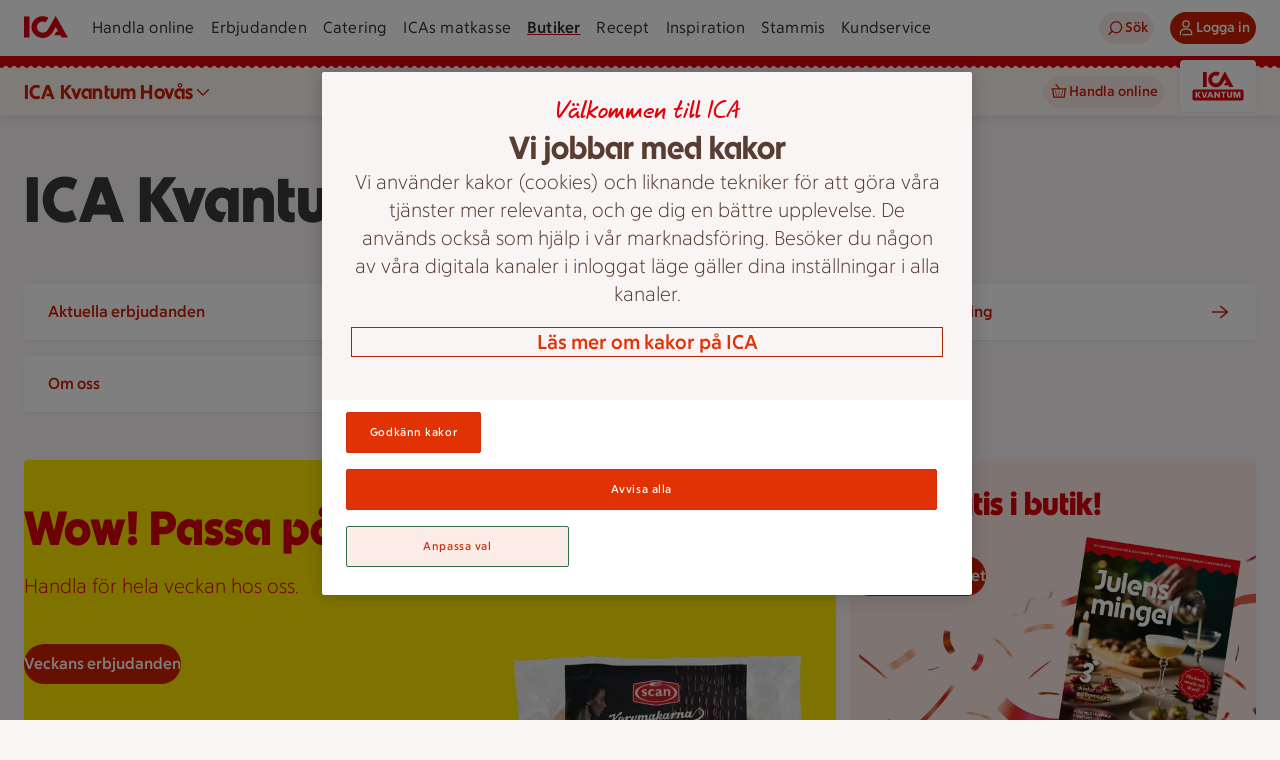

--- FILE ---
content_type: text/html; charset=utf-8
request_url: https://www.ica.se/butiker/kvantum/goteborg/ica-kvantum-hovas-1003932/?gclid=Cj0KEQiA9ZXBBRC29cPdu7yuvrQBEiQAhyQZ9G7cZ6Y19idTZAttQ_GHytBBe-I7vEsN8mOl1AOYzyYaAhyQ8P8HAQ
body_size: 49177
content:
<!DOCTYPE html>
<html lang="sv">

<head>
  <meta charset="utf-8">
<meta name="viewport" content="width=device-width, initial-scale=1, maximum-scale=5">
<title>ICA Kvantum Hovås | Din lokala ICA-butik | ICA</title>
<link rel="preconnect" href="https://dev.visualwebsiteoptimizer.com">
<link rel="preload" type="font/woff2" href="https://assets.icanet.se/raw/upload/frontend-common/fonts/ICATextNy/ICATextNy-wght.woff2" as="font" crossorigin>
<link rel="preload" type="font/woff2" href="https://assets.icanet.se/raw/upload/frontend-common/fonts/ICARubrik/ICARubrik-wght.woff2" as="font" crossorigin>
<link rel="preload" type="font/woff2" href="https://assets.icanet.se/raw/upload/frontend-common/fonts/ICAHand/ICAHand-regular.woff2" as="font" crossorigin>
<script id="vwoCode">
        let vwoScriptRunned = false
        const cookieObj = new URLSearchParams(document.cookie.replace(/; /g, "&"))

        const getCookie = (cookieName) => {          
          return cookieObj.get(cookieName) || undefined
        }
        
        const OptanonActive = getCookie("OptanonAlertBoxClosed")
        const LoggingEnabled = getCookie("ftr_x")

        const runVwoCode = () => {  
          if (vwoScriptRunned) return

          if (LoggingEnabled) console.log('VWO script running')

          // Actual VWO code START
          if (!window._vwo_code) var account_id=864252,version=2.1,settings_tolerance=2000,hide_element='body',hide_element_style = 'opacity:0 !important;filter:alpha(opacity=0) !important;background:none !important',f=false,w=window,d=document,v=d.querySelector('#vwoCode'),cK='_vwo_'+account_id+'_settings',cc={};try{var c=JSON.parse(localStorage.getItem('_vwo_'+account_id+'_config'));cc=c&&typeof c==='object'?c:{}}catch(e){}var stT=cc.stT==='session'?w.sessionStorage:w.localStorage;var code={use_existing_jquery:function(){return typeof use_existing_jquery!=='undefined'?use_existing_jquery:undefined},library_tolerance:function(){return typeof library_tolerance!=='undefined'?library_tolerance:undefined},settings_tolerance:function(){return cc.sT||settings_tolerance},hide_element_style:function(){return'{'+(cc.hES||hide_element_style)+'}'},hide_element:function(){if(performance.getEntriesByName('first-contentful-paint')[0]){return''}return typeof cc.hE==='string'?cc.hE:hide_element},getVersion:function(){return version},finish:function(e){if(!f){f=true;var t=d.getElementById('_vis_opt_path_hides');if(t)t.parentNode.removeChild(t);if(e)(new Image).src='https://dev.visualwebsiteoptimizer.com/ee.gif?a='+account_id+e}},finished:function(){return f},addScript:function(e){var t=d.createElement('script');t.type='text/javascript';if(e.src){t.src=e.src}else{t.text=e.text}d.getElementsByTagName('head')[0].appendChild(t)},load:function(e,t){var i=this.getSettings(),n=d.createElement('script'),r=this;t=t||{};if(i){n.textContent=i;d.getElementsByTagName('head')[0].appendChild(n);if(!w.VWO||VWO.caE){stT.removeItem(cK);r.load(e)}}else{var o=new XMLHttpRequest;o.open('GET',e,true);o.withCredentials=!t.dSC;o.responseType=t.responseType||'text';o.onload=function(){if(t.onloadCb){return t.onloadCb(o,e)}if(o.status===200){_vwo_code.addScript({text:o.responseText,})}else{_vwo_code.finish('&e=loading_failure:'+e)}};o.onerror=function(){if(t.onerrorCb){return t.onerrorCb(e)}_vwo_code.finish('&e=loading_failure:'+e)};o.send()}},getSettings:function(){try{var e=stT.getItem(cK);if(!e){return}e=JSON.parse(e);if(Date.now()>e.e){stT.removeItem(cK);return}return e.s}catch(e){return}},init:function(){if(d.URL.indexOf('__vwo_disable__')>-1)return;var e=this.settings_tolerance();w._vwo_settings_timer=setTimeout(function(){_vwo_code.finish();stT.removeItem(cK)},e);var t;if(this.hide_element()!=='body'){t=d.createElement('style');var i=this.hide_element(),n=i?i+this.hide_element_style():'',r=d.getElementsByTagName('head')[0];t.setAttribute('id','_vis_opt_path_hides');v&&t.setAttribute('nonce',v.nonce);t.setAttribute('type','text/css');if(t.styleSheet)t.styleSheet.cssText=n;else t.appendChild(d.createTextNode(n));r.appendChild(t)}else{t=d.getElementsByTagName('head')[0];var n=d.createElement('div');n.style.cssText='z-index: 2147483647 !important;position: fixed !important;left: 0 !important;top: 0 !important;width: 100% !important;height: 100% !important;background: white !important;';n.setAttribute('id','_vis_opt_path_hides');n.classList.add('_vis_hide_layer');t.parentNode.insertBefore(n,t.nextSibling)}var o='https://dev.visualwebsiteoptimizer.com/j.php?a='+account_id+'&u='+encodeURIComponent(d.URL)+'&vn='+version;if(w.location.search.indexOf('_vwo_xhr')!==-1){this.addScript({src:o,})}else{this.load(o+'&x=true')}},};w._vwo_code=code;code.init()
          // Actual VWO code END
          
          vwoScriptRunned = true
        }    

        if (OptanonActive) {
          runVwoCode()
        } else {
          window.addEventListener("OptanonConsentChanged", runVwoCode)
        }
        </script>
<meta name="content-id" content="142">
<meta name="description" content="Välkommen till din lokala ICA-butik i Hovås! Handla smidigt och nära utan att kompromissa med utbud. Läs mer om ICA Kvantum Hovås här.">
<meta name="last-modified" content="2024-01-01T23:10:54">
<meta name="robots" content="index, follow">
<meta name="pageType" content="StoreStartPage">
<meta name="title" content="ICA Kvantum Hovås | Din lokala ICA-butik | ICA">
<meta name="msapplication-TileColor" content="#eb1f07">
<meta name="msapplication-config" content="https://assets.icanet.se/raw/upload/EPI-assets/browserconfig.xml">
<meta name="theme-color" content="#ffffff">
<meta name="newicase" content>
<meta name="language" content="sv">
<meta property="ImageUrl" content="https://assets.icanet.se/image/upload/Ica-logos/ica-logo-share.jpg">
<meta property="og:title" content="ICA Kvantum Hovås | Din lokala ICA-butik | ICA">
<meta property="og:description" content="Välkommen till din lokala ICA-butik i Hovås! Handla smidigt och nära utan att kompromissa med utbud. Läs mer om ICA Kvantum Hovås här.">
<meta property="og:image" content="https://assets.icanet.se/image/upload/Ica-logos/ica-logo-share.jpg">
<meta property="og:site_name" content="ICA.se">
<meta property="og:type" content="article">
<meta property="og:url" content="https://www.ica.se/butiker/kvantum/goteborg/ica-kvantum-hovas-1003932/">
<link rel="canonical" href="https://www.ica.se/butiker/kvantum/goteborg/ica-kvantum-hovas-1003932/">
<link rel="apple-touch-icon" href="https://assets.icanet.se/EPI-assets/apple-touch-icon-60x60.png" sizes="60x60">
<link rel="apple-touch-icon" href="https://assets.icanet.se/EPI-assets/apple-touch-icon-76x76.png" sizes="76x76">
<link rel="apple-touch-icon" href="https://assets.icanet.se/EPI-assets/apple-touch-icon-120x120.png" sizes="120x120">
<link rel="apple-touch-icon" href="https://assets.icanet.se/EPI-assets/apple-touch-icon-152x152.png" sizes="152x152">
<link rel="apple-touch-icon" href="https://assets.icanet.se/EPI-assets/apple-touch-icon-180x180.png" sizes="180x180">
<link rel="icon" type="image/png" href="https://assets.icanet.se/EPI-assets/favicon-16x16.png" sizes="16x16">
<link rel="icon" type="image/png" href="https://assets.icanet.se/EPI-assets/favicon-32x32.png" sizes="32x32">
<link rel="manifest" href="https://assets.icanet.se/raw/upload/EPI-assets/site.webmanifest">
<link rel="mask-icon" href="https://assets.icanet.se/EPI-assets/safari-pinned-tab.svg" color="#eb1f07">
<link rel="shortcut icon" href="https://assets.icanet.se/EPI-assets/favicon.ico">
<script type="application/ld+json">{"@context":"https://schema.org","@type":"GroceryStore","image":"https://assets.icanet.se/image/upload/v1578582583/svg/Kvantum_logo.svg","name":"ICA Kvantum Hovås","address":{"@type":"PostalAddress","streetAddress":"Hovås Allé 10","addressLocality":"Hovås","postalCode":"43653","addressCountry":"SE"},"geo":{"@type":"GeoCoordinates","latitude":57.59838,"longitude":11.95351},"url":"/butiker/kvantum/goteborg/ica-kvantum-hovas-1003932/","telephone":"031 686300","openingHours":["Mo-Fr 07:00-22:00","Sa 07:00-22:00","Su 07:00-22:00"],"department":[]}</script>
  <script type='text/javascript'>window.NREUM||(NREUM={});NREUM.info = {"agent":"","beacon":"bam.eu01.nr-data.net","errorBeacon":"bam.eu01.nr-data.net","licenseKey":"NRJS-5aa2c5e057ec8c2d1c7","applicationID":"417079814","agentToken":null,"applicationTime":119.546352,"transactionName":"MhBSZQoZDBAEAUcNXgtafl4KFQMPDBhWAGQXHB8b","queueTime":0,"ttGuid":"e739ae8bf95213fb"}; (window.NREUM||(NREUM={})).init={privacy:{cookies_enabled:true},ajax:{deny_list:["bam.eu01.nr-data.net"]},feature_flags:["soft_nav"],distributed_tracing:{enabled:true}};(window.NREUM||(NREUM={})).loader_config={agentID:"538485403",accountID:"3463504",trustKey:"3460304",xpid:"VwIBUlNTDBAEVVZSAAgPV1A=",licenseKey:"NRJS-5aa2c5e057ec8c2d1c7",applicationID:"417079814",browserID:"538485403"};;/*! For license information please see nr-loader-spa-1.303.0.min.js.LICENSE.txt */
(()=>{var e,t,r={384:(e,t,r)=>{"use strict";r.d(t,{NT:()=>s,US:()=>d,Zm:()=>a,bQ:()=>u,dV:()=>c,pV:()=>l});var n=r(6154),i=r(1863),o=r(1910);const s={beacon:"bam.nr-data.net",errorBeacon:"bam.nr-data.net"};function a(){return n.gm.NREUM||(n.gm.NREUM={}),void 0===n.gm.newrelic&&(n.gm.newrelic=n.gm.NREUM),n.gm.NREUM}function c(){let e=a();return e.o||(e.o={ST:n.gm.setTimeout,SI:n.gm.setImmediate||n.gm.setInterval,CT:n.gm.clearTimeout,XHR:n.gm.XMLHttpRequest,REQ:n.gm.Request,EV:n.gm.Event,PR:n.gm.Promise,MO:n.gm.MutationObserver,FETCH:n.gm.fetch,WS:n.gm.WebSocket},(0,o.i)(...Object.values(e.o))),e}function u(e,t){let r=a();r.initializedAgents??={},t.initializedAt={ms:(0,i.t)(),date:new Date},r.initializedAgents[e]=t}function d(e,t){a()[e]=t}function l(){return function(){let e=a();const t=e.info||{};e.info={beacon:s.beacon,errorBeacon:s.errorBeacon,...t}}(),function(){let e=a();const t=e.init||{};e.init={...t}}(),c(),function(){let e=a();const t=e.loader_config||{};e.loader_config={...t}}(),a()}},782:(e,t,r)=>{"use strict";r.d(t,{T:()=>n});const n=r(860).K7.pageViewTiming},860:(e,t,r)=>{"use strict";r.d(t,{$J:()=>d,K7:()=>c,P3:()=>u,XX:()=>i,Yy:()=>a,df:()=>o,qY:()=>n,v4:()=>s});const n="events",i="jserrors",o="browser/blobs",s="rum",a="browser/logs",c={ajax:"ajax",genericEvents:"generic_events",jserrors:i,logging:"logging",metrics:"metrics",pageAction:"page_action",pageViewEvent:"page_view_event",pageViewTiming:"page_view_timing",sessionReplay:"session_replay",sessionTrace:"session_trace",softNav:"soft_navigations",spa:"spa"},u={[c.pageViewEvent]:1,[c.pageViewTiming]:2,[c.metrics]:3,[c.jserrors]:4,[c.spa]:5,[c.ajax]:6,[c.sessionTrace]:7,[c.softNav]:8,[c.sessionReplay]:9,[c.logging]:10,[c.genericEvents]:11},d={[c.pageViewEvent]:s,[c.pageViewTiming]:n,[c.ajax]:n,[c.spa]:n,[c.softNav]:n,[c.metrics]:i,[c.jserrors]:i,[c.sessionTrace]:o,[c.sessionReplay]:o,[c.logging]:a,[c.genericEvents]:"ins"}},944:(e,t,r)=>{"use strict";r.d(t,{R:()=>i});var n=r(3241);function i(e,t){"function"==typeof console.debug&&(console.debug("New Relic Warning: https://github.com/newrelic/newrelic-browser-agent/blob/main/docs/warning-codes.md#".concat(e),t),(0,n.W)({agentIdentifier:null,drained:null,type:"data",name:"warn",feature:"warn",data:{code:e,secondary:t}}))}},993:(e,t,r)=>{"use strict";r.d(t,{A$:()=>o,ET:()=>s,TZ:()=>a,p_:()=>i});var n=r(860);const i={ERROR:"ERROR",WARN:"WARN",INFO:"INFO",DEBUG:"DEBUG",TRACE:"TRACE"},o={OFF:0,ERROR:1,WARN:2,INFO:3,DEBUG:4,TRACE:5},s="log",a=n.K7.logging},1687:(e,t,r)=>{"use strict";r.d(t,{Ak:()=>u,Ze:()=>f,x3:()=>d});var n=r(3241),i=r(7836),o=r(3606),s=r(860),a=r(2646);const c={};function u(e,t){const r={staged:!1,priority:s.P3[t]||0};l(e),c[e].get(t)||c[e].set(t,r)}function d(e,t){e&&c[e]&&(c[e].get(t)&&c[e].delete(t),p(e,t,!1),c[e].size&&h(e))}function l(e){if(!e)throw new Error("agentIdentifier required");c[e]||(c[e]=new Map)}function f(e="",t="feature",r=!1){if(l(e),!e||!c[e].get(t)||r)return p(e,t);c[e].get(t).staged=!0,h(e)}function h(e){const t=Array.from(c[e]);t.every(([e,t])=>t.staged)&&(t.sort((e,t)=>e[1].priority-t[1].priority),t.forEach(([t])=>{c[e].delete(t),p(e,t)}))}function p(e,t,r=!0){const s=e?i.ee.get(e):i.ee,c=o.i.handlers;if(!s.aborted&&s.backlog&&c){if((0,n.W)({agentIdentifier:e,type:"lifecycle",name:"drain",feature:t}),r){const e=s.backlog[t],r=c[t];if(r){for(let t=0;e&&t<e.length;++t)g(e[t],r);Object.entries(r).forEach(([e,t])=>{Object.values(t||{}).forEach(t=>{t[0]?.on&&t[0]?.context()instanceof a.y&&t[0].on(e,t[1])})})}}s.isolatedBacklog||delete c[t],s.backlog[t]=null,s.emit("drain-"+t,[])}}function g(e,t){var r=e[1];Object.values(t[r]||{}).forEach(t=>{var r=e[0];if(t[0]===r){var n=t[1],i=e[3],o=e[2];n.apply(i,o)}})}},1741:(e,t,r)=>{"use strict";r.d(t,{W:()=>o});var n=r(944),i=r(4261);class o{#e(e,...t){if(this[e]!==o.prototype[e])return this[e](...t);(0,n.R)(35,e)}addPageAction(e,t){return this.#e(i.hG,e,t)}register(e){return this.#e(i.eY,e)}recordCustomEvent(e,t){return this.#e(i.fF,e,t)}setPageViewName(e,t){return this.#e(i.Fw,e,t)}setCustomAttribute(e,t,r){return this.#e(i.cD,e,t,r)}noticeError(e,t){return this.#e(i.o5,e,t)}setUserId(e){return this.#e(i.Dl,e)}setApplicationVersion(e){return this.#e(i.nb,e)}setErrorHandler(e){return this.#e(i.bt,e)}addRelease(e,t){return this.#e(i.k6,e,t)}log(e,t){return this.#e(i.$9,e,t)}start(){return this.#e(i.d3)}finished(e){return this.#e(i.BL,e)}recordReplay(){return this.#e(i.CH)}pauseReplay(){return this.#e(i.Tb)}addToTrace(e){return this.#e(i.U2,e)}setCurrentRouteName(e){return this.#e(i.PA,e)}interaction(e){return this.#e(i.dT,e)}wrapLogger(e,t,r){return this.#e(i.Wb,e,t,r)}measure(e,t){return this.#e(i.V1,e,t)}consent(e){return this.#e(i.Pv,e)}}},1863:(e,t,r)=>{"use strict";function n(){return Math.floor(performance.now())}r.d(t,{t:()=>n})},1910:(e,t,r)=>{"use strict";r.d(t,{i:()=>o});var n=r(944);const i=new Map;function o(...e){return e.every(e=>{if(i.has(e))return i.get(e);const t="function"==typeof e&&e.toString().includes("[native code]");return t||(0,n.R)(64,e?.name||e?.toString()),i.set(e,t),t})}},2555:(e,t,r)=>{"use strict";r.d(t,{D:()=>a,f:()=>s});var n=r(384),i=r(8122);const o={beacon:n.NT.beacon,errorBeacon:n.NT.errorBeacon,licenseKey:void 0,applicationID:void 0,sa:void 0,queueTime:void 0,applicationTime:void 0,ttGuid:void 0,user:void 0,account:void 0,product:void 0,extra:void 0,jsAttributes:{},userAttributes:void 0,atts:void 0,transactionName:void 0,tNamePlain:void 0};function s(e){try{return!!e.licenseKey&&!!e.errorBeacon&&!!e.applicationID}catch(e){return!1}}const a=e=>(0,i.a)(e,o)},2614:(e,t,r)=>{"use strict";r.d(t,{BB:()=>s,H3:()=>n,g:()=>u,iL:()=>c,tS:()=>a,uh:()=>i,wk:()=>o});const n="NRBA",i="SESSION",o=144e5,s=18e5,a={STARTED:"session-started",PAUSE:"session-pause",RESET:"session-reset",RESUME:"session-resume",UPDATE:"session-update"},c={SAME_TAB:"same-tab",CROSS_TAB:"cross-tab"},u={OFF:0,FULL:1,ERROR:2}},2646:(e,t,r)=>{"use strict";r.d(t,{y:()=>n});class n{constructor(e){this.contextId=e}}},2843:(e,t,r)=>{"use strict";r.d(t,{u:()=>i});var n=r(3878);function i(e,t=!1,r,i){(0,n.DD)("visibilitychange",function(){if(t)return void("hidden"===document.visibilityState&&e());e(document.visibilityState)},r,i)}},3241:(e,t,r)=>{"use strict";r.d(t,{W:()=>o});var n=r(6154);const i="newrelic";function o(e={}){try{n.gm.dispatchEvent(new CustomEvent(i,{detail:e}))}catch(e){}}},3304:(e,t,r)=>{"use strict";r.d(t,{A:()=>o});var n=r(7836);const i=()=>{const e=new WeakSet;return(t,r)=>{if("object"==typeof r&&null!==r){if(e.has(r))return;e.add(r)}return r}};function o(e){try{return JSON.stringify(e,i())??""}catch(e){try{n.ee.emit("internal-error",[e])}catch(e){}return""}}},3333:(e,t,r)=>{"use strict";r.d(t,{$v:()=>d,TZ:()=>n,Xh:()=>c,Zp:()=>i,kd:()=>u,mq:()=>a,nf:()=>s,qN:()=>o});const n=r(860).K7.genericEvents,i=["auxclick","click","copy","keydown","paste","scrollend"],o=["focus","blur"],s=4,a=1e3,c=2e3,u=["PageAction","UserAction","BrowserPerformance"],d={RESOURCES:"experimental.resources",REGISTER:"register"}},3434:(e,t,r)=>{"use strict";r.d(t,{Jt:()=>o,YM:()=>u});var n=r(7836),i=r(5607);const o="nr@original:".concat(i.W),s=50;var a=Object.prototype.hasOwnProperty,c=!1;function u(e,t){return e||(e=n.ee),r.inPlace=function(e,t,n,i,o){n||(n="");const s="-"===n.charAt(0);for(let a=0;a<t.length;a++){const c=t[a],u=e[c];l(u)||(e[c]=r(u,s?c+n:n,i,c,o))}},r.flag=o,r;function r(t,r,n,c,u){return l(t)?t:(r||(r=""),nrWrapper[o]=t,function(e,t,r){if(Object.defineProperty&&Object.keys)try{return Object.keys(e).forEach(function(r){Object.defineProperty(t,r,{get:function(){return e[r]},set:function(t){return e[r]=t,t}})}),t}catch(e){d([e],r)}for(var n in e)a.call(e,n)&&(t[n]=e[n])}(t,nrWrapper,e),nrWrapper);function nrWrapper(){var o,a,l,f;let h;try{a=this,o=[...arguments],l="function"==typeof n?n(o,a):n||{}}catch(t){d([t,"",[o,a,c],l],e)}i(r+"start",[o,a,c],l,u);const p=performance.now();let g;try{return f=t.apply(a,o),g=performance.now(),f}catch(e){throw g=performance.now(),i(r+"err",[o,a,e],l,u),h=e,h}finally{const e=g-p,t={start:p,end:g,duration:e,isLongTask:e>=s,methodName:c,thrownError:h};t.isLongTask&&i("long-task",[t,a],l,u),i(r+"end",[o,a,f],l,u)}}}function i(r,n,i,o){if(!c||t){var s=c;c=!0;try{e.emit(r,n,i,t,o)}catch(t){d([t,r,n,i],e)}c=s}}}function d(e,t){t||(t=n.ee);try{t.emit("internal-error",e)}catch(e){}}function l(e){return!(e&&"function"==typeof e&&e.apply&&!e[o])}},3606:(e,t,r)=>{"use strict";r.d(t,{i:()=>o});var n=r(9908);o.on=s;var i=o.handlers={};function o(e,t,r,o){s(o||n.d,i,e,t,r)}function s(e,t,r,i,o){o||(o="feature"),e||(e=n.d);var s=t[o]=t[o]||{};(s[r]=s[r]||[]).push([e,i])}},3738:(e,t,r)=>{"use strict";r.d(t,{He:()=>i,Kp:()=>a,Lc:()=>u,Rz:()=>d,TZ:()=>n,bD:()=>o,d3:()=>s,jx:()=>l,sl:()=>f,uP:()=>c});const n=r(860).K7.sessionTrace,i="bstResource",o="resource",s="-start",a="-end",c="fn"+s,u="fn"+a,d="pushState",l=1e3,f=3e4},3785:(e,t,r)=>{"use strict";r.d(t,{R:()=>c,b:()=>u});var n=r(9908),i=r(1863),o=r(860),s=r(8154),a=r(993);function c(e,t,r={},c=a.p_.INFO,u,d=(0,i.t)()){(0,n.p)(s.xV,["API/logging/".concat(c.toLowerCase(),"/called")],void 0,o.K7.metrics,e),(0,n.p)(a.ET,[d,t,r,c,u],void 0,o.K7.logging,e)}function u(e){return"string"==typeof e&&Object.values(a.p_).some(t=>t===e.toUpperCase().trim())}},3878:(e,t,r)=>{"use strict";function n(e,t){return{capture:e,passive:!1,signal:t}}function i(e,t,r=!1,i){window.addEventListener(e,t,n(r,i))}function o(e,t,r=!1,i){document.addEventListener(e,t,n(r,i))}r.d(t,{DD:()=>o,jT:()=>n,sp:()=>i})},3962:(e,t,r)=>{"use strict";r.d(t,{AM:()=>s,O2:()=>l,OV:()=>o,Qu:()=>f,TZ:()=>c,ih:()=>h,pP:()=>a,t1:()=>d,tC:()=>i,wD:()=>u});var n=r(860);const i=["click","keydown","submit"],o="popstate",s="api",a="initialPageLoad",c=n.K7.softNav,u=5e3,d=500,l={INITIAL_PAGE_LOAD:"",ROUTE_CHANGE:1,UNSPECIFIED:2},f={INTERACTION:1,AJAX:2,CUSTOM_END:3,CUSTOM_TRACER:4},h={IP:"in progress",PF:"pending finish",FIN:"finished",CAN:"cancelled"}},4234:(e,t,r)=>{"use strict";r.d(t,{W:()=>o});var n=r(7836),i=r(1687);class o{constructor(e,t){this.agentIdentifier=e,this.ee=n.ee.get(e),this.featureName=t,this.blocked=!1}deregisterDrain(){(0,i.x3)(this.agentIdentifier,this.featureName)}}},4261:(e,t,r)=>{"use strict";r.d(t,{$9:()=>d,BL:()=>c,CH:()=>p,Dl:()=>R,Fw:()=>w,PA:()=>v,Pl:()=>n,Pv:()=>A,Tb:()=>f,U2:()=>s,V1:()=>E,Wb:()=>T,bt:()=>y,cD:()=>b,d3:()=>x,dT:()=>u,eY:()=>g,fF:()=>h,hG:()=>o,hw:()=>i,k6:()=>a,nb:()=>m,o5:()=>l});const n="api-",i=n+"ixn-",o="addPageAction",s="addToTrace",a="addRelease",c="finished",u="interaction",d="log",l="noticeError",f="pauseReplay",h="recordCustomEvent",p="recordReplay",g="register",m="setApplicationVersion",v="setCurrentRouteName",b="setCustomAttribute",y="setErrorHandler",w="setPageViewName",R="setUserId",x="start",T="wrapLogger",E="measure",A="consent"},4387:(e,t,r)=>{"use strict";function n(e={}){return!(!e.id||!e.name)}function i(e){return"string"==typeof e&&e.trim().length<501||"number"==typeof e}function o(e,t){if(2!==t?.harvestEndpointVersion)return{};const r=t.agentRef.runtime.appMetadata.agents[0].entityGuid;return n(e)?{"mfe.id":e.id,"mfe.name":e.name,eventSource:e.eventSource,"parent.id":e.parent?.id||r}:{"entity.guid":r,appId:t.agentRef.info.applicationID}}r.d(t,{Ux:()=>o,c7:()=>n,yo:()=>i})},5205:(e,t,r)=>{"use strict";r.d(t,{j:()=>_});var n=r(384),i=r(1741);var o=r(2555),s=r(3333);const a=e=>{if(!e||"string"!=typeof e)return!1;try{document.createDocumentFragment().querySelector(e)}catch{return!1}return!0};var c=r(2614),u=r(944),d=r(8122);const l="[data-nr-mask]",f=e=>(0,d.a)(e,(()=>{const e={feature_flags:[],experimental:{allow_registered_children:!1,resources:!1},mask_selector:"*",block_selector:"[data-nr-block]",mask_input_options:{color:!1,date:!1,"datetime-local":!1,email:!1,month:!1,number:!1,range:!1,search:!1,tel:!1,text:!1,time:!1,url:!1,week:!1,textarea:!1,select:!1,password:!0}};return{ajax:{deny_list:void 0,block_internal:!0,enabled:!0,autoStart:!0},api:{get allow_registered_children(){return e.feature_flags.includes(s.$v.REGISTER)||e.experimental.allow_registered_children},set allow_registered_children(t){e.experimental.allow_registered_children=t},duplicate_registered_data:!1},browser_consent_mode:{enabled:!1},distributed_tracing:{enabled:void 0,exclude_newrelic_header:void 0,cors_use_newrelic_header:void 0,cors_use_tracecontext_headers:void 0,allowed_origins:void 0},get feature_flags(){return e.feature_flags},set feature_flags(t){e.feature_flags=t},generic_events:{enabled:!0,autoStart:!0},harvest:{interval:30},jserrors:{enabled:!0,autoStart:!0},logging:{enabled:!0,autoStart:!0},metrics:{enabled:!0,autoStart:!0},obfuscate:void 0,page_action:{enabled:!0},page_view_event:{enabled:!0,autoStart:!0},page_view_timing:{enabled:!0,autoStart:!0},performance:{capture_marks:!1,capture_measures:!1,capture_detail:!0,resources:{get enabled(){return e.feature_flags.includes(s.$v.RESOURCES)||e.experimental.resources},set enabled(t){e.experimental.resources=t},asset_types:[],first_party_domains:[],ignore_newrelic:!0}},privacy:{cookies_enabled:!0},proxy:{assets:void 0,beacon:void 0},session:{expiresMs:c.wk,inactiveMs:c.BB},session_replay:{autoStart:!0,enabled:!1,preload:!1,sampling_rate:10,error_sampling_rate:100,collect_fonts:!1,inline_images:!1,fix_stylesheets:!0,mask_all_inputs:!0,get mask_text_selector(){return e.mask_selector},set mask_text_selector(t){a(t)?e.mask_selector="".concat(t,",").concat(l):""===t||null===t?e.mask_selector=l:(0,u.R)(5,t)},get block_class(){return"nr-block"},get ignore_class(){return"nr-ignore"},get mask_text_class(){return"nr-mask"},get block_selector(){return e.block_selector},set block_selector(t){a(t)?e.block_selector+=",".concat(t):""!==t&&(0,u.R)(6,t)},get mask_input_options(){return e.mask_input_options},set mask_input_options(t){t&&"object"==typeof t?e.mask_input_options={...t,password:!0}:(0,u.R)(7,t)}},session_trace:{enabled:!0,autoStart:!0},soft_navigations:{enabled:!0,autoStart:!0},spa:{enabled:!0,autoStart:!0},ssl:void 0,user_actions:{enabled:!0,elementAttributes:["id","className","tagName","type"]}}})());var h=r(6154),p=r(9324);let g=0;const m={buildEnv:p.F3,distMethod:p.Xs,version:p.xv,originTime:h.WN},v={consented:!1},b={appMetadata:{},get consented(){return this.session?.state?.consent||v.consented},set consented(e){v.consented=e},customTransaction:void 0,denyList:void 0,disabled:!1,harvester:void 0,isolatedBacklog:!1,isRecording:!1,loaderType:void 0,maxBytes:3e4,obfuscator:void 0,onerror:void 0,ptid:void 0,releaseIds:{},session:void 0,timeKeeper:void 0,registeredEntities:[],jsAttributesMetadata:{bytes:0},get harvestCount(){return++g}},y=e=>{const t=(0,d.a)(e,b),r=Object.keys(m).reduce((e,t)=>(e[t]={value:m[t],writable:!1,configurable:!0,enumerable:!0},e),{});return Object.defineProperties(t,r)};var w=r(5701);const R=e=>{const t=e.startsWith("http");e+="/",r.p=t?e:"https://"+e};var x=r(7836),T=r(3241);const E={accountID:void 0,trustKey:void 0,agentID:void 0,licenseKey:void 0,applicationID:void 0,xpid:void 0},A=e=>(0,d.a)(e,E),S=new Set;function _(e,t={},r,s){let{init:a,info:c,loader_config:u,runtime:d={},exposed:l=!0}=t;if(!c){const e=(0,n.pV)();a=e.init,c=e.info,u=e.loader_config}e.init=f(a||{}),e.loader_config=A(u||{}),c.jsAttributes??={},h.bv&&(c.jsAttributes.isWorker=!0),e.info=(0,o.D)(c);const p=e.init,g=[c.beacon,c.errorBeacon];S.has(e.agentIdentifier)||(p.proxy.assets&&(R(p.proxy.assets),g.push(p.proxy.assets)),p.proxy.beacon&&g.push(p.proxy.beacon),e.beacons=[...g],function(e){const t=(0,n.pV)();Object.getOwnPropertyNames(i.W.prototype).forEach(r=>{const n=i.W.prototype[r];if("function"!=typeof n||"constructor"===n)return;let o=t[r];e[r]&&!1!==e.exposed&&"micro-agent"!==e.runtime?.loaderType&&(t[r]=(...t)=>{const n=e[r](...t);return o?o(...t):n})})}(e),(0,n.US)("activatedFeatures",w.B),e.runSoftNavOverSpa&&=!0===p.soft_navigations.enabled&&p.feature_flags.includes("soft_nav")),d.denyList=[...p.ajax.deny_list||[],...p.ajax.block_internal?g:[]],d.ptid=e.agentIdentifier,d.loaderType=r,e.runtime=y(d),S.has(e.agentIdentifier)||(e.ee=x.ee.get(e.agentIdentifier),e.exposed=l,(0,T.W)({agentIdentifier:e.agentIdentifier,drained:!!w.B?.[e.agentIdentifier],type:"lifecycle",name:"initialize",feature:void 0,data:e.config})),S.add(e.agentIdentifier)}},5270:(e,t,r)=>{"use strict";r.d(t,{Aw:()=>s,SR:()=>o,rF:()=>a});var n=r(384),i=r(7767);function o(e){return!!(0,n.dV)().o.MO&&(0,i.V)(e)&&!0===e?.session_trace.enabled}function s(e){return!0===e?.session_replay.preload&&o(e)}function a(e,t){try{if("string"==typeof t?.type){if("password"===t.type.toLowerCase())return"*".repeat(e?.length||0);if(void 0!==t?.dataset?.nrUnmask||t?.classList?.contains("nr-unmask"))return e}}catch(e){}return"string"==typeof e?e.replace(/[\S]/g,"*"):"*".repeat(e?.length||0)}},5289:(e,t,r)=>{"use strict";r.d(t,{GG:()=>o,Qr:()=>a,sB:()=>s});var n=r(3878);function i(){return"undefined"==typeof document||"complete"===document.readyState}function o(e,t){if(i())return e();(0,n.sp)("load",e,t)}function s(e){if(i())return e();(0,n.DD)("DOMContentLoaded",e)}function a(e){if(i())return e();(0,n.sp)("popstate",e)}},5607:(e,t,r)=>{"use strict";r.d(t,{W:()=>n});const n=(0,r(9566).bz)()},5701:(e,t,r)=>{"use strict";r.d(t,{B:()=>o,t:()=>s});var n=r(3241);const i=new Set,o={};function s(e,t){const r=t.agentIdentifier;o[r]??={},e&&"object"==typeof e&&(i.has(r)||(t.ee.emit("rumresp",[e]),o[r]=e,i.add(r),(0,n.W)({agentIdentifier:r,loaded:!0,drained:!0,type:"lifecycle",name:"load",feature:void 0,data:e})))}},6154:(e,t,r)=>{"use strict";r.d(t,{A4:()=>a,OF:()=>d,RI:()=>i,WN:()=>h,bv:()=>o,gm:()=>s,lR:()=>f,m:()=>u,mw:()=>c,sb:()=>l});var n=r(1863);const i="undefined"!=typeof window&&!!window.document,o="undefined"!=typeof WorkerGlobalScope&&("undefined"!=typeof self&&self instanceof WorkerGlobalScope&&self.navigator instanceof WorkerNavigator||"undefined"!=typeof globalThis&&globalThis instanceof WorkerGlobalScope&&globalThis.navigator instanceof WorkerNavigator),s=i?window:"undefined"!=typeof WorkerGlobalScope&&("undefined"!=typeof self&&self instanceof WorkerGlobalScope&&self||"undefined"!=typeof globalThis&&globalThis instanceof WorkerGlobalScope&&globalThis),a="complete"===s?.document?.readyState,c=Boolean("hidden"===s?.document?.visibilityState),u=""+s?.location,d=/iPad|iPhone|iPod/.test(s.navigator?.userAgent),l=d&&"undefined"==typeof SharedWorker,f=(()=>{const e=s.navigator?.userAgent?.match(/Firefox[/\s](\d+\.\d+)/);return Array.isArray(e)&&e.length>=2?+e[1]:0})(),h=Date.now()-(0,n.t)()},6344:(e,t,r)=>{"use strict";r.d(t,{BB:()=>d,Qb:()=>l,TZ:()=>i,Ug:()=>s,Vh:()=>o,_s:()=>a,bc:()=>u,yP:()=>c});var n=r(2614);const i=r(860).K7.sessionReplay,o="errorDuringReplay",s=.12,a={DomContentLoaded:0,Load:1,FullSnapshot:2,IncrementalSnapshot:3,Meta:4,Custom:5},c={[n.g.ERROR]:15e3,[n.g.FULL]:3e5,[n.g.OFF]:0},u={RESET:{message:"Session was reset",sm:"Reset"},IMPORT:{message:"Recorder failed to import",sm:"Import"},TOO_MANY:{message:"429: Too Many Requests",sm:"Too-Many"},TOO_BIG:{message:"Payload was too large",sm:"Too-Big"},CROSS_TAB:{message:"Session Entity was set to OFF on another tab",sm:"Cross-Tab"},ENTITLEMENTS:{message:"Session Replay is not allowed and will not be started",sm:"Entitlement"}},d=5e3,l={API:"api",RESUME:"resume",SWITCH_TO_FULL:"switchToFull",INITIALIZE:"initialize",PRELOAD:"preload"}},6389:(e,t,r)=>{"use strict";function n(e,t=500,r={}){const n=r?.leading||!1;let i;return(...r)=>{n&&void 0===i&&(e.apply(this,r),i=setTimeout(()=>{i=clearTimeout(i)},t)),n||(clearTimeout(i),i=setTimeout(()=>{e.apply(this,r)},t))}}function i(e){let t=!1;return(...r)=>{t||(t=!0,e.apply(this,r))}}r.d(t,{J:()=>i,s:()=>n})},6630:(e,t,r)=>{"use strict";r.d(t,{T:()=>n});const n=r(860).K7.pageViewEvent},6774:(e,t,r)=>{"use strict";r.d(t,{T:()=>n});const n=r(860).K7.jserrors},7295:(e,t,r)=>{"use strict";r.d(t,{Xv:()=>s,gX:()=>i,iW:()=>o});var n=[];function i(e){if(!e||o(e))return!1;if(0===n.length)return!0;for(var t=0;t<n.length;t++){var r=n[t];if("*"===r.hostname)return!1;if(a(r.hostname,e.hostname)&&c(r.pathname,e.pathname))return!1}return!0}function o(e){return void 0===e.hostname}function s(e){if(n=[],e&&e.length)for(var t=0;t<e.length;t++){let r=e[t];if(!r)continue;0===r.indexOf("http://")?r=r.substring(7):0===r.indexOf("https://")&&(r=r.substring(8));const i=r.indexOf("/");let o,s;i>0?(o=r.substring(0,i),s=r.substring(i)):(o=r,s="");let[a]=o.split(":");n.push({hostname:a,pathname:s})}}function a(e,t){return!(e.length>t.length)&&t.indexOf(e)===t.length-e.length}function c(e,t){return 0===e.indexOf("/")&&(e=e.substring(1)),0===t.indexOf("/")&&(t=t.substring(1)),""===e||e===t}},7378:(e,t,r)=>{"use strict";r.d(t,{$p:()=>x,BR:()=>b,Kp:()=>R,L3:()=>y,Lc:()=>c,NC:()=>o,SG:()=>d,TZ:()=>i,U6:()=>p,UT:()=>m,d3:()=>w,dT:()=>f,e5:()=>E,gx:()=>v,l9:()=>l,oW:()=>h,op:()=>g,rw:()=>u,tH:()=>A,uP:()=>a,wW:()=>T,xq:()=>s});var n=r(384);const i=r(860).K7.spa,o=["click","submit","keypress","keydown","keyup","change"],s=999,a="fn-start",c="fn-end",u="cb-start",d="api-ixn-",l="remaining",f="interaction",h="spaNode",p="jsonpNode",g="fetch-start",m="fetch-done",v="fetch-body-",b="jsonp-end",y=(0,n.dV)().o.ST,w="-start",R="-end",x="-body",T="cb"+R,E="jsTime",A="fetch"},7485:(e,t,r)=>{"use strict";r.d(t,{D:()=>i});var n=r(6154);function i(e){if(0===(e||"").indexOf("data:"))return{protocol:"data"};try{const t=new URL(e,location.href),r={port:t.port,hostname:t.hostname,pathname:t.pathname,search:t.search,protocol:t.protocol.slice(0,t.protocol.indexOf(":")),sameOrigin:t.protocol===n.gm?.location?.protocol&&t.host===n.gm?.location?.host};return r.port&&""!==r.port||("http:"===t.protocol&&(r.port="80"),"https:"===t.protocol&&(r.port="443")),r.pathname&&""!==r.pathname?r.pathname.startsWith("/")||(r.pathname="/".concat(r.pathname)):r.pathname="/",r}catch(e){return{}}}},7699:(e,t,r)=>{"use strict";r.d(t,{It:()=>o,KC:()=>a,No:()=>i,qh:()=>s});var n=r(860);const i=16e3,o=1e6,s="SESSION_ERROR",a={[n.K7.logging]:!0,[n.K7.genericEvents]:!1,[n.K7.jserrors]:!1,[n.K7.ajax]:!1}},7767:(e,t,r)=>{"use strict";r.d(t,{V:()=>i});var n=r(6154);const i=e=>n.RI&&!0===e?.privacy.cookies_enabled},7836:(e,t,r)=>{"use strict";r.d(t,{P:()=>a,ee:()=>c});var n=r(384),i=r(8990),o=r(2646),s=r(5607);const a="nr@context:".concat(s.W),c=function e(t,r){var n={},s={},d={},l=!1;try{l=16===r.length&&u.initializedAgents?.[r]?.runtime.isolatedBacklog}catch(e){}var f={on:p,addEventListener:p,removeEventListener:function(e,t){var r=n[e];if(!r)return;for(var i=0;i<r.length;i++)r[i]===t&&r.splice(i,1)},emit:function(e,r,n,i,o){!1!==o&&(o=!0);if(c.aborted&&!i)return;t&&o&&t.emit(e,r,n);var a=h(n);g(e).forEach(e=>{e.apply(a,r)});var u=v()[s[e]];u&&u.push([f,e,r,a]);return a},get:m,listeners:g,context:h,buffer:function(e,t){const r=v();if(t=t||"feature",f.aborted)return;Object.entries(e||{}).forEach(([e,n])=>{s[n]=t,t in r||(r[t]=[])})},abort:function(){f._aborted=!0,Object.keys(f.backlog).forEach(e=>{delete f.backlog[e]})},isBuffering:function(e){return!!v()[s[e]]},debugId:r,backlog:l?{}:t&&"object"==typeof t.backlog?t.backlog:{},isolatedBacklog:l};return Object.defineProperty(f,"aborted",{get:()=>{let e=f._aborted||!1;return e||(t&&(e=t.aborted),e)}}),f;function h(e){return e&&e instanceof o.y?e:e?(0,i.I)(e,a,()=>new o.y(a)):new o.y(a)}function p(e,t){n[e]=g(e).concat(t)}function g(e){return n[e]||[]}function m(t){return d[t]=d[t]||e(f,t)}function v(){return f.backlog}}(void 0,"globalEE"),u=(0,n.Zm)();u.ee||(u.ee=c)},8122:(e,t,r)=>{"use strict";r.d(t,{a:()=>i});var n=r(944);function i(e,t){try{if(!e||"object"!=typeof e)return(0,n.R)(3);if(!t||"object"!=typeof t)return(0,n.R)(4);const r=Object.create(Object.getPrototypeOf(t),Object.getOwnPropertyDescriptors(t)),o=0===Object.keys(r).length?e:r;for(let s in o)if(void 0!==e[s])try{if(null===e[s]){r[s]=null;continue}Array.isArray(e[s])&&Array.isArray(t[s])?r[s]=Array.from(new Set([...e[s],...t[s]])):"object"==typeof e[s]&&"object"==typeof t[s]?r[s]=i(e[s],t[s]):r[s]=e[s]}catch(e){r[s]||(0,n.R)(1,e)}return r}catch(e){(0,n.R)(2,e)}}},8139:(e,t,r)=>{"use strict";r.d(t,{u:()=>f});var n=r(7836),i=r(3434),o=r(8990),s=r(6154);const a={},c=s.gm.XMLHttpRequest,u="addEventListener",d="removeEventListener",l="nr@wrapped:".concat(n.P);function f(e){var t=function(e){return(e||n.ee).get("events")}(e);if(a[t.debugId]++)return t;a[t.debugId]=1;var r=(0,i.YM)(t,!0);function f(e){r.inPlace(e,[u,d],"-",p)}function p(e,t){return e[1]}return"getPrototypeOf"in Object&&(s.RI&&h(document,f),c&&h(c.prototype,f),h(s.gm,f)),t.on(u+"-start",function(e,t){var n=e[1];if(null!==n&&("function"==typeof n||"object"==typeof n)&&"newrelic"!==e[0]){var i=(0,o.I)(n,l,function(){var e={object:function(){if("function"!=typeof n.handleEvent)return;return n.handleEvent.apply(n,arguments)},function:n}[typeof n];return e?r(e,"fn-",null,e.name||"anonymous"):n});this.wrapped=e[1]=i}}),t.on(d+"-start",function(e){e[1]=this.wrapped||e[1]}),t}function h(e,t,...r){let n=e;for(;"object"==typeof n&&!Object.prototype.hasOwnProperty.call(n,u);)n=Object.getPrototypeOf(n);n&&t(n,...r)}},8154:(e,t,r)=>{"use strict";r.d(t,{z_:()=>o,XG:()=>a,TZ:()=>n,rs:()=>i,xV:()=>s});r(6154),r(9566),r(384);const n=r(860).K7.metrics,i="sm",o="cm",s="storeSupportabilityMetrics",a="storeEventMetrics"},8374:(e,t,r)=>{r.nc=(()=>{try{return document?.currentScript?.nonce}catch(e){}return""})()},8990:(e,t,r)=>{"use strict";r.d(t,{I:()=>i});var n=Object.prototype.hasOwnProperty;function i(e,t,r){if(n.call(e,t))return e[t];var i=r();if(Object.defineProperty&&Object.keys)try{return Object.defineProperty(e,t,{value:i,writable:!0,enumerable:!1}),i}catch(e){}return e[t]=i,i}},9300:(e,t,r)=>{"use strict";r.d(t,{T:()=>n});const n=r(860).K7.ajax},9324:(e,t,r)=>{"use strict";r.d(t,{AJ:()=>s,F3:()=>i,Xs:()=>o,Yq:()=>a,xv:()=>n});const n="1.303.0",i="PROD",o="CDN",s="@newrelic/rrweb",a="1.0.1"},9566:(e,t,r)=>{"use strict";r.d(t,{LA:()=>a,ZF:()=>c,bz:()=>s,el:()=>u});var n=r(6154);const i="xxxxxxxx-xxxx-4xxx-yxxx-xxxxxxxxxxxx";function o(e,t){return e?15&e[t]:16*Math.random()|0}function s(){const e=n.gm?.crypto||n.gm?.msCrypto;let t,r=0;return e&&e.getRandomValues&&(t=e.getRandomValues(new Uint8Array(30))),i.split("").map(e=>"x"===e?o(t,r++).toString(16):"y"===e?(3&o()|8).toString(16):e).join("")}function a(e){const t=n.gm?.crypto||n.gm?.msCrypto;let r,i=0;t&&t.getRandomValues&&(r=t.getRandomValues(new Uint8Array(e)));const s=[];for(var a=0;a<e;a++)s.push(o(r,i++).toString(16));return s.join("")}function c(){return a(16)}function u(){return a(32)}},9908:(e,t,r)=>{"use strict";r.d(t,{d:()=>n,p:()=>i});var n=r(7836).ee.get("handle");function i(e,t,r,i,o){o?(o.buffer([e],i),o.emit(e,t,r)):(n.buffer([e],i),n.emit(e,t,r))}}},n={};function i(e){var t=n[e];if(void 0!==t)return t.exports;var o=n[e]={exports:{}};return r[e](o,o.exports,i),o.exports}i.m=r,i.d=(e,t)=>{for(var r in t)i.o(t,r)&&!i.o(e,r)&&Object.defineProperty(e,r,{enumerable:!0,get:t[r]})},i.f={},i.e=e=>Promise.all(Object.keys(i.f).reduce((t,r)=>(i.f[r](e,t),t),[])),i.u=e=>({212:"nr-spa-compressor",249:"nr-spa-recorder",478:"nr-spa"}[e]+"-1.303.0.min.js"),i.o=(e,t)=>Object.prototype.hasOwnProperty.call(e,t),e={},t="NRBA-1.303.0.PROD:",i.l=(r,n,o,s)=>{if(e[r])e[r].push(n);else{var a,c;if(void 0!==o)for(var u=document.getElementsByTagName("script"),d=0;d<u.length;d++){var l=u[d];if(l.getAttribute("src")==r||l.getAttribute("data-webpack")==t+o){a=l;break}}if(!a){c=!0;var f={478:"sha512-Q1pLqcoiNmLHv0rtq3wFkJBA3kofBdRJl0ExDl0mTuAoCBd0qe/1J0XWrDlQKuNlUryL6aZfVkAMPLmoikWIoQ==",249:"sha512-695ZzudsxlMtHKnpDNvkMlJd3tdMtY03IQKVCw9SX12tjUC+f7Nrx5tnWO72Vg9RFf6DSY6wVmM3cEkRM12kkQ==",212:"sha512-18Gx1wIBsppcn0AnKFhwgw4IciNgFxiw3J74W393Ape+wtg4hlg7t6SBKsIE/Dk/tfl2yltgcgBFvYRs283AFg=="};(a=document.createElement("script")).charset="utf-8",i.nc&&a.setAttribute("nonce",i.nc),a.setAttribute("data-webpack",t+o),a.src=r,0!==a.src.indexOf(window.location.origin+"/")&&(a.crossOrigin="anonymous"),f[s]&&(a.integrity=f[s])}e[r]=[n];var h=(t,n)=>{a.onerror=a.onload=null,clearTimeout(p);var i=e[r];if(delete e[r],a.parentNode&&a.parentNode.removeChild(a),i&&i.forEach(e=>e(n)),t)return t(n)},p=setTimeout(h.bind(null,void 0,{type:"timeout",target:a}),12e4);a.onerror=h.bind(null,a.onerror),a.onload=h.bind(null,a.onload),c&&document.head.appendChild(a)}},i.r=e=>{"undefined"!=typeof Symbol&&Symbol.toStringTag&&Object.defineProperty(e,Symbol.toStringTag,{value:"Module"}),Object.defineProperty(e,"__esModule",{value:!0})},i.p="https://js-agent.newrelic.com/",(()=>{var e={38:0,788:0};i.f.j=(t,r)=>{var n=i.o(e,t)?e[t]:void 0;if(0!==n)if(n)r.push(n[2]);else{var o=new Promise((r,i)=>n=e[t]=[r,i]);r.push(n[2]=o);var s=i.p+i.u(t),a=new Error;i.l(s,r=>{if(i.o(e,t)&&(0!==(n=e[t])&&(e[t]=void 0),n)){var o=r&&("load"===r.type?"missing":r.type),s=r&&r.target&&r.target.src;a.message="Loading chunk "+t+" failed.\n("+o+": "+s+")",a.name="ChunkLoadError",a.type=o,a.request=s,n[1](a)}},"chunk-"+t,t)}};var t=(t,r)=>{var n,o,[s,a,c]=r,u=0;if(s.some(t=>0!==e[t])){for(n in a)i.o(a,n)&&(i.m[n]=a[n]);if(c)c(i)}for(t&&t(r);u<s.length;u++)o=s[u],i.o(e,o)&&e[o]&&e[o][0](),e[o]=0},r=self["webpackChunk:NRBA-1.303.0.PROD"]=self["webpackChunk:NRBA-1.303.0.PROD"]||[];r.forEach(t.bind(null,0)),r.push=t.bind(null,r.push.bind(r))})(),(()=>{"use strict";i(8374);var e=i(9566),t=i(1741);class r extends t.W{agentIdentifier=(0,e.LA)(16)}var n=i(860);const o=Object.values(n.K7);var s=i(5205);var a=i(9908),c=i(1863),u=i(4261),d=i(3241),l=i(944),f=i(5701),h=i(8154);function p(e,t,i,o){const s=o||i;!s||s[e]&&s[e]!==r.prototype[e]||(s[e]=function(){(0,a.p)(h.xV,["API/"+e+"/called"],void 0,n.K7.metrics,i.ee),(0,d.W)({agentIdentifier:i.agentIdentifier,drained:!!f.B?.[i.agentIdentifier],type:"data",name:"api",feature:u.Pl+e,data:{}});try{return t.apply(this,arguments)}catch(e){(0,l.R)(23,e)}})}function g(e,t,r,n,i){const o=e.info;null===r?delete o.jsAttributes[t]:o.jsAttributes[t]=r,(i||null===r)&&(0,a.p)(u.Pl+n,[(0,c.t)(),t,r],void 0,"session",e.ee)}var m=i(1687),v=i(4234),b=i(5289),y=i(6154),w=i(5270),R=i(7767),x=i(6389),T=i(7699);class E extends v.W{constructor(e,t){super(e.agentIdentifier,t),this.agentRef=e,this.abortHandler=void 0,this.featAggregate=void 0,this.loadedSuccessfully=void 0,this.onAggregateImported=new Promise(e=>{this.loadedSuccessfully=e}),this.deferred=Promise.resolve(),!1===e.init[this.featureName].autoStart?this.deferred=new Promise((t,r)=>{this.ee.on("manual-start-all",(0,x.J)(()=>{(0,m.Ak)(e.agentIdentifier,this.featureName),t()}))}):(0,m.Ak)(e.agentIdentifier,t)}importAggregator(e,t,r={}){if(this.featAggregate)return;const n=async()=>{let n;await this.deferred;try{if((0,R.V)(e.init)){const{setupAgentSession:t}=await i.e(478).then(i.bind(i,8766));n=t(e)}}catch(e){(0,l.R)(20,e),this.ee.emit("internal-error",[e]),(0,a.p)(T.qh,[e],void 0,this.featureName,this.ee)}try{if(!this.#t(this.featureName,n,e.init))return(0,m.Ze)(this.agentIdentifier,this.featureName),void this.loadedSuccessfully(!1);const{Aggregate:i}=await t();this.featAggregate=new i(e,r),e.runtime.harvester.initializedAggregates.push(this.featAggregate),this.loadedSuccessfully(!0)}catch(e){(0,l.R)(34,e),this.abortHandler?.(),(0,m.Ze)(this.agentIdentifier,this.featureName,!0),this.loadedSuccessfully(!1),this.ee&&this.ee.abort()}};y.RI?(0,b.GG)(()=>n(),!0):n()}#t(e,t,r){if(this.blocked)return!1;switch(e){case n.K7.sessionReplay:return(0,w.SR)(r)&&!!t;case n.K7.sessionTrace:return!!t;default:return!0}}}var A=i(6630),S=i(2614);class _ extends E{static featureName=A.T;constructor(e){var t;super(e,A.T),this.setupInspectionEvents(e.agentIdentifier),t=e,p(u.Fw,function(e,r){"string"==typeof e&&("/"!==e.charAt(0)&&(e="/"+e),t.runtime.customTransaction=(r||"http://custom.transaction")+e,(0,a.p)(u.Pl+u.Fw,[(0,c.t)()],void 0,void 0,t.ee))},t),this.importAggregator(e,()=>i.e(478).then(i.bind(i,1983)))}setupInspectionEvents(e){const t=(t,r)=>{t&&(0,d.W)({agentIdentifier:e,timeStamp:t.timeStamp,loaded:"complete"===t.target.readyState,type:"window",name:r,data:t.target.location+""})};(0,b.sB)(e=>{t(e,"DOMContentLoaded")}),(0,b.GG)(e=>{t(e,"load")}),(0,b.Qr)(e=>{t(e,"navigate")}),this.ee.on(S.tS.UPDATE,(t,r)=>{(0,d.W)({agentIdentifier:e,type:"lifecycle",name:"session",data:r})})}}var O=i(384);var N=i(2843),I=i(3878),P=i(782);class j extends E{static featureName=P.T;constructor(e){super(e,P.T),y.RI&&((0,N.u)(()=>(0,a.p)("docHidden",[(0,c.t)()],void 0,P.T,this.ee),!0),(0,I.sp)("pagehide",()=>(0,a.p)("winPagehide",[(0,c.t)()],void 0,P.T,this.ee)),this.importAggregator(e,()=>i.e(478).then(i.bind(i,9917))))}}class k extends E{static featureName=h.TZ;constructor(e){super(e,h.TZ),y.RI&&document.addEventListener("securitypolicyviolation",e=>{(0,a.p)(h.xV,["Generic/CSPViolation/Detected"],void 0,this.featureName,this.ee)}),this.importAggregator(e,()=>i.e(478).then(i.bind(i,6555)))}}var C=i(6774),L=i(3304);class H{constructor(e,t,r,n,i){this.name="UncaughtError",this.message="string"==typeof e?e:(0,L.A)(e),this.sourceURL=t,this.line=r,this.column=n,this.__newrelic=i}}function M(e){return U(e)?e:new H(void 0!==e?.message?e.message:e,e?.filename||e?.sourceURL,e?.lineno||e?.line,e?.colno||e?.col,e?.__newrelic,e?.cause)}function K(e){const t="Unhandled Promise Rejection: ";if(!e?.reason)return;if(U(e.reason)){try{e.reason.message.startsWith(t)||(e.reason.message=t+e.reason.message)}catch(e){}return M(e.reason)}const r=M(e.reason);return(r.message||"").startsWith(t)||(r.message=t+r.message),r}function D(e){if(e.error instanceof SyntaxError&&!/:\d+$/.test(e.error.stack?.trim())){const t=new H(e.message,e.filename,e.lineno,e.colno,e.error.__newrelic,e.cause);return t.name=SyntaxError.name,t}return U(e.error)?e.error:M(e)}function U(e){return e instanceof Error&&!!e.stack}function F(e,t,r,i,o=(0,c.t)()){"string"==typeof e&&(e=new Error(e)),(0,a.p)("err",[e,o,!1,t,r.runtime.isRecording,void 0,i],void 0,n.K7.jserrors,r.ee),(0,a.p)("uaErr",[],void 0,n.K7.genericEvents,r.ee)}var W=i(4387),B=i(993),V=i(3785);function G(e,{customAttributes:t={},level:r=B.p_.INFO}={},n,i,o=(0,c.t)()){(0,V.R)(n.ee,e,t,r,i,o)}function z(e,t,r,i,o=(0,c.t)()){(0,a.p)(u.Pl+u.hG,[o,e,t,i],void 0,n.K7.genericEvents,r.ee)}function Z(e,t,r,i,o=(0,c.t)()){const{start:s,end:d,customAttributes:f}=t||{},h={customAttributes:f||{}};if("object"!=typeof h.customAttributes||"string"!=typeof e||0===e.length)return void(0,l.R)(57);const p=(e,t)=>null==e?t:"number"==typeof e?e:e instanceof PerformanceMark?e.startTime:Number.NaN;if(h.start=p(s,0),h.end=p(d,o),Number.isNaN(h.start)||Number.isNaN(h.end))(0,l.R)(57);else{if(h.duration=h.end-h.start,!(h.duration<0))return(0,a.p)(u.Pl+u.V1,[h,e,i],void 0,n.K7.genericEvents,r.ee),h;(0,l.R)(58)}}function q(e,t={},r,i,o=(0,c.t)()){(0,a.p)(u.Pl+u.fF,[o,e,t,i],void 0,n.K7.genericEvents,r.ee)}function X(e){p(u.eY,function(t){return Y(e,t)},e)}function Y(e,t,r){const i={};(0,l.R)(54,"newrelic.register"),t||={},t.eventSource="MicroFrontendBrowserAgent",t.licenseKey||=e.info.licenseKey,t.blocked=!1,t.parent=r||{};let o=()=>{};const s=e.runtime.registeredEntities,u=s.find(({metadata:{target:{id:e,name:r}}})=>e===t.id);if(u)return u.metadata.target.name!==t.name&&(u.metadata.target.name=t.name),u;const d=e=>{t.blocked=!0,o=e};e.init.api.allow_registered_children||d((0,x.J)(()=>(0,l.R)(55))),(0,W.c7)(t)||d((0,x.J)(()=>(0,l.R)(48,t))),(0,W.yo)(t.id)&&(0,W.yo)(t.name)||d((0,x.J)(()=>(0,l.R)(48,t)));const f={addPageAction:(r,n={})=>m(z,[r,{...i,...n},e],t),log:(r,n={})=>m(G,[r,{...n,customAttributes:{...i,...n.customAttributes||{}}},e],t),measure:(r,n={})=>m(Z,[r,{...n,customAttributes:{...i,...n.customAttributes||{}}},e],t),noticeError:(r,n={})=>m(F,[r,{...i,...n},e],t),register:(t={})=>m(Y,[e,t],f.metadata.target),recordCustomEvent:(r,n={})=>m(q,[r,{...i,...n},e],t),setApplicationVersion:e=>g("application.version",e),setCustomAttribute:(e,t)=>g(e,t),setUserId:e=>g("enduser.id",e),metadata:{customAttributes:i,target:t}},p=()=>(t.blocked&&o(),t.blocked);p()||s.push(f);const g=(e,t)=>{p()||(i[e]=t)},m=(t,r,i)=>{if(p())return;const o=(0,c.t)();(0,a.p)(h.xV,["API/register/".concat(t.name,"/called")],void 0,n.K7.metrics,e.ee);try{return e.init.api.duplicate_registered_data&&"register"!==t.name&&t(...r,void 0,o),t(...r,i,o)}catch(e){(0,l.R)(50,e)}};return f}class J extends E{static featureName=C.T;constructor(e){var t;super(e,C.T),t=e,p(u.o5,(e,r)=>F(e,r,t),t),function(e){p(u.bt,function(t){e.runtime.onerror=t},e)}(e),function(e){let t=0;p(u.k6,function(e,r){++t>10||(this.runtime.releaseIds[e.slice(-200)]=(""+r).slice(-200))},e)}(e),X(e);try{this.removeOnAbort=new AbortController}catch(e){}this.ee.on("internal-error",(t,r)=>{this.abortHandler&&(0,a.p)("ierr",[M(t),(0,c.t)(),!0,{},e.runtime.isRecording,r],void 0,this.featureName,this.ee)}),y.gm.addEventListener("unhandledrejection",t=>{this.abortHandler&&(0,a.p)("err",[K(t),(0,c.t)(),!1,{unhandledPromiseRejection:1},e.runtime.isRecording],void 0,this.featureName,this.ee)},(0,I.jT)(!1,this.removeOnAbort?.signal)),y.gm.addEventListener("error",t=>{this.abortHandler&&(0,a.p)("err",[D(t),(0,c.t)(),!1,{},e.runtime.isRecording],void 0,this.featureName,this.ee)},(0,I.jT)(!1,this.removeOnAbort?.signal)),this.abortHandler=this.#r,this.importAggregator(e,()=>i.e(478).then(i.bind(i,2176)))}#r(){this.removeOnAbort?.abort(),this.abortHandler=void 0}}var Q=i(8990);let ee=1;function te(e){const t=typeof e;return!e||"object"!==t&&"function"!==t?-1:e===y.gm?0:(0,Q.I)(e,"nr@id",function(){return ee++})}function re(e){if("string"==typeof e&&e.length)return e.length;if("object"==typeof e){if("undefined"!=typeof ArrayBuffer&&e instanceof ArrayBuffer&&e.byteLength)return e.byteLength;if("undefined"!=typeof Blob&&e instanceof Blob&&e.size)return e.size;if(!("undefined"!=typeof FormData&&e instanceof FormData))try{return(0,L.A)(e).length}catch(e){return}}}var ne=i(8139),ie=i(7836),oe=i(3434);const se={},ae=["open","send"];function ce(e){var t=e||ie.ee;const r=function(e){return(e||ie.ee).get("xhr")}(t);if(void 0===y.gm.XMLHttpRequest)return r;if(se[r.debugId]++)return r;se[r.debugId]=1,(0,ne.u)(t);var n=(0,oe.YM)(r),i=y.gm.XMLHttpRequest,o=y.gm.MutationObserver,s=y.gm.Promise,a=y.gm.setInterval,c="readystatechange",u=["onload","onerror","onabort","onloadstart","onloadend","onprogress","ontimeout"],d=[],f=y.gm.XMLHttpRequest=function(e){const t=new i(e),o=r.context(t);try{r.emit("new-xhr",[t],o),t.addEventListener(c,(s=o,function(){var e=this;e.readyState>3&&!s.resolved&&(s.resolved=!0,r.emit("xhr-resolved",[],e)),n.inPlace(e,u,"fn-",b)}),(0,I.jT)(!1))}catch(e){(0,l.R)(15,e);try{r.emit("internal-error",[e])}catch(e){}}var s;return t};function h(e,t){n.inPlace(t,["onreadystatechange"],"fn-",b)}if(function(e,t){for(var r in e)t[r]=e[r]}(i,f),f.prototype=i.prototype,n.inPlace(f.prototype,ae,"-xhr-",b),r.on("send-xhr-start",function(e,t){h(e,t),function(e){d.push(e),o&&(p?p.then(v):a?a(v):(g=-g,m.data=g))}(t)}),r.on("open-xhr-start",h),o){var p=s&&s.resolve();if(!a&&!s){var g=1,m=document.createTextNode(g);new o(v).observe(m,{characterData:!0})}}else t.on("fn-end",function(e){e[0]&&e[0].type===c||v()});function v(){for(var e=0;e<d.length;e++)h(0,d[e]);d.length&&(d=[])}function b(e,t){return t}return r}var ue="fetch-",de=ue+"body-",le=["arrayBuffer","blob","json","text","formData"],fe=y.gm.Request,he=y.gm.Response,pe="prototype";const ge={};function me(e){const t=function(e){return(e||ie.ee).get("fetch")}(e);if(!(fe&&he&&y.gm.fetch))return t;if(ge[t.debugId]++)return t;function r(e,r,n){var i=e[r];"function"==typeof i&&(e[r]=function(){var e,r=[...arguments],o={};t.emit(n+"before-start",[r],o),o[ie.P]&&o[ie.P].dt&&(e=o[ie.P].dt);var s=i.apply(this,r);return t.emit(n+"start",[r,e],s),s.then(function(e){return t.emit(n+"end",[null,e],s),e},function(e){throw t.emit(n+"end",[e],s),e})})}return ge[t.debugId]=1,le.forEach(e=>{r(fe[pe],e,de),r(he[pe],e,de)}),r(y.gm,"fetch",ue),t.on(ue+"end",function(e,r){var n=this;if(r){var i=r.headers.get("content-length");null!==i&&(n.rxSize=i),t.emit(ue+"done",[null,r],n)}else t.emit(ue+"done",[e],n)}),t}var ve=i(7485);class be{constructor(e){this.agentRef=e}generateTracePayload(t){const r=this.agentRef.loader_config;if(!this.shouldGenerateTrace(t)||!r)return null;var n=(r.accountID||"").toString()||null,i=(r.agentID||"").toString()||null,o=(r.trustKey||"").toString()||null;if(!n||!i)return null;var s=(0,e.ZF)(),a=(0,e.el)(),c=Date.now(),u={spanId:s,traceId:a,timestamp:c};return(t.sameOrigin||this.isAllowedOrigin(t)&&this.useTraceContextHeadersForCors())&&(u.traceContextParentHeader=this.generateTraceContextParentHeader(s,a),u.traceContextStateHeader=this.generateTraceContextStateHeader(s,c,n,i,o)),(t.sameOrigin&&!this.excludeNewrelicHeader()||!t.sameOrigin&&this.isAllowedOrigin(t)&&this.useNewrelicHeaderForCors())&&(u.newrelicHeader=this.generateTraceHeader(s,a,c,n,i,o)),u}generateTraceContextParentHeader(e,t){return"00-"+t+"-"+e+"-01"}generateTraceContextStateHeader(e,t,r,n,i){return i+"@nr=0-1-"+r+"-"+n+"-"+e+"----"+t}generateTraceHeader(e,t,r,n,i,o){if(!("function"==typeof y.gm?.btoa))return null;var s={v:[0,1],d:{ty:"Browser",ac:n,ap:i,id:e,tr:t,ti:r}};return o&&n!==o&&(s.d.tk=o),btoa((0,L.A)(s))}shouldGenerateTrace(e){return this.agentRef.init?.distributed_tracing?.enabled&&this.isAllowedOrigin(e)}isAllowedOrigin(e){var t=!1;const r=this.agentRef.init?.distributed_tracing;if(e.sameOrigin)t=!0;else if(r?.allowed_origins instanceof Array)for(var n=0;n<r.allowed_origins.length;n++){var i=(0,ve.D)(r.allowed_origins[n]);if(e.hostname===i.hostname&&e.protocol===i.protocol&&e.port===i.port){t=!0;break}}return t}excludeNewrelicHeader(){var e=this.agentRef.init?.distributed_tracing;return!!e&&!!e.exclude_newrelic_header}useNewrelicHeaderForCors(){var e=this.agentRef.init?.distributed_tracing;return!!e&&!1!==e.cors_use_newrelic_header}useTraceContextHeadersForCors(){var e=this.agentRef.init?.distributed_tracing;return!!e&&!!e.cors_use_tracecontext_headers}}var ye=i(9300),we=i(7295);function Re(e){return"string"==typeof e?e:e instanceof(0,O.dV)().o.REQ?e.url:y.gm?.URL&&e instanceof URL?e.href:void 0}var xe=["load","error","abort","timeout"],Te=xe.length,Ee=(0,O.dV)().o.REQ,Ae=(0,O.dV)().o.XHR;const Se="X-NewRelic-App-Data";class _e extends E{static featureName=ye.T;constructor(e){super(e,ye.T),this.dt=new be(e),this.handler=(e,t,r,n)=>(0,a.p)(e,t,r,n,this.ee);try{const e={xmlhttprequest:"xhr",fetch:"fetch",beacon:"beacon"};y.gm?.performance?.getEntriesByType("resource").forEach(t=>{if(t.initiatorType in e&&0!==t.responseStatus){const r={status:t.responseStatus},i={rxSize:t.transferSize,duration:Math.floor(t.duration),cbTime:0};Oe(r,t.name),this.handler("xhr",[r,i,t.startTime,t.responseEnd,e[t.initiatorType]],void 0,n.K7.ajax)}})}catch(e){}me(this.ee),ce(this.ee),function(e,t,r,i){function o(e){var t=this;t.totalCbs=0,t.called=0,t.cbTime=0,t.end=E,t.ended=!1,t.xhrGuids={},t.lastSize=null,t.loadCaptureCalled=!1,t.params=this.params||{},t.metrics=this.metrics||{},t.latestLongtaskEnd=0,e.addEventListener("load",function(r){A(t,e)},(0,I.jT)(!1)),y.lR||e.addEventListener("progress",function(e){t.lastSize=e.loaded},(0,I.jT)(!1))}function s(e){this.params={method:e[0]},Oe(this,e[1]),this.metrics={}}function u(t,r){e.loader_config.xpid&&this.sameOrigin&&r.setRequestHeader("X-NewRelic-ID",e.loader_config.xpid);var n=i.generateTracePayload(this.parsedOrigin);if(n){var o=!1;n.newrelicHeader&&(r.setRequestHeader("newrelic",n.newrelicHeader),o=!0),n.traceContextParentHeader&&(r.setRequestHeader("traceparent",n.traceContextParentHeader),n.traceContextStateHeader&&r.setRequestHeader("tracestate",n.traceContextStateHeader),o=!0),o&&(this.dt=n)}}function d(e,r){var n=this.metrics,i=e[0],o=this;if(n&&i){var s=re(i);s&&(n.txSize=s)}this.startTime=(0,c.t)(),this.body=i,this.listener=function(e){try{"abort"!==e.type||o.loadCaptureCalled||(o.params.aborted=!0),("load"!==e.type||o.called===o.totalCbs&&(o.onloadCalled||"function"!=typeof r.onload)&&"function"==typeof o.end)&&o.end(r)}catch(e){try{t.emit("internal-error",[e])}catch(e){}}};for(var a=0;a<Te;a++)r.addEventListener(xe[a],this.listener,(0,I.jT)(!1))}function l(e,t,r){this.cbTime+=e,t?this.onloadCalled=!0:this.called+=1,this.called!==this.totalCbs||!this.onloadCalled&&"function"==typeof r.onload||"function"!=typeof this.end||this.end(r)}function f(e,t){var r=""+te(e)+!!t;this.xhrGuids&&!this.xhrGuids[r]&&(this.xhrGuids[r]=!0,this.totalCbs+=1)}function p(e,t){var r=""+te(e)+!!t;this.xhrGuids&&this.xhrGuids[r]&&(delete this.xhrGuids[r],this.totalCbs-=1)}function g(){this.endTime=(0,c.t)()}function m(e,r){r instanceof Ae&&"load"===e[0]&&t.emit("xhr-load-added",[e[1],e[2]],r)}function v(e,r){r instanceof Ae&&"load"===e[0]&&t.emit("xhr-load-removed",[e[1],e[2]],r)}function b(e,t,r){t instanceof Ae&&("onload"===r&&(this.onload=!0),("load"===(e[0]&&e[0].type)||this.onload)&&(this.xhrCbStart=(0,c.t)()))}function w(e,r){this.xhrCbStart&&t.emit("xhr-cb-time",[(0,c.t)()-this.xhrCbStart,this.onload,r],r)}function R(e){var t,r=e[1]||{};if("string"==typeof e[0]?0===(t=e[0]).length&&y.RI&&(t=""+y.gm.location.href):e[0]&&e[0].url?t=e[0].url:y.gm?.URL&&e[0]&&e[0]instanceof URL?t=e[0].href:"function"==typeof e[0].toString&&(t=e[0].toString()),"string"==typeof t&&0!==t.length){t&&(this.parsedOrigin=(0,ve.D)(t),this.sameOrigin=this.parsedOrigin.sameOrigin);var n=i.generateTracePayload(this.parsedOrigin);if(n&&(n.newrelicHeader||n.traceContextParentHeader))if(e[0]&&e[0].headers)a(e[0].headers,n)&&(this.dt=n);else{var o={};for(var s in r)o[s]=r[s];o.headers=new Headers(r.headers||{}),a(o.headers,n)&&(this.dt=n),e.length>1?e[1]=o:e.push(o)}}function a(e,t){var r=!1;return t.newrelicHeader&&(e.set("newrelic",t.newrelicHeader),r=!0),t.traceContextParentHeader&&(e.set("traceparent",t.traceContextParentHeader),t.traceContextStateHeader&&e.set("tracestate",t.traceContextStateHeader),r=!0),r}}function x(e,t){this.params={},this.metrics={},this.startTime=(0,c.t)(),this.dt=t,e.length>=1&&(this.target=e[0]),e.length>=2&&(this.opts=e[1]);var r=this.opts||{},n=this.target;Oe(this,Re(n));var i=(""+(n&&n instanceof Ee&&n.method||r.method||"GET")).toUpperCase();this.params.method=i,this.body=r.body,this.txSize=re(r.body)||0}function T(e,t){if(this.endTime=(0,c.t)(),this.params||(this.params={}),(0,we.iW)(this.params))return;let i;this.params.status=t?t.status:0,"string"==typeof this.rxSize&&this.rxSize.length>0&&(i=+this.rxSize);const o={txSize:this.txSize,rxSize:i,duration:(0,c.t)()-this.startTime};r("xhr",[this.params,o,this.startTime,this.endTime,"fetch"],this,n.K7.ajax)}function E(e){const t=this.params,i=this.metrics;if(!this.ended){this.ended=!0;for(let t=0;t<Te;t++)e.removeEventListener(xe[t],this.listener,!1);t.aborted||(0,we.iW)(t)||(i.duration=(0,c.t)()-this.startTime,this.loadCaptureCalled||4!==e.readyState?null==t.status&&(t.status=0):A(this,e),i.cbTime=this.cbTime,r("xhr",[t,i,this.startTime,this.endTime,"xhr"],this,n.K7.ajax))}}function A(e,r){e.params.status=r.status;var i=function(e,t){var r=e.responseType;return"json"===r&&null!==t?t:"arraybuffer"===r||"blob"===r||"json"===r?re(e.response):"text"===r||""===r||void 0===r?re(e.responseText):void 0}(r,e.lastSize);if(i&&(e.metrics.rxSize=i),e.sameOrigin&&r.getAllResponseHeaders().indexOf(Se)>=0){var o=r.getResponseHeader(Se);o&&((0,a.p)(h.rs,["Ajax/CrossApplicationTracing/Header/Seen"],void 0,n.K7.metrics,t),e.params.cat=o.split(", ").pop())}e.loadCaptureCalled=!0}t.on("new-xhr",o),t.on("open-xhr-start",s),t.on("open-xhr-end",u),t.on("send-xhr-start",d),t.on("xhr-cb-time",l),t.on("xhr-load-added",f),t.on("xhr-load-removed",p),t.on("xhr-resolved",g),t.on("addEventListener-end",m),t.on("removeEventListener-end",v),t.on("fn-end",w),t.on("fetch-before-start",R),t.on("fetch-start",x),t.on("fn-start",b),t.on("fetch-done",T)}(e,this.ee,this.handler,this.dt),this.importAggregator(e,()=>i.e(478).then(i.bind(i,3845)))}}function Oe(e,t){var r=(0,ve.D)(t),n=e.params||e;n.hostname=r.hostname,n.port=r.port,n.protocol=r.protocol,n.host=r.hostname+":"+r.port,n.pathname=r.pathname,e.parsedOrigin=r,e.sameOrigin=r.sameOrigin}const Ne={},Ie=["pushState","replaceState"];function Pe(e){const t=function(e){return(e||ie.ee).get("history")}(e);return!y.RI||Ne[t.debugId]++||(Ne[t.debugId]=1,(0,oe.YM)(t).inPlace(window.history,Ie,"-")),t}var je=i(3738);function ke(e){p(u.BL,function(t=Date.now()){const r=t-y.WN;r<0&&(0,l.R)(62,t),(0,a.p)(h.XG,[u.BL,{time:r}],void 0,n.K7.metrics,e.ee),e.addToTrace({name:u.BL,start:t,origin:"nr"}),(0,a.p)(u.Pl+u.hG,[r,u.BL],void 0,n.K7.genericEvents,e.ee)},e)}const{He:Ce,bD:Le,d3:He,Kp:Me,TZ:Ke,Lc:De,uP:Ue,Rz:Fe}=je;class We extends E{static featureName=Ke;constructor(e){var t;super(e,Ke),t=e,p(u.U2,function(e){if(!(e&&"object"==typeof e&&e.name&&e.start))return;const r={n:e.name,s:e.start-y.WN,e:(e.end||e.start)-y.WN,o:e.origin||"",t:"api"};r.s<0||r.e<0||r.e<r.s?(0,l.R)(61,{start:r.s,end:r.e}):(0,a.p)("bstApi",[r],void 0,n.K7.sessionTrace,t.ee)},t),ke(e);if(!(0,R.V)(e.init))return void this.deregisterDrain();const r=this.ee;let o;Pe(r),this.eventsEE=(0,ne.u)(r),this.eventsEE.on(Ue,function(e,t){this.bstStart=(0,c.t)()}),this.eventsEE.on(De,function(e,t){(0,a.p)("bst",[e[0],t,this.bstStart,(0,c.t)()],void 0,n.K7.sessionTrace,r)}),r.on(Fe+He,function(e){this.time=(0,c.t)(),this.startPath=location.pathname+location.hash}),r.on(Fe+Me,function(e){(0,a.p)("bstHist",[location.pathname+location.hash,this.startPath,this.time],void 0,n.K7.sessionTrace,r)});try{o=new PerformanceObserver(e=>{const t=e.getEntries();(0,a.p)(Ce,[t],void 0,n.K7.sessionTrace,r)}),o.observe({type:Le,buffered:!0})}catch(e){}this.importAggregator(e,()=>i.e(478).then(i.bind(i,6974)),{resourceObserver:o})}}var Be=i(6344);class Ve extends E{static featureName=Be.TZ;#n;recorder;constructor(e){var t;let r;super(e,Be.TZ),t=e,p(u.CH,function(){(0,a.p)(u.CH,[],void 0,n.K7.sessionReplay,t.ee)},t),function(e){p(u.Tb,function(){(0,a.p)(u.Tb,[],void 0,n.K7.sessionReplay,e.ee)},e)}(e);try{r=JSON.parse(localStorage.getItem("".concat(S.H3,"_").concat(S.uh)))}catch(e){}(0,w.SR)(e.init)&&this.ee.on(u.CH,()=>this.#i()),this.#o(r)&&this.importRecorder().then(e=>{e.startRecording(Be.Qb.PRELOAD,r?.sessionReplayMode)}),this.importAggregator(this.agentRef,()=>i.e(478).then(i.bind(i,6167)),this),this.ee.on("err",e=>{this.blocked||this.agentRef.runtime.isRecording&&(this.errorNoticed=!0,(0,a.p)(Be.Vh,[e],void 0,this.featureName,this.ee))})}#o(e){return e&&(e.sessionReplayMode===S.g.FULL||e.sessionReplayMode===S.g.ERROR)||(0,w.Aw)(this.agentRef.init)}importRecorder(){return this.recorder?Promise.resolve(this.recorder):(this.#n??=Promise.all([i.e(478),i.e(249)]).then(i.bind(i,4866)).then(({Recorder:e})=>(this.recorder=new e(this),this.recorder)).catch(e=>{throw this.ee.emit("internal-error",[e]),this.blocked=!0,e}),this.#n)}#i(){this.blocked||(this.featAggregate?this.featAggregate.mode!==S.g.FULL&&this.featAggregate.initializeRecording(S.g.FULL,!0,Be.Qb.API):this.importRecorder().then(()=>{this.recorder.startRecording(Be.Qb.API,S.g.FULL)}))}}var Ge=i(3962);function ze(e){const t=e.ee.get("tracer");function r(){}p(u.dT,function(e){return(new r).get("object"==typeof e?e:{})},e);const i=r.prototype={createTracer:function(r,i){var o={},s=this,d="function"==typeof i;return(0,a.p)(h.xV,["API/createTracer/called"],void 0,n.K7.metrics,e.ee),e.runSoftNavOverSpa||(0,a.p)(u.hw+"tracer",[(0,c.t)(),r,o],s,n.K7.spa,e.ee),function(){if(t.emit((d?"":"no-")+"fn-start",[(0,c.t)(),s,d],o),d)try{return i.apply(this,arguments)}catch(e){const r="string"==typeof e?new Error(e):e;throw t.emit("fn-err",[arguments,this,r],o),r}finally{t.emit("fn-end",[(0,c.t)()],o)}}}};["actionText","setName","setAttribute","save","ignore","onEnd","getContext","end","get"].forEach(t=>{p.apply(this,[t,function(){return(0,a.p)(u.hw+t,[(0,c.t)(),...arguments],this,e.runSoftNavOverSpa?n.K7.softNav:n.K7.spa,e.ee),this},e,i])}),p(u.PA,function(){e.runSoftNavOverSpa?(0,a.p)(u.hw+"routeName",[performance.now(),...arguments],void 0,n.K7.softNav,e.ee):(0,a.p)(u.Pl+"routeName",[(0,c.t)(),...arguments],this,n.K7.spa,e.ee)},e)}class Ze extends E{static featureName=Ge.TZ;constructor(e){if(super(e,Ge.TZ),ze(e),!y.RI||!(0,O.dV)().o.MO)return;const t=Pe(this.ee);try{this.removeOnAbort=new AbortController}catch(e){}Ge.tC.forEach(e=>{(0,I.sp)(e,e=>{s(e)},!0,this.removeOnAbort?.signal)});const r=()=>(0,a.p)("newURL",[(0,c.t)(),""+window.location],void 0,this.featureName,this.ee);t.on("pushState-end",r),t.on("replaceState-end",r),(0,I.sp)(Ge.OV,e=>{s(e),(0,a.p)("newURL",[e.timeStamp,""+window.location],void 0,this.featureName,this.ee)},!0,this.removeOnAbort?.signal);let n=!1;const o=new((0,O.dV)().o.MO)((e,t)=>{n||(n=!0,requestAnimationFrame(()=>{(0,a.p)("newDom",[(0,c.t)()],void 0,this.featureName,this.ee),n=!1}))}),s=(0,x.s)(e=>{(0,a.p)("newUIEvent",[e],void 0,this.featureName,this.ee),o.observe(document.body,{attributes:!0,childList:!0,subtree:!0,characterData:!0})},100,{leading:!0});this.abortHandler=function(){this.removeOnAbort?.abort(),o.disconnect(),this.abortHandler=void 0},this.importAggregator(e,()=>i.e(478).then(i.bind(i,4393)),{domObserver:o})}}var qe=i(7378);const Xe={},Ye=["appendChild","insertBefore","replaceChild"];function Je(e){const t=function(e){return(e||ie.ee).get("jsonp")}(e);if(!y.RI||Xe[t.debugId])return t;Xe[t.debugId]=!0;var r=(0,oe.YM)(t),n=/[?&](?:callback|cb)=([^&#]+)/,i=/(.*)\.([^.]+)/,o=/^(\w+)(\.|$)(.*)$/;function s(e,t){if(!e)return t;const r=e.match(o),n=r[1];return s(r[3],t[n])}return r.inPlace(Node.prototype,Ye,"dom-"),t.on("dom-start",function(e){!function(e){if(!e||"string"!=typeof e.nodeName||"script"!==e.nodeName.toLowerCase())return;if("function"!=typeof e.addEventListener)return;var o=(a=e.src,c=a.match(n),c?c[1]:null);var a,c;if(!o)return;var u=function(e){var t=e.match(i);if(t&&t.length>=3)return{key:t[2],parent:s(t[1],window)};return{key:e,parent:window}}(o);if("function"!=typeof u.parent[u.key])return;var d={};function l(){t.emit("jsonp-end",[],d),e.removeEventListener("load",l,(0,I.jT)(!1)),e.removeEventListener("error",f,(0,I.jT)(!1))}function f(){t.emit("jsonp-error",[],d),t.emit("jsonp-end",[],d),e.removeEventListener("load",l,(0,I.jT)(!1)),e.removeEventListener("error",f,(0,I.jT)(!1))}r.inPlace(u.parent,[u.key],"cb-",d),e.addEventListener("load",l,(0,I.jT)(!1)),e.addEventListener("error",f,(0,I.jT)(!1)),t.emit("new-jsonp",[e.src],d)}(e[0])}),t}const $e={};function Qe(e){const t=function(e){return(e||ie.ee).get("promise")}(e);if($e[t.debugId])return t;$e[t.debugId]=!0;var r=t.context,n=(0,oe.YM)(t),i=y.gm.Promise;return i&&function(){function e(r){var o=t.context(),s=n(r,"executor-",o,null,!1);const a=Reflect.construct(i,[s],e);return t.context(a).getCtx=function(){return o},a}y.gm.Promise=e,Object.defineProperty(e,"name",{value:"Promise"}),e.toString=function(){return i.toString()},Object.setPrototypeOf(e,i),["all","race"].forEach(function(r){const n=i[r];e[r]=function(e){let i=!1;[...e||[]].forEach(e=>{this.resolve(e).then(s("all"===r),s(!1))});const o=n.apply(this,arguments);return o;function s(e){return function(){t.emit("propagate",[null,!i],o,!1,!1),i=i||!e}}}}),["resolve","reject"].forEach(function(r){const n=i[r];e[r]=function(e){const r=n.apply(this,arguments);return e!==r&&t.emit("propagate",[e,!0],r,!1,!1),r}}),e.prototype=i.prototype;const o=i.prototype.then;i.prototype.then=function(...e){var i=this,s=r(i);s.promise=i,e[0]=n(e[0],"cb-",s,null,!1),e[1]=n(e[1],"cb-",s,null,!1);const a=o.apply(this,e);return s.nextPromise=a,t.emit("propagate",[i,!0],a,!1,!1),a},i.prototype.then[oe.Jt]=o,t.on("executor-start",function(e){e[0]=n(e[0],"resolve-",this,null,!1),e[1]=n(e[1],"resolve-",this,null,!1)}),t.on("executor-err",function(e,t,r){e[1](r)}),t.on("cb-end",function(e,r,n){t.emit("propagate",[n,!0],this.nextPromise,!1,!1)}),t.on("propagate",function(e,r,n){if(!this.getCtx||r){const r=this,n=e instanceof Promise?t.context(e):null;let i;this.getCtx=function(){return i||(i=n&&n!==r?"function"==typeof n.getCtx?n.getCtx():n:r,i)}}})}(),t}const et={},tt="setTimeout",rt="setInterval",nt="clearTimeout",it="-start",ot=[tt,"setImmediate",rt,nt,"clearImmediate"];function st(e){const t=function(e){return(e||ie.ee).get("timer")}(e);if(et[t.debugId]++)return t;et[t.debugId]=1;var r=(0,oe.YM)(t);return r.inPlace(y.gm,ot.slice(0,2),tt+"-"),r.inPlace(y.gm,ot.slice(2,3),rt+"-"),r.inPlace(y.gm,ot.slice(3),nt+"-"),t.on(rt+it,function(e,t,n){e[0]=r(e[0],"fn-",null,n)}),t.on(tt+it,function(e,t,n){this.method=n,this.timerDuration=isNaN(e[1])?0:+e[1],e[0]=r(e[0],"fn-",this,n)}),t}const at={};function ct(e){const t=function(e){return(e||ie.ee).get("mutation")}(e);if(!y.RI||at[t.debugId])return t;at[t.debugId]=!0;var r=(0,oe.YM)(t),n=y.gm.MutationObserver;return n&&(window.MutationObserver=function(e){return this instanceof n?new n(r(e,"fn-")):n.apply(this,arguments)},MutationObserver.prototype=n.prototype),t}const{TZ:ut,d3:dt,Kp:lt,$p:ft,wW:ht,e5:pt,tH:gt,uP:mt,rw:vt,Lc:bt}=qe;class yt extends E{static featureName=ut;constructor(e){if(super(e,ut),ze(e),!y.RI)return;try{this.removeOnAbort=new AbortController}catch(e){}let t,r=0;const n=this.ee.get("tracer"),o=Je(this.ee),s=Qe(this.ee),u=st(this.ee),d=ce(this.ee),l=this.ee.get("events"),f=me(this.ee),h=Pe(this.ee),p=ct(this.ee);function g(e,t){h.emit("newURL",[""+window.location,t])}function m(){r++,t=window.location.hash,this[mt]=(0,c.t)()}function v(){r--,window.location.hash!==t&&g(0,!0);var e=(0,c.t)();this[pt]=~~this[pt]+e-this[mt],this[bt]=e}function b(e,t){e.on(t,function(){this[t]=(0,c.t)()})}this.ee.on(mt,m),s.on(vt,m),o.on(vt,m),this.ee.on(bt,v),s.on(ht,v),o.on(ht,v),this.ee.on("fn-err",(...t)=>{t[2]?.__newrelic?.[e.agentIdentifier]||(0,a.p)("function-err",[...t],void 0,this.featureName,this.ee)}),this.ee.buffer([mt,bt,"xhr-resolved"],this.featureName),l.buffer([mt],this.featureName),u.buffer(["setTimeout"+lt,"clearTimeout"+dt,mt],this.featureName),d.buffer([mt,"new-xhr","send-xhr"+dt],this.featureName),f.buffer([gt+dt,gt+"-done",gt+ft+dt,gt+ft+lt],this.featureName),h.buffer(["newURL"],this.featureName),p.buffer([mt],this.featureName),s.buffer(["propagate",vt,ht,"executor-err","resolve"+dt],this.featureName),n.buffer([mt,"no-"+mt],this.featureName),o.buffer(["new-jsonp","cb-start","jsonp-error","jsonp-end"],this.featureName),b(f,gt+dt),b(f,gt+"-done"),b(o,"new-jsonp"),b(o,"jsonp-end"),b(o,"cb-start"),h.on("pushState-end",g),h.on("replaceState-end",g),window.addEventListener("hashchange",g,(0,I.jT)(!0,this.removeOnAbort?.signal)),window.addEventListener("load",g,(0,I.jT)(!0,this.removeOnAbort?.signal)),window.addEventListener("popstate",function(){g(0,r>1)},(0,I.jT)(!0,this.removeOnAbort?.signal)),this.abortHandler=this.#r,this.importAggregator(e,()=>i.e(478).then(i.bind(i,5592)))}#r(){this.removeOnAbort?.abort(),this.abortHandler=void 0}}var wt=i(3333);class Rt extends E{static featureName=wt.TZ;constructor(e){super(e,wt.TZ);const t=[e.init.page_action.enabled,e.init.performance.capture_marks,e.init.performance.capture_measures,e.init.user_actions.enabled,e.init.performance.resources.enabled];var r;r=e,p(u.hG,(e,t)=>z(e,t,r),r),function(e){p(u.fF,(t,r)=>q(t,r,e),e)}(e),ke(e),X(e),function(e){p(u.V1,(t,r)=>Z(t,r,e),e)}(e);const o=e.init.feature_flags.includes("user_frustrations");let s;if(y.RI&&o&&(me(this.ee),ce(this.ee),s=Pe(this.ee)),y.RI){if(e.init.user_actions.enabled&&(wt.Zp.forEach(e=>(0,I.sp)(e,e=>(0,a.p)("ua",[e],void 0,this.featureName,this.ee),!0)),wt.qN.forEach(e=>{const t=(0,x.s)(e=>{(0,a.p)("ua",[e],void 0,this.featureName,this.ee)},500,{leading:!0});(0,I.sp)(e,t)}),o)){function c(t){const r=(0,ve.D)(t);return e.beacons.includes(r.hostname+":"+r.port)}function d(){s.emit("navChange")}y.gm.addEventListener("error",()=>{(0,a.p)("uaErr",[],void 0,n.K7.genericEvents,this.ee)},(0,I.jT)(!1,this.removeOnAbort?.signal)),this.ee.on("open-xhr-start",(e,t)=>{c(e[1])||t.addEventListener("readystatechange",()=>{2===t.readyState&&(0,a.p)("uaXhr",[],void 0,n.K7.genericEvents,this.ee)})}),this.ee.on("fetch-start",e=>{e.length>=1&&!c(Re(e[0]))&&(0,a.p)("uaXhr",[],void 0,n.K7.genericEvents,this.ee)}),s.on("pushState-end",d),s.on("replaceState-end",d),window.addEventListener("hashchange",d,(0,I.jT)(!0,this.removeOnAbort?.signal)),window.addEventListener("popstate",d,(0,I.jT)(!0,this.removeOnAbort?.signal))}if(e.init.performance.resources.enabled&&y.gm.PerformanceObserver?.supportedEntryTypes.includes("resource")){new PerformanceObserver(e=>{e.getEntries().forEach(e=>{(0,a.p)("browserPerformance.resource",[e],void 0,this.featureName,this.ee)})}).observe({type:"resource",buffered:!0})}}try{this.removeOnAbort=new AbortController}catch(l){}this.abortHandler=()=>{this.removeOnAbort?.abort(),this.abortHandler=void 0},t.some(e=>e)?this.importAggregator(e,()=>i.e(478).then(i.bind(i,8019))):this.deregisterDrain()}}var xt=i(2646);const Tt=new Map;function Et(e,t,r,n){if("object"!=typeof t||!t||"string"!=typeof r||!r||"function"!=typeof t[r])return(0,l.R)(29);const i=function(e){return(e||ie.ee).get("logger")}(e),o=(0,oe.YM)(i),s=new xt.y(ie.P);s.level=n.level,s.customAttributes=n.customAttributes;const a=t[r]?.[oe.Jt]||t[r];return Tt.set(a,s),o.inPlace(t,[r],"wrap-logger-",()=>Tt.get(a)),i}var At=i(1910);class St extends E{static featureName=B.TZ;constructor(e){var t;super(e,B.TZ),t=e,p(u.$9,(e,r)=>G(e,r,t),t),function(e){p(u.Wb,(t,r,{customAttributes:n={},level:i=B.p_.INFO}={})=>{Et(e.ee,t,r,{customAttributes:n,level:i})},e)}(e),X(e);const r=this.ee;["log","error","warn","info","debug","trace"].forEach(e=>{(0,At.i)(y.gm.console[e]),Et(r,y.gm.console,e,{level:"log"===e?"info":e})}),this.ee.on("wrap-logger-end",function([e]){const{level:t,customAttributes:n}=this;(0,V.R)(r,e,n,t)}),this.importAggregator(e,()=>i.e(478).then(i.bind(i,5288)))}}new class extends r{constructor(e){var t;(super(),y.gm)?(this.features={},(0,O.bQ)(this.agentIdentifier,this),this.desiredFeatures=new Set(e.features||[]),this.desiredFeatures.add(_),this.runSoftNavOverSpa=[...this.desiredFeatures].some(e=>e.featureName===n.K7.softNav),(0,s.j)(this,e,e.loaderType||"agent"),t=this,p(u.cD,function(e,r,n=!1){if("string"==typeof e){if(["string","number","boolean"].includes(typeof r)||null===r)return g(t,e,r,u.cD,n);(0,l.R)(40,typeof r)}else(0,l.R)(39,typeof e)},t),function(e){p(u.Dl,function(t){if("string"==typeof t||null===t)return g(e,"enduser.id",t,u.Dl,!0);(0,l.R)(41,typeof t)},e)}(this),function(e){p(u.nb,function(t){if("string"==typeof t||null===t)return g(e,"application.version",t,u.nb,!1);(0,l.R)(42,typeof t)},e)}(this),function(e){p(u.d3,function(){e.ee.emit("manual-start-all")},e)}(this),function(e){p(u.Pv,function(t=!0){if("boolean"==typeof t){if((0,a.p)(u.Pl+u.Pv,[t],void 0,"session",e.ee),e.runtime.consented=t,t){const t=e.features.page_view_event;t.onAggregateImported.then(e=>{const r=t.featAggregate;e&&!r.sentRum&&r.sendRum()})}}else(0,l.R)(65,typeof t)},e)}(this),this.run()):(0,l.R)(21)}get config(){return{info:this.info,init:this.init,loader_config:this.loader_config,runtime:this.runtime}}get api(){return this}run(){try{const e=function(e){const t={};return o.forEach(r=>{t[r]=!!e[r]?.enabled}),t}(this.init),t=[...this.desiredFeatures];t.sort((e,t)=>n.P3[e.featureName]-n.P3[t.featureName]),t.forEach(t=>{if(!e[t.featureName]&&t.featureName!==n.K7.pageViewEvent)return;if(this.runSoftNavOverSpa&&t.featureName===n.K7.spa)return;if(!this.runSoftNavOverSpa&&t.featureName===n.K7.softNav)return;const r=function(e){switch(e){case n.K7.ajax:return[n.K7.jserrors];case n.K7.sessionTrace:return[n.K7.ajax,n.K7.pageViewEvent];case n.K7.sessionReplay:return[n.K7.sessionTrace];case n.K7.pageViewTiming:return[n.K7.pageViewEvent];default:return[]}}(t.featureName).filter(e=>!(e in this.features));r.length>0&&(0,l.R)(36,{targetFeature:t.featureName,missingDependencies:r}),this.features[t.featureName]=new t(this)})}catch(e){(0,l.R)(22,e);for(const e in this.features)this.features[e].abortHandler?.();const t=(0,O.Zm)();delete t.initializedAgents[this.agentIdentifier]?.features,delete this.sharedAggregator;return t.ee.get(this.agentIdentifier).abort(),!1}}}({features:[_e,_,j,We,Ve,k,J,Rt,St,Ze,yt],loaderType:"spa"})})()})();</script>
  <script type="module" crossorigin src="https://assets.icanet.se/raw/upload/v1/customer-solutions-apps/store-pages-frontend/static/assets/index-BQr3IqJn.js"></script>
  <link rel="stylesheet" crossorigin href="https://assets.icanet.se/raw/upload/v1/customer-solutions-apps/store-pages-frontend/static/assets/style-BAtiq6lA.css">

<script>(window.BOOMR_mq=window.BOOMR_mq||[]).push(["addVar",{"rua.upush":"false","rua.cpush":"false","rua.upre":"false","rua.cpre":"true","rua.uprl":"false","rua.cprl":"false","rua.cprf":"false","rua.trans":"SJ-92921fbd-aa5b-40c9-a56d-5c96a78ee4ff","rua.cook":"true","rua.ims":"false","rua.ufprl":"false","rua.cfprl":"true","rua.isuxp":"false","rua.texp":"norulematch","rua.ceh":"false","rua.ueh":"false","rua.ieh.st":"0"}]);</script>
                              <script>!function(e){var n="https://s.go-mpulse.net/boomerang/";if("False"=="True")e.BOOMR_config=e.BOOMR_config||{},e.BOOMR_config.PageParams=e.BOOMR_config.PageParams||{},e.BOOMR_config.PageParams.pci=!0,n="https://s2.go-mpulse.net/boomerang/";if(window.BOOMR_API_key="8NNKZ-TZ5ES-36L6M-9WMEK-8BJEU",function(){function e(){if(!o){var e=document.createElement("script");e.id="boomr-scr-as",e.src=window.BOOMR.url,e.async=!0,i.parentNode.appendChild(e),o=!0}}function t(e){o=!0;var n,t,a,r,d=document,O=window;if(window.BOOMR.snippetMethod=e?"if":"i",t=function(e,n){var t=d.createElement("script");t.id=n||"boomr-if-as",t.src=window.BOOMR.url,BOOMR_lstart=(new Date).getTime(),e=e||d.body,e.appendChild(t)},!window.addEventListener&&window.attachEvent&&navigator.userAgent.match(/MSIE [67]\./))return window.BOOMR.snippetMethod="s",void t(i.parentNode,"boomr-async");a=document.createElement("IFRAME"),a.src="about:blank",a.title="",a.role="presentation",a.loading="eager",r=(a.frameElement||a).style,r.width=0,r.height=0,r.border=0,r.display="none",i.parentNode.appendChild(a);try{O=a.contentWindow,d=O.document.open()}catch(_){n=document.domain,a.src="javascript:var d=document.open();d.domain='"+n+"';void(0);",O=a.contentWindow,d=O.document.open()}if(n)d._boomrl=function(){this.domain=n,t()},d.write("<bo"+"dy onload='document._boomrl();'>");else if(O._boomrl=function(){t()},O.addEventListener)O.addEventListener("load",O._boomrl,!1);else if(O.attachEvent)O.attachEvent("onload",O._boomrl);d.close()}function a(e){window.BOOMR_onload=e&&e.timeStamp||(new Date).getTime()}if(!window.BOOMR||!window.BOOMR.version&&!window.BOOMR.snippetExecuted){window.BOOMR=window.BOOMR||{},window.BOOMR.snippetStart=(new Date).getTime(),window.BOOMR.snippetExecuted=!0,window.BOOMR.snippetVersion=12,window.BOOMR.url=n+"8NNKZ-TZ5ES-36L6M-9WMEK-8BJEU";var i=document.currentScript||document.getElementsByTagName("script")[0],o=!1,r=document.createElement("link");if(r.relList&&"function"==typeof r.relList.supports&&r.relList.supports("preload")&&"as"in r)window.BOOMR.snippetMethod="p",r.href=window.BOOMR.url,r.rel="preload",r.as="script",r.addEventListener("load",e),r.addEventListener("error",function(){t(!0)}),setTimeout(function(){if(!o)t(!0)},3e3),BOOMR_lstart=(new Date).getTime(),i.parentNode.appendChild(r);else t(!1);if(window.addEventListener)window.addEventListener("load",a,!1);else if(window.attachEvent)window.attachEvent("onload",a)}}(),"".length>0)if(e&&"performance"in e&&e.performance&&"function"==typeof e.performance.setResourceTimingBufferSize)e.performance.setResourceTimingBufferSize();!function(){if(BOOMR=e.BOOMR||{},BOOMR.plugins=BOOMR.plugins||{},!BOOMR.plugins.AK){var n="true"=="true"?1:0,t="cookiepresent",a="clp6wvyxgqvne2jhgjlq-f-085ef28df-clientnsv4-s.akamaihd.net",i="false"=="true"?2:1,o={"ak.v":"39","ak.cp":"1720111","ak.ai":parseInt("1113437",10),"ak.ol":"0","ak.cr":9,"ak.ipv":4,"ak.proto":"h2","ak.rid":"a57d01","ak.r":42313,"ak.a2":n,"ak.m":"dsca","ak.n":"essl","ak.bpcip":"18.223.235.0","ak.cport":60800,"ak.gh":"23.52.41.194","ak.quicv":"","ak.tlsv":"tls1.3","ak.0rtt":"","ak.0rtt.ed":"","ak.csrc":"-","ak.acc":"","ak.t":"1764176471","ak.ak":"hOBiQwZUYzCg5VSAfCLimQ==vfan4OXFKvn9OAjxAfSWcRypN5673S5bOIo+w8jA3Ug0bk4c8mPDzcjOhVS+1WXX2naQ0Uu9B/AiQHAGxnIto4yh9XXBToizwyCjPo7nGA13AvgKLZ6VWI+Wh14Ks+btq4HnzrLupzGrd9BBRIR+M0zQ/rIYs6g1f//orf2fyONJO6Mw826MXduuUaAAWkIjhs8iTnrMQu7PkcagsP2jJJQZnRgcvnZRhWEtBHB1Ys5xHeRA22oR9rOvdpP0nF+1W7kC/PiZx8A/LpT5asxXDw/cfBd9BwEUWgqXhxMTcEoI5voIdRvMevWhWm++ripPZbmPKN9TszTO8yaGMDKHtMgKp+6ouKEAGTsqnjxhUihUsl5Nw1vCINztloga1DjTlshtB36m0KXlBPdC5u+kIZ5FZx6UFSTIkyPdfaWHPLc=","ak.pv":"103","ak.dpoabenc":"","ak.tf":i};if(""!==t)o["ak.ruds"]=t;var r={i:!1,av:function(n){var t="http.initiator";if(n&&(!n[t]||"spa_hard"===n[t]))o["ak.feo"]=void 0!==e.aFeoApplied?1:0,BOOMR.addVar(o)},rv:function(){var e=["ak.bpcip","ak.cport","ak.cr","ak.csrc","ak.gh","ak.ipv","ak.m","ak.n","ak.ol","ak.proto","ak.quicv","ak.tlsv","ak.0rtt","ak.0rtt.ed","ak.r","ak.acc","ak.t","ak.tf"];BOOMR.removeVar(e)}};BOOMR.plugins.AK={akVars:o,akDNSPreFetchDomain:a,init:function(){if(!r.i){var e=BOOMR.subscribe;e("before_beacon",r.av,null,null),e("onbeacon",r.rv,null,null),r.i=!0}return this},is_complete:function(){return!0}}}}()}(window);</script></head>

<body>
  
  <!-- Google Tag Manager (noscript) -->
  <noscript>
    <iframe title="Google Tag Manager (noscript) old" src="https://web-analytics.ica.se/ns.html?id=GTM-KTWN7SK"
      height="0" width="0" style="display: none; visibility: hidden"></iframe>
  </noscript>
  <div id="app"><!--[--><!--[--><div class="header-padding"></div><header id="app-header" class="header--nav-closed header"><button class="ids-button ids-button--md ids-button-default ids-button-default--secondary skiplink" role="button"><span class="ids-button__text ids-style-typography-action-medium">Hoppa till sidans innehåll</span></button><div class="site-head--globalsearch-closed site-head"><div class="site-head__content"><!----><!----><a aria-label="ICA.se Startsida" class="site-head__link" href="/" style=""><svg xmlns="http://www.w3.org/2000/svg" xmlns:xlink="http://www.w3.org/1999/xlink" width="44" height="22" viewBox="0 0 54 27" class="svg-icon site-head__logo"><path pid="0" _fill="#e3000b" fill-rule="evenodd" d="M38.883 0 54 26.532h-7.65l-1.664-2.876h-7.614l2.66-4.674h2.292l-3.141-5.536-3.29 5.752q-.776 1.35-1.552 2.373C31.528 24.879 27.461 27 22.953 27c-7.577 0-13.75-6.004-13.75-13.374S15.376.25 22.953.25c2.587 0 4.916.684 6.949 1.834l-3.253 5.716a7.34 7.34 0 0 0-3.696-1.006c-3.881 0-7.023 3.056-7.023 6.83 0 3.776 3.142 6.832 7.023 6.832 2.106 0 3.844-.863 5.1-2.122.555-.539 1.183-1.438 1.368-1.761zM0 26.532V.72h6.727v25.813z"/></svg></a><nav class="navigation site-head__navigation" aria-label="Huvudnavigation" style=""><ul class="navigation-list"><!--[--><li class="navigation-list__item"><a href="https://handlaprivatkund.ica.se/stores/1003932" aria-label="Handla online. Extern länk" class="navigation-list__link">Handla online</a></li><li class="navigation-list__item"><a href="/erbjudanden/ica-kvantum-hovas-1003932/" class="navigation-list__link">Erbjudanden</a></li><li class="navigation-list__item"><a href="/butiker/kvantum/goteborg/ica-kvantum-hovas-1003932/tjanster/catering/" class="navigation-list__link">Catering</a></li><li class="navigation-list__item"><a href="/icas-matkasse/" class="navigation-list__link">ICAs matkasse</a></li><li class="navigation-list__item"><a href="/butiker/" class="navigation-list__link">Butiker</a></li><li class="navigation-list__item"><a href="/recept/" class="navigation-list__link">Recept</a></li><li class="navigation-list__item"><a href="/inspiration/" class="navigation-list__link">Inspiration</a></li><li class="navigation-list__item"><a href="/stammis/" class="navigation-list__link">Stammis</a></li><li class="navigation-list__item"><a href="/kundservice/" class="navigation-list__link">Kundservice</a></li><!--]--></ul></nav><!--[--><button class="ids-button ids-button--sm ids-button-default ids-button-default--secondary site-head__global-search__button" aria-label="Öppna sök" type="button" id="openSearchLabel"><!--[--><span class="ids-button__icon ids-button__icon--left" aria-hidden="true"><svg xmlns="http://www.w3.org/2000/svg" xmlns:xlink="http://www.w3.org/1999/xlink" width="32" height="32" viewBox="0 0 32 32" class="svg-icon"><path pid="0" fill-rule="evenodd" d="M17.827 22.556c-4.29 0-7.779-3.489-7.779-7.778S13.539 7 17.827 7s7.778 3.49 7.778 7.778c0 4.289-3.49 7.778-7.777 7.778m0-17.556c-5.4 0-9.779 4.378-9.779 9.778 0 2.34.825 4.486 2.195 6.169l-5.17 5.17a.25.25 0 0 0 0 .353l1.061 1.061a.25.25 0 0 0 .353 0l5.17-5.17a9.73 9.73 0 0 0 6.17 2.195c5.398 0 9.776-4.378 9.776-9.778S23.226 5 17.827 5"/></svg></span><span class="ids-style-typography-action-small ids-button__text">Sök</span><!----><!----><!----><!--]--></button><!----><!--]--><div class="site-head__login-btn__wrap header__last-column" style=""><button class="ids-button ids-button--sm ids-button-default ids-button-default--primary site-head__login-btn" aria-label="Logga in" type="button"><!--[--><span class="ids-button__icon ids-button__icon--left" aria-hidden="true"><svg xmlns="http://www.w3.org/2000/svg" xmlns:xlink="http://www.w3.org/1999/xlink" width="32" height="32" viewBox="0 0 32 32" class="svg-icon"><path pid="0" fill-rule="evenodd" d="M16 16.5c-6.28 0-10 2.813-10 7v3.75c0 .138.112.25.25.25h1.5a.25.25 0 0 0 .25-.25V23.5c0-3.454 3.769-5 8-5 3.867 0 8 1.313 8 5v2H11.082a.25.25 0 0 0-.228.146l-.69 1.5a.25.25 0 0 0 .227.354H25.75a.25.25 0 0 0 .25-.25V23.5c0-4.253-3.926-7-10-7m0-11c2.206 0 4 1.794 4 4s-1.794 4-4 4-4-1.794-4-4 1.794-4 4-4m0 10a6 6 0 0 0 0-12 6 6 0 0 0 0 12"/></svg></span><span class="ids-style-typography-action-small ids-button__text">Logga in</span><!----><!----><!----><!--]--></button></div></div></div><div id="search-result-area"></div><!--[--><!----><!----><div class="storeheader storeheader--pattern storeheader--pattern-kvantum" data-v-e3f1ed02><div class="storeheader__content" data-v-e3f1ed02><button class="storeheader__storeinfo" aria-controls="popovermenu" aria-expanded="false" data-v-e3f1ed02><span class="storeheader__storename" data-v-e3f1ed02>ICA Kvantum Hovås</span><svg xmlns="http://www.w3.org/2000/svg" xmlns:xlink="http://www.w3.org/1999/xlink" width="32" height="32" viewBox="0 0 32 32" class="svg-icon storeheader__expand" aria-hidden="true" data-v-e3f1ed02><path pid="0" d="M16.005 22c-.26 0-.51-.1-.71-.29l-9.22-9.216c-.1-.1-.1-.26 0-.35l1.06-1.069c.1-.1.26-.1.35 0l8.52 8.506 8.51-8.506c.1-.1.26-.1.35 0l1.06 1.06c.1.1.1.26 0 .35l-9.21 9.215c-.2.2-.45.29-.71.29z"/></svg></button><!----><button class="ids-button ids-button--sm ids-button-default ids-button-default--secondary online-button" type="button" data-v-e3f1ed02><!--[--><span class="ids-button__icon ids-button__icon--left" aria-hidden="true"><svg xmlns="http://www.w3.org/2000/svg" xmlns:xlink="http://www.w3.org/1999/xlink" width="32" height="32" viewBox="0 0 32 32" class="svg-icon"><path pid="0" fill-rule="evenodd" d="M19.933 22.003h.5a.254.254 0 0 0 .25-.222l1.318-7.496A.252.252 0 0 0 21.75 14h-.5a.253.253 0 0 0-.251.22l-1.317 7.498a.253.253 0 0 0 .25.285m-4.423-7.75v7.496c0 .14.113.254.253.254h.494a.254.254 0 0 0 .253-.254v-7.496a.253.253 0 0 0-.253-.253h-.494a.253.253 0 0 0-.253.253M10.756 14h-.5a.254.254 0 0 0-.251.285l1.346 7.497a.253.253 0 0 0 .25.22h.497c.152 0 .27-.133.25-.284l-1.341-7.497a.253.253 0 0 0-.251-.221m12.786 9H8.465l-1.29-11h17.656zm4.201-13H17.297l-5.63-6.904a.263.263 0 0 0-.369-.037l-1.144.933a.26.26 0 0 0-.037.368L14.716 10H4.257a.254.254 0 0 0-.254.254v.993q-.002.002-.003.006v.494c0 .14.114.253.253.253H5l1.712 12.782a.26.26 0 0 0 .254.218h18.075a.26.26 0 0 0 .253-.218L27.007 12h.736a.26.26 0 0 0 .26-.26V10.26a.26.26 0 0 0-.26-.26"/></svg></span><span class="ids-style-typography-action-small ids-button__text">Handla online</span><!----><!----><!----><!--]--></button><div class="storeheader__storelogo" data-v-e3f1ed02><svg xmlns="http://www.w3.org/2000/svg" xmlns:xlink="http://www.w3.org/1999/xlink" width="96" height="96" viewBox="0 0 96 96" class="svg-icon storeheader__storelogo-svg" aria-label="Logo för ICA Kvantum" data-v-e3f1ed02><path pid="0" fill="#e3000b" fill-rule="evenodd" d="M83 65.11C83 66.7 81.707 68 80.125 68h-64.25C14.293 68 13 66.7 13 65.11v-9.514a2.89 2.89 0 0 1 2.875-2.889h64.25c1.582 0 2.875 1.3 2.875 2.89v9.514zm-65.883-9.163v8.146h2.16v-3.7h.023l2.52 3.7h2.754l-3.229-4.353 2.995-3.793h-2.6l-2.44 3.326h-.023v-3.326zm8.211 0 2.719 8.146h2.67l2.718-8.146h-2.05l-2.003 6.198-2.004-6.198zm7.608 8.147h2.195l.638-1.739h3.012l.636 1.739h2.369l-3.124-8.147h-2.648zm5.28-3.28h-1.877l.947-2.932zm4.738-4.866v8.146h2.163v-5.048l3.497 5.048h2.166v-8.146h-2.166v4.69l-3.492-4.69zm11.527 1.61v6.535h2.16v-6.535h1.998v-1.611h-6.156v1.61zM67.466 61v-5.055h-2.16v4.693c0 1.073-.291 1.985-1.395 1.985-1.103 0-1.393-.912-1.393-1.985v-4.693h-2.16V61c0 2.229 1.442 3.234 3.553 3.234 2.115 0 3.555-1.005 3.555-3.234m1.835-5.054v8.146h2.171v-5.046l1.782 5.046h1.68l1.778-5.046v5.046h2.172v-8.146h-3.037l-1.753 4.691-1.768-4.691H69.3zM27.377 28.708h5.173V49.29h-5.173s-.002-20.586 0-20.58zm7.704 7.01c.756-2.22 2.338-4.467 4.488-5.733 2.247-1.426 5.21-2.022 7.953-1.323 1.032.216 1.864.529 2.876 1.165.051.037.048.02.083.077l-2.54 4.489c-1.112-.632-2.485-.956-3.847-.675-.873.139-1.636.553-2.367 1.05-1.24 1.082-1.948 2.467-2.023 4.072-.022 1.088.235 2.09.754 2.97 1.181 1.94 3.326 2.935 5.556 2.622 1.555-.208 3-1.206 3.819-2.606l.561-.995L57.396 28l11.82 21.289h-5.948c-.422-.764-1.3-2.28-1.3-2.28l-5.897.002 2.01-3.763h1.798l-2.453-4.395-.585 1.037-1.997 3.63c-1.078 2.086-2.995 4.181-5.153 5.144-2.287 1.188-5.575 1.333-8.047.446-1.776-.6-3.513-1.744-4.701-3.323-1.857-2.367-2.61-4.874-2.225-8.145.063-.533.224-1.422.363-1.924"/></svg></div></div></div><!--]--><div name="alert" class="alert-banners-wrapper"></div><!--[--><!----><!----><!--]--><!--[--><!----><!----><!--]--><!----><!----></header><!--]--><section><!----><!--[--><main id="main-content" class="startPage page"><div class="startPage__preamble" data-test="store-name"><h1 data-test="startPage-preamble-title" class="startPage__preamble__title">ICA Kvantum Hovås</h1><!----><!----><!----></div><div class="ids-card ids-card--rounding-sm ids-card--corners-all ids-card--shadow ids-campaign-card ids-campaign-card--lg ids-campaign-card--prefix-color-red ids-campaign-card--text-color-red store-card store-pages-promotion store-card--primary" rel style="--v169387af:0;"><!--[--><div id="v-1-0" aria-label="Prinskorv Deli 45 kronor styck och saffran 3 för 30 kronor." role="img" class="cloudinary-background-image ids-campaign-card__bg"><style>
    #v-1-0 {
        background-image: url(https://assets.icanet.se/images/w_1691,h_1440,x_157,y_0,c_crop/w_770,c_scale/f_auto,q_auto,dpr_1/enqiweft9cy5upv2cogc/HEROVAROR_HEROYTA_V48_KVANTUM.gif), url([data-uri]);
    }
  
      @media (min-width: 768px) {
        #v-1-0 {
          background-image: url(https://assets.icanet.se/images/w_1920,h_1440,x_0,y_0,c_crop/w_950,c_scale/f_auto,q_auto,dpr_1/enqiweft9cy5upv2cogc/HEROVAROR_HEROYTA_V48_KVANTUM.gif), url([data-uri]);
        }
      }
    
      @media (min-width: 1024px) {
        #v-1-0 {
          background-image: url(https://assets.icanet.se/images/w_1601,h_1389,x_274,y_25,c_crop/w_1280,c_scale/f_auto,q_auto,dpr_1/enqiweft9cy5upv2cogc/HEROVAROR_HEROYTA_V48_KVANTUM.gif), url([data-uri]);
        }
      }
    
      @media (min-width: 1280px) {
        #v-1-0 {
          background-image: url(https://assets.icanet.se/images/w_1601,h_1389,x_274,y_25,c_crop/w_1400,c_scale/f_auto,q_auto,dpr_1/enqiweft9cy5upv2cogc/HEROVAROR_HEROYTA_V48_KVANTUM.gif), url([data-uri]);
        }
      }
    </style><!--[--><!--]--></div><div class="ids-campaign-card__top"><div class="ids-campaign-card__heading-container"><h2 class="ids-campaign-card__title">Wow! Passa på!</h2><!----></div><!----></div><div class="ids-campaign-card__bottom"><div class="ids-campaign-card__preamble"><p>Handla för hela veckan hos oss.</p><!--[--><!--]--></div><!--[--><!--]--><a href="/erbjudanden/" class="ids-button ids-button--md ids-button-default ids-button-default--primary ids-campaign-card__button" target="_self"><!--[--><!----><span class="ids-button__text ids-style-typography-action-medium">Veckans erbjudanden</span><!----><!----><!----><!--]--></a><div class="ids-campaign-card__product"><div class="ids-campaign-card__product-placeholder"></div><!--[--><!--]--></div></div><!--]--></div><div class="store-links__wrapper"><ul class="store-links" aria-label="Hitta snabbt" data-test="navigation-blocks"><!--[--><li><div id class="ids-navigation-block block-card ids-navigation-block--truncated ids-navigation-block--shadow" data-test="navigation-block"><!----><div class="ids-navigation-block__content"><!----><a href="/erbjudanden/ica-kvantum-hovas-1003932/" class="ids-navigation-block__link" target="_self">Aktuella erbjudanden</a><svg xmlns="http://www.w3.org/2000/svg" xmlns:xlink="http://www.w3.org/1999/xlink" width="32" height="32" viewBox="0 0 32 32" class="svg-icon ids-navigation-block__icon" aria-hidden="true"><path pid="0" fill-rule="evenodd" d="m26.646 15.237-9.265-7.763a.25.25 0 0 0-.352.03L16.06 8.65a.25.25 0 0 0 .029.352l7.169 6H5.25a.25.25 0 0 0-.25.25v1.5c0 .138.112.25.25.25h18.008l-7.169 6a.25.25 0 0 0-.029.352l.969 1.146a.25.25 0 0 0 .352.029l9.265-7.763c.473-.4.473-1.129 0-1.529"/></svg></div></div></li><li><div id class="ids-navigation-block block-card ids-navigation-block--truncated ids-navigation-block--shadow" data-test="navigation-block"><!----><div class="ids-navigation-block__content"><!----><a target="_self" href="https://handlaprivatkund.ica.se/stores/1003932" class="ids-navigation-block__link">E-handla</a><svg xmlns="http://www.w3.org/2000/svg" xmlns:xlink="http://www.w3.org/1999/xlink" width="32" height="32" viewBox="0 0 32 32" class="svg-icon ids-navigation-block__icon" aria-hidden="true"><path pid="0" fill-rule="evenodd" d="m26.646 15.237-9.265-7.763a.25.25 0 0 0-.352.03L16.06 8.65a.25.25 0 0 0 .029.352l7.169 6H5.25a.25.25 0 0 0-.25.25v1.5c0 .138.112.25.25.25h18.008l-7.169 6a.25.25 0 0 0-.029.352l.969 1.146a.25.25 0 0 0 .352.029l9.265-7.763c.473-.4.473-1.129 0-1.529"/></svg></div></div></li><li><div id class="ids-navigation-block block-card ids-navigation-block--truncated ids-navigation-block--shadow" data-test="navigation-block"><!----><div class="ids-navigation-block__content"><!----><a target="_self" href="https://www.ica.se/butiker/kvantum/goteborg/ica-kvantum-hovas-1003932/tjanster/catering/" class="ids-navigation-block__link">Beställ catering</a><svg xmlns="http://www.w3.org/2000/svg" xmlns:xlink="http://www.w3.org/1999/xlink" width="32" height="32" viewBox="0 0 32 32" class="svg-icon ids-navigation-block__icon" aria-hidden="true"><path pid="0" fill-rule="evenodd" d="m26.646 15.237-9.265-7.763a.25.25 0 0 0-.352.03L16.06 8.65a.25.25 0 0 0 .029.352l7.169 6H5.25a.25.25 0 0 0-.25.25v1.5c0 .138.112.25.25.25h18.008l-7.169 6a.25.25 0 0 0-.029.352l.969 1.146a.25.25 0 0 0 .352.029l9.265-7.763c.473-.4.473-1.129 0-1.529"/></svg></div></div></li><li><div id class="ids-navigation-block block-card ids-navigation-block--truncated ids-navigation-block--shadow" data-test="navigation-block"><!----><div class="ids-navigation-block__content"><!----><a href="/butiker/kvantum/goteborg/ica-kvantum-hovas-1003932/om-oss/" class="ids-navigation-block__link" target="_self">Om oss</a><svg xmlns="http://www.w3.org/2000/svg" xmlns:xlink="http://www.w3.org/1999/xlink" width="32" height="32" viewBox="0 0 32 32" class="svg-icon ids-navigation-block__icon" aria-hidden="true"><path pid="0" fill-rule="evenodd" d="m26.646 15.237-9.265-7.763a.25.25 0 0 0-.352.03L16.06 8.65a.25.25 0 0 0 .029.352l7.169 6H5.25a.25.25 0 0 0-.25.25v1.5c0 .138.112.25.25.25h18.008l-7.169 6a.25.25 0 0 0-.029.352l.969 1.146a.25.25 0 0 0 .352.029l9.265-7.763c.473-.4.473-1.129 0-1.529"/></svg></div></div></li><li><div id class="ids-navigation-block block-card ids-navigation-block--truncated ids-navigation-block--shadow" data-test="navigation-block"><!----><div class="ids-navigation-block__content"><!----><a href="/butiker/kvantum/goteborg/ica-kvantum-hovas-1003932/tjanster/" class="ids-navigation-block__link" target="_self">Tjänster</a><svg xmlns="http://www.w3.org/2000/svg" xmlns:xlink="http://www.w3.org/1999/xlink" width="32" height="32" viewBox="0 0 32 32" class="svg-icon ids-navigation-block__icon" aria-hidden="true"><path pid="0" fill-rule="evenodd" d="m26.646 15.237-9.265-7.763a.25.25 0 0 0-.352.03L16.06 8.65a.25.25 0 0 0 .029.352l7.169 6H5.25a.25.25 0 0 0-.25.25v1.5c0 .138.112.25.25.25h18.008l-7.169 6a.25.25 0 0 0-.029.352l.969 1.146a.25.25 0 0 0 .352.029l9.265-7.763c.473-.4.473-1.129 0-1.529"/></svg></div></div></li><!--]--></ul><div class="show-more store-links__wrapper__show-more--expanded" aria-hidden="true" style="display:none;"><button type="button" class="expander-button" aria-expanded="false"><span class="expander-button__txt">Visa färre</span><span class="expander-button__icon--filled expander-button__icon" aria-hidden="true"><!--[--><svg xmlns="http://www.w3.org/2000/svg" xmlns:xlink="http://www.w3.org/1999/xlink" width="32" height="32" viewBox="0 0 32 32" class="svg-icon" aria-hidden="true"><path pid="0" d="M16.005 22c-.26 0-.51-.1-.71-.29l-9.22-9.216c-.1-.1-.1-.26 0-.35l1.06-1.069c.1-.1.26-.1.35 0l8.52 8.506 8.51-8.506c.1-.1.26-.1.35 0l1.06 1.06c.1.1.1.26 0 .35l-9.21 9.215c-.2.2-.45.29-.71.29z"/></svg><!--]--></span></button></div></div><section class="store-info" storeid="12951" hideecommerce="false"><div class="store-info__wrapper"><div class="store-info__wrapper__logo"><svg xmlns="http://www.w3.org/2000/svg" xmlns:xlink="http://www.w3.org/1999/xlink" width="96" height="96" viewBox="0 0 96 96" class="svg-icon" aria-hidden="true"><path pid="0" fill="#e3000b" fill-rule="evenodd" d="M83 65.11C83 66.7 81.707 68 80.125 68h-64.25C14.293 68 13 66.7 13 65.11v-9.514a2.89 2.89 0 0 1 2.875-2.889h64.25c1.582 0 2.875 1.3 2.875 2.89v9.514zm-65.883-9.163v8.146h2.16v-3.7h.023l2.52 3.7h2.754l-3.229-4.353 2.995-3.793h-2.6l-2.44 3.326h-.023v-3.326zm8.211 0 2.719 8.146h2.67l2.718-8.146h-2.05l-2.003 6.198-2.004-6.198zm7.608 8.147h2.195l.638-1.739h3.012l.636 1.739h2.369l-3.124-8.147h-2.648zm5.28-3.28h-1.877l.947-2.932zm4.738-4.866v8.146h2.163v-5.048l3.497 5.048h2.166v-8.146h-2.166v4.69l-3.492-4.69zm11.527 1.61v6.535h2.16v-6.535h1.998v-1.611h-6.156v1.61zM67.466 61v-5.055h-2.16v4.693c0 1.073-.291 1.985-1.395 1.985-1.103 0-1.393-.912-1.393-1.985v-4.693h-2.16V61c0 2.229 1.442 3.234 3.553 3.234 2.115 0 3.555-1.005 3.555-3.234m1.835-5.054v8.146h2.171v-5.046l1.782 5.046h1.68l1.778-5.046v5.046h2.172v-8.146h-3.037l-1.753 4.691-1.768-4.691H69.3zM27.377 28.708h5.173V49.29h-5.173s-.002-20.586 0-20.58zm7.704 7.01c.756-2.22 2.338-4.467 4.488-5.733 2.247-1.426 5.21-2.022 7.953-1.323 1.032.216 1.864.529 2.876 1.165.051.037.048.02.083.077l-2.54 4.489c-1.112-.632-2.485-.956-3.847-.675-.873.139-1.636.553-2.367 1.05-1.24 1.082-1.948 2.467-2.023 4.072-.022 1.088.235 2.09.754 2.97 1.181 1.94 3.326 2.935 5.556 2.622 1.555-.208 3-1.206 3.819-2.606l.561-.995L57.396 28l11.82 21.289h-5.948c-.422-.764-1.3-2.28-1.3-2.28l-5.897.002 2.01-3.763h1.798l-2.453-4.395-.585 1.037-1.997 3.63c-1.078 2.086-2.995 4.181-5.153 5.144-2.287 1.188-5.575 1.333-8.047.446-1.776-.6-3.513-1.744-4.701-3.323-1.857-2.367-2.61-4.874-2.225-8.145.063-.533.224-1.422.363-1.924"/></svg></div><div class="store-info__wrapper__store"><h2 class="store-info__wrapper__store-name">ICA Kvantum Hovås</h2><div class="store-info__wrapper__open-status"><div class="ids-store-hour-status" data-v-d1705ee0><span class="sr-only" data-v-d1705ee0>Stängt</span><div class="ids-badge ids-badge--size-medium ids-badge--intent-negative ids-badge--appearance-strong ids-badge--label-position-trailing" aria-hidden="true" data-v-d1705ee0 data-v-5b496206><!----><div class="ids-badge__dot" data-v-5b496206></div><span class="ids-badge__label" data-v-5b496206>Stängt</span></div><span class="ids-store-hour-status__meta" aria-hidden="true" data-v-d1705ee0></span></div></div></div><section class="store-info__wrapper__contact"><a aria-label="Öppna karta till adress: Hovås Allé 10, 43653 Hovås" href="https://maps.google.se/maps?daddr=ICA+Kvantum+Hovås+Hovås+Allé+10+43653+Hovås" target="_blank"><svg xmlns="http://www.w3.org/2000/svg" xmlns:xlink="http://www.w3.org/1999/xlink" width="32" height="32" viewBox="0 0 32 32" class="svg-icon" aria-hidden="true"><path pid="0" fill-rule="evenodd" d="M21.165 18.449c-1.23 1.846-3.886 4.74-5.167 6.104-1.29-1.377-3.971-4.307-5.17-6.104-1.831-2.749-1.831-4.06-1.831-5.447 0-3.86 3.14-7.002 7-7.002s7 3.141 7 7.002c0 1.387 0 2.698-1.832 5.447m-5.47-14.444c-5.266.172-9.104 5.02-8.66 10.273.109 1.29.527 2.876 2.13 5.28 1.305 1.959 4.636 5.564 6.11 7.128a.987.987 0 0 0 1.442.002c1.467-1.552 4.77-5.118 6.112-7.13 2.168-3.253 2.168-5.007 2.168-6.556 0-5.064-4.201-9.164-9.301-8.997m.3 11.498a2.503 2.503 0 0 1-2.5-2.5c0-1.38 1.122-2.502 2.5-2.502 1.38 0 2.5 1.122 2.5 2.501 0 1.38-1.12 2.5-2.5 2.5m0-6c-1.93 0-3.5 1.57-3.5 3.5s1.57 3.501 3.5 3.501 3.5-1.57 3.5-3.5c0-1.931-1.57-3.502-3.5-3.502"/></svg> Hitta hit </a><a aria-label="Telefon: 031 686300" href="tel:031 686300"><svg xmlns="http://www.w3.org/2000/svg" xmlns:xlink="http://www.w3.org/1999/xlink" width="32" height="32" viewBox="0 0 32 32" class="svg-icon" aria-hidden="true"><path pid="0" fill-rule="evenodd" d="m23.84 23.758-1.092 1.09a.5.5 0 0 1-.709 0l-3.19-3.19.73-.724c.453-.428 1.212-1.145 1.226-2.139.006-.384-.105-.956-.66-1.512l-5.429-5.429c-.555-.554-1.128-.664-1.51-.658-.995.013-1.712.772-2.14 1.225l-.725.73-3.19-3.19a.5.5 0 0 1 0-.71L8.215 8.19c.07-.076 1.105-1.155 2.947-1.183 1.933-.03 4.042 1.083 6.268 3.31l4.255 4.253c2.226 2.227 3.34 4.335 3.309 6.27-.027 1.84-1.107 2.874-1.153 2.919m-.738-10.606-4.254-4.254c-2.648-2.647-5.265-3.958-7.78-3.896-2.702.066-4.243 1.733-4.306 1.804l-1.03 1.028a2.51 2.51 0 0 0 0 3.544l3.368 3.368a1.756 1.756 0 0 0 2.48 0l.942-.948c.143-.152.517-.547.701-.595.004.009.033.028.075.07l5.428 5.428c.063.064.078.097.079.098-.033.137-.448.53-.605.678l-.947.941a1.757 1.757 0 0 0 0 2.481l3.367 3.368a2.51 2.51 0 0 0 3.545 0l1.063-1.065c.035-.029 1.703-1.57 1.769-4.27.062-2.516-1.25-5.134-3.895-7.78"/></svg> 031 686300</a><a href="mailto:ica.hovas@kvantum.ica.se"><svg xmlns="http://www.w3.org/2000/svg" xmlns:xlink="http://www.w3.org/1999/xlink" width="32" height="32" viewBox="0 0 32 32" class="svg-icon" aria-hidden="true"><path pid="0" fill-rule="evenodd" d="M16 16.354 7.012 9h17.976zM27.746 7H4.254A.254.254 0 0 0 4 7.254v17.493c0 .14.114.253.254.253h1.492c.14 0 .254-.113.254-.253V9.464l9.842 8.053a.25.25 0 0 0 .316 0L26 9.464v13.283c0 .14-.113.253-.254.253H8.996a.25.25 0 0 0-.224.138l-.75 1.5a.25.25 0 0 0 .224.362h19.5a.253.253 0 0 0 .254-.253V7.254A.254.254 0 0 0 27.746 7"/></svg> Mejla butiken </a></section><div class="store-info__wrapper__buttons"><button class="ids-button ids-button--md ids-button-default ids-button-default--tertiary" type="button" aria-controls="storeInfo" aria-expanded="false"><!--[--><!----><span class="ids-style-typography-action-medium ids-button__text">Mer butiksinfo</span><!----><!----><span class="ids-button__icon ids-button__icon--right" aria-hidden="true"><svg xmlns="http://www.w3.org/2000/svg" xmlns:xlink="http://www.w3.org/1999/xlink" width="32" height="32" viewBox="0 0 32 32" class="svg-icon"><path pid="0" d="M16.005 22c-.26 0-.51-.1-.71-.29l-9.22-9.216c-.1-.1-.1-.26 0-.35l1.06-1.069c.1-.1.26-.1.35 0l8.52 8.506 8.51-8.506c.1-.1.26-.1.35 0l1.06 1.06c.1.1.1.26 0 .35l-9.21 9.215c-.2.2-.45.29-.71.29z"/></svg></span><!--]--></button></div></div><div role="region" class="ids-slide-down" style="display:none;"><!--[--><div class="store-info__content"><div class="store-info__content__openHours" aria-labelledby="store_opening_hours"><h3 id="store_opening_hours" class="sr-only"> Öppettider </h3><div class="store-info__content__openHours__primary"><div class="store-info__content__openHours__content store-info__content__openHours__content--store"><dl class="store-info__content__openHours__content__item"><dt>Butiken</dt><!--[--><!--[--><dd><span class="sr-only"><!--[-->Butiken öppet: Måndag-fredag 7 till 22<!--]--></span><span aria-hidden="true">Måndag-fredag </span><span class="time" aria-hidden="true"><!--[--><time datetime="7">7</time> - <time datetime="22">22</time><!--]--></span></dd><!----><!--]--><!--[--><dd><span class="sr-only"><!--[-->Butiken öppet: Lördag 7 till 22<!--]--></span><span aria-hidden="true">Lördag </span><span class="time" aria-hidden="true"><!--[--><time datetime="7">7</time> - <time datetime="22">22</time><!--]--></span></dd><!----><!--]--><!--[--><dd><span class="sr-only"><!--[-->Butiken öppet: Söndag 7 till 22<!--]--></span><span aria-hidden="true">Söndag </span><span class="time" aria-hidden="true"><!--[--><time datetime="7">7</time> - <time datetime="22">22</time><!--]--></span></dd><!----><!--]--><!--]--></dl><dl class="store-info__content__openHours__content__item"><dt>Avvikande öppettider</dt><!--[--><!--[--><dd><span class="sr-only"><!--[-->Butiken öppet: Julafton 7 till 15<!--]--></span><span aria-hidden="true">Julafton </span><span class="time" aria-hidden="true"><!--[--><time datetime="7">7</time> - <time datetime="15">15</time><!--]--></span></dd><!----><!--]--><!--[--><dd><span class="sr-only"><!--[-->Butiken öppet: Juldagen 9 till 22<!--]--></span><span aria-hidden="true">Juldagen </span><span class="time" aria-hidden="true"><!--[--><time datetime="9">9</time> - <time datetime="22">22</time><!--]--></span></dd><!----><!--]--><!--[--><dd><span class="sr-only"><!--[-->Butiken öppet: Annandag Jul 7 till 22<!--]--></span><span aria-hidden="true">Annandag Jul </span><span class="time" aria-hidden="true"><!--[--><time datetime="7">7</time> - <time datetime="22">22</time><!--]--></span></dd><!----><!--]--><!--[--><dd><span class="sr-only"><!--[-->Butiken öppet: Nyårsafton 7 till 18<!--]--></span><span aria-hidden="true">Nyårsafton </span><span class="time" aria-hidden="true"><!--[--><time datetime="7">7</time> - <time datetime="18">18</time><!--]--></span></dd><!----><!--]--><!--[--><dd><span class="sr-only"><!--[-->Butiken öppet: Nyårsdagen 9 till 22<!--]--></span><span aria-hidden="true">Nyårsdagen </span><span class="time" aria-hidden="true"><!--[--><time datetime="9">9</time> - <time datetime="22">22</time><!--]--></span></dd><!----><!--]--><!--]--></dl></div></div><div class="store-info__content__openHours__secondary"><!--[--><!--[--><!----><!--]--><!--[--><!----><!--]--><!--[--><!----><!--]--><!--[--><!----><!--]--><!--[--><!----><!--]--><!--[--><!----><!--]--><!--[--><!----><!--]--><!--[--><!----><!--]--><!--[--><!----><!--]--><!--[--><!----><!--]--><!--[--><!----><!--]--><!--[--><!----><!--]--><!--[--><!----><!--]--><!--[--><!----><!--]--><!--[--><div class="store-info__content__openHours__content"><dl class="store-info__content__openHours__content__item"><dt>Hofås Bakficka (Restaurang)</dt><!--[--><!--[--><dd><span class="sr-only"><!--[-->Hofås Bakficka (Restaurang) öppet: Måndag 7 till 17<!--]--></span><span aria-hidden="true">Måndag </span><span class="time" aria-hidden="true"><!--[--><time datetime="7">7</time> - <time datetime="17">17</time><!--]--></span></dd><!----><!--]--><!--[--><dd><span class="sr-only"><!--[-->Hofås Bakficka (Restaurang) öppet: Tisdag 7 till 17<!--]--></span><span aria-hidden="true">Tisdag </span><span class="time" aria-hidden="true"><!--[--><time datetime="7">7</time> - <time datetime="17">17</time><!--]--></span></dd><!----><!--]--><!--[--><dd><span class="sr-only"><!--[-->Hofås Bakficka (Restaurang) öppet: Onsdag 7 till 17<!--]--></span><span aria-hidden="true">Onsdag </span><span class="time" aria-hidden="true"><!--[--><time datetime="7">7</time> - <time datetime="17">17</time><!--]--></span></dd><!----><!--]--><!--[--><dd><span class="sr-only"><!--[-->Hofås Bakficka (Restaurang) öppet: Torsdag 7 till 20<!--]--></span><span aria-hidden="true">Torsdag </span><span class="time" aria-hidden="true"><!--[--><time datetime="7">7</time> - <time datetime="20">20</time><!--]--></span></dd><!----><!--]--><!--[--><dd><span class="sr-only"><!--[-->Hofås Bakficka (Restaurang) öppet: Fredag 7 till 20<!--]--></span><span aria-hidden="true">Fredag </span><span class="time" aria-hidden="true"><!--[--><time datetime="7">7</time> - <time datetime="20">20</time><!--]--></span></dd><!----><!--]--><!--[--><dd><span class="sr-only"><!--[-->Hofås Bakficka (Restaurang) öppet: Lördag 9 till 20<!--]--></span><span aria-hidden="true">Lördag </span><span class="time" aria-hidden="true"><!--[--><time datetime="9">9</time> - <time datetime="20">20</time><!--]--></span></dd><!----><!--]--><!--[--><dd><span class="sr-only"><!--[-->Hofås Bakficka (Restaurang) stängt Söndag<!--]--></span><span aria-hidden="true">Söndag </span><span class="time" aria-hidden="true"><!--[--> Stängt <!--]--></span></dd><!----><!--]--><!--]--></dl><!----></div><!--]--><!--[--><!----><!--]--><!--[--><!----><!--]--><!--[--><!----><!--]--><!--[--><!----><!--]--><!--[--><!----><!--]--><!--[--><!----><!--]--><!--[--><!----><!--]--><!--[--><!----><!--]--><!--[--><!----><!--]--><!--[--><!----><!--]--><!--[--><!----><!--]--><!--[--><!----><!--]--><!--[--><!----><!--]--><!--[--><!----><!--]--><!--[--><!----><!--]--><!--[--><!----><!--]--><!--[--><!----><!--]--><!--]--></div></div><div><h3 id="store_services" class="sr-only"> Butikens tjänsteutbud </h3><ul class="store-info__content__services" aria-labelledby="store_services"><!--[--><li><svg xmlns="http://www.w3.org/2000/svg" xmlns:xlink="http://www.w3.org/1999/xlink" width="32" height="32" viewBox="0 0 32 32" class="svg-icon" aria-hidden="true"><path pid="0" fill-rule="evenodd" d="m25.91 9.029-1.17-.97a.257.257 0 0 0-.359.03L13.747 20.453 7.62 13.089a.26.26 0 0 0-.36-.03l-1.17.969a.247.247 0 0 0-.03.353l6.906 8.264a1.037 1.037 0 0 0 1.562 0L25.939 9.38a.246.246 0 0 0-.03-.352"/></svg> ATG-ombud</li><li><svg xmlns="http://www.w3.org/2000/svg" xmlns:xlink="http://www.w3.org/1999/xlink" width="32" height="32" viewBox="0 0 32 32" class="svg-icon" aria-hidden="true"><path pid="0" fill-rule="evenodd" d="m25.91 9.029-1.17-.97a.257.257 0 0 0-.359.03L13.747 20.453 7.62 13.089a.26.26 0 0 0-.36-.03l-1.17.969a.247.247 0 0 0-.03.353l6.906 8.264a1.037 1.037 0 0 0 1.562 0L25.939 9.38a.246.246 0 0 0-.03-.352"/></svg> Bageri</li><li><svg xmlns="http://www.w3.org/2000/svg" xmlns:xlink="http://www.w3.org/1999/xlink" width="32" height="32" viewBox="0 0 32 32" class="svg-icon" aria-hidden="true"><path pid="0" fill-rule="evenodd" d="m25.91 9.029-1.17-.97a.257.257 0 0 0-.359.03L13.747 20.453 7.62 13.089a.26.26 0 0 0-.36-.03l-1.17.969a.247.247 0 0 0-.03.353l6.906 8.264a1.037 1.037 0 0 0 1.562 0L25.939 9.38a.246.246 0 0 0-.03-.352"/></svg> Blommor</li><li><svg xmlns="http://www.w3.org/2000/svg" xmlns:xlink="http://www.w3.org/1999/xlink" width="32" height="32" viewBox="0 0 32 32" class="svg-icon" aria-hidden="true"><path pid="0" fill-rule="evenodd" d="m25.91 9.029-1.17-.97a.257.257 0 0 0-.359.03L13.747 20.453 7.62 13.089a.26.26 0 0 0-.36-.03l-1.17.969a.247.247 0 0 0-.03.353l6.906 8.264a1.037 1.037 0 0 0 1.562 0L25.939 9.38a.246.246 0 0 0-.03-.352"/></svg> Bring-ombud</li><li><svg xmlns="http://www.w3.org/2000/svg" xmlns:xlink="http://www.w3.org/1999/xlink" width="32" height="32" viewBox="0 0 32 32" class="svg-icon" aria-hidden="true"><path pid="0" fill-rule="evenodd" d="m25.91 9.029-1.17-.97a.257.257 0 0 0-.359.03L13.747 20.453 7.62 13.089a.26.26 0 0 0-.36-.03l-1.17.969a.247.247 0 0 0-.03.353l6.906 8.264a1.037 1.037 0 0 0 1.562 0L25.939 9.38a.246.246 0 0 0-.03-.352"/></svg> Cafe</li><li><svg xmlns="http://www.w3.org/2000/svg" xmlns:xlink="http://www.w3.org/1999/xlink" width="32" height="32" viewBox="0 0 32 32" class="svg-icon" aria-hidden="true"><path pid="0" fill-rule="evenodd" d="m25.91 9.029-1.17-.97a.257.257 0 0 0-.359.03L13.747 20.453 7.62 13.089a.26.26 0 0 0-.36-.03l-1.17.969a.247.247 0 0 0-.03.353l6.906 8.264a1.037 1.037 0 0 0 1.562 0L25.939 9.38a.246.246 0 0 0-.03-.352"/></svg> Catering</li><li><svg xmlns="http://www.w3.org/2000/svg" xmlns:xlink="http://www.w3.org/1999/xlink" width="32" height="32" viewBox="0 0 32 32" class="svg-icon" aria-hidden="true"><path pid="0" fill-rule="evenodd" d="m25.91 9.029-1.17-.97a.257.257 0 0 0-.359.03L13.747 20.453 7.62 13.089a.26.26 0 0 0-.36-.03l-1.17.969a.247.247 0 0 0-.03.353l6.906 8.264a1.037 1.037 0 0 0 1.562 0L25.939 9.38a.246.246 0 0 0-.03-.352"/></svg> Charkuteri</li><li><svg xmlns="http://www.w3.org/2000/svg" xmlns:xlink="http://www.w3.org/1999/xlink" width="32" height="32" viewBox="0 0 32 32" class="svg-icon" aria-hidden="true"><path pid="0" fill-rule="evenodd" d="m25.91 9.029-1.17-.97a.257.257 0 0 0-.359.03L13.747 20.453 7.62 13.089a.26.26 0 0 0-.36-.03l-1.17.969a.247.247 0 0 0-.03.353l6.906 8.264a1.037 1.037 0 0 0 1.562 0L25.939 9.38a.246.246 0 0 0-.03-.352"/></svg> Delikatessdisk</li><li><svg xmlns="http://www.w3.org/2000/svg" xmlns:xlink="http://www.w3.org/1999/xlink" width="32" height="32" viewBox="0 0 32 32" class="svg-icon" aria-hidden="true"><path pid="0" fill-rule="evenodd" d="m25.91 9.029-1.17-.97a.257.257 0 0 0-.359.03L13.747 20.453 7.62 13.089a.26.26 0 0 0-.36-.03l-1.17.969a.247.247 0 0 0-.03.353l6.906 8.264a1.037 1.037 0 0 0 1.562 0L25.939 9.38a.246.246 0 0 0-.03-.352"/></svg> DHL-ombud</li><li><svg xmlns="http://www.w3.org/2000/svg" xmlns:xlink="http://www.w3.org/1999/xlink" width="32" height="32" viewBox="0 0 32 32" class="svg-icon" aria-hidden="true"><path pid="0" fill-rule="evenodd" d="m25.91 9.029-1.17-.97a.257.257 0 0 0-.359.03L13.747 20.453 7.62 13.089a.26.26 0 0 0-.36-.03l-1.17.969a.247.247 0 0 0-.03.353l6.906 8.264a1.037 1.037 0 0 0 1.562 0L25.939 9.38a.246.246 0 0 0-.03-.352"/></svg> Frukost</li><li><svg xmlns="http://www.w3.org/2000/svg" xmlns:xlink="http://www.w3.org/1999/xlink" width="32" height="32" viewBox="0 0 32 32" class="svg-icon" aria-hidden="true"><path pid="0" fill-rule="evenodd" d="m25.91 9.029-1.17-.97a.257.257 0 0 0-.359.03L13.747 20.453 7.62 13.089a.26.26 0 0 0-.36-.03l-1.17.969a.247.247 0 0 0-.03.353l6.906 8.264a1.037 1.037 0 0 0 1.562 0L25.939 9.38a.246.246 0 0 0-.03-.352"/></svg> Förbutik</li><li><svg xmlns="http://www.w3.org/2000/svg" xmlns:xlink="http://www.w3.org/1999/xlink" width="32" height="32" viewBox="0 0 32 32" class="svg-icon" aria-hidden="true"><path pid="0" fill-rule="evenodd" d="m25.91 9.029-1.17-.97a.257.257 0 0 0-.359.03L13.747 20.453 7.62 13.089a.26.26 0 0 0-.36-.03l-1.17.969a.247.247 0 0 0-.03.353l6.906 8.264a1.037 1.037 0 0 0 1.562 0L25.939 9.38a.246.246 0 0 0-.03-.352"/></svg> Handla online</li><li><svg xmlns="http://www.w3.org/2000/svg" xmlns:xlink="http://www.w3.org/1999/xlink" width="32" height="32" viewBox="0 0 32 32" class="svg-icon" aria-hidden="true"><path pid="0" fill-rule="evenodd" d="m25.91 9.029-1.17-.97a.257.257 0 0 0-.359.03L13.747 20.453 7.62 13.089a.26.26 0 0 0-.36-.03l-1.17.969a.247.247 0 0 0-.03.353l6.906 8.264a1.037 1.037 0 0 0 1.562 0L25.939 9.38a.246.246 0 0 0-.03-.352"/></svg> Hemlagat</li><li><svg xmlns="http://www.w3.org/2000/svg" xmlns:xlink="http://www.w3.org/1999/xlink" width="32" height="32" viewBox="0 0 32 32" class="svg-icon" aria-hidden="true"><path pid="0" fill-rule="evenodd" d="m25.91 9.029-1.17-.97a.257.257 0 0 0-.359.03L13.747 20.453 7.62 13.089a.26.26 0 0 0-.36-.03l-1.17.969a.247.247 0 0 0-.03.353l6.906 8.264a1.037 1.037 0 0 0 1.562 0L25.939 9.38a.246.246 0 0 0-.03-.352"/></svg> Hjärtstartare</li><li><svg xmlns="http://www.w3.org/2000/svg" xmlns:xlink="http://www.w3.org/1999/xlink" width="32" height="32" viewBox="0 0 32 32" class="svg-icon" aria-hidden="true"><path pid="0" fill-rule="evenodd" d="m25.91 9.029-1.17-.97a.257.257 0 0 0-.359.03L13.747 20.453 7.62 13.089a.26.26 0 0 0-.36-.03l-1.17.969a.247.247 0 0 0-.03.353l6.906 8.264a1.037 1.037 0 0 0 1.562 0L25.939 9.38a.246.246 0 0 0-.03-.352"/></svg> Hofås Bakficka (Restaurang)</li><li><svg xmlns="http://www.w3.org/2000/svg" xmlns:xlink="http://www.w3.org/1999/xlink" width="32" height="32" viewBox="0 0 32 32" class="svg-icon" aria-hidden="true"><path pid="0" fill-rule="evenodd" d="m25.91 9.029-1.17-.97a.257.257 0 0 0-.359.03L13.747 20.453 7.62 13.089a.26.26 0 0 0-.36-.03l-1.17.969a.247.247 0 0 0-.03.353l6.906 8.264a1.037 1.037 0 0 0 1.562 0L25.939 9.38a.246.246 0 0 0-.03-.352"/></svg> ICA Paketombud</li><li><svg xmlns="http://www.w3.org/2000/svg" xmlns:xlink="http://www.w3.org/1999/xlink" width="32" height="32" viewBox="0 0 32 32" class="svg-icon" aria-hidden="true"><path pid="0" fill-rule="evenodd" d="m25.91 9.029-1.17-.97a.257.257 0 0 0-.359.03L13.747 20.453 7.62 13.089a.26.26 0 0 0-.36-.03l-1.17.969a.247.247 0 0 0-.03.353l6.906 8.264a1.037 1.037 0 0 0 1.562 0L25.939 9.38a.246.246 0 0 0-.03-.352"/></svg> Instabox</li><li><svg xmlns="http://www.w3.org/2000/svg" xmlns:xlink="http://www.w3.org/1999/xlink" width="32" height="32" viewBox="0 0 32 32" class="svg-icon" aria-hidden="true"><path pid="0" fill-rule="evenodd" d="m25.91 9.029-1.17-.97a.257.257 0 0 0-.359.03L13.747 20.453 7.62 13.089a.26.26 0 0 0-.36-.03l-1.17.969a.247.247 0 0 0-.03.353l6.906 8.264a1.037 1.037 0 0 0 1.562 0L25.939 9.38a.246.246 0 0 0-.03-.352"/></svg> Kaffebar</li><li><svg xmlns="http://www.w3.org/2000/svg" xmlns:xlink="http://www.w3.org/1999/xlink" width="32" height="32" viewBox="0 0 32 32" class="svg-icon" aria-hidden="true"><path pid="0" fill-rule="evenodd" d="m25.91 9.029-1.17-.97a.257.257 0 0 0-.359.03L13.747 20.453 7.62 13.089a.26.26 0 0 0-.36-.03l-1.17.969a.247.247 0 0 0-.03.353l6.906 8.264a1.037 1.037 0 0 0 1.562 0L25.939 9.38a.246.246 0 0 0-.03-.352"/></svg> Konditori</li><li><svg xmlns="http://www.w3.org/2000/svg" xmlns:xlink="http://www.w3.org/1999/xlink" width="32" height="32" viewBox="0 0 32 32" class="svg-icon" aria-hidden="true"><path pid="0" fill-rule="evenodd" d="m25.91 9.029-1.17-.97a.257.257 0 0 0-.359.03L13.747 20.453 7.62 13.089a.26.26 0 0 0-.36-.03l-1.17.969a.247.247 0 0 0-.03.353l6.906 8.264a1.037 1.037 0 0 0 1.562 0L25.939 9.38a.246.246 0 0 0-.03-.352"/></svg> Laddstolpe</li><li><svg xmlns="http://www.w3.org/2000/svg" xmlns:xlink="http://www.w3.org/1999/xlink" width="32" height="32" viewBox="0 0 32 32" class="svg-icon" aria-hidden="true"><path pid="0" fill-rule="evenodd" d="m25.91 9.029-1.17-.97a.257.257 0 0 0-.359.03L13.747 20.453 7.62 13.089a.26.26 0 0 0-.36-.03l-1.17.969a.247.247 0 0 0-.03.353l6.906 8.264a1.037 1.037 0 0 0 1.562 0L25.939 9.38a.246.246 0 0 0-.03-.352"/></svg> Lunch</li><li><svg xmlns="http://www.w3.org/2000/svg" xmlns:xlink="http://www.w3.org/1999/xlink" width="32" height="32" viewBox="0 0 32 32" class="svg-icon" aria-hidden="true"><path pid="0" fill-rule="evenodd" d="m25.91 9.029-1.17-.97a.257.257 0 0 0-.359.03L13.747 20.453 7.62 13.089a.26.26 0 0 0-.36-.03l-1.17.969a.247.247 0 0 0-.03.353l6.906 8.264a1.037 1.037 0 0 0 1.562 0L25.939 9.38a.246.246 0 0 0-.03-.352"/></svg> Paketutlämning</li><li><svg xmlns="http://www.w3.org/2000/svg" xmlns:xlink="http://www.w3.org/1999/xlink" width="32" height="32" viewBox="0 0 32 32" class="svg-icon" aria-hidden="true"><path pid="0" fill-rule="evenodd" d="m25.91 9.029-1.17-.97a.257.257 0 0 0-.359.03L13.747 20.453 7.62 13.089a.26.26 0 0 0-.36-.03l-1.17.969a.247.247 0 0 0-.03.353l6.906 8.264a1.037 1.037 0 0 0 1.562 0L25.939 9.38a.246.246 0 0 0-.03-.352"/></svg> Pantstation</li><li><svg xmlns="http://www.w3.org/2000/svg" xmlns:xlink="http://www.w3.org/1999/xlink" width="32" height="32" viewBox="0 0 32 32" class="svg-icon" aria-hidden="true"><path pid="0" fill-rule="evenodd" d="m25.91 9.029-1.17-.97a.257.257 0 0 0-.359.03L13.747 20.453 7.62 13.089a.26.26 0 0 0-.36-.03l-1.17.969a.247.247 0 0 0-.03.353l6.906 8.264a1.037 1.037 0 0 0 1.562 0L25.939 9.38a.246.246 0 0 0-.03-.352"/></svg> Parkering</li><li><svg xmlns="http://www.w3.org/2000/svg" xmlns:xlink="http://www.w3.org/1999/xlink" width="32" height="32" viewBox="0 0 32 32" class="svg-icon" aria-hidden="true"><path pid="0" fill-rule="evenodd" d="m25.91 9.029-1.17-.97a.257.257 0 0 0-.359.03L13.747 20.453 7.62 13.089a.26.26 0 0 0-.36-.03l-1.17.969a.247.247 0 0 0-.03.353l6.906 8.264a1.037 1.037 0 0 0 1.562 0L25.939 9.38a.246.246 0 0 0-.03-.352"/></svg> Postombud</li><li><svg xmlns="http://www.w3.org/2000/svg" xmlns:xlink="http://www.w3.org/1999/xlink" width="32" height="32" viewBox="0 0 32 32" class="svg-icon" aria-hidden="true"><path pid="0" fill-rule="evenodd" d="m25.91 9.029-1.17-.97a.257.257 0 0 0-.359.03L13.747 20.453 7.62 13.089a.26.26 0 0 0-.36-.03l-1.17.969a.247.247 0 0 0-.03.353l6.906 8.264a1.037 1.037 0 0 0 1.562 0L25.939 9.38a.246.246 0 0 0-.03-.352"/></svg> Presentkort</li><li><svg xmlns="http://www.w3.org/2000/svg" xmlns:xlink="http://www.w3.org/1999/xlink" width="32" height="32" viewBox="0 0 32 32" class="svg-icon" aria-hidden="true"><path pid="0" fill-rule="evenodd" d="m25.91 9.029-1.17-.97a.257.257 0 0 0-.359.03L13.747 20.453 7.62 13.089a.26.26 0 0 0-.36-.03l-1.17.969a.247.247 0 0 0-.03.353l6.906 8.264a1.037 1.037 0 0 0 1.562 0L25.939 9.38a.246.246 0 0 0-.03-.352"/></svg> Receptfria läkemedel</li><li><svg xmlns="http://www.w3.org/2000/svg" xmlns:xlink="http://www.w3.org/1999/xlink" width="32" height="32" viewBox="0 0 32 32" class="svg-icon" aria-hidden="true"><path pid="0" fill-rule="evenodd" d="m25.91 9.029-1.17-.97a.257.257 0 0 0-.359.03L13.747 20.453 7.62 13.089a.26.26 0 0 0-.36-.03l-1.17.969a.247.247 0 0 0-.03.353l6.906 8.264a1.037 1.037 0 0 0 1.562 0L25.939 9.38a.246.246 0 0 0-.03-.352"/></svg> Salladsbar</li><li><svg xmlns="http://www.w3.org/2000/svg" xmlns:xlink="http://www.w3.org/1999/xlink" width="32" height="32" viewBox="0 0 32 32" class="svg-icon" aria-hidden="true"><path pid="0" fill-rule="evenodd" d="m25.91 9.029-1.17-.97a.257.257 0 0 0-.359.03L13.747 20.453 7.62 13.089a.26.26 0 0 0-.36-.03l-1.17.969a.247.247 0 0 0-.03.353l6.906 8.264a1.037 1.037 0 0 0 1.562 0L25.939 9.38a.246.246 0 0 0-.03-.352"/></svg> Schenker-ombud</li><li><svg xmlns="http://www.w3.org/2000/svg" xmlns:xlink="http://www.w3.org/1999/xlink" width="32" height="32" viewBox="0 0 32 32" class="svg-icon" aria-hidden="true"><path pid="0" fill-rule="evenodd" d="m25.91 9.029-1.17-.97a.257.257 0 0 0-.359.03L13.747 20.453 7.62 13.089a.26.26 0 0 0-.36-.03l-1.17.969a.247.247 0 0 0-.03.353l6.906 8.264a1.037 1.037 0 0 0 1.562 0L25.939 9.38a.246.246 0 0 0-.03-.352"/></svg> Seniorrabatt</li><li><svg xmlns="http://www.w3.org/2000/svg" xmlns:xlink="http://www.w3.org/1999/xlink" width="32" height="32" viewBox="0 0 32 32" class="svg-icon" aria-hidden="true"><path pid="0" fill-rule="evenodd" d="m25.91 9.029-1.17-.97a.257.257 0 0 0-.359.03L13.747 20.453 7.62 13.089a.26.26 0 0 0-.36-.03l-1.17.969a.247.247 0 0 0-.03.353l6.906 8.264a1.037 1.037 0 0 0 1.562 0L25.939 9.38a.246.246 0 0 0-.03-.352"/></svg> Självscanna, handtag</li><li><svg xmlns="http://www.w3.org/2000/svg" xmlns:xlink="http://www.w3.org/1999/xlink" width="32" height="32" viewBox="0 0 32 32" class="svg-icon" aria-hidden="true"><path pid="0" fill-rule="evenodd" d="m25.91 9.029-1.17-.97a.257.257 0 0 0-.359.03L13.747 20.453 7.62 13.089a.26.26 0 0 0-.36-.03l-1.17.969a.247.247 0 0 0-.03.353l6.906 8.264a1.037 1.037 0 0 0 1.562 0L25.939 9.38a.246.246 0 0 0-.03-.352"/></svg> Spelombud</li><!--]--></ul></div></div><!--]--></div></section><div class="ids-card ids-card--rounding-sm ids-card--corners-all ids-card--shadow ids-campaign-card ids-campaign-card--sm ids-campaign-card--prefix-color-red ids-campaign-card--text-color-red store-card store-pages-promotion store-card--secondary-1" rel style="--v169387af:0;"><!--[--><div id="v-1-1" aria-label="Omslag på ett julmagasin med titeln &quot;Julens mingel&quot; som visar cocktails och tilltugg medan en hand häller en drink." role="img" class="cloudinary-background-image ids-campaign-card__bg"><style>
    #v-1-1 {
        background-image: url(https://assets.icanet.se/images/w_2000,h_1500,x_0,y_0,c_crop/w_770,c_scale/f_auto,q_auto,dpr_1/tczi99gm3hugmh9nkdaa/BHS_HEROYTA2_V48_KVANTUM.jpg), url([data-uri]);
    }
  
      @media (min-width: 768px) {
        #v-1-1 {
          background-image: url(https://assets.icanet.se/images/w_2000,h_1500,x_0,y_0,c_crop/w_950,c_scale/f_auto,q_auto,dpr_1/tczi99gm3hugmh9nkdaa/BHS_HEROYTA2_V48_KVANTUM.jpg), url([data-uri]);
        }
      }
    
      @media (min-width: 1024px) {
        #v-1-1 {
          background-image: url(https://assets.icanet.se/images/w_2000,h_1500,x_0,y_0,c_crop/w_1280,c_scale/f_auto,q_auto,dpr_1/tczi99gm3hugmh9nkdaa/BHS_HEROYTA2_V48_KVANTUM.jpg), url([data-uri]);
        }
      }
    
      @media (min-width: 1280px) {
        #v-1-1 {
          background-image: url(https://assets.icanet.se/images/w_2000,h_1500,x_0,y_0,c_crop/w_1400,c_scale/f_auto,q_auto,dpr_1/tczi99gm3hugmh9nkdaa/BHS_HEROYTA2_V48_KVANTUM.jpg), url([data-uri]);
        }
      }
    </style><!--[--><!--]--></div><div class="ids-campaign-card__top"><div class="ids-campaign-card__heading-container"><h2 class="ids-campaign-card__title">Finns gratis i butik!</h2><!----></div><!----></div><div class="ids-campaign-card__bottom"><div class="ids-campaign-card__preamble"><!----><!--[--><!--]--></div><!--[--><!--]--><a href="/kvantum/matmagasin/" class="ids-button ids-button--md ids-button-default ids-button-default--primary ids-campaign-card__button" target="_self"><!--[--><!----><span class="ids-button__text ids-style-typography-action-medium">Till senaste numret</span><!----><!----><!----><!--]--></a><div class="ids-campaign-card__product"><div class="ids-campaign-card__product-placeholder"></div><!--[--><!--]--></div></div><!--]--></div><div class="ids-card ids-card--rounding-sm ids-card--corners-all ids-card--shadow ids-campaign-card ids-campaign-card--sm ids-campaign-card--text-color-red store-card store-pages-promotion store-card--secondary-2" rel style="--v169387af:0;"><!--[--><div id="v-1-2" aria-label="Veckans reklamblad" role="img" class="cloudinary-background-image ids-campaign-card__bg"><style>
    #v-1-2 {
        background-image: url(https://assets.icanet.se/images/w_2462,h_1534,x_0,y_0,c_crop/w_770,c_scale/f_auto,q_auto,dpr_1/zxcne5wdjfzzxo2q2geg/Kvantum2025_BHS_Heroyta_DDR_2462x1534_Mobile.png), url([data-uri]);
    }
  
      @media (min-width: 768px) {
        #v-1-2 {
          background-image: url(https://assets.icanet.se/images/w_2462,h_1534,x_0,y_0,c_crop/w_950,c_scale/f_auto,q_auto,dpr_1/ces1wxp2mpqueresywaq/Kvantum2025_BHS_Heroyta_DDR_2462x1534.png), url([data-uri]);
        }
      }
    
      @media (min-width: 1024px) {
        #v-1-2 {
          background-image: url(https://assets.icanet.se/images/w_2462,h_1534,x_0,y_0,c_crop/w_1280,c_scale/f_auto,q_auto,dpr_1/ces1wxp2mpqueresywaq/Kvantum2025_BHS_Heroyta_DDR_2462x1534.png), url([data-uri]);
        }
      }
    
      @media (min-width: 1280px) {
        #v-1-2 {
          background-image: url(https://assets.icanet.se/images/w_2462,h_1534,x_0,y_0,c_crop/w_1400,c_scale/f_auto,q_auto,dpr_1/ces1wxp2mpqueresywaq/Kvantum2025_BHS_Heroyta_DDR_2462x1534.png), url([data-uri]);
        }
      }
    </style><!--[--><!--]--></div><div class="ids-campaign-card__top"><div class="ids-campaign-card__heading-container"><h2 class="ids-campaign-card__title">Se våra<br>aktuella<br>erbjudanden</h2><!----></div><!----></div><div class="ids-campaign-card__bottom"><div class="ids-campaign-card__preamble"><!----><!--[--><!--]--></div><!--[--><!--]--><a class="ids-button ids-button--md ids-button-default ids-button-default--primary ids-campaign-card__button" href="https://www.e-magin.se/latestpaper/p54x9tnh/paper" target="_self"><!--[--><!----><span class="ids-style-typography-action-medium ids-button__text">Veckans reklamblad</span><!----><!----><!----><!--]--></a><div class="ids-campaign-card__product"><div class="ids-campaign-card__product-placeholder"></div><!--[--><!--]--></div></div><!--]--></div><section class="store-offers"><header class="store-offers__header" data-test="store-offers-header"><h2 class="header--3"> Veckans erbjudanden </h2><!--[--><!----><!----><!--]--></header><div class="offers__container" data-test="offers-container" data-v-3e2c4e70><section data-ids-carousel class="carousel carousel--size-desktop offers__carousel" dir="ltr" role="complementary" aria-labelledby="carousel_title" data-v-3e2c4e70><h2 class="sr-only" id="carousel_title">Bildspel med 5 bilder.</h2><div class="carousel__viewport"><ol class="carousel__track" style="transform:translateX(0px);transition:0ms;margin:;width:100%;"><li style="width:20%;" class="carousel__slide carousel__slide--visible carousel__slide--active" id="slide-0-0" aria-hidden="false" data-v-3e2c4e70><article class="ids-card ids-card--rounding-sm ids-card--corners-all offer-card data-promotion offer-card--size-half offers__item" data-promotion-id="5003725638" data-promotion-name="Socker-, salladsärtor, haricots verts" data-promotion-brand="ICA. Peru/Kenya/Guatemala" data-promotion-list-item-index="0" data-promotion-list-length="5" data-promotion-list-name="erbjudanden" data-promotion-context="lista" in-online-assortment="false" data-v-3e2c4e70 data-v-ae870468><!--[--><div class="offer-card__details-container" data-v-ae870468><p class="offer-card__title" data-v-ae870468>Socker-, salladsärtor, haricots verts</p><!----><p class="offer-card__text" data-v-ae870468><span class="offer-card__text--bold" data-v-ae870468>ICA. Peru/Kenya/Guatemala. 150 g. </span><span data-v-ae870468>Max 1 köp/hushåll. Jmfpris 113:33/kg. Ord.pris 27:90 kr. </span><!--[--><br data-v-ae870468><br data-v-ae870468><span class="offer-card__text--italic" data-v-ae870468>Gäller endast i fysisk butik. Gäller vid självscanning. </span><!--]--></p></div><button class="ids-button ids-button--md ids-button-circle ids-button-circle--tertiary offer-card__info-container" aria-label="Erbjudandedetaljer Socker-, salladsärtor, haricots verts" type="button" title="Erbjudandedetaljer Socker-, salladsärtor, haricots verts" data-v-ae870468><!--[--><span class="ids-button__icon ids-button__icon--left" aria-hidden="true"><svg xmlns="http://www.w3.org/2000/svg" xmlns:xlink="http://www.w3.org/1999/xlink" width="32" height="32" viewBox="0 0 32 32" class="svg-icon"><path pid="0" fill-rule="evenodd" d="M16 25c-4.963 0-9-4.037-9-9s4.037-9 9-9 9 4.037 9 9-4.037 9-9 9m0-20C9.935 5 5 9.935 5 16s4.935 11 11 11 11-4.935 11-11S22.065 5 16 5m.841 9.576h-1.68c-.099 0-.14.056-.14.14v6.144c0 .084.055.14.14.14h1.68c.098 0 .14-.056.14-.14v-6.144c0-.098-.056-.14-.14-.14m-.84-3.802c-.616 0-1.121.477-1.121 1.093s.505 1.092 1.121 1.092 1.121-.476 1.121-1.092-.505-1.093-1.121-1.093" clip-rule="evenodd"/></svg></span><!----><!--]--></button><div class="offer-card__image-container" data-v-ae870468><img src="https://assets.icanet.se/$y_h,$x_w,$pi_current:public_id/c_fit,w_$x,h_$y,u_7318690103622,x_$y_mul_-0.3,y_$x_mul_-0.3/c_fit,w_$x,h_$y,u_7318690103639,x_$y_mul_-0.3,y_$x_mul_0.6,g_south_east/c_lpad,q_auto,f_auto,w_200,h_200/7318690103646" alt="Illustration av Socker-, salladsärtor, haricots verts" class="offer-card__image-inner" loading="lazy" data-v-ae870468><div class="price-splash price-splash--bg-pink price-splash--kvantum offer-card__price-splash" style="--_fg:var(--color-red-325, #DB000B);--_bg:var(--color-pink-50, #FFE7F2);" data-v-ae870468><div class="price-splash__splash" aria-hidden="true" style="mask-image:url(https://assets.icanet.se/image/upload/frontend-common/assets/splashes/Kvantum3.svg);"></div><span class="sr-only">17 kr/st</span><div class="price-splash__text" aria-hidden="true"><!--[--><!----><div class=""><span class="price-splash__text__firstValue">17:-</span><!----></div><div class="price-splash__text__suffix">/st</div><!--]--><!----><!----></div><img src="https://assets.icanet.se/image/upload/frontend-common/assets/splashes/ScannerRed.svg" class="price-splash__icon price-splash__icon--selfScan" aria-hidden="true"><!----><img class="price-splash__icon price-splash__icon--stammis" aria-hidden="true" src="https://assets.icanet.se/image/upload/frontend-common/assets/splashes/StammisPris.svg"><!----><!----><!----><!----></div><!----></div><div class="offer-card__button-container" data-v-ae870468><!--[--><!----><button class="ids-button ids-button--sm ids-button-default ids-button-default--secondary" aria-label="Lägg Socker-, salladsärtor, haricots verts i inköpslista" type="button" data-v-ae870468><!--[--><span class="ids-button__icon ids-button__icon--left" aria-hidden="true"><svg xmlns="http://www.w3.org/2000/svg" xmlns:xlink="http://www.w3.org/1999/xlink" width="32" height="32" viewBox="0 0 32 32" class="svg-icon"><path pid="0" fill-rule="evenodd" d="M11.69 19h-.5c-.14 0-.25.11-.25.25v.5c0 .14.11.25.25.25h.5c.14 0 .25-.11.25-.25v-.5c0-.14-.11-.25-.25-.25m9.25-7.75c0-.14-.11-.25-.25-.25h-6.5c-.14 0-.25.11-.25.25v.5c0 .14.11.25.25.25h6.5c.14 0 .25-.11.25-.25zm-9 0c0-.14-.11-.25-.25-.25h-.5c-.14 0-.25.11-.25.25v.5c0 .14.11.25.25.25h.5c.14 0 .25-.11.25-.25zm9 4c0-.14-.11-.25-.25-.25h-6.5c-.14 0-.25.11-.25.25v.5c0 .14.11.25.25.25h6.5c.14 0 .25-.11.25-.25zM20.69 19h-6.5c-.14 0-.25.11-.25.25v.5c0 .14.11.25.25.25h6.5c.14 0 .25-.11.25-.25v-.5c0-.14-.11-.25-.25-.25m-8.75-3.75c0-.14-.11-.25-.25-.25h-.5c-.14 0-.25.11-.25.25v.5c0 .14.11.25.25.25h.5c.14 0 .25-.11.25-.25zM24.69 5h-6.75v2h5v13c0 1.195-.345 3.425-.635 5H8.37c.27-1.53.57-3.57.57-5V7h6v.75c0 .14.11.25.25.25h1.5c.14 0 .25-.11.25-.25v-4.5c0-.14-.11-.25-.25-.25h-1.5c-.14 0-.25.11-.25.25V5H7.19c-.14 0-.25.11-.25.25V20c0 2-.71 5.655-.935 6.705A.246.246 0 0 0 6.25 27h17.495c.115 0 .215-.08.24-.195.195-.87.955-4.805.955-6.805V5.25c0-.14-.11-.25-.25-.25"/></svg></span><span class="ids-style-typography-action-small ids-button__text">Lägg i inköpslista</span><!----><!----><!----><!--]--></button><!--]--></div><!--]--></article><!----></li><li style="width:20%;" class="carousel__slide carousel__slide--visible carousel__slide--next" id="slide-0-1" aria-hidden="false" data-v-3e2c4e70><article class="ids-card ids-card--rounding-sm ids-card--corners-all offer-card data-promotion offer-card--size-half offers__item" data-promotion-id="5003725639" data-promotion-name="Ketchup" data-promotion-brand="Heinz" data-promotion-list-item-index="1" data-promotion-list-length="5" data-promotion-list-name="erbjudanden" data-promotion-context="lista" in-online-assortment="false" data-v-3e2c4e70 data-v-ae870468><!--[--><div class="offer-card__details-container" data-v-ae870468><p class="offer-card__title" data-v-ae870468>Ketchup</p><!----><p class="offer-card__text" data-v-ae870468><span class="offer-card__text--bold" data-v-ae870468>Heinz. 960-1000 g. </span><span data-v-ae870468>Max 1 köp/hushåll. Jmfpris 30:00-31:25/kg. Ord.pris 35:90-36:90 kr. </span><!--[--><br data-v-ae870468><br data-v-ae870468><span class="offer-card__text--italic" data-v-ae870468>Gäller endast i fysisk butik. Gäller vid självscanning. </span><!--]--></p></div><button class="ids-button ids-button--md ids-button-circle ids-button-circle--tertiary offer-card__info-container" aria-label="Erbjudandedetaljer Ketchup" type="button" title="Erbjudandedetaljer Ketchup" data-v-ae870468><!--[--><span class="ids-button__icon ids-button__icon--left" aria-hidden="true"><svg xmlns="http://www.w3.org/2000/svg" xmlns:xlink="http://www.w3.org/1999/xlink" width="32" height="32" viewBox="0 0 32 32" class="svg-icon"><path pid="0" fill-rule="evenodd" d="M16 25c-4.963 0-9-4.037-9-9s4.037-9 9-9 9 4.037 9 9-4.037 9-9 9m0-20C9.935 5 5 9.935 5 16s4.935 11 11 11 11-4.935 11-11S22.065 5 16 5m.841 9.576h-1.68c-.099 0-.14.056-.14.14v6.144c0 .084.055.14.14.14h1.68c.098 0 .14-.056.14-.14v-6.144c0-.098-.056-.14-.14-.14m-.84-3.802c-.616 0-1.121.477-1.121 1.093s.505 1.092 1.121 1.092 1.121-.476 1.121-1.092-.505-1.093-1.121-1.093" clip-rule="evenodd"/></svg></span><!----><!--]--></button><div class="offer-card__image-container" data-v-ae870468><img src="https://assets.icanet.se/$y_h,$x_w,$pi_current:public_id/c_fit,w_$x,h_$y,u_8715700016504,x_$y_mul_-0.3,y_$x_mul_0.6,g_south_east/c_lpad,q_auto,f_auto,w_200,h_200/8715700016504" alt="Illustration av Ketchup" class="offer-card__image-inner" loading="lazy" data-v-ae870468><div class="price-splash price-splash--bg-pink price-splash--kvantum offer-card__price-splash" style="--_fg:var(--color-red-325, #DB000B);--_bg:var(--color-pink-50, #FFE7F2);" data-v-ae870468><div class="price-splash__splash" aria-hidden="true" style="mask-image:url(https://assets.icanet.se/image/upload/frontend-common/assets/splashes/Kvantum3.svg);"></div><span class="sr-only">2 för 60 kr</span><div class="price-splash__text" aria-hidden="true"><!--[--><div class="price-splash__text__prefix">2 för</div><div class=""><span class="price-splash__text__firstValue">60:-</span><!----></div><!----><!--]--><!----><!----></div><img src="https://assets.icanet.se/image/upload/frontend-common/assets/splashes/ScannerRed.svg" class="price-splash__icon price-splash__icon--selfScan" aria-hidden="true"><!----><img class="price-splash__icon price-splash__icon--stammis" aria-hidden="true" src="https://assets.icanet.se/image/upload/frontend-common/assets/splashes/StammisPris.svg"><!----><!----><!----><!----></div><!----></div><div class="offer-card__button-container" data-v-ae870468><!--[--><!----><button class="ids-button ids-button--sm ids-button-default ids-button-default--secondary" aria-label="Lägg Ketchup i inköpslista" type="button" data-v-ae870468><!--[--><span class="ids-button__icon ids-button__icon--left" aria-hidden="true"><svg xmlns="http://www.w3.org/2000/svg" xmlns:xlink="http://www.w3.org/1999/xlink" width="32" height="32" viewBox="0 0 32 32" class="svg-icon"><path pid="0" fill-rule="evenodd" d="M11.69 19h-.5c-.14 0-.25.11-.25.25v.5c0 .14.11.25.25.25h.5c.14 0 .25-.11.25-.25v-.5c0-.14-.11-.25-.25-.25m9.25-7.75c0-.14-.11-.25-.25-.25h-6.5c-.14 0-.25.11-.25.25v.5c0 .14.11.25.25.25h6.5c.14 0 .25-.11.25-.25zm-9 0c0-.14-.11-.25-.25-.25h-.5c-.14 0-.25.11-.25.25v.5c0 .14.11.25.25.25h.5c.14 0 .25-.11.25-.25zm9 4c0-.14-.11-.25-.25-.25h-6.5c-.14 0-.25.11-.25.25v.5c0 .14.11.25.25.25h6.5c.14 0 .25-.11.25-.25zM20.69 19h-6.5c-.14 0-.25.11-.25.25v.5c0 .14.11.25.25.25h6.5c.14 0 .25-.11.25-.25v-.5c0-.14-.11-.25-.25-.25m-8.75-3.75c0-.14-.11-.25-.25-.25h-.5c-.14 0-.25.11-.25.25v.5c0 .14.11.25.25.25h.5c.14 0 .25-.11.25-.25zM24.69 5h-6.75v2h5v13c0 1.195-.345 3.425-.635 5H8.37c.27-1.53.57-3.57.57-5V7h6v.75c0 .14.11.25.25.25h1.5c.14 0 .25-.11.25-.25v-4.5c0-.14-.11-.25-.25-.25h-1.5c-.14 0-.25.11-.25.25V5H7.19c-.14 0-.25.11-.25.25V20c0 2-.71 5.655-.935 6.705A.246.246 0 0 0 6.25 27h17.495c.115 0 .215-.08.24-.195.195-.87.955-4.805.955-6.805V5.25c0-.14-.11-.25-.25-.25"/></svg></span><span class="ids-style-typography-action-small ids-button__text">Lägg i inköpslista</span><!----><!----><!----><!--]--></button><!--]--></div><!--]--></article><!----></li><li style="width:20%;" class="carousel__slide carousel__slide--visible" id="slide-0-2" aria-hidden="false" data-v-3e2c4e70><article class="ids-card ids-card--rounding-sm ids-card--corners-all offer-card data-promotion offer-card--size-half offers__item" data-promotion-id="5003725723" data-promotion-name="Grekisk-, &amp; Turkisk Yoghurt" data-promotion-brand="Arla" data-promotion-list-item-index="2" data-promotion-list-length="5" data-promotion-list-name="erbjudanden" data-promotion-context="lista" in-online-assortment="false" data-v-3e2c4e70 data-v-ae870468><!--[--><div class="offer-card__details-container" data-v-ae870468><p class="offer-card__title" data-v-ae870468>Grekisk-, &amp; Turkisk Yoghurt</p><!----><p class="offer-card__text" data-v-ae870468><span class="offer-card__text--bold" data-v-ae870468>Arla. 1 kg. </span><span data-v-ae870468>Jmfpris 32:90/kg. Ord.pris 36:90-41:90 kr. </span><!----></p></div><button class="ids-button ids-button--md ids-button-circle ids-button-circle--tertiary offer-card__info-container" aria-label="Erbjudandedetaljer Grekisk-, &amp; Turkisk Yoghurt" type="button" title="Erbjudandedetaljer Grekisk-, &amp; Turkisk Yoghurt" data-v-ae870468><!--[--><span class="ids-button__icon ids-button__icon--left" aria-hidden="true"><svg xmlns="http://www.w3.org/2000/svg" xmlns:xlink="http://www.w3.org/1999/xlink" width="32" height="32" viewBox="0 0 32 32" class="svg-icon"><path pid="0" fill-rule="evenodd" d="M16 25c-4.963 0-9-4.037-9-9s4.037-9 9-9 9 4.037 9 9-4.037 9-9 9m0-20C9.935 5 5 9.935 5 16s4.935 11 11 11 11-4.935 11-11S22.065 5 16 5m.841 9.576h-1.68c-.099 0-.14.056-.14.14v6.144c0 .084.055.14.14.14h1.68c.098 0 .14-.056.14-.14v-6.144c0-.098-.056-.14-.14-.14m-.84-3.802c-.616 0-1.121.477-1.121 1.093s.505 1.092 1.121 1.092 1.121-.476 1.121-1.092-.505-1.093-1.121-1.093" clip-rule="evenodd"/></svg></span><!----><!--]--></button><div class="offer-card__image-container" data-v-ae870468><img src="https://assets.icanet.se/c_lpad,q_auto,f_auto,w_200,h_200/7310865095466" alt="Illustration av Grekisk-, &amp; Turkisk Yoghurt" class="offer-card__image-inner" loading="lazy" data-v-ae870468><div class="price-splash price-splash--bg-pink price-splash--kvantum offer-card__price-splash" style="--_fg:var(--color-red-325, #DB000B);--_bg:var(--color-pink-50, #FFE7F2);" data-v-ae870468><div class="price-splash__splash" aria-hidden="true" style="mask-image:url(https://assets.icanet.se/image/upload/frontend-common/assets/splashes/Kvantum3.svg);"></div><span class="sr-only">32,90 kr/st</span><div class="price-splash__text" aria-hidden="true"><!--[--><!----><div class=""><span class="price-splash__text__firstValue">32</span><span class="price-splash__text__secondaryValue">90</span></div><div class="price-splash__text__suffix">/st</div><!--]--><!----><!----></div><!----><!----><img class="price-splash__icon price-splash__icon--stammis" aria-hidden="true" src="https://assets.icanet.se/image/upload/frontend-common/assets/splashes/StammisPris.svg"><!----><!----><!----><!----></div><!----></div><div class="offer-card__button-container" data-v-ae870468><!--[--><!----><button class="ids-button ids-button--sm ids-button-default ids-button-default--secondary" aria-label="Lägg Grekisk-, &amp; Turkisk Yoghurt i inköpslista" type="button" data-v-ae870468><!--[--><span class="ids-button__icon ids-button__icon--left" aria-hidden="true"><svg xmlns="http://www.w3.org/2000/svg" xmlns:xlink="http://www.w3.org/1999/xlink" width="32" height="32" viewBox="0 0 32 32" class="svg-icon"><path pid="0" fill-rule="evenodd" d="M11.69 19h-.5c-.14 0-.25.11-.25.25v.5c0 .14.11.25.25.25h.5c.14 0 .25-.11.25-.25v-.5c0-.14-.11-.25-.25-.25m9.25-7.75c0-.14-.11-.25-.25-.25h-6.5c-.14 0-.25.11-.25.25v.5c0 .14.11.25.25.25h6.5c.14 0 .25-.11.25-.25zm-9 0c0-.14-.11-.25-.25-.25h-.5c-.14 0-.25.11-.25.25v.5c0 .14.11.25.25.25h.5c.14 0 .25-.11.25-.25zm9 4c0-.14-.11-.25-.25-.25h-6.5c-.14 0-.25.11-.25.25v.5c0 .14.11.25.25.25h6.5c.14 0 .25-.11.25-.25zM20.69 19h-6.5c-.14 0-.25.11-.25.25v.5c0 .14.11.25.25.25h6.5c.14 0 .25-.11.25-.25v-.5c0-.14-.11-.25-.25-.25m-8.75-3.75c0-.14-.11-.25-.25-.25h-.5c-.14 0-.25.11-.25.25v.5c0 .14.11.25.25.25h.5c.14 0 .25-.11.25-.25zM24.69 5h-6.75v2h5v13c0 1.195-.345 3.425-.635 5H8.37c.27-1.53.57-3.57.57-5V7h6v.75c0 .14.11.25.25.25h1.5c.14 0 .25-.11.25-.25v-4.5c0-.14-.11-.25-.25-.25h-1.5c-.14 0-.25.11-.25.25V5H7.19c-.14 0-.25.11-.25.25V20c0 2-.71 5.655-.935 6.705A.246.246 0 0 0 6.25 27h17.495c.115 0 .215-.08.24-.195.195-.87.955-4.805.955-6.805V5.25c0-.14-.11-.25-.25-.25"/></svg></span><span class="ids-style-typography-action-small ids-button__text">Lägg i inköpslista</span><!----><!----><!----><!--]--></button><!--]--></div><!--]--></article><!----></li><li style="width:20%;" class="carousel__slide carousel__slide--visible" id="slide-0-3" aria-hidden="false" data-v-3e2c4e70><article class="ids-card ids-card--rounding-sm ids-card--corners-all offer-card data-promotion offer-card--size-half offers__item" data-promotion-id="5003732490" data-promotion-name="Laktosfri Mjölkdryck" data-promotion-brand="Arla" data-promotion-list-item-index="3" data-promotion-list-length="5" data-promotion-list-name="erbjudanden" data-promotion-context="lista" in-online-assortment="false" data-v-3e2c4e70 data-v-ae870468><!--[--><div class="offer-card__details-container" data-v-ae870468><p class="offer-card__title" data-v-ae870468>Laktosfri Mjölkdryck</p><!----><p class="offer-card__text" data-v-ae870468><span class="offer-card__text--bold" data-v-ae870468>Arla. 1500 ml. </span><span data-v-ae870468>Jmfpris 13:33/liter. Ord.pris 23:90 kr. </span><!----></p></div><button class="ids-button ids-button--md ids-button-circle ids-button-circle--tertiary offer-card__info-container" aria-label="Erbjudandedetaljer Laktosfri Mjölkdryck" type="button" title="Erbjudandedetaljer Laktosfri Mjölkdryck" data-v-ae870468><!--[--><span class="ids-button__icon ids-button__icon--left" aria-hidden="true"><svg xmlns="http://www.w3.org/2000/svg" xmlns:xlink="http://www.w3.org/1999/xlink" width="32" height="32" viewBox="0 0 32 32" class="svg-icon"><path pid="0" fill-rule="evenodd" d="M16 25c-4.963 0-9-4.037-9-9s4.037-9 9-9 9 4.037 9 9-4.037 9-9 9m0-20C9.935 5 5 9.935 5 16s4.935 11 11 11 11-4.935 11-11S22.065 5 16 5m.841 9.576h-1.68c-.099 0-.14.056-.14.14v6.144c0 .084.055.14.14.14h1.68c.098 0 .14-.056.14-.14v-6.144c0-.098-.056-.14-.14-.14m-.84-3.802c-.616 0-1.121.477-1.121 1.093s.505 1.092 1.121 1.092 1.121-.476 1.121-1.092-.505-1.093-1.121-1.093" clip-rule="evenodd"/></svg></span><!----><!--]--></button><div class="offer-card__image-container" data-v-ae870468><img src="https://assets.icanet.se/$y_h,$x_w,$pi_current:public_id/c_fit,w_$x,h_$y,u_7310865085733,x_$y_mul_-0.3,y_$x_mul_0.6,g_south_east/c_lpad,q_auto,f_auto,w_200,h_200/7310865085733" alt="Illustration av Laktosfri Mjölkdryck" class="offer-card__image-inner" loading="lazy" data-v-ae870468><div class="price-splash price-splash--bg-pink price-splash--kvantum offer-card__price-splash" style="--_fg:var(--color-red-325, #DB000B);--_bg:var(--color-pink-50, #FFE7F2);" data-v-ae870468><div class="price-splash__splash" aria-hidden="true" style="mask-image:url(https://assets.icanet.se/image/upload/frontend-common/assets/splashes/Kvantum3.svg);"></div><span class="sr-only">2 för 40 kr</span><div class="price-splash__text" aria-hidden="true"><!--[--><div class="price-splash__text__prefix">2 för</div><div class=""><span class="price-splash__text__firstValue">40:-</span><!----></div><!----><!--]--><!----><!----></div><!----><!----><img class="price-splash__icon price-splash__icon--stammis" aria-hidden="true" src="https://assets.icanet.se/image/upload/frontend-common/assets/splashes/StammisPris.svg"><!----><!----><!----><!----></div><!----></div><div class="offer-card__button-container" data-v-ae870468><!--[--><!----><button class="ids-button ids-button--sm ids-button-default ids-button-default--secondary" aria-label="Lägg Laktosfri Mjölkdryck i inköpslista" type="button" data-v-ae870468><!--[--><span class="ids-button__icon ids-button__icon--left" aria-hidden="true"><svg xmlns="http://www.w3.org/2000/svg" xmlns:xlink="http://www.w3.org/1999/xlink" width="32" height="32" viewBox="0 0 32 32" class="svg-icon"><path pid="0" fill-rule="evenodd" d="M11.69 19h-.5c-.14 0-.25.11-.25.25v.5c0 .14.11.25.25.25h.5c.14 0 .25-.11.25-.25v-.5c0-.14-.11-.25-.25-.25m9.25-7.75c0-.14-.11-.25-.25-.25h-6.5c-.14 0-.25.11-.25.25v.5c0 .14.11.25.25.25h6.5c.14 0 .25-.11.25-.25zm-9 0c0-.14-.11-.25-.25-.25h-.5c-.14 0-.25.11-.25.25v.5c0 .14.11.25.25.25h.5c.14 0 .25-.11.25-.25zm9 4c0-.14-.11-.25-.25-.25h-6.5c-.14 0-.25.11-.25.25v.5c0 .14.11.25.25.25h6.5c.14 0 .25-.11.25-.25zM20.69 19h-6.5c-.14 0-.25.11-.25.25v.5c0 .14.11.25.25.25h6.5c.14 0 .25-.11.25-.25v-.5c0-.14-.11-.25-.25-.25m-8.75-3.75c0-.14-.11-.25-.25-.25h-.5c-.14 0-.25.11-.25.25v.5c0 .14.11.25.25.25h.5c.14 0 .25-.11.25-.25zM24.69 5h-6.75v2h5v13c0 1.195-.345 3.425-.635 5H8.37c.27-1.53.57-3.57.57-5V7h6v.75c0 .14.11.25.25.25h1.5c.14 0 .25-.11.25-.25v-4.5c0-.14-.11-.25-.25-.25h-1.5c-.14 0-.25.11-.25.25V5H7.19c-.14 0-.25.11-.25.25V20c0 2-.71 5.655-.935 6.705A.246.246 0 0 0 6.25 27h17.495c.115 0 .215-.08.24-.195.195-.87.955-4.805.955-6.805V5.25c0-.14-.11-.25-.25-.25"/></svg></span><span class="ids-style-typography-action-small ids-button__text">Lägg i inköpslista</span><!----><!----><!----><!--]--></button><!--]--></div><!--]--></article><!----></li><li style="width:20%;" class="carousel__slide carousel__slide--visible" id="slide-0-4" aria-hidden="false" data-v-3e2c4e70><!----><div class="ids-card ids-card--rounding-sm ids-card--corners-all ids-card--shadow ids-campaign-card ids-campaign-card--xs ids-campaign-card--text-color-red store-card" data-v-3e2c4e70 style="--v169387af:0;"><!--[--><div id="v-1-2-0" aria-label="Veckomailsymbol mot rosa bakgrund" role="img" class="cloudinary-background-image ids-campaign-card__bg"><style>
    #v-1-2-0 {
        background-image: url(https://assets.icanet.se/images/w_750,h_650,x_0,y_0,c_crop/w_770,c_scale/f_auto,q_auto,dpr_1/loaq7juszdlv02dmvc9x/KV_BHS_Mejl_mobil_750x650px.png), url([data-uri]);
    }
  
      @media (min-width: 768px) {
        #v-1-2-0 {
          background-image: url(https://assets.icanet.se/images/w_750,h_650,x_0,y_0,c_crop/w_950,c_scale/f_auto,q_auto,dpr_1/loaq7juszdlv02dmvc9x/KV_BHS_Mejl_mobil_750x650px.png), url([data-uri]);
        }
      }
    
      @media (min-width: 1024px) {
        #v-1-2-0 {
          background-image: url(https://assets.icanet.se/images/w_750,h_650,x_0,y_0,c_crop/w_1280,c_scale/f_auto,q_auto,dpr_1/loaq7juszdlv02dmvc9x/KV_BHS_Mejl_mobil_750x650px.png), url([data-uri]);
        }
      }
    
      @media (min-width: 1280px) {
        #v-1-2-0 {
          background-image: url(https://assets.icanet.se/images/w_750,h_650,x_0,y_0,c_crop/w_1400,c_scale/f_auto,q_auto,dpr_1/loaq7juszdlv02dmvc9x/KV_BHS_Mejl_mobil_750x650px.png), url([data-uri]);
        }
      }
    </style><!--[--><!--]--></div><div class="ids-campaign-card__top"><div class="ids-campaign-card__heading-container"><h2 class="ids-campaign-card__title">Veckans erbjudanden i din inkorg</h2><!----></div><!----></div><div class="ids-campaign-card__bottom"><div class="ids-campaign-card__preamble"><!----><!--[--><!--]--></div><!--[--><!--[--><button class="ids-button ids-button--md ids-button-default ids-button-default--primary ids-campaign-card__button" type="button" data-v-3e2c4e70><!--[--><!----><span class="ids-style-typography-action-medium ids-button__text">Prenumerera nu</span><!----><!----><!----><!--]--></button><!--]--><!--]--><!----><div class="ids-campaign-card__product"><div class="ids-campaign-card__product-placeholder"></div><!--[--><!--]--></div></div><!--]--></div></li></ol></div><!--[--><!----><!--]--><div class="carousel__liveregion sr-only" aria-live="polite" aria-atomic="true">Visar bild 1 av 5</div></section></div><a class="ids-button ids-button--md ids-button-default ids-button-default--tertiary" href="https://www.ica.se/erbjudanden/ica-kvantum-hovas-1003932/" data-test="show-all-offers-button"><!--[--><!----><span class="ids-style-typography-action-medium ids-button__text">Visa alla erbjudanden</span><!----><!----><span class="ids-button__icon ids-button__icon--right" aria-hidden="true"><svg xmlns="http://www.w3.org/2000/svg" xmlns:xlink="http://www.w3.org/1999/xlink" width="32" height="32" viewBox="0 0 32 32" class="svg-icon"><path pid="0" d="M22.5 15.995c0 .26-.1.51-.29.71l-9.216 9.22c-.1.1-.26.1-.35 0l-1.069-1.06c-.1-.1-.1-.26 0-.35l8.506-8.52-8.506-8.51c-.1-.1-.1-.26 0-.35l1.06-1.06c.1-.1.26-.1.35 0l9.215 9.21c.2.2.29.45.29.71z"/></svg></span><!--]--></a></section><section class="store-grid" data-test="store-grid"><!--[--><!----><div class="store-grid__content ids-grid" data-test="store-grid-content"><!--[--><!--[--><article class="ids-card ids-card--rounding-sm ids-card--corners-all ids-card--shadow ids-article-card ids-article-card--size-md ids-article-card--clickable store-grid__block ids-column-12--tablet-4--desktop-3 ids-column-12--tablet-8--desktop-6 highlightedBLock" id="content_7876" highlight="true" style="--v47b296f4:0;"><!--[--><div class="ids-article-card__img"><div id="v-1-3-0-0" aria-label="Soppa med tillhörande bröd och grön servett" role="img" class="cloudinary-background-image"><!----><!--[--><!--]--></div></div><!----><div class="ids-article-card__content"><div class="ids-article-card__text ids-article-card__text--size-md"><div class="ids-article-card__heading-container"><h2 class="ids-article-card__title"><!--[-->Billiga middagstips<!--]--></h2><!----></div><p class="ids-article-card__preamble">Våra godaste recept lagade på aktuella erbjudanden.</p><!--[--><!--]--></div><div class="ids-article-card__button"><a href="/kvantum/matinspiration/" class="ids-button ids-button--md ids-button-default ids-button-default--secondary ids-article-card__button__target" rel><!--[--><!----><span class="ids-button__text ids-style-typography-action-medium">Till recepten</span><!----><!----><!----><!--]--></a></div></div><!--]--></article><!--]--><!--[--><article class="ids-card ids-card--rounding-sm ids-card--corners-all ids-card--shadow ids-article-card ids-article-card--size-md ids-article-card--clickable store-grid__block ids-column-12--tablet-4--desktop-3" id="content_39977" highlight="false" style="--v47b296f4:0;"><!--[--><div class="ids-article-card__img"><div id="v-1-3-1-0" aria-label="Stammis. Scrolla extrapriser i ICA-appen!" role="img" class="cloudinary-background-image"><!----><!--[--><!--]--></div></div><!----><div class="ids-article-card__content"><div class="ids-article-card__text ids-article-card__text--size-md"><div class="ids-article-card__heading-container"><h2 class="ids-article-card__title"><!--[--><!--]--></h2><p class="ids-article-card__prefix">Gör vardagen smartare</p></div><p class="ids-article-card__preamble">Du kan också ta del av din bonus, erbjudanden och skapa smarta inköpslistor.</p><!--[--><!--]--></div><div class="ids-article-card__button"><a class="ids-button ids-button--md ids-button-default ids-button-default--secondary ids-article-card__button__target" href="https://www.ica.se/appar-och-tjanster/appen-ica/" rel><!--[--><!----><span class="ids-style-typography-action-medium ids-button__text">Upptäck ICA-Appen</span><!----><!----><!----><!--]--></a></div></div><!--]--></article><!--]--><!--[--><article class="ids-card ids-card--rounding-sm ids-card--corners-all ids-card--shadow ids-article-card ids-article-card--size-md ids-article-card--clickable store-grid__block ids-column-12--tablet-4--desktop-3" id="content_39463" highlight="false" style="--v47b296f4:0;"><!--[--><div class="ids-article-card__img"><div id="v-1-3-2-0" aria-label="Översiktsbild av ett köksbord med ingredienser och matlagning av vegetariska enchiladas. I bilden syns en form med fyllda tortillabröd toppade med crème fraiche, riven ost och krossade tortillachips, en gryta med grönsaksfyllning (majs, bönor, paprika m.m.), skålar med rivost och majskorn samt en skål med tortillachips på en skärbräda." role="img" class="cloudinary-background-image"><!----><!--[--><!--]--></div></div><!----><div class="ids-article-card__content"><div class="ids-article-card__text ids-article-card__text--size-md"><div class="ids-article-card__heading-container"><h2 class="ids-article-card__title"><!--[-->ICA Kvantums matmagasin<!--]--></h2><!----></div><p class="ids-article-card__preamble">Vårt eget gratismagasin fyllt med recept, tips, inspiration och säsongens matglada höjdpunkter.</p><!--[--><!--]--></div><div class="ids-article-card__button"><a href="/kvantum/matmagasin/" class="ids-button ids-button--md ids-button-default ids-button-default--secondary ids-article-card__button__target" rel><!--[--><!----><span class="ids-button__text ids-style-typography-action-medium">Till magasinet</span><!----><!----><!----><!--]--></a></div></div><!--]--></article><!--]--><!--[--><article class="ids-card ids-card--rounding-sm ids-card--corners-all ids-card--shadow ids-article-card ids-article-card--size-md ids-article-card--clickable store-grid__block ids-column-12--tablet-4--desktop-3" id="content_7888" highlight="false" style="--v47b296f4:0;"><!--[--><div class="ids-article-card__img"><div id="v-1-3-3-0" aria-label="Paprica-klubben. Grönis, Gulis och Rödis." role="img" class="cloudinary-background-image"><!----><!--[--><!--]--></div></div><!----><div class="ids-article-card__content"><div class="ids-article-card__text ids-article-card__text--size-md"><div class="ids-article-card__heading-container"><h2 class="ids-article-card__title"><!--[-->Papricaklubben<!--]--></h2><!----></div><p class="ids-article-card__preamble">Gå med i vår matglada barnklubb och ta del av goda erbjudanden och tips som förenklar vardagen.</p><!--[--><!--]--></div><div class="ids-article-card__button"><a href="/kvantum/papricaklubben/" class="ids-button ids-button--md ids-button-default ids-button-default--secondary ids-article-card__button__target" rel><!--[--><!----><span class="ids-button__text ids-style-typography-action-medium">Bli medlem</span><!----><!----><!----><!--]--></a></div></div><!--]--></article><!--]--><!--[--><article class="ids-card ids-card--rounding-sm ids-card--corners-all ids-card--shadow ids-article-card ids-article-card--size-md store-grid__block ids-column-12--tablet-4--desktop-3" id="content_42594" highlight="false" style="--v47b296f4:0;"><!--[--><div class="ids-article-card__img"><div id="v-1-3-4-0" aria-label="Juldekoration med granris, en rosett och tre julgranskulor." role="img" class="cloudinary-background-image"><!----><!--[--><!--]--></div></div><!----><div class="ids-article-card__content"><div class="ids-article-card__text ids-article-card__text--size-md"><div class="ids-article-card__heading-container"><h2 class="ids-article-card__title"><!--[-->Välkommen till hela julens matmarknad<!--]--></h2><p class="ids-article-card__prefix">Lördag 29/11, kl 11–15</p></div><p class="ids-article-card__preamble">Vi bjuder på julstämning, provsmak och annat gott. Och självklart har vi goda erbjudanden i hela butiken. </p><!--[--><!--]--></div><!----></div><!--]--></article><!--]--><!--]--></div><!--]--></section></main><!--[--><!----><!----><!--]--><span></span><!--]--></section><div data-v-5fb120a5><!----><section data-v-5fb120a5><!----><!----></section><footer class="footer-nav--media-query footer-nav" data-v-5fb120a5><div class="footer-nav__container" data-v-5fb120a5><h2 class="sr-only" data-v-5fb120a5> Sidfot </h2><!--[--><!--]--><nav aria-label="Snabblänkar" class="ids-grid footer-iconlinks border-line-down footer-sub-nav--media-query border-line-down" data-v-5fb120a5><!--[--><a href="/kundservice/vanliga-fragor/" class="ids-column-12--tablet-6--desktop-3 footer-iconlinks__link-wrapper"><svg xmlns="http://www.w3.org/2000/svg" xmlns:xlink="http://www.w3.org/1999/xlink" width="32" height="32" viewBox="0 0 32 32" class="svg-icon footer-iconlinks__icon"><path pid="0" fill-rule="evenodd" d="M16 25c-4.963 0-9-4.037-9-9s4.037-9 9-9 9 4.037 9 9-4.037 9-9 9m0-20C9.935 5 5 9.935 5 16s4.935 11 11 11 11-4.935 11-11S22.065 5 16 5m-.405 13.787c.658 0 1.163.532 1.163 1.148 0 .617-.505 1.15-1.163 1.15a1.157 1.157 0 0 1-1.163-1.15c0-.616.505-1.148 1.163-1.148m-.91-2.037c0-.952.364-1.429 1.05-2.17.686-.73.94-1.052.94-1.612 0-.49-.338-.91-1.066-.91-.546 0-1.023.294-1.289.56-.07.07-.14.056-.182-.028l-.7-1.569c-.028-.084-.014-.14.042-.196.294-.252 1.01-.77 2.2-.77 2.184 0 3.04 1.484 3.04 2.76 0 1.092-.505 1.736-1.318 2.633-.63.7-.883 1.035-.883 1.498v.042c0 .084-.042.14-.14.14h-1.555c-.098 0-.14-.056-.14-.14z" clip-rule="evenodd"/></svg><div class="footer-iconlinks__content"><h3 aria-hidden="true" class="footer-iconlinks__title">Få snabbt svar</h3><div class="footer-iconlinks__text">FAQ</div></div></a><a href="/kundservice/" class="ids-column-12--tablet-6--desktop-3 footer-iconlinks__link-wrapper"><svg xmlns="http://www.w3.org/2000/svg" xmlns:xlink="http://www.w3.org/1999/xlink" width="32" height="32" viewBox="0 0 32 32" class="svg-icon footer-iconlinks__icon"><path pid="0" d="M25.003 6A2.997 2.997 0 0 1 28 8.997v11.006A2.997 2.997 0 0 1 25.003 23H16l-5.573 5.987a.25.25 0 0 1-.427-.178V23H6.997A2.997 2.997 0 0 1 4 20.003V8.997A2.997 2.997 0 0 1 6.997 6Zm-.008 2H7.005C6.45 8 6 8.45 6 9.005v10.99C6 20.55 6.45 21 7.005 21H12v3l3-3h9.995C25.55 21 26 20.55 26 19.995V9.005C26 8.45 25.55 8 24.995 8m-12.26 4.02c.142 0 .256.11.256.253-.002.526.072 1.75.74 2.482.485.533 1.206.792 2.204.792 1.01 0 1.75-.266 2.26-.814.695-.747.803-1.953.815-2.468a.25.25 0 0 1 .255-.246h1.489a.25.25 0 0 1 .256.25c.002.663-.116 2.501-1.351 3.827-.897.963-2.15 1.451-3.724 1.451-1.58 0-2.822-.49-3.696-1.459-1.21-1.34-1.267-3.173-1.245-3.828a.25.25 0 0 1 .255-.24z"/></svg><div class="footer-iconlinks__content"><h3 aria-hidden="true" class="footer-iconlinks__title">Kundservice</h3><div class="footer-iconlinks__text">Kontakta oss</div></div></a><a href="/stammis/vara-ica-kort/" class="ids-column-12--tablet-6--desktop-3 footer-iconlinks__link-wrapper"><svg xmlns="http://www.w3.org/2000/svg" xmlns:xlink="http://www.w3.org/1999/xlink" width="32" height="32" viewBox="0 0 32 32" class="svg-icon footer-iconlinks__icon"><path pid="0" fill-rule="evenodd" d="M24.995 23H7.005C6.45 23 6 22.55 6 21.995V14h20v7.995C26 22.55 25.55 23 24.995 23M7.005 9h17.99C25.55 9 26 9.45 26 10.005V11H6v-.995C6 9.45 6.45 9 7.005 9m17.998-2H6.997A2.997 2.997 0 0 0 4 9.997v12.006A2.997 2.997 0 0 0 6.997 25h18.006A2.997 2.997 0 0 0 28 22.003V9.997A2.997 2.997 0 0 0 25.003 7M13.75 19h-5.5a.25.25 0 0 0-.25.249v.502c0 .138.111.249.25.249h5.5a.25.25 0 0 0 .25-.249v-.502a.25.25 0 0 0-.25-.249m10 0h-1.5c-.14 0-.25.11-.25.25v1.5c0 .14.11.25.25.25h1.5c.14 0 .25-.11.25-.25v-1.5c0-.14-.11-.25-.25-.25"/></svg><div class="footer-iconlinks__content"><h3 aria-hidden="true" class="footer-iconlinks__title">Massa sköna erbjudanden</h3><div class="footer-iconlinks__text">Bli stammis på ICA</div></div></a><a href="/utskick/inspiration-fran-ica/" class="ids-column-12--tablet-6--desktop-3 footer-iconlinks__link-wrapper"><svg xmlns="http://www.w3.org/2000/svg" xmlns:xlink="http://www.w3.org/1999/xlink" width="32" height="32" viewBox="0 0 32 32" class="svg-icon footer-iconlinks__icon"><path pid="0" fill-rule="evenodd" d="M16 16.354 7.012 9h17.976zM27.746 7H4.254A.254.254 0 0 0 4 7.254v17.493c0 .14.114.253.254.253h1.492c.14 0 .254-.113.254-.253V9.464l9.842 8.053a.25.25 0 0 0 .316 0L26 9.464v13.283c0 .14-.113.253-.254.253H8.996a.25.25 0 0 0-.224.138l-.75 1.5a.25.25 0 0 0 .224.362h19.5a.253.253 0 0 0 .254-.253V7.254A.254.254 0 0 0 27.746 7"/></svg><div class="footer-iconlinks__content"><h3 aria-hidden="true" class="footer-iconlinks__title">Recept, matskolor &amp; tips</h3><div class="footer-iconlinks__text">Inspiration från ICA</div></div></a><!--]--></nav><!----><div class="row footer-sub-nav footer-sub-nav--store-footer footer-sub-nav--media-query" data-v-5fb120a5 data-v-cba7a530><div class="col" data-v-cba7a530><div class="footer-sub-nav__wrapper" data-v-cba7a530><div class="footer-sub-nav__company_profile" data-v-cba7a530><img src="https://assets.icanet.se/image/upload/v1666726418/icase/Assets/icons/Logos/ICA.svg" class="footer-sub-nav__logo ica-logo" loading="lazy" alt="ICA logotyp" data-v-cba7a530><!----></div><div class="footer-sub-nav__services" data-v-cba7a530><a href="https://www.apotekhjartat.se/" data-v-cba7a530><img src="https://assets.icanet.se/image/upload/v1747398254/icase/Assets/icons/HeaderFooterIcons/Opcos/ApotekHjartat.svg" class="pharmacy" loading="lazy" alt="Apotek hjärtat" data-v-cba7a530></a><a href="https://www.icabanken.se/" data-v-cba7a530><img src="https://assets.icanet.se/image/upload/v1747398255/icase/Assets/icons/HeaderFooterIcons/Opcos/ICABanken.svg" class="bank" loading="lazy" alt="ICA Banken" data-v-cba7a530></a><a href="https://www.icaforsakring.se/" data-v-cba7a530><img src="https://assets.icanet.se/image/upload/v1747398257/icase/Assets/icons/HeaderFooterIcons/Opcos/ICAForsakringar.svg" class="insurance" loading="lazy" alt="ICA Försäkring" data-v-cba7a530></a></div><div class="footer-sub-nav__social" data-v-cba7a530><a href="http://www.facebook.com/ICA" data-v-cba7a530><img src="https://assets.icanet.se/image/upload/v1747398674/icase/Assets/icons/HeaderFooterIcons/SoMe/Facebook.svg" class="social-icon" loading="lazy" alt="ICA på Facebook" data-v-cba7a530></a><a href="https://www.youtube.com/user/ica" data-v-cba7a530><img src="https://assets.icanet.se/image/upload/v1747398261/icase/Assets/icons/HeaderFooterIcons/SoMe/YouTube.svg" class="social-icon" loading="lazy" alt="ICA på Youtube" data-v-cba7a530></a><a href="https://www.instagram.com/icasverige" data-v-cba7a530><img src="https://assets.icanet.se/image/upload/v1747398257/icase/Assets/icons/HeaderFooterIcons/SoMe/Instagram.svg" class="social-icon" loading="lazy" alt="ICA på Instagram" data-v-cba7a530></a><a href="https://www.tiktok.com/@icasverige" data-v-cba7a530><img src="https://assets.icanet.se/image/upload/v1747398259/icase/Assets/icons/HeaderFooterIcons/SoMe/TikTok.svg" class="social-icon" loading="lazy" alt="ICA på Tiktok" data-v-cba7a530></a></div><div class="footer-sub-nav__apps" data-v-cba7a530><!----><a href="https://itunes.apple.com/se/app/ica/id458324110?mt=8" data-v-cba7a530><img src="https://assets.icanet.se/image/upload/v1666726418/icase/Assets/icons/AppStore/AppStore.svg" class="app-store" loading="lazy" alt="Appen ICA för iOS" data-v-cba7a530></a></div></div></div></div></div></footer></div><!--]--></div><script>window.__INITIAL_DATA__ = {"env":{"ENVIRONMENT":"production","RED":false,"BASE_URL_EXTERNAL":"https:\u002F\u002Fwww.ica.se","BASE_URL_INTERNAL":"https:\u002F\u002Fica-web.digx.azure.icacorp.net","WSO2_INTERNAL":"https:\u002F\u002Fgw.api.azure.icacorp.net\u002Fsverige\u002Fdigx\u002Finternal","WSO2_EXTERNAL":"https:\u002F\u002Fapimgw-pub.ica.se\u002Fsverige\u002Fdigx","ONE_TRUST_HOST":"cdn-ukwest.onetrust.com","ONE_TRUST_DOMAIN":"0bf00617-9501-4d49-9dac-e8335208baa8","ONLINE_SCRIPT_SRC":"","LOGIN_ENDPOINT_URL":"https:\u002F\u002Fwww.ica.se\u002Flogga-in\u002Fsso\u002F","BHS_INTERNAL":"https:\u002F\u002Fbhs.digx.azure.icacorp.net","OSP_URL":"https:\u002F\u002Fhandlaprivatkund.ica.se","OSP_B2B_URL":"https:\u002F\u002Fhandlaforetag.ica.se","GS_URL":"https:\u002F\u002Fhandla.ica.se"},"generic":{"statusCode":200,"route":"\u002Fbutiker\u002Fkvantum\u002Fgoteborg\u002Fica-kvantum-hovas-1003932\u002F?gclid=Cj0KEQiA9ZXBBRC29cPdu7yuvrQBEiQAhyQZ9G7cZ6Y19idTZAttQ_GHytBBe-I7vEsN8mOl1AOYzyYaAhyQ8P8HAQ","devicePixelRatio":1,"isOspAvailable":undefined,"deviceType":"desktop","footerData":{"footerData":{"puffArea":[{"title":"Få snabbt svar","text":"FAQ","url":"\u002Fkundservice\u002Fvanliga-fragor\u002F","icon":"Alerts\u002FQuestion","name":"Få snabbt svar"},{"title":"Kundservice","text":"Kontakta oss","url":"\u002Fkundservice\u002F","icon":"Communication\u002FComment","name":"Kontakta kundservice"},{"title":"Massa sköna erbjudanden","text":"Bli stammis på ICA","url":"\u002Fstammis\u002Fvara-ica-kort\u002F","icon":"Shop\u002FCreditCard","name":"Massa sköna erbjudanden"},{"title":"Recept, matskolor & tips","text":"Inspiration från ICA","url":"\u002Futskick\u002Finspiration-fran-ica\u002F","icon":"Communication\u002FEmail","name":"Inspiration & erbjudanden"}],"linkCollection":[{"heading":"Handla","headingLink":"https:\u002F\u002Fhandla.ica.se\u002Fhandla","links":[{"url":"https:\u002F\u002Fhandla.ica.se\u002Fhandla","hideOnBhs":true,"text":"Handla online"},{"url":"\u002Ficas-matkasse\u002F","hideOnBhs":true,"text":"ICAs matkasse"},{"url":"https:\u002F\u002Fwww.ica.se\u002Fbutiker\u002Fcatering\u002F","hideOnBhs":false,"text":"Catering"},{"url":"https:\u002F\u002Fwww.apotekhjartat.se\u002F","hideOnBhs":true,"text":"Apotek Hjärtat"},{"url":"https:\u002F\u002Fwww.ica.se\u002Ficaonline\u002Fhandla-som-foretag\u002F","hideOnBhs":false,"text":"Handla som företag"}],"hideOnBhs":true,"name":"Handla"},{"heading":"ICAs tjänster","headingLink":"\u002Fappar-och-tjanster\u002F","links":[{"url":"\u002Fappar-och-tjanster\u002Fappen-ica\u002F","hideOnBhs":false,"text":"ICA-appen"},{"url":"\u002Fappar-och-tjanster\u002Fica-scanna\u002F","hideOnBhs":false,"text":"ICA Scanna"},{"url":"\u002Fpaket\u002F","hideOnBhs":false,"text":"ICA Paket"},{"url":"\u002Fappar-och-tjanster\u002Fica-togo\u002F","hideOnBhs":false,"text":"ICA ToGo"},{"url":"\u002Fappar-och-tjanster\u002F","hideOnBhs":false,"text":"Fler appar och tjänster"}],"hideOnBhs":false,"name":"ICAs tjänster"},{"heading":"Stammis på ICA","headingLink":"\u002Fstammis\u002F","links":[{"url":"\u002Fstammis\u002Fvara-ica-kort\u002F","hideOnBhs":false,"text":"Bli stammis"},{"url":"\u002Fstammis-student\u002F","hideOnBhs":false,"text":"Stammis Student"},{"url":"\u002Fstammis\u002Fstammis-husdjur\u002F","hideOnBhs":false,"text":"Stammis Husdjur"},{"url":"\u002Fstammis\u002Fpartnererbjudanden\u002F","hideOnBhs":false,"text":"Partnererbjudanden"}],"hideOnBhs":false,"name":"Stammis på ICA"},{"heading":"ICA","headingLink":"\u002F","links":[{"url":"\u002Ficas-egna-varor\u002F","hideOnBhs":false,"text":"ICAs egna varor"},{"url":"https:\u002F\u002Fwww.icagruppen.se\u002F","hideOnBhs":false,"text":"ICA Gruppen"},{"url":"https:\u002F\u002Fwww.ica.se\u002Fnara\u002F","hideOnBhs":false,"text":"ICA Nära"},{"url":"https:\u002F\u002Fwww.ica.se\u002Fsupermarket\u002F","hideOnBhs":false,"text":"ICA Supermarket"},{"url":"https:\u002F\u002Fwww.ica.se\u002Fkvantum\u002F","hideOnBhs":false,"text":"ICA Kvantum"},{"url":"https:\u002F\u002Fwww.ica.se\u002Fmaxi\u002F","hideOnBhs":false,"text":"ICA Maxi"},{"url":"\u002Futvalda-leverantorer\u002F","hideOnBhs":false,"text":"Utvalda leverantörer"},{"url":"https:\u002F\u002Fwww.icamedia.se\u002F","hideOnBhs":false,"text":"Annonsera"},{"url":"https:\u002F\u002Fwww.icagruppen.se\u002Fkarriar\u002F#!\u002F","hideOnBhs":false,"text":"Jobba på ICA"}],"hideOnBhs":false,"name":"ICA"},{"heading":"Hållbarhet","headingLink":"\u002Fhallbarhet\u002F","links":[{"url":"\u002Fica-stiftelsen\u002F","hideOnBhs":false,"text":"ICA Stiftelsen"},{"url":"\u002Fhallbarhet\u002Fen-god-morgondag\u002F","hideOnBhs":false,"text":"En god morgondag"}],"hideOnBhs":false,"name":"Hållbarhet"},{"heading":"Kundservice","headingLink":"\u002Fkundservice\u002F","links":[{"url":"\u002Fkundservice\u002Freklamera\u002F","hideOnBhs":false,"text":"Reklamera"},{"url":"\u002Fkundservice\u002Finformation-och-aterkallelser\u002F","hideOnBhs":false,"text":"Återkallelser"},{"url":"\u002Fstammis\u002Fsparra-eller-bestall-nytt-ica-kort\u002F","hideOnBhs":false,"text":"Spärra eller beställ nytt ICA-kort"},{"url":"\u002Fdataskydd\u002F","hideOnBhs":false,"text":"Behandling av personuppgifter"}],"hideOnBhs":false,"name":"Kundservice"}],"address":"Kolonnvägen 20, 169 70 Solna","component":"IcaFooter","contentId":"footer","renderSettings":{"isInEditMode":false}}},"headerData":{"headerData":{"navBarItems":[{"label":"Handla online","url":"https:\u002F\u002Fhandla.ica.se\u002Fhandla","isActive":false},{"label":"Erbjudanden","url":"\u002Ferbjudanden\u002F","isActive":false},{"label":"Catering","url":"\u002Fbutiker\u002Fcatering\u002F","isActive":false},{"label":"ICAs matkasse","url":"\u002Ficas-matkasse\u002F","isActive":false},{"label":"Butiker","url":"\u002Fbutiker\u002F","isActive":false},{"label":"Recept","url":"\u002Frecept\u002F","isActive":false},{"label":"Inspiration","url":"\u002Finspiration\u002F","isActive":false},{"label":"Stammis","url":"\u002Fstammis\u002F","isActive":false},{"label":"Kundservice","url":"\u002Fkundservice\u002F","isActive":false}],"avatar":{"isLoggedIn":false,"links":[{"iconUrl":"Users\u002FUser","loginRequired":false,"text":"Ditt konto","notification":0,"url":"\u002Fmitt-konto\u002F","category":"Dina sidor"},{"iconUrl":"Shop\u002FBonus","loginRequired":true,"text":"Bonus","notification":0,"url":"\u002Fbonus\u002F","category":"Dina sidor"},{"iconUrl":"Shop\u002FCreditCard","loginRequired":true,"text":"Kort och saldo","notification":0,"url":"https:\u002F\u002Fwww.ica.se\u002Fmitt-konto\u002Fkort-och-saldo","category":"Dina sidor"},{"iconUrl":"Shop\u002FShoppingList","loginRequired":true,"text":"Inköpslistor","notification":0,"url":"https:\u002F\u002Fwww.ica.se\u002Finkopslista\u002F","category":"Dina sidor"},{"iconUrl":"Cooking\u002FRecipe","loginRequired":true,"text":"Dina recept","notification":0,"url":"\u002Frecept\u002Fdina-recept\u002F","category":"Dina sidor"},{"iconUrl":"Delivery\u002FHomeDelivery","loginRequired":true,"text":"Leverans-uppgifter","notification":0,"url":"https:\u002F\u002Fwww.ica.se\u002Fhandla\u002Faccount\u002Fmyaccount.jsp","category":"E-handel"},{"iconUrl":"Controls\u002FRate","loginRequired":true,"text":"Vanligaste varor","notification":0,"url":"https:\u002F\u002Fwww.ica.se\u002Fhandla\u002Fmina-varor\u002F","category":"E-handel"},{"iconUrl":"Shop\u002FShoppingCart","loginRequired":true,"text":"Ordrar","notification":0,"url":"https:\u002F\u002Fwww.ica.se\u002Fhandla\u002Faccount\u002ForderHistory.jsp","category":"E-handel"},{"iconUrl":"Delivery\u002FHomeDelivery","loginRequired":false,"text":"Leverans-uppgifter","notification":0,"url":"\u002Fsettings","category":"E-handel"},{"iconUrl":"Controls\u002FRate","loginRequired":false,"text":"Vanligaste varor","notification":0,"url":"\u002Ffavorites","category":"E-handel"},{"iconUrl":"Shop\u002FShoppingCart","loginRequired":false,"text":"Ordrar","notification":0,"url":"\u002Forders","category":"E-handel"}]},"alertBanners":[],"onlineUrl":"https:\u002F\u002Fhandla.ica.se\u002Fhandla\u002F","component":"IcaHeader","contentId":"header","renderSettings":{"isInEditMode":false}},"store":{"bmsId":"12951","accountNumber":"1003932","profile":"Kvantum","name":"ICA Kvantum Hovås","city":"Hovås","zipCode":"43653","isOSP":true,"hideEcommerce":false},"endpoints":{"BASE_URL_EXTERNAL":"https:\u002F\u002Fwww.ica.se","BASE_URL_INTERNAL":"https:\u002F\u002Fica-web.digx.azure.icacorp.net","LOGIN_ENDPOINT_URL":"https:\u002F\u002Fwww.ica.se\u002Flogga-in\u002Fsso\u002F","WSO2_INTERNAL":"https:\u002F\u002Fgw.api.azure.icacorp.net\u002Fsverige\u002Fdigx\u002Finternal","WSO2_EXTERNAL":"https:\u002F\u002Fapimgw-pub.ica.se\u002Fsverige\u002Fdigx","OSP_URL":"https:\u002F\u002Fhandlaprivatkund.ica.se","GS_URL":"https:\u002F\u002Fhandla.ica.se"},"token":{"publicAccessToken":"_0XBPWQQ_39dcddd5-d149-40e6-a9a0-f788622e3c5a","tokenExpires":"2025-11-26T17:40:13.0637901Z","isAnonymous":true}},"oneTrustEnabled":true,"gtmEnabled":true,"vwoEnabled":true,"cookiesEnabled":true,"locationHeader":""},"user":{"info":{"loginState":0,"customerId":0,"customerCardType":null,"gaId":null,"cookieConsent":null,"cookieConsentToken":null,"firstName":null,"accessToken":"_0XBPWQQ_39dcddd5-d149-40e6-a9a0-f788622e3c5a","tokenExpires":"2025-11-26T17:40:13.0637901Z","retailMedia":null},"sessionCookie":"","storeCookie":"","accountNumber":"","unsubscribe":{"regretToken":"","email":"","storeName":"","validToken":true},"subscription":{"activeSubscription":false,"subscribeStatus":"","openModal":false},"preferencesPromise":undefined,"preferences":{"activeSubscription":false,"profilingEnabled":false,"storeId":0}},"epi":{"epiEditMode":false,"jsonData":{"contentType":"StoreStartPage","storeId":"12951","url":"\u002Fbutiker\u002Fkvantum\u002Fgoteborg\u002Fica-kvantum-hovas-1003932\u002F","breadCrumbs":[{"label":"Start","url":"https:\u002F\u002Fwww.ica.se\u002F"},{"label":"Butiker","url":"https:\u002F\u002Fwww.ica.se\u002Fbutiker\u002F"},{"label":"ICA Kvantum Hovås","url":"\u002Fbutiker\u002Fkvantum\u002Fgoteborg\u002Fica-kvantum-hovas-1003932\u002F"}],"preamble":null,"navigationBlocks":[{"name":"Aktuella erbjudanden","linkItem":{"url":"\u002Ferbjudanden\u002Fica-kvantum-hovas-1003932\u002F","rel":"","isExternal":false},"url":"\u002Ferbjudanden\u002Fica-kvantum-hovas-1003932\u002F"},{"name":"E-handla","linkItem":{"url":"https:\u002F\u002Fhandlaprivatkund.ica.se\u002Fstores\u002F1003932","rel":"","isExternal":true},"url":"https:\u002F\u002Fhandlaprivatkund.ica.se\u002Fstores\u002F1003932"},{"name":"Beställ catering","linkItem":{"url":"\u002Fbutiker\u002Fkvantum\u002Fgoteborg\u002Fica-kvantum-hovas-1003932\u002Ftjanster\u002Fcatering\u002F","rel":"","isExternal":false},"url":"https:\u002F\u002Fwww.ica.se\u002Fbutiker\u002Fkvantum\u002Fgoteborg\u002Fica-kvantum-hovas-1003932\u002Ftjanster\u002Fcatering\u002F"},{"name":"Om oss","linkItem":{"url":"\u002Fbutiker\u002Fkvantum\u002Fgoteborg\u002Fica-kvantum-hovas-1003932\u002Fom-oss\u002F","rel":"","isExternal":false},"url":"\u002Fbutiker\u002Fkvantum\u002Fgoteborg\u002Fica-kvantum-hovas-1003932\u002Fom-oss\u002F"},{"name":"Tjänster","linkItem":{"url":"\u002Fbutiker\u002Fkvantum\u002Fgoteborg\u002Fica-kvantum-hovas-1003932\u002Ftjanster\u002F","rel":"","isExternal":false},"url":"\u002Fbutiker\u002Fkvantum\u002Fgoteborg\u002Fica-kvantum-hovas-1003932\u002Ftjanster\u002F"}],"heroAreaModel":{"heroContentArea":{"prefix":null,"prefixColor":"red","title":"Wow! Passa på!","preamble":"Handla för hela veckan hos oss.","textColor":"red","buttonLabel":"Veckans erbjudanden","linkItem":{"url":"\u002Ferbjudanden\u002F","rel":"","isExternal":false},"buttonType":"primary","backgroundImage":{"large":{"provider":"ica-cloudinary","id":"enqiweft9cy5upv2cogc","filename":"HEROVAROR_HEROYTA_V48_KVANTUM.gif","top":0.017361111111111112,"left":0.14270833333333333,"bottom":0.01837151132174819,"right":0.0234375,"width":1920,"height":1440,"ratio":1.1530054644808743},"medium":{"provider":"ica-cloudinary","id":"enqiweft9cy5upv2cogc","filename":"HEROVAROR_HEROYTA_V48_KVANTUM.gif","width":1920,"height":1440,"ratio":1.2972972972972974},"small":{"provider":"ica-cloudinary","id":"enqiweft9cy5upv2cogc","filename":"HEROVAROR_HEROYTA_V48_KVANTUM.gif","top":0,"left":0.08177083333333333,"bottom":0,"right":0.03770430478821363,"width":1920,"height":1440,"ratio":1.1740331491712708},"altText":"Prinskorv Deli 45 kronor styck och saffran 3 för 30 kronor.","imageId":"a5a25604-08b8-4659-9bcc-f5b53af8b528"},"brandingImage":null,"campaignId":null,"campaignName":null,"sender":"Profile","campaignStart":null,"campaignStop":null,"offerId":null,"offerDto":null,"highlight":false,"component":"StoreCard","contentId":"content_42433"},"heroContentArea1":{"prefix":null,"prefixColor":"red","title":"Finns gratis i butik!","preamble":null,"textColor":"red","buttonLabel":"Till senaste numret","linkItem":{"url":"\u002Fkvantum\u002Fmatmagasin\u002F","rel":"","isExternal":false},"buttonType":"primary","backgroundImage":{"large":{"provider":"ica-cloudinary","id":"tczi99gm3hugmh9nkdaa","filename":"BHS_HEROYTA2_V48_KVANTUM.jpg","width":2000,"height":1500,"ratio":1.1530054644808743},"medium":{"provider":"ica-cloudinary","id":"tczi99gm3hugmh9nkdaa","filename":"BHS_HEROYTA2_V48_KVANTUM.jpg","width":2000,"height":1500,"ratio":1.2972972972972974},"small":{"provider":"ica-cloudinary","id":"tczi99gm3hugmh9nkdaa","filename":"BHS_HEROYTA2_V48_KVANTUM.jpg","width":2000,"height":1500,"ratio":1.1740331491712708},"altText":"Omslag på ett julmagasin med titeln \"Julens mingel\" som visar cocktails och tilltugg medan en hand häller en drink.","imageId":"30b413b4-cf4c-497a-82b7-a0c6b8319c4a"},"brandingImage":null,"campaignId":null,"campaignName":null,"sender":"Profile","campaignStart":null,"campaignStop":null,"offerId":null,"offerDto":null,"highlight":false,"component":"StoreCard","contentId":"content_39566"},"heroContentArea2":{"prefix":null,"prefixColor":null,"title":"Se våra\u003Cbr\u003Eaktuella\u003Cbr\u003Eerbjudanden","preamble":null,"textColor":"red","buttonLabel":"Veckans reklamblad","linkItem":{"url":"https:\u002F\u002Fwww.e-magin.se\u002Flatestpaper\u002Fp54x9tnh\u002Fpaper","rel":"","isExternal":true},"buttonType":"primary","backgroundImage":{"large":{"provider":"ica-cloudinary","id":"ces1wxp2mpqueresywaq","filename":"Kvantum2025_BHS_Heroyta_DDR_2462x1534.png","width":2462,"height":1534,"ratio":1.1530054644808743},"medium":{"provider":"ica-cloudinary","id":"ces1wxp2mpqueresywaq","filename":"Kvantum2025_BHS_Heroyta_DDR_2462x1534.png","width":2462,"height":1534,"ratio":1.2972972972972974},"small":{"provider":"ica-cloudinary","id":"zxcne5wdjfzzxo2q2geg","filename":"Kvantum2025_BHS_Heroyta_DDR_2462x1534_Mobile.png","width":2462,"height":1534,"ratio":1.1740331491712708},"altText":"Veckans reklamblad","imageId":"3fd48cb0-fce9-427b-90b3-4ed3fada2c4e"},"brandingImage":null,"campaignId":null,"campaignName":null,"sender":null,"campaignStart":null,"campaignStop":null,"offerId":null,"offerDto":null,"highlight":false,"component":"StoreCard","contentId":"content_6908"}},"storeOwnerCustomHeader":null,"grid":{"gridTitle":null,"gridItems":[{"prefix":null,"title":"Billiga middagstips","preamble":"Våra godaste recept lagade på aktuella erbjudanden.","linkItem":{"url":"\u002Fkvantum\u002Fmatinspiration\u002F","rel":"","isExternal":false},"backgroundImage":{"large":{"provider":"ica-cloudinary","id":"uhaewos1wc9dkwdujua3","filename":"Toppbild_Desktop_pamenyn_2800x1575px.png","width":2800,"height":1575,"ratio":1.3333333333333333},"medium":{"provider":"ica-cloudinary","id":"uhaewos1wc9dkwdujua3","filename":"Toppbild_Desktop_pamenyn_2800x1575px.png","width":2800,"height":1575,"ratio":1.3333333333333333},"small":{"provider":"ica-cloudinary","id":"uhaewos1wc9dkwdujua3","filename":"Toppbild_Desktop_pamenyn_2800x1575px.png","width":2800,"height":1575,"ratio":1.3333333333333333},"altText":"Soppa med tillhörande bröd och grön servett","imageId":"497fdb8a-2617-4a22-a423-170d51d160dc"},"buttonLabel":"Till recepten","highlight":true,"component":"ArticleBlock","contentId":"content_7876"},{"prefix":"Gör vardagen smartare","title":null,"preamble":"Du kan också ta del av din bonus, erbjudanden och skapa smarta inköpslistor.","linkItem":{"url":"https:\u002F\u002Fwww.ica.se\u002Fappar-och-tjanster\u002Fappen-ica\u002F","rel":"","isExternal":true},"backgroundImage":{"large":{"provider":"ica-cloudinary","id":"b2umcgwa9vaefzohkrnw","filename":"Gridpuff_Kvantum_ICA_Appen.png","width":2904,"height":2198,"ratio":1.3333333333333333},"medium":{"provider":"ica-cloudinary","id":"b2umcgwa9vaefzohkrnw","filename":"Gridpuff_Kvantum_ICA_Appen.png","width":2904,"height":2198,"ratio":1.3333333333333333},"small":{"provider":"ica-cloudinary","id":"b2umcgwa9vaefzohkrnw","filename":"Gridpuff_Kvantum_ICA_Appen.png","width":2904,"height":2198,"ratio":1.3333333333333333},"altText":"Stammis. Scrolla extrapriser i ICA-appen!","imageId":"bffcd8a5-42f8-45f7-a5e7-6cfa50b104d9"},"buttonLabel":"Upptäck ICA-Appen","highlight":false,"component":"ArticleBlock","contentId":"content_39977"},{"prefix":null,"title":"ICA Kvantums matmagasin","preamble":"Vårt eget gratismagasin fyllt med recept, tips, inspiration och säsongens matglada höjdpunkter.","linkItem":{"url":"\u002Fkvantum\u002Fmatmagasin\u002F","rel":"","isExternal":false},"backgroundImage":{"large":{"provider":"ica-cloudinary","id":"RAO1030217_127","filename":"RAO1030217_127","top":0.209228515625,"left":0,"bottom":0.29052734375,"right":0,"width":5464,"height":8192,"ratio":1.3333333333333333},"medium":{"provider":"ica-cloudinary","id":"RAO1030217_127","filename":"RAO1030217_127","top":0.24560546875,"left":0,"bottom":0.254150390625,"right":0,"width":5464,"height":8192,"ratio":1.3333333333333333},"small":{"provider":"ica-cloudinary","id":"RAO1030217_127","filename":"RAO1030217_127","top":0.237060546875,"left":0,"bottom":0.2626953125,"right":0,"width":5464,"height":8192,"ratio":1.3333333333333333},"altText":"Översiktsbild av ett köksbord med ingredienser och matlagning av vegetariska enchiladas. I bilden syns en form med fyllda tortillabröd toppade med crème fraiche, riven ost och krossade tortillachips, en gryta med grönsaksfyllning (majs, bönor, paprika m.m.), skålar med rivost och majskorn samt en skål med tortillachips på en skärbräda.","imageId":"1f2f8e5b-2cc6-45a9-8fb0-1262e67c868f"},"buttonLabel":"Till magasinet","highlight":false,"component":"ArticleBlock","contentId":"content_39463"},{"prefix":null,"title":"Papricaklubben","preamble":"Gå med i vår matglada barnklubb och ta del av goda erbjudanden och tips som förenklar vardagen.","linkItem":{"url":"\u002Fkvantum\u002Fpapricaklubben\u002F","rel":"","isExternal":false},"backgroundImage":{"large":{"provider":"ica-cloudinary","id":"ucc2maxxxhpgv7qcsxrt","filename":"Kvantum-BHS-profil_toppbild_papricaappen_230511.jpg","width":1080,"height":1080,"ratio":1.3333333333333333},"medium":{"provider":"ica-cloudinary","id":"ucc2maxxxhpgv7qcsxrt","filename":"Kvantum-BHS-profil_toppbild_papricaappen_230511.jpg","width":1080,"height":1080,"ratio":1.3333333333333333},"small":{"provider":"ica-cloudinary","id":"ucc2maxxxhpgv7qcsxrt","filename":"Kvantum-BHS-profil_toppbild_papricaappen_230511.jpg","width":1080,"height":1080,"ratio":1.3333333333333333},"altText":"Paprica-klubben. Grönis, Gulis och Rödis.","imageId":"2f49909b-7414-4f42-9f34-213d44dae9da"},"buttonLabel":"Bli medlem","highlight":false,"component":"ArticleBlock","contentId":"content_7888"},{"prefix":"Lördag 29\u002F11, kl 11–15","title":"Välkommen till hela julens matmarknad","preamble":"Vi bjuder på julstämning, provsmak och annat gott. Och självklart har vi goda erbjudanden i hela butiken. ","linkItem":null,"backgroundImage":{"large":{"provider":"ica-cloudinary","id":"fcq9nohquzj83ndugawp","filename":"V48_Julevent_Gridpuff_2025.png","top":0.1142081894425259,"left":0.1378012048192771,"bottom":0.35113468179575724,"right":0.1367971887550201,"width":3984,"height":4054,"ratio":1.3333333333333333},"medium":{"provider":"ica-cloudinary","id":"fcq9nohquzj83ndugawp","filename":"V48_Julevent_Gridpuff_2025.png","top":0.09472126295017266,"left":0.10592369477911646,"bottom":0.32659102121361616,"right":0.10893574297188754,"width":3984,"height":4054,"ratio":1.3333333333333333},"small":{"provider":"ica-cloudinary","id":"fcq9nohquzj83ndugawp","filename":"V48_Julevent_Gridpuff_2025.png","top":0.09447459299457327,"left":0.11521084337349398,"bottom":0.3401578687715836,"right":0.11772088353413655,"width":3984,"height":4054,"ratio":1.3333333333333333},"altText":"Juldekoration med granris, en rosett och tre julgranskulor.","imageId":"7abeaa93-df76-456c-926c-55e84f98c7ff"},"buttonLabel":null,"highlight":false,"component":"ArticleBlock","contentId":"content_42594"}],"doubleHighlights":false},"subscriptionBlock":{"prefix":null,"prefixColor":null,"title":"Veckans erbjudanden i din inkorg","preamble":null,"textColor":"red","buttonLabel":"Prenumerera nu","linkItem":null,"buttonType":"primary","backgroundImage":{"large":{"provider":"ica-cloudinary","id":"loaq7juszdlv02dmvc9x","filename":"KV_BHS_Mejl_mobil_750x650px.png","width":750,"height":650,"ratio":1.1530054644808743},"medium":{"provider":"ica-cloudinary","id":"loaq7juszdlv02dmvc9x","filename":"KV_BHS_Mejl_mobil_750x650px.png","width":750,"height":650,"ratio":1.2972972972972974},"small":{"provider":"ica-cloudinary","id":"loaq7juszdlv02dmvc9x","filename":"KV_BHS_Mejl_mobil_750x650px.png","width":750,"height":650,"ratio":1.1740331491712708},"altText":"Veckomailsymbol mot rosa bakgrund","imageId":"983ab079-363c-486d-8bb6-9fa0d2c9c9e7"},"brandingImage":null,"campaignId":null,"campaignName":null,"sender":null,"campaignStart":null,"campaignStop":null,"offerId":null,"offerDto":null,"highlight":false,"component":"StoreCard","contentId":null},"storeInfoModel":{"address":{"streetAddress":"Hovås Allé 10","postalCode":"43653","city":"Hovås"},"contact":{"phoneNumber":"031 686300","email":"ica.hovas@kvantum.ica.se"},"openingHours":{"regularOpeningHours":[{"label":"Måndag-fredag","isClosed":false,"typeOfDay":0,"opens":"7","closes":"22","temporarilyClosed":null},{"label":"Lördag","isClosed":false,"typeOfDay":6,"opens":"7","closes":"22","temporarilyClosed":null},{"label":"Söndag","isClosed":false,"typeOfDay":7,"opens":"7","closes":"22","temporarilyClosed":null}],"deviationOpeningHours":[{"label":"Julafton","date":"2025-12-24T00:00:00","typeOfDay":24,"opens":"7","closes":"15","isClosed":false,"temporarilyClosed":null},{"label":"Juldagen","date":"2025-12-25T00:00:00","typeOfDay":25,"opens":"9","closes":"22","isClosed":false,"temporarilyClosed":null},{"label":"Annandag Jul","date":"2025-12-26T00:00:00","typeOfDay":26,"opens":"7","closes":"22","isClosed":false,"temporarilyClosed":null},{"label":"Nyårsafton","date":"2025-12-31T00:00:00","typeOfDay":27,"opens":"7","closes":"18","isClosed":false,"temporarilyClosed":null},{"label":"Nyårsdagen","date":"2026-01-01T00:00:00","typeOfDay":28,"opens":"9","closes":"22","isClosed":false,"temporarilyClosed":null}],"todayOpeningHours":{"label":"Onsdag","isClosed":false,"typeOfDay":3,"opens":"07:00","closes":"22:00","temporarilyClosed":null},"schemaRegularOpeningHours":["Mo-Fr 07:00-22:00","Sa 07:00-22:00","Su 07:00-22:00"]},"services":[{"name":"ATG-ombud","storeSpecificName":null,"categoryDescription":"Ombud","openingHours":null},{"name":"Bageri","storeSpecificName":null,"categoryDescription":"Avdelning","openingHours":null},{"name":"Blommor","storeSpecificName":null,"categoryDescription":"Avdelning","openingHours":null},{"name":"Bring-ombud","storeSpecificName":null,"categoryDescription":"Ombud","openingHours":null},{"name":"Cafe","storeSpecificName":null,"categoryDescription":"Restaurang","openingHours":null},{"name":"Catering","storeSpecificName":null,"categoryDescription":"Beställ mat","openingHours":null},{"name":"Charkuteri","storeSpecificName":null,"categoryDescription":"Avdelning","openingHours":null},{"name":"Delikatessdisk","storeSpecificName":null,"categoryDescription":"Avdelning","openingHours":null},{"name":"DHL-ombud","storeSpecificName":null,"categoryDescription":"Ombud","openingHours":null},{"name":"Frukost","storeSpecificName":null,"categoryDescription":"Restaurang","openingHours":null},{"name":"Förbutik","storeSpecificName":null,"categoryDescription":"Butiksservice","openingHours":null},{"name":"Handla online","storeSpecificName":null,"categoryDescription":"Beställ mat","openingHours":null},{"name":"Hemlagat","storeSpecificName":null,"categoryDescription":"Butiksservice","openingHours":null},{"name":"Hjärtstartare","storeSpecificName":null,"categoryDescription":"Hälsa och vård","openingHours":null},{"name":"Hofås Bakficka (Restaurang)","storeSpecificName":null,"categoryDescription":"Restaurang","openingHours":{"regularOpeningHours":[{"label":"Måndag","isClosed":false,"typeOfDay":1,"opens":"7","closes":"17","temporarilyClosed":null},{"label":"Tisdag","isClosed":false,"typeOfDay":2,"opens":"7","closes":"17","temporarilyClosed":null},{"label":"Onsdag","isClosed":false,"typeOfDay":3,"opens":"7","closes":"17","temporarilyClosed":null},{"label":"Torsdag","isClosed":false,"typeOfDay":4,"opens":"7","closes":"20","temporarilyClosed":null},{"label":"Fredag","isClosed":false,"typeOfDay":5,"opens":"7","closes":"20","temporarilyClosed":null},{"label":"Lördag","isClosed":false,"typeOfDay":6,"opens":"9","closes":"20","temporarilyClosed":null},{"label":"Söndag","isClosed":true,"typeOfDay":7,"opens":"7","closes":"22","temporarilyClosed":null}],"deviationOpeningHours":[],"todayOpeningHours":{"label":"Onsdag","isClosed":false,"typeOfDay":3,"opens":"07:00","closes":"17:00","temporarilyClosed":null},"schemaRegularOpeningHours":["Mo 07:00-17:00","Tu 07:00-17:00","We 07:00-17:00","Th 07:00-20:00","Fr 07:00-20:00","Sa 09:00-20:00","Su 07:00-22:00"]}},{"name":"ICA Paketombud","storeSpecificName":null,"categoryDescription":"Ombud","openingHours":null},{"name":"Instabox","storeSpecificName":null,"categoryDescription":"Ombud","openingHours":null},{"name":"Kaffebar","storeSpecificName":null,"categoryDescription":"Restaurang","openingHours":null},{"name":"Konditori","storeSpecificName":null,"categoryDescription":"Avdelning","openingHours":null},{"name":"Laddstolpe","storeSpecificName":null,"categoryDescription":"Butiksservice","openingHours":null},{"name":"Lunch","storeSpecificName":null,"categoryDescription":"Restaurang","openingHours":null},{"name":"Paketutlämning","storeSpecificName":null,"categoryDescription":"Butiksservice","openingHours":null},{"name":"Pantstation","storeSpecificName":null,"categoryDescription":"Butiksservice","openingHours":null},{"name":"Parkering","storeSpecificName":null,"categoryDescription":"Butiksservice","openingHours":null},{"name":"Postombud","storeSpecificName":null,"categoryDescription":"Ombud","openingHours":null},{"name":"Presentkort","storeSpecificName":null,"categoryDescription":"Butiksservice","openingHours":null},{"name":"Receptfria läkemedel","storeSpecificName":null,"categoryDescription":"Hälsa och vård","openingHours":null},{"name":"Salladsbar","storeSpecificName":null,"categoryDescription":"Avdelning","openingHours":null},{"name":"Schenker-ombud","storeSpecificName":null,"categoryDescription":"Ombud","openingHours":null},{"name":"Seniorrabatt","storeSpecificName":null,"categoryDescription":"Erbjudanden och rabatter","openingHours":null},{"name":"Självscanna, handtag","storeSpecificName":null,"categoryDescription":"Butiksservice","openingHours":null},{"name":"Spelombud","storeSpecificName":null,"categoryDescription":"Ombud","openingHours":null}],"coordinates":{"xDecimal":57.59838,"yDecimal":11.95351},"findUsUrl":"https:\u002F\u002Fmaps.google.se\u002Fmaps?daddr=ICA+Kvantum+Hovås+Hovås+Allé+10+43653+Hovås","accountNumber":"1003932","storeName":"ICA Kvantum Hovås","storeId":12951,"mainProfile":"Kvantum","urls":[{"type":"Start","url":"https:\u002F\u002Fwww.ica.se\u002Fbutiker\u002Fkvantum\u002Fgoteborg\u002Fica-kvantum-hovas-1003932\u002F"},{"type":"Recept","url":"https:\u002F\u002Fwww.ica.se\u002Fbutiker\u002Fkvantum\u002Fgoteborg\u002Fica-kvantum-hovas-12951\u002Frecept\u002F"},{"type":"Erbjudande","url":"https:\u002F\u002Fwww.ica.se\u002Ferbjudanden\u002Fica-kvantum-hovas-1003932\u002F"},{"type":"OmOss","url":"https:\u002F\u002Fwww.ica.se\u002Fbutiker\u002Fkvantum\u002Fgoteborg\u002Fica-kvantum-hovas-1003932\u002Fom-oss\u002F"},{"type":"KontaktaOss","url":"https:\u002F\u002Fwww.ica.se\u002Fbutiker\u002Fkvantum\u002Fgoteborg\u002Fica-kvantum-hovas-12951\u002Fstart\u002F"},{"type":"MinaSidor","url":"https:\u002F\u002Fwww.ica.se\u002Fmitt-konto\u002F"},{"type":"JobbaHosOss","url":"https:\u002F\u002Fwww.ica.se\u002Fbutiker\u002Fkvantum\u002Fgoteborg\u002Fica-kvantum-hovas-1003932\u002Fom-oss\u002Flediga-jobb\u002F"},{"type":"VisaRecept","url":"https:\u002F\u002Fwww.ica.se\u002Fbutiker\u002Fkvantum\u002Fgoteborg\u002Fica-kvantum-hovas-12951\u002Fvisa-recept\u002F"},{"type":"208","url":"https:\u002F\u002Fwww.ica.se\u002Fbutiker\u002Fnyhetsbrev\u002Fprenumeration-avslutad\u002F"},{"type":"Facebook","url":"https:\u002F\u002Fwww.facebook.com\u002Ficakvantumhovas"},{"type":"DRBlad","url":"https:\u002F\u002Fwww.e-magin.se\u002Flatestpaper\u002Fp54x9tnh\u002Fpaper"},{"type":"IcaHittaHit","url":"https:\u002F\u002Fgoo.gl\u002Fmaps\u002FwNaCsUqGzTpr7hFu5"},{"type":"IcaEhandelMail","url":"handlaonline@ica.se"},{"type":"IcaEhandelStartSida","url":"https:\u002F\u002Fhandlaprivatkund.ica.se\u002Fstores\u002F1003932\u002F"},{"type":"IcaEhandelStartSidaOspB2C","url":"https:\u002F\u002Fhandlaprivatkund.ica.se\u002Fstores\u002F1003932"},{"type":"IcaEhandelStartSidaOspB2B","url":"https:\u002F\u002Fhandlaforetag.ica.se\u002Fstores\u002F1003932"},{"type":"IcaEhandelTelefonnummer","url":"033-47 47 94"},{"type":"IcaEhandelFragorOchSvar","url":"https:\u002F\u002Fhandlaprivatkund.ica.se\u002Fstores\u002F1003932\u002Fcontent\u002Fkundservice"},{"type":"IcaEhandelFragorOchSvar2","url":"https:\u002F\u002Fhandlaforetag.ica.se\u002Fstores\u002F1003932\u002Fcontent\u002Fkundservice"},{"type":"IcaEhandelStartSidaB2B","url":"https:\u002F\u002Fhandlaforetag.ica.se\u002Fstores\u002F1003932\u002F"},{"type":"Instagram","url":"https:\u002F\u002Finstagram.com\u002Ficakvantumhovas"},{"type":"CateringStartSida","url":"https:\u002F\u002Fwww.ica.se\u002Fbutiker\u002Fkvantum\u002Fgoteborg\u002Fica-kvantum-hovas-1003932\u002Ftjanster\u002Fcatering\u002F"},{"type":"IcaHemma","url":"https:\u002F\u002Fwww.icahemma.se\u002Fkvantum\u002Fhovas"},{"type":"Kontaktmailadress","url":"claes.ottosson@kvantum.ica.se"},{"type":"GDSRapport","url":"https:\u002F\u002Fdatastudio.google.com\u002Freporting\u002F1AtbRiYT9MS_tNO14gz0ey9uxfqE-hjHC"},{"type":"LogoUrl","url":"https:\u002F\u002Fassets.icanet.se\u002Ft_store_logo_email\u002Fstore-logo_svg_12951.png?v=1762951869"}],"onlinePlatform":"OSP","hasOcado":true,"hideEcommerce":false},"metadata":{"contentId":142,"changed":"2024-01-01T23:10:54","pageTitle":"ICA Kvantum Hovås | Din lokala ICA-butik | ICA","pageDescription":"Välkommen till din lokala ICA-butik i Hovås! Handla smidigt och nära utan att kompromissa med utbud. Läs mer om ICA Kvantum Hovås här.","robots":"index, follow","pagePath":"\u002Fbutiker\u002Fkvantum\u002Fgoteborg\u002Fica-kvantum-hovas-1003932\u002F"},"isIcaTogo":false},"epiFormsJsonData":{}},"offers":{"offers":[{"id":"5003725638","details":{"brand":"ICA. Peru\u002FKenya\u002FGuatemala","customerInformation":"Klass 1","disclaimer":"","packageInformation":"150 g","name":"Socker-, salladsärtor, haricots verts","mechanicInfo":"17 kr\u002Fst","isSelfScan":true},"category":{"articleGroupName":"Frukt & Grönt","articleGroupId":4},"usesLeft":undefined,"validTo":"2025-11-30T00:00:00","comparisonPrice":"113:33\u002Fkg","condition":"","restriction":"Max 1 köp\u002Fhushåll","parsedMechanics":{"type":"Standard","benefitType":"FIXED","quantity":1,"unitSign":":-","value1":"","value2":"17","value3":"","value4":"\u002Fst"},"stores":[{"storeMarketingName":"ICA Kvantum Hovås","BMSStoreId":12951,"regularPrice":"27,90","ecomDisclaimer":null,"onlineInd":false,"storeInd":true,"referencePriceText":"Ord.pris 27:90 kr."}],"picture":{"baseUrl":"https:\u002F\u002Fassets.icanet.se\u002F$y_h,$x_w,$pi_current:public_id\u002Fc_fit,w_$x,h_$y,u_7318690103622,x_$y_mul_-0.3,y_$x_mul_-0.3\u002Fc_fit,w_$x,h_$y,u_7318690103639,x_$y_mul_-0.3,y_$x_mul_0.6,g_south_east","fileName":"7318690103646"},"eans":[{"id":"7318690103639","articleDescription":"Sockerärta","image":"https:\u002F\u002Fassets.icanet.se\u002Fq_auto,f_auto\u002Fc_lpad,h_200,w_200,e_sharpen:70\u002F7318690103639.jpg"},{"id":"7318690103646","articleDescription":"Salladsärta","image":"https:\u002F\u002Fassets.icanet.se\u002Fq_auto,f_auto\u002Fc_lpad,h_200,w_200,e_sharpen:70\u002F7318690103646.jpg"},{"id":"7318690103622","articleDescription":"Haricots Verts","image":"https:\u002F\u002Fassets.icanet.se\u002Fq_auto,f_auto\u002Fc_lpad,h_200,w_200,e_sharpen:70\u002F7318690103622.jpg"}],"traits":["Stammis","Butiksunikt"],"type":1,"parentId":"0"},{"id":"5003725639","details":{"brand":"Heinz","customerInformation":"","disclaimer":"","packageInformation":"960-1000 g","name":"Ketchup","mechanicInfo":"2 för 60 kr","isSelfScan":true},"category":{"articleGroupName":"Skafferivaror","articleGroupId":9},"usesLeft":undefined,"validTo":"2025-11-30T00:00:00","comparisonPrice":"30:00-31:25\u002Fkg","condition":"","restriction":"Max 1 köp\u002Fhushåll","parsedMechanics":{"type":"Standard","benefitType":"FIXED","quantity":2,"unitSign":":-","value1":"2 för","value2":"60","value3":"","value4":""},"stores":[{"storeMarketingName":"ICA Kvantum Hovås","BMSStoreId":12951,"regularPrice":"35,90-36,90","ecomDisclaimer":null,"onlineInd":false,"storeInd":true,"referencePriceText":"Ord.pris 35:90-36:90 kr."}],"picture":{"baseUrl":"https:\u002F\u002Fassets.icanet.se\u002F$y_h,$x_w,$pi_current:public_id\u002Fc_fit,w_$x,h_$y,u_8715700016504,x_$y_mul_-0.3,y_$x_mul_0.6,g_south_east","fileName":"8715700016504"},"eans":[{"id":"8715700423944","articleDescription":"Tomatketchup -50% socker","image":"https:\u002F\u002Fassets.icanet.se\u002Fq_auto,f_auto\u002Fc_lpad,h_200,w_200,e_sharpen:70\u002F8715700423944.jpg"},{"id":"8715700016504","articleDescription":"Tomatketchup","image":"https:\u002F\u002Fassets.icanet.se\u002Fq_auto,f_auto\u002Fc_lpad,h_200,w_200,e_sharpen:70\u002F8715700016504.jpg"}],"traits":["Stammis","Butiksunikt"],"type":1,"parentId":"0"},{"id":"5003725723","details":{"brand":"Arla","customerInformation":"Gäller Hink","disclaimer":"","packageInformation":"1 kg","name":"Grekisk-, & Turkisk Yoghurt","mechanicInfo":"32,90 kr\u002Fst","isSelfScan":false},"category":{"articleGroupName":"Mejeri","articleGroupId":10},"usesLeft":undefined,"validTo":"2025-11-30T00:00:00","comparisonPrice":"32:90\u002Fkg","condition":"","restriction":"","parsedMechanics":{"type":"Standard","benefitType":"FIXED","quantity":1,"unitSign":"","value1":"","value2":"32","value3":"90","value4":"\u002Fst"},"stores":[{"storeMarketingName":"ICA Kvantum Hovås","BMSStoreId":12951,"regularPrice":"36,90-41,90","ecomDisclaimer":null,"onlineInd":true,"storeInd":true,"referencePriceText":"Ord.pris 36:90-41:90 kr."}],"picture":{"baseUrl":"https:\u002F\u002Fassets.icanet.se","fileName":"7310865095466"},"eans":[{"id":"7310865078353","articleDescription":"Turkisk matyog 10%","image":"https:\u002F\u002Fassets.icanet.se\u002Fq_auto,f_auto\u002Fc_lpad,h_200,w_200,e_sharpen:70\u002F7310865078353.jpg"},{"id":"7310865095466","articleDescription":"Grekisk yoghur 10%","image":"https:\u002F\u002Fassets.icanet.se\u002Fq_auto,f_auto\u002Fc_lpad,h_200,w_200,e_sharpen:70\u002F7310865095466.jpg"},{"id":"7310865890757","articleDescription":"Laktosfri turkisk yoghurt 10%","image":"https:\u002F\u002Fassets.icanet.se\u002Fq_auto,f_auto\u002Fc_lpad,h_200,w_200,e_sharpen:70\u002F7310865890757.jpg"}],"traits":["Stammis","Butiksunikt"],"type":1,"parentId":"0"},{"id":"5003732490","details":{"brand":"Arla","customerInformation":"Lätt, mellan, standard","disclaimer":"","packageInformation":"1500 ml","name":"Laktosfri Mjölkdryck","mechanicInfo":"2 för 40 kr","isSelfScan":false},"category":{"articleGroupName":"Mejeri","articleGroupId":10},"usesLeft":undefined,"validTo":"2025-11-30T00:00:00","comparisonPrice":"13:33\u002Fliter","condition":"","restriction":"","parsedMechanics":{"type":"Standard","benefitType":"FIXED","quantity":2,"unitSign":":-","value1":"2 för","value2":"40","value3":"","value4":""},"stores":[{"storeMarketingName":"ICA Kvantum Hovås","BMSStoreId":12951,"regularPrice":"23,90","ecomDisclaimer":null,"onlineInd":true,"storeInd":true,"referencePriceText":"Ord.pris 23:90 kr."}],"picture":{"baseUrl":"https:\u002F\u002Fassets.icanet.se\u002F$y_h,$x_w,$pi_current:public_id\u002Fc_fit,w_$x,h_$y,u_7310865085733,x_$y_mul_-0.3,y_$x_mul_0.6,g_south_east","fileName":"7310865085733"},"eans":[{"id":"7310865093523","articleDescription":"LF Lättmjölkdryck 0,5%","image":"https:\u002F\u002Fassets.icanet.se\u002Fq_auto,f_auto\u002Fc_lpad,h_200,w_200,e_sharpen:70\u002F7310865093523.jpg"},{"id":"7310865093530","articleDescription":"LF Standardmjölk 3%","image":"https:\u002F\u002Fassets.icanet.se\u002Fq_auto,f_auto\u002Fc_lpad,h_200,w_200,e_sharpen:70\u002F7310865093530.jpg"},{"id":"7310865085733","articleDescription":"LF Mellanmjölk","image":"https:\u002F\u002Fassets.icanet.se\u002Fq_auto,f_auto\u002Fc_lpad,h_200,w_200,e_sharpen:70\u002F7310865085733.jpg"}],"traits":["Stammis","Butiksunikt"],"type":1,"parentId":"0"},{"id":"5003732491","details":{"brand":"ICA","customerInformation":"","disclaimer":"","packageInformation":"2 kg","name":"Vetemjöl","mechanicInfo":"2 för 30 kr","isSelfScan":false},"category":{"articleGroupName":"Skafferivaror","articleGroupId":9},"usesLeft":undefined,"validTo":"2025-11-30T00:00:00","comparisonPrice":"7:50\u002Fkg","condition":"","restriction":"","parsedMechanics":{"type":"Standard","benefitType":"FIXED","quantity":2,"unitSign":":-","value1":"2 för","value2":"30","value3":"","value4":""},"stores":[{"storeMarketingName":"ICA Kvantum Hovås","BMSStoreId":12951,"regularPrice":"16,90","ecomDisclaimer":null,"onlineInd":true,"storeInd":true,"referencePriceText":"Ord.pris 16:90 kr."}],"picture":{"baseUrl":"https:\u002F\u002Fassets.icanet.se\u002F$y_h,$x_w,$pi_current:public_id\u002Fc_fit,w_$x,h_$y,u_7318690041023,x_$y_mul_-0.3,y_$x_mul_0.6,g_south_east","fileName":"7318690041023"},"eans":[{"id":"7318690041023","articleDescription":"Vetemjöl","image":"https:\u002F\u002Fassets.icanet.se\u002Fq_auto,f_auto\u002Fc_lpad,h_200,w_200,e_sharpen:70\u002F7318690041023.jpg"}],"traits":["Stammis","Butiksunikt"],"type":1,"parentId":"0"}],"loadStatus":2,"modalState":"none","selectedOffer":undefined,"selectedOfferIndex":0,"personalOffersStatus":0,"personalOffers":[],"weeklyOffersStatus":0,"weeklyOffers":[],"compensationOffersStatus":0,"compensationOffers":[],"clientCookie":{"hasClientCookie":false,"storeName":"","accountNumber":"","offerPageUrl":""}},"headerToken":{"token":{"publicAccessToken":"_0XBPWQQ_39dcddd5-d149-40e6-a9a0-f788622e3c5a","tokenExpires":"2025-11-26T17:40:13.0637901Z","isAnonymous":true},"user":{"isLoggedIn":false,"name":""},"sessionCookie":""},"headerStore":{"isStorePage":true,"favoriteStores":[],"activeStore":{"id":12951,"name":"ICA Kvantum Hovås","marketingName":"ICA Kvantum Hovås","url":"https:\u002F\u002Fwww.ica.se\u002Fbutiker\u002Fkvantum\u002Fgoteborg\u002Fica-kvantum-hovas-1003932\u002F","linkToWeb":"https:\u002F\u002Fwww.ica.se\u002Fbutiker\u002Fkvantum\u002Fgoteborg\u002Fica-kvantum-hovas-1003932\u002F","visitingAddress":"Hovås Allé 10","visitingZipCode":"43653","visitingCity":"Hovås","latitude":"57.59838","longitude":"11.95351","openingHours":{"regulars":[{"label":"Alla dagar","opens":"07:00","closes":"22:00","isClosed":false,"typeOfDay":"Custom"}],"deviations":[{"date":"2025-12-24T00:00:00","label":"Julafton","opens":"07:00","closes":"15:00","isClosed":false,"typeOfDay":"Julafton"},{"date":"2025-12-25T00:00:00","label":"Juldagen","opens":"09:00","closes":"22:00","isClosed":false,"typeOfDay":"Juldagen"},{"date":"2025-12-26T00:00:00","label":"Annandag Jul","opens":"07:00","closes":"22:00","isClosed":false,"typeOfDay":"AnnandagJul"},{"date":"2025-12-31T00:00:00","label":"Nyårsafton","opens":"07:00","closes":"18:00","isClosed":false,"typeOfDay":"Nyarsafton"},{"date":"2026-01-01T00:00:00","label":"Nyårsdagen","opens":"09:00","closes":"22:00","isClosed":false,"typeOfDay":"Nyarsdagen"}],"today":{"label":"Onsdag","opens":"07:00","closes":"22:00","isClosed":false,"typeOfDay":"Wednesday"}},"shortProfileName":"Kvantum","urls":[{"text":"START","type":"Start","url":"https:\u002F\u002Fwww.ica.se\u002Fbutiker\u002Fkvantum\u002Fgoteborg\u002Fica-kvantum-hovas-1003932\u002F"},{"text":"RECEPT","type":"Recept","url":"https:\u002F\u002Fwww.ica.se\u002Fbutiker\u002Fkvantum\u002Fgoteborg\u002Fica-kvantum-hovas-12951\u002Frecept\u002F"},{"text":"ERBJUDANDE","type":"Erbjudande","url":"https:\u002F\u002Fwww.ica.se\u002Ferbjudanden\u002Fica-kvantum-hovas-1003932\u002F"},{"text":"OM_OSS","type":"OmOss","url":"https:\u002F\u002Fwww.ica.se\u002Fbutiker\u002Fkvantum\u002Fgoteborg\u002Fica-kvantum-hovas-1003932\u002Fom-oss\u002F"},{"text":"KONTAKTA_OSS","type":"KontaktaOss","url":"https:\u002F\u002Fwww.ica.se\u002Fbutiker\u002Fkvantum\u002Fgoteborg\u002Fica-kvantum-hovas-12951\u002Fstart\u002F"},{"text":"MINA_SIDOR","type":"MinaSidor","url":"https:\u002F\u002Fwww.ica.se\u002Fmitt-konto\u002F"},{"text":"JOBBA_HOS_OSS","type":"JobbaHosOss","url":"https:\u002F\u002Fwww.ica.se\u002Fbutiker\u002Fkvantum\u002Fgoteborg\u002Fica-kvantum-hovas-1003932\u002Fom-oss\u002Flediga-jobb\u002F"},{"text":"VISA_RECEPT","type":"VisaRecept","url":"https:\u002F\u002Fwww.ica.se\u002Fbutiker\u002Fkvantum\u002Fgoteborg\u002Fica-kvantum-hovas-12951\u002Fvisa-recept\u002F"},{"text":"Avregistrera","type":"208","url":"https:\u002F\u002Fwww.ica.se\u002Fbutiker\u002Fnyhetsbrev\u002Fprenumeration-avslutad\u002F"},{"text":"Facebook","type":"Facebook","url":"https:\u002F\u002Fwww.facebook.com\u002Ficakvantumhovas"},{"text":"DRBlad","type":"DRBlad","url":"https:\u002F\u002Fwww.e-magin.se\u002Flatestpaper\u002Fp54x9tnh\u002Fpaper"},{"text":"Ica HittaHit","type":"IcaHittaHit","url":"https:\u002F\u002Fgoo.gl\u002Fmaps\u002FwNaCsUqGzTpr7hFu5"},{"text":"Ica eHandel mail","type":"IcaEhandelMail","url":"handlaonline@ica.se"},{"text":"Ica eHandel startsida","type":"IcaEhandelStartSida","url":"https:\u002F\u002Fhandlaprivatkund.ica.se\u002Fstores\u002F1003932\u002F"},{"text":"Ica OSP B2C eHandel startsida","type":"IcaEhandelStartSidaOspB2C","url":"https:\u002F\u002Fhandlaprivatkund.ica.se\u002Fstores\u002F1003932"},{"text":"Ica OSP B2B eHandel startsida","type":"IcaEhandelStartSidaOspB2B","url":"https:\u002F\u002Fhandlaforetag.ica.se\u002Fstores\u002F1003932"},{"text":"Ica eHandel telefonnr","type":"IcaEhandelTelefonnummer","url":"033-47 47 94"},{"text":"Ica eHandel Frågor&Svar","type":"IcaEhandelFragorOchSvar","url":"https:\u002F\u002Fhandlaprivatkund.ica.se\u002Fstores\u002F1003932\u002Fcontent\u002Fkundservice"},{"text":"Ica eHandel Frågor&Svar","type":"IcaEhandelFragorOchSvar2","url":"https:\u002F\u002Fhandlaforetag.ica.se\u002Fstores\u002F1003932\u002Fcontent\u002Fkundservice"},{"text":"Ica eHandel startsida b2b","type":"IcaEhandelStartSidaB2B","url":"https:\u002F\u002Fhandlaforetag.ica.se\u002Fstores\u002F1003932\u002F"},{"text":"Instagram","type":"Instagram","url":"https:\u002F\u002Finstagram.com\u002Ficakvantumhovas"},{"text":"Catering start sida","type":"CateringStartSida","url":"https:\u002F\u002Fwww.ica.se\u002Fbutiker\u002Fkvantum\u002Fgoteborg\u002Fica-kvantum-hovas-1003932\u002Ftjanster\u002Fcatering\u002F"},{"text":"ICA hemma start sida","type":"IcaHemma","url":"https:\u002F\u002Fwww.icahemma.se\u002Fkvantum\u002Fhovas"},{"text":"Kontaktmailadress","type":"Kontaktmailadress","url":"claes.ottosson@kvantum.ica.se"},{"text":"Logotype","type":"LogoUrl","url":"https:\u002F\u002Fassets.icanet.se\u002Ft_store_logo_email\u002Fstore-logo_svg_12951.png?v=1762951869"},{"text":"Ica eHandel startsida","type":"e-handel","url":"https:\u002F\u002Fhandlaprivatkund.ica.se\u002Fstores\u002F1003932\u002F"}],"accountNumber":"1003932","pickingType":"Koordinerat butiksplock","onlinePlatform":"OSP","onlineUrl":"https:\u002F\u002Fhandlaprivatkund.ica.se\u002Fstores\u002F1003932","hasHomeDelivery":true,"hasPickup":false,"services":[{"id":0,"name":"ATG-ombud","displayName":"ATG-ombud","categoryDescription":"Ombud","categoryType":"ServiceAgent","imageFullPath":"https:\u002F\u002Fassets.icanet.se\u002Fc_limit,w_30,e_sharpen:90,q_auto:eco,dpr_2.0\u002Fv1\u002FMSO\u002FAtgAgent.png","hidden":false},{"id":0,"name":"Bageri","displayName":"Bageri","categoryDescription":"Avdelning","categoryType":"Division","imageFullPath":"https:\u002F\u002Fassets.icanet.se\u002Fimage\u002Fupload\u002Ft_ICA_Mediabank_thumbnail\u002Fto9fszy1xzckwmwvblmt.webp","hidden":false},{"id":0,"name":"Blommor","displayName":"Blommor","categoryDescription":"Avdelning","categoryType":"Division","imageFullPath":"https:\u002F\u002Fassets.icanet.se\u002Fimage\u002Fupload\u002Fv1665683565\u002FREKMAM_0012","hidden":false},{"id":0,"name":"Bring-ombud","displayName":"Bring-ombud","categoryDescription":"Ombud","categoryType":"ServiceAgent","imageFullPath":"https:\u002F\u002Fassets.icanet.se\u002Fimage\u002Fupload\u002Fv1707912043\u002Frgmf6t7rklajwb5zdajt","hidden":false},{"id":0,"name":"Café","displayName":"Cafe","categoryDescription":"Restaurang","categoryType":"Restaurant","imageFullPath":"https:\u002F\u002Fassets.icanet.se\u002Fimage\u002Fupload\u002Fv1728392790\u002Fniawu3ld5hgklvg5ukiy","hidden":false},{"id":0,"name":"Catering","displayName":"Catering","categoryDescription":"Beställ mat","categoryType":7,"imageFullPath":"https:\u002F\u002Fassets.icanet.se\u002Fimage\u002Fupload\u002Ft_ICA_Mediabank_thumbnail\u002Fkel7e1vab4tr3qgochmz.webp","hidden":false},{"id":0,"name":"Charkuteri","displayName":"Charkuteri","categoryDescription":"Avdelning","categoryType":"Division","imageFullPath":"https:\u002F\u002Fassets.icanet.se\u002Fimage\u002Fupload\u002Fv1728386038\u002Fthp9596dwrsysua2js61","hidden":false},{"id":0,"name":"Delikatessdisk","displayName":"Delikatessdisk","categoryDescription":"Avdelning","categoryType":"Division","imageFullPath":"https:\u002F\u002Fassets.icanet.se\u002Fimage\u002Fupload\u002Ft_ICA_Mediabank_thumbnail\u002Fthp9596dwrsysua2js61.webp","hidden":false},{"id":0,"name":"DHL-ombud","displayName":"DHL-ombud","categoryDescription":"Ombud","categoryType":"ServiceAgent","imageFullPath":"https:\u002F\u002Fassets.icanet.se\u002Fc_limit,w_30,e_sharpen:90,q_auto:eco,dpr_2.0\u002Fv1\u002FMSO\u002FDHLAgent.png","hidden":false},{"id":0,"name":"Frukost","displayName":"Frukost","categoryDescription":"Restaurang","categoryType":"Restaurant","imageFullPath":"https:\u002F\u002Fassets.icanet.se\u002Fimage\u002Fupload\u002Ft_ICA_Mediabank_thumbnail\u002Fkel7e1vab4tr3qgochmz.webp","hidden":false},{"id":0,"name":"Förbutik","displayName":"Förbutik","categoryDescription":"Butiksservice","categoryType":"Service","imageFullPath":"https:\u002F\u002Fassets.icanet.se\u002Fimage\u002Fupload\u002Fv1665733265\u002Fombudslogotyp_svenskaspel","hidden":false},{"id":0,"name":"Handla online","displayName":"Handla online","categoryDescription":"Beställ mat","categoryType":7,"imageFullPath":"https:\u002F\u002Fassets.icanet.se\u002Fimage\u002Fupload\u002Ft_ICA_Mediabank_thumbnail\u002Fcgwn66gpiqaesj9boton.webp","hidden":false},{"id":0,"name":"Hemlagat","displayName":"Hemlagat","categoryDescription":"Butiksservice","categoryType":"Service","imageFullPath":"https:\u002F\u002Fassets.icanet.se\u002Fimage\u002Fupload\u002Ft_ICA_Mediabank_thumbnail\u002Fkel7e1vab4tr3qgochmz.webp","hidden":false},{"id":0,"name":"Hjärtstartare","displayName":"Hjärtstartare","categoryDescription":"Hälsa och vård","categoryType":6,"imageFullPath":"https:\u002F\u002Fassets.icanet.se\u002Fimage\u002Fupload\u002Ft_ICA_Mediabank_thumbnail\u002Fiiys1usnnrxajjeful39.webp","hidden":false},{"id":0,"name":"ICA Paketombud","displayName":"ICA Paketombud","categoryDescription":"Ombud","categoryType":"ServiceAgent","imageFullPath":"https:\u002F\u002Fassets.icanet.se\u002Fimage\u002Fupload\u002Ft_ICA_Mediabank_thumbnail\u002Fiynl8emx0tuong9xyqot.webp","hidden":false},{"id":0,"name":"Instabox","displayName":"Instabox","categoryDescription":"Ombud","categoryType":"ServiceAgent","imageFullPath":"https:\u002F\u002Fassets.icanet.se\u002Fc_limit,w_30,e_sharpen:90,q_auto:eco,dpr_2.0\u002Fv1\u002FMSO\u002FInstabox.png","hidden":false},{"id":0,"name":"Kaffebar","displayName":"Kaffebar","categoryDescription":"Restaurang","categoryType":"Restaurant","imageFullPath":"https:\u002F\u002Fassets.icanet.se\u002Fimage\u002Fupload\u002Fv1665691874\u002FNAP-12001607","hidden":false},{"id":0,"name":"Konditori","displayName":"Konditori","categoryDescription":"Avdelning","categoryType":"Division","imageFullPath":"https:\u002F\u002Fassets.icanet.se\u002Fimage\u002Fupload\u002Ft_ICA_Mediabank_thumbnail\u002Fto9fszy1xzckwmwvblmt.webp","hidden":false},{"id":0,"name":"Laddstolpe","displayName":"Laddstolpe","categoryDescription":"Butiksservice","categoryType":"Service","imageFullPath":"https:\u002F\u002Fassets.icanet.se\u002Fimage\u002Fupload\u002Fv1728393226\u002Fr09ayx6cb76atfnwaugq","hidden":false},{"id":0,"name":"Lunch","displayName":"Lunch","categoryDescription":"Restaurang","categoryType":"Restaurant","imageFullPath":"https:\u002F\u002Fassets.icanet.se\u002Fimage\u002Fupload\u002Ft_ICA_Mediabank_thumbnail\u002Fkel7e1vab4tr3qgochmz.webp","hidden":false},{"id":0,"name":"Paketutlämning","displayName":"Paketutlämning","categoryDescription":"Butiksservice","categoryType":"Service","imageFullPath":"","hidden":false},{"id":0,"name":"Pantstationen","displayName":"Pantstation","categoryDescription":"Butiksservice","categoryType":"Service","imageFullPath":"https:\u002F\u002Fassets.icanet.se\u002Fimage\u002Fupload\u002Fv1728392680\u002Fxivc1rinoja8dworrgqn","hidden":false},{"id":0,"name":"Parkering","displayName":"Parkering","categoryDescription":"Butiksservice","categoryType":"Service","imageFullPath":"https:\u002F\u002Fassets.icanet.se\u002Fimage\u002Fupload\u002Fv1728459878\u002Fthxaipaodqpawtmq9ruw","hidden":false},{"id":0,"name":"Postombud","displayName":"Postombud","categoryDescription":"Ombud","categoryType":"ServiceAgent","imageFullPath":"https:\u002F\u002Fassets.icanet.se\u002Fc_limit,w_300\u002Fe_sharpen:90,q_auto:eco,dpr_2.0\u002Fc_limit,w_30\u002Fv1\u002FMSO\u002FPostalBank.png","hidden":false},{"id":0,"name":"Presentkort","displayName":"Presentkort","categoryDescription":"Butiksservice","categoryType":"Service","imageFullPath":"https:\u002F\u002Fassets.icanet.se\u002Fimage\u002Fupload\u002Fv1728393348\u002Fbauq7vr7d2mifprrzcag","hidden":false},{"id":0,"name":"Receptfria läkemedel","displayName":"Receptfria läkemedel","categoryDescription":"Hälsa och vård","categoryType":6,"imageFullPath":"https:\u002F\u002Fassets.icanet.se\u002Fimage\u002Fupload\u002Ft_ICA_Mediabank_thumbnail\u002Fxc0zifkf4kyqbfngsvuf.webp","hidden":false},{"id":0,"name":"Restaurang","displayName":"Restaurang","storeSpecificName":"Hofås Bakficka","categoryDescription":"Restaurang","categoryType":"Restaurant","imageFullPath":"https:\u002F\u002Fassets.icanet.se\u002Fimage\u002Fupload\u002Ft_ICA_Mediabank_thumbnail\u002Fkel7e1vab4tr3qgochmz.webp","openingHours":{"regulars":[{"label":"Måndag","opens":"07:00","closes":"17:00","isClosed":false,"typeOfDay":"Monday"},{"label":"Tisdag","opens":"07:00","closes":"17:00","isClosed":false,"typeOfDay":"Tuesday"},{"label":"Onsdag","opens":"07:00","closes":"17:00","isClosed":false,"typeOfDay":"Wednesday"},{"label":"Torsdag","opens":"07:00","closes":"20:00","isClosed":false,"typeOfDay":"Thursday"},{"label":"Fredag","opens":"07:00","closes":"20:00","isClosed":false,"typeOfDay":"Friday"},{"label":"Lördag","opens":"09:00","closes":"20:00","isClosed":false,"typeOfDay":"Saturday"},{"label":"Söndag","opens":"07:00","closes":"22:00","isClosed":true,"typeOfDay":"Sunday"}],"deviations":[],"today":{"label":"Onsdag","opens":"07:00","closes":"17:00","isClosed":false,"typeOfDay":"Wednesday"}},"hidden":false},{"id":0,"name":"Salladsbar","displayName":"Salladsbar","categoryDescription":"Avdelning","categoryType":"Division","imageFullPath":"https:\u002F\u002Fassets.icanet.se\u002Fimage\u002Fupload\u002Fv1728386005\u002Fgqwbtdqsojhybhghooby","hidden":false},{"id":0,"name":"Schenker-ombud","displayName":"Schenker-ombud","categoryDescription":"Ombud","categoryType":"ServiceAgent","imageFullPath":"https:\u002F\u002Fassets.icanet.se\u002Fc_limit,w_30,e_sharpen:90,q_auto:eco,dpr_2.0\u002Fv1\u002FMSO\u002FSchenkerAgent.png","hidden":false},{"id":0,"name":"SELF_SCANNING","displayName":"Självscanna, handtag","categoryDescription":"Butiksservice","categoryType":"Service","imageFullPath":"https:\u002F\u002Fassets.icanet.se\u002Fc_limit,w_30,e_sharpen:90,q_auto:eco,dpr_2.0\u002FSjalvscanna,%20handtag.png","hidden":false},{"id":0,"name":"Seniorrabatt","displayName":"Seniorrabatt","categoryDescription":"Erbjudanden och rabatter","categoryType":8,"imageFullPath":"","hidden":false},{"id":0,"name":"Spelombud","displayName":"Spelombud","categoryDescription":"Ombud","categoryType":"ServiceAgent","imageFullPath":"https:\u002F\u002Fassets.icanet.se\u002Fc_limit,w_30,e_sharpen:90,q_auto:eco,dpr_2.0\u002Fv1\u002FMSO\u002FTipstjanst.png","hidden":false}],"distance":0,"phoneNumber":"031 686300","mailAddress":"ica.hovas@kvantum.ica.se","source":"Cache"},"isStoreSelected":true,"hasEcom":true,"hasEcomB2B":true,"hasCatering":true,"hasGroceryBag":false,"gettingFavoriteStoresStatus":"initial","offerUrl":"\u002Ferbjudanden\u002Fica-kvantum-hovas-1003932\u002F","onlineUrl":"https:\u002F\u002Fhandlaprivatkund.ica.se\u002Fstores\u002F1003932","onlineUrlB2B":"https:\u002F\u002Fhandlaforetag.ica.se\u002Fstores\u002F1003932","groceryBagUrl":"https:\u002F\u002Fwww.ica.se\u002Ficas-matkasse","cateringUrl":"\u002Fbutiker\u002Fkvantum\u002Fgoteborg\u002Fica-kvantum-hovas-1003932\u002Ftjanster\u002Fcatering\u002F","storeChangeAnimation":"None","storeEventIntent":undefined,"isPreparingActiveStore":false,"hideEcommerce":false},"headerGeneric":{"endpoints":{"BASE_URL_EXTERNAL":"https:\u002F\u002Fwww.ica.se","BASE_URL_INTERNAL":"https:\u002F\u002Fica-web.digx.azure.icacorp.net","LOGIN_ENDPOINT_URL":"https:\u002F\u002Fwww.ica.se\u002Flogga-in\u002Fsso\u002F","WSO2_INTERNAL":"https:\u002F\u002Fgw.api.azure.icacorp.net\u002Fsverige\u002Fdigx\u002Finternal","WSO2_EXTERNAL":"https:\u002F\u002Fapimgw-pub.ica.se\u002Fsverige\u002Fdigx","OSP_URL":"https:\u002F\u002Fhandlaprivatkund.ica.se","GS_URL":"https:\u002F\u002Fhandla.ica.se"},"activeModal":"none","returnModal":"none","activeSearchInput":false,"previousFocus":undefined,"searchQuery":"","alertBanners":[],"activeShoppingListItem":undefined,"trackingContextStorePickerSelect":"","activeRoute":"","pendingLogin":undefined,"ecomRedirectUrl":"","storePickerView":"textSearch","storePickerSidebarTitle":"Välj butik för att e-handla","storePickerStatus":"initial","storePickerB2C":true,"customerServiceLink":"\u002Fkundservice\u002F","storePickerSidebarOpened":false},"headerNotifications":{"notifications":[],"loadingNotifications":false},"products":{"values":new Map([]),"products":{}}};</script>  <script>window.__BUILD_V__ = {"BRANCH_NAME":"main","BUILD_NUMBER":"1105","GIT_COMMIT":"87777c763bec0423cfa84c43e7cb9d8835656bf1"}</script>
</body>

</html>

--- FILE ---
content_type: text/css
request_url: https://assets.icanet.se/raw/upload/v1/customer-solutions-apps/store-pages-frontend/static/assets/style-BAtiq6lA.css
body_size: 48478
content:
@charset "UTF-8";.ids-badge[data-v-5b496206]{display:inline-flex;align-items:center;gap:.5rem}.ids-badge--size-small>.ids-badge__dot[data-v-5b496206]{width:.5rem;height:.5rem}.ids-badge--size-medium .ids-badge__dot[data-v-5b496206]{width:.75rem;height:.75rem}.ids-badge--label-position-inside[data-v-5b496206]{justify-content:center;align-items:center;flex-shrink:0;border-radius:var(--radius-round)}.ids-badge--label-position-inside.ids-badge--size-medium[data-v-5b496206]{display:flex;height:1.0625rem;padding:0 .375rem;width:1.0625rem;overflow:hidden}.ids-badge--label-position-inside.ids-badge--size-medium .ids-badge__label[data-v-5b496206]{font-family:var(--font-family-ica-text-ny);font-size:var(--font-size-2xsmall);font-weight:var(--font-weight-regular);line-height:var(--line-height-2xsmall)}.ids-badge--label-position-inside.ids-badge--size-large[data-v-5b496206]{height:1.5rem;padding:.125rem .5625rem;display:inline-flex}.ids-badge--label-position-inside.ids-badge--size-large .ids-badge__label[data-v-5b496206]{font-family:var(--font-family-ica-text-ny);font-size:var(--font-size-small);font-weight:var(--font-weight-regular);line-height:var(--line-height-small)}.ids-badge__label[data-v-5b496206]{font-family:var(--font-family-ica-text-ny);font-size:var(--font-size-small);font-weight:var(--font-weight-regular);line-height:var(--line-height-small);color:var(--color-foreground-primary);text-align:right}.ids-badge__dot[data-v-5b496206]{border-radius:var(--radius-round);width:1.125rem;height:1.125rem}.ids-badge--intent-neutral.ids-badge--appearance-strong.ids-badge--label-position-inside .ids-badge__label[data-v-5b496206]{color:var(--color-on-fill-status-neutral-strong)}.ids-badge--intent-neutral.ids-badge--appearance-strong.ids-badge--label-position-inside[data-v-5b496206],.ids-badge--intent-neutral.ids-badge--appearance-strong .ids-badge__dot[data-v-5b496206]{background-color:var(--color-fill-status-neutral-strong)}.ids-badge--intent-neutral.ids-badge--appearance-subtle.ids-badge--label-position-inside .ids-badge__label[data-v-5b496206]{color:var(--color-on-fill-status-neutral-subtle)}.ids-badge--intent-neutral.ids-badge--appearance-subtle.ids-badge--label-position-inside[data-v-5b496206],.ids-badge--intent-neutral.ids-badge--appearance-subtle .ids-badge__dot[data-v-5b496206]{background-color:var(--color-fill-status-neutral-subtle)}.ids-badge--intent-notification.ids-badge--appearance-strong.ids-badge--label-position-inside .ids-badge__label[data-v-5b496206]{color:var(--color-on-fill-status-notification-strong)}.ids-badge--intent-notification.ids-badge--appearance-strong.ids-badge--label-position-inside[data-v-5b496206],.ids-badge--intent-notification.ids-badge--appearance-strong .ids-badge__dot[data-v-5b496206]{background-color:var(--color-fill-status-notification-strong)}.ids-badge--intent-notification.ids-badge--appearance-subtle.ids-badge--label-position-inside .ids-badge__label[data-v-5b496206]{color:var(--color-on-fill-status-notification-subtle)}.ids-badge--intent-notification.ids-badge--appearance-subtle.ids-badge--label-position-inside[data-v-5b496206],.ids-badge--intent-notification.ids-badge--appearance-subtle .ids-badge__dot[data-v-5b496206]{background-color:var(--color-fill-status-notification-subtle)}.ids-badge--intent-positive.ids-badge--appearance-strong.ids-badge--label-position-inside .ids-badge__label[data-v-5b496206]{color:var(--color-on-fill-status-positive-strong)}.ids-badge--intent-positive.ids-badge--appearance-strong.ids-badge--label-position-inside[data-v-5b496206],.ids-badge--intent-positive.ids-badge--appearance-strong .ids-badge__dot[data-v-5b496206]{background-color:var(--color-fill-status-positive-strong)}.ids-badge--intent-positive.ids-badge--appearance-subtle.ids-badge--label-position-inside .ids-badge__label[data-v-5b496206]{color:var(--color-on-fill-status-positive-subtle)}.ids-badge--intent-positive.ids-badge--appearance-subtle.ids-badge--label-position-inside[data-v-5b496206],.ids-badge--intent-positive.ids-badge--appearance-subtle .ids-badge__dot[data-v-5b496206]{background-color:var(--color-fill-status-positive-subtle)}.ids-badge--intent-negative.ids-badge--appearance-strong.ids-badge--label-position-inside .ids-badge__label[data-v-5b496206]{color:var(--color-on-fill-status-negative-strong)}.ids-badge--intent-negative.ids-badge--appearance-strong.ids-badge--label-position-inside[data-v-5b496206],.ids-badge--intent-negative.ids-badge--appearance-strong .ids-badge__dot[data-v-5b496206]{background-color:var(--color-fill-status-negative-strong)}.ids-badge--intent-negative.ids-badge--appearance-subtle.ids-badge--label-position-inside .ids-badge__label[data-v-5b496206]{color:var(--color-on-fill-status-negative-subtle)}.ids-badge--intent-negative.ids-badge--appearance-subtle.ids-badge--label-position-inside[data-v-5b496206],.ids-badge--intent-negative.ids-badge--appearance-subtle .ids-badge__dot[data-v-5b496206]{background-color:var(--color-fill-status-negative-subtle)}.ids-badge--intent-warning.ids-badge--appearance-strong.ids-badge--label-position-inside .ids-badge__label[data-v-5b496206]{color:var(--color-on-fill-status-warning-strong)}.ids-badge--intent-warning.ids-badge--appearance-strong.ids-badge--label-position-inside[data-v-5b496206],.ids-badge--intent-warning.ids-badge--appearance-strong .ids-badge__dot[data-v-5b496206]{background-color:var(--color-fill-status-warning-strong)}.ids-badge--intent-warning.ids-badge--appearance-subtle.ids-badge--label-position-inside .ids-badge__label[data-v-5b496206]{color:var(--color-on-fill-status-warning-subtle)}.ids-badge--intent-warning.ids-badge--appearance-subtle.ids-badge--label-position-inside[data-v-5b496206],.ids-badge--intent-warning.ids-badge--appearance-subtle .ids-badge__dot[data-v-5b496206]{background-color:var(--color-fill-status-warning-subtle)}.ids-button{-webkit-tap-highlight-color:transparent;appearance:none;user-select:none;position:relative;transition:background-color .1s ease-in-out;display:inline-flex;max-width:100%;border-radius:var(--radius-round);border:0;cursor:pointer;text-decoration:none;align-items:center;justify-content:center;text-align:center;vertical-align:top;white-space:nowrap;height:var(--_height);width:var(--_width);padding-inline:var(--_padding)}.ids-button .ids-button__text{text-overflow:ellipsis;white-space:nowrap;overflow-x:hidden;margin-inline:var(--spacing-component-2xsmall)}.ids-button.ids-button--xl .ids-button__text{margin-inline:var(--spacing-component-xsmall)}.ids-button .ids-button__icon{display:flex;justify-content:center;align-items:center;flex:0 0 auto}.ids-button .ids-button__icon>svg{width:100%;height:auto;fill:currentColor}a.ids-button,a.ids-button:hover,a.ids-button:focus,a.ids-button:active{text-decoration:none!important}.ids-button-default{background-color:var(--_bg-color);color:var(--_txt-color);border:var(--_border-width) solid var(--_border-color)}.ids-button-default--primary{--_bg-color: var(--color-button-primary-fill-default);--_txt-color: var(--color-button-primary-on-fill-default);--_bg-color-hover: var(--color-button-primary-fill-hover);--_txt-color-hover: var(--color-button-primary-on-fill-hover);--_bg-color-focus: var(--color-button-primary-fill-default);--_txt-color-focus: var(--color-button-primary-on-fill-default);--_bg-color-active: var(--color-button-primary-fill-pressed);--_txt-color-active: var(--color-button-primary-on-fill-pressed);--_bg-color-disabled: var(--color-button-primary-fill-disabled);--_txt-color-disabled: var(--color-button-primary-on-fill-disabled);--_bg-color-selected: var(--color-button-primary-fill-selected);--_txt-color-selected: var(--color-button-primary-on-fill-selected);--_bg-color-selected-hover: var(--color-button-primary-fill-selected-hover);--_txt-color-selected-hover: var(--color-button-primary-on-fill-selected);--_bg-color-selected-active: var(--color-button-primary-fill-selected-pressed);--_txt-color-selected-active: var(--color-button-primary-on-fill-selected);--_border-width: 0;--_border-color: transparent;--_border-color-hover: transparent;--_border-color-active: transparent;--_border-color-disabled: transparent}.ids-button-default--secondary{--_bg-color: var(--color-button-secondary-fill-default);--_txt-color: var(--color-button-secondary-on-fill-default);--_bg-color-hover: var(--color-button-secondary-fill-hover);--_txt-color-hover: var(--color-button-secondary-on-fill-hover);--_bg-color-focus: var(--color-button-secondary-fill-default);--_txt-color-focus: var(--color-button-secondary-on-fill-default);--_bg-color-active: var(--color-button-secondary-fill-pressed);--_txt-color-active: var(--color-button-secondary-on-fill-pressed);--_bg-color-disabled: var(--color-button-secondary-fill-disabled);--_txt-color-disabled: var(--color-button-secondary-on-fill-disabled);--_bg-color-selected: var(--color-button-secondary-fill-selected);--_txt-color-selected: var(--color-button-secondary-on-fill-selected);--_bg-color-selected-hover: var(--color-button-secondary-fill-selected-hover);--_txt-color-selected-hover: var(--color-button-secondary-on-fill-selected);--_bg-color-selected-active: var(--color-button-secondary-fill-selected-pressed);--_txt-color-selected-active: var(--color-button-secondary-on-fill-selected);--_border-width: 0;--_border-color: transparent;--_border-color-hover: transparent;--_border-color-active: transparent;--_border-color-disabled: transparent}.ids-button-default--tertiary{--_bg-color: var(--color-button-tertiary-fill-default);--_txt-color: var(--color-button-tertiary-on-fill-default);--_bg-color-hover: var(--color-button-tertiary-fill-hover);--_txt-color-hover: var(--color-button-tertiary-on-fill-hover);--_bg-color-focus: var(--color-button-tertiary-fill-default);--_txt-color-focus: var(--color-button-tertiary-on-fill-default);--_bg-color-active: var(--color-button-tertiary-fill-pressed);--_txt-color-active: var(--color-button-tertiary-on-fill-pressed);--_bg-color-disabled: var(--color-button-tertiary-fill-disabled);--_txt-color-disabled: var(--color-button-tertiary-on-fill-disabled);--_bg-color-selected: var(--color-button-tertiary-fill-selected);--_txt-color-selected: var(--color-button-tertiary-on-fill-selected);--_bg-color-selected-hover: var(--color-button-tertiary-fill-selected-hover);--_txt-color-selected-hover: var(--color-button-tertiary-on-fill-selected);--_bg-color-selected-active: var(--color-button-tertiary-fill-selected-pressed);--_txt-color-selected-active: var(--color-button-tertiary-on-fill-selected);--_border-width: 0;--_border-color: transparent;--_border-color-hover: transparent;--_border-color-active: transparent;--_border-color-disabled: transparent}.ids-button-default--neutral{--_bg-color: var(--color-button-neutral-fill-default);--_txt-color: var(--color-button-neutral-on-fill-default);--_bg-color-hover: var(--color-button-neutral-fill-hover);--_txt-color-hover: var(--color-button-neutral-on-fill-hover);--_bg-color-focus: var(--color-button-neutral-fill-default);--_txt-color-focus: var(--color-button-neutral-on-fill-default);--_bg-color-active: var(--color-button-neutral-fill-pressed);--_txt-color-active: var(--color-button-neutral-on-fill-pressed);--_bg-color-disabled: var(--color-button-neutral-fill-disabled);--_txt-color-disabled: var(--color-button-neutral-on-fill-disabled);--_bg-color-selected: var(--color-button-neutral-fill-selected);--_txt-color-selected: var(--color-button-neutral-on-fill-selected);--_bg-color-selected-hover: var(--color-button-neutral-fill-selected-hover);--_txt-color-selected-hover: var(--color-button-neutral-on-fill-selected);--_bg-color-selected-active: var(--color-button-neutral-fill-selected-pressed);--_txt-color-selected-active: var(--color-button-neutral-on-fill-selected);--_border-width: 1px;--_border-color: var(--color-button-neutral-border-default);--_border-color-hover: var(--color-button-neutral-border-hover);--_border-color-active: var(--color-button-neutral-border-pressed);--_border-color-disabled: var(--color-button-neutral-border-disabled)}.ids-button-default.ids-button--xs{--_height: var(--size-24);--_width: auto;--_padding: var(--spacing-component-xsmall);--_icon-size: var(--size-16)}.ids-button-default.ids-button--sm{--_height: var(--size-32);--_width: auto;--_padding: var(--spacing-component-small);--_icon-size: var(--size-20)}.ids-button-default.ids-button--md{--_height: var(--size-40);--_width: auto;--_padding: var(--spacing-component-medium);--_icon-size: var(--size-24)}.ids-button-default.ids-button--lg{--_height: var(--size-48);--_width: auto;--_padding: var(--spacing-component-large);--_icon-size: var(--size-24)}.ids-button-default.ids-button--xl{--_height: var(--size-56);--_width: auto;--_padding: var(--spacing-component-xlarge);--_icon-size: var(--size-28)}.ids-button-default:hover:not(.ids-button-default--selected){background-color:var(--_bg-color-hover);color:var(--_txt-color-hover);border-color:var(--_border-color-hover)}.ids-button-default:hover{background-color:var(--_bg-color-selected-hover);color:var(--_txt-color-selected-hover);border-color:var(--_border-color-selected-hover)}.ids-button-default:focus:not(.ids-button-default--selected){background-color:var(--_bg-color-focus);color:var(--_txt-color-focus);border-color:var(--_border-color)}html.tabnav-active .ids-button-default:focus{outline:.125rem solid var(--color-border-focus);outline-offset:2px}.ids-button-default:active:not(.ids-button-default--selected){background-color:var(--_bg-color-active);color:var(--_txt-color-active);border-color:var(--_border-color-active)}.ids-button-default:active{background-color:var(--_bg-color-selected-active);color:var(--_txt-color-selected-active);border-color:var(--_border-color-selected-active)}.ids-button-default--selected{--_border-width: 1px;background-color:var(--_bg-color-selected);color:var(--_txt-color-selected);border-color:var(--_border-color-selected)}.ids-button-default.ids-button--disabled{cursor:not-allowed;background-color:var(--_bg-color-disabled)!important;color:var(--_txt-color-disabled)!important;border-color:var(--_border-color-disabled)!important}.ids-button-default--block{width:100%}.ids-button-default:focus-visible{outline:0}.ids-button-default .ids-button__icon{width:var(--_icon-size);height:var(--_icon-size)}.ids-button-default .ids-button__badge{border:.125rem solid var(--color-white);position:absolute;top:-.125rem;right:-.125rem}.ids-button-circle{background-color:var(--_bg-color);color:var(--_txt-color)}.ids-button-circle--primary{--_bg-color: var(--color-button-primary-fill-default);--_txt-color: var(--color-button-primary-on-fill-default);--_bg-color-hover: var(--color-button-primary-fill-hover);--_txt-color-hover: var(--color-button-primary-on-fill-hover);--_bg-color-focus: var(--color-button-primary-fill-default);--_txt-color-focus: var(--color-button-primary-on-fill-default);--_bg-color-active: var(--color-button-primary-fill-pressed);--_txt-color-active: var(--color-button-primary-on-fill-pressed);--_bg-color-disabled: var(--color-button-primary-fill-disabled);--_txt-color-disabled: var(--color-button-primary-on-fill-disabled);--_bg-color-selected: var(--color-button-primary-fill-selected);--_txt-color-selected: var(--color-button-primary-on-fill-selected);--_bg-color-selected-hover: var(--color-button-primary-fill-selected-hover);--_txt-color-selected-hover: var(--color-button-primary-on-fill-selected);--_bg-color-selected-active: var(--color-button-primary-fill-selected-pressed);--_txt-color-selected-active: var(--color-button-primary-on-fill-selected)}.ids-button-circle--secondary{--_bg-color: var(--color-button-secondary-fill-default);--_txt-color: var(--color-button-secondary-on-fill-default);--_bg-color-hover: var(--color-button-secondary-fill-hover);--_txt-color-hover: var(--color-button-secondary-on-fill-hover);--_bg-color-focus: var(--color-button-secondary-fill-default);--_txt-color-focus: var(--color-button-secondary-on-fill-default);--_bg-color-active: var(--color-button-secondary-fill-pressed);--_txt-color-active: var(--color-button-secondary-on-fill-pressed);--_bg-color-disabled: var(--color-button-secondary-fill-disabled);--_txt-color-disabled: var(--color-button-secondary-on-fill-disabled);--_bg-color-selected: var(--color-button-secondary-fill-selected);--_txt-color-selected: var(--color-button-secondary-on-fill-selected);--_bg-color-selected-hover: var(--color-button-secondary-fill-selected-hover);--_txt-color-selected-hover: var(--color-button-secondary-on-fill-selected);--_bg-color-selected-active: var(--color-button-secondary-fill-selected-pressed);--_txt-color-selected-active: var(--color-button-secondary-on-fill-selected)}.ids-button-circle--tertiary{--_bg-color: var(--color-button-tertiary-fill-default);--_txt-color: var(--color-button-tertiary-on-fill-default);--_bg-color-hover: var(--color-button-tertiary-fill-hover);--_txt-color-hover: var(--color-button-tertiary-on-fill-hover);--_bg-color-focus: var(--color-button-tertiary-fill-default);--_txt-color-focus: var(--color-button-tertiary-on-fill-default);--_bg-color-active: var(--color-button-tertiary-fill-pressed);--_txt-color-active: var(--color-button-tertiary-on-fill-pressed);--_bg-color-disabled: var(--color-button-tertiary-fill-disabled);--_txt-color-disabled: var(--color-button-tertiary-on-fill-disabled);--_bg-color-selected: var(--color-button-tertiary-fill-selected);--_txt-color-selected: var(--color-button-tertiary-on-fill-selected);--_bg-color-selected-hover: var(--color-button-tertiary-fill-selected-hover);--_txt-color-selected-hover: var(--color-button-tertiary-on-fill-selected);--_bg-color-selected-active: var(--color-button-tertiary-fill-selected-pressed);--_txt-color-selected-active: var(--color-button-tertiary-on-fill-selected)}.ids-button-circle--neutral{--_bg-color: var(--color-button-neutral-fill-default);--_txt-color: var(--color-button-neutral-on-fill-default);--_bg-color-hover: var(--color-button-neutral-fill-hover);--_txt-color-hover: var(--color-button-neutral-on-fill-hover);--_bg-color-focus: var(--color-button-neutral-fill-default);--_txt-color-focus: var(--color-button-neutral-on-fill-default);--_bg-color-active: var(--color-button-neutral-fill-pressed);--_txt-color-active: var(--color-button-neutral-on-fill-pressed);--_bg-color-disabled: var(--color-button-neutral-fill-disabled);--_txt-color-disabled: var(--color-button-neutral-on-fill-disabled);--_bg-color-selected: var(--color-button-neutral-fill-selected);--_txt-color-selected: var(--color-button-neutral-on-fill-selected);--_bg-color-selected-hover: var(--color-button-neutral-fill-selected-hover);--_txt-color-selected-hover: var(--color-button-neutral-on-fill-selected);--_bg-color-selected-active: var(--color-button-neutral-fill-selected-pressed);--_txt-color-selected-active: var(--color-button-neutral-on-fill-selected)}.ids-button-circle.ids-button--xs{--_height: var(--size-24);--_width: var(--size-24);--_padding: 0;--_icon-size: var(--size-16)}.ids-button-circle.ids-button--sm{--_height: var(--size-32);--_width: var(--size-32);--_padding: 0;--_icon-size: var(--size-20)}.ids-button-circle.ids-button--md{--_height: var(--size-40);--_width: var(--size-40);--_padding: 0;--_icon-size: var(--size-24)}.ids-button-circle.ids-button--lg{--_height: var(--size-48);--_width: var(--size-48);--_padding: 0;--_icon-size: var(--size-28)}.ids-button-circle.ids-button--xl{--_height: var(--size-56);--_width: var(--size-56);--_padding: 0;--_icon-size: var(--size-32)}.ids-button-circle:hover:not(.ids-button-circle--selected){background-color:var(--_bg-color-hover);color:var(--_txt-color-hover)}.ids-button-circle:hover{background-color:var(--_bg-color-selected-hover);color:var(--_txt-color-selected-hover)}.ids-button-circle:focus:not(.ids-button-circle--selected){background-color:var(--_bg-color-focus);color:var(--_txt-color-focus)}html.tabnav-active .ids-button-circle:focus{outline:.125rem solid var(--color-border-focus);outline-offset:2px}.ids-button-circle:active:not(.ids-button-circle--selected){background-color:var(--_bg-color-active);color:var(--_txt-color-active)}.ids-button-circle:active{background-color:var(--_bg-color-selected-active);color:var(--_txt-color-selected-active)}.ids-button-circle--selected{background-color:var(--_bg-color-selected);color:var(--_txt-color-selected)}.ids-button-circle.ids-button--disabled{cursor:not-allowed;background-color:var(--_bg-color-disabled)!important;color:var(--_txt-color-disabled)!important}.ids-button-circle:focus-visible{outline:0}.ids-button-circle .ids-button__icon{width:var(--_icon-size);height:var(--_icon-size)}.ids-button-circle .ids-button__badge{border:2px solid var(--color-white);position:absolute;top:-.3125rem;right:-.5rem}.ids-button-filter{--_border-width: 1px;background-color:var(--_bg-color);color:var(--_txt-color);border:var(--_border-width) solid var(--_border-color)}.ids-button-filter--default{--_border-width: 1px;--_bg-color: var(--color-input-control-fill-default);--_txt-color: var(--color-input-control-on-fill-strong-default);--_border-color: var(--color-input-control-border-default);--_bg-color-hover: var(--color-input-control-fill-hover);--_txt-color-hover: var(--color-input-control-on-fill-strong-hover);--_border-color-hover: var(--color-input-control-border-hover);--_bg-color-focus: var(--color-input-control-fill-hover);--_txt-color-focus: var(--color-input-control-on-fill-strong-hover);--_border-color-focus: var(--color-input-control-border-hover);--_bg-color-active: var(--color-button-neutral-fill-pressed);--_txt-color-active: var(--color-button-neutral-on-fill-pressed);--_border-color-active: var(--color-button-neutral-border-pressed);--_bg-color-disabled: var(--color-input-control-fill-disabled);--_txt-color-disabled: var(--color-input-control-on-fill-strong-disabled);--_border-color-disabled: var(--color-input-control-border-disabled)}.ids-button-filter--selected{--_border-width: 1px;--_bg-color: var(--color-input-control-fill-selected);--_txt-color: var(--color-input-control-on-fill-strong-selected);--_border-color: var(--color-input-control-border-selected);--_bg-color-hover: var(--color-input-control-fill-selected-hover);--_txt-color-hover: var(--color-input-control-on-fill-strong-selected);--_border-color-hover: var(--color-input-control-border-selected-hover);--_bg-color-focus: var(--color-input-control-fill-selected-hover);--_txt-color-focus: var(--color-input-control-on-fill-strong-selected);--_border-color-focus: var(--color-input-control-border-selected-hover);--_bg-color-active: var(--color-input-control-fill-selected);--_txt-color-active: var(--color-input-control-on-fill-strong-selected);--_border-color-active: var(--color-input-control-border-selected);--_bg-color-disabled: var(--color-input-control-fill-selected-disabled);--_txt-color-disabled: var(--color-input-control-on-fill-strong-selected-disabled);--_border-color-disabled: var(--color-input-control-border-selected-disabled)}.ids-button-filter.ids-button--xs{--_height: var(--size-24);--_width: auto;--_padding: var(--spacing-component-xsmall);--_icon-size: var(--size-16)}.ids-button-filter.ids-button--sm{--_height: var(--size-32);--_width: auto;--_padding: var(--spacing-component-small);--_icon-size: var(--size-20)}.ids-button-filter.ids-button--md{--_height: var(--size-40);--_width: auto;--_padding: var(--spacing-component-medium);--_icon-size: var(--size-24)}.ids-button-filter.ids-button--lg{--_height: var(--size-48);--_width: auto;--_padding: var(--spacing-component-large);--_icon-size: var(--size-24)}.ids-button-filter.ids-button--xl{--_height: var(--size-56);--_width: auto;--_padding: var(--spacing-component-xlarge);--_icon-size: var(--size-28)}.ids-button-filter:hover{background-color:var(--_bg-color-hover);color:var(--_txt-color-hover);border-color:var(--_border-color-hover)}.ids-button-filter:focus{background-color:var(--_bg-color-focus);color:var(--_txt-color-focus);border-color:var(--_border-color-focus)}html.tabnav-active .ids-button-filter:focus{outline:.125rem solid var(--color-border-focus);outline-offset:2px}.ids-button-filter:active{background-color:var(--_bg-color-active);color:var(--_txt-color-active);border-color:var(--_border-color-active)}.ids-button-filter.ids-button--disabled{cursor:not-allowed;background-color:var(--_bg-color-disabled)!important;color:var(--_txt-color-disabled)!important;border-color:var(--_border-color-disabled)!important}.ids-button-filter--block{width:100%}.ids-button-filter:focus-visible{outline:0}.ids-button-filter .ids-button__icon{width:var(--_icon-size);height:var(--_icon-size)}.ids-link-wrapper--size-sm .ids-link-wrapper__icon[data-v-83cea6d2]{width:var(--size-icon-small);height:var(--size-icon-small)}.ids-link-wrapper--size-sm .ids-link-wrapper__link[data-v-83cea6d2]{font-family:var(--font-family-ica-text-ny);font-size:var(--font-size-small);font-weight:var(--font-weight-bold);line-height:var(--line-height-small)}.ids-link-wrapper--size-md .ids-link-wrapper__icon[data-v-83cea6d2]{width:var(--size-icon-medium);height:var(--size-icon-medium)}.ids-link-wrapper--size-md .ids-link-wrapper__link[data-v-83cea6d2]{font-family:var(--font-family-ica-text-ny);font-size:var(--font-size-medium);font-weight:var(--font-weight-bold);line-height:var(--line-height-medium)}.ids-link-wrapper--size-lg .ids-link-wrapper__icon[data-v-83cea6d2]{width:var(--size-icon-large);height:var(--size-icon-large)}.ids-link-wrapper--size-lg .ids-link-wrapper__link[data-v-83cea6d2]{font-family:var(--font-family-ica-text-ny);font-size:var(--font-size-large);font-weight:var(--font-weight-bold);line-height:var(--line-height-large)}.ids-link-wrapper--variant-primary .ids-link-wrapper__link[data-v-83cea6d2]{color:var(--color-link-primary-default)}.ids-link-wrapper--variant-primary .ids-link-wrapper__icon[data-v-83cea6d2]{fill:var(--color-link-primary-default)}.ids-link-wrapper--variant-primary:hover:not(.ids-link-wrapper--disabled) .ids-link-wrapper__link[data-v-83cea6d2]{color:var(--color-link-primary-hover)}.ids-link-wrapper--variant-primary:hover:not(.ids-link-wrapper--disabled) .ids-link-wrapper__icon[data-v-83cea6d2]{fill:var(--color-link-primary-hover)}.ids-link-wrapper--variant-secondary .ids-link-wrapper__link[data-v-83cea6d2]{color:var(--color-link-secondary-default)}.ids-link-wrapper--variant-secondary .ids-link-wrapper__icon[data-v-83cea6d2]{fill:var(--color-link-secondary-default)}.ids-link-wrapper--variant-secondary:hover:not(.ids-link-wrapper--disabled) .ids-link-wrapper__link[data-v-83cea6d2]{color:var(--color-link-secondary-hover)}.ids-link-wrapper--variant-secondary:hover:not(.ids-link-wrapper--disabled) .ids-link-wrapper__icon[data-v-83cea6d2]{fill:var(--color-link-secondary-hover)}.ids-link-wrapper--icon-position-left .ids-link-wrapper__content[data-v-83cea6d2],.ids-link-wrapper--icon-position-right .ids-link-wrapper__content[data-v-83cea6d2]{gap:.25rem;flex-direction:row}.ids-link-wrapper--icon-position-top .ids-link-wrapper__content[data-v-83cea6d2],.ids-link-wrapper--icon-position-bottom .ids-link-wrapper__content[data-v-83cea6d2]{gap:.125rem;flex-direction:column;justify-content:center;align-items:center}.ids-link-wrapper--disabled .ids-link-wrapper__content[data-v-83cea6d2]{cursor:not-allowed}.ids-link-wrapper--disabled .ids-link-wrapper__link[data-v-83cea6d2]{color:var(--color-link-primary-disabled);cursor:not-allowed}.ids-link-wrapper--disabled .ids-link-wrapper__icon[data-v-83cea6d2]{fill:var(--color-link-primary-disabled);cursor:not-allowed}.ids-link-wrapper__content[data-v-83cea6d2]{display:flex;cursor:pointer;width:max-content}.ids-link-wrapper__link[data-v-83cea6d2],.ids-link-wrapper__icon[data-v-83cea6d2]{vertical-align:middle;transition-property:color,background-color,fill;transition-duration:.1s;transition-timing-function:ease-in-out;color:var(--color-button-secondary-text-default);text-decoration:none;border:0;margin:0;padding:0;background-color:transparent;cursor:pointer}.tabnav-active .ids-link-wrapper__content:focus-within{outline:2px solid var(--color-border-focus);border-radius:var(--radius-small)}.tabnav-active .ids-link-wrapper__link:focus{outline:none}.feedback{padding:var(--spacing-component-small);position:relative;border-radius:var(--radius-small);display:flex;justify-content:space-between;align-items:flex-start}.feedback.floating{position:fixed;bottom:0;left:50%;transform:translate(-50%,-50%);z-index:100;width:90%;box-shadow:var(--elevation-large)}@media(min-width:768px){.feedback.floating{width:50%}}@media(min-width:1280px){.feedback.floating{width:30%}}.feedback.floating.fade-animation-enter-active,.feedback.floating.fade-animation-leave-active{transition:.2s ease-out}.feedback.floating.fade-animation-leave-active{transition-duration:.2s;transition-timing-function:ease-in}.feedback.floating.fade-animation-enter-from,.feedback.floating.fade-animation-leave-to{transform:translate(-50%,50%)}.feedback.floating .fade-animation-enter-to,.feedback.floating .fade-animation-leave-from{transform:translate(-50%,-50%)}.feedback__outer-container{display:flex;align-items:flex-start;flex:1 1 auto;min-width:0;word-wrap:break-word;overflow-wrap:anywhere;container-type:inline-size;container-name:feedback-outer-container}.feedback__container{display:flex;flex-direction:column;align-items:flex-start}.feedback__title{font-family:var(--font-family-ica-text-ny);font-size:var(--font-size-medium);font-weight:var(--font-weight-bold);line-height:var(--line-height-medium)}.feedback__text{font-family:var(--font-family-ica-text-ny);font-size:var(--font-size-medium);font-weight:var(--font-weight-regular);line-height:var(--line-height-medium);display:block}.feedback__link{padding:0;height:auto;font-family:var(--font-family-ica-text-ny);font-size:var(--font-size-medium);font-weight:var(--font-weight-regular);line-height:var(--line-height-medium);text-decoration-line:underline;text-decoration-style:solid}.feedback__icon{width:1.5rem;height:1.5rem;min-width:1.5rem;min-height:1.5rem;margin-right:1rem}.feedback__close{flex:0 0 1.5rem}.feedback--intent-default.feedback--style-strong{background-color:var(--color-surface-status-neutral-strong)}.feedback--intent-default.feedback--style-strong .feedback__title,.feedback--intent-default.feedback--style-strong .feedback__text,.feedback--intent-default.feedback--style-strong .feedback__link{color:var(--color-foreground-status-neutral-strong)}.feedback--intent-default.feedback--style-strong .feedback__icon{fill:var(--color-foreground-status-neutral-strong)}.feedback--intent-default.feedback--style-strong .feedback__link{text-decoration-color:var(--color-foreground-status-neutral-strong)}.feedback--intent-default.feedback--style-strong .feedback__link.ids-link-wrapper--variant-primary:not(.ids-link-wrapper--disabled):hover .ids-link-wrapper__link,.feedback--intent-default.feedback--style-strong .feedback__link.ids-link-wrapper--variant-primary:not(.ids-link-wrapper--disabled) .ids-link-wrapper__link{font-family:var(--font-family-ica-text-ny);font-size:var(--font-size-medium);font-weight:var(--font-weight-regular);line-height:var(--line-height-medium);color:var(--color-foreground-status-neutral-strong)}.feedback--intent-default.feedback--style-subtle{background-color:var(--color-surface-status-neutral-subtle)}.feedback--intent-default.feedback--style-subtle .feedback__title,.feedback--intent-default.feedback--style-subtle .feedback__text,.feedback--intent-default.feedback--style-subtle .feedback__link{color:var(--color-foreground-status-neutral-subtle)}.feedback--intent-default.feedback--style-subtle .feedback__icon{fill:var(--color-foreground-status-neutral-subtle)}.feedback--intent-default.feedback--style-subtle .feedback__link{text-decoration-color:var(--color-foreground-status-neutral-subtle)}.feedback--intent-default.feedback--style-subtle .feedback__link.ids-link-wrapper--variant-primary:not(.ids-link-wrapper--disabled):hover .ids-link-wrapper__link,.feedback--intent-default.feedback--style-subtle .feedback__link.ids-link-wrapper--variant-primary:not(.ids-link-wrapper--disabled) .ids-link-wrapper__link{font-family:var(--font-family-ica-text-ny);font-size:var(--font-size-medium);font-weight:var(--font-weight-regular);line-height:var(--line-height-medium);color:var(--color-foreground-status-neutral-subtle)}.feedback--intent-success.feedback--style-strong{background-color:var(--color-surface-status-positive-strong)}.feedback--intent-success.feedback--style-strong .feedback__title,.feedback--intent-success.feedback--style-strong .feedback__text,.feedback--intent-success.feedback--style-strong .feedback__link{color:var(--color-foreground-status-positive-strong)}.feedback--intent-success.feedback--style-strong .feedback__icon{fill:var(--color-foreground-status-positive-strong)}.feedback--intent-success.feedback--style-strong .feedback__link{text-decoration-color:var(--color-foreground-status-positive-strong)}.feedback--intent-success.feedback--style-strong .feedback__link.ids-link-wrapper--variant-primary:not(.ids-link-wrapper--disabled):hover .ids-link-wrapper__link,.feedback--intent-success.feedback--style-strong .feedback__link.ids-link-wrapper--variant-primary:not(.ids-link-wrapper--disabled) .ids-link-wrapper__link{font-family:var(--font-family-ica-text-ny);font-size:var(--font-size-medium);font-weight:var(--font-weight-regular);line-height:var(--line-height-medium);color:var(--color-foreground-status-positive-strong)}.feedback--intent-success.feedback--style-subtle{background-color:var(--color-surface-status-positive-subtle)}.feedback--intent-success.feedback--style-subtle .feedback__title,.feedback--intent-success.feedback--style-subtle .feedback__text,.feedback--intent-success.feedback--style-subtle .feedback__link{color:var(--color-foreground-status-positive-subtle)}.feedback--intent-success.feedback--style-subtle .feedback__icon{fill:var(--color-foreground-status-positive-subtle)}.feedback--intent-success.feedback--style-subtle .feedback__link{text-decoration-color:var(--color-foreground-status-positive-subtle)}.feedback--intent-success.feedback--style-subtle .feedback__link.ids-link-wrapper--variant-primary:not(.ids-link-wrapper--disabled):hover .ids-link-wrapper__link,.feedback--intent-success.feedback--style-subtle .feedback__link.ids-link-wrapper--variant-primary:not(.ids-link-wrapper--disabled) .ids-link-wrapper__link{font-family:var(--font-family-ica-text-ny);font-size:var(--font-size-medium);font-weight:var(--font-weight-regular);line-height:var(--line-height-medium);color:var(--color-foreground-status-positive-subtle)}.feedback--intent-error.feedback--style-strong{background-color:var(--color-surface-status-negative-strong)}.feedback--intent-error.feedback--style-strong .feedback__title,.feedback--intent-error.feedback--style-strong .feedback__text,.feedback--intent-error.feedback--style-strong .feedback__link{color:var(--color-foreground-status-negative-strong)}.feedback--intent-error.feedback--style-strong .feedback__icon{fill:var(--color-foreground-status-negative-strong)}.feedback--intent-error.feedback--style-strong .feedback__link{text-decoration-color:var(--color-foreground-status-negative-strong)}.feedback--intent-error.feedback--style-strong .feedback__link.ids-link-wrapper--variant-primary:not(.ids-link-wrapper--disabled):hover .ids-link-wrapper__link,.feedback--intent-error.feedback--style-strong .feedback__link.ids-link-wrapper--variant-primary:not(.ids-link-wrapper--disabled) .ids-link-wrapper__link{font-family:var(--font-family-ica-text-ny);font-size:var(--font-size-medium);font-weight:var(--font-weight-regular);line-height:var(--line-height-medium);color:var(--color-foreground-status-negative-strong)}.feedback--intent-error.feedback--style-subtle{background-color:var(--color-surface-status-negative-subtle)}.feedback--intent-error.feedback--style-subtle .feedback__title,.feedback--intent-error.feedback--style-subtle .feedback__text,.feedback--intent-error.feedback--style-subtle .feedback__link{color:var(--color-foreground-status-negative-subtle)}.feedback--intent-error.feedback--style-subtle .feedback__icon{fill:var(--color-foreground-status-negative-subtle)}.feedback--intent-error.feedback--style-subtle .feedback__link{text-decoration-color:var(--color-foreground-status-negative-subtle)}.feedback--intent-error.feedback--style-subtle .feedback__link.ids-link-wrapper--variant-primary:not(.ids-link-wrapper--disabled):hover .ids-link-wrapper__link,.feedback--intent-error.feedback--style-subtle .feedback__link.ids-link-wrapper--variant-primary:not(.ids-link-wrapper--disabled) .ids-link-wrapper__link{font-family:var(--font-family-ica-text-ny);font-size:var(--font-size-medium);font-weight:var(--font-weight-regular);line-height:var(--line-height-medium);color:var(--color-foreground-status-negative-subtle)}.feedback--intent-warning.feedback--style-strong{background-color:var(--color-surface-status-warning-strong)}.feedback--intent-warning.feedback--style-strong .feedback__title,.feedback--intent-warning.feedback--style-strong .feedback__text,.feedback--intent-warning.feedback--style-strong .feedback__link{color:var(--color-foreground-status-warning-strong)}.feedback--intent-warning.feedback--style-strong .feedback__icon{fill:var(--color-foreground-status-warning-strong)}.feedback--intent-warning.feedback--style-strong .feedback__link{text-decoration-color:var(--color-foreground-status-warning-strong)}.feedback--intent-warning.feedback--style-strong .feedback__link.ids-link-wrapper--variant-primary:not(.ids-link-wrapper--disabled):hover .ids-link-wrapper__link,.feedback--intent-warning.feedback--style-strong .feedback__link.ids-link-wrapper--variant-primary:not(.ids-link-wrapper--disabled) .ids-link-wrapper__link{font-family:var(--font-family-ica-text-ny);font-size:var(--font-size-medium);font-weight:var(--font-weight-regular);line-height:var(--line-height-medium);color:var(--color-foreground-status-warning-strong)}.feedback--intent-warning.feedback--style-subtle{background-color:var(--color-surface-status-warning-subtle)}.feedback--intent-warning.feedback--style-subtle .feedback__title,.feedback--intent-warning.feedback--style-subtle .feedback__text,.feedback--intent-warning.feedback--style-subtle .feedback__link{color:var(--color-foreground-status-warning-subtle)}.feedback--intent-warning.feedback--style-subtle .feedback__icon{fill:var(--color-foreground-status-warning-subtle)}.feedback--intent-warning.feedback--style-subtle .feedback__link{text-decoration-color:var(--color-foreground-status-warning-subtle)}.feedback--intent-warning.feedback--style-subtle .feedback__link.ids-link-wrapper--variant-primary:not(.ids-link-wrapper--disabled):hover .ids-link-wrapper__link,.feedback--intent-warning.feedback--style-subtle .feedback__link.ids-link-wrapper--variant-primary:not(.ids-link-wrapper--disabled) .ids-link-wrapper__link{font-family:var(--font-family-ica-text-ny);font-size:var(--font-size-medium);font-weight:var(--font-weight-regular);line-height:var(--line-height-medium);color:var(--color-foreground-status-warning-subtle)}@container feedback-outer-container (max-width: 300px){.feedback__icon{margin-right:var(--spacing-component-small)}}@container feedback-outer-container (max-width: 220px){.feedback__icon{display:none}}.ids-modal-base__backdrop{z-index:100000;position:fixed;inset:0;background:var(--color-background-overlay)}.ids-modal-base__container{--_background-color: var(--color-surface-elevated-default);--_scroll-shadow-color: var(--color-background-overlay);--_container-height: 100%;--_container-max-height: unset;--_container-width: 100%;--_container-max-width: unset;--_container-inner-height: auto;--_container-inner-max-height: 90%;--_container-inner-width: 100%;--_container-inner-max-width: unset;--_container-border-radius: var(--radius-large);--_header-padding-vertical: var(--spacing-component-medium);--_header-padding-horizontal: var(--spacing-component-medium);--_container-padding-vertical: var(--spacing-component-medium);--_container-padding-horizontal: var(--spacing-component-medium);z-index:100001;position:fixed;display:flex;align-items:end;margin:0 auto;width:var(--_container-width);height:var(--_container-height);max-width:var(--_container-max-width);max-height:var(--_container-max-height)}.ids-modal-base__container-inner{position:relative;background-color:var(--_background-color);box-shadow:var(--elevation-large);border-radius:var(--_container-border-radius);height:var(--_container-inner-height);max-height:var(--_container-inner-max-height);width:var(--_container-inner-width);max-width:var(--_container-inner-max-width);display:grid;grid-template-rows:auto 1fr auto}.ids-modal-base__header{display:grid;grid-auto-columns:1fr;align-items:center;padding:var(--_header-padding-vertical) var(--_header-padding-horizontal)}.ids-modal-base__header .ids-modal-base__title{user-select:none;grid-area:title;font-family:var(--font-family-ica-text-ny);font-size:var(--font-size-medium);line-height:var(--line-height-medium);font-weight:var(--font-weight-bold);margin:0}.ids-modal-base__header .ids-modal-dialog__title,.ids-modal-base__header .ids-modal-action-menu__title{user-select:none;text-align:center}.ids-modal-base__header .ids-modal-action-menu__title,.ids-modal-base__header .ids-modal-dialog__title{font-family:var(--font-family-ica-text-ny);font-size:var(--font-size-medium);font-weight:var(--font-weight-bold);line-height:var(--line-height-medium);margin:0}.ids-modal-base__header .ids-modal-action-menu__title{padding:.5rem 1rem 0;text-align:left}.ids-modal-base__header--drag-handle{position:relative;width:100%;touch-action:none;cursor:grab}.ids-modal-base__header--drag-handle:before{position:absolute;top:var(--spacing-component-xsmall);left:50%;transform:translate(-50%);display:block;content:"";width:3.75rem;height:.25rem;background-color:var(--color-brand-grey-light);border-radius:.5rem}.ids-modal-base__top-close-btn{position:absolute;top:var(--spacing-component-xsmall);right:var(--spacing-component-xsmall);z-index:2}.ids-modal-base__top-close-btn .ids-modal-base__close{padding-block:var(--_header-padding-vertical);background:transparent}.ids-modal-base__main{padding-inline:var(--_container-padding-horizontal);padding-block:var(--_container-padding-vertical);pointer-events:auto;-webit-overlow-scrolling:touch;overflow:auto}.ids-modal-base__main:empty{padding:0}.ids-modal-base__footer{display:flex;flex-direction:column-reverse;gap:var(--spacing-component-medium);justify-content:center;align-items:center;padding:var(--_container-padding-vertical) var(--_container-padding-horizontal)}.ids-modal-base__footer:empty{padding:0}.ids-modal-base__container.ids-modal-drawer--theme-pink{--_background-color: var(--color-surface-stammis-default)}.ids-modal-base__container--anim-none{top:50%;left:50%;transform:translate(-50%,-50%)}.ids-modal-base__container--anim-none.ids-modal-default,.ids-modal-base__container--anim-none.ids-modal-dialog{--_container-max-width: 100%;--_container-width: auto;--_container-border-radius: var(--radius-large);align-items:center}.ids-modal-base__container--anim-none.ids-modal-default{--_container-width: 25rem}.ids-modal-base__container--anim-none.ids-modal-default--size-md{--_container-width: 37.5rem}.ids-modal-base__container--anim-none.ids-modal-default--size-lg{--_container-width: 50rem}.ids-modal-base__container--anim-none.ids-modal-dialog .ids-modal-base__container-inner .ids-modal-base__footer{padding-top:var(--spacing-component-medium)}.ids-modal-base__container--anim-bottom{--_container-border-radius: var(--radius-large) var(--radius-large) 0 0;--_container-inner-max-height: calc(100% - 2rem) ;bottom:0;transform:translateY(0)}.ids-modal-base__container--anim-bottom .ids-modal-base__container-inner{box-shadow:var(--elevation-medium-bottom)}.ids-modal-base__container--anim-bottom.ids-modal-action-menu .ids-modal-base__header{padding-top:var(--spacing-component-xlarge);padding-bottom:var(--spacing-component-medium)}.ids-modal-base__container--anim-bottom.ids-modal-drawer{--_container-inner-height: calc(100% - 2rem) ;--_container-padding-horizontal: var(--spacing-component-medium)}.ids-modal-base__container--anim-left,.ids-modal-base__container--anim-right{top:0;transform:translate(0)}.ids-modal-base__container--anim-left.ids-modal-drawer,.ids-modal-base__container--anim-right.ids-modal-drawer{--_container-height: 100%;--_container-width: 31.25rem;--_container-max-width: 100%;--_container-inner-max-height: unset;--_container-inner-height: 100%;--_header-padding-horizontal: var(--spacing-component-medium);--_container-padding-horizontal: var(--spacing-component-medium)}.ids-modal-base__container--anim-left{--_container-border-radius: 0 var(--radius-large) var(--radius-large) 0;left:0}.ids-modal-base__container--anim-right{--_container-border-radius: var(--radius-large) 0 0 var(--radius-large);right:0}.ids-modal-base__container--anim-popover{z-index:10;position:absolute;width:max-content;height:unset;transform:translate(0)}.ids-modal-base__container--anim-popover .ids-modal-base__container-inner{width:20rem;border-radius:var(--radius-large)}.ids-modal-base__container--anim-popover.ids-modal-action-menu--pos-left{left:0}.ids-modal-base__container--anim-popover.ids-modal-action-menu--pos-right{right:0}.ids-modal-base__container.ids-modal-default .ids-modal-base__header{grid-template-columns:1fr 3.4375rem;grid-template-areas:"title ."}.ids-modal-base__container.ids-modal-dialog .ids-modal-base__header{padding-bottom:0}.ids-modal-base__container.ids-modal-dialog .ids-modal-base__main{text-align:center;padding-top:0}.ids-modal-base__container.ids-modal-dialog .ids-modal-base__main:empty{padding-top:var(--spacing-component-medium)}.ids-modal-base__container.ids-modal-dialog.ids-modal-base__container--anim-bottom .ids-modal-base__footer,.ids-modal-base__container.ids-modal-dialog.ids-modal-base__container--anim-none .ids-modal-base__footer{display:flex;gap:var(--spacing-component-medium);justify-content:center}.ids-modal-base__container.ids-modal-dialog.ids-modal-base__container--anim-bottom .ids-modal-base__footer{flex-direction:column-reverse;align-items:center}.ids-modal-base__container.ids-modal-dialog.ids-modal-base__container--anim-none{--_container-width: 25rem}.ids-modal-base__container.ids-modal-dialog.ids-modal-base__container--anim-none .ids-modal-base__footer{flex-direction:row;align-items:unset}.ids-modal-base__container .ids-modal-action-menu__description,.ids-modal-base__container .ids-modal-dialog__description{font-family:var(--font-family-ica-text-ny);font-size:var(--font-size-medium);font-weight:var(--font-weight-regular);line-height:var(--line-height-medium);text-align:center}.ids-modal-base__container.ids-modal-action-menu{--_container-padding: var(--spacing-component-xlarge)}.ids-modal-base__container.ids-modal-action-menu .ids-modal-base__header{padding:0}.ids-modal-base__container.ids-modal-action-menu .ids-modal-base__main{--_container-padding-horizontal: var(--spacing-inset-airy);padding-top:var(--spacing-inset-airy);padding-bottom:var(--spacing-inset-airy)}.ids-modal-base__container.ids-modal-action-menu .ids-modal-base__footer{padding:var(--spacing-component-medium)}.ids-modal-base__container.ids-modal-drawer{--_header-padding-vertical: var(--spacing-component-xsmall)}.ids-modal-base__container.ids-modal-drawer.ids-modal-drawer--back-button .ids-modal-base__header{--_header-padding-horizontal: var(--spacing-component-xsmall);position:relative;grid-template-columns:2.8125rem 1fr 2.8125rem;grid-template-areas:"back title ."}.ids-modal-base__container.ids-modal-drawer.ids-modal-drawer--back-button .ids-modal-base__header .ids-modal-drawer__back{grid-area:back;z-index:1}.ids-modal-base__container.ids-modal-drawer.ids-modal-drawer--back-button .ids-modal-base__header .ids-modal-base__title{grid-area:title;text-align:center}.ids-modal-base__container.ids-modal-drawer:not(.ids-modal-drawer--back-button){--_header-padding-vertical: var(--spacing-component-medium)}.ids-modal-base__container.ids-modal-drawer .ids-modal-base__header{grid-template-areas:"title ."}.ids-modal-action-menu--pos-right[data-v-2b6bf807]{max-width:95vw}.ids-modal-action-menu--pos-right .ids-modal-base__container[data-v-2b6bf807]{right:10px!important;left:auto!important}.ids-modal-action-menu--pos-left[data-v-2b6bf807]{max-width:95vw}.ids-modal-action-menu--pos-left .ids-modal-base__container[data-v-2b6bf807]{left:10px!important;right:auto!important}.breadcrumbs{margin:var(--spacing-component-medium)}.breadcrumbs--container-query{container-type:inline-size}@container (min-width: 768px){.breadcrumbs.breadcrumbs--container-query{margin:var(--spacing-component-medium) 0}}@container (max-width: 767px){.breadcrumbs.breadcrumbs--container-query li.breadcrumbs__li{display:none}.breadcrumbs.breadcrumbs--container-query li.breadcrumbs__li:nth-last-child(-n+2){display:flex}}@container (min-width: 768px){.breadcrumbs.breadcrumbs--container-query .breadcrumbs__ol{margin-left:0}}@container (min-width: 768px){.breadcrumbs.breadcrumbs--container-query .breadcrumbs__link[aria-current=location]{display:flex}}@container (max-width: 767px){.breadcrumbs.breadcrumbs--container-query.footer .breadcrumbs__li:first-child{display:flex;margin-right:var(--spacing-component-medium)}}@container (min-width: 768px){.breadcrumbs.breadcrumbs--container-query .breadcrumbs__icon-right{display:inline-block}}@container (min-width: 768px){.breadcrumbs.breadcrumbs--container-query .breadcrumbs__link svg:not(.ica-logo){display:none}}@media(min-width:768px){.breadcrumbs.breadcrumbs--media-query{margin:var(--spacing-component-medium) 0}}@media(max-width:767px){.breadcrumbs.breadcrumbs--media-query li.breadcrumbs__li{display:none}.breadcrumbs.breadcrumbs--media-query li.breadcrumbs__li:nth-last-child(-n+2){display:flex}}@media(min-width:768px){.breadcrumbs.breadcrumbs--media-query .breadcrumbs__ol{margin-left:0}}@media(min-width:768px){.breadcrumbs.breadcrumbs--media-query .breadcrumbs__link[aria-current=location]{display:flex}}@media(max-width:767px){.breadcrumbs.breadcrumbs--media-query.footer .breadcrumbs__li:first-child{display:flex;margin-right:var(--spacing-component-medium)}}@media(min-width:768px){.breadcrumbs.breadcrumbs--media-query .breadcrumbs__icon-right{display:inline-block}}@media(min-width:768px){.breadcrumbs.breadcrumbs--media-query .breadcrumbs__link svg:not(.ica-logo){display:none}}.breadcrumbs .breadcrumbs__ol{list-style:none;display:flex;margin:0;padding:0}.breadcrumbs li.breadcrumbs__li{display:flex;align-items:center}.breadcrumbs li.breadcrumbs__li:last-child{flex:1;min-width:0}.breadcrumbs .breadcrumbs__link[aria-current=location]{display:none;max-width:100%;overflow:hidden;white-space:nowrap;text-overflow:ellipsis;color:var(--color-foreground-primary);font-family:var(--font-family-ica-text-ny);font-size:var(--font-size-small);font-weight:var(--font-weight-bold);line-height:var(--line-height-small)}.breadcrumbs .breadcrumbs__icon-right{display:none;margin:0 var(--spacing-component-small);width:.5rem;height:.5rem;fill:var(--color-foreground-primary)}.breadcrumbs .breadcrumbs__link{display:inline-flex;align-items:center;color:var(--color-link-primary-default);font-family:var(--font-family-ica-text-ny);font-size:var(--font-size-small);font-weight:var(--font-weight-bold);line-height:var(--line-height-small);text-decoration:none}.breadcrumbs .breadcrumbs__link svg:not(.ica-logo){width:1.75rem;height:1.75rem;fill:var(--color-link-primary-default);margin-right:var(--spacing-component-2xsmall)}.breadcrumbs .breadcrumbs__link:hover,.breadcrumbs .breadcrumbs__link:focus{color:var(--color-link-primary-hover)}.breadcrumbs .breadcrumbs__link:active{color:var(--color-link-primary-pressed)}.breadcrumbs__footer-logo .breadcrumbs__icon{width:.5rem;height:.5rem;fill:var(--color-foreground-secondary)}.breadcrumbs__footer-logo .ica-logo{fill:var(--color-brand-ica-stammis-red);height:1rem;width:1.6875rem}.breadcrumbs.footer{background:var(--color-surface-default);border-bottom:1px solid var(--color-border-divider);padding:1rem;margin:0}.ids-textinput{position:relative;display:flex;flex-flow:column nowrap}.ids-textinput__input-wrapper{background:var(--color-surface-default);border-radius:var(--radius-small);display:flex;flex-flow:row nowrap;box-shadow:var(--shadow-input-border-default)}.ids-textinput--search .ids-textinput__input-wrapper{border-radius:var(--radius-xlarge)}.ids-textinput--focused .ids-textinput__input-wrapper{outline:none;box-shadow:var(--shadow-input-border-focus)}.ids-textinput--disabled .ids-textinput__input-wrapper{background:var(--color-input-field-fill-disabled)}.ids-textinput__input{font-family:var(--font-family-ica-text-ny);font-size:var(--font-size-medium);font-weight:var(--font-weight-regular);line-height:var(--line-height-medium);color:var(--color-foreground-primary);flex:1 1 auto;min-width:2rem;background:none;border:none;appearance:auto;box-sizing:border-box;outline:none;padding:1rem;height:3.5rem}.ids-textinput__input::placeholder{color:var(--color-foreground-secondary)}.ids-textinput__input::-ms-clear,.ids-textinput__input::-ms-reveal{display:none}.ids-textinput--invalid .ids-textinput__input-wrapper{background-color:var(--color-input-field-fill-error);box-shadow:var(--shadow-input-border-error)}.ids-textinput__icons-right,.ids-textinput__icons-left{height:3.5rem;margin-right:.5rem;display:flex;flex-flow:row nowrap;align-items:center;gap:var(--spacing-component-xsmall)}.ids-textinput__icons-left{margin-left:.5rem;margin-right:0}.ids-textinput--sm .ids-textinput__icons-left,.ids-textinput--sm .ids-textinput__icons-right{height:2.5rem}.ids-textinput--sm .ids-textinput__input{padding:var(--spacing-component-xsmall) var(--spacing-component-small) var(--spacing-component-xsmall) var(--spacing-component-medium);height:2.5rem}.ids-textinput__icons-right:empty{margin-right:0}.ids-textinput__icons-left:empty{margin-left:0}.ids-textinput__error-icon.svg-icon{fill:var(--color-foreground-status-negative-subtle);height:1.7rem}.ids-search{display:flex;align-items:center;background-color:var(--color-input-field-fill-default);border-radius:var(--radius-xlarge);box-shadow:inset var(--shadow-input-border-default);padding-inline:var(--spacing-component-xsmall);height:3.5rem}.ids-search--focused{box-shadow:inset var(--shadow-input-border-focus)}.ids-search__icon{color:var(--color-foreground-secondary);width:1.5rem;height:1.5rem;margin-left:var(--spacing-component-xsmall)}.ids-search__input{min-width:1px;flex:1;background-color:transparent;border:0;box-shadow:none;appearance:auto;outline:none;font-family:var(--font-family-ica-text-ny);font-size:var(--font-size-medium);font-weight:var(--font-weight-regular);line-height:var(--line-height-medium);color:var(--color-foreground-default);padding-inline:var(--spacing-component-2xsmall)}.ids-search__input:focus{outline:none}.ids-search__input::placeholder{color:var(--color-foreground-secondary)}.ids-search__input[type=search]::-ms-clear{display:none;width:0;height:0}.ids-search__input[type=search]::-ms-reveal{display:none;width:0;height:0}.ids-search__input[type=search]::-webkit-search-decoration,.ids-search__input[type=search]::-webkit-search-cancel-button,.ids-search__input[type=search]::-webkit-search-results-button,.ids-search__input[type=search]::-webkit-search-results-decoration{display:none}.ids-search__clear-button{margin-left:var(--spacing-component-xsmall);margin-right:var(--spacing-component-xsmall)}.ids-search--sm{height:2.5rem}.ids-search--disabled{background-color:var(--color-input-field-fill-disabled);box-shadow:inset var(--shadow-input-border-disabled);cursor:not-allowed}.ids-search--disabled .ids-search__input{cursor:not-allowed}html.tabnav-active .ids-search--focused{outline:2px solid var(--color-border-focus);outline-offset:2px}html.tabnav-active .ids-search__input:focus{outline:none}.ids-textinput-textarea{position:relative;display:flex;flex-flow:column nowrap}.ids-textinput-textarea__input-wrapper{background:var(--color-surface-default);border-radius:var(--radius-small);display:flex;flex-flow:row nowrap;box-shadow:var(--shadow-input-border-default)}.ids-textinput-textarea--focused .ids-textinput-textarea__input-wrapper{outline:none;box-shadow:var(--shadow-card-border-selected)}.ids-textinput-textarea--disabled .ids-textinput-textarea__input-wrapper{background:var(--color-input-field-fill-disabled)}.ids-textinput-textarea__input{font-family:var(--font-family-ica-text-ny);font-size:var(--font-size-medium);font-weight:var(--font-weight-regular);line-height:var(--line-height-medium);color:var(--color-foreground-primary);padding:1rem;height:6.5rem;flex:1 1 auto;min-width:2rem;background:none;border:none;appearance:auto;box-sizing:border-box;outline:none}.ids-textinput-textarea__input::placeholder{color:var(--color-foreground-secondary)}.ids-textinput-textarea__input::-ms-clear,.ids-textinput-textarea__input::-ms-reveal{display:none}.ids-textinput-textarea__input::-webkit-scrollbar{display:none}.ids-textinput-textarea--sm .ids-textinput-textarea__input{height:4.5rem}.ids-textinput-textarea--lg .ids-textinput-textarea__input{height:8.5rem}.ids-textinput-textarea--invalid .ids-textinput-textarea__input-wrapper{background-color:var(--color-surface-status-negative-subtle);border-color:var(--color-surface-status-negative-strong)}.ids-textinput-textarea__error-icon{fill:var(--color-on-fill-status-negative-subtle);height:1.7rem}.ids-textinput-textarea__error-message{font-family:var(--font-family-ica-text-ny);font-size:var(--font-size-xsmall);font-weight:var(--font-weight-regular);line-height:var(--line-height-xsmall);color:var(--color-accent);margin-top:.5rem;text-align:left}.ids-textinput__outside-label{cursor:pointer;display:block;font-family:var(--font-family-ica-rubrik);font-size:var(--font-size-large);font-weight:var(--font-weight-bold);line-height:var(--line-height-large);letter-spacing:var(--letter-spacing-02);margin-bottom:var(--spacing-component-xsmall)}.ids-textinput--text .ids-textinput__label{font-family:var(--font-family-ica-text-ny);font-size:var(--font-size-medium);font-weight:var(--font-weight-regular);line-height:var(--line-height-medium);position:absolute;line-height:3.5rem;z-index:1;pointer-events:none;vertical-align:middle;padding-left:1rem;transition:all .12s ease-out}.ids-textinput--text .ids-textinput__label--small{line-height:1rem;font-size:.75rem;padding-top:.4rem;color:var(--color-foreground-secondary)}.ids-textinput--text.ids-textinput--with-label .ids-textinput__input{padding-bottom:.1rem}.ids-textinput--text .ids-textinput__hint-message,.ids-textinput--text .ids-textinput__error-message{font-family:var(--font-family-ica-text-ny);font-size:var(--font-size-small);font-weight:var(--font-weight-regular);line-height:var(--line-height-small);color:var(--color-foreground-secondary);margin-top:.5rem}.ids-textinput--text .ids-textinput__error-message{color:var(--color-foreground-negative);text-align:left}.ids-form-input{position:relative;display:flex;flex-direction:column;gap:var(--spacing-component-xsmall)}.ids-form-input__label{cursor:pointer;font-family:var(--font-family-ica-text-ny);font-size:var(--font-size-medium);font-weight:var(--font-weight-bold);line-height:var(--line-height-medium)}.ids-form-input__label--floating{position:absolute;top:var(--spacing-component-small);left:var(--spacing-component-medium);font-family:var(--font-family-ica-text-ny);font-size:var(--font-size-medium);font-weight:var(--font-weight-regular);line-height:var(--line-height-medium);color:var(--color-foreground-secondary);transition:all .2s ease-in-out}.ids-form-input__label--floating--float-up{top:2px;left:var(--spacing-component-medium);font-family:var(--font-family-ica-text-ny);font-size:var(--font-size-small);font-weight:var(--font-weight-regular);line-height:var(--line-height-small)}.ids-form-input__label--floating--float-up+.ids-form-input__input{padding-top:var(--spacing-component-medium);padding-bottom:var(--spacing-component-xsmall)}.ids-form-input__input{background-color:var(--color-input-field-fill-default);box-shadow:inset var(--shadow-input-border-default);border:0;border-radius:var(--radius-small);padding:var(--spacing-component-small) var(--spacing-component-medium);font-family:var(--font-family-ica-text-ny);font-size:var(--font-size-medium);font-weight:var(--font-weight-regular);line-height:var(--line-height-medium);color:var(--color-foreground-primary)}.ids-form-input__input:focus{box-shadow:inset var(--shadow-input-border-focus);outline-offset:1px}.ids-form-input__input[aria-invalid=true]{box-shadow:inset 0 0 0 1px var(--color-input-field-border-error);background-color:var(--color-input-field-fill-error)}.ids-form-input__input[disabled]{background-color:var(--color-input-field-fill-disabled);box-shadow:inset 0 0 0 1px var(--color-input-field-border-disabled);color:var(--color-foreground-secondary)}.ids-form-input__error,.ids-form-input__hint,.ids-form-input__count{font-family:var(--font-family-ica-text-ny);font-size:var(--font-size-small);font-weight:var(--font-weight-regular);line-height:var(--line-height-small);margin:0}.ids-form-input__error{display:flex;align-items:center;color:var(--color-input-field-border-error)}.ids-form-input__error__icon{width:1.25rem;height:1.25rem;min-width:1.25rem;min-height:1.25rem;margin-right:.25rem}.ids-form-input__hint,.ids-form-input__count{color:var(--color-foreground-secondary)}.ids-form-input--size-sm .ids-form-input__input{padding:var(--spacing-component-xsmall) var(--spacing-component-small)}.ids-section-heading[data-v-2124b61a]{color:var(--color-foreground-primary);margin:0;display:flex;gap:var(--spacing-between-element-tight);position:relative}.ids-section-heading__container[data-v-2124b61a]{display:flex;justify-content:space-between;align-items:center;width:100%;gap:var(--spacing-between-element-spacious)}.ids-section-heading__right-container[data-v-2124b61a]{display:flex;gap:var(--spacing-between-element-spacious);align-items:center}.ids-section-heading--size-sm[data-v-2124b61a]{font-family:var(--font-family-ica-text-ny);font-size:var(--font-size-medium);font-weight:var(--font-weight-bold);line-height:var(--line-height-medium)}.ids-section-heading--size-md[data-v-2124b61a]{font-family:var(--font-family-ica-rubrik);font-size:var(--font-size-large);font-weight:var(--font-weight-bold);line-height:var(--line-height-large);letter-spacing:var(--letter-spacing-02)}.ids-section-heading--size-lg[data-v-2124b61a]{font-family:var(--font-family-ica-rubrik);font-size:var(--font-size-xlarge);font-weight:var(--font-weight-bold);line-height:var(--line-height-xlarge)}.ids-section-heading--size-sm .ids-section-heading__count[data-v-2124b61a]{font-family:var(--font-family-ica-text-ny);font-size:var(--font-size-medium);font-weight:var(--font-weight-regular);line-height:var(--line-height-medium)}.ids-section-heading--size-md .ids-section-heading__count[data-v-2124b61a]{font-family:var(--font-family-ica-text-ny);font-size:var(--font-size-large);font-weight:var(--font-weight-regular);line-height:var(--line-height-large)}.ids-section-heading--size-lg .ids-section-heading__count[data-v-2124b61a]{font-family:var(--font-family-ica-text-ny);font-size:var(--font-size-xlarge);font-weight:var(--font-weight-regular);line-height:var(--line-height-xlarge)}.loading[data-v-ff8e00a1]{fill:var(--color-brand-ica-stammis-red);width:4rem;height:4rem;vertical-align:top}.cloudinary-loading{background-image:url("data:image/svg+xml,%3Csvg xmlns='http://www.w3.org/2000/svg' width='32' height='32' viewBox='0 0 32 32' fill='%23d3d3d3'%3E%3Cpath fill-rule='evenodd' d='M16,5 C14.896,5 14,5.896 14,7 C14,8.104 14.896,9 16,9 C17.104,9 18,8.104 18,7 C18,5.896 17.104,5 16,5 M16,23 C14.896,23 14,23.896 14,25 C14,26.104 14.896,27 16,27 C17.104,27 18,26.104 18,25 C18,23.896 17.104,23 16,23 M8.2217,8.2217 C7.4407,9.0027 7.4407,10.2687 8.2217,11.0507 C9.0027,11.8307 10.2687,11.8307 11.0507,11.0507 C11.8307,10.2687 11.8307,9.0027 11.0507,8.2217 C10.2687,7.4407 9.0027,7.4407 8.2217,8.2217 M20.9502,20.9502 C20.1692,21.7302 20.1692,22.9972 20.9502,23.7782 C21.7302,24.5592 22.9972,24.5592 23.7782,23.7782 C24.5592,22.9972 24.5592,21.7302 23.7782,20.9502 C22.9972,20.1692 21.7302,20.1692 20.9502,20.9502 M9,16 C9,14.896 8.104,14 7,14 C5.896,14 5,14.896 5,16 C5,17.104 5.896,18 7,18 C8.104,18 9,17.104 9,16 M25,14 C23.896,14 23,14.896 23,16 C23,17.104 23.896,18 25,18 C26.104,18 27,17.104 27,16 C27,14.896 26.104,14 25,14 M8.2217,20.9502 C7.4407,21.7302 7.4407,22.9972 8.2217,23.7782 C9.0027,24.5592 10.2687,24.5592 11.0507,23.7782 C11.8307,22.9972 11.8307,21.7302 11.0507,20.9502 C10.2687,20.1692 9.0027,20.1692 8.2217,20.9502 M23.7783,11.0503 C24.5593,10.2693 24.5593,9.0033 23.7783,8.2213 C22.9973,7.4413 21.7303,7.4413 20.9503,8.2213 C20.1693,9.0033 20.1693,10.2693 20.9503,11.0503 C21.7303,11.8313 22.9973,11.8313 23.7783,11.0503'%3E%3CanimateTransform attributeName='transform' type='rotate' from='0 16 16' to='360 16 16' dur='4s' repeatCount='indefinite'/%3E%3C/path%3E%3C/svg%3E")}.cloudinary-failed{background-image:url("data:image/svg+xml,%3Csvg width='32px' height='32px' fill='%23bdbbb9' viewBox='0 0 32 32' xmlns='http://www.w3.org/2000/svg' xmlns:xlink='http://www.w3.org/1999/xlink'%3E%3Cpath d='M18.86,13.726 C18.963,13.624 19.13,13.629 19.225,13.738 L25,20.339 L25,9 L7.25,9 C7.112,9 7,9.112 7,9.25 L7,17.297 L11.83,11.662 C11.932,11.543 12.117,11.546 12.215,11.668 L16.083,16.503 L18.86,13.726 Z M26.75,7 C26.888,7 27,7.112 27,7.25 L27,24.746 C27,24.887 26.886,25 26.747,25 L10.842,25 L10.172,25 L9.246,25 C9.061,25 8.94,24.805 9.023,24.638 L9.773,23.138 C9.815,23.054 9.902,23 9.996,23 L10.172,23 L10.842,23 L24.672,23 L18.951,16.463 L16.152,19.262 C16.027,19.388 15.82,19.376 15.709,19.237 L11.974,14.567 L7,20.369 L7,24.746 C7,24.887 6.886,25 6.746,25 L5.254,25 C5.114,25 5,24.887 5,24.746 L5,7.254 C5,7.114 5.114,7 5.254,7 L26.75,7 Z M21.9996,9.9999 C23.1036,9.9999 23.9996,10.8969 23.9996,11.9999 C23.9996,13.1029 23.1036,13.9999 21.9996,13.9999 C20.8966,13.9999 19.9996,13.1029 19.9996,11.9999 C19.9996,10.8969 20.8966,9.9999 21.9996,9.9999 Z M21.9996,12.9999 C22.5516,12.9999 22.9996,12.5519 22.9996,11.9999 C22.9996,11.4479 22.5516,10.9999 21.9996,10.9999 C21.4486,10.9999 20.9996,11.4479 20.9996,11.9999 C20.9996,12.5519 21.4486,12.9999 21.9996,12.9999 Z'%3E%3C/path%3E%3C/svg%3E")}.cloudinary-loading,.cloudinary-failed{background-color:var(--color-surface-disabled);background-repeat:no-repeat;background-position:center center;background-size:3.75rem;position:relative}.cloudinary-loading{background-image:url("data:image/svg+xml,%3Csvg xmlns='http://www.w3.org/2000/svg' width='32' height='32' viewBox='0 0 32 32' fill='%23d3d3d3'%3E%3Cpath fill-rule='evenodd' d='M16,5 C14.896,5 14,5.896 14,7 C14,8.104 14.896,9 16,9 C17.104,9 18,8.104 18,7 C18,5.896 17.104,5 16,5 M16,23 C14.896,23 14,23.896 14,25 C14,26.104 14.896,27 16,27 C17.104,27 18,26.104 18,25 C18,23.896 17.104,23 16,23 M8.2217,8.2217 C7.4407,9.0027 7.4407,10.2687 8.2217,11.0507 C9.0027,11.8307 10.2687,11.8307 11.0507,11.0507 C11.8307,10.2687 11.8307,9.0027 11.0507,8.2217 C10.2687,7.4407 9.0027,7.4407 8.2217,8.2217 M20.9502,20.9502 C20.1692,21.7302 20.1692,22.9972 20.9502,23.7782 C21.7302,24.5592 22.9972,24.5592 23.7782,23.7782 C24.5592,22.9972 24.5592,21.7302 23.7782,20.9502 C22.9972,20.1692 21.7302,20.1692 20.9502,20.9502 M9,16 C9,14.896 8.104,14 7,14 C5.896,14 5,14.896 5,16 C5,17.104 5.896,18 7,18 C8.104,18 9,17.104 9,16 M25,14 C23.896,14 23,14.896 23,16 C23,17.104 23.896,18 25,18 C26.104,18 27,17.104 27,16 C27,14.896 26.104,14 25,14 M8.2217,20.9502 C7.4407,21.7302 7.4407,22.9972 8.2217,23.7782 C9.0027,24.5592 10.2687,24.5592 11.0507,23.7782 C11.8307,22.9972 11.8307,21.7302 11.0507,20.9502 C10.2687,20.1692 9.0027,20.1692 8.2217,20.9502 M23.7783,11.0503 C24.5593,10.2693 24.5593,9.0033 23.7783,8.2213 C22.9973,7.4413 21.7303,7.4413 20.9503,8.2213 C20.1693,9.0033 20.1693,10.2693 20.9503,11.0503 C21.7303,11.8313 22.9973,11.8313 23.7783,11.0503'%3E%3CanimateTransform attributeName='transform' type='rotate' from='0 16 16' to='360 16 16' dur='4s' repeatCount='indefinite'/%3E%3C/path%3E%3C/svg%3E")}.cloudinary-failed{background-image:url("data:image/svg+xml,%3Csvg width='32px' height='32px' fill='%23bdbbb9' viewBox='0 0 32 32' xmlns='http://www.w3.org/2000/svg' xmlns:xlink='http://www.w3.org/1999/xlink'%3E%3Cpath d='M18.86,13.726 C18.963,13.624 19.13,13.629 19.225,13.738 L25,20.339 L25,9 L7.25,9 C7.112,9 7,9.112 7,9.25 L7,17.297 L11.83,11.662 C11.932,11.543 12.117,11.546 12.215,11.668 L16.083,16.503 L18.86,13.726 Z M26.75,7 C26.888,7 27,7.112 27,7.25 L27,24.746 C27,24.887 26.886,25 26.747,25 L10.842,25 L10.172,25 L9.246,25 C9.061,25 8.94,24.805 9.023,24.638 L9.773,23.138 C9.815,23.054 9.902,23 9.996,23 L10.172,23 L10.842,23 L24.672,23 L18.951,16.463 L16.152,19.262 C16.027,19.388 15.82,19.376 15.709,19.237 L11.974,14.567 L7,20.369 L7,24.746 C7,24.887 6.886,25 6.746,25 L5.254,25 C5.114,25 5,24.887 5,24.746 L5,7.254 C5,7.114 5.114,7 5.254,7 L26.75,7 Z M21.9996,9.9999 C23.1036,9.9999 23.9996,10.8969 23.9996,11.9999 C23.9996,13.1029 23.1036,13.9999 21.9996,13.9999 C20.8966,13.9999 19.9996,13.1029 19.9996,11.9999 C19.9996,10.8969 20.8966,9.9999 21.9996,9.9999 Z M21.9996,12.9999 C22.5516,12.9999 22.9996,12.5519 22.9996,11.9999 C22.9996,11.4479 22.5516,10.9999 21.9996,10.9999 C21.4486,10.9999 20.9996,11.4479 20.9996,11.9999 C20.9996,12.5519 21.4486,12.9999 21.9996,12.9999 Z'%3E%3C/path%3E%3C/svg%3E")}.cloudinary-failed img{display:none}.cloudinary-background-image{background-color:var(--color-surface-disabled);background-size:cover,3.75rem;background-repeat:no-repeat;background-position:center;image-rendering:-webkit-optimize-contrast}.cloudinary-picture{display:block}.ids-slide-down{display:flex;flex-direction:column}.ids-slide-down-transition-enter-active,.ids-slide-down-transition-leave-active{overflow:hidden}.ids-highlight-label{--_padding: var(--spacing-component-xsmall);--_gap: var(--spacing-component-3xsmall);--_icon-size: var(--size-icon-medium);display:flex}.ids-highlight-label--xs{--_padding: var(--spacing-component-2xsmall);--_gap: var(--spacing-component-3xsmall);--_icon-size: var(--size-icon-xsmall)}.ids-highlight-label--xs .ids-highlight-label__content__text{font-size:var(--font-size-xsmall);line-height:var(--line-height-xsmall)}.ids-highlight-label--xs>svg{height:1.25rem;width:1.0625rem}.ids-highlight-label--sm .ids-highlight-label__content__text{font-size:var(--font-size-medium);line-height:var(--line-height-medium)}.ids-highlight-label--lg{--_padding: var(--spacing-component-medium);--_gap: var(--spacing-component-2xsmall);--_icon-size: var(--size-icon-large)}.ids-highlight-label--lg .ids-highlight-label__content__text{font-size:var(--font-size-xlarge);line-height:var(--line-height-xlarge)}.ids-highlight-label--lg>svg{min-width:2.25rem}.ids-highlight-label,.ids-highlight-label--theme-stammis{--_highlightlabel-bg: var(--color-brand-ica-stammis-pink);--_highlightlabel-text: var(--color-brand-ica-stammis-red)}.ids-highlight-label--theme-blue{--_highlightlabel-bg: var(--color-fill-theme-blue-subtle);--_highlightlabel-text: var(--color-on-fill-theme-blue-subtle)}.ids-highlight-label--theme-blue.ids-highlight-label--strong{--_highlightlabel-bg: var(--color-fill-theme-blue-strong);--_highlightlabel-text: var(--color-on-fill-theme-blue-strong)}.ids-highlight-label--theme-green{--_highlightlabel-bg: var(--color-fill-theme-green-subtle);--_highlightlabel-text: var(--color-on-fill-theme-green-subtle)}.ids-highlight-label--theme-green.ids-highlight-label--strong{--_highlightlabel-bg: var(--color-fill-theme-green-strong);--_highlightlabel-text: var(--color-on-fill-theme-green-strong)}.ids-highlight-label--theme-grey{--_highlightlabel-bg: var(--color-fill-theme-grey-subtle);--_highlightlabel-text: var(--color-on-fill-theme-grey-subtle)}.ids-highlight-label--theme-grey.ids-highlight-label--strong{--_highlightlabel-bg: var(--color-fill-theme-grey-strong);--_highlightlabel-text: var(--color-on-fill-theme-grey-strong)}.ids-highlight-label--theme-orange{--_highlightlabel-bg: var(--color-fill-theme-orange-subtle);--_highlightlabel-text: var(--color-on-fill-theme-orange-subtle)}.ids-highlight-label--theme-orange.ids-highlight-label--strong{--_highlightlabel-bg: var(--color-fill-theme-orange-strong);--_highlightlabel-text: var(--color-on-fill-theme-orange-strong)}.ids-highlight-label--theme-pink{--_highlightlabel-bg: var(--color-fill-theme-pink-subtle);--_highlightlabel-text: var(--color-on-fill-theme-pink-subtle)}.ids-highlight-label--theme-pink.ids-highlight-label--strong{--_highlightlabel-bg: var(--color-fill-theme-pink-strong);--_highlightlabel-text: var(--color-on-fill-theme-pink-strong)}.ids-highlight-label--theme-purple{--_highlightlabel-bg: var(--color-fill-theme-purple-subtle);--_highlightlabel-text: var(--color-on-fill-theme-purple-subtle)}.ids-highlight-label--theme-purple.ids-highlight-label--strong{--_highlightlabel-bg: var(--color-fill-theme-purple-strong);--_highlightlabel-text: var(--color-on-fill-theme-purple-strong)}.ids-highlight-label--theme-yellow{--_highlightlabel-bg: var(--color-fill-theme-yellow-subtle);--_highlightlabel-text: var(--color-on-fill-theme-yellow-subtle)}.ids-highlight-label--theme-yellow.ids-highlight-label--strong{--_highlightlabel-bg: var(--color-fill-theme-yellow-strong);--_highlightlabel-text: var(--color-on-fill-theme-yellow-strong)}.ids-highlight-label__content{display:flex;align-items:center;background-color:var(--_highlightlabel-bg);color:var(--_highlightlabel-text);padding-left:var(--_padding);padding-right:var(--spacing-component-2xsmall)}.ids-highlight-label__content__text{font-family:var(--font-family-ica-text-ny);font-weight:var(--font-weight-black);font-style:normal;letter-spacing:var(--letter-spacing-04);text-transform:uppercase;white-space:nowrap}.ids-highlight-label__content>svg{fill:currentColor;margin:0 var(--_gap);width:var(--_icon-size);height:var(--_icon-size)}.ids-highlight-label>svg{fill:var(--_highlightlabel-bg)}.custom-tiny-mce-adaptive-image-block img{width:100%;margin-left:auto;margin-right:auto;vertical-align:top}.wysiwyg h1{font-family:var(--font-family-ica-rubrik);font-size:var(--font-size-3xlarge);font-weight:var(--font-weight-black);line-height:var(--line-height-3xlarge)}.wysiwyg h2{font-family:var(--font-family-ica-rubrik);font-size:var(--font-size-2xlarge);font-weight:var(--font-weight-black);line-height:var(--line-height-2xlarge)}.wysiwyg h3{font-family:var(--font-family-ica-rubrik);font-size:var(--font-size-xlarge);font-weight:var(--font-weight-bold);line-height:var(--line-height-xlarge)}.wysiwyg h4{font-family:var(--font-family-ica-rubrik);font-size:var(--font-size-large);font-weight:var(--font-weight-bold);line-height:var(--line-height-large);letter-spacing:var(--letter-spacing-02)}.wysiwyg h5{font-family:var(--font-family-ica-text-ny);font-size:var(--font-size-medium);font-weight:var(--font-weight-bold);line-height:var(--line-height-medium)}.wysiwyg h6{font-family:var(--font-family-ica-text-ny);font-size:var(--font-size-small);font-weight:var(--font-weight-black);line-height:var(--line-height-small);letter-spacing:var(--letter-spacing-04);text-transform:var(--text-case-uppercase)}.wysiwyg h1,.wysiwyg h2,.wysiwyg h3,.wysiwyg h4,.wysiwyg h5,.wysiwyg h6{margin:0}.wysiwyg a{color:inherit;font-weight:inherit;text-decoration:underline;text-decoration-thickness:.01rem;text-underline-offset:.2rem}.wysiwyg p{word-wrap:break-word;font-family:var(--font-family-ica-text-ny);font-size:var(--font-size-medium);font-weight:var(--font-weight-regular);line-height:var(--line-height-medium);margin:0}.wysiwyg>*:not(h1,h2,h3,h4,h5,h6,p){--wysiwyg-element-margin: var(--spacing-component-large)}@media(min-width:1024px){.wysiwyg>*:not(h1,h2,h3,h4,h5,h6,p){--wysiwyg-element-margin: var(--spacing-component-xlarge)}}.wysiwyg>*:not(h1,h2,h3,h4,h5,h6,p){margin:0 0 var(--wysiwyg-element-margin) 0}.wysiwyg img{border-radius:var(--radius-small)}.wysiwyg img+img{margin-right:0}.wysiwyg blockquote{margin-inline:var(--spacing-component-2xlarge)}.wysiwyg blockquote,.wysiwyg blockquote p{margin-block:0}.wysiwyg ol,.wysiwyg ul{list-style:none;padding:0;margin:0}.wysiwyg ol li,.wysiwyg ul li{position:relative;padding-left:var(--spacing-component-2xlarge);padding-bottom:var(--spacing-component-medium);font-family:var(--font-family-ica-text-ny);font-size:var(--font-size-medium);font-weight:var(--font-weight-regular);line-height:var(--line-height-medium)}.wysiwyg ol li:last-child,.wysiwyg ul li:last-child{padding-bottom:0}.wysiwyg ol li:before,.wysiwyg ul li:before{position:absolute;left:0;top:0;display:block;margin-right:var(--spacing-component-xsmall)}.wysiwyg ol li h2,.wysiwyg ol li h3,.wysiwyg ul li h2,.wysiwyg ul li h3{padding:0}.wysiwyg ol{counter-reset:item}.wysiwyg ol li:before{content:counter(item) ".";counter-increment:item}.wysiwyg ul li:before{content:"";-webkit-mask:url(https://assets.icanet.se/image/upload/v1631093929/e11/images/Check.svg) no-repeat 50%;mask:url(https://assets.icanet.se/image/upload/v1631093929/e11/images/Check.svg) no-repeat 50%;background-color:var(--color-brand-ica-stammis-red);width:1.5rem;height:1.5rem}.wysiwyg table{border:1px solid var(--color-border-subtle);border-radius:var(--radius-small);border-spacing:0;margin:0 0 var(--spacing-component-xlarge);overflow:hidden;width:100%}.wysiwyg table tbody>tr{background-color:var(--color-surface-default)}.wysiwyg table tbody>tr:nth-child(odd){background-color:var(--ids-color-surface-theme-grey)}@media(min-width:768px){.wysiwyg table tbody>tr:last-child td{border-bottom:0}}.wysiwyg table tbody>tr td{font-family:var(--font-family-ica-text-ny);font-size:var(--font-size-medium);font-weight:var(--font-weight-regular);line-height:var(--line-height-medium)}.wysiwyg table tbody>tr td:last-child{border-bottom:0}.wysiwyg table td{-webkit-box-orient:vertical;-webkit-box-direction:normal;border-bottom:1px solid var(--ids-color-border-subtle);display:flex;flex-direction:column;padding:1rem;text-align:left;vertical-align:top;width:auto!important;word-break:break-word}@media(min-width:768px){.wysiwyg table td{border-right:1px solid var(--ids-color-border-subtle);display:table-cell;word-break:keep-all}}.wysiwyg table h2{font-family:var(--font-family-ica-rubrik);font-size:var(--font-size-xlarge);font-weight:var(--font-weight-bold);line-height:var(--line-height-xlarge)}.wysiwyg table h3{font-family:var(--font-family-ica-rubrik);font-size:var(--font-size-large);font-weight:var(--font-weight-bold);line-height:var(--line-height-large);letter-spacing:var(--letter-spacing-02)}.wysiwyg table h4{font-family:var(--font-family-ica-text-ny);font-size:var(--font-size-medium);font-weight:var(--font-weight-bold);line-height:var(--line-height-medium)}.wysiwyg table .table-no-heading td h2,.wysiwyg table .table-no-heading td h3,.wysiwyg table .table-no-heading td p{padding:0}.wysiwyg table p:last-child{margin-bottom:0}.accordion{max-width:100%}.accordion:hover>:not([disabled]).accordion__label{color:var(--color-link-secondary-hover)}.accordion:hover>:not([disabled]).accordion__label .accordion__label__icon{fill:var(--color-link-secondary-hover)}:first-child .accordion:focus>:not([disabled]).accordion__label{color:var(--color-link-secondary-default)}:first-child .accordion:focus>:not([disabled]).accordion__label .accordion__label__icon{fill:var(--color-link-secondary-default)}:first-child .accordion--open>.accordion__label,.accordion:active>.accordion__label{border-bottom:1px solid var(--color-border-divider)}:first-child .accordion--open>.accordion__label .accordion__label__icon,.accordion:active>.accordion__label .accordion__label__icon{transform:rotate(180deg)}:first-child .accordion--open>:not([disabled]).accordion__label,.accordion:active>:not([disabled]).accordion__label{color:var(--color-link-secondary-default);border-radius:var(--radius-small) var(--radius-small) 0 0;background:transparent;font-family:var(--font-family-ica-text-ny);font-size:var(--font-size-medium);font-weight:var(--font-weight-bold);line-height:var(--line-height-medium)}:first-child .accordion--open>:not([disabled]).accordion__label .accordion__label__icon,.accordion:active>:not([disabled]).accordion__label .accordion__label__icon{fill:var(--color-link-secondary-default);transform:rotate(180deg)}.accordion--disabled>.accordion__label{cursor:not-allowed;color:var(--color-link-secondary-disabled)}.accordion--disabled>.accordion__label .accordion__label__icon{fill:var(--color-link-secondary-disabled)}.accordion__label{--icon-size: 1.5em;display:flex;cursor:pointer;text-align:left;align-items:center;justify-content:space-between;padding:var(--label-padding);font-family:var(--font-family-ica-text-ny);font-size:var(--font-size-medium);font-weight:var(--font-weight-bold);line-height:var(--line-height-medium);color:var(--color-link-secondary-default);border-radius:var(--radius-small);border:0;width:100%;appearance:none;background-color:transparent}.accordion__label__title{flex:1;display:flex;align-items:center;justify-content:space-between;gap:var(--spacing-component-xsmall)}.accordion__label__title__text{flex:1;display:flex;align-items:center;gap:var(--spacing-component-xsmall)}.accordion__label__title__meta{display:inline-block;font-size:.8em;color:var(--color-foreground-secondary);white-space:nowrap;font-family:var(--font-family-ica-text-ny);font-size:var(--font-size-small);font-weight:var(--font-weight-regular);line-height:var(--line-height-small)}.accordion__label__content{display:flex;align-items:center;width:100%;gap:var(--spacing-component-xsmall)}.accordion__label__dynamic-icon{width:1.5em;height:1.5em}.accordion__label__icon{z-index:1;fill:var(--color-link-secondary-default);width:1.5em;height:1.5em;transition:all .2s ease-in-out}.accordion--size-sm{--label-padding: var(--spacing-component-small) var(--spacing-component-medium);--content-padding: var(--spacing-component-small) var(--spacing-component-medium)}.accordion--size-lg{--label-padding: var(--spacing-component-medium) var(--spacing-component-large);--content-padding: var(--spacing-component-medium) var(--spacing-component-large)}.accordion--size-resp{--label-padding: var(--spacing-component-small) var(--spacing-component-medium);--content-padding: var(--spacing-component-small) var(--spacing-component-medium)}@media(min-width:1024px){.accordion--size-resp{--label-padding: var(--spacing-component-medium) var(--spacing-component-large);--content-padding: var(--spacing-component-medium) var(--spacing-component-large)}}.accordion .accordion__container{padding:var(--content-padding)}.accordion .accordion__container .wysiwyg{max-width:40rem}.tabnav-active .accordion__label:focus{outline:none}.tabnav-active .accordion--focused:not(.accordion__disabled){outline:2px solid transparent;position:relative}.tabnav-active .accordion--focused:not(.accordion__disabled):before{content:"";position:absolute;pointer-events:none;top:0;left:0;width:100%;height:100%;border-radius:var(--radius-small);outline:2px solid var(--color-border-focus)}.tabnav-active .accordion--focused:not(.accordion__disabled)>.accordion__label{color:var(--color-link-secondary-default)}.tabnav-active .accordion--focused:not(.accordion__disabled)>.accordion__label .accordion__label__icon{fill:var(--color-link-secondary-default)}.ids-radio[data-v-1248f26e]{display:flex;align-items:center;margin-bottom:.5rem}.ids-radio__label[data-v-1248f26e]{font-family:var(--font-family-ica-text-ny);font-size:var(--font-size-medium);font-weight:var(--font-weight-regular);line-height:var(--line-height-medium);color:var(--color-foreground-primary)}.ids-radio__input[data-v-1248f26e]{width:1.25rem;height:1.25rem;margin:0 .5rem 0 0;appearance:none;-webkit-appearance:none;border-radius:var(--radius-round);background:var(--color-input-control-fill-default);box-shadow:0 0 0 1px var(--color-input-control-border-default)}.ids-radio__input[data-v-1248f26e]:hover{background:var(--color-input-control-fill-default);outline-offset:-1px;outline:2px solid var(--color-input-control-border-hover)}.ids-radio__input[data-v-1248f26e]:checked{background:var(--color-input-control-on-fill-selected);outline-offset:-4px;outline:5px solid var(--color-input-control-border-selected)}.ids-radio__input[data-v-1248f26e]:checked:hover{background:var(--color-input-control-on-fill-selected);outline:5px solid var(--color-input-control-border-selected-hover)}.ids-radio__input[data-v-1248f26e]:disabled{background:var(--color-input-control-fill-disabled);border:none;box-shadow:0 0 0 1px var(--color-input-control-border-disabled)}.ids-radio__input[data-v-1248f26e]:checked:disabled{background:var(--color-input-control-on-fill-selected-disabled);border:4px solid var(--color-input-control-border-selected-disabled);box-shadow:0 0 0 3px var(--color-input-control-fill-selected-disabled)}.price-splash{--_text-small: .625rem;--_text-large: 1.75rem;position:relative;width:4.5rem;height:4.5rem}.price-splash__splash{position:absolute;height:100%;width:100%;z-index:1;mask-repeat:no-repeat;mask-position:center;mask-size:contain}.price-splash--bg-yellow .price-splash__splash{background-color:var(--color-brand-ica-maxi-klipp-fill)}.price-splash--bg-red .price-splash__splash{background-color:var(--color-brand-ica-generic-klipp-fill)}.price-splash--bg-pink .price-splash__splash{background-color:var(--color-brand-ica-stammis-pink)}.price-splash__text{position:relative;z-index:1;width:100%;height:100%;display:flex;flex-direction:column;justify-content:center;align-items:center;font-family:var(--font-family-ica-rubrik);font-weight:900;color:var(--_fg)}.price-splash__text p{margin:0}.price-splash__text--compact .price-splash__text__firstValue{font-size:1.4rem;line-height:1.4rem}.price-splash__text--compact .price-splash__text__secondaryValue{margin-left:var(--spacing-component-3xsmall);font-size:1rem;line-height:1rem}.price-splash__text__prefix,.price-splash__text__suffix,.price-splash__text__multiLine.multiLine-4{font-family:var(--font-family-ica-text-ny);font-size:var(--_text-small);line-height:var(--_text-small);margin-bottom:-2px;margin-top:-2px}.price-splash__text__firstValue{font-size:var(--_text-large);line-height:var(--_text-large);vertical-align:middle}.price-splash__text__firstValue--compact{font-size:1.4rem;line-height:1.4rem}.price-splash__text__secondaryValue{font-size:1.25rem;line-height:1.375rem;vertical-align:middle;position:relative;top:-.2rem}.price-splash__text__singleLine{font-size:1.25rem;line-height:1.25rem}.price-splash__text__multiLine{font-size:.75rem;line-height:.75rem;padding:0;margin:0}.price-splash__icon{position:absolute}.price-splash__icon--selfScan{width:1.5rem;height:1.5rem;bottom:0;right:0;z-index:3;transform:translate(20%)}.price-splash__icon--personal{bottom:.1rem;left:50%;width:3rem;height:auto;z-index:2;transform:translate3d(-50%,40%,0)}.price-splash__icon--stammis{width:3.25rem;height:auto;top:0;right:0;z-index:2;transform:translate3d(10%,-15%,0)}.price-splash--kvantum .price-splash__icon--stammis{top:-.3rem}.price-splash__icon--supermarket-klipp{top:-.4rem;left:calc(var(--spacing-component-2xsmall) * -1);z-index:2;width:4.125rem}.price-splash__icon--kvantum-klipp{top:-.75rem;right:0;z-index:0;width:100%;height:auto}.price-splash__icon--maxi-klipp{top:-.6rem;right:-.6rem;z-index:2;width:2rem;height:auto}.price-splash__icon--nara-klipp{top:-1.6rem;right:-.6rem;z-index:2;width:3rem;height:auto}.price-splash--compressed{width:auto;height:auto}.price-splash--compressed .price-splash__text{background-color:var(--_bg);width:auto;height:auto;display:inline-flex;flex-direction:row;justify-content:unset;align-items:center;gap:var(--spacing-component-3xsmall);padding:0 var(--spacing-component-2xsmall);border-radius:var(--radius-small)}.price-splash--compressed .price-splash__text .price-splash__text__firstValue,.price-splash--compressed .price-splash__text .price-splash__text__secondaryValue,.price-splash--compressed .price-splash__text .price-splash__text__prefix,.price-splash--compressed .price-splash__text .price-splash__text__suffix,.price-splash--compressed .price-splash__text .price-splash__text__multiLine,.price-splash--compressed .price-splash__text .price-splash__text__singleLine{font-family:var(--font-family-ica-text-ny);font-size:var(--font-size-medium);line-height:var(--line-height-medium);top:unset;margin-block:unset;vertical-align:baseline}.price-splash--compressed .price-splash__text .price-splash__text__secondaryValue:before{content:","}.ids-card{--_rounding-size: 0;--_background: var(--color-surface-default);--_border-color: var(--color-border-subtle);background-color:var(--_background)}.ids-card--shadow{box-shadow:var(--elevation-small)}.ids-card--border{border:1px solid var(--_border-color)}.ids-card--rounding-xs{--_rounding-size: var(--radius-xsmall)}.ids-card--rounding-sm{--_rounding-size: var(--radius-small)}.ids-card--rounding-md{--_rounding-size: var(--radius-medium)}.ids-card--rounding-lg{--_rounding-size: var(--radius-large)}.ids-card--rounding-xl{--_rounding-size: var(--radius-xlarge)}.ids-card--rounding-round{--_rounding-size: var(--radius-round)}.ids-card--corners-none{--_rounding-size: 0}.ids-card--corners-all{border-radius:var(--_rounding-size)}.ids-card--corners-top{border-top-left-radius:var(--_rounding-size);border-top-right-radius:var(--_rounding-size)}.ids-card--corners-right{border-top-right-radius:var(--_rounding-size);border-bottom-right-radius:var(--_rounding-size)}.ids-card--corners-bottom{border-bottom-left-radius:var(--_rounding-size);border-bottom-right-radius:var(--_rounding-size)}.ids-card--corners-left{border-top-left-radius:var(--_rounding-size);border-bottom-left-radius:var(--_rounding-size)}.ids-card--theme-red{--_background: var(--color-surface-theme-red)}.ids-card--theme-gray{--_background: var(--color-surface-theme-gray)}.ids-card--theme-green{--_background: var(--color-surface-theme-green)}.ids-card--theme-orange{--_background: var(--color-surface-theme-orange)}.ids-card--theme-yellow{--_background: var(--color-surface-theme-yellow)}.ids-card--theme-pink{--_background: var(--color-surface-theme-pink)}.ids-card--theme-purple{--_background: var(--color-surface-theme-purple)}.ids-card--theme-blue{--_background: var(--color-surface-theme-blue)}.list-item{display:flex;align-items:center;gap:.5rem;background-color:var(--color-surface-default);padding-bottom:var(--spacing-between-action-airy)}.list-item:hover{cursor:pointer}.list-item:hover .list-item__label{color:var(--color-link-secondary-hover)}.list-item:hover .list-item__icon{fill:var(--color-link-secondary-hover)}html.tabnav-active .list-item:focus-within{outline:2px solid var(--color-border-focus);position:relative}.list-item__label{font-family:var(--font-family-ica-text-ny);font-size:var(--font-size-medium);font-weight:var(--font-weight-bold);line-height:var(--line-height-medium);color:var(--color-link-secondary-default);text-decoration:none;appearance:none;border:none;background:transparent;margin:0;padding:0;cursor:pointer;white-space:nowrap}.list-item__icon{width:1.5rem;height:1.5rem}html.tabnav-active .list-item__label:focus{outline:none}.ids-menu-blueberry-wrapper{position:relative;display:inline-block}.ids-menu-blueberry-wrapper--sm{--_top: .75rem;--_left: .75rem;--_right: .75rem}.ids-menu-blueberry-wrapper--md{--_top: 1.25rem;--_left: 1.25rem;--_right: 1.25rem}.ids-menu-blueberry-wrapper--lg{--_top: 1.5rem;--_left: 1.5rem;--_right: 1.5rem}.ids-menu-blueberry-wrapper .menu-blueberry--open{z-index:11}.ids-menu-blueberry-wrapper .ids-modal-base__container--anim-popover.ids-modal-action-menu--pos-left{left:var(--_left);top:var(--_top)}.ids-menu-blueberry-wrapper .ids-modal-base__container--anim-popover.ids-modal-action-menu--pos-right{right:var(--_right);top:var(--_top)}.ids-meta-label[data-v-3681e83c]{display:inline-flex;align-items:flex-start;border-radius:var(--radius-small);border:.0625rem solid var(--color-border-strong);background:var(--color-surface-default);gap:.125rem}.ids-meta-label--size-small[data-v-3681e83c]{padding:.25rem}.ids-meta-label--size-small .ids-meta-label__text[data-v-3681e83c]{font-family:var(--font-family-ica-text-ny);font-size:var(--font-size-xsmall);font-weight:var(--font-weight-regular);line-height:var(--line-height-xsmall)}.ids-meta-label--size-small .ids-meta-label__icon[data-v-3681e83c]{width:1rem;height:1rem}.ids-meta-label--size-large[data-v-3681e83c]{padding:.25rem .5rem}.ids-meta-label--size-large .ids-meta-label__text[data-v-3681e83c]{font-family:var(--font-family-ica-text-ny);font-size:var(--font-size-small);font-weight:var(--font-weight-regular);line-height:var(--line-height-small)}.ids-meta-label--size-large .ids-meta-label__icon[data-v-3681e83c]{width:1.25rem;height:1.25rem}.ids-meta-label .ids-meta-label__text[data-v-3681e83c]{color:var(--color-foreground-primary)}.ids-meta-label-list[data-v-f5fc3f41]{display:flex;align-items:flex-start;align-content:flex-start;gap:var(--spacing-component-xsmall);flex-wrap:wrap}.ids-meta-label-list--wrapped[data-v-f5fc3f41]{padding:1rem}.ids-image{display:inline-flex;justify-content:center;align-items:center;max-height:100%;width:var(--v08a274d8);height:var(--v605af319)}.ids-image .image-error{display:flex;align-items:center;justify-content:center;width:100%;height:100%;background-color:var(--color-surface-theme-grey);color:var(--color-foreground-theme-grey)}.ids-image .image-error>.svg-icon{max-width:50%}.ids-image>img{object-fit:contain;max-height:100%;vertical-align:top}.ids-product-card__image__stammis,.ids-product-card__image__nara-klipp,.ids-product-card__image__supermarket-klipp,.ids-product-card__image__kvantum-klipp,.ids-product-card__image__maxi-klipp,.ids-product-card__image__personal{position:absolute;top:calc(var(--spacing-component-small) * -1);left:0;height:auto}.ids-product-card__image__stammis,.ids-product-card__image__personal,.ids-product-card__image__nara-klipp{width:3.25rem}.ids-product-card__image__supermarket-klipp{width:4.25rem}.ids-product-card__image__kvantum-klipp{width:3.25rem}.ids-product-card__image__maxi-klipp{width:2.25rem}.ids-stepper{--_input-height: 2rem;--_input-width: 3.25rem;display:flex;align-items:center;gap:var(--spacing-component-xsmall)}.ids-stepper__input{display:flex;text-align:center;align-items:center;border:0;box-shadow:var(--shadow-input-border-default);border-radius:var(--radius-small);height:var(--_input-height);width:var(--_input-width);font-family:var(--font-family-ica-text-ny);font-size:var(--font-size-medium);font-weight:var(--font-weight-regular);line-height:var(--line-height-medium);color:var(--color-foreground-primary);background:var(--color-input-field-fill-default)}.ids-stepper__input:focus{box-shadow:var(--shadow-input-border-focus)}.ids-stepper__input:active{color:var(--color-foreground-primary)}.ids-stepper__input::-webkit-outer-spin-button,.ids-stepper__input::-webkit-inner-spin-button{-webkit-appearance:none;margin:0}.ids-stepper__input[type=number]{-moz-appearance:textfield}.ids-stepper__no-input{display:block;font-family:var(--font-family-ica-text-ny);font-size:var(--font-size-medium);font-weight:var(--font-weight-regular);line-height:var(--line-height-medium);margin-inline:var(--spacing-component-2xsmall);text-align:center;min-width:2ch}.ids-stepper--block{display:grid;grid-template-columns:min-content 1fr min-content}.ids-stepper--block .ids-stepper__input{min-width:var(--_input-width);width:100%}.ids-stepper--size-md{--_input-height: 2.5rem;--_input-width: 3.75rem}.ids-product-card__variants{appearance:none;border:0;background:none;cursor:pointer;display:flex;width:100%;padding:0 0 var(--spacing-component-xsmall);justify-content:space-between;align-items:center;font-size:inherit;font-family:inherit;border-bottom:1px solid var(--color-border-subtle)}.ids-product-card__variants:hover .ids-product-card__variants__label{color:var(--color-link-primary-hover)}.ids-product-card__variants:active .ids-product-card__variants__label{color:var(--color-link-primary-pressed)}.ids-product-card__variants__label{color:var(--color-link-primary-default);font-family:var(--font-family-ica-text-ny);font-size:var(--font-size-small);font-weight:var(--font-weight-bold);line-height:var(--line-height-small)}.ids-product-card__variants__images{display:flex;align-items:center;gap:var(--spacing-component-3xsmall)}.ids-product-card__variants__images>span{display:inline-block;padding:var(--spacing-component-3xsmall);color:var(--color-foreground-primary);font-family:var(--font-family-ica-text-ny);font-size:var(--font-size-xsmall);font-weight:var(--font-weight-bold);line-height:var(--line-height-xsmall)}.ids-product-card__product-icons{display:flex;align-content:flex-start;flex-wrap:wrap}.ids-product-card__product-icons--size-md,.ids-product-card__product-icons--size-lg{max-height:var(--_image-size);flex-direction:column}.ids-product-card__product-icons .ids-image{width:1.25rem;height:1.25rem;overflow:hidden;padding:2px}.ids-product-card__product-icons .ids-image img{width:100%;height:100%;object-fit:contain}.ids-product-card{cursor:pointer;--_splash-scale: 1;--_image-size: 64px;--_card-row-gap: var(--spacing-component-small);--_card-col-gap: var(--spacing-component-small);--_card-padding: var(--spacing-component-medium);position:relative;display:grid;padding:var(--_card-padding);row-gap:var(--_card-row-gap)}.ids-product-card--selected{box-shadow:var(--shadow-border-selected)}.ids-product-card__image-text-container{display:grid;grid-template-columns:var(--_image-size) 1fr;gap:var(--spacing-component-medium)}.ids-product-card__image{position:relative;display:flex;align-items:center;justify-content:center;height:var(--_image-size)}.ids-product-card__image .image-error{display:flex;align-items:center;justify-content:center;width:var(--_image-size);height:var(--_image-size);background-color:var(--color-surface-hover);color:var(--color-foreground-theme-grey)}.ids-product-card__image .image-error>.svg-icon{max-width:50%;fill:currentColor}.ids-product-card__image__dc{display:inline-flex;max-width:var(--_image-size);max-height:100%}.ids-product-card__image__dc>img{object-fit:contain;max-height:100%}.ids-product-card__image__price-splash{position:absolute;bottom:0;transform:translate(calc(var(--_image-size) * .4),10%)}.ids-product-card__icons{display:flex;flex-wrap:wrap}.ids-product-card__icons>.svg-icon{width:var(--spacing-component-large);height:var(--spacing-component-large)}.ids-product-card__details{display:flex;flex-direction:column;gap:var(--spacing-component-xsmall)}.ids-product-card__details>header{display:flex;flex-direction:column}.ids-product-card__details>.ids-meta-label{align-self:flex-start}.ids-product-card__buttons{display:grid;grid-template-columns:auto 1fr;gap:var(--spacing-component-xsmall);align-self:end}.ids-product-card__buttons--single{grid-template-columns:1fr}.ids-product-card__price-details__price{font-family:var(--font-family-ica-text-ny);font-size:var(--font-size-medium);font-weight:var(--font-weight-bold);line-height:var(--line-height-medium);color:var(--color-foreground-primary)}.ids-product-card__price-details__price__unit{font-family:var(--font-family-ica-text-ny);font-size:var(--font-size-small);font-weight:var(--font-weight-regular);line-height:var(--line-height-small);padding-left:var(--spacing-component-2xsmall)}.ids-product-card__price-details__additional{font-family:var(--font-family-ica-text-ny);font-size:var(--font-size-xsmall);font-weight:var(--font-weight-regular);line-height:var(--line-height-xsmall);color:var(--color-foreground-primary)}.ids-product-card__price-details__regular-price,.ids-product-card__price-details__30-day-price,.ids-product-card__price-details__comparison-price,.ids-product-card__price-details__regular-comparison-price,.ids-product-card__price-details__offer-comparison-price,.ids-product-card__price-details__deposit{display:inline-block;margin-right:var(--spacing-component-2xsmall)}.ids-product-card__regular-price{font-size:var(--font-size-medium);line-height:var(--line-height-medium);font-weight:var(--font-weight-black);color:var(--color-foreground-primary)}.ids-product-card__regular-price__unit{font-size:var(--font-size-xsmall);line-height:var(--line-height-xsmall);font-weight:var(--font-weight-bold);padding-left:var(--spacing-component-2xsmall)}.ids-product-card__meta>span{padding-inline:var(--spacing-component-2xsmall)}.ids-product-card__meta__info{display:flex;flex-direction:row;flex-wrap:wrap;align-items:flex-start;gap:var(--spacing-component-xsmall);margin-top:var(--spacing-component-xsmall)}.ids-product-card__text__title{font-family:var(--font-family-ica-text-ny);font-size:var(--font-size-medium);font-weight:var(--font-weight-bold);line-height:var(--line-height-medium);margin:0}.ids-product-card__text__title>a{color:inherit;text-decoration:none}.ids-product-card__text__meta{font-family:var(--font-family-ica-text-ny);font-size:var(--font-size-xsmall);font-weight:var(--font-weight-regular);line-height:var(--line-height-xsmall);text-wrap:pretty}.ids-product-card__text__meta>span{padding-right:var(--spacing-component-2xsmall)}.ids-product-card__text__meta__ord-price{display:block;font-weight:var(--font-weight-bold)}.ids-product-card--size-xs .ids-product-card__image-text-container,.ids-product-card--size-sm .ids-product-card__image-text-container{row-gap:0;grid-template-rows:auto 1fr}.ids-product-card--size-xs .ids-product-card__image-text-container .ids-product-card__image,.ids-product-card--size-sm .ids-product-card__image-text-container .ids-product-card__image{grid-column:1;grid-row:1}.ids-product-card--size-xs .ids-product-card__image-text-container .ids-product-card__icons,.ids-product-card--size-sm .ids-product-card__image-text-container .ids-product-card__icons{position:relative;top:0;grid-column:1;grid-row:2;transform:none}.ids-product-card--size-xs .ids-product-card__image-text-container .ids-product-card__details,.ids-product-card--size-sm .ids-product-card__image-text-container .ids-product-card__details{grid-column:2;grid-row:span 2}.ids-product-card--size-xs .ids-product-card__image-text-container .ids-product-card__variants,.ids-product-card--size-sm .ids-product-card__image-text-container .ids-product-card__variants{margin-top:var(--_card-row-gap);grid-column:span 2}.ids-product-card--size-md{--_image-size: 112px}.ids-product-card--size-md .ids-product-card__image-text-container{grid-template-columns:1fr}.ids-product-card--size-lg{--_image-size: 152px}.ids-product-card--size-lg .ids-product-card__image-text-container{margin-top:var(--spacing-component-medium);grid-template-columns:1fr 1fr;gap:0;align-items:center}.ids-product-card--size-lg .ids-product-card__image-text-container .ids-product-card__image{grid-row:auto/span 2}.ids-product-card--size-lg .ids-product-card__image-text-container .ids-product-card__variants{margin-top:var(--spacing-component-xsmall);grid-column:2;grid-row:2}.ids-product-card--size-lg .ids-product-card__image__price-splash{top:0;bottom:unset;transform:translate(calc(var(--_image-size) * .3),-10%)}.ids-product-card--size-md,.ids-product-card--size-lg{--_card-row-gap: var(--spacing-component-medium)}.ids-product-card--size-md .ids-product-card__details>.ids-meta-label,.ids-product-card--size-lg .ids-product-card__details>.ids-meta-label{position:absolute;top:var(--spacing-component-xsmall);right:var(--spacing-component-xsmall)}.ids-product-card--size-md .ids-product-card__icons,.ids-product-card--size-lg .ids-product-card__icons{position:absolute;top:var(--_card-padding);transform:translateY(0);flex-direction:column}.ids-product-card__text__title a:focus{outline:none}.tabnav-active .ids-product-card:focus-within:has(.ids-product-card__text__title a:focus):not(:has(button:focus)){box-shadow:var(--shadow-border-selected)}.image-grid-curated[data-v-27bcd095]{height:100%;padding:.5rem}.image-grid-curated .epi-picture>div[data-v-27bcd095]{border-radius:var(--radius-small)}.image-grid-curated .media-item[data-v-27bcd095]{border-radius:var(--radius-small)}.image-grid-curated__inner[data-v-27bcd095]{height:100%;display:grid;grid-template-columns:1fr 1fr;grid-template-rows:1fr 1fr;gap:.5rem}.image-grid-curated__inner--gap-size-sm[data-v-27bcd095]{gap:.25rem}.image-grid-curated__inner--gap-size-md[data-v-27bcd095]{gap:.5rem}.image-grid-curated__inner--gap-size-lg[data-v-27bcd095]{gap:1rem}.image-grid-curated__inner .media-item[data-v-27bcd095]{width:100%;height:100%}.image-grid-curated__inner.item-count__1[data-v-27bcd095]{gap:0;grid-template-columns:auto;grid-template-rows:auto}.image-grid-curated__inner.item-count__1 .media-item[data-v-27bcd095]{width:100%;height:100%}.image-grid-curated__inner.item-count__2[data-v-27bcd095]{grid-template-columns:1fr}.image-grid-curated__inner.item-count__2 .media-item[data-v-27bcd095]{width:100%;height:100%}.image-grid-curated__inner.item-count__3[data-v-27bcd095]{grid-template-areas:"main main" "left right"}.image-grid-curated__inner.item-count__3 .media-item[data-v-27bcd095]{width:100%;height:100%}.image-grid-curated__inner.item-count__3 .media-item__0[data-v-27bcd095]{width:100%;height:100%;grid-area:main}.image-grid-curated__inner.item-count__3 .media-item__1[data-v-27bcd095]{width:100%;height:100%;grid-area:left}.image-grid-curated__inner.item-count__3 .media-item__2[data-v-27bcd095]{width:100%;height:100%;grid-area:right}.image-grid-curated__inner.item-count__4[data-v-27bcd095]{grid-template-columns:1fr 1fr;grid-template-rows:1fr 1fr}.image-grid-curated__inner.image-grid-curated__inner--hightlight-top .media-item[data-v-27bcd095]{padding:2px}@media(min-width:768px){.image-grid-curated .image-grid-curated__inner.image-grid-curated__inner--hightlight-top.item-count__2 .media-item[data-v-27bcd095]{grid-column:span 2}.image-grid-curated .image-grid-curated__inner.image-grid-curated__inner--hightlight-top.item-count__3[data-v-27bcd095]{grid-template-rows:1fr 1fr 1fr;grid-template-areas:"main main" "main main " "left right"}.image-grid-curated .image-grid-curated__inner.image-grid-curated__inner--hightlight-top.item-count__3 .media-item__0[data-v-27bcd095]{grid-column:span 2}.image-grid-curated .image-grid-curated__inner.image-grid-curated__inner--hightlight-top.item-count__4[data-v-27bcd095]{grid-template-columns:1fr 1fr 1fr;grid-template-rows:1fr 1fr 1fr}.image-grid-curated .image-grid-curated__inner.image-grid-curated__inner--hightlight-top.item-count__4 .media-item__0[data-v-27bcd095]{grid-column:span 3;grid-row:span 2}}.image-grid-curated .image-grid-curated__inner.image-grid-curated__inner--hightlight-top.full-size-block.item-count__2 .media-item[data-v-27bcd095]{grid-column:span 2}.image-grid-curated .image-grid-curated__inner.image-grid-curated__inner--hightlight-top.full-size-block.item-count__3[data-v-27bcd095]{grid-template-rows:1fr 1fr 1fr;grid-template-areas:"main main" "main main " "left right"}.image-grid-curated .image-grid-curated__inner.image-grid-curated__inner--hightlight-top.full-size-block.item-count__3 .media-item__0[data-v-27bcd095]{grid-column:span 2}.image-grid-curated .image-grid-curated__inner.image-grid-curated__inner--hightlight-top.full-size-block.item-count__4[data-v-27bcd095]{grid-template-columns:1fr 1fr 1fr;grid-template-rows:1fr 1fr 1fr}.image-grid-curated .image-grid-curated__inner.image-grid-curated__inner--hightlight-top.full-size-block.item-count__4 .media-item__0[data-v-27bcd095]{grid-column:span 3;grid-row:span 2}.ids-show-more{margin-top:var(--spacing-component-xsmall);display:flex;justify-content:center}.ids-survey__inner{max-width:408px;margin-inline:auto}.ids-survey__title{font-family:var(--font-family-ica-hand);font-size:var(--font-size-medium);font-weight:var(--font-weight-regular);line-height:var(--line-height-medium);color:var(--color-accent);margin:0 0 var(--spacing-between-element-base) 0}.ids-survey fieldset{margin:0;padding:0;border:0}.ids-survey__q__title{font-family:var(--font-family-ica-rubrik);font-size:var(--font-size-xlarge);font-weight:var(--font-weight-bold);line-height:var(--line-height-xlarge);margin:0 0 var(--spacing-between-group-base) 0}.ids-survey__q__title:has(+p){margin-bottom:var(--spacing-between-element-base)}.ids-survey__q__title+p{margin:0}.ids-survey__q__labels{font-family:var(--font-family-ica-text-ny);font-size:var(--font-size-small);font-weight:var(--font-weight-bold);line-height:var(--line-height-small);display:flex;justify-content:space-between;margin-bottom:var(--spacing-between-element-airy)}.ids-survey__q__labels>span:last-child{text-align:right}.ids-survey__q__help-text{font-family:var(--font-family-ica-text-ny);font-size:var(--font-size-small);font-weight:var(--font-weight-regular);line-height:var(--line-height-small);color:var(--color-foreground-secondary);margin:var(--spacing-between-element-base) 0 0 0}.ids-survey__q__form .feedback{margin-top:var(--spacing-between-element-base);margin-bottom:0}.ids-survey__q__form--rating .ids-survey__q__opts{display:flex;justify-content:space-between}.ids-survey__q__form--rating .ids-survey__q__opts .ids-radio{flex-direction:column;margin:0}.ids-survey__q__form--rating .ids-survey__q__opts .ids-radio__input{margin:0}.ids-survey__q__button-group{display:grid;grid-template-columns:repeat(1,1fr);text-align:center;gap:1rem;margin-top:var(--spacing-between-group-base)}.ids-survey__q__button-group .primary{grid-area:primary;justify-self:end}.ids-survey__q__button-group .secondary{grid-area:secondary;justify-self:start}.ids-survey__q__complete__img{display:grid;justify-self:end;width:124px;margin-top:var(--spacing-between-group-base)}.ids-survey__q__complete__img>svg{width:100%;height:auto}.ids-survey--inline{padding:var(--spacing-inset-spacious)}.ids-survey--inline .ids-survey__q__button-group{grid-template-columns:repeat(2,1fr);grid-template-areas:"secondary primary";justify-content:space-between}.ids-survey--modal .ids-survey__q__button-group{grid-template-columns:repeat(1,auto);grid-template-areas:"primary" "secondary";width:100%}.ids-survey--modal .ids-survey__q__button-group>.ids-button{width:100%}@media(min-width:768px){.ids-survey--modal .ids-survey__q__button-group{display:grid;grid-template-columns:repeat(2,auto);grid-template-areas:"secondary primary";justify-content:space-between}.ids-survey--modal .ids-survey__q__button-group>.ids-button{width:auto}}.ids-store-hour-status[data-v-d1705ee0]{display:flex;align-items:center;gap:.5rem;position:relative}.ids-store-hour-status__meta[data-v-d1705ee0]{color:var(--color-foreground-primary);font-family:var(--font-family-ica-text-ny);font-size:var(--font-size-small);font-weight:var(--font-weight-regular);line-height:var(--line-height-small)}.ids-store-hour-status .sr-only[data-v-d1705ee0]{width:-webkit-fill-available;height:fit-content}.widget-contact-info{font-family:var(--font-family-ica-text-ny);font-size:var(--font-size-small);font-weight:var(--font-weight-bold);line-height:var(--line-height-small);display:flex;gap:.25rem;flex-direction:column}.store-info__content{font-family:var(--font-family-ica-text-ny);font-size:var(--font-size-medium);font-weight:var(--font-weight-regular);line-height:var(--line-height-medium);border-top:1px solid var(--color-border-subtle);padding:var(--spacing-component-large)}@media(min-width:768px){.store-info__content{padding:var(--spacing-component-large) var(--spacing-component-xsmall) var(--spacing-component-large) calc(var(--spacing-component-3xlarge) + var(--spacing-component-large) * 2 + var(--spacing-component-large))}}@media(min-width:768px){.store-info__content__openHours{margin-bottom:var(--spacing-component-large);grid-template-columns:190px 1fr;gap:var(--spacing-component-medium)}.store-info__content__openHours__secondary{display:grid;grid-template-columns:repeat(2,1fr);grid-column-gap:var(--spacing-component-medium);align-content:flex-start;justify-content:flex-start}.store-info__content__openHours__secondary .store-info__content__openHours__content{border-right:1px solid var(--color-border-subtle);padding-right:var(--spacing-component-xsmall)}.store-info__content__openHours__secondary .store-info__content__openHours__content:nth-child(2n){border-right-width:0}}@media(min-width:1024px){.store-info__content__openHours__secondary .store-info__content__openHours__content:nth-child(2n){border-right-width:1px}.store-info__content__openHours__secondary .store-info__content__openHours__content:nth-child(3n){border-right-width:0}}@media(min-width:768px){.store-info__content__openHours__primary{border-right:1px solid var(--color-border-subtle);padding-right:var(--spacing-component-xsmall)}}.store-info__content__openHours__content--store{border-bottom:1px solid var(--color-border-subtle)}.store-info__content__openHours__content>p{margin:0 0 var(--spacing-component-medium) 0}.store-info__content__openHours__content__item{margin:0 0 var(--spacing-component-medium) 0}.store-info__content__openHours__content__item dt,.store-info__content__openHours__content__item dd{margin:0 0 var(--spacing-component-xsmall) 0;color:var(--color-foreground-primary)}.store-info__content__openHours__content__item dt{font-family:var(--font-family-ica-text-ny);font-size:var(--font-size-medium);font-weight:var(--font-weight-bold);line-height:var(--line-height-medium);margin-bottom:var(--spacing-component-xsmall)}.store-info__content__openHours__content__item dd{display:grid;grid-template-columns:1fr auto;font-family:var(--font-family-ica-text-ny);font-size:var(--font-size-medium);font-weight:var(--font-weight-regular);line-height:var(--line-height-medium)}.store-info__content__openHours__content__item dd .time{display:inline-block;margin-left:var(--spacing-component-medium);text-align:right;white-space:nowrap}.store-info__content__openHours__content__item dd.temporarilyclosed{margin-bottom:1rem}.store-info__content__services{border-top:1px solid var(--color-border-subtle);border-bottom:1px solid var(--color-border-subtle);list-style:none;margin:0;padding:var(--spacing-component-medium) 0;display:flex;flex-flow:wrap}.store-info__content__services>li{display:inline-flex;padding:var(--spacing-component-2xsmall);white-space:nowrap;align-items:center;margin:0}.store-info__content__services>li>svg{width:var(--line-height-s);height:var(--line-height-s)}.store-info__content__contact{margin-top:var(--spacing-component-xlarge)}.store-info__content__contact>a,.store-info__content__contact>span{display:flex;align-items:center;padding:var(--spacing-component-xsmall) 0}@media(min-width:768px){.store-info__content__contact>a,.store-info__content__contact>span{margin-right:var(--spacing-component-large);display:inline-flex}}.store-info__content__contact>a>svg,.store-info__content__contact>span>svg{fill:currentColor;width:var(--line-height-s);height:var(--line-height-s)}.opening-hours-list--wrapped{padding:1rem}.ids-store-card{background:var(--color-surface-default);display:grid;position:relative;gap:1rem;border-radius:.25rem}.ids-store-card--no-footer{padding-bottom:1rem}.ids-store-card--shadow{box-shadow:var(--elevation-small);border:0 none}.ids-store-card--border{border:1px solid var(--color-border-subtle);box-shadow:none}.ids-store-card__distance{position:absolute;right:.25rem;top:.25rem}.ids-store-card__header{display:grid;padding:2rem 1rem 0;align-items:center;gap:.75rem;grid-template-columns:2.5rem auto;background-size:auto .75rem;background-position-x:center;background-repeat:no-repeat;border-radius:var(--radius-small) var(--radius-small) 0 0}.ids-store-card__header--has-save{grid-template-columns:2.5rem auto 2rem}.ids-store-card__header--pattern-nära,.ids-store-card__header--pattern-nara{background-image:url(https://assets.icanet.se/image/upload/v1686830732/frontend-common/StoreHeader-Pattern-Nara-L-XL.webp)}.ids-store-card__header--pattern-supermarket{background-image:url(https://assets.icanet.se/image/upload/v1686830732/frontend-common/StoreHeader-Pattern-Supermarket-L-XL.webp);background-position-x:60%}.ids-store-card__header--pattern-kvantum{background-image:url(https://assets.icanet.se/image/upload/v1760003843/frontend-common/patterns/ProfilePattern-Kvantum.svg);background-repeat:repeat-x}.ids-store-card__header--pattern-maxi{background-image:url(https://assets.icanet.se/image/upload/v1686830733/frontend-common/StoreHeader-Pattern-Maxi-L-XL.webp);background-position-x:35%}.ids-store-card__storelogo-svg{width:2.5rem;height:2.5rem}.ids-store-card__short-info{padding:0;display:grid}.ids-store-card__store-name{font-family:var(--font-family-ica-text-ny);font-size:var(--font-size-medium);font-weight:var(--font-weight-bold);line-height:var(--line-height-medium);color:var(--color-foreground-primary)}.ids-store-card__store-address{font-family:var(--font-family-ica-text-ny);font-size:var(--font-size-small);font-weight:var(--font-weight-regular);line-height:var(--line-height-small);color:var(--color-foreground-primary)}.ids-store-card__meta-label-list{padding:0 1rem}.ids-store-card__buttons{gap:.5rem;display:flex;padding:0 1rem;flex-direction:column-reverse}.ids-store-card__buttons>div,.ids-store-card__buttons>button{flex:none}@media screen and (min-width:390px){.ids-store-card__buttons{flex-direction:row}.ids-store-card__buttons>div,.ids-store-card__buttons>button{flex:1 0 60%}}.ids-store-card__store-info{display:grid;gap:.5rem}.ids-store-card__footer>.accordion__label{border-radius:0!important;border-top:.0625rem solid var(--color-border-divider)}.ids-store-card__footer.accordion--open>.accordion__label{box-shadow:var(--elevation-medium-regular)}.ids-store-card__highlighted-service-list{display:flex;flex-wrap:wrap;gap:.5rem}.ids-store-card__highlighted-service-icon{height:1.5rem;width:1.5rem;filter:brightness(0) saturate(100%) invert(17%) sepia(90%) saturate(3728%) hue-rotate(13deg) brightness(88%) contrast(109%)}.ids-store-card__highlighted-service-text{text-decoration:none}.ids-store-card__accordian{display:flex;align-items:flex-start;align-content:flex-start;gap:.5rem;align-self:stretch;flex-wrap:wrap}.ids-store-card__highlighted-service-button{border:1;appearance:none;cursor:pointer;text-decoration:none;display:inline-flex;align-items:center;justify-content:center;text-align:center;white-space:nowrap;max-width:100%;vertical-align:top;user-select:none;border-radius:var(--radius-xlarge);transition:all .1s ease-in-out;gap:.25rem;-webkit-tap-highlight-color:transparent;background-color:var(--color-button-secondary-fill-default);color:var(--color-button-secondary-on-fill-default);font-family:var(--font-family-ica-text-ny);font-size:var(--font-size-small);font-weight:var(--font-weight-bold);line-height:var(--line-height-small);height:var(--size-40);padding-inline:var(--spacing-component-medium);flex:none}.ids-store-card__highlighted-service-button:focus-within{outline:.125rem solid var(--color-border-focus);outline-offset:.125rem}.ids-store-card__highlighted-service-button:focus-within .ids-store-card__highlighted-service-text{outline:none}.ids-store-card__highlighted-service-button:hover{background-color:var(--color-button-secondary-fill-hover)}.ids-store-card__highlighted-service-button:hover .ids-store-card__highlighted-service-text{color:var(--color-button-secondary-on-fill-hover)}.ids-store-card__highlighted-service-button:hover .ids-store-card__highlighted-service-icon{filter:brightness(0) saturate(100%) invert(12%) sepia(97%) saturate(4587%) hue-rotate(25deg) brightness(99%) contrast(111%)}.ids-store-card__highlighted-service-button--active{background-color:var(--color-button-primary-fill-default)}.ids-store-card__highlighted-service-button--active .ids-store-card__highlighted-service-icon{filter:brightness(0) invert(1)}.ids-store-card__highlighted-service-button--active .ids-store-card__highlighted-service-text{color:var(--color-button-primary-on-fill-default)}.ids-store-card__highlighted-service-button--active:hover{background-color:var(--color-button-primary-fill-hover)}.ids-store-card__highlighted-service-button--active:hover .ids-store-card__highlighted-service-icon{filter:brightness(0) invert(1)}.ids-store-card__highlighted-service-button--active:hover .ids-store-card__highlighted-service-text{color:var(--color-button-primary-on-fill-hover)}.ids-store-card .ids-store-card__highlighted-service-icon-link{display:flex}.recipe-comments[data-v-dd321d05]{display:inline-flex;align-items:flex-start;gap:.25rem}.recipe-comments--size-sm .recipe-comments__icon[data-v-dd321d05]{width:1.25rem;height:1.25rem}.recipe-comments--size-sm .recipe-comments__count[data-v-dd321d05]{font-family:var(--font-family-ica-text-ny);font-size:var(--font-size-small);font-weight:var(--font-weight-regular);line-height:var(--line-height-small)}.recipe-comments--size-md .recipe-comments__icon[data-v-dd321d05]{width:1.5rem;height:1.5rem}.recipe-comments--size-md .recipe-comments__count[data-v-dd321d05]{font-family:var(--font-family-ica-text-ny);font-size:var(--font-size-medium);font-weight:var(--font-weight-regular);line-height:var(--line-height-medium)}.recipe-comments__count[data-v-dd321d05]{color:var(--color-foreground-primary)}.recipe-rating{position:relative;display:flex;align-items:flex-start;flex-wrap:nowrap}.recipe-rating__stars-wrapper{display:flex}.recipe-rating__button{cursor:pointer;display:inline;padding:0;background:none;border:none}.recipe-rating__user-rating{font-family:var(--font-family-ica-text-ny);font-size:var(--font-size-xsmall);font-weight:var(--font-weight-regular);line-height:var(--line-height-xsmall);color:var(--color-foreground-primary);text-align:center;position:absolute;top:1.5rem;left:.25rem}.recipe-rating--size-sm .recipe-rating__votes{font-family:var(--font-family-ica-text-ny);font-size:var(--font-size-small);font-weight:var(--font-weight-regular);line-height:var(--line-height-small);line-height:1.25rem;margin-left:.25rem;color:var(--color-foreground-primary)}.recipe-rating--size-sm .recipe-rating__icon{width:1.25rem;height:1.25rem}.recipe-rating--size-md .recipe-rating__votes{font-family:var(--font-family-ica-text-ny);font-size:var(--font-size-medium);font-weight:var(--font-weight-regular);line-height:var(--line-height-medium)}.recipe-rating--size-md .recipe-rating__icon{width:1.5rem;height:1.5rem}.recipe-rating--size-lg .recipe-rating__votes{font-family:var(--font-family-ica-text-ny);font-size:var(--font-size-xlarge);font-weight:var(--font-weight-regular);line-height:var(--line-height-xlarge);line-height:2rem}.recipe-rating--size-lg .recipe-rating__icon{width:2rem;height:2rem}.recipe-rating--size-xl .recipe-rating__icon{width:3rem;height:3rem}.recipe-rating__icon--hover-star path{fill:var(--color-button-primary-fill-hover)}.recipe-rating__icon--red-star path{fill:var(--color-button-primary-fill-default)}.recipe-rating__icon--red-unrateable-star path{fill:var(--color-accent)}@keyframes scale{0%{transform:scale(1)}50%{transform:scale(1.2)}to{transform:scale(1)}}svg{animation-delay:2s}.rate-wrapper{position:relative;line-height:0}.rate-wrapper:last-of-type{margin-left:0}.rateable.is-rating .rate-wrapper svg.has-fill:hover{animation:none}.is-rating .rate-wrapper:nth-child(n) svg.has-fill{fill:var(--color-link-primary-default)}.is-rating .rate-wrapper:nth-child(2n) svg.has-fill{fill:var(--color-link-primary-default)}.is-rating .rate-wrapper:nth-child(3n) svg.has-fill{fill:var(--color-link-primary-default)}.is-rating .rate-wrapper:nth-child(4n) svg.has-fill{fill:var(--color-link-primary-default)}.is-rating .rate-wrapper:nth-child(5n) svg.has-fill{fill:var(--color-link-primary-default)}.recipe-climate-smart__content[data-v-84742366]{display:inline-flex;align-items:flex-start;gap:.25rem}.recipe-climate-smart__text[data-v-84742366]{color:var(--color-foreground-special-climate)}.recipe-climate-smart--size-sm .recipe-climate-smart__text[data-v-84742366],.recipe-climate-smart--size-md .recipe-climate-smart__text[data-v-84742366]{font-family:var(--font-family-ica-text-ny);font-size:var(--font-size-small);font-weight:var(--font-weight-regular);line-height:var(--line-height-small)}.recipe-climate-smart__icon[data-v-84742366]{fill:var(--color-foreground-special-climate)}.recipe-climate-smart--size-sm .recipe-climate-smart__icon[data-v-84742366]{width:1.25rem;height:1.25rem}.recipe-climate-smart--size-md .recipe-climate-smart__icon[data-v-84742366]{width:1.5rem;height:1.5rem}.recipe-social-items--rows-1[data-v-854a2e54]{display:inline-flex;align-items:flex-start;gap:var(--spacing-component-xsmall)}.recipe-social-items--rows-2[data-v-854a2e54]{display:inline-flex;flex-direction:column;align-items:flex-start;gap:var(--spacing-component-2xsmall)}.recipe-social-items .recipe-social-items__row[data-v-854a2e54]{display:flex;align-items:flex-start;gap:var(--spacing-component-xsmall)}.recipe-social-items__nyckelhal[data-v-854a2e54]{display:flex}.recipe-social-items__icon[data-v-854a2e54]{fill:var(--color-foreground-special-climate)}.recipe-social-items--size-sm .recipe-social-items__icon[data-v-854a2e54]{width:var(--size-icon-small);height:var(--size-icon-small)}.recipe-social-items--size-md .recipe-social-items__icon[data-v-854a2e54]{width:var(--size-icon-medium);height:var(--size-icon-medium)}.recipe-card-meta[data-v-b8ba8cc5],.meta-bar[data-v-b8ba8cc5]{font-family:var(--font-family-ica-text-ny);font-size:var(--font-size-xsmall);font-weight:var(--font-weight-regular);line-height:var(--line-height-xsmall);color:var(--color-foreground-theme-green);text-align:center;width:100%}.recipe-card-meta__icon[data-v-b8ba8cc5],.meta-bar__icon[data-v-b8ba8cc5]{height:1rem;width:1rem;fill:var(--color-foreground-theme-green);top:-1px;margin-right:2px;position:relative;vertical-align:middle}.recipe-card-meta.medium-bar[data-v-b8ba8cc5],.meta-bar.medium-bar[data-v-b8ba8cc5]{font-family:var(--font-family-ica-text-ny);font-size:var(--font-size-small);font-weight:var(--font-weight-regular);line-height:var(--line-height-small);text-align:right}.recipe-card-meta.medium-bar .meta-bar__icon[data-v-b8ba8cc5],.meta-bar.medium-bar .meta-bar__icon[data-v-b8ba8cc5]{height:1.25rem;width:1.25rem}.recipe-card-meta.large-bar[data-v-b8ba8cc5],.meta-bar.large-bar[data-v-b8ba8cc5]{font-family:var(--font-family-ica-text-ny);font-size:var(--font-size-medium);font-weight:var(--font-weight-regular);line-height:var(--line-height-medium)}.recipe-card-meta.large-bar .meta-bar__icon[data-v-b8ba8cc5],.meta-bar.large-bar .meta-bar__icon[data-v-b8ba8cc5]{height:1.5rem;width:1.5rem}.recipe-card-meta__row[data-v-b8ba8cc5],.meta-bar__row[data-v-b8ba8cc5]{margin-left:0;margin-right:0;border-radius:var(--radius-small);background:var(--color-surface-theme-green);width:100%;flex-wrap:nowrap;justify-content:center;align-items:center;display:flex}.small-bar .recipe-card-meta__row[data-v-b8ba8cc5],.small-bar .meta-bar__row[data-v-b8ba8cc5]{height:2rem}.medium-bar .recipe-card-meta__row[data-v-b8ba8cc5],.medium-bar .meta-bar__row[data-v-b8ba8cc5]{height:3rem}.large-bar .recipe-card-meta__row[data-v-b8ba8cc5],.large-bar .meta-bar__row[data-v-b8ba8cc5]{height:5rem}.recipe-card-meta__row.variant-list[data-v-b8ba8cc5],.meta-bar__row.variant-list[data-v-b8ba8cc5]{flex-direction:column;align-items:flex-start;height:auto}.recipe-card-meta__row.variant-list .col[data-v-b8ba8cc5],.meta-bar__row.variant-list .col[data-v-b8ba8cc5]{padding:.25rem .5rem}.medium-bar .recipe-card-meta__row.variant-list .col[data-v-b8ba8cc5],.medium-bar .meta-bar__row.variant-list .col[data-v-b8ba8cc5]{padding:.375rem .75rem}.large-bar .recipe-card-meta__row.variant-list .col[data-v-b8ba8cc5],.large-bar .meta-bar__row.variant-list .col[data-v-b8ba8cc5]{padding:.375rem 1rem}.recipe-card-meta__row .col[data-v-b8ba8cc5],.meta-bar__row .col[data-v-b8ba8cc5]{flex:0 0 auto;padding-left:.375rem;padding-right:.375rem;padding-bottom:0;white-space:nowrap}.ids-recipe-card[data-v-2fff49c3]{cursor:pointer;display:grid;background-color:var(--color-surface-default);min-height:11rem;position:relative;border-radius:var(--radius-small);gap:.5rem;padding:.5rem}.ids-recipe-card--size-md[data-v-2fff49c3]{grid-template-rows:auto 1fr auto;padding:0;gap:0}.ids-recipe-card--size-md[data-v-2fff49c3]:not(.ids-recipe-card--compact-size){max-height:11rem}@media(min-width:768px){.ids-recipe-card--size-md[data-v-2fff49c3]:not(.ids-recipe-card--compact-size){max-height:21.75rem;height:21.75rem}}@media(min-width:1280px){.ids-recipe-card--size-md[data-v-2fff49c3]:not(.ids-recipe-card--compact-size){max-height:25.75rem;height:25.75rem}}.ids-recipe-card--size-sm[data-v-2fff49c3],.ids-recipe-card--size-lg[data-v-2fff49c3]{grid-template-columns:1fr 1fr}.ids-recipe-card--size-lg[data-v-2fff49c3]{padding:0}.ids-recipe-card__highlight-label[data-v-2fff49c3]{position:absolute;top:.75rem;z-index:1}@media(min-width:768px){.ids-recipe-card__highlight-label[data-v-2fff49c3]{top:.5rem}}.ids-recipe-card__new-recipe[data-v-2fff49c3]{position:absolute;bottom:.25rem;left:.25rem}.ids-recipe-card__content[data-v-2fff49c3]{display:flex;flex-direction:column;justify-content:space-between}.ids-recipe-card--size-md .ids-recipe-card__content[data-v-2fff49c3]{order:1;padding:.5rem}.ids-recipe-card--size-lg .ids-recipe-card__content[data-v-2fff49c3]{order:1;padding:.5rem .5rem .5rem 0}.ids-recipe-card__content__attr[data-v-2fff49c3]{margin-bottom:.5rem}.ids-recipe-card__preamble[data-v-2fff49c3]{font-family:var(--font-family-ica-text-ny);font-size:var(--font-size-medium);font-weight:var(--font-weight-light);line-height:var(--line-height-medium);text-align:center;margin:0}.ids-recipe-card--size-lg .ids-recipe-card__content-header[data-v-2fff49c3]{margin-bottom:.5rem}.ids-recipe-card--size-lg .ids-recipe-card__content-header[data-v-2fff49c3]{height:100%;align-items:center;display:flex;flex-direction:column;justify-content:center}.ids-recipe-card__title[data-v-2fff49c3]{font-family:var(--font-family-ica-text-ny);font-size:var(--font-size-medium);font-weight:var(--font-weight-bold);line-height:var(--line-height-medium);color:var(--color-foreground-primary);padding-left:.25rem;box-decoration-break:clone;-webkit-box-decoration-break:clone;margin:0 .125rem 0 0;padding:0;display:block}.ids-recipe-card--size-lg .ids-recipe-card__title[data-v-2fff49c3]{font-family:var(--font-family-ica-rubrik);font-size:var(--font-size-xlarge);font-weight:var(--font-weight-bold);line-height:var(--line-height-xlarge);margin-bottom:.5rem;text-align:center}.ids-recipe-card__title-link[data-v-2fff49c3]{color:var(--color-foreground-primary);text-decoration:none}.ids-recipe-card__media[data-v-2fff49c3]{position:relative;min-height:fit-content}@supports (-moz-appearance: none){.ids-recipe-card__media[data-v-2fff49c3]{min-height:0}}.ids-recipe-card__image[data-v-2fff49c3]{height:100%;width:100%;aspect-ratio:1}.ids-recipe-card--size-sm .ids-recipe-card__image[data-v-2fff49c3]{border-radius:var(--radius-small)}@supports (-moz-appearance: none){.ids-recipe-card--size-sm .ids-recipe-card__image[data-v-2fff49c3]{height:auto}}@media(max-width:400px){.ids-recipe-card--size-sm .ids-recipe-card__image[data-v-2fff49c3]{aspect-ratio:0}}.ids-recipe-card--size-md .ids-recipe-card__image[data-v-2fff49c3]{border-radius:var(--radius-small) var(--radius-small) 0 0}.ids-recipe-card--size-lg .ids-recipe-card__image[data-v-2fff49c3]{border-radius:var(--radius-small) 0 0 var(--radius-small)}@supports (-moz-appearance: none){.ids-recipe-card--size-lg .ids-recipe-card__image[data-v-2fff49c3]{height:auto}}.ids-recipe-card__menu-button[data-v-2fff49c3],.ids-recipe-card__save-recipe-button[data-v-2fff49c3]{position:absolute;z-index:1;right:.5rem;top:.5rem}.ids-recipe-card__menu-button[data-v-2fff49c3]{top:3rem}.tabnav-active .ids-recipe-card__menu-button:focus-within button,.tabnav-active .ids-recipe-card__save-recipe-button:focus{box-shadow:0 0 0 5px var(--color-surface-default)}.tabnav-active .ids-recipe-card:focus-within:has(*:not(button,.ids-recipe-card__menu-button,.ids-modal-action-menu__title):focus){outline:2px solid var(--color-border-focus)}.tabnav-active .ids-recipe-card__title-link:focus{outline:none}.ids-curated-recipe-collection-card[data-v-0584a83c]{cursor:pointer;display:grid;background-color:var(--color-surface-default);grid-template-columns:1fr 1fr;position:relative;border-radius:var(--radius-small)}.ids-curated-recipe-collection-card__heading-container[data-v-0584a83c]{display:flex;flex-direction:column-reverse;align-items:center}.ids-curated-recipe-collection-card__content[data-v-0584a83c]{display:flex;align-items:center;flex-direction:column;justify-content:center}.ids-curated-recipe-collection-card__title[data-v-0584a83c]{margin:0}.ids-curated-recipe-collection-card__prefix[data-v-0584a83c]{color:var(--color-accent);margin:0}.ids-curated-recipe-collection-card__preamble[data-v-0584a83c]{color:var(--color-foreground-primary);margin:1rem 0 0}.ids-curated-recipe-collection-card__title-link[data-v-0584a83c]{color:var(--color-foreground-primary);margin:0;text-transform:none;display:-webkit-box;-webkit-line-clamp:2;line-clamp:2;-webkit-box-orient:vertical;overflow:hidden;max-height:3.5rem;padding:0 1rem;word-wrap:break-word;hyphens:auto;text-align:center;text-decoration:none}.ids-curated-recipe-collection-card__link-button[data-v-0584a83c]{margin-top:2rem}.ids-curated-recipe-collection-card--sm[data-v-0584a83c]{grid-template-columns:130px auto;min-height:8.125rem}.ids-curated-recipe-collection-card--sm .ids-curated-recipe-collection-card__content[data-v-0584a83c]{order:2;padding:1rem}.ids-curated-recipe-collection-card--sm .ids-curated-recipe-collection-card__prefix[data-v-0584a83c]{font-family:var(--font-family-ica-hand);font-size:var(--font-size-medium);font-weight:var(--font-weight-regular);line-height:var(--line-height-medium)}.ids-curated-recipe-collection-card--sm .ids-curated-recipe-collection-card__title-link[data-v-0584a83c]{font-family:var(--font-family-ica-rubrik);font-size:var(--font-size-large);font-weight:var(--font-weight-bold);line-height:var(--line-height-large);letter-spacing:var(--letter-spacing-02)}.ids-curated-recipe-collection-card--md[data-v-0584a83c]{display:flex;flex-direction:column-reverse;min-height:19.5rem;height:25rem}.ids-curated-recipe-collection-card--md .ids-curated-recipe-collection-card__content[data-v-0584a83c]{padding:1.5rem 1rem}.ids-curated-recipe-collection-card--md .ids-curated-recipe-collection-card__prefix[data-v-0584a83c]{font-family:var(--font-family-ica-hand);font-size:var(--font-size-large);font-weight:var(--font-weight-regular);line-height:var(--line-height-large)}.ids-curated-recipe-collection-card--md .ids-curated-recipe-collection-card__title-link[data-v-0584a83c]{font-family:var(--font-family-ica-rubrik);font-size:var(--font-size-xlarge);font-weight:var(--font-weight-bold);line-height:var(--line-height-xlarge)}.ids-curated-recipe-collection-card--lg[data-v-0584a83c]{grid-template-columns:1fr 1fr;min-height:19.5rem;height:25rem}.ids-curated-recipe-collection-card--lg .ids-curated-recipe-collection-card__content[data-v-0584a83c]{order:1;padding:2.5rem}.ids-curated-recipe-collection-card--lg .ids-curated-recipe-collection-card__prefix[data-v-0584a83c]{font-family:var(--font-family-ica-hand);font-size:var(--font-size-large);font-weight:var(--font-weight-regular);line-height:var(--line-height-large)}.ids-curated-recipe-collection-card--lg .ids-curated-recipe-collection-card__preamble[data-v-0584a83c]{font-family:var(--font-family-ica-text-ny);font-size:var(--font-size-medium);font-weight:var(--font-weight-light);line-height:var(--line-height-medium)}.ids-curated-recipe-collection-card--lg .ids-curated-recipe-collection-card__title-link[data-v-0584a83c]{font-family:var(--font-family-ica-rubrik);font-size:var(--font-size-xlarge);font-weight:var(--font-weight-bold);line-height:var(--line-height-xlarge);overflow:visible}.tabnav-active .ids-curated-recipe-collection-card:focus-within{outline:2px solid var(--color-border-focus)}.tabnav-active .ids-curated-recipe-collection-card__title-link:focus{outline:none}.contact-block-wrapper{margin-top:4.25rem}@media(min-width:768px){.contact-block-wrapper{margin-top:6rem}}.contact-block{padding:4.25rem var(--spacing-component-medium) var(--spacing-component-xlarge) var(--spacing-component-medium);position:relative;display:flex;flex-direction:column;align-items:center;height:100%;justify-content:flex-start;text-align:center}@media(min-width:768px){.contact-block{padding:4.25rem var(--spacing-component-xsmall) var(--spacing-component-xlarge) var(--spacing-component-xsmall)}}@media(min-width:1024px){.contact-block{padding:4.25rem 2.5rem 2.5rem}}.contact-block__chatbot-button{margin:var(--spacing-component-xsmall) 0}.contact-block__circle{padding:var(--spacing-component-large);max-width:5.5rem;max-height:5.5rem;background:var(--color-surface-default);border-radius:var(--radius-round);position:absolute;top:0%;left:50%;width:100%;transform:translate(-50%,-50%);box-shadow:var(--elevation-medium-regular)}.contact-block__circle svg{width:3rem;height:3rem}.contact-block__heading{margin:0 0 .5rem;font-family:var(--font-family-ica-text-ny);font-size:var(--font-size-small);font-weight:var(--font-weight-black);line-height:var(--line-height-small);letter-spacing:var(--letter-spacing-04);text-transform:var(--text-case-uppercase)}.contact-block__link-item{font-family:var(--font-family-ica-rubrik);font-size:var(--font-size-xlarge);font-weight:var(--font-weight-bold);line-height:var(--line-height-xlarge);text-decoration:none;color:var(--color-link-primary-default)}.contact-block__link-item:hover,.contact-block__link-item:focus{color:var(--color-link-primary-hover)}.contact-block__link-item:active{color:var(--color-link-primary-pressed)}.contact-block__textual{margin-top:1rem;text-align:center;max-width:100%}.contact-block__text{font-family:var(--font-family-ica-text-ny);font-size:var(--font-size-medium);font-weight:var(--font-weight-regular);line-height:var(--line-height-medium);padding-inline:var(--spacing-component-xlarge);max-width:28.375rem;margin:0}.contact-block__opening-hours{font-family:var(--font-family-ica-text-ny);font-size:var(--font-size-medium);font-weight:var(--font-weight-regular);line-height:var(--line-height-medium);margin:0}.contact-block .button--editbutton{margin:0 auto 1.25rem}.ids-article-card{display:grid;position:relative}.ids-article-card--clickable{cursor:pointer}.ids-article-card__heading-container{display:flex;flex-direction:column-reverse}.ids-article-card__img{grid-area:img;overflow:hidden}.ids-article-card__img .cloudinary-background-image{width:100%;height:100%;background-size:cover,60px;object-fit:cover;object-position:center}.ids-article-card__metalabel{position:absolute;left:.5rem;top:.5rem}.ids-article-card__content{grid-area:content}.ids-article-card__button{grid-area:btn}.ids-article-card--size-xs{padding:var(--spacing-component-xsmall);grid-template-columns:minmax(112px,.5fr) 1.5fr;grid-template-areas:"img content"}.ids-article-card--size-xs .ids-article-card__content{padding:var(--spacing-component-xsmall) var(--spacing-component-medium)}.ids-article-card--size-xs .ids-article-card__metalabel{left:1rem;top:1rem;right:auto}.ids-article-card--size-sm,.ids-article-card--size-md{grid-template-columns:1fr;grid-template-rows:auto 1fr auto;grid-template-areas:"img" "content"}.ids-article-card--size-sm .ids-article-card__img,.ids-article-card--size-md .ids-article-card__img{height:100%;max-width:100%;aspect-ratio:1.333}.ids-article-card--size-sm .ids-article-card__img .cloudinary-background-image,.ids-article-card--size-md .ids-article-card__img .cloudinary-background-image{border-radius:var(--radius-small) var(--radius-small) 0 0}.ids-article-card--size-sm .ids-article-card__content,.ids-article-card--size-md .ids-article-card__content{display:grid;grid-template-columns:1fr;grid-template-rows:1fr auto;grid-template-areas:"txt" "btn"}.ids-article-card--size-sm .ids-article-card__button{padding:0 var(--spacing-component-xlarge) var(--spacing-component-xlarge)}.ids-article-card--size-sm .ids-article-card__button .ids-button{width:100%}.ids-article-card--size-md .ids-article-card__button{padding:0 var(--spacing-component-2xlarge) var(--spacing-component-2xlarge)}.ids-article-card--size-lg{grid-template-columns:1fr 1fr;grid-template-areas:"img content"}.ids-article-card--size-lg .ids-article-card__img{height:100%;max-width:100%;aspect-ratio:1.333}.ids-article-card--size-lg .ids-article-card__img .cloudinary-background-image{border-radius:var(--radius-small) 0 0 var(--radius-small)}.ids-article-card--size-lg .ids-article-card__content{display:flex;flex-direction:column;align-self:center}.ids-article-card--size-lg .ids-article-card__button{padding:0 var(--spacing-component-2xlarge) var(--spacing-component-5xlarge);text-align:center}.ids-article-card__text{grid-area:txt;align-content:start}.ids-article-card__text .ids-article-card__prefix{color:var(--color-foreground-theme-red);margin:0}.ids-article-card__text .ids-article-card__title{margin:0}.ids-article-card__text .ids-article-card__title__link{font-size:inherit;color:inherit;font-family:inherit;text-decoration:none}.ids-article-card__text .ids-article-card__preamble{margin:0;display:-webkit-box;max-width:100%;-webkit-line-clamp:var(--v47b296f4);-webkit-box-orient:vertical;overflow:hidden;text-overflow:ellipsis}.ids-article-card__text--size-xs .ids-article-card__prefix{font-family:var(--font-family-ica-hand);font-size:var(--font-size-medium);font-weight:var(--font-weight-regular);line-height:var(--line-height-medium)}.ids-article-card__text--size-xs .ids-article-card__title{font-family:var(--font-family-ica-text-ny);font-size:var(--font-size-medium);font-weight:var(--font-weight-bold);line-height:var(--line-height-medium)}.ids-article-card__text--size-xs .ids-article-card__preamble{font-family:var(--font-family-ica-text-ny);font-size:var(--font-size-medium);font-weight:var(--font-weight-light);line-height:var(--line-height-medium);margin-bottom:var(--spacing-component-medium)}.ids-article-card__text--size-sm{padding:var(--spacing-component-medium) var(--spacing-component-xlarge)}.ids-article-card__text--size-sm .ids-article-card__prefix{font-family:var(--font-family-ica-hand);font-size:var(--font-size-medium);font-weight:var(--font-weight-regular);line-height:var(--line-height-medium)}.ids-article-card__text--size-sm .ids-article-card__title{font-family:var(--font-family-ica-rubrik);font-size:var(--font-size-large);font-weight:var(--font-weight-bold);line-height:var(--line-height-large);letter-spacing:var(--letter-spacing-02)}.ids-article-card__text--size-sm .ids-article-card__preamble{font-family:var(--font-family-ica-text-ny);font-size:var(--font-size-medium);font-weight:var(--font-weight-light);line-height:var(--line-height-medium)}.ids-article-card__text--size-md{display:grid;grid-template-columns:1fr;padding:var(--spacing-component-xlarge) var(--spacing-component-2xlarge)}.ids-article-card__text--size-md .ids-article-card__prefix{font-family:var(--font-family-ica-hand);font-size:var(--font-size-large);font-weight:var(--font-weight-regular);line-height:var(--line-height-large);margin-bottom:var(--spacing-component-3xsmall)}.ids-article-card__text--size-md .ids-article-card__title{font-family:var(--font-family-ica-rubrik);font-size:var(--font-size-xlarge);font-weight:var(--font-weight-bold);line-height:var(--line-height-xlarge);margin-bottom:var(--spacing-component-xsmall)}.ids-article-card__text--size-md .ids-article-card__preamble{font-family:var(--font-family-ica-text-ny);font-size:var(--font-size-medium);font-weight:var(--font-weight-light);line-height:var(--line-height-medium)}.ids-article-card__text--size-md .ids-article-card__text{padding:var(--spacing-component-medium) var(--spacing-component-xlarge)}.ids-article-card__text--size-lg{text-align:center;padding:var(--spacing-component-5xlarge) var(--spacing-component-2xlarge) var(--spacing-component-2xlarge) var(--spacing-component-2xlarge)}.ids-article-card__text--size-lg .ids-article-card__prefix{font-family:var(--font-family-ica-hand);font-size:var(--font-size-large);font-weight:var(--font-weight-regular);line-height:var(--line-height-large);margin-bottom:var(--spacing-component-2xsmall)}.ids-article-card__text--size-lg .ids-article-card__title{font-family:var(--font-family-ica-rubrik);font-size:var(--font-size-xlarge);font-weight:var(--font-weight-bold);line-height:var(--line-height-xlarge);margin-bottom:var(--spacing-component-xsmall)}.ids-article-card__text--size-lg .ids-article-card__preamble{font-family:var(--font-family-ica-text-ny);font-size:var(--font-size-large);font-weight:var(--font-weight-light);line-height:var(--line-height-large)}.shoppinglist__outer-container[data-v-0b2f41cb]{width:100%;flex-grow:1;margin:0;list-style:none}@media(min-width:768px){.shoppinglist__outer-container[data-v-0b2f41cb]{padding-bottom:0}}.shoppinglist__item[data-v-0b2f41cb]{display:flex;justify-content:space-between;align-items:center;border-bottom:1px solid var(--color-border-subtle);cursor:pointer;padding:1rem 0}.shoppinglist__item[data-v-0b2f41cb]:first-child{padding-top:0}.shoppinglist__left-container[data-v-0b2f41cb]{display:flex;align-items:center}.shoppinglist__circle-icon[data-v-0b2f41cb]{justify-content:center;min-width:2.5rem;min-height:2.5rem;border-radius:var(--radius-round);width:3rem;height:3rem;display:flex;align-items:center}.shoppinglist__middle-container[data-v-0b2f41cb]{display:flex;flex-direction:column;margin-left:1rem}.shoppinglist__list-name[data-v-0b2f41cb]{font-family:var(--font-family-ica-text-ny);font-size:var(--font-size-medium);font-weight:var(--font-weight-bold);line-height:var(--line-height-medium);min-width:5.3125rem;background-color:transparent;border:none;appearance:none;margin:0;padding:0;text-align:left}.shoppinglist__list-name[data-v-0b2f41cb]:focus{outline:none}.shoppinglist__list-date[data-v-0b2f41cb],.shoppinglist__list-qty[data-v-0b2f41cb]{font-family:var(--font-family-ica-text-ny);font-size:var(--font-size-medium);font-weight:var(--font-weight-regular);line-height:var(--line-height-medium);color:var(--color-foreground-secondary)}.shoppinglist__zeroState[data-v-0b2f41cb]{background:var(--color-background-default);flex-grow:1;display:flex;align-items:center;padding:4rem;text-align:center}.shoppinglist__zeroState-text[data-v-0b2f41cb]{font-family:var(--font-family-ica-hand);font-size:var(--font-size-medium);font-weight:var(--font-weight-regular);line-height:var(--line-height-medium)}@media(min-width:1024px){.shoppinglist__zeroState-text[data-v-0b2f41cb]{font-family:var(--font-family-ica-hand);font-size:var(--font-size-large);font-weight:var(--font-weight-regular);line-height:var(--line-height-large)}}.fade-enter-active,.fade-leave-active{transition:opacity .3s}.fade-enter,.fade-leave-to{opacity:0}.spinner-container{display:flex;align-items:center;left:50%;transform:translate(-50%,-50%);position:absolute;.spinner{fill:var(--color-foreground-primary);height:4rem;width:4rem}}.feedback{margin-top:0;margin-bottom:1.5rem}@media(min-width:1024px){.navigation{position:relative;top:unset;left:unset;width:auto;height:auto}}.navigation-list{list-style:none;margin:0;padding:0;display:flex;flex-wrap:nowrap;height:1.5rem}.navigation-list__link{display:block;font-family:var(--font-family-ica-text-ny);font-size:var(--font-size-medium);font-weight:var(--font-weight-regular);line-height:var(--line-height-medium);color:var(--color-link-secondary-default);letter-spacing:var(--letter-spacing-02);text-decoration:none;white-space:nowrap;position:relative;padding:0 .5rem}.navigation-list__link:active,.navigation-list__link:focus,.navigation-list__link:hover{color:var(--color-link-secondary-hover)}.navigation-list__link.active{color:var(--color-link-secondary-pressed);font-weight:var(--font-weight-bold);text-decoration-line:underline;text-decoration-color:var(--color-accent);text-decoration-thickness:.25rem;text-underline-offset:5px}.sidemodal-navigation{border-top:1px solid var(--color-border-divider);position:fixed;top:0;left:0;width:100%;height:100%;z-index:41;background:var(--color-surface-default);display:grid;grid-template-areas:"header" "content" "divider" "loginBtn";grid-template-rows:4.0625rem min-content min-content auto;grid-template-columns:1fr;gap:.5rem;overflow-y:auto;overscroll-behavior-y:none}.sidemodal-navigation__header{grid-area:header;padding:1rem;border-bottom:1px solid var(--color-border-divider);display:grid;grid-template-columns:2rem 3.25rem;grid-template-areas:"close logo";gap:.5rem}.sidemodal-navigation__header>.ids-button{grid-area:close}.sidemodal-navigation__header__link{grid-area:logo;align-self:center;margin-left:.5rem}.sidemodal-navigation__header__link .sidemodal-navigation__header__logo{fill:var(--color-accent);vertical-align:top}.sidemodal-navigation__content{grid-area:content}.sidemodal-navigation__content .navigation-list{display:block;overflow:unset;height:auto;margin-left:0}.sidemodal-navigation__content .navigation-list__link{padding:1rem}.sidemodal-navigation__content .navigation-list__link.active{text-underline-offset:.5rem}.sidemodal-navigation__divider{grid-area:divider;height:1px;margin:.5rem 1rem 1.25rem;background:var(--color-border-divider)}.sidemodal-navigation__customer-service-link{grid-area:customer-service;padding-left:1rem}.sidemodal-navigation__login-btn{grid-area:loginBtn;padding-left:1rem}.sidemodal-navigation__login-btn .header__last-column{justify-self:auto}.animation-mobile-navigation-enter-active{transition:all .5s ease}.animation-mobile-navigation-enter-from{opacity:0;transform:translate(-20%)}.email-validation{display:flex;flex-flow:column nowrap;align-items:center;justify-content:stretch;padding:2rem}.email-validation h1{font-family:var(--font-family-ica-rubrik);font-size:var(--font-size-2xlarge);font-weight:var(--font-weight-black);line-height:var(--line-height-2xlarge);margin-top:2.5rem;margin-bottom:1rem;text-align:center}.email-validation p{font-family:var(--font-family-ica-text-ny);font-size:var(--font-size-medium);font-weight:var(--font-weight-regular);line-height:var(--line-height-medium);margin-bottom:1.5rem;text-align:center}.email-validation .email-validation__icon svg{width:6.875rem;height:6.875rem;margin-top:1rem}.email-validation .input{width:100%;margin-bottom:1.5rem}.email-validation .loading{width:3.75rem;height:3.75rem;margin:4rem 0}.email-validation .submit-button{margin-bottom:1rem}.email-validation .foot-link{margin-top:.75rem;font-family:var(--font-family-ica-text-ny);font-size:var(--font-size-medium);font-weight:var(--font-weight-bold);line-height:var(--line-height-medium)}.retail-media-modal .retail-media-modal__main[data-v-fd3b9ab0]{padding:0;overscroll-behavior-y:none;height:100%}@media(min-width:1024px){.retail-media-modal .retail-media-modal__main[data-v-fd3b9ab0]{height:500px}}.retail-media-modal .retail-media-modal__content[data-v-fd3b9ab0]{color:var(--color-foreground-primary);padding:2.5rem 1.5rem 0;overscroll-behavior-y:none;display:grid;grid-template-rows:min-content min-content;margin:-1rem -1rem 0}@media(min-width:1024px){.retail-media-modal .retail-media-modal__content[data-v-fd3b9ab0]{padding:2.5rem 2.5rem 0}}.retail-media-modal .retail-media-modal__header[data-v-fd3b9ab0]{font-family:var(--font-family-ica-rubrik);font-size:var(--font-size-2xlarge);font-weight:var(--font-weight-black);line-height:var(--line-height-2xlarge);margin:0;text-align:center}@media(min-width:1024px){.retail-media-modal .retail-media-modal__header[data-v-fd3b9ab0]{font-family:var(--font-family-ica-rubrik);font-size:var(--font-size-2xlarge);font-weight:var(--font-weight-black);line-height:var(--line-height-2xlarge)}}.retail-media-modal .retail-media-modal__preamble[data-v-fd3b9ab0]{padding-bottom:1.5rem;font-family:var(--font-family-ica-text-ny);font-size:var(--font-size-medium);font-weight:var(--font-weight-regular);line-height:var(--line-height-medium);text-align:center}.retail-media-modal .retail-media-modal__postamble[data-v-fd3b9ab0]{padding:1.5rem 0;font-family:var(--font-family-ica-text-ny);font-size:var(--font-size-medium);font-weight:var(--font-weight-regular);line-height:var(--line-height-medium)}.retail-media-modal .retail-media-modal__postamble p[data-v-fd3b9ab0],.retail-media-modal .retail-media-modal__postamble h2[data-v-fd3b9ab0],.retail-media-modal .retail-media-modal__postamble h3[data-v-fd3b9ab0],.retail-media-modal .retail-media-modal__postamble h4[data-v-fd3b9ab0]{margin:0}.retail-media-modal .retail-media-modal__postamble-first[data-v-fd3b9ab0]{margin-bottom:1.5rem}.retail-media-modal .retail-media-modal__postamble-second h2[data-v-fd3b9ab0],.retail-media-modal .retail-media-modal__postamble-second h3[data-v-fd3b9ab0],.retail-media-modal .retail-media-modal__postamble-second h4[data-v-fd3b9ab0],.retail-media-modal .retail-media-modal__postamble-second a[data-v-fd3b9ab0]{margin-bottom:.5rem}.retail-media-modal .retail-media-modal__postamble-second .retail-media-modal__postamble-second--link[data-v-fd3b9ab0]{display:flex;align-items:center}.retail-media-modal .retail-media-modal__postamble-second .retail-media-modal__postamble-second--link svg[data-v-fd3b9ab0]{width:var(--size-icon-medium);fill:var(--color-accent)}.retail-media-modal .retail-media-modal__accordions[data-v-fd3b9ab0]{background-color:var(--color-surface-default);display:flex;flex-direction:column;gap:.5rem}.retail-media-modal .retail-media-modal__buttons[data-v-fd3b9ab0]{padding:1.5rem;background-color:var(--color-surface-default);display:grid;grid-template-rows:min-content min-content min-content;gap:.5rem;position:relative}.retail-media-modal .retail-media-modal__scroll-down[data-v-fd3b9ab0]{position:absolute;left:50%;transform:translate(-50%);bottom:1rem;z-index:1}.retail-media-modal .retail-media-modal__scroll-down svg[data-v-fd3b9ab0]{width:1.5rem}@media(max-width:1023px){.retail-media-modal .retail-media-modal__scroll-down[data-v-fd3b9ab0]{bottom:3rem}}.retail-media-modal a[data-v-fd3b9ab0]{font-family:var(--font-family-ica-text-ny);font-size:var(--font-size-medium);font-weight:var(--font-weight-bold);line-height:var(--line-height-medium);color:var(--color-link-primary-default)}.retail-media-modal a svg[data-v-fd3b9ab0]{vertical-align:middle;float:right}.retail-media-modal .retail-media-modal__subheading[data-v-fd3b9ab0]{font-family:var(--font-family-ica-text-ny);font-size:var(--font-size-medium);font-weight:var(--font-weight-bold);line-height:var(--line-height-medium)}.content[data-v-f6e9d21a]{min-height:100%;padding:0 2.5rem;display:flex;flex-flow:column nowrap;align-items:center;justify-content:center}.content.variant2[data-v-f6e9d21a],.content.variant3[data-v-f6e9d21a]{padding-top:3rem}@media(min-width:768px){.content.variant2[data-v-f6e9d21a],.content.variant3[data-v-f6e9d21a]{margin-left:.5rem;margin-right:.5rem}}.content .ica-logo-text[data-v-f6e9d21a]{font-family:var(--font-family-ica-rubrik);font-size:var(--font-size-4xlarge);font-weight:var(--font-weight-black);line-height:var(--line-height-4xlarge);color:var(--color-accent);margin:0}.content .ica-logo-text.variant3[data-v-f6e9d21a]{margin-bottom:4rem;text-align:center}.content .ica-logo-text.variant2[data-v-f6e9d21a],.content .ica-logo-text.variant3[data-v-f6e9d21a]{font-family:var(--font-family-ica-rubrik);font-size:var(--font-size-3xlarge);font-weight:var(--font-weight-black);line-height:var(--line-height-3xlarge)}@media(max-width:767px){.content .ica-logo-text.variant2[data-v-f6e9d21a],.content .ica-logo-text.variant3[data-v-f6e9d21a]{margin-top:auto;line-height:1.2}}.content .ica-logo[data-v-f6e9d21a]{width:10.5rem}.content p[data-v-f6e9d21a]{margin:2.5rem 0;text-align:center}.content .variant2-bullets[data-v-f6e9d21a]{line-height:2;margin-bottom:1.5rem;text-align:left;align-self:flex-start;margin-top:1.5rem}@media(min-width:768px){.content .variant2-bullets[data-v-f6e9d21a]{font-size:1.25rem;margin-bottom:2rem}}.content .variant2-bullets ul[data-v-f6e9d21a]{list-style-image:url('data:image/svg+xml;utf8,<svg width="16" height="12" viewBox="0 0 16 12" fill="none" xmlns="http://www.w3.org/2000/svg"><path fill-rule="evenodd" clip-rule="evenodd" d="M15.4322 0.771384L14.5545 0.0446338C14.4741 -0.0228662 14.3539 -0.0123662 14.2857 0.0663838L6.31011 9.33939L1.71498 3.81638C1.64682 3.73688 1.52581 3.72713 1.4454 3.79388L0.567726 4.52063C0.486546 4.58738 0.477355 4.70588 0.545516 4.78538L5.72423 10.9834C6.03057 11.3381 6.58965 11.3381 6.89599 10.9834L15.4544 1.03538C15.5233 0.956634 15.5126 0.838134 15.4322 0.771384Z" fill="%23E3000B"/></svg>');padding-left:1.25rem}.content .btn[data-v-f6e9d21a]{margin-bottom:1rem}@media(max-width:767px){.content .btn.variant2[data-v-f6e9d21a],.content .btn.variant3[data-v-f6e9d21a]{margin-top:auto}}.filter__button[data-v-268febb8]:first-child{margin-left:0}.filter__button[data-v-268febb8]:last-child{margin-right:.75rem}.resultitem{display:grid;border:1px solid var(--color-border-divider);padding:.5rem;grid-template-areas:"image text";grid-template-columns:auto 1fr;gap:1rem;cursor:pointer;border-radius:var(--radius-small)}.resultitem .legacy-title{font-family:var(--font-family-ica-rubrik);font-size:var(--font-size-xlarge);font-weight:var(--font-weight-bold);line-height:var(--line-height-xlarge);margin-top:0}.resultitem .legacy-text{line-height:1.5rem}@media(max-width:767px){.resultitem .legacy-text{overflow:hidden;position:relative;max-height:1.5rem;margin-right:-1em;padding-right:1em}}.resultitem .legacy-button{margin-top:.25rem}.resultitem__image{vertical-align:top;line-height:0;margin:0;grid-area:image;height:6rem;width:6rem}.resultitem__image img{width:100%;height:100%}@media(min-width:1024px){.resultitem__image{height:7.5rem;width:7.5rem}}.resultitem__image-static{height:auto}.resultitem__textarea{grid-area:text;align-self:center}.resultitem__title{font-family:var(--font-family-ica-rubrik);font-size:var(--font-size-large);font-weight:var(--font-weight-bold);line-height:var(--line-height-large);letter-spacing:var(--letter-spacing-02);display:-webkit-box;max-width:100%;-webkit-line-clamp:2;-webkit-box-orient:vertical;overflow:hidden;text-overflow:ellipsis;margin:0 0 .5rem;color:var(--color-foreground-primary);text-decoration:none}@media(min-width:768px){.resultitem__title{display:block;-webkit-line-clamp:unset;-webkit-box-orient:unset;overflow:auto;text-overflow:unset}}.resultitem__text{font-family:var(--font-family-ica-text-ny);font-size:var(--font-size-small);font-weight:var(--font-weight-light);line-height:var(--line-height-small);display:-webkit-box;max-width:100%;-webkit-line-clamp:2;-webkit-box-orient:vertical;overflow:hidden;text-overflow:ellipsis;grid-area:text;margin:0}@media(min-width:768px){.resultitem__text{display:block;-webkit-line-clamp:unset;-webkit-box-orient:unset;overflow:auto;text-overflow:unset}}.tabnav-active .resultitem:focus-within{outline:.125rem solid var(--color-border-focus);outline-offset:.125rem}.tabnav-active .resultitem__title:focus{outline:none}.curated-recipe-collection-result[data-v-9a874e63]{padding-left:0;padding-right:0}.curated-recipe-collection-result .searchresultsection__title[data-v-9a874e63],.curated-recipe-collection-result .searchresultsection__result[data-v-9a874e63]{padding-left:.75rem;padding-right:.75rem}@media(min-width:768px){.curated-recipe-collection-result .searchresultsection__title[data-v-9a874e63],.curated-recipe-collection-result .searchresultsection__result[data-v-9a874e63]{padding-left:1.5rem;padding-right:1.5rem}}.curated-recipe-collection-result .searchresultsection__buttonlist[data-v-9a874e63]{margin-top:1rem;padding-left:.75rem;padding-right:2rem;padding-bottom:.5rem;flex-wrap:wrap}@media(min-width:768px){.curated-recipe-collection-result .searchresultsection__buttonlist[data-v-9a874e63]{padding-left:1.5rem;padding-right:1.5rem;padding-bottom:1rem}}.resultstores__buttons[data-v-4128c446]{display:flex;flex-direction:column;gap:.5rem}.searchresult{position:relative;max-height:100%;overflow-x:hidden;overflow-y:auto;overscroll-behavior-y:none;scrollbar-gutter:stable;scrollbar-width:thin}.searchresult__heading{font-family:var(--font-family-ica-rubrik);font-size:var(--font-size-large);font-weight:var(--font-weight-bold);line-height:var(--line-height-large);letter-spacing:var(--letter-spacing-02);text-align:center;margin-block:.75rem}.searchresult>.searchresultsection__filterlist{position:sticky;top:0;z-index:12;background-color:var(--color-surface-default);padding-top:.75rem;padding-left:.75rem;overflow-x:auto;border-radius:var(--radius-medium) var(--radius-medium) 0 0}.searchresultsection{padding:1rem .75rem}@media(min-width:768px){.searchresultsection{padding:1rem 1.5rem}}@media(min-width:1024px){.searchresultsection{padding-left:1.5rem;padding-right:1.5rem}}.searchresultsection__no-filter-title{padding-bottom:0}.searchresultsection__filterlist,.searchresultsection__buttonlist{display:flex;overflow:visible;gap:.5rem;overscroll-behavior:contain;height:100%;scrollbar-gutter:stable;scrollbar-width:thin;padding-bottom:1rem}.searchresultsection__filterlist::-webkit-scrollbar,.searchresultsection__buttonlist::-webkit-scrollbar{height:5px;position:absolute;display:none}.searchresultsection__filterlist::-webkit-scrollbar-track,.searchresultsection__buttonlist::-webkit-scrollbar-track{border-radius:10px;background:transparent;width:50%}.searchresultsection__filterlist::-webkit-scrollbar-thumb,.searchresultsection__buttonlist::-webkit-scrollbar-thumb{border-radius:10px;background:#88888873}.searchresultsection__filterlist>:first-child{margin-left:2rem}.searchresultsection__title{font-family:var(--font-family-ica-text-ny);font-size:var(--font-size-small);font-weight:var(--font-weight-black);line-height:var(--line-height-small);letter-spacing:var(--letter-spacing-04);text-transform:var(--text-case-uppercase);color:var(--color-foreground-primary);margin:0 0 .75rem}.searchresultsection__result{display:flex;flex-direction:column;gap:.5rem;margin:0}.searchresultsection__show-more{font-family:var(--font-family-ica-text-ny);font-size:var(--font-size-medium);font-weight:var(--font-weight-bold);line-height:var(--line-height-medium);padding-top:.5rem;text-align:center;justify-items:center}@media(min-width:768px){.searchresultsection__show-more{padding-top:1rem}}.searchresultsection__show-more-wrapper{padding-top:.5rem}.searchresultnone[data-v-7fa1aa2b]{overflow:hidden;fill:var(--color-foreground-theme-pink);color:var(--color-foreground-theme-pink);background-color:var(--color-surface-theme-pink);grid-template-columns:3.5rem 1fr;padding:var(--spacing-inset-base);display:grid;gap:.5rem;margin:var(--spacing-inset-compact);border-radius:var(--radius-medium)}@media(min-width:1024px){.searchresultnone[data-v-7fa1aa2b]{margin:var(--spacing-inset-airy)}}.searchresultnone__icon[data-v-7fa1aa2b]{align-self:center;justify-self:center}.searchresultnone__title[data-v-7fa1aa2b]{font-family:var(--font-family-ica-rubrik);font-size:var(--font-size-large);font-weight:var(--font-weight-bold);line-height:var(--line-height-large);letter-spacing:var(--letter-spacing-02);display:block}@media(min-width:1024px){.searchresultnone__title[data-v-7fa1aa2b]{font-family:var(--font-family-ica-rubrik);font-size:var(--font-size-xlarge);font-weight:var(--font-weight-bold);line-height:var(--line-height-xlarge)}}.searchresultnone__text[data-v-7fa1aa2b]{font-family:var(--font-family-ica-text-ny);font-size:var(--font-size-small);font-weight:var(--font-weight-regular);line-height:var(--line-height-small);display:block}@media(min-width:1024px){.searchresultnone__text[data-v-7fa1aa2b]{font-family:var(--font-family-ica-text-ny);font-size:var(--font-size-medium);font-weight:var(--font-weight-regular);line-height:var(--line-height-medium)}}.global-search{position:fixed;top:0;left:0;z-index:2;width:100%}@media(min-width:1024px){.global-search{top:3.5rem}}.global-search__input-container{width:100%;background-color:var(--color-surface-default);display:flex;justify-content:center}@media(min-width:1024px){.global-search__input-container{background-color:var(--color-surface-theme-orange)}}.global-search__input-content{display:flex;gap:0;align-items:center;width:100%;padding:var(--spacing-inset-tight)}@media(min-width:1024px){.global-search__input-content{width:764px;gap:var(--spacing-between-action-airy)}}.global-search__input-content>.ids-search{flex:1}.global-search__result{position:absolute;width:100%;top:3.5rem}@media(min-width:1024px){.global-search__result{top:4.2rem;left:50%;width:764px;transform:translate(-50%)}}.global-search--visible .global-search__result{height:calc(100vh - 3.5rem)}@media(min-width:1024px){.global-search--visible .global-search__result{height:calc(100vh - 9rem)}}.animate-global-search-enter-active,.animate-global-search-leave-active{transition:opacity .25s ease-in-out}.animate-global-search-enter-from,.animate-global-search-leave-to{opacity:0}html.tabnav-active #globalsearchinput:focus{outline:none}.alert-banners-wrapper{position:absolute;left:0;right:0;padding-left:.5rem;padding-right:calc(.5rem + var(--scrollbar-compensation, 0px));z-index:-1;transform:translateY(.5rem)}@media(min-width:768px){.alert-banners-wrapper{padding-left:1.5rem;padding-right:calc(1.5rem + var(--scrollbar-compensation, 0px))}}.alert-banners-wrapper .feedback{max-width:77rem;margin:0 auto}.alert-banners-wrapper .feedback+.feedback{margin-top:.5rem}.alert-banners-wrapper .alert-move,.alert-banners-wrapper .alert-enter-active,.alert-banners-wrapper .alert-leave-active{transition:all .5s ease}.alert-banners-wrapper .alert-enter-from,.alert-banners-wrapper .alert-leave-to{opacity:0;transform:translateY(-1.25rem)}.store-list__heading{font-family:var(--font-family-ica-text-ny);font-size:var(--font-size-small);font-weight:var(--font-weight-black);line-height:var(--line-height-small);letter-spacing:var(--letter-spacing-04);text-transform:var(--text-case-uppercase);text-transform:uppercase;margin-bottom:.75rem;margin-top:0}.store-list__list{padding-left:0}.store-list__row{font-family:var(--font-family-ica-text-ny);font-size:var(--font-size-medium);font-weight:var(--font-weight-bold);line-height:var(--line-height-medium);margin-top:.75rem;display:flex;justify-content:space-between;padding:0 0 .75rem;border-bottom:1px solid var(--color-border-divider);align-items:center}.store-list__row:first-of-type{margin-top:0}.store-list__row--name{flex-grow:1;height:fit-content;white-space:pre-wrap;margin-right:1rem;margin-bottom:auto;margin-top:auto}.your-stores{height:100%}.your-stores .store-list+.store-list,.your-stores .store-list+.no-result{margin-top:1.5rem}.your-stores__loader{display:flex;align-items:center;justify-content:center;min-height:20rem}.your-stores__not-logged-in{height:100%;display:flex;flex-direction:column;justify-content:center;text-align:center;white-space:normal}@media(min-width:768px){.your-stores__not-logged-in{align-items:center}}.your-stores__text-wrapper{display:flex;flex-grow:1;flex-direction:column;justify-content:center}.your-stores__heading{font-family:var(--font-family-ica-rubrik);font-size:var(--font-size-xlarge);font-weight:var(--font-weight-bold);line-height:var(--line-height-xlarge);text-align:center;margin:0 0 .5rem}.your-stores__text{max-width:80%;margin:0 auto;margin-bottom:.5rem;font-family:var(--font-family-ica-text-ny);font-size:var(--font-size-medium);font-weight:var(--font-weight-regular);line-height:var(--line-height-medium);text-align:center}@media(min-width:768px){.your-stores__text{max-width:18.4375rem}}.your-stores__button{margin-top:1rem}@media(min-width:768px){.your-stores__button{width:14.375rem}}@media(min-width:1024px){.find-store .ids-modal__container__content__main[data-v-292cc6ff]{min-height:32.5rem}}.find-store .store-list+.show-more-button[data-v-292cc6ff]{margin-top:1.5rem;margin-bottom:0}.find-store__label-area[data-v-292cc6ff]{justify-content:space-between;margin-bottom:.5rem;width:100%;display:flex;align-items:center;margin-top:-.5rem}.find-store__label-text[data-v-292cc6ff]{font-family:var(--font-family-ica-text-ny);font-size:var(--font-size-small);font-weight:var(--font-weight-black);line-height:var(--line-height-small);letter-spacing:var(--letter-spacing-04);text-transform:var(--text-case-uppercase);text-transform:uppercase;display:block;margin:0}.find-store__loader[data-v-292cc6ff]{display:flex;align-items:center;justify-content:center;min-height:15rem}.find-store__results[data-v-292cc6ff]{margin-right:-1rem;padding-right:1rem;margin-top:1rem;overflow-y:auto}@media(min-width:768px){.find-store__results[data-v-292cc6ff]{margin-top:1.5rem;max-height:359px}}@media screen and (min-width:900px)and (max-height:665px){.find-store__results[data-v-292cc6ff]{max-height:none}}.find-store__results .not-found[data-v-292cc6ff]{background-color:var(--color-surface-theme-blue);display:flex;align-items:center;color:var(--color-foreground-theme-blue);padding:1rem;white-space:pre-wrap;border-radius:var(--radius-small)}@media(min-width:1024px){.find-store__results .not-found[data-v-292cc6ff]{padding:1.5rem}}.find-store__results .not-found .no-result--text-wrapper[data-v-292cc6ff]{display:flex;flex-direction:column}.find-store__results .not-found .no-result--text-wrapper h3[data-v-292cc6ff]{margin:0 0 .25rem}.find-store__results .not-found .no-result--text-wrapper p[data-v-292cc6ff]{margin:0}.find-store__results .not-found svg[data-v-292cc6ff]{min-width:2rem;height:2rem;max-width:2rem;margin-right:1rem}@media(min-width:1024px){.find-store__results .not-found svg[data-v-292cc6ff]{min-width:2.5rem;height:2.5rem;max-width:2.5rem}}.find-store .technical-error[data-v-292cc6ff]{margin-top:1rem}.find-store__show-more[data-v-292cc6ff]{display:flex;justify-content:center;align-items:center;margin-top:1.5rem}.find-store__error[data-v-292cc6ff]{margin-top:1.5rem}.tabs[data-v-8b2a2d37]{display:grid;position:sticky;grid-auto-flow:column;grid-template-columns:1fr 1fr;grid-gap:2rem;padding:0 2rem;border-bottom:2px solid var(--color-button-primary-fill-pressed);margin-top:1rem}.tabs .tabs__tab[data-v-8b2a2d37]{height:2.5rem;border:none;border-radius:var(--radius-large) var(--radius-large) 0 0;font-family:var(--font-family-ica-text-ny);font-size:var(--font-size-medium);font-weight:var(--font-weight-bold);line-height:var(--line-height-medium)}.tabs .tabs__tab.is-active[data-v-8b2a2d37]{background-color:var(--color-button-primary-fill-pressed)}.store-picker-modal.ids-modal-default .ids-modal-base__main{padding:0;height:inherit}.store-picker-modal.ids-modal-default .store-picker-modal__main-content{padding:1rem}@media(min-width:768px){.store-picker-modal.ids-modal-default .store-picker-modal__main-content{padding:2rem}}.store-picker-modal.ids-modal-default .ids-modal-base__container-inner{display:flex;flex-direction:column;justify-content:stretch;--_container-inner-height: calc(100% - 2rem) }@media(min-width:768px){.store-picker-modal.ids-modal-default .ids-modal-base__container-inner{max-height:calc(100% - .9375rem);--_container-inner-height: 40.625rem}}.store-picker-modal.ids-modal-default .tabs-fade-enter-active,.store-picker-modal.ids-modal-default .tabs-fade-leave-active{transition:opacity .1s}.store-picker-modal.ids-modal-default .tabs-fade-enter,.store-picker-modal.ids-modal-default .tabs-fade-leave-to{opacity:0}.store-picker__show-more[data-v-ee8ef85f]{margin-top:1rem;display:flex;justify-content:center}.store-search-result-header__heading-toggle{justify-content:end}.store-search-result-header__preamble{margin-top:.25rem;margin-bottom:.5rem}.store-search-result{margin-bottom:1rem}@media(min-width:768px){.store-search-result{margin-bottom:1.5rem}}.store-search-result__store{margin-top:1rem}.store-search-result__store:first-child{margin:0}.store-search-result__heading{font-family:var(--font-family-ica-text-ny);font-size:var(--font-size-medium);font-weight:var(--font-weight-bold);line-height:var(--line-height-medium);color:var(--color-foreground-primary);margin-bottom:1rem}.store-picker__result-area{margin:0 -.5rem}.store-picker__result-area-info-box{padding:1.25rem 1.5rem;margin-bottom:1.5rem}.store-picker__result-area-info-box__heading{margin:0 0 .5rem}.store-picker__result-area-info-box__list{display:flex;flex-direction:column;align-items:flex-start;gap:.5rem;align-self:stretch}.store-picker__result-area-info-box__list-row{display:flex;gap:.5rem;align-self:stretch;padding:0}.store-picker__result-area-info-box__list-row svg{fill:var(--color-brand-ica-stammis-red);min-width:2rem}.store-picker__result-area-info-box__list-row:last-child{margin-bottom:0}.store-picker__result-area__link-wrapper{display:flex;justify-content:center}.store-picker__result-area--has-spinner{display:flex;justify-content:center;margin-top:1.5rem}.store-picker__result-area--has-results{background:var(--color-background-default);padding:1.5rem;margin:-1.5rem;margin-top:0}.store-picker-modal .ids-modal-base__main{padding-inline:1.5rem}.store-picker__heading.ids-section-heading__container{margin-bottom:1.5rem}.store-picker__search-wrapper{display:flex;flex-direction:column;height:100%;margin:0 .5rem}.store-picker__preamble{margin-top:0;margin-bottom:1.5rem;font-family:var(--font-family-ica-text-ny);font-size:var(--font-size-medium);font-weight:var(--font-weight-regular);line-height:var(--line-height-medium)}.store-picker__preamble-button{padding:0;height:auto}.store-picker__input,.store-picker__search-feedback{margin-bottom:1.5rem}.popovermenu[data-v-9d2968b5]{position:absolute;background-color:var(--color-surface-default);flex-direction:column;padding:1rem;border-radius:var(--radius-large);gap:.5rem;width:18rem;box-sizing:border-box;box-shadow:var(--elevation-medium-regular);z-index:40;top:3.75rem;display:flex;left:1rem;overflow:scroll;max-height:40vh}.popovermenu[data-v-9d2968b5]::-webkit-scrollbar{display:none}.popovermenu__close[data-v-9d2968b5]{position:absolute;right:.625rem;top:.625rem;z-index:100}.popovermenu__links[data-v-9d2968b5]{margin:.5rem 0;gap:.5rem;display:flex;flex-direction:column}.popovermenu__link[data-v-9d2968b5]{font-family:var(--font-family-ica-text-ny);font-size:var(--font-size-small);font-weight:var(--font-weight-bold);line-height:var(--line-height-small);color:var(--color-link-primary-default);display:flex;align-items:center;gap:.25rem;text-decoration:none}.popovermenu__link[data-v-9d2968b5]:hover{color:var(--color-link-primary-hover)}.popovermenu__link[data-v-9d2968b5]:focus{color:var(--color-link-primary-pressed)}.popovermenu__link-icon[data-v-9d2968b5]{height:1.25rem;width:1.25rem;fill:currentColor}.popovermenu .no-openinghours-spacer[data-v-9d2968b5]{width:100%;height:1rem}.animation-popover-menu-enter-active[data-v-9d2968b5],.animation-popover-menu-leave-active[data-v-9d2968b5]{transition-property:transform,opacity;transition-duration:.5s;transition-timing-function:ease}.animation-popover-menu-enter-from[data-v-9d2968b5],.animation-popover-menu-leave-to[data-v-9d2968b5]{transform:translateY(-20px);opacity:0}.online-button{align-self:center;margin-left:.5rem}@media(max-width:767px){.online-button--no-store{display:none}}.storeheader[data-v-e3f1ed02]{--_sparsmart-pattern: inset 0 12px var(--color-orange-300);--_spartsmart-pattern-store-out: inset 0 0 var(--color-orange-300);background-color:var(--color-surface-theme-orange);position:relative;display:flex;align-items:end;background-size:auto .75rem;background-repeat:repeat-x;background-position-x:center;overflow:hidden}.storeheader--storeinfo-closing[data-v-e3f1ed02],.storeheader--storeinfo-active[data-v-e3f1ed02]{overflow:visible}.storeheader--no-store[data-v-e3f1ed02]{padding:.625rem .75rem .625rem 0;justify-content:center}@media(min-width:0px){.storeheader--no-store[data-v-e3f1ed02]{justify-content:left}}.storeheader__which-store-text[data-v-e3f1ed02]{font-family:var(--font-family-ica-text-ny);font-size:var(--font-size-small);font-weight:var(--font-weight-bold);line-height:var(--line-height-small);color:var(--color-link-primary-default)}.storeheader__content[data-v-e3f1ed02]{max-width:calc(80rem + var(--scrollbar-compensation, 0px));width:100%;margin:0 auto;height:60px;display:grid;grid-template-columns:2fr 1fr;position:relative;padding-left:1rem;padding-right:calc(1rem + var(--scrollbar-compensation, 0px));padding-top:.75rem}@media(min-width:768px){.storeheader__content[data-v-e3f1ed02]{grid-template-columns:1fr auto auto;grid-gap:1rem;padding-left:1.5rem;padding-right:calc(1.5rem + var(--scrollbar-compensation, 0px))}}.storeheader__content--no-ecom[data-v-e3f1ed02]{grid-template-columns:auto}@media(min-width:768px){.storeheader__content--no-ecom[data-v-e3f1ed02]{grid-template-columns:1fr auto}}.storeheader__content--no-store[data-v-e3f1ed02]{display:block;height:auto;padding-top:0}@media(min-width:768px){.storeheader__content--no-store[data-v-e3f1ed02]{display:grid}}.storeheader__content--no-store-wrapper[data-v-e3f1ed02]{height:2.5rem;display:flex;align-items:center;justify-content:center;grid-gap:.75rem}@media(min-width:768px){.storeheader__content--no-store-wrapper[data-v-e3f1ed02]{justify-content:left}}@media(min-width:1024px){.storeheader__content--no-store[data-v-e3f1ed02]{margin-left:auto}}.storeheader--pattern-nära[data-v-e3f1ed02],.storeheader--pattern-nara[data-v-e3f1ed02]{background-image:url(https://assets.icanet.se/image/upload/v1686830732/frontend-common/StoreHeader-Pattern-Nara-S-M.webp)}@media(min-width:768px){.storeheader--pattern-nära[data-v-e3f1ed02],.storeheader--pattern-nara[data-v-e3f1ed02]{background-image:url(https://assets.icanet.se/image/upload/v1686830732/frontend-common/StoreHeader-Pattern-Nara-L-XL.webp)}}.storeheader--pattern-supermarket[data-v-e3f1ed02]{background-repeat:no-repeat;background-image:url(https://assets.icanet.se/image/upload/v1686830732/frontend-common/StoreHeader-Pattern-Supermarket-S-M.webp)}@media(min-width:768px){.storeheader--pattern-supermarket[data-v-e3f1ed02]{background-image:url(https://assets.icanet.se/image/upload/v1686830732/frontend-common/StoreHeader-Pattern-Supermarket-L-XL.webp)}}.storeheader--pattern-kvantum[data-v-e3f1ed02]{background-image:url(https://assets.icanet.se/image/upload/v1760003843/frontend-common/patterns/ProfilePattern-Kvantum.svg);background-repeat:repeat-x}.storeheader--pattern-maxi[data-v-e3f1ed02]{background-position-x:40%;background-repeat:no-repeat;background-image:url(https://assets.icanet.se/image/upload/v1686830731/frontend-common/StoreHeader-Pattern-Maxi-S-M.webp)}@media(min-width:768px){.storeheader--pattern-maxi[data-v-e3f1ed02]{background-image:url(https://assets.icanet.se/image/upload/v1686830733/frontend-common/StoreHeader-Pattern-Maxi-L-XL.webp)}}.storeheader--pattern-sparsmart[data-v-e3f1ed02]{box-shadow:var(--_sparsmart-pattern)}.storeheader--pattern-sparsmart .storeheader__storelogo-svg[data-v-e3f1ed02]{width:3.4375rem;height:3.4375rem}.storeheader__storeinfo[data-v-e3f1ed02]{display:flex;gap:.25rem;align-items:center;justify-self:flex-start;appearance:none;border:0;background-color:transparent;cursor:pointer;padding:0}.storeheader__storename[data-v-e3f1ed02]{font-family:var(--font-family-ica-text-ny);font-size:var(--font-size-medium);font-weight:var(--font-weight-bold);line-height:var(--line-height-medium);color:var(--color-link-primary-default);align-self:center;word-break:break-all;display:-webkit-box;max-width:100%;-webkit-line-clamp:1;-webkit-box-orient:vertical;overflow:hidden;text-overflow:ellipsis;text-align:left}@media(min-width:768px){.storeheader__storename[data-v-e3f1ed02]{font-family:var(--font-family-ica-rubrik);font-size:var(--font-size-large);font-weight:var(--font-weight-bold);line-height:var(--line-height-large);letter-spacing:var(--letter-spacing-02)}}.storeheader__expand[data-v-e3f1ed02]{fill:var(--color-link-primary-default);height:1.25rem;width:1.25rem;min-width:1.25rem}.storeheader__expand.active[data-v-e3f1ed02]{transform:rotate(180deg);transition:transform .2s}.storeheader__storelogo[data-v-e3f1ed02]{display:none}@media(min-width:768px){.storeheader__storelogo[data-v-e3f1ed02]{background:var(--color-surface-default);box-shadow:var(--elevation-small);width:4.75rem;height:3.25rem;overflow:hidden;border-radius:var(--radius-small);justify-self:end;display:grid;grid-auto-flow:column;grid-gap:.125rem;padding:.125rem;box-sizing:border-box;align-self:center;margin-top:-12px;justify-content:center;align-content:center}}.storeheader__storelogo-svg[data-v-e3f1ed02]{width:4.375rem;height:4.375rem}.storeheader--storeout .storeheader__storelogo[data-v-e3f1ed02],.storeheader--storeout .online-button[data-v-e3f1ed02],.storeheader--storeout .storeheader__storeinfo[data-v-e3f1ed02],.storeheader--storeout .storeheader__which-store-text[data-v-e3f1ed02],.storeheader--storeout .storeheader__no-store-button[data-v-e3f1ed02],.storeheader--storeout .online-button--no-store[data-v-e3f1ed02]{position:relative;top:3.75rem}.storeheader--storeout.storeheader--pattern[data-v-e3f1ed02]{position:relative;background-position-y:-.75rem}.storeheader--storeout.storeheader--pattern-sparsmart[data-v-e3f1ed02]{box-shadow:var(--_spartsmart-pattern-store-out)}.storeheader--animation-storeout .storeheader__storeinfo[data-v-e3f1ed02]{animation:.2s slidedownout-e3f1ed02 .2s ease-in forwards;position:relative}.storeheader--animation-storeout .storeheader__storelogo[data-v-e3f1ed02]{animation:.2s slidedownout-e3f1ed02 .3s ease-in forwards;position:relative}.storeheader--animation-storeout .online-button[data-v-e3f1ed02]{animation:.2s slidedownout-e3f1ed02 .4s ease-in forwards;position:relative}.storeheader--animation-storeout.storeheader--pattern[data-v-e3f1ed02]{animation:.2s slideupout-e3f1ed02 .2s ease-in forwards;position:relative}.storeheader--animation-storeout.storeheader--pattern-sparsmart[data-v-e3f1ed02]{animation:.2s boxshadowslidedownout-e3f1ed02 .2s ease-in forwards}.storeheader--animation-storein .storeheader__storeinfo[data-v-e3f1ed02]{animation:.2s slideupin-e3f1ed02 .2s ease-in forwards;position:relative}.storeheader--animation-storein .storeheader__storelogo[data-v-e3f1ed02]{animation:.2s slideupin-e3f1ed02 .3s ease-in forwards;position:relative}.storeheader--animation-storein .online-button[data-v-e3f1ed02]{animation:.2s slideupin-e3f1ed02 .4s ease-in forwards;position:relative}.storeheader--animation-storein.storeheader--pattern[data-v-e3f1ed02]{animation:.2s slidedownin-e3f1ed02 .2s ease-in forwards;position:relative}.storeheader--animation-storein.storeheader--pattern-sparsmart[data-v-e3f1ed02]{animation:.2s boxshadowslidedownin-e3f1ed02 .2s ease-in forwards}.storeheader--animation-nostore .storeheader__which-store-text[data-v-e3f1ed02]{animation:.2s slidedownout-e3f1ed02 .2s ease-in forwards;position:relative}.storeheader--animation-nostore .storeheader__no-store-button[data-v-e3f1ed02]{animation:.3s slidedownout-e3f1ed02 .3s ease-in forwards;position:relative}.storeheader--animation-nostore .online-button--no-store[data-v-e3f1ed02]{animation:.4s slidedownout-e3f1ed02 .4s ease-in forwards;position:relative}@keyframes slideupout-e3f1ed02{0%{background-position-y:0}to{background-position-y:-.75rem}}@keyframes slidedownout-e3f1ed02{0%{top:0}to{top:3.75rem}}@keyframes slidedownin-e3f1ed02{0%{background-position-y:-.75rem}to{background-position-y:0}}@keyframes boxshadowslidedownout-e3f1ed02{0%{box-shadow:var(--_sparsmart-pattern)}to{box-shadow:var(--_spartsmart-pattern-store-out)}}@keyframes boxshadowslidedownin-e3f1ed02{0%{box-shadow:var(--_spartsmart-pattern-store-out)}to{box-shadow:var(--_sparsmart-pattern)}}@keyframes slideupin-e3f1ed02{0%{top:3.75rem}to{top:0}}.header__last-column{justify-self:flex-end}.ids-button.skiplink{z-index:70;position:absolute;top:-10rem;left:1rem;transition:transform .2s ease;transform:translateY(-150%);scroll-margin-top:7.25rem}.tabnav-active .skiplink:focus,.ids-button.skiplink:focus,.ids-button.skiplinkactive{transition:transform .2s ease!important;top:0rem;transform:translateY(.5rem)!important}h1,#main-content,#page-wrapper{scroll-margin-top:9rem}#page-wrapper,#main-content{scroll-margin:7.75rem}.header-padding{width:100%;height:0;padding-bottom:7.25rem}#app-header{position:fixed;width:100%;z-index:40;top:0;background-color:var(--color-surface-default);box-shadow:var(--elevation-medium-regular)}#app-header .site-head{background:var(--color-surface-default);position:relative;z-index:2}#app-header .site-head__content{display:grid;gap:1rem;padding-left:1rem;padding-right:calc(1rem + var(--scrollbar-compensation, 0px));min-height:3.5rem;max-width:calc(80rem + var(--scrollbar-compensation, 0px));margin-left:auto;margin-right:auto;overflow-x:clip;grid-template-columns:min-content min-content 1fr min-content min-content;grid-template-areas:"menuBtn logo navigation search loginBtn";align-content:center;transition:grid .5s ease}@media screen and (min-width:1150px){#app-header .site-head__content{grid-template-areas:"logo navigation search loginBtn";grid-template-columns:min-content 1fr min-content min-content}}@media(min-width:768px){#app-header .site-head__content{padding-left:1.5rem;padding-right:calc(1.5rem + var(--scrollbar-compensation, 0px))}}#app-header .site-head__menu-btn{grid-area:menuBtn;align-self:center;margin-right:0}#app-header .site-head__link{grid-area:logo;align-self:center}@media screen and (min-width:1150px){#app-header .site-head__link{margin-left:0}}#app-header .site-head__link .site-head__logo{fill:var(--color-accent);vertical-align:top}#app-header .site-head__navigation{grid-area:navigation;align-self:center;display:none}@media screen and (min-width:1150px){#app-header .site-head__navigation{display:block}}#app-header .site-head__global-search__button{grid-area:search}#app-header .site-head__login-btn__wrap{grid-area:loginBtn;align-self:center}.site-head__backdrop{position:fixed;inset:0;width:auto;height:auto}.footer-iconlinks{padding-top:1rem;padding-bottom:1rem}@container (min-width: 768px){.footer-iconlinks--container-query{padding-top:1.5rem;padding-bottom:1.5rem}}@container (min-width: 1024px){.footer-iconlinks--container-query{padding-bottom:0;padding-top:0}}@container (min-width: 768px){.footer-iconlinks--container-query .footer-iconlinks__icon{margin-right:.5rem}}@container (min-width: 768px){.footer-iconlinks--container-query .footer-iconlinks__text{font-family:var(--font-family-ica-text-ny);font-size:var(--font-size-large);font-weight:var(--font-weight-light);line-height:var(--line-height-large)}}@container (min-width: 1024px){.footer-iconlinks--container-query .footer-iconlinks__link-wrapper{padding:1.5rem 0rem}}@media(min-width:768px){.footer-iconlinks--media-query{padding-top:1.5rem;padding-bottom:1.5rem}}@media(min-width:1024px){.footer-iconlinks--media-query{padding-bottom:0;padding-top:0}}@media(min-width:768px){.footer-iconlinks--media-query .footer-iconlinks__icon{margin-right:.5rem}}@media(min-width:768px){.footer-iconlinks--media-query .footer-iconlinks__text{font-family:var(--font-family-ica-text-ny);font-size:var(--font-size-large);font-weight:var(--font-weight-light);line-height:var(--line-height-large)}}@media(min-width:1024px){.footer-iconlinks--media-query .footer-iconlinks__link-wrapper{padding:1.5rem 0rem}}.footer-iconlinks.ids-grid{margin-bottom:2rem}.footer-iconlinks__icon{transition:all .1s ease-in-out;fill:var(--color-accent)!important;float:left;width:3rem;height:3rem;margin-right:1rem}.footer-iconlinks__content{margin:auto auto auto 0}.footer-iconlinks__title{font-family:var(--font-family-ica-text-ny);font-size:var(--font-size-small);font-weight:var(--font-weight-bold);line-height:var(--line-height-small);transition:all .1s ease-in-out;color:var(--color-link-secondary-default);text-decoration:none;margin-block-end:0em;margin-block-start:0em}.footer-iconlinks__text{font-family:var(--font-family-ica-text-ny);font-size:var(--font-size-large);font-weight:var(--font-weight-light);line-height:var(--line-height-large);transition:all .1s ease-in-out;color:var(--color-link-secondary-default)}.footer-iconlinks__link-wrapper{display:flex;text-decoration:none;padding:0;align-items:center}.footer-iconlinks__link-wrapper:hover .footer-iconlinks__icon{fill:var(--color-accent)}.footer-iconlinks__link-wrapper:hover .footer-iconlinks__title,.footer-iconlinks__link-wrapper:hover .footer-iconlinks__text{color:var(--color-link-secondary-hover)}.footer-links[data-v-74a86e5a]{margin-bottom:1rem;column-count:1;column-gap:1rem;width:100%}@container (min-width: 768px){.footer-links--container-query[data-v-74a86e5a]{column-count:2}}@container (min-width: 1024px){.footer-links--container-query[data-v-74a86e5a]{column-count:4}}@media(min-width:768px){.footer-links--media-query[data-v-74a86e5a]{column-count:2}}@media(min-width:1024px){.footer-links--media-query[data-v-74a86e5a]{column-count:4}}.footer-links__section[data-v-74a86e5a]{-webkit-column-break-inside:avoid;break-inside:avoid-column;page-break-inside:avoid;display:table;margin:0 0 1rem}.footer-links__title[data-v-74a86e5a]{font-family:var(--font-family-ica-text-ny);font-size:var(--font-size-medium);font-weight:var(--font-weight-bold);line-height:var(--line-height-medium);color:var(--color-foreground-primary);display:block;margin:0 0 1rem;text-decoration:none}.footer-links__list[data-v-74a86e5a]{margin:0;padding:0}.footer-links__list-item[data-v-74a86e5a]{display:flex;list-style:none;margin:0 0 1rem}.footer-links__link[data-v-74a86e5a]{font-family:var(--font-family-ica-text-ny);font-size:var(--font-size-small);font-weight:var(--font-weight-regular);line-height:var(--line-height-small);text-decoration:none;color:var(--color-link-secondary-default)}.footer-links__link[data-v-74a86e5a]:hover{color:var(--color-link-secondary-hover)}.footer-links__empty[data-v-74a86e5a]{padding:1.25rem;margin:0 auto}.footer-links #ot-sdk-btn.ot-sdk-show-settings.footer-links__link[data-v-74a86e5a]{font-family:var(--font-family-ica-text-ny),sans-serif!important}.footer-sub-nav[data-v-cba7a530]{padding:1.1875rem 0}.footer-sub-nav--store-footer .footer-sub-nav__company_profile[data-v-cba7a530]{flex-wrap:wrap;border-bottom:1px solid var(--color-border-divider);margin-bottom:.625rem}.footer-sub-nav--store-footer .footer-sub-nav__phone-number[data-v-cba7a530]{color:var(--color-link-primary-default);font-weight:var(--font-weight-bold);text-decoration:none}.footer-sub-nav--store-footer .footer-sub-nav__logo[data-v-cba7a530]{margin-bottom:.4375rem}@container (min-width: 768px){.footer-sub-nav--container-query.footer-sub-nav--store-footer .footer-sub-nav__company_profile[data-v-cba7a530]{border-bottom:0;margin-bottom:0;width:auto;padding-bottom:0}}@container (min-width: 768px){.footer-sub-nav--container-query .footer-sub-nav__wrapper[data-v-cba7a530]{justify-content:space-between;gap:1rem}}@container (min-width: 1024px){.footer-sub-nav--container-query .footer-sub-nav__company_profile[data-v-cba7a530]{margin-right:auto;padding-bottom:0;width:auto}}@container (min-width: 768px){.footer-sub-nav--container-query .footer-sub-nav__services[data-v-cba7a530]{margin-bottom:0;width:auto;align-items:center;border:0;padding-bottom:0}.footer-sub-nav--container-query .footer-sub-nav__services[data-v-cba7a530]:after{content:none}}@container (min-width: 1024px){.footer-sub-nav--container-query .footer-sub-nav__services[data-v-cba7a530]{justify-content:center;align-self:center;padding-bottom:0}}@container (min-width: 768px){.footer-sub-nav--container-query .footer-sub-nav__services a[data-v-cba7a530]{margin-right:1rem}.footer-sub-nav--container-query .footer-sub-nav__services a[data-v-cba7a530]:last-child{margin-right:0}}@container (min-width: 768px){.footer-sub-nav--container-query .footer-sub-nav__social[data-v-cba7a530]{margin-left:auto}}@container (min-width: 1024px){.footer-sub-nav--container-query .footer-sub-nav__social[data-v-cba7a530]{padding-bottom:0}}@container (min-width: 768px){.footer-sub-nav--container-query .pharmacy[data-v-cba7a530]{width:7.3125rem;height:3rem;margin-bottom:-.125rem}}@container (min-width: 768px){.footer-sub-nav--container-query .bank[data-v-cba7a530]{width:6.1875rem;height:1.0625rem}}@container (min-width: 768px){.footer-sub-nav--container-query .insurance[data-v-cba7a530]{width:7.5rem;height:1.1875rem;margin-bottom:-.25rem}}@media(min-width:768px){.footer-sub-nav--media-query.footer-sub-nav--store-footer .footer-sub-nav__company_profile[data-v-cba7a530]{border-bottom:0;margin-bottom:0;width:auto;padding-bottom:0}}@media(min-width:768px){.footer-sub-nav--media-query .footer-sub-nav__wrapper[data-v-cba7a530]{justify-content:space-between;gap:1rem}}@media(min-width:1024px){.footer-sub-nav--media-query .footer-sub-nav__company_profile[data-v-cba7a530]{margin-right:auto;padding-bottom:0;width:auto}}@media(min-width:768px){.footer-sub-nav--media-query .footer-sub-nav__services[data-v-cba7a530]{margin-bottom:0;width:auto;align-items:center;border:0;padding-bottom:0}.footer-sub-nav--media-query .footer-sub-nav__services[data-v-cba7a530]:after{content:none}}@media(min-width:1024px){.footer-sub-nav--media-query .footer-sub-nav__services[data-v-cba7a530]{justify-content:center;align-self:center;padding-bottom:0}}@media(min-width:768px){.footer-sub-nav--media-query .footer-sub-nav__services a[data-v-cba7a530]{margin-right:1rem}.footer-sub-nav--media-query .footer-sub-nav__services a[data-v-cba7a530]:last-child{margin-right:0}}@media(min-width:768px){.footer-sub-nav--media-query .footer-sub-nav__social[data-v-cba7a530]{margin-left:auto}}@media(min-width:1024px){.footer-sub-nav--media-query .footer-sub-nav__social[data-v-cba7a530]{padding-bottom:0}}@media(min-width:768px){.footer-sub-nav--media-query .pharmacy[data-v-cba7a530]{width:7.3125rem;height:3rem;margin-bottom:-.125rem}}@media(min-width:768px){.footer-sub-nav--media-query .bank[data-v-cba7a530]{width:6.1875rem;height:1.0625rem}}@media(min-width:768px){.footer-sub-nav--media-query .insurance[data-v-cba7a530]{width:7.5rem;height:1.1875rem;margin-bottom:-.25rem}}.footer-sub-nav__wrapper[data-v-cba7a530]{display:flex;flex-wrap:wrap;align-items:center}.footer-sub-nav__logo[data-v-cba7a530]{width:3.375rem;height:1.6875rem;margin-right:1.5rem;margin-bottom:.1875rem}.footer-sub-nav__logo.svg-icon[data-v-cba7a530]{fill:var(--color-accent)}.footer-sub-nav__company_profile[data-v-cba7a530]{display:flex;flex-direction:row;justify-content:left;align-items:center;width:100%;padding-bottom:1rem}.footer-sub-nav__company_profile p[data-v-cba7a530]{margin:0;color:var(--color-foreground-secondary);font-family:var(--font-family-ica-text-ny);font-size:var(--font-size-small);font-weight:var(--font-weight-regular);line-height:var(--line-height-small)}.footer-sub-nav__phone-number[data-v-cba7a530]{font-family:var(--font-family-ica-text-ny);font-size:var(--font-size-small);font-weight:var(--font-weight-regular);line-height:var(--line-height-small);text-decoration:none;color:var(--color-foreground-secondary)}.footer-sub-nav__services[data-v-cba7a530]{display:flex;flex-direction:row;margin-bottom:1rem;padding-bottom:1.5rem;justify-content:space-between;width:100%;border-bottom:1px solid var(--color-border-divider)}.footer-sub-nav__social[data-v-cba7a530]{display:flex;flex-direction:row;align-items:center;margin-right:auto}.footer-sub-nav__social a[data-v-cba7a530]{margin-right:1.5rem}.footer-sub-nav__apps a[data-v-cba7a530]{display:inline-block}.footer-sub-nav .pharmacy[data-v-cba7a530]{width:5.875rem;height:1.5rem}.footer-sub-nav .bank[data-v-cba7a530]{width:5rem;height:1.5rem}.footer-sub-nav .insurance[data-v-cba7a530]{width:6.0625rem;height:1.5rem;margin-bottom:-.125rem}.footer-sub-nav .social-icon[data-v-cba7a530]{width:1.25rem;height:1.25rem}.footer-sub-nav .app-store[data-v-cba7a530]{width:5.875rem;height:2rem}.footer-sub-nav .google-play[data-v-cba7a530]{width:6.6875rem;height:2rem;margin-right:.5rem}.contact-card-footer-wrapper .contact-card{margin-top:0;margin-bottom:2rem}@container (min-width: 768px){.contact-card-footer-wrapper .contact-card{margin-bottom:4rem}}.contact-card-footer-wrapper .contact-card .contact-block .title{color:var(--color-foreground-primary);margin:0 0 .5rem}.contact-card-footer-wrapper .contact-card .contact-block .text{font-family:var(--font-family-ica-text-ny);font-size:var(--font-size-small);font-weight:var(--font-weight-regular);line-height:var(--line-height-small);margin:0 0 1.5rem}@keyframes bubble{0%{transform:scale(.1);opacity:0}60%{transform:scale(1.1);opacity:1}80%{transform:scale(.9);opacity:1}to{transform:scale(1);opacity:1}}.chatbot-icon{position:fixed;bottom:2rem;right:2rem;z-index:100;box-shadow:var(--shadow-card-standard);opacity:0;animation:bubble .59s ease-in .5s forwards;animation-fill-mode:forwards}.chatbot-icon:hover .ids-button__icon>svg{transition:transform .2s ease-in-out;transform:scale(1.1)}@media print{.hide-for-print{display:none}}.footer-wrap-container[data-v-5fb120a5]{width:80rem;max-width:100%;box-sizing:border-box;margin:0 auto;padding-right:1rem;padding-left:1rem}.footer-nav[data-v-5fb120a5]{background-color:var(--color-surface-default);border-bottom:1px solid transparent;border-top:1px solid transparent}.footer-nav--container-query[data-v-5fb120a5]{container-type:inline-size}@container (min-width: 768px){.footer-nav--container-query .footer-nav__container[data-v-5fb120a5]{padding-left:1.5rem;padding-right:1.5rem}}@media(min-width:768px){.footer-nav--media-query .footer-nav__container[data-v-5fb120a5]{padding-left:1.5rem;padding-right:1.5rem}}.footer-nav .border-line-down[data-v-5fb120a5]:after{position:absolute;content:"";left:0;right:0;bottom:0;margin:0 .5rem;border-bottom:1px solid var(--color-border-divider)}.footer-nav__container[data-v-5fb120a5]{width:80rem;max-width:100%;box-sizing:border-box;margin:0 auto;padding-right:1rem;padding-left:1rem}.footer-nav__container[data-v-5fb120a5]>*{position:relative}.footer-nav[data-v-5fb120a5] .breadcrumbs.footer{padding:1rem 0}@media print{.footer-nav[data-v-5fb120a5]{display:none}}:root{color-scheme:var(--color-scheme, light);--border-thin: var(--size-05);--border-standard: var(--size-1);--border-strong: var(--size-15);--border-thick: var(--size-2);--color-background-default: var(--color-brown-0);--color-background-overlay: var(--color-transparent-black-60);--color-background-stammis-default: var(--color-pink-0);--color-background-stammis-on-default: var(--color-pink-25);--color-surface-default: var(--color-white);--color-surface-hover: var(--color-grey-0);--color-surface-selected: var(--color-red-0);--color-surface-disabled: var(--color-grey-25);--color-surface-grouped-subtle: var(--color-brown-0);--color-surface-grouped-strong: var(--color-brown-25);--color-surface-stammis-default: var(--color-pink-25);--color-surface-stammis-subtle: var(--color-pink-0);--color-surface-status-neutral-subtle: var(--color-grey-0);--color-surface-status-neutral-strong: var(--color-grey-600);--color-surface-status-positive-subtle: var(--color-green-0);--color-surface-status-positive-strong: var(--color-green-250);--color-surface-status-warning-subtle: var(--color-yellow-0);--color-surface-status-warning-strong: var(--color-yellow-300);--color-surface-status-negative-subtle: var(--color-red-0);--color-surface-status-negative-strong: var(--color-red-325);--color-surface-theme-grey: var(--color-grey-0);--color-surface-theme-red: var(--color-red-0);--color-surface-theme-orange: var(--color-orange-0);--color-surface-theme-pink: var(--color-pink-0);--color-surface-theme-green: var(--color-green-0);--color-surface-theme-purple: var(--color-purple-0);--color-surface-theme-yellow: var(--color-yellow-0);--color-surface-theme-blue: var(--color-blue-0);--color-surface-elevated-default: var(--color-white);--color-surface-elevated-hover: var(--color-grey-0);--color-surface-elevated-selected: var(--color-red-0);--color-foreground-primary: var(--color-grey-500);--color-foreground-secondary: var(--color-grey-250);--color-foreground-negative: var(--color-red-400);--color-foreground-disabled: var(--color-grey-200);--color-foreground-status-neutral-subtle: var(--color-grey-500);--color-foreground-status-neutral-strong: var(--color-grey-25);--color-foreground-status-positive-subtle: var(--color-green-300);--color-foreground-status-positive-strong: var(--color-green-0);--color-foreground-status-warning-subtle: var(--color-yellow-500);--color-foreground-status-warning-strong: var(--color-yellow-700);--color-foreground-status-negative-subtle: var(--color-red-325);--color-foreground-status-negative-strong: var(--color-red-0);--color-foreground-theme-grey: var(--color-grey-500);--color-foreground-theme-red: var(--color-red-325);--color-foreground-theme-orange: var(--color-orange-500);--color-foreground-theme-pink: var(--color-pink-300);--color-foreground-theme-purple: var(--color-purple-300);--color-foreground-theme-blue: var(--color-blue-300);--color-foreground-theme-green: var(--color-green-300);--color-foreground-theme-yellow: var(--color-yellow-500);--color-foreground-special-climate: var(--color-green-250);--color-fill-disabled: var(--color-grey-100);--color-fill-status-neutral-subtle: var(--color-grey-50);--color-fill-status-neutral-strong: var(--color-grey-600);--color-fill-status-positive-subtle: var(--color-green-25);--color-fill-status-positive-strong: var(--color-green-250);--color-fill-status-warning-subtle: var(--color-yellow-50);--color-fill-status-warning-strong: var(--color-yellow-300);--color-fill-status-negative-subtle: var(--color-red-25);--color-fill-status-negative-strong: var(--color-red-325);--color-fill-status-notification-subtle: var(--color-red-25);--color-fill-status-notification-strong: var(--color-red-500);--color-fill-theme-grey-subtle: var(--color-grey-50);--color-fill-theme-grey-strong: var(--color-grey-600);--color-fill-theme-red-subtle: var(--color-red-25);--color-fill-theme-red-strong: var(--color-red-325);--color-fill-theme-orange-subtle: var(--color-orange-50);--color-fill-theme-orange-strong: var(--color-orange-500);--color-fill-theme-pink-subtle: var(--color-pink-50);--color-fill-theme-pink-strong: var(--color-pink-300);--color-fill-theme-green-subtle: var(--color-green-25);--color-fill-theme-green-strong: var(--color-green-250);--color-fill-theme-purple-subtle: var(--color-purple-25);--color-fill-theme-purple-strong: var(--color-purple-300);--color-fill-theme-yellow-subtle: var(--color-yellow-50);--color-fill-theme-yellow-strong: var(--color-yellow-300);--color-fill-theme-blue-subtle: var(--color-blue-25);--color-fill-theme-blue-strong: var(--color-blue-300);--color-on-fill-status-neutral-subtle: var(--color-grey-500);--color-on-fill-status-neutral-strong: var(--color-grey-25);--color-on-fill-status-positive-subtle: var(--color-green-300);--color-on-fill-status-positive-strong: var(--color-green-25);--color-on-fill-status-warning-subtle: var(--color-yellow-500);--color-on-fill-status-warning-strong: var(--color-yellow-700);--color-on-fill-status-negative-subtle: var(--color-red-325);--color-on-fill-status-negative-strong: var(--color-red-0);--color-on-fill-status-notification-subtle: var(--color-red-500);--color-on-fill-status-notification-strong: var(--color-red-0);--color-on-fill-theme-grey-subtle: var(--color-grey-500);--color-on-fill-theme-grey-strong: var(--color-grey-50);--color-on-fill-theme-red-subtle: var(--color-red-325);--color-on-fill-theme-red-strong: var(--color-red-25);--color-on-fill-theme-orange-subtle: var(--color-orange-500);--color-on-fill-theme-orange-strong: var(--color-orange-50);--color-on-fill-theme-pink-subtle: var(--color-pink-300);--color-on-fill-theme-pink-strong: var(--color-pink-50);--color-on-fill-theme-green-subtle: var(--color-green-300);--color-on-fill-theme-green-strong: var(--color-green-25);--color-on-fill-theme-purple-subtle: var(--color-purple-300);--color-on-fill-theme-purple-strong: var(--color-purple-25);--color-on-fill-theme-yellow-subtle: var(--color-yellow-500);--color-on-fill-theme-yellow-strong: var(--color-yellow-600);--color-on-fill-theme-blue-subtle: var(--color-blue-300);--color-on-fill-theme-blue-strong: var(--color-blue-25);--color-border-divider: var(--color-grey-50);--color-border-subtle: var(--color-grey-25);--color-border-strong: var(--color-grey-200);--color-border-focus: var(--color-red-500);--color-border-selected: var(--color-red-500);--color-button-primary-fill-default: var(--color-red-350);--color-button-primary-fill-hover: var(--color-red-400);--color-button-primary-fill-pressed: var(--color-red-500);--color-button-primary-fill-selected: var(--color-red-500);--color-button-primary-fill-selected-hover: var(--color-red-600);--color-button-primary-fill-selected-pressed: var(--color-red-700);--color-button-primary-fill-disabled: var(--color-grey-100);--color-button-primary-on-fill-default: var(--color-white);--color-button-primary-on-fill-hover: var(--color-white);--color-button-primary-on-fill-pressed: var(--color-white);--color-button-primary-on-fill-selected: var(--color-white);--color-button-primary-on-fill-disabled: var(--color-grey-0);--color-button-secondary-fill-default: var(--color-red-25);--color-button-secondary-fill-hover: var(--color-red-50);--color-button-secondary-fill-pressed: var(--color-red-100);--color-button-secondary-fill-selected: var(--color-red-500);--color-button-secondary-fill-selected-hover: var(--color-red-600);--color-button-secondary-fill-selected-pressed: var(--color-red-700);--color-button-secondary-fill-disabled: var(--color-grey-25);--color-button-secondary-on-fill-default: var(--color-red-350);--color-button-secondary-on-fill-hover: var(--color-red-400);--color-button-secondary-on-fill-pressed: var(--color-red-600);--color-button-secondary-on-fill-selected: var(--color-white);--color-button-secondary-on-fill-disabled: var(--color-grey-200);--color-button-tertiary-fill-default: var(--color-surface-default);--color-button-tertiary-fill-hover: var(--color-red-25);--color-button-tertiary-fill-pressed: var(--color-red-50);--color-button-tertiary-fill-selected: var(--color-red-500);--color-button-tertiary-fill-selected-hover: var(--color-red-600);--color-button-tertiary-fill-selected-pressed: var(--color-red-700);--color-button-tertiary-fill-disabled: var(--color-grey-25);--color-button-tertiary-on-fill-default: var(--color-red-350);--color-button-tertiary-on-fill-hover: var(--color-red-400);--color-button-tertiary-on-fill-pressed: var(--color-red-500);--color-button-tertiary-on-fill-selected: var(--color-white);--color-button-tertiary-on-fill-disabled: var(--color-grey-200);--color-button-neutral-fill-default: var(--color-transparent-black-0);--color-button-neutral-fill-hover: var(--color-transparent-black-10);--color-button-neutral-fill-pressed: var(--color-transparent-black-20);--color-button-neutral-fill-selected: var(--color-red-500);--color-button-neutral-fill-selected-hover: var(--color-red-600);--color-button-neutral-fill-selected-pressed: var(--color-red-700);--color-button-neutral-fill-disabled: var(--color-transparent-black-0);--color-button-neutral-on-fill-default: var(--color-grey-500);--color-button-neutral-on-fill-hover: var(--color-black);--color-button-neutral-on-fill-pressed: var(--color-black);--color-button-neutral-on-fill-selected: var(--color-white);--color-button-neutral-on-fill-disabled: var(--color-grey-200);--color-button-neutral-border-default: var(--color-grey-500);--color-button-neutral-border-hover: var(--color-black);--color-button-neutral-border-pressed: var(--color-black);--color-button-neutral-border-selected: var(--color-red-500);--color-button-neutral-border-selected-hover: var(--color-red-600);--color-button-neutral-border-selected-pressed: var(--color-red-700);--color-button-neutral-border-disabled: var(--color-grey-200);--color-input-field-fill-default: var(--color-surface-default);--color-input-field-fill-hover: var(--color-surface-default);--color-input-field-fill-focus: var(--color-surface-default);--color-input-field-fill-disabled: var(--color-grey-25);--color-input-field-fill-error: var(--color-red-25);--color-input-field-border-default: var(--color-grey-300);--color-input-field-border-hover: var(--color-grey-300);--color-input-field-border-focus: var(--color-grey-500);--color-input-field-border-disabled: var(--color-grey-100);--color-input-field-border-error: var(--color-red-300);--color-input-control-border-default: var(--color-input-field-border-default);--color-input-control-border-hover: var(--color-input-field-border-hover);--color-input-control-border-disabled: var(--color-input-field-border-disabled);--color-input-control-border-selected: var(--color-red-500);--color-input-control-border-selected-hover: var(--color-red-350);--color-input-control-border-selected-disabled: var(--color-grey-100);--color-input-control-fill-default: var(--color-surface-default);--color-input-control-fill-hover: var(--color-surface-default);--color-input-control-fill-disabled: var(--color-grey-25);--color-input-control-fill-selected: var(--color-red-500);--color-input-control-fill-selected-hover: var(--color-red-350);--color-input-control-fill-selected-disabled: var(--color-grey-100);--color-input-control-on-fill-default: var(--color-grey-300);--color-input-control-on-fill-hover: var(--color-grey-300);--color-input-control-on-fill-disabled: var(--color-grey-100);--color-input-control-on-fill-selected: var(--color-white);--color-input-control-on-fill-selected-disabled: var(--color-grey-25);--color-input-control-on-fill-strong-default: var(--color-grey-500);--color-input-control-on-fill-strong-hover: var(--color-black);--color-input-control-on-fill-strong-disabled: var(--color-grey-200);--color-input-control-on-fill-strong-selected: var(--color-white);--color-input-control-on-fill-strong-selected-disabled: var(--color-grey-0);--color-link-primary-default: var(--color-red-350);--color-link-primary-hover: var(--color-red-400);--color-link-primary-pressed: var(--color-red-500);--color-link-primary-disabled: var(--color-grey-200);--color-link-secondary-default: var(--color-foreground-primary);--color-link-secondary-hover: var(--color-black);--color-link-secondary-pressed: var(--color-grey-600);--color-link-secondary-disabled: var(--color-grey-200);--color-brand-ica-stammis-pink: var(--color-pink-25);--color-brand-ica-stammis-red: var(--color-red-325);--color-brand-ica-generic-offer-fill: var(--color-yellow-175);--color-brand-ica-generic-offer-on-fill: var(--color-red-325);--color-brand-ica-generic-klipp-fill: var(--color-red-325);--color-brand-ica-generic-klipp-on-fill: var(--color-yellow-175);--color-brand-ica-kvantum-offer-fill: var(--color-yellow-175);--color-brand-ica-kvantum-offer-on-fill: var(--color-red-325);--color-brand-ica-kvantum-klipp-fill: var(--color-red-325);--color-brand-ica-kvantum-klipp-on-fill: var(--color-yellow-175);--color-brand-ica-supermarket-offer-fill: var(--color-yellow-175);--color-brand-ica-supermarket-offer-on-fill: var(--color-red-325);--color-brand-ica-supermarket-klipp-fill: var(--color-red-325);--color-brand-ica-supermarket-klipp-on-fill: var(--color-yellow-175);--color-brand-ica-maxi-price-foreground: var(--color-red-325);--color-brand-ica-maxi-offer-fill: var(--color-yellow-175);--color-brand-ica-maxi-offer-on-fill: var(--color-red-325);--color-brand-ica-maxi-klipp-fill: var(--color-yellow-175);--color-brand-ica-maxi-klipp-on-fill: var(--color-red-325);--color-brand-ica-nara-offer-fill: var(--color-yellow-175);--color-brand-ica-nara-offer-on-fill: var(--color-red-325);--color-brand-ica-nara-klipp-fill: var(--color-yellow-175);--color-brand-ica-nara-klipp-on-fill: var(--color-red-325);--color-brand-apoteket-hjartat-surface: var(--color-green-0);--color-brand-apoteket-hjartat-fill: var(--color-apotek-hjartat-green-g0);--color-brand-apoteket-hjartat-on-fill: var(--color-apotek-hjartat-green-g5);--color-brand-ica-banken-surface: var(--color-red-0);--color-brand-ica-banken-fill: var(--color-red-50);--color-brand-ica-banken-on-fill: var(--color-pink-300);--color-brand-ica-forsakringar-surface: var(--color-red-0);--color-brand-ica-forsakringar-fill: var(--color-red-50);--color-brand-ica-forsakringar-on-fill: var(--color-pink-300);--color-brand-gaston-surface: var(--color-gaston-blue-light);--color-brand-gaston-fill: var(--color-gaston-blue-mid);--color-brand-gaston-on-fill: var(--color-gaston-blue-dark);--color-transparent: var(--color-transparent-black-0);--color-constant-black: var(--color-black);--color-constant-white: var(--color-white);--color-system-foreground: var(--color-black);--color-system-foreground-inverted: var(--color-white);--color-accent: var(--color-red-325);--color-shadows-faint: var(--color-transparent-black-1);--color-shadows-subtle: var(--color-transparent-black-2);--color-shadows-mid: var(--color-transparent-black-3);--color-shadows-strong: var(--color-transparent-black-4);--color-shadows-intense: var(--color-transparent-black-6);--radius-xsmall: var(--size-2);--radius-small: var(--size-4);--radius-medium: var(--size-16);--radius-large: var(--size-24);--radius-xlarge: var(--size-32);--radius-round: var(--size-9999);--size-icon-xsmall: var(--size-16);--size-icon-small: var(--size-20);--size-icon-medium: var(--size-24);--size-icon-large: var(--size-28);--size-icon-xlarge: var(--size-32);--size-icon-2xlarge: var(--size-40);--size-icon-3xlarge: var(--size-48);--spacing-between-element-tight: var(--size-4);--spacing-between-element-base: var(--size-8);--spacing-between-element-airy: var(--size-12);--spacing-between-element-spacious: var(--size-16);--spacing-between-action-base: var(--size-8);--spacing-between-action-airy: var(--size-12);--spacing-between-group-micro: var(--size-8);--spacing-between-group-tight: var(--size-12);--spacing-between-group-compact: var(--size-16);--spacing-between-group-base: var(--size-24);--spacing-between-group-airy: var(--size-32);--spacing-between-group-spacious: var(--size-40);--spacing-between-paragraph-standard: var(--size-24);--spacing-between-paragraph-base: var(--size-24);--spacing-between-section-tight: var(--size-16);--spacing-between-section-base: var(--size-24);--spacing-between-section-airy: var(--size-32);--spacing-between-section-spacious: var(--size-48);--spacing-inset-tight: var(--size-8);--spacing-inset-compact: var(--size-12);--spacing-inset-base: var(--size-16);--spacing-inset-airy: var(--size-24);--spacing-inset-spacious: var(--size-32);--spacing-grid-margin-tight: var(--size-12);--spacing-grid-margin-base: var(--size-24);--spacing-grid-margin-airy: var(--size-32);--spacing-grid-gutter-tight: var(--size-8);--spacing-grid-gutter-standard: var(--size-16);--spacing-grid-gutter-airy: var(--size-24);--spacing-component-3xsmall: var(--size-2);--spacing-component-2xsmall: var(--size-4);--spacing-component-xsmall: var(--size-8);--spacing-component-small: var(--size-12);--spacing-component-medium: var(--size-16);--spacing-component-large: var(--size-20);--spacing-component-xlarge: var(--size-24);--spacing-component-2xlarge: var(--size-32);--spacing-component-3xlarge: var(--size-40);--spacing-component-4xlarge: var(--size-48);--spacing-component-5xlarge: var(--size-56);--spacing-3xsmall: var(--size-2);--spacing-2xsmall: var(--size-4);--spacing-xsmall: var(--size-8);--spacing-small: var(--size-12);--spacing-medium: var(--size-16);--spacing-large: var(--size-20);--spacing-xlarge: var(--size-24);--spacing-2xlarge: var(--size-32);--spacing-3xlarge: var(--size-40);--spacing-4xlarge: var(--size-48);--spacing-5xlarge: var(--size-56);--color-ica: #e3000b;--color-ica-supermarket: #f9b232;--color-apotek-hjartat: #00cd4f;--color-red-0: #fff4f2;--color-red-25: #fcece7;--color-red-50: #faddd5;--color-red-100: #f29792;--color-red-150: #e17366;--color-red-200: #ff121d;--color-red-300: #e3000b;--color-red-325: #db000b;--color-red-350: #cf2005;--color-red-400: #b41b04;--color-red-500: #9b0600;--color-red-600: #5a0e02;--color-red-700: #361616;--color-red-800: #291010;--color-red-900: #1f0c0c;--color-grey-0: #f6f6f6;--color-grey-25: #ededed;--color-grey-50: #e4e4e4;--color-grey-100: #bdbbb9;--color-grey-150: #999999;--color-grey-200: #868686;--color-grey-250: #757575;--color-grey-300: #626262;--color-grey-500: #3a3a3a;--color-grey-600: #2e2929;--color-grey-700: #1f1d1d;--color-grey-800: #171616;--color-grey-900: #0d0808;--color-brown-0: #f9f5f5;--color-brown-25: #ede8e6;--color-brown-50: #f2e3d8;--color-brown-100: #caaa93;--color-brown-175: #7a6a6a;--color-brown-200: #855737;--color-brown-300: #593d32;--color-brown-500: #453838;--color-brown-600: #3b2b29;--color-brown-700: #261c1c;--color-brown-800: #1f1616;--color-brown-900: #171111;--color-yellow-0: #fffceb;--color-yellow-25: #fdf4be;--color-yellow-50: #fff3ae;--color-yellow-100: #fff373;--color-yellow-150: #f1e77c;--color-yellow-175: #fff30a;--color-yellow-200: #ffe600;--color-yellow-300: #fdc300;--color-yellow-500: #614c03;--color-yellow-600: #3d3603;--color-yellow-700: #1f1600;--color-orange-0: #fef7f3;--color-orange-25: #fdecd4;--color-orange-50: #ffe5c1;--color-orange-100: #ecb45e;--color-orange-200: #f39100;--color-orange-300: #e84c05;--color-orange-350: #db360d;--color-orange-500: #bc3b00;--color-orange-600: #591f05;--color-orange-700: #24130a;--color-pink-0: #fef5fa;--color-pink-25: #fce9f7;--color-pink-50: #ffe7f2;--color-pink-100: #f088b6;--color-pink-200: #e60064;--color-pink-300: #a22357;--color-pink-500: #5e1a35;--color-pink-600: #3a0b21;--color-pink-700: #290d1a;--color-purple-0: #f4f2f9;--color-purple-25: #f1e4f7;--color-purple-100: #bb9ec7;--color-purple-200: #964d92;--color-purple-300: #652082;--color-purple-600: #391647;--color-purple-700: #1b0d21;--color-blue-0: #f4f8fc;--color-blue-25: #c8e5f7;--color-blue-100: #6fb4e0;--color-blue-200: #0068a8;--color-blue-300: #10408b;--color-blue-600: #0e2447;--color-blue-700: #09121f;--color-turquoise-25: #d4ece8;--color-turquoise-100: #9bcbcd;--color-turquoise-200: #00aca8;--color-turquoise-300: #176473;--color-lime-100: #bacd81;--color-lime-200: #94c11a;--color-lime-300: #506c37;--color-green-0: #f5faf4;--color-green-25: #e4efc6;--color-green-100: #7db66d;--color-green-200: #009738;--color-green-250: #007a1d;--color-green-300: #2f6147;--color-green-600: #123012;--color-green-700: #141a0f;--color-black: #000000;--color-white: #ffffff;--color-gaston-blue-dark: #002e5f;--color-gaston-blue-mid: #0057a2;--color-gaston-blue-light: #8abee6;--color-gaston-red-dark: #9d3123;--color-gaston-orange-mid: #ea6d47;--color-gaston-orange-light: #ffd7c5;--color-gaston-purple-mid: #7f4a93;--color-gaston-purple-light: #e0bbd6;--color-transparent-black-0: #00000000;--color-transparent-black-1: #00000003;--color-transparent-black-2: #00000005;--color-transparent-black-3: #00000008;--color-transparent-black-4: #0000000a;--color-transparent-black-5: #0000000d;--color-transparent-black-6: #0000000f;--color-transparent-black-10: #0000001a;--color-transparent-black-20: #00000033;--color-transparent-black-30: #0000004d;--color-transparent-black-40: #00000066;--color-transparent-black-50: #00000080;--color-transparent-black-60: #00000099;--color-transparent-black-70: #000000b2;--color-transparent-black-80: #000000cc;--color-transparent-black-90: #000000e5;--color-transparent-white-0: #ffffff00;--color-transparent-white-10: #ffffff1a;--color-transparent-white-20: #ffffff33;--color-transparent-white-30: #ffffff4d;--color-transparent-white-40: #ffffff66;--color-transparent-white-50: #ffffff80;--color-transparent-white-60: #ffffff99;--color-transparent-white-70: #ffffffb2;--color-transparent-white-80: #ffffffcc;--color-transparent-white-90: #ffffffe5;--color-transparent-red-0: #9b060000;--color-transparent-red-10: #9b06001a;--color-transparent-red-20: #9b060033;--color-transparent-red-30: #9b06004d;--color-transparent-red-40: #9b060066;--color-transparent-red-50: #9b060080;--color-transparent-red-60: #9b060099;--color-transparent-red-70: #9b0600b2;--color-transparent-red-80: #9b0600cc;--color-transparent-red-90: #9b0600e5;--font-family-ica-rubrik: "ICA Rubrik";--font-family-ica-text-ny: "ICA Text Ny";--font-family-ica-hand: "ICA Hand";--font-family-ica-pensel: "ICA Pensel";--font-size-2xsmall: .625rem;--font-size-xsmall: .75rem;--font-size-small: .875rem;--font-size-medium: 1rem;--font-size-large: 1.25rem;--font-size-xlarge: 1.5rem;--font-size-2xlarge: 2rem;--font-size-3xlarge: 2.5rem;--font-size-4xlarge: 3rem;--font-size-5xlarge: 3.5rem;--font-size-6xlarge: 4rem;--line-height-2xsmall: 1rem;--line-height-xsmall: 1rem;--line-height-small: 1.25rem;--line-height-medium: 1.5rem;--line-height-large: 1.75rem;--line-height-xlarge: 2rem;--line-height-2xlarge: 2.5rem;--line-height-3xlarge: 3rem;--line-height-4xlarge: 3.5rem;--line-height-5xlarge: 4rem;--line-height-6xlarge: 4.5rem;--font-weight-light: 300;--font-weight-regular: 400;--font-weight-medium: 500;--font-weight-bold: 700;--font-weight-black: 900;--letter-spacing-02: .0125rem;--letter-spacing-04: .025rem;--letter-spacing-08: .05rem;--size-0: 0;--size-1: .0625rem;--size-2: .125rem;--size-4: .25rem;--size-8: .5rem;--size-12: .75rem;--size-16: 1rem;--size-20: 1.25rem;--size-24: 1.5rem;--size-28: 1.75rem;--size-32: 2rem;--size-40: 2.5rem;--size-48: 3rem;--size-56: 3.5rem;--size-64: 4rem;--size-72: 4.5rem;--size-80: 5rem;--size-88: 5.5rem;--size-96: 6rem;--size-104: 6.5rem;--size-112: 7rem;--size-120: 7.5rem;--size-128: 8rem;--size-9999: 624.9375rem;--size-05: .0313rem;--size-15: .0938rem;--text-case-uppercase: uppercase;--text-case-lowercase: lowercase;--text-case-capitalize: capitalize;--text-decoration-underline: underline;--text-decoration-line-through: line-through}html[data-theme=dark]{--color-scheme: dark;--color-background-default: var(--color-grey-900);--color-background-overlay: var(--color-transparent-black-60);--color-background-stammis-default: var(--color-grey-900);--color-background-stammis-on-default: var(--color-pink-600);--color-surface-default: var(--color-brown-900);--color-surface-hover: var(--color-brown-700);--color-surface-selected: var(--color-red-700);--color-surface-disabled: var(--color-grey-600);--color-surface-grouped-subtle: var(--color-brown-800);--color-surface-grouped-strong: var(--color-brown-700);--color-surface-stammis-default: var(--color-pink-700);--color-surface-stammis-subtle: var(--color-grey-900);--color-surface-status-neutral-subtle: var(--color-grey-700);--color-surface-status-neutral-strong: var(--color-grey-50);--color-surface-status-positive-subtle: var(--color-green-700);--color-surface-status-positive-strong: var(--color-green-250);--color-surface-status-warning-subtle: var(--color-yellow-700);--color-surface-status-warning-strong: var(--color-yellow-300);--color-surface-status-negative-subtle: var(--color-red-700);--color-surface-status-negative-strong: var(--color-red-325);--color-surface-theme-grey: var(--color-grey-800);--color-surface-theme-red: var(--color-red-900);--color-surface-theme-orange: var(--color-orange-700);--color-surface-theme-pink: var(--color-pink-700);--color-surface-theme-green: var(--color-green-700);--color-surface-theme-purple: var(--color-purple-700);--color-surface-theme-yellow: var(--color-yellow-700);--color-surface-theme-blue: var(--color-blue-700);--color-surface-elevated-default: var(--color-brown-800);--color-surface-elevated-hover: var(--color-brown-700);--color-surface-elevated-selected: var(--color-red-600);--color-foreground-primary: var(--color-grey-25);--color-foreground-secondary: var(--color-grey-150);--color-foreground-negative: var(--color-red-200);--color-foreground-disabled: var(--color-grey-300);--color-foreground-status-neutral-subtle: var(--color-grey-100);--color-foreground-status-neutral-strong: var(--color-grey-700);--color-foreground-status-positive-subtle: var(--color-green-100);--color-foreground-status-positive-strong: var(--color-green-0);--color-foreground-status-warning-subtle: var(--color-yellow-300);--color-foreground-status-warning-strong: var(--color-yellow-700);--color-foreground-status-negative-subtle: var(--color-red-150);--color-foreground-status-negative-strong: var(--color-red-0);--color-foreground-theme-grey: var(--color-grey-100);--color-foreground-theme-red: var(--color-red-200);--color-foreground-theme-orange: var(--color-orange-100);--color-foreground-theme-pink: var(--color-pink-100);--color-foreground-theme-purple: var(--color-purple-100);--color-foreground-theme-blue: var(--color-blue-100);--color-foreground-theme-green: var(--color-green-100);--color-foreground-theme-yellow: var(--color-yellow-150);--color-foreground-special-climate: var(--color-green-100);--color-fill-disabled: var(--color-grey-500);--color-fill-status-neutral-subtle: var(--color-grey-600);--color-fill-status-neutral-strong: var(--color-grey-25);--color-fill-status-positive-subtle: var(--color-green-600);--color-fill-status-positive-strong: var(--color-green-250);--color-fill-status-warning-subtle: var(--color-yellow-600);--color-fill-status-warning-strong: var(--color-yellow-300);--color-fill-status-negative-subtle: var(--color-red-600);--color-fill-status-negative-strong: var(--color-red-325);--color-fill-status-notification-subtle: var(--color-red-600);--color-fill-status-notification-strong: var(--color-red-200);--color-fill-theme-grey-subtle: var(--color-grey-600);--color-fill-theme-grey-strong: var(--color-grey-100);--color-fill-theme-red-subtle: var(--color-red-700);--color-fill-theme-red-strong: var(--color-red-200);--color-fill-theme-orange-subtle: var(--color-orange-600);--color-fill-theme-orange-strong: var(--color-orange-100);--color-fill-theme-pink-subtle: var(--color-pink-500);--color-fill-theme-pink-strong: var(--color-pink-100);--color-fill-theme-green-subtle: var(--color-green-600);--color-fill-theme-green-strong: var(--color-green-100);--color-fill-theme-purple-subtle: var(--color-purple-600);--color-fill-theme-purple-strong: var(--color-purple-100);--color-fill-theme-yellow-subtle: var(--color-yellow-600);--color-fill-theme-yellow-strong: var(--color-yellow-150);--color-fill-theme-blue-subtle: var(--color-blue-600);--color-fill-theme-blue-strong: var(--color-blue-100);--color-on-fill-status-neutral-subtle: var(--color-grey-100);--color-on-fill-status-neutral-strong: var(--color-grey-700);--color-on-fill-status-positive-subtle: var(--color-green-100);--color-on-fill-status-positive-strong: var(--color-green-0);--color-on-fill-status-warning-subtle: var(--color-yellow-150);--color-on-fill-status-warning-strong: var(--color-yellow-700);--color-on-fill-status-negative-subtle: var(--color-red-100);--color-on-fill-status-negative-strong: var(--color-red-0);--color-on-fill-status-notification-subtle: var(--color-red-50);--color-on-fill-status-notification-strong: var(--color-red-900);--color-on-fill-theme-grey-subtle: var(--color-grey-100);--color-on-fill-theme-grey-strong: var(--color-grey-600);--color-on-fill-theme-red-subtle: var(--color-red-100);--color-on-fill-theme-red-strong: var(--color-red-700);--color-on-fill-theme-orange-subtle: var(--color-orange-100);--color-on-fill-theme-orange-strong: var(--color-orange-600);--color-on-fill-theme-pink-subtle: var(--color-pink-100);--color-on-fill-theme-pink-strong: var(--color-pink-600);--color-on-fill-theme-green-subtle: var(--color-green-100);--color-on-fill-theme-green-strong: var(--color-green-600);--color-on-fill-theme-purple-subtle: var(--color-purple-100);--color-on-fill-theme-purple-strong: var(--color-purple-600);--color-on-fill-theme-yellow-subtle: var(--color-yellow-150);--color-on-fill-theme-yellow-strong: var(--color-yellow-600);--color-on-fill-theme-blue-subtle: var(--color-blue-100);--color-on-fill-theme-blue-strong: var(--color-blue-600);--color-border-divider: var(--color-brown-600);--color-border-subtle: var(--color-brown-600);--color-border-strong: var(--color-brown-175);--color-border-focus: var(--color-red-25);--color-border-selected: var(--color-red-50);--color-button-primary-fill-default: var(--color-red-400);--color-button-primary-fill-hover: var(--color-red-350);--color-button-primary-fill-pressed: var(--color-red-500);--color-button-primary-fill-selected: var(--color-red-50);--color-button-primary-fill-selected-hover: var(--color-red-25);--color-button-primary-fill-selected-pressed: var(--color-red-0);--color-button-primary-fill-disabled: var(--color-grey-300);--color-button-primary-on-fill-default: var(--color-white);--color-button-primary-on-fill-hover: var(--color-white);--color-button-primary-on-fill-pressed: var(--color-white);--color-button-primary-on-fill-selected: var(--color-red-500);--color-button-primary-on-fill-disabled: var(--color-grey-100);--color-button-secondary-fill-default: var(--color-red-600);--color-button-secondary-fill-hover: var(--color-red-500);--color-button-secondary-fill-pressed: var(--color-red-700);--color-button-secondary-fill-selected: var(--color-red-50);--color-button-secondary-fill-selected-hover: var(--color-red-25);--color-button-secondary-fill-selected-pressed: var(--color-red-0);--color-button-secondary-fill-disabled: var(--color-grey-500);--color-button-secondary-on-fill-default: var(--color-white);--color-button-secondary-on-fill-hover: var(--color-white);--color-button-secondary-on-fill-pressed: var(--color-white);--color-button-secondary-on-fill-selected: var(--color-red-500);--color-button-secondary-on-fill-disabled: var(--color-grey-200);--color-button-tertiary-fill-default: var(--color-surface-grouped-subtle);--color-button-tertiary-fill-hover: var(--color-brown-600);--color-button-tertiary-fill-pressed: var(--color-brown-500);--color-button-tertiary-fill-selected: var(--color-red-50);--color-button-tertiary-fill-selected-hover: var(--color-red-25);--color-button-tertiary-fill-selected-pressed: var(--color-red-0);--color-button-tertiary-fill-disabled: var(--color-grey-500);--color-button-tertiary-on-fill-default: var(--color-white);--color-button-tertiary-on-fill-hover: var(--color-white);--color-button-tertiary-on-fill-pressed: var(--color-white);--color-button-tertiary-on-fill-selected: var(--color-red-500);--color-button-tertiary-on-fill-disabled: var(--color-grey-200);--color-button-neutral-fill-default: var(--color-transparent-white-0);--color-button-neutral-fill-hover: var(--color-transparent-white-10);--color-button-neutral-fill-pressed: var(--color-transparent-white-20);--color-button-neutral-fill-selected: var(--color-red-50);--color-button-neutral-fill-selected-hover: var(--color-red-25);--color-button-neutral-fill-selected-pressed: var(--color-red-0);--color-button-neutral-fill-disabled: var(--color-transparent-white-0);--color-button-neutral-on-fill-default: var(--color-grey-25);--color-button-neutral-on-fill-hover: var(--color-white);--color-button-neutral-on-fill-pressed: var(--color-white);--color-button-neutral-on-fill-selected: var(--color-red-500);--color-button-neutral-on-fill-disabled: var(--color-grey-300);--color-button-neutral-border-default: var(--color-grey-25);--color-button-neutral-border-hover: var(--color-white);--color-button-neutral-border-pressed: var(--color-white);--color-button-neutral-border-selected: var(--color-red-50);--color-button-neutral-border-selected-hover: var(--color-red-25);--color-button-neutral-border-selected-pressed: var(--color-red-0);--color-button-neutral-border-disabled: var(--color-grey-300);--color-input-field-fill-default: var(--color-surface-default);--color-input-field-fill-hover: var(--color-surface-default);--color-input-field-fill-focus: var(--color-surface-default);--color-input-field-fill-disabled: var(--color-grey-500);--color-input-field-fill-error: var(--color-red-800);--color-input-field-border-default: var(--color-grey-150);--color-input-field-border-hover: var(--color-grey-150);--color-input-field-border-focus: var(--color-grey-25);--color-input-field-border-disabled: var(--color-grey-200);--color-input-field-border-error: var(--color-red-300);--color-input-control-border-default: var(--color-input-field-border-default);--color-input-control-border-hover: var(--color-input-field-border-hover);--color-input-control-border-disabled: var(--color-input-field-border-disabled);--color-input-control-border-selected: var(--color-red-350);--color-input-control-border-selected-hover: var(--color-red-500);--color-input-control-border-selected-disabled: var(--color-grey-300);--color-input-control-fill-default: var(--color-surface-default);--color-input-control-fill-hover: var(--color-surface-default);--color-input-control-fill-disabled: var(--color-grey-500);--color-input-control-fill-selected: var(--color-red-350);--color-input-control-fill-selected-hover: var(--color-red-500);--color-input-control-fill-selected-disabled: var(--color-grey-300);--color-input-control-on-fill-default: var(--color-grey-150);--color-input-control-on-fill-hover: var(--color-grey-150);--color-input-control-on-fill-disabled: var(--color-grey-200);--color-input-control-on-fill-selected: var(--color-white);--color-input-control-on-fill-selected-disabled: var(--color-grey-200);--color-input-control-on-fill-strong-default: var(--color-grey-25);--color-input-control-on-fill-strong-hover: var(--color-white);--color-input-control-on-fill-strong-disabled: var(--color-grey-200);--color-input-control-on-fill-strong-selected: var(--color-white);--color-input-control-on-fill-strong-selected-disabled: var(--color-grey-100);--color-link-primary-default: var(--color-red-100);--color-link-primary-hover: var(--color-red-50);--color-link-primary-pressed: var(--color-red-50);--color-link-primary-disabled: var(--color-grey-200);--color-link-secondary-default: var(--color-foreground-primary);--color-link-secondary-hover: var(--color-white);--color-link-secondary-pressed: var(--color-red-50);--color-link-secondary-disabled: var(--color-grey-200);--color-brand-ica-stammis-pink: var(--color-pink-25);--color-brand-ica-stammis-red: var(--color-red-325);--color-brand-ica-generic-offer-fill: var(--color-yellow-175);--color-brand-ica-generic-offer-on-fill: var(--color-red-325);--color-brand-ica-generic-klipp-fill: var(--color-red-325);--color-brand-ica-generic-klipp-on-fill: var(--color-yellow-175);--color-brand-ica-kvantum-offer-fill: var(--color-yellow-175);--color-brand-ica-kvantum-offer-on-fill: var(--color-red-325);--color-brand-ica-kvantum-klipp-fill: var(--color-red-325);--color-brand-ica-kvantum-klipp-on-fill: var(--color-yellow-175);--color-brand-ica-supermarket-offer-fill: var(--color-yellow-175);--color-brand-ica-supermarket-offer-on-fill: var(--color-red-325);--color-brand-ica-supermarket-klipp-fill: var(--color-red-325);--color-brand-ica-supermarket-klipp-on-fill: var(--color-yellow-175);--color-brand-ica-maxi-price-foreground: var(--color-red-325);--color-brand-ica-maxi-offer-fill: var(--color-yellow-175);--color-brand-ica-maxi-offer-on-fill: var(--color-red-325);--color-brand-ica-maxi-klipp-fill: var(--color-yellow-175);--color-brand-ica-maxi-klipp-on-fill: var(--color-red-325);--color-brand-ica-nara-offer-fill: var(--color-yellow-175);--color-brand-ica-nara-offer-on-fill: var(--color-red-325);--color-brand-ica-nara-klipp-fill: var(--color-yellow-175);--color-brand-ica-nara-klipp-on-fill: var(--color-red-325);--color-brand-apoteket-hjartat-surface: var(--color-green-700);--color-brand-apoteket-hjartat-fill: var(--color-apotek-hjartat-green-g0);--color-brand-apoteket-hjartat-on-fill: var(--color-apotek-hjartat-green-g5);--color-brand-ica-banken-surface: var(--color-pink-700);--color-brand-ica-banken-fill: var(--color-red-50);--color-brand-ica-banken-on-fill: var(--color-pink-300);--color-brand-ica-forsakringar-surface: var(--color-pink-700);--color-brand-ica-forsakringar-fill: var(--color-red-50);--color-brand-ica-forsakringar-on-fill: var(--color-pink-300);--color-brand-gaston-surface: var(--color-gaston-blue-light);--color-brand-gaston-fill: var(--color-gaston-blue-mid);--color-brand-gaston-on-fill: var(--color-gaston-blue-dark);--color-transparent: var(--color-transparent-white-0);--color-constant-black: var(--color-black);--color-constant-white: var(--color-white);--color-system-foreground: var(--color-white);--color-system-foreground-inverted: var(--color-black);--color-accent: var(--color-red-200);--color-shadows-faint: var(--color-transparent-black-0);--color-shadows-subtle: var(--color-transparent-black-0);--color-shadows-mid: var(--color-transparent-black-0);--color-shadows-strong: var(--color-transparent-black-0);--color-shadows-intense: var(--color-transparent-black-0)}@font-face{font-family:ICA Rubrik;src:url(https://assets.icanet.se/raw/upload/frontend-common/fonts/ICARubrik/ICARubrik-wght.woff2) format("woff2");font-style:normal;font-display:swap;font-weight:100 900}@font-face{font-family:ICA Text Ny;src:url(https://assets.icanet.se/raw/upload/frontend-common/fonts/ICATextNy/ICATextNy-wght.woff2) format("woff2");font-style:normal;font-display:swap;font-weight:100 900}@font-face{font-family:ICA Text Ny;src:url(https://assets.icanet.se/raw/upload/frontend-common/fonts/ICATextNy/ICATextNy-Italic-wght.woff2) format("woff2");font-style:italic;font-display:swap;font-weight:100 900}@font-face{font-family:ICA Siffror;src:url(https://assets.icanet.se/raw/upload/frontend-common/fonts/ICATextNy/ICATextNy-Siffror.woff2) format("woff2");font-weight:400;font-style:normal;font-display:swap}@font-face{font-family:ICA Hand;src:url(https://assets.icanet.se/raw/upload/frontend-common/fonts/ICAHand/ICAHand-regular.woff2) format("woff2");font-weight:400;font-style:normal;font-display:swap}@font-face{font-family:ICA Pensel;src:url(https://assets.icanet.se/raw/upload/frontend-common/fonts/ICAPensel/ICAPensel-Regular.woff2) format("woff2");font-weight:400;font-style:normal;font-display:swap}.sr-only{clip:rect(0 0 0 0)!important;clip-path:inset(50%)!important;overflow:hidden!important;position:absolute!important;white-space:nowrap!important;width:1px!important;padding:0!important;border:0!important}:root{--elevation-small: 0 1px 4px 0 var(--color-shadows-mid), 0 1px 1px 0 var(--color-shadows-mid), 0 0 1px 0 var(--color-shadows-subtle);--elevation-medium-regular: 0 1px 1px 0 var(--color-shadows-subtle), 0 2px 2px 0 var(--color-shadows-subtle), 0 5px 4px 0 var(--color-shadows-subtle), 0 9px 5px 0 var(--color-shadows-subtle);--elevation-medium-bottom: 0 -1px 1px 0 var(--color-shadows-subtle), 0 -2px 2px 0 var(--color-shadows-subtle), 0 -5px 4px 0 var(--color-shadows-subtle), 0 -9px 5px 0 var(--color-shadows-faint);--elevation-large: 0 7px 15px 0 var(--color-shadows-intense), 0 26px 26px 0 var(--color-shadows-intense), 0 59px 36px 0 var(--color-shadows-mid), 0 106px 42px 0 var(--color-shadows-faint);--shadow-input-border-default: 0 0 0 1px var(--color-input-field-border-default);--shadow-input-border-hover: 0 0 0 1px var(--color-input-field-border-hover);--shadow-input-border-hover-large: 0 0 0 2px var(--color-input-field-border-hover);--shadow-input-border-focus: 0 0 0 2px var(--color-input-field-border-focus);--shadow-input-border-error: 0 0 0 1px var(--color-input-field-border-error);--shadow-input-border-disabled: 0 0 0 1px var(--color-input-field-border-disabled);--shadow-border-default: 0 0 0 1px var(--color-border-divider);--shadow-border-default-large: 0 0 0 2px var(--color-border-divider);--shadow-border-selected: 0 0 0 1px var(--color-border-selected);--shadow-card-border-selected: 0px 0px 0px 3px #9b060029, inset 0px 0px 0px 1px #9b0600}*{box-sizing:border-box}*:before,*:after{box-sizing:inherit}html,body{margin:0;padding:0}html{font-family:sans-serif;scroll-behavior:smooth;-webkit-text-size-adjust:100%;-webkit-font-smoothing:antialiased;-moz-osx-font-smoothing:grayscale}html.no-scroll,html.no-scroll body{overflow:hidden}html.no-scroll.has-hover .epi6 a:hover{color:var(--color-border-focus)}html.tabnav-active *:focus{outline:.125rem solid var(--color-border-focus)}html:not(.tabnav-active) *:focus{outline:0 none}body{background-color:var(--color-background-default);color:var(--color-foreground-primary);font-family:var(--font-family-ica-text-ny);font-weight:var(--font-weight-regular);line-height:var(--line-height-medium);font-size:var(--font-size-medium)}picture{display:block;font-size:0}img{max-width:100%}ul{margin:0;padding:0;list-style-type:none}.header--1,.header--2,.header--3,.header--4,.header--5,.header--6{color:var(--color-foreground-primary)}.header--1{font-family:var(--font-family-ica-rubrik);font-size:var(--font-size-3xlarge);font-weight:var(--font-weight-black);line-height:var(--line-height-3xlarge)}.header--2{font-family:var(--font-family-ica-rubrik);font-size:var(--font-size-2xlarge);font-weight:var(--font-weight-black);line-height:var(--line-height-2xlarge)}.header--3{font-family:var(--font-family-ica-rubrik);font-size:var(--font-size-xlarge);font-weight:var(--font-weight-bold);line-height:var(--line-height-xlarge)}.header--4{font-family:var(--font-family-ica-rubrik);font-size:var(--font-size-large);font-weight:var(--font-weight-bold);line-height:var(--line-height-large);letter-spacing:var(--letter-spacing-02)}.header--5{font-family:var(--font-family-ica-text-ny);font-size:var(--font-size-medium);font-weight:var(--font-weight-bold);line-height:var(--line-height-medium)}.header--6{font-family:var(--font-family-ica-text-ny);font-size:var(--font-size-small);font-weight:var(--font-weight-black);line-height:var(--line-height-small);letter-spacing:var(--letter-spacing-04);text-transform:var(--text-case-uppercase)}a{transition:all .1s ease-in-out;color:inherit;font-family:inherit;font-size:inherit;font-weight:inherit;line-height:inherit;text-decoration:underline;text-decoration-thickness:.01rem;text-underline-offset:.2rem}a:hover{color:var(--color-link-primary-hover)}a:active{color:var(--color-link-primary-pressed)}.italic{font-style:italic}.svg-icon{display:inline-block;color:inherit;vertical-align:middle;fill:currentColor;stroke:none}.no-button{appearance:none;background-color:transparent;border:0;font-size:inherit;font-family:inherit;color:inherit;font-weight:inherit;line-height:inherit;padding:0;cursor:pointer;text-decoration:none}.ids-style-typography-display-large{font-family:var(--font-family-ica-rubrik);font-size:var(--font-size-6xlarge);font-weight:var(--font-weight-black);line-height:var(--line-height-6xlarge)}.ids-style-typography-display-medium{font-family:var(--font-family-ica-rubrik);font-size:var(--font-size-5xlarge);font-weight:var(--font-weight-black);line-height:var(--line-height-5xlarge)}.ids-style-typography-display-small{font-family:var(--font-family-ica-rubrik);font-size:var(--font-size-4xlarge);font-weight:var(--font-weight-black);line-height:var(--line-height-4xlarge)}.ids-style-typography-heading-xlarge{font-family:var(--font-family-ica-rubrik);font-size:var(--font-size-3xlarge);font-weight:var(--font-weight-black);line-height:var(--line-height-3xlarge)}.ids-style-typography-heading-large{font-family:var(--font-family-ica-rubrik);font-size:var(--font-size-2xlarge);font-weight:var(--font-weight-black);line-height:var(--line-height-2xlarge)}.ids-style-typography-heading-medium{font-family:var(--font-family-ica-rubrik);font-size:var(--font-size-xlarge);font-weight:var(--font-weight-bold);line-height:var(--line-height-xlarge)}.ids-style-typography-heading-small{font-family:var(--font-family-ica-rubrik);font-size:var(--font-size-large);font-weight:var(--font-weight-bold);line-height:var(--line-height-large);letter-spacing:var(--letter-spacing-02)}.ids-style-typography-heading-xsmall{font-family:var(--font-family-ica-text-ny);font-size:var(--font-size-medium);font-weight:var(--font-weight-bold);line-height:var(--line-height-medium)}.ids-style-typography-heading-2xsmall{font-family:var(--font-family-ica-text-ny);font-size:var(--font-size-small);font-weight:var(--font-weight-black);line-height:var(--line-height-small);letter-spacing:var(--letter-spacing-04);text-transform:var(--text-case-uppercase)}.ids-style-typography-preamble-xlarge{font-family:var(--font-family-ica-text-ny);font-size:var(--font-size-2xlarge);font-weight:var(--font-weight-light);line-height:var(--line-height-2xlarge)}.ids-style-typography-preamble-large{font-family:var(--font-family-ica-text-ny);font-size:var(--font-size-xlarge);font-weight:var(--font-weight-light);line-height:var(--line-height-xlarge)}.ids-style-typography-preamble-medium{font-family:var(--font-family-ica-text-ny);font-size:var(--font-size-large);font-weight:var(--font-weight-light);line-height:var(--line-height-large)}.ids-style-typography-preamble-small{font-family:var(--font-family-ica-text-ny);font-size:var(--font-size-medium);font-weight:var(--font-weight-light);line-height:var(--line-height-medium)}.ids-style-typography-preamble-xsmall{font-family:var(--font-family-ica-text-ny);font-size:var(--font-size-small);font-weight:var(--font-weight-light);line-height:var(--line-height-small)}.ids-style-typography-body-xlarge{font-family:var(--font-family-ica-text-ny);font-size:var(--font-size-xlarge);font-weight:var(--font-weight-regular);line-height:var(--line-height-xlarge)}.ids-style-typography-body-large{font-family:var(--font-family-ica-text-ny);font-size:var(--font-size-large);font-weight:var(--font-weight-regular);line-height:var(--line-height-large)}.ids-style-typography-body-medium{font-family:var(--font-family-ica-text-ny);font-size:var(--font-size-medium);font-weight:var(--font-weight-regular);line-height:var(--line-height-medium)}.ids-style-typography-body-small{font-family:var(--font-family-ica-text-ny);font-size:var(--font-size-small);font-weight:var(--font-weight-regular);line-height:var(--line-height-small)}.ids-style-typography-body-xsmall{font-family:var(--font-family-ica-text-ny);font-size:var(--font-size-xsmall);font-weight:var(--font-weight-regular);line-height:var(--line-height-xsmall)}.ids-style-typography-body-2xsmall{font-family:var(--font-family-ica-text-ny);font-size:var(--font-size-2xsmall);font-weight:var(--font-weight-regular);line-height:var(--line-height-2xsmall)}.ids-style-typography-action-xlarge{font-family:var(--font-family-ica-text-ny);font-size:var(--font-size-xlarge);font-weight:var(--font-weight-bold);line-height:var(--line-height-xlarge)}.ids-style-typography-action-large{font-family:var(--font-family-ica-text-ny);font-size:var(--font-size-large);font-weight:var(--font-weight-bold);line-height:var(--line-height-large)}.ids-style-typography-action-medium{font-family:var(--font-family-ica-text-ny);font-size:var(--font-size-medium);font-weight:var(--font-weight-bold);line-height:var(--line-height-medium)}.ids-style-typography-action-small{font-family:var(--font-family-ica-text-ny);font-size:var(--font-size-small);font-weight:var(--font-weight-bold);line-height:var(--line-height-small)}.ids-style-typography-action-xsmall{font-family:var(--font-family-ica-text-ny);font-size:var(--font-size-xsmall);font-weight:var(--font-weight-bold);line-height:var(--line-height-xsmall)}.ids-style-typography-prefix-large{font-family:var(--font-family-ica-hand);font-size:var(--font-size-xlarge);font-weight:var(--font-weight-regular);line-height:var(--line-height-xlarge)}.ids-style-typography-prefix-medium{font-family:var(--font-family-ica-hand);font-size:var(--font-size-large);font-weight:var(--font-weight-regular);line-height:var(--line-height-large)}.ids-style-typography-prefix-small{font-family:var(--font-family-ica-hand);font-size:var(--font-size-medium);font-weight:var(--font-weight-regular);line-height:var(--line-height-medium)}.ids-grid{--grid-row-gap: var(--spacing-large, $grid-gap-size);--grid-col-gap: var(--spacing-large, $grid-gap-size);display:grid;grid-template-columns:repeat(12,minmax(0,1fr));column-gap:var(--grid-col-gap);row-gap:var(--grid-row-gap)}.ids-grid--container-query{container-type:inline-size}.ids-grid--no-gutter{--grid-col-gap: 0}.ids-grid--responsive-gutter{--grid-col-gap: var(--spacing-page-grid-mobile-gutter)}@media(min-width:768px){.ids-grid--responsive-gutter{--grid-col-gap: var(--spacing-page-grid-tablet-gutter)}}@media(min-width:1024px){.ids-grid--responsive-gutter{--grid-col-gap: var(--spacing-page-grid-desktop-gutter)}}@container (min-width: 768px){.ids-grid--responsive-gutter{--grid-col-gap: var(--spacing-page-grid-tablet-gutter)}}@container (min-width: 1024px){.ids-grid--responsive-gutter{--grid-col-gap: var(--spacing-page-grid-desktop-gutter)}}.ids-grid>*{grid-column:span 12}.ids-grid.ids-grid--container-query>[class*=ids-column-1]{grid-column:span 1}.ids-grid.ids-grid--container-query>[class*=ids-column-2]{grid-column:span 2}.ids-grid.ids-grid--container-query>[class*=ids-column-3]{grid-column:span 3}.ids-grid.ids-grid--container-query>[class*=ids-column-4]{grid-column:span 4}.ids-grid.ids-grid--container-query>[class*=ids-column-5]{grid-column:span 5}.ids-grid.ids-grid--container-query>[class*=ids-column-6]{grid-column:span 6}.ids-grid.ids-grid--container-query>[class*=ids-column-7]{grid-column:span 7}.ids-grid.ids-grid--container-query>[class*=ids-column-8]{grid-column:span 8}.ids-grid.ids-grid--container-query>[class*=ids-column-9]{grid-column:span 9}.ids-grid.ids-grid--container-query>[class*=ids-column-10]{grid-column:span 10}.ids-grid.ids-grid--container-query>[class*=ids-column-11]{grid-column:span 11}.ids-grid.ids-grid--container-query>[class*=ids-column-12]{grid-column:span 12}.ids-grid.ids-grid--container-query>[class*=ids-column--pinch][class*=ids-column--pinch-0]{grid-column:1/13}.ids-grid.ids-grid--container-query>[class*=ids-column--pinch][class*=ids-column--pinch-1]{grid-column:2/12}.ids-grid.ids-grid--container-query>[class*=ids-column--pinch][class*=ids-column--pinch-2]{grid-column:3/11}.ids-grid.ids-grid--container-query>[class*=ids-column--pinch][class*=ids-column--pinch-3]{grid-column:4/10}.ids-grid.ids-grid--container-query>[class*=ids-column--pinch][class*=ids-column--pinch-4]{grid-column:5/9}.ids-grid.ids-grid--container-query>[class*=ids-column--pinch][class*=ids-column--pinch-5]{grid-column:6/8}@container (width > 0px){.ids-grid.ids-grid--container-query>[class*=mobile-1]{grid-column:span 1}.ids-grid.ids-grid--container-query>[class*=mobile-2]{grid-column:span 2}.ids-grid.ids-grid--container-query>[class*=mobile-3]{grid-column:span 3}.ids-grid.ids-grid--container-query>[class*=mobile-4]{grid-column:span 4}.ids-grid.ids-grid--container-query>[class*=mobile-5]{grid-column:span 5}.ids-grid.ids-grid--container-query>[class*=mobile-6]{grid-column:span 6}.ids-grid.ids-grid--container-query>[class*=mobile-7]{grid-column:span 7}.ids-grid.ids-grid--container-query>[class*=mobile-8]{grid-column:span 8}.ids-grid.ids-grid--container-query>[class*=mobile-9]{grid-column:span 9}.ids-grid.ids-grid--container-query>[class*=mobile-10]{grid-column:span 10}.ids-grid.ids-grid--container-query>[class*=mobile-11]{grid-column:span 11}.ids-grid.ids-grid--container-query>[class*=mobile-12]{grid-column:span 12}.ids-grid.ids-grid--container-query>[class*=ids-column--pinch][class*=pmobile-0]{grid-column:1/13}.ids-grid.ids-grid--container-query>[class*=ids-column--pinch][class*=pmobile-1]{grid-column:2/12}.ids-grid.ids-grid--container-query>[class*=ids-column--pinch][class*=pmobile-2]{grid-column:3/11}.ids-grid.ids-grid--container-query>[class*=ids-column--pinch][class*=pmobile-3]{grid-column:4/10}.ids-grid.ids-grid--container-query>[class*=ids-column--pinch][class*=pmobile-4]{grid-column:5/9}.ids-grid.ids-grid--container-query>[class*=ids-column--pinch][class*=pmobile-5]{grid-column:6/8}}@container (width > 768px){.ids-grid.ids-grid--container-query>[class*=tablet-1]{grid-column:span 1}.ids-grid.ids-grid--container-query>[class*=tablet-2]{grid-column:span 2}.ids-grid.ids-grid--container-query>[class*=tablet-3]{grid-column:span 3}.ids-grid.ids-grid--container-query>[class*=tablet-4]{grid-column:span 4}.ids-grid.ids-grid--container-query>[class*=tablet-5]{grid-column:span 5}.ids-grid.ids-grid--container-query>[class*=tablet-6]{grid-column:span 6}.ids-grid.ids-grid--container-query>[class*=tablet-7]{grid-column:span 7}.ids-grid.ids-grid--container-query>[class*=tablet-8]{grid-column:span 8}.ids-grid.ids-grid--container-query>[class*=tablet-9]{grid-column:span 9}.ids-grid.ids-grid--container-query>[class*=tablet-10]{grid-column:span 10}.ids-grid.ids-grid--container-query>[class*=tablet-11]{grid-column:span 11}.ids-grid.ids-grid--container-query>[class*=tablet-12]{grid-column:span 12}.ids-grid.ids-grid--container-query>[class*=ids-column--pinch][class*=ptablet-0]{grid-column:1/13}.ids-grid.ids-grid--container-query>[class*=ids-column--pinch][class*=ptablet-1]{grid-column:2/12}.ids-grid.ids-grid--container-query>[class*=ids-column--pinch][class*=ptablet-2]{grid-column:3/11}.ids-grid.ids-grid--container-query>[class*=ids-column--pinch][class*=ptablet-3]{grid-column:4/10}.ids-grid.ids-grid--container-query>[class*=ids-column--pinch][class*=ptablet-4]{grid-column:5/9}.ids-grid.ids-grid--container-query>[class*=ids-column--pinch][class*=ptablet-5]{grid-column:6/8}}@container (width > 1024px){.ids-grid.ids-grid--container-query>[class*=desktop-1]{grid-column:span 1}.ids-grid.ids-grid--container-query>[class*=desktop-2]{grid-column:span 2}.ids-grid.ids-grid--container-query>[class*=desktop-3]{grid-column:span 3}.ids-grid.ids-grid--container-query>[class*=desktop-4]{grid-column:span 4}.ids-grid.ids-grid--container-query>[class*=desktop-5]{grid-column:span 5}.ids-grid.ids-grid--container-query>[class*=desktop-6]{grid-column:span 6}.ids-grid.ids-grid--container-query>[class*=desktop-7]{grid-column:span 7}.ids-grid.ids-grid--container-query>[class*=desktop-8]{grid-column:span 8}.ids-grid.ids-grid--container-query>[class*=desktop-9]{grid-column:span 9}.ids-grid.ids-grid--container-query>[class*=desktop-10]{grid-column:span 10}.ids-grid.ids-grid--container-query>[class*=desktop-11]{grid-column:span 11}.ids-grid.ids-grid--container-query>[class*=desktop-12]{grid-column:span 12}.ids-grid.ids-grid--container-query>[class*=ids-column--pinch][class*=pdesktop-0]{grid-column:1/13}.ids-grid.ids-grid--container-query>[class*=ids-column--pinch][class*=pdesktop-1]{grid-column:2/12}.ids-grid.ids-grid--container-query>[class*=ids-column--pinch][class*=pdesktop-2]{grid-column:3/11}.ids-grid.ids-grid--container-query>[class*=ids-column--pinch][class*=pdesktop-3]{grid-column:4/10}.ids-grid.ids-grid--container-query>[class*=ids-column--pinch][class*=pdesktop-4]{grid-column:5/9}.ids-grid.ids-grid--container-query>[class*=ids-column--pinch][class*=pdesktop-5]{grid-column:6/8}}@container (width > 1280px){.ids-grid.ids-grid--container-query>[class*=widescreen-1]{grid-column:span 1}.ids-grid.ids-grid--container-query>[class*=widescreen-2]{grid-column:span 2}.ids-grid.ids-grid--container-query>[class*=widescreen-3]{grid-column:span 3}.ids-grid.ids-grid--container-query>[class*=widescreen-4]{grid-column:span 4}.ids-grid.ids-grid--container-query>[class*=widescreen-5]{grid-column:span 5}.ids-grid.ids-grid--container-query>[class*=widescreen-6]{grid-column:span 6}.ids-grid.ids-grid--container-query>[class*=widescreen-7]{grid-column:span 7}.ids-grid.ids-grid--container-query>[class*=widescreen-8]{grid-column:span 8}.ids-grid.ids-grid--container-query>[class*=widescreen-9]{grid-column:span 9}.ids-grid.ids-grid--container-query>[class*=widescreen-10]{grid-column:span 10}.ids-grid.ids-grid--container-query>[class*=widescreen-11]{grid-column:span 11}.ids-grid.ids-grid--container-query>[class*=widescreen-12]{grid-column:span 12}.ids-grid.ids-grid--container-query>[class*=ids-column--pinch][class*=pwidescreen-0]{grid-column:1/13}.ids-grid.ids-grid--container-query>[class*=ids-column--pinch][class*=pwidescreen-1]{grid-column:2/12}.ids-grid.ids-grid--container-query>[class*=ids-column--pinch][class*=pwidescreen-2]{grid-column:3/11}.ids-grid.ids-grid--container-query>[class*=ids-column--pinch][class*=pwidescreen-3]{grid-column:4/10}.ids-grid.ids-grid--container-query>[class*=ids-column--pinch][class*=pwidescreen-4]{grid-column:5/9}.ids-grid.ids-grid--container-query>[class*=ids-column--pinch][class*=pwidescreen-5]{grid-column:6/8}}.ids-grid>[class*=ids-column-1]{grid-column:span 1}.ids-grid>[class*=ids-column-2]{grid-column:span 2}.ids-grid>[class*=ids-column-3]{grid-column:span 3}.ids-grid>[class*=ids-column-4]{grid-column:span 4}.ids-grid>[class*=ids-column-5]{grid-column:span 5}.ids-grid>[class*=ids-column-6]{grid-column:span 6}.ids-grid>[class*=ids-column-7]{grid-column:span 7}.ids-grid>[class*=ids-column-8]{grid-column:span 8}.ids-grid>[class*=ids-column-9]{grid-column:span 9}.ids-grid>[class*=ids-column-10]{grid-column:span 10}.ids-grid>[class*=ids-column-11]{grid-column:span 11}.ids-grid>[class*=ids-column-12]{grid-column:span 12}.ids-grid>[class*=ids-column--pinch][class*=ids-column--pinch-0]{grid-column:1/13}.ids-grid>[class*=ids-column--pinch][class*=ids-column--pinch-1]{grid-column:2/12}.ids-grid>[class*=ids-column--pinch][class*=ids-column--pinch-2]{grid-column:3/11}.ids-grid>[class*=ids-column--pinch][class*=ids-column--pinch-3]{grid-column:4/10}.ids-grid>[class*=ids-column--pinch][class*=ids-column--pinch-4]{grid-column:5/9}.ids-grid>[class*=ids-column--pinch][class*=ids-column--pinch-5]{grid-column:6/8}@media(min-width:375px){.ids-grid>[class*=sm-1]{grid-column:span 1}.ids-grid>[class*=sm-2]{grid-column:span 2}.ids-grid>[class*=sm-3]{grid-column:span 3}.ids-grid>[class*=sm-4]{grid-column:span 4}.ids-grid>[class*=sm-5]{grid-column:span 5}.ids-grid>[class*=sm-6]{grid-column:span 6}.ids-grid>[class*=sm-7]{grid-column:span 7}.ids-grid>[class*=sm-8]{grid-column:span 8}.ids-grid>[class*=sm-9]{grid-column:span 9}.ids-grid>[class*=sm-10]{grid-column:span 10}.ids-grid>[class*=sm-11]{grid-column:span 11}.ids-grid>[class*=sm-12]{grid-column:span 12}.ids-grid>[class*=ids-column--pinch][class*=psm-0]{grid-column:1/13}.ids-grid>[class*=ids-column--pinch][class*=psm-1]{grid-column:2/12}.ids-grid>[class*=ids-column--pinch][class*=psm-2]{grid-column:3/11}.ids-grid>[class*=ids-column--pinch][class*=psm-3]{grid-column:4/10}.ids-grid>[class*=ids-column--pinch][class*=psm-4]{grid-column:5/9}.ids-grid>[class*=ids-column--pinch][class*=psm-5]{grid-column:6/8}}@media(min-width:768px){.ids-grid>[class*=md-1]{grid-column:span 1}.ids-grid>[class*=md-2]{grid-column:span 2}.ids-grid>[class*=md-3]{grid-column:span 3}.ids-grid>[class*=md-4]{grid-column:span 4}.ids-grid>[class*=md-5]{grid-column:span 5}.ids-grid>[class*=md-6]{grid-column:span 6}.ids-grid>[class*=md-7]{grid-column:span 7}.ids-grid>[class*=md-8]{grid-column:span 8}.ids-grid>[class*=md-9]{grid-column:span 9}.ids-grid>[class*=md-10]{grid-column:span 10}.ids-grid>[class*=md-11]{grid-column:span 11}.ids-grid>[class*=md-12]{grid-column:span 12}.ids-grid>[class*=ids-column--pinch][class*=pmd-0]{grid-column:1/13}.ids-grid>[class*=ids-column--pinch][class*=pmd-1]{grid-column:2/12}.ids-grid>[class*=ids-column--pinch][class*=pmd-2]{grid-column:3/11}.ids-grid>[class*=ids-column--pinch][class*=pmd-3]{grid-column:4/10}.ids-grid>[class*=ids-column--pinch][class*=pmd-4]{grid-column:5/9}.ids-grid>[class*=ids-column--pinch][class*=pmd-5]{grid-column:6/8}}@media(min-width:1024px){.ids-grid>[class*=lg-1]{grid-column:span 1}.ids-grid>[class*=lg-2]{grid-column:span 2}.ids-grid>[class*=lg-3]{grid-column:span 3}.ids-grid>[class*=lg-4]{grid-column:span 4}.ids-grid>[class*=lg-5]{grid-column:span 5}.ids-grid>[class*=lg-6]{grid-column:span 6}.ids-grid>[class*=lg-7]{grid-column:span 7}.ids-grid>[class*=lg-8]{grid-column:span 8}.ids-grid>[class*=lg-9]{grid-column:span 9}.ids-grid>[class*=lg-10]{grid-column:span 10}.ids-grid>[class*=lg-11]{grid-column:span 11}.ids-grid>[class*=lg-12]{grid-column:span 12}.ids-grid>[class*=ids-column--pinch][class*=plg-0]{grid-column:1/13}.ids-grid>[class*=ids-column--pinch][class*=plg-1]{grid-column:2/12}.ids-grid>[class*=ids-column--pinch][class*=plg-2]{grid-column:3/11}.ids-grid>[class*=ids-column--pinch][class*=plg-3]{grid-column:4/10}.ids-grid>[class*=ids-column--pinch][class*=plg-4]{grid-column:5/9}.ids-grid>[class*=ids-column--pinch][class*=plg-5]{grid-column:6/8}}@media(min-width:1280px){.ids-grid>[class*=xl-1]{grid-column:span 1}.ids-grid>[class*=xl-2]{grid-column:span 2}.ids-grid>[class*=xl-3]{grid-column:span 3}.ids-grid>[class*=xl-4]{grid-column:span 4}.ids-grid>[class*=xl-5]{grid-column:span 5}.ids-grid>[class*=xl-6]{grid-column:span 6}.ids-grid>[class*=xl-7]{grid-column:span 7}.ids-grid>[class*=xl-8]{grid-column:span 8}.ids-grid>[class*=xl-9]{grid-column:span 9}.ids-grid>[class*=xl-10]{grid-column:span 10}.ids-grid>[class*=xl-11]{grid-column:span 11}.ids-grid>[class*=xl-12]{grid-column:span 12}.ids-grid>[class*=ids-column--pinch][class*=pxl-0]{grid-column:1/13}.ids-grid>[class*=ids-column--pinch][class*=pxl-1]{grid-column:2/12}.ids-grid>[class*=ids-column--pinch][class*=pxl-2]{grid-column:3/11}.ids-grid>[class*=ids-column--pinch][class*=pxl-3]{grid-column:4/10}.ids-grid>[class*=ids-column--pinch][class*=pxl-4]{grid-column:5/9}.ids-grid>[class*=ids-column--pinch][class*=pxl-5]{grid-column:6/8}}@media(min-width:0px){.ids-grid>[class*=mobile-1]{grid-column:span 1}.ids-grid>[class*=mobile-2]{grid-column:span 2}.ids-grid>[class*=mobile-3]{grid-column:span 3}.ids-grid>[class*=mobile-4]{grid-column:span 4}.ids-grid>[class*=mobile-5]{grid-column:span 5}.ids-grid>[class*=mobile-6]{grid-column:span 6}.ids-grid>[class*=mobile-7]{grid-column:span 7}.ids-grid>[class*=mobile-8]{grid-column:span 8}.ids-grid>[class*=mobile-9]{grid-column:span 9}.ids-grid>[class*=mobile-10]{grid-column:span 10}.ids-grid>[class*=mobile-11]{grid-column:span 11}.ids-grid>[class*=mobile-12]{grid-column:span 12}.ids-grid>[class*=ids-column--pinch][class*=pmobile-0]{grid-column:1/13}.ids-grid>[class*=ids-column--pinch][class*=pmobile-1]{grid-column:2/12}.ids-grid>[class*=ids-column--pinch][class*=pmobile-2]{grid-column:3/11}.ids-grid>[class*=ids-column--pinch][class*=pmobile-3]{grid-column:4/10}.ids-grid>[class*=ids-column--pinch][class*=pmobile-4]{grid-column:5/9}.ids-grid>[class*=ids-column--pinch][class*=pmobile-5]{grid-column:6/8}}@media(min-width:768px){.ids-grid>[class*=tablet-1]{grid-column:span 1}.ids-grid>[class*=tablet-2]{grid-column:span 2}.ids-grid>[class*=tablet-3]{grid-column:span 3}.ids-grid>[class*=tablet-4]{grid-column:span 4}.ids-grid>[class*=tablet-5]{grid-column:span 5}.ids-grid>[class*=tablet-6]{grid-column:span 6}.ids-grid>[class*=tablet-7]{grid-column:span 7}.ids-grid>[class*=tablet-8]{grid-column:span 8}.ids-grid>[class*=tablet-9]{grid-column:span 9}.ids-grid>[class*=tablet-10]{grid-column:span 10}.ids-grid>[class*=tablet-11]{grid-column:span 11}.ids-grid>[class*=tablet-12]{grid-column:span 12}.ids-grid>[class*=ids-column--pinch][class*=ptablet-0]{grid-column:1/13}.ids-grid>[class*=ids-column--pinch][class*=ptablet-1]{grid-column:2/12}.ids-grid>[class*=ids-column--pinch][class*=ptablet-2]{grid-column:3/11}.ids-grid>[class*=ids-column--pinch][class*=ptablet-3]{grid-column:4/10}.ids-grid>[class*=ids-column--pinch][class*=ptablet-4]{grid-column:5/9}.ids-grid>[class*=ids-column--pinch][class*=ptablet-5]{grid-column:6/8}}@media(min-width:1024px){.ids-grid>[class*=desktop-1]{grid-column:span 1}.ids-grid>[class*=desktop-2]{grid-column:span 2}.ids-grid>[class*=desktop-3]{grid-column:span 3}.ids-grid>[class*=desktop-4]{grid-column:span 4}.ids-grid>[class*=desktop-5]{grid-column:span 5}.ids-grid>[class*=desktop-6]{grid-column:span 6}.ids-grid>[class*=desktop-7]{grid-column:span 7}.ids-grid>[class*=desktop-8]{grid-column:span 8}.ids-grid>[class*=desktop-9]{grid-column:span 9}.ids-grid>[class*=desktop-10]{grid-column:span 10}.ids-grid>[class*=desktop-11]{grid-column:span 11}.ids-grid>[class*=desktop-12]{grid-column:span 12}.ids-grid>[class*=ids-column--pinch][class*=pdesktop-0]{grid-column:1/13}.ids-grid>[class*=ids-column--pinch][class*=pdesktop-1]{grid-column:2/12}.ids-grid>[class*=ids-column--pinch][class*=pdesktop-2]{grid-column:3/11}.ids-grid>[class*=ids-column--pinch][class*=pdesktop-3]{grid-column:4/10}.ids-grid>[class*=ids-column--pinch][class*=pdesktop-4]{grid-column:5/9}.ids-grid>[class*=ids-column--pinch][class*=pdesktop-5]{grid-column:6/8}}@media(min-width:1280px){.ids-grid>[class*=widescreen-1]{grid-column:span 1}.ids-grid>[class*=widescreen-2]{grid-column:span 2}.ids-grid>[class*=widescreen-3]{grid-column:span 3}.ids-grid>[class*=widescreen-4]{grid-column:span 4}.ids-grid>[class*=widescreen-5]{grid-column:span 5}.ids-grid>[class*=widescreen-6]{grid-column:span 6}.ids-grid>[class*=widescreen-7]{grid-column:span 7}.ids-grid>[class*=widescreen-8]{grid-column:span 8}.ids-grid>[class*=widescreen-9]{grid-column:span 9}.ids-grid>[class*=widescreen-10]{grid-column:span 10}.ids-grid>[class*=widescreen-11]{grid-column:span 11}.ids-grid>[class*=widescreen-12]{grid-column:span 12}.ids-grid>[class*=ids-column--pinch][class*=pwidescreen-0]{grid-column:1/13}.ids-grid>[class*=ids-column--pinch][class*=pwidescreen-1]{grid-column:2/12}.ids-grid>[class*=ids-column--pinch][class*=pwidescreen-2]{grid-column:3/11}.ids-grid>[class*=ids-column--pinch][class*=pwidescreen-3]{grid-column:4/10}.ids-grid>[class*=ids-column--pinch][class*=pwidescreen-4]{grid-column:5/9}.ids-grid>[class*=ids-column--pinch][class*=pwidescreen-5]{grid-column:6/8}}.block-card{border-radius:var(--radius-small);box-shadow:var(--elevation-small);background-color:var(--color-card-background)}.truncate-after-row-3{display:-webkit-box;max-width:100%;-webkit-line-clamp:3;-webkit-box-orient:vertical;overflow:hidden;text-overflow:ellipsis}.store_page.page{max-width:100%;padding:0}.store_page__grid+.store_page__grid{margin-top:2rem}@media(min-width:768px){.store_page__grid+.store_page__grid{margin-top:3rem}}.store_page__grid,.store_page__inner{max-width:1280px;margin:0 auto 1rem}@media(min-width:768px){.store_page__grid,.store_page__inner{padding-left:1.5rem;padding-right:1.5rem}}.store_page__inner .store-links__wrapper+.store-grid{margin-top:0}@media(min-width:768px){.store_page__inner .breadcrumbs{margin-left:0}}.temp_content-grid{--padding-inline: 1rem;--content-max-width: 1232px;--breakout-max-width: 1280px;--breakout-size: calc((var(--breakout-max-width) - var(--content-max-width)) / 2);display:grid;grid-template-columns:[full-width-start] minmax(var(--padding-inline),1fr) [breakout-start] minmax(0,var(--breakout-size)) [content-start] min(100% - var(--padding-inline) * 2,var(--content-max-width)) [content-end] minmax(0,var(--breakout-size)) [breakout-end] minmax(var(--padding-inline),1fr) [full-width-end]}@media(min-width:768px){.temp_content-grid{--padding-inline: 1.5rem}}.temp_content-grid>:not(.breakout,.full-width),.full-width>:not(.breakout,.full-width){grid-column:content}.temp_content-grid>.breakout{grid-column:breakout}.temp_content-grid>.full-width{grid-column:full-width;display:grid;grid-template-columns:inherit}.temp_content-grid>.breadcrumbs{margin-inline:0}.page{margin:0 auto 4rem;max-width:1280px}@media(min-width:768px){.page{padding-left:1.5rem;padding-right:1.5rem;margin-bottom:3rem}}@media(min-width:1024px){.page{margin-bottom:4rem}}@media(min-width:1280px){.page{margin-bottom:5rem}}.page-breadcrumbs{max-width:1280px;margin:0 auto 1rem}@media(min-width:768px){.page-breadcrumbs{padding-left:1.5rem;padding-right:1.5rem}}.page-breadcrumbs--footer{margin-bottom:0;max-width:100%;background-color:var(--color-surface-default)}@media(min-width:768px){.page-breadcrumbs--footer{padding-left:0;padding-right:0}}.page-breadcrumbs--footer .breadcrumbs.footer{max-width:1280px;margin:0 auto;padding-left:1rem;padding-right:1rem;padding-bottom:0;border:0}.page-breadcrumbs--footer .breadcrumbs.footer>ol{border-bottom:1px solid var(--color-border-divider);padding-bottom:1rem}@media(min-width:768px){.page-breadcrumbs--footer .breadcrumbs.footer{padding-left:1.5rem;padding-right:1.5rem}}@media(min-width:1024px){.page-breadcrumbs--footer .breadcrumbs.footer{padding-left:2rem;padding-right:2rem}}.ids-navigation-block{text-decoration:none;display:block}.ids-navigation-block.block-card{border-radius:var(--radius-small);background-color:var(--color-surface-default);box-shadow:none}.ids-navigation-block.block-card.ids-navigation-block--shadow{box-shadow:var(--elevation-small)}.ids-navigation-block.block-card.ids-navigation-block--border{box-shadow:var(--shadow-border-default)}.ids-navigation-block .epi-background-container,.ids-navigation-block .empty-image-placeholder{border-top-left-radius:var(--spacing-component-2xsmall);border-top-right-radius:var(--spacing-component-2xsmall);height:10rem}@media(min-width:768px){.ids-navigation-block__link-item-wrapper.col{padding-bottom:var(--spacing-component-xsmall)}}.ids-navigation-block__content{cursor:pointer;padding:var(--spacing-component-medium);display:flex;justify-content:space-between;align-items:center;color:var(--color-link-primary-default);fill:var(--color-link-primary-default)}@media(min-width:768px){.ids-navigation-block__content{padding:var(--spacing-component-medium) var(--spacing-component-xlarge)}}.ids-navigation-block__content.has-border-with-image{border-radius:0 0 var(--radius-small) var(--radius-small)}.ids-navigation-block--truncated .ids-navigation-block__content>.ids-navigation-block__link{display:-webkit-box;max-width:100%;-webkit-line-clamp:1;-webkit-box-orient:vertical;overflow:hidden;text-overflow:ellipsis}.ids-navigation-block--naked{text-align:center}.ids-navigation-block--naked .ids-navigation-block__content{display:inline-flex}.ids-navigation-block--naked .ids-navigation-block__content>svg{margin-left:var(--spacing-component-2xsmall)}.ids-navigation-block__link,.ids-navigation-block__button,.ids-navigation-block__icon{transition-property:color,background-color,fill;transition-duration:.1s;transition-timing-function:ease-in-out;color:var(--color-link-primary-default);text-decoration:none}.ids-navigation-block__link,.ids-navigation-block__button{flex:1;font-family:var(--font-family-ica-text-ny);font-size:var(--font-size-medium);font-weight:var(--font-weight-bold);line-height:var(--line-height-medium);color:var(--color-link-primary-default)}.ids-navigation-block__button{justify-content:left;height:auto;padding:0;cursor:pointer;background:none;color:inherit;border:none;outline:inherit;text-align:left}.ids-navigation-block__icon{width:var(--size-icon-medium);height:var(--size-icon-medium);fill:var(--color-link-primary-default)}.ids-navigation-block__icon.left{margin-right:var(--spacing-component-xsmall)}.ids-navigation-block:active .ids-navigation-block__link,.ids-navigation-block:active .ids-navigation-block__button,.ids-navigation-block:active .ids-navigation-block__icon{color:var(--color-link-primary-pressed);fill:var(--color-link-primary-pressed)}.ids-navigation-block:hover .ids-navigation-block__link,.ids-navigation-block:hover .ids-navigation-block__button,.ids-navigation-block:hover .ids-navigation-block__icon{color:var(--color-link-primary-hover);fill:var(--color-link-primary-hover)}.navigation-block__image-wrapper{cursor:pointer}.navigation-block__image-wrapper .cloudinary-background-image{height:10rem;width:100%;border-radius:var(--radius-small) var(--radius-small) 0 0}.tabnav-active .ids-navigation-block:focus-within{outline:2px solid var(--color-border-focus)}.tabnav-active .ids-navigation-block:focus-within .ids-navigation-block__link,.tabnav-active .ids-navigation-block:focus-within .ids-navigation-block__button,.tabnav-active .ids-navigation-block:focus-within .ids-navigation-block__icon{color:var(--color-link-primary-hover);fill:var(--color-link-primary-hover);outline:none}.expander-button{cursor:pointer;border:0;appearance:none;text-decoration:none;display:inline-flex;align-items:center;justify-content:center;text-align:center;white-space:nowrap;max-width:100%;vertical-align:top;padding:1rem;background-color:transparent;color:var(--color-link-primary-default);transition:all .1s ease-in-out;font-family:var(--font-family-ica-text-ny);font-size:var(--font-size-medium);font-weight:var(--font-weight-bold);line-height:var(--line-height-medium)}.expander-button__icon{display:inline-flex;justify-content:center;align-items:center;margin-left:.5rem;fill:var(--color-link-primary-default);transition:all .1s ease-in-out}.expander-button__icon svg{width:1.5rem;height:1.5rem}.expander-button__icon--filled{background-color:var(--color-white);border-radius:50%;box-shadow:var(--elevation-small);padding:.25rem}.expander-button__icon--filled svg{width:1.25rem;height:1.25rem}.expander-button:hover,.expander-button:focus{color:var(--color-link-primary-hover)}.expander-button:hover .expander-button__icon,.expander-button:focus .expander-button__icon{fill:var(--color-link-primary-hover)}.expander-button:active{color:var(--color-link-primary-pressed)}.expander-button:active .expander-button__icon{fill:var(--color-link-primary-pressed)}.show-more{display:flex;justify-content:center;align-items:center}.store-links__wrapper{margin:1rem 1rem 0}@media(min-width:768px){.store-links__wrapper{margin:0}}.store-links__wrapper .store-links+.show-more{margin-top:-1.5rem;margin-bottom:1rem}@media(min-width:1024px){.store-links__wrapper .store-links+.show-more{margin-bottom:2rem}}.store-links{--_grid-area-template-columns-mobile: 1fr;--_grid-area-template-columns-tablet: 1fr 1fr;--_grid-area-template-columns-desktop: 1fr 1fr 1fr;display:grid;grid-template-columns:var(--_grid-area-template-columns-mobile);gap:.5rem;margin-bottom:2rem}@media(min-width:768px){.store-links{grid-template-columns:var(--_grid-area-template-columns-tablet);gap:1rem}}@media(min-width:1024px){.store-links{grid-template-columns:var(--_grid-area-template-columns-desktop);margin-bottom:3rem}}.ids-campaign-card{--_prefix-color: var(--color-foreground-primary);--_text-color: var(--color-foreground-primary);--_branding-image-size: 72px;position:relative;display:grid;grid-template-rows:auto 1fr}.ids-campaign-card__heading-container{display:flex;flex-direction:column-reverse}.ids-campaign-card__bg{width:100%;height:100%;position:absolute;top:0;left:0;border-radius:var(--radius-small)}.ids-campaign-card__top{position:relative;display:grid;grid-template-columns:1fr var(--_branding-image-size);grid-template-rows:auto 1fr;grid-template-areas:"title logo";column-gap:var(--spacing-component-medium)}.ids-campaign-card__title{grid-area:title;color:var(--_text-color)}.ids-campaign-card__branding-img{grid-area:logo;width:100%;max-width:var(--_branding-image-size)}.ids-campaign-card__bottom{position:relative;display:grid;grid-template-columns:repeat(2,50%);grid-template-rows:auto 1fr;grid-template-areas:"preamble product" "button product";column-gap:var(--spacing-component-2xsmall)}.ids-campaign-card__preamble{grid-area:preamble}.ids-campaign-card__preamble p{color:var(--_text-color);display:-webkit-box;max-width:100%;-webkit-line-clamp:var(--v169387af);-webkit-box-orient:vertical;overflow:hidden;text-overflow:ellipsis}.ids-campaign-card__button{grid-area:button;grid-column:1/3;justify-self:start;z-index:2}.ids-campaign-card__product{grid-area:product;display:flex;justify-content:end;align-items:end}.ids-campaign-card__offer{width:100%}.ids-campaign-card__offer__image-inner{position:relative;bottom:0;vertical-align:top;width:100%;aspect-ratio:1}.ids-campaign-card__offer__image-inner--empty{fill:var(--color-grey-25)}.ids-campaign-card__offer__price-splash{position:absolute;transform-origin:bottom right;transform:scale(.8);bottom:calc(var(--spacing-component-small) * -1);right:calc(var(--spacing-component-xsmall) * -1)}.ids-campaign-card--xs{display:grid;grid-template-rows:auto auto 1fr auto;grid-template-columns:1fr;padding:var(--spacing-component-xlarge)}.ids-campaign-card--xs .ids-campaign-card__offer{position:relative}.ids-campaign-card--xs .ids-campaign-card__offer__price-splash{transform:scale(1.1);bottom:4px;right:-28px}.ids-campaign-card--xs .ids-campaign-card__prefix{font-family:var(--font-family-ica-hand);font-size:var(--font-size-medium);font-weight:var(--font-weight-regular);line-height:var(--line-height-medium);color:var(--_prefix-color);margin:0}.ids-campaign-card--xs .ids-campaign-card__title{font-family:var(--font-family-ica-rubrik);font-size:var(--font-size-large);font-weight:var(--font-weight-bold);line-height:var(--line-height-large);letter-spacing:var(--letter-spacing-02);margin:0 0 var(--spacing-component-medium) 0}.ids-campaign-card--xs .ids-campaign-card__preamble p{font-family:var(--font-family-ica-text-ny);font-size:var(--font-size-small);font-weight:var(--font-weight-light);line-height:var(--line-height-small);margin:0}.ids-campaign-card--xs .ids-campaign-card__top{position:static;display:grid;grid-template-columns:1fr;grid-template-areas:"preamble product" "button product";grid-template-rows:unset;column-gap:0;margin-bottom:var(--spacing-component-xsmall)}.ids-campaign-card--xs .ids-campaign-card__top>div{position:relative;text-align:center}.ids-campaign-card--xs .ids-campaign-card__top>div .ids-campaign-card__title{margin-bottom:0}.ids-campaign-card--xs .ids-campaign-card__top .ids-campaign-card__branding-img{grid-area:unset;position:absolute;top:var(--spacing-component-xlarge);right:var(--spacing-component-xlarge)}.ids-campaign-card--xs .ids-campaign-card__bottom{display:contents;grid-template-columns:1fr;grid-template-rows:unset;grid-template-areas:unset;column-gap:0}.ids-campaign-card--xs .ids-campaign-card__bottom .ids-campaign-card__preamble,.ids-campaign-card--xs .ids-campaign-card__bottom .ids-campaign-card__button,.ids-campaign-card--xs .ids-campaign-card__bottom .ids-campaign-card__product{grid-area:unset}.ids-campaign-card--xs .ids-campaign-card__bottom .ids-campaign-card__preamble{position:relative;text-align:center}.ids-campaign-card--xs .ids-campaign-card__bottom .ids-campaign-card__product{padding:var(--spacing-component-xlarge);position:relative;order:-1;z-index:1;min-height:185px}.ids-campaign-card--xs .ids-campaign-card__bottom .ids-campaign-card__product-placeholder{position:relative;bottom:0;vertical-align:top;width:100%;aspect-ratio:1;max-height:470px}.ids-campaign-card--xs .ids-campaign-card__bottom .ids-campaign-card__button{margin-inline:auto;align-self:end;margin-top:var(--spacing-component-xlarge)}.ids-campaign-card--sm,.ids-campaign-card--xs{padding-inline:var(--spacing-component-xlarge);padding-top:var(--spacing-component-xlarge)}.ids-campaign-card--sm .ids-campaign-card__button,.ids-campaign-card--xs .ids-campaign-card__button{margin-top:var(--spacing-component-medium)}.ids-campaign-card--sm{padding-bottom:var(--spacing-component-4xlarge)}.ids-campaign-card--sm .ids-campaign-card__prefix{font-family:var(--font-family-ica-hand);font-size:var(--font-size-medium);font-weight:var(--font-weight-regular);line-height:var(--line-height-medium);color:var(--_prefix-color);margin:0}.ids-campaign-card--sm .ids-campaign-card__title{font-family:var(--font-family-ica-rubrik);font-size:var(--font-size-2xlarge);font-weight:var(--font-weight-black);line-height:var(--line-height-2xlarge);margin:0 0 var(--spacing-component-medium) 0}.ids-campaign-card--sm .ids-campaign-card__preamble p{font-family:var(--font-family-ica-text-ny);font-size:var(--font-size-medium);font-weight:var(--font-weight-light);line-height:var(--line-height-medium);margin:0}.ids-campaign-card--sm .ids-campaign-card__offer__price-splash{scale:1.4}.ids-campaign-card--md{--_branding-image-size: 80px;padding-inline:var(--spacing-component-3xlarge);padding-top:var(--spacing-component-3xlarge);padding-bottom:var(--spacing-component-3xlarge)}.ids-campaign-card--md .ids-campaign-card__prefix{font-family:var(--font-family-ica-hand);font-size:var(--font-size-medium);font-weight:var(--font-weight-regular);line-height:var(--line-height-medium);color:var(--_prefix-color);margin:0}.ids-campaign-card--md .ids-campaign-card__title{font-family:var(--font-family-ica-rubrik);font-size:var(--font-size-2xlarge);font-weight:var(--font-weight-black);line-height:var(--line-height-2xlarge);margin:0 0 var(--spacing-component-medium) 0}.ids-campaign-card--md .ids-campaign-card__preamble p{font-family:var(--font-family-ica-text-ny);font-size:var(--font-size-medium);font-weight:var(--font-weight-light);line-height:var(--line-height-medium);margin:0}.ids-campaign-card--md .ids-campaign-card__button{margin-top:var(--spacing-component-xlarge)}.ids-campaign-card--md .ids-campaign-card__offer__price-splash{scale:1.4}.ids-campaign-card--lg{--_branding-image-size: 100px;padding-inline:var(--spacing-component-5xlarge);padding-top:var(--spacing-component-3xlarge);padding-bottom:var(--spacing-component-3xlarge)}.ids-campaign-card--lg .ids-campaign-card__prefix{font-family:var(--font-family-ica-hand);font-size:var(--font-size-large);font-weight:var(--font-weight-regular);line-height:var(--line-height-large);color:var(--_prefix-color);margin:0}.ids-campaign-card--lg .ids-campaign-card__title{font-family:var(--font-family-ica-rubrik);font-size:var(--font-size-4xlarge);font-weight:var(--font-weight-black);line-height:var(--line-height-4xlarge);margin:0 0 var(--spacing-component-medium) 0}.ids-campaign-card--lg .ids-campaign-card__preamble p{font-family:var(--font-family-ica-text-ny);font-size:var(--font-size-large);font-weight:var(--font-weight-light);line-height:var(--line-height-large);margin-top:0}.ids-campaign-card--lg .ids-campaign-card__button{margin-top:var(--spacing-component-xlarge)}.ids-campaign-card--lg .ids-campaign-card__offer__price-splash{scale:2.2}.ids-campaign-card--prefix-color-black{--_prefix-color: var(--color-foreground-theme-grey)}.ids-campaign-card--prefix-color-red{--_prefix-color: var(--color-brand-ica-stammis-red)}.ids-campaign-card--prefix-color-white{--_prefix-color: var(--color-constant-white)}.ids-campaign-card--prefix-color-yellow{--_prefix-color: var(--color-brand-ica-generic-offer-fill)}.ids-campaign-card--prefix-color-pink{--_prefix-color: var(--color-brand-ica-stammis-pink)}.ids-campaign-card--text-color-black{--_text-color: var(--color-foreground-theme-grey)}.ids-campaign-card--text-color-red{--_text-color: var(--color-brand-ica-stammis-red)}.ids-campaign-card--text-color-white{--_text-color: var(--color-constant-white)}.ids-campaign-card--text-color-yellow{--_text-color: var(--color-brand-ica-generic-offer-fill)}.ids-campaign-card--text-color-pink{--_text-color: var(--color-brand-ica-stammis-pink)}.store-card__product-image{max-height:310px}.store-card__product-image img{vertical-align:bottom;max-height:inherit}.store-grid:not(.store_page__grid){margin:0 0 2rem}@media(min-width:768px){.store-grid:not(.store_page__grid){margin-top:0}}@media(min-width:1024px){.store-grid:not(.store_page__grid){margin-bottom:3rem}}.store-grid>.header--3{margin:0 0 .5rem 1rem}@media(min-width:768px){.store-grid>.header--3{margin:0 0 1rem}}.store-grid__content .ids-campaign-card{min-height:520px}@media(min-width:768px)and (max-width:1023px){.store-grid__content .ids-campaign-card{min-height:410px}}.store-grid__content .store-grid__block--full-width.ids-video{max-height:693px}.store-grid__content .editorial-block{width:100vw}@media(min-width:768px){.store-grid__content .editorial-block{width:auto}}@media(min-width:768px){.store-grid__content .storepage-recipe-card{max-height:520px!important;height:520px!important}}.store-grid__content .ids-article-card{max-width:none}@media(min-width:768px){.store-grid__content .ids-article-card{min-height:520px;height:auto}}@media(min-width:768px){.store-grid__content .ids-article-card.ids-article-card--size-md.highlightedBLock .ids-article-card__img{aspect-ratio:2}}@media(min-width:768px){.store-grid__content .base-block__inner-wrapper{height:100%}}@media(min-width:1024px){.store-grid__content .base-block .base-block__inner-wrapper{height:100%}}.store-grid__content .store-card.highlightedBLock{min-height:60vw}@media(min-width:768px){.store-grid__content .store-card.highlightedBLock{min-height:20rem}}@media(min-width:1024px){.store-grid__content .store-card.highlightedBLock{min-height:32.5rem}}.intro-block{--image-height: 280px;--content-offset: 248px;--content-max-width: 311px;--content-margin: var(--spacing-component-medium);--content-padding: var(--spacing-component-2xlarge) var(--spacing-component-medium) var(--spacing-component-2xlarge) var(--spacing-component-medium);--slot-margin: 0;--slot-padding: 0;--symbol-size: 120px}@media(min-width:768px){.intro-block{--image-height: 528px;--content-offset: 408px;--content-max-width: 476px;--content-margin: var(--spacing-component-xlarge);--content-padding: 3.75rem var(--spacing-component-5xlarge) var(--spacing-component-2xlarge) var(--spacing-component-5xlarge);--symbol-size: 200px}}@media(min-width:1024px){.intro-block{--content-max-width: 70%}}@media(min-width:1280px){.intro-block{--content-max-width: 608px}}.intro-block{padding-top:var(--content-offset);position:relative;width:100%}.intro-block__image{position:absolute;top:0;width:100%;height:var(--image-height);max-width:1400px}@media(min-width:1280px){.intro-block__image{left:50%;transform:translate(-50%);border-radius:var(--radius-small)}}.intro-block__symbol{position:absolute;top:calc((var(--content-offset) - var(--content-margin)) * -1);right:var(--content-margin);width:var(--symbol-size);height:var(--symbol-size)}@media(min-width:768px){.intro-block__symbol{right:0}}.intro-block__content{position:relative;z-index:1}@media(min-width:768px){.intro-block__content{background-color:var(--color-surface-default);border-radius:var(--radius-small);box-shadow:var(--elevation-small);margin:0 var(--content-margin) var(--spacing-component-2xlarge) var(--content-margin);padding:var(--content-padding)}}@media(min-width:1280px){.intro-block__content{margin:0 var(--content-margin) var(--spacing-component-4xlarge) var(--content-margin)}}.intro-block__content__intro{text-align:center;margin-bottom:var(--spacing-component-4xlarge)}.intro-block__content__slot .intro-block__section,.intro-block__content__slot>.anchor-links-block,.intro-block__content__slot>.image-text-block,.intro-block__content__slot>.title-text-block,.intro-block__content__slot>.accordion,.intro-block__content__slot>.wysiwyg{margin-left:var(--spacing-component-xlarge);margin-right:var(--spacing-component-xlarge);margin-bottom:var(--spacing-component-xlarge)}@media(min-width:768px){.intro-block__content__slot .intro-block__section,.intro-block__content__slot>.anchor-links-block,.intro-block__content__slot>.image-text-block,.intro-block__content__slot>.title-text-block,.intro-block__content__slot>.accordion,.intro-block__content__slot>.wysiwyg{margin-bottom:var(--spacing-component-3xlarge)}}@media(min-width:1024px){.intro-block__content__slot .intro-block__section,.intro-block__content__slot>.anchor-links-block,.intro-block__content__slot>.image-text-block,.intro-block__content__slot>.title-text-block,.intro-block__content__slot>.accordion,.intro-block__content__slot>.wysiwyg{max-width:var(--content-max-width);margin-left:auto;margin-right:auto}}.intro-block__content__slot .intro-block__section .image-text-block,.intro-block__content__slot>.anchor-links-block .image-text-block,.intro-block__content__slot>.image-text-block .image-text-block,.intro-block__content__slot>.title-text-block .image-text-block,.intro-block__content__slot>.accordion .image-text-block,.intro-block__content__slot>.wysiwyg .image-text-block{margin-bottom:0}.intro-block__content__slot .intro-block__section .title-text-block h1,.intro-block__content__slot>.anchor-links-block .title-text-block h1,.intro-block__content__slot>.image-text-block .title-text-block h1,.intro-block__content__slot>.title-text-block .title-text-block h1,.intro-block__content__slot>.accordion .title-text-block h1,.intro-block__content__slot>.wysiwyg .title-text-block h1,.intro-block__content__slot .intro-block__section .title-text-block h2,.intro-block__content__slot>.anchor-links-block .title-text-block h2,.intro-block__content__slot>.image-text-block .title-text-block h2,.intro-block__content__slot>.title-text-block .title-text-block h2,.intro-block__content__slot>.accordion .title-text-block h2,.intro-block__content__slot>.wysiwyg .title-text-block h2,.intro-block__content__slot .intro-block__section .title-text-block h3,.intro-block__content__slot>.anchor-links-block .title-text-block h3,.intro-block__content__slot>.image-text-block .title-text-block h3,.intro-block__content__slot>.title-text-block .title-text-block h3,.intro-block__content__slot>.accordion .title-text-block h3,.intro-block__content__slot>.wysiwyg .title-text-block h3,.intro-block__content__slot .intro-block__section .title-text-block h4,.intro-block__content__slot>.anchor-links-block .title-text-block h4,.intro-block__content__slot>.image-text-block .title-text-block h4,.intro-block__content__slot>.title-text-block .title-text-block h4,.intro-block__content__slot>.accordion .title-text-block h4,.intro-block__content__slot>.wysiwyg .title-text-block h4,.intro-block__content__slot .intro-block__section .title-text-block h5,.intro-block__content__slot>.anchor-links-block .title-text-block h5,.intro-block__content__slot>.image-text-block .title-text-block h5,.intro-block__content__slot>.title-text-block .title-text-block h5,.intro-block__content__slot>.accordion .title-text-block h5,.intro-block__content__slot>.wysiwyg .title-text-block h5,.intro-block__content__slot .intro-block__section .title-text-block h6,.intro-block__content__slot>.anchor-links-block .title-text-block h6,.intro-block__content__slot>.image-text-block .title-text-block h6,.intro-block__content__slot>.title-text-block .title-text-block h6,.intro-block__content__slot>.accordion .title-text-block h6,.intro-block__content__slot>.wysiwyg .title-text-block h6{margin-top:0}@media(min-width:768px){.intro-block__content__slot>.anchor-links-block,.intro-block__content__slot>.image-text-block,.intro-block__content__slot>.title-text-block,.intro-block__content__slot>.accordion,.intro-block__content__slot>.wysiwyg{margin-left:auto;margin-right:auto}}.intro-block__content__slot>.accordion{margin-bottom:0;margin-top:var(--spacing-component-xlarge)}@media(min-width:768px){.intro-block__content__slot>.accordion{margin-top:var(--spacing-component-3xlarge)}}.intro-block__content__slot>.accordion+.accordion{margin-top:var(--spacing-component-large)}@media(min-width:768px){.intro-block__content__slot>.accordion+.accordion{margin-top:var(--spacing-component-xlarge)}}.intro-block__content__slot>.accordion+*:not(.accordion){margin-top:var(--spacing-component-xlarge)}@media(min-width:768px){.intro-block__content__slot>.accordion+*:not(.accordion){margin-top:var(--spacing-component-3xlarge)}}.intro-block__content__slot .image-video-wrapper{margin:0 var(--spacing-component-xsmall) var(--spacing-component-2xlarge) var(--spacing-component-xsmall)}@media(min-width:768px){.intro-block__content__slot .image-video-wrapper{margin-bottom:var(--spacing-component-3xlarge)}}.intro-block__content__slot .fact-block,.intro-block__content__slot .image-video-wrapper{margin-bottom:var(--spacing-component-3xlarge)}@media(min-width:768px){.intro-block__content__slot .fact-block,.intro-block__content__slot .image-video-wrapper{margin-left:auto;margin-right:auto}}@media(min-width:1024px){.intro-block__content__slot .fact-block,.intro-block__content__slot .image-video-wrapper{max-width:var(--content-max-width)}}@media(min-width:1280px){.intro-block__content__slot .fact-block,.intro-block__content__slot .image-video-wrapper{max-width:56rem}}@media(max-width:767px){.intro-block__content__intro,.intro-block__content__slot{background-color:var(--color-surface-default);border-radius:var(--radius-small);box-shadow:var(--elevation-small);padding:var(--content-padding)}.intro-block__content__intro{margin:0 var(--content-margin) var(--spacing-component-2xlarge) var(--content-margin);padding:var(--content-padding)}.intro-block__content__slot{border-radius:0;padding:var(--spacing-component-2xlarge) var(--slot-padding) var(--spacing-component-5xlarge) var(--slot-padding);margin:0 var(--slot-margin) var(--spacing-component-2xlarge) var(--slot-margin)}}@media(min-width:1280px){.intro-block__content{max-width:77rem;margin-left:auto;margin-right:auto}}.intro-block__content__heading-container{display:flex;flex-direction:column-reverse}.intro-block__content__prefix{max-width:var(--content-max-width);color:var(--color-accent);font-family:var(--font-family-ica-hand);font-size:var(--font-size-large);font-weight:var(--font-weight-regular);line-height:var(--line-height-large);margin:0 auto var(--spacing-component-medium) auto}@media(min-width:768px){.intro-block__content__prefix{margin-bottom:var(--spacing-component-medium)}}@media(min-width:1280px){.intro-block__content__prefix{font-family:var(--font-family-ica-hand);font-size:var(--font-size-xlarge);font-weight:var(--font-weight-regular);line-height:var(--line-height-xlarge);margin-bottom:var(--spacing-component-large)}}.intro-block__content__title{max-width:var(--content-max-width);font-family:var(--font-family-ica-rubrik);font-size:var(--font-size-3xlarge);line-height:var(--line-height-3xlarge);font-weight:var(--font-weight-black);margin:0 auto var(--spacing-component-medium) auto}@media(min-width:768px){.intro-block__content__title{font-family:var(--font-family-ica-rubrik);font-size:var(--font-size-4xlarge);font-weight:var(--font-weight-black);line-height:var(--line-height-4xlarge);margin:0 auto var(--spacing-component-medium) auto}}@media(min-width:1024px){.intro-block__content__title{font-family:var(--font-family-ica-rubrik);font-size:var(--font-size-6xlarge);font-weight:var(--font-weight-black);line-height:var(--line-height-6xlarge);margin:0 auto var(--spacing-component-medium) auto}}.intro-block__content__preamble{max-width:var(--content-max-width);font-family:var(--font-family-ica-text-ny);font-size:var(--font-size-large);font-weight:var(--font-weight-light);line-height:var(--line-height-large);margin:0 auto var(--spacing-component-medium) auto}@media(min-width:768px){.intro-block__content__preamble{margin:0 auto var(--spacing-component-medium) auto}}@media(min-width:1280px){.intro-block__content__preamble{font-family:var(--font-family-ica-text-ny);font-size:var(--font-size-xlarge);font-weight:var(--font-weight-light);line-height:var(--line-height-xlarge);margin:0 auto var(--spacing-component-medium) auto}}.intro-block__content__preamble a{color:inherit;font-weight:inherit;text-decoration:underline;text-decoration-thickness:.05rem;text-underline-offset:.1rem}.intro-block--no-image{padding-top:0}.intro-block--no-image .intro-block__image{display:none}.block-wrapper{margin:0}@media(min-width:768px){.block-wrapper{margin:3.125rem}}.block-inner-wrapper{max-width:var(--c3f2bac4);margin:0 auto}.search-result__choice{display:flex;justify-content:center}.search-result__choice>.ids-button:first-child{margin-right:.5rem}.search-result__list-header.ids-section-heading{margin-top:3rem;margin-bottom:.5rem}@media(min-width:768px){.search-result__list-header.ids-section-heading{margin-bottom:.75rem}}.search-result__store-list{--grid-area-template-columns-sm: 1fr;--grid-area-template-columns-md: 1fr 1fr 1fr;--grid-area-template-columns-lg: 1fr 1fr 1fr;--grid-area-template-columns-xl: 1fr 1fr 1fr;display:grid;grid-template-columns:var(--grid-area-template-columns-sm);gap:.5rem;margin-bottom:2rem}@media(min-width:768px){.search-result__store-list{grid-template-columns:var(--grid-area-template-columns-md);gap:1rem}}@media(min-width:1024px){.search-result__store-list{grid-template-columns:var(--grid-area-template-columns-lg);margin-bottom:3rem}}@media(min-width:1280px){.search-result__store-list{grid-template-columns:var(--grid-area-template-columns-xl)}}.logo-header{background-color:var(--color-surface-default);height:3.5rem;align-items:center}.logo-header__inner{max-width:var(--breakout-max-width)}.logo-header__icon{margin:0 auto;fill:var(--color-ica)}@media(min-width:768px){.logo-header__icon{margin:0}}.campaign-landing-page{max-width:var(--breakout-max-width);margin-inline:auto;margin-bottom:6rem}@media(min-width:768px){.campaign-landing-page{margin-bottom:6rem}}@media(min-width:1024px){.campaign-landing-page{margin-bottom:6rem}}.campaign-landing-page__empty-breadcrumb{height:3rem}.campaign-landing-page__img{position:relative;min-height:110px}.campaign-landing-page__img__image{width:100%;aspect-ratio:16/9}@media(min-width:768px){.campaign-landing-page__img__image{aspect-ratio:21/9}}@media(min-width:1024px){.campaign-landing-page__img__image{border-radius:var(--radius-small)}}.campaign-landing-page__img picture.campaign-landing-page__img__logo{position:absolute;top:1rem;right:0;width:80px;height:80px}.campaign-landing-page__img picture.campaign-landing-page__img__logo>img{width:100%}@media(min-width:768px){.campaign-landing-page__img picture.campaign-landing-page__img__logo{width:96px;height:96px}}@media(min-width:1024px){.campaign-landing-page__img picture.campaign-landing-page__img__logo{width:136px;height:136px;top:1.5rem;right:0}}.campaign-landing-page__content{--grid-row-gap: 1.5rem;position:relative;z-index:2;margin-top:-2rem;margin-bottom:2rem;background-color:var(--color-surface-default);border-radius:var(--radius-small);box-shadow:var(--elevation-small);padding-top:3.5rem;padding-inline:2rem;padding-bottom:4rem}@media(min-width:768px){.campaign-landing-page__content{padding-top:4.5rem;margin-top:-2.5rem}}@media(min-width:1024px){.campaign-landing-page__content{--grid-row-gap: 2rem;padding-top:5rem;padding-bottom:6rem}}.campaign-landing-page__content__title{margin:0;text-align:center;font-family:var(--font-family-ica-rubrik);font-size:var(--font-size-3xlarge);font-weight:var(--font-weight-black);line-height:var(--line-height-3xlarge)}@media(min-width:768px){.campaign-landing-page__content__title{font-family:var(--font-family-ica-rubrik);font-size:var(--font-size-4xlarge);font-weight:var(--font-weight-black);line-height:var(--line-height-4xlarge)}}@media(min-width:1024px){.campaign-landing-page__content__title{font-family:var(--font-family-ica-rubrik);font-size:var(--font-size-6xlarge);font-weight:var(--font-weight-black);line-height:var(--line-height-6xlarge)}}.campaign-landing-page__content .wysiwyg p{margin:0;text-align:center;font-family:var(--font-family-ica-text-ny);font-size:var(--font-size-large);font-weight:var(--font-weight-light);line-height:var(--line-height-large)}@media(min-width:768px){.campaign-landing-page__content .wysiwyg p{margin:0 0 1.5rem;font-family:var(--font-family-ica-text-ny);font-size:var(--font-size-large);font-weight:var(--font-weight-light);line-height:var(--line-height-large)}}@media(min-width:1024px){.campaign-landing-page__content .wysiwyg p{font-family:var(--font-family-ica-text-ny);font-size:var(--font-size-xlarge);font-weight:var(--font-weight-light);line-height:var(--line-height-xlarge)}}.campaign-landing-page__content__sub-title{font-family:var(--font-family-ica-rubrik);font-size:var(--font-size-2xlarge);font-weight:var(--font-weight-black);line-height:var(--line-height-2xlarge);margin:0}.campaign-landing-page__content__sub-preamble{font-family:var(--font-family-ica-text-ny);font-size:var(--font-size-medium);font-weight:var(--font-weight-regular);line-height:var(--line-height-medium);margin:0}.campaign-landing-page__content__sub-section__sub-title{font-family:var(--font-family-ica-rubrik);font-size:var(--font-size-xlarge);font-weight:var(--font-weight-bold);line-height:var(--line-height-xlarge);margin:0}.campaign-landing-page__content__sub-section .wysiwyg p{margin:0}@media(min-width:768px){.campaign-landing-page__search-input{width:500px;margin:0 auto}}.page--catering .wysiwyg{margin-bottom:2rem}@media(min-width:1024px){.page--catering .wysiwyg{margin-bottom:2.5rem}}@media(min-width:1280px){.page--catering .wysiwyg{margin-bottom:3rem}}.hero-text{padding:.75rem .75rem 0}@media(min-width:768px){.hero-text{padding:.75rem 0 0}}@media(min-width:1024px){.hero-text{padding:2rem 0 0}}.hero-text__container{display:flex;flex-direction:column-reverse}.hero-text__prefix{color:var(--color-accent);font-family:var(--font-family-ica-hand);font-size:var(--font-size-large);font-weight:var(--font-weight-regular);line-height:var(--line-height-large);margin:0 0 .5rem}@media(min-width:1024px){.hero-text__prefix{font-family:var(--font-family-ica-hand);font-size:var(--font-size-xlarge);font-weight:var(--font-weight-regular);line-height:var(--line-height-xlarge)}}.hero-text__title{color:var(--color-foreground-primary);font-family:var(--font-family-ica-rubrik);font-size:var(--font-size-3xlarge);font-weight:var(--font-weight-black);line-height:var(--line-height-3xlarge);margin:0}@media(min-width:768px){.hero-text__title{font-family:var(--font-family-ica-rubrik);font-size:var(--font-size-4xlarge);font-weight:var(--font-weight-black);line-height:var(--line-height-4xlarge)}}@media(min-width:1024px){.hero-text__title{font-family:var(--font-family-ica-rubrik);font-size:var(--font-size-6xlarge);font-weight:var(--font-weight-black);line-height:var(--line-height-6xlarge)}}.hero-text__preamble{color:var(--color-foreground-primary);font-family:var(--font-family-ica-text-ny);font-size:var(--font-size-large);font-weight:var(--font-weight-light);line-height:var(--line-height-large);margin:1rem 0 0}@media(min-width:1024px){.hero-text__preamble{font-family:var(--font-family-ica-text-ny);font-size:var(--font-size-xlarge);font-weight:var(--font-weight-light);line-height:var(--line-height-xlarge)}}@media(max-width:1023px){.faq-landing-page{padding:0 1rem}}.faq-landing-page__hero{text-align:center;max-width:1152px;margin:0 auto;padding:2rem 1rem}@media(min-width:768px){.faq-landing-page__hero{padding:3.5rem}}.faq-landing-page__hero .hero-text{padding:0}.faq-landing-page__hero-button{margin-top:2rem}.faq-landing-page__navigation-blocks{margin-top:2.5rem}.faq-landing-page .contact-block-wrapper{margin-top:3.5rem}.faq-landing-page__contact-cards{margin-top:2rem;--grid-col-gap: 0}.faq-landing-page{margin-top:1.5rem}@media(min-width:768px){.faq-landing-page{margin-top:3rem}}.faq-landing-page__accordion-blocks{margin-top:2rem}.faq-landing-page__contact-cards{margin-top:3rem;--grid-col-gap: 0}@media(min-width:768px){.faq-landing-page__contact-cards .contact-block-wrapper:nth-child(1) .contact-block{border-top-right-radius:0;border-bottom-right-radius:0}.faq-landing-page__contact-cards .contact-block-wrapper:nth-child(2) .contact-block{border-radius:0}.faq-landing-page__contact-cards .contact-block-wrapper:nth-child(3) .contact-block{border-top-left-radius:0;border-bottom-left-radius:0}}.faq-landing-page .contact-block__circle svg{fill:var(--color-button-primary-fill-default)}.error-module[data-v-a04cec7b]{margin-top:1rem;padding:0}@media(min-width:768px){.error-module[data-v-a04cec7b]{padding:0 1.5rem}}.error-module__heading-container[data-v-a04cec7b]{display:flex;flex-direction:column-reverse}.error-module__prefix[data-v-a04cec7b]{font-family:var(--font-family-ica-hand);font-size:var(--font-size-xlarge);font-weight:var(--font-weight-regular);line-height:var(--line-height-xlarge);color:var(--color-accent);padding:0 2rem;margin:0}@media(min-width:768px){.error-module__prefix[data-v-a04cec7b]{padding:0}}.error-module__title[data-v-a04cec7b]{font-family:var(--font-family-ica-rubrik);font-size:var(--font-size-3xlarge);font-weight:var(--font-weight-black);line-height:var(--line-height-3xlarge);color:var(--color-foreground-primary);margin:var(--spacing-component-xlarge) 0;padding:0 2rem}@media(min-width:768px){.error-module__title[data-v-a04cec7b]{padding:0}}.error-module__message[data-v-a04cec7b]{font-family:var(--font-family-ica-text-ny);font-size:var(--font-size-medium);font-weight:var(--font-weight-regular);line-height:var(--line-height-medium);color:var(--color-foreground-primary)}.error-module__button[data-v-a04cec7b]{margin-top:2.5rem}.error-module__wrapper[data-v-a04cec7b]{text-align:center;margin:3rem auto 4rem}@media(min-width:1024px){.error-module__wrapper[data-v-a04cec7b]{margin:4rem auto}}.error-module__illustrative-links[data-v-a04cec7b]{display:flex;flex-wrap:wrap;justify-content:center;margin-top:2.5rem}@media(min-width:1024px){.error-module__illustrative-links[data-v-a04cec7b]{margin-left:-4rem;margin-right:-4rem}}.error-module__startpage-link[data-v-a04cec7b]{font-family:var(--font-family-ica-text-ny);font-size:var(--font-size-medium);font-weight:var(--font-weight-bold);line-height:var(--line-height-medium);color:var(--color-link-primary-default);text-decoration:none;margin-top:.5rem}.illustrative-link[data-v-a04cec7b]{font-family:var(--font-family-ica-text-ny);font-size:var(--font-size-medium);font-weight:var(--font-weight-bold);line-height:var(--line-height-medium);color:var(--color-link-primary-default);text-decoration:none;align-items:center;display:inline-flex;flex-direction:column;flex:1 1 50%;width:100%}@media(min-width:1024px){.illustrative-link[data-v-a04cec7b]{flex-basis:25%}}.illustrative-link:hover .illustrative-link__icon-wrapper[data-v-a04cec7b]{transform:scale(1.1)}.illustrative-link__icon-wrapper[data-v-a04cec7b]{transition:all .2s ease-in-out;width:5rem;height:5rem;background:var(--color-fill-theme-red-subtle);border-radius:var(--radius-round);display:flex;justify-content:center;align-items:center;margin-bottom:.5rem}@media(min-width:1024px){.illustrative-link__icon-wrapper[data-v-a04cec7b]{height:7rem;width:7rem}}.illustrative-link__icon[data-v-a04cec7b]{height:3rem;width:3rem}@media(min-width:1024px){.illustrative-link__icon[data-v-a04cec7b]{height:4rem;width:4rem}}.illustrative-link__image-wrapper[data-v-a04cec7b]{width:5rem;margin-bottom:var(--spacing-component-xsmall)}.error-page{border-radius:4px;background-color:var(--color-surface-default);margin:auto -1rem;padding:0 1rem}@media(min-width:768px){.error-page{margin:auto 0;padding:0 1.5rem}}.ids-article-card--in-content{margin-bottom:1.5rem}@media(min-width:768px){.ids-article-card--in-content{margin-bottom:2.5rem}}.job-page-contact{background-color:var(--color-surface-theme-pink);border-radius:var(--radius-large);padding:2rem 1.25rem;margin-left:1.5rem;margin-right:1.5rem;margin-bottom:1.5rem}@media(min-width:768px){.job-page-contact{margin-left:auto;margin-right:auto;padding:2rem}}@media(min-width:1024px){.job-page-contact{max-width:var(--content-max-width)}}.job-page-contact .wysiwyg h2{font-family:var(--font-family-ica-rubrik);font-size:var(--font-size-2xlarge);font-weight:var(--font-weight-black);line-height:var(--line-height-2xlarge);color:var(--color-foreground-theme-red);margin-top:0;margin-bottom:.5rem}.job-page-contact .wysiwyg p{margin-bottom:1.25rem}.job-page-contact .wysiwyg ul{margin-top:.75rem;margin-bottom:.75rem}.job-page-contact .ids-button{margin-top:1rem}.hero-block[data-v-b38bea56]{margin:0 calc(var(--spacing-component-small) * -1) var(--spacing-component-2xlarge);position:relative}@media(min-width:768px){.hero-block[data-v-b38bea56]{margin:var(--spacing-component-2xlarge) calc(var(--spacing-component-xlarge) * -1) 0}}@media(min-width:1024px){.hero-block[data-v-b38bea56]{min-height:26rem}}@media(min-width:1280px){.hero-block[data-v-b38bea56]{margin:var(--spacing-component-5xlarge) 0 0}}.hero-block__content-wrapper[data-v-b38bea56]{background:var(--color-surface-default);border-radius:var(--radius-small);padding:var(--spacing-component-medium) var(--spacing-component-xlarge) var(--spacing-component-xlarge);margin-right:var(--spacing-component-small);margin-left:var(--spacing-component-small);margin-top:calc(var(--spacing-component-2xlarge) * -1);position:relative}.hero-block__content-wrapper.hero-block--theme-green[data-v-b38bea56]{background:var(--color-fill-theme-green-subtle)}.hero-block__content-wrapper.hero-block--theme-green .hero-block__heading[data-v-b38bea56],.hero-block__content-wrapper.hero-block--theme-green .hero-block__prefix[data-v-b38bea56]{color:var(--color-on-fill-theme-green-subtle)}.hero-block__content-wrapper.hero-block--theme-green .hero-block__content[data-v-b38bea56]{color:var(--color-foreground-primary)}.hero-block__content-wrapper.hero-block--theme-yellow[data-v-b38bea56]{background:var(--color-fill-theme-yellow-subtle)}.hero-block__content-wrapper.hero-block--theme-yellow .hero-block__heading[data-v-b38bea56],.hero-block__content-wrapper.hero-block--theme-yellow .hero-block__prefix[data-v-b38bea56]{color:var(--color-on-fill-theme-yellow-subtle)}.hero-block__content-wrapper.hero-block--theme-yellow .hero-block__content[data-v-b38bea56]{color:var(--color-foreground-primary)}.hero-block__content-wrapper.hero-block--theme-pink[data-v-b38bea56]{background:var(--color-fill-theme-pink-subtle)}.hero-block__content-wrapper.hero-block--theme-pink .hero-block__heading[data-v-b38bea56],.hero-block__content-wrapper.hero-block--theme-pink .hero-block__prefix[data-v-b38bea56]{color:var(--color-on-fill-theme-pink-subtle)}.hero-block__content-wrapper.hero-block--theme-pink .hero-block__content[data-v-b38bea56]{color:var(--color-foreground-primary)}.hero-block__content-wrapper.hero-block--theme-blue[data-v-b38bea56]{background:var(--color-fill-theme-blue-subtle)}.hero-block__content-wrapper.hero-block--theme-blue .hero-block__heading[data-v-b38bea56],.hero-block__content-wrapper.hero-block--theme-blue .hero-block__prefix[data-v-b38bea56]{color:var(--color-on-fill-theme-blue-subtle)}.hero-block__content-wrapper.hero-block--theme-blue .hero-block__content[data-v-b38bea56]{color:var(--color-foreground-primary)}.hero-block__content-wrapper.hero-block--theme-orange[data-v-b38bea56]{background:var(--color-fill-theme-orange-subtle)}.hero-block__content-wrapper.hero-block--theme-orange .hero-block__heading[data-v-b38bea56],.hero-block__content-wrapper.hero-block--theme-orange .hero-block__prefix[data-v-b38bea56]{color:var(--color-on-fill-theme-orange-subtle)}.hero-block__content-wrapper.hero-block--theme-orange .hero-block__content[data-v-b38bea56]{color:var(--color-foreground-primary)}@media(min-width:768px){.hero-block__content-wrapper.hero-block--theme-transparent[data-v-b38bea56]{top:auto;bottom:0;padding:var(--spacing-component-2xlarge);background:transparent}}@media(min-width:768px){.hero-block__content-wrapper.hero-block--theme-transparent .hero-block__prefix[data-v-b38bea56],.hero-block__content-wrapper.hero-block--theme-transparent .hero-block__heading[data-v-b38bea56],.hero-block__content-wrapper.hero-block--theme-transparent .hero-block__content[data-v-b38bea56]{color:var(--color-white)}}@media(min-width:768px){.hero-block__content-wrapper[data-v-b38bea56]{margin:0;position:absolute;left:var(--spacing-component-xlarge);top:calc(var(--spacing-component-xlarge) * -1);width:46%}}@media(min-width:1024px){.hero-block__content-wrapper[data-v-b38bea56]{padding:var(--spacing-component-xlarge) var(--spacing-component-2xlarge) var(--spacing-component-2xlarge);width:30.5rem}}@media(min-width:1280px){.hero-block__content-wrapper[data-v-b38bea56]{left:var(--spacing-component-4xlarge);top:calc(var(--spacing-component-3xlarge) * -1);width:28.5rem}}.hero-block__content-wrapper .button--primary[data-v-b38bea56]{margin-top:var(--spacing-component-medium)}.hero-block__content-wrapper .button--secondary[data-v-b38bea56]{margin-top:var(--spacing-component-xsmall)}.hero-block__heading-container[data-v-b38bea56]{display:flex;flex-direction:column-reverse}.hero-block__prefix[data-v-b38bea56]{font-family:var(--font-family-ica-hand);font-size:var(--font-size-large);font-weight:var(--font-weight-regular);line-height:var(--line-height-large);color:var(--color-accent);margin:0}@media(min-width:1024px){.hero-block__prefix[data-v-b38bea56]{font-family:var(--font-family-ica-hand);font-size:var(--font-size-xlarge);font-weight:var(--font-weight-regular);line-height:var(--line-height-xlarge)}}.hero-block__heading[data-v-b38bea56]{font-family:var(--font-family-ica-rubrik);font-size:var(--font-size-3xlarge);font-weight:var(--font-weight-black);line-height:var(--line-height-3xlarge);margin:var(--spacing-component-xsmall) 0}@media(min-width:1024px){.hero-block__heading[data-v-b38bea56]{font-family:var(--font-family-ica-rubrik);font-size:var(--font-size-4xlarge);font-weight:var(--font-weight-black);line-height:var(--line-height-4xlarge)}}.hero-block__content[data-v-b38bea56] p{margin:var(--spacing-component-xsmall) 0;font-family:var(--font-family-ica-text-ny);font-size:var(--font-size-large);font-weight:var(--font-weight-light);line-height:var(--line-height-large)}@media(min-width:1024px){.hero-block__content[data-v-b38bea56] p{font-family:var(--font-family-ica-text-ny);font-size:var(--font-size-xlarge);font-weight:var(--font-weight-light);line-height:var(--line-height-xlarge)}}.hero-block__app-icons-wrapper[data-v-b38bea56]{margin-top:var(--spacing-component-xlarge)}.hero-block__app-icons[data-v-b38bea56]:first-of-type{margin-right:var(--spacing-component-xsmall)}.hero-block__app-icons .app-store[data-v-b38bea56],.hero-block__app-icons .google-play[data-v-b38bea56]{width:6.6rem;height:2.5rem}.hero-block__app-icons .google-play[data-v-b38bea56]{width:7em}@media(min-width:0px){.hero-block__app-icons .app-store[data-v-b38bea56]{width:7.5rem}.hero-block__app-icons .google-play[data-v-b38bea56]{width:8.4375rem}}@media(min-width:1024px){.hero-block__app-icons .app-store[data-v-b38bea56],.hero-block__app-icons .google-play[data-v-b38bea56]{width:9rem;height:3rem}.hero-block__app-icons .google-play[data-v-b38bea56]{width:10.125rem}}.hero-block__image-wrapper[data-v-b38bea56]{position:relative;overflow:hidden}.hero-block__image[data-v-b38bea56]{--aspect-ratio: 1.77777778}@media(min-width:0px){.hero-block__image[data-v-b38bea56]{--aspect-ratio: 1.77775671}}@media(min-width:768px){.hero-block__image[data-v-b38bea56]{--aspect-ratio: 1.77777778}}@media(min-width:1024px){.hero-block__image[data-v-b38bea56]{--aspect-ratio: 2.369}}.hero-block__image[data-v-b38bea56]{aspect-ratio:var(--aspect-ratio)}@supports not (aspect-ratio: 1/1){.hero-block__image[data-v-b38bea56]:before{float:left;padding-top:100%;content:""}.hero-block__image[data-v-b38bea56]:after{display:block;content:"";clear:both}}.hero-block__buttons[data-v-b38bea56]{margin-top:var(--spacing-component-xlarge)}@media(min-width:768px){.hero-block__buttons[data-v-b38bea56]{margin-top:var(--spacing-component-2xlarge)}}.hero-block__buttons a[data-v-b38bea56],.hero-block__buttons button[data-v-b38bea56]{width:100%;margin-bottom:var(--spacing-component-xsmall)}.hero-block__buttons a[data-v-b38bea56]:last-child,.hero-block__buttons button[data-v-b38bea56]:last-child{margin:0}.hero-block .hero-block__sub-branding-logo-image[data-v-b38bea56]{width:7.5rem;position:absolute;top:var(--spacing-component-medium);right:var(--spacing-component-medium)}@media(min-width:0px){.hero-block .hero-block__sub-branding-logo-image[data-v-b38bea56]{top:var(--spacing-component-xlarge);right:var(--spacing-component-xlarge)}}@media(min-width:1024px){.hero-block .hero-block__sub-branding-logo-image[data-v-b38bea56]{width:11rem}}.hero-block .hero-block__sub-branding-logo-image.empty-image-placeholder[data-v-b38bea56]{display:none}.hero-block .background-edit-button[data-v-b38bea56]{bottom:var(--spacing-component-medium);position:absolute;right:var(--spacing-component-medium);z-index:1}.hero-block .cloudinary-background-image[data-v-b38bea56],.hero-block .cloudinary-picture[data-v-b38bea56]{max-width:100%;padding-bottom:75%}@media(min-width:768px){.hero-block .cloudinary-background-image[data-v-b38bea56],.hero-block .cloudinary-picture[data-v-b38bea56]{padding-bottom:75%}}@media(min-width:1024px){.hero-block .cloudinary-background-image[data-v-b38bea56],.hero-block .cloudinary-picture[data-v-b38bea56]{padding-bottom:58.442%}}@media(min-width:1280px){.hero-block .cloudinary-background-image[data-v-b38bea56],.hero-block .cloudinary-picture[data-v-b38bea56]{border-radius:var(--radius-small)}}.ids-category-card{text-decoration:none;background:var(--color-surface-default);border-radius:var(--radius-xlarge);box-shadow:var(--elevation-small);position:relative;display:grid;grid-template-rows:auto 1fr auto}.ids-category-card__label{position:absolute;top:1.25rem;z-index:1}.ids-category-card__clickable{cursor:pointer}.ids-category-card__image-area{object-fit:cover;height:100%;width:100%;border-radius:var(--radius-large) var(--radius-large) 0 0}.ids-category-card__image-area.sm{min-height:174px}.ids-category-card__image-area.md{min-height:267px}.ids-category-card__image-area.lg{min-height:342px}.ids-category-card__link-button{position:absolute;right:1rem;top:-1.25rem}.ids-category-card__content-area{background:var(--color-surface-default);border-radius:0 0 var(--radius-xlarge) var(--radius-xlarge);padding:1.25rem 1.5rem;position:relative;display:flex;align-items:center;flex-direction:column;justify-content:center;height:100%}.ids-category-card__link{font-family:var(--font-family-ica-text-ny);font-size:var(--font-size-medium);font-weight:var(--font-weight-bold);line-height:var(--line-height-medium);color:var(--color-link-primary-default);text-align:center;word-break:break-word;text-decoration:none;display:-webkit-box;max-width:100%;-webkit-line-clamp:2;-webkit-box-orient:vertical;overflow:hidden;text-overflow:ellipsis}.ids-category-card__preamble{font-family:var(--font-family-ica-text-ny);font-size:var(--font-size-medium);font-weight:var(--font-weight-light);line-height:var(--line-height-medium);text-align:center;color:var(--color-link-secondary-default);margin:0;word-break:break-word;display:-webkit-box;max-width:100%;-webkit-line-clamp:2;-webkit-box-orient:vertical;overflow:hidden;text-overflow:ellipsis}.ids-category-card:active .ids-category-card__link{color:var(--color-link-primary-pressed)}.ids-category-card:active .ids-category-card__link-button{background-color:var(--color-button-secondary-fill-pressed)}.ids-category-card:active .ids-category-card__link-button svg{fill:var(--color-button-secondary-on-fill-pressed)}.ids-category-card:hover .ids-category-card__link{color:var(--color-link-primary-hover);fill:var(--color-link-primary-hover)}.ids-category-card:hover .ids-category-card__link-button{background-color:var(--color-button-secondary-fill-hover)}.ids-category-card:hover .ids-category-card__link-button svg{fill:var(--color-button-secondary-on-fill-hover)}.product-list-block__show-more-button{display:flex;justify-content:center;align-items:center}.products-landing-page{padding-inline:var(--spacing-medium)}.products-landing-page__card-list,.products-landing-page__nav-block-list{margin-top:var(--spacing-4xlarge)}.products-landing-page__nav-block-list{--grid-row-gap: .5rem}.carousel{position:relative;max-width:100%}.carousel__slide{scroll-snap-stop:always;flex-shrink:0;margin:0;position:relative;display:flex;justify-content:center;transform:translateZ(0)}.carousel__track{height:100%;display:flex;margin:0;padding:0;position:relative}.carousel__viewport{height:100%;overflow:hidden;scroll-snap-type:x mandatory}.carousel--size-mobile,.carousel--size-tablet{--_arrow-margin: var(--spacing-component-xsmall)}.carousel--size-desktop{--_arrow-margin: var(--spacing-component-xlarge)}.carousel[data-ids-carousel] .carousel__prev,.carousel[data-ids-carousel] .carousel__next{position:absolute;top:50%;transform:translateY(-50%)}.carousel[data-ids-carousel] .carousel__prev{left:var(--_arrow-margin)}.carousel[data-ids-carousel] .carousel__next{right:var(--_arrow-margin)}.carousel__pagination{position:absolute;bottom:var(--spacing-component-medium);display:flex;gap:var(--spacing-component-xsmall);justify-content:center;align-items:center;width:100%;list-style:none;margin:0;padding:0}.carousel__pagination-relative{position:relative;bottom:0}.carousel__pagination-button{display:block;margin:0;padding:0;cursor:pointer;position:relative;height:1.5rem;width:1.5rem;background-color:transparent;border:0}.carousel__pagination-button:after{height:.5rem;width:.5rem;border-radius:var(--radius-round);content:"";justify-self:center;align-self:center;display:flex;position:relative;background-color:transparent;border:2px solid var(--color-link-primary-default)}.carousel__pagination-button.inverted:after{border-color:var(--color-constant-white)}.carousel__pagination-button--active:after{background-color:var(--color-link-primary-default);border-color:var(--color-link-primary-default)}.carousel__pagination-button--active.inverted:after{background-color:var(--color-constant-white);border-color:var(--color-constant-white)}.tabnav-active .carousel__pagination-button:focus{outline:0 none}.tabnav-active .carousel__pagination-button:focus:after{outline:.125rem solid var(--color-border-focus);outline-offset:2px}.compensation-pond{display:flex;position:relative;align-items:center;justify-content:center;min-height:4rem}.compensation-pond>img{position:absolute;z-index:0}.compensation-pond__content{position:relative;padding:var(--spacing-component-xsmall);z-index:1}.compensation-pond__value,.compensation-pond__suffix{font-family:var(--font-family-ica-rubrik);font-weight:var(--font-weight-black);color:var(--color-brand-ica-generic-offer-on-fill)}.compensation-pond__value{font-size:var(--font-size-2xlarge);line-height:var(--line-height-2xlarge)}.compensation-pond__suffix{font-size:var(--font-size-large);line-height:var(--line-height-large)}.offer-card[data-v-ae870468]{flex:1;display:grid;grid-template-rows:auto 1fr auto;grid-template-columns:minmax(0,1fr);grid-template-areas:"image" "details" "buttons";text-align:center;cursor:pointer;position:relative;padding:var(--spacing-component-medium);padding-bottom:var(--spacing-component-xlarge)}@media(max-width:767px){.offer-card[data-v-ae870468]{padding-bottom:var(--spacing-component-medium)}.offer-card--size-regular[data-v-ae870468]{text-align:left;grid-template-columns:auto minmax(0,1fr);grid-template-rows:unset;grid-template-areas:"image details" "buttons buttons"}}@media(min-width:768px){.offer-card--size-highlight[data-v-ae870468]{min-height:22rem;flex-direction:row;margin-bottom:0;grid-template-columns:auto minmax(0,1fr);grid-template-rows:unset;grid-template-areas:"image details" "image buttons"}}.offer-card--compensation[data-v-ae870468]{border:solid .5rem var(--color-surface-default);background-color:var(--color-surface-stammis-default)}.offer-card--compensation .offer-card__image-container[data-v-ae870468]{width:100%;display:flex;align-items:center;justify-content:center}.offer-card--consumed[data-v-ae870468]{cursor:auto}.offer-card__info-container[data-v-ae870468]{z-index:1;position:absolute;right:.25rem;top:.25rem;text-align:right}.offer-card__info-container>svg[data-v-ae870468]{fill:var(--color-link-primary-default);height:1.5rem;width:1.5rem}.offer-card__image-container[data-v-ae870468]{grid-area:image;justify-self:center;align-self:start;position:relative;height:7.5rem;width:7.5rem}@media(max-width:767px){.offer-card--size-regular .offer-card__image-container[data-v-ae870468]{align-self:center;height:7.25rem;width:7.25rem}.offer-card--size-half .offer-card__image-container[data-v-ae870468]{height:6.25rem;width:6.25rem}}.offer-card--size-highlight .offer-card__image-container[data-v-ae870468]{height:7.25rem;width:7.25rem}@media(min-width:768px){.offer-card--size-highlight .offer-card__image-container[data-v-ae870468]{height:11.5rem;width:11.5rem;align-self:center}}.offer-card__image-inner[data-v-ae870468]{width:100%;height:100%}.offer-card__image-inner--empty[data-v-ae870468]{fill:var(--color-grey-25)}.offer-card__price-splash[data-v-ae870468]{position:absolute;transform-origin:bottom right;bottom:-.5rem;right:-1.3rem}@media(max-width:767px){.offer-card--size-regular .offer-card__price-splash[data-v-ae870468]{transform-origin:top right;transform:scale(.8);top:.3rem;right:-.3rem;bottom:unset}.offer-card--size-half .offer-card__price-splash[data-v-ae870468]{transform:scale(.8);right:-.8rem}}.offer-card--size-highlight .offer-card__price-splash[data-v-ae870468]{right:-2rem}@media(min-width:768px){.offer-card--size-highlight .offer-card__price-splash[data-v-ae870468]{transform-origin:top right;top:0;right:-.5rem;bottom:unset}}.offer-card--compensation .offer-card__price-splash[data-v-ae870468]{left:0;top:0;bottom:unset;right:unset;transform-origin:center;transform:scale(1)}@media(min-width:768px){.offer-card--compensation .offer-card__price-splash[data-v-ae870468]{transform:scale(1.3)}}.offer-card__details-container[data-v-ae870468]{grid-area:details;display:flex;flex-direction:column;padding:var(--spacing-component-medium) var(--spacing-component-medium) 0 var(--spacing-component-medium);overflow-wrap:break-word;hyphens:auto}@media(max-width:767px){.offer-card--size-regular .offer-card__details-container[data-v-ae870468]{padding-left:var(--spacing-component-medium);padding-right:0;padding-top:0;align-self:center}}@media(min-width:768px){.offer-card--size-highlight .offer-card__details-container[data-v-ae870468]{align-self:end}}.offer-card__title[data-v-ae870468]{font-family:var(--font-family-ica-text-ny);font-size:var(--font-size-medium);font-weight:var(--font-weight-bold);line-height:var(--line-height-medium);color:var(--color-foreground-primary);margin-top:0;margin-bottom:.5rem}@media(max-width:767px){.offer-card--size-regular .offer-card__title[data-v-ae870468]{margin-bottom:0}}.offer-card--size-highlight .offer-card__title[data-v-ae870468]{font-family:var(--font-family-ica-rubrik);font-size:var(--font-size-xlarge);font-weight:var(--font-weight-bold);line-height:var(--line-height-xlarge);margin-bottom:var(--spacing-component-xsmall)}.offer-card__text[data-v-ae870468]{font-family:var(--font-family-ica-text-ny);font-size:var(--font-size-small);font-weight:var(--font-weight-regular);line-height:var(--line-height-small);color:var(--color-foreground-secondary);margin:0}.offer-card__text--italic[data-v-ae870468]{font-style:italic}.offer-card__button-container[data-v-ae870468]{grid-area:buttons;position:relative;margin-top:var(--spacing-component-medium);display:flex;flex-flow:column nowrap;justify-content:flex-end;align-items:stretch;padding:0;width:100%}.offer-card--size-highlight .offer-card__button-container[data-v-ae870468]{align-self:start}@media(min-width:768px){.offer-card--size-highlight .offer-card__button-container[data-v-ae870468]{align-items:center}}.offer-card__button-container[data-v-ae870468]>:nth-child(2){margin-top:.5rem}.offer-card__offer-consumed-text[data-v-ae870468]{position:relative;font-family:var(--font-family-ica-text-ny);font-size:var(--font-size-xsmall);font-weight:var(--font-weight-regular);line-height:var(--line-height-xsmall);background:var(--color-surface-status-neutral-subtle);color:var(--color-foreground-status-neutral-subtle);border-radius:var(--radius-small);padding:var(--spacing-component-medium);text-align:center}html.tabnav-active .offer-card:focus-within:has(*:not(.offer-card__button-container button):focus){outline:2px solid var(--color-border-focus)}html.tabnav-active .offer-card__info-container:focus{outline:none}.no-image[data-v-34a09f3a]{fill:var(--color-grey-25)}.articleContainer[data-v-49ed35eb]{display:flex;flex-direction:column;margin:.75rem 0}@media(min-width:768px){.articleContainer[data-v-49ed35eb]{flex-direction:row;justify-content:space-between}}.articleInnerContainer[data-v-49ed35eb]{display:flex;flex-direction:row}.articleTextContainer[data-v-49ed35eb]{display:flex;flex-direction:column;margin-left:1rem}.articleTitle[data-v-49ed35eb]{font-family:var(--font-family-ica-text-ny);font-size:var(--font-size-medium);font-weight:var(--font-weight-bold);line-height:var(--line-height-medium);color:var(--color-foreground-primary);margin:0;text-transform:capitalize}.articleImage[data-v-49ed35eb]{margin-right:1rem;height:3rem;width:3rem}.eanId[data-v-49ed35eb]{font-family:var(--font-family-ica-text-ny);font-size:var(--font-size-small);font-weight:var(--font-weight-regular);line-height:var(--line-height-small);color:var(--color-foreground-secondary);margin:0;letter-spacing:.0625rem}.text-container[data-v-49ed35eb]{width:fit-content;min-width:9.875rem;display:flex;justify-content:center;align-items:center}.text[data-v-49ed35eb]{font-family:var(--font-family-ica-text-ny);font-size:var(--font-size-small);font-weight:var(--font-weight-regular);line-height:var(--line-height-small);margin:0}.error[data-v-49ed35eb]{margin-top:1.25rem}.spinner[data-v-5b5366ad]{height:31.25rem;display:flex;align-items:center;text-align:center;justify-content:center}.topContainer[data-v-5b5366ad]{display:flex}@media(min-width:768px){.topContainer[data-v-5b5366ad]{justify-content:space-between}}.topContainer__comparison-price[data-v-5b5366ad]{font-family:var(--font-family-ica-text-ny);font-size:var(--font-size-xsmall);font-weight:var(--font-weight-regular);line-height:var(--line-height-xsmall);margin:1rem 0 0}.topContainer__price[data-v-5b5366ad]{font-family:var(--font-family-ica-text-ny);font-size:var(--font-size-xsmall);font-weight:var(--font-weight-regular);line-height:var(--line-height-xsmall);font-weight:800;margin:0}.textContainer[data-v-5b5366ad]{margin-bottom:1rem;flex:1}@media(min-width:768px){.textContainer[data-v-5b5366ad]{margin-right:1.125rem;margin-bottom:0}}.textContainer[data-v-5b5366ad]:last-child{margin-bottom:0}@media(min-width:768px){.textContainer[data-v-5b5366ad]:last-child{margin-right:0}}.info[data-v-5b5366ad]{font-family:var(--font-family-ica-text-ny);font-size:var(--font-size-medium);font-weight:var(--font-weight-regular);line-height:var(--line-height-medium);color:var(--color-foreground-secondary);margin:.5rem 0 0}.imageContainer[data-v-5b5366ad]{display:flex;flex-direction:row;height:100%;justify-content:flex-end;width:40%;margin-left:1.5rem}@media(min-width:768px){.imageContainer[data-v-5b5366ad]{margin-left:1rem}}.innerImageContainer[data-v-5b5366ad]{position:relative}.image[data-v-5b5366ad]{width:7.5rem;height:7.5rem}@media(min-width:768px){.image[data-v-5b5366ad]{width:11.5rem;height:11.5rem}}.noImage[data-v-5b5366ad]{fill:var(--color-grey-25)}.priceSplash[data-v-5b5366ad]{position:absolute;left:0;top:-8%;transform:translate(-30%) scale(.7)}@media(min-width:768px){.priceSplash[data-v-5b5366ad]{left:0;top:0;transform:translate(-30%)}}.priceSplash.compensation[data-v-5b5366ad]{position:absolute;left:0;top:0;transform-origin:center left;transform:scale(1)}@media(min-width:768px){.priceSplash.compensation[data-v-5b5366ad]{transform:scale(1.4)}}.tag[data-v-5b5366ad]{position:relative;top:-2rem;left:-1rem}@media(min-width:768px){.tag[data-v-5b5366ad]{top:-1.5rem;left:-2.5rem}}.detailsContainer[data-v-5b5366ad]{border:1px solid var(--color-border-divider);padding:1rem;border-radius:var(--radius-small);color:var(--color-foreground-primary);margin-top:1rem}.detailsContainerInner[data-v-5b5366ad]{display:grid;grid-template-columns:1fr 1fr;grid-gap:1rem}@media(min-width:768px){.detailsContainerInner[data-v-5b5366ad]{grid-template-columns:1fr 1fr 1fr}}.label[data-v-5b5366ad]{font-family:var(--font-family-ica-text-ny);font-size:var(--font-size-small);font-weight:var(--font-weight-bold);line-height:var(--line-height-small);margin:0}.text[data-v-5b5366ad]{font-family:var(--font-family-ica-text-ny);font-size:var(--font-size-small);font-weight:var(--font-weight-regular);line-height:var(--line-height-small);margin:0}.includedArticlesTitle[data-v-5b5366ad]{font-family:var(--font-family-ica-text-ny);font-size:var(--font-size-medium);font-weight:var(--font-weight-bold);line-height:var(--line-height-medium);color:var(--color-foreground-primary);margin:1.5rem 0 1.25rem}.includedArticleInnerContainer[data-v-5b5366ad]{display:flex;flex-direction:row}.includedArticleTitle[data-v-5b5366ad]{font-family:var(--font-family-ica-text-ny);font-size:var(--font-size-small);font-weight:var(--font-weight-bold);line-height:var(--line-height-small);color:var(--color-foreground-primary);margin:0}@media(min-width:768px){.shoppingListButton[data-v-5b5366ad]{width:11.5rem;width:-moz-fit-content;width:fit-content}}.buyRestrictionNotification[data-v-5b5366ad]{margin-top:1rem}.buttonContainer.firstButton[data-v-5b5366ad]{display:none}.buttonContainer.secondButton[data-v-5b5366ad]{display:block;margin:1.75rem 0}@media(min-width:768px){.buttonContainer.firstButton[data-v-5b5366ad]{display:block;margin:.75rem 0 0}.buttonContainer.secondButton[data-v-5b5366ad]{display:none}}.articleListItem[data-v-5b5366ad]{margin:0;padding:0}.articleListItem__item[data-v-5b5366ad]{border-bottom:1px solid var(--color-border-divider)}.articleListItem__item[data-v-5b5366ad]:last-child{border-bottom:none}.title[data-v-8f6f3045]{font-family:var(--font-family-ica-text-ny);font-size:var(--font-size-medium);font-weight:var(--font-weight-bold);line-height:var(--line-height-medium);color:var(--color-foreground-primary);margin-bottom:1rem;margin-top:-1rem}@media(min-width:768px){.title[data-v-8f6f3045]{font-size:1.25rem;margin-top:0}}.divider[data-v-8f6f3045]{border:none;border-top:1px solid var(--color-border-divider);margin:0}.articleListItem:last-child>hr[data-v-8f6f3045]{display:none}.buyRestrictionNotification[data-v-8f6f3045],.emailMissing[data-v-8f6f3045]{margin-bottom:1rem}@media(min-width:768px){.buyRestrictionNotification[data-v-8f6f3045],.emailMissing[data-v-8f6f3045]{margin-bottom:2rem}}.store-offers__subscribe-offer-page{margin-top:.5rem}.store-offers__subscribe-offer-page.ids-link-wrapper--variant-primary .ids-link-wrapper__icon{fill:var(--color-link-secondary-default)}.store-offers__subscribe-offer-page.ids-link-wrapper--variant-primary .ids-link-wrapper__link{color:var(--color-link-secondary-default)}.store-offers__subscribe{display:flex;align-items:center;justify-content:flex-end}.store-offers__subscribe-tusch{font-family:var(--font-family-ica-text-ny);font-size:var(--font-size-small);font-weight:var(--font-weight-bold);line-height:var(--line-height-small);margin-right:.75rem;color:var(--color-accent);padding:3px 0 1px 4px;display:inline-block}.store-offers__modal-subscription{text-align:center;padding-bottom:3rem;padding-left:1rem;padding-right:1rem;border-radius:var(--radius-small)}@media(min-width:768px){.store-offers__modal-subscription{min-height:585px}}.store-offers__modal-subscription>.svg-icon{margin-top:3rem}.store-offers__modal-subscription>h3,.store-offers__modal-subscription>p,.store-offers__modal-subscription__input{max-width:380px;margin-left:auto;margin-right:auto}.store-offers__modal-subscription>h3{font-family:var(--font-family-ica-rubrik);font-size:var(--font-size-xlarge);font-weight:var(--font-weight-bold);line-height:var(--line-height-xlarge)}.store-offers__modal-subscription>p{font-family:var(--font-family-ica-text-ny);font-size:var(--font-size-medium);font-weight:var(--font-weight-light);line-height:var(--line-height-medium)}.store-offers__modal-subscription__buttons>.ids-button{margin-top:1rem}.store-offers__modal-subscription__buttons>.ids-button:first-child{margin-top:2rem}@media(max-width:767px){.store-offers__modal-subscription__buttons>.ids-button{width:100%}}.ids-tabs__tabs{display:flex}.ids-tabs__tab{flex:1;text-align:center;flex-direction:column;align-items:center;border-bottom:.1875rem solid}.ids-tabs__tab .ids-tabs__tab-a{display:block;padding:.75rem .5rem;text-decoration:none}.ids-tabs__tab.is-inactive,.ids-tabs__tab>.is-inactive{font-family:var(--font-family-ica-text-ny);font-size:var(--font-size-medium);font-weight:var(--font-weight-regular);line-height:var(--line-height-medium);color:var(--color-foreground-primary);border-bottom-color:var(--color-border-divider)}.ids-tabs__tab:hover,.ids-tabs__tab:hover a:not(.is-active):not(.is-disabled){font-family:var(--font-family-ica-text-ny);font-size:var(--font-size-medium);font-weight:var(--font-weight-regular);line-height:var(--line-height-medium);color:var(--color-foreground-primary);border-bottom-color:var(--color-border-strong)}.ids-tabs__tab.is-active,.ids-tabs__tab>.is-active{font-family:var(--font-family-ica-text-ny);font-size:var(--font-size-medium);font-weight:var(--font-weight-bold);line-height:var(--line-height-medium);color:var(--color-accent);border-bottom-color:var(--color-accent)}.ids-tabs__tab.is-disabled,.ids-tabs__tab>.is-disabled{font-family:var(--font-family-ica-text-ny);font-size:var(--font-size-medium);font-weight:var(--font-weight-regular);line-height:var(--line-height-medium);color:var(--color-foreground-disabled);cursor:not-allowed;border-bottom-color:var(--color-foreground-disabled)}.ids-scrollable-button-row{display:grid;position:relative;max-width:100%}.ids-scrollable-button-row__inner{display:flex;flex-flow:row nowrap;overflow-x:auto;white-space:nowrap;overscroll-behavior:contain;scrollbar-gutter:stable;gap:var(--spacing-component-medium);padding:.5rem 2.5rem .5rem 0;-ms-overflow-style:none;scrollbar-width:none}.ids-scrollable-button-row__inner--xs,.ids-scrollable-button-row__inner--sm{gap:var(--spacing-component-xsmall)}.ids-scrollable-button-row__scroll-buttons{background:linear-gradient(to right,var(--_background) 0px,var(--_background) 16px,transparent 16px,transparent),linear-gradient(to left,var(--_background) 0px,var(--_background) 16px,transparent 16px,transparent);display:grid;grid-template-columns:min-content min-content;grid-template-areas:"left right";width:100%;justify-content:space-between;position:absolute;top:.5rem;left:0;right:0;pointer-events:none}.ids-scrollable-button-row__scroll-buttons--both{background:linear-gradient(to right,var(--_background) 0px,var(--_background) 16px,transparent 16px,transparent),linear-gradient(to left,var(--_background) 0px,var(--_background) 16px,transparent 16px,transparent)}.ids-scrollable-button-row__scroll-buttons--left{background:linear-gradient(to right,var(--_background) 0px,var(--_background) 16px,transparent 16px,transparent)}.ids-scrollable-button-row__scroll-buttons--right{background:linear-gradient(to left,var(--_background) 0px,var(--_background) 16px,transparent 16px,transparent)}.ids-scrollable-button-row__scroll-left,.ids-scrollable-button-row__scroll-right{pointer-events:all;z-index:1;box-shadow:0 0 .5rem #0003}.ids-scrollable-button-row__scroll-left{grid-area:left}.ids-scrollable-button-row__scroll-right{grid-area:right}.storeOffersHeaderContainer[data-v-04df7968]{margin:2.25rem 0}@media(min-width:1024px){.storeOffersHeaderContainer[data-v-04df7968]{margin:3.75rem 0 2rem}}h1[data-v-04df7968]{display:inline}.store-title[data-v-04df7968]{display:block;color:var(--color-foreground-primary);font-family:var(--font-family-ica-rubrik);font-size:var(--font-size-2xlarge);font-weight:var(--font-weight-black);line-height:var(--line-height-2xlarge);margin-bottom:1rem}.store-text[data-v-04df7968]{font-family:var(--font-family-ica-text-ny);font-size:var(--font-size-medium);font-weight:var(--font-weight-light);line-height:var(--line-height-medium);max-width:57.5rem;color:var(--color-foreground-primary);margin:0}.card[data-v-36ce4769]{background:url(https://assets.icanet.se/image/upload/v1/frontend-common/assets/ponds/offer_pond.webp);background-size:cover;box-shadow:var(--elevation-small);margin-left:-1rem;margin-right:-1rem;min-height:385px;display:flex;flex-flow:column nowrap;align-items:flex-start;padding:2.5rem}@media(min-width:365px){.card[data-v-36ce4769]{background-size:200%}}@media(min-width:550px){.card[data-v-36ce4769]{background-size:cover;background-position-x:center}}@media(min-width:1024px){.card[data-v-36ce4769]{min-height:200px;border-radius:var(--radius-small);margin-left:0;margin-right:0}}.card__logo[data-v-36ce4769]{height:32px}.card__heading[data-v-36ce4769]{font-family:var(--font-family-ica-rubrik);font-size:var(--font-size-2xlarge);font-weight:var(--font-weight-black);line-height:var(--line-height-2xlarge);color:var(--color-foreground-theme-red);flex-grow:1;margin:.5rem 0 0;max-width:300px}.card__button[data-v-36ce4769]{margin-top:1rem}.card[data-v-b6355246]{background-color:var(--color-surface-stammis-default);border:solid 1rem var(--color-surface-default);box-shadow:var(--elevation-small);margin-left:-1rem;margin-right:-1rem;min-height:200px;display:flex;flex-flow:column nowrap;align-items:center;justify-content:center;padding:3rem 2rem;text-align:center}@media(min-width:768px){.card[data-v-b6355246]{border-radius:var(--radius-small);margin-left:0;margin-right:0}}.card .logo[data-v-b6355246]{width:100%;height:58px}.card h2[data-v-b6355246]{font-family:var(--font-family-ica-rubrik);font-size:var(--font-size-xlarge);font-weight:var(--font-weight-bold);line-height:var(--line-height-xlarge)}.card p[data-v-b6355246]{font-family:var(--font-family-ica-text-ny);font-size:var(--font-size-large);font-weight:var(--font-weight-light);line-height:var(--line-height-large)}.card .ids-button[data-v-b6355246]{margin-top:1rem}.card[data-v-89a0d397]{background-color:var(--color-surface-default);border-radius:var(--radius-small);box-shadow:var(--elevation-small);overflow:hidden;cursor:pointer;text-align:center;display:flex;flex-flow:column nowrap;justify-content:stretch}.card[data-v-89a0d397]>:first-child{flex:1 1 150px;background-position:left 50% top 10%}.card[data-v-89a0d397] img{display:block}.card .content[data-v-89a0d397]{width:100%;text-align:center;padding:1.25rem 1rem 1.5rem}.card .content .prefix[data-v-89a0d397]{font-family:var(--font-family-ica-hand);font-size:var(--font-size-medium);font-weight:var(--font-weight-regular);line-height:var(--line-height-medium);color:var(--color-foreground-theme-red);margin:0}.card .content .title[data-v-89a0d397]{font-family:var(--font-family-ica-rubrik);font-size:var(--font-size-large);font-weight:var(--font-weight-bold);line-height:var(--line-height-large);letter-spacing:var(--letter-spacing-02);color:var(--color-foreground-primary);margin:0;text-align:center}.card .content .preamble[data-v-89a0d397]{font-family:var(--font-family-ica-text-ny);font-size:var(--font-size-small);font-weight:var(--font-weight-light);line-height:var(--line-height-small);margin:.5rem 0 0}.card .content .ids-button[data-v-89a0d397]{margin-top:1rem}@media(min-width:768px){.card .content[data-v-89a0d397]{text-align:left}}.editorial-offer[data-v-7bbaf6e0]{position:relative;box-shadow:var(--elevation-small);width:100%;min-height:21rem}.editorial-offer-carousel[data-v-7bbaf6e0]{box-shadow:var(--elevation-small);margin-left:-1rem;margin-right:-1rem;max-width:calc(100% + 2rem)}@media(min-width:768px){.editorial-offer-carousel[data-v-7bbaf6e0]{margin-left:0;margin-right:0;max-width:100%}}.editorial-offer-carousel__campaign-card[data-v-7bbaf6e0]{width:100%}.card[data-v-789347cc]{border:solid .5rem white;background-color:var(--color-surface-stammis-default);border-radius:var(--radius-small);box-shadow:var(--elevation-small);overflow:hidden;cursor:pointer;text-align:center;display:flex;flex-flow:column nowrap;justify-content:stretch}.card[data-v-789347cc]>:first-child{flex:1 1 150px}.card .leaflet-container[data-v-789347cc]{flex-basis:160px;padding-left:8px;padding-bottom:2px;min-height:0}.card .leaflet-container .leaflet-img[data-v-789347cc]{object-fit:contain;object-position:center top;width:100%;height:100%;max-height:230px;padding:0}.card[data-v-789347cc] img{display:block}.card .content[data-v-789347cc]{width:100%;text-align:center;padding:0 1rem 1rem}.card .content .title[data-v-789347cc]{font-family:var(--font-family-ica-rubrik);font-size:var(--font-size-xlarge);font-weight:var(--font-weight-bold);line-height:var(--line-height-xlarge);color:var(--color-brand-ica-stammis-red);margin:0;margin-top:.75rem}.card .content .preamble[data-v-789347cc]{font-family:var(--font-family-ica-text-ny);font-size:var(--font-size-small);font-weight:var(--font-weight-light);line-height:var(--line-height-small);margin:.5rem 0 0}.card .content .ids-button[data-v-789347cc]{margin-top:1.5rem}.offers__container[data-v-4444b03f]{margin-bottom:.5rem;display:grid;grid-template-columns:repeat(1,minmax(0,1fr));gap:.5rem}@media(min-width:768px){.offers__container[data-v-4444b03f]{grid-template-columns:repeat(6,minmax(0,1fr));gap:.5rem}}@media(min-width:1024px){.offers__container[data-v-4444b03f]{grid-template-columns:repeat(10,minmax(0,1fr))}}.offers__container .offers__card[data-v-4444b03f]{grid-column:span 1}@media(min-width:768px){.offers__container .offers__card--size-1[data-v-4444b03f]{grid-column:span 2}.offers__container .offers__card--size-2[data-v-4444b03f]{grid-column:span 4}.offers__container .offers__card--force-two-cols-last-row[data-v-4444b03f]{margin-bottom:2rem}}@media(min-width:768px)and (max-width:1023px){.offers__container .offers__card--force-two-cols[data-v-4444b03f]{grid-column:span 3}}@media(min-width:1024px){.offers__container .offers__card--force-two-cols[data-v-4444b03f]{grid-column:span 5}}.offer-card[data-v-4444b03f]{box-shadow:var(--elevation-small)}.categoriesContainer{display:flex;flex-wrap:wrap}.categoriesContainer .categoryItem{margin:0 .5rem .5rem 0;transition:none}@media(min-width:768px){.categoriesContainer .categoryItem{margin-bottom:1rem}}.categoriesContainer .categoryItemSelected{transition:none}.chooseStoreContainer{background-position:center center;background-image:url(https://assets.icanet.se/q_auto,f_auto,c_lpad,e_sharpen/chooseStoreHeaderImage.jpg);object-fit:cover;text-align:center;margin-bottom:2.5rem}@media(min-width:768px){.chooseStoreContainer{margin-top:2.5rem;margin-bottom:5.5rem;border-radius:var(--radius-small)}}.chooseStoreContainerInner{background:var(--color-surface-default);border-radius:var(--radius-small);padding:2rem;position:relative;margin:0 .5rem;top:.5rem}@media(min-width:768px){.chooseStoreContainerInner{padding:4rem;margin:2.5rem;top:2.5rem}}.title{font-family:var(--font-family-ica-rubrik);font-size:var(--font-size-3xlarge);font-weight:var(--font-weight-black);line-height:var(--line-height-3xlarge);margin-bottom:.5rem;color:var(--color-foreground-primary)}@media(min-width:768px){.title{font-family:var(--font-family-ica-rubrik);font-size:var(--font-size-4xlarge);font-weight:var(--font-weight-black);line-height:var(--line-height-4xlarge);margin-bottom:1rem}}@media(min-width:1024px){.title{font-family:var(--font-family-ica-rubrik);font-size:var(--font-size-6xlarge);font-weight:var(--font-weight-black);line-height:var(--line-height-6xlarge)}}.text{font-family:var(--font-family-ica-text-ny);font-size:var(--font-size-large);font-weight:var(--font-weight-light);line-height:var(--line-height-large);margin-bottom:1.5rem;color:var(--color-foreground-primary)}@media(min-width:1024px){.text{font-family:var(--font-family-ica-text-ny);font-size:var(--font-size-xlarge);font-weight:var(--font-weight-light);line-height:var(--line-height-xlarge)}}h2[data-v-c8e0c69a]{font-family:var(--font-family-ica-rubrik);font-size:var(--font-size-large);font-weight:var(--font-weight-bold);line-height:var(--line-height-large);letter-spacing:var(--letter-spacing-02);margin:1.5rem 0 .5rem}.offer-links[data-v-c8e0c69a]{display:flex;flex-flow:row nowrap;margin-bottom:2rem}.offer-links .nav-block[data-v-c8e0c69a]{min-width:100%}@media(min-width:768px){.offer-links[data-v-c8e0c69a]{margin-bottom:3rem;display:grid;grid-template-columns:repeat(3,minmax(0,1fr));gap:.5rem}}@media(min-width:1024px){.offer-links[data-v-c8e0c69a]{grid-template-columns:repeat(4,minmax(0,1fr))}}@media(min-width:1280px){.offer-links[data-v-c8e0c69a]{grid-template-columns:repeat(5,minmax(0,1fr))}}.offer-tabs{margin:0 -1rem 1.5rem}@media(min-width:1024px){.offer-tabs .ids-tabs__tab{max-width:11rem}}.offers__online-feedback[data-v-65b76ba9]{margin-bottom:.5rem}.offers__section-heading[data-v-65b76ba9]{margin-top:.5rem;margin-bottom:.5rem}.offers__container--is-loading[data-v-65b76ba9]{margin:2rem 0;display:flex;justify-content:center}.offers__container--is-loading-inner[data-v-65b76ba9]{display:flex;flex-direction:column;align-items:center}.offers__online-card[data-v-65b76ba9]{display:flex;justify-content:center;padding:1rem;font-family:var(--font-family-ica-text-ny);font-size:var(--font-size-medium);font-weight:var(--font-weight-light);line-height:var(--line-height-medium);font-weight:var(--font-weight-bold)}.offers__online-card-inner[data-v-65b76ba9]{text-align:center;gap:1rem;display:flex;flex-direction:column;align-items:center}.offer-theme-block .carousel[data-ids-carousel] .carousel__prev,.offer-theme-block .carousel[data-ids-carousel] .carousel__next{box-shadow:0 1px 4px #593d321f,0 4px 8px #593d3229;--_height: var(--size-32);--_width: var(--size-32)}.offer-theme-block .carousel[data-ids-carousel] .carousel__prev .ids-button__icon,.offer-theme-block .carousel[data-ids-carousel] .carousel__next .ids-button__icon{height:1.5rem;width:1.5rem}.offer-theme-block .carousel[data-ids-carousel] .carousel__prev{left:-.75rem}.offer-theme-block .carousel[data-ids-carousel] .carousel__next{right:-.75rem}.offer-theme-block .carousel[data-ids-carousel] .carousel__pagination{bottom:-2.5rem}.offer-theme-block--profile-kvantum .carousel__pagination-button:after,.offer-theme-block--profile-nara .carousel__pagination-button:after{border-color:var(--color-accent, #DB000B)}.offer-theme-block--profile-kvantum .carousel__pagination-button.carousel__pagination-button--active:after,.offer-theme-block--profile-nara .carousel__pagination-button.carousel__pagination-button--active:after{background-color:var(--color-accent, #DB000B)}.offer-theme-block[data-v-44b8d3ff]{max-width:100%;margin-bottom:1rem}@media(min-width:768px){.offer-theme-block[data-v-44b8d3ff]{border-radius:4px}}.offer-theme-block--container[data-v-44b8d3ff]{margin-bottom:1rem;margin-left:-1rem;margin-right:-1rem}@media(min-width:768px){.offer-theme-block--container[data-v-44b8d3ff]{margin-left:0;margin-right:0;border-radius:4px;overflow:hidden}}.offer-theme-block--wrapper[data-v-44b8d3ff]{padding:var(--spacing-inset-airy) var(--spacing-inset-airy) var(--spacing-inset-spacious) var(--spacing-inset-airy);background-size:auto .75rem;background-position-x:center;background-repeat:no-repeat;padding-bottom:4rem}@media(min-width:1024px){.offer-theme-block--wrapper[data-v-44b8d3ff]{display:flex;min-height:29rem;flex-direction:row;justify-content:space-between;padding:var(--spacing-inset-spacious, 32px);padding-bottom:4rem}}.offer-theme-block--abtest-version-3 .offer-theme-block--wrapper[data-v-44b8d3ff]{height:auto}@media(max-width:767px){.offer-theme-block--abtest-version-3 .offer-theme-block--wrapper[data-v-44b8d3ff]{padding-bottom:1rem}}.offer-theme-block--offers[data-v-44b8d3ff]{position:relative;display:flex;align-items:center}@media(min-width:1024px){.offer-theme-block--offers[data-v-44b8d3ff]{width:46rem}}.offer-theme-block--offers--grid[data-v-44b8d3ff]{flex-wrap:wrap;flex-direction:column;gap:.5rem}@media(min-width:1024px){.offer-theme-block--offers--grid[data-v-44b8d3ff]{height:auto}}.offer-theme-block--offers--grid>article[data-v-44b8d3ff]{width:100%}.offer-theme-block--text-content[data-v-44b8d3ff]{max-width:22.5rem;padding-bottom:1.5rem}.offer-theme-block--text-content h2[data-v-44b8d3ff]{font-family:var(--font-family-ica-rubrik);font-size:var(--font-size-2xlarge);font-weight:var(--font-weight-black);line-height:var(--line-height-2xlarge);margin-top:0;margin-bottom:.5rem}.offer-theme-block--text-content p[data-v-44b8d3ff]{font-family:var(--font-family-ica-text-ny);font-size:var(--font-size-medium);font-weight:var(--font-weight-regular);line-height:var(--line-height-medium)}@media(min-width:1024px){.offer-theme-block--text-content[data-v-44b8d3ff]{width:19.25rem;padding:4.875rem var(--spacing-inset-spacious, 2rem)}}.offer-theme-block--offer-card[data-v-44b8d3ff]{margin:0 auto;position:relative;padding-right:.5rem;min-height:12.75rem}.offer-theme-block--offer-card-wrapper[data-v-44b8d3ff]{width:100%;padding-left:.25rem;padding-right:.25rem;display:flex;align-items:stretch}@media(min-width:768px){.offer-theme-block--carousel[data-v-44b8d3ff]{margin-left:0;margin-right:0;max-width:100%}}.offer-theme-block--profile-nära[data-v-44b8d3ff],.offer-theme-block--profile-nara[data-v-44b8d3ff]{background:url(https://assets.icanet.se/image/upload/v1763125254/customer-solutions-static-files/store-pages-frontend/theme-block/bg_mobile_retina_nara.webp) no-repeat left center;background-color:#fde3d7;background-size:cover}@media(min-width:768px){.offer-theme-block--profile-nära[data-v-44b8d3ff],.offer-theme-block--profile-nara[data-v-44b8d3ff]{background:url(https://assets.icanet.se/image/upload/v1763125252/customer-solutions-static-files/store-pages-frontend/theme-block/bg_desktop_retina_nara.webp) no-repeat left center;background-size:cover}}.offer-theme-block--profile-nära .offer-theme-block--wrapper[data-v-44b8d3ff],.offer-theme-block--profile-nara .offer-theme-block--wrapper[data-v-44b8d3ff]{background-image:url(https://assets.icanet.se/image/upload/v1686830732/frontend-common/StoreHeader-Pattern-Nara-L-XL.webp)}.offer-theme-block--profile-nära .offer-theme-block--text-content[data-v-44b8d3ff],.offer-theme-block--profile-nara .offer-theme-block--text-content[data-v-44b8d3ff]{color:var(--color-accent, #DB000B)}.offer-theme-block--profile-supermarket[data-v-44b8d3ff]{background:url(https://assets.icanet.se/image/upload/v1763125253/customer-solutions-static-files/store-pages-frontend/theme-block/bg_mobile_retina_supermarket.webp) no-repeat left top;background-color:#9a1b1f;background-size:cover}@media(min-width:768px){.offer-theme-block--profile-supermarket[data-v-44b8d3ff]{background:url(https://assets.icanet.se/image/upload/v1763125253/customer-solutions-static-files/store-pages-frontend/theme-block/bg_desktop_retina_supermarket.webp) no-repeat left center;background-size:cover}}.offer-theme-block--profile-supermarket .offer-theme-block--text-content[data-v-44b8d3ff]{color:var(--color-constant-white)}.offer-theme-block--profile-kvantum[data-v-44b8d3ff]{background:url(https://assets.icanet.se/image/upload/v1763125253/customer-solutions-static-files/store-pages-frontend/theme-block/bg_mobile_retina_kvantum.webp) no-repeat left top;background-size:cover;background-color:#ffe600}@media(min-width:768px){.offer-theme-block--profile-kvantum[data-v-44b8d3ff]{background:url(https://assets.icanet.se/image/upload/v1763125253/customer-solutions-static-files/store-pages-frontend/theme-block/bg_desktop_retina_kvantum.webp) no-repeat left top;background-size:cover}}.offer-theme-block--profile-kvantum .offer-theme-block--wrapper[data-v-44b8d3ff]{background-repeat:repeat-x;background-image:url(https://assets.icanet.se/image/upload/v1760003843/frontend-common/patterns/ProfilePattern-Kvantum.svg)}.offer-theme-block--profile-kvantum .offer-theme-block--text-content[data-v-44b8d3ff]{color:var(--color-accent, #DB000B)}.offer-theme-block--profile-maxi[data-v-44b8d3ff]{background:url(https://assets.icanet.se/image/upload/v1763125253/customer-solutions-static-files/store-pages-frontend/theme-block/bg_mobile_retina_maxi.webp) no-repeat right center;background-color:#000;background-size:cover}@media(min-width:768px){.offer-theme-block--profile-maxi[data-v-44b8d3ff]{background:url(https://assets.icanet.se/image/upload/v1763125252/customer-solutions-static-files/store-pages-frontend/theme-block/bg_desktop_retina_maxi.webp) no-repeat left top;background-size:cover}}.offer-theme-block--profile-maxi .offer-theme-block--text-content[data-v-44b8d3ff]{color:var(--color-constant-white)}.offer-theme-block--abtest-version-3[data-v-44b8d3ff]{background-size:contain;background-position:top left;background-repeat:no-repeat}@media(min-width:768px){.offer-theme-block--abtest-version-3[data-v-44b8d3ff]{background-size:cover}}.offers__section-heading[data-v-e9c788f7]{margin-top:.5rem;margin-bottom:.5rem}.subtitle__wrapper[data-v-e9c788f7]{display:flex;justify-content:space-between;align-items:center;margin-top:1rem;margin-bottom:1rem}.subtitle__wrapper h2[data-v-e9c788f7]{margin-right:.5rem}.title[data-v-e9c788f7]{font-family:var(--font-family-ica-rubrik);font-size:var(--font-size-2xlarge);font-weight:var(--font-weight-black);line-height:var(--line-height-2xlarge);flex:1;color:var(--color-foreground-primary);margin-top:3rem}.category[data-v-e9c788f7]{font-family:var(--font-family-ica-rubrik);font-size:var(--font-size-large);font-weight:var(--font-weight-bold);line-height:var(--line-height-large);letter-spacing:var(--letter-spacing-02);margin-top:var(--spacing-between-section-base);margin-bottom:.5rem}.error[data-v-e9c788f7]{margin-top:1rem}.store_page__inner[data-v-e9c788f7]{padding-left:1rem;padding-right:1rem}@media(min-width:768px){.store_page__inner[data-v-e9c788f7]{padding-left:1.5rem;padding-right:1.5rem}}.filters--abtest[data-v-e9c788f7]{margin-bottom:1.5rem}.products-landing-page{padding-inline:1rem}.products-landing-page__card-list{margin-top:3rem}@media(min-width:768px){.products-landing-page .hero-block__image-wrapper .cloudinary-background-image{padding-bottom:56.25%}}@media(min-width:1024px){.products-landing-page .hero-block__image-wrapper .cloudinary-background-image{padding-bottom:47.57%}}.startPage__preamble{margin-bottom:2rem}@media(min-width:1024px){.startPage__preamble{margin-bottom:3rem}}.startPage__preamble--has-custom{display:grid;grid-template-columns:repeat(3,1fr);gap:1rem;margin-bottom:0;grid-template-rows:minmax(104px,1fr)}@media(min-width:768px){.startPage__preamble--has-custom{grid-template-rows:minmax(160px,1fr)}}.startPage__preamble--has-custom .startPage__preamble__title{font-family:var(--font-family-ica-rubrik);font-size:var(--font-size-3xlarge);font-weight:var(--font-weight-black);line-height:var(--line-height-3xlarge);grid-column:1/3;display:grid;align-content:center;margin-top:0}@media(min-width:768px){.startPage__preamble--has-custom .startPage__preamble__title{display:block;font-family:var(--font-family-ica-rubrik);font-size:var(--font-size-3xlarge);font-weight:var(--font-weight-black);line-height:var(--line-height-3xlarge);margin:3rem 0}}@media(min-width:1024px){.startPage__preamble--has-custom .startPage__preamble__title{font-family:var(--font-family-ica-rubrik);font-size:var(--font-size-6xlarge);font-weight:var(--font-weight-black);line-height:var(--line-height-6xlarge)}}@media(max-width:767px){.startPage__preamble--has-custom .startPage__preamble__title--long{font-family:var(--font-family-ica-rubrik);font-size:var(--font-size-2xlarge);font-weight:var(--font-weight-black);line-height:var(--line-height-2xlarge)}}.startPage__preamble__logo{display:flex;align-items:center;margin-left:1rem;grid-column:1/3}@media(min-width:768px){.startPage__preamble__logo{margin-left:0}}.startPage__preamble__logo>img,.startPage__preamble__logo picture>img{vertical-align:top;max-height:48px;margin:1rem 0}@media(min-width:768px){.startPage__preamble__logo>img,.startPage__preamble__logo picture>img{max-height:72px}}.startPage__preamble__title{font-family:var(--font-family-ica-rubrik);font-size:var(--font-size-3xlarge);font-weight:var(--font-weight-black);line-height:var(--line-height-3xlarge);color:var(--color-foreground-primary);margin:1.5rem 1rem 0}@media(min-width:768px){.startPage__preamble__title{font-family:var(--font-family-ica-rubrik);font-size:var(--font-size-4xlarge);font-weight:var(--font-weight-black);line-height:var(--line-height-4xlarge);margin:3rem 0 0}}@media(min-width:1024px){.startPage__preamble__title{font-family:var(--font-family-ica-rubrik);font-size:var(--font-size-6xlarge);font-weight:var(--font-weight-black);line-height:var(--line-height-6xlarge)}}@media(max-width:767px){.startPage__preamble__title--long{font-family:var(--font-family-ica-rubrik);font-size:var(--font-size-2xlarge);font-weight:var(--font-weight-black);line-height:var(--line-height-2xlarge)}}.startPage__preamble__text{display:none;color:var(--color-foreground-primary);margin:1rem 0 0}@media(min-width:768px){.startPage__preamble__text{font-family:var(--font-family-ica-text-ny);font-size:var(--font-size-large);font-weight:var(--font-weight-light);line-height:var(--line-height-large);display:block}}@media(min-width:1024px){.startPage__preamble__text{font-family:var(--font-family-ica-text-ny);font-size:var(--font-size-large);font-weight:var(--font-weight-light);line-height:var(--line-height-large);max-width:920px}}.startPage__preamble__custom-store-info{position:relative;display:grid;grid-template-columns:0px auto;margin-right:1rem;margin-top:.25rem;grid-column:3/4}@media(min-width:768px){.startPage__preamble__custom-store-info{margin-right:0;grid-template-columns:260px 148px;margin-top:.75rem}}.startPage__preamble__custom-store-info__greeting{grid-column:1/2;display:none}@media(min-width:768px){.startPage__preamble__custom-store-info__greeting{display:flex;justify-content:flex-end;align-items:center;width:230px;margin:0 2rem 0 0;font-family:var(--font-family-ica-hand);font-size:var(--font-size-large);font-weight:var(--font-weight-regular);line-height:var(--line-height-large);color:var(--color-brand-ica-stammis-red);text-align:right}}.startPage__preamble__custom-store-info>img,.startPage__preamble__custom-store-info picture{grid-column:2/3;border:4px solid var(--color-surface-default);transform:rotate(8deg) translateY(10px);z-index:-1;width:100px;aspect-ratio:1;align-self:end;justify-self:flex-end}@media(min-width:768px){.startPage__preamble__custom-store-info>img,.startPage__preamble__custom-store-info picture{width:148px}}.startPage__preamble__custom-store-info>img>img,.startPage__preamble__custom-store-info picture>img{vertical-align:top}.startPage__preamble.startPage__preamble--has-custom+.store-links__wrapper .store-links__wrapper-heading{display:none}.profile-store-start-page__store-info{height:96px;display:grid;justify-content:center;align-items:center;border-radius:var(--radius-small);box-shadow:var(--elevation-small);background-color:var(--color-surface-default);margin:1rem 0 2rem}@media(min-width:768px){.profile-store-start-page__store-info{margin:2rem 0}}@media(min-width:1024px){.profile-store-start-page__store-info{margin:3rem 0}}.profile-store-start-page__store-offers{height:300px;display:grid;justify-content:center;align-items:center;border-radius:var(--radius-small);box-shadow:var(--elevation-small);background-color:var(--color-surface-default);margin:2rem 0}@media(min-width:1024px){.profile-store-start-page__store-offers{margin:0 0 3rem}}.store-info__content{font-family:var(--font-family-ica-text-ny);font-size:var(--font-size-small);font-weight:var(--font-weight-regular);line-height:var(--line-height-small);border-top:1px solid var(--color-border-divider);padding:1.25rem}@media(min-width:768px){.store-info__content{padding:1.25rem .5rem 1.25rem 6.25rem}}.store-info__content__openHours{display:grid;grid-template-columns:1fr}@media(min-width:768px){.store-info__content__openHours{margin-bottom:1.25rem;grid-template-columns:190px 1fr;gap:1rem}.store-info__content__openHours__secondary{display:grid;grid-template-columns:repeat(2,1fr);grid-column-gap:1rem;align-content:flex-start;justify-content:flex-start}.store-info__content__openHours__secondary .store-info__content__openHours__content{border-right:1px solid var(--color-border-divider);padding-right:.5rem}.store-info__content__openHours__secondary .store-info__content__openHours__content:nth-child(2n){border-right-width:0}}@media(min-width:1024px){.store-info__content__openHours__secondary{grid-template-columns:repeat(3,190px)}.store-info__content__openHours__secondary .store-info__content__openHours__content:nth-child(2n){border-right-width:1px}.store-info__content__openHours__secondary .store-info__content__openHours__content:nth-child(3n){border-right-width:0}}@media(min-width:768px){.store-info__content__openHours__primary{border-right:1px solid var(--color-border-divider);padding-right:.5rem}}.store-info__content__openHours__primary .store-info__content__openHours__content:last-child{border:0;padding-right:0}.store-info__content__openHours__content--store{border-bottom:1px solid var(--color-border-divider)}@media(min-width:768px){.store-info__content__openHours__content--store{border-bottom:0}}.store-info__content__openHours__content>p{margin:0 0 1rem}.store-info__content__openHours__content__item{margin:0 0 1rem}.store-info__content__openHours__content__item.no-margin{margin-bottom:0}.store-info__content__openHours__content__item dt,.store-info__content__openHours__content__item dd{margin:0 0 .25rem}.store-info__content__openHours__content__item dt{font-weight:700;margin-bottom:.25rem}.store-info__content__openHours__content__item dd{display:grid;grid-template-columns:1fr auto}.store-info__content__openHours__content__item dd.temporarilyClosed{margin-bottom:1rem}.store-info__content__openHours__content__item dd>span{display:inline-block}.store-info__content__openHours__content__item dd>span:last-child{margin-left:1rem;text-align:right;white-space:nowrap}.store-info__content__openHours .time{white-space:nowrap;display:inline-flex}.store-info__content__services{border-top:1px solid var(--color-border-divider);list-style:none;margin:0;padding:1rem 0;display:flex;flex-flow:wrap}.store-info__content__services>li{display:inline-flex;padding:.25rem;white-space:nowrap;align-items:center;margin:0}.store-info__content__services>li>svg{width:var(--line-height-medium);height:var(--line-height-medium)}.store-info{border-radius:var(--radius-small);box-shadow:var(--elevation-small);background-color:var(--color-surface-default);margin:1rem 0 2rem}@media(min-width:768px){.store-info{margin:2rem 0}}@media(min-width:1024px){.store-info{margin:3rem 0}}.store-info__wrapper{display:grid;grid-template-columns:auto 1fr;grid-template-areas:"logo name" "logo name" "contact contact" "buttons buttons";align-items:center}@media(min-width:768px){.store-info__wrapper{grid-template-areas:"logo name buttons" "logo name buttons" "contact contact buttons"}}@media(min-width:1024px){.store-info__wrapper{grid-template-columns:auto auto 1fr auto;grid-template-areas:"logo name contact buttons"}}.store-info__wrapper__logo{margin:1rem;grid-area:logo;display:flex;align-items:center;width:4rem;height:4rem}.store-info__wrapper__logo>.svg-icon{width:auto;height:100%;fill:var(--color-foreground-theme-red)}.store-info__wrapper__logo.is-sparsmart .svg-icon{padding:9px}.store-info__wrapper__store{display:flex;flex-direction:column;grid-area:name;margin:0 1.5rem 0 .5rem}.store-info__wrapper__store-name{display:inline;font-family:var(--font-family-ica-text-ny);font-size:var(--font-size-medium);font-weight:var(--font-weight-regular);line-height:var(--line-height-medium);font-weight:700;margin:1rem 0 0}.store-info__wrapper__open-status{display:flex;align-items:center;font-family:var(--font-family-ica-text-ny);font-size:var(--font-size-medium);font-weight:var(--font-weight-regular);line-height:var(--line-height-medium);font-weight:700;grid-area:open;margin:.25rem 0 1.25rem}.store-info__wrapper__open-status span.ids-status-store-hours__openhours{font-family:var(--font-family-ica-text-ny);font-size:var(--font-size-small);font-weight:var(--font-weight-regular);line-height:var(--line-height-small)}.store-info__wrapper__open-status__icon{flex:0 0 .5rem;display:inline-block;width:.5rem;height:.5rem;background-color:var(--color-surface-status-negative-strong);border-radius:50%;margin-right:.5rem}.store-info__wrapper__open-status__icon.open{background-color:var(--color-surface-status-positive-strong)}.store-info__wrapper__open-status__time{white-space:nowrap;display:inline-flex;margin-left:.25rem}.store-info__wrapper__contact{grid-area:contact;display:flex;flex-direction:row;justify-content:center;padding-left:1rem}@media(min-width:768px){.store-info__wrapper__contact{justify-content:start;margin-bottom:1rem}}@media(min-width:1024px){.store-info__wrapper__contact{justify-content:end;margin-bottom:0}}.store-info__wrapper__contact>a,.store-info__wrapper__contact>span{display:flex;align-items:center;margin-right:1rem;font-family:var(--font-family-ica-text-ny);font-size:var(--font-size-small);font-weight:var(--font-weight-bold);line-height:var(--line-height-small)}@media(min-width:768px){.store-info__wrapper__contact>a,.store-info__wrapper__contact>span{font-family:var(--font-family-ica-text-ny);font-size:var(--font-size-medium);font-weight:var(--font-weight-bold);line-height:var(--line-height-medium);display:inline-flex}}.store-info__wrapper__contact>a>svg,.store-info__wrapper__contact>span>svg{margin-right:.25rem;fill:currentColor;width:var(--line-height-medium);height:var(--line-height-medium)}.store-info__wrapper__buttons{grid-area:buttons;margin:1rem auto}@media(min-width:768px){.store-info__wrapper__buttons{border-top:0;margin:0 1.5rem 0 1rem;text-align:right}}.service-container-page__inner{padding-left:.75rem;padding-right:.75rem}@media(min-width:768px){.service-container-page__inner{padding:0}}.service-container-page__wrapper{display:grid;grid-template-columns:repeat(12,minmax(0,1fr));gap:.5rem}@media(min-width:1024px){.service-container-page__wrapper{grid-template-columns:repeat(10,minmax(0,1fr));gap:.75rem}}.service-container-page .hero-text{margin-top:0;margin-bottom:2rem;padding:.75rem .75rem 0}@media(min-width:768px){.service-container-page .hero-text{padding-left:0;padding-right:0}}@media(min-width:1024px){.service-container-page .hero-text{grid-column:span 2;padding-top:1.5rem;margin-bottom:3rem}}.service-container-page__article-card{grid-column:span 12}@media(min-width:768px){.service-container-page__article-card{grid-column:span 4}}@media(min-width:1024px){.service-container-page__article-card{grid-column:span 2}}.service-container-page__article-card .ids-article-card__button{max-width:100%;overflow:hidden}.service-container-page__labels{display:flex;flex-wrap:wrap;gap:1rem;margin-top:2rem}@media(min-width:768px){.service-container-page__labels{margin-top:3rem}}.service-container-page .store-info{margin-top:1rem}.service-container-page__title{font-family:var(--font-family-ica-rubrik);font-size:var(--font-size-xlarge);font-weight:var(--font-weight-bold);line-height:var(--line-height-xlarge);margin-top:2rem}.service-container-page__service-list{display:flex;flex-direction:column;align-items:flex-start;gap:.25rem;margin-top:.5rem;align-self:stretch}.service-container-page__service-list-row{display:flex;gap:.5rem;align-self:stretch;padding:0}.service-container-page__service-list-row svg{min-width:1.5rem;max-width:1.5rem;margin-top:-.25rem;fill:var(--color-foreground-theme-red)}.service-container-page__service-list-row:last-child{margin-bottom:0}.start-page{margin-bottom:4rem}@media(min-width:768px){.start-page{background:none}}.start-page .example-page{margin:0 .5rem .5rem}.start-page.wrap-container{padding:0}@media(min-width:768px){.start-page.wrap-container{padding:0 1.5rem}}.start-page__heading{font-family:var(--font-family-ica-rubrik);font-size:var(--font-size-3xlarge);font-weight:var(--font-weight-black);line-height:var(--line-height-3xlarge);margin:.5rem 0;padding:0 2rem}@media(min-width:768px){.start-page__heading{padding:0}}@media(min-width:1024px){.start-page__heading{font-family:var(--font-family-ica-rubrik);font-size:var(--font-size-6xlarge);font-weight:var(--font-weight-black);line-height:var(--line-height-6xlarge)}}.start-page__prefix{font-family:var(--font-family-ica-hand);font-size:var(--font-size-large);font-weight:var(--font-weight-regular);line-height:var(--line-height-large);color:var(--color-foreground-status-negative-subtle);padding:0 2rem}@media(min-width:768px){.start-page__prefix{padding:0}}@media(min-width:1024px){.start-page__prefix{font-family:var(--font-family-ica-hand);font-size:var(--font-size-xlarge);font-weight:var(--font-weight-regular);line-height:var(--line-height-xlarge)}}.start-page__wrapper{display:grid;grid-template-columns:repeat(12,1fr);position:relative;border-radius:var(--radius-small);background-color:var(--color-surface-default)}.start-page__image-wrapper{position:relative}.start-page__content{font-family:var(--font-family-ica-text-ny);font-size:var(--font-size-large);font-weight:var(--font-weight-regular);line-height:var(--line-height-large)}.start-page__content p{margin:.5rem 0;padding:0 2rem}@media(min-width:768px){.start-page__content p{padding:0}}@media(min-width:1024px){.start-page__content p{font-family:var(--font-family-ica-text-ny);font-size:var(--font-size-xlarge);font-weight:var(--font-weight-regular);line-height:var(--line-height-xlarge)}}.start-page__content-wrapper{grid-column:1/12;padding:1.5rem;text-align:center;margin:3rem auto 4rem}@media(min-width:768px){.start-page__content-wrapper{grid-column:3/11}}@media(min-width:1024px){.start-page__content-wrapper{grid-column:4/10;margin:4rem auto}}.start-page .epi-background-container,.start-page .empty-image-placeholder{padding-bottom:74.67%;background-size:cover}@media(min-width:768px){.start-page .epi-background-container,.start-page .empty-image-placeholder{padding-bottom:66.67%}}@media(min-width:1024px){.start-page .epi-background-container,.start-page .empty-image-placeholder{padding-bottom:58.59%}}@media(min-width:1280px){.start-page .epi-background-container,.start-page .empty-image-placeholder{border-radius:var(--radius-small);padding-bottom:58.44%}}.start-page .epi-background-container.small{margin:0 -1rem}@media(min-width:768px){.start-page .epi-background-container.small{margin:0}}.start-page .start-page__illustrative-links{display:flex;flex-wrap:wrap;justify-content:center;margin-top:.5rem}@media(min-width:1024px){.start-page .start-page__illustrative-links{margin-left:-4rem;margin-right:-4rem}}.start-page .start-page__illustrative-links .illustrative-links__icon-wrapper{height:5rem;width:5rem;transition:all .2s ease-in-out;margin-bottom:1rem}.start-page .start-page__illustrative-links .illustrative-links__icon-wrapper .svg-icon{height:3rem;width:3rem}@media(min-width:1024px){.start-page .start-page__illustrative-links .illustrative-links__icon-wrapper{height:7rem;width:7rem}.start-page .start-page__illustrative-links .illustrative-links__icon-wrapper .svg-icon{height:4rem;width:4rem}}.start-page .start-page__illustrative-links .illustrative-links__block{flex:1 1 50%;margin-top:2rem}@media(min-width:768px){.start-page .start-page__illustrative-links .illustrative-links__block{flex-basis:25%}}.start-page .start-page__illustrative-links .illustrative-links__block:hover .illustrative-links__icon-wrapper{transform:scale(1.1)}.offers__container[data-v-3e2c4e70]{overflow:hidden;margin-top:1rem;margin-bottom:0rem}.offers__container[data-v-3e2c4e70] .carousel__viewport{overflow:visible!important}.offers__container[data-v-3e2c4e70] .ids-campaign-card--xs .ids-campaign-card__bottom .ids-campaign-card__product-placeholder{aspect-ratio:unset}.offers__container .offers__carousel[data-v-3e2c4e70]{margin-left:1rem;margin-right:.5rem;padding-bottom:2.8rem}@media(min-width:768px){.offers__container .offers__carousel[data-v-3e2c4e70]{margin-left:0;margin-right:0}}@media(min-width:1024px){.offers__container .offers__carousel[data-v-3e2c4e70]{padding-bottom:1.5rem}.offers__container .offers__carousel .pagination[data-v-3e2c4e70]{display:none}}.offers__container .offers__item[data-v-3e2c4e70]{width:100%;box-shadow:var(--elevation-small);margin-right:.5rem}.offers__container .pagination[data-v-3e2c4e70]{padding-right:.5rem}.notification.error[data-v-3e2c4e70]{margin:.75rem 0}.store-offers{grid-area:offers;min-width:0;text-align:center;overflow:hidden;margin:2rem 0}@media(min-width:1024px){.store-offers{margin:0 0 3rem}}.store-offers--missing-offers{margin:0}.store-offers__header{display:flex;align-items:center;justify-content:space-between;margin:0 1rem}@media(min-width:768px){.store-offers__header{margin:0}}.store-offers__header>.header--3{margin:0;text-align:left}.startPage{display:grid;grid-template-columns:1fr;grid-template-areas:"preamble" "heroPrimary" "storeLinks" "storeInfo" "heroSecondary1" "heroSecondary2" "offers" "grid";column-gap:.75rem;overflow-anchor:none}@media(min-width:768px){.startPage{grid-template-columns:1fr 1fr;grid-template-areas:"preamble preamble" "storeLinks storeLinks" "heroPrimary heroPrimary" "storeInfo storeInfo" "heroSecondary1 heroSecondary2" "offers offers" "grid grid";column-gap:.75rem}}@media(min-width:1024px){.startPage{grid-template-columns:1fr .5fr;grid-template-areas:"preamble preamble" "storeLinks storeLinks" "heroPrimary heroSecondary1" "heroPrimary heroSecondary2" "storeInfo storeInfo" "offers offers" "grid grid";column-gap:14px}}.startPage .startPage__preamble{grid-area:preamble}.startPage .store-card--primary{min-height:60vw;grid-area:heroPrimary}@media(min-width:768px){.startPage .store-card--primary{max-width:100%}}@media(min-width:1024px){.startPage .store-card--primary{min-height:20rem}}.startPage .store-info{grid-area:storeInfo}.startPage .store-links__wrapper{grid-area:storeLinks}.startPage .store-card--secondary-1,.startPage .store-card--secondary-2{min-height:60vw}@media(min-width:768px){.startPage .store-card--secondary-1,.startPage .store-card--secondary-2{min-height:20rem;max-width:100%}}.startPage .store-card--secondary-1{grid-area:heroSecondary1;margin-bottom:.5rem}@media(min-width:768px){.startPage .store-card--secondary-1{margin-bottom:0}}@media(min-width:1024px){.startPage .store-card--secondary-1{margin-bottom:.75rem}}.startPage .store-card--secondary-2{grid-area:heroSecondary2}.startPage .store-grid{grid-area:grid;margin-bottom:0!important}@media(max-width:1023px){.startPage__preamble__title{font-size:var(--font-size-2xlarge);line-height:var(--line-height-2xlarge)}.startPage__preamble{margin-bottom:1.5rem}}.banner-block{box-shadow:var(--elevation-small);background-color:var(--color-surface-theme-green);text-align:center;display:grid;grid-template-areas:"icon" "title" "preamble" "cta";grid-template-rows:92px auto 1fr auto;justify-items:center;align-content:flex-start;padding:1.5rem 0;min-height:292px;height:auto}.banner-block>svg{width:92px;height:92px;grid-area:icon;margin-top:0}@media(min-width:768px){.banner-block{min-height:32.5rem;padding:0 1.25rem;grid-template-rows:12.5rem auto 1fr auto}.banner-block>svg{width:152px;height:152px;margin-top:3rem}}.banner-block__title{font-family:var(--font-family-ica-rubrik);font-size:var(--font-size-xlarge);font-weight:var(--font-weight-bold);line-height:var(--line-height-xlarge);margin:1rem 0 .5rem;grid-area:title;max-width:232px}@media(min-width:768px){.banner-block__title{margin:2.5rem auto .5rem}}.banner-block__preamble{grid-area:preamble}.banner-block__preamble>p{font-family:var(--font-family-ica-text-ny);font-size:var(--font-size-medium);font-weight:var(--font-weight-light);line-height:var(--line-height-medium);margin:0 0 1.5rem;display:-webkit-box;max-width:100%;-webkit-line-clamp:3;-webkit-box-orient:vertical;overflow:hidden;text-overflow:ellipsis;max-width:232px}.banner-block .ids-button{margin:0;grid-area:cta}@media(min-width:768px){.banner-block .ids-button{margin:0 0 3rem}}.banner-block--theme-green{background-color:var(--color-surface-theme-green)}.banner-block--theme-purple{background-color:var(--color-surface-theme-purple)}.banner-block--theme-red{background-color:var(--color-surface-theme-red)}.banner-block--theme-blue{background-color:var(--color-surface-theme-blue)}.banner-block--theme-pink{background-color:var(--color-surface-theme-pink)}.video-block__player{position:relative;overflow:hidden}@media(min-width:768px){.video-block__player{border-radius:var(--radius-small)}}.video-block--has-standing-format .video-block__player{padding-bottom:165%}.video-block iframe{position:absolute;width:100%;height:100%}.ids-usp-block{position:relative;display:grid;grid-template-columns:1fr;grid-template-rows:auto minmax(100px,auto);grid-template-areas:"media" "content";color:var(--color-foreground-primary);max-width:100%;padding:var(--spacing-inset-compact)}@media(min-width:768px){.ids-usp-block{grid-template-columns:1fr 1fr;grid-template-rows:auto;grid-template-areas:"media content";gap:var(--spacing-component-medium);padding:var(--spacing-inset-airy)}.ids-usp-block .ids-usp-block__media__item{margin-right:0}}@media(min-width:1024px){.ids-usp-block{padding:var(--spacing-inset-spacious)}}@media(min-width:768px){.ids-usp-block--item-right{grid-template-areas:"content media"}.ids-usp-block--item-right .ids-usp-block__media__item{margin-right:var(--spacing-component-xlarge);margin-left:0}.ids-usp-block--item-right .ids-usp-block__media__highlight{left:0}}.ids-usp-block__content{display:grid;margin:auto 0;grid-area:content;padding:var(--spacing-inset-airy) var(--spacing-component-medium)}@media(min-width:768px){.ids-usp-block__content{padding:var(--spacing-inset-airy)}}@media(min-width:1024px){.ids-usp-block__content{padding:var(--spacing-inset-spacious)}}.ids-usp-block__content__heading-container{display:flex;flex-direction:column-reverse}.ids-usp-block__content__prefix{display:block;font-family:var(--font-family-ica-hand);font-size:var(--font-size-large);font-weight:var(--font-weight-regular);line-height:var(--line-height-large)}@media(min-width:1024px){.ids-usp-block__content__prefix{font-family:var(--font-family-ica-hand);font-size:var(--font-size-xlarge);font-weight:var(--font-weight-regular);line-height:var(--line-height-xlarge)}}.ids-usp-block__content__prefix{color:var(--color-accent);margin:0 0 var(--spacing-component-xsmall) 0}.ids-usp-block__content__title{font-family:var(--font-family-ica-rubrik);font-size:var(--font-size-2xlarge);font-weight:var(--font-weight-black);line-height:var(--line-height-2xlarge)}.ids-usp-block__content__title{margin:0 0 var(--spacing-component-xsmall) 0}@media(min-width:1024px){.ids-usp-block__content__title{font-family:var(--font-family-ica-rubrik);font-size:var(--font-size-3xlarge);font-weight:var(--font-weight-black);line-height:var(--line-height-3xlarge)}.ids-usp-block__content__title{margin:0 0 var(--spacing-component-xsmall) 0}}.ids-usp-block__content__text.wysiwyg{margin:0}.ids-usp-block__content__text.wysiwyg p{font-family:var(--font-family-ica-text-ny);font-size:var(--font-size-large);font-weight:var(--font-weight-light);line-height:var(--line-height-large);margin:0 0 var(--spacing-component-medium)}.ids-usp-block__content__text.wysiwyg p:last-child{margin-bottom:0}.ids-usp-block__content__text.wysiwyg a{font-family:var(--font-family-ica-text-ny);font-size:var(--font-size-large);font-weight:var(--font-weight-light);line-height:var(--line-height-large);color:var(--color-link-secondary-default);transition:color .1s ease-in-out}.ids-usp-block__content__text.wysiwyg a:hover,.ids-usp-block__content__text.wysiwyg a:focus{color:var(--color-link-secondary-hover)}.ids-usp-block__content__text.wysiwyg a:active{color:var(--color-link-secondary-pressed)}.ids-usp-block__content__text.wysiwyg ul{list-style:none;padding:0;margin:var(--spacing-component-xlarge) 0 var(--spacing-component-xsmall) 0}.ids-usp-block__content__text.wysiwyg ul li{position:relative;padding-left:var(--spacing-component-2xlarge);padding-bottom:var(--spacing-component-small);font-family:var(--font-family-ica-text-ny);font-size:var(--font-size-large);font-weight:var(--font-weight-light);line-height:var(--line-height-large)}.ids-usp-block__content__text.wysiwyg ul li>a{font-size:inherit}.ids-usp-block__content__text.wysiwyg ul li:last-child{padding-bottom:0}.ids-usp-block__content__text.wysiwyg ul li:before{content:"";position:absolute;left:0;top:0;display:block;background-image:url(https://assets.icanet.se/image/upload/v1631093929/e11/images/Check.svg);background-repeat:no-repeat;background-position:50%;width:1.5rem;height:1.5rem;margin-right:var(--spacing-component-xsmall)}.ids-usp-block__content .ids-button{margin-top:var(--spacing-component-large)}@media(min-width:1024px){.ids-usp-block__content .ids-button{margin-left:0;margin-right:auto}}.ids-usp-block__media{position:relative;grid-area:media}.ids-usp-block__media__item{border-radius:var(--radius-small);max-width:100%}.ids-usp-block__media__item{aspect-ratio:1}@supports not (aspect-ratio: 1/1){.ids-usp-block__media__item:before{float:left;padding-top:100%;content:""}.ids-usp-block__media__item:after{display:block;content:"";clear:both}}@media(min-width:768px){.ids-usp-block__media__item{height:calc(100% - var(--spacing-component-xlarge) * 2);min-height:21.875rem;aspect-ratio:auto}}@media(min-width:1024px){.ids-usp-block__media__item{min-height:31.25rem}}@media(min-width:1280px){.ids-usp-block__media__item{height:calc(100% - var(--spacing-component-5xlarge) * 2)}}.ids-usp-block__media__item--video{aspect-ratio:auto;min-height:auto;display:flex}.ids-usp-block__media__item__video{align-content:center;width:100%}.ids-usp-block__media__highlight{position:absolute;top:calc(var(--spacing-component-medium) + var(--spacing-component-large));left:var(--spacing-component-medium);z-index:1}@media(min-width:768px){.ids-usp-block__media__highlight{top:calc(var(--spacing-component-xlarge) + var(--spacing-component-large));left:var(--spacing-component-xlarge)}}@media(min-width:1280px){.ids-usp-block__media__highlight{top:calc(var(--spacing-component-5xlarge) + var(--spacing-component-large));left:var(--spacing-component-5xlarge)}}.ids-video{position:relative;overflow:hidden;height:100%;max-height:600px;background-color:var(--color-surface-default)}.ids-video .ids-video-large-play{display:inline-block;cursor:pointer;appearance:none;background-color:transparent;border:0;padding:0;margin:0;position:absolute;top:50%;left:50%;transform:translate3d(-50%,-50%,0);opacity:.5;width:90px;height:90px}.ids-video .ids-video-large-play .svg-icon{width:100%;height:100%}.ids-video .ids-video__button{display:inline-block;cursor:pointer;appearance:none;background-color:transparent;border:0;padding:0;margin:0;font-size:1rem;width:2.5rem;height:2.5rem;transform:scale(1);transition:all .5s ease-in-out}.ids-video .ids-video__button:active{transform:scale(.7)}.ids-video:hover .ids-video__buttons,.ids-video:focus-within .ids-video__buttons{opacity:1;transform:translateY(0)}.ids-video:hover .ids-video__progressbar[value],.ids-video:focus-within .ids-video__progressbar[value]{height:15px}.ids-video video{cursor:pointer;display:block;width:100%;height:100%;object-fit:contain}.ids-video__spinner{position:absolute;top:50%;left:50%;transform:translate3d(-50%,-50%,0)}.ids-video__spinner .loading{fill:var(--color-button-primary-on-fill-default)}.ids-video__controls{position:absolute;bottom:0;width:100%;display:flex;flex-direction:column}.ids-video__controls .ids-video__buttons{display:grid;align-items:center;grid-template-areas:"play timer volume fullscreen";grid-template-columns:min-content auto min-content min-content;opacity:0;transition:all .5s ease-in-out;background-color:#00000040;transform:translateY(40%)}.ids-video__controls .ids-video__buttons__play{grid-area:play}.ids-video__controls .ids-video__buttons__timer{grid-area:timer;color:var(--color-button-primary-on-fill-default);font-size:.8rem;white-space:nowrap}.ids-video__controls .ids-video__buttons__volume{grid-area:volume;display:flex;align-items:center}.ids-video__controls .ids-video__buttons__volume input[type=range]{appearance:none;background:transparent;width:3.75rem;cursor:pointer}.ids-video__controls .ids-video__buttons__volume input[type=range]::-webkit-slider-runnable-track{background-color:#00000040;box-shadow:0 2px 5px #00000040 inset,0 0 1px 1px #ffffff80 inset;border-radius:var(--radius-large);width:100%;height:.3125rem}.ids-video__controls .ids-video__buttons__volume input[type=range]::-webkit-slider-thumb{appearance:none;background-color:var(--color-surface-default);width:12px;height:12px;border-radius:var(--radius-medium);margin-top:-4px}.ids-video__controls .ids-video__buttons__fullscreen{grid-area:fullscreen}.ids-video__controls .ids-video__progressbar:not([value]){display:none}.ids-video__controls .ids-video__progressbar[value]{appearance:none;transition:all .5s ease-in-out;width:100%;height:.25rem;margin:0;padding:0;cursor:pointer}.ids-video__controls .ids-video__progressbar[value]::-webkit-progress-bar{position:relative;transition:all .5s ease-in-out;background-color:#00000073;box-shadow:0 2px 5px #000000a6 inset}.ids-video__controls .ids-video__progressbar[value]::-webkit-progress-value{background-color:var(--color-brand-ica-stammis-red)}.ids-video__controls .ids-video__progressbar[value]:hover::-webkit-progress-bar{background-color:var(--color-foreground-theme-grey)}.image-video-wrapper__image img,.image-video-wrapper__video img{margin:0;padding:0;width:100%;vertical-align:middle}@media(min-width:768px){.image-video-wrapper__image img,.image-video-wrapper__video img{border-radius:var(--radius-small)}}.image-video-wrapper .ids-video{margin-bottom:var(--spacing-component-xsmall)}.image-video-wrapper__caption{margin:0;color:var(--color-foreground-primary);font-family:var(--font-family-ica-text-ny);font-size:var(--font-size-xsmall);font-weight:var(--font-weight-bold);line-height:var(--line-height-xsmall)}.image-video-wrapper .cloudinary-loading{min-height:9rem}@media(min-width:768px){.image-video-wrapper .cloudinary-loading{min-height:17rem}}@media(min-width:1024px){.image-video-wrapper .cloudinary-loading{min-height:23rem}}.image-text-block--theme-default{padding:var(--spacing-component-medium);background-color:var(--color-surface-default)}.image-text-block--theme-default h2,.image-text-block--theme-default h3,.image-text-block--theme-default h4{color:var(--color-foreground-primary)}.image-text-block--theme-grey{padding:var(--spacing-component-medium);background-color:var(--color-surface-theme-grey)}.image-text-block--theme-grey h2,.image-text-block--theme-grey h3,.image-text-block--theme-grey h4{color:var(--color-foreground-primary)}.image-text-block--theme-green{padding:var(--spacing-component-medium);background-color:var(--color-surface-theme-green)}.image-text-block--theme-green h2,.image-text-block--theme-green h3,.image-text-block--theme-green h4{color:var(--color-foreground-primary)}.image-text-block--theme-orange{padding:var(--spacing-component-medium);background-color:var(--color-surface-theme-orange)}.image-text-block--theme-orange h2,.image-text-block--theme-orange h3,.image-text-block--theme-orange h4{color:var(--color-foreground-primary)}.image-text-block--theme-yellow{padding:var(--spacing-component-medium);background-color:var(--color-surface-theme-yellow)}.image-text-block--theme-yellow h2,.image-text-block--theme-yellow h3,.image-text-block--theme-yellow h4{color:var(--color-foreground-primary)}.image-text-block--theme-pink{padding:var(--spacing-component-medium);background-color:var(--color-surface-theme-pink)}.image-text-block--theme-pink h2,.image-text-block--theme-pink h3,.image-text-block--theme-pink h4{color:var(--color-foreground-primary)}.image-text-block--theme-purple{padding:var(--spacing-component-medium);background-color:var(--color-surface-theme-purple)}.image-text-block--theme-purple h2,.image-text-block--theme-purple h3,.image-text-block--theme-purple h4{color:var(--color-foreground-primary)}.image-text-block--theme-blue{padding:var(--spacing-component-medium);background-color:var(--color-surface-theme-blue)}.image-text-block--theme-blue h2,.image-text-block--theme-blue h3,.image-text-block--theme-blue h4{color:var(--color-foreground-primary)}.image-text-block{margin-bottom:var(--spacing-component-4xlarge);display:grid;grid-template-columns:1fr}@media(min-width:768px){.image-text-block:not(.image-text-block--has-no-image){grid-template-columns:170px auto}}@media(min-width:1024px){.image-text-block:not(.image-text-block--has-no-image){grid-template-columns:152px auto}}@media(min-width:1280px){.image-text-block:not(.image-text-block--has-no-image){grid-template-columns:192px auto}}.image-text-block.in-list{margin-top:var(--spacing-component-2xlarge);margin-bottom:0}.image-text-block__image{margin-bottom:var(--spacing-component-medium)}@media(min-width:768px){.image-text-block__image{margin-bottom:0;margin-right:var(--spacing-component-medium)}}.image-text-block__image picture{text-align:center}.image-text-block__image picture img{vertical-align:top}.image-text-block__image picture,.image-text-block__image picture img{max-width:100%;border-radius:var(--radius-small)}.image-text-block__image--non-square picture img{max-height:11rem}.image-text-block__content{font-family:var(--font-family-ica-text-ny);font-size:var(--font-size-medium);font-weight:var(--font-weight-regular);line-height:var(--line-height-medium)}.image-text-block__content h3{margin:0 0 var(--spacing-component-large) 0;font-family:var(--font-family-ica-rubrik);font-size:var(--font-size-xlarge);font-weight:var(--font-weight-bold);line-height:var(--line-height-xlarge)}.image-text-block__content .ids-navigation-block{text-align:left}.image-text-block__content .ids-navigation-block .ids-navigation-block__content{padding:0}.image-text-block__content--button{margin-top:var(--spacing-component-medium)}.title-text-block{background:none}.title-text-block h2,.title-text-block h3,.title-text-block h4{color:inherit}.title-text-block--theme-default{padding:var(--spacing-component-medium);background-color:var(--color-surface-theme-grey)}.title-text-block--theme-default h2,.title-text-block--theme-default h3,.title-text-block--theme-default h4{color:var(--color-foreground-primary)}.title-text-block--theme-grey{padding:var(--spacing-component-medium);background-color:var(--color-surface-theme-light-grey)}.title-text-block--theme-grey h2,.title-text-block--theme-grey h3,.title-text-block--theme-grey h4{color:var(--color-foreground-primary)}.title-text-block--theme-green{padding:var(--spacing-component-medium);background-color:var(--color-surface-theme-green)}.title-text-block--theme-green h2,.title-text-block--theme-green h3,.title-text-block--theme-green h4{color:var(--color-foreground-primary)}.title-text-block--theme-orange{padding:var(--spacing-component-medium);background-color:var(--color-surface-theme-orange)}.title-text-block--theme-orange h2,.title-text-block--theme-orange h3,.title-text-block--theme-orange h4{color:var(--color-foreground-primary)}.title-text-block--theme-yellow{padding:var(--spacing-component-medium);background-color:var(--color-surface-theme-yellow)}.title-text-block--theme-yellow h2,.title-text-block--theme-yellow h3,.title-text-block--theme-yellow h4{color:var(--color-foreground-primary)}.title-text-block--theme-pink{padding:var(--spacing-component-medium);background-color:var(--color-surface-theme-pink)}.title-text-block--theme-pink h2,.title-text-block--theme-pink h3,.title-text-block--theme-pink h4{color:var(--color-foreground-primary)}.title-text-block--theme-purple{padding:var(--spacing-component-medium);background-color:var(--color-surface-theme-purple)}.title-text-block--theme-purple h2,.title-text-block--theme-purple h3,.title-text-block--theme-purple h4{color:var(--color-foreground-primary)}.title-text-block--theme-blue{padding:var(--spacing-component-medium);background-color:var(--color-surface-theme-blue)}.title-text-block--theme-blue h2,.title-text-block--theme-blue h3,.title-text-block--theme-blue h4{color:var(--color-foreground-primary)}.title-text-block>h2{font-family:var(--font-family-ica-rubrik);font-size:var(--font-size-2xlarge);font-weight:var(--font-weight-black);line-height:var(--line-height-2xlarge);margin:0 0 var(--spacing-small) 0}.title-text-block>h3{font-family:var(--font-family-ica-rubrik);font-size:var(--font-size-xlarge);font-weight:var(--font-weight-bold);line-height:var(--line-height-xlarge);margin:0 0 var(--spacing-component-small) 0}.fact-block{padding-top:var(--spacing-component-5xlarge);padding-bottom:var(--spacing-component-xlarge);position:relative}.fact-block .fact-block-label{position:absolute;left:0;top:var(--spacing-component-medium)}.fact-block .wysiwyg ul li:before,.fact-block .image-text-block ul li:before,.fact-block .title-text-block ul li:before{background-color:var(--color-foreground-primary)}.fact-block .image-text-block h2,.fact-block .image-text-block h3,.fact-block .title-text-block h2,.fact-block .title-text-block h3{margin-bottom:var(--spacing-component-xsmall)}.fact-block .image-text-block p,.fact-block .title-text-block p{margin-bottom:var(--spacing-component-medium)}.fact-block--theme-grey{background-color:var(--color-surface-theme-grey)}.fact-block--theme-grey .wysiwyg h2,.fact-block--theme-grey .wysiwyg h3,.fact-block--theme-grey .wysiwyg h4,.fact-block--theme-grey .image-text-block h2,.fact-block--theme-grey .image-text-block h3,.fact-block--theme-grey .image-text-block h4,.fact-block--theme-grey .title-text-block h2,.fact-block--theme-grey .title-text-block h3,.fact-block--theme-grey .title-text-block h4{color:var(--color-foreground-primary)}.fact-block--theme-green{background-color:var(--color-surface-theme-green)}.fact-block--theme-green .wysiwyg h2,.fact-block--theme-green .wysiwyg h3,.fact-block--theme-green .wysiwyg h4,.fact-block--theme-green .image-text-block h2,.fact-block--theme-green .image-text-block h3,.fact-block--theme-green .image-text-block h4,.fact-block--theme-green .title-text-block h2,.fact-block--theme-green .title-text-block h3,.fact-block--theme-green .title-text-block h4{color:var(--color-foreground-primary)}.fact-block--theme-orange{background-color:var(--color-surface-theme-orange)}.fact-block--theme-orange .wysiwyg h2,.fact-block--theme-orange .wysiwyg h3,.fact-block--theme-orange .wysiwyg h4,.fact-block--theme-orange .image-text-block h2,.fact-block--theme-orange .image-text-block h3,.fact-block--theme-orange .image-text-block h4,.fact-block--theme-orange .title-text-block h2,.fact-block--theme-orange .title-text-block h3,.fact-block--theme-orange .title-text-block h4{color:var(--color-foreground-primary)}.fact-block--theme-yellow{background-color:var(--color-surface-theme-yellow)}.fact-block--theme-yellow .wysiwyg h2,.fact-block--theme-yellow .wysiwyg h3,.fact-block--theme-yellow .wysiwyg h4,.fact-block--theme-yellow .image-text-block h2,.fact-block--theme-yellow .image-text-block h3,.fact-block--theme-yellow .image-text-block h4,.fact-block--theme-yellow .title-text-block h2,.fact-block--theme-yellow .title-text-block h3,.fact-block--theme-yellow .title-text-block h4{color:var(--color-foreground-primary)}.fact-block--theme-pink{background-color:var(--color-surface-theme-pink)}.fact-block--theme-pink .wysiwyg h2,.fact-block--theme-pink .wysiwyg h3,.fact-block--theme-pink .wysiwyg h4,.fact-block--theme-pink .image-text-block h2,.fact-block--theme-pink .image-text-block h3,.fact-block--theme-pink .image-text-block h4,.fact-block--theme-pink .title-text-block h2,.fact-block--theme-pink .title-text-block h3,.fact-block--theme-pink .title-text-block h4{color:var(--color-foreground-primary)}.fact-block--theme-purple{background-color:var(--color-surface-theme-purple)}.fact-block--theme-purple .wysiwyg h2,.fact-block--theme-purple .wysiwyg h3,.fact-block--theme-purple .wysiwyg h4,.fact-block--theme-purple .image-text-block h2,.fact-block--theme-purple .image-text-block h3,.fact-block--theme-purple .image-text-block h4,.fact-block--theme-purple .title-text-block h2,.fact-block--theme-purple .title-text-block h3,.fact-block--theme-purple .title-text-block h4{color:var(--color-foreground-primary)}.fact-block--theme-blue{background-color:var(--color-surface-theme-blue)}.fact-block--theme-blue .wysiwyg h2,.fact-block--theme-blue .wysiwyg h3,.fact-block--theme-blue .wysiwyg h4,.fact-block--theme-blue .image-text-block h2,.fact-block--theme-blue .image-text-block h3,.fact-block--theme-blue .image-text-block h4,.fact-block--theme-blue .title-text-block h2,.fact-block--theme-blue .title-text-block h3,.fact-block--theme-blue .title-text-block h4{color:var(--color-foreground-primary)}.ids-checkbox{--ids-checkbox-border-color: var(--color-input-control-border-default);--ids-checkbox-background-color: var(--color-input-control-fill-default);--ids-check-color: var(--color-input-control-on-fill-selected);-webkit-appearance:none;appearance:none;background:var(--ids-checkbox-background-color);border:2px solid var(--ids-checkbox-border-color);height:1.375rem;width:1.375rem;display:inline-block;vertical-align:text-bottom;position:relative;border-radius:var(--radius-small);margin:3px 0;cursor:pointer}.ids-checkbox:not(:disabled):hover{outline-offset:-3px;outline:2px solid var(--color-input-control-border-hover);--ids-checkbox-border-color: var(--color-input-control-border-hover)}.ids-checkbox:not(:disabled):checked,.ids-checkbox:not(:disabled):indeterminate{--ids-checkbox-border-color: var(--color-input-control-border-selected);--ids-checkbox-background-color: var(--color-input-control-fill-selected)}.ids-checkbox:not(:disabled):checked:hover,.ids-checkbox:not(:disabled):indeterminate:hover{--ids-checkbox-border-color: var(--color-input-control-border-selected-hover);--ids-checkbox-background-color: var(--color-input-control-fill-selected-hover);outline:2px solid var(--color-input-control-border-selected-hover)}.ids-checkbox:not(:disabled):checked:active,.ids-checkbox:not(:disabled):indeterminate:active{--ids-checkbox-border-color: var(--color-input-control-border-selected);--ids-checkbox-background-color: var(--color-input-control-fill-selected);outline:2px solid var(--color-input-control-border-selected)}.ids-checkbox:disabled,.ids-checkbox.disabled{--ids-checkbox-background-color: var(--color-input-control-fill-disabled);--ids-checkbox-border-color: var(--color-input-control-border-disabled)}.ids-checkbox:disabled:checked,.ids-checkbox.disabled:checked{--ids-check-color: var(--color-input-control-on-fill-selected-disabled);--ids-checkbox-background-color: var(--color-input-control-fill-selected-disabled)}.ids-checkbox:focus{outline-offset:2px}.ids-checkbox:before{content:"";position:absolute;margin:auto;inset:0;overflow:hidden}.ids-checkbox:indeterminate:before{border:1px solid var(--ids-check-color);height:0;width:40%}.ids-checkbox:checked:before,.ids-checkbox:checked:disabled:before{border-right:2px solid var(--ids-check-color);border-bottom:2px solid var(--ids-check-color);height:55%;width:35%;transform:rotate(45deg) translateY(-17%) translate(-14%)}.ids-checkbox-label{display:flex;flex-flow:row nowrap;align-items:top}.ids-checkbox-label input{flex:0 0 auto}.ids-checkbox-label__label{padding:.25rem .4rem 0}.paprica-form[data-v-2d743a14]{max-width:var(--content-max-width);max-width:min(100vw - 2rem,var(--content-max-width));margin:3.75rem auto 2rem;scroll-margin:125px;margin-top:0}@media(min-width:1024px){.paprica-form[data-v-2d743a14]{margin-top:3.75rem}}@media(min-width:1280px){.paprica-form[data-v-2d743a14]{margin-top:5rem}}.paprica-form.loading[data-v-2d743a14]{text-align:center}h2[data-v-2d743a14]{font-family:var(--font-family-ica-rubrik);font-size:var(--font-size-2xlarge);font-weight:var(--font-weight-black);line-height:var(--line-height-2xlarge)}h3[data-v-2d743a14]{font-family:var(--font-family-ica-rubrik);font-size:var(--font-size-xlarge);font-weight:var(--font-weight-bold);line-height:var(--line-height-xlarge);margin-top:2rem}@media(min-width:1280px){h3[data-v-2d743a14]{margin-top:2.5rem}}h4[data-v-2d743a14]{font-family:var(--font-family-ica-rubrik);font-size:var(--font-size-large);font-weight:var(--font-weight-bold);line-height:var(--line-height-large);letter-spacing:var(--letter-spacing-02);margin-top:2.5rem}p[data-v-2d743a14]{font-family:var(--font-family-ica-text-ny);font-size:var(--font-size-medium);font-weight:var(--font-weight-regular);line-height:var(--line-height-medium);margin-bottom:1rem}.mb1{margin-bottom:1rem}.mb2[data-v-2d743a14]{margin-bottom:2rem}.paprica-button[data-v-2d743a14]{margin-top:1.5rem}.paprica-button.secondary[data-v-2d743a14]{margin-top:.5rem}p+.paprica-button[data-v-2d743a14]{margin-top:1rem}p.small[data-v-2d743a14]{font-family:var(--font-family-ica-text-ny);font-size:var(--font-size-small);font-weight:var(--font-weight-regular);line-height:var(--line-height-small);margin:.3rem 0 1rem}.email-flagged-error-notification[data-v-2d743a14],.terms-error-notification[data-v-2d743a14]{margin-top:1rem}.checkmark[data-v-2d743a14]{width:2rem;height:2rem;vertical-align:middle;margin-left:.4rem;margin-top:-.2rem}.checkbox[data-v-2d743a14]{margin-top:2.5rem}.unsubscribe-block{background-color:var(--color-brand-orange-lightest);padding:1.25rem 2rem 2rem;max-width:816px;margin-left:auto;margin-right:auto}@media(min-width:768px){.unsubscribe-block{border-radius:40px;padding:3rem 6.5rem}}.unsubscribe-block__title{margin:0 0 1.25rem;font-family:var(--font-family-ica-rubrik);font-size:var(--font-size-2xlarge);font-weight:var(--font-weight-black);line-height:var(--line-height-2xlarge);color:var(--color-brand-red-mid)}.unsubscribe-block__subtitle{font-family:var(--font-family-ica-rubrik);font-size:var(--font-size-large);font-weight:var(--font-weight-bold);line-height:var(--line-height-large);letter-spacing:var(--letter-spacing-02);margin:0 0 1.25rem}.unsubscribe-block--resubscribe{background-color:var(--color-brand-green-lightest)}.unsubscribe-block--resubscribe .unsubscribe-block__title{color:var(--color-brand-green-dark)}.formSpinner{display:flex;justify-content:center;align-items:center;margin-bottom:1.25rem;min-height:400px}.Form{max-width:var(--content-max-width);margin-left:auto;margin-right:auto}.Form .FormTextbox__Input{font-family:var(--font-family-ica-text-ny);font-size:var(--font-size-medium);font-weight:var(--font-weight-regular);line-height:var(--line-height-medium);appearance:none;color:var(--color-foreground-primary);width:100%;background:var(--color-input-field-fill-default);border:0;border-radius:var(--radius-small);padding:.75rem 1rem;transition:padding-top .1s ease-in-out;height:48px;box-shadow:var(--shadow-input-border-default)}.Form .FormTextbox__Input:focus{outline:none;box-shadow:var(--shadow-input-border-focus)}.Form .FormTextbox--Textarea .FormTextbox__Input{min-height:200px;max-height:800px;height:144px;min-width:100%;max-width:100%;resize:vertical}.Form .FormSelection:not(.ValidationRequired) .Form__Element__Caption:after,.Form .FormTextbox:not(.ValidationRequired) .Form__Element__Caption:after{content:" (Valfritt)"}.Form__Title{font-family:var(--font-family-ica-rubrik);font-size:var(--font-size-2xlarge);font-weight:var(--font-weight-black);line-height:var(--line-height-2xlarge)}.Form__Description{font-family:var(--font-family-ica-text-ny);font-size:var(--font-size-medium);font-weight:var(--font-weight-regular);line-height:var(--line-height-medium)}.Form__Element{margin-bottom:24px}.Form__Element.FormSubmitButton{font-family:var(--font-family-ica-text-ny);font-size:var(--font-size-medium);font-weight:var(--font-weight-bold);line-height:var(--line-height-medium);padding:1rem 1.5rem;border-radius:var(--radius-round);appearance:none;border:0;background-color:var(--color-button-primary-fill-default);color:var(--color-button-primary-on-fill-default);fill:var(--color-button-primary-on-fill-default);cursor:pointer;text-decoration:none;display:inline-block;text-align:center}.Form__Element.FormSubmitButton:hover{background-color:var(--color-button-primary-fill-hover);color:var(--color-button-primary-on-fill-hover);fill:var(--color-button-primary-on-fill-hover)}.Form__Element.FormSubmitButton:disabled{background-color:var(--color-button-primary-fill-disabled);color:var(--color-button-primary-on-fill-disabled);fill:var(--color-button-primary-on-fill-disabled);pointer-events:none}.Form__Element.FormSubmitButton:active{background-color:var(--color-button-primary-fill-pressed);color:var(--color-button-primary-on-fill-pressed);fill:var(--color-button-primary-on-fill-pressed)}.Form__Element.FormChoice .checkbox,.Form__Element.FormChoice .radio{display:inline-flex}.Form .Form__Element.ValidationFail .FormTextbox__Input{background-color:var(--color-input-field-fill-error);border-color:var(--color-input-field-border-error)}.Form .Form__Element__Caption{font-family:var(--font-family-ica-text-ny);font-size:var(--font-size-medium);font-weight:var(--font-weight-regular);line-height:var(--line-height-medium);font-weight:var(--font-weight-bold);display:block;margin-bottom:.5rem}.Form .Form__Element__ValidationError{font-family:var(--font-family-ica-text-ny);font-size:var(--font-size-small);font-weight:var(--font-weight-regular);line-height:var(--line-height-small);color:var(--color-input-field-border-error);margin-top:.5rem;display:block}.Form select{display:block;color:var(--color-foreground-primary);width:100%;background:var(--color-input-field-fill-default);border:0;border-radius:var(--radius-small);padding:.75rem 1rem;background-image:url("data:image/svg+xml, %3Csvg class='custom-select__angle-icon' xmlns='http://www.w3.org/2000/svg' width='32' height='32' viewBox='0 0 32 32' %3E%3Cpath fill-rule='evenodd' d='M27.9111009,10.5285118 L26.7651009,9.55951178 C26.6601009,9.46951178 26.5031009,9.48351178 26.4141009,9.58851178 L16.0001009,21.9525118 L5.58610087,9.58851178 C5.49710087,9.48351178 5.34010087,9.46951178 5.23410087,9.55951178 L4.08810087,10.5285118 C3.98310087,10.6175118 3.97010087,10.7755118 4.05910087,10.8805118 L15.2351009,24.1445118 C15.6351009,24.6175118 16.3651009,24.6175118 16.7651009,24.1445118 L27.9401009,10.8805118 C28.0301009,10.7755118 28.0161009,10.6175118 27.9111009,10.5285118' /%3E%3C/svg%3E");background-repeat:no-repeat;background-position:right 1rem top 50%,0 0;background-size:1rem auto,100%;appearance:none;box-shadow:var(--shadow-input-border-default);font-family:var(--font-family-ica-text-ny);font-size:var(--font-size-medium);font-weight:var(--font-weight-regular);line-height:var(--line-height-medium)}.Form select::-ms-expand{display:none}.Form .Form__Element.ValidationFail{scroll-margin:124px}.Form .Form__Element.ValidationFail select{background-color:var(--color-input-field-fill-error);border-color:var(--color-input-field-border-error)}.Form fieldset{border:0;padding:0}.Form .EPiServerForms .Form__NavigationBar .Form__NavigationBar__ProgressBar{display:none!important}.Form .EPiServerForms .Form__NavigationBar .Form__NavigationBar__Action{cursor:pointer;text-decoration:none;display:inline-block;text-align:center;white-space:nowrap;overflow:hidden;text-overflow:ellipsis;font-family:var(--font-family-ica-text-ny);font-size:var(--font-size-medium);font-weight:var(--font-weight-bold);line-height:var(--line-height-medium);background-color:var(--color-button-tertiary-fill-default);color:var(--color-button-tertiary-on-fill-default);fill:var(--color-button-tertiary-on-fill-default)}.Form .EPiServerForms .Form__NavigationBar .Form__NavigationBar__Action.btnNext,.Form .EPiServerForms .Form__NavigationBar .Form__NavigationBar__Action.btnPrev{border:0;max-width:100%;background-image:none;width:auto;height:auto}.Form .EPiServerForms .Form__NavigationBar .Form__NavigationBar__Action.btnNext{float:right;background-color:var(--color-button-primary-fill-default);color:var(--color-button-primary-on-fill-default);fill:var(--color-button-primary-on-fill-default);padding:.75rem 1rem;border-radius:var(--radius-round)}.Form .EPiServerForms .Form__NavigationBar .Form__NavigationBar__Action.btnNext:hover{background-color:var(--color-button-primary-fill-hover);color:var(--color-button-primary-on-fill-hover);fill:var(--color-button-primary-on-fill-hover)}.Form .EPiServerForms .Form__NavigationBar .Form__NavigationBar__Action.btnNext:disabled{background-color:var(--color-button-primary-fill-disabled);color:var(--color-button-primary-on-fill-disabled);fill:var(--color-button-primary-on-fill-disabled);pointer-events:none}.Form .EPiServerForms .Form__NavigationBar .Form__NavigationBar__Action.btnNext:active{background-color:var(--color-button-primary-fill-pressed);color:var(--color-button-primary-on-fill-pressed);fill:var(--color-button-primary-on-fill-pressed)}@media(min-width:768px){.Form .EPiServerForms .Form__NavigationBar .Form__NavigationBar__Action.btnNext{min-width:10.9375rem}}.Form .EPiServerForms .Form__NavigationBar .Form__NavigationBar__Action.btnPrev{float:left;position:relative;padding-left:2rem;color:var(--color-button-tertiary-on-fill-default);fill:var(--color-button-tertiary-on-fill-default)}.Form .EPiServerForms .Form__NavigationBar .Form__NavigationBar__Action.btnPrev:disabled{display:none}.Form .EPiServerForms .Form__NavigationBar .Form__NavigationBar__Action.btnPrev:before{content:" ";background-size:contain;background-image:url([data-uri]);left:1rem;top:50%;transform:translate(-50%,-50%);z-index:2;width:1.5rem;height:1.5rem;display:block;position:absolute}.Form .EPiServerForms .FormCaptcha{display:flex;flex-direction:column}.Form .EPiServerForms .FormCaptcha__Refresh{order:1;margin:0 auto;padding:.625rem 1.5rem .626rem 3rem;background-color:var(--color-button-secondary-fill-default);color:var(--color-button-secondary-on-fill-default);fill:var(--color-button-secondary-on-fill-default);text-decoration:none;display:inline-block;text-align:center;white-space:nowrap;overflow:hidden;text-overflow:ellipsis;max-width:100%;cursor:pointer;border:0;border-radius:3.125rem;position:relative;font-family:var(--font-family-ica-text-ny);font-size:var(--font-size-medium);font-weight:var(--font-weight-bold);line-height:var(--line-height-medium)}.Form .EPiServerForms .FormCaptcha__Refresh:before{content:" ";background-size:contain;background-image:url([data-uri]);left:2rem;top:50%;transform:translate(-50%,-50%);z-index:2;width:1.5rem;height:1.5rem;display:block;position:absolute}.Form .EPiServerForms .FormCaptcha__Image{order:0;margin:0 auto;margin-bottom:1rem}.Form .EPiServerForms .FormCaptcha__Input.FormHideInSummarized{order:2;margin:1rem auto 0}.Form .EPiServerForms .FormCaptcha .Form__Element__ValidationError{text-align:center;margin-bottom:.625rem}.Form .EPiServerForms .FormResetButton{cursor:pointer;text-decoration:none;display:inline-block;text-align:center;white-space:nowrap;overflow:hidden;text-overflow:ellipsis;max-width:100%;border:0;border-radius:3.125rem;font-family:var(--font-family-ica-text-ny);font-size:var(--font-size-medium);font-weight:var(--font-weight-bold);line-height:var(--line-height-medium);background-image:none;background-color:var(--color-button-secondary-fill-default);color:var(--color-button-secondary-on-fill-default);fill:var(--color-button-secondary-on-fill-default);width:auto;height:auto}.Form .EPiServerForms .FormResetButton:hover{background-color:var(--color-button-secondary-fill-hover);color:var(--color-button-secondary-on-fill-hover);fill:var(--color-button-secondary-on-fill-hover)}.Form .EPiServerForms .Form__Status .Form__Warning__Message{background-color:var(--color-surface-status-negative-subtle);box-shadow:var(--shadow-input-border-error);padding:1rem 1.5rem 1rem 1.25rem;position:relative;border-radius:.25rem;display:flex;justify-content:space-between;align-items:center}.FormFileUpload__Input{color:var(--color-foreground-primary);width:100%;background:var(--color-input-field-fill-default);border:1px solid var(--color-input-field-border-default);border-radius:.25rem;padding:.75rem 1rem;transition:padding-top .1s ease-in-out;height:48px;position:relative}.FormFileUpload__Input:after{content:" ";background-size:contain;background-image:url([data-uri]);right:0;top:50%;transform:translate(-50%,-50%);z-index:2;width:1.5rem;height:1.5rem;display:block;position:absolute}.image-video-block-consent{position:absolute;top:0;left:0;width:100%;height:100%;z-index:2;background-color:var(--color-surface-theme-grey);display:flex;justify-content:center;align-items:center;text-align:center;box-shadow:var(--elevation-small);color:var(--color-foreground-primary)}.image-video-block-consent .ids-meta-label{position:absolute;top:var(--spacing-component-medium);left:var(--spacing-component-medium)}.image-video-block-consent__inner{display:flex;flex-direction:column;gap:var(--spacing-component-xlarge)}.image-video-block-consent__title,.image-video-block-consent__msg{margin:0}.youtube-video{padding-bottom:56.25%}.tiktok-video[data-v-2ba7c296],.facebook-video[data-v-ea18c93d],.instagram-video[data-v-3d3e569d]{padding-bottom:178%!important}@media(min-width:768px){.instagram-video[data-v-3d3e569d]{padding-bottom:197%!important}}.shorts-video[data-v-bcfd90e4]{padding-bottom:178%!important}


--- FILE ---
content_type: text/javascript
request_url: https://assets.icanet.se/raw/upload/v1/customer-solutions-apps/store-pages-frontend/static/assets/GridArea-R1EFLoOW.js
body_size: -174
content:
import{_ as o}from"./GridArea.vue_vue_type_style_index_0_lang-DLOPZKrd.js";import"./index-BQr3IqJn.js";import"./StoreCard.vue_vue_type_style_index_0_lang-eyL_azNH.js";export{o as default};


--- FILE ---
content_type: image/svg+xml
request_url: https://assets.icanet.se/image/upload/v1747398674/icase/Assets/icons/HeaderFooterIcons/SoMe/Facebook.svg
body_size: -27
content:
<svg width="24" height="24" viewBox="0 0 24 24" fill="none" xmlns="http://www.w3.org/2000/svg">
<g id="Facebook">
<path id="Shape" fill-rule="evenodd" clip-rule="evenodd" d="M20.8965 2H3.10352C2.49414 2 2 2.49414 2 3.10352V20.8965C2 21.5059 2.49414 22 3.10352 22H12.6836V14.2656H10.0859V11.2383H12.6836V9.00977C12.6836 6.42578 14.2617 5.01953 16.5664 5.01953C17.6699 5.01953 18.6191 5.10156 18.8945 5.13867V7.83984H17.3047C16.0508 7.83984 15.8086 8.43555 15.8086 9.31055V11.2383H18.8066L18.416 14.2656H15.8086V22H20.8965C21.5059 22 22 21.5059 22 20.8965V3.10352C22 2.49414 21.5059 2 20.8965 2Z" fill="#757575"/>
</g>
</svg>


--- FILE ---
content_type: text/javascript
request_url: https://assets.icanet.se/raw/upload/v1/customer-solutions-apps/store-pages-frontend/static/assets/OfferModals.vue_vue_type_script_setup_true_lang-BBWOZGOC.js
body_size: 14410
content:
import{x as D,d as E,a1 as q,l as _,P as ce,q as ee,af as pt,ad as Xe,ae as vt,c as I,J as ae,aW as Ve,al as G,aX as gt,a7 as V,a as h,g as x,o as c,e as r,N as A,f as L,s as n,W as bt,t as Qe,w as pe,F as Z,a3 as ht,aY as St,b as $,aZ as Ye,B as M,a_ as _t,a$ as ke,D as yt,a0 as le,C as fe,a5 as Ke,at as kt,r as Je,b0 as Ce,y as $e,$ as re,ak as Ie,Q as we,H as Ae,b1 as oe,b2 as Ze,aH as Le,ah as ue,i as et,b3 as xt,b4 as Ct,aD as $t,b5 as It,b6 as wt,G as J,aw as At,b7 as Lt,b8 as ve,aE as Tt,n as Et,az as Mt,b9 as Re,ba as Ot,ai as Bt,ax as ye,aj as He}from"./index-BQr3IqJn.js";import{g as Nt,a as tt,b as st}from"./StoreCard.vue_vue_type_style_index_0_lang-eyL_azNH.js";import de from"./Email-Dd2PuqmF.js";import{C as jt}from"./Checkmark-BBgutWIj.js";import Pt from"./InfoPink-ClI-TDKM.js";import{u as Dt}from"./products-BPxzoETP.js";const zt=e=>new Date(e).toLocaleDateString("SV-SE"),nt=e=>{let i='<title>Illustrative Icons / Green / Email</title><g _fill="none" fill-rule="evenodd"><path pid="0" _fill="#009738" d="M111.934 164.13s-18.77-3.502-28.299-5.21c-8.412-1.509-26.564-3.543-33.125-5.533-10.947-3.252-30.444-5.73-30.444-5.73-14.776-3.464-12.344-3.028-10.213-15.669 0 0 1.447-11.474 2.698-15.048 1.252-3.574.628-11.825 3.512-19.583.522-1.399 3.818-21.29 3.818-21.29 3.283-15.284 1.526-13.429 15.021-11.145 0 0 12.55 1.505 18.005 3.23 5.456 1.724 25.713 4.881 28.586 5.125 13.803 1.322 19.01 3.68 23.723 4.254 8.505.983 19.517 3.5 19.517 3.5 11.901 2.473 15.182-1.076 12.25 16.033-.77 4.678-4.903 22.047-5.15 28.717-.065 2.634-2.98 16.626-2.98 16.626l-1.91 10.646c-1.926 11.117 1.15 13.635-15.009 11.077"/><path pid="1" _fill="#94c11a" d="M104.788 148.68s-18.935-2.462-28.543-3.643c-8.482-1.042-26.719-2.072-33.38-3.697-11.11-2.643-30.714-4.043-30.714-4.043-14.944-2.643-12.492-2.342-11.062-15.08 0 0 .813-11.538 1.865-15.176S2.93 95.201 5.38 87.295c.444-1.425 2.638-21.47 2.638-21.47 2.435-15.44.783-13.49 14.384-11.954 0 0 12.613.81 18.156 2.231s25.943 3.456 28.825 3.541c13.855.56 19.184 2.626 23.921 2.94 8.547.511 19.68 2.417 19.68 2.417 12.02 1.814 15.1-1.91 13.116 15.334-.512 4.713-3.679 22.283-3.558 28.957.08 2.633-2.06 16.765-2.06 16.765l-1.319 10.735c-1.309 11.206 1.9 13.551-14.375 11.888"/><path pid="2" _fill="#009738" d="M108.866 84.461c4.485-3.116 14.864-10.575 14.374-12.55-.074-.304-.326-.512-.674-.554-1.4-.172-6.214 2.561-12.876 7.311-3.976 2.834-10.621 7.467-20.32 14.163l-8.412 5.798-5.428 3.741-3.059 2.102-4.316 2.969c-.266.182-.605.441-.99.737-1.263.967-3.375 2.585-4.616 2.568q-.06 0-.126-.008c-.747-.092-1.724-.897-2.754-2.268-.95-1.267-5.87-7.171-6.078-7.422l-5.03-6.027-4.382-5.25c-6.828-8.172-11.71-13.983-15.362-18.288-6.084-7.162-13.164-13.874-14.858-14.082-.304-.038-.567.081-.703.318-.222.384-.245.958 1.864 3.731 1.55 2.037 7.005 8.686 16.215 19.763l13.749 16.489a111 111 0 0 1 2.406 2.985c-1.14.782-2.376 1.747-3.653 2.749-1.72 1.35-3.5 2.746-5.216 3.828-8.689 5.482-14.878 9.409-19.476 12.361-6.52 4.19-15.74 11.179-15.357 12.857.063.278.293.474.598.511.364.045 1.089-.077 3.477-1.43 2.15-1.218 9.217-5.584 21.002-12.978 1.619-1.019 3.268-2.076 4.942-3.148 5.587-3.58 11.35-7.264 17.067-10.301 2.157 2.876 4.258 5.637 7.198 8.838 1.127 1.226 2.528 2.047 3.752 2.198.724.089 1.389-.055 1.924-.415 3.857-2.598 7.562-5.12 11.085-7.536l24.106 26.547c6.66 7.316 11.811 11.984 13.447 12.185.369.045.677-.1.823-.389.81-1.591-5.684-8.81-8.513-11.841-3.214-3.439-8.488-9.214-16.129-17.654-1.603-1.775-3.207-3.786-4.76-5.73-1.697-2.124-3.325-4.159-4.934-5.896a2506 2506 0 0 0 22.08-15.427c3.142-2.216 5.857-4.129 7.912-5.555"/><path pid="3" _fill="#bacd81" d="M30.25 41.818C8.532 31.61 7.692 7.78 7.692 7.78c12.906 6.614 21.453 19.51 22.558 34.038M77.41 40.581C65.14 18.838 82.716 0 82.716 0c10.997 14.241-5.304 40.581-5.304 40.581M118.486 52.184c2.127-18.395 31.322-26.16 31.322-26.16-5.204 13.606-17.069 23.516-31.322 26.16"/></g>';if(e.original){const s=/_fill="|_stroke="/gi;i=i.replace(s,l=>l==null?void 0:l.slice(1))}return D("svg",{xmlns:"http://www.w3.org/2000/svg","xmlns:xlink":"http://www.w3.org/1999/xlink",width:e.width,height:e.height,viewBox:e.viewBox,class:"svg-icon",innerHTML:i})};nt.props={width:{type:Number,default:150},height:{type:Number,default:166},viewBox:{type:String,default:"0 0 150 166"},original:{type:Boolean,default:!1}};const it=e=>{let i='<title>Group 14</title><defs><polygon pid="0" id="id-Warning_illustrative-a" points="0.00015620213 0.233592141 64.9968207 0.233592141 64.9968207 59.3478261 0.00015620213 59.3478261"/></defs><g _fill="none" fill-rule="evenodd"><path pid="1" _fill="#e3000b" d="M26.577 4.99c.842-1.536 2.041-3.289 3.792-3.22 1.14.044 2.077.88 2.854 1.713 5.518 5.925 8.168 13.878 11.922 21.052 2.916 5.575 6.539 10.73 9.945 16.008 2.552 3.954 5.292 7.65 6.955 12.11 1.056 2.832 1.73 3.617-1.02 4.381-3.376.938-7.809.525-11.319.61a703 703 0 0 1-44.538-.345c-1.028-.04-2.178-.14-2.853-.916-.572-.657-.624-1.61-.605-2.48.205-9.203 6.377-13.883 9.982-21.445 4.465-9.366 9.898-18.364 14.885-27.467"/><g transform="translate(0 .12)"><mask id="id-Warning_illustrative-b" _fill="#fff"><use href="#id-Warning_illustrative-a"/></mask><path pid="2" _fill="#9b0600" d="M58.836 54.77c-.524.386-1.226.396-1.876.39-17.778-.148-32.177-.14-49.941-.863-5.03-.472-.664-7.062 1.436-10.171a224 224 0 0 0 18.031-32.127c2.902-6.345 5.021-7.779 8.83-.993 2.733 4.868 4.616 10.155 7.19 15.102 4.65 8.938 10.746 16.08 16.082 24.627.79 1.264 1.448 3.152.248 4.035m4.987-2.947c-2.728-4.481-4.488-7.544-7.166-11.693-3.575-5.54-7.376-10.95-10.438-16.801C42.28 15.799 37.9 5.792 33.98 1.4 33.184.508 31.583.281 30.388.236c-1.838-.072-3.097 1.767-3.98 3.38-5.235 9.555-10.938 19-15.623 28.829C7 40.382-.407 46.954.018 54.895c.048.914.324 1.971.925 2.661.709.815 2.54.967 3.618 1.01 15.445.616 30.64.532 46.203.632 3.685.023 8.725.61 12.046-.711 2.785-1.109 2.663-3.954 1.013-6.664" mask="url(#id-Warning_illustrative-b)"/></g><path pid="3" _fill="#9b0600" d="M35.323 23.975c.325.02.66.047.949.198.92.48.837 1.804.62 2.82l-1.83 8.55c-.234 1.092-.502 2.248-1.288 3.042s-2.275.994-2.954.107c-.328-.429-.395-.996-.45-1.533l-1.14-11.07c-.067-.662-.125-1.376.216-1.948.67-1.124 4.733-.24 5.877-.166M31.726 41.782c-1.586-.143-3.166.952-3.699 2.453s-.047 3.278 1.095 4.388 2.859 1.55 4.422 1.25c.934-.18 1.853-.636 2.39-1.42.319-.465.487-1.02.555-1.578.337-2.73-1.573-4.997-4.32-5.1z"/><path pid="4" _fill="#f39100" d="M33.073 22.915c.324.02.66.047.948.198.92.48.837 1.804.62 2.82l-1.83 8.55c-.234 1.092-.501 2.248-1.287 3.042s-2.276.995-2.955.107c-.328-.429-.395-.996-.45-1.533l-1.139-11.07c-.068-.661-.125-1.375.215-1.948.67-1.124 4.733-.24 5.878-.166M29.476 40.722c-1.586-.143-3.167.952-3.7 2.453-.532 1.5-.046 3.278 1.096 4.388 1.141 1.11 2.858 1.55 4.422 1.25.934-.18 1.853-.636 2.39-1.42.318-.465.486-1.02.555-1.579.336-2.729-1.574-4.996-4.322-5.1z"/></g>';if(e.original){const s=/_fill="|_stroke="/gi;i=i.replace(s,l=>l==null?void 0:l.slice(1))}return D("svg",{xmlns:"http://www.w3.org/2000/svg","xmlns:xlink":"http://www.w3.org/1999/xlink",width:e.width,height:e.height,viewBox:e.viewBox,class:"svg-icon",innerHTML:i})};it.props={width:{type:Number,default:65},height:{type:Number,default:60},viewBox:{type:String,default:"0 0 65 60"},original:{type:Boolean,default:!1}};const N={itemsToShow:1,itemsToScroll:1,modelValue:0,transition:300,autoplay:0,snapAlign:"center",wrapAround:!1,pauseAutoplayOnHover:!1,mouseDrag:!0,touchDrag:!0,dir:"ltr",size:"desktop",breakpoints:void 0},Ge={itemsToShow:{default:N.itemsToShow,type:Number},itemsToScroll:{default:N.itemsToScroll,type:Number},wrapAround:{default:N.wrapAround,type:Boolean},snapAlign:{default:N.snapAlign,validator(e){return["start","end","center","center-even","center-odd"].includes(e)}},transition:{default:N.transition,type:Number},breakpoints:{default:N.breakpoints,type:Object},autoplay:{default:N.autoplay,type:Number},pauseAutoplayOnHover:{default:N.pauseAutoplayOnHover,type:Boolean},modelValue:{default:void 0,type:Number},mouseDrag:{default:N.mouseDrag,type:Boolean},touchDrag:{default:N.touchDrag,type:Boolean},dir:{default:N.dir,validator(e){return["rtl","ltr"].includes(e)}},size:{default:N.size,validatior(e){return["mobile","tablet","desktop"].includes(e)}},settings:{default(){return{}},type:Object}};function qt({config:e,slidesCount:i}){const{snapAlign:s,wrapAround:l,itemsToShow:t=1}=e;if(l)return Math.max(i-1,0);let o;switch(s){case"start":o=i-t;break;case"end":o=i-1;break;case"center":case"center-odd":o=i-Math.ceil((t-.5)/2);break;case"center-even":o=i-Math.ceil(t/2);break;default:o=0;break}return Math.max(o,0)}function Ut({config:e,slidesCount:i}){const{wrapAround:s,snapAlign:l,itemsToShow:t=1}=e;let o=0;if(s||t>i)return o;switch(l){case"end":o=t-1;break;case"center":case"center-odd":o=Math.floor((t-1)/2);break;case"center-even":o=Math.floor((t-2)/2);break}return o}function xe({val:e,max:i,min:s}){return i<s?e:Math.min(Math.max(e,s),i)}function Vt({config:e,currentSlide:i,slidesCount:s}){const{snapAlign:l,wrapAround:t,itemsToShow:o=1}=e;let d=i;switch(l){case"center":case"center-odd":d-=(o-1)/2;break;case"center-even":d-=(o-2)/2;break;case"end":d-=o-1;break}return t?d:xe({val:d,max:s-o,min:0})}function Rt(e){var i,s,l,t;return e?((i=e[0])==null?void 0:i.children)==="v-if"||((l=(s=e[0])==null?void 0:s.type)==null?void 0:l.name)==="CarouselSlide"?e.filter(o=>{var d;return((d=o.type)==null?void 0:d.name)==="CarouselSlide"}):((t=e[0])==null?void 0:t.children)||[]:[]}function me({val:e,max:i,min:s=0}){return e>i?me({val:e-(i+1),max:i,min:s}):e<s?me({val:e+(i+1),max:i,min:s}):e}const Ht=E({name:"ARIA",setup(){const e=q("currentSlide",_(0)),i=q("slidesCount",_(0));return()=>D("div",{class:["carousel__liveregion","sr-only"],"aria-live":"polite","aria-atomic":"true"},`Visar bild ${e.value+1} av ${i.value}`)}}),Vn=E({name:"Carousel",props:Ge,emits:{init:null,"slide-start":null,loop:null,"update:modelValue":null,"slide-end":null},setup(e,{slots:i,emit:s,expose:l}){var Ue;const t=_(null),o=_([]),d=_(0),u=_(0);let m=_({}),b={...N};const f=ce({...b}),v=_((Ue=e.modelValue)!=null?Ue:0),S=_(0),w=_(0),y=_(0),O=_(0);let j,g;V("config",f),V("slidesCount",u),V("currentSlide",v),V("maxSlide",y),V("minSlide",O),V("slideWidth",d);function a(){const p={...e,...e.settings};m=_({...p.breakpoints}),b={...p,settings:void 0,breakpoints:void 0},U(b)}function C(){const p=Object.keys(m.value).map(T=>Number(T)).sort((T,H)=>+H-+T);let k={...b};p.some(T=>window.matchMedia(`(min-width: ${T}px)`).matches?(k={...k,...m.value[T]},!0):!1),U(k)}function U(p){Object.entries(p).forEach(([k,T])=>f[k]=T)}const z=Xe(16,()=>{Object.keys(m.value).length&&(C(),P()),R()});function R(){if(t.value){const p=t.value.getBoundingClientRect();d.value=p.width/f.itemsToShow}d.value<=0&&setTimeout(R,100)}function P(){u.value<=0||(w.value=Math.ceil((u.value-1)/2),y.value=qt({config:f,slidesCount:u.value}),O.value=Ut({config:f,slidesCount:u.value}),f.wrapAround||(v.value=xe({val:v.value,max:y.value,min:O.value})))}ee(()=>{Object.keys(m.value).length&&C(),pt(()=>{P(),R(),s("init")}),Be(),window.addEventListener("resize",z,{passive:!0})}),vt(()=>{g&&clearTimeout(g),j&&clearInterval(j),window.removeEventListener("resize",z,{passive:!0})});let B=!1;const W={x:0,y:0},Q={x:0,y:0},F=ce({x:0,y:0}),te=_(!1),lt=()=>{te.value=!0,document.addEventListener("keyup",Te,!0)},ut=()=>{te.value=!1,window.removeEventListener("keyup",Te,!0)},Te=p=>{te.value&&p.key==="ArrowRight"&&K(),te.value&&p.key==="ArrowLeft"&&se()};function Ee(p){const k=p;u.value<=1||["INPUT","TEXTAREA"].includes(k.target.tagName)||(B=k.type==="touchstart",!(!B&&k.button!==0||Y.value)&&(B||k.preventDefault(),W.x=B?k.touches[0].clientX:k.clientX,W.y=B?k.touches[0].clientY:k.clientY,document.addEventListener(B?"touchmove":"mousemove",Me,!0),document.addEventListener(B?"touchend":"mouseup",Oe,!0)))}const Me=gt(p=>{Q.x=B?p.touches[0].clientX:p.clientX,Q.y=B?p.touches[0].clientY:p.clientY;const k=Q.x-W.x,T=Q.y-W.y;F.y=T,F.x=k},16);function Oe(){const p=f.dir==="rtl"?-1:1,k=Math.sign(F.x)*.4,T=Math.round(F.x/d.value+k)*p;if(T&&!B){const H=ne=>{ne==null||ne.stopPropagation(),window.removeEventListener("click",H,!0)};window.addEventListener("click",H,!0),setTimeout(H,50)}X(v.value-T),F.x=0,F.y=0,document.removeEventListener(B?"touchmove":"mousemove",Me,!0),document.removeEventListener(B?"touchend":"mouseup",Oe,!0)}function dt(p){const k=p;k.deltaX>0?K():k.deltaX<0&&se(),k.deltaY==0&&k.preventDefault()}function Be(){!f.autoplay||f.autoplay<=0||(j=setInterval(()=>{f.pauseAutoplayOnHover&&te.value||K()},f.autoplay))}function Ne(){j&&(clearInterval(j),j=null),Be()}const Y=_(!1);function X(p){const k=f.wrapAround?p:xe({val:p,max:y.value,min:O.value});v.value===k||Y.value||(s("slide-start",{slidingToIndex:p,currentSlideIndex:v.value,prevSlideIndex:S.value,slidesCount:u.value}),Y.value=!0,S.value=v.value,v.value=k,g=setTimeout(()=>{if(f.wrapAround){const T=me({val:k,max:y.value,min:0});T!==v.value&&(v.value=T,s("loop",{currentSlideIndex:v.value,slidingToIndex:p}))}s("update:modelValue",v.value),s("slide-end",{currentSlideIndex:v.value,prevSlideIndex:S.value,slidesCount:u.value}),Y.value=!1,Ne()},f.transition))}function K(){X(v.value+f.itemsToScroll)}function se(){X(v.value-f.itemsToScroll)}const je={slideTo:X,next:K,prev:se};V("nav",je),V("isSliding",Y);const ct=I(()=>["carousel",`${f.dir==="rtl"?"carousel--rtl":""}`,`carousel--size-${f.size?f.size:"desktop"}`]),Pe=I(()=>Vt({config:f,currentSlide:v.value,slidesCount:u.value}));V("slidesToScroll",Pe);const ft=I(()=>{const p=f.dir==="rtl"?-1:1,k=Pe.value*d.value*p;return{transform:`translateX(${F.x-k}px)`,transition:`${Y.value?f.transition:0}ms`,margin:f.wrapAround?`0 -${u.value*d.value}px`:"",width:"100%"}});function De(){a(),C(),P(),R(),Ne()}Object.keys(Ge).forEach(p=>{["modelValue"].includes(p)||ae(()=>e[p],De)}),ae(()=>e.modelValue,p=>{p!==v.value&&X(Number(p))}),ae(u,P),a();const ze={config:f,slidesCount:u,slideWidth:d,next:K,prev:se,slideTo:X,currentSlide:v,maxSlide:y,minSlide:O,middleSlide:w};l({updateBreakpointsConfigs:C,updateSlidesData:P,updateSlideWidth:R,initDefaultConfigs:a,restartCarousel:De,slideTo:X,next:K,prev:se,nav:je,data:ze});const ge=i.default||i.slides,be=i.addons,qe=ce(ze);return()=>{const p=Rt(ge==null?void 0:ge(qe)),k=(be==null?void 0:be(qe))||[];p.forEach((he,Se)=>he.props.index=Se);let T=p;if(f.wrapAround){const he=p.map((_e,ie)=>Ve(_e,{index:-p.length+ie,isClone:!0,key:`clone-before-${ie}`})),Se=p.map((_e,ie)=>Ve(_e,{index:p.length+ie,isClone:!0,key:`clone-after-${ie}`}));T=[...he,...p,...Se]}o.value=p,u.value=Math.max(p.length,1);const H=D("ol",{class:"carousel__track",style:ft.value,onMousedown:f.mouseDrag?G(Ee,["capture"]):null,onTouchstart:f.touchDrag?G(Ee,["capture"]):null,onWheel:G(dt,["capture"])},T),ne=D("div",{class:"carousel__viewport"},H),mt=D("h2",{class:"sr-only",id:"carousel_title"},`Bildspel med ${u.value} bilder.`);return D("section",{ref:t,"data-ids-carousel":"",class:ct.value,dir:f.dir,role:"complementary","aria-labelledby":"carousel_title",onMouseenter:lt,onMouseleave:ut},[mt,ne,k,D(Ht)])}}}),Rn=e=>{const i=q("maxSlide",_(1)),s=q("minSlide",_(1)),l=q("currentSlide",_(1)),t=q("nav",{}),o=u=>me({val:l.value,max:i.value,min:0})===u,d=[];for(let u=s.value;u<i.value+1;u++){const m=D("span",{class:"sr-only"},`Bild ${u+1} av ${i.value+1}`),b=D("button",{type:"button",key:u,class:{"carousel__pagination-button":!0,"carousel__pagination-button--active":o(u),inverted:e.variant=="inverted"},"aria-selected":o(u),"aria-controls":`slide-0-${u}`,id:`tab-0-${u}`,tabindex:0,role:"tab",onClick:()=>t.slideTo(u)},m);d.push(b)}return D("nav",{class:{carousel__pagination:!0,"carousel__pagination-relative":e.position==="relative"},role:"tablist"},d)},Hn=E({name:"CarouselSlide",props:{index:{type:Number,default:1},isClone:{type:Boolean,default:!1}},setup(e,{slots:i}){const s=q("config",ce({...N})),l=q("currentSlide",_(0)),t=q("slidesToScroll",_(0)),o=q("isSliding",_(!1)),d=()=>e.index===l.value,u=()=>e.index===l.value-1,m=()=>e.index===l.value+1,b=()=>{const f=Math.floor(t.value),v=Math.ceil(t.value+s.itemsToShow-1);return e.index>=f&&e.index<=v};return()=>{var f;return D("li",{style:{width:`${100/s.itemsToShow}%`},class:{carousel__slide:!0,"carousel_slide--clone":e.isClone,"carousel__slide--visible":b(),"carousel__slide--active":d(),"carousel__slide--prev":u(),"carousel__slide--next":m(),"carousel__slide--sliding":o.value},inert:b()?null:"true",id:`slide-0-${e.index}`,"aria-hidden":!b(),hidden:!b()},(f=i.default)==null?void 0:f.call(i))}}}),Gt={key:0,class:"compensation-pond"},Wt={class:"compensation-pond__content"},Ft={class:"compensation-pond__value"},Xt={key:0,class:"compensation-pond__suffix"},Qt="https://assets.icanet.se/image/upload/v1734096668/frontend-common/assets/ponds/pond-1.svg",at=E({__name:"IdsCompensation",props:{compensation:{type:Boolean,required:!0},value:{type:String,required:!0}},setup(e){const i=e,s=I(()=>{if(i.value){const l=i.value.match(/(\d+)/);if(l)return{value:l[0],text:i.value.replace(l[0],"").trim()}}return{value:i.value,text:""}});return(l,t)=>e.compensation?(c(),h("div",Gt,[r("img",{src:Qt,alt:"Pond"}),r("div",Wt,[r("span",Ft,A(s.value.value),1),s.value.text?(c(),h("span",Xt,A(s.value.text),1)):x("",!0)])])):x("",!0)}}),Yt={class:"offer-card__details-container"},Kt={class:"offer-card__title"},Jt={key:0,class:"offer-card__text offer-card__text--bold"},Zt={class:"offer-card__text"},es={key:0,class:"offer-card__text--bold"},ts={key:1},ss={class:"offer-card__text--italic"},ns={class:"offer-card__image-container"},is=["src","alt"],as={class:"offer-card__button-container"},rs={key:1,class:"offer-card__offer-consumed-text"},os=E({__name:"IdsOfferCard",props:{offer:{type:Object,required:!0},offerIndex:{type:Number,default:0},numOffers:{type:Number,default:1},offerStoreContext:{type:Object,required:!1,default:void 0},halfCard:{type:Boolean,required:!1,default:!1},showShopButton:{type:Boolean,default:!1},shoppingListButtonVariant:{type:String,default:void 0},showGoToOfferButton:{type:Boolean,default:!0},goToOfferUrl:{type:String,default:""},showShoppingListButton:{type:Boolean,default:!0},shopButtonText:{type:String,default:"Handla"},tracking:{type:Object,required:!1,default:()=>({})},trackingListName:{type:String,required:!1,default:"erbjudanden"},trackingContext:{type:String,required:!1,default:"lista"}},emits:["offerClicked","shoppingListClicked","goToOfferClicked","shopClicked"],setup(e,{emit:i}){const s=e,l=i,t=_(!1),o=I(()=>s.offer.usesLeft===0),d=I(()=>{var w,y;return((w=s.offer.traits)==null?void 0:w.includes("Storköpsrabatt"))&&((y=s.offer.usesLeft)!=null?y:0)>0}),u=I(()=>s.offer.type==="COMPENSATION"),m=I(()=>Nt(s.offer,s.offerStoreContext)),b=I(()=>{var w;return s.shoppingListButtonVariant||(((w=s.offerStoreContext)==null?void 0:w.onlinePlatform)==""?"secondary":"tertiary")}),f=I(()=>d.value?"offer-card--size-highlight":s.halfCard?"offer-card--size-half":"offer-card--size-regular");function v(){t.value=!0}function S(){yt.add({event:"shoppingListOpen",linkName:"Lägg i inköpslista",...s.tracking})}return(w,y)=>e.offer?(c(),L(n(bt),{key:0,element:"article",rounding:"sm",class:Qe(["offer-card data-promotion",[f.value,o.value?"offer-card--consumed":"",u.value?"offer-card--compensation":""]]),"data-promotion-id":e.offer.id,"data-promotion-name":e.offer.details.name,"data-promotion-brand":e.offer.details.brand,"data-promotion-list-item-index":e.offerIndex,"data-promotion-list-length":e.numOffers,"data-promotion-list-name":e.trackingListName,"data-promotion-context":e.trackingContext,onClick:y[4]||(y[4]=G(O=>o.value?!1:l("offerClicked",e.offer),["stop"]))},{default:pe(()=>[r("div",Yt,[r("p",Kt,A(e.offer.details.name),1),d.value?(c(),h("p",Jt,A(e.offer.details.customerInformation),1)):x("",!0),r("p",Zt,[m.value.first?(c(),h("span",es,A(m.value.first),1)):x("",!0),m.value.second?(c(),h("span",ts,A(m.value.second),1)):x("",!0),m.value.third?(c(),h(Z,{key:2},[y[5]||(y[5]=r("br",null,null,-1)),y[6]||(y[6]=r("br",null,null,-1)),r("span",ss,A(m.value.third),1)],64)):x("",!0)])]),o.value?x("",!0):(c(),L(n(ht),{key:0,class:"offer-card__info-container",icon:n(St),ariaLabel:`Erbjudandedetaljer ${e.offer.details.name}`,variant:"tertiary",onClick:y[0]||(y[0]=G(O=>l("offerClicked",e.offer),["stop"]))},null,8,["icon","ariaLabel"])),r("div",ns,[e.offer.picture&&(!e.offer.picture.baseUrl||!e.offer.picture.fileName)||t.value?(c(),L(n(Ye),{key:0,class:"offer-card__image-inner offer-card__image-inner--empty"})):e.offer.picture&&(e.offer.picture.baseUrl||e.offer.picture.fileName)?(c(),h("img",{key:1,src:n(tt)(e.offer.picture.baseUrl,e.offer.picture.fileName),alt:`Illustration av ${e.offer.details.name}`,class:"offer-card__image-inner",loading:"lazy",onError:v},null,40,is)):x("",!0),u.value?x("",!0):(c(),L(st,{key:2,class:"offer-card__price-splash",offer:e.offer,offerStoreContext:e.offerStoreContext},null,8,["offer","offerStoreContext"])),$(at,{compensation:u.value,value:e.offer.parsedMechanics.value2||""},null,8,["compensation","value"])]),r("div",as,[o.value?(c(),h("div",rs," Erbjudande är använt ")):(c(),h(Z,{key:0},[e.showGoToOfferButton&&e.goToOfferUrl?(c(),L(n(M),{key:0,size:"sm",icon:n(_t),text:"Gå till erbjudandet",ariaLabel:`Gå till erbjudandet för ${e.offer.details.name}`,block:!1,href:e.goToOfferUrl,onClick:y[1]||(y[1]=G(O=>l("goToOfferClicked",e.offer),["stop"]))},null,8,["icon","ariaLabel","href"])):e.showShopButton?(c(),L(n(M),{key:1,size:"sm",text:e.shopButtonText,ariaLabel:`Handla ${e.offer.details.name}`,block:!1,onClick:y[2]||(y[2]=G(O=>l("shopClicked",e.offer),["stop"]))},null,8,["text","ariaLabel"])):x("",!0),e.showShoppingListButton&&!u.value&&!d.value?(c(),L(n(M),{key:2,size:"sm",icon:n(ke),variant:b.value,text:"Lägg i inköpslista",ariaLabel:`Lägg ${e.offer.details.name} i inköpslista`,block:!1,onClick:y[3]||(y[3]=G(O=>(S(),l("shoppingListClicked",e.offer)),["stop"]))},null,8,["icon","variant","ariaLabel"])):x("",!0)],64))])]),_:1},8,["class","data-promotion-id","data-promotion-name","data-promotion-brand","data-promotion-list-item-index","data-promotion-list-length","data-promotion-list-name","data-promotion-context"])):x("",!0)}}),Gn=le(os,[["__scopeId","data-v-ae870468"]]),ls=["src"],us=E({__name:"Image",props:{src:{type:String,required:!0}},setup(e){const i=e,s=_(!1);function l(){s.value=!0}return ae(()=>i.src,t=>{s.value=!t}),(t,o)=>s.value?(c(),L(n(Ye),{key:1,original:"",class:"no-image"})):(c(),h("img",{key:0,src:e.src,alt:"",onError:l},null,40,ls))}}),rt=le(us,[["__scopeId","data-v-34a09f3a"]]),ds={class:"articleContainer"},cs={class:"articleInnerContainer"},fs={class:"articleTextContainer"},ms={class:"articleTitle"},ps={class:"eanId"},vs={"aria-hidden":"true"},gs={class:"sr-only"},bs=E({__name:"ArticleListItem",props:{offer:{type:Object,required:!0},offerIndex:{type:Number,default:0},offerArticle:{type:Object,required:!0},eanId:{type:String,default:""},image:{type:String,default:""},descriptionText:{type:String,default:""},offerId:{type:String,default:null},storeId:{type:Number,required:!1,default:void 0},accountNumber:{type:String,required:!1,default:void 0},isLoggedIn:{type:Boolean,required:!0},userHasEmail:{type:Boolean,default:!0},token:{type:Function,required:!0},cartServiceUrl:{type:String,default:""},inAssortment:{type:Boolean,required:!1}},setup(e){const i=_("Produkten finns inte i butikens e-handelssortiment."),s=_(!1);function l(t){return t.split("").join(" ")}return(t,o)=>(c(),h("div",null,[r("div",ds,[r("div",cs,[$(rt,{src:e.image,class:"articleImage",alt:""},null,8,["src"]),r("div",fs,[r("p",ms,A(e.descriptionText.toLowerCase()),1),r("p",ps,[r("span",vs,A(e.eanId),1),r("span",gs,A(l(e.eanId)),1)])])])]),$(n(fe),{isActive:s.value,class:"error",isCloseable:!1,intent:"error",message:i.value},null,8,["isActive","message"])]))}}),ot=le(bs,[["__scopeId","data-v-49ed35eb"]]),hs={key:0,class:"spinner"},Ss={key:2},_s={class:"topContainer"},ys={class:"textContainer"},ks={class:"info"},xs={key:0,class:"buttonContainer firstButton"},Cs={class:"imageContainer"},$s={class:"innerImageContainer image"},Is={key:0,class:"buttonContainer secondButton"},ws={class:"detailsContainer"},As={class:"detailsContainerInner"},Ls={key:0},Ts={class:"text"},Es={key:1},Ms={class:"text"},Os={key:2},Bs={class:"text"},Ns={key:3},js={class:"text"},Ps={key:4},Ds={class:"text"},zs={key:5},qs={class:"text"},Us={key:6},Vs={class:"text"},Rs={key:1},Hs={class:"articleList"},Gs=E({__name:"OfferDetailsModal",props:{active:{type:Boolean,required:!0},offersLoading:{type:Boolean,required:!0},offer:{type:Object,required:!0},offerIndex:{type:Number,default:0},storeContext:{type:Object,required:!0},isLoggedIn:{type:Boolean,required:!0},token:{type:Function,required:!0},eansInAssortment:{type:Object,default:()=>({})},externalDestroy:{type:Boolean,default:!1}},emits:["update:active","addToShoppingList","addToCartSignedOut"],setup(e,{emit:i}){const s=e,l=i,{offer:t}=Ke(s);function o(g){return s.eansInAssortment?s.eansInAssortment[g]:void 0}const d=I(()=>s.storeContext.storeId!=null),u=I(()=>{var a,C;return!!(!(t.value&&t.value.parsedMechanics&&t.value.parsedMechanics.benefitType==="ORDERPERC")&&t.value&&d.value&&s.storeContext.onlinePlatform=="OSP"&&((a=m.value)!=null&&a.onlineInd)&&((C=t.value.eans)!=null&&C.length))}),m=I(()=>{if(d.value&&t.value&&Array.isArray(t.value.stores))return t.value.stores.find(g=>{var a,C;return((a=g.BMSStoreId)==null?void 0:a.toString())===((C=s.storeContext.storeId)==null?void 0:C.toString())})}),b=I(()=>{var g,a;if(Array.isArray((g=t.value)==null?void 0:g.stores)&&((a=t.value)==null?void 0:a.stores.length)===1)return t.value.stores[0].storeMarketingName}),f=I(()=>{var a;const g=[];return t.value?(b.value&&!d.value&&g.push(`Erbjudande från ${b.value}.`),(a=t.value.parsedMechanics)!=null&&a.quantity&&t.value.parsedMechanics.quantity>1&&g.push(`Gäller vid köp av ${t.value.parsedMechanics.quantity} varor.`),m.value&&m.value.storeInd&&!m.value.onlineInd&&s.storeContext.onlinePlatform!=""&&g.push("Gäller endast i fysisk butik"),O(g)):""}),v=I(()=>t.value?O([t.value.details.name,t.value.details.packageInformation,t.value.restriction,t.value.condition]):""),S=I(()=>{var g,a;return(a=(g=s.offer)==null?void 0:g.traits)==null?void 0:a.includes("Storköpsrabatt")}),w=I(()=>{var g;return((g=t.value)==null?void 0:g.type)==="COMPENSATION"}),y=I(()=>!w.value&&!S.value);function O(g){return g.map(a=>a?a==null?void 0:a.trim():"").filter(a=>a).map(a=>(a.endsWith(".")||(a+="."),a)).join(" ")}function j(g){return g?g.replace(/\skr./g," kr."):""}return(g,a)=>{var C,U;return c(),L(n(Ce),{size:"lg",active:s.active,externalDestroy:s.externalDestroy,title:(U=(C=n(t))==null?void 0:C.details)==null?void 0:U.name,"onUpdate:active":a[3]||(a[3]=z=>l("update:active",z))},{default:pe(()=>{var z,R;return[r("div",null,[s.offersLoading?(c(),h("div",hs,[$(n(kt))])):x("",!0),!s.offersLoading&&!n(t)?(c(),L(n(fe),{key:1,isActive:!n(t),isCloseable:!1,intent:"error",message:"Det går inte att hitta erbjudandet"},null,8,["isActive"])):x("",!0),!s.offersLoading&&n(t)?(c(),h("div",Ss,[r("div",_s,[r("div",ys,[r("p",ks,A(v.value),1),y.value?(c(),h("div",xs,[$(n(M),{text:"Lägg till i inköpslista",icon:n(ke),class:"shoppingListButton",size:"sm",onClick:a[0]||(a[0]=P=>l("addToShoppingList",n(t)))},null,8,["icon"])])):x("",!0)]),r("div",Cs,[r("div",$s,[n(t).picture?(c(),L(rt,{key:0,src:n(tt)(n(t).picture.baseUrl,n(t).picture.fileName),alt:"",class:"image"},null,8,["src"])):x("",!0),w.value?x("",!0):(c(),L(st,{key:1,class:Qe({priceSplash:!0}),offer:n(t),offerStoreContext:s.storeContext},null,8,["offer","offerStoreContext"])),$(at,{compensation:w.value,value:n(t).parsedMechanics.value2||""},null,8,["compensation","value"])])])]),y.value?(c(),h("div",Is,[$(n(M),{text:"Lägg till i inköpslista",icon:n(ke),class:"shoppingListButton",size:"sm",onClick:a[1]||(a[1]=P=>l("addToShoppingList",n(t)))},null,8,["icon"])])):x("",!0),r("div",ws,[r("div",As,[n(t).validTo?(c(),h("div",Ls,[a[4]||(a[4]=r("p",{class:"label"}," Giltighetstid: ",-1)),r("p",Ts," Giltig till: "+A(n(zt)(n(t).validTo)),1)])):x("",!0),n(t).details.brand?(c(),h("div",Es,[a[5]||(a[5]=r("p",{class:"label"}," Leverantör/Land: ",-1)),r("p",Ms,A(n(t).details.brand),1)])):x("",!0),n(t).details.packageInformation?(c(),h("div",Os,[a[6]||(a[6]=r("p",{class:"label"}," Vikt/Volym: ",-1)),r("p",Bs,A(n(t).details.packageInformation),1)])):x("",!0),n(t).comparisonPrice?(c(),h("div",Ns,[a[7]||(a[7]=r("p",{class:"label"}," Jmfpris: ",-1)),r("p",js,A(n(t).comparisonPrice),1)])):x("",!0),(z=m.value)!=null&&z.referencePriceText?(c(),h("div",Ps,[a[8]||(a[8]=r("p",{class:"label"}," Referenspris: ",-1)),r("p",Ds,A(j(m.value.referencePriceText)),1)])):(R=m.value)!=null&&R.regularPrice?(c(),h("div",zs,[a[9]||(a[9]=r("p",{class:"label"}," Ord.pris: ",-1)),r("p",qs,A(m.value.regularPrice)+" kr. ",1)])):x("",!0),n(t).details.customerInformation?(c(),h("div",Us,[a[10]||(a[10]=r("p",{class:"label"}," Mer information: ",-1)),r("p",Vs,A(n(t).details.customerInformation),1)])):x("",!0)]),f.value?(c(),L(n(fe),{key:0,isActive:!0,isCloseable:!1,intent:"default",class:"buyRestrictionNotification",message:f.value},null,8,["message"])):x("",!0)]),Array.isArray(n(t).eans)&&n(t).eans.length>0?(c(),h("div",Rs,[a[11]||(a[11]=r("h3",{class:"includedArticlesTitle"}," Varor som ingår i erbjudandet ",-1)),r("ul",Hs,[(c(!0),h(Z,null,Je(n(t).eans,(P,B)=>{var W;return c(),h("li",{key:B,class:"articleListItem__item"},[$(ot,{offer:n(t),offerIndex:e.offerIndex,offerArticle:P,token:e.token,eanId:P.id,image:P.image,descriptionText:P.articleDescription,offerId:(W=n(t))==null?void 0:W.id,isOcadoStore:s.storeContext.onlinePlatform=="OSP",showOcadoButton:u.value,isLoggedIn:s.isLoggedIn,storeId:e.storeContext.storeId,accountNumber:e.storeContext.accountNumber,inAssortment:o(P.id),onAddToCartSignedOut:a[2]||(a[2]=Q=>l("addToCartSignedOut",Q))},null,8,["offer","offerIndex","offerArticle","token","eanId","image","descriptionText","offerId","isOcadoStore","showOcadoButton","isLoggedIn","storeId","accountNumber","inAssortment"])])}),128))])])):x("",!0)])):x("",!0)])]}),_:1},8,["active","externalDestroy","title"])}}}),Ws=le(Gs,[["__scopeId","data-v-5b5366ad"]]),Fs={key:0},Xs=E({__name:"OfferArticlesModal",props:{active:{type:Boolean,required:!0},offer:{type:Object,required:!0},offerIndex:{type:Number,default:0},storeContext:{type:Object,required:!0},isLoggedIn:{type:Boolean,required:!0},token:{type:Function,required:!0},cartServiceUrl:{type:String,default:""},eansInAssortment:{type:Object,default:()=>({})},externalDestroy:{type:Boolean,default:!1}},emits:["update:active","addToCartSignedOut"],setup(e,{emit:i}){const s=e,l=i,{offer:t}=Ke(s);function o(m){return s.eansInAssortment?s.eansInAssortment[m]:void 0}const d=I(()=>{var m,b;return((m=t.value.parsedMechanics)==null?void 0:m.quantity)&&((b=t.value.parsedMechanics)==null?void 0:b.quantity)>1}),u=I(()=>`Erbjudandet gäller vid köp av ${t.value.parsedMechanics.quantity} varor.`);return(m,b)=>(c(),L(n(Ce),{active:s.active,size:"md",title:"Varor som ingår i erbjudandet","onUpdate:active":b[1]||(b[1]=f=>l("update:active",f))},{default:pe(()=>[n(t)&&Array.isArray(n(t).eans)&&n(t).eans.length>0?(c(),h("div",Fs,[d.value?(c(),L(n(fe),{key:0,intent:"default",isActive:!0,message:u.value,isCloseable:!1,class:"buyRestrictionNotification"},null,8,["message"])):x("",!0),(c(!0),h(Z,null,Je(n(t).eans,(f,v)=>(c(),h("div",{key:v,class:"articleListItem"},[$(ot,{offer:n(t),offerIndex:e.offerIndex,offerArticle:f,token:e.token,eanId:f.id,offerId:n(t).id,image:f.image,descriptionText:f.articleDescription,storeId:s.storeContext.storeId,accountNumber:e.storeContext.accountNumber,isLoggedIn:s.isLoggedIn,inAssortment:o(f.id),onAddToCartSignedOut:b[0]||(b[0]=S=>l("addToCartSignedOut",S))},null,8,["offer","offerIndex","offerArticle","token","eanId","offerId","image","descriptionText","storeId","accountNumber","isLoggedIn","inAssortment"]),b[2]||(b[2]=r("hr",{class:"divider"},null,-1))]))),128))])):x("",!0)]),_:1},8,["active"]))}}),Qs=le(Xs,[["__scopeId","data-v-8f6f3045"]]),Ys={class:"store-offers__modal-subscription"},Ks={class:"store-offers__modal-subscription__buttons"},Js=["href"],Zs={name:"LoggedOut",inheritAttrs:!1},en=E({...Zs,emits:["close","fail"],setup(e,{emit:i}){const s=$e(),l=i,t=()=>{l("close",!0),Ie({params:{openSubscribeModal:!0}})};return(o,d)=>(c(),h("div",Ys,[$(n(de),{width:140,height:140,original:"","aria-hidden":"true"}),d[2]||(d[2]=r("h3",null,"Logga in och signa upp",-1)),d[3]||(d[3]=r("p",null,"Som stammis kan du prenumerera på mejl från din butik och få unika erbjudande och matig inspiration.",-1)),r("div",Ks,[$(M,{size:"lg",text:"Logga in",onClick:t})]),r("p",null,[d[1]||(d[1]=re(" Inte stammis ännu? ",-1)),r("a",{href:`${n(s).BASE_URL_EXTERNAL}/stammis/bli-stammis-pa-ica/`},[...d[0]||(d[0]=[r("strong",null,"Bli stammis",-1)])],8,Js)])]))}}),tn={class:"store-offers__modal-subscription store-offers__modal-subscription--fail"},sn={class:"store-offers__modal-subscription__buttons"},nn={name:"SubscriptionFail",inheritAttrs:!1},an=E({...nn,emits:["close","reset"],setup(e,{emit:i}){const s=i;return(l,t)=>(c(),h("div",tn,[$(n(it),{width:140,height:140,original:"","aria-hidden":"true"}),t[4]||(t[4]=r("h3",null,"Något gick fel",-1)),t[5]||(t[5]=r("p",null,"Det gick inte att ändra din prenumeration just nu. Testa gärna igen om en stund.",-1)),r("div",sn,[$(M,{size:"lg",text:"Tillbaka",onClick:t[0]||(t[0]=o=>s("reset",!0))}),t[2]||(t[2]=re()),t[3]||(t[3]=r("br",null,null,-1)),$(M,{variant:"tertiary",text:"Avbryt",onClick:t[1]||(t[1]=o=>s("close",!0))})])]))}}),rn={class:"store-offers__modal-subscription"},on={class:"store-offers__modal-subscription__buttons"},ln=E({__name:"ActiveSubscription",emits:["success-unsubscribe","fail","close"],setup(e,{emit:i}){const s=$e(),l=we(),t=i,o=async()=>{var m;const u={bmsStoreId:(m=Ae().jsonData.storeInfoModel)==null?void 0:m.storeId.toString(),preference:"BUTIK_EMAIL",active:!1};try{await oe.setSubscriptionStatus(u,l),t("success-unsubscribe",!0)}catch(b){b instanceof Ze&&b.response.status===403?(Ie({params:{openSubscribeModal:!0}}),t("close",!0)):(Le("setSubscriptionStatus",b),t("fail",!0))}};return(d,u)=>(c(),h("div",rn,[$(n(de),{width:140,height:140,original:"","aria-hidden":"true"}),u[3]||(u[3]=r("h3",null,"Du har en aktiv prenumeration",-1)),u[4]||(u[4]=r("p",null,"Du prenumererar redan på veckomejlet från den här butiken.",-1)),r("div",on,[$(M,{size:"lg",text:"Avsluta prenumeration",onClick:u[0]||(u[0]=m=>o())}),u[1]||(u[1]=re()),u[2]||(u[2]=r("br",null,null,-1)),$(M,{size:"lg",variant:"tertiary",text:"Hantera dina prenumerationer",href:`${n(s).BASE_URL_EXTERNAL}/mitt-konto/utskick-fran-ica`},null,8,["href"])])]))}}),un={class:"store-offers__modal-subscription store-offers__modal-subscription--success"},dn={class:"store-offers__modal-subscription__buttons"},cn={name:"SubscriptionSuccess",inheritAttrs:!1},fn=E({...cn,emits:["close"],setup(e,{emit:i}){const s=i,l=ue();return ee(async()=>{l.preferences.activeSubscription=!0}),(t,o)=>(c(),h("div",un,[$(n(nt),{width:140,height:140,original:"","aria-hidden":"true"}),o[1]||(o[1]=r("h3",null,"Hurra, du är klar!",-1)),o[2]||(o[2]=r("p",null,"Nu prenumererar du på din butik och första mejlet dimper snart ner i din inkorg.",-1)),r("div",dn,[$(M,{size:"lg",text:"Stäng",onClick:o[0]||(o[0]=d=>s("close",!0))})])]))}}),mn={class:"store-offers__modal-subscription store-offers__modal-subscription--success"},pn={class:"store-offers__modal-subscription__buttons"},vn={name:"SubscriptionSuccess",inheritAttrs:!1},gn=E({...vn,emits:["close"],setup(e,{emit:i}){const s=i,l=ue();return ee(async()=>{l.preferences.activeSubscription=!0}),(t,o)=>(c(),h("div",mn,[$(n(de),{width:140,height:140,original:"","aria-hidden":"true"}),o[1]||(o[1]=r("h3",null,"Kika i din inkorg",-1)),o[2]||(o[2]=r("p",null,"Missa inte något från din nya prenumeration - gå till din inkorg och klicka på länken vi skickat så bekräftas din mejl.",-1)),r("div",pn,[$(M,{size:"lg",text:"Stäng",onClick:o[0]||(o[0]=d=>s("close",!0))})])]))}}),bn={class:"store-offers__modal-subscription"},hn={class:"store-offers__modal-subscription__buttons"},Sn=["href"],_n={name:"NonActiveSubscription",inheritAttrs:!1},yn=E({..._n,emits:["success","fail","close","missing-email"],setup(e,{emit:i}){const s=we(),l=_("hämtar epostadress.."),t=_(!1),o=i,d=Ae(),u=$e();ee(async()=>{m()});const m=async()=>{try{const v=await oe.getEmail(s);t.value=!0,v.emailAddress?l.value=v.emailAddress:o("missing-email",!0)}catch(v){f("getEmail",v),l.value="kunde inte hämta epostadress"}},b=async()=>{var S;const v={bmsStoreId:(S=d.jsonData.storeInfoModel)==null?void 0:S.storeId.toString(),preference:"BUTIK_EMAIL",active:!0};try{await oe.setSubscriptionStatus(v,s),o("success",!0)}catch(w){f("setSubscriptionStatus",w)}},f=(v,S)=>{S instanceof Ze&&S.response.status===403?(Ie({params:{openSubscribeModal:!0}}),o("close",!0)):(Le(`Api.${v}`,S),o("fail",!0))};return(v,S)=>(c(),h("div",bn,[$(n(de),{width:140,height:140,original:"","aria-hidden":"true"}),S[4]||(S[4]=r("h3",null,"Prenumerera på din butik",-1)),S[5]||(S[5]=r("p",null,"Få utvalda erbjudanden och inspirerande recept från din butik, direkt till din inkorg.",-1)),r("p",null,[S[1]||(S[1]=re("Din mejladress: ",-1)),r("strong",null,A(l.value),1)]),r("div",hn,[t.value?(c(),L(M,{key:0,size:"lg",text:"Prenumerera",onClick:S[0]||(S[0]=w=>b())})):x("",!0)]),r("p",null,[S[3]||(S[3]=re(" Vill du byta e-postadress? ",-1)),r("a",{href:`${n(u).BASE_URL_EXTERNAL}/mitt-konto/dina-uppgifter`},[...S[2]||(S[2]=[r("strong",null,"Hantera konto",-1)])],8,Sn)])]))}}),kn={class:"store-offers__modal-subscription store-offers__modal-subscription--success"},xn={class:"store-offers__modal-subscription__buttons"},Cn={name:"UnsubscriptionSuccess",inheritAttrs:!1},$n=E({...Cn,emits:["close"],setup(e,{emit:i}){const s=i,l=ue();return ee(async()=>{l.preferences.activeSubscription=!1}),(t,o)=>(c(),h("div",kn,[$(n(jt),{width:140,height:140,original:"","aria-hidden":"true"}),o[1]||(o[1]=r("h3",null,"Din prenumeration är avslutad",-1)),r("div",xn,[$(M,{size:"lg",text:"Stäng",onClick:o[0]||(o[0]=d=>s("close",!0))})])]))}}),In={class:"store-offers__modal-subscription"},wn={class:"store-offers__modal-subscription__input"},An={class:"store-offers__modal-subscription__buttons"},Ln={name:"MissingEmail",inheritAttrs:!1},Tn=E({...Ln,emits:["success","fail","close"],setup(e,{emit:i}){const s=i,l=we(),t=_("Vi saknar din mejladress"),o=_("Ange din mejl för att prenumera på nyheter och erbjudanden från din butik."),d=_(""),u=_(!1),m=_(""),b=_(!1),f=Ae(),{validate:v}=wt(),S=()=>It(m.value)||"Du behöver ange en giltig e-postadress (ex. namn@exempel.se).",w=()=>!d.value||d.value,y=Xe(500,async()=>{if(v()){b.value=!0;try{await oe.updateEmail(m.value,l),await O()}catch(g){let a=await g.response.text();a==="E-postadressen är upptagen. Välj en annan e-postadress."&&(a="Mejlen är redan registrerad på ett annat stammiskonto."),J("storeEmailSubscription","msg",{status:a}),b.value=!1,u.value=!0,d.value=a,t.value="Något gick fel",o.value="Något verkar inte fungera som det ska. Se gärna över din mejl och försök igen.",v(),d.value=""}}}),O=async()=>{var a;const g={bmsStoreId:(a=f.jsonData.storeInfoModel)==null?void 0:a.storeId.toString(),preference:"BUTIK_EMAIL",active:!0};try{await oe.setSubscriptionStatus(g,l),s("success",!0)}catch(C){j("setSubscriptionStatus",C)}},j=(g,a)=>{b.value=!1,Le(`Api.${g}`,a),s("fail",!0)};return(g,a)=>(c(),h("div",In,[(c(),L(et(u.value?n(Pt):n(de)),{width:140,height:140,original:"","aria-hidden":"true"})),r("h3",null,A(t.value),1),r("p",null,A(o.value),1),r("div",wn,[$(n(xt),{modelValue:m.value,"onUpdate:modelValue":a[0]||(a[0]=C=>m.value=C),type:"email",value:m.value,label:"Mejladress",placeholder:"Ange din mejladress",name:"email",required:!0,class:"input-text",rules:[S,w],onKeyup:a[1]||(a[1]=C=>[S,w])},null,8,["modelValue","value","rules"]),r("div",An,[$(M,{icon:b.value?n(Ct):void 0,size:"lg",text:"Spara och prenumerera",onClick:a[2]||(a[2]=C=>n(y)())},null,8,["icon"]),u.value?(c(),L(M,{key:1,size:"lg",variant:"tertiary",text:"Gör detta en annan gång",onClick:a[3]||(a[3]=C=>s("close",!0))})):(c(),L(M,{key:0,size:"lg",variant:"tertiary",text:"Så hanterar vi din persondata","force-to-external":!0,"icon-right":n($t),href:"/dataskydd"},null,8,["icon-right"]))])])]))}}),En=()=>{const e=At(),i=Lt();return{clearUrlFromQueryParam:l=>{if(!(e!=null&&e.query))return;const t={...e.query};if(Array.isArray(l))for(const o of l)delete t[o];else delete t[l];i.replace({query:t})}}},We=e=>{ve.add({event:"articleSelect",linkName:e,context:"erbjudande"})},Mn=e=>{ve.add({event:"newsletterSubscribe",linkName:e,context:"Butikshemsida"})},On=e=>{ve.add({event:"newsletterUnsubscribe",linkName:e,context:"Butikshemsida"})},Bn={key:1,class:"store-offers__subscribe"},Nn={class:"store-offers__subscribe-tusch","data-test":"store-offers-subscribe-tusch"},Wn=E({__name:"SubscriptionHandler",props:{offerPageStyle:{type:Boolean,default:!1}},setup(e){const i=ue(),{clearUrlFromQueryParam:s}=En(),l=Tt(),{currentSizeLte:t,currentSize:o}=Et(),d=I(()=>t("mobile")?"xs":"sm"),u=I(()=>t("mobile")?"Erbjudanden på mejl?":"Vill du få erbjudanden på mejl?"),m=_(!1);ee(()=>{j(l.route)}),Mt(a=>{j(a.fullPath)});const b=()=>{J("storeEmailSubscription","success",{status:"success"});const a=i.subscription.subscribeStatus=="missingEmail"?"successAddedEmail":"success";i.subscription.subscribeStatus=a,Mn("Prenumerera")},f=()=>{J("storeEmailSubscription","unsubscribe",{status:"unsubscribe"}),On("Avsluta prenumeration"),i.subscription.subscribeStatus="successUnsubscribe"},v=()=>{J("storeEmailSubscription","fail",{status:"failed"}),i.subscription.subscribeStatus="fail"},S=()=>{J("storeEmailSubscription","reset",{status:"reset"}),i.subscription.subscribeStatus=""},w=()=>{m.value=!1,i.subscription.subscribeStatus=""},y=()=>{J("storeEmailSubscription","missingEmail",{status:"missingEmail"}),i.subscription.subscribeStatus="missingEmail"},O=I(()=>i.info.loginState===0?en:i.subscription.subscribeStatus==="success"?fn:i.subscription.subscribeStatus==="successAddedEmail"?gn:i.subscription.subscribeStatus==="successUnsubscribe"?$n:i.subscription.subscribeStatus==="fail"?an:i.subscription.subscribeStatus==="missingEmail"?Tn:i.preferences.activeSubscription?ln:yn),j=a=>{const C="openSubscribeModal",z=a.toLowerCase().indexOf(C.toLowerCase())>-1;z&&setTimeout(()=>{z&&g(),s(C)},200)},g=async()=>{i.info.loginState>=1&&((await i.getSubscriptionStatus()).success||v()),m.value=!0};return ae(()=>i.subscription.openModal,()=>{g()}),(a,C)=>(c(),h(Z,null,[e.offerPageStyle?(c(),L(Ot,{key:0,title:"Få erbjudanden på mejlen","element-type":"button","icon-position":"left",class:"store-offers__subscribe-offer-page",icon:n(Re),onClick:C[0]||(C[0]=U=>(g(),n(We)("Prenumerera")))},null,8,["icon"])):n(o)!=="desktop"?(c(),h("div",Bn,[r("div",Nn,A(u.value),1),$(M,{"data-test":"subscribe-button",variant:"tertiary",size:d.value,text:"Prenumerera",icon:n(Re),onClick:C[1]||(C[1]=U=>(g(),n(We)("Prenumerera")))},null,8,["size","icon"])])):x("",!0),$(Ce,{active:m.value,title:"Prenumerera","onUpdate:active":C[2]||(C[2]=U=>w())},{default:pe(()=>[(c(),L(et(O.value),{onSuccess:b,onSuccessUnsubscribe:f,onFail:v,onClose:w,onReset:S,onMissingEmail:y},null,32))]),_:1},8,["active"])],64))}}),Fe={id:"",type:0,details:{name:"",brand:"",packageInformation:"",customerInformation:"",disclaimer:"",mechanicInfo:"",isSelfScan:!1},category:{articleGroupName:"",articleGroupId:0},validTo:"",eans:[],picture:{baseUrl:"",fileName:""},parsedMechanics:{type:"Standard",value1:"",value2:""}},Fn=E({__name:"OfferModals",setup(e){const i=ue(),s=Bt(),l=Dt();async function t(d){d&&(await s.closeModal(),s.addToShoppingList(d),ve.add({event:"shoppingListOpen",linkName:"Lägg i inköpslista"}))}function o(d){s.addToCartSignedOut(d)}return(d,u)=>(c(),h(Z,null,[$(Ws,{token:n(i).getAccessToken,active:n(s).modalState==n(He).Details,"offers-loading":n(s).loadStatus==n(ye).Loading||n(s).personalOffersStatus==n(ye).Loading||n(s).weeklyOffersStatus==n(ye).Loading,offer:n(s).selectedOffer||n(Fe),"offer-index":n(s).selectedOfferIndex,"store-context":n(s).storeContext,"is-logged-in":n(i).isLoggedIn,"eans-in-assortment":n(s).selectedOffer?n(l).offerEansInAssortment(n(s).selectedOffer,n(s).storeContext):{},"onUpdate:active":u[0]||(u[0]=m=>n(s).closeModal()),onAddToShoppingList:t,onAddToCartSignedOut:o},null,8,["token","active","offers-loading","offer","offer-index","store-context","is-logged-in","eans-in-assortment"]),$(Qs,{token:n(i).getAccessToken,active:n(s).modalState==n(He).Cart,offer:n(s).selectedOffer||n(Fe),"offer-index":n(s).selectedOfferIndex,"store-context":n(s).storeContext,"is-logged-in":n(i).isLoggedIn,"eans-in-assortment":n(s).selectedOffer?n(l).offerEansInAssortment(n(s).selectedOffer,n(s).storeContext):{},"onUpdate:active":u[1]||(u[1]=m=>n(s).closeModal())},null,8,["token","active","offer","offer-index","store-context","is-logged-in","eans-in-assortment"])],64))}});export{Hn as C,Gn as O,Rn as P,Wn as _,Vn as a,Fn as b,N as d,We as t};


--- FILE ---
content_type: text/javascript
request_url: https://assets.icanet.se/raw/upload/v1/customer-solutions-apps/store-pages-frontend/static/assets/products-BPxzoETP.js
body_size: 503
content:
import{aK as c,aL as f,z as u,aM as l,aN as h,Q as p,aH as A,H as g}from"./index-BQr3IqJn.js";const S={getAssortment:async(s,t,r)=>{const o=await c(r),e=`${`${f("PRODUCTS")}/assortment/gtins`}?accountNumber=${t}&channel=online`;return u.post(e,s,o,l())},getProducts:async(s,t)=>{const r=await c(t),o=`${f("PRODUCTS")}/products/maxi/withoffers/consumeritemids`;return u.post(o,s,r,l())}};function m(s){return Array.isArray(s.eans)?s.eans.map(t=>t.id):[]}const y=h("products",{state:()=>({values:new Map,products:{}}),getters:{shouldShowAssortmentOnline(){var t;return((t=g().jsonData.storeInfoModel)==null?void 0:t.onlinePlatform)=="OSP"}},actions:{offerEansInAssortment(s,t){return this.fetchAssortmentForOffers([s],t),m(s).reduce((n,e)=>(n[e]=this.inAssortment(e.padStart(14,"0"),t.accountNumber),n),{})},offerInAssortment(s,t){return m(s).some(o=>this.inAssortment(o,t))},inAssortment(s,t){if(s=s.padStart(14,"0"),!t)return!1;const r=this.values.get(t);return r&&r.has(s)?!!r.get(s):!1},async fetchAssortmentForOffers(s,t){if(!this.shouldShowAssortmentOnline||!t.accountNumber)return;const o=s.filter(n=>{var a;const e=(a=n.stores)==null?void 0:a.find(i=>i.BMSStoreId===t.storeId);return e==null?void 0:e.onlineInd}).reduce((n,e)=>Array.isArray(e.eans)?[...n,...e.eans.map(a=>a.id.padStart(14,"0"))]:n,[]);await this.fetchAssortment(o,t.accountNumber)},async fetchAssortment(s,t){var e;this.values.has(t)||this.values.set(t,new Map);const r=p(),o=this.values.get(t),n=s.filter(a=>!o.has(a));if(n.length>0){for(const a of n)o.set(a,void 0);try{const a=await S.getAssortment(n,t,r);for(const i of n)o.set(i,((e=a.find(d=>d.gtin===i))==null?void 0:e.consumerItemId)||!1)}catch(a){A("getAssortment",a)}}}}});export{S as p,y as u};


--- FILE ---
content_type: image/svg+xml
request_url: https://assets.icanet.se/image/upload/frontend-common/assets/splashes/ScannerRed.svg
body_size: 407
content:
<svg xmlns="http://www.w3.org/2000/svg" viewBox="0 0 24.15 24.15"><g fill="none" fill-rule="evenodd"><path fill="#FFF" d="m10.25 9.65 1.79 1.79.67.67 1.79 1.79 5.31-5.31-4.25-4.24z"/><path fill="#FFF" d="M20.67 9.13 14 15.84a.77.77 0 0 1-1.1 0l-.34-.36a2.47 2.47 0 0 0-.55-2.66l-.66-.66a2.47 2.47 0 0 0-2.66-.55l-.35-.34a.77.77 0 0 1 0-1.1l6.69-6.68a.77.77 0 0 1 1.09 0l4.56 4.56a.77.77 0 0 1 0 1.1m-9.42 6.5a1.47 1.47 0 0 1-2.08 0l-.66-.66a1.47 1.47 0 0 1 2.08-2.08l.66.67a1.47 1.47 0 0 1 0 2.07m8.2-10.94a16.88 16.88 0 0 0-3.21-2.5 1.22 1.22 0 0 0-1.51.16L7.35 9.73a1.6 1.6 0 0 0-.43 1.44l.5 2.52a.25.25 0 0 1-.05.2l-5.31 5.95L4.3 22.1l5.94-5.32a.25.25 0 0 1 .21-.05l2.53.5a1.59 1.59 0 0 0 1.43-.43l7.38-7.37c.4-.4.47-1 .15-1.52 0-.01-.93-1.63-2.5-3.2"/><path fill="#FFF" d="M9.88 13.61a.47.47 0 0 0-.66.66l.66.67a.47.47 0 0 0 .66-.67z"/><path fill="#E3000B" d="M10.54 14.94a.47.47 0 0 1-.66 0l-.66-.67a.47.47 0 0 1 .66-.66l.66.66a.47.47 0 0 1 0 .67m.05-2.04a1.47 1.47 0 0 0-2.08 2.08l.66.66a1.48 1.48 0 0 0 2.08 0 1.47 1.47 0 0 0 0-2.07z"/><path fill="#E3000B" d="m14.5 13.9-1.8-1.8-.66-.66-1.79-1.79 5.31-5.3 4.25 4.24zm1.6-10.42a.77.77 0 0 0-1.08 0l-6.69 6.68a.77.77 0 0 0 0 1.1l.35.35a2.47 2.47 0 0 1 2.66.54l.66.66c.72.72.9 1.77.55 2.66l.34.35a.77.77 0 0 0 1.1 0l6.68-6.69a.77.77 0 0 0 0-1.09z"/><path fill="#E3000B" d="m21.8 9.43-7.38 7.37a1.6 1.6 0 0 1-1.44.44l-2.52-.5a.25.25 0 0 0-.2.04L4.3 22.1l-2.25-2.26 5.3-5.94a.25.25 0 0 0 .06-.2l-.5-2.53a1.59 1.59 0 0 1 .43-1.44l7.38-7.38c.4-.39 1-.46 1.51-.15.02 0 1.63.93 3.2 2.5 1.58 1.58 2.5 3.2 2.51 3.21.31.51.24 1.12-.15 1.52m1.88-2.53A18.6 18.6 0 0 0 17.25.47a3.2 3.2 0 0 0-3.94.47L5.94 8.32a3.58 3.58 0 0 0-.98 3.24l.34 1.71L.42 18.7a1.84 1.84 0 0 0 .12 2.47L3 23.6a1.84 1.84 0 0 0 2.47.13l5.41-4.88 1.71.34a3.58 3.58 0 0 0 3.25-.99l7.37-7.37a3.2 3.2 0 0 0 .47-3.94"/></g></svg>

--- FILE ---
content_type: text/javascript
request_url: https://assets.icanet.se/raw/upload/v1/customer-solutions-apps/store-pages-frontend/static/assets/index-BQr3IqJn.js
body_size: 166755
content:
const __vite__mapDeps=(i,m=__vite__mapDeps,d=(m.f||(m.f=["assets/AboutUsPage-4a1Np01X.js","assets/StoreLinks.vue_vue_type_style_index_0_lang-BPHFvgF4.js","assets/IdsNavigationBlock.vue_vue_type_style_index_0_lang-CTUbjuOR.js","assets/AngleUp-DgsXwpbL.js","assets/GridArea.vue_vue_type_style_index_0_lang-DLOPZKrd.js","assets/StoreCard.vue_vue_type_style_index_0_lang-eyL_azNH.js","assets/IdsIntroductionBlockEpiWrapper.vue_vue_type_script_setup_true_lang-Ddp4n68W.js","assets/ArticlePage-CoU2I2k6.js","assets/BlockPreview-C4yePx28.js","assets/recipes-BJBUVslP.js","assets/CateringPage-CkPg1rjx.js","assets/CustomDeveloperPage-MFQl39ga.js","assets/EcomFaqLandingPage-DhmetM6h.js","assets/IdsHeroText.vue_vue_type_style_index_0_lang-DKBls6-S.js","assets/EcomFaqPage-Dy1ARwBf.js","assets/ErrorPage-DutvMQCe.js","assets/Cart-BCMRfs6Y.js","assets/JobOpportunitiesPage-BhXBQRNg.js","assets/LandingPage-auUkzLLE.js","assets/IdsHeroBlock-Ba7Qtcqy.js","assets/ProductListBlock.vue_vue_type_style_index_0_lang-BdncG7gL.js","assets/products-BPxzoETP.js","assets/OfferPage-Cv7rCJmw.js","assets/OfferModals.vue_vue_type_script_setup_true_lang-BBWOZGOC.js","assets/Email-Dd2PuqmF.js","assets/Checkmark-BBgutWIj.js","assets/InfoPink-ClI-TDKM.js","assets/ProductsLandingPage-B5BOlx7D.js","assets/ProfileLandingPage-DrFH1_4w.js","assets/ProfileStoreStartPage-CY_VUP7n.js","assets/StoreHeader.vue_vue_type_style_index_0_lang-DNR4YDZP.js","assets/ServicePage-CApXSiS1.js","assets/ServicesContainerPage-CPI_mqv6.js","assets/StoreInfo.vue_vue_type_style_index_0_lang-DpJYMViP.js","assets/StoreStartPage-B65hR8qO.js"])))=>i.map(i=>d[i]);
(function(){const t=document.createElement("link").relList;if(t&&t.supports&&t.supports("modulepreload"))return;for(const a of document.querySelectorAll('link[rel="modulepreload"]'))s(a);new MutationObserver(a=>{for(const i of a)if(i.type==="childList")for(const r of i.addedNodes)r.tagName==="LINK"&&r.rel==="modulepreload"&&s(r)}).observe(document,{childList:!0,subtree:!0});function n(a){const i={};return a.integrity&&(i.integrity=a.integrity),a.referrerPolicy&&(i.referrerPolicy=a.referrerPolicy),a.crossOrigin==="use-credentials"?i.credentials="include":a.crossOrigin==="anonymous"?i.credentials="omit":i.credentials="same-origin",i}function s(a){if(a.ep)return;a.ep=!0;const i=n(a);fetch(a.href,i)}})();/**
* @vue/shared v3.5.22
* (c) 2018-present Yuxi (Evan) You and Vue contributors
* @license MIT
**/function Vr(e){const t=Object.create(null);for(const n of e.split(","))t[n]=1;return n=>n in t}const ze={},bs=[],Ut=()=>{},Lc=()=>!1,da=e=>e.charCodeAt(0)===111&&e.charCodeAt(1)===110&&(e.charCodeAt(2)>122||e.charCodeAt(2)<97),Fr=e=>e.startsWith("onUpdate:"),lt=Object.assign,qr=(e,t)=>{const n=e.indexOf(t);n>-1&&e.splice(n,1)},Nf=Object.prototype.hasOwnProperty,Ue=(e,t)=>Nf.call(e,t),ge=Array.isArray,ks=e=>fa(e)==="[object Map]",Os=e=>fa(e)==="[object Set]",Wo=e=>fa(e)==="[object Date]",Se=e=>typeof e=="function",et=e=>typeof e=="string",Wt=e=>typeof e=="symbol",qe=e=>e!==null&&typeof e=="object",Tc=e=>(qe(e)||Se(e))&&Se(e.then)&&Se(e.catch),Ac=Object.prototype.toString,fa=e=>Ac.call(e),Pf=e=>fa(e).slice(8,-1),$c=e=>fa(e)==="[object Object]",Kr=e=>et(e)&&e!=="NaN"&&e[0]!=="-"&&""+parseInt(e,10)===e,ws=Vr(",key,ref,ref_for,ref_key,onVnodeBeforeMount,onVnodeMounted,onVnodeBeforeUpdate,onVnodeUpdated,onVnodeBeforeUnmount,onVnodeUnmounted"),gi=e=>{const t=Object.create(null);return(n=>t[n]||(t[n]=e(n)))},Df=/-\w/g,$t=gi(e=>e.replace(Df,t=>t.slice(1).toUpperCase())),jf=/\B([A-Z])/g,In=gi(e=>e.replace(jf,"-$1").toLowerCase()),vi=gi(e=>e.charAt(0).toUpperCase()+e.slice(1)),zi=gi(e=>e?`on${vi(e)}`:""),St=(e,t)=>!Object.is(e,t),Va=(e,...t)=>{for(let n=0;n<e.length;n++)e[n](...t)},Mc=(e,t,n,s=!1)=>{Object.defineProperty(e,t,{configurable:!0,enumerable:!1,writable:s,value:n})},Ya=e=>{const t=parseFloat(e);return isNaN(t)?e:t},Bc=e=>{const t=et(e)?Number(e):NaN;return isNaN(t)?e:t};let Go;const yi=()=>Go||(Go=typeof globalThis!="undefined"?globalThis:typeof self!="undefined"?self:typeof window!="undefined"?window:typeof global!="undefined"?global:{});function on(e){if(ge(e)){const t={};for(let n=0;n<e.length;n++){const s=e[n],a=et(s)?Vf(s):on(s);if(a)for(const i in a)t[i]=a[i]}return t}else if(et(e)||qe(e))return e}const zf=/;(?![^(]*\))/g,Hf=/:([^]+)/,Uf=/\/\*[^]*?\*\//g;function Vf(e){const t={};return e.replace(Uf,"").split(zf).forEach(n=>{if(n){const s=n.split(Hf);s.length>1&&(t[s[0].trim()]=s[1].trim())}}),t}function ne(e){let t="";if(et(e))t=e;else if(ge(e))for(let n=0;n<e.length;n++){const s=ne(e[n]);s&&(t+=s+" ")}else if(qe(e))for(const n in e)e[n]&&(t+=n+" ");return t.trim()}function pr(e){if(!e)return null;let{class:t,style:n}=e;return t&&!et(t)&&(e.class=ne(t)),n&&(e.style=on(n)),e}const Ff="itemscope,allowfullscreen,formnovalidate,ismap,nomodule,novalidate,readonly",qf=Vr(Ff);function Rc(e){return!!e||e===""}function Kf(e,t){if(e.length!==t.length)return!1;let n=!0;for(let s=0;n&&s<e.length;s++)n=as(e[s],t[s]);return n}function as(e,t){if(e===t)return!0;let n=Wo(e),s=Wo(t);if(n||s)return n&&s?e.getTime()===t.getTime():!1;if(n=Wt(e),s=Wt(t),n||s)return e===t;if(n=ge(e),s=ge(t),n||s)return n&&s?Kf(e,t):!1;if(n=qe(e),s=qe(t),n||s){if(!n||!s)return!1;const a=Object.keys(e).length,i=Object.keys(t).length;if(a!==i)return!1;for(const r in e){const l=e.hasOwnProperty(r),o=t.hasOwnProperty(r);if(l&&!o||!l&&o||!as(e[r],t[r]))return!1}}return String(e)===String(t)}function Wr(e,t){return e.findIndex(n=>as(n,t))}const Oc=e=>!!(e&&e.__v_isRef===!0),z=e=>et(e)?e:e==null?"":ge(e)||qe(e)&&(e.toString===Ac||!Se(e.toString))?Oc(e)?z(e.value):JSON.stringify(e,Nc,2):String(e),Nc=(e,t)=>Oc(t)?Nc(e,t.value):ks(t)?{[`Map(${t.size})`]:[...t.entries()].reduce((n,[s,a],i)=>(n[Hi(s,i)+" =>"]=a,n),{})}:Os(t)?{[`Set(${t.size})`]:[...t.values()].map(n=>Hi(n))}:Wt(t)?Hi(t):qe(t)&&!ge(t)&&!$c(t)?String(t):t,Hi=(e,t="")=>{var n;return Wt(e)?`Symbol(${(n=e.description)!=null?n:t})`:e};function Wf(e){return e==null?"initial":typeof e=="string"?e===""?" ":e:String(e)}/**
* @vue/reactivity v3.5.22
* (c) 2018-present Yuxi (Evan) You and Vue contributors
* @license MIT
**/let mt;class Pc{constructor(t=!1){this.detached=t,this._active=!0,this._on=0,this.effects=[],this.cleanups=[],this._isPaused=!1,this.parent=mt,!t&&mt&&(this.index=(mt.scopes||(mt.scopes=[])).push(this)-1)}get active(){return this._active}pause(){if(this._active){this._isPaused=!0;let t,n;if(this.scopes)for(t=0,n=this.scopes.length;t<n;t++)this.scopes[t].pause();for(t=0,n=this.effects.length;t<n;t++)this.effects[t].pause()}}resume(){if(this._active&&this._isPaused){this._isPaused=!1;let t,n;if(this.scopes)for(t=0,n=this.scopes.length;t<n;t++)this.scopes[t].resume();for(t=0,n=this.effects.length;t<n;t++)this.effects[t].resume()}}run(t){if(this._active){const n=mt;try{return mt=this,t()}finally{mt=n}}}on(){++this._on===1&&(this.prevScope=mt,mt=this)}off(){this._on>0&&--this._on===0&&(mt=this.prevScope,this.prevScope=void 0)}stop(t){if(this._active){this._active=!1;let n,s;for(n=0,s=this.effects.length;n<s;n++)this.effects[n].stop();for(this.effects.length=0,n=0,s=this.cleanups.length;n<s;n++)this.cleanups[n]();if(this.cleanups.length=0,this.scopes){for(n=0,s=this.scopes.length;n<s;n++)this.scopes[n].stop(!0);this.scopes.length=0}if(!this.detached&&this.parent&&!t){const a=this.parent.scopes.pop();a&&a!==this&&(this.parent.scopes[this.index]=a,a.index=this.index)}this.parent=void 0}}}function Dc(e){return new Pc(e)}function jc(){return mt}function Gr(e,t=!1){mt&&mt.cleanups.push(e)}let Qe;const Ui=new WeakSet;class zc{constructor(t){this.fn=t,this.deps=void 0,this.depsTail=void 0,this.flags=5,this.next=void 0,this.cleanup=void 0,this.scheduler=void 0,mt&&mt.active&&mt.effects.push(this)}pause(){this.flags|=64}resume(){this.flags&64&&(this.flags&=-65,Ui.has(this)&&(Ui.delete(this),this.trigger()))}notify(){this.flags&2&&!(this.flags&32)||this.flags&8||Uc(this)}run(){if(!(this.flags&1))return this.fn();this.flags|=2,Qo(this),Vc(this);const t=Qe,n=Vt;Qe=this,Vt=!0;try{return this.fn()}finally{Fc(this),Qe=t,Vt=n,this.flags&=-3}}stop(){if(this.flags&1){for(let t=this.deps;t;t=t.nextDep)Jr(t);this.deps=this.depsTail=void 0,Qo(this),this.onStop&&this.onStop(),this.flags&=-2}}trigger(){this.flags&64?Ui.add(this):this.scheduler?this.scheduler():this.runIfDirty()}runIfDirty(){mr(this)&&this.run()}get dirty(){return mr(this)}}let Hc=0,Ks,Ws;function Uc(e,t=!1){if(e.flags|=8,t){e.next=Ws,Ws=e;return}e.next=Ks,Ks=e}function Qr(){Hc++}function Yr(){if(--Hc>0)return;if(Ws){let t=Ws;for(Ws=void 0;t;){const n=t.next;t.next=void 0,t.flags&=-9,t=n}}let e;for(;Ks;){let t=Ks;for(Ks=void 0;t;){const n=t.next;if(t.next=void 0,t.flags&=-9,t.flags&1)try{t.trigger()}catch(s){e||(e=s)}t=n}}if(e)throw e}function Vc(e){for(let t=e.deps;t;t=t.nextDep)t.version=-1,t.prevActiveLink=t.dep.activeLink,t.dep.activeLink=t}function Fc(e){let t,n=e.depsTail,s=n;for(;s;){const a=s.prevDep;s.version===-1?(s===n&&(n=a),Jr(s),Gf(s)):t=s,s.dep.activeLink=s.prevActiveLink,s.prevActiveLink=void 0,s=a}e.deps=t,e.depsTail=n}function mr(e){for(let t=e.deps;t;t=t.nextDep)if(t.dep.version!==t.version||t.dep.computed&&(qc(t.dep.computed)||t.dep.version!==t.version))return!0;return!!e._dirty}function qc(e){if(e.flags&4&&!(e.flags&16)||(e.flags&=-17,e.globalVersion===na)||(e.globalVersion=na,!e.isSSR&&e.flags&128&&(!e.deps&&!e._dirty||!mr(e))))return;e.flags|=2;const t=e.dep,n=Qe,s=Vt;Qe=e,Vt=!0;try{Vc(e);const a=e.fn(e._value);(t.version===0||St(a,e._value))&&(e.flags|=128,e._value=a,t.version++)}catch(a){throw t.version++,a}finally{Qe=n,Vt=s,Fc(e),e.flags&=-3}}function Jr(e,t=!1){const{dep:n,prevSub:s,nextSub:a}=e;if(s&&(s.nextSub=a,e.prevSub=void 0),a&&(a.prevSub=s,e.nextSub=void 0),n.subs===e&&(n.subs=s,!s&&n.computed)){n.computed.flags&=-5;for(let i=n.computed.deps;i;i=i.nextDep)Jr(i,!0)}!t&&!--n.sc&&n.map&&n.map.delete(n.key)}function Gf(e){const{prevDep:t,nextDep:n}=e;t&&(t.nextDep=n,e.prevDep=void 0),n&&(n.prevDep=t,e.nextDep=void 0)}let Vt=!0;const Kc=[];function xn(){Kc.push(Vt),Vt=!1}function Cn(){const e=Kc.pop();Vt=e===void 0?!0:e}function Qo(e){const{cleanup:t}=e;if(e.cleanup=void 0,t){const n=Qe;Qe=void 0;try{t()}finally{Qe=n}}}let na=0;class Qf{constructor(t,n){this.sub=t,this.dep=n,this.version=n.version,this.nextDep=this.prevDep=this.nextSub=this.prevSub=this.prevActiveLink=void 0}}class bi{constructor(t){this.computed=t,this.version=0,this.activeLink=void 0,this.subs=void 0,this.map=void 0,this.key=void 0,this.sc=0,this.__v_skip=!0}track(t){if(!Qe||!Vt||Qe===this.computed)return;let n=this.activeLink;if(n===void 0||n.sub!==Qe)n=this.activeLink=new Qf(Qe,this),Qe.deps?(n.prevDep=Qe.depsTail,Qe.depsTail.nextDep=n,Qe.depsTail=n):Qe.deps=Qe.depsTail=n,Wc(n);else if(n.version===-1&&(n.version=this.version,n.nextDep)){const s=n.nextDep;s.prevDep=n.prevDep,n.prevDep&&(n.prevDep.nextDep=s),n.prevDep=Qe.depsTail,n.nextDep=void 0,Qe.depsTail.nextDep=n,Qe.depsTail=n,Qe.deps===n&&(Qe.deps=s)}return n}trigger(t){this.version++,na++,this.notify(t)}notify(t){Qr();try{for(let n=this.subs;n;n=n.prevSub)n.sub.notify()&&n.sub.dep.notify()}finally{Yr()}}}function Wc(e){if(e.dep.sc++,e.sub.flags&4){const t=e.dep.computed;if(t&&!e.dep.subs){t.flags|=20;for(let s=t.deps;s;s=s.nextDep)Wc(s)}const n=e.dep.subs;n!==e&&(e.prevSub=n,n&&(n.nextSub=e)),e.dep.subs=e}}const Ja=new WeakMap,es=Symbol(""),gr=Symbol(""),sa=Symbol("");function gt(e,t,n){if(Vt&&Qe){let s=Ja.get(e);s||Ja.set(e,s=new Map);let a=s.get(n);a||(s.set(n,a=new bi),a.map=s,a.key=n),a.track()}}function yn(e,t,n,s,a,i){const r=Ja.get(e);if(!r){na++;return}const l=o=>{o&&o.trigger()};if(Qr(),t==="clear")r.forEach(l);else{const o=ge(e),u=o&&Kr(n);if(o&&n==="length"){const c=Number(s);r.forEach((d,f)=>{(f==="length"||f===sa||!Wt(f)&&f>=c)&&l(d)})}else switch((n!==void 0||r.has(void 0))&&l(r.get(n)),u&&l(r.get(sa)),t){case"add":o?u&&l(r.get("length")):(l(r.get(es)),ks(e)&&l(r.get(gr)));break;case"delete":o||(l(r.get(es)),ks(e)&&l(r.get(gr)));break;case"set":ks(e)&&l(r.get(es));break}}Yr()}function Yf(e,t){const n=Ja.get(e);return n&&n.get(t)}function cs(e){const t=Te(e);return t===e?t:(gt(t,"iterate",sa),Nt(e)?t:t.map(dt))}function ki(e){return gt(e=Te(e),"iterate",sa),e}const Jf={__proto__:null,[Symbol.iterator](){return Vi(this,Symbol.iterator,dt)},concat(...e){return cs(this).concat(...e.map(t=>ge(t)?cs(t):t))},entries(){return Vi(this,"entries",e=>(e[1]=dt(e[1]),e))},every(e,t){return fn(this,"every",e,t,void 0,arguments)},filter(e,t){return fn(this,"filter",e,t,n=>n.map(dt),arguments)},find(e,t){return fn(this,"find",e,t,dt,arguments)},findIndex(e,t){return fn(this,"findIndex",e,t,void 0,arguments)},findLast(e,t){return fn(this,"findLast",e,t,dt,arguments)},findLastIndex(e,t){return fn(this,"findLastIndex",e,t,void 0,arguments)},forEach(e,t){return fn(this,"forEach",e,t,void 0,arguments)},includes(...e){return Fi(this,"includes",e)},indexOf(...e){return Fi(this,"indexOf",e)},join(e){return cs(this).join(e)},lastIndexOf(...e){return Fi(this,"lastIndexOf",e)},map(e,t){return fn(this,"map",e,t,void 0,arguments)},pop(){return js(this,"pop")},push(...e){return js(this,"push",e)},reduce(e,...t){return Yo(this,"reduce",e,t)},reduceRight(e,...t){return Yo(this,"reduceRight",e,t)},shift(){return js(this,"shift")},some(e,t){return fn(this,"some",e,t,void 0,arguments)},splice(...e){return js(this,"splice",e)},toReversed(){return cs(this).toReversed()},toSorted(e){return cs(this).toSorted(e)},toSpliced(...e){return cs(this).toSpliced(...e)},unshift(...e){return js(this,"unshift",e)},values(){return Vi(this,"values",dt)}};function Vi(e,t,n){const s=ki(e),a=s[t]();return s!==e&&!Nt(e)&&(a._next=a.next,a.next=()=>{const i=a._next();return i.done||(i.value=n(i.value)),i}),a}const Zf=Array.prototype;function fn(e,t,n,s,a,i){const r=ki(e),l=r!==e&&!Nt(e),o=r[t];if(o!==Zf[t]){const d=o.apply(e,i);return l?dt(d):d}let u=n;r!==e&&(l?u=function(d,f){return n.call(this,dt(d),f,e)}:n.length>2&&(u=function(d,f){return n.call(this,d,f,e)}));const c=o.call(r,u,s);return l&&a?a(c):c}function Yo(e,t,n,s){const a=ki(e);let i=n;return a!==e&&(Nt(e)?n.length>3&&(i=function(r,l,o){return n.call(this,r,l,o,e)}):i=function(r,l,o){return n.call(this,r,dt(l),o,e)}),a[t](i,...s)}function Fi(e,t,n){const s=Te(e);gt(s,"iterate",sa);const a=s[t](...n);return(a===-1||a===!1)&&eo(n[0])?(n[0]=Te(n[0]),s[t](...n)):a}function js(e,t,n=[]){xn(),Qr();const s=Te(e)[t].apply(e,n);return Yr(),Cn(),s}const Xf=Vr("__proto__,__v_isRef,__isVue"),Gc=new Set(Object.getOwnPropertyNames(Symbol).filter(e=>e!=="arguments"&&e!=="caller").map(e=>Symbol[e]).filter(Wt));function eh(e){Wt(e)||(e=String(e));const t=Te(this);return gt(t,"has",e),t.hasOwnProperty(e)}class Qc{constructor(t=!1,n=!1){this._isReadonly=t,this._isShallow=n}get(t,n,s){if(n==="__v_skip")return t.__v_skip;const a=this._isReadonly,i=this._isShallow;if(n==="__v_isReactive")return!a;if(n==="__v_isReadonly")return a;if(n==="__v_isShallow")return i;if(n==="__v_raw")return s===(a?i?uh:Xc:i?Zc:Jc).get(t)||Object.getPrototypeOf(t)===Object.getPrototypeOf(s)?t:void 0;const r=ge(t);if(!a){let o;if(r&&(o=Jf[n]))return o;if(n==="hasOwnProperty")return eh}const l=Reflect.get(t,n,Xe(t)?t:s);if((Wt(n)?Gc.has(n):Xf(n))||(a||gt(t,"get",n),i))return l;if(Xe(l)){const o=r&&Kr(n)?l:l.value;return a&&qe(o)?yr(o):o}return qe(l)?a?yr(l):Qn(l):l}}class Yc extends Qc{constructor(t=!1){super(!1,t)}set(t,n,s,a){let i=t[n];if(!this._isShallow){const o=Hn(i);if(!Nt(s)&&!Hn(s)&&(i=Te(i),s=Te(s)),!ge(t)&&Xe(i)&&!Xe(s))return o||(i.value=s),!0}const r=ge(t)&&Kr(n)?Number(n)<t.length:Ue(t,n),l=Reflect.set(t,n,s,Xe(t)?t:a);return t===Te(a)&&(r?St(s,i)&&yn(t,"set",n,s):yn(t,"add",n,s)),l}deleteProperty(t,n){const s=Ue(t,n);t[n];const a=Reflect.deleteProperty(t,n);return a&&s&&yn(t,"delete",n,void 0),a}has(t,n){const s=Reflect.has(t,n);return(!Wt(n)||!Gc.has(n))&&gt(t,"has",n),s}ownKeys(t){return gt(t,"iterate",ge(t)?"length":es),Reflect.ownKeys(t)}}class th extends Qc{constructor(t=!1){super(!0,t)}set(t,n){return!0}deleteProperty(t,n){return!0}}const nh=new Yc,sh=new th,ah=new Yc(!0);const vr=e=>e,Ca=e=>Reflect.getPrototypeOf(e);function ih(e,t,n){return function(...s){const a=this.__v_raw,i=Te(a),r=ks(i),l=e==="entries"||e===Symbol.iterator&&r,o=e==="keys"&&r,u=a[e](...s),c=n?vr:t?Za:dt;return!t&&gt(i,"iterate",o?gr:es),{next(){const{value:d,done:f}=u.next();return f?{value:d,done:f}:{value:l?[c(d[0]),c(d[1])]:c(d),done:f}},[Symbol.iterator](){return this}}}}function Ea(e){return function(...t){return e==="delete"?!1:e==="clear"?void 0:this}}function rh(e,t){const n={get(a){const i=this.__v_raw,r=Te(i),l=Te(a);e||(St(a,l)&&gt(r,"get",a),gt(r,"get",l));const{has:o}=Ca(r),u=t?vr:e?Za:dt;if(o.call(r,a))return u(i.get(a));if(o.call(r,l))return u(i.get(l));i!==r&&i.get(a)},get size(){const a=this.__v_raw;return!e&&gt(Te(a),"iterate",es),a.size},has(a){const i=this.__v_raw,r=Te(i),l=Te(a);return e||(St(a,l)&&gt(r,"has",a),gt(r,"has",l)),a===l?i.has(a):i.has(a)||i.has(l)},forEach(a,i){const r=this,l=r.__v_raw,o=Te(l),u=t?vr:e?Za:dt;return!e&&gt(o,"iterate",es),l.forEach((c,d)=>a.call(i,u(c),u(d),r))}};return lt(n,e?{add:Ea("add"),set:Ea("set"),delete:Ea("delete"),clear:Ea("clear")}:{add(a){!t&&!Nt(a)&&!Hn(a)&&(a=Te(a));const i=Te(this);return Ca(i).has.call(i,a)||(i.add(a),yn(i,"add",a,a)),this},set(a,i){!t&&!Nt(i)&&!Hn(i)&&(i=Te(i));const r=Te(this),{has:l,get:o}=Ca(r);let u=l.call(r,a);u||(a=Te(a),u=l.call(r,a));const c=o.call(r,a);return r.set(a,i),u?St(i,c)&&yn(r,"set",a,i):yn(r,"add",a,i),this},delete(a){const i=Te(this),{has:r,get:l}=Ca(i);let o=r.call(i,a);o||(a=Te(a),o=r.call(i,a)),l&&l.call(i,a);const u=i.delete(a);return o&&yn(i,"delete",a,void 0),u},clear(){const a=Te(this),i=a.size!==0,r=a.clear();return i&&yn(a,"clear",void 0,void 0),r}}),["keys","values","entries",Symbol.iterator].forEach(a=>{n[a]=ih(a,e,t)}),n}function Zr(e,t){const n=rh(e,t);return(s,a,i)=>a==="__v_isReactive"?!e:a==="__v_isReadonly"?e:a==="__v_raw"?s:Reflect.get(Ue(n,a)&&a in s?n:s,a,i)}const oh={get:Zr(!1,!1)},lh={get:Zr(!1,!0)},ch={get:Zr(!0,!1)};const Jc=new WeakMap,Zc=new WeakMap,Xc=new WeakMap,uh=new WeakMap;function dh(e){switch(e){case"Object":case"Array":return 1;case"Map":case"Set":case"WeakMap":case"WeakSet":return 2;default:return 0}}function fh(e){return e.__v_skip||!Object.isExtensible(e)?0:dh(Pf(e))}function Qn(e){return Hn(e)?e:Xr(e,!1,nh,oh,Jc)}function eu(e){return Xr(e,!1,ah,lh,Zc)}function yr(e){return Xr(e,!0,sh,ch,Xc)}function Xr(e,t,n,s,a){if(!qe(e)||e.__v_raw&&!(t&&e.__v_isReactive))return e;const i=fh(e);if(i===0)return e;const r=a.get(e);if(r)return r;const l=new Proxy(e,i===2?s:n);return a.set(e,l),l}function an(e){return Hn(e)?an(e.__v_raw):!!(e&&e.__v_isReactive)}function Hn(e){return!!(e&&e.__v_isReadonly)}function Nt(e){return!!(e&&e.__v_isShallow)}function eo(e){return e?!!e.__v_raw:!1}function Te(e){const t=e&&e.__v_raw;return t?Te(t):e}function wi(e){return!Ue(e,"__v_skip")&&Object.isExtensible(e)&&Mc(e,"__v_skip",!0),e}const dt=e=>qe(e)?Qn(e):e,Za=e=>qe(e)?yr(e):e;function Xe(e){return e?e.__v_isRef===!0:!1}function T(e){return tu(e,!1)}function hh(e){return tu(e,!0)}function tu(e,t){return Xe(e)?e:new ph(e,t)}class ph{constructor(t,n){this.dep=new bi,this.__v_isRef=!0,this.__v_isShallow=!1,this._rawValue=n?t:Te(t),this._value=n?t:dt(t),this.__v_isShallow=n}get value(){return this.dep.track(),this._value}set value(t){const n=this._rawValue,s=this.__v_isShallow||Nt(t)||Hn(t);t=s?t:Te(t),St(t,n)&&(this._rawValue=t,this._value=s?t:dt(t),this.dep.trigger())}}function v(e){return Xe(e)?e.value:e}function mh(e){return Se(e)?e():v(e)}const gh={get:(e,t,n)=>t==="__v_raw"?e:v(Reflect.get(e,t,n)),set:(e,t,n,s)=>{const a=e[t];return Xe(a)&&!Xe(n)?(a.value=n,!0):Reflect.set(e,t,n,s)}};function nu(e){return an(e)?e:new Proxy(e,gh)}class vh{constructor(t){this.__v_isRef=!0,this._value=void 0;const n=this.dep=new bi,{get:s,set:a}=t(n.track.bind(n),n.trigger.bind(n));this._get=s,this._set=a}get value(){return this._value=this._get()}set value(t){this._set(t)}}function yh(e){return new vh(e)}function bh(e){const t=ge(e)?new Array(e.length):{};for(const n in e)t[n]=su(e,n);return t}class kh{constructor(t,n,s){this._object=t,this._key=n,this._defaultValue=s,this.__v_isRef=!0,this._value=void 0}get value(){const t=this._object[this._key];return this._value=t===void 0?this._defaultValue:t}set value(t){this._object[this._key]=t}get dep(){return Yf(Te(this._object),this._key)}}class wh{constructor(t){this._getter=t,this.__v_isRef=!0,this.__v_isReadonly=!0,this._value=void 0}get value(){return this._value=this._getter()}}function _h(e,t,n){return Xe(e)?e:Se(e)?new wh(e):qe(e)&&arguments.length>1?su(e,t,n):T(e)}function su(e,t,n){const s=e[t];return Xe(s)?s:new kh(e,t,n)}class Sh{constructor(t,n,s){this.fn=t,this.setter=n,this._value=void 0,this.dep=new bi(this),this.__v_isRef=!0,this.deps=void 0,this.depsTail=void 0,this.flags=16,this.globalVersion=na-1,this.next=void 0,this.effect=this,this.__v_isReadonly=!n,this.isSSR=s}notify(){if(this.flags|=16,!(this.flags&8)&&Qe!==this)return Uc(this,!0),!0}get value(){const t=this.dep.track();return qc(this),t&&(t.version=this.dep.version),this._value}set value(t){this.setter&&this.setter(t)}}function xh(e,t,n=!1){let s,a;return Se(e)?s=e:(s=e.get,a=e.set),new Sh(s,a,n)}const Ia={},Xa=new WeakMap;let Zn;function Ch(e,t=!1,n=Zn){if(n){let s=Xa.get(n);s||Xa.set(n,s=[]),s.push(e)}}function Eh(e,t,n=ze){const{immediate:s,deep:a,once:i,scheduler:r,augmentJob:l,call:o}=n,u=_=>a?_:Nt(_)||a===!1||a===0?bn(_,1):bn(_);let c,d,f,m,y=!1,p=!1;if(Xe(e)?(d=()=>e.value,y=Nt(e)):an(e)?(d=()=>u(e),y=!0):ge(e)?(p=!0,y=e.some(_=>an(_)||Nt(_)),d=()=>e.map(_=>{if(Xe(_))return _.value;if(an(_))return u(_);if(Se(_))return o?o(_,2):_()})):Se(e)?t?d=o?()=>o(e,2):e:d=()=>{if(f){xn();try{f()}finally{Cn()}}const _=Zn;Zn=c;try{return o?o(e,3,[m]):e(m)}finally{Zn=_}}:d=Ut,t&&a){const _=d,I=a===!0?1/0:a;d=()=>bn(_(),I)}const b=jc(),S=()=>{c.stop(),b&&b.active&&qr(b.effects,c)};if(i&&t){const _=t;t=(...I)=>{_(...I),S()}}let k=p?new Array(e.length).fill(Ia):Ia;const g=_=>{if(!(!(c.flags&1)||!c.dirty&&!_))if(t){const I=c.run();if(a||y||(p?I.some((R,M)=>St(R,k[M])):St(I,k))){f&&f();const R=Zn;Zn=c;try{const M=[I,k===Ia?void 0:p&&k[0]===Ia?[]:k,m];k=I,o?o(t,3,M):t(...M)}finally{Zn=R}}}else c.run()};return l&&l(g),c=new zc(d),c.scheduler=r?()=>r(g,!1):g,m=_=>Ch(_,!1,c),f=c.onStop=()=>{const _=Xa.get(c);if(_){if(o)o(_,4);else for(const I of _)I();Xa.delete(c)}},t?s?g(!0):k=c.run():r?r(g.bind(null,!0),!0):c.run(),S.pause=c.pause.bind(c),S.resume=c.resume.bind(c),S.stop=S,S}function bn(e,t=1/0,n){if(t<=0||!qe(e)||e.__v_skip||(n=n||new Map,(n.get(e)||0)>=t))return e;if(n.set(e,t),t--,Xe(e))bn(e.value,t,n);else if(ge(e))for(let s=0;s<e.length;s++)bn(e[s],t,n);else if(Os(e)||ks(e))e.forEach(s=>{bn(s,t,n)});else if($c(e)){for(const s in e)bn(e[s],t,n);for(const s of Object.getOwnPropertySymbols(e))Object.prototype.propertyIsEnumerable.call(e,s)&&bn(e[s],t,n)}return e}/**
* @vue/runtime-core v3.5.22
* (c) 2018-present Yuxi (Evan) You and Vue contributors
* @license MIT
**/function ha(e,t,n,s){try{return s?e(...s):e()}catch(a){Ns(a,t,n)}}function Gt(e,t,n,s){if(Se(e)){const a=ha(e,t,n,s);return a&&Tc(a)&&a.catch(i=>{Ns(i,t,n)}),a}if(ge(e)){const a=[];for(let i=0;i<e.length;i++)a.push(Gt(e[i],t,n,s));return a}}function Ns(e,t,n,s=!0){const a=t?t.vnode:null,{errorHandler:i,throwUnhandledErrorInProduction:r}=t&&t.appContext.config||ze;if(t){let l=t.parent;const o=t.proxy,u=`https://vuejs.org/error-reference/#runtime-${n}`;for(;l;){const c=l.ec;if(c){for(let d=0;d<c.length;d++)if(c[d](e,o,u)===!1)return}l=l.parent}if(i){xn(),ha(i,null,10,[e,o,u]),Cn();return}}Ih(e,n,a,s,r)}function Ih(e,t,n,s=!0,a=!1){if(a)throw e;console.error(e)}const kt=[];let en=-1;const _s=[];let Pn=null,ms=0;const au=Promise.resolve();let ei=null;function Fe(e){const t=ei||au;return e?t.then(this?e.bind(this):e):t}function Lh(e){let t=en+1,n=kt.length;for(;t<n;){const s=t+n>>>1,a=kt[s],i=aa(a);i<e||i===e&&a.flags&2?t=s+1:n=s}return t}function to(e){if(!(e.flags&1)){const t=aa(e),n=kt[kt.length-1];!n||!(e.flags&2)&&t>=aa(n)?kt.push(e):kt.splice(Lh(t),0,e),e.flags|=1,iu()}}function iu(){ei||(ei=au.then(ru))}function ti(e){ge(e)?_s.push(...e):Pn&&e.id===-1?Pn.splice(ms+1,0,e):e.flags&1||(_s.push(e),e.flags|=1),iu()}function Jo(e,t,n=en+1){for(;n<kt.length;n++){const s=kt[n];if(s&&s.flags&2){if(e&&s.id!==e.uid)continue;kt.splice(n,1),n--,s.flags&4&&(s.flags&=-2),s(),s.flags&4||(s.flags&=-2)}}}function ni(e){if(_s.length){const t=[...new Set(_s)].sort((n,s)=>aa(n)-aa(s));if(_s.length=0,Pn){Pn.push(...t);return}for(Pn=t,ms=0;ms<Pn.length;ms++){const n=Pn[ms];n.flags&4&&(n.flags&=-2),n.flags&8||n(),n.flags&=-2}Pn=null,ms=0}}const aa=e=>e.id==null?e.flags&2?-1:1/0:e.id;function ru(e){try{for(en=0;en<kt.length;en++){const t=kt[en];t&&!(t.flags&8)&&(t.flags&4&&(t.flags&=-2),ha(t,t.i,t.i?15:14),t.flags&4||(t.flags&=-2))}}finally{for(;en<kt.length;en++){const t=kt[en];t&&(t.flags&=-2)}en=-1,kt.length=0,ni(),ei=null,(kt.length||_s.length)&&ru()}}let ht=null,ou=null;function si(e){const t=ht;return ht=e,ou=e&&e.type.__scopeId||null,t}function se(e,t=ht,n){if(!t||e._n)return e;const s=(...a)=>{s._d&&oi(-1);const i=si(t);let r;try{r=e(...a)}finally{si(i),s._d&&oi(1)}return r};return s._n=!0,s._c=!0,s._d=!0,s}function Ct(e,t){if(ht===null)return e;const n=Ii(ht),s=e.dirs||(e.dirs=[]);for(let a=0;a<t.length;a++){let[i,r,l,o=ze]=t[a];i&&(Se(i)&&(i={mounted:i,updated:i}),i.deep&&bn(r),s.push({dir:i,instance:n,value:r,oldValue:void 0,arg:l,modifiers:o}))}return e}function tn(e,t,n,s){const a=e.dirs,i=t&&t.dirs;for(let r=0;r<a.length;r++){const l=a[r];i&&(l.oldValue=i[r].value);let o=l.dir[s];o&&(xn(),Gt(o,n,8,[e.el,l,e,t]),Cn())}}const lu=Symbol("_vte"),cu=e=>e.__isTeleport,Gs=e=>e&&(e.disabled||e.disabled===""),Zo=e=>e&&(e.defer||e.defer===""),Xo=e=>typeof SVGElement!="undefined"&&e instanceof SVGElement,el=e=>typeof MathMLElement=="function"&&e instanceof MathMLElement,br=(e,t)=>{const n=e&&e.to;return et(n)?t?t(n):null:n},uu={name:"Teleport",__isTeleport:!0,process(e,t,n,s,a,i,r,l,o,u){const{mc:c,pc:d,pbc:f,o:{insert:m,querySelector:y,createText:p,createComment:b}}=u,S=Gs(t.props);let{shapeFlag:k,children:g,dynamicChildren:_}=t;if(e==null){const I=t.el=p(""),R=t.anchor=p("");m(I,n,s),m(R,n,s);const M=(N,U)=>{k&16&&c(g,N,U,a,i,r,l,o)},j=()=>{const N=t.target=br(t.props,y),U=du(N,t,p,m);N&&(r!=="svg"&&Xo(N)?r="svg":r!=="mathml"&&el(N)&&(r="mathml"),a&&a.isCE&&(a.ce._teleportTargets||(a.ce._teleportTargets=new Set)).add(N),S||(M(N,U),Fa(t,!1)))};S&&(M(n,R),Fa(t,!0)),Zo(t.props)?(t.el.__isMounted=!1,yt(()=>{j(),delete t.el.__isMounted},i)):j()}else{if(Zo(t.props)&&e.el.__isMounted===!1){yt(()=>{uu.process(e,t,n,s,a,i,r,l,o,u)},i);return}t.el=e.el,t.targetStart=e.targetStart;const I=t.anchor=e.anchor,R=t.target=e.target,M=t.targetAnchor=e.targetAnchor,j=Gs(e.props),N=j?n:R,U=j?I:M;if(r==="svg"||Xo(R)?r="svg":(r==="mathml"||el(R))&&(r="mathml"),_?(f(e.dynamicChildren,_,N,a,i,r,l),fo(e,t,!0)):o||d(e,t,N,U,a,i,r,l,!1),S)j?t.props&&e.props&&t.props.to!==e.props.to&&(t.props.to=e.props.to):La(t,n,I,u,1);else if((t.props&&t.props.to)!==(e.props&&e.props.to)){const ee=t.target=br(t.props,y);ee&&La(t,ee,null,u,0)}else j&&La(t,R,M,u,1);Fa(t,S)}},remove(e,t,n,{um:s,o:{remove:a}},i){const{shapeFlag:r,children:l,anchor:o,targetStart:u,targetAnchor:c,target:d,props:f}=e;if(d&&(a(u),a(c)),i&&a(o),r&16){const m=i||!Gs(f);for(let y=0;y<l.length;y++){const p=l[y];s(p,t,n,m,!!p.dynamicChildren)}}},move:La,hydrate:Th};function La(e,t,n,{o:{insert:s},m:a},i=2){i===0&&s(e.targetAnchor,t,n);const{el:r,anchor:l,shapeFlag:o,children:u,props:c}=e,d=i===2;if(d&&s(r,t,n),(!d||Gs(c))&&o&16)for(let f=0;f<u.length;f++)a(u[f],t,n,2);d&&s(l,t,n)}function Th(e,t,n,s,a,i,{o:{nextSibling:r,parentNode:l,querySelector:o,insert:u,createText:c}},d){function f(p,b,S,k){b.anchor=d(r(p),b,l(p),n,s,a,i),b.targetStart=S,b.targetAnchor=k}const m=t.target=br(t.props,o),y=Gs(t.props);if(m){const p=m._lpa||m.firstChild;if(t.shapeFlag&16)if(y)f(e,t,p,p&&r(p));else{t.anchor=r(e);let b=p;for(;b;){if(b&&b.nodeType===8){if(b.data==="teleport start anchor")t.targetStart=b;else if(b.data==="teleport anchor"){t.targetAnchor=b,m._lpa=t.targetAnchor&&r(t.targetAnchor);break}}b=r(b)}t.targetAnchor||du(m,t,c,u),d(p&&r(p),t,m,n,s,a,i)}Fa(t,y)}else y&&t.shapeFlag&16&&f(e,t,e,r(e));return t.anchor&&r(t.anchor)}const no=uu;function Fa(e,t){const n=e.ctx;if(n&&n.ut){let s,a;for(t?(s=e.el,a=e.anchor):(s=e.targetStart,a=e.targetAnchor);s&&s!==a;)s.nodeType===1&&s.setAttribute("data-v-owner",n.uid),s=s.nextSibling;n.ut()}}function du(e,t,n,s){const a=t.targetStart=n(""),i=t.targetAnchor=n("");return a[lu]=i,e&&(s(a,e),s(i,e)),i}const mn=Symbol("_leaveCb"),Ta=Symbol("_enterCb");function fu(){const e={isMounted:!1,isLeaving:!1,isUnmounting:!1,leavingVNodes:new Map};return Re(()=>{e.isMounted=!0}),ma(()=>{e.isUnmounting=!0}),e}const Bt=[Function,Array],hu={mode:String,appear:Boolean,persisted:Boolean,onBeforeEnter:Bt,onEnter:Bt,onAfterEnter:Bt,onEnterCancelled:Bt,onBeforeLeave:Bt,onLeave:Bt,onAfterLeave:Bt,onLeaveCancelled:Bt,onBeforeAppear:Bt,onAppear:Bt,onAfterAppear:Bt,onAppearCancelled:Bt},pu=e=>{const t=e.subTree;return t.component?pu(t.component):t},Ah={name:"BaseTransition",props:hu,setup(e,{slots:t}){const n=Jt(),s=fu();return()=>{const a=t.default&&so(t.default(),!0);if(!a||!a.length)return;const i=mu(a),r=Te(e),{mode:l}=r;if(s.isLeaving)return qi(i);const o=tl(i);if(!o)return qi(i);let u=ia(o,r,s,n,d=>u=d);o.type!==ut&&is(o,u);let c=n.subTree&&tl(n.subTree);if(c&&c.type!==ut&&!nn(c,o)&&pu(n).type!==ut){let d=ia(c,r,s,n);if(is(c,d),l==="out-in"&&o.type!==ut)return s.isLeaving=!0,d.afterLeave=()=>{s.isLeaving=!1,n.job.flags&8||n.update(),delete d.afterLeave,c=void 0},qi(i);l==="in-out"&&o.type!==ut?d.delayLeave=(f,m,y)=>{const p=gu(s,c);p[String(c.key)]=c,f[mn]=()=>{m(),f[mn]=void 0,delete u.delayedLeave,c=void 0},u.delayedLeave=()=>{y(),delete u.delayedLeave,c=void 0}}:c=void 0}else c&&(c=void 0);return i}}};function mu(e){let t=e[0];if(e.length>1){for(const n of e)if(n.type!==ut){t=n;break}}return t}const $h=Ah;function gu(e,t){const{leavingVNodes:n}=e;let s=n.get(t.type);return s||(s=Object.create(null),n.set(t.type,s)),s}function ia(e,t,n,s,a){const{appear:i,mode:r,persisted:l=!1,onBeforeEnter:o,onEnter:u,onAfterEnter:c,onEnterCancelled:d,onBeforeLeave:f,onLeave:m,onAfterLeave:y,onLeaveCancelled:p,onBeforeAppear:b,onAppear:S,onAfterAppear:k,onAppearCancelled:g}=t,_=String(e.key),I=gu(n,e),R=(N,U)=>{N&&Gt(N,s,9,U)},M=(N,U)=>{const ee=U[1];R(N,U),ge(N)?N.every(F=>F.length<=1)&&ee():N.length<=1&&ee()},j={mode:r,persisted:l,beforeEnter(N){let U=o;if(!n.isMounted)if(i)U=b||o;else return;N[mn]&&N[mn](!0);const ee=I[_];ee&&nn(e,ee)&&ee.el[mn]&&ee.el[mn](),R(U,[N])},enter(N){let U=u,ee=c,F=d;if(!n.isMounted)if(i)U=S||u,ee=k||c,F=g||d;else return;let Y=!1;const de=N[Ta]=P=>{Y||(Y=!0,P?R(F,[N]):R(ee,[N]),j.delayedLeave&&j.delayedLeave(),N[Ta]=void 0)};U?M(U,[N,de]):de()},leave(N,U){const ee=String(e.key);if(N[Ta]&&N[Ta](!0),n.isUnmounting)return U();R(f,[N]);let F=!1;const Y=N[mn]=de=>{F||(F=!0,U(),de?R(p,[N]):R(y,[N]),N[mn]=void 0,I[ee]===e&&delete I[ee])};I[ee]=e,m?M(m,[N,Y]):Y()},clone(N){const U=ia(N,t,n,s,a);return a&&a(U),U}};return j}function qi(e){if(pa(e))return e=Vn(e),e.children=null,e}function tl(e){if(!pa(e))return cu(e.type)&&e.children?mu(e.children):e;if(e.component)return e.component.subTree;const{shapeFlag:t,children:n}=e;if(n){if(t&16)return n[0];if(t&32&&Se(n.default))return n.default()}}function is(e,t){e.shapeFlag&6&&e.component?(e.transition=t,is(e.component.subTree,t)):e.shapeFlag&128?(e.ssContent.transition=t.clone(e.ssContent),e.ssFallback.transition=t.clone(e.ssFallback)):e.transition=t}function so(e,t=!1,n){let s=[],a=0;for(let i=0;i<e.length;i++){let r=e[i];const l=n==null?r.key:String(n)+String(r.key!=null?r.key:i);r.type===ae?(r.patchFlag&128&&a++,s=s.concat(so(r.children,t,l))):(t||r.type!==ut)&&s.push(l!=null?Vn(r,{key:l}):r)}if(a>1)for(let i=0;i<s.length;i++)s[i].patchFlag=-2;return s}function G(e,t){return Se(e)?lt({name:e.name},t,{setup:e}):e}function ls(){const e=Jt();return e?(e.appContext.config.idPrefix||"v")+"-"+e.ids[0]+e.ids[1]++:""}function ao(e){e.ids=[e.ids[0]+e.ids[2]+++"-",0,0]}const ai=new WeakMap;function Ss(e,t,n,s,a=!1){if(ge(e)){e.forEach((y,p)=>Ss(y,t&&(ge(t)?t[p]:t),n,s,a));return}if(ts(s)&&!a){s.shapeFlag&512&&s.type.__asyncResolved&&s.component.subTree.component&&Ss(e,t,n,s.component.subTree);return}const i=s.shapeFlag&4?Ii(s.component):s.el,r=a?null:i,{i:l,r:o}=e,u=t&&t.r,c=l.refs===ze?l.refs={}:l.refs,d=l.setupState,f=Te(d),m=d===ze?Lc:y=>Ue(f,y);if(u!=null&&u!==o){if(nl(t),et(u))c[u]=null,m(u)&&(d[u]=null);else if(Xe(u)){u.value=null;const y=t;y.k&&(c[y.k]=null)}}if(Se(o))ha(o,l,12,[r,c]);else{const y=et(o),p=Xe(o);if(y||p){const b=()=>{if(e.f){const S=y?m(o)?d[o]:c[o]:o.value;if(a)ge(S)&&qr(S,i);else if(ge(S))S.includes(i)||S.push(i);else if(y)c[o]=[i],m(o)&&(d[o]=c[o]);else{const k=[i];o.value=k,e.k&&(c[e.k]=k)}}else y?(c[o]=r,m(o)&&(d[o]=r)):p&&(o.value=r,e.k&&(c[e.k]=r))};if(r){const S=()=>{b(),ai.delete(e)};S.id=-1,ai.set(e,S),yt(S,n)}else nl(e),b()}}}function nl(e){const t=ai.get(e);t&&(t.flags|=8,ai.delete(e))}let sl=!1;const us=()=>{sl||(console.error("Hydration completed but contains mismatches."),sl=!0)},Mh=e=>e.namespaceURI.includes("svg")&&e.tagName!=="foreignObject",Bh=e=>e.namespaceURI.includes("MathML"),Aa=e=>{if(e.nodeType===1){if(Mh(e))return"svg";if(Bh(e))return"mathml"}},ys=e=>e.nodeType===8;function Rh(e){const{mt:t,p:n,o:{patchProp:s,createText:a,nextSibling:i,parentNode:r,remove:l,insert:o,createComment:u}}=e,c=(g,_)=>{if(!_.hasChildNodes()){n(null,g,_),ni(),_._vnode=g;return}d(_.firstChild,g,null,null,null),ni(),_._vnode=g},d=(g,_,I,R,M,j=!1)=>{j=j||!!_.dynamicChildren;const N=ys(g)&&g.data==="[",U=()=>p(g,_,I,R,M,N),{type:ee,ref:F,shapeFlag:Y,patchFlag:de}=_;let P=g.nodeType;_.el=g,de===-2&&(j=!1,_.dynamicChildren=null);let O=null;switch(ee){case ss:P!==3?_.children===""?(o(_.el=a(""),r(g),g),O=g):O=U():(g.data!==_.children&&(us(),g.data=_.children),O=i(g));break;case ut:k(g)?(O=i(g),S(_.el=g.content.firstChild,g,I)):P!==8||N?O=U():O=i(g);break;case Ys:if(N&&(g=i(g),P=g.nodeType),P===1||P===3){O=g;const B=!_.children.length;for(let H=0;H<_.staticCount;H++)B&&(_.children+=O.nodeType===1?O.outerHTML:O.data),H===_.staticCount-1&&(_.anchor=O),O=i(O);return N?i(O):O}else U();break;case ae:N?O=y(g,_,I,R,M,j):O=U();break;default:if(Y&1)(P!==1||_.type.toLowerCase()!==g.tagName.toLowerCase())&&!k(g)?O=U():O=f(g,_,I,R,M,j);else if(Y&6){_.slotScopeIds=M;const B=r(g);if(N?O=b(g):ys(g)&&g.data==="teleport start"?O=b(g,g.data,"teleport end"):O=i(g),t(_,B,null,I,R,Aa(B),j),ts(_)&&!_.type.__asyncResolved){let H;N?(H=D(ae),H.anchor=O?O.previousSibling:B.lastChild):H=g.nodeType===3?Ce(""):D("div"),H.el=g,_.component.subTree=H}}else Y&64?P!==8?O=U():O=_.type.hydrate(g,_,I,R,M,j,e,m):Y&128&&(O=_.type.hydrate(g,_,I,R,Aa(r(g)),M,j,e,d))}return F!=null&&Ss(F,null,R,_),O},f=(g,_,I,R,M,j)=>{j=j||!!_.dynamicChildren;const{type:N,props:U,patchFlag:ee,shapeFlag:F,dirs:Y,transition:de}=_,P=N==="input"||N==="option";if(P||ee!==-1){Y&&tn(_,null,I,"created");let O=!1;if(k(g)){O=Nu(null,de)&&I&&I.vnode.props&&I.vnode.props.appear;const H=g.content.firstChild;if(O){const te=H.getAttribute("class");te&&(H.$cls=te),de.beforeEnter(H)}S(H,g,I),_.el=g=H}if(F&16&&!(U&&(U.innerHTML||U.textContent))){let H=m(g.firstChild,_,g,I,R,M,j);for(;H;){$a(g,1)||us();const te=H;H=H.nextSibling,l(te)}}else if(F&8){let H=_.children;H[0]===`
`&&(g.tagName==="PRE"||g.tagName==="TEXTAREA")&&(H=H.slice(1)),g.textContent!==H&&($a(g,0)||us(),g.textContent=_.children)}if(U){if(P||!j||ee&48){const H=g.tagName.includes("-");for(const te in U)(P&&(te.endsWith("value")||te==="indeterminate")||da(te)&&!ws(te)||te[0]==="."||H)&&s(g,te,null,U[te],void 0,I)}else if(U.onClick)s(g,"onClick",null,U.onClick,void 0,I);else if(ee&4&&an(U.style))for(const H in U.style)U.style[H]}let B;(B=U&&U.onVnodeBeforeMount)&&Rt(B,I,_),Y&&tn(_,null,I,"beforeMount"),((B=U&&U.onVnodeMounted)||Y||O)&&Vu(()=>{B&&Rt(B,I,_),O&&de.enter(g),Y&&tn(_,null,I,"mounted")},R)}return g.nextSibling},m=(g,_,I,R,M,j,N)=>{N=N||!!_.dynamicChildren;const U=_.children,ee=U.length;for(let F=0;F<ee;F++){const Y=N?U[F]:U[F]=At(U[F]),de=Y.type===ss;g?(de&&!N&&F+1<ee&&At(U[F+1]).type===ss&&(o(a(g.data.slice(Y.children.length)),I,i(g)),g.data=Y.children),g=d(g,Y,R,M,j,N)):de&&!Y.children?o(Y.el=a(""),I):($a(I,1)||us(),n(null,Y,I,null,R,M,Aa(I),j))}return g},y=(g,_,I,R,M,j)=>{const{slotScopeIds:N}=_;N&&(M=M?M.concat(N):N);const U=r(g),ee=m(i(g),_,U,I,R,M,j);return ee&&ys(ee)&&ee.data==="]"?i(_.anchor=ee):(us(),o(_.anchor=u("]"),U,ee),ee)},p=(g,_,I,R,M,j)=>{if($a(g.parentElement,1)||us(),_.el=null,j){const ee=b(g);for(;;){const F=i(g);if(F&&F!==ee)l(F);else break}}const N=i(g),U=r(g);return l(g),n(null,_,U,N,I,R,Aa(U),M),I&&(I.vnode.el=_.el,Ei(I,_.el)),N},b=(g,_="[",I="]")=>{let R=0;for(;g;)if(g=i(g),g&&ys(g)&&(g.data===_&&R++,g.data===I)){if(R===0)return i(g);R--}return g},S=(g,_,I)=>{const R=_.parentNode;R&&R.replaceChild(g,_);let M=I;for(;M;)M.vnode.el===_&&(M.vnode.el=M.subTree.el=g),M=M.parent},k=g=>g.nodeType===1&&g.tagName==="TEMPLATE";return[c,d]}const al="data-allow-mismatch",Oh={0:"text",1:"children",2:"class",3:"style",4:"attribute"};function $a(e,t){if(t===0||t===1)for(;e&&!e.hasAttribute(al);)e=e.parentElement;const n=e&&e.getAttribute(al);if(n==null)return!1;if(n==="")return!0;{const s=n.split(",");return t===0&&s.includes("children")?!0:s.includes(Oh[t])}}yi().requestIdleCallback;yi().cancelIdleCallback;function Nh(e,t){if(ys(e)&&e.data==="["){let n=1,s=e.nextSibling;for(;s;){if(s.nodeType===1){if(t(s)===!1)break}else if(ys(s))if(s.data==="]"){if(--n===0)break}else s.data==="["&&n++;s=s.nextSibling}}else t(e)}const ts=e=>!!e.type.__asyncLoader;function it(e){Se(e)&&(e={loader:e});const{loader:t,loadingComponent:n,errorComponent:s,delay:a=200,hydrate:i,timeout:r,suspensible:l=!0,onError:o}=e;let u=null,c,d=0;const f=()=>(d++,u=null,m()),m=()=>{let y;return u||(y=u=t().catch(p=>{if(p=p instanceof Error?p:new Error(String(p)),o)return new Promise((b,S)=>{o(p,()=>b(f()),()=>S(p),d+1)});throw p}).then(p=>y!==u&&u?u:(p&&(p.__esModule||p[Symbol.toStringTag]==="Module")&&(p=p.default),c=p,p)))};return G({name:"AsyncComponentWrapper",__asyncLoader:m,__asyncHydrate(y,p,b){let S=!1;(p.bu||(p.bu=[])).push(()=>S=!0);const k=()=>{S||b()},g=i?()=>{const _=i(k,I=>Nh(y,I));_&&(p.bum||(p.bum=[])).push(_)}:k;c?g():m().then(()=>!p.isUnmounted&&g())},get __asyncResolved(){return c},setup(){const y=ft;if(ao(y),c)return()=>Ki(c,y);const p=g=>{u=null,Ns(g,y,13,!s)};if(l&&y.suspense||As)return m().then(g=>()=>Ki(g,y)).catch(g=>(p(g),()=>s?D(s,{error:g}):null));const b=T(!1),S=T(),k=T(!!a);return a&&setTimeout(()=>{k.value=!1},a),r!=null&&setTimeout(()=>{if(!b.value&&!S.value){const g=new Error(`Async component timed out after ${r}ms.`);p(g),S.value=g}},r),m().then(()=>{b.value=!0,y.parent&&pa(y.parent.vnode)&&y.parent.update()}).catch(g=>{p(g),S.value=g}),()=>{if(b.value&&c)return Ki(c,y);if(S.value&&s)return D(s,{error:S.value});if(n&&!k.value)return D(n)}}})}function Ki(e,t){const{ref:n,props:s,children:a,ce:i}=t.vnode,r=D(e,s,a);return r.ref=n,r.ce=i,delete t.vnode.ce,r}const pa=e=>e.type.__isKeepAlive;function io(e,t){vu(e,"a",t)}function ro(e,t){vu(e,"da",t)}function vu(e,t,n=ft){const s=e.__wdc||(e.__wdc=()=>{let a=n;for(;a;){if(a.isDeactivated)return;a=a.parent}return e()});if(_i(t,s,n),n){let a=n.parent;for(;a&&a.parent;)pa(a.parent.vnode)&&Ph(s,t,n,a),a=a.parent}}function Ph(e,t,n,s){const a=_i(t,e,s,!0);ot(()=>{qr(s[t],a)},n)}function _i(e,t,n=ft,s=!1){if(n){const a=n[e]||(n[e]=[]),i=t.__weh||(t.__weh=(...r)=>{xn();const l=ga(n),o=Gt(t,n,e,r);return l(),Cn(),o});return s?a.unshift(i):a.push(i),i}}const Ln=e=>(t,n=ft)=>{(!As||e==="sp")&&_i(e,(...s)=>t(...s),n)},Dh=Ln("bm"),Re=Ln("m"),yu=Ln("bu"),bu=Ln("u"),ma=Ln("bum"),ot=Ln("um"),oo=Ln("sp"),jh=Ln("rtg"),zh=Ln("rtc");function Hh(e,t=ft){_i("ec",e,t)}const ku="components";function Un(e,t){return _u(ku,e,!0,t)||e}const wu=Symbol.for("v-ndc");function xe(e){return et(e)?_u(ku,e,!1)||e:e||wu}function _u(e,t,n=!0,s=!1){const a=ht||ft;if(a){const i=a.type;{const l=Ap(i,!1);if(l&&(l===t||l===$t(t)||l===vi($t(t))))return i}const r=il(a[e]||i[e],t)||il(a.appContext[e],t);return!r&&s?i:r}}function il(e,t){return e&&(e[t]||e[$t(t)]||e[vi($t(t))])}function Me(e,t,n,s){let a;const i=n,r=ge(e);if(r||et(e)){const l=r&&an(e);let o=!1,u=!1;l&&(o=!Nt(e),u=Hn(e),e=ki(e)),a=new Array(e.length);for(let c=0,d=e.length;c<d;c++)a[c]=t(o?u?Za(dt(e[c])):dt(e[c]):e[c],c,void 0,i)}else if(typeof e=="number"){a=new Array(e);for(let l=0;l<e;l++)a[l]=t(l+1,l,void 0,i)}else if(qe(e))if(e[Symbol.iterator])a=Array.from(e,(l,o)=>t(l,o,void 0,i));else{const l=Object.keys(e);a=new Array(l.length);for(let o=0,u=l.length;o<u;o++){const c=l[o];a[o]=t(e[c],c,o,i)}}else a=[];return a}function A8(e,t){for(let n=0;n<t.length;n++){const s=t[n];if(ge(s))for(let a=0;a<s.length;a++)e[s[a].name]=s[a].fn;else s&&(e[s.name]=s.key?(...a)=>{const i=s.fn(...a);return i&&(i.key=s.key),i}:s.fn)}return e}function Ne(e,t,n={},s,a){if(ht.ce||ht.parent&&ts(ht.parent)&&ht.parent.ce){const u=Object.keys(n).length>0;return t!=="default"&&(n.name=t),h(),$(ae,null,[D("slot",n,s)],u?-2:64)}let i=e[t];i&&i._c&&(i._d=!1),h();const r=i&&Su(i(n)),l=n.key||r&&r.key,o=$(ae,{key:(l&&!Wt(l)?l:`_${t}`)+(!r&&s?"_fb":"")},r||[],r&&e._===1?64:-2);return!a&&o.scopeId&&(o.slotScopeIds=[o.scopeId+"-s"]),i&&i._c&&(i._d=!0),o}function Su(e){return e.some(t=>Ts(t)?!(t.type===ut||t.type===ae&&!Su(t.children)):!0)?e:null}const kr=e=>e?Gu(e)?Ii(e):kr(e.parent):null,Qs=lt(Object.create(null),{$:e=>e,$el:e=>e.vnode.el,$data:e=>e.data,$props:e=>e.props,$attrs:e=>e.attrs,$slots:e=>e.slots,$refs:e=>e.refs,$parent:e=>kr(e.parent),$root:e=>kr(e.root),$host:e=>e.ce,$emit:e=>e.emit,$options:e=>Eu(e),$forceUpdate:e=>e.f||(e.f=()=>{to(e.update)}),$nextTick:e=>e.n||(e.n=Fe.bind(e.proxy)),$watch:e=>cp.bind(e)}),Wi=(e,t)=>e!==ze&&!e.__isScriptSetup&&Ue(e,t),Uh={get({_:e},t){if(t==="__v_skip")return!0;const{ctx:n,setupState:s,data:a,props:i,accessCache:r,type:l,appContext:o}=e;let u;if(t[0]!=="$"){const m=r[t];if(m!==void 0)switch(m){case 1:return s[t];case 2:return a[t];case 4:return n[t];case 3:return i[t]}else{if(Wi(s,t))return r[t]=1,s[t];if(a!==ze&&Ue(a,t))return r[t]=2,a[t];if((u=e.propsOptions[0])&&Ue(u,t))return r[t]=3,i[t];if(n!==ze&&Ue(n,t))return r[t]=4,n[t];wr&&(r[t]=0)}}const c=Qs[t];let d,f;if(c)return t==="$attrs"&&gt(e.attrs,"get",""),c(e);if((d=l.__cssModules)&&(d=d[t]))return d;if(n!==ze&&Ue(n,t))return r[t]=4,n[t];if(f=o.config.globalProperties,Ue(f,t))return f[t]},set({_:e},t,n){const{data:s,setupState:a,ctx:i}=e;return Wi(a,t)?(a[t]=n,!0):s!==ze&&Ue(s,t)?(s[t]=n,!0):Ue(e.props,t)||t[0]==="$"&&t.slice(1)in e?!1:(i[t]=n,!0)},has({_:{data:e,setupState:t,accessCache:n,ctx:s,appContext:a,propsOptions:i,type:r}},l){let o,u;return!!(n[l]||e!==ze&&l[0]!=="$"&&Ue(e,l)||Wi(t,l)||(o=i[0])&&Ue(o,l)||Ue(s,l)||Ue(Qs,l)||Ue(a.config.globalProperties,l)||(u=r.__cssModules)&&u[l])},defineProperty(e,t,n){return n.get!=null?e._.accessCache[t]=0:Ue(n,"value")&&this.set(e,t,n.value,null),Reflect.defineProperty(e,t,n)}};function Vh(){return xu().slots}function Si(){return xu().attrs}function xu(e){const t=Jt();return t.setupContext||(t.setupContext=Yu(t))}function ii(e){return ge(e)?e.reduce((t,n)=>(t[n]=null,t),{}):e}function rl(e,t){return!e||!t?e||t:ge(e)&&ge(t)?e.concat(t):lt({},ii(e),ii(t))}let wr=!0;function Fh(e){const t=Eu(e),n=e.proxy,s=e.ctx;wr=!1,t.beforeCreate&&ol(t.beforeCreate,e,"bc");const{data:a,computed:i,methods:r,watch:l,provide:o,inject:u,created:c,beforeMount:d,mounted:f,beforeUpdate:m,updated:y,activated:p,deactivated:b,beforeDestroy:S,beforeUnmount:k,destroyed:g,unmounted:_,render:I,renderTracked:R,renderTriggered:M,errorCaptured:j,serverPrefetch:N,expose:U,inheritAttrs:ee,components:F,directives:Y,filters:de}=t;if(u&&qh(u,s,null),r)for(const B in r){const H=r[B];Se(H)&&(s[B]=H.bind(n))}if(a){const B=a.call(n,n);qe(B)&&(e.data=Qn(B))}if(wr=!0,i)for(const B in i){const H=i[B],te=Se(H)?H.bind(n,n):Se(H.get)?H.get.bind(n,n):Ut,he=!Se(H)&&Se(H.set)?H.set.bind(n):Ut,be=A({get:te,set:he});Object.defineProperty(s,B,{enumerable:!0,configurable:!0,get:()=>be.value,set:me=>be.value=me})}if(l)for(const B in l)Cu(l[B],s,n,B);if(o){const B=Se(o)?o.call(n):o;Reflect.ownKeys(B).forEach(H=>{_n(H,B[H])})}c&&ol(c,e,"c");function O(B,H){ge(H)?H.forEach(te=>B(te.bind(n))):H&&B(H.bind(n))}if(O(Dh,d),O(Re,f),O(yu,m),O(bu,y),O(io,p),O(ro,b),O(Hh,j),O(zh,R),O(jh,M),O(ma,k),O(ot,_),O(oo,N),ge(U))if(U.length){const B=e.exposed||(e.exposed={});U.forEach(H=>{Object.defineProperty(B,H,{get:()=>n[H],set:te=>n[H]=te,enumerable:!0})})}else e.exposed||(e.exposed={});I&&e.render===Ut&&(e.render=I),ee!=null&&(e.inheritAttrs=ee),F&&(e.components=F),Y&&(e.directives=Y),N&&ao(e)}function qh(e,t,n=Ut){ge(e)&&(e=_r(e));for(const s in e){const a=e[s];let i;qe(a)?"default"in a?i=rt(a.from||s,a.default,!0):i=rt(a.from||s):i=rt(a),Xe(i)?Object.defineProperty(t,s,{enumerable:!0,configurable:!0,get:()=>i.value,set:r=>i.value=r}):t[s]=i}}function ol(e,t,n){Gt(ge(e)?e.map(s=>s.bind(t.proxy)):e.bind(t.proxy),t,n)}function Cu(e,t,n,s){let a=s.includes(".")?Du(n,s):()=>n[s];if(et(e)){const i=t[e];Se(i)&&ve(a,i)}else if(Se(e))ve(a,e.bind(n));else if(qe(e))if(ge(e))e.forEach(i=>Cu(i,t,n,s));else{const i=Se(e.handler)?e.handler.bind(n):t[e.handler];Se(i)&&ve(a,i,e)}}function Eu(e){const t=e.type,{mixins:n,extends:s}=t,{mixins:a,optionsCache:i,config:{optionMergeStrategies:r}}=e.appContext,l=i.get(t);let o;return l?o=l:!a.length&&!n&&!s?o=t:(o={},a.length&&a.forEach(u=>ri(o,u,r,!0)),ri(o,t,r)),qe(t)&&i.set(t,o),o}function ri(e,t,n,s=!1){const{mixins:a,extends:i}=t;i&&ri(e,i,n,!0),a&&a.forEach(r=>ri(e,r,n,!0));for(const r in t)if(!(s&&r==="expose")){const l=Kh[r]||n&&n[r];e[r]=l?l(e[r],t[r]):t[r]}return e}const Kh={data:ll,props:cl,emits:cl,methods:qs,computed:qs,beforeCreate:vt,created:vt,beforeMount:vt,mounted:vt,beforeUpdate:vt,updated:vt,beforeDestroy:vt,beforeUnmount:vt,destroyed:vt,unmounted:vt,activated:vt,deactivated:vt,errorCaptured:vt,serverPrefetch:vt,components:qs,directives:qs,watch:Gh,provide:ll,inject:Wh};function ll(e,t){return t?e?function(){return lt(Se(e)?e.call(this,this):e,Se(t)?t.call(this,this):t)}:t:e}function Wh(e,t){return qs(_r(e),_r(t))}function _r(e){if(ge(e)){const t={};for(let n=0;n<e.length;n++)t[e[n]]=e[n];return t}return e}function vt(e,t){return e?[...new Set([].concat(e,t))]:t}function qs(e,t){return e?lt(Object.create(null),e,t):t}function cl(e,t){return e?ge(e)&&ge(t)?[...new Set([...e,...t])]:lt(Object.create(null),ii(e),ii(t!=null?t:{})):t}function Gh(e,t){if(!e)return t;if(!t)return e;const n=lt(Object.create(null),e);for(const s in t)n[s]=vt(e[s],t[s]);return n}function Iu(){return{app:null,config:{isNativeTag:Lc,performance:!1,globalProperties:{},optionMergeStrategies:{},errorHandler:void 0,warnHandler:void 0,compilerOptions:{}},mixins:[],components:{},directives:{},provides:Object.create(null),optionsCache:new WeakMap,propsCache:new WeakMap,emitsCache:new WeakMap}}let Qh=0;function Yh(e,t){return function(s,a=null){Se(s)||(s=lt({},s)),a!=null&&!qe(a)&&(a=null);const i=Iu(),r=new WeakSet,l=[];let o=!1;const u=i.app={_uid:Qh++,_component:s,_props:a,_container:null,_context:i,_instance:null,version:Mp,get config(){return i.config},set config(c){},use(c,...d){return r.has(c)||(c&&Se(c.install)?(r.add(c),c.install(u,...d)):Se(c)&&(r.add(c),c(u,...d))),u},mixin(c){return i.mixins.includes(c)||i.mixins.push(c),u},component(c,d){return d?(i.components[c]=d,u):i.components[c]},directive(c,d){return d?(i.directives[c]=d,u):i.directives[c]},mount(c,d,f){if(!o){const m=u._ceVNode||D(s,a);return m.appContext=i,f===!0?f="svg":f===!1&&(f=void 0),d&&t?t(m,c):e(m,c,f),o=!0,u._container=c,c.__vue_app__=u,Ii(m.component)}},onUnmount(c){l.push(c)},unmount(){o&&(Gt(l,u._instance,16),e(null,u._container),delete u._container.__vue_app__)},provide(c,d){return i.provides[c]=d,u},runWithContext(c){const d=ns;ns=u;try{return c()}finally{ns=d}}};return u}}let ns=null;function _n(e,t){if(ft){let n=ft.provides;const s=ft.parent&&ft.parent.provides;s===n&&(n=ft.provides=Object.create(s)),n[e]=t}}function rt(e,t,n=!1){const s=Jt();if(s||ns){let a=ns?ns._context.provides:s?s.parent==null||s.ce?s.vnode.appContext&&s.vnode.appContext.provides:s.parent.provides:void 0;if(a&&e in a)return a[e];if(arguments.length>1)return n&&Se(t)?t.call(s&&s.proxy):t}}function lo(){return!!(Jt()||ns)}const Lu={},Tu=()=>Object.create(Lu),Au=e=>Object.getPrototypeOf(e)===Lu;function Jh(e,t,n,s=!1){const a={},i=Tu();e.propsDefaults=Object.create(null),$u(e,t,a,i);for(const r in e.propsOptions[0])r in a||(a[r]=void 0);n?e.props=s?a:eu(a):e.type.props?e.props=a:e.props=i,e.attrs=i}function Zh(e,t,n,s){const{props:a,attrs:i,vnode:{patchFlag:r}}=e,l=Te(a),[o]=e.propsOptions;let u=!1;if((s||r>0)&&!(r&16)){if(r&8){const c=e.vnode.dynamicProps;for(let d=0;d<c.length;d++){let f=c[d];if(Ci(e.emitsOptions,f))continue;const m=t[f];if(o)if(Ue(i,f))m!==i[f]&&(i[f]=m,u=!0);else{const y=$t(f);a[y]=Sr(o,l,y,m,e,!1)}else m!==i[f]&&(i[f]=m,u=!0)}}}else{$u(e,t,a,i)&&(u=!0);let c;for(const d in l)(!t||!Ue(t,d)&&((c=In(d))===d||!Ue(t,c)))&&(o?n&&(n[d]!==void 0||n[c]!==void 0)&&(a[d]=Sr(o,l,d,void 0,e,!0)):delete a[d]);if(i!==l)for(const d in i)(!t||!Ue(t,d))&&(delete i[d],u=!0)}u&&yn(e.attrs,"set","")}function $u(e,t,n,s){const[a,i]=e.propsOptions;let r=!1,l;if(t)for(let o in t){if(ws(o))continue;const u=t[o];let c;a&&Ue(a,c=$t(o))?!i||!i.includes(c)?n[c]=u:(l||(l={}))[c]=u:Ci(e.emitsOptions,o)||(!(o in s)||u!==s[o])&&(s[o]=u,r=!0)}if(i){const o=Te(n),u=l||ze;for(let c=0;c<i.length;c++){const d=i[c];n[d]=Sr(a,o,d,u[d],e,!Ue(u,d))}}return r}function Sr(e,t,n,s,a,i){const r=e[n];if(r!=null){const l=Ue(r,"default");if(l&&s===void 0){const o=r.default;if(r.type!==Function&&!r.skipFactory&&Se(o)){const{propsDefaults:u}=a;if(n in u)s=u[n];else{const c=ga(a);s=u[n]=o.call(null,t),c()}}else s=o;a.ce&&a.ce._setProp(n,s)}r[0]&&(i&&!l?s=!1:r[1]&&(s===""||s===In(n))&&(s=!0))}return s}const Xh=new WeakMap;function Mu(e,t,n=!1){const s=n?Xh:t.propsCache,a=s.get(e);if(a)return a;const i=e.props,r={},l=[];let o=!1;if(!Se(e)){const c=d=>{o=!0;const[f,m]=Mu(d,t,!0);lt(r,f),m&&l.push(...m)};!n&&t.mixins.length&&t.mixins.forEach(c),e.extends&&c(e.extends),e.mixins&&e.mixins.forEach(c)}if(!i&&!o)return qe(e)&&s.set(e,bs),bs;if(ge(i))for(let c=0;c<i.length;c++){const d=$t(i[c]);ul(d)&&(r[d]=ze)}else if(i)for(const c in i){const d=$t(c);if(ul(d)){const f=i[c],m=r[d]=ge(f)||Se(f)?{type:f}:lt({},f),y=m.type;let p=!1,b=!0;if(ge(y))for(let S=0;S<y.length;++S){const k=y[S],g=Se(k)&&k.name;if(g==="Boolean"){p=!0;break}else g==="String"&&(b=!1)}else p=Se(y)&&y.name==="Boolean";m[0]=p,m[1]=b,(p||Ue(m,"default"))&&l.push(d)}}const u=[r,l];return qe(e)&&s.set(e,u),u}function ul(e){return e[0]!=="$"&&!ws(e)}const co=e=>e==="_"||e==="_ctx"||e==="$stable",uo=e=>ge(e)?e.map(At):[At(e)],ep=(e,t,n)=>{if(t._n)return t;const s=se((...a)=>uo(t(...a)),n);return s._c=!1,s},Bu=(e,t,n)=>{const s=e._ctx;for(const a in e){if(co(a))continue;const i=e[a];if(Se(i))t[a]=ep(a,i,s);else if(i!=null){const r=uo(i);t[a]=()=>r}}},Ru=(e,t)=>{const n=uo(t);e.slots.default=()=>n},Ou=(e,t,n)=>{for(const s in t)(n||!co(s))&&(e[s]=t[s])},tp=(e,t,n)=>{const s=e.slots=Tu();if(e.vnode.shapeFlag&32){const a=t._;a?(Ou(s,t,n),n&&Mc(s,"_",a,!0)):Bu(t,s)}else t&&Ru(e,t)},np=(e,t,n)=>{const{vnode:s,slots:a}=e;let i=!0,r=ze;if(s.shapeFlag&32){const l=t._;l?n&&l===1?i=!1:Ou(a,t,n):(i=!t.$stable,Bu(t,a)),r=t}else t&&(Ru(e,t),r={default:1});if(i)for(const l in a)!co(l)&&r[l]==null&&delete a[l]},yt=Vu;function sp(e){return ap(e,Rh)}function ap(e,t){const n=yi();n.__VUE__=!0;const{insert:s,remove:a,patchProp:i,createElement:r,createText:l,createComment:o,setText:u,setElementText:c,parentNode:d,nextSibling:f,setScopeId:m=Ut,insertStaticContent:y}=e,p=(E,L,V,X=null,K=null,Z=null,oe=void 0,q=null,Q=!!L.dynamicChildren)=>{if(E===L)return;E&&!nn(E,L)&&(X=W(E),me(E,K,Z,!0),E=null),L.patchFlag===-2&&(Q=!1,L.dynamicChildren=null);const{type:J,ref:ue,shapeFlag:ie}=L;switch(J){case ss:b(E,L,V,X);break;case ut:S(E,L,V,X);break;case Ys:E==null&&k(L,V,X,oe);break;case ae:F(E,L,V,X,K,Z,oe,q,Q);break;default:ie&1?I(E,L,V,X,K,Z,oe,q,Q):ie&6?Y(E,L,V,X,K,Z,oe,q,Q):(ie&64||ie&128)&&J.process(E,L,V,X,K,Z,oe,q,Q,ce)}ue!=null&&K?Ss(ue,E&&E.ref,Z,L||E,!L):ue==null&&E&&E.ref!=null&&Ss(E.ref,null,Z,E,!0)},b=(E,L,V,X)=>{if(E==null)s(L.el=l(L.children),V,X);else{const K=L.el=E.el;L.children!==E.children&&u(K,L.children)}},S=(E,L,V,X)=>{E==null?s(L.el=o(L.children||""),V,X):L.el=E.el},k=(E,L,V,X)=>{[E.el,E.anchor]=y(E.children,L,V,X,E.el,E.anchor)},g=({el:E,anchor:L},V,X)=>{let K;for(;E&&E!==L;)K=f(E),s(E,V,X),E=K;s(L,V,X)},_=({el:E,anchor:L})=>{let V;for(;E&&E!==L;)V=f(E),a(E),E=V;a(L)},I=(E,L,V,X,K,Z,oe,q,Q)=>{L.type==="svg"?oe="svg":L.type==="math"&&(oe="mathml"),E==null?R(L,V,X,K,Z,oe,q,Q):N(E,L,K,Z,oe,q,Q)},R=(E,L,V,X,K,Z,oe,q)=>{let Q,J;const{props:ue,shapeFlag:ie,transition:pe,dirs:_e}=E;if(Q=E.el=r(E.type,Z,ue&&ue.is,ue),ie&8?c(Q,E.children):ie&16&&j(E.children,Q,null,X,K,Gi(E,Z),oe,q),_e&&tn(E,null,X,"created"),M(Q,E,E.scopeId,oe,X),ue){for(const Ge in ue)Ge!=="value"&&!ws(Ge)&&i(Q,Ge,null,ue[Ge],Z,X);"value"in ue&&i(Q,"value",null,ue.value,Z),(J=ue.onVnodeBeforeMount)&&Rt(J,X,E)}_e&&tn(E,null,X,"beforeMount");const Oe=Nu(K,pe);Oe&&pe.beforeEnter(Q),s(Q,L,V),((J=ue&&ue.onVnodeMounted)||Oe||_e)&&yt(()=>{J&&Rt(J,X,E),Oe&&pe.enter(Q),_e&&tn(E,null,X,"mounted")},K)},M=(E,L,V,X,K)=>{if(V&&m(E,V),X)for(let Z=0;Z<X.length;Z++)m(E,X[Z]);if(K){let Z=K.subTree;if(L===Z||Hu(Z.type)&&(Z.ssContent===L||Z.ssFallback===L)){const oe=K.vnode;M(E,oe,oe.scopeId,oe.slotScopeIds,K.parent)}}},j=(E,L,V,X,K,Z,oe,q,Q=0)=>{for(let J=Q;J<E.length;J++){const ue=E[J]=q?Dn(E[J]):At(E[J]);p(null,ue,L,V,X,K,Z,oe,q)}},N=(E,L,V,X,K,Z,oe)=>{const q=L.el=E.el;let{patchFlag:Q,dynamicChildren:J,dirs:ue}=L;Q|=E.patchFlag&16;const ie=E.props||ze,pe=L.props||ze;let _e;if(V&&Yn(V,!1),(_e=pe.onVnodeBeforeUpdate)&&Rt(_e,V,L,E),ue&&tn(L,E,V,"beforeUpdate"),V&&Yn(V,!0),(ie.innerHTML&&pe.innerHTML==null||ie.textContent&&pe.textContent==null)&&c(q,""),J?U(E.dynamicChildren,J,q,V,X,Gi(L,K),Z):oe||H(E,L,q,null,V,X,Gi(L,K),Z,!1),Q>0){if(Q&16)ee(q,ie,pe,V,K);else if(Q&2&&ie.class!==pe.class&&i(q,"class",null,pe.class,K),Q&4&&i(q,"style",ie.style,pe.style,K),Q&8){const Oe=L.dynamicProps;for(let Ge=0;Ge<Oe.length;Ge++){const Ve=Oe[Ge],_t=ie[Ve],pt=pe[Ve];(pt!==_t||Ve==="value")&&i(q,Ve,_t,pt,K,V)}}Q&1&&E.children!==L.children&&c(q,L.children)}else!oe&&J==null&&ee(q,ie,pe,V,K);((_e=pe.onVnodeUpdated)||ue)&&yt(()=>{_e&&Rt(_e,V,L,E),ue&&tn(L,E,V,"updated")},X)},U=(E,L,V,X,K,Z,oe)=>{for(let q=0;q<L.length;q++){const Q=E[q],J=L[q],ue=Q.el&&(Q.type===ae||!nn(Q,J)||Q.shapeFlag&198)?d(Q.el):V;p(Q,J,ue,null,X,K,Z,oe,!0)}},ee=(E,L,V,X,K)=>{if(L!==V){if(L!==ze)for(const Z in L)!ws(Z)&&!(Z in V)&&i(E,Z,L[Z],null,K,X);for(const Z in V){if(ws(Z))continue;const oe=V[Z],q=L[Z];oe!==q&&Z!=="value"&&i(E,Z,q,oe,K,X)}"value"in V&&i(E,"value",L.value,V.value,K)}},F=(E,L,V,X,K,Z,oe,q,Q)=>{const J=L.el=E?E.el:l(""),ue=L.anchor=E?E.anchor:l("");let{patchFlag:ie,dynamicChildren:pe,slotScopeIds:_e}=L;_e&&(q=q?q.concat(_e):_e),E==null?(s(J,V,X),s(ue,V,X),j(L.children||[],V,ue,K,Z,oe,q,Q)):ie>0&&ie&64&&pe&&E.dynamicChildren?(U(E.dynamicChildren,pe,V,K,Z,oe,q),(L.key!=null||K&&L===K.subTree)&&fo(E,L,!0)):H(E,L,V,ue,K,Z,oe,q,Q)},Y=(E,L,V,X,K,Z,oe,q,Q)=>{L.slotScopeIds=q,E==null?L.shapeFlag&512?K.ctx.activate(L,V,X,oe,Q):de(L,V,X,K,Z,oe,Q):P(E,L,Q)},de=(E,L,V,X,K,Z,oe)=>{const q=E.component=Ep(E,X,K);if(pa(E)&&(q.ctx.renderer=ce),Ip(q,!1,oe),q.asyncDep){if(K&&K.registerDep(q,O,oe),!E.el){const Q=q.subTree=D(ut);S(null,Q,L,V),E.placeholder=Q.el}}else O(q,E,L,V,K,Z,oe)},P=(E,L,V)=>{const X=L.component=E.component;if(gp(E,L,V))if(X.asyncDep&&!X.asyncResolved){B(X,L,V);return}else X.next=L,X.update();else L.el=E.el,X.vnode=L},O=(E,L,V,X,K,Z,oe)=>{const q=()=>{if(E.isMounted){let{next:ie,bu:pe,u:_e,parent:Oe,vnode:Ge}=E;{const It=Pu(E);if(It){ie&&(ie.el=Ge.el,B(E,ie,oe)),It.asyncDep.then(()=>{E.isUnmounted||q()});return}}let Ve=ie,_t;Yn(E,!1),ie?(ie.el=Ge.el,B(E,ie,oe)):ie=Ge,pe&&Va(pe),(_t=ie.props&&ie.props.onVnodeBeforeUpdate)&&Rt(_t,Oe,ie,Ge),Yn(E,!0);const pt=Qi(E),zt=E.subTree;E.subTree=pt,p(zt,pt,d(zt.el),W(zt),E,K,Z),ie.el=pt.el,Ve===null&&Ei(E,pt.el),_e&&yt(_e,K),(_t=ie.props&&ie.props.onVnodeUpdated)&&yt(()=>Rt(_t,Oe,ie,Ge),K)}else{let ie;const{el:pe,props:_e}=L,{bm:Oe,m:Ge,parent:Ve,root:_t,type:pt}=E,zt=ts(L);if(Yn(E,!1),Oe&&Va(Oe),!zt&&(ie=_e&&_e.onVnodeBeforeMount)&&Rt(ie,Ve,L),Yn(E,!0),pe&&$e){const It=()=>{E.subTree=Qi(E),$e(pe,E.subTree,E,K,null)};zt&&pt.__asyncHydrate?pt.__asyncHydrate(pe,E,It):It()}else{_t.ce&&_t.ce._def.shadowRoot!==!1&&_t.ce._injectChildStyle(pt);const It=E.subTree=Qi(E);p(null,It,V,X,E,K,Z),L.el=It.el}if(Ge&&yt(Ge,K),!zt&&(ie=_e&&_e.onVnodeMounted)){const It=L;yt(()=>Rt(ie,Ve,It),K)}(L.shapeFlag&256||Ve&&ts(Ve.vnode)&&Ve.vnode.shapeFlag&256)&&E.a&&yt(E.a,K),E.isMounted=!0,L=V=X=null}};E.scope.on();const Q=E.effect=new zc(q);E.scope.off();const J=E.update=Q.run.bind(Q),ue=E.job=Q.runIfDirty.bind(Q);ue.i=E,ue.id=E.uid,Q.scheduler=()=>to(ue),Yn(E,!0),J()},B=(E,L,V)=>{L.component=E;const X=E.vnode.props;E.vnode=L,E.next=null,Zh(E,L.props,X,V),np(E,L.children,V),xn(),Jo(E),Cn()},H=(E,L,V,X,K,Z,oe,q,Q=!1)=>{const J=E&&E.children,ue=E?E.shapeFlag:0,ie=L.children,{patchFlag:pe,shapeFlag:_e}=L;if(pe>0){if(pe&128){he(J,ie,V,X,K,Z,oe,q,Q);return}else if(pe&256){te(J,ie,V,X,K,Z,oe,q,Q);return}}_e&8?(ue&16&&Ke(J,K,Z),ie!==J&&c(V,ie)):ue&16?_e&16?he(J,ie,V,X,K,Z,oe,q,Q):Ke(J,K,Z,!0):(ue&8&&c(V,""),_e&16&&j(ie,V,X,K,Z,oe,q,Q))},te=(E,L,V,X,K,Z,oe,q,Q)=>{E=E||bs,L=L||bs;const J=E.length,ue=L.length,ie=Math.min(J,ue);let pe;for(pe=0;pe<ie;pe++){const _e=L[pe]=Q?Dn(L[pe]):At(L[pe]);p(E[pe],_e,V,null,K,Z,oe,q,Q)}J>ue?Ke(E,K,Z,!0,!1,ie):j(L,V,X,K,Z,oe,q,Q,ie)},he=(E,L,V,X,K,Z,oe,q,Q)=>{let J=0;const ue=L.length;let ie=E.length-1,pe=ue-1;for(;J<=ie&&J<=pe;){const _e=E[J],Oe=L[J]=Q?Dn(L[J]):At(L[J]);if(nn(_e,Oe))p(_e,Oe,V,null,K,Z,oe,q,Q);else break;J++}for(;J<=ie&&J<=pe;){const _e=E[ie],Oe=L[pe]=Q?Dn(L[pe]):At(L[pe]);if(nn(_e,Oe))p(_e,Oe,V,null,K,Z,oe,q,Q);else break;ie--,pe--}if(J>ie){if(J<=pe){const _e=pe+1,Oe=_e<ue?L[_e].el:X;for(;J<=pe;)p(null,L[J]=Q?Dn(L[J]):At(L[J]),V,Oe,K,Z,oe,q,Q),J++}}else if(J>pe)for(;J<=ie;)me(E[J],K,Z,!0),J++;else{const _e=J,Oe=J,Ge=new Map;for(J=Oe;J<=pe;J++){const Lt=L[J]=Q?Dn(L[J]):At(L[J]);Lt.key!=null&&Ge.set(Lt.key,J)}let Ve,_t=0;const pt=pe-Oe+1;let zt=!1,It=0;const Ds=new Array(pt);for(J=0;J<pt;J++)Ds[J]=0;for(J=_e;J<=ie;J++){const Lt=E[J];if(_t>=pt){me(Lt,K,Z,!0);continue}let Zt;if(Lt.key!=null)Zt=Ge.get(Lt.key);else for(Ve=Oe;Ve<=pe;Ve++)if(Ds[Ve-Oe]===0&&nn(Lt,L[Ve])){Zt=Ve;break}Zt===void 0?me(Lt,K,Z,!0):(Ds[Zt-Oe]=J+1,Zt>=It?It=Zt:zt=!0,p(Lt,L[Zt],V,null,K,Z,oe,q,Q),_t++)}const Fo=zt?ip(Ds):bs;for(Ve=Fo.length-1,J=pt-1;J>=0;J--){const Lt=Oe+J,Zt=L[Lt],qo=L[Lt+1],Ko=Lt+1<ue?qo.el||qo.placeholder:X;Ds[J]===0?p(null,Zt,V,Ko,K,Z,oe,q,Q):zt&&(Ve<0||J!==Fo[Ve]?be(Zt,V,Ko,2):Ve--)}}},be=(E,L,V,X,K=null)=>{const{el:Z,type:oe,transition:q,children:Q,shapeFlag:J}=E;if(J&6){be(E.component.subTree,L,V,X);return}if(J&128){E.suspense.move(L,V,X);return}if(J&64){oe.move(E,L,V,ce);return}if(oe===ae){s(Z,L,V);for(let ie=0;ie<Q.length;ie++)be(Q[ie],L,V,X);s(E.anchor,L,V);return}if(oe===Ys){g(E,L,V);return}if(X!==2&&J&1&&q)if(X===0)q.beforeEnter(Z),s(Z,L,V),yt(()=>q.enter(Z),K);else{const{leave:ie,delayLeave:pe,afterLeave:_e}=q,Oe=()=>{E.ctx.isUnmounted?a(Z):s(Z,L,V)},Ge=()=>{Z._isLeaving&&Z[mn](!0),ie(Z,()=>{Oe(),_e&&_e()})};pe?pe(Z,Oe,Ge):Ge()}else s(Z,L,V)},me=(E,L,V,X=!1,K=!1)=>{const{type:Z,props:oe,ref:q,children:Q,dynamicChildren:J,shapeFlag:ue,patchFlag:ie,dirs:pe,cacheIndex:_e}=E;if(ie===-2&&(K=!1),q!=null&&(xn(),Ss(q,null,V,E,!0),Cn()),_e!=null&&(L.renderCache[_e]=void 0),ue&256){L.ctx.deactivate(E);return}const Oe=ue&1&&pe,Ge=!ts(E);let Ve;if(Ge&&(Ve=oe&&oe.onVnodeBeforeUnmount)&&Rt(Ve,L,E),ue&6)je(E.component,V,X);else{if(ue&128){E.suspense.unmount(V,X);return}Oe&&tn(E,null,L,"beforeUnmount"),ue&64?E.type.remove(E,L,V,ce,X):J&&!J.hasOnce&&(Z!==ae||ie>0&&ie&64)?Ke(J,L,V,!1,!0):(Z===ae&&ie&384||!K&&ue&16)&&Ke(Q,L,V),X&&Be(E)}(Ge&&(Ve=oe&&oe.onVnodeUnmounted)||Oe)&&yt(()=>{Ve&&Rt(Ve,L,E),Oe&&tn(E,null,L,"unmounted")},V)},Be=E=>{const{type:L,el:V,anchor:X,transition:K}=E;if(L===ae){fe(V,X);return}if(L===Ys){_(E);return}const Z=()=>{a(V),K&&!K.persisted&&K.afterLeave&&K.afterLeave()};if(E.shapeFlag&1&&K&&!K.persisted){const{leave:oe,delayLeave:q}=K,Q=()=>oe(V,Z);q?q(E.el,Z,Q):Q()}else Z()},fe=(E,L)=>{let V;for(;E!==L;)V=f(E),a(E),E=V;a(L)},je=(E,L,V)=>{const{bum:X,scope:K,job:Z,subTree:oe,um:q,m:Q,a:J}=E;dl(Q),dl(J),X&&Va(X),K.stop(),Z&&(Z.flags|=8,me(oe,E,L,V)),q&&yt(q,L),yt(()=>{E.isUnmounted=!0},L)},Ke=(E,L,V,X=!1,K=!1,Z=0)=>{for(let oe=Z;oe<E.length;oe++)me(E[oe],L,V,X,K)},W=E=>{if(E.shapeFlag&6)return W(E.component.subTree);if(E.shapeFlag&128)return E.suspense.next();const L=f(E.anchor||E.el),V=L&&L[lu];return V?f(V):L};let le=!1;const re=(E,L,V)=>{E==null?L._vnode&&me(L._vnode,null,null,!0):p(L._vnode||null,E,L,null,null,null,V),L._vnode=E,le||(le=!0,Jo(),ni(),le=!1)},ce={p,um:me,m:be,r:Be,mt:de,mc:j,pc:H,pbc:U,n:W,o:e};let ke,$e;return t&&([ke,$e]=t(ce)),{render:re,hydrate:ke,createApp:Yh(re,ke)}}function Gi({type:e,props:t},n){return n==="svg"&&e==="foreignObject"||n==="mathml"&&e==="annotation-xml"&&t&&t.encoding&&t.encoding.includes("html")?void 0:n}function Yn({effect:e,job:t},n){n?(e.flags|=32,t.flags|=4):(e.flags&=-33,t.flags&=-5)}function Nu(e,t){return(!e||e&&!e.pendingBranch)&&t&&!t.persisted}function fo(e,t,n=!1){const s=e.children,a=t.children;if(ge(s)&&ge(a))for(let i=0;i<s.length;i++){const r=s[i];let l=a[i];l.shapeFlag&1&&!l.dynamicChildren&&((l.patchFlag<=0||l.patchFlag===32)&&(l=a[i]=Dn(a[i]),l.el=r.el),!n&&l.patchFlag!==-2&&fo(r,l)),l.type===ss&&l.patchFlag!==-1&&(l.el=r.el),l.type===ut&&!l.el&&(l.el=r.el)}}function ip(e){const t=e.slice(),n=[0];let s,a,i,r,l;const o=e.length;for(s=0;s<o;s++){const u=e[s];if(u!==0){if(a=n[n.length-1],e[a]<u){t[s]=a,n.push(s);continue}for(i=0,r=n.length-1;i<r;)l=i+r>>1,e[n[l]]<u?i=l+1:r=l;u<e[n[i]]&&(i>0&&(t[s]=n[i-1]),n[i]=s)}}for(i=n.length,r=n[i-1];i-- >0;)n[i]=r,r=t[r];return n}function Pu(e){const t=e.subTree.component;if(t)return t.asyncDep&&!t.asyncResolved?t:Pu(t)}function dl(e){if(e)for(let t=0;t<e.length;t++)e[t].flags|=8}const rp=Symbol.for("v-scx"),op=()=>rt(rp);function ho(e,t){return xi(e,null,t)}function lp(e,t){return xi(e,null,{flush:"sync"})}function ve(e,t,n){return xi(e,t,n)}function xi(e,t,n=ze){const{immediate:s,deep:a,flush:i,once:r}=n,l=lt({},n),o=t&&s||!t&&i!=="post";let u;if(As){if(i==="sync"){const m=op();u=m.__watcherHandles||(m.__watcherHandles=[])}else if(!o){const m=()=>{};return m.stop=Ut,m.resume=Ut,m.pause=Ut,m}}const c=ft;l.call=(m,y,p)=>Gt(m,c,y,p);let d=!1;i==="post"?l.scheduler=m=>{yt(m,c&&c.suspense)}:i!=="sync"&&(d=!0,l.scheduler=(m,y)=>{y?m():to(m)}),l.augmentJob=m=>{t&&(m.flags|=4),d&&(m.flags|=2,c&&(m.id=c.uid,m.i=c))};const f=Eh(e,t,l);return As&&(u?u.push(f):o&&f()),f}function cp(e,t,n){const s=this.proxy,a=et(e)?e.includes(".")?Du(s,e):()=>s[e]:e.bind(s,s);let i;Se(t)?i=t:(i=t.handler,n=t);const r=ga(this),l=xi(a,i.bind(s),n);return r(),l}function Du(e,t){const n=t.split(".");return()=>{let s=e;for(let a=0;a<n.length&&s;a++)s=s[n[a]];return s}}function up(e,t,n=ze){const s=Jt(),a=$t(t),i=In(t),r=ju(e,a),l=yh((o,u)=>{let c,d=ze,f;return lp(()=>{const m=e[a];St(c,m)&&(c=m,u())}),{get(){return o(),n.get?n.get(c):c},set(m){const y=n.set?n.set(m):m;if(!St(y,c)&&!(d!==ze&&St(m,d)))return;const p=s.vnode.props;p&&(t in p||a in p||i in p)&&(`onUpdate:${t}`in p||`onUpdate:${a}`in p||`onUpdate:${i}`in p)||(c=m,u()),s.emit(`update:${t}`,y),St(m,y)&&St(m,d)&&!St(y,f)&&u(),d=m,f=y}}});return l[Symbol.iterator]=()=>{let o=0;return{next(){return o<2?{value:o++?r||ze:l,done:!1}:{done:!0}}}},l}const ju=(e,t)=>t==="modelValue"||t==="model-value"?e.modelModifiers:e[`${t}Modifiers`]||e[`${$t(t)}Modifiers`]||e[`${In(t)}Modifiers`];function dp(e,t,...n){if(e.isUnmounted)return;const s=e.vnode.props||ze;let a=n;const i=t.startsWith("update:"),r=i&&ju(s,t.slice(7));r&&(r.trim&&(a=n.map(c=>et(c)?c.trim():c)),r.number&&(a=n.map(Ya)));let l,o=s[l=zi(t)]||s[l=zi($t(t))];!o&&i&&(o=s[l=zi(In(t))]),o&&Gt(o,e,6,a);const u=s[l+"Once"];if(u){if(!e.emitted)e.emitted={};else if(e.emitted[l])return;e.emitted[l]=!0,Gt(u,e,6,a)}}const fp=new WeakMap;function zu(e,t,n=!1){const s=n?fp:t.emitsCache,a=s.get(e);if(a!==void 0)return a;const i=e.emits;let r={},l=!1;if(!Se(e)){const o=u=>{const c=zu(u,t,!0);c&&(l=!0,lt(r,c))};!n&&t.mixins.length&&t.mixins.forEach(o),e.extends&&o(e.extends),e.mixins&&e.mixins.forEach(o)}return!i&&!l?(qe(e)&&s.set(e,null),null):(ge(i)?i.forEach(o=>r[o]=null):lt(r,i),qe(e)&&s.set(e,r),r)}function Ci(e,t){return!e||!da(t)?!1:(t=t.slice(2).replace(/Once$/,""),Ue(e,t[0].toLowerCase()+t.slice(1))||Ue(e,In(t))||Ue(e,t))}function Qi(e){const{type:t,vnode:n,proxy:s,withProxy:a,propsOptions:[i],slots:r,attrs:l,emit:o,render:u,renderCache:c,props:d,data:f,setupState:m,ctx:y,inheritAttrs:p}=e,b=si(e);let S,k;try{if(n.shapeFlag&4){const _=a||s,I=_;S=At(u.call(I,_,c,d,m,f,y)),k=l}else{const _=t;S=At(_.length>1?_(d,{attrs:l,slots:r,emit:o}):_(d,null)),k=t.props?l:pp(l)}}catch(_){Js.length=0,Ns(_,e,1),S=D(ut)}let g=S;if(k&&p!==!1){const _=Object.keys(k),{shapeFlag:I}=g;_.length&&I&7&&(i&&_.some(Fr)&&(k=mp(k,i)),g=Vn(g,k,!1,!0))}return n.dirs&&(g=Vn(g,null,!1,!0),g.dirs=g.dirs?g.dirs.concat(n.dirs):n.dirs),n.transition&&is(g,n.transition),S=g,si(b),S}function hp(e,t=!0){let n;for(let s=0;s<e.length;s++){const a=e[s];if(Ts(a)){if(a.type!==ut||a.children==="v-if"){if(n)return;n=a}}else return}return n}const pp=e=>{let t;for(const n in e)(n==="class"||n==="style"||da(n))&&((t||(t={}))[n]=e[n]);return t},mp=(e,t)=>{const n={};for(const s in e)(!Fr(s)||!(s.slice(9)in t))&&(n[s]=e[s]);return n};function gp(e,t,n){const{props:s,children:a,component:i}=e,{props:r,children:l,patchFlag:o}=t,u=i.emitsOptions;if(t.dirs||t.transition)return!0;if(n&&o>=0){if(o&1024)return!0;if(o&16)return s?fl(s,r,u):!!r;if(o&8){const c=t.dynamicProps;for(let d=0;d<c.length;d++){const f=c[d];if(r[f]!==s[f]&&!Ci(u,f))return!0}}}else return(a||l)&&(!l||!l.$stable)?!0:s===r?!1:s?r?fl(s,r,u):!0:!!r;return!1}function fl(e,t,n){const s=Object.keys(t);if(s.length!==Object.keys(e).length)return!0;for(let a=0;a<s.length;a++){const i=s[a];if(t[i]!==e[i]&&!Ci(n,i))return!0}return!1}function Ei({vnode:e,parent:t},n){for(;t;){const s=t.subTree;if(s.suspense&&s.suspense.activeBranch===e&&(s.el=e.el),s===e)(e=t.vnode).el=n,t=t.parent;else break}}const Hu=e=>e.__isSuspense;let xr=0;const vp={name:"Suspense",__isSuspense:!0,process(e,t,n,s,a,i,r,l,o,u){if(e==null)yp(t,n,s,a,i,r,l,o,u);else{if(i&&i.deps>0&&!e.suspense.isInFallback){t.suspense=e.suspense,t.suspense.vnode=t,t.el=e.el;return}bp(e,t,n,s,a,r,l,o,u)}},hydrate:kp,normalize:wp},Yi=vp;function ra(e,t){const n=e.props&&e.props[t];Se(n)&&n()}function yp(e,t,n,s,a,i,r,l,o){const{p:u,o:{createElement:c}}=o,d=c("div"),f=e.suspense=Uu(e,a,s,t,d,n,i,r,l,o);u(null,f.pendingBranch=e.ssContent,d,null,s,f,i,r),f.deps>0?(ra(e,"onPending"),ra(e,"onFallback"),u(null,e.ssFallback,t,n,s,null,i,r),xs(f,e.ssFallback)):f.resolve(!1,!0)}function bp(e,t,n,s,a,i,r,l,{p:o,um:u,o:{createElement:c}}){const d=t.suspense=e.suspense;d.vnode=t,t.el=e.el;const f=t.ssContent,m=t.ssFallback,{activeBranch:y,pendingBranch:p,isInFallback:b,isHydrating:S}=d;if(p)d.pendingBranch=f,nn(p,f)?(o(p,f,d.hiddenContainer,null,a,d,i,r,l),d.deps<=0?d.resolve():b&&(S||(o(y,m,n,s,a,null,i,r,l),xs(d,m)))):(d.pendingId=xr++,S?(d.isHydrating=!1,d.activeBranch=p):u(p,a,d),d.deps=0,d.effects.length=0,d.hiddenContainer=c("div"),b?(o(null,f,d.hiddenContainer,null,a,d,i,r,l),d.deps<=0?d.resolve():(o(y,m,n,s,a,null,i,r,l),xs(d,m))):y&&nn(y,f)?(o(y,f,n,s,a,d,i,r,l),d.resolve(!0)):(o(null,f,d.hiddenContainer,null,a,d,i,r,l),d.deps<=0&&d.resolve()));else if(y&&nn(y,f))o(y,f,n,s,a,d,i,r,l),xs(d,f);else if(ra(t,"onPending"),d.pendingBranch=f,f.shapeFlag&512?d.pendingId=f.component.suspenseId:d.pendingId=xr++,o(null,f,d.hiddenContainer,null,a,d,i,r,l),d.deps<=0)d.resolve();else{const{timeout:k,pendingId:g}=d;k>0?setTimeout(()=>{d.pendingId===g&&d.fallback(m)},k):k===0&&d.fallback(m)}}function Uu(e,t,n,s,a,i,r,l,o,u,c=!1){const{p:d,m:f,um:m,n:y,o:{parentNode:p,remove:b}}=u;let S;const k=_p(e);k&&t&&t.pendingBranch&&(S=t.pendingId,t.deps++);const g=e.props?Bc(e.props.timeout):void 0,_=i,I={vnode:e,parent:t,parentComponent:n,namespace:r,container:s,hiddenContainer:a,deps:0,pendingId:xr++,timeout:typeof g=="number"?g:-1,activeBranch:null,pendingBranch:null,isInFallback:!c,isHydrating:c,isUnmounted:!1,effects:[],resolve(R=!1,M=!1){const{vnode:j,activeBranch:N,pendingBranch:U,pendingId:ee,effects:F,parentComponent:Y,container:de}=I;let P=!1;I.isHydrating?I.isHydrating=!1:R||(P=N&&U.transition&&U.transition.mode==="out-in",P&&(N.transition.afterLeave=()=>{ee===I.pendingId&&(f(U,de,i===_?y(N):i,0),ti(F))}),N&&(p(N.el)===de&&(i=y(N)),m(N,Y,I,!0)),P||f(U,de,i,0)),xs(I,U),I.pendingBranch=null,I.isInFallback=!1;let O=I.parent,B=!1;for(;O;){if(O.pendingBranch){O.effects.push(...F),B=!0;break}O=O.parent}!B&&!P&&ti(F),I.effects=[],k&&t&&t.pendingBranch&&S===t.pendingId&&(t.deps--,t.deps===0&&!M&&t.resolve()),ra(j,"onResolve")},fallback(R){if(!I.pendingBranch)return;const{vnode:M,activeBranch:j,parentComponent:N,container:U,namespace:ee}=I;ra(M,"onFallback");const F=y(j),Y=()=>{I.isInFallback&&(d(null,R,U,F,N,null,ee,l,o),xs(I,R))},de=R.transition&&R.transition.mode==="out-in";de&&(j.transition.afterLeave=Y),I.isInFallback=!0,m(j,N,null,!0),de||Y()},move(R,M,j){I.activeBranch&&f(I.activeBranch,R,M,j),I.container=R},next(){return I.activeBranch&&y(I.activeBranch)},registerDep(R,M,j){const N=!!I.pendingBranch;N&&I.deps++;const U=R.vnode.el;R.asyncDep.catch(ee=>{Ns(ee,R,0)}).then(ee=>{if(R.isUnmounted||I.isUnmounted||I.pendingId!==R.suspenseId)return;R.asyncResolved=!0;const{vnode:F}=R;Er(R,ee),U&&(F.el=U);const Y=!U&&R.subTree.el;M(R,F,p(U||R.subTree.el),U?null:y(R.subTree),I,r,j),Y&&b(Y),Ei(R,F.el),N&&--I.deps===0&&I.resolve()})},unmount(R,M){I.isUnmounted=!0,I.activeBranch&&m(I.activeBranch,n,R,M),I.pendingBranch&&m(I.pendingBranch,n,R,M)}};return I}function kp(e,t,n,s,a,i,r,l,o){const u=t.suspense=Uu(t,s,n,e.parentNode,document.createElement("div"),null,a,i,r,l,!0),c=o(e,u.pendingBranch=t.ssContent,n,u,i,r);return u.deps===0&&u.resolve(!1,!0),c}function wp(e){const{shapeFlag:t,children:n}=e,s=t&32;e.ssContent=hl(s?n.default:n),e.ssFallback=s?hl(n.fallback):D(ut)}function hl(e){let t;if(Se(e)){const n=Ls&&e._c;n&&(e._d=!1,h()),e=e(),n&&(e._d=!0,t=xt,Fu())}return ge(e)&&(e=hp(e)),e=At(e),t&&!e.dynamicChildren&&(e.dynamicChildren=t.filter(n=>n!==e)),e}function Vu(e,t){t&&t.pendingBranch?ge(e)?t.effects.push(...e):t.effects.push(e):ti(e)}function xs(e,t){e.activeBranch=t;const{vnode:n,parentComponent:s}=e;let a=t.el;for(;!a&&t.component;)t=t.component.subTree,a=t.el;n.el=a,s&&s.subTree===n&&(s.vnode.el=a,Ei(s,a))}function _p(e){const t=e.props&&e.props.suspensible;return t!=null&&t!==!1}const ae=Symbol.for("v-fgt"),ss=Symbol.for("v-txt"),ut=Symbol.for("v-cmt"),Ys=Symbol.for("v-stc"),Js=[];let xt=null;function h(e=!1){Js.push(xt=e?null:[])}function Fu(){Js.pop(),xt=Js[Js.length-1]||null}let Ls=1;function oi(e,t=!1){Ls+=e,e<0&&xt&&t&&(xt.hasOnce=!0)}function qu(e){return e.dynamicChildren=Ls>0?xt||bs:null,Fu(),Ls>0&&xt&&xt.push(e),e}function w(e,t,n,s,a,i){return qu(x(e,t,n,s,a,i,!0))}function $(e,t,n,s,a){return qu(D(e,t,n,s,a,!0))}function Ts(e){return e?e.__v_isVNode===!0:!1}function nn(e,t){return e.type===t.type&&e.key===t.key}const Ku=({key:e})=>e!=null?e:null,qa=({ref:e,ref_key:t,ref_for:n})=>(typeof e=="number"&&(e=""+e),e!=null?et(e)||Xe(e)||Se(e)?{i:ht,r:e,k:t,f:!!n}:e:null);function x(e,t=null,n=null,s=0,a=null,i=e===ae?0:1,r=!1,l=!1){const o={__v_isVNode:!0,__v_skip:!0,type:e,props:t,key:t&&Ku(t),ref:t&&qa(t),scopeId:ou,slotScopeIds:null,children:n,component:null,suspense:null,ssContent:null,ssFallback:null,dirs:null,transition:null,el:null,anchor:null,target:null,targetStart:null,targetAnchor:null,staticCount:0,shapeFlag:i,patchFlag:s,dynamicProps:a,dynamicChildren:null,appContext:null,ctx:ht};return l?(po(o,n),i&128&&e.normalize(o)):n&&(o.shapeFlag|=et(n)?8:16),Ls>0&&!r&&xt&&(o.patchFlag>0||i&6)&&o.patchFlag!==32&&xt.push(o),o}const D=Sp;function Sp(e,t=null,n=null,s=0,a=null,i=!1){if((!e||e===wu)&&(e=ut),Ts(e)){const l=Vn(e,t,!0);return n&&po(l,n),Ls>0&&!i&&xt&&(l.shapeFlag&6?xt[xt.indexOf(e)]=l:xt.push(l)),l.patchFlag=-2,l}if($p(e)&&(e=e.__vccOpts),t){t=Wu(t);let{class:l,style:o}=t;l&&!et(l)&&(t.class=ne(l)),qe(o)&&(eo(o)&&!ge(o)&&(o=lt({},o)),t.style=on(o))}const r=et(e)?1:Hu(e)?128:cu(e)?64:qe(e)?4:Se(e)?2:0;return x(e,t,n,s,a,r,i,!0)}function Wu(e){return e?eo(e)||Au(e)?lt({},e):e:null}function Vn(e,t,n=!1,s=!1){const{props:a,ref:i,patchFlag:r,children:l,transition:o}=e,u=t?at(a||{},t):a,c={__v_isVNode:!0,__v_skip:!0,type:e.type,props:u,key:u&&Ku(u),ref:t&&t.ref?n&&i?ge(i)?i.concat(qa(t)):[i,qa(t)]:qa(t):i,scopeId:e.scopeId,slotScopeIds:e.slotScopeIds,children:l,target:e.target,targetStart:e.targetStart,targetAnchor:e.targetAnchor,staticCount:e.staticCount,shapeFlag:e.shapeFlag,patchFlag:t&&e.type!==ae?r===-1?16:r|16:r,dynamicProps:e.dynamicProps,dynamicChildren:e.dynamicChildren,appContext:e.appContext,dirs:e.dirs,transition:o,component:e.component,suspense:e.suspense,ssContent:e.ssContent&&Vn(e.ssContent),ssFallback:e.ssFallback&&Vn(e.ssFallback),placeholder:e.placeholder,el:e.el,anchor:e.anchor,ctx:e.ctx,ce:e.ce};return o&&s&&is(c,o.clone(c)),c}function Ce(e=" ",t=0){return D(ss,null,e,t)}function C(e="",t=!1){return t?(h(),$(ut,null,e)):D(ut,null,e)}function At(e){return e==null||typeof e=="boolean"?D(ut):ge(e)?D(ae,null,e.slice()):Ts(e)?Dn(e):D(ss,null,String(e))}function Dn(e){return e.el===null&&e.patchFlag!==-1||e.memo?e:Vn(e)}function po(e,t){let n=0;const{shapeFlag:s}=e;if(t==null)t=null;else if(ge(t))n=16;else if(typeof t=="object")if(s&65){const a=t.default;a&&(a._c&&(a._d=!1),po(e,a()),a._c&&(a._d=!0));return}else{n=32;const a=t._;!a&&!Au(t)?t._ctx=ht:a===3&&ht&&(ht.slots._===1?t._=1:(t._=2,e.patchFlag|=1024))}else Se(t)?(t={default:t,_ctx:ht},n=32):(t=String(t),s&64?(n=16,t=[Ce(t)]):n=8);e.children=t,e.shapeFlag|=n}function at(...e){const t={};for(let n=0;n<e.length;n++){const s=e[n];for(const a in s)if(a==="class")t.class!==s.class&&(t.class=ne([t.class,s.class]));else if(a==="style")t.style=on([t.style,s.style]);else if(da(a)){const i=t[a],r=s[a];r&&i!==r&&!(ge(i)&&i.includes(r))&&(t[a]=i?[].concat(i,r):r)}else a!==""&&(t[a]=s[a])}return t}function Rt(e,t,n,s=null){Gt(e,t,7,[n,s])}const xp=Iu();let Cp=0;function Ep(e,t,n){const s=e.type,a=(t?t.appContext:e.appContext)||xp,i={uid:Cp++,vnode:e,type:s,parent:t,appContext:a,root:null,next:null,subTree:null,effect:null,update:null,job:null,scope:new Pc(!0),render:null,proxy:null,exposed:null,exposeProxy:null,withProxy:null,provides:t?t.provides:Object.create(a.provides),ids:t?t.ids:["",0,0],accessCache:null,renderCache:[],components:null,directives:null,propsOptions:Mu(s,a),emitsOptions:zu(s,a),emit:null,emitted:null,propsDefaults:ze,inheritAttrs:s.inheritAttrs,ctx:ze,data:ze,props:ze,attrs:ze,slots:ze,refs:ze,setupState:ze,setupContext:null,suspense:n,suspenseId:n?n.pendingId:0,asyncDep:null,asyncResolved:!1,isMounted:!1,isUnmounted:!1,isDeactivated:!1,bc:null,c:null,bm:null,m:null,bu:null,u:null,um:null,bum:null,da:null,a:null,rtg:null,rtc:null,ec:null,sp:null};return i.ctx={_:i},i.root=t?t.root:i,i.emit=dp.bind(null,i),e.ce&&e.ce(i),i}let ft=null;const Jt=()=>ft||ht;let li,Cr;{const e=yi(),t=(n,s)=>{let a;return(a=e[n])||(a=e[n]=[]),a.push(s),i=>{a.length>1?a.forEach(r=>r(i)):a[0](i)}};li=t("__VUE_INSTANCE_SETTERS__",n=>ft=n),Cr=t("__VUE_SSR_SETTERS__",n=>As=n)}const ga=e=>{const t=ft;return li(e),e.scope.on(),()=>{e.scope.off(),li(t)}},pl=()=>{ft&&ft.scope.off(),li(null)};function Gu(e){return e.vnode.shapeFlag&4}let As=!1;function Ip(e,t=!1,n=!1){t&&Cr(t);const{props:s,children:a}=e.vnode,i=Gu(e);Jh(e,s,i,t),tp(e,a,n||t);const r=i?Lp(e,t):void 0;return t&&Cr(!1),r}function Lp(e,t){const n=e.type;e.accessCache=Object.create(null),e.proxy=new Proxy(e.ctx,Uh);const{setup:s}=n;if(s){xn();const a=e.setupContext=s.length>1?Yu(e):null,i=ga(e),r=ha(s,e,0,[e.props,a]),l=Tc(r);if(Cn(),i(),(l||e.sp)&&!ts(e)&&ao(e),l){if(r.then(pl,pl),t)return r.then(o=>{Er(e,o)}).catch(o=>{Ns(o,e,0)});e.asyncDep=r}else Er(e,r)}else Qu(e)}function Er(e,t,n){Se(t)?e.type.__ssrInlineRender?e.ssrRender=t:e.render=t:qe(t)&&(e.setupState=nu(t)),Qu(e)}function Qu(e,t,n){const s=e.type;e.render||(e.render=s.render||Ut);{const a=ga(e);xn();try{Fh(e)}finally{Cn(),a()}}}const Tp={get(e,t){return gt(e,"get",""),e[t]}};function Yu(e){const t=n=>{e.exposed=n||{}};return{attrs:new Proxy(e.attrs,Tp),slots:e.slots,emit:e.emit,expose:t}}function Ii(e){return e.exposed?e.exposeProxy||(e.exposeProxy=new Proxy(nu(wi(e.exposed)),{get(t,n){if(n in t)return t[n];if(n in Qs)return Qs[n](e)},has(t,n){return n in t||n in Qs}})):e.proxy}function Ap(e,t=!0){return Se(e)?e.displayName||e.name:e.name||t&&e.__name}function $p(e){return Se(e)&&"__vccOpts"in e}const A=(e,t)=>xh(e,t,As);function ye(e,t,n){try{oi(-1);const s=arguments.length;return s===2?qe(t)&&!ge(t)?Ts(t)?D(e,null,[t]):D(e,t):D(e,null,t):(s>3?n=Array.prototype.slice.call(arguments,2):s===3&&Ts(n)&&(n=[n]),D(e,t,n))}finally{oi(1)}}const Mp="3.5.22";/**
* @vue/runtime-dom v3.5.22
* (c) 2018-present Yuxi (Evan) You and Vue contributors
* @license MIT
**/let Ir;const ml=typeof window!="undefined"&&window.trustedTypes;if(ml)try{Ir=ml.createPolicy("vue",{createHTML:e=>e})}catch(e){}const Ju=Ir?e=>Ir.createHTML(e):e=>e,Bp="http://www.w3.org/2000/svg",Rp="http://www.w3.org/1998/Math/MathML",pn=typeof document!="undefined"?document:null,gl=pn&&pn.createElement("template"),Op={insert:(e,t,n)=>{t.insertBefore(e,n||null)},remove:e=>{const t=e.parentNode;t&&t.removeChild(e)},createElement:(e,t,n,s)=>{const a=t==="svg"?pn.createElementNS(Bp,e):t==="mathml"?pn.createElementNS(Rp,e):n?pn.createElement(e,{is:n}):pn.createElement(e);return e==="select"&&s&&s.multiple!=null&&a.setAttribute("multiple",s.multiple),a},createText:e=>pn.createTextNode(e),createComment:e=>pn.createComment(e),setText:(e,t)=>{e.nodeValue=t},setElementText:(e,t)=>{e.textContent=t},parentNode:e=>e.parentNode,nextSibling:e=>e.nextSibling,querySelector:e=>pn.querySelector(e),setScopeId(e,t){e.setAttribute(t,"")},insertStaticContent(e,t,n,s,a,i){const r=n?n.previousSibling:t.lastChild;if(a&&(a===i||a.nextSibling))for(;t.insertBefore(a.cloneNode(!0),n),!(a===i||!(a=a.nextSibling)););else{gl.innerHTML=Ju(s==="svg"?`<svg>${e}</svg>`:s==="mathml"?`<math>${e}</math>`:e);const l=gl.content;if(s==="svg"||s==="mathml"){const o=l.firstChild;for(;o.firstChild;)l.appendChild(o.firstChild);l.removeChild(o)}t.insertBefore(l,n)}return[r?r.nextSibling:t.firstChild,n?n.previousSibling:t.lastChild]}},$n="transition",zs="animation",$s=Symbol("_vtc"),Zu={name:String,type:String,css:{type:Boolean,default:!0},duration:[String,Number,Object],enterFromClass:String,enterActiveClass:String,enterToClass:String,appearFromClass:String,appearActiveClass:String,appearToClass:String,leaveFromClass:String,leaveActiveClass:String,leaveToClass:String},Xu=lt({},hu,Zu),Np=e=>(e.displayName="Transition",e.props=Xu,e),Fn=Np((e,{slots:t})=>ye($h,ed(e),t)),Jn=(e,t=[])=>{ge(e)?e.forEach(n=>n(...t)):e&&e(...t)},vl=e=>e?ge(e)?e.some(t=>t.length>1):e.length>1:!1;function ed(e){const t={};for(const F in e)F in Zu||(t[F]=e[F]);if(e.css===!1)return t;const{name:n="v",type:s,duration:a,enterFromClass:i=`${n}-enter-from`,enterActiveClass:r=`${n}-enter-active`,enterToClass:l=`${n}-enter-to`,appearFromClass:o=i,appearActiveClass:u=r,appearToClass:c=l,leaveFromClass:d=`${n}-leave-from`,leaveActiveClass:f=`${n}-leave-active`,leaveToClass:m=`${n}-leave-to`}=e,y=Pp(a),p=y&&y[0],b=y&&y[1],{onBeforeEnter:S,onEnter:k,onEnterCancelled:g,onLeave:_,onLeaveCancelled:I,onBeforeAppear:R=S,onAppear:M=k,onAppearCancelled:j=g}=t,N=(F,Y,de,P)=>{F._enterCancelled=P,Rn(F,Y?c:l),Rn(F,Y?u:r),de&&de()},U=(F,Y)=>{F._isLeaving=!1,Rn(F,d),Rn(F,m),Rn(F,f),Y&&Y()},ee=F=>(Y,de)=>{const P=F?M:k,O=()=>N(Y,F,de);Jn(P,[Y,O]),yl(()=>{Rn(Y,F?o:i),Xt(Y,F?c:l),vl(P)||bl(Y,s,p,O)})};return lt(t,{onBeforeEnter(F){Jn(S,[F]),Xt(F,i),Xt(F,r)},onBeforeAppear(F){Jn(R,[F]),Xt(F,o),Xt(F,u)},onEnter:ee(!1),onAppear:ee(!0),onLeave(F,Y){F._isLeaving=!0;const de=()=>U(F,Y);Xt(F,d),F._enterCancelled?(Xt(F,f),Lr(F)):(Lr(F),Xt(F,f)),yl(()=>{F._isLeaving&&(Rn(F,d),Xt(F,m),vl(_)||bl(F,s,b,de))}),Jn(_,[F,de])},onEnterCancelled(F){N(F,!1,void 0,!0),Jn(g,[F])},onAppearCancelled(F){N(F,!0,void 0,!0),Jn(j,[F])},onLeaveCancelled(F){U(F),Jn(I,[F])}})}function Pp(e){if(e==null)return null;if(qe(e))return[Ji(e.enter),Ji(e.leave)];{const t=Ji(e);return[t,t]}}function Ji(e){return Bc(e)}function Xt(e,t){t.split(/\s+/).forEach(n=>n&&e.classList.add(n)),(e[$s]||(e[$s]=new Set)).add(t)}function Rn(e,t){t.split(/\s+/).forEach(s=>s&&e.classList.remove(s));const n=e[$s];n&&(n.delete(t),n.size||(e[$s]=void 0))}function yl(e){requestAnimationFrame(()=>{requestAnimationFrame(e)})}let Dp=0;function bl(e,t,n,s){const a=e._endId=++Dp,i=()=>{a===e._endId&&s()};if(n!=null)return setTimeout(i,n);const{type:r,timeout:l,propCount:o}=td(e,t);if(!r)return s();const u=r+"end";let c=0;const d=()=>{e.removeEventListener(u,f),i()},f=m=>{m.target===e&&++c>=o&&d()};setTimeout(()=>{c<o&&d()},l+1),e.addEventListener(u,f)}function td(e,t){const n=window.getComputedStyle(e),s=y=>(n[y]||"").split(", "),a=s(`${$n}Delay`),i=s(`${$n}Duration`),r=kl(a,i),l=s(`${zs}Delay`),o=s(`${zs}Duration`),u=kl(l,o);let c=null,d=0,f=0;t===$n?r>0&&(c=$n,d=r,f=i.length):t===zs?u>0&&(c=zs,d=u,f=o.length):(d=Math.max(r,u),c=d>0?r>u?$n:zs:null,f=c?c===$n?i.length:o.length:0);const m=c===$n&&/\b(?:transform|all)(?:,|$)/.test(s(`${$n}Property`).toString());return{type:c,timeout:d,propCount:f,hasTransform:m}}function kl(e,t){for(;e.length<t.length;)e=e.concat(e);return Math.max(...t.map((n,s)=>wl(n)+wl(e[s])))}function wl(e){return e==="auto"?0:Number(e.slice(0,-1).replace(",","."))*1e3}function Lr(e){return(e?e.ownerDocument:document).body.offsetHeight}function jp(e,t,n){const s=e[$s];s&&(t=(t?[t,...s]:[...s]).join(" ")),t==null?e.removeAttribute("class"):n?e.setAttribute("class",t):e.className=t}const ci=Symbol("_vod"),nd=Symbol("_vsh"),Ft={name:"show",beforeMount(e,{value:t},{transition:n}){e[ci]=e.style.display==="none"?"":e.style.display,n&&t?n.beforeEnter(e):Hs(e,t)},mounted(e,{value:t},{transition:n}){n&&t&&n.enter(e)},updated(e,{value:t,oldValue:n},{transition:s}){!t!=!n&&(s?t?(s.beforeEnter(e),Hs(e,!0),s.enter(e)):s.leave(e,()=>{Hs(e,!1)}):Hs(e,t))},beforeUnmount(e,{value:t}){Hs(e,t)}};function Hs(e,t){e.style.display=t?e[ci]:"none",e[nd]=!t}const sd=Symbol("");function ad(e){const t=Jt();if(!t)return;const n=t.ut=(a=e(t.proxy))=>{Array.from(document.querySelectorAll(`[data-v-owner="${t.uid}"]`)).forEach(i=>ui(i,a))},s=()=>{const a=e(t.proxy);t.ce?ui(t.ce,a):Tr(t.subTree,a),n(a)};yu(()=>{ti(s)}),Re(()=>{ve(s,Ut,{flush:"post"});const a=new MutationObserver(s);a.observe(t.subTree.el.parentNode,{childList:!0}),ot(()=>a.disconnect())})}function Tr(e,t){if(e.shapeFlag&128){const n=e.suspense;e=n.activeBranch,n.pendingBranch&&!n.isHydrating&&n.effects.push(()=>{Tr(n.activeBranch,t)})}for(;e.component;)e=e.component.subTree;if(e.shapeFlag&1&&e.el)ui(e.el,t);else if(e.type===ae)e.children.forEach(n=>Tr(n,t));else if(e.type===Ys){let{el:n,anchor:s}=e;for(;n&&(ui(n,t),n!==s);)n=n.nextSibling}}function ui(e,t){if(e.nodeType===1){const n=e.style;let s="";for(const a in t){const i=Wf(t[a]);n.setProperty(`--${a}`,i),s+=`--${a}: ${i};`}n[sd]=s}}const zp=/(?:^|;)\s*display\s*:/;function Hp(e,t,n){const s=e.style,a=et(n);let i=!1;if(n&&!a){if(t)if(et(t))for(const r of t.split(";")){const l=r.slice(0,r.indexOf(":")).trim();n[l]==null&&Ka(s,l,"")}else for(const r in t)n[r]==null&&Ka(s,r,"");for(const r in n)r==="display"&&(i=!0),Ka(s,r,n[r])}else if(a){if(t!==n){const r=s[sd];r&&(n+=";"+r),s.cssText=n,i=zp.test(n)}}else t&&e.removeAttribute("style");ci in e&&(e[ci]=i?s.display:"",e[nd]&&(s.display="none"))}const _l=/\s*!important$/;function Ka(e,t,n){if(ge(n))n.forEach(s=>Ka(e,t,s));else if(n==null&&(n=""),t.startsWith("--"))e.setProperty(t,n);else{const s=Up(e,t);_l.test(n)?e.setProperty(In(s),n.replace(_l,""),"important"):e[s]=n}}const Sl=["Webkit","Moz","ms"],Zi={};function Up(e,t){const n=Zi[t];if(n)return n;let s=$t(t);if(s!=="filter"&&s in e)return Zi[t]=s;s=vi(s);for(let a=0;a<Sl.length;a++){const i=Sl[a]+s;if(i in e)return Zi[t]=i}return t}const xl="http://www.w3.org/1999/xlink";function Cl(e,t,n,s,a,i=qf(t)){s&&t.startsWith("xlink:")?n==null?e.removeAttributeNS(xl,t.slice(6,t.length)):e.setAttributeNS(xl,t,n):n==null||i&&!Rc(n)?e.removeAttribute(t):e.setAttribute(t,i?"":Wt(n)?String(n):n)}function El(e,t,n,s,a){if(t==="innerHTML"||t==="textContent"){n!=null&&(e[t]=t==="innerHTML"?Ju(n):n);return}const i=e.tagName;if(t==="value"&&i!=="PROGRESS"&&!i.includes("-")){const l=i==="OPTION"?e.getAttribute("value")||"":e.value,o=n==null?e.type==="checkbox"?"on":"":String(n);(l!==o||!("_value"in e))&&(e.value=o),n==null&&e.removeAttribute(t),e._value=n;return}let r=!1;if(n===""||n==null){const l=typeof e[t];l==="boolean"?n=Rc(n):n==null&&l==="string"?(n="",r=!0):l==="number"&&(n=0,r=!0)}try{e[t]=n}catch(l){}r&&e.removeAttribute(a||t)}function kn(e,t,n,s){e.addEventListener(t,n,s)}function Vp(e,t,n,s){e.removeEventListener(t,n,s)}const Il=Symbol("_vei");function Fp(e,t,n,s,a=null){const i=e[Il]||(e[Il]={}),r=i[t];if(s&&r)r.value=s;else{const[l,o]=qp(t);if(s){const u=i[t]=Gp(s,a);kn(e,l,u,o)}else r&&(Vp(e,l,r,o),i[t]=void 0)}}const Ll=/(?:Once|Passive|Capture)$/;function qp(e){let t;if(Ll.test(e)){t={};let s;for(;s=e.match(Ll);)e=e.slice(0,e.length-s[0].length),t[s[0].toLowerCase()]=!0}return[e[2]===":"?e.slice(3):In(e.slice(2)),t]}let Xi=0;const Kp=Promise.resolve(),Wp=()=>Xi||(Kp.then(()=>Xi=0),Xi=Date.now());function Gp(e,t){const n=s=>{if(!s._vts)s._vts=Date.now();else if(s._vts<=n.attached)return;Gt(Qp(s,n.value),t,5,[s])};return n.value=e,n.attached=Wp(),n}function Qp(e,t){if(ge(t)){const n=e.stopImmediatePropagation;return e.stopImmediatePropagation=()=>{n.call(e),e._stopped=!0},t.map(s=>a=>!a._stopped&&s&&s(a))}else return t}const Tl=e=>e.charCodeAt(0)===111&&e.charCodeAt(1)===110&&e.charCodeAt(2)>96&&e.charCodeAt(2)<123,Yp=(e,t,n,s,a,i)=>{const r=a==="svg";t==="class"?jp(e,s,r):t==="style"?Hp(e,n,s):da(t)?Fr(t)||Fp(e,t,n,s,i):(t[0]==="."?(t=t.slice(1),!0):t[0]==="^"?(t=t.slice(1),!1):Jp(e,t,s,r))?(El(e,t,s),!e.tagName.includes("-")&&(t==="value"||t==="checked"||t==="selected")&&Cl(e,t,s,r,i,t!=="value")):e._isVueCE&&(/[A-Z]/.test(t)||!et(s))?El(e,$t(t),s,i,t):(t==="true-value"?e._trueValue=s:t==="false-value"&&(e._falseValue=s),Cl(e,t,s,r))};function Jp(e,t,n,s){if(s)return!!(t==="innerHTML"||t==="textContent"||t in e&&Tl(t)&&Se(n));if(t==="spellcheck"||t==="draggable"||t==="translate"||t==="autocorrect"||t==="form"||t==="list"&&e.tagName==="INPUT"||t==="type"&&e.tagName==="TEXTAREA")return!1;if(t==="width"||t==="height"){const a=e.tagName;if(a==="IMG"||a==="VIDEO"||a==="CANVAS"||a==="SOURCE")return!1}return Tl(t)&&et(n)?!1:t in e}const id=new WeakMap,rd=new WeakMap,di=Symbol("_moveCb"),Al=Symbol("_enterCb"),Zp=e=>(delete e.props.mode,e),Xp=Zp({name:"TransitionGroup",props:lt({},Xu,{tag:String,moveClass:String}),setup(e,{slots:t}){const n=Jt(),s=fu();let a,i;return bu(()=>{if(!a.length)return;const r=e.moveClass||`${e.name||"v"}-move`;if(!am(a[0].el,n.vnode.el,r)){a=[];return}a.forEach(tm),a.forEach(nm);const l=a.filter(sm);Lr(n.vnode.el),l.forEach(o=>{const u=o.el,c=u.style;Xt(u,r),c.transform=c.webkitTransform=c.transitionDuration="";const d=u[di]=f=>{f&&f.target!==u||(!f||f.propertyName.endsWith("transform"))&&(u.removeEventListener("transitionend",d),u[di]=null,Rn(u,r))};u.addEventListener("transitionend",d)}),a=[]}),()=>{const r=Te(e),l=ed(r);let o=r.tag||ae;if(a=[],i)for(let u=0;u<i.length;u++){const c=i[u];c.el&&c.el instanceof Element&&(a.push(c),is(c,ia(c,l,s,n)),id.set(c,c.el.getBoundingClientRect()))}i=t.default?so(t.default()):[];for(let u=0;u<i.length;u++){const c=i[u];c.key!=null&&is(c,ia(c,l,s,n))}return D(o,null,i)}}}),em=Xp;function tm(e){const t=e.el;t[di]&&t[di](),t[Al]&&t[Al]()}function nm(e){rd.set(e,e.el.getBoundingClientRect())}function sm(e){const t=id.get(e),n=rd.get(e),s=t.left-n.left,a=t.top-n.top;if(s||a){const i=e.el.style;return i.transform=i.webkitTransform=`translate(${s}px,${a}px)`,i.transitionDuration="0s",e}}function am(e,t,n){const s=e.cloneNode(),a=e[$s];a&&a.forEach(l=>{l.split(/\s+/).forEach(o=>o&&s.classList.remove(o))}),n.split(/\s+/).forEach(l=>l&&s.classList.add(l)),s.style.display="none";const i=t.nodeType===1?t:t.parentNode;i.appendChild(s);const{hasTransform:r}=td(s);return i.removeChild(s),r}const qn=e=>{const t=e.props["onUpdate:modelValue"]||!1;return ge(t)?n=>Va(t,n):t};function im(e){e.target.composing=!0}function $l(e){const t=e.target;t.composing&&(t.composing=!1,t.dispatchEvent(new Event("input")))}const Pt=Symbol("_assign"),fi={created(e,{modifiers:{lazy:t,trim:n,number:s}},a){e[Pt]=qn(a);const i=s||a.props&&a.props.type==="number";kn(e,t?"change":"input",r=>{if(r.target.composing)return;let l=e.value;n&&(l=l.trim()),i&&(l=Ya(l)),e[Pt](l)}),n&&kn(e,"change",()=>{e.value=e.value.trim()}),t||(kn(e,"compositionstart",im),kn(e,"compositionend",$l),kn(e,"change",$l))},mounted(e,{value:t}){e.value=t==null?"":t},beforeUpdate(e,{value:t,oldValue:n,modifiers:{lazy:s,trim:a,number:i}},r){if(e[Pt]=qn(r),e.composing)return;const l=(i||e.type==="number")&&!/^0\d/.test(e.value)?Ya(e.value):e.value,o=t==null?"":t;l!==o&&(document.activeElement===e&&e.type!=="range"&&(s&&t===n||a&&e.value.trim()===o)||(e.value=o))}},rm={deep:!0,created(e,t,n){e[Pt]=qn(n),kn(e,"change",()=>{const s=e._modelValue,a=Ms(e),i=e.checked,r=e[Pt];if(ge(s)){const l=Wr(s,a),o=l!==-1;if(i&&!o)r(s.concat(a));else if(!i&&o){const u=[...s];u.splice(l,1),r(u)}}else if(Os(s)){const l=new Set(s);i?l.add(a):l.delete(a),r(l)}else r(od(e,i))})},mounted:Ml,beforeUpdate(e,t,n){e[Pt]=qn(n),Ml(e,t,n)}};function Ml(e,{value:t,oldValue:n},s){e._modelValue=t;let a;if(ge(t))a=Wr(t,s.props.value)>-1;else if(Os(t))a=t.has(s.props.value);else{if(t===n)return;a=as(t,od(e,!0))}e.checked!==a&&(e.checked=a)}const om={created(e,{value:t},n){e.checked=as(t,n.props.value),e[Pt]=qn(n),kn(e,"change",()=>{e[Pt](Ms(e))})},beforeUpdate(e,{value:t,oldValue:n},s){e[Pt]=qn(s),t!==n&&(e.checked=as(t,s.props.value))}},lm={deep:!0,created(e,{value:t,modifiers:{number:n}},s){const a=Os(t);kn(e,"change",()=>{const i=Array.prototype.filter.call(e.options,r=>r.selected).map(r=>n?Ya(Ms(r)):Ms(r));e[Pt](e.multiple?a?new Set(i):i:i[0]),e._assigning=!0,Fe(()=>{e._assigning=!1})}),e[Pt]=qn(s)},mounted(e,{value:t}){Bl(e,t)},beforeUpdate(e,t,n){e[Pt]=qn(n)},updated(e,{value:t}){e._assigning||Bl(e,t)}};function Bl(e,t){const n=e.multiple,s=ge(t);if(!(n&&!s&&!Os(t))){for(let a=0,i=e.options.length;a<i;a++){const r=e.options[a],l=Ms(r);if(n)if(s){const o=typeof l;o==="string"||o==="number"?r.selected=t.some(u=>String(u)===String(l)):r.selected=Wr(t,l)>-1}else r.selected=t.has(l);else if(as(Ms(r),t)){e.selectedIndex!==a&&(e.selectedIndex=a);return}}!n&&e.selectedIndex!==-1&&(e.selectedIndex=-1)}}function Ms(e){return"_value"in e?e._value:e.value}function od(e,t){const n=t?"_trueValue":"_falseValue";return n in e?e[n]:t}const cm={created(e,t,n){Ma(e,t,n,null,"created")},mounted(e,t,n){Ma(e,t,n,null,"mounted")},beforeUpdate(e,t,n,s){Ma(e,t,n,s,"beforeUpdate")},updated(e,t,n,s){Ma(e,t,n,s,"updated")}};function um(e,t){switch(e){case"SELECT":return lm;case"TEXTAREA":return fi;default:switch(t){case"checkbox":return rm;case"radio":return om;default:return fi}}}function Ma(e,t,n,s,a){const r=um(e.tagName,n.props&&n.props.type)[a];r&&r(e,t,n,s)}const dm=["ctrl","shift","alt","meta"],fm={stop:e=>e.stopPropagation(),prevent:e=>e.preventDefault(),self:e=>e.target!==e.currentTarget,ctrl:e=>!e.ctrlKey,shift:e=>!e.shiftKey,alt:e=>!e.altKey,meta:e=>!e.metaKey,left:e=>"button"in e&&e.button!==0,middle:e=>"button"in e&&e.button!==1,right:e=>"button"in e&&e.button!==2,exact:(e,t)=>dm.some(n=>e[`${n}Key`]&&!t.includes(n))},Ze=(e,t)=>{const n=e._withMods||(e._withMods={}),s=t.join(".");return n[s]||(n[s]=((a,...i)=>{for(let r=0;r<t.length;r++){const l=fm[t[r]];if(l&&l(a,t))return}return e(a,...i)}))},hm={esc:"escape",space:" ",up:"arrow-up",left:"arrow-left",right:"arrow-right",down:"arrow-down",delete:"backspace"},ln=(e,t)=>{const n=e._withKeys||(e._withKeys={}),s=t.join(".");return n[s]||(n[s]=(a=>{if(!("key"in a))return;const i=In(a.key);if(t.some(r=>r===i||hm[r]===i))return e(a)}))},pm=lt({patchProp:Yp},Op);let er,Rl=!1;function mm(){return er=Rl?er:sp(pm),Rl=!0,er}const gm=((...e)=>{const t=mm().createApp(...e),{mount:n}=t;return t.mount=s=>{const a=ym(s);if(a)return n(a,!0,vm(a))},t});function vm(e){if(e instanceof SVGElement)return"svg";if(typeof MathMLElement=="function"&&e instanceof MathMLElement)return"mathml"}function ym(e){return et(e)?document.querySelector(e):e}function Ar(e,t={},n){for(const s in e){const a=e[s],i=n?`${n}:${s}`:s;typeof a=="object"&&a!==null?Ar(a,t,i):typeof a=="function"&&(t[i]=a)}return t}const bm={run:e=>e()},km=()=>bm,ld=typeof console.createTask!="undefined"?console.createTask:km;function wm(e,t){const n=t.shift(),s=ld(n);return e.reduce((a,i)=>a.then(()=>s.run(()=>i(...t))),Promise.resolve())}function _m(e,t){const n=t.shift(),s=ld(n);return Promise.all(e.map(a=>s.run(()=>a(...t))))}function tr(e,t){for(const n of[...e])n(t)}class Sm{constructor(){this._hooks={},this._before=void 0,this._after=void 0,this._deprecatedMessages=void 0,this._deprecatedHooks={},this.hook=this.hook.bind(this),this.callHook=this.callHook.bind(this),this.callHookWith=this.callHookWith.bind(this)}hook(t,n,s={}){if(!t||typeof n!="function")return()=>{};const a=t;let i;for(;this._deprecatedHooks[t];)i=this._deprecatedHooks[t],t=i.to;if(i&&!s.allowDeprecated){let r=i.message;r||(r=`${a} hook has been deprecated`+(i.to?`, please use ${i.to}`:"")),this._deprecatedMessages||(this._deprecatedMessages=new Set),this._deprecatedMessages.has(r)||(console.warn(r),this._deprecatedMessages.add(r))}if(!n.name)try{Object.defineProperty(n,"name",{get:()=>"_"+t.replace(/\W+/g,"_")+"_hook_cb",configurable:!0})}catch(r){}return this._hooks[t]=this._hooks[t]||[],this._hooks[t].push(n),()=>{n&&(this.removeHook(t,n),n=void 0)}}hookOnce(t,n){let s,a=(...i)=>(typeof s=="function"&&s(),s=void 0,a=void 0,n(...i));return s=this.hook(t,a),s}removeHook(t,n){if(this._hooks[t]){const s=this._hooks[t].indexOf(n);s!==-1&&this._hooks[t].splice(s,1),this._hooks[t].length===0&&delete this._hooks[t]}}deprecateHook(t,n){this._deprecatedHooks[t]=typeof n=="string"?{to:n}:n;const s=this._hooks[t]||[];delete this._hooks[t];for(const a of s)this.hook(t,a)}deprecateHooks(t){Object.assign(this._deprecatedHooks,t);for(const n in t)this.deprecateHook(n,t[n])}addHooks(t){const n=Ar(t),s=Object.keys(n).map(a=>this.hook(a,n[a]));return()=>{for(const a of s.splice(0,s.length))a()}}removeHooks(t){const n=Ar(t);for(const s in n)this.removeHook(s,n[s])}removeAllHooks(){for(const t in this._hooks)delete this._hooks[t]}callHook(t,...n){return n.unshift(t),this.callHookWith(wm,t,...n)}callHookParallel(t,...n){return n.unshift(t),this.callHookWith(_m,t,...n)}callHookWith(t,n,...s){const a=this._before||this._after?{name:n,args:s,context:{}}:void 0;this._before&&tr(this._before,a);const i=t(n in this._hooks?[...this._hooks[n]]:[],s);return i instanceof Promise?i.finally(()=>{this._after&&a&&tr(this._after,a)}):(this._after&&a&&tr(this._after,a),i)}beforeEach(t){return this._before=this._before||[],this._before.push(t),()=>{if(this._before!==void 0){const n=this._before.indexOf(t);n!==-1&&this._before.splice(n,1)}}}afterEach(t){return this._after=this._after||[],this._after.push(t),()=>{if(this._after!==void 0){const n=this._after.indexOf(t);n!==-1&&this._after.splice(n,1)}}}}function xm(){return new Sm}/*!
 * pinia v3.0.3
 * (c) 2025 Eduardo San Martin Morote
 * @license MIT
 */let mo;const Li=e=>mo=e,zn=()=>lo()&&rt(go)||mo,go=Symbol();function $r(e){return e&&typeof e=="object"&&Object.prototype.toString.call(e)==="[object Object]"&&typeof e.toJSON!="function"}var Zs;(function(e){e.direct="direct",e.patchObject="patch object",e.patchFunction="patch function"})(Zs||(Zs={}));function Cm(){const e=Dc(!0),t=e.run(()=>T({}));let n=[],s=[];const a=wi({install(i){Li(a),a._a=i,i.provide(go,a),i.config.globalProperties.$pinia=a,s.forEach(r=>n.push(r)),s=[]},use(i){return this._a?n.push(i):s.push(i),this},_p:n,_a:null,_e:e,_s:new Map,state:t});return a}const cd=()=>{};function Ol(e,t,n,s=cd){e.push(t);const a=()=>{const i=e.indexOf(t);i>-1&&(e.splice(i,1),s())};return!n&&jc()&&Gr(a),a}function ds(e,...t){e.slice().forEach(n=>{n(...t)})}const Em=e=>e(),Nl=Symbol(),nr=Symbol();function Mr(e,t){e instanceof Map&&t instanceof Map?t.forEach((n,s)=>e.set(s,n)):e instanceof Set&&t instanceof Set&&t.forEach(e.add,e);for(const n in t){if(!t.hasOwnProperty(n))continue;const s=t[n],a=e[n];$r(a)&&$r(s)&&e.hasOwnProperty(n)&&!Xe(s)&&!an(s)?e[n]=Mr(a,s):e[n]=s}return e}const Im=Symbol();function Lm(e){return!$r(e)||!Object.prototype.hasOwnProperty.call(e,Im)}const{assign:On}=Object;function Tm(e){return!!(Xe(e)&&e.effect)}function Am(e,t,n,s){const{state:a,actions:i,getters:r}=t,l=n.state.value[e];let o;function u(){l||(n.state.value[e]=a?a():{});const c=bh(n.state.value[e]);return On(c,i,Object.keys(r||{}).reduce((d,f)=>(d[f]=wi(A(()=>{Li(n);const m=n._s.get(e);return r[f].call(m,m)})),d),{}))}return o=ud(e,u,t,n,s,!0),o}function ud(e,t,n={},s,a,i){let r;const l=On({actions:{}},n),o={deep:!0};let u,c,d=[],f=[],m;const y=s.state.value[e];!i&&!y&&(s.state.value[e]={}),T({});let p;function b(j){let N;u=c=!1,typeof j=="function"?(j(s.state.value[e]),N={type:Zs.patchFunction,storeId:e,events:m}):(Mr(s.state.value[e],j),N={type:Zs.patchObject,payload:j,storeId:e,events:m});const U=p=Symbol();Fe().then(()=>{p===U&&(u=!0)}),c=!0,ds(d,N,s.state.value[e])}const S=i?function(){const{state:N}=n,U=N?N():{};this.$patch(ee=>{On(ee,U)})}:cd;function k(){r.stop(),d=[],f=[],s._s.delete(e)}const g=(j,N="")=>{if(Nl in j)return j[nr]=N,j;const U=function(){Li(s);const ee=Array.from(arguments),F=[],Y=[];function de(B){F.push(B)}function P(B){Y.push(B)}ds(f,{args:ee,name:U[nr],store:I,after:de,onError:P});let O;try{O=j.apply(this&&this.$id===e?this:I,ee)}catch(B){throw ds(Y,B),B}return O instanceof Promise?O.then(B=>(ds(F,B),B)).catch(B=>(ds(Y,B),Promise.reject(B))):(ds(F,O),O)};return U[Nl]=!0,U[nr]=N,U},_={_p:s,$id:e,$onAction:Ol.bind(null,f),$patch:b,$reset:S,$subscribe(j,N={}){const U=Ol(d,j,N.detached,()=>ee()),ee=r.run(()=>ve(()=>s.state.value[e],F=>{(N.flush==="sync"?c:u)&&j({storeId:e,type:Zs.direct,events:m},F)},On({},o,N)));return U},$dispose:k},I=Qn(_);s._s.set(e,I);const M=(s._a&&s._a.runWithContext||Em)(()=>s._e.run(()=>(r=Dc()).run(()=>t({action:g}))));for(const j in M){const N=M[j];if(Xe(N)&&!Tm(N)||an(N))i||(y&&Lm(N)&&(Xe(N)?N.value=y[j]:Mr(N,y[j])),s.state.value[e][j]=N);else if(typeof N=="function"){const U=g(N,j);M[j]=U,l.actions[j]=N}}return On(I,M),On(Te(I),M),Object.defineProperty(I,"$state",{get:()=>s.state.value[e],set:j=>{b(N=>{On(N,j)})}}),s._p.forEach(j=>{On(I,r.run(()=>j({store:I,app:s._a,pinia:s,options:l})))}),y&&i&&n.hydrate&&n.hydrate(I.$state,y),u=!0,c=!0,I}/*! #__NO_SIDE_EFFECTS__ */function Tn(e,t,n){let s;const a=typeof t=="function";s=a?n:t;function i(r,l){const o=lo();return r=r||(o?rt(go,null):null),r&&Li(r),r=mo,r._s.has(e)||(a?ud(e,t,s,r):Am(e,s,r)),r._s.get(e)}return i.$id=e,i}function Kn(e){const t=Te(e),n={};for(const s in t){const a=t[s];a.effect?n[s]=A({get:()=>e[s],set(i){e[s]=i}}):(Xe(a)||an(a))&&(n[s]=_h(e,s))}return n}const $m="modulepreload",Mm=function(e){return"https://assets.icanet.se/raw/upload/v1/customer-solutions-apps/store-pages-frontend/static/"+e},Pl={},Ie=function(t,n,s){let a=Promise.resolve();if(n&&n.length>0){let o=function(u){return Promise.all(u.map(c=>Promise.resolve(c).then(d=>({status:"fulfilled",value:d}),d=>({status:"rejected",reason:d}))))};document.getElementsByTagName("link");const r=document.querySelector("meta[property=csp-nonce]"),l=(r==null?void 0:r.nonce)||(r==null?void 0:r.getAttribute("nonce"));a=o(n.map(u=>{if(u=Mm(u),u in Pl)return;Pl[u]=!0;const c=u.endsWith(".css"),d=c?'[rel="stylesheet"]':"";if(document.querySelector(`link[href="${u}"]${d}`))return;const f=document.createElement("link");if(f.rel=c?"stylesheet":$m,c||(f.as="script"),f.crossOrigin="",f.href=u,l&&f.setAttribute("nonce",l),document.head.appendChild(f),c)return new Promise((m,y)=>{f.addEventListener("load",m),f.addEventListener("error",()=>y(new Error(`Unable to preload CSS for ${u}`)))})}))}function i(r){const l=new Event("vite:preloadError",{cancelable:!0});if(l.payload=r,window.dispatchEvent(l),!l.defaultPrevented)throw r}return a.then(r=>{for(const l of r||[])l.status==="rejected"&&i(l.reason);return t().catch(i)})},Ye=(e,t)=>{console.error(e),window.NREUM&&window.NREUM.noticeError(e,t)},dd=e=>{console.info(e)},gn=async(e,t,n)=>{n&&window.NREUM&&window.NREUM.addPageAction(e,n)},fd={STORE_SEARCH:"/storesearch/v1",CUSTOMER_STORES:"/customerstores/v1",GLOBAL_SEARCH:"/globalsearch/v1",RECIPE_SEARCH:"/recipesearch/v1",ACCESS_TOKEN:"/e11/public-access-token",USER_INFO:"/api/user/information",MPO_READER:"/mporeader/v1",STORE_PAGES:"/storepages/v1",NOTIFICATIONS:"/notificationapi/v1",SHOPPING_LIST:"/shopping-list/v1/api",LEGACY:"/api/legacy"},wn=e=>Ee().endpoints.WSO2_EXTERNAL+fd[e],Br=e=>Ee().endpoints.BASE_URL_EXTERNAL+fd[e],Bm=e=>{Re(()=>{ve(e,o=>{o&&l()},{immediate:!0})});let t=!1,n=null;function s(o,u,c,d){let f=o+"="+u+";path=/";{const m=new Date;m.setTime(m.getTime()+d*1e3),f+=";expires="+m.toUTCString()}window.document.cookie=f}function a(o){const u=document.cookie.match("(^|;) ?"+o+"=([^;]*)(;|$)");return u?u[2]:null}function i(o){t&&console.log(o)}function r(){return n===null?0:Date.now()-n}function l(){var _,I;if(typeof window=="undefined")return;const o=window.location.origin;let u,c;o.match(/ver|test/i)?(u="https://ims-ver.icagruppen.se/oauth/v2/authorize?client_id=ica.se&response_type=code&prompt=none",c="https://www-ver2.ica.se/logga-in/sso/silent/"):(u="https://ims.icagruppen.se/oauth/v2/authorize?client_id=ica.se&response_type=code&prompt=none",c="https://www.ica.se/logga-in/sso/silent/");const d=encodeURIComponent(o),f=encodeURIComponent(o+"/static/singlesignon/authorizationcallbacksilent.html"),m=encodeURIComponent(o+"/static/singlesignon/authorizationlogincallbacksilent.html"),y=u+"&redirect_uri="+f+"&for_origin="+d,p=c+"?returnurl="+m+"&for_origin="+d,b="silent_sso_marker";if(t=!!t||!!a("silent_sso_log_enabled"),(I=(_=window.navigator)==null?void 0:_.userAgent)!=null&&I.match(/Firefox/i)){i("Silent sso - disabled for Firefox");return}const k=2e3;if(a(b)){i("Looping of silent sso detected. Canceling...");return}const g=document.createElement("iframe");g.setAttribute("sandbox","allow-same-origin allow-scripts allow-forms"),g.setAttribute("title","Silent SSO"),g.style.display="none",g.id="silent_sso_iframe",window.addEventListener("message",R=>{if(R.origin!==o||typeof R.data!="string"||R.data.indexOf("isl.")<0)return;const M=R.data;if(M==="isl.loginSsoSuccess"){const j=r();if(i("Silent sso - User is successfully logged in - total execution time: "+j+"ms"),j>k){i("Silent sso - total execution time took longer than "+k+"ms. No site reload will performed.");const N=new Event("silentSSOSuccess",{bubbles:!0,cancelable:!0});document.dispatchEvent(N)}else i("Silent sso - reloading parent"),s(b,"---","",10),window.location.reload()}else M==="isl.curitySsoSuccess"?(i("Silent sso - user is logged in to Curity - total execution time: "+r()+"ms"),g.src=p):M==="isl.curitySsoFailure"&&i("Silent sso - user is not logged in to Curity - total execution time: "+r()+"ms")}),document.addEventListener("DOMContentLoaded",()=>{n=Date.now()}),g.src=y,document.body.insertBefore(g,document.body.firstChild)}},Rm=()=>{document.cookie="appconsentmute=true;path=/;domain=.ica.se;samesite=lax;secure",Object.defineProperty(document,"cookie",{get:function(){return""},set:function(){return""}})},hd=e=>{var t;return((t=document.cookie.match("(^|;)\\s*"+e+"\\s*=\\s*([^;]+)"))==null?void 0:t.pop())||""},Dl=(e,t,n=1440*60*1e3)=>{const s=new Date;s.setTime(s.getTime()+n);const a=`${e}=${t}`,i=`;expires=${s.toUTCString()}`,r=";path=/",l=";samesite=lax",o=";domain=.ica.se",u=location.protocol.includes("https")?";secure":"";document.cookie=`${a}${i}${r}${o}${l}${u}`},Om=()=>{if(window.location.hostname==="localhost")return!0;const e=hd("OptanonConsent");return e?(n=>{const a=new URLSearchParams(n).get("groups");return a?a.split(","):""})(e).includes("C0003:1"):!1},Nm=(e="bodyClose",t=100)=>({link:[{rel:"preconnect",href:"https://dev.visualwebsiteoptimizer.com"}],script:[{tagPosition:e,tagPriority:t,id:"vwoCode",innerHTML:`
        let vwoScriptRunned = false
        const cookieObj = new URLSearchParams(document.cookie.replace(/; /g, "&"))

        const getCookie = (cookieName) => {          
          return cookieObj.get(cookieName) || undefined
        }
        
        const OptanonActive = getCookie("OptanonAlertBoxClosed")
        const LoggingEnabled = getCookie("ftr_x")

        const runVwoCode = () => {  
          if (vwoScriptRunned) return

          if (LoggingEnabled) console.log('VWO script running')

          // Actual VWO code START
          if (!window._vwo_code) var account_id=864252,version=2.1,settings_tolerance=2000,hide_element='body',hide_element_style = 'opacity:0 !important;filter:alpha(opacity=0) !important;background:none !important',f=false,w=window,d=document,v=d.querySelector('#vwoCode'),cK='_vwo_'+account_id+'_settings',cc={};try{var c=JSON.parse(localStorage.getItem('_vwo_'+account_id+'_config'));cc=c&&typeof c==='object'?c:{}}catch(e){}var stT=cc.stT==='session'?w.sessionStorage:w.localStorage;var code={use_existing_jquery:function(){return typeof use_existing_jquery!=='undefined'?use_existing_jquery:undefined},library_tolerance:function(){return typeof library_tolerance!=='undefined'?library_tolerance:undefined},settings_tolerance:function(){return cc.sT||settings_tolerance},hide_element_style:function(){return'{'+(cc.hES||hide_element_style)+'}'},hide_element:function(){if(performance.getEntriesByName('first-contentful-paint')[0]){return''}return typeof cc.hE==='string'?cc.hE:hide_element},getVersion:function(){return version},finish:function(e){if(!f){f=true;var t=d.getElementById('_vis_opt_path_hides');if(t)t.parentNode.removeChild(t);if(e)(new Image).src='https://dev.visualwebsiteoptimizer.com/ee.gif?a='+account_id+e}},finished:function(){return f},addScript:function(e){var t=d.createElement('script');t.type='text/javascript';if(e.src){t.src=e.src}else{t.text=e.text}d.getElementsByTagName('head')[0].appendChild(t)},load:function(e,t){var i=this.getSettings(),n=d.createElement('script'),r=this;t=t||{};if(i){n.textContent=i;d.getElementsByTagName('head')[0].appendChild(n);if(!w.VWO||VWO.caE){stT.removeItem(cK);r.load(e)}}else{var o=new XMLHttpRequest;o.open('GET',e,true);o.withCredentials=!t.dSC;o.responseType=t.responseType||'text';o.onload=function(){if(t.onloadCb){return t.onloadCb(o,e)}if(o.status===200){_vwo_code.addScript({text:o.responseText,})}else{_vwo_code.finish('&e=loading_failure:'+e)}};o.onerror=function(){if(t.onerrorCb){return t.onerrorCb(e)}_vwo_code.finish('&e=loading_failure:'+e)};o.send()}},getSettings:function(){try{var e=stT.getItem(cK);if(!e){return}e=JSON.parse(e);if(Date.now()>e.e){stT.removeItem(cK);return}return e.s}catch(e){return}},init:function(){if(d.URL.indexOf('__vwo_disable__')>-1)return;var e=this.settings_tolerance();w._vwo_settings_timer=setTimeout(function(){_vwo_code.finish();stT.removeItem(cK)},e);var t;if(this.hide_element()!=='body'){t=d.createElement('style');var i=this.hide_element(),n=i?i+this.hide_element_style():'',r=d.getElementsByTagName('head')[0];t.setAttribute('id','_vis_opt_path_hides');v&&t.setAttribute('nonce',v.nonce);t.setAttribute('type','text/css');if(t.styleSheet)t.styleSheet.cssText=n;else t.appendChild(d.createTextNode(n));r.appendChild(t)}else{t=d.getElementsByTagName('head')[0];var n=d.createElement('div');n.style.cssText='z-index: 2147483647 !important;position: fixed !important;left: 0 !important;top: 0 !important;width: 100% !important;height: 100% !important;background: white !important;';n.setAttribute('id','_vis_opt_path_hides');n.classList.add('_vis_hide_layer');t.parentNode.insertBefore(n,t.nextSibling)}var o='https://dev.visualwebsiteoptimizer.com/j.php?a='+account_id+'&u='+encodeURIComponent(d.URL)+'&vn='+version;if(w.location.search.indexOf('_vwo_xhr')!==-1){this.addScript({src:o,})}else{this.load(o+'&x=true')}},};w._vwo_code=code;code.init()
          // Actual VWO code END
          
          vwoScriptRunned = true
        }    

        if (OptanonActive) {
          runVwoCode()
        } else {
          window.addEventListener("OptanonConsentChanged", runVwoCode)
        }
        `}]}),pd=e=>{if(typeof window=="undefined"){console.log("Don't run VWO in SSR, use in mounted() instead");return}const t=i=>new URLSearchParams(document.cookie.replace(/; /g,"&")).get(i)||void 0,n=t("ftr_x");window.VWO=window.VWO||[];const s={status:"initial"};return(()=>{const i=`_vis_opt_exp_${e}_combi`,r=`_vis_opt_exp_${e}_exclude`,l=t(r),o=t(i);if(n&&console.log("Searching for VWO cookies:",i,r),l){n&&console.log("User excluded from VWO test:",l),s.status="done";return}if(o){s.variationId=o,s.campaignId=e,s.status="done",n&&console.log("Campaign cookie found, variation:",o);return}s.status="pending"})(),s},$8=()=>{const e=hd("ftr_x"),t=T(""),n=T(void 0),s=async r=>{for(let l=0;l<40;l++){const o=pd(r);if((o==null?void 0:o.status)==="pending")await new Promise(u=>setTimeout(function(){u(!0)},50));else{n.value=o,e&&console.log(`Success: VWO test ${r} data found, breaking after ${l*50}ms`);break}}n.value===void 0&&e&&console.log(`Warning: VWO test ${r} doesn't exists, exiting after 2 seconds`)},a=r=>{e&&console.log(`Starting A/B test for campaign ID: ${r}`),t.value=r,s(r),window.addEventListener("OptanonConsentChanged",i)},i=()=>{e&&console.log("OptanonConsentChanged event fired"),s(t.value)};return ot(()=>{window.removeEventListener("OptanonConsentChanged",i)}),{vwoResult:n,startABTest:a}},Pm=(e="bodyClose",t=100)=>({script:[{"data-ot-ignore":"",tagPosition:e,tagPriority:t,id:"gtm-script-loader-tag",innerHTML:`
        (function (w, d, s, l, i) {
          w[l] = w[l] || [];
              w[l].push({ 'gtm.start': new Date().getTime(), event: 'gtm.js' });
              var f = d.getElementsByTagName(s)[0],
                  j = d.createElement(s), dl = l != 'dataLayer' ? '&l=' + l : ''; j.async = true;
              j.src = 'https://web-analytics.ica.se/gtm.js?id=' + i + dl;
              j.setAttribute("data-ot-ignore", "");
              f.parentNode.insertBefore(j, f);
          })(window, document, 'script', 'dataLayer', 'GTM-KTWN7SK');
        `}]}),Dm=(e,t,n,s,a=-100)=>{const i=Qn({});return i.script=[{tagPriority:a,type:"text/javascript",innerHTML:`
        const OneTrust = {
          dataSubjectParams: {
            id: "${e||""}",
            isAnonymous: ${!e},
            token: "${t||""}" 
          }
        }
        window.OneTrust = Object.assign({}, window.OneTrust, OneTrust)
      `},{tagPriority:a,src:`https://${n}/consent/${s}/otSDKStub.js`,type:"text/javascript",crossorigin:"anonymous","data-domain-script":s},{tagPriority:a,type:"text/javascript",innerHTML:`
        function OptanonWrapper() { 
          window.dispatchEvent(new Event("OptanonWindowReady"))

          // A11y focus setter for cookie banner
          if (!window.onetrustFocusSet) {
            const el = document.getElementById('ot-banner-heading')
            if(el) el.focus()
            window.onetrustFocusSet = true
          }
  
          window.Optanon.OnConsentChanged(function() {
            window.dispatchEvent(new Event("OptanonConsentChanged"))
          })
        }`},{tagPriority:a,src:"https://assets.icanet.se/raw/upload/v11/spa-application/cookieconsent/cookie-consent-251008.js",type:"text/javascript",crossorigin:"anonymous"}],i},jm=e=>e?e.replace(/([a-zåäö0–9])([A-ZÅÄÖ])/g,"$1-$2").toLowerCase():"",Wn=(e,t)=>{var i,r;const n=e.target;if(n.tagName==="A"||n.tagName==="BUTTON"||n.tagName==="SPAN"&&(((i=n.parentNode)==null?void 0:i.tagName)==="BUTTON"||((r=n.parentNode)==null?void 0:r.tagName)==="A"))return;const s=()=>{if(t instanceof HTMLAnchorElement||t instanceof HTMLButtonElement||t instanceof HTMLElement)return t;if(t&&"$el"in t)return t.$el},a=new MouseEvent("click",{bubbles:!0,cancelable:!0,view:window,ctrlKey:e.ctrlKey,metaKey:e.metaKey});s().dispatchEvent(a)},Ba=e=>new Intl.NumberFormat("sv-SE",{minimumFractionDigits:2,maximumFractionDigits:2}).format(e).replace(/([,.])(0+)$/,"");function zm(e){if(e!=null&&e.includes("?")){const[t,n]=e.split("?");if(t&&n){const s={};let a=!1;return n.split("&").forEach(i=>{var l;const r=i.split("=");r[0]&&(s[r[0]]=(l=r[1])!=null?l:"",a=!0)}),a?{path:t,query:s}:e}}return e}const Ti=e=>e.startsWith("//")||e.toLowerCase().startsWith("http")||e.toLowerCase().startsWith("mailto:"),Mt=e=>typeof window=="undefined"||e.startsWith("tel:")||e.startsWith("mailto:")?e:e&&!/^https?:\/\//i.test(e)?window.location.origin+e:e,Hm=(e,t)=>{navigator.share&&location?navigator.share({title:e,url:Mt(t)}):navigator.clipboard.writeText(Mt(t))},Um=["slide:enter","slide:leave","slide:mounted"];function Vm({emit:e,props:t}){const n=T(null),s=T(!1);let a=!0;const i=(p,b)=>{const S=k=>{k.propertyName==="height"&&(p.removeEventListener("transitionend",S),b())};p.addEventListener("transitionend",S)},r=(p,b)=>{const S=p;S.style.height=b===0?"0":`${b}px`},l=p=>{const b=p;b.style.transition=`height ${t.transitionDuration}ms ${t.transitionDelay}ms ${t.transitionTimingFunction} ${t.transitionBehavior}`},o=p=>{r(p,0)},u=(p,b)=>{!t.skipInitialAnimation||!a?(s.value=!0,requestAnimationFrame(()=>{l(p),r(p,p.scrollHeight),i(p,()=>{e("slide:enter"),b(),s.value=!1,f(p)})})):(a=!1,e("slide:enter"),b())},c=p=>{const b=p;r(b,b.scrollHeight)},d=(p,b)=>{s.value=!0,requestAnimationFrame(()=>{r(p,p.scrollHeight),requestAnimationFrame(()=>{l(p),r(p,0),i(p,()=>{e("slide:leave"),b(),s.value=!1,m(p)})})})},f=p=>{t.skipInitialAnimation&&a&&(a=!1),y(p)},m=p=>{y(p)},y=p=>{const b=p;b.style.height="",b.style.overflow="",b.style.transition=""};return Re(()=>{e("slide:mounted"),t.show&&t.skipInitialAnimation&&n.value!==null&&(y(n.value),a=!1)}),{content:n,isAnimating:s,beforeEnter:o,enter:u,afterEnter:f,beforeLeave:c,leave:d,afterLeave:m}}const md=(e,t,n=100)=>{if("IntersectionObserver"in window){const s=(i,r)=>{i.forEach(l=>{l.intersectionRatio>0&&(t.value=!0,r.unobserve(l.target))})};new IntersectionObserver(s,{rootMargin:`0px 0px ${n}px 0px`,threshold:0}).observe(e.value)}else t.value=!0;return t.value};/**
 * tua-body-scroll-lock v1.5.3
 * (c) 2024 Evinma, BuptStEve
 * @license MIT
 */var va=function(){return typeof window=="undefined"},vo=function(t){t=t||navigator.userAgent;var n=/(iPad).*OS\s([\d_]+)/.test(t),s=!n&&/(iPhone\sOS)\s([\d_]+)/.test(t),a=/(Android);?[\s/]+([\d.]+)?/.test(t),i=s||n;return{ios:i,android:a}};function gd(e){if(va())return!1;if(!e)throw new Error("options must be provided");var t=!1,n={get passive(){t=!0}},s=function(){},a="__TUA_BSL_TEST_PASSIVE__";window.addEventListener(a,s,n),window.removeEventListener(a,s,n);var i=e.capture;return t?e:typeof i!="undefined"?i:!1}function yo(){return"__BSL_PREVENT_DEFAULT__"in window||(window.__BSL_PREVENT_DEFAULT__=function(e){e.cancelable&&e.preventDefault()}),window.__BSL_PREVENT_DEFAULT__}function vd(e){return e?Array.isArray(e)?e:[e]:[]}var Wa={lockedNum:0,lockedElements:[],unLockCallback:null,documentListenerAdded:!1,initialClientPos:{clientX:0,clientY:0}};function ya(e){if(va())return Wa;if(!(e!=null&&e.useGlobalLockState))return ya.lockState;var t="__BSL_LOCK_STATE__"in window?Object.assign(Object.assign({},Wa),window.__BSL_LOCK_STATE__):Wa;return window.__BSL_LOCK_STATE__=t,t}ya.lockState=Wa;function Fm(e,t,n){if(t){var s=t.scrollTop,a=t.scrollLeft,i=t.scrollWidth,r=t.scrollHeight,l=t.clientWidth,o=t.clientHeight,u=e.targetTouches[0].clientX-n.clientX,c=e.targetTouches[0].clientY-n.clientY,d=Math.abs(c)>Math.abs(u),f=c>0&&s===0,m=u>0&&a===0,y=u<0&&a+l+1>=i,p=c<0&&s+o+1>=r;if(d&&(f||p)||!d&&(m||y))return yo()(e)}return e.stopPropagation(),!0}function qm(){var e=document.documentElement,t=Object.assign({},e.style),n=window.innerWidth-e.clientWidth,s=parseInt(window.getComputedStyle(e).paddingRight,10);return e.style.overflow="hidden",e.style.boxSizing="border-box",e.style.paddingRight="".concat(n+s,"px"),function(){["overflow","boxSizing","paddingRight"].forEach(function(a){e.style[a]=t[a]||""})}}function Km(e){var t=document.documentElement,n=document.body,s=t.scrollTop||n.scrollTop,a=Object.assign({},t.style),i=Object.assign({},n.style);return t.style.height="100%",t.style.overflow="hidden",n.style.top="-".concat(s,"px"),n.style.width="100%",n.style.height="auto",n.style.position="fixed",n.style.overflow=(e==null?void 0:e.overflowType)||"hidden",function(){t.style.height=a.height||"",t.style.overflow=a.overflow||"",["top","width","height","overflow","position"].forEach(function(l){n.style[l]=i[l]||""});var r="scrollBehavior"in document.documentElement.style;r?window.scrollTo({top:s,behavior:"instant"}):window.scrollTo(0,s)}}function jl(e,t){if(!va()){var n=vo(),s=ya(t);n.ios?(vd(e).filter(function(a){return a&&s.lockedElements.indexOf(a)===-1}).forEach(function(a){a.ontouchstart=function(i){var r=i.targetTouches[0],l=r.clientX,o=r.clientY;s.initialClientPos={clientX:l,clientY:o}},a.ontouchmove=function(i){Fm(i,a,s.initialClientPos)},s.lockedElements.push(a)}),Gm(s)):s.lockedNum<=0&&(s.unLockCallback=n.android?Km(t):qm()),s.lockedNum+=1}}function Ra(e,t){if(!va()){var n=ya(t);n.lockedNum-=1,!(n.lockedNum>0)&&(yd(n)||(vd(e).forEach(function(s){var a=n.lockedElements.indexOf(s);s&&a!==-1&&(s.ontouchmove=null,s.ontouchstart=null,n.lockedElements.splice(a,1))}),bd(n)))}}function Wm(e){if(!va()){var t=ya(e);if(t.lockedNum=0,!yd(t)){if(t.lockedElements.length)for(var n=t.lockedElements.pop();n;)n.ontouchmove=null,n.ontouchstart=null,n=t.lockedElements.pop();bd(t)}}}function yd(e){return vo().ios||typeof e.unLockCallback!="function"?!1:(e.unLockCallback(),!0)}function Gm(e){vo().ios&&(e.documentListenerAdded||(document.addEventListener("touchmove",yo(),gd({passive:!1})),e.documentListenerAdded=!0))}function bd(e){e.documentListenerAdded&&(document.removeEventListener("touchmove",yo(),gd({passive:!1})),e.documentListenerAdded=!1)}const Je={lockedElements:[],activeInstances:0,cssCompensationActive:!1,cssVariableInstancesActive:0,getElementByIdOverrideInstalled:!1};function Qm(){if(typeof document=="undefined"||Je.getElementByIdOverrideInstalled)return;const e=document.getElementById.bind(document);document.getElementById=function(t){return t==="app-header"&&Je.cssVariableInstancesActive>0?null:e(t)},Je.getElementByIdOverrideInstalled=!0}const bo=(e={})=>{const{useCssVariables:t=!1}=e;let n=[],s=null,a=!1;function i(){if(!s||Je.cssVariableInstancesActive>0)return;const f=getComputedStyle(document.documentElement).paddingRight;f&&f!=="0px"?s.style.paddingRight=f:s.style.paddingRight=""}function r(){const f=getComputedStyle(document.documentElement).paddingRight;f&&f!=="0px"?(document.documentElement.style.setProperty("--scrollbar-compensation",f),Je.cssCompensationActive=!0):(document.documentElement.style.removeProperty("--scrollbar-compensation"),Je.cssCompensationActive=!1)}function l(){if(typeof window=="undefined"||typeof requestAnimationFrame=="undefined")return;const f=()=>{const m=getComputedStyle(document.documentElement).paddingRight;!m||m==="0px"?s&&Je.cssVariableInstancesActive===0&&(s.style.paddingRight=""):requestAnimationFrame(f)};requestAnimationFrame(f)}function o(){if(typeof window=="undefined"||typeof requestAnimationFrame=="undefined")return;const f=()=>{const m=getComputedStyle(document.documentElement).paddingRight;!m||m==="0px"?(document.documentElement.style.removeProperty("--scrollbar-compensation"),Je.cssCompensationActive=!1):requestAnimationFrame(f)};requestAnimationFrame(f)}function u(f){if(f)if(t){if(a)return;Qm(),Je.cssVariableInstancesActive++,Je.lockedElements.length&&Ra(Je.lockedElements,{useGlobalLockState:!0}),f=Array.isArray(f)?f:[f],jl(f,{useGlobalLockState:!0}),Je.lockedElements=f,Je.activeInstances++,a=!0,requestAnimationFrame(r)}else n.length&&Ra(n,{useGlobalLockState:!0}),f=Array.isArray(f)?f:[f],jl(f,{useGlobalLockState:!0}),n=f,requestAnimationFrame(i)}function c(){if(t){if(!a)return;Je.cssVariableInstancesActive--,Je.activeInstances--,a=!1,Je.activeInstances===0&&Je.lockedElements.length&&(Ra(Je.lockedElements,{useGlobalLockState:!0}),Je.lockedElements=[],o())}else n.length&&(Ra(n,{useGlobalLockState:!0}),n=[]),l()}function d(){Wm({useGlobalLockState:!0}),t?(Je.lockedElements=[],Je.activeInstances=0,Je.cssVariableInstancesActive=Math.max(0,Je.cssVariableInstancesActive-1),a=!1,o()):(n=[],l())}return Re(()=>{!t&&Je.cssVariableInstancesActive===0&&(s=document.getElementById("app-header"))}),ot(()=>{c()}),{enableScrollLock:u,disableScrollLock:c,clearLocks:d}},kd=Symbol("validationInjection"),wd=()=>{const e=new Map;return _n(kd,{register:(i,r,l)=>{e.set(i,{validateFunction:r,resetFunction:l})},unregister:i=>{e.delete(i)}}),{validate:()=>{let i=!0;for(const[r,{validateFunction:l}]of e)i=l()&&i;return i},resetValidation:()=>{for(const[i,{resetFunction:r}]of e)r()}}},ko=(e,t)=>{const n=rt(kd,void 0),s=Symbol("validationSymbol");Re(()=>{n==null||n.register(s,e,t)}),ot(()=>{n==null||n.unregister(s)})},Ai=(e,t,n=!1)=>{let s;return function(...a){const i=n&&s===void 0;s!==void 0&&clearTimeout(s),s=setTimeout(()=>{n?t.apply(this,a):t.apply(this,a),s=void 0},e),i&&t.apply(this,a)}},fs=["mobile","tablet","desktop","widescreen"],hs={tablet:768,desktop:1024,widescreen:1280},Ym={mobile:"mobile",xs:"mobile",sm:"mobile",tablet:"tablet",md:"tablet",desktop:"desktop",lg:"desktop",xl:"widescreen",widescreen:"widescreen"},jt=()=>{const e=rt("ssrCurrentSize",""),t=T(Ym[e]||"mobile"),n=T(1),s=o=>fs.indexOf(t.value)===fs.indexOf(o),a=o=>fs.indexOf(t.value)<=fs.indexOf(o),i=o=>fs.indexOf(t.value)>=fs.indexOf(o),r=(o,u,c,d)=>{o==="add"?u.addEventListener?u.addEventListener(c,d):u.addListener(d):o==="remove"&&(u.removeEventListener?u.removeEventListener(c,d):u.removeListener(d))},l=()=>{const o=window.matchMedia(`(resolution: ${window.devicePixelRatio}dppx)`),u=window.matchMedia(`(max-width: ${hs.tablet-1}px)`),c=window.matchMedia(`(min-width: ${hs.tablet}px) and (max-width: ${hs.desktop-1}px)`),d=window.matchMedia(`(min-width: ${hs.desktop}px) and (max-width: ${hs.widescreen-1}px)`),f=window.matchMedia(`(min-width: ${hs.widescreen}px)`);n.value=window.devicePixelRatio,u.matches?t.value="mobile":c.matches?t.value="tablet":d.matches?t.value="desktop":t.value="widescreen";const m=()=>{n.value=window.devicePixelRatio},y=k=>{k.matches&&(t.value="mobile")},p=k=>{k.matches&&(t.value="tablet")},b=k=>{k.matches&&(t.value="desktop")},S=k=>{k.matches&&(t.value="widescreen")};r("add",o,"change",m),r("add",u,"change",y),r("add",c,"change",p),r("add",d,"change",b),r("add",f,"change",S),Gr(()=>{r("remove",o,"change",m),r("remove",u,"change",y),r("remove",c,"change",p),r("remove",d,"change",b),r("remove",f,"change",S)})};return Re(()=>{l()}),{currentSize:t,currentSizeLte:a,currentSizeGte:i,currentSizeEquals:s,currentDPR:n}},Jm='button, [href], input, select, textarea, [tabindex]:not([tabindex="-1"])',$i=()=>{const e=T();function t(){return e.value?e.value.querySelectorAll(Jm):[]}function n(i){if(!(i.key==="Tab")||!e.value)return;let l=[...t()];l=l.filter(c=>c.offsetParent!==null||getComputedStyle(c).position=="fixed");const o=l[0],u=l[l.length-1];i.shiftKey&&document.activeElement===o?(u.focus(),i.preventDefault()):!i.shiftKey&&document.activeElement===u&&(o.focus(),i.preventDefault())}function s(i){e.value=i,document.addEventListener("keydown",n),i.focus()}function a(){e.value&&(document.removeEventListener("keydown",n),e.value=void 0)}return ma(()=>{a()}),{enableFocusTrap:s,disableFocusTrap:a}};function Zm(){function e(s){n||(s.key==="Tab"||s.key==="ArrowDown"||s.key==="ArrowUp")&&(document.documentElement.classList.add("tabnav-active"),n=!0)}function t(){n&&(document.documentElement.classList.remove("tabnav-active"),n=!1)}let n=!1;document.addEventListener("keydown",e,!1),document.addEventListener("mousedown",t,!1),document.addEventListener("touchstart",t,!1)}function Xm(e={}){const t=new Set,{enabled:n=!0,target:s="body"}=e,a=typeof document!="undefined";function i(){var d;const c=(d=e.recursive)!=null?d:!1;return typeof c=="function"?c():c}function r(){if(!a)return null;if(s==="body")return document.body;if(s instanceof HTMLElement)return s;if(typeof s=="string")try{const c=document.querySelector(s);return c instanceof HTMLElement?c:(console.warn(`[useInertElements] Target selector "${s}" did not match any elements.`),null)}catch(c){return console.error(`[useInertElements] Invalid target selector "${s}":`,c),null}return console.error(`[useInertElements] Invalid target selector "${s}"`),null}function l(c,d){const f=Array.from(c.children);for(const m of f)d.includes(m)||(d.some(y=>m.contains(y))?(m.hasAttribute("inert")&&t.has(m)&&(m.removeAttribute("inert"),t.delete(m)),l(m,d)):m.hasAttribute("inert")||(m.setAttribute("inert","true"),t.add(m)))}function o(c){if(!n||!a)return;const d=r();if(!d)return;const f=c?Array.isArray(c)?c:[c]:[],m=Array.from(d.children),y=i();for(const p of m)if(!f.includes(p)){if(f.some(b=>p.contains(b))){p.hasAttribute("inert")&&t.has(p)&&(p.removeAttribute("inert"),t.delete(p)),y&&l(p,f);continue}p.hasAttribute("inert")||(p.setAttribute("inert","true"),t.add(p))}}function u(){if(!(!n||!a)){for(const c of t)c.removeAttribute("inert");t.clear()}}return{setInert:o,removeInert:u,inerted:t}}var nt=(e=>(e[e.NotLoaded=0]="NotLoaded",e[e.Loading=1]="Loading",e[e.Loaded=2]="Loaded",e[e.Error=3]="Error",e))(nt||{});class Mi extends Error{constructor(t,n){super(t),this.response=n}}const e1={"Content-Type":"application/json; charset=UTF-8"};async function ba(e,t,n){var u,c;const s=(u=n==null?void 0:n.timeout)!=null?u:3e4,a=(c=n==null?void 0:n.returnAs)!=null?c:"json",i=new AbortController,r=setTimeout(()=>i.abort(),s),l={...t,headers:{...e1,...t.headers},signal:i.signal},o=await fetch(e,l);if(clearTimeout(r),n!=null&&n.handleRedirects&&(o.status===302||o.status===301||o.type==="opaqueredirect"))return o;if(!o.ok)throw new Mi(`http.ts - Fetch response from ${e} with status ${o.status}`,o);if(o.status===204&&a=="json")throw new Error(`http.ts - Got a 204 response from ${e} while expecting a ${a} response`);if(a=="raw")return o;if(a==="json")try{return await o.json()}catch(d){throw new Error(`http.ts - Failed to parse JSON response from ${e} with status ${o==null?void 0:o.status}, ${o==null?void 0:o.statusText}: ${d}`)}else try{return await o.text()}catch(d){throw new Error(`http.ts - Failed to parse TEXT response from ${e} with status ${o==null?void 0:o.status}, ${o==null?void 0:o.statusText}: ${d}`)}}async function t1(e,t,n){const s={method:"GET",...t};return ba(e,s,n)}async function n1(e,t,n,s){const a={method:"POST",body:JSON.stringify(t),...n};return ba(e,a,s)}async function s1(e,t,n,s){const a={method:"PUT",body:JSON.stringify(t),...n};return ba(e,a,s)}async function a1(e,t,n,s){const a={method:"PATCH",body:JSON.stringify(t),...n};return ba(e,a,s)}async function i1(e,t,n,s){const a={method:"DELETE",body:JSON.stringify(t),...n};return ba(e,a,s)}const Ae={get:t1,post:n1,put:s1,patch:a1,delete:i1};function r1(e){return e&&e.__esModule&&Object.prototype.hasOwnProperty.call(e,"default")?e.default:e}const Rr=(e="Random api failed",t)=>{let n="";const s=t.name=="AbortError",a=s?`INFO ${e}. `:`ERROR ${e}. `;t instanceof Mi?n=`${t.response.status} ${t.response.statusText}. Url: ${t.response.url} `:n=t.message+t.cause?`${t.cause}`:"",s?gn("AbortError",e,{abortErrorName:e}):Ye(a+n)},We=Tn("headerToken",{state:()=>({token:{},user:{},sessionCookie:""}),getters:{isLoggedIn:e=>e.user.isLoggedIn},actions:{setSessionCookie(e){},setToken(e){e&&(this.token=e,this.user.isLoggedIn=!e.isAnonymous)},setUser(e){var t;e&&(this.user.name=((t=e.customer)==null?void 0:t.name)||"",this.user.isLoggedIn!==e.isLoggedIn&&(this.token={publicAccessToken:""}))},async getAuthorizationHeader(){const e={};e.headers={"Content-Type":"application/json"};const t=await this.prepareAccessToken();return t&&(e.headers.Authorization=`Bearer ${t}`),e},async prepareAccessToken(){if(this.token.publicAccessToken&&!(new Date(this.token.tokenExpires).getTime()-Date.now()-1e3<0))return this.token.publicAccessToken;try{const e={},t={timeout:8e3},n=await Ae.get(`${Br("ACCESS_TOKEN")}`,e,t);return this.setToken(n),n.publicAccessToken}catch(e){return Rr("getAccessToken",e),null}},async getUserData(){try{const e={timeout:8e3};return await Ae.get(`${Br("USER_INFO")}`,{},e)}catch(e){return Rr("getUserData",e),null}}}});typeof window!="undefined"&&!window.dataLayer&&(window.dataLayer=[]);const Pe={add:function(e){window.dataLayer&&window.dataLayer.push(e)}},Le=(e,t,n="huvudingång",s="headerSelect")=>{Pe.add({event:s,context:n,linkName:e.toLowerCase(),linkUrl:t?Mt(t):void 0})},hi=(e,t,n,s)=>{Pe.add({event:"search",searchTerm:e.toLowerCase(),searchCategory:n,quantity:t.toString(),context:s})},o1=e=>{e=e||"alla",Pe.add({event:"filterSelect",filterName:e.toLowerCase(),context:"globalsök"})},l1=(e,t,n)=>{Pe.add({event:"footerSelect",context:"genväg",linkHeader:n.toLowerCase(),linkName:e.toLowerCase(),linkUrl:t?Mt(t):void 0})},zl=()=>{Pe.add({event:"storePickerShowMore",linkName:"visa fler",linkUrl:void 0})},_d=(e,t)=>{var s,a,i;let n={};t&&(n={event:"storePickerSelect",context:t,linkName:"välj",linkUrl:void 0}),Pe.add({storeInformation:{id:(s=e==null?void 0:e.id)==null?void 0:s.toString(),accountNumber:e==null?void 0:e.accountNumber,name:(a=e==null?void 0:e.name)==null?void 0:a.toLowerCase(),profile:(i=e==null?void 0:e.shortProfileName)==null?void 0:i.toLowerCase(),zipCode:e==null?void 0:e.visitingZipCode,city:e==null?void 0:e.visitingCity,ecom:(e==null?void 0:e.onlinePlatform)==="OSP"?"1":"0"},...n})},vn=()=>{Pe.add({storeInformation:{id:void 0,accountNumber:void 0,name:void 0,profile:void 0,zipCode:void 0,city:void 0,ecom:void 0}})},c1=()=>{Pe.add({event:"storePickerClose"})},u1=e=>{Pe.add({event:"loginOpen",context:e})},Sd=(e,t,n,s)=>{Pe.add({event:s!=null?s:"loginSelect",context:e,linkName:t,linkUrl:n})},sr=e=>{Pe.add({event:"loginSuccess",loginMethod:e})},d1=(e,t,n,s)=>{const a={event:"recipeSelect",context:"globalsök",linkName:e.toLowerCase(),linkUrl:t?Mt(t):void 0,recipeId:n.toString(),recipeName:s};Pe.add(a)},f1=e=>{const t={event:"consentUpdate",context:"cookieBanner",consent_type:e};Pe.add(t)},Or=e=>{const t={event:"npsSelect",linkName:e};Pe.add(t)},h1=()=>{const e={event:"headerSelect",context:"huvudingång",linkName:"hamburgermeny"};Pe.add(e)},Ee=Tn("headerGeneric",{state:()=>({endpoints:{BASE_URL_INTERNAL:"http://localhost:4887",BASE_URL_EXTERNAL:"http://localhost:4887",LOGIN_ENDPOINT_URL:"http://localhost:4887",WSO2_INTERNAL:"http://localhost:4887",WSO2_EXTERNAL:"http://localhost:4887",OSP_URL:"https://handlaprivatkund.ica.se",GS_URL:"https://qa.handla.ica.se"},activeModal:"none",returnModal:"none",activeSearchInput:!1,previousFocus:void 0,searchQuery:"",alertBanners:[],activeShoppingListItem:void 0,trackingContextStorePickerSelect:"",activeRoute:"",pendingLogin:void 0,ecomRedirectUrl:"",storePickerView:"textSearch",storePickerSidebarTitle:"Välj butik för att e-handla",storePickerStatus:"initial",storePickerB2C:!0,customerServiceLink:"/kundservice/",storePickerSidebarOpened:!1}),actions:{setAlertBanners(e){this.alertBanners=e},setEndpoints(e){this.endpoints=e},setEcomRedirectUrl(e){this.ecomRedirectUrl=e},closeAllModals(){this.activeModal="none"},toggleNavigation(){this.activeModal=this.activeModal==="navigation"?"none":"navigation"},toggleStoreinfo(){this.activeModal=this.activeModal==="storeInfo"?"none":"storeInfo",Le("butiksnamn",void 0,"butik")},async doGlobalSearch(e,t=5,n=0,s="0",a="All"){const i=We(),r=`${wn("GLOBAL_SEARCH")}/search/quicksearch`;try{const l={queryString:e,take:t,offset:n,accountNumber:s,searchDomain:a},o=await i.getAuthorizationHeader();return await Ae.post(r,l,o)}catch(l){return Ye(`ERROR doGlobalSearch: Url: ${r}}. Error: ${l!=null&&l.status?l.status+" "+l.statusText:l}.`),Promise.reject()}}}}),wo=Tn("headerNotifications",{state:()=>({notifications:[],loadingNotifications:!1}),actions:{setupListener(){window&&window.addEventListener("header:notifications-seen",e=>{var t,n;return this.seenNotifications((t=e.detail)==null?void 0:t.type,(n=e.detail)==null?void 0:n.bmsStoreId)})},async fetchNotifications(){},resetNotifications(){this.notifications=[]},async seenNotifications(e,t=0){},async notificationsLoaded(){return new Promise(e=>{if(!this.loadingNotifications)e();else{const t=ve(()=>this.loadingNotifications,n=>{n||(t(),e())})}})}}}),En=e=>{var t;return((t=document.cookie.match("(^|;)\\s*"+e+"\\s*=\\s*([^;]+)"))==null?void 0:t.pop())||""},Bi=(e,t,n=1440*60*1e3)=>{const s=new Date;s.setTime(s.getTime()+n);const a=`${e}=${t}`,i=`;expires=${s.toUTCString()}`,r=";path=/",l=";samesite=lax",o=";domain=.ica.se",u=location.protocol.includes("https")?";secure":"";document.cookie=`${a}${i}${r}${o}${l}${u}`},ar=e=>{const t=";domain=.ica.se",n=";expires=Thu, 01 Jan 1970 00:00:00 GMT",s=";path=/";document.cookie=`${e}=;${n}${s}${t}`},xd=e=>{let t='<path pid="0" fill-rule="evenodd" d="M14.908 12.125c0-.083.055-.139.138-.139h1.911c.083 0 .138.056.138.139l-.235 5.578c0 .096-.041.138-.138.138h-1.44c-.098 0-.14-.042-.14-.139zM16 19.492c.651 0 1.15.526 1.15 1.136s-.498 1.135-1.15 1.135c-.65 0-1.149-.526-1.149-1.135 0-.61.498-1.136 1.149-1.136m-8.899 4.166L16 7.984l8.898 15.674zm20.866 1.61L16.217 4.128a.248.248 0 0 0-.433 0L4.032 25.268a.247.247 0 0 0 .215.367h23.507a.246.246 0 0 0 .214-.367" clip-rule="evenodd"/>';if(e.original){const n=/_fill="|_stroke="/gi;t=t.replace(n,s=>s==null?void 0:s.slice(1))}return ye("svg",{xmlns:"http://www.w3.org/2000/svg","xmlns:xlink":"http://www.w3.org/1999/xlink",width:e.width,height:e.height,viewBox:e.viewBox,class:"svg-icon",innerHTML:t})};xd.props={width:{type:Number,default:32},height:{type:Number,default:32},viewBox:{type:String,default:"0 0 32 32"},original:{type:Boolean,default:!1}};const Cd=e=>{let t='<path pid="0" fill-rule="evenodd" d="M16 25c-4.963 0-9-4.037-9-9s4.037-9 9-9 9 4.037 9 9-4.037 9-9 9m0-20C9.935 5 5 9.935 5 16s4.935 11 11 11 11-4.935 11-11S22.065 5 16 5m.841 9.576h-1.68c-.099 0-.14.056-.14.14v6.144c0 .084.055.14.14.14h1.68c.098 0 .14-.056.14-.14v-6.144c0-.098-.056-.14-.14-.14m-.84-3.802c-.616 0-1.121.477-1.121 1.093s.505 1.092 1.121 1.092 1.121-.476 1.121-1.092-.505-1.093-1.121-1.093" clip-rule="evenodd"/>';if(e.original){const n=/_fill="|_stroke="/gi;t=t.replace(n,s=>s==null?void 0:s.slice(1))}return ye("svg",{xmlns:"http://www.w3.org/2000/svg","xmlns:xlink":"http://www.w3.org/1999/xlink",width:e.width,height:e.height,viewBox:e.viewBox,class:"svg-icon",innerHTML:t})};Cd.props={width:{type:Number,default:32},height:{type:Number,default:32},viewBox:{type:String,default:"0 0 32 32"},original:{type:Boolean,default:!1}};const Ed=e=>{let t='<path pid="0" fill-rule="evenodd" d="M16 25c-4.963 0-9-4.037-9-9s4.037-9 9-9 9 4.037 9 9-4.037 9-9 9m0-20C9.935 5 5 9.935 5 16s4.935 11 11 11 11-4.935 11-11S22.065 5 16 5m-.405 13.787c.658 0 1.163.532 1.163 1.148 0 .617-.505 1.15-1.163 1.15a1.157 1.157 0 0 1-1.163-1.15c0-.616.505-1.148 1.163-1.148m-.91-2.037c0-.952.364-1.429 1.05-2.17.686-.73.94-1.052.94-1.612 0-.49-.338-.91-1.066-.91-.546 0-1.023.294-1.289.56-.07.07-.14.056-.182-.028l-.7-1.569c-.028-.084-.014-.14.042-.196.294-.252 1.01-.77 2.2-.77 2.184 0 3.04 1.484 3.04 2.76 0 1.092-.505 1.736-1.318 2.633-.63.7-.883 1.035-.883 1.498v.042c0 .084-.042.14-.14.14h-1.555c-.098 0-.14-.056-.14-.14z" clip-rule="evenodd"/>';if(e.original){const n=/_fill="|_stroke="/gi;t=t.replace(n,s=>s==null?void 0:s.slice(1))}return ye("svg",{xmlns:"http://www.w3.org/2000/svg","xmlns:xlink":"http://www.w3.org/1999/xlink",width:e.width,height:e.height,viewBox:e.viewBox,class:"svg-icon",innerHTML:t})};Ed.props={width:{type:Number,default:32},height:{type:Number,default:32},viewBox:{type:String,default:"0 0 32 32"},original:{type:Boolean,default:!1}};const ka=e=>{let t='<path pid="0" fill-rule="evenodd" d="M16 25c-4.963 0-9-4.037-9-9s4.037-9 9-9 9 4.037 9 9-4.037 9-9 9m0-20C9.935 5 5 9.935 5 16s4.935 11 11 11 11-4.935 11-11S22.065 5 16 5" clip-rule="evenodd"/><path pid="1" d="M15.044 11.112c-.083 0-.139.055-.139.138l.236 5.578c0 .096.041.138.138.138h1.44c.098 0 .14-.042.14-.139l.234-5.577c0-.083-.055-.139-.138-.139zM17.15 19.754c0-.61-.5-1.137-1.151-1.137-.65 0-1.149.526-1.149 1.136S15.348 20.89 16 20.89c.652 0 1.15-.526 1.15-1.136"/>';if(e.original){const n=/_fill="|_stroke="/gi;t=t.replace(n,s=>s==null?void 0:s.slice(1))}return ye("svg",{xmlns:"http://www.w3.org/2000/svg","xmlns:xlink":"http://www.w3.org/1999/xlink",width:e.width,height:e.height,viewBox:e.viewBox,class:"svg-icon",innerHTML:t})};ka.props={width:{type:Number,default:32},height:{type:Number,default:32},viewBox:{type:String,default:"0 0 32 32"},original:{type:Boolean,default:!1}};const Id=e=>{let t='<path pid="0" fill-rule="evenodd" d="m19.312 14 5.293-5.293V14zm5.293 2a8 8 0 0 1-.589 3h-9.704l4-4h6.293zm-8 8a7.96 7.96 0 0 1-5.284-2.009L13.312 20h10.211c-1.387 2.387-3.965 4-6.918 4m-4-14.917v10.21l-1.991 1.991A7.96 7.96 0 0 1 8.605 16c0-2.953 1.613-5.532 4-6.917m5-1.083v6.293l-4 4V8.589a7.95 7.95 0 0 1 3-.589zm6.293 0-5.293 5.293V8zm2.457-2h-9.432c-5.298 0-9.917 3.988-10.292 9.274a9.96 9.96 0 0 0 2.236 7.05l-3.795 3.794a.25.25 0 0 0 0 .35l1.066 1.064a.244.244 0 0 0 .348 0l3.795-3.794a9.96 9.96 0 0 0 7.052 2.236c5.285-.376 9.272-4.995 9.272-10.292V6.25a.25.25 0 0 0-.25-.25"/>';if(e.original){const n=/_fill="|_stroke="/gi;t=t.replace(n,s=>s==null?void 0:s.slice(1))}return ye("svg",{xmlns:"http://www.w3.org/2000/svg","xmlns:xlink":"http://www.w3.org/1999/xlink",width:e.width,height:e.height,viewBox:e.viewBox,class:"svg-icon",innerHTML:t})};Id.props={width:{type:Number,default:32},height:{type:Number,default:32},viewBox:{type:String,default:"0 0 32 32"},original:{type:Boolean,default:!1}};const Cs=e=>{let t='<path pid="0" d="M25.003 6A2.997 2.997 0 0 1 28 8.997v11.006A2.997 2.997 0 0 1 25.003 23H16l-5.573 5.987a.25.25 0 0 1-.427-.178V23H6.997A2.997 2.997 0 0 1 4 20.003V8.997A2.997 2.997 0 0 1 6.997 6Zm-.008 2H7.005C6.45 8 6 8.45 6 9.005v10.99C6 20.55 6.45 21 7.005 21H12v3l3-3h9.995C25.55 21 26 20.55 26 19.995V9.005C26 8.45 25.55 8 24.995 8m-12.26 4.02c.142 0 .256.11.256.253-.002.526.072 1.75.74 2.482.485.533 1.206.792 2.204.792 1.01 0 1.75-.266 2.26-.814.695-.747.803-1.953.815-2.468a.25.25 0 0 1 .255-.246h1.489a.25.25 0 0 1 .256.25c.002.663-.116 2.501-1.351 3.827-.897.963-2.15 1.451-3.724 1.451-1.58 0-2.822-.49-3.696-1.459-1.21-1.34-1.267-3.173-1.245-3.828a.25.25 0 0 1 .255-.24z"/>';if(e.original){const n=/_fill="|_stroke="/gi;t=t.replace(n,s=>s==null?void 0:s.slice(1))}return ye("svg",{xmlns:"http://www.w3.org/2000/svg","xmlns:xlink":"http://www.w3.org/1999/xlink",width:e.width,height:e.height,viewBox:e.viewBox,class:"svg-icon",innerHTML:t})};Cs.props={width:{type:Number,default:32},height:{type:Number,default:32},viewBox:{type:String,default:"0 0 32 32"},original:{type:Boolean,default:!1}};const p1=Object.freeze(Object.defineProperty({__proto__:null,default:Cs},Symbol.toStringTag,{value:"Module"})),Ri=e=>{let t='<path pid="0" fill-rule="evenodd" d="M26 19.995C26 20.55 25.55 21 24.995 21H15l-3 3v-3H7.005C6.45 21 6 20.55 6 19.995V9.005C6 8.45 6.45 8 7.005 8h17.99C25.55 8 26 8.45 26 9.005zM25.003 6H6.997A2.997 2.997 0 0 0 4 8.997v11.006A2.997 2.997 0 0 0 6.997 23H10v5.81c0 .223.27.334.427.177L16 23h9.003A2.997 2.997 0 0 0 28 20.003V8.997A2.997 2.997 0 0 0 25.003 6"/>';if(e.original){const n=/_fill="|_stroke="/gi;t=t.replace(n,s=>s==null?void 0:s.slice(1))}return ye("svg",{xmlns:"http://www.w3.org/2000/svg","xmlns:xlink":"http://www.w3.org/1999/xlink",width:e.width,height:e.height,viewBox:e.viewBox,class:"svg-icon",innerHTML:t})};Ri.props={width:{type:Number,default:32},height:{type:Number,default:32},viewBox:{type:String,default:"0 0 32 32"},original:{type:Boolean,default:!1}};const m1=Object.freeze(Object.defineProperty({__proto__:null,default:Ri},Symbol.toStringTag,{value:"Module"})),_o=e=>{let t='<path pid="0" fill-rule="evenodd" d="m23.84 23.758-1.092 1.09a.5.5 0 0 1-.709 0l-3.19-3.19.73-.724c.453-.428 1.212-1.145 1.226-2.139.006-.384-.105-.956-.66-1.512l-5.429-5.429c-.555-.554-1.128-.664-1.51-.658-.995.013-1.712.772-2.14 1.225l-.725.73-3.19-3.19a.5.5 0 0 1 0-.71L8.215 8.19c.07-.076 1.105-1.155 2.947-1.183 1.933-.03 4.042 1.083 6.268 3.31l4.255 4.253c2.226 2.227 3.34 4.335 3.309 6.27-.027 1.84-1.107 2.874-1.153 2.919m-.738-10.606-4.254-4.254c-2.648-2.647-5.265-3.958-7.78-3.896-2.702.066-4.243 1.733-4.306 1.804l-1.03 1.028a2.51 2.51 0 0 0 0 3.544l3.368 3.368a1.756 1.756 0 0 0 2.48 0l.942-.948c.143-.152.517-.547.701-.595.004.009.033.028.075.07l5.428 5.428c.063.064.078.097.079.098-.033.137-.448.53-.605.678l-.947.941a1.757 1.757 0 0 0 0 2.481l3.367 3.368a2.51 2.51 0 0 0 3.545 0l1.063-1.065c.035-.029 1.703-1.57 1.769-4.27.062-2.516-1.25-5.134-3.895-7.78"/>';if(e.original){const n=/_fill="|_stroke="/gi;t=t.replace(n,s=>s==null?void 0:s.slice(1))}return ye("svg",{xmlns:"http://www.w3.org/2000/svg","xmlns:xlink":"http://www.w3.org/1999/xlink",width:e.width,height:e.height,viewBox:e.viewBox,class:"svg-icon",innerHTML:t})};_o.props={width:{type:Number,default:32},height:{type:Number,default:32},viewBox:{type:String,default:"0 0 32 32"},original:{type:Boolean,default:!1}};const g1=Object.freeze(Object.defineProperty({__proto__:null,default:_o},Symbol.toStringTag,{value:"Module"})),Oi=e=>{let t='<path pid="0" fill-rule="evenodd" d="M16 16.354 7.012 9h17.976zM27.746 7H4.254A.254.254 0 0 0 4 7.254v17.493c0 .14.114.253.254.253h1.492c.14 0 .254-.113.254-.253V9.464l9.842 8.053a.25.25 0 0 0 .316 0L26 9.464v13.283c0 .14-.113.253-.254.253H8.996a.25.25 0 0 0-.224.138l-.75 1.5a.25.25 0 0 0 .224.362h19.5a.253.253 0 0 0 .254-.253V7.254A.254.254 0 0 0 27.746 7"/>';if(e.original){const n=/_fill="|_stroke="/gi;t=t.replace(n,s=>s==null?void 0:s.slice(1))}return ye("svg",{xmlns:"http://www.w3.org/2000/svg","xmlns:xlink":"http://www.w3.org/1999/xlink",width:e.width,height:e.height,viewBox:e.viewBox,class:"svg-icon",innerHTML:t})};Oi.props={width:{type:Number,default:32},height:{type:Number,default:32},viewBox:{type:String,default:"0 0 32 32"},original:{type:Boolean,default:!1}};const v1=Object.freeze(Object.defineProperty({__proto__:null,default:Oi},Symbol.toStringTag,{value:"Module"})),Es=e=>{let t='<path pid="0" fill-rule="evenodd" d="m25.91 9.029-1.17-.97a.257.257 0 0 0-.359.03L13.747 20.453 7.62 13.089a.26.26 0 0 0-.36-.03l-1.17.969a.247.247 0 0 0-.03.353l6.906 8.264a1.037 1.037 0 0 0 1.562 0L25.939 9.38a.246.246 0 0 0-.03-.352"/>';if(e.original){const n=/_fill="|_stroke="/gi;t=t.replace(n,s=>s==null?void 0:s.slice(1))}return ye("svg",{xmlns:"http://www.w3.org/2000/svg","xmlns:xlink":"http://www.w3.org/1999/xlink",width:e.width,height:e.height,viewBox:e.viewBox,class:"svg-icon",innerHTML:t})};Es.props={width:{type:Number,default:32},height:{type:Number,default:32},viewBox:{type:String,default:"0 0 32 32"},original:{type:Boolean,default:!1}};const un=e=>{let t='<path pid="0" fill-rule="evenodd" d="m17.415 16.001 6.01-6.009a.26.26 0 0 0 0-.366l-1.051-1.05a.26.26 0 0 0-.366 0L16 14.584 9.992 8.575a.26.26 0 0 0-.366 0L8.58 9.621a.257.257 0 0 0 0 .371l6.005 6.007-6.01 6.009a.26.26 0 0 0 0 .365l1.051 1.05c.1.102.265.102.366 0L16 17.416l6.008 6.01c.1.1.266.1.366 0l1.046-1.052a.25.25 0 0 0 0-.365z"/>';if(e.original){const n=/_fill="|_stroke="/gi;t=t.replace(n,s=>s==null?void 0:s.slice(1))}return ye("svg",{xmlns:"http://www.w3.org/2000/svg","xmlns:xlink":"http://www.w3.org/1999/xlink",width:e.width,height:e.height,viewBox:e.viewBox,class:"svg-icon",innerHTML:t})};un.props={width:{type:Number,default:32},height:{type:Number,default:32},viewBox:{type:String,default:"0 0 32 32"},original:{type:Boolean,default:!1}};const So=e=>{let t='<path pid="0" fill-rule="evenodd" d="M24.426 14.334c-.306 1.763-1.714 5.927-8.426 8.154-6.712-2.227-8.12-6.39-8.426-8.154-.078-.48-.074-.775-.074-.8 0-2.142 1.536-3.868 3.573-4.018a3 3 0 0 1 .239-.009c1.01 0 2.083.677 2.732 1.533.65.856.82 1.147 1.219 1.856.162.286.45.43.737.43a.84.84 0 0 0 .737-.43c.399-.71.57-1 1.219-1.856s1.72-1.533 2.733-1.533q.118 0 .238.01c2.037.149 3.573 1.875 3.573 4.016 0 .026.004.321-.074.801m2.073-.829c0-3.176-2.332-5.763-5.427-5.99a5 5 0 0 0-.383-.015c-1.284 0-3.113.5-4.69 2.81C14.425 8 12.597 7.5 11.313 7.5q-.19 0-.385.015C7.833 7.742 5.5 10.33 5.5 13.505c-.002.047-.01.48.115 1.249.356 2.048 2.023 7.089 9.796 9.653q.284.093.588.093t.588-.093c7.773-2.564 9.44-7.605 9.796-9.653.125-.768.117-1.202.115-1.249"/>';if(e.original){const n=/_fill="|_stroke="/gi;t=t.replace(n,s=>s==null?void 0:s.slice(1))}return ye("svg",{xmlns:"http://www.w3.org/2000/svg","xmlns:xlink":"http://www.w3.org/1999/xlink",width:e.width,height:e.height,viewBox:e.viewBox,class:"svg-icon",innerHTML:t})};So.props={width:{type:Number,default:32},height:{type:Number,default:32},viewBox:{type:String,default:"0 0 32 32"},original:{type:Boolean,default:!1}};const Ld=e=>{let t='<path pid="0" fill-rule="evenodd" d="M23.768 15H9a.25.25 0 0 0-.223.138l-.75 1.5A.25.25 0 0 0 8.25 17h15.518a.26.26 0 0 0 .259-.259v-1.483a.26.26 0 0 0-.26-.258"/>';if(e.original){const n=/_fill="|_stroke="/gi;t=t.replace(n,s=>s==null?void 0:s.slice(1))}return ye("svg",{xmlns:"http://www.w3.org/2000/svg","xmlns:xlink":"http://www.w3.org/1999/xlink",width:e.width,height:e.height,viewBox:e.viewBox,class:"svg-icon",innerHTML:t})};Ld.props={width:{type:Number,default:32},height:{type:Number,default:32},viewBox:{type:String,default:"0 0 32 32"},original:{type:Boolean,default:!1}};const Td=e=>{let t='<path pid="0" fill-rule="evenodd" d="M16 14a2 2 0 1 1-.001 4.001A2 2 0 0 1 16 14m-7 0a2 2 0 1 1-.001 4.001A2 2 0 0 1 9 14m14 0a2 2 0 1 1-.001 4.001A2 2 0 0 1 23 14"/>';if(e.original){const n=/_fill="|_stroke="/gi;t=t.replace(n,s=>s==null?void 0:s.slice(1))}return ye("svg",{xmlns:"http://www.w3.org/2000/svg","xmlns:xlink":"http://www.w3.org/1999/xlink",width:e.width,height:e.height,viewBox:e.viewBox,class:"svg-icon",innerHTML:t})};Td.props={width:{type:Number,default:32},height:{type:Number,default:32},viewBox:{type:String,default:"0 0 32 32"},original:{type:Boolean,default:!1}};const wa=e=>{let t='<path pid="0" fill-rule="evenodd" d="M23.768 14.994h-6.744V8.258A.26.26 0 0 0 16.766 8h-1.477a.257.257 0 0 0-.262.262v6.732H9a.25.25 0 0 0-.223.138l-.75 1.5a.25.25 0 0 0 .223.362h6.777v6.748c0 .142.116.258.258.258l1.48-.004a.25.25 0 0 0 .259-.258v-6.744h6.744a.26.26 0 0 0 .259-.259v-1.483a.26.26 0 0 0-.26-.258"/>';if(e.original){const n=/_fill="|_stroke="/gi;t=t.replace(n,s=>s==null?void 0:s.slice(1))}return ye("svg",{xmlns:"http://www.w3.org/2000/svg","xmlns:xlink":"http://www.w3.org/1999/xlink",width:e.width,height:e.height,viewBox:e.viewBox,class:"svg-icon",innerHTML:t})};wa.props={width:{type:Number,default:32},height:{type:Number,default:32},viewBox:{type:String,default:"0 0 32 32"},original:{type:Boolean,default:!1}};const Ga=e=>{let t='<path pid="0" d="m20.315 17.552.872 5.231-5.181-1.787-5.183 1.787.872-5.231-3.498-4.372 4.979-.764 2.83-4.529 2.828 4.53 4.979.763zm7.103-6.034-7.26-1.112-3.922-6.277a.272.272 0 0 0-.462 0l-3.922 6.277-7.26 1.112a.274.274 0 0 0-.172.442l4.957 6.197-1.24 7.44a.274.274 0 0 0 .359.304l7.51-2.59 7.508 2.59c.196.066.393-.1.36-.305l-1.241-7.44 4.957-6.196a.274.274 0 0 0-.172-.442"/>';if(e.original){const n=/_fill="|_stroke="/gi;t=t.replace(n,s=>s==null?void 0:s.slice(1))}return ye("svg",{xmlns:"http://www.w3.org/2000/svg","xmlns:xlink":"http://www.w3.org/1999/xlink",width:e.width,height:e.height,viewBox:e.viewBox,class:"svg-icon",innerHTML:t})};Ga.props={width:{type:Number,default:32},height:{type:Number,default:32},viewBox:{type:String,default:"0 0 32 32"},original:{type:Boolean,default:!1}};const Ad=e=>{let t='<path pid="0" d="m27.418 11.518-7.26-1.113-3.922-6.276a.272.272 0 0 0-.462 0l-3.921 6.276-7.261 1.113a.273.273 0 0 0-.172.441l4.957 6.197-1.24 7.44a.273.273 0 0 0 .359.304l7.509-2.59 7.51 2.59a.273.273 0 0 0 .358-.303l-1.24-7.441 4.957-6.197a.274.274 0 0 0-.172-.44"/>';if(e.original){const n=/_fill="|_stroke="/gi;t=t.replace(n,s=>s==null?void 0:s.slice(1))}return ye("svg",{xmlns:"http://www.w3.org/2000/svg","xmlns:xlink":"http://www.w3.org/1999/xlink",width:e.width,height:e.height,viewBox:e.viewBox,class:"svg-icon",innerHTML:t})};Ad.props={width:{type:Number,default:32},height:{type:Number,default:32},viewBox:{type:String,default:"0 0 32 32"},original:{type:Boolean,default:!1}};const $d=e=>{let t='<path pid="0" d="m20.315 17.552.872 5.231-5.181-1.787V7.887l2.828 4.53 4.979.763zm7.103-6.034-7.26-1.112-3.922-6.277a.272.272 0 0 0-.462 0l-3.922 6.277-7.26 1.112a.274.274 0 0 0-.172.442l4.957 6.197-1.24 7.44a.274.274 0 0 0 .359.304l7.51-2.59 7.508 2.59c.196.066.393-.1.36-.305l-1.241-7.44 4.957-6.196a.274.274 0 0 0-.172-.442"/>';if(e.original){const n=/_fill="|_stroke="/gi;t=t.replace(n,s=>s==null?void 0:s.slice(1))}return ye("svg",{xmlns:"http://www.w3.org/2000/svg","xmlns:xlink":"http://www.w3.org/1999/xlink",width:e.width,height:e.height,viewBox:e.viewBox,class:"svg-icon",innerHTML:t})};$d.props={width:{type:Number,default:32},height:{type:Number,default:32},viewBox:{type:String,default:"0 0 32 32"},original:{type:Boolean,default:!1}};const Md=e=>{let t='<path pid="0" fill-rule="evenodd" d="M26.5 13.533c0-3.204-2.333-5.791-5.427-6.018a5 5 0 0 0-.384-.015c-1.284 0-3.112.5-4.688 2.81C14.424 8 12.596 7.5 11.31 7.5a5 5 0 0 0-.383.015C7.834 7.742 5.5 10.33 5.5 13.505c-.001.047-.01.48.116 1.249.356 2.048 2.023 7.089 9.795 9.653a1.9 1.9 0 0 0 1.177 0c7.772-2.564 9.439-7.605 9.793-9.64l.017-.11c.11-.671.102-1.103.102-1.124"/>';if(e.original){const n=/_fill="|_stroke="/gi;t=t.replace(n,s=>s==null?void 0:s.slice(1))}return ye("svg",{xmlns:"http://www.w3.org/2000/svg","xmlns:xlink":"http://www.w3.org/1999/xlink",width:e.width,height:e.height,viewBox:e.viewBox,class:"svg-icon",innerHTML:t})};Md.props={width:{type:Number,default:32},height:{type:Number,default:32},viewBox:{type:String,default:"0 0 32 32"},original:{type:Boolean,default:!1}};const Bd=e=>{let t='<path pid="0" fill-rule="evenodd" d="M22 24a1.001 1.001 0 0 1 0-2 1.001 1.001 0 0 1 0 2M8 17a1.001 1.001 0 0 1 0-2 1.001 1.001 0 0 1 0 2m14-9a1.001 1.001 0 0 1 0 2 1.001 1.001 0 0 1 0-2m0 12c-.807 0-1.537.323-2.076.844l-8.961-4.481c.015-.12.037-.238.037-.363s-.022-.243-.037-.363l8.961-4.481c.539.52 1.269.844 2.076.844 1.654 0 3-1.346 3-3s-1.346-3-3-3-3 1.346-3 3c0 .125.021.243.037.363l-8.96 4.481A2.99 2.99 0 0 0 8 13c-1.654 0-3 1.346-3 3s1.346 3 3 3c.807 0 1.537-.323 2.077-.844l8.96 4.481c-.016.12-.037.239-.037.363 0 1.654 1.346 3 3 3s3-1.346 3-3-1.346-3-3-3"/>';if(e.original){const n=/_fill="|_stroke="/gi;t=t.replace(n,s=>s==null?void 0:s.slice(1))}return ye("svg",{xmlns:"http://www.w3.org/2000/svg","xmlns:xlink":"http://www.w3.org/1999/xlink",width:e.width,height:e.height,viewBox:e.viewBox,class:"svg-icon",innerHTML:t})};Bd.props={width:{type:Number,default:32},height:{type:Number,default:32},viewBox:{type:String,default:"0 0 32 32"},original:{type:Boolean,default:!1}};const Rd=e=>{let t='<path pid="0" fill-rule="evenodd" d="M28 13.5C28 9.916 25.084 7 21.5 7h-.027A6.46 6.46 0 0 0 16 4a6.46 6.46 0 0 0-5.473 3H10.5A6.51 6.51 0 0 0 4 13.5c0 3.066 2.139 5.633 5 6.312v5.934c0 .141.114.254.254.254h1.492c.14 0 .254-.113.254-.254V18h-.5A4.505 4.505 0 0 1 6 13.5C6 11.019 8.019 9 10.5 9l1.219.006.264-.525A4.48 4.48 0 0 1 16 6a4.48 4.48 0 0 1 4.017 2.481l.264.525L21.5 9c2.481 0 4.5 2.019 4.5 4.5S23.981 18 21.5 18H21v6h-7.004a.25.25 0 0 0-.224.138l-.75 1.5a.25.25 0 0 0 .224.362h9.504a.25.25 0 0 0 .25-.25v-5.938c2.861-.679 5-3.246 5-6.312"/>';if(e.original){const n=/_fill="|_stroke="/gi;t=t.replace(n,s=>s==null?void 0:s.slice(1))}return ye("svg",{xmlns:"http://www.w3.org/2000/svg","xmlns:xlink":"http://www.w3.org/1999/xlink",width:e.width,height:e.height,viewBox:e.viewBox,class:"svg-icon",innerHTML:t})};Rd.props={width:{type:Number,default:32},height:{type:Number,default:32},viewBox:{type:String,default:"0 0 32 32"},original:{type:Boolean,default:!1}};const Od=e=>{let t='<path pid="0" fill-rule="evenodd" d="M26.94 15.956v1c-1.756 0-2.448.747-2.717 1.262a4.1 4.1 0 0 1 1.332-.242c4.7 0 4.575 10.065-.805 10.065q-.544.002-1.162-.145l-.276.058a4.4 4.4 0 0 1-.788.073c-2.976 0-4.553-3.257-4.319-6.114.11-1.33.61-2.819 1.81-3.55a2.9 2.9 0 0 1 1.528-.408q.23 0 .457.03c.373.049.751.242 1.118.35.18-.656.931-2.379 3.823-2.379M13 25.996h3.946a.25.25 0 0 1 .25.25v1.5a.25.25 0 0 1-.25.25H6.992c-1.1 0-1.992-.893-1.992-1.993V11.21c0-.057.02-.113.056-.158l2.94-3.145V5.992c0-1.05.813-1.91 1.844-1.986L9.99 4h6.41c1.102 0 1.994.892 1.994 1.992v1.264l3.643 4.514.048.137v3.68a.25.25 0 0 1-.25.248h-1.5a.25.25 0 0 1-.25-.25v-1.749h-7.085zm8.543-6.04a1 1 0 0 0-.489.115c-.449.274-.777 1.041-.856 2.005-.1 1.244.293 2.584.983 3.332.383.417.823.62 1.343.62.187 0 .39-.026.6-.077l.464-.11.465.11q.374.09.697.09c.398 0 .988-.087 1.5-.834.44-.642.69-1.569.69-2.546 0-1.038-.376-2.685-1.385-2.685-.247 0-.554.073-.887.21a2.8 2.8 0 0 1-1.114.221c-.634 0-1.159-.197-1.542-.34-.103-.039-.243-.09-.296-.103a2 2 0 0 0-.173-.009M8.953 9.791 7.055 11.78a.26.26 0 0 0-.056.16v13.055a1 1 0 0 0 1 1.001h3v-12.4l-.001-.01v-1.225zM15.392 6h-4.396a1 1 0 0 0-1 1v.898l3.137 3.938h6.47l-3.162-3.879a.25.25 0 0 1-.048-.147l-.002-.813a1 1 0 0 0-1-.997"/>';if(e.original){const n=/_fill="|_stroke="/gi;t=t.replace(n,s=>s==null?void 0:s.slice(1))}return ye("svg",{xmlns:"http://www.w3.org/2000/svg","xmlns:xlink":"http://www.w3.org/1999/xlink",width:e.width,height:e.height,viewBox:e.viewBox,class:"svg-icon",innerHTML:t})};Od.props={width:{type:Number,default:32},height:{type:Number,default:32},viewBox:{type:String,default:"0 0 32 32"},original:{type:Boolean,default:!1}};const Nd=e=>{let t='<path pid="0" fill-rule="evenodd" d="M6.502 25.846A1.5 1.5 0 0 1 5 24.343v-5.305a1.5 1.5 0 0 1 .535-1.15l.101-.078c.245-.173.544-.275.866-.275h3.016c.83 0 1.502.673 1.502 1.503v5.305c0 .83-.673 1.503-1.502 1.503ZM25.594 5.5a1.5 1.5 0 0 1 1.5 1.5v17.346a1.5 1.5 0 0 1-1.5 1.5h-3.02a1.5 1.5 0 0 1-1.5-1.5V7a1.5 1.5 0 0 1 1.5-1.5Zm-8.036 6.035c.83 0 1.502.673 1.502 1.503v11.305c0 .83-.672 1.503-1.502 1.503h-3.015c-.83 0-1.503-.673-1.503-1.503V13.035a1.5 1.5 0 0 1 1.5-1.5ZM24.594 7.5h-1.02a.5.5 0 0 0-.5.5v15.346a.5.5 0 0 0 .5.5h1.02a.5.5 0 0 0 .5-.5V8a.5.5 0 0 0-.5-.5m-8.044 6.035h-1a.51.51 0 0 0-.51.511v9.289c0 .282.23.511.51.511h1a.51.51 0 0 0 .51-.511v-9.289a.51.51 0 0 0-.51-.511"/>';if(e.original){const n=/_fill="|_stroke="/gi;t=t.replace(n,s=>s==null?void 0:s.slice(1))}return ye("svg",{xmlns:"http://www.w3.org/2000/svg","xmlns:xlink":"http://www.w3.org/1999/xlink",width:e.width,height:e.height,viewBox:e.viewBox,class:"svg-icon",innerHTML:t})};Nd.props={width:{type:Number,default:32},height:{type:Number,default:32},viewBox:{type:String,default:"0 0 32 32"},original:{type:Boolean,default:!1}};const Pd=e=>{let t='<path pid="0" fill-rule="evenodd" d="m17.558 11.536.137.007a1.5 1.5 0 0 1 1.366 1.495v11.306q0 .138-.025.27l-.03.13a1.5 1.5 0 0 1-1.448 1.102h-3.016a1.5 1.5 0 0 1-.911-.308 1.5 1.5 0 0 1-.591-1.194V13.038c0-.829.673-1.502 1.503-1.502zM6.502 25.846A1.503 1.503 0 0 1 5 24.345v-5.306c0-.83.673-1.503 1.502-1.503h3.016c.83 0 1.502.672 1.502 1.502v5.307c0 .829-.672 1.502-1.502 1.502ZM25.592 5.5c.83 0 1.502.673 1.502 1.502v17.342c0 .829-.672 1.502-1.502 1.502h-3.016a1.503 1.503 0 0 1-1.502-1.502V7.002c0-.829.673-1.502 1.502-1.502Zm-1.008 2h-1a.51.51 0 0 0-.51.51v15.326c0 .281.229.51.51.51h1a.51.51 0 0 0 .51-.51V8.01a.51.51 0 0 0-.51-.51"/>';if(e.original){const n=/_fill="|_stroke="/gi;t=t.replace(n,s=>s==null?void 0:s.slice(1))}return ye("svg",{xmlns:"http://www.w3.org/2000/svg","xmlns:xlink":"http://www.w3.org/1999/xlink",width:e.width,height:e.height,viewBox:e.viewBox,class:"svg-icon",innerHTML:t})};Pd.props={width:{type:Number,default:32},height:{type:Number,default:32},viewBox:{type:String,default:"0 0 32 32"},original:{type:Boolean,default:!1}};const Dd=e=>{let t='<path pid="0" fill-rule="evenodd" d="M17.558 11.537c.461 0 .873.207 1.149.534l.078.102c.173.244.275.543.275.866v11.306c0 .829-.672 1.502-1.502 1.502h-3.016a1.503 1.503 0 0 1-1.502-1.502V13.039c0-.323.102-.622.275-.866l.078-.102a1.5 1.5 0 0 1 1.149-.534ZM6.502 25.847c-.46 0-.873-.208-1.149-.534l-.078-.102A1.5 1.5 0 0 1 5 24.345v-5.306c0-.461.208-.873.535-1.149l.101-.078c.245-.173.544-.275.866-.275h3.016c.83 0 1.502.672 1.502 1.502v5.306c0 .829-.673 1.502-1.502 1.502ZM25.592 5.5c.83 0 1.502.673 1.502 1.503v17.342c0 .829-.673 1.502-1.502 1.502h-3.016c-.83 0-1.502-.673-1.502-1.502V7.003c0-.83.672-1.503 1.502-1.503Z"/>';if(e.original){const n=/_fill="|_stroke="/gi;t=t.replace(n,s=>s==null?void 0:s.slice(1))}return ye("svg",{xmlns:"http://www.w3.org/2000/svg","xmlns:xlink":"http://www.w3.org/1999/xlink",width:e.width,height:e.height,viewBox:e.viewBox,class:"svg-icon",innerHTML:t})};Dd.props={width:{type:Number,default:32},height:{type:Number,default:32},viewBox:{type:String,default:"0 0 32 32"},original:{type:Boolean,default:!1}};const jd=e=>{let t='<g clip-path="url(#id-HighFive-a)"><path pid="0" _fill="#f8c9df" d="M351.301 157.443c-25.061-9.316-44.953 13.831-60.868 29.826 5.016-29.504 13.554-58.918 12.392-89.218-.393-19.365-1.171-39.303-8.538-57.452-3.818-9.575-12.91-7.689-17.568.01-2.647 3.745-3.478 8.278-4.739 12.543l-.572-1.556c.018-1.144.018-2.262-.107-3.496-.608-8.001.563-17.926-5.74-24.094-9.79-4.855-14.242 10.603-14.502 17.97-2.289-9.557-10.809-4.443-13.661 1.824-3.907 6.589-5.194 18.578-7.286 26.276a28 28 0 0 0-.322.984c-.313-.698-.698-1.324-1.198-1.842.116-.045.223-.054.339-.08-.464-.385-.992-.841-1.511-1.01-8.162-2.665-11.274 11.255-10.272 11.962-.76 14.608-4.819 30.388-8.69 44.872-3.916 15.798-10.953 30.586-15.941 46.008-5.472 18.301-10.041 37.023-11.122 56.066 1.546 18.087.938 47.287 23.826 51.069 3.013 12.007 6.661 23.978 11.346 35.503 8.261-1.27 16.477-3.013 24.676-4.864 10.165-2.289 20.312-4.721 30.532-6.562 3.281-.573 6.544-1.297 9.807-2.066 2.942-.688 5.883-1.412 8.825-2.101a400 400 0 0 1-4.05-7.724c-4.784-8.476-8.869-17.443-10.184-27.162-.509-2.87-.536-5.74-.393-8.636.688-2.155 3.925-2.325 5.606-3.693 11.372-7.224 21.904-16.611 27.653-29.021 5.427-12.4 8.985-26.276 19.91-35.225.724-.993 1.878-1.976 3.29-2.978-.751-.786-1.966-1.35-1.403-1.922 7.948-4.417 16.772-14.931 24.738-12.597 3.138-3.532 2.986-7.349-4.309-11.614z"/><path pid="1" _fill="#fdecd4" d="M330.871 181.654c-.563.563.653 1.127 1.404 1.922 6.455-4.533 18.623-9.2 23.343-14.519-7.966-2.334-16.79 8.18-24.738 12.597z"/><path pid="2" _fill="#ecb45e" d="M161.404 336.12c3.415-7.868 8.189-15.172 10.737-23.424 6.831-21.261 9.486-45.043 3.067-66.715-3.71-11.122-7.519-22.297-13.205-32.597-11.033-18.248-23.943-35.655-30.049-56.343-5.079-13.831-7.707-28.86-15.763-41.377-6.356-8.288-14.546-10.005-16.718 1.162-3.308-12.955-6.84-24.443-14.466-35.53-10.872-18.292-19.884-7.92-14.806 8.628-6.133-8.726-7.367-21.699-17.577-27.546-6.33-4.506-12.74 1.511-13.938 7.895-1.27 5.051 2.494 9.36 3.084 14.215-3.639-4.345-11.515-5.847-15.11-.787-.741 1.887-.786 4.033-.401 6.313 1.305-.582 2.753-.921 3.996-1.619 1.672-.08 3.558-2.405 4.908-.563 6.151 8.404 7.1 12.633-3.495 16.236 1.206 2.486 2.333 4.819 3.057 6.822 4.149 8.913 6.017 18.605 8.512 28.001 1.403 6.938 23.844 69.129 22.735 94.055-9.995-16.96-26.034-35.029-47.322-34.528-6.151-.662-18.623-.269-17.452 9.11 1.404-1.225 3.791-1.752 5.83-.277 5.784 2.092 13.312 8.261 9.897 14.805-.09-.044-.17-.08-.25-.116 2.154 1.18 4.246 2.387 6.06 3.702 8.038 5.069 15.11 11.47 21.387 18.569 15.78 18.31 28.323 39.473 36.63 62.182 2.985 8.064 6.383 16.361 7.187 24.917 23.729 4.345 47.206 9.951 70.89 14.394a156 156 0 0 1 2.575-9.584M112.41 126.393c-.313.634-.903 1.019-1.672 1.055-2.834.017-5.016 1.537-7.627 2.405-1.502-3.559-1.645-7.654-2.574-11.292 5.471-10.827 10.478 1.824 11.873 7.832M80.099 82.2c3.316 9.977 8.44 10.46-4.203 13.464-1.376-1.001-1.537-2.557-2.163-3.96-1.171-3.237-2.96-6.348-3.264-9.826.546-4.971 8.378-3.791 9.63.322m-39.965-4.998c-3.013-4.551 1.896-9.012 6.098-10.112 7.197-.975 8.243 8.368 9.602 13.518-.036 3.576-6.303 4.65-8.86 6.49-2.298 0-5.32-7.786-6.849-9.896zm13.241 28.019v.099c-.009.027-.027.044-.08.053-.018-.035-.036-.062-.054-.098.045-.018.09-.036.134-.045z"/><path pid="3" _fill="#fff" d="M382.023 426.026c-.76-.912-1.574-.286-2.396-.152-.116.67-.787 1.037-1.779 1.314.134-.036.277-.062.411-.098 1.296-.152 1.985 1.842 2.414 2.87.125.876-.322 1.886 1.055 1.725.608-1.868-1.037-3.218-1.744-4.863.743-.286 1.386-.537 2.039-.787zM248.844 460.17c-.804.545-2.145.34-2.941 1.091-1.582.482-2.941 1.689-4.649 1.609.054 2.932 7.939-3.237 8.887-1.001.599.894.903 5.382 2.387 3.549.045-1.618-1.404-2.968-1.547-4.604 0 .098.036.187.054.286a5.3 5.3 0 0 1-2.2-.93zM238.882 302.798c-8.208 1.851-16.415 3.595-24.676 4.864-3.487.537-6.983 1.001-10.487 1.332 11.819-1.135 23.496-3.576 35.163-6.196M347.618 348.681c.062.09.116.179.17.277-.063-.089-.108-.187-.17-.277M270.058 454.886a965 965 0 0 0-6.777 2.012 449 449 0 0 1 6.777-2.012M367.814 429.647c-.724.179-1.457.358-2.181.545.724-.178 1.457-.366 2.181-.545M249.246 459.785c-2.021-4.881-3.952-9.807-5.848-14.743a655 655 0 0 0 5.848 14.743M357.596 432.213l-2.682.697c.894-.232 1.788-.474 2.682-.697M342.334 436.352c-.662.188-1.324.394-1.994.59.661-.196 1.323-.393 1.994-.59M352.492 433.545q-1.3.346-2.601.706c.867-.232 1.734-.474 2.601-.706M347.402 434.922c-.832.232-1.663.474-2.504.706.832-.232 1.663-.474 2.504-.706M290.343 449.325l-4.702 1.234q2.344-.63 4.702-1.234M328.343 330.943c-.769-2.861-1.118-5.972-1.932-8.556.814 2.584 1.163 5.695 1.941 8.556zM203.141 313.25c.223 3.567 1.528 8.261 2.843 12.57-.787-2.807-1.52-5.614-2.119-8.457.018-1.19-.438-2.674-.724-4.113M233.151 416.764a999 999 0 0 1-5.596-16.996 1055 1055 0 0 0 5.596 16.996M314.645 292.499c2.288 2.852 3.71 6.947 5.069 10.979-1.35-4.041-2.781-8.136-5.069-10.979M349.369 358.963c-.304 2.181-.751 4.381-.849 6.589.107-2.208.554-4.408.849-6.589M305.293 295.27c.241-.062.465-.125.697-.178a10 10 0 0 0-.697.178c-4.998.564-9.933 1.592-14.859 2.736-2.942.689-5.883 1.413-8.825 2.101 7.859-1.841 15.7-3.942 23.684-4.837"/><path pid="4" _fill="#10408b" d="M379.625 425.874s-.089.018-.134.018c-7.921-15.691-21.422-29.137-27.698-45.508-.071-.187-.134-.384-.206-.572a50 50 0 0 1-1.153-3.424l-.134-.483c-.93-3.227-1.565-6.58-1.797-10.085 0-.089.009-.178.018-.268.107-2.208.545-4.416.849-6.589.474-3.406.572-6.759-1.582-10.005-.063-.089-.108-.187-.17-.277-1.744-3.79-4.926-6.142-8.458-7.975-2.253-1.171-4.649-2.136-6.911-3.129-2.128-1.573-3.192-3.996-3.898-6.625-.769-2.861-1.127-5.972-1.94-8.556-1.225-4.238-2.736-8.377-4.283-12.49-.786-2.101-1.591-4.202-2.36-6.303-.018-.045-.027-.08-.045-.125-1.359-4.032-2.78-8.127-5.069-10.979-2.405-2.995-5.767-4.613-11.033-3.344-.232.054-.465.107-.697.179-7.984.894-15.825 2.995-23.684 4.837-3.263.769-6.526 1.493-9.807 2.065-10.219 1.842-20.367 4.274-30.532 6.562-11.668 2.629-23.353 5.061-35.163 6.196-1.029 1.019-.912 2.611-.582 4.256.287 1.439.743 2.924.725 4.113.599 2.834 1.332 5.65 2.119 8.457.858 3.058 1.788 6.107 2.673 9.155 2.745 12.884 7.125 25.284 10.594 37.926a1577 1577 0 0 0 5.4 17.676 1663 1663 0 0 0 2.906 9.191 1055 1055 0 0 0 5.597 16.996 820 820 0 0 0 6.026 17.04 739 739 0 0 0 4.211 11.239 652 652 0 0 0 5.847 14.742 1.1 1.1 0 0 1-.241.26c-.054.044-.108.089-.161.125a5.3 5.3 0 0 0 2.199.93c-.018-.099-.045-.188-.054-.286a482 482 0 0 1 10.21-3.282c.689-.214 1.386-.42 2.084-.634a449 449 0 0 1 6.777-2.012 732 732 0 0 1 15.574-4.327c1.565-.42 3.129-.832 4.703-1.234 15.583-4.041 31.265-7.689 46.955-11.489 1.011-.304 2.03-.599 3.04-.894.662-.196 1.323-.393 1.994-.59.849-.25 1.708-.482 2.566-.724.831-.232 1.663-.474 2.503-.706.832-.233 1.663-.447 2.495-.671.867-.232 1.734-.474 2.601-.706.805-.215 1.619-.42 2.423-.635.894-.232 1.788-.474 2.682-.697.859-.224 1.726-.438 2.584-.653l2.521-.644c.975-.241 1.958-.482 2.933-.733.724-.178 1.457-.366 2.181-.545 1.225-.304 2.441-.599 3.666-.903.474-.116.957-.232 1.431-.349 1.645-.402 3.281-.804 4.926-1.207 1.001-.277 1.663-.634 1.779-1.314zm-163.451-98.489c.939-8.163 13.706-5.15 15.235 1.332 3.388 10.425-17.461 8.047-15.235-1.332m7.483 26.392c-2.771-9.888 15.136-10.835 16.942-2.244 2.826 9.969-14.787 10.604-16.942 2.244"/><path pid="5" _fill="#c8e5f7" d="M240.6 351.533c-1.806-8.592-19.714-7.644-16.942 2.244 2.155 8.36 19.768 7.725 16.942-2.244M231.409 328.717c-1.528-6.482-14.296-9.495-15.234-1.332-2.227 9.379 18.623 11.757 15.234 1.332"/><path pid="6" _fill="#6fb4e0" d="M98.444 60.376c.223.286.438.572.662.858a131 131 0 0 1 2.941 3.987c3.245 4.578 6.24 9.352 9.11 14.225.394.68.787 1.35 1.181 2.03.849 1.483 1.698 2.968 2.53 4.46 3.817 6.822 7.474 13.742 11.283 20.501.393.707.795 1.404 1.198 2.11.08.143.161.277.241.42a321.898 321.898 0 0 0 4.077 6.894.94.94 0 0 0-.027-.573c-.062-.169-.161-.321-.25-.482l-.134-.242-.027-.08a.7.7 0 0 1-.063-.17 1.04 1.04 0 0 1 .036-.608 47 47 0 0 1-1.94-2.897c-1.958-3.12-3.648-6.482-5.355-9.843a235 235 0 0 0-2.334-4.497 88 88 0 0 0-1.761-3.13c.188-.223.322-.384.483-.572a50 50 0 0 1-.59-.787h.017c0-.223-.017-.438-.026-.75a351 351 0 0 1 2.539 4.425 563 563 0 0 1 1.877 3.353c.572 1.037 1.145 2.083 1.717 3.129.661 1.216 1.314 2.432 1.976 3.657 1.537 2.869 3.066 5.757 4.595 8.636 2.959 5.579 5.91 11.131 8.914 16.46 2.074 3.683 4.166 7.25 6.294 10.639-1.582-4.363-3.496-8.601-5.597-12.767-.045-.081-.08-.161-.125-.251a229 229 0 0 0-3.549-6.723c-3.684-6.732-7.627-13.357-11.122-20.107-2.54-4.613-6.071-11.417-10.202-18.784-.017-.027-.026-.054-.044-.08a26 26 0 0 1-.474-.85c-4.873-8.645-10.532-17.953-16.335-25.329a88 88 0 0 0-1.385-1.716l-.117-.143c-4.514-5.445-9.074-9.593-13.401-11.239l.393 1.315c-.688-.143-1.296-.483-1.994-.027 5.561 4.64 10.416 9.88 14.797 15.503zM133.628 51.176c-.546.634-.581 1.34-.474 2.074.054.33.134.67.206 1.001.152.662.277 1.324.134 1.94-.081.322 0 .662.098.993.116.429.25.867.089 1.305-.053.161-.071.313-.098.465-.018.08-.045.152-.054.233v.196c0 .161-.017.322 0 .483.018.197.054.393.09.59 0 .027 0 .054.009.08.062.322.152.644.241.966.215.796.42 1.583.304 2.423.036 2.146.349 4.291.724 6.41.313 1.797.662 3.577.93 5.32 1.404 11.05 3.639 22.253 7.331 32.919a132 132 0 0 0 1.422 3.88 89 89 0 0 0 1.35 3.326c.197.456.384.903.581 1.359a101 101 0 0 0 4.113 8.288c.295.08.706.116.992.08.072-.295.116-.482.206-.831.456.519.59.894 1.153 1.073.644-1.502-.313-3.299-1.18-4.506-2.727-5.892-4.926-12.016-6.875-18.185-1.225-3.666-2.244-7.403-3.112-11.176-.187-.805-.357-1.6-.527-2.405q-.403-1.89-.751-3.782a27 27 0 0 1-.152-.831 213 213 0 0 1-1.699-11.096c-.143-1.09-.277-2.172-.411-3.263l-.215-1.841c-.143-1.225-.277-2.45-.411-3.675a442 442 0 0 1-.34-3.228c-.903-7.09-.876-14.17-.304-21.225.313-3.808.778-7.617 1.359-11.417 1.458-9.557 3.594-19.06 5.499-28.502l-.751-.635c-.268.26-.465.554-.626.858-.483.921-.635 1.976-1.314 2.754-.313 1.896-1.27 3.657-1.207 5.58-.456.267-.394.866-.769 1.188-.179-.5 0-.992.053-1.484 0 0 .018 0 .018.009 0-.018 0-.036-.018-.054 0 .018 0 .027-.009.045a.45.45 0 0 0-.223-.054c-.081 0-.143.063-.197.18-.849 3.558-2.217 7.107-2.226 10.755-.134.51-.554 1.779-.93 3.174-.402 1.448-.76 3.04-.715 4.076.027.689.215 1.145.688 1.154-.08.518.009 1.046.224 1.555-.42.072-.608.304-.697.6a1.6 1.6 0 0 0-.063.366c0 .09-.009.179-.009.26 0 .482.054.965-.179 1.188a.53.53 0 0 1-.339.126c-.081 0-.161 0-.26-.018-.018.438-.053.876-.08 1.332-.17 2.253-.492 4.631-.742 7.01-.17 1.626-.304 3.254-.331 4.836-.036 1.976.107 3.89.563 5.66 0 0-.045.053-.071.08z"/><path pid="7" _fill="#6fb4e0" d="M139.661 6.133c-.268.876-.751 1.735-.429 2.718.366-1.234 1.1-2.628.429-2.718M161.1 107.859c.081-.492.143-.921.206-1.288.617-.313.965.17 1.439.242q.456-.336.966-.724c-4.265-18.785-6.491-38.338-3.532-57.578a111 111 0 0 1 2.709-12.794c1.913-7.009 4.453-13.848 7.412-20.491.733-2.441 2.226-4.82 3.424-7.224.715-1.44 1.332-2.88 1.609-4.363a9 9 0 0 0 .17-1.708c-.295-.152-.697-.036-.795-.483-.045-.223-.197-.42-.546-.357-.518.563-.536 1.582-1.439 1.877-.161-.17-.313-.33-.599-.617a143.5 143.5 0 0 0-14.448 39.965 132 132 0 0 0-.599 3.182c-.152.84-.295 1.672-.42 2.513a135 135 0 0 0-1.672 19.633c-.152 13.608 1.806 27.197 6.115 40.188zM177.803 56.567c-.036.098-.08.197-.116.295-3.46 8.753-5.963 17.98-7.305 27.304-1.341 9.29-1.537 18.668-.384 27.761.519-.331.152-1.163.849-1.502.063.465.117.867.179 1.26.385.134.608.349 1.01.358a.8.8 0 0 0 .135-.349c.017-.116.017-.232.035-.33a.5.5 0 0 1 .063-.197c.062-.125.17-.224.42-.295h.009c.295-.134.447-.411.528-.733a1 1 0 0 0 .017-.143c.081-.528 0-1.145-.053-1.556-.617-4.703-.295-9.495.08-14.233.143-1.878.304-3.737.403-5.588v-.045a155 155 0 0 1 2.503-13.974c.018-.08.036-.16.054-.25.107-.456.223-.912.33-1.368 1.467-5.981 3.344-11.855 5.704-17.533.027-.071.054-.143.09-.205.018-.036.027-.072.045-.099a93 93 0 0 1 3.325-7 122 122 0 0 1 4.65-7.93c1.859-2.566 4.13-5.418 5.417-7.627.805-.983 1.628-2.1.957-3.057-1.556-.295-3.558-.707-4.47.965-1.225 1.762-2.468 3.514-3.666 5.284-1.529 2.244-2.986 4.524-4.247 6.938a123 123 0 0 0-6.553 13.876z"/><path pid="8" _fill="#e3000b" d="M187.467 350.317c-9.602-1.233-19.133-2.834-28.637-4.613-23.683-4.434-47.17-10.049-70.89-14.394l-2.18-.402c-6.483-1.342-12.66-4.238-19.384-4.274-3.102 0-6.455-2.557-7.045.679-4.926 6.795-14.967 16.639-7.403 24.882 6.884 6.759 20.385 15.565 10.863 25.856-7.671 9.87-21.663 12.669-28.234 23.54-9.352 18.534 4.148 44.194-13.733 59.285-4.801 4.229-7.618 7.385-8.914 9.79 4.166-.045 102.629 24.658 116.737 29.343 5.641-7.287 10.21-14.823 11.971-21.493.769-11.301-3.326-23.549 3.711-33.706 8.404-14.779 28.287-25.185 28.565-43.567-.993-5.418-6.607-7.895-9.996-11.703-14.823-14.502 36.165-30.774 24.56-39.223z"/><path pid="9" _fill="#fdf4be" d="M35.164 87.84c-1.359-1.84-3.245.475-4.908.564-1.243.698-2.691 1.037-3.997 1.618-.268.126-.536.25-.786.394 1.18 4.97 3.504 9.352 5.748 13.813.161-.054.304-.107.456-.152 10.595-3.603 9.647-7.832 3.496-16.236zM75.907 95.664c12.642-3.004 7.52-3.487 4.202-13.465-1.251-4.112-9.074-5.292-9.628-.321.303 3.469 2.092 6.58 3.263 9.825.626 1.404.787 2.96 2.163 3.96M110.74 127.448c.769-.036 1.359-.421 1.672-1.055-1.395-6.008-6.401-18.659-11.873-7.832.93 3.638 1.073 7.733 2.575 11.292 2.611-.877 4.792-2.388 7.626-2.405M53.376 105.329v-.099c-.044.018-.09.036-.134.045.018.036.036.063.054.098.044 0 .062-.027.08-.053zM55.845 80.617c-1.36-5.15-2.405-14.493-9.602-13.518-4.203 1.1-9.12 5.552-6.098 10.112 1.529 2.11 4.542 9.906 6.849 9.897 2.557-1.833 8.824-2.906 8.86-6.491zM7.028 207.269c-2.038-1.475-4.425-.948-5.83.277-1.376 1.207-1.805 3.093 0 4.443 6.17 4.605 8.897 6.867 15.477 9.96.09.045.161.081.25.116 3.425-6.544-4.112-12.713-9.897-14.805z"/><path pid="10" _fill="#e17366" d="M269.46 187.492c-23.477 2.083-41.627 25.382-44.845 47.68-.51 1.708-.662 3.415-.689 5.195-.071.84-1.618.724-1.448-.206 2.351-25.829 22.45-53.572 50.192-53.92.545.008 1.323-.233 1.574.42-.626 1.323-3.442.456-4.775.822zM272.891 52.177c-5.677 21.368-2.968 44.426-3.621 66.464-1.127 19.544-8.547 38.024-14.868 56.308-.805 2.002-1.878-.251-1.028-1.449 7.125-18.489 13.92-37.711 14.68-57.648.814-11.543-1.028-23.103-.08-34.663.751-9.611-.206-20.51 4.908-29.02zM252.731 50.961c-3.505 12.419-6.097 25.382-8.1 38.328-1.582 9.87-.787 19.938-3.344 29.558-2.315 16.683-10.845 31.587-15.78 47.492.018.939-1.52 3.934-2.038 2.029 4.908-16.584 13.732-31.926 16.513-49.19 2.763-16.701 3.102-33.599 7.179-50.094 1.091-5.982 2.298-11.954 4.578-17.604.08-.385.429-.698.983-.51zM204.479 168.243c-.51-.125-.832-.205-1.1-.268 7.117-15.843 12.427-33.08 18.435-49.575 4.381-12.124 12.544-32.812 9.03-44.828 8.378 3.004-7.403 44.416-10.317 51.596-4.712 14.6-9.298 29.244-16.048 43.075"/><path pid="11" _fill="#9b0600" d="M44.345 242.816h-1.091c-.018-2.888 3.067-8.306 6.106-8.377-1.475 2.682-4.506 4.738-5.015 8.368zM44.866 232.338c.269.152.483.277.778.438-1.055 2.459-2.762 4.488-3.97 6.992-.24-.134-.51-.278-.733-.403.099-2.789 2.629-4.676 3.934-7.018zM43.166 229.897c-.053.751-4.452 7.296-4.282 4.327 1.207-1.332 2.092-4.953 4.282-4.327"/><path pid="12" _fill="#10408b" d="M222.005 327.921c1.842.358 1.538 2.271.063 2.897-2.244.259-1.636-2.226-.063-2.897M224.411 330.818c-.474-1.314.358-2.387 1.753-2.128 1.108.286.679 1.404.429 2.173-.528.679-1.556.483-2.182-.045M228.906 353c-.187-1.315 1.35-3.031 2.343-1.735.563 1.377-1.225 3.281-2.343 1.735M232.869 353.152c-.59-1.118.626-3.389 1.69-2.146.537 1.18-.331 2.476-1.69 2.146"/><path pid="13" _fill="#9b0600" d="M87.867 217.783c-2.387-19.83-11.364-38.239-17.881-57.077-8.512-25.06-18.006-50.129-27.671-74.868-.966-1.582.769-2.62 1.27-.438a3482 3482 0 0 1 31.989 87.224c3.648 10.371 15.154 36.004 12.302 45.159zM103.511 204.318c-1.636-37.756-18.605-73.115-32.615-107.778-.957-1.565-4.3-13.554-1.627-10.863 1.717 11.686 8.511 21.949 12.186 33.098 5.543 15.137 11.739 30.023 16.477 45.445 5.105 15.834 5.731 32.454 7.984 48.717.295 1.904-1.618.849-1.484-.545-.089-2.736-.483-5.4-.885-8.074h-.045zM100.365 114.949c-.465 9.387 3.335 18.444 7.028 26.839 3.263 10.112 6.911 20.081 10.085 30.228 1.645 4.739 11.238 33.491 6.741 35.02-1.109-20.688-10.049-39.803-16.102-59.365-2.03-8.717-12.311-25.096-7.752-32.722"/></g><defs><clipPath id="id-HighFive-a"><rect pid="14" width="382.021" height="500" _fill="#fff"/></clipPath></defs>';if(e.original){const n=/_fill="|_stroke="/gi;t=t.replace(n,s=>s==null?void 0:s.slice(1))}return ye("svg",{xmlns:"http://www.w3.org/2000/svg","xmlns:xlink":"http://www.w3.org/1999/xlink",width:e.width,height:e.height,viewBox:e.viewBox,class:"svg-icon",innerHTML:t})};jd.props={width:{type:Number,default:383},height:{type:Number,default:500},viewBox:{type:String,default:"0 0 383 500"},original:{type:Boolean,default:!1}};const rs=e=>{let t='<path pid="0" _fill="#e3000b" fill-rule="evenodd" d="M38.883 0 54 26.532h-7.65l-1.664-2.876h-7.614l2.66-4.674h2.292l-3.141-5.536-3.29 5.752q-.776 1.35-1.552 2.373C31.528 24.879 27.461 27 22.953 27c-7.577 0-13.75-6.004-13.75-13.374S15.376.25 22.953.25c2.587 0 4.916.684 6.949 1.834l-3.253 5.716a7.34 7.34 0 0 0-3.696-1.006c-3.881 0-7.023 3.056-7.023 6.83 0 3.776 3.142 6.832 7.023 6.832 2.106 0 3.844-.863 5.1-2.122.555-.539 1.183-1.438 1.368-1.761zM0 26.532V.72h6.727v25.813z"/>';if(e.original){const n=/_fill="|_stroke="/gi;t=t.replace(n,s=>s==null?void 0:s.slice(1))}return ye("svg",{xmlns:"http://www.w3.org/2000/svg","xmlns:xlink":"http://www.w3.org/1999/xlink",width:e.width,height:e.height,viewBox:e.viewBox,class:"svg-icon",innerHTML:t})};rs.props={width:{type:Number,default:54},height:{type:Number,default:27},viewBox:{type:String,default:"0 0 54 27"},original:{type:Boolean,default:!1}};const xo=e=>{let t='<path pid="0" _fill="#e3000b" fill-rule="evenodd" d="M83 65.11C83 66.7 81.707 68 80.125 68h-64.25C14.293 68 13 66.7 13 65.11v-9.514a2.89 2.89 0 0 1 2.875-2.889h64.25c1.582 0 2.875 1.3 2.875 2.89v9.514zm-65.883-9.163v8.146h2.16v-3.7h.023l2.52 3.7h2.754l-3.229-4.353 2.995-3.793h-2.6l-2.44 3.326h-.023v-3.326zm8.211 0 2.719 8.146h2.67l2.718-8.146h-2.05l-2.003 6.198-2.004-6.198zm7.608 8.147h2.195l.638-1.739h3.012l.636 1.739h2.369l-3.124-8.147h-2.648zm5.28-3.28h-1.877l.947-2.932zm4.738-4.866v8.146h2.163v-5.048l3.497 5.048h2.166v-8.146h-2.166v4.69l-3.492-4.69zm11.527 1.61v6.535h2.16v-6.535h1.998v-1.611h-6.156v1.61zM67.466 61v-5.055h-2.16v4.693c0 1.073-.291 1.985-1.395 1.985-1.103 0-1.393-.912-1.393-1.985v-4.693h-2.16V61c0 2.229 1.442 3.234 3.553 3.234 2.115 0 3.555-1.005 3.555-3.234m1.835-5.054v8.146h2.171v-5.046l1.782 5.046h1.68l1.778-5.046v5.046h2.172v-8.146h-3.037l-1.753 4.691-1.768-4.691H69.3zM27.377 28.708h5.173V49.29h-5.173s-.002-20.586 0-20.58zm7.704 7.01c.756-2.22 2.338-4.467 4.488-5.733 2.247-1.426 5.21-2.022 7.953-1.323 1.032.216 1.864.529 2.876 1.165.051.037.048.02.083.077l-2.54 4.489c-1.112-.632-2.485-.956-3.847-.675-.873.139-1.636.553-2.367 1.05-1.24 1.082-1.948 2.467-2.023 4.072-.022 1.088.235 2.09.754 2.97 1.181 1.94 3.326 2.935 5.556 2.622 1.555-.208 3-1.206 3.819-2.606l.561-.995L57.396 28l11.82 21.289h-5.948c-.422-.764-1.3-2.28-1.3-2.28l-5.897.002 2.01-3.763h1.798l-2.453-4.395-.585 1.037-1.997 3.63c-1.078 2.086-2.995 4.181-5.153 5.144-2.287 1.188-5.575 1.333-8.047.446-1.776-.6-3.513-1.744-4.701-3.323-1.857-2.367-2.61-4.874-2.225-8.145.063-.533.224-1.422.363-1.924"/>';if(e.original){const n=/_fill="|_stroke="/gi;t=t.replace(n,s=>s==null?void 0:s.slice(1))}return ye("svg",{xmlns:"http://www.w3.org/2000/svg","xmlns:xlink":"http://www.w3.org/1999/xlink",width:e.width,height:e.height,viewBox:e.viewBox,class:"svg-icon",innerHTML:t})};xo.props={width:{type:Number,default:96},height:{type:Number,default:96},viewBox:{type:String,default:"0 0 96 96"},original:{type:Boolean,default:!1}};const Co=e=>{let t='<g _fill="none" fill-rule="evenodd"><path pid="0" _fill="#1d1d1b" d="m51.708 62.053 2.098-5.644h1.263l2.096 5.716h-1.28l-.423-1.272h-2.093l-.44 1.272h-2.293v-4.05h-.015l-1.274 4.05h-.882l-1.275-4.01h-.014v4.01h-1.07V56.41h1.609l1.217 3.93h.013l1.152-3.93h1.61v5.643zM27.49 60.228c0 .761.58 1.057 1.24 1.057.43 0 1.09-.128 1.09-.711 0-.619-.84-.722-1.663-.946-.832-.225-1.671-.552-1.671-1.626 0-1.169 1.082-1.729 2.095-1.729 1.168 0 2.242.522 2.242 1.842h-1.19c-.04-.688-.519-.866-1.107-.866-.393 0-.848.17-.848.65 0 .44.266.497 1.672.864.407.105 1.663.368 1.663 1.666 0 1.047-.808 1.832-2.33 1.832-1.24 0-2.402-.625-2.385-2.033zm4.981-2.762h-1.679V56.41h4.59v1.056h-1.679v4.66h-1.232zm5.2-1.192c1.734 0 2.753 1.32 2.753 3.019 0 1.647-1.019 2.967-2.753 2.967s-2.753-1.32-2.753-2.967c0-1.7 1.02-3.02 2.753-3.02zm0 4.93c1.107 0 1.523-.96 1.523-1.911 0-1.001-.416-1.964-1.523-1.964s-1.523.963-1.523 1.964c0 .95.416 1.911 1.523 1.911m3.2-4.794h3.02c1.004 0 1.64.713 1.64 1.576 0 .673-.267 1.178-.887 1.434v.015c.605.16.778.762.816 1.337.023.36.015 1.032.236 1.353h-1.233c-.148-.359-.133-.912-.195-1.368-.086-.6-.314-.864-.934-.864h-1.232v2.232H40.87V56.41zm1.231 2.587h1.35c.549 0 .848-.241.848-.818 0-.552-.3-.793-.848-.793h-1.35zm11.586.918h1.452l-.707-2.096h-.016zm3.569-3.505h3.019c1.006 0 1.64.713 1.64 1.576 0 .673-.269 1.178-.887 1.434v.015c.605.16.778.762.816 1.337.023.36.015 1.032.235 1.353h-1.23c-.15-.359-.135-.912-.197-1.368-.086-.6-.314-.864-.934-.864h-1.23v2.232h-1.232zm1.232 2.587h1.348c.55 0 .846-.241.846-.818 0-.552-.296-.793-.846-.793H58.49v1.61zm3.842-2.587h1.232v2.37l2.19-2.37h1.536l-2.188 2.257 2.399 3.458h-1.543l-1.689-2.568-.705.728v1.84h-1.232zm5.262 0h1.199l2.29 3.833h.014V56.41h1.13v5.715h-1.205l-2.284-3.827h-.015v3.827h-1.129zm7.003 0h1.263l2.096 5.715h-1.28l-.423-1.272H74.16l-.44 1.272h-1.25zm-.117 3.505h1.452l-.707-2.096h-.015zm3.557-3.506h2.367c1.423 0 2.49.93 2.49 2.826 0 1.658-.815 2.89-2.49 2.89h-2.367zm1.206 4.66h1.076c.7 0 1.37-.449 1.37-1.712 0-1.154-.386-1.89-1.584-1.89h-.862z"/><path pid="1" _fill="#e3000b" d="m49.845 48.801-3.598-.001s-.377 1.406 1.95-4.937c0 0 1.959 5.863 1.648 4.938m-6.063-11.467h8.78l5.758 17.284 4.664-8.779-4.663-8.505h6.31c.888 1.488.752 1.262 1.643 2.702 0 0-.412.81 1.65-2.702h6.035l-4.664 8.505 4.827 8.78h-6.34c.138.388 0 0-1.397-2.744-.728 1.142-.425.767-1.62 2.743H51.873s.136.32-.823-2.457l-5.896-.012c-.823 2.47-.768 2.085-.823 2.47h-6.483zM13.001 33h9.327l2.695 11.72L27.788 33h9.08v21.672h-6.31l-.014-13.485-3.002 13.485h-4.94l-3.319-13.621.03 13.621H13zm63.508 21.616V37.334h6.31v17.282zM13 61.977V56.24h1.345v5.738zm8.383-2.825-.74 1.21s-.894 1.772-2.643 1.772c-1.435.007-3.049-1.052-3.049-3.115 0-2.062 2.489-3.541 4.483-2.466l-.74 1.234c-1.278-.742-2.576.547-2.242 1.792.238.878 1.704 1.928 2.781.27l2.175-3.61 3.115 5.784h-1.615l-.336-.629h-1.638l.54-1.009h.56l-.65-1.232z"/></g>';if(e.original){const n=/_fill="|_stroke="/gi;t=t.replace(n,s=>s==null?void 0:s.slice(1))}return ye("svg",{xmlns:"http://www.w3.org/2000/svg","xmlns:xlink":"http://www.w3.org/1999/xlink",width:e.width,height:e.height,viewBox:e.viewBox,class:"svg-icon",innerHTML:t})};Co.props={width:{type:Number,default:96},height:{type:Number,default:96},viewBox:{type:String,default:"0 0 96 96"},original:{type:Boolean,default:!1}};const Eo=e=>{let t='<path pid="0" _fill="#e3000b" fill-rule="evenodd" d="M47.032 58.768h1.918v1.115h.023c.42-.875 1.259-1.26 2.213-1.26 1.66 0 2.327 1.167 2.327 2.428v3.802h-2.105v-2.948c0-1.146-.395-1.532-.966-1.532-.863 0-1.305.596-1.305 1.908v2.572h-2.105zm13.4 6.083h-1.924c-.013-.328-.048-.644-.048-.957h-.023c-.478.758-1.061 1.097-1.917 1.106-1.203 0-2.275-.595-2.275-1.922 0-1.848 2.017-2.07 3.134-2.07.336 0 .71.035.975.08-.01-.841-.627-1.067-1.382-1.067-.675 0-1.38.13-1.963.463l-.006-1.43c.747-.306 1.527-.433 2.422-.433 1.549 0 2.891.665 2.891 2.538v2.255c0 .477.022.959.115 1.437zm-2.961-2.724c-.709 0-1.267.223-1.267.807 0 .42.373.667.862.667.79 0 1.288-.725 1.288-1.439-.265-.012-.569-.035-.883-.035m-1.836-4.255v-1.488h1.488v1.488zm2.238 0v-1.488h1.487v1.488zm7.838 2.57c-.233-.07-.468-.07-.713-.07-.98 0-1.528.712-1.528 1.908v2.573h-2.104v-6.085h1.917v1.115h.023c.362-.771.888-1.26 1.798-1.26.245 0 .503.033.712.068zm6.372 4.41h-1.925c-.012-.329-.046-.645-.046-.958h-.024c-.477.758-1.062 1.097-1.918 1.106-1.2 0-2.273-.595-2.273-1.922 0-1.848 2.017-2.07 3.134-2.07.336 0 .709.035.975.08-.01-.841-.627-1.067-1.383-1.067-.673 0-1.379.13-1.962.463l-.006-1.432c.745-.304 1.526-.431 2.422-.431 1.55 0 2.89.665 2.89 2.538v2.255c0 .477.023.959.116 1.437zm-2.96-2.725c-.709 0-1.267.223-1.267.807 0 .42.371.667.86.667.79 0 1.29-.725 1.29-1.439-.266-.012-.569-.035-.883-.035M23 64.851v-6.083h22.107v6.083zM58.264 31l13.71 24.738h-6.94l-1.508-2.681h-6.905l2.413-4.358h2.078l-2.848-5.163L55.28 48.9a22 22 0 0 1-1.408 2.212 12.5 12.5 0 0 1-10.056 5.062c-6.871 0-12.47-5.597-12.47-12.47 0-6.87 5.599-12.47 12.47-12.47 2.345 0 4.458.637 6.301 1.71l-2.95 5.33a6.53 6.53 0 0 0-3.35-.94 6.366 6.366 0 0 0-6.37 6.37 6.366 6.366 0 0 0 6.37 6.37c1.91 0 3.486-.806 4.625-1.978.503-.503 1.072-1.342 1.24-1.642zM23 55.736V31.67h6.1v24.066z"/>';if(e.original){const n=/_fill="|_stroke="/gi;t=t.replace(n,s=>s==null?void 0:s.slice(1))}return ye("svg",{xmlns:"http://www.w3.org/2000/svg","xmlns:xlink":"http://www.w3.org/1999/xlink",width:e.width,height:e.height,viewBox:e.viewBox,class:"svg-icon",innerHTML:t})};Eo.props={width:{type:Number,default:96},height:{type:Number,default:96},viewBox:{type:String,default:"0 0 96 96"},original:{type:Boolean,default:!1}};const Io=e=>{let t='<path pid="0" _fill="#e3000b" fill-rule="evenodd" d="M9.81 54.9c-.65 0-.93.25-.93.6 0 .32.18.47.71.56l.88.13a3.3 3.3 0 0 1 2.87 3.38c0 3.21-2.41 4.74-5.7 4.74-1.76 0-3.38-.5-4.64-1.38l1.76-3.3.2.18c.67.62 1.51.96 2.5.96.75 0 1.25-.14 1.25-.57 0-.4-.22-.57-.86-.7L7 59.36c-1.5-.29-2.8-1.52-2.8-3.2 0-2.92 2.16-4.67 5.88-4.67a7.4 7.4 0 0 1 3.8 1.08l-1.72 3.26a3.77 3.77 0 0 0-2.35-.92zm10.27 1.66h3.48l-.67 4.22c-.53 2.63-2.35 3.55-4.83 3.53-2.19-.02-4.1-1.16-3.72-3.53l.67-4.22h3.42l-.61 3.86c-.07.43 0 .8.6.84.58.03.87-.25.97-.84zm10.01-.23c2.23 0 3.47 1.86 3.14 4-.35 2.15-2.16 3.95-4.37 3.95-.86 0-1.7-.3-2.16-.96L26.1 67h-2.88l1.66-10.43h2.88l-.14.85h.03a3.14 3.14 0 0 1 2.43-1.1zm.3 3.98c.14-.9-.34-1.65-1.39-1.65-1.04 0-1.77.75-1.9 1.65-.15.93.34 1.64 1.39 1.64 1.04 0 1.76-.71 1.9-1.64m8.45-3.98c2.59 0 3.83 1.6 3.43 4.14l-.04.28h-5.65c-.17 1.07.38 1.66 1.47 1.66.57 0 1.12-.16 1.49-.66h2.4c-.7 1.77-2.47 2.53-4.17 2.53-2.48 0-4.1-1.4-3.7-3.97a4.6 4.6 0 0 1 4.77-3.98m-2.07 3.06h3.36c-.02-.81-.65-1.35-1.43-1.35-.85 0-1.62.47-1.93 1.35m11.15-2.97c.3 0 .58.08.84.18l-.83 1.96a1.24 1.24 0 0 0-.6-.12c-1.39 0-1.76 1.19-1.96 2.28l-.52 3.32h-2.2l1.17-7.38h2.2l-.14.89h.03a2.29 2.29 0 0 1 2-1.13zm10.05-.07c1.73-.04 2.14 1.37 1.92 3.05l-.74 4.63h-2.1l.61-3.9c.12-.73.31-1.96-.7-2-1.16-.04-1.35 1.39-1.48 2.25l-.6 3.65h-2.12l.6-3.77c.1-.73.45-2.1-.65-2.13-1.16-.03-1.4 1.36-1.56 2.25l-.58 3.65H48.5l1.19-7.43h2.07l-.14.79h.04a2.52 2.52 0 0 1 2-1.04c.93 0 1.6.38 1.96 1.17a3.16 3.16 0 0 1 2.35-1.17m9.27 1.5.2-1.24h1.8l-1.18 7.42h-1.8l.18-1.15h-.03a3.33 3.33 0 0 1-2.74 1.37c-2.27 0-3.26-1.85-2.92-3.97.32-2.03 1.75-3.86 4.02-3.88 1.1 0 1.99.56 2.44 1.45zm-.73 2.52c.18-1.14-.37-2.11-1.61-2.11-1.2 0-2.07 1.02-2.24 2.11-.18 1.11.33 2.14 1.55 2.14 1.26 0 2.1-.98 2.3-2.14m7.94-3.98c.4 0 .8.14 1.11.37l-.7 1.64a2.25 2.25 0 0 0-1.09-.26c-1.39 0-1.84 1.04-2.03 2.25l-.58 3.64h-1.63l1.18-7.42h1.62l-.17 1.02h.04c.49-.87 1.3-1.24 2.25-1.24m8.06.15-3.44 2.9 2.97 4.6h-1.73l-2.38-3.67-.87.75-.43 2.92h-1.4l1.98-12.56h1.37l-1.24 7.83 3.24-2.77zm3.98-.17c2.38 0 3.21 1.74 2.87 3.93l-.08.3h-5.76c-.32 1.54.42 2.5 1.99 2.46 1.1-.02 1.84-.59 2.52-1.47l1.02.62a4.39 4.39 0 0 1-3.78 2.02c-2.28-.03-3.4-1.7-3.05-3.88.36-2.27 1.87-3.98 4.27-3.98m-2.68 3.08h4.41c.02-1.21-.32-1.95-1.87-1.95-1.29 0-2.2.9-2.54 1.95m8.65-2.91h1.41l-.2 1.08h-1.4l-1 6.42h-1.1l1.01-6.42h-.82l.18-1.08h.82l.48-2.87h1.08zm-24.64-5.15h-6.28l-1.37-2.42h-6.25l2.18-3.95H58l-2.58-4.67-2.7 4.85c-.43.76-.85 1.43-1.28 2a11.3 11.3 0 0 1-20.4-6.7 11.3 11.3 0 0 1 17-9.74l-2.67 4.82a5.76 5.76 0 1 0 1.15 8.9c.46-.46.98-1.22 1.13-1.5L55.4 29l12.4 22.4zm-44.33 0V29.61H29v21.78h-5.52z"/>';if(e.original){const n=/_fill="|_stroke="/gi;t=t.replace(n,s=>s==null?void 0:s.slice(1))}return ye("svg",{xmlns:"http://www.w3.org/2000/svg","xmlns:xlink":"http://www.w3.org/1999/xlink",width:e.width,height:e.height,viewBox:e.viewBox,class:"svg-icon",innerHTML:t})};Io.props={width:{type:Number,default:96},height:{type:Number,default:96},viewBox:{type:String,default:"0 0 96 96"},original:{type:Boolean,default:!1}};const zd=e=>{let t='<g _fill="none" fill-rule="nonzero"><path pid="0" _fill="#459bbe" d="M8.608 12.431c-.314 2.06-.55 3.628-.569 3.902H2.863c.098-.647 1.392-8.882 1.47-9.411h.961c.608 0 1.177-.295 1.451-.726C7 5.765 6.902 5.314 6.49 5c-.137-.098-.314-.255-.274-.47.039-.275.51-.667 1.176-.667.392 0 .706.098.843.235q.177.177.118.412c-.02.157-.196.353-.451.53-.726.509-.608 1.038-.55 1.195.177.451.746.687 1.177.687h.942zm10.49 5.804h1.804c1.392 0 1.804 1.02 1.667 1.863-.118.824-.785 1.765-2 1.765h-2.02zM20.275 21c.607 0 .96-.294 1.058-.941.079-.47-.078-.941-.745-.941h-.353l-.294 1.902zm-3.06-2.765h1.275l-.568 3.608h-1.275z"/><path pid="1" _fill="#235971" d="M15.53 2.098c4.784 0 8.117 2.098 7.274 7.333-.686 4.216-4.079 6.902-8.255 6.902h-.98l.706-4.255c1.686-.02 3.098-.823 3.392-2.666.333-2-.667-2.843-2.53-2.863h-1.372c-.314 0-.726-.176-.824-.451-.039-.098-.098-.412.412-.765.196-.137.53-.411.608-.745a.81.81 0 0 0-.236-.745c-.235-.216-.607-.333-1.117-.333-.843 0-1.47.51-1.55.98v.098c0 .196.06.47.413.726a.5.5 0 0 1 .254.411c0 .079-.039.177-.098.275-.196.333-.666.549-1.156.549h-.902l.706-4.451zM8.626 21.882c-.549.04-.823-.02-.94-.255a1.83 1.83 0 0 1-.962.275c-.627 0-.843-.314-.784-.686q.03-.266.294-.47c.334-.295 1.196-.334 1.53-.57.02-.254-.079-.352-.392-.352-.373 0-.667.117-1.197.47l.118-.823c.451-.334.882-.471 1.392-.471.647 0 1.216.255 1.098.96l-.117.805c-.04.274-.04.372.274.372zm-.94-1.235c-.295.177-.844.157-.903.53-.02.176.079.313.255.313a1 1 0 0 0 .55-.196c-.02-.059 0-.137.019-.255zm-5.118-2.412h2.117c.902 0 1.118.451 1.06.883-.06.333-.275.588-.687.745.51.196.706.49.627.96-.098.589-.608 1.02-1.274 1.02H2zm1.392 1.51c.412 0 .608-.216.647-.47.04-.275-.079-.471-.49-.471h-.373l-.157.941zm-.236 1.569c.432 0 .667-.177.726-.53.04-.294-.118-.49-.53-.49H3.51l-.157 1.02zm5.942-2.255h1.098l-.06.372c.354-.294.609-.411.962-.411.608 0 .902.372.804 1l-.295 1.843h-1.098l.236-1.53c.039-.274-.04-.411-.255-.411-.177 0-.334.098-.49.294l-.255 1.627H9.216zm3.666-.824h1.098l-.274 1.785 1.059-.961h1.353l-1.353 1.196 1.078 1.608h-1.392l-.843-1.294h-.02l-.196 1.294h-1.098z"/></g>';if(e.original){const n=/_fill="|_stroke="/gi;t=t.replace(n,s=>s==null?void 0:s.slice(1))}return ye("svg",{xmlns:"http://www.w3.org/2000/svg","xmlns:xlink":"http://www.w3.org/1999/xlink",width:e.width,height:e.height,viewBox:e.viewBox,class:"svg-icon",innerHTML:t})};zd.props={width:{type:Number,default:24},height:{type:Number,default:24},viewBox:{type:String,default:"0 0 24 24"},original:{type:Boolean,default:!1}};const Hd=e=>{let t='<path pid="0" d="M18.86 13.726a.25.25 0 0 1 .365.012L25 20.339V9H7.25a.25.25 0 0 0-.25.25v8.047l4.83-5.635a.25.25 0 0 1 .385.006l3.868 4.835zM26.75 7a.25.25 0 0 1 .25.25v17.496a.254.254 0 0 1-.253.254H9.246a.25.25 0 0 1-.223-.362l.75-1.5A.25.25 0 0 1 9.996 23h14.676l-5.721-6.537-2.799 2.799a.297.297 0 0 1-.443-.025l-3.735-4.67L7 20.369v4.377a.254.254 0 0 1-.254.254H5.254A.254.254 0 0 1 5 24.746V7.254c0-.14.114-.254.254-.254zM22 10c1.104 0 2 .897 2 2s-.896 2-2 2c-1.103 0-2-.897-2-2s.897-2 2-2m0 3a1 1 0 1 0-.001-2 1 1 0 0 0 0 2"/>';if(e.original){const n=/_fill="|_stroke="/gi;t=t.replace(n,s=>s==null?void 0:s.slice(1))}return ye("svg",{xmlns:"http://www.w3.org/2000/svg","xmlns:xlink":"http://www.w3.org/1999/xlink",width:e.width,height:e.height,viewBox:e.viewBox,class:"svg-icon",innerHTML:t})};Hd.props={width:{type:Number,default:32},height:{type:Number,default:32},viewBox:{type:String,default:"0 0 32 32"},original:{type:Boolean,default:!1}};const dn=e=>{let t='<style>@keyframes loading-red-animated-spin{to{transform:rotate(360deg)}}</style><path pid="0" fill-rule="evenodd" d="M16 5a2 2 0 1 0 .001 4.001A2 2 0 0 0 16 5m0 18a2 2 0 1 0 .001 4.001A2 2 0 0 0 16 23M8.222 8.222a2 2 0 1 0 2.83 2.829 2 2 0 0 0-2.83-2.83m12.728 12.73a2 2 0 1 0 2.828 2.827 2 2 0 0 0-2.828-2.828M9 16a2 2 0 1 0-4.001.001A2 2 0 0 0 9 16m16-2a2 2 0 1 0 .001 4.001A2 2 0 0 0 25 14M8.222 20.95a2 2 0 1 0 2.827 2.828 2 2 0 0 0-2.827-2.828m15.556-9.9a2 2 0 1 0-2.83-2.829 2 2 0 0 0 2.83 2.83" style="animation:loading-red-animated-spin 2s linear infinite;transform-box:fill-box" transform-origin="center center"/>';if(e.original){const n=/_fill="|_stroke="/gi;t=t.replace(n,s=>s==null?void 0:s.slice(1))}return ye("svg",{xmlns:"http://www.w3.org/2000/svg","xmlns:xlink":"http://www.w3.org/1999/xlink",width:e.width,height:e.height,viewBox:e.viewBox,class:"svg-icon",innerHTML:t})};dn.props={width:{type:Number,default:32},height:{type:Number,default:32},viewBox:{type:String,default:"0 0 32 32"},original:{type:Boolean,default:!1}};const y1=Object.freeze(Object.defineProperty({__proto__:null,default:dn},Symbol.toStringTag,{value:"Module"})),Lo=e=>{let t='<path pid="0" d="M16.005 22c-.26 0-.51-.1-.71-.29l-9.22-9.216c-.1-.1-.1-.26 0-.35l1.06-1.069c.1-.1.26-.1.35 0l8.52 8.506 8.51-8.506c.1-.1.26-.1.35 0l1.06 1.06c.1.1.1.26 0 .35l-9.21 9.215c-.2.2-.45.29-.71.29z"/>';if(e.original){const n=/_fill="|_stroke="/gi;t=t.replace(n,s=>s==null?void 0:s.slice(1))}return ye("svg",{xmlns:"http://www.w3.org/2000/svg","xmlns:xlink":"http://www.w3.org/1999/xlink",width:e.width,height:e.height,viewBox:e.viewBox,class:"svg-icon",innerHTML:t})};Lo.props={width:{type:Number,default:32},height:{type:Number,default:32},viewBox:{type:String,default:"0 0 32 32"},original:{type:Boolean,default:!1}};const To=e=>{let t='<path pid="0" d="M9.5 16.005c0-.26.1-.51.29-.71l9.216-9.22c.1-.1.26-.1.35 0l1.069 1.06c.1.1.1.26 0 .35l-8.506 8.52 8.506 8.51c.1.1.1.26 0 .35l-1.06 1.06c-.1.1-.26.1-.35 0L9.8 16.715c-.2-.2-.29-.45-.29-.71z"/>';if(e.original){const n=/_fill="|_stroke="/gi;t=t.replace(n,s=>s==null?void 0:s.slice(1))}return ye("svg",{xmlns:"http://www.w3.org/2000/svg","xmlns:xlink":"http://www.w3.org/1999/xlink",width:e.width,height:e.height,viewBox:e.viewBox,class:"svg-icon",innerHTML:t})};To.props={width:{type:Number,default:32},height:{type:Number,default:32},viewBox:{type:String,default:"0 0 32 32"},original:{type:Boolean,default:!1}};const Nr=e=>{let t='<path pid="0" d="M22.5 15.995c0 .26-.1.51-.29.71l-9.216 9.22c-.1.1-.26.1-.35 0l-1.069-1.06c-.1-.1-.1-.26 0-.35l8.506-8.52-8.506-8.51c-.1-.1-.1-.26 0-.35l1.06-1.06c.1-.1.26-.1.35 0l9.215 9.21c.2.2.29.45.29.71z"/>';if(e.original){const n=/_fill="|_stroke="/gi;t=t.replace(n,s=>s==null?void 0:s.slice(1))}return ye("svg",{xmlns:"http://www.w3.org/2000/svg","xmlns:xlink":"http://www.w3.org/1999/xlink",width:e.width,height:e.height,viewBox:e.viewBox,class:"svg-icon",innerHTML:t})};Nr.props={width:{type:Number,default:32},height:{type:Number,default:32},viewBox:{type:String,default:"0 0 32 32"},original:{type:Boolean,default:!1}};const Ud=e=>{let t='<path pid="0" fill-rule="evenodd" d="m24.5 17.028-1.147-.969a.25.25 0 0 0-.352.029l-6 7.169V5.25a.25.25 0 0 0-.25-.25h-1.5a.25.25 0 0 0-.25.25v18.007l-6-7.169a.25.25 0 0 0-.352-.029l-1.146.969a.25.25 0 0 0-.029.353l7.762 9.264c.4.473 1.13.473 1.53 0l7.762-9.264a.25.25 0 0 0-.029-.353"/>';if(e.original){const n=/_fill="|_stroke="/gi;t=t.replace(n,s=>s==null?void 0:s.slice(1))}return ye("svg",{xmlns:"http://www.w3.org/2000/svg","xmlns:xlink":"http://www.w3.org/1999/xlink",width:e.width,height:e.height,viewBox:e.viewBox,class:"svg-icon",innerHTML:t})};Ud.props={width:{type:Number,default:32},height:{type:Number,default:32},viewBox:{type:String,default:"0 0 32 32"},original:{type:Boolean,default:!1}};const Pr=e=>{let t='<path pid="0" fill-rule="evenodd" d="M26.75 15.001H8.742l7.17-6a.25.25 0 0 0 .029-.352l-.969-1.146a.25.25 0 0 0-.352-.029l-9.266 7.762c-.472.4-.472 1.13 0 1.53l9.266 7.762a.25.25 0 0 0 .352-.029l.969-1.145a.25.25 0 0 0-.029-.353l-7.17-6H26.75a.25.25 0 0 0 .25-.25v-1.5a.25.25 0 0 0-.25-.25"/>';if(e.original){const n=/_fill="|_stroke="/gi;t=t.replace(n,s=>s==null?void 0:s.slice(1))}return ye("svg",{xmlns:"http://www.w3.org/2000/svg","xmlns:xlink":"http://www.w3.org/1999/xlink",width:e.width,height:e.height,viewBox:e.viewBox,class:"svg-icon",innerHTML:t})};Pr.props={width:{type:Number,default:32},height:{type:Number,default:32},viewBox:{type:String,default:"0 0 32 32"},original:{type:Boolean,default:!1}};const qt=e=>{let t='<path pid="0" fill-rule="evenodd" d="m26.646 15.237-9.265-7.763a.25.25 0 0 0-.352.03L16.06 8.65a.25.25 0 0 0 .029.352l7.169 6H5.25a.25.25 0 0 0-.25.25v1.5c0 .138.112.25.25.25h18.008l-7.169 6a.25.25 0 0 0-.029.352l.969 1.146a.25.25 0 0 0 .352.029l9.265-7.763c.473-.4.473-1.129 0-1.529"/>';if(e.original){const n=/_fill="|_stroke="/gi;t=t.replace(n,s=>s==null?void 0:s.slice(1))}return ye("svg",{xmlns:"http://www.w3.org/2000/svg","xmlns:xlink":"http://www.w3.org/1999/xlink",width:e.width,height:e.height,viewBox:e.viewBox,class:"svg-icon",innerHTML:t})};qt.props={width:{type:Number,default:32},height:{type:Number,default:32},viewBox:{type:String,default:"0 0 32 32"},original:{type:Boolean,default:!1}};const b1=Object.freeze(Object.defineProperty({__proto__:null,default:qt},Symbol.toStringTag,{value:"Module"})),Vd=e=>{let t='<path pid="0" fill-rule="evenodd" d="M25.75 8H7a.25.25 0 0 0-.223.138l-.75 1.5A.25.25 0 0 0 6.25 10h19.5a.25.25 0 0 0 .25-.25v-1.5a.25.25 0 0 0-.25-.25m0 7H7a.25.25 0 0 0-.223.138l-.75 1.5A.25.25 0 0 0 6.25 17h19.5a.25.25 0 0 0 .25-.25v-1.5a.25.25 0 0 0-.25-.25m0 7H7a.25.25 0 0 0-.223.138l-.75 1.5A.25.25 0 0 0 6.25 24h19.5a.25.25 0 0 0 .25-.25v-1.5a.25.25 0 0 0-.25-.25"/>';if(e.original){const n=/_fill="|_stroke="/gi;t=t.replace(n,s=>s==null?void 0:s.slice(1))}return ye("svg",{xmlns:"http://www.w3.org/2000/svg","xmlns:xlink":"http://www.w3.org/1999/xlink",width:e.width,height:e.height,viewBox:e.viewBox,class:"svg-icon",innerHTML:t})};Vd.props={width:{type:Number,default:32},height:{type:Number,default:32},viewBox:{type:String,default:"0 0 32 32"},original:{type:Boolean,default:!1}};const oa=e=>{let t='<path pid="0" fill-rule="evenodd" d="M17.827 22.556c-4.29 0-7.779-3.489-7.779-7.778S13.539 7 17.827 7s7.778 3.49 7.778 7.778c0 4.289-3.49 7.778-7.777 7.778m0-17.556c-5.4 0-9.779 4.378-9.779 9.778 0 2.34.825 4.486 2.195 6.169l-5.17 5.17a.25.25 0 0 0 0 .353l1.061 1.061a.25.25 0 0 0 .353 0l5.17-5.17a9.73 9.73 0 0 0 6.17 2.195c5.398 0 9.776-4.378 9.776-9.778S23.226 5 17.827 5"/>';if(e.original){const n=/_fill="|_stroke="/gi;t=t.replace(n,s=>s==null?void 0:s.slice(1))}return ye("svg",{xmlns:"http://www.w3.org/2000/svg","xmlns:xlink":"http://www.w3.org/1999/xlink",width:e.width,height:e.height,viewBox:e.viewBox,class:"svg-icon",innerHTML:t})};oa.props={width:{type:Number,default:32},height:{type:Number,default:32},viewBox:{type:String,default:"0 0 32 32"},original:{type:Boolean,default:!1}};const k1=Object.freeze(Object.defineProperty({__proto__:null,default:oa},Symbol.toStringTag,{value:"Module"})),Fd=e=>{let t='<path pid="0" fill-rule="evenodd" d="M21.165 18.449c-1.23 1.846-3.886 4.74-5.167 6.104-1.29-1.377-3.971-4.307-5.17-6.104-1.831-2.749-1.831-4.06-1.831-5.447 0-3.86 3.14-7.002 7-7.002s7 3.141 7 7.002c0 1.387 0 2.698-1.832 5.447m-5.47-14.444c-5.266.172-9.104 5.02-8.66 10.273.109 1.29.527 2.876 2.13 5.28 1.305 1.959 4.636 5.564 6.11 7.128a.987.987 0 0 0 1.442.002c1.467-1.552 4.77-5.118 6.112-7.13 2.168-3.253 2.168-5.007 2.168-6.556 0-5.064-4.201-9.164-9.301-8.997m.3 11.498a2.503 2.503 0 0 1-2.5-2.5c0-1.38 1.122-2.502 2.5-2.502 1.38 0 2.5 1.122 2.5 2.501 0 1.38-1.12 2.5-2.5 2.5m0-6c-1.93 0-3.5 1.57-3.5 3.5s1.57 3.501 3.5 3.501 3.5-1.57 3.5-3.5c0-1.931-1.57-3.502-3.5-3.502"/>';if(e.original){const n=/_fill="|_stroke="/gi;t=t.replace(n,s=>s==null?void 0:s.slice(1))}return ye("svg",{xmlns:"http://www.w3.org/2000/svg","xmlns:xlink":"http://www.w3.org/1999/xlink",width:e.width,height:e.height,viewBox:e.viewBox,class:"svg-icon",innerHTML:t})};Fd.props={width:{type:Number,default:32},height:{type:Number,default:32},viewBox:{type:String,default:"0 0 32 32"},original:{type:Boolean,default:!1}};const qd=e=>{let t='<path pid="0" fill-rule="evenodd" d="M16 14a2 2 0 1 0 .001 4.001A2 2 0 0 0 16 14m0 9c-3.86 0-7-3.141-7-7s3.14-7 7-7 7 3.141 7 7-3.141 7-7 7m11.75-8h-2.809A9.01 9.01 0 0 0 17 7.059V4.25a.25.25 0 0 0-.25-.25h-1.5a.25.25 0 0 0-.25.25v2.809A9.01 9.01 0 0 0 7.059 15H4.25a.25.25 0 0 0-.25.25v1.5c0 .138.112.25.25.25h2.809A9.01 9.01 0 0 0 15 24.941v2.809c0 .138.112.25.25.25h1.5a.25.25 0 0 0 .25-.25v-2.809A9.01 9.01 0 0 0 24.941 17h2.809a.25.25 0 0 0 .25-.25v-1.5a.25.25 0 0 0-.25-.25"/>';if(e.original){const n=/_fill="|_stroke="/gi;t=t.replace(n,s=>s==null?void 0:s.slice(1))}return ye("svg",{xmlns:"http://www.w3.org/2000/svg","xmlns:xlink":"http://www.w3.org/1999/xlink",width:e.width,height:e.height,viewBox:e.viewBox,class:"svg-icon",innerHTML:t})};qd.props={width:{type:Number,default:32},height:{type:Number,default:32},viewBox:{type:String,default:"0 0 32 32"},original:{type:Boolean,default:!1}};const Kd=e=>{let t='<path pid="0" _fill="#009a4e" fill-rule="evenodd" d="M27 16c0 6.057-4.944 11-11 11S5 22.098 5 16C5 9.943 9.944 5 16 5s11 4.944 11 11m-5.52 6.468-3.626-6.345a3.65 3.65 0 0 0 1.813-3.13 3.63 3.63 0 0 0-3.625-3.626c-1.978 0-3.626 1.648-3.626 3.625-.01 1.28.68 2.47 1.813 3.131l-3.667 6.345h10.917z"/>';if(e.original){const n=/_fill="|_stroke="/gi;t=t.replace(n,s=>s==null?void 0:s.slice(1))}return ye("svg",{xmlns:"http://www.w3.org/2000/svg","xmlns:xlink":"http://www.w3.org/1999/xlink",width:e.width,height:e.height,viewBox:e.viewBox,class:"svg-icon",innerHTML:t})};Kd.props={width:{type:Number,default:32},height:{type:Number,default:32},viewBox:{type:String,default:"0 0 32 32"},original:{type:Boolean,default:!1}};const Wd=e=>{let t='<path pid="0" fill-rule="evenodd" d="M24.995 23H7.005C6.45 23 6 22.55 6 21.995V14h20v7.995C26 22.55 25.55 23 24.995 23M7.005 9h17.99C25.55 9 26 9.45 26 10.005V11H6v-.995C6 9.45 6.45 9 7.005 9m17.998-2H6.997A2.997 2.997 0 0 0 4 9.997v12.006A2.997 2.997 0 0 0 6.997 25h18.006A2.997 2.997 0 0 0 28 22.003V9.997A2.997 2.997 0 0 0 25.003 7M13.75 19h-5.5a.25.25 0 0 0-.25.249v.502c0 .138.111.249.25.249h5.5a.25.25 0 0 0 .25-.249v-.502a.25.25 0 0 0-.25-.249m10 0h-1.5c-.14 0-.25.11-.25.25v1.5c0 .14.11.25.25.25h1.5c.14 0 .25-.11.25-.25v-1.5c0-.14-.11-.25-.25-.25"/>';if(e.original){const n=/_fill="|_stroke="/gi;t=t.replace(n,s=>s==null?void 0:s.slice(1))}return ye("svg",{xmlns:"http://www.w3.org/2000/svg","xmlns:xlink":"http://www.w3.org/1999/xlink",width:e.width,height:e.height,viewBox:e.viewBox,class:"svg-icon",innerHTML:t})};Wd.props={width:{type:Number,default:32},height:{type:Number,default:32},viewBox:{type:String,default:"0 0 32 32"},original:{type:Boolean,default:!1}};const Gd=e=>{let t='<path pid="0" fill-rule="evenodd" d="M18 7h-4V5h4zm7.75 0H20V4.689a.25.25 0 0 0-.073-.176l-1.44-1.44A.25.25 0 0 0 18.311 3h-4.622a.25.25 0 0 0-.176.073l-1.44 1.44a.25.25 0 0 0-.073.176V7H6.25a.25.25 0 0 0-.25.25v19.501c0 .138.111.249.249.249h1.502A.25.25 0 0 0 8 26.751V9h16v15.74a.26.26 0 0 1-.26.26H10.941a.25.25 0 0 0-.227.146l-.691 1.5a.25.25 0 0 0 .227.354h14.332c.783 0 1.418-.635 1.418-1.418V7.25a.25.25 0 0 0-.25-.25"/>';if(e.original){const n=/_fill="|_stroke="/gi;t=t.replace(n,s=>s==null?void 0:s.slice(1))}return ye("svg",{xmlns:"http://www.w3.org/2000/svg","xmlns:xlink":"http://www.w3.org/1999/xlink",width:e.width,height:e.height,viewBox:e.viewBox,class:"svg-icon",innerHTML:t})};Gd.props={width:{type:Number,default:32},height:{type:Number,default:32},viewBox:{type:String,default:"0 0 32 32"},original:{type:Boolean,default:!1}};const Ao=e=>{let t='<path pid="0" fill-rule="evenodd" d="M19.933 22.003h.5a.254.254 0 0 0 .25-.222l1.318-7.496A.252.252 0 0 0 21.75 14h-.5a.253.253 0 0 0-.251.22l-1.317 7.498a.253.253 0 0 0 .25.285m-4.423-7.75v7.496c0 .14.113.254.253.254h.494a.254.254 0 0 0 .253-.254v-7.496a.253.253 0 0 0-.253-.253h-.494a.253.253 0 0 0-.253.253M10.756 14h-.5a.254.254 0 0 0-.251.285l1.346 7.497a.253.253 0 0 0 .25.22h.497c.152 0 .27-.133.25-.284l-1.341-7.497a.253.253 0 0 0-.251-.221m12.786 9H8.465l-1.29-11h17.656zm4.201-13H17.297l-5.63-6.904a.263.263 0 0 0-.369-.037l-1.144.933a.26.26 0 0 0-.037.368L14.716 10H4.257a.254.254 0 0 0-.254.254v.993q-.002.002-.003.006v.494c0 .14.114.253.253.253H5l1.712 12.782a.26.26 0 0 0 .254.218h18.075a.26.26 0 0 0 .253-.218L27.007 12h.736a.26.26 0 0 0 .26-.26V10.26a.26.26 0 0 0-.26-.26"/>';if(e.original){const n=/_fill="|_stroke="/gi;t=t.replace(n,s=>s==null?void 0:s.slice(1))}return ye("svg",{xmlns:"http://www.w3.org/2000/svg","xmlns:xlink":"http://www.w3.org/1999/xlink",width:e.width,height:e.height,viewBox:e.viewBox,class:"svg-icon",innerHTML:t})};Ao.props={width:{type:Number,default:32},height:{type:Number,default:32},viewBox:{type:String,default:"0 0 32 32"},original:{type:Boolean,default:!1}};const $o=e=>{let t='<path pid="0" fill-rule="evenodd" d="M11.69 19h-.5c-.14 0-.25.11-.25.25v.5c0 .14.11.25.25.25h.5c.14 0 .25-.11.25-.25v-.5c0-.14-.11-.25-.25-.25m9.25-7.75c0-.14-.11-.25-.25-.25h-6.5c-.14 0-.25.11-.25.25v.5c0 .14.11.25.25.25h6.5c.14 0 .25-.11.25-.25zm-9 0c0-.14-.11-.25-.25-.25h-.5c-.14 0-.25.11-.25.25v.5c0 .14.11.25.25.25h.5c.14 0 .25-.11.25-.25zm9 4c0-.14-.11-.25-.25-.25h-6.5c-.14 0-.25.11-.25.25v.5c0 .14.11.25.25.25h6.5c.14 0 .25-.11.25-.25zM20.69 19h-6.5c-.14 0-.25.11-.25.25v.5c0 .14.11.25.25.25h6.5c.14 0 .25-.11.25-.25v-.5c0-.14-.11-.25-.25-.25m-8.75-3.75c0-.14-.11-.25-.25-.25h-.5c-.14 0-.25.11-.25.25v.5c0 .14.11.25.25.25h.5c.14 0 .25-.11.25-.25zM24.69 5h-6.75v2h5v13c0 1.195-.345 3.425-.635 5H8.37c.27-1.53.57-3.57.57-5V7h6v.75c0 .14.11.25.25.25h1.5c.14 0 .25-.11.25-.25v-4.5c0-.14-.11-.25-.25-.25h-1.5c-.14 0-.25.11-.25.25V5H7.19c-.14 0-.25.11-.25.25V20c0 2-.71 5.655-.935 6.705A.246.246 0 0 0 6.25 27h17.495c.115 0 .215-.08.24-.195.195-.87.955-4.805.955-6.805V5.25c0-.14-.11-.25-.25-.25"/>';if(e.original){const n=/_fill="|_stroke="/gi;t=t.replace(n,s=>s==null?void 0:s.slice(1))}return ye("svg",{xmlns:"http://www.w3.org/2000/svg","xmlns:xlink":"http://www.w3.org/1999/xlink",width:e.width,height:e.height,viewBox:e.viewBox,class:"svg-icon",innerHTML:t})};$o.props={width:{type:Number,default:32},height:{type:Number,default:32},viewBox:{type:String,default:"0 0 32 32"},original:{type:Boolean,default:!1}};const Qd=e=>{let t='<path pid="0" fill-rule="evenodd" d="M16 25c-4.963 0-9-4.037-9-9s4.037-9 9-9 9 4.037 9 9-4.037 9-9 9m0-20C9.935 5 5 9.935 5 16s4.935 11 11 11 11-4.935 11-11S22.065 5 16 5m1 10.586V9.25a.25.25 0 0 0-.25-.25h-1.5a.25.25 0 0 0-.25.25v7.164l5.116 5.116a.25.25 0 0 0 .354 0l1.06-1.06a.25.25 0 0 0 0-.354z"/>';if(e.original){const n=/_fill="|_stroke="/gi;t=t.replace(n,s=>s==null?void 0:s.slice(1))}return ye("svg",{xmlns:"http://www.w3.org/2000/svg","xmlns:xlink":"http://www.w3.org/1999/xlink",width:e.width,height:e.height,viewBox:e.viewBox,class:"svg-icon",innerHTML:t})};Qd.props={width:{type:Number,default:32},height:{type:Number,default:32},viewBox:{type:String,default:"0 0 32 32"},original:{type:Boolean,default:!1}};const Mo=e=>{let t='<path pid="0" fill-rule="evenodd" d="M16 16.5c-6.28 0-10 2.813-10 7v3.75c0 .138.112.25.25.25h1.5a.25.25 0 0 0 .25-.25V23.5c0-3.454 3.769-5 8-5 3.867 0 8 1.313 8 5v2H11.082a.25.25 0 0 0-.228.146l-.69 1.5a.25.25 0 0 0 .227.354H25.75a.25.25 0 0 0 .25-.25V23.5c0-4.253-3.926-7-10-7m0-11c2.206 0 4 1.794 4 4s-1.794 4-4 4-4-1.794-4-4 1.794-4 4-4m0 10a6 6 0 0 0 0-12 6 6 0 0 0 0 12"/>';if(e.original){const n=/_fill="|_stroke="/gi;t=t.replace(n,s=>s==null?void 0:s.slice(1))}return ye("svg",{xmlns:"http://www.w3.org/2000/svg","xmlns:xlink":"http://www.w3.org/1999/xlink",width:e.width,height:e.height,viewBox:e.viewBox,class:"svg-icon",innerHTML:t})};Mo.props={width:{type:Number,default:32},height:{type:Number,default:32},viewBox:{type:String,default:"0 0 32 32"},original:{type:Boolean,default:!1}};const w1=it(()=>Ie(()=>Promise.resolve().then(()=>p1),void 0)),_1=it(()=>Ie(()=>Promise.resolve().then(()=>m1),void 0)),S1=it(()=>Ie(()=>Promise.resolve().then(()=>g1),void 0)),x1=it(()=>Ie(()=>Promise.resolve().then(()=>v1),void 0)),M8=it(()=>Ie(()=>import("./AccountBalance-C0NQfDNR.js"),[])),C1=it(()=>Ie(()=>import("./Card-_kVsiCAq.js"),[])),E1=it(()=>Ie(()=>import("./Cart-BCMRfs6Y.js"),[])),I1=it(()=>Ie(()=>import("./Cookie-Bjv8ml1V.js"),[])),L1=it(()=>Ie(()=>import("./Diversity-Cp1rELUd.js"),[])),T1=it(()=>Ie(()=>import("./Email-Dd2PuqmF.js"),[])),A1=it(()=>Ie(()=>import("./Heart-C-rZUEvu.js"),[])),$1=it(()=>Ie(()=>import("./Identify-B0FtjmO-.js"),[])),M1=it(()=>Ie(()=>import("./InfoPink-ClI-TDKM.js"),[])),B1=it(()=>Ie(()=>import("./InfoRed-EhHcLMAk.js"),[])),R1=it(()=>Ie(()=>import("./Quality-BLpye3Lq.js"),[])),O1=it(()=>Ie(()=>import("./Settings-DEBrp9kh.js"),[])),N1=it(()=>Ie(()=>import("./LabelAngle24-DoqFlUwj.js"),[])),P1=it(()=>Ie(()=>import("./LabelAngle40-DtCovJeN.js"),[])),D1=it(()=>Ie(()=>Promise.resolve().then(()=>y1),void 0)),Hl=it(()=>Ie(()=>Promise.resolve().then(()=>b1),void 0)),j1=it(()=>Ie(()=>Promise.resolve().then(()=>k1),void 0));function z1(e,t){let n;return function(...s){n||(e.apply(this,s),n=!0,setTimeout(()=>n=!1,t))}}const Bo=e=>{var s;if(!e.accountNumber||e.accountNumber==="undefined"){Ye(`setStoreCookie skipped due to missing data: ${e.name} ${e.url}`);return}const t=e.onlinePlatform==="OSP",n={storeName:e.name,storeId:t?e.accountNumber:(s=e.id)==null?void 0:s.toString(),storeUrl:e.url||e.linkToWeb,accountNumber:e.accountNumber,bmsId:e.id.toString(),isOSP:t};Bi("store-cookie",encodeURIComponent(JSON.stringify(n)),365*24*60*60*1e3)},H1=e=>(e=e.toString(),e.length>=5?e:"00000".substring(e.toString().length,5)+e),Yd=e=>{if(!e)return{id:"empty storeId",type:"error"};const t={id:e},n=Number(e);if(Number.isNaN(n))t.type="error";else{const s=n.toString();s.length>5?t.type="accountNumber":(t.type="bmsId",t.id=H1(s))}return t},la=z1(async(e,t,n,s,a)=>{const i=tt();e&&t&&Le(e,t,s,n),location.href=a||i.onlineUrl},600),U1=(e,t)=>{switch(e.toLowerCase()){case"maxi":return Co;case"kvantum":return xo;case"supermarket":return Io;case"sparsmart":return rs;case"nara":case"nära":return Eo;default:return dd(`ERROR Profile is missing: ${e}, ${t}`),rs}},V1=()=>{const e=Ee();new URLSearchParams(window.location.search).get("chooseStore")&&(e.activeModal="storePickerNew",Le("",void 0,"newStorePicker","storePickerImpression"))},F1=(e,t)=>{const n=e.map(i=>i.accountNumber),s=t.map(i=>i.accountNumber),a=n.filter(i=>s.includes(i));return e.filter(i=>!a.includes(i.accountNumber))},Nn=e=>{const t=new URL(window.location.href),n=new URLSearchParams(t.search.slice(1));n.delete(e),window.history.replaceState(null,"",`${window.location.pathname}${n.toString()?"?"+n:""}${window.location.hash}`)},Xs=e=>e?e.split(".ica.se").pop():"";function ea(e,t){return t.some(n=>e.includes(n))}const B8=(e,t)=>{Or(e),loadTWC(t)},ir="https://www.ica.se/butiker/catering/",Ul="https://www.ica.se/icas-matkasse",Tt={None:"None",AniNoStoreOut:"AniNoStoreOut",AniStoreOut:"AniStoreOut",AniStoreIn:"AniStoreIn",NoStoreOut:"NoStoreOut",StoreOut:"StoreOut",StoreIn:"StoreIn"},tt=Tn("headerStore",{state:()=>({isStorePage:!1,favoriteStores:[],activeStore:{},isStoreSelected:!1,hasEcom:!1,hasEcomB2B:!1,hasCatering:!1,hasGroceryBag:!1,gettingFavoriteStoresStatus:"initial",offerUrl:void 0,onlineUrl:"https://handla.ica.se/?chooseStore=true",onlineUrlB2B:"https://www.ica.se/icaonline/handla-som-foretag/",groceryBagUrl:Ul,cateringUrl:ir,storeChangeAnimation:Tt.None,storeEventIntent:void 0,isPreparingActiveStore:!0,hideEcommerce:!1}),getters:{favoriteStore:e=>e.favoriteStores[0]},actions:{async getActiveStoreData(e=100,t=40){if(!this.isPreparingActiveStore)return this.activeStore;for(let n=0;n<t;n++)if(await new Promise(s=>setTimeout(function(){s(!0)},e)),!this.isPreparingActiveStore)return this.activeStore;return gn("getActiveStoreData","timed out",{time:"timed out"}),!1},setFavoriteStores(e){this.$patch(t=>{e.forEach(n=>{t.favoriteStores.push(n)})})},async prepareActiveStore(e,t,n=!1){const s=We();if(e.name)return this.isStorePage=!0,this.hideEcommerce=e.hideEcommerce,await this.getActiveStore(e.accountNumber||e.bmsId);if(t){t=t.replace("store-cookie=","");let a={};try{a=JSON.parse(decodeURIComponent(t))}catch(i){gn("parsingStoreCookie",t,{storeCookie:t}),ar("store-cookie"),this.isPreparingActiveStore=!1;return}return!a.storeId||a.storeId==="undefined"?(gn("undefinedStoreId",t,{storeCookie:JSON.stringify(a)}),ar("store-cookie"),this.isPreparingActiveStore=!1,vn(),Promise.resolve()):await this.getActiveStore(a.storeId,!1,!0)}else return s.isLoggedIn?(await this.getFavoriteStores(),this.favoriteStore?await this.getActiveStore(this.favoriteStore.accountNumber||this.favoriteStore.id):(this.isPreparingActiveStore=!1,vn(),Promise.resolve())):(this.isPreparingActiveStore=!1,vn(),Promise.resolve())},async getActiveStore(e,t=!1,n=!1){var i,r,l,o,u;const s=Yd(e);if(s.type==="error"){this.isPreparingActiveStore=!1,vn(),gn("GetActiveStore",s.id,{verifiedStoreId:s.id});return}const a=await this.getStoreById(s.id,s.type==="accountNumber");if(a&&((i=a.errorMessages)==null?void 0:i.length)===0&&((r=a.stores)==null?void 0:r.length)>0){const c=a.stores[0];return await this.setActiveStore(c,t)}else a&&((l=a.errorMessages)==null?void 0:l.length)===0&&((o=a.stores)==null?void 0:o.length)===0?(vn(),this.isPreparingActiveStore=!1,gn("getStoreById",s.id,{verifiedStoreId:s}),n&&(gn("deletedStoreCookie",s.id,{verifiedStoreId:s}),ar("store-cookie"))):a&&(vn(),this.isPreparingActiveStore=!1,Ye(`ERROR getStoreById fails. I3 problems perhaps. Error: ${(u=a.errorMessages)==null?void 0:u[0]}`))},async setActiveStore(e,t){e=this.checkForAlternativeAccountNumber(e),e.shortProfileName=this.checkForAlternativeProfile(e.accountNumber,e.shortProfileName),this.activeStore=e;const n=Ee();this.setOfferUrl(),this.setOnlineUrl(),this.setOnlineB2BUrl(),this.setCateringUrl(),this.setGroceryBagUrl(),Bo(this.activeStore),this.hasEcom=e.onlinePlatform==="OSP",this.dispatchStoreDataUpdatedEvent(e,t),this.isStoreSelected=!0,_d(e,n.trackingContextStorePickerSelect),this.isPreparingActiveStore=!1},checkForAlternativeProfile(e,t){return["1004703","1004585","1003454"].includes(e)&&(t="Sparsmart"),t},checkForAlternativeAccountNumber(e){if(e.onlineUrl){const t=/\d{7}/,n=e.onlineUrl.match(t),s=n==null?void 0:n[0];s&&e.accountNumber!==s&&(e.accountNumber=s)}return e},dispatchStoreDataUpdatedEvent(e,t){const n={userTriggered:t,intent:this.storeEventIntent,storeData:{storeName:e.name,storeUrl:e.url||e.linkToWeb,isOSP:this.hasEcom,accountNumber:e.accountNumber,bmsId:e.id,offerUrl:this.offerUrl}},s=new CustomEvent("storeDataUpdated",{detail:n});this.storeEventIntent=void 0,window.dispatchEvent(s)},setOfferUrl(){var t;const e=(t=this.activeStore.urls)==null?void 0:t.find(n=>n.type==="Erbjudande");this.offerUrl=e!=null&&e.url.includes("ica.se/erbjudanden/")?Xs(e.url.toLowerCase()):"/erbjudanden/"},setOnlineUrl(){var e,t;if(this.activeStore.onlineUrl)this.onlineUrl=this.activeStore.onlineUrl;else{const n=(e=this.activeStore.urls)==null?void 0:e.find(s=>s.type=="e-handel");this.onlineUrl=((t=n==null?void 0:n.url)==null?void 0:t.toLowerCase())||"https://handla.ica.se/?chooseStore=true"}},setOnlineB2BUrl(){var t,n;const e=(t=this.activeStore.urls)==null?void 0:t.find(s=>s.type=="IcaEhandelStartSidaOspB2B");this.hasEcomB2B=!!(e!=null&&e.url),this.onlineUrlB2B=((n=e==null?void 0:e.url)==null?void 0:n.toLowerCase())||"https://www.ica.se/icaonline/handla-som-foretag/"},setGroceryBagUrl(){var t;const e=(t=this.activeStore.urls)==null?void 0:t.find(n=>n.type=="MatkassenStartSida");e!=null&&e.url?(this.hasGroceryBag=!0,this.groceryBagUrl=Xs(e.url.toLowerCase())):(this.hasGroceryBag=!1,this.groceryBagUrl=Ul)},setCateringUrl(){var t;const e=(t=this.activeStore.urls)==null?void 0:t.find(n=>n.type=="CateringStartSida");e!=null&&e.url?(this.hasCatering=!0,this.cateringUrl=Xs(e.url.toLowerCase())||ir):(this.hasCatering=!1,this.cateringUrl=ir)},async getStoreById(e,t){const n=We(),s=t?"accountNumbers":"storeIds",a=`${wn("STORE_SEARCH")}/stores/search?${s}=${e}`;try{const i=await n.getAuthorizationHeader(),r={timeout:1e4};return await Ae.get(a,i,r)}catch(i){return Ye(`ERROR getStoreById fails. Error: ${i}`),this.isPreparingActiveStore=!1,Promise.resolve(null)}},async getStoresByQuery(e,t=5,n=0,s=!1,a=!1){const i=We(),r=`${wn("STORE_SEARCH")}/searchbyquery?query=${e}&take=${t}&offset=${n}&onlyOnline=${s}&onlyOnlineB2B=${a}`;try{const l=await i.getAuthorizationHeader(),o={timeout:1e4};return await Ae.get(r,l,o)}catch(l){return Ye(`ERROR getStores: Url: ${r}}. Error: ${l!=null&&l.status?l.status+" "+l.statusText:l}.`),Promise.reject()}},async getStoresByLocation(e,t=5,n=0,s=!1,a=!1,i=15e3){const r=We(),l=`${wn("STORE_SEARCH")}/searchbylocation?query=${e}&take=${t}&offset=${n}&onlyOnline=${s}&onlyOnlineB2B=${a}&maxdistance=${i}`;try{const o=await r.getAuthorizationHeader(),u={timeout:1e4};return await Ae.get(l,o,u)}catch(o){return Ye(`ERROR getStores: Url: ${l}}. Error: ${o!=null&&o.status?o.status+" "+o.statusText:o}.`),Promise.reject()}},async getStoresByPosition(e,t,n=5,s=0){const a=We(),i=`${wn("STORE_SEARCH")}/searchbyquery?query=*&lon=${e}&lat=${t}&take=${n}&offset=${s}`;try{const r=await a.getAuthorizationHeader(),l={timeout:8e3};return await Ae.get(i,r,l)}catch(r){return Ye(`ERROR getStoresByLocation: Url: ${i}. Error: ${r!=null&&r.status?r.status+" "+r.statusText:r}.`),Promise.reject()}},async getEcomStoresByZip(e,t="B2C"){const n=Ee();return Ae.get(`${n.endpoints.GS_URL}/api/store/v1?zip=${e}&customerType=${t}`)},async getEcomStoresByZipCombined(e,t="B2C"){const n=Ee();return Ae.get(`${n.endpoints.GS_URL}/api/store/v1?zip=${e}&customerType=${t}&include_combined_delivery=true`)},async getAllEcomStores(){const e=Ee();return Ae.get(`${e.endpoints.GS_URL}/api/store/v1`)},async getFavoriteStores(){var t;const e=`${wn("CUSTOMER_STORES")}/favoritestores`;try{const n=We();if(this.gettingFavoriteStoresStatus!=="initial"||!n.isLoggedIn)return Promise.resolve([]);const s=await n.getAuthorizationHeader(),a={timeout:8e3},i=await Ae.get(e,s,a);return this.gettingFavoriteStoresStatus="done",i===null?Promise.resolve([]):(this.setFavoriteStores(i),Promise.resolve(["not empty"]))}catch(n){return(t=n==null?void 0:n.message)!=null&&t.includes("Got a 204 response")||Rr("favoritestores",n),this.gettingFavoriteStoresStatus="error",Promise.resolve([])}}}});function q1(){const e=document.referrer,t=[/(https:\/\/)ims-ver\.icagruppen\.se\//,/(https:\/\/)ims\.icagruppen\.se\//];let n=!1;return t.forEach(s=>{const a=e.match(s);a&&a.length&&(n=!0)}),n}const K1=async()=>{var t;const e="204 NO_CONTENT";try{const n=await Ae.get("/api/user/authentication-type",{});sr(n===null?e:n)}catch(n){sr(e),(t=n==null?void 0:n.message)!=null&&t.includes("Got a 204 response")||Ye(`/api/user/authentication-type failed", Error: ${n!=null&&n.status?n.status+" "+n.statusText:n}.`)}};function W1(){!window.trackRedirectedLoginOnlyOnce&&q1()&&(K1(),window.trackRedirectedLoginOnlyOnce=!0)}const G1=()=>{let e="";const t=new URLSearchParams(window.location.search);if(!t.size)return!1;if(t.has("store")||t.has("storeId")){let s=t.get("store")||t.get("storeId");if(s!=null&&s.includes("?")&&(s=s.split("?")[0]),!s)return;e=s}else if(t.has("utm_term")){const s=t.get("utm_term");if(!s)return;e=s.slice(s.lastIndexOf("_")+1)}else if(t.has("utm_campaign")){const s=t.get("utm_campaign");if(!s)return;const a=s.indexOf("   ");if(a<0)return"";const r=s.slice(a,a+15).replaceAll(" ","");if(r==="11334")return"";e=r}return Yd(e).type!=="error"?e:!1},Q1=()=>{const e=We(),t=tt(),n=Ee();return{handleOpenShoppingListModal:()=>{const i=new URLSearchParams(window.location.search);if(i.get("action")==="addToShoppingList"&&e.isLoggedIn){const r=i.get("isOffer")||!1,l=i.get("text");if(!l)return;if(r){const o=i.get("offerId")||"",u=i.get("offerType")||"";n.activeShoppingListItem={text:l,offer:{id:o,description:"notNeeded"},tracking:{offerType:u}},Nn("offerId"),Nn("offerType")}else{const o=i.get("consumerItemId")||"",u=i.get("context")||"";n.activeShoppingListItem={text:l,tracking:{consumerItemId:o,context:u}},Nn("consumerItemId"),Nn("context")}Nn("isOffer"),Nn("action"),Nn("text")}},prepareStoreOnClient:async(i,r)=>{var o;const l=G1();if(!i.name&&l)gn("HeaderQueryParam",location.search,{searchQuery:location.search}),await t.getActiveStore(l);else if((o=t.activeStore)!=null&&o.name)_d(t.activeStore),setTimeout(()=>{Bo(t.activeStore)},1e3);else try{await t.prepareActiveStore(i,r)}catch(u){vn(),t.isPreparingActiveStore=!1,Ye(`ERROR prepareActiveStore failed in mounted. Error: ${u!=null&&u.status?u.status+" "+u.statusText:u}.`)}}}},rr={getShoppingLists:async()=>{const t=await We().getAuthorizationHeader();return await Ae.get(`${wn("SHOPPING_LIST")}/list/all`,t)},saveToExistingShoppingList:async(e,t)=>{const s=await We().getAuthorizationHeader();return await Ae.post(`${wn("SHOPPING_LIST")}/list/${e}/row`,t,s,{returnAs:"text"})},saveToNewShoppingList:async(e,t)=>{const s=await We().getAuthorizationHeader(),a={name:e,rows:[t]};return await Ae.post(`${wn("SHOPPING_LIST")}/list`,a,s,{returnAs:"text"})}},Y1={key:0,class:"ids-badge__label"},J1={key:1,class:"ids-badge__dot"},Z1={key:2,class:"ids-badge__label"},X1=G({__name:"IdsBadge",props:{label:{},size:{default:"medium"},labelPosition:{default:"inside"},intent:{default:"neutral"},appearance:{default:"subtle"}},setup(e){const t=e,n=A(()=>[`ids-badge--size-${t.size}`,`ids-badge--intent-${t.intent}`,`ids-badge--appearance-${t.appearance}`,`ids-badge--label-position-${t.labelPosition}`]),s=A(()=>t.size==="medium"&&t.labelPosition==="leading"||t.size!=="small"&&t.labelPosition==="inside"),a=A(()=>t.size==="medium"&&t.labelPosition==="trailing"),i=A(()=>t.size!=="large"&&t.labelPosition!=="inside");return(r,l)=>(h(),w("div",{class:ne(["ids-badge",n.value])},[s.value?(h(),w("span",Y1,z(t.label),1)):C("",!0),i.value?(h(),w("div",J1)):C("",!0),a.value?(h(),w("span",Z1,z(t.label),1)):C("",!0)],2))}}),De=(e,t)=>{const n=e.__vccOpts||e;for(const[s,a]of t)n[s]=a;return n},Ni=De(X1,[["__scopeId","data-v-5b496206"]]),eg=["href","target","rel"],tg=["type"],Ro=G({__name:"ButtonElement",props:{element:{default:"button"},type:{default:"button"},size:{default:"md"},disabled:{type:Boolean,default:!1},selected:{type:Boolean},href:{},target:{},rel:{default:void 0},forceToExternal:{type:Boolean},ariaLabel:{},ariaDisabledLabel:{}},emits:["default","hover","focus","active","click"],setup(e,{expose:t,emit:n}){const s=e,a=A(()=>["ids-button",`ids-button--${s.size}`,s.disabled?"ids-button--disabled":!1].filter(Boolean).join(" ")),i=T(null),r=n;t({elementRef:i});const l=A(()=>({class:a.value,"aria-label":s.ariaLabel,ariaDisabled:s.disabled?"true":void 0,onMouseenter:()=>r("hover"),onMouseleave:()=>r("default"),onFocus:()=>r("focus"),onBlur:()=>r("default"),onMousedown:()=>r("active"),onMouseup:()=>r("default")})),o=c=>{try{if(s.disabled){c.stopPropagation(),c.preventDefault();return}r("click",c)}catch(d){console.error("Error in ButtonElement onClick!",d)}},u=c=>{r("click",c);const d=c.target;d&&!s.disabled&&d.click()};return(c,d)=>{const f=Un("RouterLink");return e.element==="a"?(h(),w("a",at({key:0},l.value,{ref_key:"elementRef",ref:i,href:e.href,target:e.target,rel:e.rel,onClickCapture:o}),[Ne(c.$slots,"default")],16,eg)):e.element==="router-link"?(h(),$(f,at({key:1},l.value,{ref_key:"elementRef",ref:i,to:e.href?v(zm)(e.href):"",target:e.target,rel:e.rel,onClickCapture:o}),{default:se(()=>[Ne(c.$slots,"default")]),_:3},16,["to","target","rel"])):e.element==="label"?(h(),w("label",at({key:2},l.value,{tabindex:"0",onKeydown:d[0]||(d[0]=ln(m=>u(m),["enter"]))}),[Ne(c.$slots,"default")],16)):e.element==="button"?(h(),w("button",at({key:3},l.value,{type:e.type,onClickCapture:o}),[Ne(c.$slots,"default")],16,tg)):C("",!0)}}}),ng={key:0,class:"ids-button__icon ids-button__icon--left","aria-hidden":"true"},sg=["innerHTML"],ag={key:4,class:"ids-button__icon ids-button__icon--right","aria-hidden":"true"},we=G({__name:"IdsButton",props:{variant:{default:"primary"},text:{},htmlText:{},icon:{},iconRight:{},badge:{},block:{type:Boolean},labelContent:{type:Boolean},labelFor:{},element:{default:"button"},type:{default:"button"},size:{default:"md"},disabled:{type:Boolean},selected:{type:Boolean},href:{},target:{},rel:{},forceToExternal:{type:Boolean},ariaLabel:{},ariaDisabledLabel:{}},emits:["default","hover","focus","active","click"],setup(e,{expose:t,emit:n}){const s=e,a=n,i=T(null),r=A(()=>["ids-button-default",`ids-button-default--${s.variant}`,s.selected?"ids-button-default--selected":!1,s.block?"ids-button-default--block":!1].filter(Boolean).join(" ")),l=A(()=>`ids-style-typography-action-${(()=>{switch(s.size){case"xs":return"xsmall";case"sm":return"small";case"md":return"medium";case"lg":return"medium";case"xl":return"large"}})()}`),o=A(()=>s.labelContent&&s.labelFor?"label":s.href?s.forceToExternal||Ti(s.href)?"a":"router-link":"button");return t({elementRef:i}),(u,c)=>(h(),$(Ro,{ref_key:"elementRef",ref:i,class:ne(r.value),size:e.size,disabled:e.disabled,"aria-disabled":e.disabled?"true":void 0,"aria-label":e.disabled?e.ariaDisabledLabel||void 0:e.ariaLabel||void 0,rel:e.rel,href:e.href,target:e.target,type:e.type,element:o.value,forceToExternal:e.forceToExternal,onHover:c[0]||(c[0]=d=>a("hover")),onDefault:c[1]||(c[1]=d=>a("default")),onFocus:c[2]||(c[2]=d=>a("focus")),onActive:c[3]||(c[3]=d=>a("active")),onClick:c[4]||(c[4]=d=>a("click",d))},{default:se(()=>[e.icon?(h(),w("span",ng,[(h(),$(xe(e.icon)))])):C("",!0),e.text?(h(),w("span",{key:1,class:ne(["ids-button__text",l.value])},z(e.text),3)):C("",!0),e.badge?(h(),$(Ni,{key:2,label:e.badge.toString().length>2?e.badge.toString().slice(0,2)+"+":e.badge.toString(),size:"medium",labelPosition:"inside",intent:"negative",appearance:"strong",class:"ids-button__badge"},null,8,["label"])):C("",!0),e.htmlText?(h(),w("span",{key:3,class:ne(["ids-button__text",l.value]),innerHTML:e.htmlText},null,10,sg)):C("",!0),e.iconRight?(h(),w("span",ag,[(h(),$(xe(e.iconRight)))])):C("",!0)]),_:1},8,["class","size","disabled","aria-disabled","aria-label","rel","href","target","type","element","forceToExternal"]))}}),ig={key:0,class:"ids-button__icon ids-button__icon--left","aria-hidden":"true"},wt=G({__name:"IdsCircleButton",props:{variant:{default:"primary"},icon:{},badge:{},labelContent:{type:Boolean},labelFor:{},element:{default:"button"},type:{default:"button"},size:{default:"md"},disabled:{type:Boolean},selected:{type:Boolean},href:{},target:{},rel:{},forceToExternal:{type:Boolean},ariaLabel:{},ariaDisabledLabel:{}},emits:["default","hover","focus","active","click"],setup(e,{emit:t}){const n=e,s=t,a=T(null),i=A(()=>["ids-button-circle",`ids-button-circle--${n.variant}`,n.selected?"ids-button-circle--selected":!1].filter(Boolean).join(" ")),r=A(()=>n.labelContent&&n.labelFor?"label":n.href?n.forceToExternal||Ti(n.href)?"a":"router-link":"button");return(l,o)=>(h(),$(Ro,{ref_key:"elementRef",ref:a,class:ne(i.value),size:e.size,disabled:e.disabled,"aria-disabled":e.disabled?"true":void 0,"aria-label":e.disabled?e.ariaDisabledLabel||void 0:e.ariaLabel||void 0,title:e.disabled?e.ariaDisabledLabel||void 0:e.ariaLabel||void 0,rel:e.rel,href:e.href,target:e.target,type:e.type,element:r.value,forceToExternal:e.forceToExternal,onHover:o[0]||(o[0]=u=>s("hover")),onDefault:o[1]||(o[1]=u=>s("default")),onFocus:o[2]||(o[2]=u=>s("focus")),onActive:o[3]||(o[3]=u=>s("active")),onClick:o[4]||(o[4]=u=>s("click",u))},{default:se(()=>[e.icon?(h(),w("span",ig,[(h(),$(xe(e.icon)))])):C("",!0),e.badge?(h(),$(Ni,{key:1,label:e.badge.toString().length>2?e.badge.toString().slice(0,2)+"+":e.badge.toString(),size:"medium",labelPosition:"inside",intent:"negative",appearance:"strong",class:"ids-button__badge"},null,8,["label"])):C("",!0)]),_:1},8,["class","size","disabled","aria-disabled","aria-label","title","rel","href","target","type","element","forceToExternal"]))}}),rg={key:1,class:"ids-button__icon ids-button__icon--right","aria-hidden":"true"},og=G({__name:"IdsFilterButton",props:{variant:{default:"default"},block:{type:Boolean},text:{},showIcon:{type:Boolean,default:!0},rel:{default:void 0},element:{default:"button"},type:{default:"button"},size:{default:"md"},disabled:{type:Boolean},selected:{type:Boolean},href:{},target:{},forceToExternal:{type:Boolean},ariaLabel:{},ariaDisabledLabel:{}},emits:["default","hover","focus","active","click"],setup(e,{expose:t,emit:n}){const s=e,a=n,i=T(null),r=A(()=>["ids-button-filter",`ids-button-filter--${s.selected?"selected":s.variant}`,s.block?"ids-button-filter--block":!1].filter(Boolean).join(" ")),l=A(()=>`ids-style-typography-action-${(()=>{switch(s.size){case"xs":return"xsmall";case"sm":return"small";case"md":return"medium";case"lg":return"medium";case"xl":return"large"}})()}`),o=A(()=>s.href?s.forceToExternal||Ti(s.href)?"a":"router-link":"button");return t({elementRef:i}),(u,c)=>(h(),$(Ro,{ref_key:"elementRef",ref:i,class:ne(r.value),size:e.size,disabled:e.disabled,element:o.value,href:e.href,target:e.target,rel:e.rel,forceToExternal:e.forceToExternal,"aria-disabled":e.disabled?"true":void 0,"aria-label":e.disabled?e.ariaDisabledLabel||void 0:e.ariaLabel||void 0,onHover:c[0]||(c[0]=d=>a("hover")),onDefault:c[1]||(c[1]=d=>a("default")),onFocus:c[2]||(c[2]=d=>a("focus")),onActive:c[3]||(c[3]=d=>a("active")),onClick:c[4]||(c[4]=d=>a("click",d))},{default:se(()=>[e.text?(h(),w("span",{key:0,class:ne(["ids-button__text",l.value])},z(e.text),3)):C("",!0),e.selected&&e.showIcon?(h(),w("span",rg,[D(v(un))])):C("",!0)]),_:1},8,["class","size","disabled","element","href","target","rel","forceToExternal","aria-disabled","aria-label"]))}}),lg=(e,t,n)=>{Pe.add({event:n,linkName:e,linkUrl:Mt(t)})},cg=["target","aria-disabled","aria-label","href"],ug=["aria-disabled","aria-label"],dg=G({__name:"IdsLinkWrapper",props:{title:{default:"Läs mer"},url:{default:""},target:{default:"_self"},tracking:{},showIcon:{type:Boolean,default:!0},icon:{type:[Function,Object],default:qt},iconPosition:{default:"right"},elementType:{default:"hyperlink"},size:{default:"md"},variant:{default:"primary"},isDisabled:{type:Boolean,default:!1},ariaDisabledLabel:{},ariaLabel:{}},setup(e){const t=e,n=T(null),s=A(()=>[`ids-link-wrapper--size-${t.size}`,`ids-link-wrapper--variant-${t.variant}`,`ids-link-wrapper--icon-position-${t.iconPosition}`,t.isDisabled?"ids-link-wrapper--disabled":null]),a=A(()=>["left","top"].includes(t.iconPosition)),i=l=>{n.value&&Wn(l,n.value)},r=l=>{if(t.isDisabled){l.stopPropagation(),l.preventDefault();return}t.tracking?Pe.add(t.tracking):lg(t.title,Mt(t.url),"linkWrapper")};return(l,o)=>{const u=Un("RouterLink");return h(),w("div",{class:ne(["ids-link-wrapper",s.value])},[x("span",{class:"ids-link-wrapper__content",onClick:i},[a.value&&t.showIcon?(h(),$(xe(t.icon||v(qt)),{key:0,"aria-hidden":"true",class:"ids-link-wrapper__icon"})):C("",!0),t.elementType==="hyperlink"?(h(),w("a",{key:1,ref_key:"linkWrapperATag",ref:n,target:e.target,"aria-disabled":t.isDisabled?"true":void 0,"aria-label":t.isDisabled&&t.ariaDisabledLabel?t.ariaDisabledLabel:void 0,href:t.isDisabled?"":e.url,class:"ids-link-wrapper__link",onClickCapture:r},z(e.title),41,cg)):t.elementType==="button"?(h(),w("button",{key:2,ref_key:"linkWrapperATag",ref:n,class:"ids-link-wrapper__link","aria-disabled":e.isDisabled?"true":void 0,"aria-label":e.isDisabled?e.ariaDisabledLabel||void 0:e.ariaLabel||void 0,onClickCapture:r},z(e.title),41,ug)):t.elementType==="RouterLink"?(h(),$(u,{key:3,ref_key:"linkWrapperATag",ref:n,class:"ids-link-wrapper__link",to:e.url,onClickCapture:r},{default:se(()=>[Ce(z(e.title),1)]),_:1},8,["to"])):C("",!0),!a.value&&t.showIcon?(h(),$(xe(t.icon||v(qt)),{key:4,class:"ids-link-wrapper__icon","aria-hidden":"true"})):C("",!0)])],2)}}}),Dt=De(dg,[["__scopeId","data-v-83cea6d2"]]),fg=["role","aria-labelledby","aria-describedby","aria-modal"],hg={class:"feedback__outer-container"},pg={class:"feedback__container"},mg=["id"],gg=["id"],vg={key:2},yg=["id"],bg=["href"],Et=G({__name:"IdsFeedback",props:{isActive:{type:Boolean,default:!1},isFloating:{type:Boolean,default:!1},isCloseable:{type:Boolean,default:!0},linkText:{default:""},message:{},title:{default:""},url:{default:""},intent:{default:"default"},appearance:{default:"subtle"}},emits:["close","update:active","linkClick"],setup(e,{emit:t}){const n=e,s=t;function a(){s("update:active",!1),s("close")}function i(){s("linkClick")}const r=A(()=>{const u=n.isActive?"active":"",c=n.isFloating?"floating":"";return`feedback--intent-${n.intent} feedback--style-${n.appearance} ${c} ${u}`}),l=A(()=>{switch(n.intent){case"default":return Cd;case"success":return Es;case"warning":return ka;case"error":default:return xd}}),o=ls();return(u,c)=>(h(),$(Fn,{name:"fade-animation"},{default:se(()=>[e.isActive?(h(),w("div",{key:0,class:ne(["feedback",r.value]),role:e.isFloating?"alert":void 0,"aria-labelledby":e.isFloating&&e.title?`feedbackTitle${v(o)}`:void 0,"aria-describedby":e.isFloating&&e.message?`feedbackText${v(o)}`:void 0,"aria-modal":e.isFloating?"true":void 0},[x("div",hg,[(h(),$(xe(l.value),{class:"feedback__icon","aria-hidden":"true"})),x("div",pg,[e.title?(h(),w("span",{key:0,id:`feedbackTitle${v(o)}`,class:"feedback__title"},z(e.title),9,mg)):C("",!0),typeof e.message=="string"?(h(),w("span",{key:1,id:`feedbackText${v(o)}`,class:"feedback__text"},z(e.message),9,gg)):(h(),w("div",vg,[(h(!0),w(ae,null,Me(e.message,(d,f)=>(h(),w("span",{id:`feedbackText${v(o)}`,key:f,class:"feedback__text"},z(d),9,yg))),128))])),e.linkText&&e.url?(h(),w("a",{key:3,href:e.url,class:"feedback__link",onClick:i},z(e.linkText),9,bg)):e.linkText?(h(),$(Dt,{key:4,title:e.linkText,showIcon:!1,elementType:"button",class:"feedback__link",onClick:i},null,8,["title"])):C("",!0)])]),e.isCloseable?(h(),$(v(wt),{key:0,class:"feedback__close",variant:"tertiary",size:"xs",icon:v(un),"aria-label":"Stäng notis",onClick:a},null,8,["icon"])):C("",!0)],10,fg)):C("",!0)]),_:1}))}});function kg(e=200){return{onBeforeEnter(s){const a=s;a.style.opacity="0",a.style.transition=""},onEnter(s,a){const i=s;i.offsetHeight,i.style.transition=`opacity ${e}ms ease-out`,i.style.opacity="1",setTimeout(()=>{a()},e)},onAfterEnter(s){const a=s;a.style.transition="",a.style.opacity=""},onBeforeLeave(s){const a=s;a.style.opacity="1"},onLeave(s,a){const i=s;i.offsetHeight,i.style.transition=`opacity ${e}ms ease-in`,i.style.opacity="0",setTimeout(()=>{a()},e)}}}function wg(e,t=200){const n=e==="none"||e==="popover"?0:1,s=1;function a(u,c){switch(c){case"bottom":u.style.transition="",u.style.transform="translateY(100%)";break;case"left":u.style.transition="",u.style.transform="translateX(-100%)";break;case"right":u.style.transition="",u.style.transform="translateX(100%)";break;default:u.style.opacity=`${n}`,u.style.transition=""}}function i(u,c){switch(c){case"bottom":u.style.transition=`transform ${t}ms ease-out`,u.style.transform="translateY(0)";break;case"left":case"right":u.style.transition=`transform ${t}ms ease-out`,u.style.transform="translateX(0)";break;default:u.style.transition=`opacity ${t}ms ease-out`,u.style.opacity=`${s}`}}function r(u,c){switch(c){case"bottom":u.style.transform=u.style.transform||"translateY(0)";break;case"left":case"right":u.style.transform="translateX(0)";break;default:u.style.opacity=`${s}`}}function l(u,c){switch(c){case"bottom":u.style.transition=`transform ${t}ms ease-out`,u.style.transform="translateY(100%)";break;case"left":u.style.transition=`transform ${t}ms ease-out`,u.style.transform="translateX(-100%)";break;case"right":u.style.transition=`transform ${t}ms ease-out`,u.style.transform="translateX(100%)";break;default:u.style.transition=`opacity ${t}ms ease-out`,u.style.opacity=`${n}`}}function o(u){u.style.transition="",u.style.transform="",u.style.opacity=""}return{onBeforeEnter(u){a(u,e)},onEnter(u,c){const d=u;d.offsetHeight,i(d,e),setTimeout(()=>{c()},t)},onAfterEnter(u){const c=u;c.offsetHeight,o(c)},onBeforeLeave(u){r(u,e)},onLeave(u,c){const d=u;d.offsetHeight,l(d,e),setTimeout(()=>{c()},t)}}}function _g(e){const{canDrag:t,containerRef:n,onClose:s,dragCloseThreshold:a=70}=e,i=T(!1),r=T(0),l=T(0),o=d=>{var f,m;v(t)&&(i.value=!0,l.value=d.clientY,(m=(f=d.target)==null?void 0:f.setPointerCapture)==null||m.call(f,d.pointerId),n.value&&(n.value.style.transition="none"),document.addEventListener("pointermove",u,{passive:!0}),document.addEventListener("pointerup",c),document.addEventListener("pointercancel",c))},u=d=>{if(!i.value)return;const f=d.clientY;r.value=Math.max(0,f-l.value),n.value&&(n.value.style.transform=`translateY(${r.value}px)`)},c=()=>{i.value&&(Math.abs(r.value)>a?s():n.value&&(n.value.style.transition="",n.value.style.transform=""),r.value=0,i.value=!1,document.removeEventListener("pointermove",u),document.removeEventListener("pointerup",c),document.removeEventListener("pointercancel",c))};return ot(()=>{document.removeEventListener("pointermove",u),document.removeEventListener("pointerup",c),document.removeEventListener("pointercancel",c)}),{dragging:i,onDragStart:o,onDragging:u,onDragEnd:c}}const Sg=["aria-labelledby"],xg={class:"ids-modal-base__footer"},Cg={class:"ids-modal-base__top-close-btn"},Oo=G({inheritAttrs:!1,__name:"IdsModalBase",props:{closeable:{type:Boolean,default:!0},placement:{default:"none"},teleportTo:{default:"body"},swipeToDismiss:{type:Boolean,default:!0},closeOnOutsideClick:{type:Boolean,default:!0},showBackdrop:{type:Boolean,default:!0},autoFocusRef:{},theme:{},ariaLabelledby:{},scrollableElements:{},externalDestroy:{type:Boolean,default:!1},useInert:{type:Boolean,default:!0},active:{type:Boolean,default:!1}},emits:["update:active","update:enter","update:leave"],setup(e,{emit:t}){const n=e,s=()=>typeof document!="undefined",a=()=>typeof window!="undefined",{enableFocusTrap:i,disableFocusTrap:r}=$i(),{enableScrollLock:l,disableScrollLock:o}=bo(),{currentSizeLte:u}=jt(),{setInert:c,removeInert:d}=Xm({enabled:n.useInert,target:"body"}),f=t,m=Si(),y=A(()=>{const{class:q,...Q}=m;return Q}),p=T(!1),b=T(!1),S=T(!1),k=T(!1),g=T(!1),_=T(!1),I=T(n.teleportTo),R=T("idle"),M=T(0),j=T(null),N=['a[href]:not([tabindex="-1"])','area[href]:not([tabindex="-1"])','button:not([disabled]):not([tabindex="-1"])','input:not([disabled]):not([type="hidden"]):not([tabindex="-1"])','select:not([disabled]):not([tabindex="-1"])','textarea:not([disabled]):not([tabindex="-1"])','summary:not([tabindex="-1"])','[contenteditable]:not([contenteditable="false"])','[tabindex]:not([tabindex="-1"])'].join(","),U=A(()=>n.swipeToDismiss&&n.closeable);function ee(q){return q?Array.from(q.querySelectorAll(N)).filter(J=>!J.hasAttribute("inert")&&F(J)):[]}function F(q){const Q=window.getComputedStyle?window.getComputedStyle(q):null;return Q?Q.visibility!=="hidden"&&Q.display!=="none":!0}function Y(q){if(q.key!=="Tab")return;const Q=B.value;if(!Q)return;const J=ee(Q);if(J.length===0){q.preventDefault(),Q.focus();return}const ue=J[0],ie=J[J.length-1],pe=document.activeElement;q.shiftKey?(pe===ue||pe===Q)&&(q.preventDefault(),ie.focus()):pe===ie&&(q.preventDefault(),ue.focus())}const de=()=>{R.value==="closing"&&!_.value&&!g.value&&!n.active&&j.value===M.value&&(d(),k.value=!1,R.value="idle",o(),r(),S.value||(b.value=!1),S.value&&setTimeout(()=>{S.value=!1,R.value==="idle"&&!n.active&&(b.value=!1)},100))},P=T(),O=T(),B=T(),H=T(),te=T(),he=T(),be=q=>{if(!n.closeOnOutsideClick||!n.closeable||!B.value)return;!B.value.contains(q.target)&&f("update:active",!1)},me=q=>{n.closeable&&q.key==="Escape"&&f("update:active",!1)},Be=()=>{if(R.value==="opening"||R.value==="open")return;const q=++M.value;R.value="opening",I.value=n.teleportTo,b.value=!0,k.value=!1,s()&&(he.value=document.activeElement),n.closeable&&(a()&&window.addEventListener("keydown",me),s()&&n.closeOnOutsideClick&&document.addEventListener("pointerdown",be)),Fe(()=>{if(a())requestAnimationFrame(()=>{requestAnimationFrame(()=>{M.value===q&&(g.value=!0,_.value=!0)})});else{if(M.value!==q)return;g.value=!0,_.value=!0}})},fe=()=>{if(R.value==="closing"||R.value==="idle")return;const q=++M.value;j.value=q,R.value="closing",k.value=!0,_.value=!1,g.value=!1,r(),n.closeable&&(a()&&window.removeEventListener("keydown",me),s()&&n.closeOnOutsideClick&&document.removeEventListener("pointerdown",be)),queueMicrotask(()=>{const Q=p.value?0:300,J=p.value?0:200,ue=Math.max(Q,J)+120,ie=q;setTimeout(()=>{M.value===ie&&R.value==="closing"&&(d(),o(),r(),b.value=!1,k.value=!1,R.value="idle")},ue)})},je=()=>{c(O.value),Fe(()=>{c(O.value),H.value&&n.showBackdrop&&n.teleportTo==="body"&&l(H.value)})},Ke=()=>{},W=()=>{R.value="open",Fe(()=>{B.value&&(i(B.value),B.value.addEventListener("keydown",Y)),le(),f("update:enter")})},le=()=>{const q=v(n.autoFocusRef||te||B);q&&q.focus()},re=()=>{j.value===M.value&&(de(),o())},ce=()=>{var q;j.value===M.value&&(f("update:leave"),$e(),de(),s()&&he.value&&((q=he.value)==null||q.focus()))},ke=()=>{$e(),R.value==="closing"&&j.value===M.value&&de()},$e=()=>{B.value&&B.value.removeEventListener("keydown",Y)},E=A(()=>n.closeable&&u("tablet")),{dragging:L,onDragStart:V}=_g({canDrag:E,containerRef:O,onClose:()=>f("update:active",!1)}),X=q=>{E.value&&U.value&&V(q)};if(ve(()=>n.active,(q,Q)=>{q?Be():Q!==void 0&&fe()},{immediate:!0,flush:"post"}),ve(()=>n.showBackdrop,q=>{R.value!=="open"&&R.value!=="opening"||!b.value||I.value!=="body"||(q&&!g.value?(g.value=!0,c(O.value),H.value&&l(H.value)):!q&&g.value&&(g.value=!1,d(),o(),_.value||(_.value=!0)))}),ve(()=>n.externalDestroy,q=>{if(q){if(S.value=!0,R.value==="closing")return;n.active&&(R.value==="open"||R.value==="opening")&&f("update:active",!1)}}),ve(()=>n.teleportTo,(q,Q)=>{if(Q===void 0&&q===n.teleportTo){I.value=q;return}!n.active&&!b.value&&(I.value=q)},{immediate:!0}),s()){const q=()=>{document.visibilityState==="hidden"&&R.value==="closing"&&j.value===M.value&&(d(),o(),r(),b.value=!1,k.value=!1,R.value="idle")};Re(()=>{document.addEventListener("visibilitychange",q)}),ot(()=>{document.removeEventListener("visibilitychange",q)})}Re(()=>{var q;if(n.active||(b.value=!1),a()&&"matchMedia"in window){const Q=window.matchMedia("(prefers-reduced-motion: reduce)");p.value=!!Q.matches;const J=ue=>{p.value=!!ue.matches};(q=Q.addEventListener)==null||q.call(Q,"change",J),ot(()=>{var ue;return(ue=Q.removeEventListener)==null?void 0:ue.call(Q,"change",J)})}}),ot(()=>{b.value=!1,a()&&window.removeEventListener("keydown",me),s()&&document.removeEventListener("pointerdown",be),$e(),d()});const K=A(()=>kg(p.value?0:200)),Z=A(()=>wg(n.placement,p.value?0:300)),oe=A(()=>[`ids-modal-base__container--anim-${n.placement}`,m.class,{"ids-modal--dragging":L.value}]);return(q,Q)=>b.value?(h(),$(no,{key:0,defer:"",to:I.value},[D(Fn,at(K.value,{css:!1,onAfterEnter:Ke,onAfterLeave:re,onLeaveCancelled:ke}),{default:se(()=>[g.value&&e.showBackdrop?(h(),w("div",{key:0,ref_key:"backdropRef",ref:P,class:"ids-modal-base__backdrop","aria-hidden":"true"},null,512)):C("",!0)]),_:1},16),D(Fn,at(Z.value,{css:!1,onBeforeEnter:je,onAfterEnter:W,onAfterLeave:ce,onLeaveCancelled:ke}),{default:se(()=>[_.value?(h(),w("div",at({key:0,ref_key:"modalRef",ref:O,class:["ids-modal-base__container",oe.value]},y.value),[x("div",{ref_key:"innerRef",ref:B,tabindex:"0",role:"dialog","aria-modal":"true","aria-labelledby":n.ariaLabelledby,class:"ids-modal-base__container-inner"},[x("div",{ref_key:"headerRef",ref:te,class:ne(["ids-modal-base__header",{"ids-modal-base__header--drag-handle":U.value}]),onPointerdown:X},[Ne(q.$slots,"header")],34),x("div",{ref_key:"contentRef",ref:H,class:"ids-modal-base__main"},[Ne(q.$slots,"default",{"onUpdate:active":Q[0]||(Q[0]=J=>f("update:active",J))})],512),x("div",xg,[Ne(q.$slots,"footer")]),x("div",Cg,[Ne(q.$slots,"top-close")])],8,Sg)],16)):C("",!0)]),_:3},16)],8,["to"])):C("",!0)}}),Eg={key:0,id:"modal-title",class:"ids-modal-base__title"},Ps=G({__name:"IdsModal",props:{closeable:{type:Boolean,default:!0},title:{default:""},size:{default:"lg"},autoFocusRef:{},useInert:{type:Boolean,default:!0},active:{type:Boolean,default:!1}},emits:["update:active","update:enter","update:leave"],setup(e,{emit:t}){const{currentSizeLte:n}=jt(),s=t,a=l=>{s("update:active",l)},i=A(()=>n("tablet")?"bottom":"none"),r=A(()=>n("tablet"));return(l,o)=>(h(),$(Oo,{active:e.active,placement:i.value,closeable:e.closeable,autoFocusRef:e.autoFocusRef,useInert:e.useInert,class:ne(["ids-modal-default",["ids-modal-default--size-"+e.size]]),swipeToDismiss:r.value,"aria-labelledby":"modal-title","onUpdate:active":a,"onUpdate:enter":o[1]||(o[1]=()=>{l.$emit("update:enter")}),"onUpdate:leave":o[2]||(o[2]=()=>{l.$emit("update:leave")})},{header:se(()=>[e.title?(h(),w("h2",Eg,z(e.title),1)):C("",!0)]),"top-close":se(()=>[e.closeable?(h(),$(v(wt),{key:0,class:"ids-modal-base__close",variant:"tertiary",size:"md","aria-label":"Stäng",icon:v(un),onClick:o[0]||(o[0]=()=>{a(!1)})},null,8,["icon"])):C("",!0)]),footer:se(()=>[Ne(l.$slots,"footer")]),default:se(()=>[Ne(l.$slots,"default")]),_:3},8,["active","placement","closeable","autoFocusRef","useInert","class","swipeToDismiss"]))}}),Ig={key:1,id:"modal-title",class:"ids-modal-base__title"},Jd=G({__name:"IdsDrawer",props:{closeable:{type:Boolean,default:!0},title:{default:""},theme:{default:"default"},placement:{default:"right"},autoFocusRef:{},backButton:{type:Boolean},renderVisible:{type:Boolean,default:!1},useInert:{type:Boolean,default:!0},active:{type:Boolean,default:!1}},emits:["update:active","update:enter","update:leave","click:back"],setup(e,{emit:t}){const n=e,{currentSizeLte:s}=jt(),a=t,i=T(n.renderVisible),r=u=>{a("update:active",u)};ve(()=>n.active,u=>{u&&(i.value=!0)},{immediate:!0});const l=A(()=>s("mobile")?"bottom":n.placement),o=A(()=>s("mobile"));return(u,c)=>(h(),$(Oo,{active:e.active,placement:l.value,class:ne(["ids-modal-drawer",[`ids-modal-drawer--theme-${e.theme}`,{"ids-modal-drawer--back-button":e.backButton}]]),closeable:e.closeable,autoFocusRef:e.autoFocusRef,theme:e.theme,useInert:e.useInert,swipeToDismiss:o.value,"aria-labelledby":"modal-title","onUpdate:active":r,"onUpdate:enter":c[2]||(c[2]=()=>u.$emit("update:enter")),"onUpdate:leave":c[3]||(c[3]=()=>u.$emit("update:leave"))},{header:se(()=>[e.backButton?(h(),$(v(wt),{key:0,size:"md",variant:"tertiary",icon:v(To),class:"ids-modal-drawer__back","aria-label":"Tillbaka",onClick:c[0]||(c[0]=()=>u.$emit("click:back"))},null,8,["icon"])):C("",!0),e.title?(h(),w("h2",Ig,z(e.title),1)):C("",!0)]),"top-close":se(()=>[e.closeable?(h(),$(v(wt),{key:0,class:"ids-modal-base__close",variant:"tertiary",size:"md","aria-label":"Stäng",icon:v(un),onClick:c[1]||(c[1]=d=>r(!1))},null,8,["icon"])):C("",!0)]),footer:se(()=>[Ne(u.$slots,"footer")]),default:se(()=>[Ne(u.$slots,"default")]),_:3},8,["active","placement","class","closeable","autoFocusRef","theme","useInert","swipeToDismiss"]))}}),Lg=20,Tg=G({__name:"IdsActionMenu",props:{title:{default:""},showTitle:{type:Boolean,default:!1},teleportTo:{default:"body"},placement:{default:"left"},closeButtonText:{default:"Avbryt"},enableFocusNavigation:{type:Boolean,default:!1},rootElementType:{default:"div"},useInert:{type:Boolean,default:!0},active:{type:Boolean,default:!1},id:{}},emits:["update:active","update:enter","update:leave"],setup(e,{emit:t}){const n=e,{currentSizeLte:s}=jt(),a=t,i=T(null),r=T(null),l=T(null),o=T(null),u=T(n.placement),c=A(()=>s("tablet")),d=A(()=>s("tablet")?"body":n.teleportTo),f=T(d.value),m=T(!0),y=T(!1),p=T(0),b=T(!1);let S=!1;const k=()=>{if(!i.value)return null;try{if(n.id){const O=document.querySelector(`#modal-${n.id}`);if(O instanceof HTMLElement)return r.value=O,O;console.warn(`No modal found with id: modal-${n.id}`)}}catch(O){return console.error("Error finding modal container:",O),null}},g=O=>{const B=parseFloat(getComputedStyle(document.documentElement).fontSize);return O*B},_=()=>{if(s("tablet"))return n.placement;const O=document.querySelector(`#${n.id}-area button`)||document.querySelector(`#${n.id}-area`)||document.querySelector(n.teleportTo);if(!O)return n.placement;const B=O.getBoundingClientRect(),H=g(Lg),te=B.left,he=window.innerWidth-B.right;return n.placement==="left"&&he<=H?"right":n.placement==="right"&&te<=H?"left":n.placement},I=async()=>{if(S||s("tablet"))return;S=!0,await Fe(),k();const O=r.value;if(!(O instanceof HTMLElement)){console.warn("modalContainerRef.value är inte ett DOM-element:",O),S=!1;return}try{const B=O.getBoundingClientRect(),H=window.innerWidth,te=B.left<0,he=B.right>H,be=te?"right":he?"left":null;be&&u.value!==be&&(u.value=be,Y())}catch(B){console.error("Error checking position:",B)}finally{await Fe(),S=!1}},R=async()=>{await Fe(),I()},M=()=>{!n.enableFocusNavigation||!o.value||([o.value,l.value].forEach(O=>{O&&O.addEventListener("keydown",N)}),l.value?l.value.focus():o.value&&o.value.focus())},j=()=>{var O,B;(O=o.value)==null||O.removeEventListener("keydown",N),(B=l.value)==null||B.removeEventListener("keydown",N)},N=O=>{var me;if(!["ArrowDown","ArrowUp"].includes(O.key)||!o.value)return;O.preventDefault();const B=Array.from(o.value.querySelectorAll('button, [href], input, select, textarea, [tabindex]:not([tabindex="-1"])')).filter(Be=>!Be.hasAttribute("disabled")&&!Be.getAttribute("aria-hidden"));if(!B.length)return;const H=document.activeElement,te=B.indexOf(H),he=O.key==="ArrowDown"?1:-1,be=(te+he+B.length)%B.length;(me=B[be])==null||me.focus()},U=()=>{a("update:enter"),M(),R()},ee=async()=>{a("update:leave"),j(),y.value||(await Fe(),f.value=d.value)},F=O=>{b.value=O,a("update:active",O)},Y=()=>{p.value++},P=Ai(100,()=>{b.value&&!s("tablet")&&R()});return Re(()=>{window.addEventListener("resize",P)}),ot(()=>{window.removeEventListener("resize",P),j()}),ve(()=>n.active,O=>{b.value=O,O&&(u.value=_())},{immediate:!0}),ve(()=>s("tablet"),async(O,B)=>{O!==B&&b.value&&(y.value=!0,b.value=!1,a("update:active",!1),await Fe(),f.value=d.value,Y(),await Fe(),b.value=!0,a("update:active",!0),await Fe(),n.active||(a("update:active",!0),b.value=!0),y.value=!1,await Fe(),R())}),ve(()=>d.value,O=>{(m.value||!n.active)&&(f.value=O,m.value=!1)},{immediate:!0}),(O,B)=>(h(),$(Oo,{id:`modal-${n.id}`,key:p.value,ref_key:"modalComponentRef",ref:i,active:b.value,class:ne(["ids-modal-action-menu",`ids-modal-action-menu--pos-${u.value}`]),swipeToDismiss:c.value,showBackdrop:c.value,placement:c.value?"bottom":"popover",teleportTo:f.value,useInert:e.useInert,"onUpdate:active":F,"onUpdate:enter":U,"onUpdate:leave":ee},{header:se(()=>[e.title?(h(),w("h2",{key:0,id:"modal-title",ref_key:"titleRef",ref:l,class:ne(["ids-modal-action-menu__title",{"sr-only":!e.showTitle}]),tabindex:"-1"},z(e.title),3)):C("",!0)]),footer:se(()=>[D(v(we),{variant:"secondary",block:"",text:e.closeButtonText,onClick:B[0]||(B[0]=H=>F(!1))},null,8,["text"])]),default:se(()=>[(h(),$(xe(e.rootElementType),{ref_key:"contentRef",ref:o},{default:se(()=>[Ne(O.$slots,"default",{},void 0,!0)]),_:3},512))]),_:3},8,["id","active","class","swipeToDismiss","showBackdrop","placement","teleportTo","useInert"]))}}),Ag=De(Tg,[["__scopeId","data-v-2b6bf807"]]),$g={class:"breadcrumbs__ol"},Mg={key:0,class:"breadcrumbs__li"},Bg={"aria-label":"Start",href:"/",class:"breadcrumbs__footer-logo breadcrumbs__link","data-v-52fc3d23":""},Rg=["href","aria-current","aria-label"],Zd=G({__name:"IdsBreadcrumbs",props:{data:{type:Array,required:!0},isFooter:{type:Boolean,default:!1},useContainerQuery:{type:Boolean,default:!1}},setup(e){const t=e,n=s=>/^(http(s?):\/\/)/g.test(s);return(s,a)=>{const i=Un("RouterLink");return h(),w("nav",{"aria-label":"Brödsmulor",class:ne(["breadcrumbs",[{footer:t.isFooter},t.useContainerQuery?"breadcrumbs--container-query":"breadcrumbs--media-query"]])},[x("ol",$g,[t.isFooter?(h(),w("li",Mg,[x("a",Bg,[D(v(rs),{class:"ica-logo"})]),D(v(Nr),{class:"breadcrumbs__icon-right","aria-hidden":"true"})])):C("",!0),(h(!0),w(ae,null,Me(t.data,(r,l)=>(h(),w("li",{key:r.label,class:"breadcrumbs__li"},[n(r.url)?(h(),w("a",{key:0,class:"breadcrumbs__link",href:r.url,"aria-current":l===t.data.length-1?"location":"false","aria-label":l!==t.data.length-1?`Tillbaka till ${r.label}`:""},[D(v(Pr),{class:"breadcrumbs__icon-left","aria-hidden":"true"}),Ce(" "+z(r.label),1)],8,Rg)):(h(),$(i,{key:1,to:r.url,class:"breadcrumbs__link",ariaCurrentValue:l===t.data.length-1?"location":void 0,arialabelValue:l!==t.data.length-1?`Tillbaka till ${r.label}`:null},{default:se(()=>[D(v(Pr),{class:"breadcrumbs__icon-left","aria-hidden":"true"}),Ce(" "+z(r.label),1)]),_:2},1032,["to","ariaCurrentValue","arialabelValue"])),l!==t.data.length-1?(h(),$(v(Nr),{key:2,class:"breadcrumbs__icon-right","aria-hidden":"true"})):C("",!0)]))),128))])],2)}}}),Og={class:"ids-textinput__icons-left"},Ng=["id","type","placeholder","value","disabled","readonly","enterkeyhint","role","maxlength","autocomplete","aria-invalid"],Pg={class:"ids-textinput__icons-right"},Dg=G({inheritAttrs:!1,__name:"IdsTextInputBase",props:{placeholder:{},modelValue:{},id:{},disabled:{type:Boolean},readonly:{type:Boolean},rules:{},required:{type:Boolean},requiredMessage:{},type:{},enterkeyhint:{},size:{},maxLength:{},autocomplete:{},role:{}},emits:["update:modelValue","onFocus","onBlur","keyup","onClick"],setup(e,{expose:t,emit:n}){const s=e,a=n,i=T(!1),r=T(""),l=T(!0),o=T(!1),u=T(null),c=A(()=>`ids-textinput--${l.value?"valid":"invalid"}`),d=A(()=>i.value?"ids-textinput--focused":""),f=A(()=>s.disabled?"ids-textinput--disabled":""),m=A(()=>s.size?`ids-textinput--${s.size}`:"");function y(U){var ee;o.value||(o.value=!0),a("update:modelValue",(ee=U.target)==null?void 0:ee.value),l.value||Fe(_)}ko(g,I),Re(()=>{_()});function p(U){a("keyup",U)}function b(U){a("onClick",U)}function S(U){i.value=!0,a("onFocus",U)}function k(U){i.value=!1,a("onBlur",U),_()}function g(){return o.value=!0,_(),l.value}function _(){const U=typeof s.modelValue=="string"?s.modelValue:"";if(U===""&&!o.value){l.value=!0,r.value="";return}if(s.required&&U===""){l.value=!1,r.value=s.requiredMessage||"Obligatoriskt fält.";return}if(Array.isArray(s.rules))for(const ee of s.rules){const F=ee(U);if(typeof F=="string"){l.value=!1,r.value=F;return}}l.value=!0,r.value=""}function I(){l.value=!0,r.value="",o.value=!1}const R=T(null);t({inputRef:R});const M=Si(),j=A(()=>M.class||""),N=A(()=>{const{class:U,...ee}=M;return ee});return(U,ee)=>(h(),w("div",{class:ne(["ids-textinput",[c.value,d.value,f.value,m.value,j.value]])},[Ne(U.$slots,"labelSlot"),x("div",{ref_key:"wrapper",ref:u,class:"ids-textinput__input-wrapper"},[x("div",Og,[Ne(U.$slots,"filterSlot")]),x("input",at({id:s.id,ref_key:"inputRef",ref:R,class:"ids-textinput__input",type:s.type,placeholder:s.placeholder,value:s.modelValue,disabled:s.disabled||!1,readonly:s.readonly||!1,enterkeyhint:s.enterkeyhint||void 0,role:s.role,maxlength:s.maxLength,autocomplete:s.autocomplete,"aria-invalid":!l.value,novalidate:""},N.value,{onKeyup:p,onInput:y,onFocus:S,onBlur:k,onClick:b}),null,16,Ng),x("div",Pg,[l.value?C("",!0):(h(),$(v(ka),{key:0,class:"ids-textinput__error-icon"})),Ne(U.$slots,"iconsSlot")])],512),Ne(U.$slots,"errorMessageSlot",{errorMessage:r.value})],2))}}),jg=["for"],zg=["id","name","role","aria-label","aria-labelledby","aria-describedby","aria-controls","aria-activedescendant","aria-autocomplete","aria-expanded","aria-haspopup","aria-invalid","aria-required","autocomplete","autocorrect","autocapitalize","spellcheck","inputmode","placeholder","disabled","readonly","required","maxlength","minlength"],No=G({__name:"IdsSearch",props:{id:{},label:{},modelValue:{},size:{default:"lg"},immediateSearch:{type:Boolean,default:!0},name:{},role:{},ariaLabel:{},ariaLabelledby:{},ariaDescribedby:{},ariaControls:{},ariaActivedescendant:{},ariaAutocomplete:{},ariaExpanded:{type:Boolean},ariaHaspopup:{type:Boolean},ariaInvalid:{type:Boolean},ariaRequired:{type:Boolean},autocomplete:{default:"off"},autocorrect:{},autocapitalize:{},spellcheck:{},placeholder:{},readonly:{type:Boolean},disabled:{type:Boolean},required:{type:Boolean},maxlength:{},minlength:{},inputmode:{default:"search"}},emits:["update:modelValue","onSearch","onSearch:manual","onBlur","onFocus","keydown"],setup(e,{emit:t}){const n=e,s=t,a=Si(),i=A(()=>{const{class:p,...b}=a;return b}),r=T(null),l=T(n.modelValue),o=T(!1);ve(()=>n.modelValue,p=>{p!==l.value&&(l.value=p)}),ve(l,p=>{s("update:modelValue",p),n.immediateSearch&&s("onSearch",p)});const u=p=>{o.value=!1,s("onBlur",p)},c=p=>{o.value=!0,s("onFocus",p)},d=p=>{s("keydown",p),p.key==="Enter"&&s("onSearch:manual",l.value)},f=p=>{p.preventDefault(),s("onSearch",l.value)},m=p=>{f(p),s("onSearch:manual",l.value)},y=()=>{var p;l.value="",s("update:modelValue",""),(p=r.value)==null||p.focus()};return(p,b)=>(h(),w("form",{role:"search",class:ne(["ids-search",{"ids-search--focused":o.value,["ids-search--"+e.size]:e.size,"ids-search--disabled":e.disabled}]),onSubmit:Ze(f,["prevent"])},[e.label?(h(),w("label",{key:0,for:e.id,class:"sr-only"},z(e.label),9,jg)):C("",!0),(h(),$(xe(v(oa)),{class:"ids-search__icon","aria-hidden":"true"})),Ct(x("input",at({id:e.id,ref_key:"inputRef",ref:r,"onUpdate:modelValue":b[0]||(b[0]=S=>l.value=S),name:e.name,type:"search",class:"ids-search__input"},i.value,{role:e.role||void 0,"aria-label":e.ariaLabel||void 0,"aria-labelledby":e.ariaLabelledby||void 0,"aria-describedby":e.ariaDescribedby||void 0,"aria-controls":e.ariaControls||void 0,"aria-activedescendant":e.ariaActivedescendant||void 0,"aria-autocomplete":e.ariaAutocomplete||void 0,"aria-expanded":e.ariaExpanded||void 0,"aria-haspopup":e.ariaHaspopup||void 0,"aria-invalid":e.ariaInvalid||void 0,"aria-required":e.ariaRequired||void 0,autocomplete:e.autocomplete||void 0,autocorrect:e.autocorrect||void 0,autocapitalize:e.autocapitalize||void 0,spellcheck:e.spellcheck||void 0,inputmode:e.inputmode,placeholder:e.placeholder||void 0,disabled:e.disabled||void 0,readonly:e.readonly||void 0,required:e.required||void 0,maxlength:e.maxlength||void 0,minlength:e.minlength||void 0,onBlur:u,onFocus:c,onKeydown:d}),null,16,zg),[[fi,l.value]]),Ct(D(v(wt),{type:"button",icon:v(un),class:"ids-search__clear-button","aria-label":"Rensa sökfält",variant:"tertiary",disabled:e.disabled,size:e.size==="lg"?"md":"xs",onClick:y},null,8,["icon","disabled","size"]),[[Ft,l.value]]),D(v(we),{type:"submit",text:"Sök",disabled:e.disabled,size:e.size==="lg"?"md":"xs",onClick:m},null,8,["disabled","size"])],34))}}),Hg=["for"],Ug=["id","placeholder","value","disabled","readonly","enterkeyhint"],Vg={class:"ids-textinput-textarea__icons-right"},Fg=G({__name:"IdsTextAreaInput",props:{label:{},placeholder:{},modelValue:{},id:{},disabled:{type:Boolean},readonly:{type:Boolean},rules:{},required:{type:Boolean},requiredMessage:{},enterkeyhint:{},errorMessage:{},size:{}},emits:["update:modelValue","onFocus","onBlur"],setup(e,{expose:t,emit:n}){const s=e,a=n,i=T(!1),r=T(""),l=T(!0),o=T(!1),u=T(null),c=ls(),d=A(()=>s.size?`ids-textinput-textarea--${s.size}`:"ids-textinput-textarea--md"),f=A(()=>`ids-textinput-textarea--${l.value?"valid":"invalid"}`),m=A(()=>i.value?"ids-textinput-textarea--focused":""),y=A(()=>s.disabled?"ids-textinput-textarea--disabled":""),p=A(()=>s.id||c),b=A(()=>i.value||s.modelValue!=="");function S(j){var N;o.value||(o.value=!0),a("update:modelValue",(N=j.target)==null?void 0:N.value),l.value||Fe(I)}ko(_,R),Re(()=>{I()});function k(){i.value=!0,a("onFocus")}function g(){i.value=!1,a("onBlur"),I()}function _(){return o.value=!0,I(),l.value}function I(){const j=typeof s.modelValue=="string"?s.modelValue:"";if(j===""&&!o.value){l.value=!0,r.value="";return}if(s.required&&j===""){l.value=!1,r.value=s.requiredMessage||"Obligatoriskt fält.";return}if(Array.isArray(s.rules))for(const N of s.rules){const U=N(j);if(typeof U=="string"){l.value=!1,r.value=U;return}}l.value=!0,r.value=""}function R(){l.value=!0,r.value="",o.value=!1}const M=T(null);return t({inputRef:M}),(j,N)=>(h(),w("div",{class:ne(["ids-textinput-textarea",[f.value,m.value,y.value,d.value]])},[s.label?(h(),w("label",{key:0,for:p.value,class:ne(["ids-textinput-textarea__label",{"ids-textinput__label--small":b.value}])},z(s.label),11,Hg)):C("",!0),x("div",{ref_key:"wrapper",ref:u,class:"ids-textinput-textarea__input-wrapper"},[x("textarea",{id:p.value,ref_key:"inputRef",ref:M,class:"ids-textinput-textarea__input",placeholder:s.placeholder,value:s.modelValue,disabled:s.disabled||!1,readonly:s.readonly||!1,enterkeyhint:s.enterkeyhint||void 0,novalidate:"",onInput:S,onFocus:k,onBlur:g},null,40,Ug),x("div",Vg,[l.value?C("",!0):(h(),$(v(ka),{key:0,class:"ids-textinput-textarea__error-icon"}))])],512),s.errorMessage||r.value?(h(),w("span",{key:1,class:ne({"ids-textinput-textarea__error-message":s.errorMessage||r.value}),"aria-live":"polite"},z(s.errorMessage||r.value),3)):C("",!0)],2))}}),qg=["for"],Kg=["for"],Wg=G({inheritAttrs:!1,__name:"IdsTextInput",props:{label:{},floatingLabel:{type:Boolean,default:!0},hint:{},placeholder:{},modelValue:{},id:{},disabled:{type:Boolean},rules:{},required:{type:Boolean},requiredMessage:{},size:{},maxLength:{},type:{},autocomplete:{}},emits:["update:modelValue","keyup","onBlur","onFocus"],setup(e,{emit:t}){const n=e,s=t,a=T(!1),i=ls(),r=A(()=>n.label!==""&&n.label!==void 0),l=A(()=>a.value||n.modelValue!==""),o=A(()=>n.id||i);return(u,c)=>(h(),w(ae,null,[!e.floatingLabel&&r.value?(h(),w("label",{key:0,class:"ids-textinput__outside-label",for:o.value},z(e.label),9,qg)):C("",!0),D(Dg,at({id:o.value,class:["ids-textinput--text",{"ids-textinput--with-label":r.value}],placeholder:a.value||!r.value?n.placeholder:"",modelValue:n.modelValue,disabled:n.disabled||!1,required:n.required,size:n.size,type:n.type,requiredMessage:n.requiredMessage,rules:n.rules,maxLength:n.maxLength,autocomplete:n.autocomplete},u.$attrs,{"onUpdate:modelValue":c[0]||(c[0]=d=>s("update:modelValue",d)),onKeyup:c[1]||(c[1]=d=>s("keyup",d)),onOnFocus:c[2]||(c[2]=d=>(a.value=!0,s("onFocus",d))),onOnBlur:c[3]||(c[3]=d=>(a.value=!1,s("onBlur",d)))}),{labelSlot:se(()=>[e.floatingLabel&&r.value?(h(),w("label",{key:0,for:o.value,class:ne(["ids-textinput__label",{"ids-textinput__label--small":l.value}])},z(n.label),11,Kg)):C("",!0)]),errorMessageSlot:se(({errorMessage:d})=>[d||n.hint?(h(),w("span",{key:0,class:ne(d?"ids-textinput__error-message":"ids-textinput__hint-message"),"aria-live":"polite"},z(d||e.hint),3)):C("",!0)]),_:1},16,["id","class","placeholder","modelValue","disabled","required","size","type","requiredMessage","rules","maxLength","autocomplete"])],64))}}),Gg=["for"],Qg=["id","type","placeholder","aria-required","aria-invalid","aria-describedby","maxlength"],Yg={key:0},Jg=["id"],Zg={class:"sr-only"},Xg=["id"],e0=["id"],t0=G({__name:"IdsFormInput",props:{type:{},placeholder:{},modelValue:{},id:{},validationTrigger:{default:"blur"},invalid:{type:Boolean,default:!1},rules:{},required:{type:Boolean},requiredMessage:{},size:{default:"lg"},maxLength:{},showCount:{type:Boolean},label:{},showLabel:{type:Boolean,default:!0},floatingLabel:{type:Boolean,default:!1},hint:{},externalError:{default:null}},emits:["update:modelValue","focus","blur","click","keyup","enter"],setup(e,{expose:t,emit:n}){const s=Si(),a=ls(),i=A(()=>r.id||a),r=e,l=n,o=T(null),u=T(!1),c=T(!0),d=T(null),f=T(!1),m=A(()=>r.size==="sm"&&!r.floatingLabel?"ids-form-input--size-sm":"ids-form-input--size-lg"),y=A(()=>r.externalError?r.externalError:r.invalid&&d.value?d.value:c.value?null:d.value),p=A({get:()=>{var M;return(M=r.modelValue)!=null?M:r.type==="number"?null:""},set:M=>{f.value||(f.value=!0),l("update:modelValue",M),c.value||S(M)}}),b=A(()=>{const M=[];return(r.hint||r.showCount&&r.maxLength)&&M.push(`${i.value}-hint`),y.value&&M.push(`${i.value}-error`),M.length?M.join(" "):void 0});function S(M=p.value){if(r.required&&(M===null||M===""))return d.value=r.requiredMessage||"Detta fält är obligatoriskt.",c.value=!1,!1;if(r.rules)for(const j of r.rules){const N=j(M);if(N!==!0)return d.value=String(N),c.value=!1,!1}return r.externalError?(c.value=!1,!1):(d.value=null,c.value=!0,!0)}function k(){d.value=null,c.value=!0,f.value=!1}const g=M=>{u.value=!0,l("focus",M)},_=M=>{u.value=!1,r.validationTrigger==="blur"&&f.value&&S(p.value),l("blur",M)},I=M=>{l("click",M)},R=M=>{l("keyup",M),M.key==="Enter"&&l("enter",p.value)};return ko(()=>S(p.value),k),t({validate:S,resetValidation:k,valid:c,focus:()=>{var M;return(M=o.value)==null?void 0:M.focus()}}),(M,j)=>{var N;return h(),w("div",{class:ne(["ids-form-input",m.value])},[x("label",{for:i.value,class:ne(["ids-form-input__label",{"ids-form-input__label--floating":e.floatingLabel&&e.showLabel,"ids-form-input__label--floating--float-up":e.floatingLabel&&(u.value||p.value)&&e.showLabel},e.showLabel?"":"sr-only"])},z(e.label)+" "+z(e.required?"":"(Valfritt)"),11,Gg),Ct(x("input",at(v(s),{id:i.value,ref_key:"inputRef",ref:o,"onUpdate:modelValue":j[0]||(j[0]=U=>p.value=U),type:e.type,placeholder:e.floatingLabel&&!u.value?void 0:e.placeholder,"aria-required":e.required,"aria-invalid":r.invalid||!c.value,"aria-describedby":b.value,maxlength:e.maxLength,class:"ids-form-input__input",onBlur:_,onFocus:g,onClick:I,onKeyup:R}),null,16,Qg),[[cm,p.value]]),!y.value&&(e.hint||e.showCount&&e.maxLength)?(h(),w("div",Yg,[e.showCount&&e.maxLength?(h(),w("p",{key:0,id:`${i.value}-count`,class:"ids-form-input__count"},[x("span",Zg,"Du kan skriva upp till "+z(e.maxLength)+" tecken.",1),Ce(" "+z(((N=p.value)==null?void 0:N.toString().length)||0)+"/"+z(e.maxLength)+" tecken. ",1)],8,Jg)):C("",!0),e.hint?(h(),w("p",{key:1,id:`${i.value}-hint`,class:"ids-form-input__hint"},z(e.hint),9,Xg)):C("",!0)])):C("",!0),y.value?(h(),w("p",{key:1,id:`${i.value}-error`,class:"ids-form-input__error",role:"alert","aria-live":"polite"},[D(v(ka),{"aria-hidden":"true",class:"ids-form-input__error__icon"}),Ce(" "+z(y.value),1)],8,e0)):C("",!0)],2)}}}),n0={class:"ids-section-heading__container"},s0={key:0},a0={class:"sr-only"},i0={"aria-hidden":"true",class:"ids-section-heading__count"},r0={key:0,class:"ids-section-heading__right-container"},o0=G({__name:"IdsSectionHeading",props:{elementType:{default:"h2"},heading:{},buttonText:{},linkWrapperText:{},linkWrapperUrl:{},showCount:{type:Boolean,default:!1},count:{},size:{default:"md"}},emits:["button-click"],setup(e,{emit:t}){const n=e,s=t;return(a,i)=>(h(),w("div",n0,[(h(),$(xe(e.elementType),{class:ne(["ids-section-heading",`ids-section-heading--size-${n.size}`])},{default:se(()=>[Ce(z(e.heading)+" ",1),e.showCount?(h(),w("span",s0,[x("span",a0,"Visar "+z(e.count)+" stycken",1),x("span",i0,"("+z(e.count)+")",1)])):C("",!0)]),_:1},8,["class"])),e.buttonText||e.linkWrapperText?(h(),w("div",r0,[e.linkWrapperText&&e.linkWrapperUrl?(h(),$(v(Dt),{key:0,title:e.linkWrapperText,url:e.linkWrapperUrl,showIcon:!1,size:n.size,target:"_self"},null,8,["title","url","size"])):C("",!0),e.buttonText?(h(),$(v(we),{key:1,text:e.buttonText,variant:"tertiary",size:n.size,onClick:i[0]||(i[0]=r=>s("button-click"))},null,8,["text","size"])):C("",!0)])):C("",!0)]))}}),Xd=De(o0,[["__scopeId","data-v-2124b61a"]]),l0={"aria-live":"assertive"},c0=G({__name:"IdsSpinner",props:{size:{type:Number,default:4}},setup(e){return(t,n)=>(h(),w("span",l0,[D(v(dn),{class:"loading",style:on({width:`${e.size}rem`,height:`${e.size}rem`})},null,8,["style"])]))}}),u0=De(c0,[["__scopeId","data-v-ff8e00a1"]]);var Po=(e=>(e.auto="auto",e.low="low",e.eco="eco",e.good="good",e.best="best",e))(Po||{});const d0=e=>{let t="";return e.ar&&e.width?t=`w_${e.width},ar_${e.ar},c_fill`:e.height&&e.width?t=`w_${e.width},h_${e.height},c_lfill`:e.width?t=`w_${e.width},c_scale`:e.height&&(t=`h_${e.height},c_scale`),t},f0=(e=1)=>`dpr_${e}`,h0=e=>e?`/e_sharpen:${Math.round(e)}`:"",p0=e=>{const{left:t=0,right:n=0,top:s=0,bottom:a=0,width:i=0,height:r=0}=e,l=Math.round((1-(t+n))*i),o=Math.round((1-(a+s))*r),u=Math.round(t*i),c=Math.round(s*r);return`w_${l},h_${o},x_${u},y_${c},c_crop`},m0=(e,t=Po.auto)=>{let n="";return e?n=`q_${Math.round(e)}`:t==="auto"?n="q_auto":n=`q_auto:${t}`,n},g0=e=>{var i,r,l;const t=encodeURIComponent((i=e==null?void 0:e.filename)==null?void 0:i.trim()).replace(/['()*]/g,o=>"%"+o.charCodeAt(0).toString(16));let n;if(e.provider?n="provider":e.catalog?n="catalog":n=!1,!n)return t;if(e.provider==="ica-cloudinary"){const o=encodeURIComponent((r=e.id)==null?void 0:r.trim());return(l=e.filename)!=null&&l.includes(e.id)?o:`${o}/${t}`}return e.provider==="EPI%20assets"?`cumulus/${e[n]}/${e.id}/${t}`:t},v0=e=>{if(!e.imageDataStatic)return"";let t=e.imageDataStatic;const n=e.baseUrl.split("//")[1];return e.imageDataStatic.includes(n)&&(t=t.split(n)[1]),t=t.replace("/image/upload/",""),t=t.replace(/ /g,""),t=t.replace(/['()*]/g,s=>"%"+s.charCodeAt(0).toString(16)),t},y0=e=>{var u,c;const t=d0(e.size),n=e.customCloudinaryData?","+e.customCloudinaryData:"",s=f0(e.manualRetina),a=h0(e.manualSharpen),i=((u=e.imageData)==null?void 0:u.provider)!=="ica-cloudinary"||e.imageData.provider==="ica-cloudinary"&&((c=e.imageData.filename)!=null&&c.includes(e.imageData.id))?"/":"images/",r=e.imageData?g0(e.imageData):v0(e),l=m0(e.manualQuality,e.autoQuality),o=e.imageData?p0(e.imageData):"";return`${e.baseUrl}/${i}${o}/${t}${n}${a}/f_auto,${l},${s}/${r}`},b0=(e,t,n,s,a)=>{const i=["xs","sm","md","lg","xl"],r=e.length,l=a?"; background-color: transparent;":", url([data-uri]);",o=e[0];let u=`
    #${s} {
        background-image: url(${t.value[o]})${l}
    }
  `;for(let c=1;c<r;c++){const d=e[c];u+=`
      @media (min-width: ${n[i[d]]}px) {
        #${s} {
          background-image: url(${t.value[d]})${l}
        }
      }
    `}return u},Oa={xs:{rank:0,name:"xsmall"},sm:{rank:1,name:"small"},md:{rank:2,name:"medium"},lg:{rank:3,name:"large"},xl:{rank:4,name:"xlarge"}},k0=["xs","sm","md","lg","xl"],w0=["media","srcset"],_0=["src","alt","loading"],S0={name:"CloudinaryImage",inheritAttrs:!1},_a=G({...S0,props:{useAsBackground:{type:Boolean,default:!1},element:{type:String,default:"div"},description:{type:String,default:""},breakPoints:{type:Object,default:()=>({xs:375,sm:425,md:768,lg:1024,xl:1280})},sizes:{type:Object,required:!0},cloudinaryBaseUrl:{type:String,default:"https://assets.icanet.se"},imageData:{type:[Object],default:null},imageDataStatic:{type:String,default:null},customCloudinaryData:{type:String,default:""},lazy:{type:Boolean,default:!0},skipLoadingAnim:{type:Boolean,default:!1},autoQuality:{type:String,default:Po.auto},manualQuality:{type:Number,default:null},manualSharpen:{type:Number,default:null}},setup(e){var p;const t=e,n=T(!t.lazy),s=T(),a=T({}),i=[],r=ls(),l=((p=t.imageData)==null?void 0:p.altText)||t.description,o=rt("retina",T(1)),u=T(t.skipLoadingAnim?"":"cloudinary-loading"),c=()=>{for(const b in t.sizes){let S=b;b==="xl"&&(S="lg"),t.imageDataStatic||t.imageData&&t.imageData[Oa[S].name]?(i.push(Oa[b].rank),a.value[Oa[b].rank]=y0({size:t.sizes[b],baseUrl:t.cloudinaryBaseUrl,imageData:t.imageData&&t.imageData[Oa[S].name],imageDataStatic:t.imageDataStatic,autoQuality:t.autoQuality,manualQuality:t.manualQuality,manualRetina:o.value,manualSharpen:t.manualSharpen,customCloudinaryData:t.customCloudinaryData})):console.warn("No imagedata found for size",b,"Either no static url was sent or epi image data lacked that size attr.")}};c(),ve(()=>t.imageData,()=>{c()},{deep:!0}),ve(()=>t.imageDataStatic,()=>{c()}),ve(o,(b,S)=>{b>S&&c()}),i.sort();const d=b=>`(max-width: ${t.breakPoints[k0[b]]}px)`,f=A(()=>n.value?b0(i,a,t.breakPoints,r,t.skipLoadingAnim):""),m=()=>{u.value=""},y=()=>{u.value="cloudinary-failed"};return Re(()=>{t.lazy&&t.useAsBackground&&(n.value=md(s,n))}),(b,S)=>e.useAsBackground?(h(),$(xe(e.element),{key:0,id:v(r),ref_key:"backgroundElement",ref:s,"aria-label":v(l),role:e.description||v(l)?"img":null,class:ne(["cloudinary-background-image",b.$attrs.class])},{default:se(()=>[f.value?(h(),$(xe("style"),{key:0},{default:se(()=>[Ce(z(f.value),1)]),_:1})):C("",!0),Ne(b.$slots,"default")]),_:3},8,["id","aria-label","role","class"])):(h(),w("picture",{key:1,class:ne(["cloudinary-picture",[b.$attrs.class,u.value]])},[(h(!0),w(ae,null,Me(i.slice(0,-1),k=>(h(),w("source",{key:k,media:d(k),srcset:a.value[k]},null,8,w0))),128)),x("img",{src:a.value[i.length],alt:v(l),loading:e.lazy?"lazy":void 0,onLoad:m,onError:y},null,40,_0)],2))}}),x0=e=>{let t="";return e.ar&&e.width?t=`w_${e.width},ar_${e.ar},c_fill`:e.height&&e.width?t=`w_${e.width},h_${e.height},c_lfill`:e.width?t=`w_${e.width},c_scale`:e.height&&(t=`h_${e.height},c_scale`),t},C0=(e=1)=>`dpr_${e}`,E0=e=>{const{left:t=0,right:n=0,top:s=0,bottom:a=0,width:i=0,height:r=0}=e,l=Math.round((1-(t+n))*i),o=Math.round((1-(a+s))*r),u=Math.round(t*i),c=Math.round(s*r);return`w_${l},h_${o},x_${u},y_${c},c_crop`},I0=e=>{var i,r,l;const t=encodeURIComponent((i=e==null?void 0:e.filename)==null?void 0:i.trim()).replace(/['()*]/g,o=>"%"+o.charCodeAt(0).toString(16));let n;if(e.provider?n="provider":e.catalog?n="catalog":n=!1,!n)return t;if(e.provider==="ica-cloudinary"){const o=encodeURIComponent((r=e.id)==null?void 0:r.trim());return(l=e.filename)!=null&&l.includes(e.id)?o:`${o}/${t}`}return e.provider==="EPI%20assets"?`cumulus/${e[n]}/${e.id}/${t}`:t},L0=e=>{if(!e.imageDataStatic)return"";let t=e.imageDataStatic;const n=e.baseUrl.split("//")[1];return e.imageDataStatic.includes(n)&&(t=t.split(n)[1]),t=t.replace("/image/upload/",""),t=t.replace(/ /g,""),t=t.replace(/['()*]/g,s=>"%"+s.charCodeAt(0).toString(16)),t},T0=e=>{var r,l;const t=x0(e.size),n=C0(e.manualRetina),s=((r=e.imageData)==null?void 0:r.provider)!=="ica-cloudinary"||e.imageData.provider==="ica-cloudinary"&&((l=e.imageData.filename)!=null&&l.includes(e.imageData.id))?"/":"images/",a=e.imageData?I0(e.imageData):L0(e),i=e.imageData?E0(e.imageData):"";return`${e.baseUrl}/${s}${i}/${t}/f_auto,q_auto,${n}/${a}`},A0=(e,t,n)=>`
  #${t} {
      background-image: url(${e})${n?"; background-color: transparent;":", url([data-uri]);"}
  }
`,$0=e=>{let t="";return e||(console.warn("No unique id was found for cloudinary image, this is probably missing from Epi data. THIS MUST BE ADJUSTED. Setting temp id."),e="missingUniqueId"),typeof e=="number"?t=`img_${e}`:t=`img_${e.replace(/[.#:,%/!?`+()\s]/g,"")||""}`,t},M0=["src","alt","loading"],B0={name:"CloudinaryEpi",inheritAttrs:!1},R0=G({...B0,props:{useAsBackground:{type:Boolean,default:!1},element:{type:String,default:"div"},description:{type:String,default:""},size:{type:Object,required:!0},cloudinaryBaseUrl:{type:String,default:"https://assets.icanet.se"},imageData:{type:[Object],default:null},imageDataStatic:{type:String,default:null},lazy:{type:Boolean,default:!0},skipLoadingAnim:{type:Boolean,default:!1}},setup(e){var m;const t=e,n=T(!t.lazy),s=T(),a=T(""),i=((m=t.imageData)==null?void 0:m.altText)||t.description,r=rt("retina",T(1)),l=T(t.skipLoadingAnim?"":"cloudinary-loading"),o=T(""),u=()=>{var y;t.useAsBackground&&(a.value=$0(((y=t.imageData)==null?void 0:y.imageId)||t.imageDataStatic)),o.value=T0({size:t.size,baseUrl:t.cloudinaryBaseUrl,imageData:t.imageData.image,imageDataStatic:t.imageDataStatic,manualRetina:r.value})};u(),ve(()=>t.imageData,()=>{u()},{deep:!0}),ve(()=>t.size,()=>{u()}),ve(r,(y,p)=>{y>p&&u()});const c=A(()=>n.value?A0(o.value,a.value,t.skipLoadingAnim):""),d=()=>{l.value=""},f=()=>{l.value="cloudinary-failed"};return Re(()=>{t.lazy&&t.useAsBackground&&(n.value=md(s,n))}),(y,p)=>e.useAsBackground?(h(),$(xe(e.element),{key:0,id:a.value,ref_key:"backgroundElement",ref:s,"aria-label":v(i),role:e.description||v(i)?"img":null,class:ne(["cloudinary-background-image",y.$attrs.class])},{default:se(()=>[c.value?(h(),$(xe("style"),{key:0},{default:se(()=>[Ce(z(c.value),1)]),_:1})):C("",!0),Ne(y.$slots,"default")]),_:3},8,["id","aria-label","role","class"])):(h(),w("img",{key:1,src:o.value,alt:v(i),loading:e.lazy?"lazy":void 0,class:ne(["cloudinary-picture",[y.$attrs.class,l.value]]),onLoad:d,onError:f},null,42,M0))}}),O0=["id"],N0=["id"],P0=G({__name:"IdsSlideDown",props:{show:{type:Boolean,default:!1},skipInitialAnimation:{type:Boolean},transitionDuration:{default:300},transitionDelay:{default:0},transitionTimingFunction:{default:"ease-in-out"},transitionBehavior:{default:"normal"},useIfToHideContent:{type:Boolean,default:!1},id:{}},emits:Um,setup(e,{emit:t}){const n=e,s=t,{beforeEnter:a,enter:i,afterLeave:r,leave:l,beforeLeave:o,afterEnter:u}=Vm({emit:s,props:n});return(c,d)=>(h(),$(Fn,{name:"ids-slide-down-transition",onBeforeEnter:v(a),onEnter:v(i),onAfterEnter:v(u),onBeforeLeave:v(o),onLeave:v(l),onAfterLeave:v(r)},{default:se(()=>[e.useIfToHideContent?e.show&&e.useIfToHideContent?(h(),w("div",{key:1,id:n.id,ref:"content",role:"region",class:"ids-slide-down"},[Ne(c.$slots,"default")],8,N0)):C("",!0):Ct((h(),w("div",{key:0,id:n.id,ref:"content",role:"region",class:"ids-slide-down"},[Ne(c.$slots,"default")],8,O0)),[[Ft,e.show]])]),_:3},8,["onBeforeEnter","onEnter","onAfterEnter","onBeforeLeave","onLeave","onAfterLeave"]))}}),D0={class:"ids-highlight-label__content"},j0={class:"ids-highlight-label__content__text"},z0=G({__name:"IdsHighlightLabel",props:{text:{},size:{default:"md"},icon:{},theme:{default:"stammis"},showIcon:{type:Boolean,default:!0},strong:{type:Boolean}},setup(e){const t=e,n=A(()=>[`ids-highlight-label--${t.size}`,t.theme?`ids-highlight-label--theme-${t.theme}`:"",t.strong?"ids-highlight-label--strong":""].join(" "));return(s,a)=>(h(),w("div",{class:ne(["ids-highlight-label",n.value])},[x("div",D0,[t.icon&&t.showIcon?(h(),$(xe(t.icon),{key:0,"aria-hidden":"true"})):C("",!0),x("span",j0,z(t.text),1)]),(h(),$(xe(t.size==="sm"||t.size=="xs"?v(N1):v(P1))))],2))}}),H0={class:"custom-tiny-mce-adaptive-image-block"},U0=G({__name:"IdsCustomTinyMceAdaptiveImageBlock",props:{data:{type:Object,default:null}},setup(e){const t=e,n=A(()=>{var s;return{sizes:{sm:{width:700},md:{width:700},lg:{width:700},xl:{width:821}},imageData:{...(s=t.data)==null?void 0:s.adaptiveImage,altText:t.data.name}}});return(s,a)=>(h(),w("div",H0,[D(v(_a),pr(Wu(n.value)),null,16)]))}}),V0=["innerHTML"],F0=["innerHTML"],q0=G({__name:"IdsWysiwyg",props:{data:{type:[Array,String],default:()=>[]}},setup(e){const t=e,n=A(()=>typeof Te(t.data)=="string"?Te([t.data]):typeof t.data!="string"?Te(t.data).map(s=>{try{return JSON.parse(s)}catch(a){return s}}):t.data);return(s,a)=>(h(!0),w(ae,null,Me(n.value,(i,r)=>(h(),w(ae,null,[typeof i=="string"?(h(),w(ae,{key:0},[i.startsWith("<")?(h(),w("div",{key:`static_${r}`,class:"wysiwyg ids-grid",innerHTML:i},null,8,V0)):(h(),w("div",{key:`static_${r}`,class:"wysiwyg ids-grid"},[x("div",{innerHTML:i},null,8,F0)]))],64)):C("",!0),(i==null?void 0:i.component)==="CustomTinyMceAdaptiveImageBlock"?(h(),$(U0,{key:`component_${r}`,data:i},null,8,["data"])):C("",!0)],64))),256))}}),K0=["id","disabled","aria-expanded","aria-controls","aria-label"],W0={class:"accordion__label__content"},G0={class:"accordion__label__title"},Q0={class:"accordion__label__title__text"},Y0={class:"accordion__label__title__text__title"},J0={key:0,class:"accordion__label__title__meta"},Z0={class:"accordion__list"},Qa=G({__name:"IdsAccordion",props:{title:{},titleAriaLabel:{},meta:{},label:{},ariaId:{},disabled:{type:Boolean,default:!1},speed:{default:200},expandedByDefault:{type:Boolean,default:!1},useIfToHideContent:{type:Boolean,default:!1},borderless:{type:Boolean},variant:{},autoCollapse:{type:Boolean,default:!1},contentPadding:{type:Boolean,default:!0},shadow:{type:Boolean,default:!0},border:{type:Boolean,default:!0},size:{default:"resp"},icon:{},buttonLabel:{},url:{},linkItem:{},content:{},contentId:{},component:{},name:{},showStatus:{type:Boolean,default:!1},tracking:{},statusVariant:{default:"notification"}},emits:["accordion-change"],setup(e,{emit:t}){const n=e,s=T(""),a=T(n.expandedByDefault),i=T(!1),r=T(!1),l=T(),o=ls(),u=T(n.ariaId||"ids-accordion-"+o),c=_=>{const I=_.target;l.value&&!l.value.contains(I)&&(a.value=!1)},d=t,f=()=>{s.value===`#${u.value}_control`&&(a.value=!0)},m=()=>{const _=document.getElementById(`${u.value}_control`),I=_&&_.parentElement;I&&I.querySelector(s.value)&&(a.value=!0)};Re(()=>{s.value=window.location.hash,s.value&&(m(),f()),n.expandedByDefault&&(r.value=!0,a.value=!0),n.autoCollapse&&document.addEventListener("click",c)}),ot(()=>{n.autoCollapse&&document.removeEventListener("click",c)});const y=()=>{a.value||S(),n.disabled||(a.value=!a.value,d("accordion-change",a.value),r.value=!0)},p=Vh(),b=A(()=>!!p.default),S=()=>{Pe.add({event:"accordionBlockSelect",linkName:n.title,linkUrl:n.url?Mt(n.url):"",...n.tracking})},k=()=>{i.value=!0},g=()=>{i.value=!1};return(_,I)=>(h(),$(v(An),{id:n.contentId,ref_key:"selectedItem",ref:l,class:ne(["accordion",[a.value?"accordion--open":"",e.disabled?"accordion--disabled":"",i.value?"accordion--focused":"",`accordion--size-${e.size}`]]),showShadow:e.shadow,showBorder:e.border},{default:se(()=>[x("button",{id:`${u.value}_control`,class:"accordion__label",tabindex:"0",type:"button",disabled:e.disabled,"aria-expanded":`${a.value}`,"aria-controls":`${u.value}_content`,"aria-label":e.titleAriaLabel,onClick:y,onFocus:k,onBlur:g},[x("div",W0,[n.icon?(h(),$(xe(n.icon),{key:0,"aria-hidden":"true",class:"accordion__label__dynamic-icon"})):C("",!0),x("div",G0,[x("span",Q0,[x("span",Y0,z(e.title),1),n.showStatus?(h(),$(v(Ni),{key:0,placement:"none",appearance:"strong",size:"medium",intent:n.statusVariant},null,8,["intent"])):C("",!0)]),e.meta?(h(),w("span",J0,z(e.meta),1)):C("",!0)])]),D(v(Lo),{"aria-hidden":"true",class:"accordion__label__icon"})],40,K0),D(v(P0),{id:`${u.value}_content`,show:a.value,transitionDuration:n.speed,transitionTimingFunction:"ease-in-out","aria-labelledby":`${u.value}_control`,skipInitialAnimation:!r.value,useIfToHideContent:n.useIfToHideContent},{default:se(()=>{var R,M;return[x("div",{class:ne([n.contentPadding?"accordion__container":""])},[x("div",Z0,[Ce(z(e.label)+" ",1),b.value?Ne(_.$slots,"default",{key:0}):C("",!0),n.buttonLabel?(h(),$(v(we),{key:1,text:n.buttonLabel,variant:"secondary",href:n.url||((R=n.linkItem)==null?void 0:R.url),forceToExternal:!!((M=n.linkItem)!=null&&M.isExternal)},null,8,["text","href","forceToExternal"])):C("",!0)])],2)]}),_:3},8,["id","show","transitionDuration","aria-labelledby","skipInitialAnimation","useIfToHideContent"])]),_:3},8,["id","showShadow","showBorder","class"]))}}),X0={class:"ids-radio"},ev=["id","value","disabled","name","checked"],tv=["aria-hidden"],nv=G({__name:"IdsRadioButton",props:{id:{},name:{},label:{},value:{},checked:{type:Boolean},disabled:{type:Boolean},srHideLabel:{type:Boolean}},emits:["change","update:checked"],setup(e,{emit:t}){const n=e,s=t;function a(i){const r=i.target,l={value:n.value,id:n.id,label:n.label,name:n.name,event:i};s("change",l),s("update:checked",!!r.checked)}return(i,r)=>(h(),w("label",X0,[x("input",{id:e.id,value:e.value,type:"radio",disabled:e.disabled,name:e.name,checked:e.checked,class:"ids-radio__input",onChange:a},null,40,ev),x("span",{class:"ids-radio__label","aria-hidden":e.srHideLabel},z(e.label),9,tv)]))}}),ef=De(nv,[["__scopeId","data-v-1248f26e"]]),sv=["href"],av=G({__name:"IdsAnchorLink",props:{linkItem:{type:Object,required:!0},stopClick:{type:Boolean,default:!0}},setup(e,{expose:t}){const n=e,s=T(null);t({linkRef:s});const a=i=>{n.stopClick&&i.stopPropagation()};return(i,r)=>{const l=Un("RouterLink");return n.linkItem.isExternal?(h(),w("a",at({key:0,ref_key:"linkRef",ref:s,href:n.linkItem.url},i.$attrs,{onClick:a}),[Ne(i.$slots,"default")],16,sv)):(h(),$(l,at({key:1,ref_key:"linkRef",ref:s,to:e.linkItem.url},i.$attrs,{onClick:a}),{default:se(()=>[Ne(i.$slots,"default")]),_:3},16,["to"]))}}}),iv={class:"sr-only"},rv={class:"price-splash__text","aria-hidden":"true"},ov={key:0,class:"price-splash__text__prefix"},lv={key:0,class:"price-splash__text__firstValue"},cv={key:1,class:"price-splash__text__secondaryValue"},uv={key:1,class:"price-splash__text__suffix"},dv={key:2,class:"price-splash__text__singleLine"},fv=["src"],hv=["src"],pv=["src"],mv=["src"],gv=["src"],vv=["src"],yv=["src"],Mn="https://assets.icanet.se/image/upload/frontend-common/assets/splashes/",bv="Generic.svg",kv="Kvantum3.svg",wv="Maxi.svg",_v="Nara.svg",Sv="Supermarket.svg",xv="ScannerRed.svg",Cv="SupermarketKlipp.svg",Ev="KvantumKlipp3.svg",Iv="MaxiKlipp.svg",Lv="NaraKlipp.svg",Tv="StammisForDig.svg",Av="StammisPris.svg",Vl=G({__name:"IdsPriceSplash",props:{profile:{},parsedMechanics:{},ariaLabel:{},compressed:{type:Boolean,default:!1},stammis:{type:Boolean},klipp:{type:Boolean},personal:{type:Boolean},selfScan:{type:Boolean},type:{}},emits:["splash:stammis","splash:klipp"],setup(e,{emit:t}){const n=e,s={redDark:"var(--color-red-325, #DB000B)",red:"var(--color-brand-ica, #E3000B)",yellow:"var(--color-brand-yellow-mid, #FFE600)",pink:"var(--color-pink-50, #FFE7F2)"},a=t,i=()=>{a("splash:stammis",n.stammis)},r=()=>{a("splash:klipp",n.klipp)};ve(()=>n.stammis,i),ve(()=>n.klipp,r),i(),r();const l=A(()=>{const d=o();switch(n.profile){case"Nära":return{splash:_v,...d};case"Supermarket":return{splash:Sv,...d};case"Kvantum":return{splash:kv,...d};case"Maxi":return{splash:wv,...d};default:return{splash:bv,...d}}}),o=()=>{if(n.stammis||n.personal)return{background:"pink",foreground:s.redDark,backgroundColor:s.pink};switch(n.profile){case"Kvantum":case"Supermarket":return n.klipp?{background:"red",foreground:s.yellow,backgroundColor:s.red}:{background:"yellow",foreground:s.red,backgroundColor:s.yellow};case"Maxi":case"Nära":return{background:"yellow",foreground:s.red,backgroundColor:s.yellow};default:return n.klipp?{background:"red",foreground:s.yellow,backgroundColor:s.red}:{background:"yellow",foreground:s.red,backgroundColor:s.yellow}}},u=A(()=>{var d,f,m,y;return[(d=n.parsedMechanics)==null?void 0:d.value1,(f=n.parsedMechanics)==null?void 0:f.value2,(m=n.parsedMechanics)==null?void 0:m.value3,(y=n.parsedMechanics)==null?void 0:y.value4].filter(p=>p&&p!=="")}),c=A(()=>{var d,f;return n.parsedMechanics.value2&&((d=n.parsedMechanics.value2)==null?void 0:d.length)>=4?!0:n.parsedMechanics.value2&&n.parsedMechanics.value3?((f=n.parsedMechanics.value2)==null?void 0:f.length)+n.parsedMechanics.value3.length>=5:!1});return(d,f)=>{var m,y,p;return e.parsedMechanics?(h(),w("div",{key:0,class:ne(["price-splash",[{"price-splash--compressed":e.compressed},`price-splash--bg-${(m=l.value)==null?void 0:m.background}`,`price-splash--${v(jm)(e.profile)}`]]),style:on({"--_fg":(y=l.value)==null?void 0:y.foreground,"--_bg":(p=l.value)==null?void 0:p.backgroundColor})},[n.compressed?C("",!0):(h(),w("div",{key:0,class:"price-splash__splash","aria-hidden":"true",style:on({"mask-image":`url(${Mn}${l.value.splash})`})},null,4)),x("span",iv,z(n.ariaLabel),1),x("div",rv,[n.parsedMechanics.type==="Standard"?(h(),w(ae,{key:0},[n.parsedMechanics.value1?(h(),w("div",ov,z(n.parsedMechanics.value1),1)):C("",!0),x("div",{class:ne({"price-splash__text--compact":c.value})},[n.parsedMechanics.value2?(h(),w("span",lv,z(n.parsedMechanics.value2+(n.parsedMechanics.unitSign||"")),1)):C("",!0),n.parsedMechanics.value3?(h(),w("span",cv,z(n.parsedMechanics.value3),1)):C("",!0)],2),n.parsedMechanics.value4?(h(),w("div",uv,z(n.parsedMechanics.value4),1)):C("",!0)],64)):C("",!0),n.parsedMechanics.type==="MultiLine"?(h(!0),w(ae,{key:1},Me(u.value,(b,S)=>(h(),w("p",{key:S,class:ne(["price-splash__text__multiLine",{"multiLine-4":S==3}])},z(b),3))),128)):C("",!0),n.parsedMechanics.type==="Gift"&&n.parsedMechanics.value1?(h(),w("span",dv,z(n.parsedMechanics.value1),1)):C("",!0)]),n.selfScan&&!n.compressed?(h(),w("img",{key:1,src:Mn+xv,class:"price-splash__icon price-splash__icon--selfScan","aria-hidden":"true"},null,8,fv)):C("",!0),n.personal&&!n.compressed?(h(),w("img",{key:2,class:"price-splash__icon price-splash__icon--personal","aria-hidden":"true",src:Mn+Tv},null,8,hv)):C("",!0),n.stammis&&!n.compressed?(h(),w("img",{key:3,class:"price-splash__icon price-splash__icon--stammis","aria-hidden":"true",src:Mn+Av},null,8,pv)):C("",!0),n.profile==="Supermarket"&&n.klipp&&!n.compressed?(h(),w("img",{key:4,class:"price-splash__icon price-splash__icon--supermarket-klipp","aria-hidden":"true",src:Mn+Cv},null,8,mv)):C("",!0),n.profile==="Kvantum"&&n.klipp&&!n.compressed?(h(),w("img",{key:5,class:"price-splash__icon price-splash__icon--kvantum-klipp","aria-hidden":"true",src:Mn+Ev},null,8,gv)):C("",!0),n.profile==="Maxi"&&n.klipp&&!n.compressed?(h(),w("img",{key:6,class:"price-splash__icon price-splash__icon--maxi-klipp","aria-hidden":"true",src:Mn+Iv},null,8,vv)):C("",!0),n.profile==="Nära"&&n.klipp&&!n.compressed?(h(),w("img",{key:7,class:"price-splash__icon price-splash__icon--nara-klipp","aria-hidden":"true",src:Mn+Lv},null,8,yv)):C("",!0)],6)):C("",!0)}}}),An=G({__name:"IdsCard",props:{element:{default:"div"},rounding:{default:"sm"},corners:{default:"all"},showBorder:{type:Boolean},showShadow:{type:Boolean},theme:{default:""}},setup(e){const t=e,n=A(()=>[`ids-card--rounding-${t.rounding}`,`ids-card--corners-${t.corners}`,t.theme?`ids-card--theme-${t.theme}`:void 0,{"ids-card--shadow":t.showShadow,"ids-card--border":t.showBorder}]);return(s,a)=>(h(),$(xe(e.element||"div"),{class:ne(["ids-card",n.value])},{default:se(()=>[Ne(s.$slots,"default")]),_:3},8,["class"]))}}),$v=["disabled"],Mv=["textContent"],Bv={key:3,class:"list-item__label"},Rv=G({__name:"IdsMenuListItem",props:{disabled:{type:Boolean},label:{},url:{},follow:{type:Boolean,default:!0},useEmit:{type:Boolean,default:!1},icon:{},showIcon:{type:Boolean,default:!1}},setup(e){const t=e,n=T(null),s=T(null),a=i=>{s.value?Wn(i,s.value):n.value&&Wn(i,n.value)};return(i,r)=>{const l=Un("RouterLink");return h(),w("li",{class:"list-item",disabled:e.disabled?"":null,onClick:r[0]||(r[0]=o=>a(o))},[t.showIcon&&t.icon?(h(),$(xe(t.icon),{key:0,"aria-hidden":"true",class:"list-item__icon"})):C("",!0),t.url?(h(),$(l,{key:1,ref_key:"exitLink",ref:n,to:t.url,rel:t.follow?"follow":"nofollow",class:"list-item__label"},{default:se(()=>[Ce(z(e.label),1)]),_:1},8,["to","rel"])):t.useEmit?(h(),w("button",{key:2,ref_key:"exitButton",ref:s,class:"list-item__label",textContent:z(e.label)},null,8,Mv)):(h(),w("span",Bv,z(e.label),1))],8,$v)}}}),Ov=["id"],Nv=G({__name:"IdsMenuBlueberry",props:{id:{},menuPosition:{default:"left"},ariaLabel:{default:"receptkort"},size:{default:"md"},variant:{default:"tertiary"}},setup(e){const t=e,n=T(null),s=T(null),a=T(!1),i=ls(),r=A(()=>t.id||i);function l(u){u instanceof Event?a.value=!a.value:a.value=typeof u=="boolean"?u:!a.value}function o(u){u.stopPropagation(),u.preventDefault(),setTimeout(()=>{l()},0)}return(u,c)=>(h(),w("div",{id:`${r.value}-area`,ref_key:"wrapperRef",ref:s,class:ne(["ids-menu-blueberry-wrapper",[`ids-menu-blueberry-wrapper--${t.size}`]]),role:"menu"},[D(wt,{"aria-haspopup":"menu","aria-expanded":a.value,class:ne(["menu-blueberry",{"menu-blueberry--open":a.value}]),variant:a.value?"primary":t.variant,size:t.size,"aria-label":`${a.value?"Stäng":"Öppna"} meny för ${e.ariaLabel}`,icon:a.value?v(un):v(Td),onClick:Ze(o,["stop"]),onKeydown:ln(Ze(o,["stop","prevent"]),["enter"])},null,8,["aria-expanded","class","variant","size","aria-label","icon","onKeydown"]),D(Ag,{id:r.value,ref_key:"menuButtonCard",ref:n,closeButtonText:"Stäng",active:a.value,teleportTo:`#${r.value}-area`,placement:e.menuPosition,enableFocusNavigation:"",rootElementType:"ul",title:t.ariaLabel,showTitle:!1,"onUpdate:active":c[0]||(c[0]=d=>l(d))},{default:se(()=>[Ne(u.$slots,"default",{toggle:l})]),_:3},8,["id","active","teleportTo","placement","title"])],10,Ov))}}),Pv={class:"ids-meta-label__text"},Dv=G({__name:"IdsMetaLabel",props:{size:{default:"small"},text:{},icon:{},showIcon:{type:Boolean,default:!1}},setup(e){const t=e;return(n,s)=>t.text?(h(),w("div",{key:0,class:ne(["ids-meta-label",`ids-meta-label--size-${t.size}`])},[t.showIcon&&t.icon?(h(),$(xe(t.icon),{key:0,"aria-hidden":"true",class:"ids-meta-label__icon"})):C("",!0),x("span",Pv,z(t.text),1)],2)):C("",!0)}}),Ot=De(Dv,[["__scopeId","data-v-3681e83c"]]),jv=G({__name:"IdsMetaLabelList",props:{list:{},isWrapped:{type:Boolean,default:!1},showIcon:{type:Boolean,default:!1},size:{default:"small"}},setup(e){const t=e;return(n,s)=>(h(),w("div",{class:ne(["ids-meta-label-list",t.isWrapped?"ids-meta-label-list--wrapped":""])},[(h(!0),w(ae,null,Me(t.list,a=>(h(),$(v(Ot),at({key:a.text},{ref_for:!0},a,{size:t.size,showIcon:t.showIcon}),null,16,["size","showIcon"]))),128))],2))}}),Fl=De(jv,[["__scopeId","data-v-f5fc3f41"]]),zv={class:"ids-image"},Hv={key:0,class:"image-error"},Uv={class:"sr-only"},Vv=["src","alt","width","height","loading"],Do=G({__name:"IdsImage",props:{src:{},alt:{},errorAlt:{},width:{},height:{},lazy:{type:Boolean}},setup(e){ad(l=>({v08a274d8:i.value,v605af319:r.value}));const t=e,n=T(!1),s=()=>{n.value=!0},a=l=>typeof l=="number"?`${l}px`:l,i=A(()=>t.width?a(t.width):t.width),r=A(()=>t.height?a(t.height):t.height);return ve(()=>t.src,()=>{n.value=!1}),(l,o)=>(h(),w("div",zv,[n.value?(h(),w("div",Hv,[x("span",Uv,z(e.errorAlt||"Bild saknas."),1),D(v(Hd),{"aria-hidden":"true"})])):C("",!0),n.value?C("",!0):(h(),w("img",{key:1,src:t.src,alt:t.alt,width:i.value||void 0,height:r.value||void 0,loading:e.lazy?"lazy":void 0,onError:s},null,40,Vv))]))}}),Fv={key:0},qv=["src"],Kv=["src"],Wv=["src","alt"],ps="https://assets.icanet.se/image/upload/frontend-common/assets/splashes/",Gv="SupermarketKlipp.svg",Qv="KvantumKlipp2.svg",Yv="MaxiKlipp.svg",Jv="NaraKlipp.svg",Zv="StammisForDig.svg",Xv="StammisPris.svg",e2=G({__name:"CardIcons",props:{showStammisIcon:{type:Boolean},showKlippIcon:{type:Boolean},showPersonalIcon:{type:Boolean},profile:{},size:{}},setup(e){const t=e,n=A(()=>{let s,a,i;switch(t.profile){case"Nära":s=ps+Jv,i="nara-klipp",a="Veckans bästa klipp";break;case"Supermarket":s=ps+Gv,i="supermarket-klipp",a="Superklipp";break;case"Kvantum":s=ps+Qv,i="kvantum-klipp",a="Klipp";break;case"Maxi":s=ps+Yv,i="maxi-klipp",a="Maxi Klipp";break}return{icon:s,label:a,className:i}});return(s,a)=>e.size==="xs"||e.size==="sm"?(h(),w("div",Fv,[e.showStammisIcon?(h(),w("img",{key:0,src:ps+Xv,alt:"Stammiserbjudande",class:"ids-product-card__image__stammis"},null,8,qv)):C("",!0),e.showPersonalIcon?(h(),w("img",{key:1,src:ps+Zv,alt:"Personligt erbjudande",class:"ids-product-card__image__personal"},null,8,Kv)):C("",!0),e.showKlippIcon&&n.value?(h(),w("img",{key:2,src:n.value.icon,alt:n.value.label,class:ne(`ids-product-card__image__${n.value.className}`)},null,10,Wv)):C("",!0)])):C("",!0)}}),t2=["aria-describedby","aria-label","min-value","max-value"],n2=["aria-describedby"],s2=["id"],a2=G({__name:"IdsStepper",props:rl({id:{},initialValue:{default:0},size:{default:"md"},minValue:{default:0},maxValue:{default:999},block:{type:Boolean,default:!1},hideInput:{type:Boolean,default:!1},valueSuffix:{default:""},negativeBtnVariant:{default:"secondary"},positiveBtnVariant:{default:"primary"}},{modelValue:{default:0,required:!0},modelModifiers:{}}),emits:rl(["value:update","value:increment","value:decrement","onFocus","onBlur"],["update:modelValue"]),setup(e,{expose:t,emit:n}){const s=e,a=up(e,"modelValue"),i=n,r=T(null),l=A(()=>a.value<=s.minValue),o=()=>{l.value||(a.value-=1,i("value:decrement",a.value),m())},u=A(()=>a.value>=s.maxValue),c=()=>{u.value||(a.value+=1,i("value:increment",a.value),m())},d=g=>{g.key==="ArrowUp"?(g.preventDefault(),c()):g.key==="ArrowDown"&&(g.preventDefault(),o())},f=g=>{const _=g.target,I=parseInt(_.value)||0;I<s.minValue?a.value=s.minValue:I>s.maxValue?a.value=s.maxValue:a.value=I},m=()=>{i("value:update",a.value)},y=()=>{i("onFocus")},p=()=>{m(),i("onBlur")},b=()=>{a.value=s.initialValue||0},S=A(()=>{const g=s.valueSuffix?` ${s.valueSuffix}`:"";return`${a.value}${g}`}),k=A(()=>s.size);return t({resetValue:b,input:r}),(g,_)=>(h(),w("div",{class:ne(["ids-stepper",[`ids-stepper--size-${e.size}`,{"ids-stepper--block":e.block}]])},[D(wt,{icon:v(Ld),size:k.value,variant:e.negativeBtnVariant,class:ne({"ids-stepper__button--disabled":l.value}),"aria-label":`Minska antal till ${a.value-1}`,"aria-disabled-label":`Kan ej minska till ${a.value-1}`,disabled:l.value,onClick:_[0]||(_[0]=I=>o())},null,8,["icon","size","variant","class","aria-label","aria-disabled-label","disabled"]),s.hideInput?(h(),w("span",{key:1,"aria-describedby":`stepper-instructions_${e.id}`,class:"ids-stepper__no-input"},z(S.value),9,n2)):Ct((h(),w("input",{key:0,ref_key:"input",ref:r,"onUpdate:modelValue":_[1]||(_[1]=I=>a.value=I),"aria-describedby":`stepper-instructions_${e.id}`,class:"ids-stepper__input",type:"number",inputmode:"numeric","aria-label":`Antal ${a.value}`,pattern:"\\d*","min-value":s.minValue,"max-value":s.maxValue,step:"1",onInput:f,onKeydown:d,onBlur:p,onFocus:y},null,40,t2)),[[fi,a.value]]),D(wt,{icon:v(wa),size:k.value,variant:e.positiveBtnVariant,class:ne({"ids-stepper__button--disabled":u.value}),"aria-label":`Öka antal till ${a.value+1}`,"aria-disabled-label":`Kan ej öka till ${a.value+1}`,disabled:u.value,onClick:_[2]||(_[2]=I=>c())},null,8,["icon","size","variant","class","aria-label","aria-disabled-label","disabled"]),x("span",{id:`stepper-instructions_${e.id}`,class:"sr-only","aria-hidden":"true"},"Använd knapparna för att minska eller öka värdet, eller ange ett värde manuellt.",8,s2)],2))}}),i2=G({__name:"Buttons",props:{showCartButton:{type:Boolean},cartButtonLabel:{},cartButtonLink:{},showShoppingListButton:{type:Boolean},selected:{type:Boolean},itemTitle:{},useStepper:{type:Boolean}},emits:["addToCartClicked","itemsInCart","addToShoppingListClicked","buttonClicked"],setup(e,{emit:t}){const n=e,s=Jt(),a=s==null?void 0:s.uid,i=T(0),r=T(null),l=A(()=>n.selected?Es:$o),o=t,u=A(()=>!n.showCartButton&&n.showShoppingListButton),c=()=>{n.useStepper?i.value=1:o("addToCartClicked"),o("itemsInCart",i.value)},d=()=>{o("itemsInCart",i.value),o("addToCartClicked")};return ve(()=>i.value,async(f,m)=>{var y,p;m===0&&f===1&&(await Fe(),(p=(y=r.value)==null?void 0:y.input)==null||p.focus())}),(f,m)=>{var y,p;return h(),w(ae,null,[n.showShoppingListButton&&u.value?(h(),$(we,{key:0,"aria-label":`Lägg till ${e.itemTitle} i inköpslista`,variant:"secondary",block:u.value,selected:n.selected,icon:l.value,text:"Lägg i inköpslista",onClick:m[0]||(m[0]=b=>o("addToShoppingListClicked"))},null,8,["aria-label","block","selected","icon"])):C("",!0),n.showShoppingListButton&&!u.value?(h(),$(wt,{key:1,"aria-label":`Lägg till ${e.itemTitle} i inköpslista`,variant:"secondary",block:u.value,selected:n.selected,icon:l.value,onClick:m[1]||(m[1]=b=>o("addToShoppingListClicked"))},null,8,["aria-label","block","selected","icon"])):C("",!0),(y=e.cartButtonLink)!=null&&y.url?C("",!0):(h(),w(ae,{key:2},[Ct(D(we,{"aria-label":`Lägg ${e.itemTitle} i varukorgen ${i.value}`,block:"",variant:"primary",text:e.cartButtonLabel||"Köp",onClick:c},null,8,["aria-label","text"]),[[Ft,n.showCartButton&&i.value===0]]),i.value>0?(h(),$(a2,{key:0,id:`stepper_${v(a)}`,ref_key:"stepper",ref:r,modelValue:i.value,"onUpdate:modelValue":m[2]||(m[2]=b=>i.value=b),block:"",minValue:0,"onValue:update":d},null,8,["id","modelValue"])):C("",!0)],64)),(p=e.cartButtonLink)!=null&&p.url?(h(),$(we,{key:3,"aria-label":`${e.cartButtonLabel||"Köp"} ${e.itemTitle}`,block:"",variant:"primary",text:e.cartButtonLabel||"Köp",href:e.cartButtonLink.url,rel:e.cartButtonLink.rel,onClick:m[3]||(m[3]=b=>o("buttonClicked"))},null,8,["aria-label","text","href","rel"])):C("",!0)],64)}}}),r2={class:"sr-only"},o2={class:"ids-product-card__variants__images","aria-hidden":"true"},l2={key:0},or=3,c2=G({__name:"Variants",props:{data:{}},emits:["clickVariants"],setup(e,{emit:t}){const n=e,s=t,a=A(()=>n.data.length),i=A(()=>n.data.slice(0,or));return(r,l)=>(h(),w("button",{class:"ids-product-card__variants",onClick:l[0]||(l[0]=o=>s("clickVariants"))},[l[1]||(l[1]=x("span",{class:"ids-product-card__variants__label","aria-hidden":"true"},"Fler varianter",-1)),x("span",r2,"Det finns "+z(a.value)+" varianter av denna vara, välj en annan variant.",1),x("div",o2,[(h(!0),w(ae,null,Me(i.value,o=>(h(),w(ae,{key:o.name},[o.image?(h(),$(Do,{key:0,width:24,height:24,src:o.image,alt:o.name},null,8,["src","alt"])):C("",!0)],64))),128)),a.value>or?(h(),w("span",l2,"+"+z(a.value-or),1)):C("",!0)])]))}}),u2={key:0,class:"sr-only"},d2=G({__name:"ProductIcons",props:{data:{default:void 0},size:{default:"sm"}},setup(e){return(t,n)=>{var s;return h(),w("div",{class:ne(["ids-product-card__product-icons",[`ids-product-card__product-icons--size-${e.size}`]])},[(s=e.data)!=null&&s.length?(h(),w("span",u2,"Denna produkt innehåller följande märkningar:")):C("",!0),(h(!0),w(ae,null,Me(e.data,(a,i)=>(h(),$(Do,{key:`icon_${i}`,src:a.url,alt:a.alt},null,8,["src","alt"]))),128))],2)}}}),f2=["href","target","rel"],h2=G({__name:"ProductLink",props:{link:{},class:{}},setup(e){const t=e,n=A(()=>t.link?t.link.isExternal||Ti(t.link.url)?"a":"router-link":"div");return(s,a)=>{var r,l,o,u;const i=Un("RouterLink");return t.link&&n.value==="a"?(h(),w("a",{key:0,href:t.link.url,class:ne(t.class),target:(r=e.link)==null?void 0:r.target,rel:(l=e.link)==null?void 0:l.rel},[Ne(s.$slots,"default")],10,f2)):t.link&&n.value==="router-link"?(h(),$(i,{key:1,to:t.link.url,class:ne(t.class),target:(o=e.link)==null?void 0:o.target,rel:(u=e.link)==null?void 0:u.rel},{default:se(()=>[Ne(s.$slots,"default")]),_:3},8,["to","class","target","rel"])):(h(),w("div",{key:2,class:ne(t.class)},[Ne(s.$slots,"default")],2))}}});function p2(e,t,n,s,a,i,r){const l={event:"select_item",linkName:e,linkUrl:t,listLength:s==null?void 0:s.listLength,context:s==null?void 0:s.context,ecommerce:{items:[{item_id:a,item_name:n.name,item_brand:n.brand,index:parseInt((s==null?void 0:s.listItemIndex)||"0"),item_list_name:s==null?void 0:s.listName,price:r&&(r==null?void 0:r.value2)||i||void 0,quantity:r&&(r==null?void 0:r.quantity)||1}]}};Pe.add({ecommerce:null}),Pe.add(l)}const m2={class:"ids-product-card__image-text-container"},g2={class:"ids-product-card__image"},v2={class:"ids-product-card__icons"},y2={class:"ids-product-card__details"},b2={class:"ids-product-card__text__meta"},k2={key:0},w2={key:1},_2={key:2},S2={key:3},x2={key:4},C2={class:"ids-product-card__price-details"},E2={key:0,class:"ids-product-card__price-details__price"},I2={key:0},L2={key:1,class:"ids-product-card__price-details__price__unit"},T2={class:"ids-product-card__price-details__additional"},A2={key:0,class:"ids-product-card__price-details__regular-price"},$2={"aria-hidden":"true"},M2={class:"sr-only"},B2={key:1,class:"ids-product-card__price-details__30-day-price"},R2={key:2,class:"ids-product-card__price-details__comparison-price"},O2={"aria-hidden":"true"},N2={class:"sr-only"},P2={key:3,class:"ids-product-card__price-details__regular-comparison-price"},D2={"aria-hidden":"true"},j2={class:"sr-only"},z2={key:4,class:"ids-product-card__price-details__offer-comparison-price"},H2={"aria-hidden":"true"},U2={class:"sr-only"},V2={key:5,class:"ids-product-card__price-details__deposit"},F2={key:2,class:"ids-product-card__meta"},q2={class:"ids-product-card__meta__info"},K2=G({__name:"IdsProductCard",props:{id:{},showShadow:{type:Boolean},showBorder:{type:Boolean,default:!0},selected:{type:Boolean},size:{default:"md"},headingLevel:{default:3},elementCardType:{default:"article"},showCartButton:{type:Boolean},cartButtonLabel:{},cartButtonLink:{},link:{},showShoppingListButton:{type:Boolean},showVariants:{type:Boolean},useStepper:{type:Boolean},product:{},price:{},offerSettings:{},variants:{},storeContext:{},tracking:{}},emits:["addToCartClicked","itemsInCart","addToShoppingListClicked","detailsClicked","variantsClicked"],setup(e,{emit:t}){const n=e,s=A(()=>{var p;return n.id||((p=Jt())==null?void 0:p.uid)}),a=t,i=A(()=>{const p="ids-product-card--";return[`${p}size-${n.size}`,n.selected?`${p}selected`:null,n.showVariants?`${p}variants`:null]}),r=A(()=>{var p,b,S,k,g,_,I;return n.price?{profile:(p=n.storeContext)==null?void 0:p.shortProfileName,parsedMechanics:(b=n.price)==null?void 0:b.parsedMechanics,ariaLabel:(S=n.price)==null?void 0:S.mechanicInfo,stammis:(k=n.offerSettings)==null?void 0:k.stammis,klipp:(g=n.offerSettings)==null?void 0:g.klipp,personal:(_=n.offerSettings)==null?void 0:_.personal,selfScan:(I=n.offerSettings)==null?void 0:I.selfScan}:null}),l=A(()=>{var S;const p=n.showShoppingListButton,b=(S=n.cartButtonLink)==null?void 0:S.url;return!p&&!b||!p&&b?"ids-product-card__buttons--single":{}}),o=A(()=>{var p,b,S,k,g,_,I;return((p=n.offerSettings)==null?void 0:p.maxRedeemTimes)||((b=n.offerSettings)==null?void 0:b.onlyOnline)||((S=n.offerSettings)==null?void 0:S.onlyInStore)||((k=n.offerSettings)==null?void 0:k.selfScan)||((g=n.offerSettings)==null?void 0:g.condition)||((_=n.offerSettings)==null?void 0:_.validTo)||((I=n.offerSettings)==null?void 0:I.sponsored)}),u=(p,b,S)=>S?`${p} ${b} ${S}`:`${p} ${b} kr`,c=(p,b)=>{var S,k,g,_;p2(p,(S=n.tracking)!=null&&S.linkUrl?n.tracking.linkUrl:b,n.product,n.tracking,n.id,((g=(k=n.price)==null?void 0:k.price)==null?void 0:g.toString())||"",(_=n.price)==null?void 0:_.parsedMechanics)},d=p=>p?`Giltig t.o.m. ${new Date(p).toLocaleDateString("sv-SE",{year:"numeric",month:"numeric",day:"numeric"})}`:"",f=T(null),m=p=>{p.target.closest(".ids-button")||f.value&&Wn(p,f.value)},y=(p,b)=>{a("addToCartClicked"),c(p,b)};return(p,b)=>{var S,k,g,_,I,R;return h(),$(An,{class:ne(["ids-product-card data-product",i.value]),rounding:"sm",element:n.elementCardType,showBorder:e.showBorder,showShadow:e.showShadow,"aria-describedby":`product_${s.value}`,"data-id":s.value,"data-name":(S=e.product)==null?void 0:S.name,"data-brand":(k=e.product)==null?void 0:k.brand,"data-list-item-index":(g=e.tracking)==null?void 0:g.listItemIndex,"data-list-length":(_=e.tracking)==null?void 0:_.listLength,"data-list-name":(I=e.tracking)==null?void 0:I.listName,"data-context":(R=e.tracking)==null?void 0:R.context,onClick:m},{default:se(()=>{var M,j,N,U,ee,F,Y,de,P,O,B,H,te,he,be,me,Be,fe,je,Ke,W,le,re,ce,ke,$e,E,L,V,X,K,Z,oe,q,Q,J;return[x("div",m2,[x("div",g2,[D(Do,{class:"ids-product-card__image__dc",src:((M=e.product)==null?void 0:M.image)||"",alt:`${(j=e.product)==null?void 0:j.name}.`,lazy:!0},null,8,["src","alt"]),D(e2,{showStammisIcon:((N=e.offerSettings)==null?void 0:N.stammis)||!1,showKlippIcon:((U=e.offerSettings)==null?void 0:U.klipp)||!1,showPersonalIcon:((ee=e.offerSettings)==null?void 0:ee.personal)||!1,profile:(F=e.storeContext)==null?void 0:F.shortProfileName,size:e.size},null,8,["showStammisIcon","showKlippIcon","showPersonalIcon","profile","size"]),r.value&&((Y=e.price)!=null&&Y.parsedMechanics)?Ct((h(),$(Vl,at({key:0,class:"ids-product-card__image__price-splash"},r.value,{compressed:!1}),null,16)),[[Ft,e.size==="md"||e.size==="lg"]]):C("",!0)]),x("div",v2,[(de=e.product)!=null&&de.icons?(h(),$(d2,{key:0,data:(P=e.product)==null?void 0:P.icons,size:e.size},null,8,["data","size"])):C("",!0)]),x("div",y2,[x("header",null,[(h(),$(xe(`h${e.headingLevel}`),{id:`product_${s.value}`,class:"ids-product-card__text__title",onClick:b[1]||(b[1]=ue=>a("detailsClicked",ue))},{default:se(()=>{var ue,ie;return[(ue=e.link)!=null&&ue.url?(h(),$(h2,{key:0,ref_key:"headingLink",ref:f,link:e.link,onClick:b[0]||(b[0]=pe=>{var _e;return c((_e=e.product)==null?void 0:_e.name,e.link.url)})},{default:se(()=>{var pe;return[Ce(z(((pe=e.product)==null?void 0:pe.name)||"Produkt"),1)]}),_:1},8,["link"])):(h(),w(ae,{key:1},[Ce(z(((ie=e.product)==null?void 0:ie.name)||"Produkt"),1)],64))]}),_:1},8,["id"])),x("span",b2,[(O=e.product)!=null&&O.volume?(h(),w("span",k2,z(e.product.volume)+".",1)):C("",!0),(B=e.product)!=null&&B.origin?(h(),w("span",w2,z(e.product.origin)+".",1)):C("",!0),(H=e.product)!=null&&H.certification?(h(),w("span",_2,z(e.product.certification)+".",1)):C("",!0),(te=e.product)!=null&&te.classification?(h(),w("span",S2,z(e.product.classification)+".",1)):C("",!0),(he=e.product)!=null&&he.brand?(h(),w("span",x2,z(e.product.brand)+".",1)):C("",!0)])]),r.value&&((be=e.price)!=null&&be.parsedMechanics)?Ct((h(),$(Vl,at({key:0},r.value,{compressed:!0}),null,16)),[[Ft,e.size==="sm"]]):C("",!0),(me=e.offerSettings)!=null&&me.consumed?(h(),$(Ot,{key:1,text:"Erbj. förbrukat"})):C("",!0),x("div",C2,[(Be=e.price)!=null&&Be.price?(h(),w("div",E2,[(fe=e.price)!=null&&fe.price?(h(),w("span",I2,z(e.price.price),1)):C("",!0),(je=e.price)!=null&&je.unit?(h(),w("span",L2,z(e.price.unit),1)):C("",!0)])):C("",!0),x("div",T2,[(Ke=e.price)!=null&&Ke.regularPrice?(h(),w("span",A2,[x("span",$2,z(u("Ord.pris",e.price.regularPrice,e.price.unit)),1),x("span",M2,z(u("Ordinarie pris",e.price.regularPrice,e.price.unit)),1)])):C("",!0),(W=e.price)!=null&&W.thirtyDaysPrice?(h(),w("span",B2,z(e.price.thirtyDaysPrice),1)):C("",!0),(le=e.price)!=null&&le.comparisonPrice?(h(),w("span",R2,[x("span",O2,z(u("Jfr.pris",e.price.comparisonPrice,e.price.comparisonUnit)),1),x("span",N2,z(u("Jämförpris",e.price.comparisonPrice,e.price.comparisonUnit)),1)])):C("",!0),(re=e.price)!=null&&re.regularComparisonPrice?(h(),w("span",P2,[x("span",D2,z(u("Ord.jfr.pris",e.price.regularComparisonPrice,e.price.comparisonUnit)),1),x("span",j2,z(u("Ordinarie jämförpris",e.price.regularComparisonPrice,e.price.comparisonUnit)),1)])):C("",!0),(ce=e.price)!=null&&ce.offerComparisonPrice?(h(),w("span",z2,[x("span",H2,z(u("Erb.jfr.pris",e.price.offerComparisonPrice,e.price.comparisonUnit)),1),x("span",U2,z(u("Erbjudande jämförpris",e.price.offerComparisonPrice,e.price.comparisonUnit)),1)])):C("",!0),(ke=e.product)!=null&&ke.deposit?(h(),w("span",V2,z(u("Pant",e.product.deposit,void 0)),1)):C("",!0)])]),o.value?(h(),w("div",F2,[x("div",q2,[($e=e.offerSettings)!=null&&$e.maxRedeemTimes?(h(),$(Ot,{key:0,text:`Max ${(E=e.offerSettings)==null?void 0:E.maxRedeemTimes} erbj. hushåll`},null,8,["text"])):C("",!0),(L=e.offerSettings)!=null&&L.onlyOnline?(h(),$(Ot,{key:1,text:"Endast online"})):C("",!0),(V=e.offerSettings)!=null&&V.onlyInStore?(h(),$(Ot,{key:2,text:"Endast i fysisk butik"})):C("",!0),(X=e.offerSettings)!=null&&X.selfScan?(h(),$(Ot,{key:3,text:"Gäller vid självscanning"})):C("",!0),(K=e.offerSettings)!=null&&K.condition?(h(),$(Ot,{key:4,text:`Vid köp för minst ${(Z=e.offerSettings)==null?void 0:Z.condition} kr`},null,8,["text"])):C("",!0),(oe=e.offerSettings)!=null&&oe.validTo?(h(),$(Ot,{key:5,text:d(e.offerSettings.validTo)},null,8,["text"])):C("",!0),(q=e.offerSettings)!=null&&q.sponsored?(h(),$(Ot,{key:6,text:"Sponsrad placering"})):C("",!0)])])):C("",!0)]),e.showVariants&&((Q=e.variants)!=null&&Q.length)?(h(),$(c2,{key:0,data:e.variants,onClickVariants:b[2]||(b[2]=ue=>a("variantsClicked"))},null,8,["data"])):C("",!0)]),x("div",{class:ne(["ids-product-card__buttons",l.value])},[D(i2,{useStepper:e.useStepper,showCartButton:e.showCartButton,showShoppingListButton:e.showShoppingListButton,selected:e.selected||!1,itemTitle:((J=e.product)==null?void 0:J.name)||"produkt",cartButtonLabel:e.cartButtonLabel,cartButtonLink:e.cartButtonLink,onButtonClicked:b[3]||(b[3]=ue=>{var ie;return c(e.cartButtonLabel,(ie=e.cartButtonLink)==null?void 0:ie.url)}),onAddToCartClicked:b[4]||(b[4]=ue=>{var ie;return y(e.cartButtonLabel,(ie=e.cartButtonLink)==null?void 0:ie.url)}),onAddToShoppingListClicked:b[5]||(b[5]=ue=>a("addToShoppingListClicked")),onItemsInCart:b[6]||(b[6]=ue=>a("itemsInCart",ue))},null,8,["useStepper","showCartButton","showShoppingListButton","selected","itemTitle","cartButtonLabel","cartButtonLink"])],2)]}),_:1},8,["element","showBorder","showShadow","class","aria-describedby","data-id","data-name","data-brand","data-list-item-index","data-list-length","data-list-name","data-context"])}}}),W2={class:"image-grid-curated"},G2=G({__name:"IdsImageGrid",props:{imageUrls:{},highlightTop:{type:Boolean,default:!1},isFullSize:{type:Boolean,default:!1},gapSize:{default:"md"},scrollContainerId:{},dimensions:{}},setup(e){const t=e;function n(r,l,o){return{sm:r,md:l,lg:o}}const s={sm:{width:220,ar:1},md:{width:320},lg:{width:400}},a=A(()=>({...s,...t.dimensions}));function i(r){if(t.highlightTop&&r===0)return t.isFullSize?n(a.value.md,a.value.md,a.value.lg):n(a.value.sm,a.value.md,a.value.lg);switch(t.imageUrls.length){case 4:return n(a.value.sm,a.value.sm,a.value.sm);case 3:return r===0?n(a.value.sm,a.value.md,a.value.lg):n(a.value.sm,a.value.sm,a.value.sm);default:return n(a.value.sm,a.value.md,a.value.lg)}}return(r,l)=>(h(),w("div",W2,[x("div",{class:ne(["image-grid-curated__inner",["image-grid-curated__inner--gap-size-"+e.gapSize,"item-count__"+e.imageUrls.length,{"image-grid-curated__inner--hightlight-top":t.highlightTop},{"full-size-block":t.isFullSize}]])},[(h(!0),w(ae,null,Me(e.imageUrls,(o,u)=>(h(),$(_a,{key:u,"image-data-static":o,sizes:i(u),manualQuality:80,class:ne(["media-item",`media-item__${u}`]),useAsBackground:!0,lazy:!1,scrollContainerId:e.scrollContainerId},null,8,["image-data-static","sizes","class","scrollContainerId"]))),128))],2)]))}}),Q2=De(G2,[["__scopeId","data-v-27bcd095"]]),Sa=G({__name:"IdsShowMore",props:{isLoading:{type:Boolean,default:!1},buttonText:{default:"Visa fler"},focusableContainer:{default:""},buttonSize:{default:"md"},tracking:{default:void 0}},emits:["click"],setup(e,{emit:t}){const n=t,s=e,a=['a[href]:not([tabindex="-1"])','area[href]:not([tabindex="-1"])','button:not([disabled]):not([tabindex="-1"])','input:not([disabled]):not([type="hidden"]):not([tabindex="-1"])','select:not([disabled]):not([tabindex="-1"])','textarea:not([disabled]):not([tabindex="-1"])','summary:not([tabindex="-1"])','[contenteditable]:not([contenteditable="false"])','[tabindex]:not([tabindex="-1"])'].join(",");function i(b){return!!(b.offsetWidth||b.offsetHeight||b.getClientRects().length)}function r(b,S){return b?Array.from(b.querySelectorAll(a)).filter(k=>i(k)&&!(S&&S.contains(k))):[]}function l(b){var S;return s.focusableContainer?document.getElementById(s.focusableContainer):(S=b==null?void 0:b.parentElement)!=null?S:null}function o(){try{Pe.add({event:"showMore",linkName:s.buttonText,...s.tracking})}catch(b){}}function u(b){if(b)try{b.focus()}catch(S){}}function c(b,S,k,g=4e3){return b?new Promise(_=>{let I=!1,R=null,M=null;const j=U=>{if(!I){I=!0;try{R==null||R.disconnect()}catch(ee){}try{M==null||M()}catch(ee){}clearTimeout(N),_(U)}};Fe().then(()=>{if(I)return;const ee=r(b,S).find(F=>!k.has(F));if(ee){j(ee);return}R=new MutationObserver(()=>{if(I)return;const Y=r(b,S).find(de=>!k.has(de));Y&&j(Y)});try{R.observe(b,{subtree:!0,childList:!0,attributes:!0,attributeFilter:["class","style","hidden","aria-hidden","disabled","tabindex"]})}catch(F){}M=ve(()=>s.isLoading,()=>{I||Fe().then(()=>{requestAnimationFrame(()=>{if(I)return;const Y=r(b,S).find(de=>!k.has(de));Y&&j(Y)})}).catch(F=>{})},{flush:"post"})}).catch(U=>{});const N=window.setTimeout(()=>j(null),g)}):Promise.resolve(null)}const d=T(null);let f=[],m=null,y=!1;async function p(){var g,_,I;if(y)return;y=!0;const b=l(d.value);f=r(b,d.value),m=(g=f.at(-1))!=null?g:null,o(),n("click");const S=await c(b,d.value,new Set(f),4e3);if(S){u(S),y=!1;return}await Fe();const k=r(l(d.value),d.value);if(k.length>f.length){u((_=k[f.length])!=null?_:null),y=!1;return}if(m&&document.contains(m)){u(m),y=!1;return}u((I=k.at(-1))!=null?I:null),y=!1}return(b,S)=>(h(),w("div",{ref_key:"wrapperRef",ref:d,class:"ids-show-more"},[D(Dt,{elementType:"button",icon:e.isLoading?v(dn):v(wa),size:e.buttonSize,title:e.buttonText,onClick:S[0]||(S[0]=k=>p())},null,8,["icon","size","title"])],512))}}),Y2=["aria-labelledby"],J2={class:"ids-survey__q__labels","aria-hidden":"true"},Z2=["aria-describedby"],X2={class:"sr-only"},ey=["id"],ty={key:1,class:"ids-survey__q__button-group"},ny=G({__name:"RatingStep",props:{step:{},modelValue:{},headingLevel:{},showError:{type:Boolean},requiredMessage:{default:"Vänligen välj ett värde."},controls:{default:"internal"}},emits:["update:model-value","submit","skip"],setup(e,{expose:t,emit:n}){const s=e,a=n,i=T(null);function r(u){const c=typeof u=="string"?u:u.value;a("update:model-value",c)}const l=A(()=>Array.from({length:s.step.max-s.step.min+1},(u,c)=>String(s.step.min+c)));function o(){var c;const u=(c=i.value)==null?void 0:c.querySelector('input[type="radio"]:not(:disabled)');u==null||u.focus()}return t({focusInvalid:o}),(u,c)=>{var d,f,m;return h(),w("section",{ref_key:"root",ref:i,"aria-labelledby":`${e.step.id}_title`},[(h(),$(xe(`h${e.headingLevel}`),{id:`${e.step.id}_title`,class:"ids-survey__q__title",tabindex:"-1"},{default:se(()=>[Ce(z(e.step.title),1)]),_:1},8,["id"])),x("form",{class:"ids-survey__q__form ids-survey__q__form--rating",onSubmit:c[1]||(c[1]=Ze(y=>a("submit"),["prevent"]))},[x("div",J2,[x("span",null,z((d=e.step.labels)==null?void 0:d.left),1),x("span",null,z((f=e.step.labels)==null?void 0:f.right),1)]),x("fieldset",{class:"ids-survey__q__opts","aria-describedby":e.showError&&e.step.required?`${e.step.id}_error`:void 0},[x("legend",X2,z(e.step.ariaHint),1),(h(!0),w(ae,null,Me(l.value,y=>{var p;return h(),$(v(ef),{id:`${e.step.id}_${y}`,key:y,name:(p=e.step.name)!=null?p:e.step.id,label:y,value:y,srHideLabel:!0,onChange:r},null,8,["id","name","label","value"])}),128))],8,Z2),e.showError&&e.step.required?(h(),w("div",{key:0,id:`${e.step.id}_error`,role:"alert","aria-live":"assertive"},[e.showError&&e.step.required?(h(),$(v(Et),{key:0,isActive:!0,isCloseable:!1,intent:"error",message:e.requiredMessage},null,8,["message"])):C("",!0)],8,ey)):C("",!0),e.controls==="internal"?(h(),w("div",ty,[e.step.skipText?(h(),$(v(we),{key:0,class:"secondary",variant:"secondary",text:e.step.skipText,onClick:c[0]||(c[0]=y=>a("skip"))},null,8,["text"])):C("",!0),D(v(we),{text:(m=e.step.nextText)!=null?m:"Skicka",class:"primary",type:"submit"},null,8,["text"])])):C("",!0)],32)],8,Y2)}}}),sy=["aria-labelledby"],ay=["aria-describedby"],iy={class:"sr-only"},ry=["aria-labelledby","aria-describedby","aria-required","aria-invalid"],oy=["id"],ly={key:1,class:"ids-survey__q__button-group"},cy=G({__name:"SingleStep",props:{step:{},modelValue:{},headingLevel:{},showError:{type:Boolean},requiredMessage:{default:"Vänligen välj ett alternativ."},controls:{default:"internal"}},emits:["update:model-value","submit","skip","choice:meta"],setup(e,{expose:t,emit:n}){const s=e,a=n,i=T(null),r=A(()=>`${s.step.id}_title`),l=A(()=>`${s.step.id}_error`),o=A(()=>!!(s.step.required&&s.showError)),u=A(()=>{const f=[];return o.value&&f.push(l.value),f.length?f.join(" "):void 0});function c(){var m;const f=(m=i.value)==null?void 0:m.querySelector('input[type="radio"]:not(:disabled)');f==null||f.focus()}t({focusInvalid:c});function d(f){const m=typeof f=="string"?f:f.value;a("update:model-value",m),typeof f!="string"&&a("choice:meta",f)}return(f,m)=>{var y,p;return h(),w("section",{ref_key:"root",ref:i,"aria-labelledby":`${e.step.id}_title`},[(h(),$(xe(`h${e.headingLevel}`),{id:`${e.step.id}_title`,class:"ids-survey__q__title",tabindex:"-1"},{default:se(()=>[Ce(z(e.step.title),1)]),_:1},8,["id"])),x("form",{class:"ids-survey__q__form ids-survey__q__form--single",onSubmit:m[2]||(m[2]=Ze(b=>a("submit"),["prevent"]))},[x("fieldset",{class:"ids-survey__q__opts","aria-describedby":e.showError&&e.step.required?`${e.step.id}_error`:void 0},[x("legend",iy,z((y=e.step.ariaHint)!=null?y:"Välj ett alternativ."),1),x("div",{role:"radiogroup","aria-labelledby":r.value,"aria-describedby":u.value,"aria-required":e.step.required||void 0,"aria-invalid":o.value?"true":void 0},[(h(!0),w(ae,null,Me(e.step.options,b=>(h(),$(v(ef),{id:`${e.step.id}_${b.value}`,key:b.value,name:e.step.id,label:b.label,value:b.value,onChange:d},null,8,["id","name","label","value"]))),128))],8,ry)],8,ay),e.showError&&e.step.required?(h(),w("div",{key:0,id:`${e.step.id}_error`,role:"alert","aria-live":"assertive"},[e.showError&&e.step.required?(h(),$(v(Et),{key:0,isActive:!0,isCloseable:!1,intent:"error",message:e.requiredMessage},null,8,["message"])):C("",!0)],8,oy)):C("",!0),e.controls==="internal"?(h(),w("div",ly,[e.step.skipText?(h(),$(v(we),{key:0,class:"secondary",text:"Hoppa över",variant:"secondary",onClick:m[0]||(m[0]=b=>a("skip"))})):C("",!0),D(v(we),{text:(p=e.step.nextText)!=null?p:"Skicka",class:"primary",onClick:m[1]||(m[1]=b=>a("submit"))},null,8,["text"])])):C("",!0)],32)],8,sy)}}}),uy=["aria-labelledby"],dy=["id"],fy=["id"],hy={key:2,class:"ids-survey__q__button-group"},py=G({__name:"TextareaStep",props:{step:{},modelValue:{},headingLevel:{},showError:{type:Boolean},requiredMessage:{default:"Vänligen ge din feedback."},controls:{default:"internal"}},emits:["update:model-value","submit","skip"],setup(e,{expose:t,emit:n}){const s=e,a=n,i=T(null),r=A(()=>`${s.step.id}_title`),l=A(()=>`${s.step.id}_help`),o=A(()=>`${s.step.id}_error`),u=A(()=>!!(s.step.required&&s.showError));function c(){var m;const f=(m=i.value)==null?void 0:m.querySelector("textarea");f==null||f.focus()}const d=A(()=>{const f=[];return s.step.helpText&&f.push(l.value),s.step.required&&s.showError&&f.push(o.value),f.length?f.join(" "):void 0});return t({focusInvalid:c}),(f,m)=>{var y,p,b;return h(),w("section",{ref_key:"root",ref:i,"aria-labelledby":r.value},[(h(),$(xe(`h${e.headingLevel}`),{id:`${e.step.id}_title`,class:"ids-survey__q__title",tabindex:"-1"},{default:se(()=>[Ce(z(e.step.title),1)]),_:1},8,["id"])),x("form",{class:"ids-survey__q__form ids-survey__q__form--textarea",onSubmit:m[2]||(m[2]=Ze(S=>a("submit"),["prevent"]))},[D(v(Fg),{id:e.step.id,modelValue:(y=e.modelValue)!=null?y:"",placeholder:(p=e.step.placeholder)!=null?p:"","aria-labelledby":r.value,"aria-describedby":d.value,"aria-invalid":u.value||void 0,"onUpdate:modelValue":m[0]||(m[0]=S=>a("update:model-value",S))},null,8,["id","modelValue","placeholder","aria-labelledby","aria-describedby","aria-invalid"]),e.step.helpText?(h(),w("p",{key:0,id:l.value,class:"ids-survey__q__help-text"},z(e.step.helpText),9,dy)):C("",!0),e.showError&&e.step.required?(h(),w("div",{key:1,id:o.value,role:"alert","aria-live":"assertive"},[D(v(Et),{isActive:!0,isCloseable:!1,intent:"error",message:e.requiredMessage,class:"feedback"},null,8,["message"])],8,fy)):C("",!0),e.controls==="internal"?(h(),w("div",hy,[e.step.skipText?(h(),$(v(we),{key:0,text:"Hoppa över",class:"secondary",variant:"secondary",type:"button",onClick:m[1]||(m[1]=S=>a("skip"))})):C("",!0),D(v(we),{text:(b=e.step.nextText)!=null?b:"Skicka",class:"primary",type:"submit"},null,8,["text"])])):C("",!0)],32)],8,uy)}}}),my=["aria-labelledby"],gy={key:0},vy={key:1,class:"ids-survey__q__complete__img"},yy=G({__name:"CompleteStep",props:{step:{},modelValue:{},headingLevel:{}},emits:["submit"],setup(e,{emit:t}){const n=t;return Re(()=>{n("submit")}),(s,a)=>(h(),w("section",{"aria-labelledby":`${e.step.id}_title`,class:"ids-survey__q ids-survey__q--complete"},[(h(),$(xe(`h${e.headingLevel}`),{id:`${e.step.id}_title`,class:"ids-survey__q__title",tabindex:"-1"},{default:se(()=>{var i;return[Ce(z((i=e.step.title)!=null?i:"Tack"),1)]}),_:1},8,["id"])),e.step.message?(h(),w("p",gy,z(e.step.message),1)):C("",!0),e.step.showIllustration?(h(),w("div",vy,[(h(),$(xe(v(jd)),{original:""}))])):C("",!0)],8,my))}}),by={class:"ids-survey__inner"},ky=["aria-setsize","aria-posinset"],wy=["aria-setsize","aria-posinset","data-type","data-title","data-name","data-method","data-step"],_y={class:"ids-survey__q__button-group"},Sy=G({__name:"IdsSurvey",props:{title:{},survey:{},inline:{type:Boolean,default:!0},modalActive:{type:Boolean,default:!1},modalDelay:{default:-1},headingLevel:{default:2},requiredMessage:{}},emits:["update:modalActive","surveyView","delayedModalOpen"],setup(e,{emit:t}){const n=["name","score","option","comment"];function s(B,H){const te={...B};for(const he of H)te[he]==null&&delete te[he];return te}const a=e,i=t,r=A({get:()=>a.modalActive,set:B=>i("update:modalActive",B)}),l=T(0),o=T({}),u=T(!1),c=T(!1),d=A(()=>a.survey.steps[l.value]),f=T(null),m=A(()=>!a.inline),y=A(()=>{var B;return((B=d.value)==null?void 0:B.type)==="complete"}),p=A(()=>m.value&&y.value),b=A(()=>a.inline||r.value);function S(){return a.inline?"inbäddad":c.value?"automatisk":"manuell"}function k(){r.value=!1}function g(B,H){o.value[B.id]=H,u.value=!1}function _(B){if(B.type==="complete"||B.required===!1)return!0;const H=o.value[B.id];return!(H==null||typeof H=="string"&&H.trim()==="")}async function I(){var H,te;const B=d.value;if(!(!B||y.value)){if(!_(B)){u.value=!0,await Fe(),(te=(H=f.value)==null?void 0:H.focusInvalid)==null||te.call(H);return}l.value++,u.value=!1}}function R(){const B=d.value;!B||y.value||(o.value[B.id]=null,l.value++,u.value=!1)}function M(B){for(let H=l.value;H>=0;H--){const te=a.survey.steps[H];if(!te||te.type!==B)continue;const he=o.value[te.id];if(he!=null)return String(he)}return null}function j(){return{score:M("rating"),option:M("single"),comment:M("textarea")}}function N(){var Be;const B=d.value;if(!B)return;const{score:H,option:te,comment:he}=j(),be={type:a.survey.id.toLowerCase(),name:(Be=a.survey.name)!=null?Be:null,method:S(),title:B.title||"",step:l.value+1,score:H,option:te,comment:he},me=s(be,n);Pe.add({event:"surveyView",...me}),i("surveyView",be)}a.inline&&(N(),ve(l,N)),ve([()=>r.value,()=>l.value],([B],[H,te])=>{a.inline||(B&&!H||B&&l.value!==te)&&N()});let U=null;function ee(){U&&(clearTimeout(U),U=null)}function F(){if(ee(),a.inline)return;const B=Number(a.modalDelay);!Number.isFinite(B)||B<0||r.value||(U=setTimeout(()=>{c.value=!0,r.value=!0,U=null,i("delayedModalOpen")},B*1e3))}Re(F),ot(ee),ve(()=>[a.inline,a.modalDelay],F),ve(()=>r.value,(B,H)=>{B&&ee(),!B&&H&&(l.value=0,o.value={},u.value=!1,c.value=!1)});const Y=A(()=>{var B,H,te,he,be;return(be=(he=(H=(B=d.value)==null?void 0:B.requiredMessage)!=null?H:a.requiredMessage)!=null?he:(te=a.survey.errors)==null?void 0:te.required)!=null?be:"Vänligen välj eller fyll i ett svar."}),de={rating:ny,single:cy,textarea:py,complete:yy},P=A(()=>{var B,H;return(H=(B=d.value)==null?void 0:B.nextText)!=null?H:"Skicka"});async function O(){await Fe();const B=d.value?`${d.value.id}_title`:"";if(!B)return;const H=document.getElementById(B);if(!H)return;const te=H.hasAttribute("tabindex");if(te||H.setAttribute("tabindex","-1"),H.focus({preventScroll:!0}),!te){const he=()=>H.removeAttribute("tabindex");H.addEventListener("blur",he,{once:!0}),setTimeout(he,1e3)}}return ve([b,l],async([B],[H,te])=>{B&&(!H||l.value!==te)&&await O()},{flush:"post"}),(B,H)=>{var te,he;return a.inline?(h(),$(An,{key:0,class:"ids-survey ids-survey--inline data-survey","data-type":a.survey.id.toLowerCase(),"data-title":(he=(te=a.survey.steps[0])==null?void 0:te.title)!=null?he:"","data-name":a.survey.name,"data-method":S(),"data-step":d.value?(l.value+1).toString():"",showShadow:!0},{default:se(()=>[x("div",by,[(h(),$(xe(`h${a.headingLevel}`),{class:"ids-survey__title"},{default:se(()=>[Ce(z(a.title),1)]),_:1})),d.value?(h(),w("div",{key:d.value.id,"aria-roledescription":"Steg","aria-setsize":a.survey.steps.length,"aria-posinset":l.value+1},[(h(),$(xe(de[d.value.type]),{ref_key:"stepRef",ref:f,class:"ids-survey__q",step:d.value,headingLevel:Math.min(a.headingLevel+1,6),modelValue:o.value[d.value.id],showError:u.value&&d.value.required,requiredMsg:Y.value,"onUpdate:modelValue":H[0]||(H[0]=be=>g(d.value,be)),onSubmit:I,onSkip:R},null,40,["step","headingLevel","modelValue","showError","requiredMsg"]))],8,ky)):C("",!0)])]),_:1},8,["data-type","data-title","data-name","data-method","data-step"])):(h(),$(Ps,{key:1,active:r.value,"onUpdate:active":H[2]||(H[2]=be=>r.value=be),title:a.title,closeable:!0,class:"ids-survey ids-survey--modal",size:"sm"},{footer:se(()=>{var be,me;return[x("div",_y,[p.value?(h(),$(we,{key:0,class:"primary",text:"Stäng",onClick:k})):(h(),w(ae,{key:1},[D(we,{class:"primary",text:P.value,onClick:I},null,8,["text"]),(be=d.value)!=null&&be.skipText?(h(),$(we,{key:0,class:"secondary",variant:"secondary",text:(me=d.value)==null?void 0:me.skipText,onClick:R},null,8,["text"])):C("",!0)],64))])]}),default:se(()=>{var be,me;return[d.value?(h(),w("div",{key:0,class:"ids-survey__inner data-survey","aria-roledescription":"Steg","aria-setsize":a.survey.steps.length,"aria-posinset":l.value+1,"data-type":a.survey.id.toLowerCase(),"data-title":(me=(be=a.survey.steps[0])==null?void 0:be.title)!=null?me:"","data-name":a.survey.name,"data-method":S(),"data-step":d.value?(l.value+1).toString():""},[(h(),$(xe(de[d.value.type]),{ref_key:"stepRef",ref:f,class:"ids-survey-step",step:d.value,headingLevel:Math.min(a.headingLevel+1,6),modelValue:o.value[d.value.id],showError:u.value&&d.value.required,requiredMsg:Y.value,controls:"none","onUpdate:modelValue":H[1]||(H[1]=Be=>g(d.value,Be)),onSubmit:I,onSkip:R},null,40,["step","headingLevel","modelValue","showError","requiredMsg"]))],8,wy)):C("",!0)]}),_:1},8,["active","title"]))}}}),xy={class:"ids-store-hour-status"},Cy={class:"sr-only"},Ey={class:"ids-store-hour-status__meta","aria-hidden":"true"},Iy=G({__name:"IdsStoreHourStatus",props:{todayOpeningHours:{},tomorrowOpeningHours:{},storeName:{default:"Butiken"}},setup(e){const t=e,n=A(()=>t.todayOpeningHours.isClosed),s=T(!1),a=T(!1),i=T(!1),r=T(!1),l=T({status:"unavailable",text:"Stängt",aria:"Stängt",whatsNext:""}),o=A(()=>{var k;return(k=t.todayOpeningHours.opens)==null?void 0:k.replace(/^0+/,"").replace(":00","")}),u=A(()=>{var k;return(k=t.todayOpeningHours.closes)==null?void 0:k.replace(/^0+/,"").replace(":00","")}),c=A(()=>t.todayOpeningHours.opens==="00:00"&&t.todayOpeningHours.closes==="23:59"),d=A(()=>{var k;return(k=t.todayOpeningHours.temporarilyClosed)==null?void 0:k.openTime.replace(/^0+/,"").replace(":00","")}),f=A(()=>{var k;return(k=t.todayOpeningHours.temporarilyClosed)==null?void 0:k.closeTime.replace(/^0+/,"").replace(":00","")}),m=A(()=>{var k,g;return(g=(k=t.tomorrowOpeningHours)==null?void 0:k.opens)==null?void 0:g.replace(/^0+/,"").replace(":00","")}),y=A(()=>{var k;return(k=t.tomorrowOpeningHours)==null?void 0:k.isClosed}),p=k=>{var N,U;const _=parseInt(new Date().toLocaleTimeString("sv-SE",{hour:"2-digit",minute:"2-digit",timeZone:"Europe/Stockholm"}).replace(":",""),10),I=k.opens?parseInt(k.opens.replace(":",""),10):0,R=k.closes?parseInt(k.closes.replace(":",""),10):0,M=(N=k.temporarilyClosed)!=null&&N.openTime?parseInt(k.temporarilyClosed.openTime.replace(":",""),10):0,j=(U=k.temporarilyClosed)!=null&&U.closeTime?parseInt(k.temporarilyClosed.closeTime.replace(":",""),10):0;s.value=_>=I&&_<=R,i.value=_<I,r.value=_<j,_>=j&&_<M&&(a.value=!0,s.value=!1)};function b(){var k,g,_;return n.value?y.value?S("unavailable","Stängt","",`${t.storeName} har stängt`):m.value?S("unavailable","Stängt",`Öppnar imorgon ${m.value}`,`${t.storeName} har stängt idag. Öppnar imorgon klockan ${m.value}`):S("unavailable","Stängt","",`${t.storeName} har stängt idag`):s.value?r.value?S("available","Öppet",`${(k=t.todayOpeningHours.temporarilyClosed)==null?void 0:k.reason} ${f.value}-${d.value}`,`${t.storeName} är öppen nu, stänger för ${(g=t.todayOpeningHours.temporarilyClosed)==null?void 0:g.reason} mellan klockan ${f.value}-${d.value}`):c.value?S("available","Öppet dygnet runt","",`${t.storeName} har öppet dygnet runt`):S("available","Öppet",`Stänger ${u.value}`,`${t.storeName} är öppen nu, stänger klockan ${u.value}`):a.value?S("unavailable",`${(_=t.todayOpeningHours.temporarilyClosed)==null?void 0:_.reason}`,`Öppnar ${d.value}`,`${t.storeName} har stängt, öppnar klockan ${d.value}`):i.value?S("unavailable","Stängt",`Öppnar ${o.value}`,`${t.storeName} har stängt, öppnar klockan ${o.value}`):m.value?S("unavailable","Stängt",`Öppnar imorgon ${m.value}`,`${t.storeName} har stängt idag, öppnar imorgon klockan ${m.value}`):S("unavailable","Stängt","",t.storeName?`${t.storeName} har stängt idag.`:"")}function S(k,g,_,I){return{status:k,text:g,whatsNext:_,aria:I}}return Re(()=>{p(t.todayOpeningHours),l.value=b()}),ve(()=>t.todayOpeningHours,()=>{p(t.todayOpeningHours),l.value=b()}),(k,g)=>(h(),w("div",xy,[x("span",Cy,z(l.value.aria),1),D(v(Ni),{intent:l.value.status==="unavailable"?"negative":"positive",size:"medium",label:l.value.text,"aria-hidden":"true",appearance:"strong",labelPosition:"trailing"},null,8,["intent","label"]),x("span",Ey,z(l.value.whatsNext),1)]))}}),tf=De(Iy,[["__scopeId","data-v-d1705ee0"]]),Ly={class:"widget-contact-info"},Ty=G({__name:"ContactInfo",props:{address:{type:Object,default:null},emailAddress:{type:String,default:null},phoneNumber:{type:String,default:null},storeName:{type:String,default:""},tracking:{type:Object,required:!0}},setup(e){const t=e;function n(s,a){return{event:"storeCardSelect",linkName:s,linkUrl:a,...t.tracking}}return(s,a)=>(h(),w("section",Ly,[e.phoneNumber?(h(),$(v(Dt),{key:0,"aria-label":`Telefon: ${e.phoneNumber}`,url:`tel:${e.phoneNumber}`,title:e.phoneNumber,iconPosition:"left",icon:v(_o),tracking:n(e.phoneNumber,`tel:${e.phoneNumber}`)},null,8,["aria-label","url","title","icon","tracking"])):C("",!0),e.emailAddress?(h(),$(v(Dt),{key:1,url:`mailto:${e.emailAddress}`,title:"Mejla butiken",iconPosition:"left",icon:v(Oi),tracking:n("Mejla butiken",`mailto:${e.emailAddress}`)},null,8,["url","icon","tracking"])):C("",!0)]))}}),Ay={class:"store-info__content__openHours__content__item"},$y=["textContent"],My={class:"sr-only"},By={"aria-hidden":"true"},Ry={class:"time","aria-hidden":"true"},Oy=["datetime"],Ny=["datetime"],Py={class:"sr-only"},Dy={"aria-hidden":"true"},jy={class:"time","aria-hidden":"true"},zy=["datetime"],Hy=["datetime"],Na=G({__name:"IdsOpeningHoursListItem",props:{openingHours:{type:Object,required:!0},service:{type:String,default:"Butiken"},isService:{type:Boolean,default:!1},isDeviating:{type:Boolean,default:!1}},setup(e){function t(n){return n.replace(/^0|:00$/g,"")}return(n,s)=>(h(),w("dl",Ay,[!e.isService||e.isService&&!e.isDeviating?(h(),w("dt",{key:0,textContent:z(e.isDeviating?"Avvikande öppettider":e.service)},null,8,$y)):C("",!0),(h(!0),w(ae,null,Me(e.openingHours,a=>(h(),w("dd",{key:a.label,class:ne({temporarilyclosed:a.temporarilyClosed})},[x("span",My,[a.isClosed?(h(),w(ae,{key:0},[Ce(z(e.service)+" stängt "+z(a.label),1)],64)):(h(),w(ae,{key:1},[Ce(z(e.service)+" öppet: "+z(a.label)+" "+z(a.opens)+" till "+z(a.closes),1)],64))]),x("span",By,z(a.label),1),x("span",Ry,[a.isClosed?(h(),w(ae,{key:0},[Ce(" Stängt ")],64)):(h(),w(ae,{key:1},[x("time",{datetime:a.opens},z(t(a.opens)),9,Oy),s[0]||(s[0]=Ce(" - ",-1)),x("time",{datetime:a.closes},z(t(a.closes)),9,Ny)],64))]),a.temporarilyClosed?(h(),w(ae,{key:0},[x("span",Py,z(a.temporarilyClosed.reason)+" "+z(a.temporarilyClosed.closeTime)+" till "+z(a.temporarilyClosed.openTime),1),x("span",Dy,z(a.temporarilyClosed.reason),1),x("span",jy,[s[1]||(s[1]=Ce(" (",-1)),x("time",{datetime:a.temporarilyClosed.closeTime},z(t(a.temporarilyClosed.closeTime)),9,zy),s[2]||(s[2]=Ce(" - ",-1)),x("time",{datetime:a.temporarilyClosed.openTime},z(t(a.temporarilyClosed.openTime)),9,Hy),s[3]||(s[3]=Ce(") ",-1))])],64)):C("",!0)],2))),128))]))}}),Uy={key:0,class:"store-info__content__openHours__content"},Vy=G({__name:"IdsOpeningHoursList",props:{openingHours:{type:Object,required:!0},isWrapped:{type:Boolean,default:!1}},setup(e){const t=e;return(n,s)=>{var a;return h(),w("div",{class:ne(["opening-hours-list",t.isWrapped?"opening-hours-list--wrapped":""])},[D(Na,{openingHours:t.openingHours.regulars},null,8,["openingHours"]),(a=t.openingHours.deviations)!=null&&a.length?(h(),$(Na,{key:0,openingHours:t.openingHours.deviations,isDeviating:!0},null,8,["openingHours"])):C("",!0),(h(!0),w(ae,null,Me(t.openingHours.divisions,i=>{var r;return h(),w(ae,{key:i.label},[i.regulars?(h(),w("div",Uy,[i.regulars?(h(),$(Na,{key:0,service:i.label,isService:!0,openingHours:i.regulars},null,8,["service","openingHours"])):C("",!0),(r=i.deviations)!=null&&r.length?(h(),$(Na,{key:1,isService:!0,isDeviating:!0,openingHours:i.deviations,service:i.label},null,8,["openingHours","service"])):C("",!0)])):C("",!0)],64)}),128))],2)}}}),Fy={class:"ids-store-card__storelogo"},qy={class:"ids-store-card__short-info"},Ky={class:"ids-store-card__store-name"},Wy={key:0,class:"ids-store-card__store-address"},Gy={key:0,class:"ids-store-card__save-button"},Qy={key:1,class:"ids-store-card__buttons"},Yy=["href"],Jy=["src","alt"],Zy=["href"],Xy={class:"ids-store-card__store-info"},e3={key:3,class:"ids-store-card__highlighted-service-list"},t3=["onClick"],n3=["href"],s3=["src","alt"],a3=["href"],Pi=G({__name:"IdsStoreCard",props:{store:{},hasBorder:{type:Boolean,default:!0},hasShadow:{type:Boolean,default:!1},showFooter:{type:Boolean,default:!1},hasExpandedFooter:{type:Boolean},hasExpandedOpenHours:{type:Boolean},hasExpandedServices:{type:Boolean},servicesList:{},showMetaLabels:{type:Boolean,default:!1},metaLabelList:{},showContact:{type:Boolean,default:!1},showButtons:{type:Boolean,default:!1},distance:{},showDistance:{type:Boolean,default:!1},showSave:{type:Boolean,default:!1},showOpenhours:{type:Boolean,default:!1},openhours:{},openhourToday:{},openhourTomorrow:{},showAddress:{type:Boolean,default:!1},Address:{},highlightedServiceList:{},showActiveHighlightedService:{type:Boolean},activeHighlightedService:{},elementCardType:{default:"div"},tracking:{}},setup(e){const t=e,n=A(()=>[t.hasShadow?"ids-store-card--shadow":"",t.hasBorder?"ids-store-card--border":"",t.showFooter?"":"ids-store-card--no-footer"]),s=o=>{switch(o.toLowerCase()){case"erbjudanden":return"https://assets.icanet.se/image/upload/frontend-common/mdsaStore/icons/Offer-red.svg";case"jobb":return"https://assets.icanet.se/image/upload/frontend-common/mdsaStore/icons/Website-red.svg";case"catering":return"https://assets.icanet.se/image/upload/frontend-common/mdsaStore/icons/Catering-red.svg";case"handla online":return"https://assets.icanet.se/image/upload/frontend-common/mdsaStore/icons/ShoppingCart-red.svg";case"matkasse":return"https://assets.icanet.se/image/upload/frontend-common/mdsaStore/icons/ShoppingBag-red.svg";case"handla online som företag":return"https://assets.icanet.se/image/upload/frontend-common/mdsaStore/icons/ShoppingCart-red.svg";default:return""}},a=o=>{switch(o.toLowerCase()){case"maxi":return Co;case"kvantum":return xo;case"supermarket":return Io;case"nara":case"nära":return Eo;default:return rs}},i=Qn({showContent:!1}),r=()=>{i.showContent=!i.showContent};function l(o,u){Pe.add({event:"storeCardSelect",linkName:o,linkUrl:u,...t.tracking})}return(o,u)=>(h(),$(xe(e.elementCardType),{class:ne(["ids-store-card",n.value])},{default:se(()=>{var c,d,f,m,y,p,b,S,k,g;return[x("div",{class:ne(["ids-store-card__header",[t.showSave?"ids-store-card__header--has-save":"",`ids-store-card__header--pattern-${t.store.profile.toLowerCase()}`]])},[x("div",Fy,[(h(),$(xe(a(t.store.profile)),{"aria-hidden":"true",original:"",class:"ids-store-card__storelogo-svg"}))]),x("div",qy,[x("span",Ky,z(t.store.storeName||"Noname"),1),e.showAddress?(h(),w("span",Wy,z(((c=t.store.address)==null?void 0:c.street)||"")+", "+z(((d=t.store.address)==null?void 0:d.city)||""),1)):C("",!0),t.showDistance&&t.distance?(h(),$(v(Ot),{key:1,showIcon:!0,text:t.distance,icon:v(Fd),class:"ids-store-card__distance"},null,8,["text","icon"])):C("",!0),t.showOpenhours&&((f=t.store.openingHours)!=null&&f.today||t.openhourToday)?(h(),$(v(tf),{key:2,class:"ids-store-card__store-status",storeName:t.store.storeName||void 0,todayOpeningHours:t.openhourToday?t.openhourToday:(m=t.store.openingHours)==null?void 0:m.today,tomorrowOpeningHours:t.openhourTomorrow?t.openhourTomorrow:(y=t.store.openingHours)==null?void 0:y.tomorrow},null,8,["storeName","todayOpeningHours","tomorrowOpeningHours"])):C("",!0)]),t.showSave?(h(),w("div",Gy,[D(v(we),{variant:"secondary",size:"sm",icon:v(So),iconSize:"sm",iconPosition:"left",class:"ids-store-card__save-button"},null,8,["icon"])])):C("",!0)],2),t.showMetaLabels&&t.metaLabelList?(h(),$(v(Fl),{key:0,class:"ids-store-card__meta-label-list",list:t.metaLabelList||[]},null,8,["list"])):C("",!0),t.showButtons?(h(),w("div",Qy,[Ne(o.$slots,"buttons"),t.showActiveHighlightedService&&t.activeHighlightedService?(h(),w("div",{key:0,class:"ids-store-card__highlighted-service-button ids-store-card__highlighted-service-button--active",onClick:u[0]||(u[0]=_=>{var I,R;return l(((I=e.activeHighlightedService)==null?void 0:I.displayName)||"",((R=e.activeHighlightedService)==null?void 0:R.url)||"")})},[x("a",{class:"ids-store-card__highlighted-service-icon-link",href:(p=e.activeHighlightedService)==null?void 0:p.url,"aria-hidden":!0,tabindex:"-1"},[x("img",{src:s(((b=e.activeHighlightedService)==null?void 0:b.name)||""),alt:(S=e.activeHighlightedService)==null?void 0:S.altText,class:"ids-store-card__highlighted-service-icon"},null,8,Jy)],8,Yy),x("a",{href:(k=e.activeHighlightedService)==null?void 0:k.url,class:"ids-store-card__highlighted-service-text"},z((g=e.activeHighlightedService)==null?void 0:g.displayName),9,Zy)])):C("",!0)])):C("",!0),t.showFooter?(h(),$(v(Qa),{key:2,size:"sm",variant:"secondary",title:(i.showContent?"Dölj ":"Visa ")+"butiksinfo",border:!1,shadow:!1,expandedByDefault:t.hasExpandedFooter||t.hasExpandedOpenHours||t.hasExpandedServices,class:"ids-store-card__footer",onAccordionChange:r},{default:se(()=>[x("div",Xy,[t.showContact&&t.store?(h(),$(Ty,{key:0,address:t.store.address,emailAddress:t.store.emailAddress,phoneNumber:t.store.phoneNumber,storeName:t.store.storeName,tracking:e.tracking,class:"ids-store-card__widget-contact-info"},null,8,["address","emailAddress","phoneNumber","storeName","tracking"])):C("",!0),t.store.openingHours?(h(),$(v(Qa),{key:1,size:"sm",variant:"secondary",title:"Alla öppettider",expandedByDefault:t.hasExpandedOpenHours,contentPadding:!1,border:!0,shadow:!1,tracking:e.tracking},{default:se(()=>[D(Vy,{openingHours:t.store.openingHours,isWrapped:!0},null,8,["openingHours"])]),_:1},8,["expandedByDefault","tracking"])):C("",!0),t.servicesList&&t.servicesList.length>0?(h(),$(v(Qa),{key:2,size:"sm",variant:"secondary",title:"Butikstjänster",border:!0,shadow:!1,expandedByDefault:t.hasExpandedServices,contentPadding:!1,tracking:e.tracking},{default:se(()=>[D(v(Fl),{size:"large",list:t.servicesList||[],isWrapped:!0},null,8,["list"])]),_:1},8,["expandedByDefault","tracking"])):C("",!0),t.highlightedServiceList?(h(),w("div",e3,[(h(!0),w(ae,null,Me(t.highlightedServiceList,_=>(h(),w(ae,{key:_==null?void 0:_.name},[_?(h(),w("div",{key:0,class:"ids-store-card__highlighted-service-button",onClick:I=>l(_.displayName,_.url)},[x("a",{class:"ids-store-card__highlighted-service-icon-link",href:_.url,tabindex:"-1","aria-hidden":!0},[x("img",{src:s(_.name),alt:_.altText,class:"ids-store-card__highlighted-service-icon"},null,8,s3)],8,n3),x("a",{href:_.url,class:"ids-store-card__highlighted-service-text"},z(_.displayName),9,a3)],8,t3)):C("",!0)],64))),128))])):C("",!0)])]),_:1},8,["title","expandedByDefault"])):C("",!0)]}),_:3},8,["class"]))}}),i3={class:"sr-only"},r3={class:"recipe-comments__count","aria-hidden":"true"},o3=G({__name:"IdsRecipeComments",props:{size:{default:"sm"},isClickable:{type:Boolean,default:!1},count:{default:0}},setup(e){const t=e,n=A(()=>`recipe-comments--size-${t.size}`);return(s,a)=>(h(),w("div",{class:ne(["recipe-comments",n.value])},[x("span",i3,"Receptet har "+z(t.count)+" kommentarer",1),D(v(Ri),{class:"recipe-comments__icon","aria-hidden":"true"}),x("span",r3,z(t.count),1)],2))}}),l3=De(o3,[["__scopeId","data-v-dd321d05"]]),c3={class:"recipe-rating__stars-wrapper"},u3=["title","onMouseover","onFocus","onMousedown","onKeydown"],d3={key:0,class:"sr-only"},f3={key:1,role:"status","aria-live":"polite",class:"recipe-rating__user-rating"},h3={key:2,class:"recipe-rating__votes","aria-hidden":"true"},p3={key:3,class:"sr-only"},m3=G({__name:"IdsRecipeRating",props:{size:{default:"sm"},showVotes:{type:Boolean,default:!0},showUserRate:{type:Boolean,default:!1},isRateable:{type:Boolean,default:!1},userRating:{default:0},averageRating:{default:0},numberOfVotes:{default:0}},emits:["send-rating"],setup(e,{emit:t}){const n=e,s=t;let a=0,i;const r=T(0),l=T(!1),o=T(!1),u=A(()=>[`recipe-rating--size-${n.size}`,c.value,n.isRateable?"is-rateable":""]),c=A(()=>{let b="";return n.isRateable&&(b+=" rateable"),n.userRating&&(b+=" rated"),o.value&&(b+=" is-rating"),b});function d(b){let S;l.value||o.value?S=r.value:S=Math.max(n.averageRating,r.value,n.userRating);const k=Math.round(S*2)/2;return b<=k?Ad:b>k&&b>k-1&&S+1>b?$d:Ga}function f(){return n.isRateable?o.value?"hover-star":"red-star":"red-unrateable-star"}function m(b){l.value||(o.value=!0,r.value=b)}function y(){o.value=!1,r.value=0,l.value=!1}function p(b){l.value=!0,o.value=!1,s("send-rating",b)}return ve(()=>n.userRating,b=>{a=b}),(b,S)=>(h(),w("div",{class:ne(["recipe-rating",[u.value]])},[x("div",c3,[n.isRateable?(h(),w(ae,{key:0},Me(5,(k,g)=>x("button",{key:g,class:"recipe-rating__button rate-wrapper",role:"button",title:`Klicka för att betygsätta ${k} av 5`,onMouseover:Ze(_=>m(k),["stop"]),onMouseleave:S[0]||(S[0]=Ze(_=>y(),["stop"])),onFocus:_=>m(k),onMousedown:_=>p(k),onBlur:S[1]||(S[1]=_=>y()),onKeydown:[ln(Ze(_=>p(k),["prevent"]),["space"]),ln(Ze(_=>p(k),["prevent"]),["enter"])]},[(h(),$(xe(d(k)),{class:ne(["recipe-rating__icon",[d(k)!==v(Ga),"recipe-rating__icon--"+f()]]),style:on(v(i)&&k<=v(a)&&{animation:"scale 0.3s ease"})},null,8,["class","style"]))],40,u3)),64)):(h(),w(ae,{key:1},Me(5,(k,g)=>x("span",{key:g,class:"rate-wrapper"},[(h(),$(xe(d(k)),{class:ne(["recipe-rating__icon",[d(k)!==v(Ga),"recipe-rating__icon--"+f()]])},null,8,["class"]))])),64))]),n.averageRating?(h(),w("span",d3,"Betyg "+z(n.averageRating)+" av 5.",1)):C("",!0),n.showUserRate&&v(a)&&e.size!="sm"?(h(),w("div",f3,z(`Du har satt ${v(a)} stjärn${v(a)==1?"a":"or"}`),1)):C("",!0),n.showVotes?(h(),w("span",h3,z(n.numberOfVotes),1)):C("",!0),n.showVotes?(h(),w("span",p3,z(n.numberOfVotes)+" personer har röstat",1)):C("",!0)],2))}}),g3={"aria-hidden":"true",class:"recipe-climate-smart__content"},v3={key:0,class:"recipe-climate-smart__text"},y3=G({__name:"IdsRecipeClimateSmart",props:{size:{default:"sm"},showText:{type:Boolean,default:!0}},setup(e){const t=e,n=A(()=>`recipe-climate-smart--size-${t.size}`);return(s,a)=>(h(),w("div",{class:ne(["recipe-climate-smart",n.value])},[a[0]||(a[0]=x("span",{class:"sr-only"},"Receptet är ett klimartsmart val.",-1)),x("span",g3,[D(v(Id),{class:"recipe-climate-smart__icon"}),e.showText?(h(),w("span",v3," Klimartsmart")):C("",!0)])],2))}}),b3=De(y3,[["__scopeId","data-v-84742366"]]),k3={class:"recipe-social-items__row"},w3={key:2,class:"recipe-social-items__nyckelhal"},_3=G({__name:"IdsRecipeSocialItems",props:{numberOfRows:{default:1},size:{default:"sm"},showRating:{type:Boolean,default:!1},showComments:{type:Boolean,default:!1},commentsCount:{default:void 0},showClimateSmart:{type:Boolean,default:!1},showClimateSmartText:{type:Boolean,default:!0},showNyckelhal:{type:Boolean,default:!1},numberOfVotes:{default:0},averageRating:{default:0},showUserRate:{type:Boolean,default:!1},userRating:{default:0}},setup(e){const t=e,n=A(()=>[`recipe-social-items--rows-${t.numberOfRows}`,`recipe-social-items--size-${t.size}`]);return(s,a)=>(h(),w("div",{class:ne(["recipe-social-items",n.value])},[t.showRating?(h(),$(v(m3),{key:0,averageRating:t.averageRating,numberOfVotes:t.numberOfVotes,size:t.size,userRating:t.userRating,showUserRate:t.showUserRate},null,8,["averageRating","numberOfVotes","size","userRating","showUserRate"])):C("",!0),x("div",k3,[t.showComments&&t.commentsCount!==void 0?(h(),$(v(l3),{key:0,count:t.commentsCount,size:t.size},null,8,["count","size"])):C("",!0),t.showClimateSmart?(h(),$(v(b3),{key:1,showText:t.showClimateSmartText,size:t.size},null,8,["showText","size"])):C("",!0),t.showNyckelhal?(h(),w("span",w3,[a[0]||(a[0]=x("span",{class:"sr-only"},"Nyckelhålsmärkt.",-1)),D(v(Kd),{class:"recipe-social-items__icon","aria-hidden":"true"})])):C("",!0)])],2))}}),S3=De(_3,[["__scopeId","data-v-854a2e54"]]),x3=(e,t,n,s,a)=>{const i={event:"recipeSelect",recipeId:e.id.toString(),recipeName:e.title,listName:t,listLength:n.toString(),listItemIndex:s.toString(),linkName:e.title,linkUrl:e.absoluteUrl,label:a!=null?a:"undefined"};Pe.add(i)},C3=(e,t)=>{var s;const n={event:e,recipeId:(s=t==null?void 0:t.id)==null?void 0:s.toString(),recipeName:t==null?void 0:t.title,linkName:t==null?void 0:t.title,linkUrl:t==null?void 0:t.absoluteUrl};Pe.add(n)},E3=(e,t,n,s,a,i)=>{const r={event:e,recipeId:t.id.toString(),recipeName:t.title,listName:n,listLength:s.toString(),listItemIndex:a.toString(),linkName:t.title,linkUrl:t.absoluteUrl,label:i};Pe.add(r)},I3=(e,t,n)=>{const s={event:"recipeShare",recipeId:t.toString(),recipeName:n,linkName:n,linkUrl:window.location.origin+e};Pe.add(s)},L3=["xs","sm","md","lg","xl"],T3=["primary","secondary","tertiary","neutral"],ql={saved:Md,notSaved:So},Kl={icon:"icon",iconText:"iconText",iconNumber:"iconNumber"},A3=G({name:"IcaSaveRecipeButton",components:{IdsButton:we,IdsCircleButton:wt},props:{modelValue:{type:Boolean,default:!1},buttonStyle:{default:"tertiary",type:String,validator:e=>T3.includes(e)},buttonType:{type:String,default:Kl.icon,validator:e=>Object.values(Kl).includes(e)},customButtonText:{type:String,default:""},buttonSize:{default:"md",type:String,validator:e=>L3.includes(e)},numberSaved:{type:Number,default:0},recipe:{type:Object,required:!1,default:null}},emits:["update:modelValue","openSaveRecipeModal"],computed:{buttonText(){return this.customButtonText?this.customButtonText:this.isButtonType.iconText?this.isSaved?"Sparat":"Spara":this.isButtonType.iconNumber?this.numberSaved.toString():""},isButtonType(){return{[this.buttonType]:!0}},iconName(){return this.isSaved?ql.saved:ql.notSaved},buttonStyleClass(){return this.isButtonType.iconNumber?"tertiary":this.buttonStyle},isSaved:{get(){return this.modelValue},set(e){this.$emit("update:modelValue",e),this.$emit("openSaveRecipeModal"),this.recipe&&C3(e?"recipeSaveSelect":"recipeUnsaveSelect",this.recipe)}}}});function $3(e,t,n,s,a,i){const r=Un("IdsButton"),l=Un("IdsCircleButton");return e.buttonText?(h(),$(r,{key:0,class:"save-recipe-button",size:e.buttonSize,variant:e.buttonStyleClass,icon:e.iconName,selected:e.isSaved,text:e.buttonText,"aria-label":e.isSaved?"Recept Sparat, Välj för avmarkera":"Spara recept",onClick:t[0]||(t[0]=Ze(o=>e.isSaved=!e.isSaved,["stop","prevent"]))},null,8,["size","variant","icon","selected","text","aria-label"])):(h(),$(l,{key:1,class:"save-recipe-button",size:e.buttonSize,variant:e.buttonStyleClass,icon:e.iconName,selected:e.isSaved,"aria-label":e.isSaved?"Recept Sparat, Välj för avmarkera":"Spara recept",onClick:t[1]||(t[1]=Ze(o=>e.isSaved=!e.isSaved,["stop","prevent"]))},null,8,["size","variant","icon","selected","aria-label"]))}const M3=De(A3,[["render",$3]]),B3={key:0,class:"col meta-bar__time"},R3={class:"sr-only"},O3={"aria-hidden":"true"},N3={key:0},P3={key:1,class:"col"},D3={class:"sr-only"},j3={"aria-hidden":"true"},z3={key:0},H3={key:2,class:"col"},U3={class:"sr-only"},V3={"aria-hidden":"true"},F3={key:0},q3=G({__name:"IdsRecipeCardMeta",props:{size:{default:"md"},variant:{default:"bar"},cookingTime:{},numberOfIngredients:{default:0},difficulty:{default:"Enkel"},insideModal:{type:Boolean,default:!1},showCookingTime:{type:Boolean,default:!0},showDifficulty:{type:Boolean,default:!0},showDifficultyText:{type:Boolean,default:!0},showIngredients:{type:Boolean,default:!0},showIngredientsText:{type:Boolean,default:!0}},setup(e){const t=e,n=A(()=>{switch(t.size){case"sm":return"small-bar";case"md":return"medium-bar";case"lg":return"large-bar";default:return"small-bar"}}),s=A(()=>t.variant==="bar"?"variant-bar":"variant-list"),a=A(()=>{var l;return((l=t.cookingTime)==null?void 0:l.split("minuter").join("min"))||""}),i=A(()=>t.showCookingTime&&t.cookingTime);function r(l){switch(l){case"Medel":return Pd;case"Avancerad":return Dd;case"Enkel":default:return Nd}}return(l,o)=>(h(),w("div",{class:ne(["recipe-card-meta",n.value])},[x("div",{class:ne(["meta-bar__row",s.value])},[i.value?(h(),w("div",B3,[x("span",R3,"Receptet tar "+z(a.value)+" att tillaga",1),x("span",O3,[D(v(Qd),{class:"meta-bar__icon"}),a.value?(h(),w("span",N3,z(a.value),1)):C("",!0)])])):C("",!0),t.showIngredients?(h(),w("div",P3,[x("span",D3,"Receptet har "+z(t.numberOfIngredients)+" ingredienser",1),x("span",j3,[D(v(Od),{class:"meta-bar__icon"}),x("span",null,z(t.numberOfIngredients),1),t.showIngredientsText?(h(),w("span",z3," ingredienser")):C("",!0)])])):C("",!0),t.showDifficulty&&t.difficulty?(h(),w("div",H3,[x("span",U3,"Receptet har "+z(t.difficulty)+" svårighetsgrad",1),x("span",V3,[(h(),$(xe(r(t.difficulty)),{class:"meta-bar__icon"})),t.showDifficultyText?(h(),w("span",F3,z(t.difficulty),1)):C("",!0)])])):C("",!0)],2)],2))}}),K3=De(q3,[["__scopeId","data-v-b8ba8cc5"]]),W3={class:"ids-recipe-card__content"},G3={class:"ids-recipe-card__content-header"},Q3=["href","target"],Y3={class:"ids-recipe-card__content__attr"},J3={key:0,class:"ids-recipe-card__preamble"},Z3={class:"ids-recipe-card__media"},X3=G({__name:"IdsRecipeCard",props:{size:{default:"md"},recipe:{},isSaved:{type:Boolean,default:!1},isCompact:{type:Boolean,default:!1},showUserRate:{type:Boolean,default:!1},dimensions:{},customUrl:{},linkTarget:{default:void 0},scrollContainerId:{default:null},recipeListLength:{default:0},cardIndex:{default:0},showShadow:{type:Boolean,default:!0},showBorder:{type:Boolean,default:!1},showOffers:{type:Boolean,default:!1},showButtonLike:{type:Boolean,default:!0},showButtonMore:{type:Boolean,default:!0},elementHeadingType:{default:"span"},elementCardType:{default:"div"}},emits:["isSaved","click","openFolderModal","openSaveRecipeModal"],setup(e,{emit:t}){const n=e,s={sm:{width:480,ar:1},md:{width:480,height:480},lg:{width:570,ar:1}},a=t,i=T(null),r=A(()=>({...s,...n.dimensions})),l=A(()=>{if(n.showOffers&&n.recipe.isNew)return"nytt recept, erbjudande";if(n.showOffers)return"erbjudande";if(n.recipe.isNew)return"nytt recept"}),o=A(()=>{var g;return n.customUrl?n.customUrl:((g=n.recipe)==null?void 0:g.url)||""}),u=A(()=>c()?"router-link":"a");function c(){return o.value.startsWith("/")&&!o.value.startsWith("//")}const d=T(null);function f(g){d.value&&Wn(g,d.value)}function m(){x3(n.recipe,"recept",n.recipeListLength,n.cardIndex,l.value)}const y=A(()=>n.recipe.rating||{averageRating:0,numberOfVotes:0}),p=A(()=>n.recipe.customerRating||n.recipe.userRating||0),b=()=>{a("openSaveRecipeModal",{id:n.recipe.id,title:n.recipe.title})},S=A({get:()=>n.isSaved,set:g=>{E3(g?"recipeSaveSelect":"recipeUnsaveSelect",n.recipe,"recept",n.recipeListLength,n.cardIndex,l.value),a("isSaved",g)}});function k(g){Hm(g.title,g.url),I3(g.url,g.id,g.title)}return(g,_)=>(h(),$(An,{ref_key:"cardRef",ref:i,element:e.elementCardType,class:ne(["ids-recipe-card data-recipe",[{"ids-recipe-card--compact-size":e.isCompact},"ids-recipe-card--size-"+e.size]]),rounding:"sm",showShadow:e.showShadow,showBorder:e.showBorder,"data-recipe-id":e.recipe.id,"data-recipe-name":e.recipe.title,"data-recipe-list-name":"recept","data-recipe-list-length":e.recipeListLength,"data-recipe-list-item-index":e.cardIndex,"data-recipe-link-name":e.recipe.title,"data-recipe-link-url":e.recipe.absoluteUrl,"data-recipe-label":l.value,onClick:Ze(f,["stop"])},{default:se(()=>[x("div",W3,[x("div",G3,[(h(),$(xe(e.elementHeadingType),{class:"ids-recipe-card__title"},{default:se(()=>[u.value!=="a"?(h(),$(xe(u.value),{key:0,ref_key:"headinglink",ref:d,class:"ids-recipe-card__title-link",to:o.value,target:e.linkTarget,onClick:_[0]||(_[0]=Ze(I=>(m(),a("click",e.recipe.id)),["stop"]))},{default:se(()=>[Ce(z(e.recipe.title),1)]),_:1},8,["to","target"])):(h(),w("a",{key:1,ref_key:"headinglink",ref:d,href:o.value,target:e.linkTarget,class:"ids-recipe-card__title-link",onClick:_[1]||(_[1]=Ze(I=>(m(),a("click",e.recipe.id)),["stop"]))},z(e.recipe.title),9,Q3))]),_:1})),x("div",Y3,[D(S3,{showComments:n.size!=="sm",commentsCount:e.recipe.numberOfComments,showClimateSmart:n.size!=="sm"&&e.recipe.isGoodClimateChoice,showClimateSmartText:!1,showNyckelhal:n.size!=="sm"&&e.recipe.isKeyHole,showRating:!0,averageRating:y.value.averageRating,numberOfVotes:y.value.numberOfVotes,size:"sm",userRating:p.value,showUserRate:e.showUserRate},null,8,["showComments","commentsCount","showClimateSmart","showNyckelhal","averageRating","numberOfVotes","userRating","showUserRate"])]),e.size==="lg"?(h(),w("div",J3,z(e.recipe.preamble),1)):C("",!0)]),D(K3,{cookingTime:e.recipe.cookingTime,numberOfIngredients:e.recipe.numberOfIngredients,showIngredients:e.size==="lg",showDifficulty:e.size!=="sm",difficulty:e.size==="sm"?null:e.recipe.difficulty,size:e.size==="lg"?"md":"sm"},null,8,["cookingTime","numberOfIngredients","showIngredients","showDifficulty","difficulty","size"])]),x("div",Z3,[n.showOffers?(h(),$(z0,{key:0,class:"ids-recipe-card__highlight-label",text:"Erbjudande",size:"xs"})):C("",!0),n.showButtonLike?(h(),$(M3,{key:1,modelValue:S.value,"onUpdate:modelValue":_[2]||(_[2]=I=>S.value=I),buttonSize:"sm",class:"ids-recipe-card__save-recipe-button",onClick:b},null,8,["modelValue"])):C("",!0),x("div",{class:"ids-recipe-card__menu-button",onClick:_[3]||(_[3]=Ze(()=>{},["stop"]))},[n.showButtonMore?(h(),$(Nv,{key:0,id:`recipe-card-menu-${e.recipe.id}`,"aria-label":"fler alternativ",size:"sm",menuPosition:n.size==="lg"?"left":"right"},{default:se(({toggle:I})=>[D(Rv,{icon:v(Bd),showIcon:"",useEmit:"",label:"Dela recept",onClick:R=>(k(e.recipe),I())},null,8,["icon","onClick"]),Ne(g.$slots,"menu",{toggle:I},void 0,!0)]),_:3},8,["id","menuPosition"])):C("",!0)]),e.recipe.isNew?(h(),$(Ot,{key:2,class:"ids-recipe-card__new-recipe",text:"Nytt recept"})):C("",!0),D(_a,{sizes:r.value,manualQuality:80,imageDataStatic:e.recipe.images&&e.recipe.images.length>0?e.recipe.images[0].url:e.recipe.imageUrl,useAsBackground:!0,description:e.recipe.images&&e.recipe.images.length>0?e.recipe.images[0].altText:e.recipe.title,scrollContainerId:e.scrollContainerId,class:"ids-recipe-card__image"},null,8,["sizes","imageDataStatic","description","scrollContainerId"])])]),_:3},8,["element","showShadow","showBorder","class","data-recipe-id","data-recipe-name","data-recipe-list-length","data-recipe-list-item-index","data-recipe-link-name","data-recipe-link-url","data-recipe-label"]))}}),nf=De(X3,[["__scopeId","data-v-2fff49c3"]]),R8=Object.freeze(Object.defineProperty({__proto__:null,default:nf},Symbol.toStringTag,{value:"Module"})),e5={class:"ids-curated-recipe-collection-card__content"},t5={class:"ids-curated-recipe-collection-card__heading-container"},n5={key:0,class:"ids-curated-recipe-collection-card__title"},s5=["href"],a5={key:1,class:"ids-curated-recipe-collection-card__prefix"},i5={key:0,class:"ids-curated-recipe-collection-card__preamble"},r5="Receptsidan/Placeholder_Recipe_Collection_2x.jpg",o5=G({__name:"IdsCuratedRecipeCollectionCard",props:{url:{},imageUrls:{},prefix:{},preamble:{},title:{},buttonText:{},fallbackImg:{default:r5},dimensions:{},size:{default:"md"},showShadow:{type:Boolean,default:!1},showBorder:{type:Boolean,default:!1}},emits:["buttonClick"],setup(e,{emit:t}){const n=t,s=e,a={sm:{width:220,ar:1},md:{width:320},lg:{width:400}};function i(){n("buttonClick")}const r=A(()=>({...a,...s.dimensions})),l=A(()=>!s.imageUrls||s.imageUrls.length===0?[s.fallbackImg]:s.imageUrls),o=T(),u=()=>{o.value&&o.value.click()},c=A(()=>[`ids-curated-recipe-collection-card--${s.size}`]);return(d,f)=>(h(),$(v(An),{class:ne(["ids-curated-recipe-collection-card",c.value]),rounding:"sm",showShadow:e.showShadow,showBorder:e.showBorder,onClick:u},{default:se(()=>[x("div",e5,[x("div",t5,[e.title&&e.url?(h(),w("h3",n5,[x("a",{ref_key:"linkCollectionATag",ref:o,href:e.url,class:"ids-curated-recipe-collection-card__title-link"},z(e.title),9,s5)])):C("",!0),e.prefix?(h(),w("p",a5,z(e.prefix),1)):C("",!0)]),e.preamble&&e.size==="lg"?(h(),w("p",i5,z(e.preamble),1)):C("",!0),e.buttonText&&e.size==="lg"?(h(),$(v(we),{key:1,class:"ids-curated-recipe-collection-card__link-button",variant:"secondary",text:e.buttonText,size:"md",tabindex:"-1","aria-hidden":!0,onClick:i},null,8,["text"])):C("",!0)]),D(v(Q2),{imageUrls:l.value,dimensions:r.value,gapSize:e.size==="sm"?"sm":"md",highlightTop:e.size!=="sm"},null,8,["imageUrls","dimensions","gapSize","highlightTop"])]),_:1},8,["class","showShadow","showBorder"]))}}),sf=De(o5,[["__scopeId","data-v-0584a83c"]]),O8=Object.freeze(Object.defineProperty({__proto__:null,default:sf},Symbol.toStringTag,{value:"Module"})),l5=["id"],c5={class:"contact-block__circle"},u5=["href","textContent"],d5=["href","textContent"],f5={key:4,class:"contact-block__textual"},h5=["textContent"],p5=["textContent"],m5=["textContent"],g5=["textContent"],v5=G({__name:"IdsContactCard",props:{iconName:{default:""},icon:{},title:{default:""},name:{},buttonLabel:{},phone:{default:""},mailUrl:{default:""},mailText:{default:""},openingHoursHeadline1:{default:""},openingHoursHeadline2:{default:""},openingHoursHeadline3:{default:""},text:{default:""},chatbotButton:{type:Boolean,default:!1},chatbotButtonText:{default:""},component:{},contentId:{},elementType:{default:"h2"}},setup(e){const t=e,n=A(()=>{let r;switch(t.iconName){case"IllustrativeDiversity":r=L1;break;case"IllustrativeCard":r=C1;break;case"IllustrativeIdentify":r=$1;break;case"IllustrativeSettings":r=O1;break;case"IllustrativeCart":r=E1;break;case"IllustrativeHeart":r=A1;break;case"IllustrativeCookie":r=I1;break;case"IllustrativeInfoRed":r=B1;break;case"IllustrativeInfoPink":r=M1;break;case"CommunicationChatbot":r=w1;break;case"CommunicationContact":r=S1;break;case"CommunicationEmail":r=x1;break;case"CommunicationComment":r=_1}return r}),s=()=>{a(),loadTWC()},a=()=>{Pe.add({event:"chatbotSelect",linkName:t.chatbotButtonText,linkUrl:""})},i=A(()=>t.iconName!="CommunicationChatbot");return(r,l)=>(h(),w("div",{id:t.contentId,class:"contact-block-wrapper"},[D(An,{rounding:"lg",showShadow:!0,class:"contact-block"},{default:se(()=>[x("div",c5,[(h(),$(xe(n.value),{original:i.value},null,8,["original"]))]),e.title?(h(),$(xe(t.elementType),{key:0,class:"contact-block__heading"},{default:se(()=>[Ce(z(e.title),1)]),_:1})):C("",!0),Ne(r.$slots,"default"),e.phone?(h(),w("a",{key:1,href:`tel:${e.phone}`,class:"contact-block__link-item",textContent:z(e.phone)},null,8,u5)):C("",!0),e.mailUrl&&e.mailText?(h(),w("a",{key:2,href:e.mailUrl,class:"contact-block__link-item",textContent:z(e.mailText)},null,8,d5)):C("",!0),e.chatbotButton?(h(),$(we,{key:3,class:"contact-block__chatbot-button",text:e.chatbotButtonText,onClick:s},null,8,["text"])):C("",!0),e.openingHoursHeadline1||e.openingHoursHeadline2||e.openingHoursHeadline3||e.text?(h(),w("div",f5,[e.openingHoursHeadline1?(h(),w("p",{key:0,class:"contact-block__opening-hours",textContent:z(e.openingHoursHeadline1)},null,8,h5)):C("",!0),e.openingHoursHeadline2?(h(),w("p",{key:1,class:"contact-block__opening-hours",textContent:z(e.openingHoursHeadline2)},null,8,p5)):C("",!0),e.openingHoursHeadline3?(h(),w("p",{key:2,class:"contact-block__opening-hours",textContent:z(e.openingHoursHeadline3)},null,8,m5)):C("",!0),e.text?(h(),w("p",{key:3,class:"contact-block__text",textContent:z(e.text)},null,8,g5)):C("",!0)])):C("",!0)]),_:3})],8,l5))}}),y5={class:"ids-article-card__img"},b5={class:"ids-article-card__content"},k5={class:"ids-article-card__heading-container"},w5={key:0,class:"ids-article-card__prefix"},_5={key:0,class:"ids-article-card__preamble"},S5={key:0,class:"ids-article-card__button"},x5=G({__name:"IdsArticleCard",props:{elementType:{default:"article"},prefix:{default:""},title:{default:""},titleHeadingLevel:{default:2},partnerName:{},preamble:{default:""},preambleTruncation:{default:0},linkItem:{},url:{},buttonLabel:{default:""},size:{default:"md"},shadow:{type:Boolean,default:!0},border:{type:Boolean,default:!0},metaLabel:{},metaIcon:{},epiResponsiveImage:{type:Boolean,default:!1},backgroundImage:{},backgroundImageCloudinaryData:{},trackAuto:{type:Boolean,default:!1},tracking:{},component:{},contentId:{},forceToExternal:{type:Boolean,default:!1}},emits:["track"],setup(e,{emit:t}){ad(g=>({v47b296f4:g.preambleTruncation}));const n=e,s=t,{currentSize:a}=jt(),i=T(null),r=T(null),l=g=>{r.value?Wn(g,r.value):i.value&&Wn(g,i.value)},o=A(()=>{var g;return[`ids-article-card--size-${n.size}`,n.buttonLabel||(g=n.linkItem)!=null&&g.url?"ids-article-card--clickable":null]});function u(g){return typeof g=="object"&&g!==null&&"imageId"in g&&"small"in g&&"medium"in g&&"large"in g}const c=A(()=>{switch(n.size){case"xs":return{sm:{width:540},md:{width:720},lg:{width:608},xl:{width:632}};case"lg":case"md":case"sm":default:return{sm:{width:540,ar:1.3333},md:{width:720,ar:1.3333},lg:{width:608,ar:1.3333},xl:{width:632,ar:1.3333}}}}),d=A(()=>{const g={...n.backgroundImageCloudinaryData,sizes:c.value,useAsBackground:!0,description:n.backgroundImage&&"description"in n.backgroundImage?n.backgroundImage.description:`Illustration av ${n.title}`};return n.backgroundImage&&"imageDataStatic"in n.backgroundImage&&typeof n.backgroundImage.imageDataStatic=="string"?{...g,imageDataStatic:n.backgroundImage.imageDataStatic}:u(n.backgroundImage)?{...g,imageData:{...n.backgroundImage}}:g}),f={xs:{mobile:{width:400},tablet:{width:400},desktop:{width:616},widescreen:{width:616}},sm:{mobile:{width:400},tablet:{width:400},desktop:{width:400},widescreen:{width:400}},md:{mobile:{width:400},tablet:{width:616},desktop:{width:616},widescreen:{width:616}},lg:{mobile:{width:400},tablet:{width:616},desktop:{width:616},widescreen:{width:616}}},m=A(()=>{if(u(n.backgroundImage))return n.size==="xs"?n.backgroundImage.small:n.backgroundImage.medium}),y=A(()=>f[n.size][a.value]),p=A(()=>{if(!n.backgroundImage)return;const g={...n.backgroundImageCloudinaryData,size:y.value,useAsBackground:!0,description:"description"in n.backgroundImage?n.backgroundImage.description:`Illustration av ${n.title}`};return"imageDataStatic"in n.backgroundImage&&typeof n.backgroundImage.imageDataStatic=="string"?{...g,imageDataStatic:n.backgroundImage.imageDataStatic}:u(n.backgroundImage)?{...g,imageData:{altText:n.backgroundImage.altText,imageId:n.backgroundImage.imageId,image:m.value}}:g}),b=A(()=>{var g;if((g=n.linkItem)!=null&&g.url)return n.linkItem;if(n.url)return{url:n.url,isExternal:!1}}),S=A(()=>b.value&&!n.buttonLabel),k=()=>{var g;if(n.trackAuto){const _={event:"articleSelect",linkPrefix:(n==null?void 0:n.prefix)||"",linkHeader:(n==null?void 0:n.title)||"",linkName:(n==null?void 0:n.buttonLabel)||(n==null?void 0:n.title)||"",linkUrl:Mt(((g=n.linkItem)==null?void 0:g.url)||(n==null?void 0:n.url)||""),supplierName:(n==null?void 0:n.partnerName)||"",...n.tracking},I=Object.entries(_).reduce((R,[M,j])=>(j&&(R[M]=j),R),{});Pe.add(I)}s("track")};return(g,_)=>(h(),$(An,{id:n.contentId,element:n.elementType,rounding:"sm",showShadow:n.shadow,showBorder:n.border,class:ne(["ids-article-card",o.value]),onClick:_[2]||(_[2]=I=>l(I))},{default:se(()=>{var I,R,M;return[x("div",y5,[e.epiResponsiveImage?(h(),w(ae,{key:0},[e.backgroundImage&&p.value?(h(),$(v(R0),pr(at({key:0},p.value)),null,16)):C("",!0)],64)):(h(),$(v(_a),pr(at({key:1},d.value)),null,16))]),e.metaLabel?(h(),$(v(Ot),{key:0,text:e.metaLabel,showIcon:"",icon:e.metaIcon,class:"ids-article-card__metalabel"},null,8,["text","icon"])):C("",!0),x("div",b5,[x("div",{class:ne(["ids-article-card__text",`ids-article-card__text--size-${e.size}`])},[x("div",k5,[(h(),$(xe(`h${e.titleHeadingLevel}`),{class:"ids-article-card__title"},{default:se(()=>[S.value&&b.value?(h(),$(av,{key:0,ref_key:"articleCardLink",ref:r,linkItem:b.value,class:"ids-article-card__title__link",stopClick:!1,onClick:_[0]||(_[0]=j=>k())},{default:se(()=>[Ce(z(e.title),1)]),_:1},8,["linkItem"])):(h(),w(ae,{key:1},[Ce(z(e.title),1)],64))]),_:1})),e.prefix?(h(),w("p",w5,z(e.prefix),1)):C("",!0)]),e.preamble?(h(),w("p",_5,z(e.preamble),1)):C("",!0),Ne(g.$slots,"default")],2),e.buttonLabel?(h(),w("div",S5,[D(v(we),{ref_key:"articleCardButton",ref:i,class:"ids-article-card__button__target",text:e.buttonLabel,rel:(I=e.linkItem)==null?void 0:I.rel,href:((R=e.linkItem)==null?void 0:R.url)||e.url,forceToExternal:(M=e.linkItem)==null?void 0:M.isExternal,variant:"secondary",onClick:_[1]||(_[1]=j=>k())},null,8,["text","rel","href","forceToExternal"])])):C("",!0)])]}),_:3},8,["id","element","showShadow","showBorder","class"]))}}),C5={class:"shoppinglist"},E5={key:0,class:"shoppinglist__outer-container"},I5=["onClick","onKeydown"],L5={class:"shoppinglist__left-container"},T5={class:"shoppinglist__middle-container"},A5=["aria-label"],$5={class:"shoppinglist__list-qty"},M5={key:1,class:"shoppinglist__zeroState"},B5=G({__name:"IdsShoppingLists",props:{shoppingLists:{type:Array,default:()=>[]}},emits:["save-to-shopping-list"],setup(e,{emit:t}){const n=e,s=t,{validate:a}=wd();function i(c){if(!c)return"";const d=c.rgb?c.rgb:c.rgb_Quick;return d?`rgba(${d}, 0.1)`:""}function r(c){if(!c)return"";if(c.hex)return c.hex;const d=c.rgb?c.rgb:c.rgb_Quick;return d?`rgba(${d})`:""}function l(c){return c==1?`${c} vara`:`${c} varor`}function o(c){var d;return typeof c.numberOfRows=="number"?c.numberOfRows:(((d=c==null?void 0:c.rows)==null?void 0:d.filter(f=>f.isStriked===!1))||[]).length}function u(c,d,f){a()&&s("save-to-shopping-list",c,d,f)}return(c,d)=>(h(),w("div",C5,[n.shoppingLists.length?(h(),w("ul",E5,[(h(!0),w(ae,null,Me(e.shoppingLists,(f,m)=>(h(),w("li",{key:`shoppinglist-${m}`,class:"shoppinglist__item",onClick:y=>u(f.id,f.name,f.shoppingListId),onKeydown:ln(Ze(y=>u(f.id,f.name,f.shoppingListId),["prevent"]),["enter"])},[x("div",L5,[x("div",{class:"shoppinglist__circle-icon",style:on({"background-color":i(f.color)})},[D(v($o),{"aria-hidden":"true",style:on({fill:r(f.color)})},null,8,["style"])],4),x("div",T5,[x("p",{class:"shoppinglist__list-name","aria-label":`Välj ${f.name}`},z(f.name),9,A5),x("span",$5,z(l(o(f))),1)])]),D(v(we),{variant:"secondary",size:"sm",text:"Välj","aria-label":`Välj inköpslistan '${f.name}'`,onClick:y=>u(f.id,f.name,f.shoppingListId)},null,8,["aria-label","onClick"])],40,I5))),128))])):(h(),w("div",M5,[...d[0]||(d[0]=[x("div",{class:"shoppinglist__zeroState-text"}," Här var det tomt! Skapa en lista du kan fylla med varor att handla. ",-1)])]))]))}}),R5=De(B5,[["__scopeId","data-v-0b2f41cb"]]),O5={class:"input-modal__button-container"},N5=G({__name:"IdsCreateShoppingListModal",props:{active:{type:Boolean,default:!1}},emits:["save-created-list","update:active"],setup(e,{emit:t}){const n=t,s=e,a=T(""),i=T("");Re(()=>{const l=new Date,o=l.getDate(),u=l.getMonth(),c=["januari","februari","mars","april","maj","juni","juli","augusti","september","oktober","november","december"];i.value=`Att handla ${o} ${c[u]}`,a.value=i.value});function r(){a.value===""&&(a.value=i.value),n("save-created-list",0,a.value),n("update:active",!1)}return(l,o)=>(h(),$(v(Ps),{active:s.active,class:"new-shopping-list__modal",title:"Skapa ny inköpslista",size:"sm","onUpdate:active":o[1]||(o[1]=u=>l.$emit("update:active",u))},{footer:se(()=>[x("div",O5,[D(v(we),{class:"input-modal__modal-button",variant:"secondary",text:"Skapa inköpslista",onClick:r})])]),default:se(()=>[D(v(t0),{id:"create-shoppinglist-input",modelValue:a.value,"onUpdate:modelValue":o[0]||(o[0]=u=>a.value=u),"aria-label":"Namn på inköpslistan",label:"Namn på inköpslistan",placeholder:i.value,name:"Inköpslista",maxLength:50,showCount:!0,rules:[u=>typeof u!="string"?"Fyll i ett namn":u.length>0||"Fyll i ett namn"],validationDelay:50},null,8,["modelValue","placeholder","rules"])]),_:1},8,["active"]))}}),P5={key:0,class:"spinner-container"},D5=G({__name:"IdsShoppingListModal",props:{shoppingLists:{type:Array,default:()=>[]},shoppingListsViewActive:{type:Boolean,default:!1},isLoading:{type:Boolean,default:!1},loadingError:{type:Boolean,default:!1}},emits:["update:shoppingListsViewActive","save-shopping-list","save-new-shopping-list","update:active"],setup(e,{emit:t}){const n=t,s=e,a=T(!1),i=T(!1);function r(){a.value=!1,i.value=!0}function l(c,d,f){n("save-shopping-list",c,d,f),n("update:active",!1)}function o(c,d){n("save-new-shopping-list",c,d)}function u(){i.value=!1,n("update:active",!1)}return ve(()=>s.shoppingListsViewActive,c=>{a.value=c},{immediate:!0}),(c,d)=>(h(),w(ae,null,[D(v(Ps),{active:a.value,size:"md",title:"Välj inköpslista","onUpdate:active":d[0]||(d[0]=f=>c.$emit("update:active",f))},{footer:se(()=>[D(v(we),{text:"Skapa ny inköpslista",size:"md",block:"",icon:v(wa),onClick:r,onKeydown:ln(Ze(r,["prevent"]),["enter"])},null,8,["icon","onKeydown"])]),default:se(()=>[s.loadingError?(h(),$(v(Et),{key:0,message:"Just nu går det inte att hämta inköpslistor. Testa gärna igen om en stund.",isActive:!0,intent:"error",isCloseable:!1})):C("",!0),D(Fn,{name:"fade"},{default:se(()=>[s.isLoading?(h(),w("div",P5,[D(v(dn),{class:"spinner"})])):C("",!0)]),_:1}),s.isLoading?C("",!0):(h(),$(R5,{key:1,shoppingLists:s.shoppingLists,onSaveToShoppingList:l},null,8,["shoppingLists"]))]),_:1},8,["active"]),D(N5,{active:i.value,onSaveCreatedList:o,"onUpdate:active":u},null,8,["active"])],64))}});function af(e,t){var s,a,i;const n={event:"shoppingListAddOffer",shoppingListId:t,offerId:((a=(s=e.offer)==null?void 0:s.id)==null?void 0:a.toString())||"",offerName:e.text||"",offerType:((i=e.tracking)==null?void 0:i.offerType)==="PERSONAL"?"personligt":"centralt"};Pe.add(n)}function j5(e,t){const n={event:"shoppingListCreate",shoppingListId:t,succeeded:1};Pe.add(n),af(e,t)}function rf(e,t){var s,a,i;const n={event:"shoppingListAddProduct",context:((s=e.tracking)==null?void 0:s.context)||"globalsök",shoppingListId:t,itemId:((i=(a=e.tracking)==null?void 0:a.consumerItemId)==null?void 0:i.toString())||"",itemName:e.text||""};Pe.add(n)}function z5(e,t){const n={event:"shoppingListCreate",shoppingListId:t,succeeded:1};Pe.add(n),rf(e,t)}const of=()=>{const e=n=>{Kt(n)},t=n=>{Kt(n.detail)};return Re(()=>{window.addEventListener("toggleLoginModal",t),H5()}),ot(()=>{window.removeEventListener("toggleLoginModal",t)}),{forceUserLogin:e}};function Kt(e){var a,i,r;const t=Ee();if(e!=null&&e.message){if(t.activeModal!="login"&&u1(e.message),t.pendingLogin=e,t.activeModal="login",e.onCancelLogin){const l=ve(()=>t.activeModal,o=>{o!="login"&&(e.onCancelLogin&&e.onCancelLogin(),l())})}return}const n=new URL((a=e==null?void 0:e.returnUrl)!=null?a:window.location.href);for(const l in e==null?void 0:e.params)n.searchParams.set(l,(r=(i=e.params[l])==null?void 0:i.toString())!=null?r:"");const s=new URL(t.endpoints.LOGIN_ENDPOINT_URL);s.searchParams.set("returnUrl",n.href),(e==null?void 0:e.deeplink)==="all"?s.hash="#all":(e==null?void 0:e.deeplink)==="bankid"&&s.searchParams.set("deeplink","bankid"),Sd(e==null?void 0:e.trackingContext,e==null?void 0:e.trackingLinkName,s.href),window.location.assign(s.href)}const H5=()=>{function e(t={}){const n={};return Object.hasOwn(t,"returnUrl")&&(n.returnUrl=t.returnUrl),Object.hasOwn(t,"params")&&(n.params=t.params),Kt(n),!0}window.icaseUserLogin=e},U5=G({__name:"ShoppingListModalWrapper",setup(e){const t=We(),n=Ee(),s=T(!1),a=T(!1),i=T(""),r=T(0),l=T([]),o=()=>{n.activeModal="none",n.activeShoppingListItem=void 0,n.returnModal!=="none"&&setTimeout(()=>{n.activeModal=n.returnModal,n.returnModal="none"},1)},u=async()=>{s.value=!0;try{const f=await rr.getShoppingLists();l.value=f}catch(f){Ye(`ERROR getShoppingLists. Error: ${f!=null&&f.status?f.status+" "+f.statusText:f}.`)}finally{s.value=!1}},c=async(f,m)=>{var y,p,b;s.value=!0,(y=n.activeShoppingListItem)!=null&&y.offer?j5(n.activeShoppingListItem,f.toString()):n.activeShoppingListItem&&z5(n.activeShoppingListItem,f.toString());try{const S={text:(p=n.activeShoppingListItem)==null?void 0:p.text,offer:(b=n.activeShoppingListItem)==null?void 0:b.offer};await rr.saveToNewShoppingList(m,S),i.value=m,a.value=!0,r.value=f,setTimeout(()=>a.value=!1,5e3)}catch(S){Ye(`ERROR saveToNewShoppingList. Error: ${S!=null&&S.status?S.status+" "+S.statusText:S}.`)}finally{s.value=!1}},d=async(f,m,y)=>{var p,b,S;s.value=!0,(p=n.activeShoppingListItem)!=null&&p.offer?af(n.activeShoppingListItem,f.toString()):n.activeShoppingListItem&&rf(n.activeShoppingListItem,f.toString());try{const k={text:(b=n.activeShoppingListItem)==null?void 0:b.text,offer:(S=n.activeShoppingListItem)==null?void 0:S.offer};await rr.saveToExistingShoppingList(f,k),i.value=m,r.value=y,a.value=!0,setTimeout(()=>a.value=!1,5e3)}catch(k){Ye(`ERROR saveToExistingShoppingList. Error: ${k!=null&&k.status?k.status+" "+k.statusText:k}.`)}finally{s.value=!1}};return ve(()=>n.activeShoppingListItem,f=>{var m,y,p;f&&(t.isLoggedIn?(n.activeModal="shoppingList",u()):f.offer?Kt({message:"Logga in för att lägga varan i inköpslistan",params:{action:"addToShoppingList",isOffer:!0,text:f.text,offerId:(m=f.offer)==null?void 0:m.id,offerType:(y=f.tracking)==null?void 0:y.offerType}}):Kt({message:"Logga in för att lägga varan i inköpslistan",params:{action:"addToShoppingList",text:f.text,consumerItemId:(p=f.tracking)==null?void 0:p.consumerItemId}}))}),(f,m)=>(h(),w(ae,null,[v(n).activeShoppingListItem?(h(),$(D5,{key:0,"shopping-lists":l.value,"is-loading":s.value,"shopping-lists-view-active":v(n).activeModal==="shoppingList",onSaveShoppingList:d,onSaveNewShoppingList:c,"onUpdate:active":o},null,8,["shopping-lists","is-loading","shopping-lists-view-active"])):C("",!0),D(Et,{message:"Varan tillagd",variant:"success","link-text":`Visa '${i.value}'`,url:`/inkopslista/l?shoppingListId=${r.value}`,active:a.value,type:"floating","onUpdate:active":m[0]||(m[0]=y=>a.value=y)},null,8,["link-text","url","active"])],64))}}),V5={class:"navigation","aria-label":"Huvudnavigation"},F5={class:"navigation-list"},q5=["href","onClick"],K5=["href","onClick"],lf=G({__name:"HeaderNavigationList",props:{navBarItems:{type:Array,required:!0}},setup(e){const t=e,n=Ee(),s=tt(),a=A(()=>n.activeRoute==="butiker"),i={erbjudanden:"Erbjudanden","icas-matkasse":"ICAs matkasse",butiker:"Butiker",recept:"Recept",inspiration:"Inspiration",stammis:"Stammis",kundservice:"Kundservice"},r=A(()=>{var u;return(u=t.navBarItems)==null?void 0:u.filter(c=>!(s.isStorePage&&a.value&&s.hideEcommerce&&(c.label==="Handla online"&&!s.hasEcom||c.label==="ICAs matkasse"&&!s.hasGroceryBag||c.label==="Catering"&&!s.hasCatering))).map(c=>{let d="";return c.label==="Erbjudanden"?d=s.offerUrl||c.url:c.label==="Handla online"?d=s.onlineUrl||c.url:c.label==="Catering"&&(d=s.cateringUrl||c.url),{...c,url:d||c.url,isActive:c.label===i[n.activeRoute]}})}),l=o=>{Le(o.label,o.url)};return Re(async()=>{var o;n.activeRoute=(o=window.location.pathname.substring(1))==null?void 0:o.split("/")[0]}),(o,u)=>(h(),w("nav",V5,[x("ul",F5,[(h(!0),w(ae,null,Me(r.value,c=>(h(),w("li",{key:c.label,class:"navigation-list__item"},[c.label==="Handla online"?(h(),w("a",{key:0,href:c.url,"aria-label":"Handla online. Extern länk",class:ne(["navigation-list__link",{active:c.isActive}]),onClick:Ze(d=>v(la)(c.label,c.url),["prevent"])},z(c.label),11,q5)):(h(),w("a",{key:1,href:c.url,class:ne(["navigation-list__link",{active:c.isActive}]),onClick:d=>l(c)},z(c.label),11,K5))]))),128))])]))}});let lr="";if(document.location.hash.includes("stammis")){const e=document.location.hash.match(/stammis\|([a-z]+)/),t=e&&e.length>1?e[1]:void 0;jo({back:!0,openFolder:t}),history.replaceState(null,""," ")}async function jo(e){if(!lr){const t=await W5(Wl("manifest.json",!0));lr=Wl(t,!1)}await G5(lr,e)}function Wl(e,t){const n=t?Math.floor(Date.now()/1e3/60):1,s=t?`?v=${n}`:"";return document.location.host.includes("www-ver2")||document.location.host.includes("localhost")?`https://assets.icanet.se/raw/upload/v${n}/spa-application/loyalty-sidebar-ver/${e}${s}`:`https://assets.icanet.se/raw/upload/v${n}/spa-application/loyalty-sidebar/${e}${s}`}async function W5(e){return(await Ae.get(e,{})).index}async function G5(e,t){return new Promise(n=>{const s=We(),a=tt(),i=wo();function r(){const o={firstName:s.user.name,getAuthorizationHeader:s.getAuthorizationHeader,onlinePlatform:a.activeStore.onlinePlatform,accountNumber:a.activeStore.accountNumber,bmsStoreId:a.activeStore.id,storeName:a.activeStore.name,...t},u=window,c="openSidebar";if(c in u){u[c](o);const d="setSidebarNotifications";d in u&&ho(()=>{u[d](i.notifications)})}else Ye(`init function "${c}" not found`);n()}document.querySelector('script[src$="'+e+'"]')&&r();const l=document.createElement("script");l.onload=()=>{r()},l.type="module",l.src=e,document.body.appendChild(l)})}const Q5={class:"sidemodal-navigation__header"},Y5=G({__name:"HeaderMobileNavigation",props:{navBarItems:{type:Array,required:!0},show:{type:Boolean,default:!1}},setup(e){const t=e,n=Ee(),s=We(),{forceUserLogin:a}=of(),{enableFocusTrap:i,disableFocusTrap:r}=$i(),{enableScrollLock:l,disableScrollLock:o}=bo({useCssVariables:!0}),u=T();n.previousFocus=document.activeElement,Fe(()=>{u.value&&u.value.focus(),u.value&&i(u.value),u.value&&l(u.value)});const c=()=>{n.closeAllModals(),r(),o(),n.previousFocus&&n.previousFocus.focus&&n.previousFocus.focus()},d=T(!1),f=async()=>{if(s.isLoggedIn){if(d.value)return;d.value=!0;try{await jo()}catch(m){console.error("Error loading sidebar:",m)}finally{d.value=!1}}else Le("logga in",void 0,"stammis","headerSelect"),a()};return(m,y)=>(h(),$(Fn,{name:"animation-mobile-navigation",appear:""},{default:se(()=>[Ct(x("div",{ref_key:"rootElement",ref:u,tabindex:"0",role:"dialog","aria-modal":"true",class:"sidemodal-navigation",onKeydown:y[2]||(y[2]=ln(p=>c(),["esc"]))},[x("div",Q5,[D(v(wt),{variant:"secondary",size:"sm","aria-label":"Stäng menyn",icon:v(un),onClick:y[0]||(y[0]=p=>c())},null,8,["icon"]),x("a",{"aria-label":"ICA.se Startsida",class:"sidemodal-navigation__header__link",href:"/",onClick:y[1]||(y[1]=p=>v(Le)("startsida","https://www.ica.se/"))},[D(v(rs),{width:44,height:22,class:"sidemodal-navigation__header__logo"})])]),D(lf,{class:"sidemodal-navigation__content","nav-bar-items":t.navBarItems},null,8,["nav-bar-items"]),y[3]||(y[3]=x("div",{class:"sidemodal-navigation__divider"},null,-1)),D(Dt,{class:"sidemodal-navigation__login-btn",size:v(n).activeModal==="navigation"?"md":"sm",icon:d.value?v(dn):v(Mo),"element-type":"button","aria-label":v(s).isLoggedIn?`${v(s).user.name}, Öppna mina tjänster`:"Logga in","icon-position":"left",title:v(s).isLoggedIn?v(s).user.name:"Logga in",onClick:f},null,8,["size","icon","aria-label","title"])],544),[[Ft,e.show]])]),_:1}))}}),J5=[{label:"Handla online",url:"https://handla.ica.se/handla",isActive:!1},{label:"Erbjudanden",url:"/erbjudanden/butikserbjudanden/",isActive:!1},{url:"/butiker/catering/",isActive:!1,label:"Catering"},{label:"ICAs matkasse",url:"/icas-matkasse/",isActive:!1},{label:"Butiker",url:"/butiker/",isActive:!1},{label:"Recept",url:"/recept/",isActive:!1},{label:"Inspiration",url:"/inspiration/",isActive:!1},{label:"Stammis",url:"/stammis/",isActive:!1},{label:"Kundservice",url:"/kundservice/",isActive:!1}],Z5={isLoggedIn:!1,links:[{iconUrl:"Users/User",loginRequired:!1,text:"Ditt konto",notification:0,url:"/mitt-konto/",category:"Dina sidor"},{iconUrl:"Shop/Bonus",loginRequired:!0,text:"Bonus",notification:0,url:"/bonus/",category:"Dina sidor"},{iconUrl:"Shop/CreditCard",loginRequired:!0,text:"Kort och saldo",notification:0,url:"https://www.ica.se/mitt-konto/kort-och-saldo",category:"Dina sidor"},{iconUrl:"Shop/ShoppingList",loginRequired:!0,text:"Inköpslistor",notification:0,url:"https://www.ica.se/inkopslista/",category:"Dina sidor"},{iconUrl:"Cooking/Recipe",loginRequired:!0,text:"Dina recept",notification:0,url:"/recept/dina-recept/",category:"Dina sidor"},{iconUrl:"Delivery/HomeDelivery",loginRequired:!0,text:"Leverans-uppgifter",notification:0,url:"https://www.ica.se/handla/account/myaccount.jsp",category:"E-handel"},{iconUrl:"Controls/Rate",loginRequired:!0,text:"Vanligaste varor",notification:0,url:"https://www.ica.se/handla/mina-varor/",category:"E-handel"},{iconUrl:"Shop/ShoppingCart",loginRequired:!0,text:"Ordrar",notification:0,url:"https://www.ica.se/handla/account/orderHistory.jsp",category:"E-handel"},{iconUrl:"Delivery/HomeDelivery",loginRequired:!1,text:"Leverans-uppgifter",notification:0,url:"/settings",category:"E-handel"},{iconUrl:"Controls/Rate",loginRequired:!1,text:"Vanligaste varor",notification:0,url:"/favorites",category:"E-handel"},{iconUrl:"Shop/ShoppingCart",loginRequired:!1,text:"Ordrar",notification:0,url:"/orders",category:"E-handel"}]},X5=[],eb="https://handla.ica.se/handla/",tb="IcaHeader",nb="header",sb={isInEditMode:!1},ab={navBarItems:J5,avatar:Z5,alertBanners:X5,onlineUrl:eb,component:tb,contentId:nb,renderSettings:sb};function ib(e){return/^(([^<>()[\].,;:\s@"]+(\.[^<>()[\].,;:\s@"]+)*)|(".+"))@((\[\d{1,3}\.\d{1,3}\.\d{1,3}\.\d{1,3}\])|(([a-zA-Z\d-]+\.)+[a-zA-Z]{2,}))$/.test(e)}const rb={class:"email-validation"},ob={class:"email-validation__icon"},lb={key:0},cb={key:1},ub=G({__name:"EmailValidation",setup(e){const t=Ee(),n=We(),{currentSizeLte:s}=jt(),{validate:a}=wd(),i=T("enterEmail"),r=T(""),l=T(""),o=A(()=>!!r.value),u=A(()=>l.value!=r.value),c=A(()=>{switch(i.value){case"enterEmail":return o.value?{header:"Stämmer din mejladress?",text:"Kontrollera din mejladress för att få personliga erbjudanden och viktig information direkt till din inkorg.",button:"Bekräfta"}:{header:"Vi saknar din mejladress",text:"Spara din mejladress för att få personliga erbjudanden och annan viktig information direkt till din inkorg.",button:"Spara"};case"thanks":return{header:"Kika i din inkorg",text:"Nu är din mejl sparad. Gå till din inkorg och klicka på länken vi skickat för att bekräfta din nya mejl.",button:"Klar"};case"thanks_unchanged":return{header:"Toppen, vi ses i inkorgen",text:"Nu är din mejladress sparad. Under ditt konto kan du enkelt justera dina mejlinställningar.",button:"Klar"};case"error":return{header:"Något gick snett",text:"Vi kunde inte spara din mejladress.",button:"Stäng"};case"loading":return{}}return{}});Re(async()=>{var k;if(n.isLoggedIn&&!(En("EmailValidationAlertBoxClosed")||void 0)){const _=await d();_&&(_.hasVerifiedEmail?b():(r.value=(k=_.email)!=null?k:"",l.value=r.value,i.value="enterEmail",S("show"),y()))}});async function d(){const k=`${t.endpoints.WSO2_EXTERNAL}/customer-data/v1/customers/me/email/verified`;try{const g=await n.getAuthorizationHeader();return await Ae.get(k,g)}catch(g){Ye(`ERROR Header EmailValidation: Url: ${k}. Error: ${g!=null&&g.status?g.status+" "+g.statusText:g}.`);return}}async function f(){if(!a()){S("invalidEmail");return}b(),i.value="loading";const k=`${t.endpoints.WSO2_EXTERNAL}/customer-data/v1/customers/me/email`;try{const _=await We().getAuthorizationHeader();await Ae.put(k,l.value,_,{returnAs:"text"}),i.value=u.value?"thanks":"thanks_unchanged",S("save")}catch(g){Ye(`ERROR Header EmailValidation saveEmail: Url: ${k}. Error: ${g.status?g.status+" "+g.statusText:g}.`),i.value="error",S("saveFailed")}}async function m(){b(),p(),S("skip");const k=`${t.endpoints.WSO2_EXTERNAL}/customer-data/v1/customers/me/email/verified`;try{const _=await We().getAuthorizationHeader();await Ae.put(k,null,_,{returnAs:"text"})}catch(g){return Ye(`ERROR Header EmailValidation: Url: ${k}. Error: ${g!=null&&g.status?g.status+" "+g.statusText:g}.`),!1}}function y(){t.activeModal="verifyEmail"}function p(){t.activeModal="none"}function b(){Bi("EmailValidationAlertBoxClosed",new Date().toISOString(),480*60*60*1e3)}function S(k){const g={hasEmail:o.value};k=="invalidEmail"&&l.value==r.value&&l.value.length>0&&(g.invalidSavedEmail=!0),k=="save"&&(g.changedEmail=u.value),gn(`emailValidation:${k}`,"",g)}return(k,g)=>(h(),$(v(Ps),{active:v(t).activeModal==="verifyEmail",closeable:!0,title:"Uppdatera mejl","onUpdate:active":g[2]||(g[2]=_=>i.value=="enterEmail"?m():p())},{default:se(()=>[x("div",rb,[x("div",ob,[i.value.includes("thanks")?(h(),$(xe(i.value=="thanks_unchanged"?v(R1):v(T1)),{key:0,original:!0})):C("",!0)]),c.value.header?(h(),w("h1",lb,z(c.value.header),1)):C("",!0),c.value.text?(h(),w("p",cb,z(c.value.text),1)):C("",!0),i.value=="enterEmail"?(h(),$(v(Wg),{key:2,modelValue:l.value,"onUpdate:modelValue":g[0]||(g[0]=_=>l.value=_),label:"Mejladress",class:"input",rules:[_=>v(ib)(_)||"Ange en giltig mejladress."],onKeyup:ln(f,["enter"])},null,8,["modelValue","rules"])):C("",!0),i.value=="loading"?(h(),$(v(D1),{key:3,class:"loading"})):C("",!0),i.value!="loading"?(h(),$(v(we),{key:4,block:v(s)("mobile"),class:"submit-button",text:c.value.button,onClick:g[1]||(g[1]=_=>i.value=="enterEmail"?f():p())},null,8,["block","text"])):C("",!0),x("div",null,[i.value.includes("thanks")?(h(),$(v(Dt),{key:0,class:"foot-link",icon:v(Hl),title:"Anpassa mejlinställningar",url:"https://www.ica.se/mitt-konto/dina-uppgifter"},null,8,["icon"])):C("",!0),i.value.includes("thanks")?(h(),$(v(Dt),{key:1,class:"foot-link",icon:v(Hl),title:"Så hanterar vi din persondata",url:"https://www.ica.se/dataskydd/"},null,8,["icon"])):C("",!0)])])]),_:1},8,["active"]))}}),db={class:"retail-media-modal__main"},fb={class:"retail-media-modal__content"},hb={class:"retail-media-modal__scroll-down"},pb={class:"retail-media-modal__accordions"},mb={class:"retail-media-modal__postamble"},gb={class:"retail-media-modal__postamble-second"},vb={class:"retail-media-modal__postamble-second--link"},yb={href:"https://www.ica.se/dataskydd/annonsering/",target:"_blank"},bb={class:"retail-media-modal__postamble-second--link"},kb={href:"https://www.ica.se/dataskydd/",target:"_blank"},wb={id:"retail-media-consent",class:"retail-media-modal__buttons"},Gl="RETAIL_MEDIA_ANNONS_MARKNADSFORING",_b=G({__name:"RetailMedia",emits:["done"],setup(e,{emit:t}){const n=t,s=Ee(),a=We(),i=T(!1),r=T(null),l=T(),o=[{title:"Hur används dina uppgifter?",content:[`<p>ICA kommer att skapa en kundprofil om dig för att ge dig relevanta och personligt anpassade annonser. Vi kommer också att använda dina aggregerade uppgifter för att mäta och utvärdera effekten av dessa annonser, för att anpassa framtida annonser till dig och för att förbättra tjänsten till dig.</p>
        <a href='https://www.ica.se/dataskydd/annonsering/' target='_blank'>Läs mer om hur dina personuppgifter används vid annonsering</a>
        `],expandedByDefault:!1},{title:"Dessa personuppgifter behandlar vi",content:[`<ul>
          <li>Identitetsuppgifter (kundID)</li>  
          <li>Användargenererad information (t ex klick, sidvisningar)*</li>
          <li>Kontaktuppgifter (postkod, ort)</li>
          <li>Demografiska uppgifter (t ex kön och ålder)</li>
          <li>Kundsegment (t ex om du köper mycket vegetariskt eller hur mycket du handlar på ICA)</li>
          <li>Köpinformation (t ex köpta produkter, belopp på köp)</li>
        </ul>
        <p>*Användargenererad information för detta ändamål samlas endast in om du samtycker till marknadsföringskakor.</p>
        `],expandedByDefault:!1},{title:"Personuppgiftsansvar",content:[`Ansvariga parter är:
        <ul>
          <li>ICA</li>  
          <li>Annonsörer utvalda av ICA</li>
        </ul>
        <p>ICA är tillsammans med utvalda annonsörer övergripande gemensamt ansvariga för att tillhandahålla relevanta och personligt anpassade annonser i ICA:s digitala kanaler.</p>
        <p>För vissa aktiviteter, så som bearbetning av data för att skapa en kundprofil åt dig som kund, är enbart ICA personuppgiftsansvarig.</p>
        <p>Dina personuppgifter kommer aldrig att vara tillgängliga för annonsörer i ett format där du som kund kan identifieras, utan kommer enbart att vara synliga på en övergripande, sammanfattad nivå.</p>
        <a href='https://www.ica.se/dataskydd/annonsering/' target='_blank'>Läs mer om våra annonsörer och gemensamt ansvar</a>
        `],expandedByDefault:!1},{title:"I de här digitala kanalerna visas annonser",content:[`
        <ul>
          <li>ica.se</li>  
          <li>handla.ica.se</li>
          <li>ICAs appar för Stammisar</li>
        </ul>
        `],expandedByDefault:!1}],u=T(0),c=T(0),d=async()=>{const M=`${s.endpoints.WSO2_EXTERNAL}/customerpreferencesproxy/v1/my/preferences`;try{const N=await We().getAuthorizationHeader(),ee=(await Ae.get(M,N)).centralPreferences.find(F=>F.preference===Gl)||null;return r.value=ee,ee}catch(j){return Ye(`ERROR Header RetailMedia getCustomerPreference: Url: ${M}. Error: ${j!=null&&j.status?j.status+" "+j.statusText:j}.`),null}},f=async M=>{const j=`${s.endpoints.WSO2_EXTERNAL}/customerpreferencesproxy/v1/my/preferences`;try{if(r.value){const N={preference:Gl,active:M},ee=await We().getAuthorizationHeader();await Ae.put(j,N,ee,{returnAs:"text"})}}catch(N){Ye(`ERROR Header RetailMedia putUpdatedCustomerPreference: Url: ${j}. Error: ${N!=null&&N.status?N.status+" "+N.statusText:N}.`)}},m=async()=>{const M=await d();return M?(M==null?void 0:M.operator)==="Default":!1},y=()=>{s.activeModal="retailMedia"},p=()=>{const M=document.querySelector(".ids-modal-base__main");M&&(u.value=M.scrollTop,M.addEventListener("scroll",b))},b=M=>{const j=M.target;j&&(c.value=j.scrollTop-u.value)},S=()=>{Bi("RetailMediaAlertBoxClosed",new Date().toISOString(),365*24*60*60*1e3)},k=()=>{f(!0),S(),s.activeModal="none",n("done")},g=()=>{f(!1),S(),s.activeModal="none",n("done")},_=()=>{document.cookie=`RetailMediaAlertBoxClosed=${new Date().toISOString()};path=/;`,s.activeModal="none",n("done")},I=()=>{var M;(M=document.getElementById("retail-media-consent"))==null||M.scrollIntoView({behavior:"smooth"})},R=()=>{i.value=!0,window.addEventListener("OptanonConsentChanged",y)};return Re(async()=>{const M=En("OptanonAlertBoxClosed")||void 0,j=En("RetailMediaAlertBoxClosed")||void 0;a.isLoggedIn&&!j?await m()?M?y():window.Optanon&&i.value===!1?R():window.addEventListener("OptanonWindowReady",R):(S(),n("done")):n("done")}),ot(()=>{const M=document.querySelector(".ids-modal-base__main");M&&M.removeEventListener("scroll",b),window.removeEventListener("OptanonConsentChanged",y)}),(M,j)=>(h(),$(v(Ps),{class:"retail-media-modal",active:v(s).activeModal==="retailMedia",closeable:!1,size:"md","auto-focus-ref":l.value,title:"Anpassade annonser","onUpdate:enter":p},{default:se(()=>[x("div",db,[x("div",fb,[x("h2",{ref_key:"titleRef",ref:l,class:"retail-media-modal__header"}," Vill du ha personliga och anpassade annonser på vår webbplats, och i ICA-appen? ",512),j[5]||(j[5]=x("p",{class:"retail-media-modal__preamble"}," ICA Sverige och våra annonseringspartners vill få ditt samtycke för att kunna använda exempelvis din köpinformation, demografiska uppgifter och info från dina besök på ica.se, vår e-handel och ICA-appen. ",-1)),x("div",hb,[c.value<150?(h(),$(v(we),{key:0,type:"button",variant:"primary",text:"Till botten",size:"md",icon:v(Ud),onClick:I},null,8,["icon"])):C("",!0)]),x("div",pb,[(h(),w(ae,null,Me(o,(N,U)=>D(v(Qa),{key:U,title:N.title,shadow:!1},{default:se(()=>[D(v(q0),{data:N.content},null,8,["data"])]),_:2},1032,["title"])),64))]),x("div",mb,[j[4]||(j[4]=x("div",{class:"retail-media-modal__postamble-first"},[x("h3",{class:"retail-media-modal__subheading"}," Marknadsföringskakor "),x("p",null,[Ce(" För att vi ska kunna visa dig personligt anpassade annonser behöver du även ha samtyckt till placeringen av marknadsföringskakor. "),x("a",{href:"https://www.ica.se/dataskydd/cookies/",target:"_blank"},"Ändra inställningar för kakor.")])],-1)),x("div",gb,[j[3]||(j[3]=x("h3",{class:"retail-media-modal__subheading"}," Vill du veta mer? ",-1)),x("div",vb,[x("a",yb,[j[0]||(j[0]=Ce("Så används dina personuppgifter vid annonsering ",-1)),D(v(qt),{"aria-hidden":"true"})])]),x("div",bb,[x("a",kb,[j[1]||(j[1]=Ce("Så hanterar ICA dina personuppgifter och dina rättigheter ",-1)),D(v(qt),{"aria-hidden":"true"})])]),x("p",null,[j[2]||(j[2]=Ce(" Du kan ändra ditt samtyckesval när du vill under ",-1)),x("a",{href:"https://www.ica.se/mitt-konto/din-data",target:"_blank",onClick:_},"din profil.")])])])]),x("div",wb,[D(v(we),{type:"button",variant:"primary",text:"Ja , jag samtycker",size:"lg",onClick:k}),D(v(we),{type:"button",variant:"primary",text:"Nej, jag samtycker inte",size:"lg",onClick:g}),D(v(we),{type:"button",variant:"secondary",text:"Fråga mig senare",size:"lg",onClick:_})])])]),_:1},8,["active","auto-focus-ref"]))}}),Sb=De(_b,[["__scopeId","data-v-fd3b9ab0"]]),xb=G({__name:"StartupModals",setup(e){const t=T(!1);return(n,s)=>(h(),w(ae,null,[D(Sb,{onDone:s[0]||(s[0]=a=>t.value=!0)}),t.value?(h(),$(ub,{key:0})):C("",!0)],64))}}),Cb={key:0,class:"ica-logo-text"},Eb={key:2},Ib={key:3,class:"variant2-bullets"},Lb="49",Tb=G({__name:"LoginSidebar",setup(e){const t=Ee(),{pendingLogin:n}=Kn(t);function s(f){var m;Kt({...n.value,message:void 0,deeplink:"bankid",trackingContext:(m=n.value)==null?void 0:m.message,trackingLinkName:f})}function a(f){var m;Kt({...n.value,message:void 0,deeplink:"all",trackingContext:(m=n.value)==null?void 0:m.message,trackingLinkName:f})}function i(){t.activeSearchInput?t.activeModal="globalSearch":t.returnModal?t.activeModal=t.returnModal:t.activeModal="none"}const r=A(()=>t.activeModal=="login"),l=T(),o=A(()=>!u.value&&!c.value),u=A(()=>{var f;return((f=l.value)==null?void 0:f.variationId)==="2"}),c=A(()=>{var f;return((f=l.value)==null?void 0:f.variationId)==="3"});ve(r,f=>{f&&(document.location.href.includes("ica.se/recept")?l.value=pd(Lb):l.value=void 0)});const d=A(()=>{var f;if(u.value)switch((f=n.value)==null?void 0:f.message){case"Logga in för att lägga till receptet i en samling":return["Lägga recept i inköpslistan","Handla recept online"];case"Logga in för att handla":return["Skapa och sortera recept i samlingar","Lägga recept i inköpslistan"];case"Logga in för att lägga till receptet i inköpslistan":return["Skapa och sortera recept i samlingar","Handla recept online"];case"Logga in för att spara receptet":case"Logga in för att skriva en kommentar":case"Logga in för att markera receptet som lagat":case"Logga in för att se dina sparade recept":default:return["Skapa och sortera recept i samlingar","Lägga recept i inköpslistan","Handla recept online"]}return[]});return(f,m)=>(h(),$(v(Jd),{active:r.value,"onUpdate:active":m[3]||(m[3]=y=>i())},{default:se(()=>{var y,p,b,S;return[x("div",{class:ne(["content",{variant2:u.value,variant3:c.value}])},[o.value?(h(),w("h1",Cb,[...m[4]||(m[4]=[x("img",{class:"ica-logo",src:"https://assets.icanet.se/image/upload/v1/frontend-common/assets/splashes/Stammis.svg",alt:"Stammis"},null,-1),x("div",null,[Ce("Enklare vardag,"),x("br"),Ce(" varje dag")],-1)])])):(h(),w("h1",{key:1,class:ne(["ica-logo-text",{variant2:u.value,variant3:c.value}])},z((p=(y=v(n))==null?void 0:y.message)!=null?p:"Logga in"),3)),o.value?(h(),w("p",Eb,z((S=(b=v(n))==null?void 0:b.message)!=null?S:"Logga in"),1)):C("",!0),u.value?(h(),w("div",Ib,[m[6]||(m[6]=x("b",null,"Du vet väl att du också kan:",-1)),x("ul",null,[(h(!0),w(ae,null,Me(d.value,(k,g)=>(h(),w("li",{key:g},z(k),1))),128)),m[5]||(m[5]=x("li",null,"...och mycket mer",-1))])])):C("",!0),D(v(we),{text:"Logga in",block:"",icon:v(zd),class:ne(["btn",{variant2:u.value,variant3:c.value}]),size:"lg",onClick:m[0]||(m[0]=k=>s("Logga In"))},null,8,["icon","class"]),D(v(we),{text:"Fler inloggningssätt",variant:"secondary",block:"",class:"btn",size:"lg",onClick:m[1]||(m[1]=k=>a("Fler inloggningssätt"))}),D(v(we),{text:"Bli stammis",variant:"tertiary",block:"",class:"btn",href:"https://www.ica.se/stammis/bli-stammis-pa-ica/",size:"lg",onClick:m[2]||(m[2]=k=>{var g;return v(Sd)((g=v(n))==null?void 0:g.message,"Bli stammis","https://www.ica.se/stammis/bli-stammis-pa-ica/","ctaSelect")})})],2)]}),_:1},8,["active"]))}}),Ab=De(Tb,[["__scopeId","data-v-f6e9d21a"]]),$b={class:"searchresult__buttonlist filter"},Mb=G({__name:"Filter",props:{result:{type:Object,required:!0},categories:{type:Object,required:!0},totalHits:{type:Number,required:!0},activefilter:{type:String,required:!0}},emits:["do-filter"],setup(e,{emit:t}){const n=e,s=t,a=A(()=>{var o,u;const l=[{name:"Alla",id:"",active:!n.activefilter,hits:n.totalHits,ariaLabel:`Alla ${n.totalHits} sökresultat`}];for(const c in n.categories){const d=(u=(o=n.result[c])==null?void 0:o.stats)==null?void 0:u.totalHits;d&&l.push({name:n.categories[c].name,id:n.categories[c].component,ariaLabel:`${n.categories[c].name} ${d} sökresultat filter`,active:n.activefilter===n.categories[c].component,hits:d})}return l}),i=l=>`${l.name} (${l.hits})`,r=(l,o)=>{s("do-filter",o),l.preventDefault()};return(l,o)=>(h(),w("div",$b,[o[0]||(o[0]=x("h3",{class:"sr-only"}," Sökfilter ",-1)),(h(!0),w(ae,null,Me(a.value,u=>(h(),$(v(og),{key:u.name,"aria-pressed":u.active,selected:u.active,"aria-label":u.ariaLabel,class:"filter__button",href:"#"+u.name,"force-to-external":!0,role:"button",size:"sm","show-icon":!1,text:i(u),onClick:c=>r(c,u.id)},null,8,["aria-pressed","selected","aria-label","href","text","onClick"]))),128))]))}}),Bb=De(Mb,[["__scopeId","data-v-268febb8"]]),Rb=e=>{let t=e;if(t=t.replace("https://www-ver2.ica.se",""),t=t.replace("https://www.ica.se",""),t.startsWith("https://res.cloudinary.com")||t.startsWith("https://assets.icanet.se"))if(e.includes("EPI%2520assets"))t="/cumulus/"+(t==null?void 0:t.split("c_scale").pop());else{const n=(t==null?void 0:t.split("c_scale").pop())||"",s=n==null?void 0:n.split("/");(s==null?void 0:s.length)===3?t=s[1]:t=n}return t},Ob=["src","alt"],Nb={class:"resultitem__textarea"},Pb=["href"],Db={class:"resultitem__text"},cf=G({__name:"ResultItem",props:{item:{type:Object,required:!0},trackingContext:{type:String,required:!0},elementCardType:{type:String,default:"div",required:!1}},setup(e){const t={sm:{height:96,width:96},md:{height:96,width:96},lg:{height:120,width:120}},n=T(null);return(s,a)=>(h(),$(xe(e.elementCardType),{class:"resultitem",onClick:a[1]||(a[1]=Ze(i=>n.value&&v(Wn)(i,n.value),["stop"]))},{default:se(()=>[e.item.imageUrl.toLowerCase().includes("static/epi/images")?(h(),w("img",{key:0,src:e.item.imageUrl,alt:"Bild på "+e.item.title,class:"resultitem__image resultitem__image-static"},null,8,Ob)):(h(),$(v(_a),{key:1,sizes:t,"image-data-static":v(Rb)(e.item.imageUrl),class:"resultitem__image"},null,8,["image-data-static"])),x("div",Nb,[x("a",{ref_key:"resultitemLink",ref:n,class:"resultitem__title",href:e.item.url,onClick:a[0]||(a[0]=Ze(i=>v(Le)(e.item.title,e.item.url,"globalsök",e.trackingContext),["stop"]))},z(e.item.title),9,Pb),x("p",Db,z(e.item.text),1)])]),_:1}))}}),jb={class:"searchresultsection"},zb={class:"searchresultsection__title"},Hb={id:"articlesDiv"},Ub={class:"searchresultsection__result ids-column-12"},Pa=4,Vb=G({__name:"ResultArticles",props:{items:{type:Object,required:!0}},setup(e){const t=e,n=T(Pa),s=T(!1),a=T(!1),i=T(),r=A(()=>t.items.stats.totalHits<=i.value.length),l=Ee();ve(()=>t.items,u=>{i.value=u.documents.slice(0,Pa)},{immediate:!0});const o=async()=>{s.value=!0;try{const u=await l.doGlobalSearch(l.searchQuery,Pa,n.value,"0","Articles");i.value.push(...u.articleResult.documents),n.value+=Pa,s.value=!1,a.value=!1}catch(u){s.value=!1,a.value=!0}Le("visa fler artiklar",void 0,"globalsök","articleShowMore")};return(u,c)=>(h(),w("section",jb,[x("h3",zb," Artiklar ("+z(e.items.stats.totalHits)+") ",1),x("div",Hb,[x("ul",Ub,[(h(!0),w(ae,null,Me(i.value,d=>(h(),$(cf,{key:d.title,item:d,"element-card-type":"li","tracking-context":"articleSelect"},null,8,["item"]))),128))]),D(Et,{class:"ids-column-12","is-active":a.value,closeable:!1,intent:"error",message:"Just nu går det inte att hämta fler artiklar."},null,8,["is-active"]),r.value?C("",!0):(h(),$(v(Sa),{key:0,class:"searchresultsection__show-more","is-loading":s.value,"button-text":"Visa fler artiklar","focusable-container":"articlesDiv",onClick:c[0]||(c[0]=d=>o())},null,8,["is-loading"]))])]))}}),uf=(e,t)=>{const n={KRAV_MARK:"https://assets.icanet.se/image/upload/fl_preserve_transparency/v1665645874/svg/KRAV_MARK.jpg",NYCKELHALET:"https://assets.icanet.se/image/upload/fl_preserve_transparency/v1665645872/svg/NYCKELHALET.jpg",FRAN_SVERIGE:"https://assets.icanet.se/image/upload/fl_preserve_transparency/v1726835447/svg/fran_sverige.jpg",EU_ECO_LABEL:"https://assets.icanet.se/image/upload/fl_preserve_transparency/v1665645874/svg/EU_ECO_LABEL.jpg"},s={18:"https://assets.icanet.se/image/upload/v1674032577/Arton_ar_galler.webp",15:"https://assets.icanet.se/image/upload/v1674031883/15_symbol_energidryck.webp"},a=(e||[]).map(l=>{const o=n[l];return o?{url:o,alt:l}:null}).filter(l=>l!==null),i=t?s[t]:null,r=i?[{url:i,alt:t+" årsgräns"}]:[];return[...a,...r]},Fb=(e,t,n,s)=>e.replace("image/upload/",`cs_srgb/t_product_${t}_v1/dpr_${n!=null?n:1}/`).replace(/\.[^/.]+$/,""),qb=(e,t,n,s)=>e?{url:`${t}/${e}/`,isExternal:!1,rel:s}:{url:`${t}/${n}/`,isExternal:!1,rel:s},Kb=(e,t,n=!1)=>n?"Mer om":e?t?"Handla":"Mer om":"Välj butik",N8=e=>{var a,i;const t=((a=e.storeInfoModel)==null?void 0:a.onlinePlatform)==="OSP",n=qb(e.product.friendlyUrlName,e.productLinkPrefix,e.product.consumerItemId,e.rel),s=Kb(((i=e.storeInfoModel)==null?void 0:i.accountNumber)||"",t,!0);return{...Wb(e.product,e.buttonSize,s,n,n,e.productImageUrl,e.storeInfoModel)}},Wb=(e,t,n,s,a,i,r)=>{var l,o,u,c,d,f;return{id:e.consumerItemId,showCartButton:!0,size:t,showShadow:!0,showShoppingListButton:!0,cartButtonLabel:n,link:s,cartButtonLink:a,price:{...(l=e.offer)==null?void 0:l.price,unit:"kr",comparisonUnit:e.comparedPriceCodeName,price:!((o=e.offer)!=null&&o.price)&&e.price?Ba(e.price):void 0,regularPrice:e.offer&&e.ordinaryPrice?Ba(e.ordinaryPrice):void 0,thirtyDaysPrice:(c=(u=e.offer)==null?void 0:u.price)==null?void 0:c.referencePriceText,comparisonPrice:!((d=e.offer)!=null&&d.price)&&e.regularComparisonPrice?Ba(e.regularComparisonPrice):void 0,regularComparisonPrice:(f=e.offer)!=null&&f.price&&e.regularComparisonPrice?Ba(e.regularComparisonPrice):void 0},product:{name:e.displayName||"",volume:e.descriptiveSize,image:i,brand:e.brandName||"",icons:uf(e.markIds||[])},storeContext:{onlinePlatform:(r==null?void 0:r.onlinePlatform)||"",shortProfileName:(r==null?void 0:r.mainProfile)||"Maxi",storeId:r==null?void 0:r.storeId,accountNumber:r==null?void 0:r.accountNumber}}},Gb={class:"searchresultsection"},Qb={class:"searchresultsection__title"},Yb={id:"productsDiv"},Jb={class:"ids-grid ids-grid--noBottom"},Zb={class:"searchresultsection__show-more"},Xb={key:0,class:"searchresultsection__show-more-wrapper"},Da=3,ek="https://assets.icanet.se/image/upload/v1701440929/Placeholder%20Image%20Product.webp",tk=G({__name:"ResultProducts",props:{items:{type:Object,required:!0}},setup(e){const{currentSizeEquals:t}=jt(),n=e,s=T(Da),a=T(!1),i=T(!1),r=T(),l=A(()=>n.items.stats.totalHits<=r.value.length),o=Ee(),u=tt();ve(()=>n.items,p=>{r.value=p.documents.slice(0,Da)},{immediate:!0});const c=async()=>{var p;a.value=!0;try{const b=await o.doGlobalSearch(o.searchQuery,Da,s.value,((p=u.activeStore)==null?void 0:p.accountNumber)||"0","Assortment");r.value.push(...b.products.documents),s.value+=Da,a.value=!1,i.value=!1}catch(b){a.value=!1,i.value=!0}Le("visa fler produkter",void 0,"globalsök","productShowMore")},d=A(()=>`${o.endpoints.OSP_URL}/stores/${u.activeStore.accountNumber}`),f=p=>u.hasEcom?`${d.value}/products/${p.consumerItemId}`:`${o.endpoints.GS_URL}/produkt/${p.consumerItemId}?chooseStore=true`,m=p=>{o.returnModal="globalSearch",o.activeShoppingListItem={text:p.displayName,tracking:{consumerItemId:p.consumerItemId}}},y=p=>{var I;const b=u.hasEcom||!u.isStoreSelected,S=p.image?Fb(p.image,"medium",1):"",k=b?{url:f(p),isExternal:!0}:void 0,g=b?k:{url:f(p),isExternal:!0};return{...{id:p.id,product:{id:p.id,name:p.displayName,brand:p.mainCategoryName,image:S||ek,volume:p.meanWeight,origin:p.countryOfOriginName,consumerItemId:p.consumerItemId,price:p.price,icons:((I=p.mainCategoryName)==null?void 0:I.toLowerCase())==="tobak"?uf([],"18"):[]},elementCardType:"li",showShoppingListButton:!0,showCartButton:u.hasEcom||!u.isStoreSelected,cartButtonLabel:"Handla online",cartButtonLink:k,tracking:{context:"globalsök"},link:g}}};return(p,b)=>{var S;return h(),w("section",Gb,[x("h3",Qb," Produkter ("+z(e.items.stats.totalHits)+") ",1),x("div",Yb,[x("ul",Jb,[(h(!0),w(ae,null,Me(r.value,(k,g)=>(h(),$(K2,at({key:k.id,class:"ids-column-12-tablet-4"},{ref_for:!0},y(k),{"heading-level":4,"list-index":g,"list-length":r.value.values.length,size:v(t)("mobile")?"sm":"md",onAddToShoppingListClicked:_=>m(k)}),null,16,["list-index","list-length","size","onAddToShoppingListClicked"]))),128))]),x("div",Zb,[v(u).hasEcom&&(r.value.length>=6||((S=e.items.stats)==null?void 0:S.totalHits)<=3)?(h(),w("div",Xb,[D(v(Dt),{title:"Se fler resultat i butikens e-handel",url:`${d.value}/search?q=${v(o).searchQuery}`,icon:v(qt),onClick:b[0]||(b[0]=k=>v(Le)("Se fler resultat i butikens e-handel",v(Mt)(`${d.value}/search?q=${v(o).searchQuery}`),"globalsök","globalSearchShowAllProducts"))},null,8,["url","icon"])])):l.value?C("",!0):(h(),$(v(Sa),{key:1,"is-loading":a.value,"button-text":"Visa fler produkter","focusable-container":"productsDiv",onClick:b[1]||(b[1]=k=>c())},null,8,["is-loading"]))]),D(Et,{"is-active":i.value,"is-closeable":!1,intent:"error",message:"Just nu går det inte att hämta fler produkter."},null,8,["is-active"])])])}}}),nk={class:"searchresultsection"},sk={class:"searchresultsection__title"},ak={class:"ids-grid"},ik={class:"searchresultsection__show-more ids-column-12"},rk={class:"searchresultsection__show-more-wrapper"},ok=G({__name:"ResultRecipes",props:{items:{type:Object,required:!0}},setup(e){const t=Ee(),{currentSizeEquals:n}=jt(),s={sm:{width:160,ar:1},md:{width:480,height:480},lg:{width:300,ar:1}},a=A(()=>`${window.location.origin}/recept/?q=${t.searchQuery}`),i=r=>{const l={imageUrl:r.images[0].url};return{...r,...l}};return(r,l)=>(h(),w("section",nk,[x("h3",sk," Recept ("+z(e.items.stats.totalHits)+") ",1),x("div",null,[x("ul",ak,[(h(!0),w(ae,null,Me(e.items.documents.slice(0,6),(o,u)=>(h(),$(v(nf),{key:o._id,"show-button-like":!1,"show-button-more":!1,dimensions:s,size:v(n)("mobile")?"sm":"md","is-compact":"","inside-modal":"",recipe:i(o),"recipe-list-length":e.items.stats.totalHits,"card-index":u,"show-border":"","element-card-type":"li",class:"ids-column-12--tablet-4--desktop-4",onClick:c=>v(d1)(o.title,o.url,o._id,o.title)},null,8,["size","recipe","recipe-list-length","card-index","onClick"]))),128))]),x("div",ik,[x("div",rk,[D(v(Dt),{title:"Visa alla recept som hittades",url:a.value,icon:v(qt),onClick:l[0]||(l[0]=o=>v(Le)("Visa alla recept som hittades",v(Mt)("/recept/?q="+v(t).searchQuery),"globalsök","recipesSelect"))},null,8,["url","icon"])])])])]))}}),lk={id:"focus-container",class:"searchresultsection curated-recipe-collection-result"},ck={class:"searchresultsection__title"},uk={key:0,class:"searchresultsection__result"},dk={class:"searchresultsection__buttonlist"},ja=6,fk=G({__name:"ResultRecipeCollections",props:{items:{type:Object,required:!0}},setup(e){const t=e,n=T([]),s=T(ja),a=T(!1),i=T(!1),r=A(()=>{const c=t.items.stats.totalHits,d=n.value.length;return d>1&&d+1<c});ve(()=>t.items,c=>{n.value=c.documents.slice(0,ja)},{immediate:!0});const l=Ee(),o=tt(),u=async()=>{var c;a.value=!0;try{const d=await l.doGlobalSearch(l.searchQuery,ja,s.value,((c=o.activeStore)==null?void 0:c.accountNumber)||"0","RecipesCollections");n.value.push(...d.recipeCategoryResult.documents),s.value+=ja,a.value=!1,i.value=!1}catch(d){a.value=!1,i.value=!0}Le("visa fler receptsamlingar",void 0,"globalsök","recipeCategoryShowMore")};return(c,d)=>(h(),w("section",lk,[x("h3",ck," Receptsamlingar ("+z(e.items.stats.totalHits)+") ",1),e.items.highlightItem?(h(),w("ul",uk,[x("li",null,[D(v(sf),{prefix:"Receptsamling",title:e.items.highlightItem.header,url:e.items.highlightItem.url,size:"sm","image-urls":e.items.highlightItem.imageUrls,"show-border":"","element-card-type":"li",onClick:d[0]||(d[0]=f=>v(Le)(e.items.highlightItem.header,e.items.highlightItem.url,"globalsök","recipeCollectionSelect"))},null,8,["title","url","image-urls"])])])):C("",!0),x("ul",dk,[(h(!0),w(ae,null,Me(n.value,f=>(h(),w("li",{key:f.title},[D(v(we),{variant:"secondary",size:"md",text:f.title,href:f.url,onClick:m=>v(Le)(f.title,f.url,"globalsök","recipeCollectionSelect")},null,8,["text","href","onClick"])]))),128))]),r.value?(h(),$(v(Sa),{key:1,"is-loading":a.value,"button-text":"Visa fler","focusable-container":"focus-container",onClick:d[1]||(d[1]=f=>u())},null,8,["is-loading"])):C("",!0)]))}}),hk=De(fk,[["__scopeId","data-v-9a874e63"]]),pk={class:"searchresultsection"},mk={class:"searchresultsection__title"},gk={class:"ids-grid ids-grid--noBottom"},vk={class:"searchresultsection__result ids-column-12"},yk=4,bk=G({__name:"ResultServices",props:{items:{type:Object,required:!0}},setup(e){const t=e,n=T();return ve(()=>t.items,s=>{n.value=s.documents.slice(0,yk)},{immediate:!0}),(s,a)=>(h(),w("section",pk,[x("h3",mk," Tjänster ("+z(e.items.stats.totalHits)+") ",1),x("div",gk,[x("div",vk,[(h(!0),w(ae,null,Me(n.value,i=>(h(),$(cf,{key:i.title,item:i,"tracking-context":"serviceSelect"},null,8,["item"]))),128))])])]))}}),df=()=>{const e=tt(),t=Ee();return{changeStore:s=>{t.activeModal="none",e.isStoreSelected?e.storeChangeAnimation=Tt.AniStoreOut:e.storeChangeAnimation=Tt.AniNoStoreOut,setTimeout(async()=>{e.storeChangeAnimation=Tt.StoreOut,"shortProfileName"in s?await e.setActiveStore(s,!0):await e.getActiveStore(s.accountNumber,!0),e.storeChangeAnimation=Tt.AniStoreIn,setTimeout(()=>{e.storeChangeAnimation=Tt.StoreIn},600)},600)}}},kk={id:"storesDiv",class:"searchresultsection"},wk={class:"searchresultsection__title"},_k={class:"searchresultsection__result"},Sk={class:"ids-grid"},xk={class:"resultstores__buttons"},Ck={key:0,class:"searchresultsection__show-more ids-column-12"},za=4,Ek=G({__name:"ResultStores",props:{items:{type:Object,required:!0}},setup(e){const t=e,n=T(za),s=T(!1),a=T(!1),i=T(),r=A(()=>t.items.stats.totalHits<=i.value.length),{changeStore:l}=df(),o=Ee(),u=tt();ve(()=>t.items,m=>{i.value=m.documents.slice(0,za)},{immediate:!0});const c=async()=>{s.value=!0;try{const m=await u.getStoresByQuery(o.searchQuery,za,n.value);i.value.push(...m.documents),n.value+=za,s.value=!1,a.value=!1,Le("visa fler butiker",void 0,"globalsök","storeShowMore")}catch(m){s.value=!1,a.value=!0}},d=m=>{o.trackingContextStorePickerSelect="välj butik",l(m),o.closeAllModals(),o.activeSearchInput=!1,o.previousFocus&&o.previousFocus.focus&&o.previousFocus.focus()},f=m=>{var y,p;return{storeId:m.id.toString(),accountNumber:m.accountNumber,storeName:m.name,bhsUrl:m.url,profile:m.shortProfileName,todayOpeningHours:(y=m.openingHours)==null?void 0:y.today,tomorrowOpeningHours:((p=m.openingHours)==null?void 0:p.tomorrow)||void 0}};return(m,y)=>(h(),w("section",kk,[x("h3",wk," Butiker ("+z(e.items.stats.totalHits)+") ",1),x("div",_k,[x("ul",Sk,[(h(!0),w(ae,null,Me(i.value,p=>{var b,S;return h(),$(v(Pi),{key:p.id,store:f(p),"openhour-today":(b=p.openingHours)==null?void 0:b.today,"openhour-tomorrow":((S=p.openingHours)==null?void 0:S.tomorrow)||void 0,class:"ids-column-12-tablet-6","has-border":"","show-buttons":"","show-openhours":"",tracking:{context:"globalsök"},"element-card-type":"li"},{buttons:se(()=>[x("div",xk,[D(v(we),{variant:"secondary",size:"md",text:"Välj butik",block:!0,onClick:k=>d(p)},null,8,["onClick"]),D(v(we),{variant:"primary",size:"md",text:"Gå till butikssidan",href:v(Xs)(p.url),"force-to-external":!0,block:!0,onClick:k=>v(Le)("gå till butikssida",p.url,"globalsök","storeSelect")},null,8,["href","onClick"])])]),_:2},1032,["store","openhour-today","openhour-tomorrow"])}),128))])]),D(Et,{"is-active":a.value,"is-closeable":!1,intent:"error",message:"Just nu går det inte att hämta fler Butiker."},null,8,["is-active"]),r.value?C("",!0):(h(),w("div",Ck,[D(v(Sa),{"is-loading":s.value,"button-text":"Visa fler butiker","focusable-container":"storesDiv",onClick:y[0]||(y[0]=p=>c())},null,8,["is-loading"])]))]))}}),Ik=De(Ek,[["__scopeId","data-v-4128c446"]]),Lk={class:"searchresultsection"},Tk=G({__name:"ResultTopSection",setup(e){const t=tt(),{currentSize:n}=jt(),s=A(()=>t.hasCatering?"Catering hos "+t.activeStore.name:"Catering för alla tillfällen"),a=A(()=>t.hasCatering?"Vi ordnar catering för alla tillfällen, stora som små":"Låt oss laga maten"),i=A(()=>t.hasCatering?"Beställ catering":"Se butiker med catering"),r={small:{id:"jkljkl1",filename:"pronto/32460/icacatering/RAO1039806_Catering_generella-2",provider:"Reklamproduktion",width:1094,height:615,ratio:0},medium:{id:"jkljkl2",filename:"pronto/32460/icacatering/RAO1039806_Catering_generella-2",provider:"Reklamproduktion",width:1094,height:615,ratio:0},large:{id:"jkljkl3",filename:"pronto/32460/icacatering/RAO1039806_Catering_generella-2",provider:"Reklamproduktion",width:1094,height:615,ratio:0},altText:"Catering för alla tillfällen",imageId:"catering-image-global-search"};return(l,o)=>(h(),w("section",Lk,[D(x5,{shadow:!1,"epi-responsive-image":!0,size:v(n)==="mobile"?"xs":"lg","background-image":r,title:s.value,"button-label":i.value,"title-heading-level":4,"link-item":{url:v(t).cateringUrl||"",isExternal:!0},preamble:a.value,onTrack:o[0]||(o[0]=u=>v(Le)(i.value,v(t).cateringUrl,"globalsök","searchResultTopSectionCTA"))},null,8,["size","title","button-label","link-item","preamble"])]))}}),Ak={ref:"scrollElement",class:"searchresult"},$k={class:"searchresult__heading"},Mk={class:"sr-only","aria-live":"polite"},Bk=G({__name:"SearchResults",props:{result:{type:Object,required:!0}},setup(e){const t=e,n=Ee(),s=T(""),a=["atering","atring","tårta","jul","nyår","påsk","midsommar","student","grilla","picnic","kräftskiva","dop"],i=d=>{switch(d){case"Recipes":return ok;case"RecipeCollections":return hk;case"Articles":return Vb;case"Stores":return Ik;case"Services":return bk;case"Products":return tk;default:return""}},r=d=>!s.value||s.value===d,l={products:{component:"Products",name:"Produkter"},recipeResult:{component:"Recipes",name:"Recept"},recipeCategoryResult:{component:"RecipeCollections",name:"Receptsamlingar"},articleResult:{component:"Articles",name:"Artiklar"},servicesResult:{component:"Services",name:"Tjänster"},storeResult:{component:"Stores",name:"Butiker"}},o=d=>{s.value=d,o1(d)},u=A(()=>ea(n.searchQuery.toLowerCase().replace(/ /g,""),a)),c=A(()=>{for(const d in l)if(l[d].component===s.value)return l[d].name;return"alla kategorier"});return(d,f)=>(h(),w("div",Ak,[x("h2",$k,' Sökresultat för "'+z(v(n).searchQuery)+'" ',1),D(Bb,{class:"searchresultsection__filterlist",categories:l,"total-hits":t.result.totalHits,result:e.result,activefilter:s.value,onDoFilter:f[0]||(f[0]=m=>o(m))},null,8,["total-hits","result","activefilter"]),x("div",Mk," Sökresultat filtrerade på "+z(c.value)+" visas nedan ",1),u.value?(h(),$(Tk,{key:0,class:"searchresultsection__no-filter-title"})):C("",!0),(h(),w(ae,null,Me(l,(m,y)=>{var p,b;return h(),w(ae,{key:y},[r(m.component)&&((b=(p=e.result[y])==null?void 0:p.stats)!=null&&b.totalHits)?(h(),$(xe(i(m.component)),{key:0,items:e.result[y]},null,8,["items"])):C("",!0)],64)}),64))],512))}}),Rk={ref:"scrollElement",class:"searchresultnone"},Ok=G({__name:"ResultNone",setup(e){return(t,n)=>(h(),w("div",Rk,[(h(),$(xe(v(j1)),{original:!0,height:40,width:40,class:"searchresultnone__icon"})),n[0]||(n[0]=x("div",{class:"searchresultnone__info"},[x("span",{class:"searchresultnone__title"},"Din sökning gav ingen träff"),x("span",{class:"searchresultnone__text"},"Kolla om orden är rättstavade eller försök med andra ord.")],-1))],512))}}),Nk=De(Ok,[["__scopeId","data-v-7fa1aa2b"]]),Pk={class:"global-search__input-container"},Dk={class:"global-search__input-content"},jk={key:0},zk=6,Hk=G({__name:"GlobalSearch",setup(e,{expose:t}){const n=Ee(),s=T({}),a=T(!1),i=T(),r=T(),l=T(!1),o=T(!1),{enableFocusTrap:u,disableFocusTrap:c}=$i(),{enableScrollLock:d,disableScrollLock:f}=bo({useCssVariables:!0}),{activeSearchInput:m}=Kn(Ee()),{currentSizeLte:y,currentSizeGte:p}=jt(),b=A(()=>y("tablet")),S=A(()=>n.activeModal==="globalSearch"&&s.value.hasResultItems===!0&&n.searchQuery.length>=2),k=F=>{const Y=document.getElementById("globalsearchinput");Y==null||Y.setAttribute("aria-expanded",F.toString())},g=F=>{F.target instanceof HTMLElement&&(n.activeModal==="globalSearch"||n.activeSearchInput&&n.activeModal!=="shoppingList")&&!F.target.closest(".global-search")&&!F.target.closest(".site-head__global-search__button")&&(n.closeAllModals(),M())},_=Ai(600,async(F,Y)=>{var P;a.value=!0;const de=tt();try{if(F.length<=1){a.value=!1;return}const O=await n.doGlobalSearch(F,Y,0,((P=de.activeStore)==null?void 0:P.accountNumber)||"0");s.value=O,hi(F,O.totalHits||0,"globalsök","globalsök"),n.activeModal="globalSearch",a.value=!1,o.value&&Fe(()=>{ee()}),o.value=!1,S.value&&k(!0)}catch(O){a.value=!1,s.value={hasResultItems:!1},n.activeModal="globalSearch";return}}),I=async()=>{Le("sökfunktion",void 0,"globalsök"),n.activeSearchInput?(n.closeAllModals(),M()):(n.closeAllModals(),n.searchQuery="",n.activeSearchInput=!0,R(),setTimeout(()=>{document.addEventListener("click",g,!1)},0))};function R(){n.previousFocus=document.activeElement,Fe(()=>{const F=document.getElementById("globalsearchinput");F&&F.focus(),r.value&&u(r.value)})}function M(){n.activeSearchInput=!1,k(!1),c(),f(),n.previousFocus&&n.previousFocus.focus&&n.previousFocus.focus(),document.removeEventListener("click",g,!1)}const j=()=>{const F=n.searchQuery.trim();if(F.length<2){n.closeAllModals(),k(!1);return}_(F,zk)},N=()=>{n.searchQuery="",k(!1)};Re(()=>{l.value=!0}),ot(()=>{document.removeEventListener("click",g,!1)}),t({scrollElement:i,rootElement:r});const U=()=>{S.value&&o.value&&ee()},ee=()=>{const F=document.querySelector(".filter__button");F&&(F.focus(),Fe(()=>{o.value=!1}))};return ve(()=>m.value,F=>{F?Fe(()=>{r.value&&d(r.value)}):f()}),ve(()=>n.activeModal,(F,Y)=>{Y==="globalSearch"&&F==="storePickerNew"&&M()}),(F,Y)=>(h(),w(ae,null,[v(p)("tablet")?(h(),$(we,{key:0,id:"openSearchLabel",ref:"openSearchLabel",class:"site-head__global-search__button",icon:v(oa),"aria-label":"Öppna sök",text:"Sök",size:"sm",variant:"secondary",onClick:Y[0]||(Y[0]=de=>I())},null,8,["icon"])):(h(),$(wt,{key:1,id:"openSearchLabel",ref:"openSearchLabel",class:"site-head__global-search__button",variant:"secondary",size:"sm","aria-label":"Öppna sök",icon:v(oa),"label-content":!0,onClick:Y[1]||(Y[1]=de=>I())},null,8,["icon"])),l.value?(h(),$(no,{key:2,to:"#search-result-area"},[D(Fn,{name:"animate-global-search"},{default:se(()=>[v(m)?(h(),w("div",{key:0,ref_key:"rootElement",ref:r,class:ne(["global-search",{"global-search--visible":S.value}]),onKeydown:Y[8]||(Y[8]=ln(de=>I(),["esc"]))},[x("div",Pk,[x("div",Dk,[b.value?(h(),$(wt,{key:0,size:"md",variant:"neutral","aria-label":"Stäng sök",icon:v(To),onClick:M},null,8,["icon"])):C("",!0),D(No,{id:"globalsearchinput",ref:"globalsearchinput",modelValue:v(n).searchQuery,"onUpdate:modelValue":[Y[2]||(Y[2]=de=>v(n).searchQuery=de),Y[4]||(Y[4]=de=>j())],"show-filter-button":!1,label:"Sök t.ex. varor eller recept","show-dropdown":!1,size:b.value?"sm":"lg",role:"combobox",name:"search-input","aria-controls":"globalSearchResultsContainer",placeholder:"Sök t.ex. varor eller recept",class:"global-search__input","aria-autocomplete":"list",loading:a.value,onClear:Y[3]||(Y[3]=de=>N()),onOnSearch:Y[5]||(Y[5]=de=>U()),onKeyup:Y[6]||(Y[6]=ln(de=>U(),["enter"])),"onOnSearch:manual":Y[7]||(Y[7]=de=>o.value=!0)},null,8,["modelValue","size","loading"]),b.value?C("",!0):(h(),$(we,{key:1,size:"md",text:"Stäng",variant:"tertiary",onClick:M}))])]),D(An,{id:"globalSearchResultsContainer",ref_key:"scrollElement",ref:i,rounding:b.value?"none":"md","show-shadow":!0,class:ne(["global-search__result",{"global-search__result--no-result":s.value.hasResultItems===!1}])},{default:se(()=>[v(n).activeModal==="globalSearch"&&s.value.hasResultItems===!1?(h(),w("div",jk,[D(Nk)])):C("",!0),S.value?(h(),$(Bk,{key:1,id:"global-search__results",result:s.value},null,8,["result"])):C("",!0)]),_:1},8,["rounding","class"])],34)):C("",!0)]),_:1})])):C("",!0)],64))}}),Uk={getAlerts:async()=>{const t=await We().getAuthorizationHeader(),n={timeout:8e3};return Ae.get(`${Br("LEGACY")}/alerts/data?relativeUrl=${window.location.pathname}`,t,n)}},Vk=G({__name:"AlertBanners",setup(e){const t=Ee(),n=T(!1),s=T([]),a=A(()=>{var l;return(l=t.alertBanners)==null?void 0:l.filter(o=>!s.value.includes(o.id)&&n.value)}),i=l=>{s.value.push(l),document.cookie="alert-banner-enabled=;expires=Thu, 01 Jan 1970 00:00:00 GMT;path=/",Bi("alert-banner-enabled",s.value.join(","),365*24*60*60*1e3)};Re(async()=>{try{const o=await Uk.getAlerts();t.alertBanners=o}catch(o){Ye(`ERROR getAlerts: ${o!=null&&o.status?o.status+" "+o.statusText:o}.`)}const l=En("alert-banner-enabled");n.value=!0,l&&l.split(",").forEach(o=>{s.value.push(o)})});const r=l=>{switch(l.toLocaleLowerCase()){case"warning":return"warning";default:return"default"}};return(l,o)=>(h(),$(em,{name:"alert",tag:"div",class:"alert-banners-wrapper"},{default:se(()=>[(h(!0),w(ae,null,Me(a.value,u=>(h(),$(v(Et),{id:u.id,key:u.id,"is-active":!0,url:u.linkUrl,"link-text":u.linkText,intent:r(u.type),message:u.message,appearance:"strong","is-closeable":"",onClose:c=>i(u.id)},null,8,["id","url","link-text","intent","message","onClose"]))),128))]),_:1}))}}),Fk={class:"store-list"},qk={class:"store-list__heading"},Kk={class:"store-list__list"},Wk=["onClick"],Gk={class:"store-list__row--name"},ff=G({__name:"StoreList",props:{stores:{type:Array,default:()=>[]},heading:{type:String,required:!0}},setup(e){const t=tt(),n=Ee(),s=e,{changeStore:a}=df(),i=r=>{const l=s.heading.endsWith("resultat")?"sökresultat":s.heading;n.trackingContextStorePickerSelect=l,a(r)};return(r,l)=>(h(),w("section",Fk,[x("h3",qk,z(e.heading),1),x("ul",Kk,[(h(!0),w(ae,null,Me(e.stores,o=>{var u;return h(),w("li",{key:o.accountNumber,class:"store-list__row"},[((u=v(t).activeStore)==null?void 0:u.accountNumber)!==o.accountNumber?(h(),w(ae,{key:0},[x("span",{class:"store-list__row--name",style:{cursor:"pointer"},onClick:c=>i(o)},z(o.name),9,Wk),D(v(we),{variant:"secondary",size:"sm",text:"Välj","aria-label":`Välj ${o.name}`,onClick:c=>i(o)},null,8,["aria-label","onClick"])],64)):(h(),w(ae,{key:1},[x("span",Gk,z(o.name),1),D(v(we),{variant:"secondary",size:"sm",disabled:"",text:"Vald"})],64))])}),128))])]))}}),Qk={class:"your-stores"},Yk={key:0,class:"your-stores__loader"},Jk={key:1},Zk={key:2,class:"your-stores__not-logged-in"},Xk=G({__name:"TabYourStores",setup(e){const t=We(),n=Ee(),s=tt(),a=T(""),i=T(""),r=T(!1);s.$subscribe(c=>{var d,f;((d=c.events)==null?void 0:d.key)==="activeStore"?r.value=!1:((f=c.events)==null?void 0:f.key)==="gettingFavoriteStoresStatus"&&c.events.newValue==="error"&&u()});const l=async()=>{let c=[];try{return r.value=!0,c=await s.getFavoriteStores(),r.value=!1,c&&c.length===0&&(a.value="Inga sparade butiker",i.value="Du kan spara vilka som är dina butiker i ICA-appen."),c}catch(d){u()}},o=()=>{n.activeModal="none",setTimeout(()=>{Kt({params:{openSubscribeModal:!0}})},300)},u=()=>{a.value="Oops, tekniskt fel",i.value="Vi upplever just nu tekniska problem. Vänligen testa att söka igen!",r.value=!1};return oo(async()=>{s.favoriteStores.length||await l()}),Re(()=>{s.favoriteStores.length||l()}),(c,d)=>(h(),w("div",Qk,[v(t).isLoggedIn&&r.value?(h(),w("div",Yk,[D(v(dn))])):C("",!0),v(t).isLoggedIn&&!r.value?(h(),w("div",Jk,[D(ff,{heading:"Sparade butiker",stores:v(s).favoriteStores},null,8,["stores"]),D(Et,{title:a.value,message:i.value,"is-active":!!a.value,"is-closeable":!1},null,8,["title","message","is-active"])])):C("",!0),v(t).isLoggedIn?C("",!0):(h(),w("div",Zk,[d[0]||(d[0]=x("div",{class:"your-stores__text-wrapper"},[x("h3",{class:"your-stores__heading"}," Logga in och välj butik "),x("p",{class:"your-stores__text"}," Se dina sparade butiker och välj eller ändra vilken som ska vara vald på hemsidan, t ex för erbjudanden och e-handeln. ")],-1)),D(v(we),{variant:"primary",size:"md",text:"Logga in",onClick:o})]))]))}}),e4={class:"find-store"},t4={class:"find-store__label-area"},n4={key:0,class:"find-store__loader"},s4={key:1,id:"storesResultDiv",class:"find-store__results"},a4={class:"find-store__show-more"},i4=G({__name:"TabFindStore",setup(e){const t=tt(),n=T({}),s=T([]),a=T(!1),i=T(!1),r=T(""),l=T(0),o=T(5),u=T(0),c=T(""),d=T(""),f=T("");ve(f,()=>{y()});const m=()=>{s.value=[],u.value=0,r.value="",c.value="",d.value=""},y=Ai(300,async()=>{i.value=!1,m(),f.value.length>=3&&S()}),p=()=>{i.value=!0,m(),f.value="",Le("butiker nära dig",void 0,"butik","storePickerSelect"),navigator.geolocation&&navigator.geolocation.getCurrentPosition(async I=>{n.value=I.coords,k()},()=>{c.value="Platsdata avstängt",d.value="Du har valt att inte tillåta oss att använda dina platsdata. Om du ångrat dig ändrar du detta själv i din webbläsares plats-inställningar.",a.value=!1})},b=()=>{a.value=!0,u.value+=o.value,i.value?k(!0):S(!0)},S=async(I=!1)=>{try{a.value=!0;const R=await t.getStoresByQuery(f.value,o.value,u.value);r.value=R.stats.totalHits.toLocaleString()+" resultat",_(R),I?zl():hi(f.value,R.stats.totalHits||0,"butiksväljare")}catch(R){g()}},k=async(I=!1)=>{try{a.value=!0,r.value="Butiker nära dig";const R=await t.getStoresByPosition(n.value.longitude,n.value.latitude,o.value,u.value);_(R),I&&zl()}catch(R){g()}},g=()=>{c.value="Oops, tekniskt fel",d.value="Vi upplever just nu tekniska problem. Vänligen testa att söka igen!",a.value=!1},_=I=>{if(a.value=!1,l.value=I.stats.totalHits,!l.value){c.value="Din sökning gav inget resultat",d.value="Kontrollera att orden är rättstavade eller testa med andra sökord.";return}u.value===0?s.value=I.documents:s.value.push(...I.documents)};return(I,R)=>(h(),w("section",e4,[x("div",t4,[R[3]||(R[3]=x("label",{class:"find-store__label-text",for:"store-search"},"Sök på ort eller butik",-1)),D(v(we),{variant:"tertiary",size:"sm",text:"Butiker nära dig",icon:v(qd),class:"find-store__myposition","aria-expanded":s.value.length>0,"aria-controls":"storesResultDiv",onClick:R[0]||(R[0]=M=>p())},null,8,["icon","aria-expanded"])]),x("div",null,[D(No,{id:"store-search",modelValue:f.value,"onUpdate:modelValue":R[1]||(R[1]=M=>f.value=M),size:"sm",role:"combobox","aria-controls":"storesResultDiv","aria-expanded":s.value.length>0,placeholder:"Sök på ort eller butik","show-dropdown":!1,"aria-autocomplete":"list","show-filter-button":!1,onClear:R[2]||(R[2]=M=>f.value="")},null,8,["modelValue","aria-expanded"])]),a.value&&u.value===0?(h(),w("div",n4,[D(v(dn))])):C("",!0),s.value.length?(h(),w("div",s4,[D(ff,{heading:r.value,stores:s.value},null,8,["heading","stores"]),x("div",a4,[l.value>s.value.length?(h(),$(v(Sa),{key:0,"is-loading":a.value,"button-text":"Visa fler","focusable-container":"storesResultDiv","button-size":"sm",onClick:b},null,8,["is-loading"])):C("",!0)])])):C("",!0),D(Et,{class:"find-store__error",title:c.value,message:c.value,"is-active":!!c.value,"is-closeable":!1},null,8,["title","message","is-active"])]))}}),r4=De(i4,[["__scopeId","data-v-292cc6ff"]]),o4={class:"tabs",role:"tablist"},l4=G({__name:"Tabs",props:{tabs:{type:Array,default:()=>[]},activeTab:{type:String,default:""}},emits:["tabChange"],setup(e,{emit:t}){const n=t,a=T(e.activeTab),i=r=>{a.value=r,n("tabChange",r)};return(r,l)=>(h(),w("div",o4,[(h(!0),w(ae,null,Me(e.tabs,o=>(h(),$(v(we),{key:o,variant:a.value===o?"primary":"secondary",size:"md",class:ne(["tabs__tab",a.value===o?"is-active":"button--secondary"]),text:o,role:"tab","aria-selected":a.value===o?"true":"false",onClick:u=>i(o)},null,8,["variant","class","text","aria-selected","onClick"]))),128))]))}}),c4=De(l4,[["__scopeId","data-v-8b2a2d37"]]),u4={class:"store-picker-modal__main-content"},hf=G({__name:"StorePickerModal",setup(e){const t=Ee(),n=T({yourStores:"Dina butiker",findStore:"Hitta butik"}),s=T(n.value.yourStores),a=i=>{s.value=i,Le(i,void 0,"butik","storePickerSelect")};return(i,r)=>(h(),$(Ps,{class:"store-picker-modal",active:v(t).activeModal==="storePicker",title:"Välj butik",size:"md","onUpdate:active":r[0]||(r[0]=l=>v(t).activeModal="none")},{default:se(()=>[D(c4,{tabs:[n.value.yourStores,n.value.findStore],"active-tab":s.value,onTabChange:a},null,8,["tabs","active-tab"]),x("div",u4,[Ct(D(Xk,null,null,512),[[Ft,s.value===n.value.yourStores]]),Ct(D(r4,null,null,512),[[Ft,s.value===n.value.findStore]])])]),_:1},8,["active"]))}}),d4={class:"store-picker__show-more"},f4=G({__name:"ShowMore",props:{isLoading:{type:Boolean,required:!0}},emits:["show-more"],setup(e,{emit:t}){const n=t;return(s,a)=>(h(),w("div",d4,[D(we,{variant:"tertiary",size:"md",text:"Visa fler",icon:e.isLoading?v(dn):v(wa),onClick:a[0]||(a[0]=i=>n("show-more"))},null,8,["icon"])]))}}),zo=De(f4,[["__scopeId","data-v-ee8ef85f"]]),h4={class:"store-search-result-header"},p4={key:0,class:"store-search-result-header__preamble"},m4=G({__name:"SearchResultHeader",props:{totalEcom:{type:Number,required:!0},totalQueries:{type:Number,required:!0},totalLocation:{type:Number,required:!0},searchType:{type:String,required:!0},nullResultAfterDuplicatesRemoved:{type:Boolean,required:!1},isLoading:{type:Boolean,required:!0}},setup(e){const t=e,n=A(()=>t.totalEcom+t.totalLocation+t.totalQueries),s=A(()=>{if(t.isLoading)return"Hämtar butiker..";if(n.value===0)return"";if(t.searchType==="ecom"){const i=t.totalEcom===1?"e-handelsbutik":"e-handelsbutiker";return`Visar ${t.totalEcom} ${i}`}else if(t.totalQueries===0&&!t.nullResultAfterDuplicatesRemoved)return"Butiker i närheten";const a=n.value===1?"e-handelsbutik":"e-handelsbutiker";return`Visar ${t.totalLocation+t.totalQueries} ${a}`});return(a,i)=>(h(),w("section",h4,[D(Xd,{size:"sm",heading:s.value},null,8,["heading"]),n.value>0?(h(),w("p",p4,[...i[0]||(i[0]=[Ce(" Sökresultatet visar butiker som har e-handel.",-1),x("br",null,null,-1),Ce(" Om din butik saknas beror det på att den inte erbjuder e-handel. ",-1)])])):C("",!0)]))}}),Ho=(e,t,n)=>{Pe.add({event:"storeSelect",context:n,searchCategory:"storeSelectorModal",linkName:"Välj butik och handla",linkUrl:Mt(t+"/stores/"+e.accountNumber),storeInformation:{id:e.id.toString(),accountNumber:e.accountNumber,name:e.name,profile:e.shortProfileName.toLowerCase(),zipCode:e.visitingZipCode,city:e.visitingCity,ecom:"1"}}),Bo(e)},g4={class:"store-search-result"},v4=G({__name:"SearchResultI3Query",props:{storeList:{type:Array,required:!0},storeCount:{type:Number,default:0},activefilter:{type:String,required:!0},isLoading:{type:Boolean,required:!0}},setup(e){const t=e,n=Ee(),s=T(5),a=T(0),i=A(()=>t.storeList.slice(0,a.value+s.value)),r=d=>{const f=d.hasPickup?{text:"Hämta i butik"}:{},m=d.hasHomeDelivery?{text:"Hemleverans"}:{};return[f,m]},l=d=>({...d,storeName:d.name,profile:d.shortProfileName,address:{street:d.visitingAddress,postalCode:d.visitingZipCode,city:d.visitingCity}}),o=A(()=>n.storePickerB2C?n.endpoints.OSP_URL:"https://handlaforetag.ica.se"),u=d=>{const f=n.ecomRedirectUrl.split("produkt/").splice(1).join("-");return f?`${o.value}/stores/${d.accountNumber}/products/${f}`:`${o.value}/stores/${d.accountNumber}`},c=()=>{a.value+=s.value};return(d,f)=>(h(),w("section",g4,[(h(!0),w(ae,null,Me(i.value,m=>(h(),$(Pi,{key:m.accountNumber,class:"store-search-result__store","show-meta-labels":!0,"show-address":!0,"show-buttons":!0,tracking:{context:"newstorepicker"},"meta-label-list":r(m),store:l(m)},{buttons:se(()=>[D(we,{variant:"primary",text:"Välj butik och handla",block:!0,size:"md",href:u(m),onClick:y=>v(Ho)(m,o.value,"text")},null,8,["href","onClick"])]),_:2},1032,["meta-label-list","store"]))),128)),!e.isLoading&&e.storeList.length>s.value+a.value?(h(),$(zo,{key:0,"is-loading":!1,onClick:f[0]||(f[0]=m=>c())})):C("",!0)]))}}),y4={class:"store-search-result"},b4=G({__name:"SearchResultI3Location",props:{storeList:{type:Array,required:!0},activefilter:{type:String,required:!0},isLoading:{type:Boolean,required:!0}},setup(e){const t=Ee(),n=r=>{const l=r.hasPickup?{text:"Hämta i butik"}:{},o=r.hasHomeDelivery?{text:"Hemleverans"}:{};return[l,o]},s=r=>({...r,storeName:r.name,profile:r.shortProfileName,address:{street:r.visitingAddress,postalCode:r.visitingZipCode,city:r.visitingCity}}),a=A(()=>t.storePickerB2C?t.endpoints.OSP_URL:"https://handlaforetag.ica.se"),i=r=>{const l=t.ecomRedirectUrl.split("produkt/").splice(1).join("-");return l?`${a.value}/stores/${r.accountNumber}/products/${l}`:`${a.value}/stores/${r.accountNumber}`};return(r,l)=>(h(),w("section",y4,[(h(!0),w(ae,null,Me(e.storeList,o=>(h(),$(Pi,{key:o.accountNumber,class:"store-search-result__store","show-meta-labels":!0,"show-address":!0,"show-buttons":!0,tracking:{context:"newstorepicker"},"meta-label-list":n(o),store:s(o)},{buttons:se(()=>[D(we,{variant:"primary",text:"Välj butik och handla",block:!0,size:"md",href:i(o),onClick:u=>v(Ho)(o,a.value,"text")},null,8,["href","onClick"])]),_:2},1032,["meta-label-list","store"]))),128))]))}}),k4={class:"store-search-result"},w4=G({__name:"SearchResultEcom",props:{storeList:{type:Array,required:!0},searchTypeEcom:{type:String,required:!0},isLoading:{type:Boolean,required:!0}},setup(e){const t=e,n=T(5),s=T(0),a=Ee(),i=A(()=>t.storeList.slice(0,s.value+n.value)),r=()=>{s.value+=n.value};ve(()=>t.storeList,()=>{s.value=0},{deep:!0});const l=f=>{const m=t.searchTypeEcom==="zip"?f.supportedDeliveryMethods:f.deliveryMethods,y=m!=null&&m.includes("PICKUP")?{text:"Hämta i butik"}:{},p=m!=null&&m.includes("HOME_DELIVERY")?{text:"Hemleverans"}:{};return[y,p]},o=f=>({...f,urls:[],storeName:f.name,profile:f.storeFormat,address:{street:f.street,postalCode:f.zipCode,city:f.city}}),u=A(()=>a.storePickerB2C?a.endpoints.OSP_URL:"https://handlaforetag.ica.se"),c=f=>{const m={onlinePlatform:"OSP",accountNumber:f.accountId,shortProfileName:f.storeFormat,visitingCity:f.city,visitingZipCode:f.zipCode,name:f.name,id:parseInt(f.id)};Ho(m,u.value,"zipcode")},d=f=>{const m=a.ecomRedirectUrl.split("produkt/").splice(1).join("-");return m?`${u.value}/stores/${f.accountId}/products/${m}`:`${u.value}/stores/${f.accountId}`};return(f,m)=>(h(),w("section",k4,[(h(!0),w(ae,null,Me(i.value,y=>(h(),$(Pi,{key:y.accountId,class:"store-search-result__store","show-meta-labels":!0,"show-address":!0,"show-buttons":!0,tracking:{context:"newstorepicker"},"meta-label-list":l(y),store:o(y)},{buttons:se(()=>[D(we,{variant:"primary",text:"Välj butik och handla",block:!0,size:"md",href:d(y),onClick:p=>c(y)},null,8,["href","onClick"])]),_:2},1032,["meta-label-list","store"]))),128)),!e.isLoading&&e.storeList.length>n.value+s.value?(h(),$(zo,{key:0,"is-loading":!1,onClick:m[0]||(m[0]=y=>r())})):C("",!0)]))}}),_4={class:"store-picker__result-area"},S4={key:1},x4={class:"store-picker__result-area-info-box__list"},C4={class:"store-picker__result-area-info-box__list-row"},E4={class:"store-picker__result-area-info-box__list-row"},I4={class:"store-picker__result-area-info-box__list-row"},L4=G({__name:"SubArea",props:{isLoading:{type:Boolean,default:!1}},setup(e){const t=Ee();return(n,s)=>(h(),w("div",_4,[e.isLoading?(h(),$(u0,{key:0,class:"store-picker__result-area--has-spinner",size:3})):(h(),w("div",S4,[D(An,{theme:"pink","show-border":!0,rounding:"lg",class:"store-picker__result-area-info-box"},{default:se(()=>[s[5]||(s[5]=x("h3",{class:"store-picker__result-area-info-box__heading"}," Varför ska jag välja butik? ",-1)),x("ul",x4,[x("li",C4,[D(v(Es)),s[2]||(s[2]=x("span",null,"Se aktuella priser och vilka varor som finns i din e-handelsbutik.",-1))]),x("li",E4,[D(v(Es)),s[3]||(s[3]=x("span",null,"Se butiksunika erbjudanden för att kunna spara lite mer.",-1))]),x("li",I4,[D(v(Es)),s[4]||(s[4]=x("span",null,"Hitta leveranstider som passar dig.",-1))])])]),_:1}),v(t).storePickerB2C?(h(),$(v(Dt),{key:0,title:"Handla som företag",variant:"secondary",size:"md","element-type":"button",icon:v(qt),class:"store-picker__result-area__link-wrapper",tracking:{listName:"",listItemIndex:0,listlength:0,context:"newstorepicker"},onClick:s[0]||(s[0]=a=>[v(t).storePickerB2C=!1,v(t).storePickerSidebarTitle="Välj butik för att e-handla som företag"])},null,8,["icon"])):(h(),$(v(Dt),{key:1,"show-arrow":!1,variant:"secondary",size:"md","element-type":"button",icon:v(qt),class:"store-picker__result-area__link-wrapper",title:"Handla som privatperson",tracking:{listName:"",listItemIndex:0,listlength:0,context:"newstorepicker"},onClick:s[1]||(s[1]=a=>[v(t).storePickerB2C=!0,v(t).storePickerSidebarTitle="Välj butik för att e-handla"])},null,8,["icon"]))]))]))}}),T4=(e,t=!1)=>{const n=document.getElementById(e);n&&(n.focus(),t&&n.select())},Ql=2e4,A4=G({__name:"TextSearch",setup(e){const t=T(""),n=T(""),s=T(!1),a=T([]),i=T([]),r=T([]),l=T("Handla online"),o=T("ecom"),u=T("all"),c=T(),d=T(""),f=T(""),m=T("default"),y=T(!1),p=T(0),b=T(0),S=T(0),k=T(!1),g=T(5),_=T(0),I=Ee(),R=tt(),M=()=>Number(t.value.replace(/\s/g,"").substring(0,2))?"ecom":"i3",j=async P=>{var H;const O=((H=P.match(/\d/g))==null?void 0:H.length)||0,B=P.replace(/\s/g,"").match(/[^$,.\d]/);if(O===5&&!B&&P.replace(/\s/g,"")!==n.value.replace(/\s/g,"")){n.value=P,s.value=!0,y.value=!1,o.value="ecom",u.value="zip",ee();try{const te=P.replace(/\s/g,""),he=await R.getEcomStoresByZipCombined(te,I.storePickerB2C?"B2C":"B2B");s.value=!1,r.value=he.combinedHomePickupDelivery,p.value=he.combinedHomePickupDelivery.length,hi(P,p.value||0,"storeSelectorModal","zipcode"),t.value||ee(),he.combinedHomePickupDelivery.length===0?(I.storePickerStatus="hasNoResults",y.value=!0,m.value="default",d.value="Hittade inga butiker",f.value="Inga butiker erbjuder upphämtning eller hemleverans för det här postnumret. Testa att söka på ort istället."):I.storePickerStatus="hasResults"}catch(te){s.value=!1,Y(te)}}},N=Ai(1e3,async P=>{var O;n.value="",k.value=!1,y.value=!1,o.value="i3",_.value=5,ee();try{const B=await Promise.all([R.getStoresByQuery(P,1e3,0,I.storePickerB2C,!I.storePickerB2C),R.getStoresByLocation(P,g.value,_.value,I.storePickerB2C,!I.storePickerB2C,Ql)]),H=B[0],te=B[1];if(hi(P,H.stats.totalHits||0,"storeSelectorModal","text"),s.value=!1,H.stats.totalHits>0){I.storePickerStatus="hasResults";const he=F1(H.documents,te.documents);b.value=he.length,a.value=he,k.value=!he.length,t.value||ee()}b.value===0&&!k.value&&(I.storePickerStatus="hasNoResults",y.value=!0,m.value="default",d.value="Hittade inga butiker",S.value>0?f.value="Vi kunde inte hitta några butiker som matchar din sökning.":f.value="Vi kunde inte hitta några butiker som matchar din sökning. Prova att söka med postnummer."),te.stats.totalHits>0&&(S.value=(O=te.stats)==null?void 0:O.totalHits,i.value=te.documents,t.value||ee())}catch(B){s.value=!1,Y(B)}}),U=async()=>{s.value=!0,_.value+=5,o.value="i3";let P;try{P=await R.getStoresByLocation(t.value,g.value,_.value,I.storePickerB2C,!I.storePickerB2C,Ql),s.value=!1,P.stats.totalHits>0?i.value.push(...P.documents):(S.value=0,y.value=!0,d.value="",m.value="error",f.value="Vi har tekniska problem just nu, försök igen lite senare.")}catch(O){s.value=!1,Y(O)}},ee=()=>{I.storePickerStatus="start",y.value=!1,_.value=0,p.value=0,S.value=0,b.value=0,a.value=[],i.value=[],r.value=[]},F=()=>{ee(),t.value="",n.value=""},Y=P=>{s.value=!1,y.value=!0,d.value="Något gick fel",m.value="error",f.value="Försök igen om en stund",Ye(`Search stores failed Error: ${P!=null&&P.status?P.status+" "+P.statusText:P}.`)},de=A(()=>S.value||p.value||b.value?!t.value.length:!s.value);return ve(t,async P=>{if(P.length<1){F();return}else if(P.length<3)return;o.value=M(),o.value==="ecom"?j(P):(ee(),s.value=!0,N(P))}),ve(()=>I.storePickerB2C,(P,O)=>{P!==O&&setTimeout(()=>{T4("zipSearch")},50)}),(P,O)=>(h(),w("section",null,[D(No,{id:"zipSearch",ref_key:"searchInput",ref:c,modelValue:t.value,"onUpdate:modelValue":O[0]||(O[0]=B=>t.value=B),class:"store-picker__input",role:"combobox",label:"Ange postnummer eller ort","aria-controls":"storesResultDiv","aria-expanded":p.value>0||S.value>0,loading:s.value,"show-filter-button":!1,"show-dropdown":!1,placeholder:"Ange postnummer eller ort","required-message":"",onClear:O[1]||(O[1]=B=>F())},null,8,["modelValue","aria-expanded","loading"]),D(Et,{class:"store-picker__search-feedback",variant:"default","show-icon":!0,title:"Få varorna direkt hem till dörren?",message:"Sök på postnummer för att se vilka butiker som erbjuder hemleverans hem till dig.",active:p.value===0&&S.value>0&&!y.value,closeable:!1},null,8,["active"]),D(Et,{class:"store-picker__search-feedback",variant:m.value,"show-icon":!0,title:d.value,message:f.value,active:y.value,closeable:!1},null,8,["variant","title","message","active"]),de.value?(h(),$(L4,{key:0,"has-results":b.value>0},null,8,["has-results"])):C("",!0),x("div",{class:ne(["store-picker__result-area",p.value>0||S.value>0?"store-picker__result-area--has-results":""])},[D(m4,{"is-loading":s.value,"total-ecom":p.value,"total-queries":b.value,"total-location":S.value,"search-type":o.value,"null-result-after-duplicates-removed":k.value},null,8,["is-loading","total-ecom","total-queries","total-location","search-type","null-result-after-duplicates-removed"]),o.value==="i3"&&i.value.length?(h(),$(b4,{key:0,id:"storesResultDiv",activefilter:l.value,"is-loading":s.value,"store-list":i.value},null,8,["activefilter","is-loading","store-list"])):C("",!0),!s.value&&o.value==="i3"&&S.value>i.value.length?(h(),$(zo,{key:1,"is-loading":s.value,onClick:O[2]||(O[2]=B=>U())},null,8,["is-loading"])):C("",!0),o.value==="i3"&&a.value.length&&S.value<=i.value.length?(h(),$(v4,{key:2,id:"storesResultDiv","store-count":b.value,activefilter:l.value,"is-loading":s.value,"store-list":a.value},null,8,["store-count","activefilter","is-loading","store-list"])):C("",!0),o.value==="ecom"?(h(),$(w4,{key:3,id:"storesResultDiv","is-loading":s.value,"search-type-ecom":u.value,"store-list":r.value},null,8,["is-loading","search-type-ecom","store-list"])):C("",!0)],2)]))}}),$4={class:"store-picker__wrapper"},M4=G({__name:"StorePickerNew",setup(e){const t=Ee(),n=tt(),s=A(()=>n.activeStore.name+" som du har vald erbjuder inte e-handel"),a=()=>{c1(),t.activeModal="none"};return(i,r)=>(h(),$(Jd,{active:v(t).activeModal==="storePickerNew",title:v(t).storePickerStatus==="hasResults"?"Välj Butik":"",class:"store-picker-modal","onUpdate:active":r[0]||(r[0]=l=>a())},{default:se(()=>[v(t).storePickerStatus==="initial"&&v(n).activeStore.accountNumber&&!v(n).hasEcom?(h(),$(Et,{key:0,class:"store-picker__search-feedback","show-icon":!0,title:s.value,message:"Sök på postnummer för att hitta butiker i närheten som du kan e-handla från. ",active:!0,closeable:!1},null,8,["title"])):C("",!0),v(t).storePickerStatus!=="hasResults"?(h(),$(Xd,{key:1,class:"store-picker__heading",heading:v(t).storePickerSidebarTitle},null,8,["heading"])):C("",!0),x("div",$4,[v(t).storePickerView==="textSearch"?(h(),$(A4,{key:0,class:"search-wrapper"})):C("",!0)])]),_:1},8,["active","title"]))}}),B4={key:1,class:"no-openinghours-spacer"},R4={key:2,class:"popovermenu__links"},O4=["href"],N4=["href"],P4=["href"],D4=G({__name:"PopoverMenu",setup(e){const t=We(),n=Ee(),{activeStore:s,onlineUrl:a,groceryBagUrl:i,cateringUrl:r,hasGroceryBag:l,hasCatering:o,hasEcom:u}=Kn(tt()),c=T(),{enableFocusTrap:d,disableFocusTrap:f}=$i(),m=()=>{const g=window.location.href.indexOf("openStorePickerModal")>-1;setTimeout(()=>{g&&t.isLoggedIn&&(y(),Nn("openStorePickerModal"))},200)},y=()=>{n.activeModal="storePicker",Le("byt butik",void 0,"butik")},p=g=>{g.target instanceof HTMLElement&&n.activeModal==="storeInfo"&&!g.target.closest(".popovermenu")&&!g.target.classList.contains("storeheader__storename")&&!g.target.classList.contains("storeheader__storeinfo")&&!g.target.classList.contains("storeheader__expand")&&n.toggleStoreinfo()},b=g=>{g.key==="Escape"&&n.activeModal==="storeInfo"&&n.toggleStoreinfo()},S=()=>{Fe(()=>{c.value&&(c.value.focus(),d(c.value))})},k=()=>{f()};return ve(()=>n.activeModal,g=>{g==="storeInfo"?S():k()}),Re(()=>{m(),window.addEventListener("click",p),window.addEventListener("keydown",b)}),ot(()=>{window.removeEventListener("click",p),window.removeEventListener("keydown",b)}),(g,_)=>(h(),$(Fn,{name:"animation-popover-menu"},{default:se(()=>{var I;return[v(n).activeModal==="storeInfo"?(h(),w("div",{key:0,ref_key:"popoverRef",ref:c,class:"popovermenu",tabindex:"-1",role:"dialog"},[D(wt,{variant:"secondary",size:"xs",class:"popovermenu__close","aria-label":"Stäng fönstret",icon:v(un),onClick:_[0]||(_[0]=R=>v(n).toggleStoreinfo())},null,8,["icon"]),v(s).openingHours?(h(),$(v(tf),{key:0,"today-opening-hours":v(s).openingHours.today,"tomorrow-opening-hours":((I=v(s).openingHours)==null?void 0:I.tomorrow)||void 0,"store-name":v(s).name,"hide-minutes":!0},null,8,["today-opening-hours","tomorrow-opening-hours","store-name"])):(h(),w("div",B4)),v(u)||v(l)||v(o)?(h(),w("nav",R4,[v(u)?(h(),w("a",{key:0,href:v(a),class:"popovermenu__link",onClick:_[1]||(_[1]=Ze(R=>v(la)("handla online",v(a)),["prevent"]))},[D(v(Ao),{class:"popovermenu__link-icon","aria-hidden":"true"}),_[6]||(_[6]=Ce(" Handla online ",-1))],8,O4)):C("",!0),v(l)?(h(),w("a",{key:1,href:v(i),class:"popovermenu__link",onClick:_[2]||(_[2]=R=>v(Le)("våra matkassar",v(i),"butik"))},[D(v(Gd),{class:"popovermenu__link-icon","aria-hidden":"true"}),_[7]||(_[7]=Ce(" Våra matkassar ",-1))],8,N4)):C("",!0),v(o)?(h(),w("a",{key:2,href:v(r),class:"popovermenu__link",onClick:_[3]||(_[3]=R=>v(Le)("beställ catering",v(r),"butik"))},[D(v(Rd),{class:"popovermenu__link-icon","aria-hidden":"true"}),_[8]||(_[8]=Ce(" Beställ catering ",-1))],8,P4)):C("",!0)])):C("",!0),D(v(we),{text:"Gå till butikssidan","aria-label":`Gå till butikssidan för ${v(s).name}`,href:v(Xs)(v(s).url),size:"sm","force-to-external":!0,block:!0,onClick:_[4]||(_[4]=R=>v(Le)("gå till butikssida",v(s).url,"butik"))},null,8,["aria-label","href"]),D(v(we),{text:"Byt butik",size:"sm",variant:"secondary",block:!0,onClick:_[5]||(_[5]=R=>y())}),D(hf)],512)):C("",!0)]}),_:1}))}}),j4=De(D4,[["__scopeId","data-v-9d2968b5"]]),Yl=G({__name:"OnlineButton",setup(e){const t=We(),n=tt();return(s,a)=>!v(n).isStoreSelected||v(n).hasEcom?(h(),$(we,{key:0,text:"Handla online",size:"sm",class:ne(["online-button",{"online-button--no-store":!v(n).isStoreSelected}]),variant:v(t).isLoggedIn?"primary":"secondary",icon:v(Ao),onClick:a[0]||(a[0]=i=>v(la)("varukorg",v(n).onlineUrl,"headerSelect"))},null,8,["class","variant","icon"])):C("",!0)}}),z4=["aria-expanded"],H4={class:"storeheader__storename"},U4={class:"storeheader__storelogo"},V4={key:0,class:"storeheader storeheader--no-store"},F4={class:"storeheader__content storeheader__content--no-store"},q4={class:"storeheader__content--no-store-wrapper"},K4={class:"storeheader__no-store-button"},W4=G({__name:"StoreHeader",setup(e){const t=tt(),n=Ee(),{activeStore:s,isStoreSelected:a}=Kn(t),i=()=>{n.activeModal="storePicker",Le("välj butik",void 0,"butik","headerSelect")},r=()=>{n.activeModal="storePickerNew",Le("",void 0,"newStorePicker","storePickerImpression")},l=d=>{d!=null&&d.detail&&(t.storeEventIntent=d.detail.intent),i()},o=d=>{d!=null&&d.detail&&(t.storeEventIntent=d.detail.intent),r()},u=()=>{n.toggleStoreinfo()};Re(()=>{window.addEventListener("openStoreSelector",l),window.addEventListener("openStoreSelectorNew",o)}),ot(()=>{window.removeEventListener("openStoreSelector",l),window.removeEventListener("openStoreSelectorNew",o)});const c=T();return ve(()=>n.activeModal,(d,f)=>{d==="none"&&f==="storeInfo"&&(c.value="storeheader--storeinfo-closing",setTimeout(()=>{c.value="storeheader--storeinfo-closed"},200))}),(d,f)=>{var m,y,p,b;return h(),w(ae,null,[D(hf),D(M4),v(a)&&!v(t).isPreparingActiveStore?(h(),w("div",{key:0,class:ne(["storeheader",c.value,"storeheader--pattern storeheader--pattern-"+v(s).shortProfileName.toLowerCase(),{"storeheader--storeinfo-active":v(n).activeModal==="storeInfo"},{"storeheader--animation-storeout":v(t).storeChangeAnimation==v(Tt).AniStoreOut},{"storeheader--storeout":v(t).storeChangeAnimation==v(Tt).StoreOut},{"storeheader--storeout storeheader--animation-storein":v(t).storeChangeAnimation==v(Tt).AniStoreIn},{"storeheader--storein ":v(t).storeChangeAnimation==v(Tt).StoreIn},{"storeheader--animation-nostore storeheader--animation-nostore":v(t).storeChangeAnimation==v(Tt).NoStoreOut}])},[x("div",{class:ne(["storeheader__content",{"storeheader__content--no-ecom":!v(t).hasEcom}])},[x("button",{class:ne(["storeheader__storeinfo",v(n).activeModal==="storeInfo"?"active":""]),"aria-controls":"popovermenu","aria-expanded":v(n).activeModal==="storeInfo"?"true":"false",onClick:u},[x("span",H4,z((m=v(s))==null?void 0:m.name),1),D(v(Lo),{"aria-hidden":"true",class:ne(["storeheader__expand",v(n).activeModal==="storeInfo"?"active":""])},null,8,["class"])],10,z4),D(j4,{id:"popovermenu"}),D(Yl),x("div",U4,[(h(),$(xe(v(U1)((y=v(t).activeStore)==null?void 0:y.shortProfileName,(p=v(t).activeStore)==null?void 0:p.name)),{"aria-label":"Logo för ICA "+((b=v(t).activeStore)==null?void 0:b.shortProfileName),original:"",class:"storeheader__storelogo-svg"},null,8,["aria-label"]))])],2)],2)):(h(),w(ae,{key:1},[v(t).isPreparingActiveStore?(h(),w("div",V4,[...f[1]||(f[1]=[x("div",{class:"storeheader__content storeheader__content--no-store"},null,-1)])])):(h(),w("div",{key:1,class:ne(["storeheader storeheader--no-store",[{"storeheader--storeout storeheader--animation-storein":v(t).storeChangeAnimation==v(Tt).AniStoreIn},{"storeheader--animation-nostore":v(t).storeChangeAnimation==v(Tt).AniNoStoreOut}]])},[x("div",F4,[x("div",q4,[f[2]||(f[2]=x("span",{class:"storeheader__which-store-text"},"Vilken är din butik? ",-1)),x("div",K4,[D(we,{text:"Välj butik",size:"sm",variant:"secondary","toggle-text":!0,onClick:f[0]||(f[0]=S=>i())})])]),D(Yl)])],2))],64))],64)}}}),G4=De(W4,[["__scopeId","data-v-e3f1ed02"]]),Q4={class:"site-head__login-btn__wrap header__last-column"},Jl="Logga in",Y4=G({__name:"Login",setup(e){const t=We(),n=wo(),{forceUserLogin:s}=of(),{currentSizeGte:a,currentSizeLte:i}=jt(),r=A(()=>a("tablet")),l=A(()=>i("desktop")),o=T(!1),u=async()=>{if(t.isLoggedIn){if(o.value)return;o.value=!0;try{await jo()}catch(d){console.error("Error loading sidebar:",d)}finally{o.value=!1}}else Le("logga in",void 0,"stammis","headerSelect"),s()},c=A(()=>!r.value||l.value&&t.user.name.length>9?t.user.name.substring(0,1):t.user.name);return(d,f)=>(h(),w("div",Q4,[D(v(we),{size:"sm",class:"site-head__login-btn",text:v(t).isLoggedIn?c.value:Jl,"aria-label":v(t).isLoggedIn?`${v(t).user.name}, Öppna mina tjänster`:Jl,variant:v(t).isLoggedIn?"secondary":"primary",icon:o.value?v(dn):v(Mo),badge:v(t).isLoggedIn?v(n).notifications.length:0,onClick:u},null,8,["text","aria-label","variant","icon","badge"])]))}});function J4(){const e=En("OptanonAlertBoxClosed"),t=document.getElementById("ot-sdk-btn"),n={accept:{element:"onetrust-accept-btn-handler",type:"id",listenerAdded:!1},"accept-recommended":{element:"accept-recommended-btn-handler",type:"id",listenerAdded:!1},"reject-all":{element:"ot-pc-refuse-all-handler",type:"class",listenerAdded:!1},"save-preference":{element:"save-preference-btn-handler",type:"class",listenerAdded:!1}};function s(){for(const[r,l]of Object.entries(n)){let o;n[r].listenerAdded||(l.type==="class"?o=document.getElementsByClassName(l.element)[0]:o=document.getElementById(l.element),o&&(n[r].listenerAdded=!0,o.addEventListener("click",function(){setTimeout(()=>{f1(r)},1e3)})))}}const a=()=>{const r=document.getElementById("ot-pc-desc");r&&(r.innerText="Vi behandlar dina uppgifter för att leverera innehåll eller annonser och mäter leveransen av sådant innehåll eller annonser för att få insikter om vår webbplats. Vi delar denna information med våra partners beroende på samtycke. Du kan utöva din rättighet att samtycka, baserat på ett specifikt syfte, under eller på partnernivå i länken under varje syfte. Dessa val kommer att signaleras till våra leverantörer som deltar i ramverket för öppenhet och samtycke. Du kan inte neka kakor eller andra spårningstekniker som är strikt nödvändiga för att webbplatsen ska fungera samt för att säkerställa säkerhet och förhindra bedrägerier.   ")},i=()=>{a(),s()};t&&t.addEventListener("click",i),e?s():window.addEventListener("OptanonWindowReady",s)}const Z4=G({__name:"skipLink",setup(e){const t=T(!1);function n(){t.value=!t.value,setTimeout(()=>{const a=document.querySelector(".skiplink");a&&a.focus()},50)}function s(){t.value=!1;const a=document.querySelector("h1")||document.querySelector("#main-content")||document.querySelector("#page-wrapper");a&&(a.scrollIntoView({behavior:"smooth"}),a.setAttribute("tabindex","-1"),a.focus())}return(a,i)=>(h(),w("button",{class:ne([{skiplinkactive:t.value},"ids-button ids-button--md ids-button-default ids-button-default--secondary skiplink"]),role:"button",onFocus:n,onBlur:i[0]||(i[0]=r=>t.value=!1),onClick:s},[...i[1]||(i[1]=[x("span",{class:"ids-button__text ids-style-typography-action-medium"},"Hoppa till sidans innehåll",-1)])],34))}}),X4={class:"site-head__content"},ew={key:0,class:"ids-modal-base__backdrop site-head__backdrop",style:{"z-index":"1"}},tw=G({__name:"Header",props:{endpoints:{type:Object,required:!0},token:{type:Object,default:()=>({})},store:{type:Object,default:()=>({})},headerData:{type:Object,required:!0},forceRouteChange:{type:String,default:""},noStoreCookieCache:{type:Boolean,default:!1}},setup(e){const t=e,n=En("store-cookie"),s=rt("sessionCookie",""),a=rt("ssrCurrentSize",""),i=T(a==="desktop"),r=We(),l=Q1(),o=Ee(),u=tt(),c=wo(),{activeSearchInput:d}=Kn(Ee()),f=A(()=>!i.value),m=A(()=>i.value),y=A(()=>!i.value),p=A(()=>{var g;let k=t.headerData;return(!k.avatar||!((g=k.navBarItems)!=null&&g.length))&&(dd("ERROR headerData missing, using fallback"),k=ab),k});(()=>{r.setSessionCookie(s),r.setToken(t.token),o.setEndpoints(t.endpoints),r.setUser(p.value.avatar),o.setAlertBanners(p.value.alertBanners)})(),oo(async()=>{try{await u.prepareActiveStore(t.store,n,t.noStoreCookieCache)}catch(k){vn(),Ye(`headerStore.prepareActiveStore failed in server prefetch, Error: ${k!=null&&k.status?k.status+" "+k.statusText:k}.`)}});const S=()=>{const k=(M,j,N,U)=>{M==="add"?j.addEventListener?j.addEventListener(N,U):j.addListener(U):M==="remove"&&(j.removeEventListener?j.removeEventListener(N,U):j.removeListener(U))},g=window.matchMedia("(max-width: 1149px)"),_=window.matchMedia("(min-width: 1150px)");g.matches?i.value=!1:i.value=!0;const I=M=>{M.matches&&(i.value=!1)},R=M=>{M.matches&&(i.value=!0)};k("add",g,"change",I),k("add",_,"change",R),Gr(()=>{k("remove",g,"change",I),k("remove",_,"change",R)})};return Re(async()=>{S(),W1(),Zm();try{await r.prepareAccessToken()}catch(k){Ye("prepareAccessToken failed in mounted")}l.handleOpenShoppingListModal(),await l.prepareStoreOnClient(t.store,n),c.setupListener(),ho(()=>{r.isLoggedIn?c.fetchNotifications():c.resetNotifications()}),ve(()=>t.forceRouteChange,async k=>{var g;o.activeRoute=(g=k==null?void 0:k.substring(1))==null?void 0:g.split("/")[0]}),ve(()=>t.store,async k=>{try{k.accountNumber&&k.accountNumber!==u.activeStore.accountNumber?await u.prepareActiveStore(t.store,En("store-cookie")):u.hideEcommerce=k.hideEcommerce}catch(g){Ye("prepareActiveStore failed in watch"),vn()}}),V1(),J4()}),(k,g)=>(h(),w(ae,null,[g[3]||(g[3]=x("div",{class:"header-padding"},null,-1)),x("header",{id:"app-header",class:ne(["header",[v(o).activeModal==="navigation"?"header--nav-open":"header--nav-closed"]])},[D(Z4),x("div",{class:ne(["site-head",[v(d)?"site-head--globalsearch-open":"site-head--globalsearch-closed"]])},[x("div",X4,[!v(d)&&f.value?(h(),$(we,{key:0,class:"site-head__menu-btn",variant:"secondary",size:"sm",text:"Meny","aria-expanded":v(o).activeModal==="navigation"?"true":"false",icon:v(o).activeModal==="navigation"?v(un):v(Vd),onClick:g[0]||(g[0]=_=>(v(h1)(),v(o).toggleNavigation()))},null,8,["aria-expanded","icon"])):C("",!0),v(o).activeModal==="navigation"&&f.value?(h(),$(no,{key:1,to:"body"},[D(Y5,{show:v(o).activeModal==="navigation"&&f.value,"nav-bar-items":p.value.navBarItems},null,8,["show","nav-bar-items"])])):C("",!0),Ct(x("a",{"aria-label":"ICA.se Startsida",class:"site-head__link",href:"/",onClick:g[1]||(g[1]=_=>v(Le)("startsida","https://www.ica.se/"))},[D(v(rs),{width:44,height:22,class:"site-head__logo"})],512),[[Ft,y.value||m.value]]),Ct(D(lf,{class:ne([v(d)?"open":"","site-head__navigation"]),"nav-bar-items":p.value.navBarItems},null,8,["class","nav-bar-items"]),[[Ft,m.value]]),D(Hk),Ct(D(Y4,null,null,512),[[Ft,y.value||m.value]])])],2),g[2]||(g[2]=x("div",{id:"search-result-area"},null,-1)),D(G4),D(Vk),D(U5),D(xb),D(Ab),v(d)?(h(),w("div",ew)):C("",!0)],2)],64))}}),nw=["href","onClick"],sw={class:"footer-iconlinks__content"},aw=["textContent"],iw=["textContent"],rw=G({__name:"FooterIconLinks",props:{areas:{type:Array,default:()=>[]},useContainerQuery:{type:Boolean,default:!1}},setup(e){const t=e,n=s=>{switch(s){case"IconShopCreditCard":return Wd;case"IconCommunicationEmail":return Oi;case"IconAlertsQuestion":return Ed;case"IconCommunicationChatbot":return Cs;case"IconCommunicationContact":return Ri;case"IconCommunicationComment":return Cs;default:return Cs}};return(s,a)=>t.areas&&t.areas.length?(h(),w("nav",{key:0,"aria-label":"Snabblänkar",class:ne(["ids-grid footer-iconlinks border-line-down",[t.useContainerQuery?"ids-grid--container-query":"",t.useContainerQuery?"footer-sub-nav--container-query":"footer-sub-nav--media-query"]])},[(h(!0),w(ae,null,Me(t.areas,(i,r)=>(h(),w("a",{key:i.title+r,href:i.url,class:"ids-column-12--tablet-6--desktop-3 footer-iconlinks__link-wrapper",onClick:l=>v(l1)(i.text,i.url,i.title)},[i.icon?(h(),$(xe(n("Icon"+i.icon.replace("/",""))),{key:0,class:"footer-iconlinks__icon"})):C("",!0),x("div",sw,[x("h3",{"aria-hidden":"true",class:"footer-iconlinks__title",textContent:z(i.title)},null,8,aw),x("div",{class:"footer-iconlinks__text",textContent:z(i.text)},null,8,iw)])],8,nw))),128))],2)):C("",!0)}}),ow={key:0,class:"border-line-down"},lw={key:0},cw=["href","onClick","textContent"],uw=["href","onClick","textContent"],dw={class:"footer-links__list"},fw={key:0,class:"footer-links__list-item"},hw=["href","onClick","textContent"],pw=["href","onClick","textContent"],mw={key:0,class:"footer-links__list-item"},gw={key:1,class:"footer-links__empty"},vw=G({__name:"FooterLinkList",props:{links:{type:Array,default:()=>[]},useContainerQuery:{type:Boolean,default:!1}},setup(e){const t=e,n=Ee(),s=tt(),a=T(!1),i=A(()=>n.activeRoute==="butiker"),r=o=>s.isStorePage&&i.value&&s.hideEcommerce&&(o.text==="Handla online"&&!s.hasEcom||o.text==="ICAs matkasse"&&!s.hasGroceryBag)?!1:o;Re(()=>{a.value=!0});const l=o=>{var u;return o.text==="Handla online"&&s.hasEcom?s.onlineUrl:o.text==="ICAs matkasse"&&s.hasGroceryBag?s.groceryBagUrl:o.text==="Catering"&&s.hasCatering?s.cateringUrl:o.text==="Handla som företag"?s.onlineUrlB2B||o.url:(u=o==null?void 0:o.url)==null?void 0:u.toLowerCase()};return(o,u)=>a.value?(h(),w("div",ow,[t.links.length?(h(),w("nav",{key:0,class:ne(["footer-links",[t.useContainerQuery?"footer-links--container-query":"footer-links--media-query"]]),"aria-label":"Menylänkar i sidfoten"},[(h(!0),w(ae,null,Me(t.links,(c,d)=>(h(),w("section",{key:d,class:"footer-links__section"},[c.heading?(h(),w("h3",lw,[c.heading==="Handla"&&v(s).onlineUrl?(h(),w("a",{key:0,href:v(s).onlineUrl,class:"footer-links__title",onClick:Ze(f=>v(la)(c.heading,c.headingLink,"footerSelect"),["prevent"]),textContent:z(c.heading)},null,8,cw)):(h(),w("a",{key:1,href:c.headingLink,class:"footer-links__title",onClick:f=>v(Le)(c.heading,c.headingLink,"huvudingång","footerSelect"),textContent:z(c.heading)},null,8,uw))])):C("",!0),x("ul",dw,[(h(!0),w(ae,null,Me(c.links,f=>(h(),w(ae,{key:f.text},[r(f)?(h(),w("li",fw,[f.text==="Handla online"?(h(),w("a",{key:0,href:l(f),class:"footer-links__link",onClick:Ze(m=>v(la)(f.text,f.url,"footerSelect"),["prevent"]),textContent:z(f.text)},null,8,hw)):(h(),w("a",{key:1,href:l(f),class:"footer-links__link",onClick:m=>v(Le)(f.text,l(f),"huvudingång","footerSelect"),textContent:z(f.text)},null,8,pw))])):C("",!0)],64))),128)),c.heading=="Kundservice"?(h(),w("li",mw,[...u[0]||(u[0]=[x("button",{id:"ot-sdk-btn",class:"footer-links__link link ot-sdk-show-settings",type:"button","aria-haspopup":"true",textContent:"Hantera cookies"},null,-1)])])):C("",!0)])]))),128))],2)):(h(),w("div",gw))])):C("",!0)}}),yw=De(vw,[["__scopeId","data-v-74a86e5a"]]),bw={class:"col"},kw={class:"footer-sub-nav__wrapper"},ww={class:"footer-sub-nav__company_profile"},_w={key:0,class:"footer-sub-nav__company-info"},Sw=["textContent"],xw=["textContent"],Cw=["href","textContent"],Ew={class:"footer-sub-nav__services"},Iw={class:"footer-sub-nav__social"},Lw={class:"footer-sub-nav__apps"},Tw=G({__name:"FooterSubNav",props:{address:{type:String,default:""},phoneNumber:{type:String,default:""},useContainerQuery:{type:Boolean,default:!1}},setup(e){const t=e,n=tt(),s=T(!1),a=T(!0),i=T(!1),r=()=>{a.value=/iPad|iPhone|iPod/.test(navigator.userAgent),i.value=/(android)/i.test(navigator.userAgent)};return Re(()=>{s.value=!0,r()}),(l,o)=>{var u,c,d,f,m,y,p,b,S;return h(),w("div",{class:ne(["row footer-sub-nav footer-sub-nav--store-footer",[t.useContainerQuery?"footer-sub-nav--container-query":"footer-sub-nav--media-query"]])},[x("div",bw,[x("div",kw,[x("div",ww,[o[10]||(o[10]=x("img",{src:"https://assets.icanet.se/image/upload/v1666726418/icase/Assets/icons/Logos/ICA.svg",class:"footer-sub-nav__logo ica-logo",loading:"lazy",alt:"ICA logotyp"},null,-1)),s.value?(h(),w("div",_w,[(u=v(n).activeStore)!=null&&u.name?(h(),w("p",{key:0,textContent:z((c=v(n).activeStore)==null?void 0:c.name)},null,8,Sw)):C("",!0),x("p",{textContent:z((d=v(n).activeStore)!=null&&d.visitingAddress?`${(f=v(n).activeStore)==null?void 0:f.visitingAddress}, ${(m=v(n).activeStore)==null?void 0:m.visitingZipCode} ${(y=v(n).activeStore)==null?void 0:y.visitingCity}`:t.address)},null,8,xw),(p=v(n).activeStore)!=null&&p.phoneNumber?(h(),w("a",{key:1,href:"tel:"+((b=v(n).activeStore)==null?void 0:b.phoneNumber),class:"footer-sub-nav__phone-number",onClick:o[0]||(o[0]=k=>{var g,_;return v(Le)((g=v(n).activeStore)==null?void 0:g.phoneNumber,"tel:"+((_=v(n).activeStore)==null?void 0:_.phoneNumber),"kontakt","footerSelect")}),textContent:z((S=v(n).activeStore)==null?void 0:S.phoneNumber)},null,8,Cw)):C("",!0)])):C("",!0)]),x("div",Ew,[x("a",{href:"https://www.apotekhjartat.se/",onClick:o[1]||(o[1]=k=>v(Le)("Apotek hjärtat","https://www.apotekhjartat.se/","opco","footerSelect"))},[...o[11]||(o[11]=[x("img",{src:"https://assets.icanet.se/image/upload/v1747398254/icase/Assets/icons/HeaderFooterIcons/Opcos/ApotekHjartat.svg",class:"pharmacy",loading:"lazy",alt:"Apotek hjärtat"},null,-1)])]),x("a",{href:"https://www.icabanken.se/",onClick:o[2]||(o[2]=k=>v(Le)("ICA Banken","https://www.icabanken.se/","opco","footerSelect"))},[...o[12]||(o[12]=[x("img",{src:"https://assets.icanet.se/image/upload/v1747398255/icase/Assets/icons/HeaderFooterIcons/Opcos/ICABanken.svg",class:"bank",loading:"lazy",alt:"ICA Banken"},null,-1)])]),x("a",{href:"https://www.icaforsakring.se/",onClick:o[3]||(o[3]=k=>v(Le)("ICA Försäkring","https://www.icaforsakring.se/","opco","footerSelect"))},[...o[13]||(o[13]=[x("img",{src:"https://assets.icanet.se/image/upload/v1747398257/icase/Assets/icons/HeaderFooterIcons/Opcos/ICAForsakringar.svg",class:"insurance",loading:"lazy",alt:"ICA Försäkring"},null,-1)])])]),x("div",Iw,[x("a",{href:"http://www.facebook.com/ICA",onClick:o[4]||(o[4]=k=>v(Le)("facebook","http://www.facebook.com/ICA","social media","footerSelect"))},[...o[14]||(o[14]=[x("img",{src:"https://assets.icanet.se/image/upload/v1747398674/icase/Assets/icons/HeaderFooterIcons/SoMe/Facebook.svg",class:"social-icon",loading:"lazy",alt:"ICA på Facebook"},null,-1)])]),x("a",{href:"https://www.youtube.com/user/ica",onClick:o[5]||(o[5]=k=>v(Le)("youtube","https://www.youtube.com/user/ica","social media","footerSelect"))},[...o[15]||(o[15]=[x("img",{src:"https://assets.icanet.se/image/upload/v1747398261/icase/Assets/icons/HeaderFooterIcons/SoMe/YouTube.svg",class:"social-icon",loading:"lazy",alt:"ICA på Youtube"},null,-1)])]),x("a",{href:"https://www.instagram.com/icasverige",onClick:o[6]||(o[6]=k=>v(Le)("instagram","https://www.instagram.com/icasverig","social media","footerSelect"))},[...o[16]||(o[16]=[x("img",{src:"https://assets.icanet.se/image/upload/v1747398257/icase/Assets/icons/HeaderFooterIcons/SoMe/Instagram.svg",class:"social-icon",loading:"lazy",alt:"ICA på Instagram"},null,-1)])]),x("a",{href:"https://www.tiktok.com/@icasverige",onClick:o[7]||(o[7]=k=>v(Le)("tiktok","https://www.tiktok.com/@icasverige","social media","footerSelect"))},[...o[17]||(o[17]=[x("img",{src:"https://assets.icanet.se/image/upload/v1747398259/icase/Assets/icons/HeaderFooterIcons/SoMe/TikTok.svg",class:"social-icon",loading:"lazy",alt:"ICA på Tiktok"},null,-1)])])]),x("div",Lw,[i.value||!a.value?(h(),w("a",{key:0,href:"https://play.google.com/store/apps/details?id=se.ica.handla&feature=search_result#?t=W251bGwsMSwxLDEsInNlLmljYS5oYW5kbGEiXQ",onClick:o[8]||(o[8]=k=>v(Le)("google play","https://play.google.com/store/apps/details?id=se.ica.handla&feature=search_result#?t=W251bGwsMSwxLDEsInNlLmljYS5oYW5kbGEiXQ","app","footerSelect"))},[...o[18]||(o[18]=[x("img",{src:"https://assets.icanet.se/image/upload/v1666726417/icase/Assets/icons/AppStore/GooglePlay.svg",class:"google-play",loading:"lazy",alt:"Appen ICA för Android"},null,-1)])])):C("",!0),a.value||!i.value?(h(),w("a",{key:1,href:"https://itunes.apple.com/se/app/ica/id458324110?mt=8",onClick:o[9]||(o[9]=k=>v(Le)("app store","https://itunes.apple.com/se/app/ica/id458324110?mt=8","app","footerSelect"))},[...o[19]||(o[19]=[x("img",{src:"https://assets.icanet.se/image/upload/v1666726418/icase/Assets/icons/AppStore/AppStore.svg",class:"app-store",loading:"lazy",alt:"Appen ICA för iOS"},null,-1)])])):C("",!0)])])])],2)}}}),Aw=De(Tw,[["__scopeId","data-v-cba7a530"]]),$w=[{title:"Få snabbt svar",text:"FAQ",url:"/kundservice/vanliga-fragor/",icon:"Alerts/Question",name:"Få snabbt svar"},{title:"Kundservice",text:"Kontakta oss",url:"/kundservice/",icon:"Communication/Comment",name:"Kontakta kundservice"},{title:"Massa sköna erbjudanden",text:"Bli stammis på ICA",url:"/ansok/",icon:"Shop/CreditCard",name:"Massa sköna erbjudanden"},{title:"Recept, matskolor & tips",text:"Inspiration från ICA",url:"/utskick/inspiration-fran-ica/",icon:"Communication/Email",name:"Inspiration & erbjudanden"}],Mw=[{heading:"Handla",headingLink:"https://handla.ica.se/handla",links:[{url:"https://handla.ica.se/handla",hideOnBhs:!0,text:"Handla online"},{url:"/icas-matkasse/",hideOnBhs:!0,text:"ICAs matkasse"},{url:"https://www.ica.se/butiker/catering/",hideOnBhs:!1,text:"Catering"},{url:"https://www.apotekhjartat.se/",hideOnBhs:!0,text:"Apotek Hjärtat"},{url:"https://www.ica.se/icaonline/handla-som-foretag/",hideOnBhs:!1,text:"Handla som företag"}],hideOnBhs:!0,name:"Handla"},{heading:"ICAs tjänster",headingLink:"/appar-och-tjanster/",links:[{url:"/appar-och-tjanster/appen-ica/",hideOnBhs:!1,text:"ICA-appen"},{url:"/appar-och-tjanster/ica-scanna/",hideOnBhs:!1,text:"ICA Scanna"},{url:"/paket/",hideOnBhs:!1,text:"ICA Paket"},{url:"/appar-och-tjanster/ica-pronto/",hideOnBhs:!1,text:"ICA Pronto"},{url:"/appar-och-tjanster/ica-togo/",hideOnBhs:!1,text:"ICA ToGo"},{url:"/appar-och-tjanster/",hideOnBhs:!1,text:"Fler appar och tjänster"}],hideOnBhs:!1,name:"ICAs tjänster"},{heading:"Stammis på ICA",headingLink:"/stammis/",links:[{url:"/ansok/",hideOnBhs:!1,text:"Bli stammis"},{url:"/stammis-student/",hideOnBhs:!1,text:"Stammis Student"}],hideOnBhs:!1,name:"Stammis på ICA"},{heading:"ICA",headingLink:"/",links:[{url:"/icas-egna-varor/",hideOnBhs:!1,text:"ICAs egna varor"},{url:"https://www.icagruppen.se/",hideOnBhs:!1,text:"ICA Gruppen"},{url:"https://www.ica.se/nara/",hideOnBhs:!1,text:"ICA Nära"},{url:"https://www.ica.se/supermarket/",hideOnBhs:!1,text:"ICA Supermarket"},{url:"https://www.ica.se/kvantum/",hideOnBhs:!1,text:"ICA Kvantum"},{url:"https://www.ica.se/maxi/",hideOnBhs:!1,text:"ICA Maxi"},{url:"/utvalda-leverantorer/",hideOnBhs:!1,text:"Utvalda leverantörer"},{url:"/husdjur/",hideOnBhs:!0,text:"Husdjur"},{url:"https://www.icamedia.se/",hideOnBhs:!1,text:"Annonsera"},{url:"https://www.icagruppen.se/karriar/#!/",hideOnBhs:!1,text:"Jobba på ICA"}],hideOnBhs:!1,name:"ICA"},{heading:"Hållbarhet",headingLink:"/hallbarhet/",links:[{url:"/ica-stiftelsen/",hideOnBhs:!1,text:"ICA Stiftelsen"},{url:"/hallbarhet/en-god-morgondag/",hideOnBhs:!1,text:"En god morgondag"}],hideOnBhs:!1,name:"Hållbarhet"},{heading:"Kundservice",headingLink:"/kundservice/",links:[{url:"/kundservice/reklamera/",hideOnBhs:!1,text:"Reklamera"},{url:"/kundservice/information-och-aterkallelser/",hideOnBhs:!1,text:"Återkallelser"},{url:"/stammis/sparra-eller-bestall-nytt-ica-kort/",hideOnBhs:!1,text:"Spärra eller beställ nytt ICA-kort"},{url:"/dataskydd/",hideOnBhs:!1,text:"Behandling av personuppgifter"}],hideOnBhs:!1,name:"Kundservice"}],Bw="Kolonnvägen 20, 169 70 Solna",Rw="IcaFooter",Ow="footer",Nw={isInEditMode:!1},Pw={puffArea:$w,linkCollection:Mw,address:Bw,component:Rw,contentId:Ow,renderSettings:Nw},Dw={id:"NPS",steps:[{id:"NPS_q1",name:"score",type:"rating",title:"Skulle du rekommendera ICA.se till en vän eller kollega?",min:0,max:10,required:!0,labels:{left:"Inte alls troligt",right:"Väldigt troligt"},ariaHint:"Välj en siffra där 0 är inte alls troligt och 10 är väldigt troligt.",skipText:"",nextText:"Nästa"},{id:"NPS_q2",name:"comment",type:"textarea",title:"Vad fick dig att svara som du gjorde?",required:!0,placeholder:"Skriv gärna orsaken till ditt svar.",helpText:"Tänk på att inte dela känsliga uppgifter, som ditt namn, nummer eller adress.",skipText:"Hoppa över",nextText:"Skicka"},{id:"NPS_q3",name:"complete",type:"complete",title:"Tack för ditt svar!",message:"Din feedback är viktig och hjälper oss att bli bättre.",showIllustration:!1}]},jw={class:"wrap-container hide-for-print contact-card-footer-wrapper"},zw={class:"ids-column-12-tablet-8-desktop-6 ids-column--pinch-0-ptablet-2-pdesktop-3"},Zl="nps_displayed",Xl="nps_autodisplayed",Hw="Svara på undersökningen",ec="Hjälp oss bli bättre",Uw=G({__name:"NPSWrapper",props:{useContainerQuery:{type:Boolean,default:!1}},setup(e){const t=e,n=Ee(),s=T(!1),a=T(!1),i=T(!1),r=T(!1),l=T(!1),o=T(!1),u=()=>{s.value=Om()},c=()=>{if(!(window.location.hostname==="www.ica.se"))return;a.value=!!En(Zl),i.value=!!En(Xl);const p=window.location.href.toLowerCase(),b=["/stammisaret-2024"];window.Optanon||window.location.hostname==="localhost"?u():window.addEventListener("OptanonWindowReady",u),r.value=!ea(p,b),!i.value&&r.value&&setTimeout(()=>{n.activeModal==="none"&&!o.value&&f()},6e4)};Re(async()=>{c()});function d(){o.value=!0,Or("Vad tycker du om ica.se?"),Dl(Zl,"true"),l.value=!0}function f(){Or("Vad tycker du om ica.se?"),Dl(Xl,"true",720*60*60*1e3),l.value=!0}const m=A(()=>r.value&&!a.value&&s.value);return(y,p)=>(h(),w("section",jw,[p[1]||(p[1]=x("div",{id:"teneo-web-chat"},null,-1)),m.value?(h(),w("div",{key:0,class:ne(["ids-grid",{"ids-grid--container-query":t.useContainerQuery}])},[x("div",zw,[D(v(v5),{"icon-name":"IllustrativeHeart",class:"contact-card",title:"Vad tycker du om ica.se?"},{default:se(()=>[x("p",{class:"text"},z(ec)),D(v(we),{variant:"primary",size:"md",text:Hw,onClick:d})]),_:1})])],2)):C("",!0),D(Sy,{"modal-active":l.value,"onUpdate:modalActive":p[0]||(p[0]=b=>l.value=b),inline:!1,"heading-level":2,survey:v(Dw),title:ec},null,8,["modal-active","survey"])]))}}),Vw={key:1},Fw=G({__name:"Chatbot",setup(e){const t=We(),n=T(!1),s=T(!1),a=T(!1),i=T(""),r=T(""),l=T("");async function o(){try{await t.prepareAccessToken()}catch(y){Ye("prepareAccessToken failed in initChatbotWidget")}return{...t.token,scopes:["icase_public_long","icase_public_short"]}}const u=async()=>{var m;(m=window.ChatbotWidget)==null||m.mount({getToken:async()=>o(),startLogin:async()=>{location.href=r.value}})};function c(){var m;(m=window.ChatbotWidget)==null||m.openChat(),n.value=!0}function d(){a.value&&c()}function f(){n.value=!1}return Re(async()=>{window.addEventListener("chatbotCloseButtonClicked",f),window.addEventListener("chatbotMinimized",f),window.addEventListener("chatbotInitialized",d);const m=window.location.href.toLowerCase(),y=m.indexOf("ver2.ica.se")>-1,p=["/kundservice/reklamera/"],b=["localhost","/icas-matkasse","/stammis","/kundservice","/paket"],S=["/partnererbjudanden","/stammisaret-2025"],k=m.indexOf("www-ver2.ica.se/kundservice/chatbot-test/")>-1;a.value=ea(m,p),k?l.value="https://jolly-beach-0bbd42b03.1.azurestaticapps.net/chatbot-widget-bundle.js":y?l.value="https://gentle-field-0a62d8103.1.azurestaticapps.net/chatbot-widget-bundle.js":l.value="https://zealous-glacier-0aedf1d03.1.azurestaticapps.net/chatbot-widget-bundle.js",i.value=y?"https://www-ver2.ica.se":"https://www.ica.se",r.value=`${i.value}/logga-in?returnUrl=${encodeURIComponent(window.location.href)}`,window.ChatbotWidget?u():window.addEventListener("chatbotApiLoaded",u),s.value=!ea(m,S)&&ea(m,b)}),ot(()=>{window.removeEventListener("chatbotCloseButtonClicked",f),window.removeEventListener("chatbotInitialized",d),window.removeEventListener("chatbotApiLoaded",u),window.removeEventListener("chatbotMinimized",f)}),(m,y)=>(h(),w("section",null,[l.value?(h(),$(xe("script"),{key:0,src:l.value},null,8,["src"])):C("",!0),s.value&&!n.value?(h(),w("div",Vw,[D(wt,{icon:v(Cs),size:"xl",variant:"primary",class:"chatbot-icon","aria-label":"Öppna chatt",onClick:c},null,8,["icon"])])):C("",!0)]))}}),qw={class:"footer-nav__container"},Kw=G({__name:"Footer",props:{footerData:{type:Object,required:!0},useContainerQuery:{type:Boolean,default:!1},disableNps:{type:Boolean,default:!1}},setup(e){const t=e,n=A(()=>{let a=t.footerData;return(!a.contentId||!a.linkCollection.length)&&(Ye("ERROR footerData missing, using fallback"),a=Pw),a}),s=A(()=>n.value.linkCollection);return(a,i)=>(h(),w("div",null,[e.disableNps?C("",!0):(h(),$(Uw,{key:0,class:"footer-wrap-container","use-container-query":e.useContainerQuery},null,8,["use-container-query"])),D(Fw),x("footer",{class:ne(["footer-nav",[t.useContainerQuery?"footer-nav--container-query":"footer-nav--media-query"]])},[x("div",qw,[i[0]||(i[0]=x("h2",{class:"sr-only"}," Sidfot ",-1)),Ne(a.$slots,"breadCrumb",{},void 0,!0),D(rw,{areas:n.value.puffArea,"use-container-query":e.useContainerQuery,class:"border-line-down"},null,8,["areas","use-container-query"]),D(yw,{links:s.value,"use-container-query":e.useContainerQuery,class:"border-line-down"},null,8,["links","use-container-query"]),D(Aw,{address:n.value.address,"phone-number":n.value.phoneNumber,"use-container-query":e.useContainerQuery},null,8,["address","phone-number","use-container-query"])])],2)]))}}),Ww=De(Kw,[["__scopeId","data-v-5fb120a5"]]);/*!
 * vue-router v4.6.3
 * (c) 2025 Eduardo San Martin Morote
 * @license MIT
 */const gs=typeof document!="undefined";function pf(e){return typeof e=="object"||"displayName"in e||"props"in e||"__vccOpts"in e}function Gw(e){return e.__esModule||e[Symbol.toStringTag]==="Module"||e.default&&pf(e.default)}const He=Object.assign;function cr(e,t){const n={};for(const s in t){const a=t[s];n[s]=Qt(a)?a.map(e):e(a)}return n}const ta=()=>{},Qt=Array.isArray;function tc(e,t){const n={};for(const s in e)n[s]=s in t?t[s]:e[s];return n}const mf=/#/g,Qw=/&/g,Yw=/\//g,Jw=/=/g,Zw=/\?/g,gf=/\+/g,Xw=/%5B/g,e_=/%5D/g,vf=/%5E/g,t_=/%60/g,yf=/%7B/g,n_=/%7C/g,bf=/%7D/g,s_=/%20/g;function Uo(e){return e==null?"":encodeURI(""+e).replace(n_,"|").replace(Xw,"[").replace(e_,"]")}function a_(e){return Uo(e).replace(yf,"{").replace(bf,"}").replace(vf,"^")}function Dr(e){return Uo(e).replace(gf,"%2B").replace(s_,"+").replace(mf,"%23").replace(Qw,"%26").replace(t_,"`").replace(yf,"{").replace(bf,"}").replace(vf,"^")}function i_(e){return Dr(e).replace(Jw,"%3D")}function r_(e){return Uo(e).replace(mf,"%23").replace(Zw,"%3F")}function o_(e){return r_(e).replace(Yw,"%2F")}function ca(e){if(e==null)return null;try{return decodeURIComponent(""+e)}catch(t){}return""+e}const l_=/\/$/,c_=e=>e.replace(l_,"");function ur(e,t,n="/"){let s,a={},i="",r="";const l=t.indexOf("#");let o=t.indexOf("?");return o=l>=0&&o>l?-1:o,o>=0&&(s=t.slice(0,o),i=t.slice(o,l>0?l:t.length),a=e(i.slice(1))),l>=0&&(s=s||t.slice(0,l),r=t.slice(l,t.length)),s=h_(s!=null?s:t,n),{fullPath:s+i+r,path:s,query:a,hash:ca(r)}}function u_(e,t){const n=t.query?e(t.query):"";return t.path+(n&&"?")+n+(t.hash||"")}function nc(e,t){return!t||!e.toLowerCase().startsWith(t.toLowerCase())?e:e.slice(t.length)||"/"}function d_(e,t,n){const s=t.matched.length-1,a=n.matched.length-1;return s>-1&&s===a&&Bs(t.matched[s],n.matched[a])&&kf(t.params,n.params)&&e(t.query)===e(n.query)&&t.hash===n.hash}function Bs(e,t){return(e.aliasOf||e)===(t.aliasOf||t)}function kf(e,t){if(Object.keys(e).length!==Object.keys(t).length)return!1;for(const n in e)if(!f_(e[n],t[n]))return!1;return!0}function f_(e,t){return Qt(e)?sc(e,t):Qt(t)?sc(t,e):e===t}function sc(e,t){return Qt(t)?e.length===t.length&&e.every((n,s)=>n===t[s]):e.length===1&&e[0]===t}function h_(e,t){if(e.startsWith("/"))return e;if(!e)return t;const n=t.split("/"),s=e.split("/"),a=s[s.length-1];(a===".."||a===".")&&s.push("");let i=n.length-1,r,l;for(r=0;r<s.length;r++)if(l=s[r],l!==".")if(l==="..")i>1&&i--;else break;return n.slice(0,i).join("/")+"/"+s.slice(r).join("/")}const Bn={path:"/",name:void 0,params:{},query:{},hash:"",fullPath:"/",matched:[],meta:{},redirectedFrom:void 0};let jr=(function(e){return e.pop="pop",e.push="push",e})({}),dr=(function(e){return e.back="back",e.forward="forward",e.unknown="",e})({});function p_(e){if(!e)if(gs){const t=document.querySelector("base");e=t&&t.getAttribute("href")||"/",e=e.replace(/^\w+:\/\/[^\/]+/,"")}else e="/";return e[0]!=="/"&&e[0]!=="#"&&(e="/"+e),c_(e)}const m_=/^[^#]+#/;function g_(e,t){return e.replace(m_,"#")+t}function v_(e,t){const n=document.documentElement.getBoundingClientRect(),s=e.getBoundingClientRect();return{behavior:t.behavior,left:s.left-n.left-(t.left||0),top:s.top-n.top-(t.top||0)}}const Di=()=>({left:window.scrollX,top:window.scrollY});function y_(e){let t;if("el"in e){const n=e.el,s=typeof n=="string"&&n.startsWith("#"),a=typeof n=="string"?s?document.getElementById(n.slice(1)):document.querySelector(n):n;if(!a)return;t=v_(a,e)}else t=e;"scrollBehavior"in document.documentElement.style?window.scrollTo(t):window.scrollTo(t.left!=null?t.left:window.scrollX,t.top!=null?t.top:window.scrollY)}function ac(e,t){return(history.state?history.state.position-t:-1)+e}const zr=new Map;function b_(e,t){zr.set(e,t)}function k_(e){const t=zr.get(e);return zr.delete(e),t}function w_(e){return typeof e=="string"||e&&typeof e=="object"}function wf(e){return typeof e=="string"||typeof e=="symbol"}let st=(function(e){return e[e.MATCHER_NOT_FOUND=1]="MATCHER_NOT_FOUND",e[e.NAVIGATION_GUARD_REDIRECT=2]="NAVIGATION_GUARD_REDIRECT",e[e.NAVIGATION_ABORTED=4]="NAVIGATION_ABORTED",e[e.NAVIGATION_CANCELLED=8]="NAVIGATION_CANCELLED",e[e.NAVIGATION_DUPLICATED=16]="NAVIGATION_DUPLICATED",e})({});const _f=Symbol("");st.MATCHER_NOT_FOUND+"",st.NAVIGATION_GUARD_REDIRECT+"",st.NAVIGATION_ABORTED+"",st.NAVIGATION_CANCELLED+"",st.NAVIGATION_DUPLICATED+"";function Rs(e,t){return He(new Error,{type:e,[_f]:!0},t)}function hn(e,t){return e instanceof Error&&_f in e&&(t==null||!!(e.type&t))}const __=["params","query","hash"];function S_(e){if(typeof e=="string")return e;if(e.path!=null)return e.path;const t={};for(const n of __)n in e&&(t[n]=e[n]);return JSON.stringify(t,null,2)}function x_(e){const t={};if(e===""||e==="?")return t;const n=(e[0]==="?"?e.slice(1):e).split("&");for(let s=0;s<n.length;++s){const a=n[s].replace(gf," "),i=a.indexOf("="),r=ca(i<0?a:a.slice(0,i)),l=i<0?null:ca(a.slice(i+1));if(r in t){let o=t[r];Qt(o)||(o=t[r]=[o]),o.push(l)}else t[r]=l}return t}function ic(e){let t="";for(let n in e){const s=e[n];if(n=i_(n),s==null){s!==void 0&&(t+=(t.length?"&":"")+n);continue}(Qt(s)?s.map(a=>a&&Dr(a)):[s&&Dr(s)]).forEach(a=>{a!==void 0&&(t+=(t.length?"&":"")+n,a!=null&&(t+="="+a))})}return t}function C_(e){const t={};for(const n in e){const s=e[n];s!==void 0&&(t[n]=Qt(s)?s.map(a=>a==null?null:""+a):s==null?s:""+s)}return t}const Sf=Symbol(""),rc=Symbol(""),ji=Symbol(""),Vo=Symbol(""),Hr=Symbol("");function Us(){let e=[];function t(s){return e.push(s),()=>{const a=e.indexOf(s);a>-1&&e.splice(a,1)}}function n(){e=[]}return{add:t,list:()=>e.slice(),reset:n}}function E_(e,t,n){const s=()=>{e[t].delete(n)};ot(s),ro(s),io(()=>{e[t].add(n)}),e[t].add(n)}function I_(e){const t=rt(Sf,{}).value;t&&E_(t,"updateGuards",e)}function jn(e,t,n,s,a,i=r=>r()){const r=s&&(s.enterCallbacks[a]=s.enterCallbacks[a]||[]);return()=>new Promise((l,o)=>{const u=f=>{f===!1?o(Rs(st.NAVIGATION_ABORTED,{from:n,to:t})):f instanceof Error?o(f):w_(f)?o(Rs(st.NAVIGATION_GUARD_REDIRECT,{from:t,to:f})):(r&&s.enterCallbacks[a]===r&&typeof f=="function"&&r.push(f),l())},c=i(()=>e.call(s&&s.instances[a],t,n,u));let d=Promise.resolve(c);e.length<3&&(d=d.then(u)),d.catch(f=>o(f))})}function fr(e,t,n,s,a=i=>i()){const i=[];for(const r of e)for(const l in r.components){let o=r.components[l];if(!(t!=="beforeRouteEnter"&&!r.instances[l]))if(pf(o)){const u=(o.__vccOpts||o)[t];u&&i.push(jn(u,n,s,r,l,a))}else{let u=o();i.push(()=>u.then(c=>{if(!c)throw new Error(`Couldn't resolve component "${l}" at "${r.path}"`);const d=Gw(c)?c.default:c;r.mods[l]=c,r.components[l]=d;const f=(d.__vccOpts||d)[t];return f&&jn(f,n,s,r,l,a)()}))}}return i}function L_(e,t){const n=[],s=[],a=[],i=Math.max(t.matched.length,e.matched.length);for(let r=0;r<i;r++){const l=t.matched[r];l&&(e.matched.find(u=>Bs(u,l))?s.push(l):n.push(l));const o=e.matched[r];o&&(t.matched.find(u=>Bs(u,o))||a.push(o))}return[n,s,a]}/*!
 * vue-router v4.6.3
 * (c) 2025 Eduardo San Martin Morote
 * @license MIT
 */let T_=()=>location.protocol+"//"+location.host;function xf(e,t){const{pathname:n,search:s,hash:a}=t,i=e.indexOf("#");if(i>-1){let r=a.includes(e.slice(i))?e.slice(i).length:1,l=a.slice(r);return l[0]!=="/"&&(l="/"+l),nc(l,"")}return nc(n,e)+s+a}function A_(e,t,n,s){let a=[],i=[],r=null;const l=({state:f})=>{const m=xf(e,location),y=n.value,p=t.value;let b=0;if(f){if(n.value=m,t.value=f,r&&r===y){r=null;return}b=p?f.position-p.position:0}else s(m);a.forEach(S=>{S(n.value,y,{delta:b,type:jr.pop,direction:b?b>0?dr.forward:dr.back:dr.unknown})})};function o(){r=n.value}function u(f){a.push(f);const m=()=>{const y=a.indexOf(f);y>-1&&a.splice(y,1)};return i.push(m),m}function c(){if(document.visibilityState==="hidden"){const{history:f}=window;if(!f.state)return;f.replaceState(He({},f.state,{scroll:Di()}),"")}}function d(){for(const f of i)f();i=[],window.removeEventListener("popstate",l),window.removeEventListener("pagehide",c),document.removeEventListener("visibilitychange",c)}return window.addEventListener("popstate",l),window.addEventListener("pagehide",c),document.addEventListener("visibilitychange",c),{pauseListeners:o,listen:u,destroy:d}}function oc(e,t,n,s=!1,a=!1){return{back:e,current:t,forward:n,replaced:s,position:window.history.length,scroll:a?Di():null}}function $_(e){const{history:t,location:n}=window,s={value:xf(e,n)},a={value:t.state};a.value||i(s.value,{back:null,current:s.value,forward:null,position:t.length-1,replaced:!0,scroll:null},!0);function i(o,u,c){const d=e.indexOf("#"),f=d>-1?(n.host&&document.querySelector("base")?e:e.slice(d))+o:T_()+e+o;try{t[c?"replaceState":"pushState"](u,"",f),a.value=u}catch(m){console.error(m),n[c?"replace":"assign"](f)}}function r(o,u){i(o,He({},t.state,oc(a.value.back,o,a.value.forward,!0),u,{position:a.value.position}),!0),s.value=o}function l(o,u){const c=He({},a.value,t.state,{forward:o,scroll:Di()});i(c.current,c,!0),i(o,He({},oc(s.value,o,null),{position:c.position+1},u),!1),s.value=o}return{location:s,state:a,push:l,replace:r}}function M_(e){e=p_(e);const t=$_(e),n=A_(e,t.state,t.location,t.replace);function s(i,r=!0){r||n.pauseListeners(),history.go(i)}const a=He({location:"",base:e,go:s,createHref:g_.bind(null,e)},t,n);return Object.defineProperty(a,"location",{enumerable:!0,get:()=>t.location.value}),Object.defineProperty(a,"state",{enumerable:!0,get:()=>t.state.value}),a}let Xn=(function(e){return e[e.Static=0]="Static",e[e.Param=1]="Param",e[e.Group=2]="Group",e})({});var ct=(function(e){return e[e.Static=0]="Static",e[e.Param=1]="Param",e[e.ParamRegExp=2]="ParamRegExp",e[e.ParamRegExpEnd=3]="ParamRegExpEnd",e[e.EscapeNext=4]="EscapeNext",e})(ct||{});const B_={type:Xn.Static,value:""},R_=/[a-zA-Z0-9_]/;function O_(e){if(!e)return[[]];if(e==="/")return[[B_]];if(!e.startsWith("/"))throw new Error(`Invalid path "${e}"`);function t(m){throw new Error(`ERR (${n})/"${u}": ${m}`)}let n=ct.Static,s=n;const a=[];let i;function r(){i&&a.push(i),i=[]}let l=0,o,u="",c="";function d(){u&&(n===ct.Static?i.push({type:Xn.Static,value:u}):n===ct.Param||n===ct.ParamRegExp||n===ct.ParamRegExpEnd?(i.length>1&&(o==="*"||o==="+")&&t(`A repeatable param (${u}) must be alone in its segment. eg: '/:ids+.`),i.push({type:Xn.Param,value:u,regexp:c,repeatable:o==="*"||o==="+",optional:o==="*"||o==="?"})):t("Invalid state to consume buffer"),u="")}function f(){u+=o}for(;l<e.length;){if(o=e[l++],o==="\\"&&n!==ct.ParamRegExp){s=n,n=ct.EscapeNext;continue}switch(n){case ct.Static:o==="/"?(u&&d(),r()):o===":"?(d(),n=ct.Param):f();break;case ct.EscapeNext:f(),n=s;break;case ct.Param:o==="("?n=ct.ParamRegExp:R_.test(o)?f():(d(),n=ct.Static,o!=="*"&&o!=="?"&&o!=="+"&&l--);break;case ct.ParamRegExp:o===")"?c[c.length-1]=="\\"?c=c.slice(0,-1)+o:n=ct.ParamRegExpEnd:c+=o;break;case ct.ParamRegExpEnd:d(),n=ct.Static,o!=="*"&&o!=="?"&&o!=="+"&&l--,c="";break;default:t("Unknown state");break}}return n===ct.ParamRegExp&&t(`Unfinished custom RegExp for param "${u}"`),d(),r(),a}const lc="[^/]+?",N_={sensitive:!1,strict:!1,start:!0,end:!0};var bt=(function(e){return e[e._multiplier=10]="_multiplier",e[e.Root=90]="Root",e[e.Segment=40]="Segment",e[e.SubSegment=30]="SubSegment",e[e.Static=40]="Static",e[e.Dynamic=20]="Dynamic",e[e.BonusCustomRegExp=10]="BonusCustomRegExp",e[e.BonusWildcard=-50]="BonusWildcard",e[e.BonusRepeatable=-20]="BonusRepeatable",e[e.BonusOptional=-8]="BonusOptional",e[e.BonusStrict=.7000000000000001]="BonusStrict",e[e.BonusCaseSensitive=.25]="BonusCaseSensitive",e})(bt||{});const P_=/[.+*?^${}()[\]/\\]/g;function D_(e,t){const n=He({},N_,t),s=[];let a=n.start?"^":"";const i=[];for(const u of e){const c=u.length?[]:[bt.Root];n.strict&&!u.length&&(a+="/");for(let d=0;d<u.length;d++){const f=u[d];let m=bt.Segment+(n.sensitive?bt.BonusCaseSensitive:0);if(f.type===Xn.Static)d||(a+="/"),a+=f.value.replace(P_,"\\$&"),m+=bt.Static;else if(f.type===Xn.Param){const{value:y,repeatable:p,optional:b,regexp:S}=f;i.push({name:y,repeatable:p,optional:b});const k=S||lc;if(k!==lc){m+=bt.BonusCustomRegExp;try{`${k}`}catch(_){throw new Error(`Invalid custom RegExp for param "${y}" (${k}): `+_.message)}}let g=p?`((?:${k})(?:/(?:${k}))*)`:`(${k})`;d||(g=b&&u.length<2?`(?:/${g})`:"/"+g),b&&(g+="?"),a+=g,m+=bt.Dynamic,b&&(m+=bt.BonusOptional),p&&(m+=bt.BonusRepeatable),k===".*"&&(m+=bt.BonusWildcard)}c.push(m)}s.push(c)}if(n.strict&&n.end){const u=s.length-1;s[u][s[u].length-1]+=bt.BonusStrict}n.strict||(a+="/?"),n.end?a+="$":n.strict&&!a.endsWith("/")&&(a+="(?:/|$)");const r=new RegExp(a,n.sensitive?"":"i");function l(u){const c=u.match(r),d={};if(!c)return null;for(let f=1;f<c.length;f++){const m=c[f]||"",y=i[f-1];d[y.name]=m&&y.repeatable?m.split("/"):m}return d}function o(u){let c="",d=!1;for(const f of e){(!d||!c.endsWith("/"))&&(c+="/"),d=!1;for(const m of f)if(m.type===Xn.Static)c+=m.value;else if(m.type===Xn.Param){const{value:y,repeatable:p,optional:b}=m,S=y in u?u[y]:"";if(Qt(S)&&!p)throw new Error(`Provided param "${y}" is an array but it is not repeatable (* or + modifiers)`);const k=Qt(S)?S.join("/"):S;if(!k)if(b)f.length<2&&(c.endsWith("/")?c=c.slice(0,-1):d=!0);else throw new Error(`Missing required param "${y}"`);c+=k}}return c||"/"}return{re:r,score:s,keys:i,parse:l,stringify:o}}function j_(e,t){let n=0;for(;n<e.length&&n<t.length;){const s=t[n]-e[n];if(s)return s;n++}return e.length<t.length?e.length===1&&e[0]===bt.Static+bt.Segment?-1:1:e.length>t.length?t.length===1&&t[0]===bt.Static+bt.Segment?1:-1:0}function Cf(e,t){let n=0;const s=e.score,a=t.score;for(;n<s.length&&n<a.length;){const i=j_(s[n],a[n]);if(i)return i;n++}if(Math.abs(a.length-s.length)===1){if(cc(s))return 1;if(cc(a))return-1}return a.length-s.length}function cc(e){const t=e[e.length-1];return e.length>0&&t[t.length-1]<0}const z_={strict:!1,end:!0,sensitive:!1};function H_(e,t,n){const s=D_(O_(e.path),n),a=He(s,{record:e,parent:t,children:[],alias:[]});return t&&!a.record.aliasOf==!t.record.aliasOf&&t.children.push(a),a}function U_(e,t){const n=[],s=new Map;t=tc(z_,t);function a(d){return s.get(d)}function i(d,f,m){const y=!m,p=dc(d);p.aliasOf=m&&m.record;const b=tc(t,d),S=[p];if("alias"in d){const _=typeof d.alias=="string"?[d.alias]:d.alias;for(const I of _)S.push(dc(He({},p,{components:m?m.record.components:p.components,path:I,aliasOf:m?m.record:p})))}let k,g;for(const _ of S){const{path:I}=_;if(f&&I[0]!=="/"){const R=f.record.path,M=R[R.length-1]==="/"?"":"/";_.path=f.record.path+(I&&M+I)}if(k=H_(_,f,b),m?m.alias.push(k):(g=g||k,g!==k&&g.alias.push(k),y&&d.name&&!fc(k)&&r(d.name)),Ef(k)&&o(k),p.children){const R=p.children;for(let M=0;M<R.length;M++)i(R[M],k,m&&m.children[M])}m=m||k}return g?()=>{r(g)}:ta}function r(d){if(wf(d)){const f=s.get(d);f&&(s.delete(d),n.splice(n.indexOf(f),1),f.children.forEach(r),f.alias.forEach(r))}else{const f=n.indexOf(d);f>-1&&(n.splice(f,1),d.record.name&&s.delete(d.record.name),d.children.forEach(r),d.alias.forEach(r))}}function l(){return n}function o(d){const f=q_(d,n);n.splice(f,0,d),d.record.name&&!fc(d)&&s.set(d.record.name,d)}function u(d,f){let m,y={},p,b;if("name"in d&&d.name){if(m=s.get(d.name),!m)throw Rs(st.MATCHER_NOT_FOUND,{location:d});b=m.record.name,y=He(uc(f.params,m.keys.filter(g=>!g.optional).concat(m.parent?m.parent.keys.filter(g=>g.optional):[]).map(g=>g.name)),d.params&&uc(d.params,m.keys.map(g=>g.name))),p=m.stringify(y)}else if(d.path!=null)p=d.path,m=n.find(g=>g.re.test(p)),m&&(y=m.parse(p),b=m.record.name);else{if(m=f.name?s.get(f.name):n.find(g=>g.re.test(f.path)),!m)throw Rs(st.MATCHER_NOT_FOUND,{location:d,currentLocation:f});b=m.record.name,y=He({},f.params,d.params),p=m.stringify(y)}const S=[];let k=m;for(;k;)S.unshift(k.record),k=k.parent;return{name:b,path:p,params:y,matched:S,meta:F_(S)}}e.forEach(d=>i(d));function c(){n.length=0,s.clear()}return{addRoute:i,resolve:u,removeRoute:r,clearRoutes:c,getRoutes:l,getRecordMatcher:a}}function uc(e,t){const n={};for(const s of t)s in e&&(n[s]=e[s]);return n}function dc(e){const t={path:e.path,redirect:e.redirect,name:e.name,meta:e.meta||{},aliasOf:e.aliasOf,beforeEnter:e.beforeEnter,props:V_(e),children:e.children||[],instances:{},leaveGuards:new Set,updateGuards:new Set,enterCallbacks:{},components:"components"in e?e.components||null:e.component&&{default:e.component}};return Object.defineProperty(t,"mods",{value:{}}),t}function V_(e){const t={},n=e.props||!1;if("component"in e)t.default=n;else for(const s in e.components)t[s]=typeof n=="object"?n[s]:n;return t}function fc(e){for(;e;){if(e.record.aliasOf)return!0;e=e.parent}return!1}function F_(e){return e.reduce((t,n)=>He(t,n.meta),{})}function q_(e,t){let n=0,s=t.length;for(;n!==s;){const i=n+s>>1;Cf(e,t[i])<0?s=i:n=i+1}const a=K_(e);return a&&(s=t.lastIndexOf(a,s-1)),s}function K_(e){let t=e;for(;t=t.parent;)if(Ef(t)&&Cf(e,t)===0)return t}function Ef({record:e}){return!!(e.name||e.components&&Object.keys(e.components).length||e.redirect)}function hc(e){const t=rt(ji),n=rt(Vo),s=A(()=>{const o=v(e.to);return t.resolve(o)}),a=A(()=>{const{matched:o}=s.value,{length:u}=o,c=o[u-1],d=n.matched;if(!c||!d.length)return-1;const f=d.findIndex(Bs.bind(null,c));if(f>-1)return f;const m=pc(o[u-2]);return u>1&&pc(c)===m&&d[d.length-1].path!==m?d.findIndex(Bs.bind(null,o[u-2])):f}),i=A(()=>a.value>-1&&J_(n.params,s.value.params)),r=A(()=>a.value>-1&&a.value===n.matched.length-1&&kf(n.params,s.value.params));function l(o={}){if(Y_(o)){const u=t[v(e.replace)?"replace":"push"](v(e.to)).catch(ta);return e.viewTransition&&typeof document!="undefined"&&"startViewTransition"in document&&document.startViewTransition(()=>u),u}return Promise.resolve()}return{route:s,href:A(()=>s.value.href),isActive:i,isExactActive:r,navigate:l}}function W_(e){return e.length===1?e[0]:e}const G_=G({name:"RouterLink",compatConfig:{MODE:3},props:{to:{type:[String,Object],required:!0},replace:Boolean,activeClass:String,exactActiveClass:String,custom:Boolean,ariaCurrentValue:{type:String,default:"page"},viewTransition:Boolean},useLink:hc,setup(e,{slots:t}){const n=Qn(hc(e)),{options:s}=rt(ji),a=A(()=>({[mc(e.activeClass,s.linkActiveClass,"router-link-active")]:n.isActive,[mc(e.exactActiveClass,s.linkExactActiveClass,"router-link-exact-active")]:n.isExactActive}));return()=>{const i=t.default&&W_(t.default(n));return e.custom?i:ye("a",{"aria-current":n.isExactActive?e.ariaCurrentValue:null,href:n.href,onClick:n.navigate,class:a.value},i)}}}),Q_=G_;function Y_(e){if(!(e.metaKey||e.altKey||e.ctrlKey||e.shiftKey)&&!e.defaultPrevented&&!(e.button!==void 0&&e.button!==0)){if(e.currentTarget&&e.currentTarget.getAttribute){const t=e.currentTarget.getAttribute("target");if(/\b_blank\b/i.test(t))return}return e.preventDefault&&e.preventDefault(),!0}}function J_(e,t){for(const n in t){const s=t[n],a=e[n];if(typeof s=="string"){if(s!==a)return!1}else if(!Qt(a)||a.length!==s.length||s.some((i,r)=>i!==a[r]))return!1}return!0}function pc(e){return e?e.aliasOf?e.aliasOf.path:e.path:""}const mc=(e,t,n)=>e!=null?e:t!=null?t:n,Z_=G({name:"RouterView",inheritAttrs:!1,props:{name:{type:String,default:"default"},route:Object},compatConfig:{MODE:3},setup(e,{attrs:t,slots:n}){const s=rt(Hr),a=A(()=>e.route||s.value),i=rt(rc,0),r=A(()=>{let u=v(i);const{matched:c}=a.value;let d;for(;(d=c[u])&&!d.components;)u++;return u}),l=A(()=>a.value.matched[r.value]);_n(rc,A(()=>r.value+1)),_n(Sf,l),_n(Hr,a);const o=T();return ve(()=>[o.value,l.value,e.name],([u,c,d],[f,m,y])=>{c&&(c.instances[d]=u,m&&m!==c&&u&&u===f&&(c.leaveGuards.size||(c.leaveGuards=m.leaveGuards),c.updateGuards.size||(c.updateGuards=m.updateGuards))),u&&c&&(!m||!Bs(c,m)||!f)&&(c.enterCallbacks[d]||[]).forEach(p=>p(u))},{flush:"post"}),()=>{const u=a.value,c=e.name,d=l.value,f=d&&d.components[c];if(!f)return gc(n.default,{Component:f,route:u});const m=d.props[c],y=m?m===!0?u.params:typeof m=="function"?m(u):m:null,b=ye(f,He({},y,t,{onVnodeUnmounted:S=>{S.component.isUnmounted&&(d.instances[c]=null)},ref:o}));return gc(n.default,{Component:b,route:u})||b}}});function gc(e,t){if(!e)return null;const n=e(t);return n.length===1?n[0]:n}const If=Z_;function X_(e){const t=U_(e.routes,e),n=e.parseQuery||x_,s=e.stringifyQuery||ic,a=e.history,i=Us(),r=Us(),l=Us(),o=hh(Bn);let u=Bn;gs&&e.scrollBehavior&&"scrollRestoration"in history&&(history.scrollRestoration="manual");const c=cr.bind(null,W=>""+W),d=cr.bind(null,o_),f=cr.bind(null,ca);function m(W,le){let re,ce;return wf(W)?(re=t.getRecordMatcher(W),ce=le):ce=W,t.addRoute(ce,re)}function y(W){const le=t.getRecordMatcher(W);le&&t.removeRoute(le)}function p(){return t.getRoutes().map(W=>W.record)}function b(W){return!!t.getRecordMatcher(W)}function S(W,le){if(le=He({},le||o.value),typeof W=="string"){const L=ur(n,W,le.path),V=t.resolve({path:L.path},le),X=a.createHref(L.fullPath);return He(L,V,{params:f(V.params),hash:ca(L.hash),redirectedFrom:void 0,href:X})}let re;if(W.path!=null)re=He({},W,{path:ur(n,W.path,le.path).path});else{const L=He({},W.params);for(const V in L)L[V]==null&&delete L[V];re=He({},W,{params:d(L)}),le.params=d(le.params)}const ce=t.resolve(re,le),ke=W.hash||"";ce.params=c(f(ce.params));const $e=u_(s,He({},W,{hash:a_(ke),path:ce.path})),E=a.createHref($e);return He({fullPath:$e,hash:ke,query:s===ic?C_(W.query):W.query||{}},ce,{redirectedFrom:void 0,href:E})}function k(W){return typeof W=="string"?ur(n,W,o.value.path):He({},W)}function g(W,le){if(u!==W)return Rs(st.NAVIGATION_CANCELLED,{from:le,to:W})}function _(W){return M(W)}function I(W){return _(He(k(W),{replace:!0}))}function R(W,le){const re=W.matched[W.matched.length-1];if(re&&re.redirect){const{redirect:ce}=re;let ke=typeof ce=="function"?ce(W,le):ce;return typeof ke=="string"&&(ke=ke.includes("?")||ke.includes("#")?ke=k(ke):{path:ke},ke.params={}),He({query:W.query,hash:W.hash,params:ke.path!=null?{}:W.params},ke)}}function M(W,le){const re=u=S(W),ce=o.value,ke=W.state,$e=W.force,E=W.replace===!0,L=R(re,ce);if(L)return M(He(k(L),{state:typeof L=="object"?He({},ke,L.state):ke,force:$e,replace:E}),le||re);const V=re;V.redirectedFrom=le;let X;return!$e&&d_(s,ce,re)&&(X=Rs(st.NAVIGATION_DUPLICATED,{to:V,from:ce}),be(ce,ce,!0,!1)),(X?Promise.resolve(X):U(V,ce)).catch(K=>hn(K)?hn(K,st.NAVIGATION_GUARD_REDIRECT)?K:he(K):H(K,V,ce)).then(K=>{if(K){if(hn(K,st.NAVIGATION_GUARD_REDIRECT))return M(He({replace:E},k(K.to),{state:typeof K.to=="object"?He({},ke,K.to.state):ke,force:$e}),le||V)}else K=F(V,ce,!0,E,ke);return ee(V,ce,K),K})}function j(W,le){const re=g(W,le);return re?Promise.reject(re):Promise.resolve()}function N(W){const le=fe.values().next().value;return le&&typeof le.runWithContext=="function"?le.runWithContext(W):W()}function U(W,le){let re;const[ce,ke,$e]=L_(W,le);re=fr(ce.reverse(),"beforeRouteLeave",W,le);for(const L of ce)L.leaveGuards.forEach(V=>{re.push(jn(V,W,le))});const E=j.bind(null,W,le);return re.push(E),Ke(re).then(()=>{re=[];for(const L of i.list())re.push(jn(L,W,le));return re.push(E),Ke(re)}).then(()=>{re=fr(ke,"beforeRouteUpdate",W,le);for(const L of ke)L.updateGuards.forEach(V=>{re.push(jn(V,W,le))});return re.push(E),Ke(re)}).then(()=>{re=[];for(const L of $e)if(L.beforeEnter)if(Qt(L.beforeEnter))for(const V of L.beforeEnter)re.push(jn(V,W,le));else re.push(jn(L.beforeEnter,W,le));return re.push(E),Ke(re)}).then(()=>(W.matched.forEach(L=>L.enterCallbacks={}),re=fr($e,"beforeRouteEnter",W,le,N),re.push(E),Ke(re))).then(()=>{re=[];for(const L of r.list())re.push(jn(L,W,le));return re.push(E),Ke(re)}).catch(L=>hn(L,st.NAVIGATION_CANCELLED)?L:Promise.reject(L))}function ee(W,le,re){l.list().forEach(ce=>N(()=>ce(W,le,re)))}function F(W,le,re,ce,ke){const $e=g(W,le);if($e)return $e;const E=le===Bn,L=gs?history.state:{};re&&(ce||E?a.replace(W.fullPath,He({scroll:E&&L&&L.scroll},ke)):a.push(W.fullPath,ke)),o.value=W,be(W,le,re,E),he()}let Y;function de(){Y||(Y=a.listen((W,le,re)=>{if(!je.listening)return;const ce=S(W),ke=R(ce,je.currentRoute.value);if(ke){M(He(ke,{replace:!0,force:!0}),ce).catch(ta);return}u=ce;const $e=o.value;gs&&b_(ac($e.fullPath,re.delta),Di()),U(ce,$e).catch(E=>hn(E,st.NAVIGATION_ABORTED|st.NAVIGATION_CANCELLED)?E:hn(E,st.NAVIGATION_GUARD_REDIRECT)?(M(He(k(E.to),{force:!0}),ce).then(L=>{hn(L,st.NAVIGATION_ABORTED|st.NAVIGATION_DUPLICATED)&&!re.delta&&re.type===jr.pop&&a.go(-1,!1)}).catch(ta),Promise.reject()):(re.delta&&a.go(-re.delta,!1),H(E,ce,$e))).then(E=>{E=E||F(ce,$e,!1),E&&(re.delta&&!hn(E,st.NAVIGATION_CANCELLED)?a.go(-re.delta,!1):re.type===jr.pop&&hn(E,st.NAVIGATION_ABORTED|st.NAVIGATION_DUPLICATED)&&a.go(-1,!1)),ee(ce,$e,E)}).catch(ta)}))}let P=Us(),O=Us(),B;function H(W,le,re){he(W);const ce=O.list();return ce.length?ce.forEach(ke=>ke(W,le,re)):console.error(W),Promise.reject(W)}function te(){return B&&o.value!==Bn?Promise.resolve():new Promise((W,le)=>{P.add([W,le])})}function he(W){return B||(B=!W,de(),P.list().forEach(([le,re])=>W?re(W):le()),P.reset()),W}function be(W,le,re,ce){const{scrollBehavior:ke}=e;if(!gs||!ke)return Promise.resolve();const $e=!re&&k_(ac(W.fullPath,0))||(ce||!re)&&history.state&&history.state.scroll||null;return Fe().then(()=>ke(W,le,$e)).then(E=>E&&y_(E)).catch(E=>H(E,W,le))}const me=W=>a.go(W);let Be;const fe=new Set,je={currentRoute:o,listening:!0,addRoute:m,removeRoute:y,clearRoutes:t.clearRoutes,hasRoute:b,getRoutes:p,resolve:S,options:e,push:_,replace:I,go:me,back:()=>me(-1),forward:()=>me(1),beforeEach:i.add,beforeResolve:r.add,afterEach:l.add,onError:O.add,isReady:te,install(W){W.component("RouterLink",Q_),W.component("RouterView",If),W.config.globalProperties.$router=je,Object.defineProperty(W.config.globalProperties,"$route",{enumerable:!0,get:()=>v(o)}),gs&&!Be&&o.value===Bn&&(Be=!0,_(a.location).catch(ce=>{}));const le={};for(const ce in Bn)Object.defineProperty(le,ce,{get:()=>o.value[ce],enumerable:!0});W.provide(ji,je),W.provide(Vo,eu(le)),W.provide(Hr,o);const re=W.unmount;fe.add(W),W.unmount=function(){fe.delete(W),fe.size<1&&(u=Bn,Y&&Y(),Y=null,o.value=Bn,Be=!1,B=!1),re()}}};function Ke(W){return W.reduce((le,re)=>le.then(()=>N(re)),Promise.resolve())}return je}function e6(){return rt(ji)}function P8(e){return rt(Vo)}const sn=async e=>{const t=rn(e),n={headers:{"Content-Type":"application/json"}},s=await t.getAccessToken();return s&&(n.headers={...n.headers,Authorization:`Bearer ${s}`}),n},t6="https://apim-pub.ver.gw.ica.se/sverige/digx",n6="https://gw.ver.api.azure.icacorp.net/sverige/digx/internal",s6="https://www-ver2.ica.se",a6="https://ica-web-ver.digx.azure.icacorp.net",Yt=Tn("env",{state:()=>({ENVIRONMENT:"localhost",RED:!1,BASE_URL_EXTERNAL:s6,BASE_URL_INTERNAL:a6,WSO2_INTERNAL:n6,WSO2_EXTERNAL:t6,ONE_TRUST_HOST:"cdn.cookielaw.org",ONE_TRUST_DOMAIN:"e42528a7-df87-4912-93f4-ef59f3fcf7e6-test",ONLINE_SCRIPT_SRC:"https://qa.handla.ica.se/app/simple-cart-app/latest/simple-cart-app.js",LOGIN_ENDPOINT_URL:"http://login-test.ica.ia-hc.net/logga-in/sso",BHS_INTERNAL:"https://bhs-red-ver.digx.azure.icacorp.net",OSP_URL:"https://www.rte.icasweden.osp.world",OSP_B2B_URL:"https://rte.handlaforetag.ica.se",GS_URL:"https://qa.handla.ica.se"}),actions:{setEnv(e){this.$patch(e)}}}),i6={STORE_SEARCH:"/storesearch/v1",CUSTOMER_DATA:"/customer-data/v1",CUSTOMER_STORES:"/customerstores/v1",CUSTOMER_PREFERENCES:"/customerpreferencesproxy/v1",SEARCH:"/globalsearch/v1",ACCESS_TOKEN:"/e11/public-access-token",STORE_PAGES:"/storepages/v1",OFFERS:"/offerreader/v1/offers",BONUS:"/bonus/v1/api/lirm",SHOPPING_LIST:"/shopping-list/v1/api",RECIPE:"/recipesearch/v1",PRODUCTS:"/productapi/v1"},Ht=e=>Yt().WSO2_EXTERNAL+i6[e],ua=()=>Yt().BASE_URL_EXTERNAL,Is=(e=1e3,t=6e3)=>{const n=Yt(),s={};return n.ENVIRONMENT!=="localhost"&&(s.timeout=t),s},vc={getHeaderData:()=>Ae.get(`${ua()}/api/legacy/header/data`,{},Is()),getFooterData:()=>Ae.get(`${ua()}/api/legacy/footer/data`,{},Is())};var Vs={exports:{}},hr,yc;function r6(){if(yc)return hr;yc=1;function e(n){try{return JSON.stringify(n)}catch(s){return'"[Circular]"'}}hr=t;function t(n,s,a){var i=a&&a.stringify||e,r=1;if(typeof n=="object"&&n!==null){var l=s.length+r;if(l===1)return n;var o=new Array(l);o[0]=i(n);for(var u=1;u<l;u++)o[u]=i(s[u]);return o.join(" ")}if(typeof n!="string")return n;var c=s.length;if(c===0)return n;for(var d="",f=1-r,m=-1,y=n&&n.length||0,p=0;p<y;){if(n.charCodeAt(p)===37&&p+1<y){switch(m=m>-1?m:0,n.charCodeAt(p+1)){case 100:case 102:if(f>=c||s[f]==null)break;m<p&&(d+=n.slice(m,p)),d+=Number(s[f]),m=p+2,p++;break;case 105:if(f>=c||s[f]==null)break;m<p&&(d+=n.slice(m,p)),d+=Math.floor(Number(s[f])),m=p+2,p++;break;case 79:case 111:case 106:if(f>=c||s[f]===void 0)break;m<p&&(d+=n.slice(m,p));var b=typeof s[f];if(b==="string"){d+="'"+s[f]+"'",m=p+2,p++;break}if(b==="function"){d+=s[f].name||"<anonymous>",m=p+2,p++;break}d+=i(s[f]),m=p+2,p++;break;case 115:if(f>=c)break;m<p&&(d+=n.slice(m,p)),d+=String(s[f]),m=p+2,p++;break;case 37:m<p&&(d+=n.slice(m,p)),d+="%",m=p+2,p++,f--;break}++f}++p}return m===-1?n:(m<y&&(d+=n.slice(m)),d)}return hr}var bc;function o6(){if(bc)return Vs.exports;bc=1;const e=r6();Vs.exports=c;const t=de().console||{},n={mapHttpRequest:M,mapHttpResponse:M,wrapRequestSerializer:j,wrapResponseSerializer:j,wrapErrorSerializer:j,req:M,res:M,err:I,errWithCause:I};function s(P,O){return P==="silent"?1/0:O.levels.values[P]}const a=Symbol("pino.logFuncs"),i=Symbol("pino.hierarchy"),r={error:"log",fatal:"error",warn:"error",info:"log",debug:"log",trace:"log"};function l(P,O){const B={logger:O,parent:P[i]};O[i]=B}function o(P,O,B){const H={};O.forEach(te=>{H[te]=B[te]?B[te]:t[te]||t[r[te]||"log"]||N}),P[a]=H}function u(P,O){return Array.isArray(P)?P.filter(function(H){return H!=="!stdSerializers.err"}):P===!0?Object.keys(O):!1}function c(P){P=P||{},P.browser=P.browser||{};const O=P.browser.transmit;if(O&&typeof O.send!="function")throw Error("pino: transmit option must have a send function");const B=P.browser.write||t;P.browser.write&&(P.browser.asObject=!0);const H=P.serializers||{},te=u(P.browser.serialize,H);let he=P.browser.serialize;Array.isArray(P.browser.serialize)&&P.browser.serialize.indexOf("!stdSerializers.err")>-1&&(he=!1);const be=Object.keys(P.customLevels||{}),me=["error","fatal","warn","info","debug","trace"].concat(be);typeof B=="function"&&me.forEach(function(ce){B[ce]=B}),(P.enabled===!1||P.browser.disabled)&&(P.level="silent");const Be=P.level||"info",fe=Object.create(B);fe.log||(fe.log=N),o(fe,me,B),l({},fe),Object.defineProperty(fe,"levelVal",{get:Ke}),Object.defineProperty(fe,"level",{get:W,set:le});const je={transmit:O,serialize:te,asObject:P.browser.asObject,asObjectBindingsOnly:P.browser.asObjectBindingsOnly,formatters:P.browser.formatters,levels:me,timestamp:R(P),messageKey:P.messageKey||"msg",onChild:P.onChild||N};fe.levels=d(P),fe.level=Be,fe.isLevelEnabled=function(ce){return this.levels.values[ce]?this.levels.values[ce]>=this.levels.values[this.level]:!1},fe.setMaxListeners=fe.getMaxListeners=fe.emit=fe.addListener=fe.on=fe.prependListener=fe.once=fe.prependOnceListener=fe.removeListener=fe.removeAllListeners=fe.listeners=fe.listenerCount=fe.eventNames=fe.write=fe.flush=N,fe.serializers=H,fe._serialize=te,fe._stdErrSerialize=he,fe.child=function(...ce){return re.call(this,je,...ce)},O&&(fe._logEvent=_());function Ke(){return s(this.level,this)}function W(){return this._level}function le(ce){if(ce!=="silent"&&!this.levels.values[ce])throw Error("unknown level "+ce);this._level=ce,y(this,je,fe,"error"),y(this,je,fe,"fatal"),y(this,je,fe,"warn"),y(this,je,fe,"info"),y(this,je,fe,"debug"),y(this,je,fe,"trace"),be.forEach(ke=>{y(this,je,fe,ke)})}function re(ce,ke,$e){if(!ke)throw new Error("missing bindings for child Pino");$e=$e||{},te&&ke.serializers&&($e.serializers=ke.serializers);const E=$e.serializers;if(te&&E){var L=Object.assign({},H,E),V=P.browser.serialize===!0?Object.keys(L):te;delete ke.serializers,k([ke],V,L,this._stdErrSerialize)}function X(Z){this._childLevel=(Z._childLevel|0)+1,this.bindings=ke,L&&(this.serializers=L,this._serialize=V),O&&(this._logEvent=_([].concat(Z._logEvent.bindings,ke)))}X.prototype=this;const K=new X(this);return l(this,K),K.child=function(...Z){return re.call(this,ce,...Z)},K.level=$e.level||this.level,ce.onChild(K),K}return fe}function d(P){const O=P.customLevels||{},B=Object.assign({},c.levels.values,O),H=Object.assign({},c.levels.labels,f(O));return{values:B,labels:H}}function f(P){const O={};return Object.keys(P).forEach(function(B){O[P[B]]=B}),O}c.levels={values:{fatal:60,error:50,warn:40,info:30,debug:20,trace:10},labels:{10:"trace",20:"debug",30:"info",40:"warn",50:"error",60:"fatal"}},c.stdSerializers=n,c.stdTimeFunctions=Object.assign({},{nullTime:U,epochTime:ee,unixTime:F,isoTime:Y});function m(P){const O=[];P.bindings&&O.push(P.bindings);let B=P[i];for(;B.parent;)B=B.parent,B.logger.bindings&&O.push(B.logger.bindings);return O.reverse()}function y(P,O,B,H){if(Object.defineProperty(P,H,{value:s(P.level,B)>s(H,B)?N:B[a][H],writable:!0,enumerable:!0,configurable:!0}),P[H]===N){if(!O.transmit)return;const he=O.transmit.level||P.level,be=s(he,B);if(s(H,B)<be)return}P[H]=b(P,O,B,H);const te=m(P);te.length!==0&&(P[H]=p(te,P[H]))}function p(P,O){return function(){return O.apply(this,[...P,...arguments])}}function b(P,O,B,H){return(function(te){return function(){const be=O.timestamp(),me=new Array(arguments.length),Be=Object.getPrototypeOf&&Object.getPrototypeOf(this)===t?t:this;for(var fe=0;fe<me.length;fe++)me[fe]=arguments[fe];var je=!1;if(O.serialize&&(k(me,this._serialize,this.serializers,this._stdErrSerialize),je=!0),O.asObject||O.formatters?te.call(Be,...S(this,H,me,be,O)):te.apply(Be,me),O.transmit){const Ke=O.transmit.level||P._level,W=s(Ke,B),le=s(H,B);if(le<W)return;g(this,{ts:be,methodLevel:H,methodValue:le,transmitValue:B.levels.values[O.transmit.level||P._level],send:O.transmit.send,val:s(P._level,B)},me,je)}}})(P[a][H])}function S(P,O,B,H,te){const{level:he,log:be=Ke=>Ke}=te.formatters||{},me=B.slice();let Be=me[0];const fe={};let je=(P._childLevel|0)+1;if(je<1&&(je=1),H&&(fe.time=H),he){const Ke=he(O,P.levels.values[O]);Object.assign(fe,Ke)}else fe.level=P.levels.values[O];if(te.asObjectBindingsOnly){if(Be!==null&&typeof Be=="object")for(;je--&&typeof me[0]=="object";)Object.assign(fe,me.shift());return[be(fe),...me]}else{if(Be!==null&&typeof Be=="object"){for(;je--&&typeof me[0]=="object";)Object.assign(fe,me.shift());Be=me.length?e(me.shift(),me):void 0}else typeof Be=="string"&&(Be=e(me.shift(),me));return Be!==void 0&&(fe[te.messageKey]=Be),[be(fe)]}}function k(P,O,B,H){for(const te in P)if(H&&P[te]instanceof Error)P[te]=c.stdSerializers.err(P[te]);else if(typeof P[te]=="object"&&!Array.isArray(P[te])&&O)for(const he in P[te])O.indexOf(he)>-1&&he in B&&(P[te][he]=B[he](P[te][he]))}function g(P,O,B,H=!1){const te=O.send,he=O.ts,be=O.methodLevel,me=O.methodValue,Be=O.val,fe=P._logEvent.bindings;H||k(B,P._serialize||Object.keys(P.serializers),P.serializers,P._stdErrSerialize===void 0?!0:P._stdErrSerialize),P._logEvent.ts=he,P._logEvent.messages=B.filter(function(je){return fe.indexOf(je)===-1}),P._logEvent.level.label=be,P._logEvent.level.value=me,te(be,P._logEvent,Be),P._logEvent=_(fe)}function _(P){return{ts:0,messages:[],bindings:P||[],level:{label:"",value:0}}}function I(P){const O={type:P.constructor.name,msg:P.message,stack:P.stack};for(const B in P)O[B]===void 0&&(O[B]=P[B]);return O}function R(P){return typeof P.timestamp=="function"?P.timestamp:P.timestamp===!1?U:ee}function M(){return{}}function j(P){return P}function N(){}function U(){return!1}function ee(){return Date.now()}function F(){return Math.round(Date.now()/1e3)}function Y(){return new Date(Date.now()).toISOString()}function de(){function P(O){return typeof O!="undefined"&&O}try{return typeof globalThis!="undefined"||Object.defineProperty(Object.prototype,"globalThis",{get:function(){return delete Object.prototype.globalThis,this.globalThis=this},configurable:!0}),globalThis}catch(O){return P(self)||P(window)||P(this)||{}}}return Vs.exports.default=c,Vs.exports.pino=c,Vs.exports}var l6=o6();const c6=r1(l6),u6=c6({messageKey:"message",timestamp:()=>`,"@timestamp":"${new Date(Date.now()).toISOString()}"`});u6.child({application:"ica-store-pages-frontend"});const os=(e,t)=>{console.error(e),window.NREUM&&window.NREUM.noticeError(e,t)},pi=async(e,t,n)=>{window.NREUM&&window.NREUM.addPageAction(e,n)},Lf=e=>{console.info(e)};var vs=(e=>(e.MOBILE="mobile",e.TABLET="tablet",e.DESKTOP="desktop",e))(vs||{});const d6=[{label:"Handla online",url:"https://handla.ica.se/handla",isActive:!1},{label:"Erbjudanden",url:"/erbjudanden/butikserbjudanden/",isActive:!1},{label:"ICAs matkasse",url:"/icas-matkasse/",isActive:!1},{label:"Butiker",url:"/butiker/",isActive:!1},{label:"Recept",url:"/recept/",isActive:!1},{label:"Inspiration",url:"/inspiration/",isActive:!1},{label:"Stammis",url:"/stammis/",isActive:!1},{label:"Kundservice",url:"/kundservice/",isActive:!1}],f6={isLoggedIn:!1,links:[{iconUrl:"Users/User",loginRequired:!1,text:"Ditt konto",notification:0,url:"/mitt-konto/",category:"Dina sidor"},{iconUrl:"Shop/Bonus",loginRequired:!0,text:"Bonus",notification:0,url:"/bonus/",category:"Dina sidor"},{iconUrl:"Shop/CreditCard",loginRequired:!0,text:"Kort och saldo",notification:0,url:"https://www.ica.se/mitt-konto/kort-och-saldo",category:"Dina sidor"},{iconUrl:"Shop/ShoppingList",loginRequired:!0,text:"Inköpslistor",notification:0,url:"https://www.ica.se/inkopslista/",category:"Dina sidor"},{iconUrl:"Cooking/Recipe",loginRequired:!0,text:"Dina recept",notification:0,url:"/recept/dina-recept/",category:"Dina sidor"},{iconUrl:"Delivery/HomeDelivery",loginRequired:!0,text:"Leverans-uppgifter",notification:0,url:"https://www.ica.se/handla/account/myaccount.jsp",category:"E-handel"},{iconUrl:"Controls/Rate",loginRequired:!0,text:"Vanligaste varor",notification:0,url:"https://www.ica.se/handla/mina-varor/",category:"E-handel"},{iconUrl:"Shop/ShoppingCart",loginRequired:!0,text:"Ordrar",notification:0,url:"https://www.ica.se/handla/account/orderHistory.jsp",category:"E-handel"},{iconUrl:"Delivery/HomeDelivery",loginRequired:!1,text:"Leverans-uppgifter",notification:0,url:"/settings",category:"E-handel"},{iconUrl:"Controls/Rate",loginRequired:!1,text:"Vanligaste varor",notification:0,url:"/favorites",category:"E-handel"},{iconUrl:"Shop/ShoppingCart",loginRequired:!1,text:"Ordrar",notification:0,url:"/orders",category:"E-handel"}]},h6=[],p6="https://handla.ica.se/handla/",m6="IcaHeader",g6="header",v6={isInEditMode:!1},y6={navBarItems:d6,avatar:f6,alertBanners:h6,onlineUrl:p6,component:m6,contentId:g6,renderSettings:v6},b6=[{title:"Få snabbt svar",text:"FAQ",url:"/kundservice/vanliga-fragor/",icon:"Alerts/Question",name:"Få snabbt svar"},{title:"Kundservice",text:"Kontakta oss",url:"/kundservice/",icon:"Communication/Comment",name:"Kontakta kundservice"},{title:"Massa sköna erbjudanden",text:"Bli stammis på ICA",url:"/stammis/bli-stammis-pa-ica/",icon:"Shop/CreditCard",name:"Massa sköna erbjudanden"},{title:"Recept, matskolor & tips",text:"Inspiration från ICA",url:"/utskick/inspiration-fran-ica/",icon:"Communication/Email",name:"Inspiration & erbjudanden"}],k6=[{heading:"Handla",headingLink:"https://www.ica.se/handla/",links:[{url:"https://www.ica.se/handla/",hideOnBhs:!0,text:"Handla online"},{url:"/icas-matkasse/",hideOnBhs:!0,text:"ICAs matkasse"},{url:"https://www.ica.se/butiker/catering/",hideOnBhs:!1,text:"Catering"},{url:"https://www.apotekhjartat.se/",hideOnBhs:!0,text:"Apotek Hjärtat"}],hideOnBhs:!0,name:"Handla"},{heading:"ICAs tjänster",headingLink:"/appar-och-tjanster/",links:[{url:"/appar-och-tjanster/appen-ica/",hideOnBhs:!1,text:"ICA-appen"},{url:"/appar-och-tjanster/",hideOnBhs:!1,text:"ICA Paket"},{url:"/appar-och-tjanster/ica-pronto/",hideOnBhs:!1,text:"ICA Pronto"},{url:"/appar-och-tjanster/ica-togo/",hideOnBhs:!1,text:"ICA ToGo"},{url:"/appar-och-tjanster/",hideOnBhs:!1,text:"Fler appar och tjänster"}],hideOnBhs:!1,name:"ICAs tjänster"},{heading:"Stammis på ICA",headingLink:"/stammis/",links:[{url:"/stammis/bli-stammis-pa-ica/",hideOnBhs:!1,text:"Bli stammis"},{url:"/stammis-student/",hideOnBhs:!1,text:"Stammis Student"}],hideOnBhs:!1,name:"Stammis på ICA"},{heading:"Om ICA",headingLink:"/",links:[{url:"/icas-egna-varor/",hideOnBhs:!1,text:"ICAs egna varor"},{url:"https://www.icagruppen.se/",hideOnBhs:!1,text:"ICA Gruppen"},{url:"https://www.ica.se/nara/",hideOnBhs:!1,text:"ICA Nära"},{url:"https://www.ica.se/supermarket/",hideOnBhs:!1,text:"ICA Supermarket"},{url:"https://www.ica.se/kvantum/",hideOnBhs:!1,text:"ICA Kvantum"},{url:"https://www.ica.se/maxi/",hideOnBhs:!1,text:"ICA Maxi"},{url:"/utvalda-leverantorer/",hideOnBhs:!1,text:"Utvalda leverantörer"},{url:"https://www.icamedia.se/",hideOnBhs:!1,text:"Annonsera"},{url:"https://www.icagruppen.se/karriar/#!/",hideOnBhs:!1,text:"Jobba på ICA"}],hideOnBhs:!1,name:"Om ICA"},{heading:"Hållbarhet",headingLink:"/hallbarhet/",links:[{url:"/ica-stiftelsen/",hideOnBhs:!1,text:"ICA Stiftelsen"},{url:"/hallbarhet/en-god-morgondag/",hideOnBhs:!1,text:"En god morgondag"}],hideOnBhs:!1,name:"Hållbarhet"},{heading:"Kundservice",headingLink:"/kundservice/",links:[{url:"/kundservice/reklamera/",hideOnBhs:!1,text:"Reklamera"},{url:"/kundservice/information-och-aterkallelser/",hideOnBhs:!1,text:"Återkallelser"},{url:"/stammis/sparra-eller-bestall-nytt-ica-kort/",hideOnBhs:!1,text:"Spärra eller beställ nytt ICA-kort"},{url:"/dataskydd/",hideOnBhs:!1,text:"Behandling av personuppgifter"}],hideOnBhs:!1,name:"Kundservice"}],w6="Kolonnvägen 20, 169 70 Solna",_6="IcaFooter",S6="footer",x6={isInEditMode:!1},C6={puffArea:b6,linkCollection:k6,address:w6,component:_6,contentId:S6,renderSettings:x6},Sn=(e="Random api failed",t)=>{let n="";const s=t.name=="AbortError",a=s?`INFO ${e}. `:`ERROR ${e}. `;t instanceof Mi?n=`${t.response.status} ${t.response.statusText}. Url: ${t.response.url} `:n=t.message+t.cause?`${t.cause}`:"",s?pi("AbortError",e,{abortErrorName:e}):os(a+n)},Gn=Tn("generic",{state:()=>({statusCode:200,route:"",devicePixelRatio:1,isOspAvailable:void 0,deviceType:vs.MOBILE,footerData:{},headerData:{},oneTrustEnabled:!0,gtmEnabled:!0,vwoEnabled:!0,cookiesEnabled:!0,locationHeader:""}),getters:{getSsrWindowSize(e){switch(e.deviceType){case vs.DESKTOP:return"desktop";case vs.TABLET:return"tablet";default:return"mobile"}}},actions:{setQueryParams(e){"otOff"in e&&(this.oneTrustEnabled=!1),"gtmOff"in e&&(this.gtmEnabled=!1),"vwoEnabled"in e&&(this.gtmEnabled=!0),"appconsentmute"in e&&(this.cookiesEnabled=!1)},setStatusCode(e){this.statusCode=e},setLocation(e){this.locationHeader=e},setRoute(e){this.route=e},setDevicePixelRatio(e){this.devicePixelRatio=e>=2?2:e},setDeviceType(e){(e===vs.MOBILE||e===vs.TABLET)&&this.setDevicePixelRatio(2),this.deviceType=e},setFooterData(e){this.footerData={footerData:e}},setStoreInfoInHeaderData(){var t,n,s;const e=cn();if((t=e.jsonData.storeInfoModel)!=null&&t.storeId)return{bmsId:e.jsonData.storeInfoModel.storeId.toString(),accountNumber:e.jsonData.storeInfoModel.accountNumber,profile:e.jsonData.storeInfoModel.mainProfile,name:e.jsonData.storeInfoModel.storeName,city:(n=e.jsonData.storeInfoModel.address)==null?void 0:n.city,zipCode:(s=e.jsonData.storeInfoModel.address)==null?void 0:s.postalCode,isOSP:e.jsonData.storeInfoModel.hasOcado,hideEcommerce:e.jsonData.storeInfoModel.hideEcommerce}},prepareHeaderData(e){const t=Yt(),n=rn(),s={};s.headerData=e,e!=null&&e.avatar&&n.info.loginState>0&&(s.headerData.avatar.isLoggedIn=!0,s.headerData.avatar.customer={name:n.info.firstName}),s.store=this.setStoreInfoInHeaderData(),s.endpoints={BASE_URL_EXTERNAL:t.BASE_URL_EXTERNAL,BASE_URL_INTERNAL:t.BASE_URL_INTERNAL,LOGIN_ENDPOINT_URL:t.LOGIN_ENDPOINT_URL,WSO2_INTERNAL:t.WSO2_INTERNAL,WSO2_EXTERNAL:t.WSO2_EXTERNAL,OSP_URL:t.OSP_URL,GS_URL:t.GS_URL},s.token={publicAccessToken:n.info.accessToken,tokenExpires:n.info.tokenExpires,isAnonymous:n.info.loginState===0},this.headerData=s},prepareFooterData(e){this.setFooterData(e)},async fetchFooter(e,t,n){var l,o;const s=cn(),a=(l=t?n:s.jsonData.url)==null?void 0:l.includes("/maxi/"),i=a?"footer_maxi":"footer",r=e==null?void 0:e.get(i);if(r)return this.prepareFooterData(r),r;try{const u=await vc.getFooterData();if(!u)throw new Error("ERROR LegacyApi.getFooterData() no data");if(Object.keys(u).forEach(c=>{u[c]===null&&delete u[c]}),a){const c={url:"/maxi/hemma/black-friday/",text:"Black Weeks"};(o=u.linkCollection[0])==null||o.links.push(c)}return e==null||e.set(i,u,1e3*60*10),this.prepareFooterData(u),u}catch(u){return Sn("getFooter",u),this.prepareFooterData(C6),pi("usingFallback","footer",{type:"footer"}),!0}},async fetchHeader(e){const t=e==null?void 0:e.get("header");if(t)return this.prepareHeaderData(t),t;try{const n=await vc.getHeaderData();if(!n)throw new Error("ERROR LegacyApi.getHeaderData() no data");return Object.keys(n).forEach(s=>{n[s]===null&&delete n[s]}),e==null||e.set("header",n,1e3*60*10),this.prepareHeaderData(n),n}catch(n){return Sn("getHeaderData",n),this.prepareHeaderData(y6),pi("usingFallback","header",{type:"header"}),!0}},async prepareHeaderAndFooterData(e){try{await Promise.all([this.fetchFooter(e,!1),this.fetchHeader(e)])}catch(t){Sn("prepareHeaderAndFooterData",t)}}}}),E6=e=>{var n;if(!e)return;let t;try{const s=(n=e.match(/\d+/g))==null?void 0:n.map(Number);t=s==null?void 0:s.find(a=>a>1e6&&a<2e6)}catch(s){os("Parsing of url failed")}return t==null?void 0:t.toString()},I6={getEpiData:async(e,t)=>{const n=Yt(t),s=rn(t),a=cn(t),i=await sn(t),r=e.split("?")[0],l=e.split("?")[1]||"",o=new URLSearchParams(l),u=new URLSearchParams,c=r.includes("blockpreview"),d=c?"/content/blockpreview/":"/content",f=!!o.get("epieditmode");f&&(u.append("epieditmode",o.get("epieditmode")||""),o.delete("epieditmode"));let m,y;o.size>0?(m=`${r}?${decodeURIComponent(o.toString())}`,y=encodeURI(m)):(m=r,y=encodeURI(m));const p=E6(e)||s.accountNumber;p&&u.append("accountNumber",p);const b=Object.fromEntries(u);f&&a.setEpiEditMode(f);const S=c?{contentId:o.get("contentId")||"",workId:o.get("workId")||"",...b}:{contentUrl:y,...b},k=new URLSearchParams(S),g={...i,redirect:"manual"},_={returnAs:"raw",handleRedirects:!0};return n.RED?await Ae.get(`${n.BHS_INTERNAL}${d}?${k}`,g,_):await Ae.get(`${Ht("STORE_PAGES")}/content?${k}`,g,_)},getEpiFormData:async(e,t)=>{const n=Gn(t),s=Yt(t),a=await sn(t);a.headers={...a.headers,"Accept-Language":""};const i={expand:"*",currentPageUrl:n.route},r=new URLSearchParams(i);return s.RED?Ae.get(`${s.BHS_INTERNAL}/api/episerver/v3.0/content/${e}?${r}`,a):Ae.get(`${ua()}/api/episerver/v3.0/content/${e}?${r}`,a)}},L6="ErrorPage",T6="/installningar/felsida404/",A6="Oj, här var det tomt",$6="Sidan kunde inte hittas",M6=["<p>L&auml;nken kan ha g&aring;tt s&ouml;nder, sidan kan ha tagits bort eller flyttats till en ny plats. Bes&ouml;k g&auml;rna n&aring;gon av v&aring;ra andra sidor ist&auml;llet.</p>"],B6=[{text:"Handla online",url:"https://handla.ica.se/",icon:"cart",component:"IllustrativeLinkBlock",contentId:"content_20676"},{text:"Hitta recept",url:"https://www.ica.se/recept/",icon:"recipe",component:"IllustrativeLinkBlock",contentId:"content_20677"},{text:"Hitta en butik",url:"https://www.ica.se/butiker/",icon:"location",component:"IllustrativeLinkBlock",contentId:"content_20678"},{text:"Se erbjudanden",url:"https://www.ica.se/erbjudanden/butikserbjudanden/",icon:"accountBalance",component:"IllustrativeLinkBlock",contentId:"content_20679"}],R6=404,O6="/content?contentUrl=/supermarket/emmaboda/ica-supermarket-emmaboda-1004469/om-oss/sasas",N6={contentType:L6,url:T6,title:A6,prefix:$6,content:M6,illustrativeLinks:B6,errorCode:R6,requestedUrl:O6},P6=(e,t,n)=>{const s=e[t];return s?typeof s=="function"?s():Promise.resolve(s):new Promise((a,i)=>{(typeof queueMicrotask=="function"?queueMicrotask:setTimeout)(i.bind(null,new Error("Unknown variable dynamic import: "+t+(t.split("/").length!==n?". Note that variables only represent file names one level deep.":""))))})},Tf=["StoreStartPage","StartPage","AboutUsPage","ArticlePage","CampaignLandingPage","ErrorPage","ServicePage","OfferPage","CustomDeveloperPage","CateringPage","JobOpportunitiesPage","ProductsLandingPage","ProfileLandingPage","ProfileStoreStartPage","ServicesContainerPage","EcomFaqLandingPage","EcomFaqPage","LandingPage","BlockPreview"],D6=e=>{Tf.forEach(t=>{e.component(t,it(()=>P6(Object.assign({"./views/pages/AboutUsPage/AboutUsPage.vue":()=>Ie(()=>import("./AboutUsPage-4a1Np01X.js"),__vite__mapDeps([0,1,2,3,4,5,6])),"./views/pages/ArticlePage/ArticlePage.vue":()=>Ie(()=>import("./ArticlePage-CoU2I2k6.js"),__vite__mapDeps([7,4,5,6])),"./views/pages/BlockPreview/BlockPreview.vue":()=>Ie(()=>import("./BlockPreview-C4yePx28.js"),__vite__mapDeps([8,5,9])),"./views/pages/CampaignLandingPage/CampaignLandingPage.vue":()=>Ie(()=>import("./CampaignLandingPage-Pr-i-N5N.js"),[]),"./views/pages/CateringPage/CateringPage.vue":()=>Ie(()=>import("./CateringPage-CkPg1rjx.js"),__vite__mapDeps([10,4,5,6])),"./views/pages/CustomDeveloperPage/CustomDeveloperPage.vue":()=>Ie(()=>import("./CustomDeveloperPage-MFQl39ga.js"),__vite__mapDeps([11,6])),"./views/pages/EcomFaqLandingPage/EcomFaqLandingPage.vue":()=>Ie(()=>import("./EcomFaqLandingPage-DhmetM6h.js"),__vite__mapDeps([12,2,13])),"./views/pages/EcomFaqPage/EcomFaqPage.vue":()=>Ie(()=>import("./EcomFaqPage-Dy1ARwBf.js"),__vite__mapDeps([14,13])),"./views/pages/ErrorPage/ErrorPage.vue":()=>Ie(()=>import("./ErrorPage-DutvMQCe.js"),__vite__mapDeps([15,16])),"./views/pages/JobOpportunitiesPage/JobOpportunitiesPage.vue":()=>Ie(()=>import("./JobOpportunitiesPage-BhXBQRNg.js"),__vite__mapDeps([17,4,5,6])),"./views/pages/LandingPage/LandingPage.vue":()=>Ie(()=>import("./LandingPage-auUkzLLE.js"),__vite__mapDeps([18,19,20,2,21])),"./views/pages/OfferPage/OfferPage.vue":()=>Ie(()=>import("./OfferPage-Cv7rCJmw.js"),__vite__mapDeps([22,23,5,24,25,26,21,2])),"./views/pages/ProductsLandingPage/ProductsLandingPage.vue":()=>Ie(()=>import("./ProductsLandingPage-B5BOlx7D.js"),__vite__mapDeps([27,19,20,2,21])),"./views/pages/ProfileLandingPage/ProfileLandingPage.vue":()=>Ie(()=>import("./ProfileLandingPage-DrFH1_4w.js"),__vite__mapDeps([28,1,2,3,4,5,9,6])),"./views/pages/ProfileStoreStartPage/ProfileStoreStartPage.vue":()=>Ie(()=>import("./ProfileStoreStartPage-CY_VUP7n.js"),__vite__mapDeps([29,5,30])),"./views/pages/ServicePage/ServicePage.vue":()=>Ie(()=>import("./ServicePage-CApXSiS1.js"),__vite__mapDeps([31,4,5,6])),"./views/pages/ServicesContainerPage/ServicesContainerPage.vue":()=>Ie(()=>import("./ServicesContainerPage-CPI_mqv6.js"),__vite__mapDeps([32,33,3,13])),"./views/pages/StartPage/StartPage.vue":()=>Ie(()=>import("./StartPage-gcS4tSB_.js"),[]),"./views/pages/StoreStartPage/StoreStartPage.vue":()=>Ie(()=>import("./StoreStartPage-B65hR8qO.js"),__vite__mapDeps([34,30,21,23,5,24,25,26]))}),`./views/pages/${t}/${t}.vue`,5)))})},cn=Tn("epi",{state:()=>({epiEditMode:!1,jsonData:{},epiFormsJsonData:{}}),actions:{setEpiEditMode(e){this.epiEditMode=e},setEpiFormsData(e){var t,n;(n=(t=e.formModel)==null?void 0:t.assets)==null||delete n.jquery,this.epiFormsJsonData=e},async prepareEpiData(e){const t=Yt(),n=Gn(),s=zn();try{const a=await I6.getEpiData(e,s);if(a.type==="opaqueredirect"&&typeof window!="undefined"&&(window.location.href=e),a&&a.status){const r=a.status,l=a.headers.get("Location");if(l&&r&&[301,302].includes(r)){n.locationHeader=l,n.setStatusCode(a.status);return}}const i=await a.json();if(Tf.indexOf(i==null?void 0:i.contentType)>-1)if(i.contentType==="ErrorPage"){const r=i;this.jsonData={...i,content:void 0,contentType:"ErrorPage",errorCode:r.errorCode}}else this.jsonData=i;else i!=null&&i.component?this.jsonData={...i,metadata:{pageTitle:"Block Preview for "+i.component},contentType:"BlockPreview"}:(n.setStatusCode(404),Lf(`ERROR PrepareEpiData failed: no contentType found (${i==null?void 0:i.contentType}). Api.getEpiData route: ${e}.`))}catch(a){let i="",r,l=a;a instanceof Mi?(r=await a.response.json(),i=a.response.url,l=a.response.statusText,n.setStatusCode(a.response.status||404),a.response.status===404?pi("MissingPage",e,{pageName:e}):Sn(`getEpiData: ${e}`,a)):n.setStatusCode(404),r!=null&&r.contentType?this.jsonData={...r,content:void 0}:this.jsonData={...N6,contentType:"ErrorPage",errorCode:a.response.status,content:t.ENVIRONMENT!=="production"?`Service: Api.getEpiData<br/>Url: <span style="line-break: anywhere;">${i}</span><br/> ContentUrl:${e}<br/>Environment: ${t.ENVIRONMENT}<br/>Error: ${l}.`:void 0}}}}}),j6={getUserData:async(e={})=>Ae.get(`${ua()}/api/user/information`,e,Is(5e3,6e3))},z6={getUserDataExtra:()=>Ae.get(`${ua()}/api/cpa/customers/me`),getEmail:async e=>{const t=await sn(e);return Ae.get(`${Ht("CUSTOMER_DATA")}/customers/me/email`,t)},updateEmail:async(e,t)=>{const n=await sn(t);return Ae.put(`${Ht("CUSTOMER_DATA")}/customers/me/email`,e,n,{returnAs:"raw"})},getCustomerPreferences:async(e,t)=>{var a,i,r,l;const n=await sn(e),s=await Ae.get(`${Ht("CUSTOMER_PREFERENCES")}/my/preferences`,n);return{storeId:t,activeSubscription:(i=(a=s.storePreferences.find(o=>o.bmsStoreId===t&&t!=null))==null?void 0:a.active)!=null?i:!1,profilingEnabled:(l=(r=s.centralPreferences.find(o=>o.preference=="PROFILERING"))==null?void 0:r.active)!=null?l:!1}},setSubscriptionStatus:async(e,t)=>{const n=await sn(t);return Ae.put(`${Ht("CUSTOMER_PREFERENCES")}/my/preferences`,e,n,{returnAs:"raw"})}},H6={credentials:"include",mode:"cors",headers:{Accept:"application/json","Content-Type":"application/json"}},rn=Tn("user",{state:()=>({info:{accessToken:"",cookieConsent:"",cookieConsentToken:"",customerCardType:null,firstName:"",gaId:"",loginState:0,tokenExpires:""},sessionCookie:"",storeCookie:"",accountNumber:"",unsubscribe:{regretToken:"",email:"",storeName:"",validToken:!0},subscription:{activeSubscription:!1,subscribeStatus:"",openModal:!1},preferencesPromise:void 0,preferences:{activeSubscription:!1,profilingEnabled:!1,storeId:0}}),getters:{isLoggedIn(e){return e.info.loginState>0}},actions:{getAccountNumberFromStoreCookie(e){let t="";try{const n=decodeURIComponent(e.split("=").pop()||""),s=JSON.parse(n)||{};t=s.accountNumber||s.storeId}catch(n){os(`Parsing of store cookie failed: ${e}`)}return t},setCookies(e){const t=Gn();(e==null?void 0:e.find(s=>s.startsWith("appconsentmute=")))&&(t.cookiesEnabled=!1),this.storeCookie=(e==null?void 0:e.find(s=>s.startsWith("store-cookie=")))||"",this.sessionCookie=(e==null?void 0:e.find(s=>s.startsWith("thSessionId=")))||"",this.storeCookie&&(this.accountNumber=this.getAccountNumberFromStoreCookie(this.storeCookie))},async getAccessToken(){var e;if(U6((e=this.info)==null?void 0:e.tokenExpires)){const t=await this.fetchPublicAccessToken();return(t==null?void 0:t.accessToken)||""}else return this.info.accessToken||""},async fetchPublicAccessToken(e,t=H6){try{const n=await j6.getUserData(t),{tokenExpires:s,loginState:a}=n||{};if(!s)throw os("Error: Incorrect token data, missing tokenExpires, retry fetch token"),Error("Incorrect token data, missing tokenExpires");if(e){const i=a===0?"anonymousPublicAccessToken":`TH-${this.sessionCookie}`,r=new Date(s).getTime()-Date.now()-5e3;e.set(i,n,r)}return this.info=n,n}catch(n){Sn("getUserData",n)}},async setRegretToken(e,t){this.unsubscribe.email=t,this.unsubscribe.regretToken=e},async fetchCustomerPreferences(){var t;if(this.preferencesPromise)return this.preferencesPromise;const e=zn();try{const s=(t=cn().jsonData.storeInfoModel)==null?void 0:t.storeId;this.preferencesPromise=z6.getCustomerPreferences(e,s),this.preferences=await this.preferencesPromise,this.preferencesPromise=void 0}catch(n){this.preferences={storeId:0,activeSubscription:!1,profilingEnabled:!1},this.preferencesPromise=void 0}return this.preferences},async getSubscriptionStatus(){var s;const t=(s=cn().jsonData.storeInfoModel)==null?void 0:s.storeId;return this.info.loginState===0||!t?{success:!0}:this.preferences.storeId===t?{success:!0}:{success:(await this.fetchCustomerPreferences()).storeId!=0}}}});function U6(e){return!e||new Date(e).getTime()<Date.now()-5e3}const V6=e=>typeof document=="undefined"?void 0:new URLSearchParams(document.cookie.replace(/; /g,"&")).get(e)||!1,F6=e=>{const t=e6(),n=rn(e),s=Gn(e);return{checkToggleStore:async i=>{const r=document.location.pathname,o=new URLSearchParams(document.location.search).get("storeId");if(i.userTriggered&&s.fetchFooter(void 0,!0,i.storeData.storeUrl),i.userTriggered||r.endsWith("/erbjudanden/")&&o){const u=V6("store-cookie");if(u&&(n.storeCookie=u),r.startsWith("/erbjudanden")){if(i.storeData.offerUrl){const c=i.storeData.offerUrl.substring(i.storeData.offerUrl.indexOf("/erbjudanden"));t.push(c)}}else if(r.startsWith("/butiker")){const c=i.storeData.storeUrl.split(".ica.se").pop();c&&t.push({path:c})}else window.location.reload()}}}},xa={add:function(e){window.dataLayer.push(e)}},q6=(e=!1)=>{var i,r,l,o,u;const t=Yt(),n=cn(),s=rn();window.dataLayer=window.dataLayer||[];const a={pageInformation:{environment:t.ENVIRONMENT,ntp:"1",pagePath:(i=n.jsonData.metadata)==null?void 0:i.pagePath,robots:(r=n.jsonData.metadata)==null?void 0:r.robots,pageType:n.jsonData.contentType||"",pageTitle:((o=(l=n.jsonData.metadata)==null?void 0:l.pageTitle)==null?void 0:o.replace(/&shy;/gi,""))||"ICA"},userInformation:{gaId:s.info.gaId||"",loginState:((u=s.info.loginState)==null?void 0:u.toString())||"0"}};return e&&(a.event="virtualPageview"),window.dataLayer.push(a),!0},D8=(e,t)=>{xa.add({event:"offersSelect",linkName:e,linkUrl:Mt(t)})},j8=(e,t)=>{xa.add({event:"shoppingListOpen",offerId:e==null?void 0:e.toString(),offerName:t||""})},K6=(e,t)=>{xa.add({event:"addToCartOpen",offerId:e==null?void 0:e.toString(),offerName:t||""})},z8=(e,t,n)=>{xa.add({event:"genericBlockSelect",linkName:e,linkUrl:t,linkHeader:n})},H8=e=>{xa.add({event:"offerTabSelect",linkName:e})};function W6(e){return Array.isArray(e)?e.map(t=>({type:"COMPENSATION",details:{name:"Kompensation"},id:t.voucherId,validTo:t.validToDate,parsedMechanics:{type:"Standard",value2:`${t.voucherAmount} kr`},restriction:`Vi missade en rabatt vid ett tidigare köp. Gäller vid ett köptillfälle, t.o.m. ${Q6(t.validToDate)}`,category:{articleGroupId:12,articleGroupName:"Ospecificerat"}})):[]}function Af(e){var n,s,a,i,r,l,o,u,c,d,f,m,y,p,b,S,k;return{id:e.id,details:{brand:(n=e.details)==null?void 0:n.brand,customerInformation:(s=e.details)==null?void 0:s.customerInformation,disclaimer:(a=e.details)==null?void 0:a.disclaimer,packageInformation:(i=e.details)==null?void 0:i.packageInformation,name:(r=e.details)==null?void 0:r.name,mechanicInfo:(l=e.details)==null?void 0:l.mechanicInfo,isSelfScan:(o=e.details)==null?void 0:o.isSelfScan},category:{articleGroupName:(c=(u=e.category)==null?void 0:u.articleGroupName)!=null?c:"",articleGroupId:(f=(d=e.category)==null?void 0:d.articleGroupId)!=null?f:0},usesLeft:e.usesLeft,validTo:e.validTo,comparisonPrice:e.comparisonPrice,condition:e.condition,restriction:e.restriction,parsedMechanics:e.parsedMechanics,stores:(m=e.stores)==null?void 0:m.map(g=>({storeMarketingName:g.storeMarketingName,BMSStoreId:g.BMSStoreId,regularPrice:g.regularPrice,ecomDisclaimer:g.ecomDisclaimer,onlineInd:g.onlineInd,storeInd:g.storeInd,referencePriceText:g.referencePriceText})),picture:{baseUrl:(p=(y=e.picture)==null?void 0:y.baseUrl)!=null?p:"",fileName:(S=(b=e.picture)==null?void 0:b.fileName)!=null?S:""},eans:(k=e.eans)==null?void 0:k.map(g=>{const{hasArticleImage:_,category:I,categoryDescription:R,consumerItem:M,group:j,...N}=g;return{...N,id:g.id,articleDescription:g.articleDescription,image:g.image}}),traits:e.traits,type:e.type,parentId:e.parentId}}function kc(e){return e.map(Af)}function G6(e){return e?Array.isArray(e)?e.map(t=>({...Af(t.offer),usesLeft:t.usesLeft,type:"PERSONAL"})):[]:[]}function Q6(e){if(!e)return"";const t=e.split("-");return`${wc(t[2])}/${wc(t[1])}, ${t[0]}`}function wc(e){return e.startsWith("0")?e.substring(1):e}const U8=["Personliga erbjudanden","Färskvaror","Djupfryst","Mejeri","Frukt & grönt","Bröd, kex & bageri","Skafferivaror","Hem & fritid","Hälsa & skönhet","Ospecificerat"],V8=["Personliga erbjudanden","Djupfryst","Frukt & grönt","Färskvaror","Mejeri","Bröd, kex & bageri","Skafferivaror","Hem & fritid","Hälsa & skönhet","Ospecificerat"],Ha={getOffers:async(e,t)=>{const n=await sn(t),s=await Ae.get(`${Ht("OFFERS")}/store/${e}?take=5`,n,Is());return kc(s)},getWeeklyOffers:async(e,t)=>{const n=await sn(t),s=e>0?`${Ht("OFFERS")}/store/${e}`:`${Ht("OFFERS")}/tv`,a=await Ae.get(s,n);return kc(a)},getPersonalOffers:async(e,t)=>{const n=await sn(t),s=e>0?`${Ht("OFFERS")}/customer/me/store/${e}`:`${Ht("OFFERS")}/customer/me`;return G6(await Ae.get(s,n,Is()))},getCompensationOffers:async(e,t)=>{const n=await sn(t),s=`${Ht("BONUS")}/bonus/compensationcheck/${e}`,a=await Ae.get(s,n,Is());return W6(a.vouchers)}};var Y6=(e=>(e.None="none",e.Details="details",e.ShoppingList="shoppingList",e.Cart="cart",e))(Y6||{});const J6=Tn("offers",{state:()=>({offers:[],loadStatus:nt.NotLoaded,modalState:"none",selectedOffer:void 0,selectedOfferIndex:0,personalOffersStatus:nt.NotLoaded,personalOffers:[],weeklyOffersStatus:nt.NotLoaded,weeklyOffers:[],compensationOffersStatus:nt.NotLoaded,compensationOffers:[],clientCookie:{hasClientCookie:!1,storeName:"",accountNumber:"",offerPageUrl:""}}),getters:{allOffers(){const e=[...this.compensationOffers,...this.personalOffers,...this.weeklyOffers];return e.sort((t,n)=>{const s=a=>{var i,r;return a.type=="PERSONAL"&&a.usesLeft==0?3:(i=a.traits)!=null&&i.includes("Djurförsäkring")?2:(r=a.traits)!=null&&r.includes("Stammishusdjur")?1:0};return s(t)-s(n)}),e},storeContext(){var n;const e=cn(),t=tt();return e.jsonData.storeInfoModel?{shortProfileName:e.jsonData.storeInfoModel.mainProfile,onlinePlatform:(n=e.jsonData.storeInfoModel.onlinePlatform)!=null?n:"",storeId:parseInt(e.jsonData.storeInfoModel.storeId.toString()),accountNumber:t.activeStore.accountNumber||e.jsonData.storeInfoModel.accountNumber}:{storeId:0}}},actions:{async loadOffers(e){this.loadStatus=nt.Loading;const t=zn();try{const n=await Ha.getOffers(e,t);n?(this.loadStatus=nt.Loaded,this.offers=n):this.loadStatus=nt.Error}catch(n){Sn("getOffers",n),this.loadStatus=nt.Error}},async loadPersonalOffers(e){this.personalOffersStatus=nt.Loading,this.personalOffers=[];const t=zn(),n=rn();if(!n.isLoggedIn||e==0){this.personalOffersStatus=nt.Loaded;return}if(n.preferences.storeId){if(n.preferences.profilingEnabled===!1){this.personalOffersStatus=nt.Loaded;return}}else{this.personalOffersStatus=nt.Error;return}try{const s=await Ha.getPersonalOffers(e,t);this.personalOffers=s,this.personalOffersStatus=nt.Loaded}catch(s){Sn("getPersonalOffers",s),this.personalOffersStatus=nt.Error}},async loadWeeklyOffers(e){this.weeklyOffersStatus=nt.Loading,this.weeklyOffers=[];const t=zn();try{const n=await Ha.getWeeklyOffers(e,t);this.weeklyOffers=n,this.weeklyOffersStatus=nt.Loaded}catch(n){Sn("getWeeklyOffers",n),this.weeklyOffersStatus=nt.Error}},async loadCompensationOffers(e){const t=rn(),n=zn();if(!t.isLoggedIn){this.compensationOffers=[],this.compensationOffersStatus=nt.Loaded;return}this.compensationOffers=[],this.compensationOffersStatus=nt.Loading;try{const s=await Ha.getCompensationOffers(e,n);this.compensationOffers=s,this.compensationOffersStatus=nt.Loaded}catch(s){Sn("getCompensationOffers",s),this.compensationOffersStatus=nt.Error}},async checkClientCookie(e){var n,s,a;const t=tt();if(e!=null&&e.storeData){const i=e.storeData.offerUrl.substring(e.storeData.offerUrl.indexOf("/erbjudanden"));this.clientCookie.hasClientCookie=!0,this.clientCookie.accountNumber=e.storeData.accountNumber,this.clientCookie.storeName=e.storeData.storeName,this.clientCookie.offerPageUrl=i}else(n=t.activeStore)!=null&&n.name&&(this.clientCookie.hasClientCookie=!0,this.clientCookie.accountNumber=(s=t.activeStore)==null?void 0:s.accountNumber,this.clientCookie.storeName=(a=t.activeStore)==null?void 0:a.name,this.clientCookie.offerPageUrl=t.offerUrl||"")},async showModal(e,t){const n={id:t==null?void 0:t.id,action:e};this.router.push({query:n})},showModalInternal(e,t,n=0){this.selectedOffer=t,this.modalState=e,this.selectedOfferIndex=n},async closeModal(e=!1){var t,n;!e&&((n=(t=history.state)==null?void 0:t.back)!=null&&n.includes("details"))&&this.modalState!="details"?await this.router.push(history.state.back):await this.router.push({})},closeModalInternal(){this.selectedOffer=void 0,this.selectedOfferIndex=0,this.modalState="none"},addToShoppingList(e){const t=Ee();e!=null&&e.details.name&&(t.activeShoppingListItem={text:e==null?void 0:e.details.name,offer:{id:e.id},tracking:{offerType:e.type}})},addToCart(e){K6(e.id,e.details.name),this.showModal("cart",e)},addToCartSignedOut(e){this.closeModal(!0),Kt({params:{action:"details",id:e},message:"Logga in för att lägga produkten i varukorgen."})},handleRouteChange(e,t,n){const s=e.query,a=s.action,i=s.fromlogin!=null;if(a=="shoppingList"||a=="cart"||a=="details"){const r=a,l=r=="shoppingList"||r=="cart",o=rn();l&&!o.isLoggedIn?(this.closeModalInternal(),i||(r==="shoppingList"&&(t!=null&&t.details.name)?Kt({message:"Logga in för att lägga varan i inköpslistan",params:{action:"addToShoppingList",isOffer:!0,text:t.details.name,offerId:t.id,offerType:t.type}}):r==="cart"&&Kt({params:{action:s.action,id:s.id,fromlogin:!0},message:"Logga in för att lägga produkten i varukorgen",onCancelLogin:()=>this.closeModal()}))):t&&this.showModalInternal(r,t,n)}else this.modalState!="none"&&this.closeModalInternal()}}}),Z6=G({__name:"App",setup(e){const{checkToggleStore:t}=F6(zn()),{currentDPR:n}=jt(),s=Gn(),a=J6(),i=rn(),r=Yt(),l=cn(),{devicePixelRatio:o}=Kn(Gn());ve(n,m=>s.setDevicePixelRatio(m)),_n("ssrCurrentSize",s.getSsrWindowSize),_n("sessionCookie",i.sessionCookie),_n("storeCookie",i.storeCookie),_n("retina",o),Bm(A(()=>!(i.isLoggedIn||i.sessionCookie||r.ENVIRONMENT==="localhost"||r.RED)));const u=m=>{t(m.detail),a.checkClientCookie(m.detail)},c=A(()=>{var y;return(((y=l.jsonData)==null?void 0:y.breadCrumbs)||[]).slice(1)});Re(()=>{window.addEventListener("storeDataUpdated",u)}),ma(()=>{window.removeEventListener("storeDataUpdated",u)});const d=A(()=>(l.jsonData.contentType==="CampaignLandingPage"||l.jsonData.contentType==="BlockPreview")&&!l.jsonData.useHeader),f=A(()=>(l.jsonData.contentType==="CampaignLandingPage"||l.jsonData.contentType==="BlockPreview")&&!l.jsonData.useFooter);return(m,y)=>(h(),w(ae,null,[(h(),$(Yi,null,{default:se(()=>[d.value?C("",!0):(h(),$(v(tw),at({key:0},v(s).headerData,{"force-route-change":v(s).route}),null,16,["force-route-change"]))]),_:1})),(h(),$(Yi,null,{default:se(()=>[D(v(If))]),_:1})),(h(),$(Yi,null,{default:se(()=>[f.value?C("",!0):(h(),$(v(Ww),at({key:0},v(s).footerData,{"disable-nps":!0}),{breadCrumb:se(()=>[c.value.length&&v(l).jsonData.contentType!=="StoreStartPage"?(h(),$(Zd,{key:0,data:c.value,"is-footer":!0},null,8,["data"])):C("",!0)]),_:1},16))]),_:1}))],64))}}),X6=new Set(["link","style","script","noscript"]),e8=new Set(["title","titleTemplate","script","style","noscript"]),_c=new Set(["base","meta","link","style","script","noscript"]),t8=new Set(["title","base","htmlAttrs","bodyAttrs","meta","link","style","script","noscript"]),n8=new Set(["base","title","titleTemplate","bodyAttrs","htmlAttrs","templateParams"]),s8=new Set(["key","tagPosition","tagPriority","tagDuplicateStrategy","innerHTML","textContent","processTemplateParams"]),a8=new Set(["templateParams","htmlAttrs","bodyAttrs"]),i8=new Set(["theme-color","google-site-verification","og","article","book","profile","twitter","author"]),r8=["name","property","http-equiv"],o8=new Set(["viewport","description","keywords","robots"]);function $f(e){const t=e.split(":");return t.length?i8.has(t[1]):!1}function Ur(e){const{props:t,tag:n}=e;if(n8.has(n))return n;if(n==="link"&&t.rel==="canonical")return"canonical";if(t.charset)return"charset";if(e.tag==="meta"){for(const s of r8)if(t[s]!==void 0){const a=t[s],i=a.includes(":"),r=o8.has(a),o=!(i||r)&&e.key?`:key:${e.key}`:"";return`${n}:${a}${o}`}}if(e.key)return`${n}:key:${e.key}`;if(t.id)return`${n}:id:${t.id}`;if(e8.has(n)){const s=e.textContent||e.innerHTML;if(s)return`${n}:content:${s}`}}function Sc(e){const t=e._h||e._d;if(t)return t;const n=e.textContent||e.innerHTML;return n||`${e.tag}:${Object.entries(e.props).map(([s,a])=>`${s}:${String(a)}`).join(",")}`}function mi(e,t,n){typeof e==="function"&&(!n||n!=="titleTemplate"&&!(n[0]==="o"&&n[1]==="n"))&&(e=e());let a;if(t&&(a=t(n,e)),Array.isArray(a))return a.map(i=>mi(i,t));if((a==null?void 0:a.constructor)===Object){const i={};for(const r of Object.keys(a))i[r]=mi(a[r],t,r);return i}return a}function l8(e,t){const n=e==="style"?new Map:new Set;function s(a){const i=a.trim();if(i)if(e==="style"){const[r,...l]=i.split(":").map(o=>o.trim());r&&l.length&&n.set(r,l.join(":"))}else i.split(" ").filter(Boolean).forEach(r=>n.add(r))}return typeof t=="string"?e==="style"?t.split(";").forEach(s):s(t):Array.isArray(t)?t.forEach(a=>s(a)):t&&typeof t=="object"&&Object.entries(t).forEach(([a,i])=>{i&&i!=="false"&&(e==="style"?n.set(a.trim(),i):s(a))}),n}function Mf(e,t){return e.props=e.props||{},t?e.tag==="templateParams"?(e.props=t,e):(Object.entries(t).forEach(([n,s])=>{if(s===null){e.props[n]=null;return}if(n==="class"||n==="style"){e.props[n]=l8(n,s);return}if(s8.has(n)){if(["textContent","innerHTML"].includes(n)&&typeof s=="object"){let r=t.type;if(t.type||(r="application/json"),!(r!=null&&r.endsWith("json"))&&r!=="speculationrules")return;t.type=r,e.props.type=r,e[n]=JSON.stringify(s)}else e[n]=s;return}const a=String(s),i=n.startsWith("data-");a==="true"||a===""?e.props[n]=i?a:!0:!s&&i&&a==="false"?e.props[n]="false":s!==void 0&&(e.props[n]=s)}),e):e}function c8(e,t){const n=typeof t=="object"&&typeof t!="function"?t:{[e==="script"||e==="noscript"||e==="style"?"innerHTML":"textContent"]:t},s=Mf({tag:e,props:{}},n);return s.key&&X6.has(s.tag)&&(s.props["data-hid"]=s._h=s.key),s.tag==="script"&&typeof s.innerHTML=="object"&&(s.innerHTML=JSON.stringify(s.innerHTML),s.props.type=s.props.type||"application/json"),Array.isArray(s.props.content)?s.props.content.map(a=>({...s,props:{...s.props,content:a}})):s}function u8(e,t){if(!e)return[];typeof e=="function"&&(e=e());const n=(a,i)=>{for(let r=0;r<t.length;r++)i=t[r](a,i);return i};e=n(void 0,e);const s=[];return e=mi(e,n),Object.entries(e||{}).forEach(([a,i])=>{if(i!==void 0)for(const r of Array.isArray(i)?i:[i])s.push(c8(a,r))}),s.flat()}const xc=(e,t)=>e._w===t._w?e._p-t._p:e._w-t._w,Cc={base:-10,title:10},d8={critical:-8,high:-1,low:2},Ec={meta:{"content-security-policy":-30,charset:-20,viewport:-15},link:{preconnect:20,stylesheet:60,preload:70,modulepreload:70,prefetch:90,"dns-prefetch":90,prerender:90},script:{async:30,defer:80,sync:50},style:{imported:40,sync:60}},f8=/@import/,Fs=e=>e===""||e===!0;function h8(e,t){var i;if(typeof t.tagPriority=="number")return t.tagPriority;let n=100;const s=d8[t.tagPriority]||0,a=e.resolvedOptions.disableCapoSorting?{link:{},script:{},style:{}}:Ec;if(t.tag in Cc)n=Cc[t.tag];else if(t.tag==="meta"){const r=t.props["http-equiv"]==="content-security-policy"?"content-security-policy":t.props.charset?"charset":t.props.name==="viewport"?"viewport":null;r&&(n=Ec.meta[r])}else t.tag==="link"&&t.props.rel?n=a.link[t.props.rel]:t.tag==="script"?Fs(t.props.async)?n=a.script.async:t.props.src&&!Fs(t.props.defer)&&!Fs(t.props.async)&&t.props.type!=="module"&&!((i=t.props.type)!=null&&i.endsWith("json"))?n=a.script.sync:Fs(t.props.defer)&&t.props.src&&!Fs(t.props.async)&&(n=a.script.defer):t.tag==="style"&&(n=t.innerHTML&&f8.test(t.innerHTML)?a.style.imported:a.style.sync);return(n||100)+s}function Ic(e,t){const n=typeof t=="function"?t(e):t,s=n.key||String(e.plugins.size+1);e.plugins.get(s)||(e.plugins.set(s,n),e.hooks.addHooks(n.hooks||{}))}function p8(e={}){var l;const t=xm();t.addHooks(e.hooks||{});const n=!e.document,s=new Map,a=new Map,i=new Set,r={_entryCount:1,plugins:a,dirty:!1,resolvedOptions:e,hooks:t,ssr:n,entries:s,headEntries(){return[...s.values()]},use:o=>Ic(r,o),push(o,u){var y;const c={...u||{}};delete c.head;const d=(y=c._index)!=null?y:r._entryCount++,f={_i:d,input:o,options:c},m={_poll(p=!1){r.dirty=!0,!p&&i.add(d),t.callHook("entries:updated",r)},dispose(){s.delete(d)&&r.invalidate()},patch(p){(!c.mode||c.mode==="server"&&n||c.mode==="client"&&!n)&&(f.input=p,s.set(d,f),m._poll())}};return m.patch(o),m},async resolveTags(){var m;const o={tagMap:new Map,tags:[],entries:[...r.entries.values()]};for(await t.callHook("entries:resolve",o);i.size;){const y=i.values().next().value;i.delete(y);const p=s.get(y);if(p){const b={tags:u8(p.input,e.propResolvers||[]).map(S=>Object.assign(S,p.options)),entry:p};await t.callHook("entries:normalize",b),p._tags=b.tags.map((S,k)=>(S._w=h8(r,S),S._p=(p._i<<10)+k,S._d=Ur(S),S))}}let u=!1;o.entries.flatMap(y=>(y._tags||[]).map(p=>({...p,props:{...p.props}}))).sort(xc).reduce((y,p)=>{const b=String(p._d||p._p);if(!y.has(b))return y.set(b,p);const S=y.get(b);if(((p==null?void 0:p.tagDuplicateStrategy)||(a8.has(p.tag)?"merge":null)||(p.key&&p.key===S.key?"merge":null))==="merge"){const g={...S.props};Object.entries(p.props).forEach(([_,I])=>g[_]=_==="style"?new Map([...S.props.style||new Map,...I]):_==="class"?new Set([...S.props.class||new Set,...I]):I),y.set(b,{...p,props:g})}else p._p>>10===S._p>>10&&p.tag==="meta"&&$f(b)?(y.set(b,Object.assign([...Array.isArray(S)?S:[S],p],p)),u=!0):(p._w===S._w?p._p>S._p:(p==null?void 0:p._w)<(S==null?void 0:S._w))&&y.set(b,p);return y},o.tagMap);const c=o.tagMap.get("title"),d=o.tagMap.get("titleTemplate");if(r._title=c==null?void 0:c.textContent,d){const y=d==null?void 0:d.textContent;if(r._titleTemplate=y,y){let p=typeof y=="function"?y(c==null?void 0:c.textContent):y;typeof p=="string"&&!r.plugins.has("template-params")&&(p=p.replace("%s",(c==null?void 0:c.textContent)||"")),c?p===null?o.tagMap.delete("title"):o.tagMap.set("title",{...c,textContent:p}):(d.tag="title",d.textContent=p)}}o.tags=Array.from(o.tagMap.values()),u&&(o.tags=o.tags.flat().sort(xc)),await t.callHook("tags:beforeResolve",o),await t.callHook("tags:resolve",o),await t.callHook("tags:afterResolve",o);const f=[];for(const y of o.tags){const{innerHTML:p,tag:b,props:S}=y;if(t8.has(b)&&!(Object.keys(S).length===0&&!y.innerHTML&&!y.textContent)&&!(b==="meta"&&!S.content&&!S["http-equiv"]&&!S.charset)){if(b==="script"&&p){if((m=S.type)!=null&&m.endsWith("json")){const k=typeof p=="string"?p:JSON.stringify(p);y.innerHTML=k.replace(/</g,"\\u003C")}else typeof p=="string"&&(y.innerHTML=p.replace(new RegExp(`</${b}`,"g"),`<\\/${b}`));y._d=Ur(y)}f.push(y)}}return f},invalidate(){for(const o of s.values())i.add(o._i);r.dirty=!0,t.callHook("entries:updated",r)}};return((e==null?void 0:e.plugins)||[]).forEach(o=>Ic(r,o)),r.hooks.callHook("init",r),(l=e.init)==null||l.forEach(o=>o&&r.push(o)),r}const m8=(e,t)=>Xe(t)?mh(t):t,Bf="usehead";function g8(e){return{install(n){n.config.globalProperties.$unhead=e,n.config.globalProperties.$head=e,n.provide(Bf,e)}}.install}function v8(){if(lo()){const e=rt(Bf);if(!e)throw new Error("useHead() was called without provide context, ensure you call it through the setup() function.");return e}throw new Error("useHead() was called without provide context, ensure you call it through the setup() function.")}function Ua(e,t={}){const n=t.head||v8();return n.ssr?n.push(e||{},t):y8(n,e,t)}function y8(e,t,n={}){const s=T(!1);let a;return ho(()=>{const r=s.value?{}:mi(t,m8);a?a.patch(r):a=e.push(r,n)}),Jt()&&(ma(()=>{a.dispose()}),ro(()=>{s.value=!0}),io(()=>{s.value=!1})),a}const b8=e=>{const t=cn(e),n=Yt(e),s=Qn({}),a={localhost:"LOCAL ",test:"TEST ",verification:"VER ",production:""},i=A(()=>{var r,l;return(l=(r=t.jsonData.metadata)==null?void 0:r.pageTitle)==null?void 0:l.replace(/&shy;/gi,"")});return s.title=A(()=>a[n.ENVIRONMENT]+i.value||"ICA Butikssidor"),s.meta=[{charset:"utf-8"},{name:"viewport",content:"width=device-width, initial-scale=1, maximum-scale=5"},{name:"content-id",content:A(()=>{var r;return(r=t.jsonData.metadata)==null?void 0:r.contentId})},{name:"description",content:A(()=>{var r;return(r=t.jsonData.metadata)==null?void 0:r.pageDescription})||""},{name:"last-modified",content:A(()=>{var r;return(r=t.jsonData.metadata)==null?void 0:r.changed})},{name:"robots",content:A(()=>{var r;return(r=t.jsonData.metadata)==null?void 0:r.robots})},{name:"pageType",content:A(()=>t.jsonData.contentType)},{name:"title",content:A(()=>i.value||"ICA Butikssidor")},{name:"msapplication-TileColor",content:"#eb1f07"},{name:"msapplication-config",content:"https://assets.icanet.se/raw/upload/EPI-assets/browserconfig.xml"},{name:"theme-color",content:"#ffffff"},{name:"newicase",content:"true"},{name:"language",content:"sv"},{property:"ImageUrl",content:"https://assets.icanet.se/image/upload/Ica-logos/ica-logo-share.jpg"},{property:"og:title",content:A(()=>i.value||"ICA Butikssidor")},{property:"og:description",content:A(()=>{var r;return(r=t.jsonData.metadata)==null?void 0:r.pageDescription})||""},{property:"og:image",content:"https://assets.icanet.se/image/upload/Ica-logos/ica-logo-share.jpg"},{property:"og:site_name",content:"ICA.se"},{property:"og:type",content:"article"},{property:"og:url",content:A(()=>{var r;return`${n.BASE_URL_EXTERNAL}${(r=t.jsonData.metadata)==null?void 0:r.pagePath}`})}],s.link=[{rel:"canonical",href:A(()=>{var r;return`${n.BASE_URL_EXTERNAL}${(r=t.jsonData.metadata)==null?void 0:r.pagePath}`})},{rel:"apple-touch-icon",href:"https://assets.icanet.se/EPI-assets/apple-touch-icon-60x60.png",sizes:"60x60"},{rel:"apple-touch-icon",href:"https://assets.icanet.se/EPI-assets/apple-touch-icon-76x76.png",sizes:"76x76"},{rel:"apple-touch-icon",href:"https://assets.icanet.se/EPI-assets/apple-touch-icon-120x120.png",sizes:"120x120"},{rel:"apple-touch-icon",href:"https://assets.icanet.se/EPI-assets/apple-touch-icon-152x152.png",sizes:"152x152"},{rel:"apple-touch-icon",href:"https://assets.icanet.se/EPI-assets/apple-touch-icon-180x180.png",sizes:"180x180"},{rel:"icon",type:"image/png",href:"https://assets.icanet.se/EPI-assets/favicon-16x16.png",sizes:"16x16"},{rel:"icon",type:"image/png",href:"https://assets.icanet.se/EPI-assets/favicon-32x32.png",sizes:"32x32"},{rel:"manifest",href:"https://assets.icanet.se/raw/upload/EPI-assets/site.webmanifest"},{rel:"mask-icon",href:"https://assets.icanet.se/EPI-assets/safari-pinned-tab.svg",color:"#eb1f07"},{rel:"shortcut icon",href:"https://assets.icanet.se/EPI-assets/favicon.ico"},{rel:"preload",type:"font/woff2",href:"https://assets.icanet.se/raw/upload/frontend-common/fonts/ICATextNy/ICATextNy-wght.woff2",as:"font",crossorigin:""},{rel:"preload",type:"font/woff2",href:"https://assets.icanet.se/raw/upload/frontend-common/fonts/ICARubrik/ICARubrik-wght.woff2",as:"font",crossorigin:""},{rel:"preload",type:"font/woff2",href:"https://assets.icanet.se/raw/upload/frontend-common/fonts/ICAHand/ICAHand-regular.woff2",as:"font",crossorigin:""}],s},k8={key:0,class:"page-breadcrumbs"},w8=G({__name:"PageComponentSelector",setup(e){const t=cn(),n=Yt(),s=rn(),a=Gn(),i=zn(),{jsonData:r}=Kn(t),{headerData:l}=Kn(a);!n.RED&&n.ENVIRONMENT!=="localhost"&&a.cookiesEnabled&&a.vwoEnabled&&Ua(Nm("head")),Ua(b8(i));const o=(d=!1)=>{a.cookiesEnabled||Rm(),q6(d),!d&&!n.RED&&n.ENVIRONMENT!=="localhost"&&a.cookiesEnabled&&(a.oneTrustEnabled&&Ua(Dm(s.info.cookieConsent,s.info.cookieConsentToken,n.ONE_TRUST_HOST,n.ONE_TRUST_DOMAIN)),a.gtmEnabled&&Ua(Pm()))};Re(async()=>{var d,f,m;o(!1),(d=s.info)!=null&&d.accessToken||(await s.fetchPublicAccessToken(),await t.prepareEpiData(a.route),await a.prepareHeaderAndFooterData()),(m=(f=l.value)==null?void 0:f.headerData)!=null&&m.component||(Lf("INFO: No header data existed, trying again"),await a.prepareHeaderAndFooterData())}),I_(async(d,f)=>{f.path!=d.path&&(await t.prepareEpiData(d.fullPath),a.headerData.store=a.setStoreInfoInHeaderData(),o(!0),s.isLoggedIn&&t.jsonData.contentType==="StoreStartPage"&&await s.getSubscriptionStatus())});const u=["AboutUsPage","ArticlePage","CateringPage","CustomDeveloperPage","JobOpportunitiesPage","ProfileLandingPage","ServicePage","ServicesContainerPage","ProductsLandingPage","EcomFaqLandingPage","EcomFaqPage","LandingPage"],c=A(()=>t.jsonData.url==="/kvantum/papricaklubben/ansokan/");return(d,f)=>{var m;return h(),w("section",null,[!c.value&&((m=v(r).breadCrumbs)!=null&&m.length)&&u.includes(v(r).contentType)?(h(),w("div",k8,[D(Zd,{data:v(r).breadCrumbs},null,8,["data"])])):C("",!0),v(r).contentType?(h(),$(xe(v(r).contentType),{key:1,data:v(r)},null,8,["data"])):C("",!0)])}}}),_8=[{path:"/:catchAll(.*)*",name:"page-component-selector",component:w8}];function S8(e){const t=X_({history:M_(),routes:_8,scrollBehavior(n,s,a){if(!(n.path==s.path&&n.hash===s.hash)){if(a)return a;if(!n.hash)return{top:0}}}});return t.onError((n,s)=>{n.message&&typeof window!="undefined"&&(n.message.match(/failed to fetch dynamically imported module/i)||n.message.match(/importing a module script failed/i))?(os("module failed in router onError, reloading page"),window.location.href=s.fullPath):os(`from router onError, error: ${n.message} to: ${s.fullPath}`)}),t.beforeEach((n,s,a)=>{const i=Gn(e),r=i.$onAction(({after:o})=>{o(()=>{a()})}),l=n.fullPath.replace("7493793e-66e5-4c9a-b289-8923ccb62fe4/","");i.setRoute(l),r()}),t.afterEach(async n=>{if(n.hash)for(let s=0;s<30;s++){const a=document.querySelector(n.hash);if(a){a.scrollIntoView({behavior:"smooth"});break}else await new Promise(i=>setTimeout(function(){i(!0)},50))}}),t}function x8(e){const t=gm(Z6),n=Cm(),s=S8(n);return n.use(({store:a})=>{a.router=wi(s)}),t.use(n),t.use(s),t.config.errorHandler=(a,i,r)=>{os(a,{info:r})},D6(t),{app:t,router:s,store:n}}async function Rf(e,t={}){const n=t.document||e.resolvedOptions.document;if(!n||!e.dirty)return;const s={shouldRender:!0,tags:[]};if(await e.hooks.callHook("dom:beforeRender",s),!!s.shouldRender)return e._domUpdatePromise||(e._domUpdatePromise=new Promise(async a=>{var m;const i=new Map,r=new Promise(y=>{e.resolveTags().then(p=>{y(p.map(b=>{const S=i.get(b._d)||0,k={tag:b,id:(S?`${b._d}:${S}`:b._d)||Sc(b),shouldRender:!0};return b._d&&$f(b._d)&&i.set(b._d,S+1),k}))})});let l=e._dom;if(!l){l={title:n.title,elMap:new Map().set("htmlAttrs",n.documentElement).set("bodyAttrs",n.body)};for(const y of["body","head"]){const p=(m=n[y])==null?void 0:m.children;for(const b of p){const S=b.tagName.toLowerCase();if(!_c.has(S))continue;const k=Mf({tag:S,props:{}},{innerHTML:b.innerHTML,...b.getAttributeNames().reduce((g,_)=>(g[_]=b.getAttribute(_),g),{})||{}});if(k.key=b.getAttribute("data-hid")||void 0,k._d=Ur(k)||Sc(k),l.elMap.has(k._d)){let g=1,_=k._d;for(;l.elMap.has(_);)_=`${k._d}:${g++}`;l.elMap.set(_,b)}else l.elMap.set(k._d,b)}}}l.pendingSideEffects={...l.sideEffects},l.sideEffects={};function o(y,p,b){const S=`${y}:${p}`;l.sideEffects[S]=b,delete l.pendingSideEffects[S]}function u({id:y,$el:p,tag:b}){const S=b.tag.endsWith("Attrs");l.elMap.set(y,p),S||(b.textContent&&b.textContent!==p.textContent&&(p.textContent=b.textContent),b.innerHTML&&b.innerHTML!==p.innerHTML&&(p.innerHTML=b.innerHTML),o(y,"el",()=>{p==null||p.remove(),l.elMap.delete(y)}));for(const k in b.props){if(!Object.prototype.hasOwnProperty.call(b.props,k))continue;const g=b.props[k];if(k.startsWith("on")&&typeof g=="function"){const I=p==null?void 0:p.dataset;if(I&&I[`${k}fired`]){const R=k.slice(0,-5);g.call(p,new Event(R.substring(2)))}p.getAttribute(`data-${k}`)!==""&&((b.tag==="bodyAttrs"?n.defaultView:p).addEventListener(k.substring(2),g.bind(p)),p.setAttribute(`data-${k}`,""));continue}const _=`attr:${k}`;if(k==="class"){if(!g)continue;for(const I of g)S&&o(y,`${_}:${I}`,()=>p.classList.remove(I)),!p.classList.contains(I)&&p.classList.add(I)}else if(k==="style"){if(!g)continue;for(const[I,R]of g)o(y,`${_}:${I}`,()=>{p.style.removeProperty(I)}),p.style.setProperty(I,R)}else g!==!1&&g!==null&&(p.getAttribute(k)!==g&&p.setAttribute(k,g===!0?"":String(g)),S&&o(y,_,()=>p.removeAttribute(k)))}}const c=[],d={bodyClose:void 0,bodyOpen:void 0,head:void 0},f=await r;for(const y of f){const{tag:p,shouldRender:b,id:S}=y;if(b){if(p.tag==="title"){n.title=p.textContent,o("title","",()=>n.title=l.title);continue}y.$el=y.$el||l.elMap.get(S),y.$el?u(y):_c.has(p.tag)&&c.push(y)}}for(const y of c){const p=y.tag.tagPosition||"head";y.$el=n.createElement(y.tag.tag),u(y),d[p]=d[p]||n.createDocumentFragment(),d[p].appendChild(y.$el)}for(const y of f)await e.hooks.callHook("dom:renderTag",y,n,o);d.head&&n.head.appendChild(d.head),d.bodyOpen&&n.body.insertBefore(d.bodyOpen,n.body.firstChild),d.bodyClose&&n.body.appendChild(d.bodyClose);for(const y in l.pendingSideEffects)l.pendingSideEffects[y]();e._dom=l,await e.hooks.callHook("dom:rendered",{renders:f}),a()}).finally(()=>{e._domUpdatePromise=void 0,e.dirty=!1})),e._domUpdatePromise}function C8(e={}){var s,a,i;const t=((s=e.domOptions)==null?void 0:s.render)||Rf;e.document=e.document||(typeof window!="undefined"?document:void 0);const n=((i=(a=e.document)==null?void 0:a.head.querySelector('script[id="unhead:payload"]'))==null?void 0:i.innerHTML)||!1;return p8({...e,plugins:[...e.plugins||[],{key:"client",hooks:{"entries:updated":t}}],init:[n?JSON.parse(n):!1,...e.init||[]]})}function E8(e,t){let n=0;return()=>{const s=++n;t(()=>{n===s&&e()})}}function I8(e={}){const t=C8({domOptions:{render:E8(()=>Rf(t),n=>setTimeout(n,0))},...e});return t.install=g8(t),t}const{app:Of,router:L8,store:T8}=x8();Of.use(I8());T8.state.value=window.__INITIAL_DATA__;L8.isReady().then(()=>{Of.mount("#app")});export{Ce as $,ea as A,we as B,Et as C,Pe as D,Pi as E,ae as F,pi as G,cn as H,nf as I,ve as J,rs as K,R0 as L,_a as M,z as N,No as O,Qn as P,zn as Q,Ua as R,Xd as S,Zm as T,B8 as U,Cs as V,An as W,v5 as X,Qa as Y,M8 as Z,q0 as _,w as a,$o as a$,De as a0,rt as a1,To as a2,wt as a3,Nr as a4,bh as a5,Ne as a6,_n as a7,Dh as a8,ma as a9,Ee as aA,j8 as aB,z0 as aC,qt as aD,Gn as aE,K2 as aF,Sa as aG,Sn as aH,Fb as aI,N8 as aJ,sn as aK,Ht as aL,Is as aM,Tn as aN,Mt as aO,Vh as aP,Es as aQ,x5 as aR,Ot as aS,D8 as aT,pr as aU,Wu as aV,Vn as aW,z1 as aX,Cd as aY,Hd as aZ,Ao as a_,Ct as aa,Ft as ab,bo as ac,Ai as ad,ot as ae,Fe as af,on as ag,rn as ah,J6 as ai,Y6 as aj,Kt as ak,Ze as al,z8 as am,Wn as an,un as ao,V8 as ap,U8 as aq,H8 as ar,tt as as,u0 as at,$8 as au,wo as av,P8 as aw,nt as ax,os as ay,I_ as az,D as b,Ps as b0,z6 as b1,Mi as b2,Wg as b3,dn as b4,ib as b5,wd as b6,e6 as b7,xa as b8,Oi as b9,Dt as ba,Vl as bb,A8 as bc,Lo as bd,tf as be,Fd as bf,_o as bg,P0 as bh,U1 as bi,hh as bj,ls as bk,y0 as bl,ko as bm,ua as bn,I6 as bo,hd as bp,R8 as bq,O8 as br,A as c,G as d,x as e,$ as f,C as g,Un as h,xe as i,it as j,Ie as k,T as l,at as m,jt as n,h as o,oo as p,Re as q,Me as r,v as s,ne as t,ad as u,P6 as v,se as w,ye as x,Yt as y,Ae as z};


--- FILE ---
content_type: image/svg+xml
request_url: https://assets.icanet.se/image/upload/frontend-common/assets/splashes/StammisPris.svg
body_size: 2667
content:
<svg width="108" height="50" fill="none" xmlns="http://www.w3.org/2000/svg"><g clip-path="url(#a)"><path d="M67.894 30.244h30.62c5.236 0 9.486 4.25 9.486 9.486 0 5.433-4.411 9.844-9.844 9.844H75.805c-5.407 0-9.798-4.389-9.798-9.797V32.13c0-1.042.846-1.887 1.887-1.887v.002Z" fill="#DB000B"/><path d="M74.671 33.658h4.295c.791 0 1.485.174 2.082.525a3.663 3.663 0 0 1 1.379 1.404c.322.586.485 1.223.485 1.914 0 .69-.16 1.326-.485 1.905a3.688 3.688 0 0 1-1.38 1.395c-.596.351-1.29.526-2.081.526h-1.923v4.028H74.67v-11.7l.002.003Zm4.147 5.498c.535 0 .955-.152 1.261-.461.307-.306.459-.704.459-1.194s-.152-.894-.459-1.212c-.306-.317-.726-.476-1.26-.476h-1.771v3.343h1.77ZM89.197 36.734v2.39a4.673 4.673 0 0 0-.751-.051c-.534 0-1.004.178-1.404.534-.4.355-.602.93-.602 1.722v4.029h-2.273v-8.526h2.106v1.673c.123-.512.395-.946.818-1.297a2.256 2.256 0 0 1 1.487-.525c.28 0 .485.015.619.051ZM90.5 35.337c-.268-.25-.4-.56-.4-.928 0-.369.134-.678.4-.928a1.35 1.35 0 0 1 .953-.376c.367 0 .702.126.97.376.269.25.4.559.4.928s-.134.677-.4.928c-.268.25-.59.375-.97.375s-.684-.125-.953-.375Zm-.165 1.495h2.274v8.526h-2.274v-8.525ZM95.082 45.315c-.523-.183-.96-.409-1.304-.677l.903-1.822c.28.234.615.424 1.011.567.396.146.79.217 1.178.217.358 0 .637-.065.845-.192a.62.62 0 0 0 .309-.561.555.555 0 0 0-.235-.452c-.156-.123-.413-.239-.769-.35l-.736-.218c-.634-.19-1.162-.474-1.58-.851-.418-.378-.626-.93-.626-1.655 0-.49.125-.941.375-1.355.25-.413.624-.74 1.12-.986.497-.246 1.096-.366 1.798-.366.557 0 1.073.071 1.545.216.472.146.868.322 1.178.535l-.919 1.855a4.092 4.092 0 0 0-.885-.442 2.89 2.89 0 0 0-.986-.175c-.31 0-.563.058-.751.175a.553.553 0 0 0-.284.494c0 .268.246.478.735.635l.837.268c.456.157.85.324 1.178.501.329.179.608.44.836.787.228.346.342.785.342 1.32 0 .858-.306 1.54-.919 2.047-.612.508-1.42.76-2.423.76-.658 0-1.248-.091-1.771-.277l-.002.002Z" fill="#FCE9F7"/><path d="M13.902 0h80.21C101.775 0 108 6.222 108 13.889c0 7.664-6.222 13.889-13.889 13.889H1.637A1.637 1.637 0 0 1 0 26.14V13.902C0 6.23 6.229 0 13.902 0Z" fill="#DB000B"/><path d="M11.731 22.955c-.914 0-1.721-.098-2.423-.293-.702-.194-1.295-.422-1.778-.684a8.693 8.693 0 0 1-1.154-.725c-.118-.1-.136-.21-.051-.33l1.37-3.146c.068-.168.186-.204.356-.1.356.288.854.592 1.498.914.642.322 1.386.483 2.234.483.796 0 1.375-.166 1.739-.495.362-.33.546-.74.546-1.232 0-.37-.11-.681-.331-.925-.222-.246-.521-.452-.901-.622-.38-.167-.799-.33-1.257-.48l-1.636-.635a6.513 6.513 0 0 1-1.586-.888 4.115 4.115 0 0 1-1.18-1.42c-.298-.574-.445-1.31-.445-2.206 0-.982.232-1.887.697-2.715.466-.83 1.159-1.498 2.082-2.005.921-.508 2.06-.763 3.414-.763 1.116 0 2.064.153 2.842.457.778.304 1.328.583 1.65.836.136.085.16.194.076.33L16.098 9.46c-.067.152-.177.176-.331.076a5.187 5.187 0 0 0-1.281-.673c-.517-.195-1.112-.293-1.789-.293-.608 0-1.095.138-1.46.418-.364.28-.546.64-.546 1.078 0 .337.114.617.343.836.228.221.532.409.914.57.38.16.79.317 1.23.47.525.185 1.066.397 1.623.634a7.14 7.14 0 0 1 1.574.926c.49.38.883.88 1.178 1.498.295.617.445 1.4.445 2.348 0 1.048-.241 1.996-.722 2.841-.483.845-1.19 1.518-2.12 2.017-.93.498-2.072.749-3.425.749ZM24.697 22.83c-1.575 0-2.762-.432-3.567-1.295-.802-.863-1.205-2.046-1.205-3.553V5.853c0-.167.076-.252.228-.252h3.325c.152 0 .228.085.228.252v3.374h2.386c.167 0 .252.085.252.253v2.944c0 .168-.085.253-.252.253h-2.386v4.948c0 .525.13.93.393 1.218.262.289.698.432 1.308.432a4.519 4.519 0 0 0 .662-.052c.186-.033.28.034.28.204v2.969c0 .152-.067.246-.204.28-.167.05-.384.089-.646.113-.261.025-.53.038-.798.038l-.005.003ZM33.908 22.83c-1.353 0-2.51-.327-3.477-.977a6.401 6.401 0 0 1-2.206-2.538 7.508 7.508 0 0 1-.76-3.336c0-.914.147-1.784.444-2.613a6.79 6.79 0 0 1 1.282-2.207 6.297 6.297 0 0 1 2.054-1.547c.812-.39 1.726-.584 2.741-.584.796 0 1.485.114 2.068.342.584.228 1.071.537 1.46.926l.38-.888c.052-.118.144-.176.28-.176h2.207c.167 0 .252.084.252.252V22.45c0 .17-.085.252-.252.252h-3.298c-.17 0-.253-.085-.253-.253v-7.46c0-.322-.09-.655-.266-1.002-.176-.347-.46-.642-.85-.887-.389-.246-.887-.37-1.497-.37-.61 0-1.138.153-1.586.457a2.898 2.898 0 0 0-1.015 1.191 3.752 3.752 0 0 0-.342 1.599c0 .575.119 1.1.356 1.574s.603.854 1.104 1.14c.499.289 1.12.432 1.865.432.203 0 .407-.018.608-.052.201-.033.398-.067.584-.1.1-.018.167-.005.203.038.034.042.034.105 0 .19l-1.422 3.349c-.051.136-.127.212-.228.228a.978.978 0 0 0-.19.025 1.195 1.195 0 0 1-.242.026l-.004.003ZM43.17 22.702c-.151 0-.227-.085-.227-.253V9.485c0-.168.076-.252.228-.252h3.045c.168 0 .253.084.253.252V10.6a3.7 3.7 0 0 1 1.37-1.154c.56-.28 1.226-.418 2.006-.418a4.33 4.33 0 0 1 2.005.47c.608.313 1.116.791 1.523 1.433a4.842 4.842 0 0 1 1.574-1.382c.626-.347 1.361-.52 2.207-.52.845 0 1.66.19 2.347.571.684.38 1.225.962 1.623 1.738.398.778.597 1.768.597 2.969v8.145c0 .17-.085.252-.255.252H58.17c-.17 0-.255-.085-.255-.252v-7.638c0-.507-.085-.907-.253-1.205a1.655 1.655 0 0 0-.66-.66 1.923 1.923 0 0 0-.914-.214c-.541 0-.986.177-1.332.532-.347.356-.521.872-.521 1.547v7.638c0 .17-.085.252-.253.252h-3.298c-.17 0-.252-.085-.252-.252v-7.638c0-.507-.085-.907-.253-1.205a1.63 1.63 0 0 0-.673-.66 1.946 1.946 0 0 0-.901-.214c-.541 0-.99.177-1.346.532-.355.356-.532.872-.532 1.547v7.638c0 .17-.076.252-.228.252h-3.325l-.002-.002ZM64.205 22.702c-.152 0-.228-.085-.228-.253V9.485c0-.168.076-.252.228-.252h3.045c.168 0 .253.084.253.252V10.6a3.7 3.7 0 0 1 1.37-1.154c.56-.28 1.226-.418 2.006-.418a4.33 4.33 0 0 1 2.006.47c.608.313 1.115.791 1.522 1.433a4.842 4.842 0 0 1 1.574-1.382c.626-.347 1.362-.52 2.207-.52.845 0 1.661.19 2.347.571.685.38 1.226.962 1.624 1.738.398.778.597 1.768.597 2.969v8.145c0 .17-.085.252-.255.252h-3.298c-.17 0-.255-.085-.255-.252v-7.638c0-.507-.085-.907-.253-1.205a1.655 1.655 0 0 0-.66-.66 1.923 1.923 0 0 0-.914-.214c-.54 0-.986.177-1.332.532-.347.356-.521.872-.521 1.547v7.638c0 .17-.085.252-.253.252h-3.297c-.17 0-.253-.085-.253-.252v-7.638c0-.507-.085-.907-.253-1.205a1.63 1.63 0 0 0-.673-.66 1.946 1.946 0 0 0-.9-.214c-.542 0-.991.177-1.347.532-.355.356-.532.872-.532 1.547v7.638c0 .17-.076.252-.228.252h-3.325l-.002-.002ZM86.89 8.138c-.593 0-1.087-.194-1.485-.583a1.91 1.91 0 0 1-.595-1.42c0-.557.2-1.035.595-1.433.398-.398.892-.595 1.485-.595.592 0 1.086.2 1.484.595.398.398.597.876.597 1.433s-.199 1.033-.597 1.42c-.398.389-.892.583-1.484.583Zm-1.65 14.564c-.152 0-.228-.085-.228-.252V9.484c0-.167.076-.252.228-.252h3.324c.152 0 .228.085.228.252V22.45c0 .17-.076.252-.228.252H85.24ZM95.01 22.955c-1.116 0-2.044-.148-2.779-.445-.736-.297-1.29-.588-1.661-.877-.137-.084-.161-.194-.076-.33l1.218-2.742c.052-.167.161-.203.331-.1.322.253.736.494 1.243.722.508.228 1.1.342 1.778.342.456 0 .825-.076 1.104-.228.28-.152.418-.398.418-.736a.743.743 0 0 0-.342-.659 3.362 3.362 0 0 0-.887-.393c-.365-.11-.75-.224-1.156-.343a11.968 11.968 0 0 1-1.599-.684 3.437 3.437 0 0 1-1.294-1.156c-.338-.498-.508-1.18-.508-2.043 0-.76.19-1.467.57-2.12.38-.65.948-1.18 1.702-1.585.75-.407 1.703-.608 2.855-.608.963 0 1.788.123 2.475.369.684.246 1.187.47 1.509.673.136.085.17.194.103.33l-1.243 2.766c-.052.152-.161.186-.331.101-.253-.185-.62-.369-1.091-.545a4.392 4.392 0 0 0-1.547-.267c-.39 0-.716.076-.978.229a.743.743 0 0 0-.393.684c0 .221.08.393.241.52.161.128.38.238.66.332.28.093.58.183.901.265.423.137.863.289 1.32.457.455.17.882.398 1.28.686.398.288.72.668.964 1.14.246.474.369 1.082.369 1.827 0 .896-.217 1.679-.649 2.348-.431.668-1.037 1.178-1.813 1.535-.778.356-1.674.533-2.69.533l-.004.002Z" fill="#FCE9F7"/></g><defs><clipPath id="a"><path fill="#fff" d="M0 0h108v49.577H0z"/></clipPath></defs></svg>

--- FILE ---
content_type: image/svg+xml
request_url: https://assets.icanet.se/image/upload/v1760003843/frontend-common/patterns/ProfilePattern-Kvantum.svg
body_size: -75
content:
<?xml version="1.0" encoding="UTF-8"?>
<svg id="Lager_1" data-name="Lager 1" xmlns="http://www.w3.org/2000/svg" viewBox="0 0 242.17 12">
  <defs>
    <style>
      .cls-1 {
        fill: #db000b;
      }
    </style>
  </defs>
  <path class="cls-1" d="M192.07,0H0v11.98c.29,0,.58-.04.79-.19l2.76-1.92c.39-.27,1.02-.27,1.41,0l2.77,1.92c.39.27,1.02.27,1.41,0l2.77-1.92c.39-.27,1.02-.27,1.41,0l2.76,1.92c.39.27,1.02.27,1.41,0l2.77-1.92c.39-.27,1.02-.27,1.41,0l2.77,1.92c.39.27,1.02.27,1.41,0l2.77-1.92c.39-.27,1.02-.27,1.41,0l2.76,1.92c.39.27,1.02.27,1.41,0l2.77-1.92c.39-.27,1.02-.27,1.41,0l2.76,1.92c.2.14.46.21.72.2.26,0,.51-.07.71-.2l2.76-1.92c.39-.27,1.02-.27,1.41,0l2.74,1.92c.39.27,1.02.27,1.41,0l2.76-1.92c.39-.27,1.02-.27,1.41,0l2.77,1.92c.39.27,1.02.27,1.41,0l2.77-1.92c.39-.27,1.02-.27,1.41,0l2.76,1.92c.39.27,1.02.27,1.41,0l2.77-1.92c.39-.27,1.02-.27,1.41,0l2.76,1.92c.39.27,1.02.27,1.41,0l2.77-1.92c.39-.27,1.02-.27,1.41,0l2.76,1.92c.39.27,1.02.27,1.41,0l2.77-1.92c.39-.27,1.02-.27,1.41,0l2.76,1.92c.2.14.46.21.72.2.26,0,.51-.07.71-.2l2.76-1.92c.39-.27,1.02-.27,1.41,0l2.74,1.92c.39.27,1.02.27,1.41,0l2.76-1.92c.39-.27,1.02-.27,1.41,0l2.77,1.92c.39.27,1.02.27,1.41,0l2.77-1.92c.39-.27,1.02-.27,1.41,0l2.76,1.92c.39.27,1.02.27,1.41,0l2.77-1.92c.39-.27,1.02-.27,1.41,0l2.76,1.92c.39.27,1.02.27,1.41,0l2.77-1.92c.39-.27,1.02-.27,1.41,0l2.76,1.92c.39.27,1.02.27,1.41,0l2.77-1.92c.39-.27,1.02-.27,1.41,0l2.76,1.92c.2.14.46.21.72.2.26,0,.51-.07.71-.2l2.76-1.92c.39-.27,1.02-.27,1.41,0l2.74,1.92c.39.27,1.02.27,1.4,0l2.76-1.92c.39-.27,1.02-.27,1.41,0l2.77,1.92c.39.27,1.02.27,1.41,0l2.77-1.92c.39-.27,1.02-.27,1.41,0l2.76,1.92c.39.27,1.02.27,1.41,0l2.77-1.92c.39-.27,1.02-.27,1.41,0l2.76,1.92c.39.27,1.02.27,1.41,0l2.77-1.92c.39-.27,1.02-.27,1.41,0l2.76,1.92c.39.27,1.02.27,1.41,0l2.77-1.92c.39-.27,1.02-.27,1.41,0l2.76,1.92c.2.14.46.21.72.2.26,0,.51-.07.71-.2l2.76-1.92c.39-.27,1.02-.27,1.41,0l2.74,1.92c.39.27,1.02.27,1.41,0l2.76-1.92c.39-.27,1.02-.27,1.41,0l2.77,1.92c.39.27,1.02.27,1.41,0l2.77-1.92c.39-.27,1.02-.27,1.41,0l2.76,1.92c.39.27,1.02.27,1.41,0l2.77-1.92c.39-.27,1.02-.27,1.41,0l2.76,1.92c.39.27,1.02.27,1.41,0l2.77-1.92c.39-.27,1.02-.27,1.41,0l2.76,1.92c.39.27,1.02.27,1.41,0l2.77-1.92c.39-.27,1.02-.27,1.41,0l2.76,1.92c.2.14.46.21.72.2V0h-50.1Z"/>
</svg>

--- FILE ---
content_type: text/javascript
request_url: https://assets.icanet.se/raw/upload/v1/customer-solutions-apps/store-pages-frontend/static/assets/StoreStartPage-B65hR8qO.js
body_size: 3205
content:
const __vite__mapDeps=(i,m=__vite__mapDeps,d=(m.f||(m.f=["assets/GridArea-R1EFLoOW.js","assets/GridArea.vue_vue_type_style_index_0_lang-DLOPZKrd.js","assets/index-BQr3IqJn.js","assets/StoreCard.vue_vue_type_style_index_0_lang-eyL_azNH.js","assets/StoreInfo-DAXpS8ZY.js","assets/StoreInfo.vue_vue_type_style_index_0_lang-DpJYMViP.js","assets/AngleUp-DgsXwpbL.js","assets/StoreLinks-DYtBZ8fu.js","assets/StoreLinks.vue_vue_type_style_index_0_lang-BPHFvgF4.js","assets/IdsNavigationBlock.vue_vue_type_style_index_0_lang-CTUbjuOR.js"])))=>i.map(i=>d[i]);
import{d as j,H as E,R as F,a as C,o as s,ai as $,aw as q,ah as J,as as K,n as z,p as W,q as Q,a9 as X,az as Y,J as Z,ax as P,af as ee,c as x,f as c,s as a,g,w,F as N,r as te,b as _,B as V,C as ae,aj as oe,ay as se,a0 as re,t as U,e as T,a4 as ne,aT as ie,j as L,aU as de,aV as le,k as B}from"./index-BQr3IqJn.js";import{_ as ce}from"./StoreHeader.vue_vue_type_style_index_0_lang-DNR4YDZP.js";import{u as ue}from"./products-BPxzoETP.js";import{C as fe,O as me,P as ge,a as pe,t as he,_ as Se,b as ke}from"./OfferModals.vue_vue_type_script_setup_true_lang-BBWOZGOC.js";import{_ as D,t as _e}from"./StoreCard.vue_vue_type_style_index_0_lang-eyL_azNH.js";import"./Email-Dd2PuqmF.js";import"./Checkmark-BBgutWIj.js";import"./InfoPink-ClI-TDKM.js";const ve={Nära:"https://assets.icanet.se/image/upload/v1578582595/svg/Nara_logo.svg",Supermarket:"https://assets.icanet.se/image/upload/v1578582291/svg/Supermarket_logo.svg",Kvantum:"https://assets.icanet.se/image/upload/v1578582583/svg/Kvantum_logo.svg",Maxi:"https://assets.icanet.se/image/upload/v1578582489/svg/Maxi_logo.svg"},R={Bistro:"Restaurant",Bar:"BarOrPub",Apotek:"Pharmacy","Min Doktor Kliniken":"MedicalClinic",Restaurang:"Restaurant",Pizza:"Restaurant",Bageri:"Bakery","PostNord-ombud":"PostOffice",Café:"CafeOrCoffeeShop","Apotek Hjärtat":"Pharmacy"},Ce=j({__name:"GroceryStoreSchema",setup(o){var p,n,m,h,I,M,y,b;const e=E().jsonData,d=e.storeInfoModel,i=[];e.storeInfoModel.services.forEach(k=>{var v,A;R[k.name]&&((v=k.openingHours)!=null&&v.schemaRegularOpeningHours)&&i.push({"@type":R[k.name],name:k.name,openingHours:((A=k.openingHours)==null?void 0:A.schemaRegularOpeningHours)||null})});const f={"@context":"https://schema.org","@type":"GroceryStore",image:ve[e.storeInfoModel.mainProfile],name:e.storeInfoModel.storeName,address:{"@type":"PostalAddress",streetAddress:((p=d.address)==null?void 0:p.streetAddress)||"",addressLocality:((n=d.address)==null?void 0:n.city)||"",postalCode:((m=d.address)==null?void 0:m.postalCode)||"",addressCountry:"SE"},geo:{"@type":"GeoCoordinates",latitude:(h=d.coordinates)==null?void 0:h.xDecimal,longitude:(I=d.coordinates)==null?void 0:I.yDecimal},url:e.url,telephone:((M=d.contact)==null?void 0:M.phoneNumber)||"",openingHours:((b=(y=e.storeInfoModel)==null?void 0:y.openingHours)==null?void 0:b.schemaRegularOpeningHours)||"",department:i};return F({script:[{type:"application/ld+json",innerHTML:JSON.stringify(f)}]}),(k,v)=>(s(),C("span"))}}),ye={key:0,class:"offers__container","data-test":"offers-container"},be=j({__name:"StoreOffersList",setup(o){const u=E(),e=$(),d=q(),i=J(),f=ue(),p=K(),{currentSize:n}=z();function m(t,l){_e(t,l,"info",void 0,"I butik",e.offers.length),e.showModal(oe.Details,t)}function h(t){t&&e.addToShoppingList(t)}function I(t){t&&e.addToCart(t)}async function M(){f.shouldShowAssortmentOnline&&await f.fetchAssortmentForOffers(e.offers,e.storeContext)}const y=async t=>{var r,S;const l=(S=(r=t.detail)==null?void 0:r.storeData)==null?void 0:S.bmsId;l?await e.loadOffers(l):se("Error Missing bmsId on storeStartPage: offerStore.loadOffers")};W(async()=>{var t;await Promise.all([e.loadOffers((t=u.jsonData.storeInfoModel)==null?void 0:t.storeId),i.getSubscriptionStatus()])}),Q(async()=>{var t,l,r;(!i.preferences.storeId||i.preferences.storeId!==((t=u.jsonData.storeInfoModel)==null?void 0:t.storeId))&&await i.getSubscriptionStatus(),(l=e.offers)!=null&&l.length||await e.loadOffers((r=u.jsonData.storeInfoModel)==null?void 0:r.storeId),M(),window.addEventListener("storeDataUpdated",y)}),X(()=>{window.removeEventListener("storeDataUpdated",y)}),Y(async t=>{b(t)}),Z(()=>e.loadStatus,t=>{t==P.Loaded&&ee(()=>{b(d)})},{immediate:!0});function b(t){const l=t.query.id,r=e.offers.findIndex(O=>O.id==l),S=r>-1?e.offers[r]:void 0;e.handleRouteChange(t,S,r)}const k=x(()=>n.value==="desktop"||n.value==="widescreen"?5:n.value==="tablet"?3:1),v=x(()=>u.jsonData.subscriptionBlock),A=()=>p.checkForAlternativeProfile(u.jsonData.storeInfoModel.accountNumber,u.jsonData.storeInfoModel.mainProfile)==="Sparsmart",H=x(()=>i.preferences.activeSubscription||A()),G=t=>{he(t)};return(t,l)=>a(e).loadStatus!==a(P).Error?(s(),C("div",ye,[a(e).loadStatus===a(P).Loaded&&!a(e).offers.length?g("",!0):(s(),c(a(pe),{key:0,class:"offers__carousel","items-to-show":k.value,"snap-align":"start","mouse-drag":a(n)!=="desktop"},{addons:w(({slidesCount:r})=>[r>1?(s(),c(a(ge),{key:0,class:"pagination"})):g("",!0)]),default:w(()=>[(s(!0),C(N,null,te(a(e).offers,(r,S)=>(s(),c(a(fe),{key:r.id},{default:w(()=>[S<(H.value?5:4)?(s(),c(me,{key:0,"in-online-assortment":a(f).offerInAssortment(r,a(e).storeContext.accountNumber),"half-card":!0,class:"offers__item",offer:r,"offer-store-context":a(e).storeContext,"offer-index":S,"num-offers":a(e).offers.length,"show-go-to-offer-button":!1,"shopping-list-button-variant":"secondary",onOfferClicked:O=>m(r,S),onShoppingListClicked:h,onAddToCartClicked:O=>I(r)},null,8,["in-online-assortment","offer","offer-store-context","offer-index","num-offers","onOfferClicked","onAddToCartClicked"])):g("",!0),v.value&&S===4&&!H.value?(s(),c(D,{key:1,data:v.value,size:"xs",index:4,"list-name":"grid",tracking:{context:"erbjudande"}},{button:w(()=>[_(V,{class:"ids-campaign-card__button",size:"md",text:"Prenumerera nu",onClick:l[0]||(l[0]=O=>(G("Prenumerera nu"),a(i).subscription.openModal=!a(i).subscription.openModal))})]),_:1},8,["data"])):g("",!0)]),_:2},1024))),128))]),_:1},8,["items-to-show","mouse-drag"]))])):(s(),c(ae,{key:1,"is-active":!0,"is-closeable":!1,intent:"error",message:"Just nu går det inte att hämta erbjudanden. Testa gärna igen om en stund."}))}}),xe=re(be,[["__scopeId","data-v-3e2c4e70"]]),Ie={key:0,class:"store-offers__header","data-test":"store-offers-header"},Me=j({__name:"StoreOffers",setup(o){const u=E(),e=$(),d=x(()=>{var p,n,m;return(m=(n=(p=u.jsonData.storeInfoModel)==null?void 0:p.urls)==null?void 0:n.find(h=>h.type=="Erbjudande"))==null?void 0:m.url}),i=()=>{ie("Visa aktuella erbjudanden",d.value||"")},f=x(()=>!(e.loadStatus===P.Loaded&&!e.offers.length));return(p,n)=>(s(),C("section",{class:U(["store-offers",!f.value&&"store-offers--missing-offers"])},[f.value?(s(),C("header",Ie,[n[1]||(n[1]=T("h2",{class:"header--3"}," Veckans erbjudanden ",-1)),_(Se)])):g("",!0),_(xe),f.value?(s(),c(V,{key:1,"data-test":"show-all-offers-button",href:d.value,variant:"tertiary","icon-right":a(ne),text:"Visa alla erbjudanden",onClick:n[0]||(n[0]=m=>i())},null,8,["href","icon-right"])):g("",!0)],2))}}),Ae={id:"main-content",class:"startPage page"},Oe={class:"store-grid","data-test":"store-grid"},He=j({__name:"StoreStartPage",props:{data:{type:Object,required:!0}},setup(o){const u=L(()=>B(()=>import("./GridArea-R1EFLoOW.js"),__vite__mapDeps([0,1,2,3]))),e=L(()=>B(()=>import("./StoreInfo-DAXpS8ZY.js"),__vite__mapDeps([4,5,2,6]))),d=L(()=>B(()=>import("./StoreLinks-DYtBZ8fu.js"),__vite__mapDeps([7,8,9,2,6]))),{currentSizeLte:i}=z(),f={md:{cols:2,min:4,max:4},lg:{cols:3,min:6,max:6},xl:{cols:3,min:6,max:6}};return(p,n)=>{var m,h;return s(),C(N,null,[T("main",Ae,[_(ce,{"data-test":"store-name",data:o.data},null,8,["data"]),o.data.heroAreaModel.heroContentArea?(s(),c(D,{key:0,index:1,data:o.data.heroAreaModel.heroContentArea,class:"store-pages-promotion store-card--primary",size:a(i)("mobile")?"sm":"lg","list-name":"hero",shadow:!0,tracking:{context:"hero 1"}},null,8,["data","size"])):g("",!0),o.data.navigationBlocks?(s(),c(a(d),{key:1,data:o.data.navigationBlocks,title:"Hitta snabbt",grid:f},null,8,["data"])):g("",!0),_(a(e),de(le(o.data.storeInfoModel)),null,16),o.data.heroAreaModel.heroContentArea1?(s(),c(D,{key:2,index:2,data:o.data.heroAreaModel.heroContentArea1,class:"store-pages-promotion store-card--secondary-1",size:"sm",shadow:!0,"list-name":"hero",tracking:{context:"hero 2"}},null,8,["data"])):g("",!0),o.data.heroAreaModel.heroContentArea2?(s(),c(D,{key:3,index:3,data:o.data.heroAreaModel.heroContentArea2,class:U(["store-pages-promotion store-card--secondary-2",[((m=o.data.heroAreaModel.heroContentArea2)==null?void 0:m.campaignName)&&"store-pages-promotion"]]),size:"sm",shadow:!0,"list-name":"hero",tracking:{context:"hero 3"}},null,8,["data","class"])):g("",!0),_(Me),T("section",Oe,[(h=o.data.grid)!=null&&h.gridItems?(s(),c(a(u),{key:0,title:o.data.grid.gridTitle||"",data:o.data.grid.gridItems,"highlight-first-item":!0,"double-highlights":o.data.grid.doubleHighlights},null,8,["title","data","double-highlights"])):g("",!0)])]),_(ke),_(Ce)],64)}}});export{He as default};


--- FILE ---
content_type: text/javascript
request_url: https://assets.icanet.se/raw/upload/v1/customer-solutions-apps/store-pages-frontend/static/assets/AngleUp-DgsXwpbL.js
body_size: 98
content:
import{x as n}from"./index-BQr3IqJn.js";const o=t=>{let e='<path pid="0" d="M15.995 10c.26 0 .51.1.71.29l9.22 9.216c.1.1.1.26 0 .35l-1.06 1.069c-.1.1-.26.1-.35 0l-8.52-8.506-8.51 8.506c-.1.1-.26.1-.35 0l-1.06-1.06c-.1-.1-.1-.26 0-.35l9.21-9.215c.2-.2.45-.29.71-.29z"/>';if(t.original){const l=/_fill="|_stroke="/gi;e=e.replace(l,i=>i==null?void 0:i.slice(1))}return n("svg",{xmlns:"http://www.w3.org/2000/svg","xmlns:xlink":"http://www.w3.org/1999/xlink",width:t.width,height:t.height,viewBox:t.viewBox,class:"svg-icon",innerHTML:e})};o.props={width:{type:Number,default:32},height:{type:Number,default:32},viewBox:{type:String,default:"0 0 32 32"},original:{type:Boolean,default:!1}};export{o as C};


--- FILE ---
content_type: text/javascript
request_url: https://assets.icanet.se/raw/upload/v1/customer-solutions-apps/store-pages-frontend/static/assets/IdsNavigationBlock.vue_vue_type_style_index_0_lang-CTUbjuOR.js
body_size: 759
content:
import{D as B,aO as w,d as C,l as h,c as L,h as _,a as k,o as t,t as x,g as f,e as D,f as u,aU as N,m as S,s as v,M as p,i as z,N as b,w as A,$ as O,aD as V,an as W}from"./index-BQr3IqJn.js";const P=(e,o,i,a,g,m,l)=>{B.add({listName:e,listLength:o==null?void 0:o.toString(),listItemIndex:i==null?void 0:i.toString(),event:m,context:l,linkName:a,linkUrl:w(g)})},R=["id"],T={key:0,class:"navigation-block__image-wrapper"},U={class:"ids-navigation-block__content"},$=["rel"],E=["target","href","rel"],I=C({__name:"IdsNavigationBlock",props:{icon:{},buttonLabel:{default:"Läs mer"},displayImageState:{type:Boolean,default:!1},url:{default:""},rel:{},contentId:{default:""},target:{default:"_self"},naked:{type:Boolean,default:!1},shadow:{type:Boolean,default:!0},hasBorder:{type:Boolean,default:!1},tracking:{},image:{},showArrow:{type:Boolean,default:!0},multiline:{type:Boolean,default:!1}},emits:["click"],setup(e,{emit:o}){const i=o,a=e,g=h({useAsBackground:!0,sizes:{sm:{width:720,height:160},md:{width:470,height:160},lg:{width:400,height:160}},imageData:a.image}),m=L(()=>/(http(s?):\/\/)/g.test(a.url)),l=()=>{var n,s,c,d;P(((n=a.tracking)==null?void 0:n.listName)||"",((s=a.tracking)==null?void 0:s.listlength)||0,((c=a.tracking)==null?void 0:c.listItemIndex)||0,a.buttonLabel,a.url,"navigationBlockSelect",((d=a.tracking)==null?void 0:d.context)||"")},r=h(null),y=n=>{i("click"),a.url&&r.value&&W(n,r.value)};return(n,s)=>{const c=_("RouterLink");return t(),k("div",{id:a.contentId,class:x(["ids-navigation-block",[e.naked?"ids-navigation-block--naked":"block-card",{"ids-navigation-block--truncated":!e.multiline},{"ids-navigation-block--shadow":e.shadow},{"ids-navigation-block--border":e.hasBorder}]]),onClick:s[0]||(s[0]=d=>y(d))},[e.displayImageState?(t(),k("div",T,[a.image?(t(),u(v(p),N(S({key:0},g.value)),null,16)):f("",!0)])):f("",!0),D("div",U,[(t(),u(z(e.icon),{class:"ids-navigation-block__icon left","aria-hidden":"true"})),e.url?m.value?(t(),k("a",{key:1,ref_key:"linkWrapper",ref:r,target:e.target,href:e.url,rel:a.rel,class:"ids-navigation-block__link",onClick:l},b(e.buttonLabel),9,E)):(t(),u(c,{key:2,ref_key:"linkWrapper",ref:r,target:e.target,to:e.url,rel:a.rel,class:"ids-navigation-block__link",onClick:l},{default:A(()=>[O(b(e.buttonLabel),1)]),_:1},8,["target","to","rel"])):(t(),k("button",{key:0,rel:a.rel,class:"ids-navigation-block__button",onClick:l},b(e.buttonLabel),9,$)),e.showArrow?(t(),u(v(V),{key:3,class:"ids-navigation-block__icon","aria-hidden":"true"})):f("",!0)])],10,R)}}});export{I as _,P as n};


--- FILE ---
content_type: text/javascript
request_url: https://assets.icanet.se/raw/upload/v1/customer-solutions-apps/store-pages-frontend/static/assets/GridArea.vue_vue_type_style_index_0_lang-DLOPZKrd.js
body_size: 1635
content:
const __vite__mapDeps=(i,m=__vite__mapDeps,d=(m.f||(m.f=["assets/IdsArticleCard-DbcdFQ4a.js","assets/index-BQr3IqJn.js","assets/IdsCampaignCard-Brfl5tI9.js","assets/StoreCard.vue_vue_type_style_index_0_lang-eyL_azNH.js","assets/bannerBlock-CC4yCrE_.js","assets/Email-Dd2PuqmF.js","assets/Cart-BCMRfs6Y.js","assets/IdsNavigationBlock-Cmrgrexg.js","assets/IdsNavigationBlock.vue_vue_type_style_index_0_lang-CTUbjuOR.js","assets/IdsUspBlock-D4fwDB77.js","assets/IdsVideoBlock.vue_vue_type_style_index_0_lang-WbziElIk.js","assets/IdsVideoPlayer-Buqn0_mf.js","assets/IdsImageVideoBlock-Cs47pqqb.js","assets/IdsAccordion-CbSG__qn.js"])))=>i.map(i=>d[i]);
import{b8 as x,aO as z,d as V,n as S,y as H,h as B,a as h,o as n,g as C,e as N,N as F,F as _,r as U,f as u,t as y,s as k,m as D,i as j,j as a,k as d}from"./index-BQr3IqJn.js";import{_ as q}from"./StoreCard.vue_vue_type_style_index_0_lang-eyL_azNH.js";const $=(r,l,m,p)=>{x.add({event:"articleBlockSelect",linkName:r,linkHeader:m,linkUrl:z(l),context:p})},G={key:0,class:"header--3"},W={ref:"cssVarTargetEl",class:"store-grid__content ids-grid","data-test":"store-grid-content"},X=V({components:{ArticleCard:a(()=>d(()=>import("./IdsArticleCard-DbcdFQ4a.js"),__vite__mapDeps([0,1]))),CampaignBlock:a(()=>d(()=>import("./IdsCampaignCard-Brfl5tI9.js"),__vite__mapDeps([2,3,1]))),BannerBlock:a(()=>d(()=>import("./bannerBlock-CC4yCrE_.js"),__vite__mapDeps([4,1,5,6]))),NavigationBlock:a(()=>d(()=>import("./IdsNavigationBlock-Cmrgrexg.js"),__vite__mapDeps([7,8,1]))),UspBlock:a(()=>d(()=>import("./IdsUspBlock-D4fwDB77.js"),__vite__mapDeps([9,10,1]))),RecipeBlock:a(()=>d(()=>import("./index-BQr3IqJn.js").then(r=>r.bq),[])),VideoBlock:a(()=>d(()=>import("./IdsVideoPlayer-Buqn0_mf.js"),__vite__mapDeps([11,1]))),ImageVideoBlock:a(()=>d(()=>import("./IdsImageVideoBlock-Cs47pqqb.js"),__vite__mapDeps([12,10,1]))),Accordion:a(()=>d(()=>import("./IdsAccordion-CbSG__qn.js"),__vite__mapDeps([13,1])))}}),M=V({...X,__name:"GridArea",props:{data:{type:Object,required:!0},title:{type:String,default:null},grid:{type:Object,default:null},highlightFirstItem:{type:Boolean,default:!1},doubleHighlights:{type:Boolean,default:!1}},setup(r){const l=r,{currentSizeEquals:m}=S(),p=H(),f=(t,s)=>{const c={isPrimary:!0,backgroundImageCloudinaryData:{sizes:{sm:{width:425,height:540},md:{width:720,height:555},lg:{width:608,height:520},xl:{width:632,height:520}}},brandingImageCloudinaryData:{sizes:{sm:{width:100,height:100},md:{width:150,height:150},lg:{width:150,height:150}}}};if(t.component==="StoreCard"&&(l.doubleHighlights||!l.doubleHighlights&&s!==0?c.backgroundImageCloudinaryData.sizes={sm:{width:734,height:624},md:{width:457,height:573},lg:{width:379,height:504},xl:{width:280,height:504}}:c.backgroundImageCloudinaryData.sizes={sm:{width:750,height:638},md:{width:958,height:739},lg:{width:805,height:520},xl:{width:608,height:520}}),t.component==="ArticleBlock"){const i=t;return{...i,backgroundImageCloudinaryData:{sizes:{sm:{width:767},md:{width:480},lg:{width:570}}},linkItem:(i==null?void 0:i.linkItem)||(i==null?void 0:i.url)||null,border:!1,size:s===0&&l.highlightFirstItem?"md":m("mobile")?"sm":"md"}}if(t.component==="AccordionBlock"){const i=t;return i.shadow=!0,i.border=!1,i}return{...t,...c}},g=(t,s)=>l.doubleHighlights&&(s===0||s===1)?"ids-column-12--tablet-6--desktop-6 highlightedBLock":l.highlightFirstItem&&s===0&&"ids-column-12--tablet-8--desktop-6 highlightedBLock",R=t=>t==="UspBlock"?"ids-column-12--tablet-12--desktop-12":"ids-column-12--tablet-4--desktop-3",L=t=>p.BASE_URL_EXTERNAL+t,E=t=>t,T=(t,s)=>({data:{...f(t,s),shadow:!0},index:s,size:"highlight"in t&&t.highlight?"md":"xs",listName:"grid"});return(t,s)=>{const c=B("RecipeBlock"),i=B("VideoBlock"),O=B("ArticleCard");return n(),h(_,null,[r.title?(n(),h("h2",G,F(r.title),1)):C("",!0),N("div",W,[(n(!0),h(_,null,U(r.data,(e,o)=>(n(),h(_,{key:`gridItem_${o}`},[e.component==="RecipeBlock"?(n(),u(c,{key:0,id:e.contentId,class:y(["store-grid__block ids-column-12--tablet-4--desktop-3 storepage-recipe-card",g(e,o)]),"show-user-rate":!1,"show-button-like":!1,"show-button-more":!1,"custom-url":L(E(e).url),size:k(m)("mobile")?"sm":"md",recipe:E(e),"card-index":o,"recipe-list-length":r.data.filter(P=>e.component==="RecipeBlock").length},null,8,["id","class","custom-url","size","recipe","card-index","recipe-list-length"])):e.component==="VideoBlock"?(n(),h(_,{key:1},["videos"in e?(n(),u(i,{key:0,class:y(r.data.length===1?"ids-column-12--tablet-12--desktop--12":"ids-column-12--tablet-4--desktop-3"),videos:e==null?void 0:e.videos,poster:(e==null?void 0:e.poster)||"",autoplay:e==null?void 0:e.autoplay,"content-id":(e==null?void 0:e.contentId)||""},null,8,["class","videos","poster","autoplay","content-id"])):C("",!0)],64)):e.component==="ArticleBlock"?(n(),u(O,D({key:2,class:["store-grid__block ids-column-12--tablet-4--desktop-3",g(e,o)]},{ref_for:!0},f(e,o),{onTrack:P=>{var w,I,v,A;return k($)((w=e.title)!=null?w:"",(v=(I=e.linkItem)==null?void 0:I.url)!=null?v:"",(A=e.title)!=null?A:"","grid")}}),null,16,["class","onTrack"])):e.component==="StoreCard"?(n(),u(q,D({key:3,class:["store-grid__block ids-column-12--tablet-4--desktop-3",g(e,o)]},{ref_for:!0},T(e,o),{tracking:{context:"grid"}}),null,16,["class"])):(n(),u(j(e.component),{key:4,class:y([g(e,o),R(e.component)]),data:f(e,o),"tracking-context":"grid","grid-index":o},null,8,["class","data","grid-index"]))],64))),128))],512)],64)}}});export{M as _,$ as t};


--- FILE ---
content_type: text/javascript
request_url: https://assets.icanet.se/raw/upload/v1/customer-solutions-apps/store-pages-frontend/static/assets/StoreInfo-DAXpS8ZY.js
body_size: -177
content:
import{_ as o}from"./StoreInfo.vue_vue_type_style_index_0_lang-DpJYMViP.js";import"./index-BQr3IqJn.js";import"./AngleUp-DgsXwpbL.js";export{o as default};


--- FILE ---
content_type: text/javascript
request_url: https://assets.icanet.se/raw/upload/v1/customer-solutions-apps/store-pages-frontend/static/assets/StoreLinks-DYtBZ8fu.js
body_size: -161
content:
import{_ as o}from"./StoreLinks.vue_vue_type_style_index_0_lang-BPHFvgF4.js";import"./IdsNavigationBlock.vue_vue_type_style_index_0_lang-CTUbjuOR.js";import"./index-BQr3IqJn.js";import"./AngleUp-DgsXwpbL.js";export{o as default};


--- FILE ---
content_type: text/javascript
request_url: https://zealous-glacier-0aedf1d03.1.azurestaticapps.net/chatbot-widget-bundle.js
body_size: 123313
content:
(function(){"use strict";try{if(typeof document<"u"){var e=document.createElement("style");e.appendChild(document.createTextNode('._wrapper_1d28k_1{position:fixed;bottom:var(--launch-button-bottom, 1.85rem);right:var(--launch-button-right, 1.85rem);z-index:9999}._bubble_1d28k_8{width:64px;height:64px;border-radius:50%;cursor:pointer;position:relative;display:flex;align-items:center;justify-content:center;font-size:1.5em;opacity:0;background-color:var(--launch-button-bg-color, #E13205);border:1px solid transparent;animation:.59s ease-in _bubble_1d28k_8 .5s forwards!important}._bubble_1d28k_8:hover{background-color:var(--secondary-color, #F088B6);border-color:var(--secondary-color, #F088B6);box-shadow:0 0 2.7rem .15rem #0003;transition:box-shadow .2s ease-in-out}._image_1d28k_31{width:var(--launch-button-width, 1em);height:var(--launch-button-height, 1em);border-radius:50%}@keyframes _bubble_1d28k_8{0%{transform:scale(.1);opacity:0}60%{transform:scale(1.1);opacity:1}80%{transform:scale(.9);opacity:1}to{transform:scale(1);opacity:1}}._callout_b5hep_1{position:fixed;bottom:6.75em;right:1.875em;background-color:#fff;color:#3a3a3a;padding:1em;border-radius:.9375em;opacity:0;border:0;box-shadow:0 .125em .625em #0000001a;max-width:12.125em;transform-origin:left bottom;display:flex;align-items:center;justify-content:center;font-size:1em;cursor:pointer;line-height:1;text-align:center;animation:.6s _jumpIn_b5hep_1 1s forwards,.4s _jumpOut_b5hep_1 6s forwards;margin-bottom:.75em}@keyframes _jumpIn_b5hep_1{0%{opacity:0;visibility:visible;bottom:5.125em}60%{visibility:visible;bottom:7em}80%{visibility:visible;bottom:6.25em}to{opacity:100%;visibility:visible;bottom:6.5em}}@keyframes _jumpOut_b5hep_1{0%{visibility:visible;bottom:6.5em;opacity:100%}to{visibility:visible;bottom:5.125em;opacity:0}}._header_isy4k_1{display:flex;align-items:center;justify-content:space-between;padding:.625em;border-bottom:.125em solid #f5f5f5;min-height:3.75em;border-top-left-radius:1.77em;border-top-right-radius:1.77em;box-sizing:border-box}._left_isy4k_13{display:flex;align-items:center;gap:1em}._title_isy4k_19{margin-left:.3125em;font-weight:900;font-size:var(--font-size-message-text, 1em);font-family:var(--font-family-heading, "ICA Rubrik", Arial, Helvetica, sans-serif);color:var(--header-fg-color, #3F3F40);line-height:2.1875em;font-synthesis:initial}._buttonWrapper_isy4k_29{display:flex;align-items:center;gap:.5em}._minimizeButton_isy4k_35{display:flex;align-items:center;justify-content:center;width:var(--minimize-button-width, 36px);height:var(--minimize-button-height, 36px);cursor:pointer;margin-left:auto;padding:.5em;border:none;border-radius:50%;margin-right:.3125em}._minimizeButton_isy4k_35 img{width:32px;height:32px;max-width:none}._closeButton_isy4k_55{display:flex;align-items:center;justify-content:center;width:var(--close-button-width, 36px);height:var(--close-button-height, 36px);cursor:pointer;border:none;border-radius:50%;margin-right:.3125em;background:#ffcfbc80}._closeButton_isy4k_55 img{width:32px;height:32px;max-width:none}._avatar_142a2_1{border-radius:50%;object-fit:cover;background:transparent;width:2.8125em;height:2.8125em}._messageList_35jnj_1{flex:1;overflow-y:auto;padding:.625em;background:#fff;white-space:pre-wrap;font-size:var(--font-size-message-text)}._messageList_35jnj_1::-webkit-scrollbar{width:.3125em}._messageList_35jnj_1::-webkit-scrollbar-track{background:#f0f0f0;border-radius:.625em}._messageList_35jnj_1::-webkit-scrollbar-thumb{background:var(--primary-color, #E13205);border-radius:.625em}._messageList_35jnj_1::-webkit-scrollbar-thumb:hover{background:var(--secondary-color, #F088B6)}._messageBlock_29nxe_1{display:flex;flex-direction:column;margin-bottom:.625em;margin-left:.625em}._user_29nxe_8{align-items:flex-end;margin-left:0;margin-right:.625em}._system_29nxe_14{align-items:center;margin-left:.625em;margin-right:.625em}._agent_29nxe_20{margin-left:.625em}._sender_29nxe_24{font-size:var(--font-size-sender-text, .75em);color:#555;margin-bottom:.1875em;margin-left:.5em;margin-right:.5em;font-weight:700}._timestamp_29nxe_33{font-weight:400;opacity:.7}._message_29nxe_1{display:flex;flex-direction:column;background:var(--bot-message-bg-color, #F6F6F6);padding:.75em 1.125em;border-radius:1em;overflow-wrap:anywhere;color:var(--bot-message-fg-color, #3A3A3A);width:fit-content;max-width:310px;font-size:var(--font-size-message-text)}._message_29nxe_1 p{margin-top:.25em;margin-bottom:.25em}._message_29nxe_1 a{color:var(--text-link-color, #CF2E05);text-decoration:none}._message_29nxe_1 li a:hover{color:var(--text-link-hover-color, #F088B6);text-decoration:underline}li::marker{all:unset}._user_29nxe_8 ._message_29nxe_1{background:var(--user-message-bg-color, #FCECE7);color:var(--user-message-fg-color, #3A3A3A);align-self:flex-end;font-size:var(--font-size-message-text)}._system_29nxe_14 ._message_29nxe_1{color:var(--system-message-fg-color, #6C757D);text-align:center;border-radius:.5em;max-width:90%;align-self:center;font-size:var(--font-size-system-message-text, .9em)}._agent_29nxe_20 ._message_29nxe_1{background:var(--agent-message-bg-color, #F6F6F6);color:var(--agent-message-fg-color, #3A3A3A);font-size:var(--font-size-message-text)}._user_29nxe_8 ._message_29nxe_1 p{margin-top:0;margin-bottom:0}._message_29nxe_1 a[href^="#ref-"]{color:var(--text-link-color, #CF2E05);text-decoration:none}._sources_29nxe_102{padding-top:1em;font-size:var(--font-size-message-text)}._sources_29nxe_102 ul{padding-top:.5em;padding-left:0;margin:0;list-style-type:none}._sources_29nxe_102 li{text-decoration:none}._sources_29nxe_102 li a{color:var(--text-link-color, #CF2E05);text-decoration:none;font-weight:700}._sources_29nxe_102 li a:hover{color:var(--text-link-hover-color, #F088B6);text-decoration:underline}._linkButtonWrapper_29nxe_129{display:flex;flex-direction:column;margin-top:.5em;align-items:center}._linkButton_29nxe_129{padding:.625em .9375em;border:1.5px solid var(--button-border-color, #CF2E05);color:var(--button-fg-color, #CF2E05);cursor:pointer;border-radius:1.5em;margin:.3125em;background:var(--button-bg-color, #FFFFFF);font-weight:700;text-decoration:none;max-width:13.375em;font-size:var(--font-size-message-text)}._linkButton_29nxe_129:hover{background:var(--button-bg-color-hover, #F088B6);color:var(--button-fg-color-hover, #FFFFFF);border-color:var(--button-border-color-hover, #F088B6);text-decoration:none}._disclaimerText_w1z6w_1{background:var(--bot-message-bg-color, #F6F6F6);padding:.75em 1.125em;border-radius:1em;width:fit-content;max-width:310px;overflow-wrap:anywhere;color:var(--bot-message-fg-color, #3A3A3A);margin-top:0;margin-bottom:0}._link_w1z6w_13{color:var(--text-link-color, #CF2E05);text-decoration:none}._link_w1z6w_13:hover{color:var(--text-link-hover-color, #F088B6);text-decoration:underline}._container_1na3a_1{position:relative;bottom:0;display:flex;justify-content:center;margin:.5em .625em}._dot_1na3a_12{display:inline-block;width:.625em;height:.625em;border-radius:50%;background-color:var(--system-message-fg-color, #E13205);margin-right:.3125em;animation:_typing-bounce_1na3a_1 1s infinite}._dot_1na3a_12:nth-child(1){animation-delay:-.32s}._dot_1na3a_12:nth-child(2){animation-delay:-.16s}._dot_1na3a_12:nth-child(3){animation-delay:0s}@keyframes _typing-bounce_1na3a_1{0%,80%,to{transform:scale(0)}40%{transform:scale(1)}}._introMessage_5bh9m_1{color:var(--system-message-fg-color, #6C757D);font-size:var(--font-size-system-message-text, .9em);margin-top:.2em;margin-bottom:.2em;text-align:center;line-height:1.4}._introMessage_5bh9m_1 a{color:var(--text-link-color, #CF2E05);text-decoration:none}._introMessage_5bh9m_1 a:hover{color:var(--text-link-hover-color, #F088B6);text-decoration:underline}._feedbackQuestionText_16zxe_1{display:flex;flex-direction:column;background:var(--bot-message-bg-color, #F6F6F6);padding:.75em 1.125em;border-radius:1em;width:fit-content;max-width:310px;overflow-wrap:anywhere;color:var(--bot-message-fg-color, #3A3A3A);margin-left:.625em;margin-top:0;font-size:var(--font-size-message-text)}._buttonWrapper_16zxe_16{display:flex;justify-content:center}._feedbackButton_16zxe_21{padding:.625em .9375em;border:1.5px solid var(--button-border-color, #CF2E05);color:var(--button-fg-color, #CF2E05);cursor:pointer;border-radius:1.5em;white-space:nowrap;margin:.3125em;background:var(--button-bg-color, #FFFFFF);font-weight:700;font-size:var(--font-size-message-text, 1em)}._feedbackButton_16zxe_21:hover,._feedbackButton_16zxe_21:focus,._feedbackButton_16zxe_21:active{background:var(--button-bg-color-hover, #F088B6);color:var(--button-fg-color-hover, #FFFFFF);border-color:var(--button-border-color-hover, #F088B6)}._feedbackButton_16zxe_21:disabled{opacity:.6;cursor:not-allowed}._sender_7bc5g_1{font-size:var(--font-size-sender-text, .75em);color:#555;margin-bottom:.1875em;margin-left:.5em;margin-right:.5em;font-weight:700}._greetingText_7bc5g_10{display:flex;flex-direction:column;background:var(--bot-message-bg-color, #F6F6F6);padding:.75em 1.125em;border-radius:1em;width:fit-content;max-width:310px;overflow-wrap:anywhere;color:var(--bot-message-fg-color, #3A3A3A);margin-top:0;margin-bottom:.625em;opacity:0;transition:.3s ease-in-out;font-size:var(--font-size-message-text)}._greetingTextVisible_7bc5g_27{opacity:1}._greetingText_7bc5g_10 a{color:var(--text-link-color, #CF2E05);text-decoration:none}._greetingText_7bc5g_10 a:hover{color:var(--text-link-hover-color, #F088B6);text-decoration:underline}._footer_w72mm_1{display:flex;border-top:1px solid #eee;padding:.625em;align-items:center;min-height:4.375em}._charCounter_w72mm_9{font-size:.75em;color:#666;margin-right:.5em;white-space:nowrap}._input_w72mm_16{flex:1;margin-right:.625em;font-size:1em;border:none;color:#444;cursor:text;height:3.125em;resize:none;overflow-x:hidden;overflow-y:auto;white-space:pre-wrap;word-wrap:break-word;font-size:var(--font-size-message-text, 1em)}._input_w72mm_16:disabled{cursor:not-allowed}._input_w72mm_16:focus{outline:none}._sendButton_w72mm_40{border:none;background:var(--send-button-bg-color, #EB1F07);border-radius:50%;cursor:pointer;width:36px;height:36px}._sendButton_w72mm_40:hover{background:var(--send-button-hover-bg-color, #F088B6)}._sendButton_w72mm_40:active{background:var(--send-button-active-bg-color, #F088B6)}._disabled_w72mm_57{background-color:gray;padding:.375em;cursor:not-allowed}._sendIcon_w72mm_63{height:21px;width:21px}._container_150zc_1{display:flex;flex-wrap:wrap;justify-content:center;align-items:center;max-width:100%;padding:.625em;gap:.625em}._button_150zc_11{padding:.625em .9375em;border:.09375em solid var(--button-border-color, #CF2E05);color:var(--button-fg-color, #CF2E05);cursor:pointer;border-radius:1.5em;white-space:nowrap;margin:.3125em;background:var(--button-bg-color, #FFFFFF);font-weight:700}._button_150zc_11:hover,._button_150zc_11:focus,._button_150zc_11:active{background:var(--button-bg-color-hover, #F088B6);color:var(--button-fg-color-hover, #FFFFFF);border-color:var(--button-border-color-hover, #F088B6)}._chatWindow_y4l7h_1{height:100%;color:#242424;position:fixed;bottom:0;right:25px;width:390px;max-height:667px;border:.0625em solid #ccc;background:#fff;display:flex;flex-direction:column;box-shadow:0 .125em .625em #00000026;overflow:hidden;z-index:var(--z-index-chat-window, 120);box-sizing:border-box;border-top-left-radius:.625em;border-top-right-radius:.625em}@media (max-width: 767px){._chatWindow_y4l7h_1{width:100vw;height:100vh;border-radius:0;right:0}}._container_1wvgp_1{position:relative;z-index:9999}._hidden_1wvgp_6{display:none}._hiddenScale_1wvgp_10{transform:scale(0);transition:transform .2s ease-out}._visibleScale_1wvgp_15{transform:scale(1);transition:transform .2s ease-out}._closeModal_134xt_1{height:100%;color:#242424;position:fixed;bottom:0;right:25px;width:390px;max-height:667px;border:.0625em solid #ccc;background:#fff;display:flex;flex-direction:column;box-shadow:0 .125em .625em #00000026;overflow:hidden;z-index:var(--z-index-chat-window, 120);box-sizing:border-box;border-top-left-radius:.625em;border-top-right-radius:.625em;font-size:var(--font-size-message-text)}._closeChatContentSection_134xt_22{text-align:center}._closeChatContentSection_134xt_22 p:first-child{margin-top:3rem}._button_134xt_30{border:1.5px solid var(--close-modal-button-border-color, #CF2E05);color:var(--close-modal-button-fg-color, #FFFFFF);cursor:pointer;border-radius:1.5em;white-space:nowrap;background:var(--close-modal-button-bg-color, #CF2E05);font-weight:700;font-size:1em;width:236px;height:38px;display:flex;flex-direction:column;margin:8px auto 0;justify-content:center}._button_134xt_30:hover,._button_134xt_30:focus,._button_134xt_30:active{background:var(--button-bg-color-hover, #F088B6);color:var(--button-fg-color-hover, #FFFFFF);border-color:var(--button-border-color-hover, #F088B6)}._button_134xt_30:disabled{opacity:.6;cursor:not-allowed}._closeChatContentSection_134xt_22 ._button_134xt_30:first-of-type{margin-top:2rem}@media (max-width: 767px){._closeModal_134xt_1{width:100vw;height:100vh;border-radius:0;right:0}}.chatbot-widget-root{font-family:var(--font-family, "ICA Text", Arial, Helvetica, sans-serif)}.chatbot-widget-root *{font-family:inherit}@font-face{font-family:ICA Rubrik;src:url(https://assets.icanet.se/raw/upload/fonts/ica-atoms/ICARubrik_V2/ICARubrik-Regular.eot);src:url(https://assets.icanet.se/raw/upload/fonts/ica-atoms/ICARubrik_V2/ICARubrik-Regular.woff2)format("woff2"),url(https://assets.icanet.se/raw/upload/fonts/ica-atoms/ICARubrik_V2/ICARubrik-Regular.woff)format("woff");font-weight:400;font-style:normal;font-display:swap}@font-face{font-family:ICA Rubrik;src:url(https://assets.icanet.se/raw/upload/fonts/ica-atoms/ICARubrik_V2/ICARubrik-Black.eot);src:url(https://assets.icanet.se/raw/upload/fonts/ica-atoms/ICARubrik_V2/ICARubrik-Black.woff2)format("woff2"),url(https://assets.icanet.se/raw/upload/fonts/ica-atoms/ICARubrik_V2/ICARubrik-Black.woff)format("woff");font-weight:900;font-style:normal;font-display:swap}@font-face{font-family:ICA Text;src:url(https://assets.icanet.se/raw/upload/fonts/ica-atoms/ICAText_Ny/ICATextNy-Regular.eot);src:url(https://assets.icanet.se/raw/upload/fonts/ica-atoms/ICAText_Ny/ICATextNy-Regular.woff2)format("woff2"),url(https://assets.icanet.se/raw/upload/fonts/ica-atoms/ICAText_Ny/ICATextNy-Regular.woff)format("woff")}')),document.head.appendChild(e)}}catch(o){console.error("vite-plugin-css-injected-by-js",o)}})();
(function(ae,pe){typeof exports=="object"&&typeof module<"u"?pe(exports):typeof define=="function"&&define.amd?define(["exports"],pe):(ae=typeof globalThis<"u"?globalThis:ae||self,pe(ae.ChatbotWidget={}))})(this,function(ae){"use strict";var Dx=Object.defineProperty;var Rx=(ae,pe,Un)=>pe in ae?Dx(ae,pe,{enumerable:!0,configurable:!0,writable:!0,value:Un}):ae[pe]=Un;var Fg=(ae,pe,Un)=>Rx(ae,typeof pe!="symbol"?pe+"":pe,Un);function pe(l){return l&&l.__esModule&&Object.prototype.hasOwnProperty.call(l,"default")?l.default:l}var Un={exports:{}},Oi={};/**
 * @license React
 * react-jsx-runtime.production.js
 *
 * Copyright (c) Meta Platforms, Inc. and affiliates.
 *
 * This source code is licensed under the MIT license found in the
 * LICENSE file in the root directory of this source tree.
 */var jc;function Pg(){if(jc)return Oi;jc=1;var l=Symbol.for("react.transitional.element"),a=Symbol.for("react.fragment");function r(o,s,f){var h=null;if(f!==void 0&&(h=""+f),s.key!==void 0&&(h=""+s.key),"key"in s){f={};for(var m in s)m!=="key"&&(f[m]=s[m])}else f=s;return s=f.ref,{$$typeof:l,type:o,key:h,ref:s!==void 0?s:null,props:f}}return Oi.Fragment=a,Oi.jsx=r,Oi.jsxs=r,Oi}var qc;function Kg(){return qc||(qc=1,Un.exports=Pg()),Un.exports}var F=Kg();const Jg={context:"",botDisplayName:"Hjälprobot",introMessageText:"Vi använder AI-funktionalitet.<br><a aria-label='Länk till användarvillkor, öppnas i ny flik' target='_blank' href='https://www.ica.se/kundservice/villkor-for-icas-hjalprobot/'>Läs om användarvillkor.</a><br><br>Tänk på att inte skriva känsliga uppgifter i chatten.",introMessageLinkUrl:"",introMessageLinkText:"",introMessageLinkAriaLabel:"",greeting:{userUrl:"",messages:[]},launchIconImageURL:"https://assets.icanet.se/image/upload/v1623865838/digitalassistent/icons/chatbot--white.svg",closeChatImageURL:"https://assets.icanet.se/image/upload/v1592490640/digitalassistent/icons/ica-close.svg",minimizeChatImageURL:"https://assets.icanet.se/image/upload/v1592490640/digitalassistent/icons/ica-angle-down.svg",calloutMessage:"Fråga mig!",sendMessageImageURL:"https://assets.icanet.se/image/upload/digitalassistent/icons/send.svg",uploadImageURL:"",botAvatarImageURL:"https://assets.icanet.se/image/upload/v1623865838/digitalassistent/icons/chatbot--red.svg",agentAvatarImageURL:"https://assets.icanet.se/image/upload/v1605706331/digitalassistent/icons/twc-agent.svg",visibleBotAvatar:!1,visibleLaunchIcon:!1,enabledCallout:!0,additionalData:{},livechatProvider:"mitel"},Gc={"--z-index-chat-window":"120","--z-index-chatbot-widget-root":"9999","--primary-color":"#E13205","--secondary-color":"#F088B6","--agent-message-fg-color":"#3A3A3A","--agent-message-bg-color":"#F6F6F6","--agent-typing-indicator-bg-color":"#F6F6F6","--agent-typing-indicator-fg-color":"#3A3A3A","--launch-button-bg-color":"#E13205","--launch-button-width":"2.5rem","--launch-button-height":"2.5rem","--launch-button-bottom":"1.875rem","--launch-button-right":"1.875rem","--header-fg-color":"#3F3F40","--system-message-fg-color":"#6C757D","--user-message-bg-color":"#FCECE7","--user-message-fg-color":"#3A3A3A","--bot-message-bg-color":"#F6F6F6","--bot-message-fg-color":"#3A3A3A","--text-link-color":"#CF2E05","--text-link-hover-color":"#F088B6","--text-link-decoration":"none","--text-link-hover-decoration":"none","--primary-font":"ICA Text","--font-family":"'ICA Text Ny', 'ICA Text', Arial, Helvetica, sans-serif","--font-family-heading":"'ICA Rubrik', Arial, Helvetica, sans-serif","--send-button-bg-color":"#EB1F07","--send-button-hover-bg-color":"#F088B6","--send-button-active-bg-color":"#F088B6","--button-bg-color":"#FFFFFF","--button-fg-color":"#CF2E05","--button-border-color":"#CF2E05","--button-bg-color-hover":"#F088B6","--button-fg-color-hover":"#FFFFFF","--button-border-color-hover":"#F088B6","--close-modal-button-border-color":"#CF2E05","--close-modal-button-bg-color":"#CF2E05","--close-modal-button-fg-color":"#FFFFFF"};var Cu={exports:{}},Tt={},Ic;function $g(){if(Ic)return Tt;Ic=1;var l={};/**
 * @license React
 * react.production.js
 *
 * Copyright (c) Meta Platforms, Inc. and affiliates.
 *
 * This source code is licensed under the MIT license found in the
 * LICENSE file in the root directory of this source tree.
 */var a=Symbol.for("react.transitional.element"),r=Symbol.for("react.portal"),o=Symbol.for("react.fragment"),s=Symbol.for("react.strict_mode"),f=Symbol.for("react.profiler"),h=Symbol.for("react.consumer"),m=Symbol.for("react.context"),p=Symbol.for("react.forward_ref"),d=Symbol.for("react.suspense"),y=Symbol.for("react.memo"),v=Symbol.for("react.lazy"),S=Symbol.iterator;function E(M){return M===null||typeof M!="object"?null:(M=S&&M[S]||M["@@iterator"],typeof M=="function"?M:null)}var B={isMounted:function(){return!1},enqueueForceUpdate:function(){},enqueueReplaceState:function(){},enqueueSetState:function(){}},U=Object.assign,I={};function z(M,G,T){this.props=M,this.context=G,this.refs=I,this.updater=T||B}z.prototype.isReactComponent={},z.prototype.setState=function(M,G){if(typeof M!="object"&&typeof M!="function"&&M!=null)throw Error("takes an object of state variables to update or a function which returns an object of state variables.");this.updater.enqueueSetState(this,M,G,"setState")},z.prototype.forceUpdate=function(M){this.updater.enqueueForceUpdate(this,M,"forceUpdate")};function P(){}P.prototype=z.prototype;function X(M,G,T){this.props=M,this.context=G,this.refs=I,this.updater=T||B}var lt=X.prototype=new P;lt.constructor=X,U(lt,z.prototype),lt.isPureReactComponent=!0;var A=Array.isArray,x={H:null,A:null,T:null,S:null,V:null},L=Object.prototype.hasOwnProperty;function tt(M,G,T,Z,st,yt){return T=yt.ref,{$$typeof:a,type:M,key:G,ref:T!==void 0?T:null,props:yt}}function J(M,G){return tt(M.type,G,void 0,void 0,void 0,M.props)}function ot(M){return typeof M=="object"&&M!==null&&M.$$typeof===a}function et(M){var G={"=":"=0",":":"=2"};return"$"+M.replace(/[=:]/g,function(T){return G[T]})}var nt=/\/+/g;function at(M,G){return typeof M=="object"&&M!==null&&M.key!=null?et(""+M.key):G.toString(36)}function it(){}function ct(M){switch(M.status){case"fulfilled":return M.value;case"rejected":throw M.reason;default:switch(typeof M.status=="string"?M.then(it,it):(M.status="pending",M.then(function(G){M.status==="pending"&&(M.status="fulfilled",M.value=G)},function(G){M.status==="pending"&&(M.status="rejected",M.reason=G)})),M.status){case"fulfilled":return M.value;case"rejected":throw M.reason}}throw M}function Q(M,G,T,Z,st){var yt=typeof M;(yt==="undefined"||yt==="boolean")&&(M=null);var dt=!1;if(M===null)dt=!0;else switch(yt){case"bigint":case"string":case"number":dt=!0;break;case"object":switch(M.$$typeof){case a:case r:dt=!0;break;case v:return dt=M._init,Q(dt(M._payload),G,T,Z,st)}}if(dt)return st=st(M),dt=Z===""?"."+at(M,0):Z,A(st)?(T="",dt!=null&&(T=dt.replace(nt,"$&/")+"/"),Q(st,G,T,"",function(wt){return wt})):st!=null&&(ot(st)&&(st=J(st,T+(st.key==null||M&&M.key===st.key?"":(""+st.key).replace(nt,"$&/")+"/")+dt)),G.push(st)),1;dt=0;var vt=Z===""?".":Z+":";if(A(M))for(var mt=0;mt<M.length;mt++)Z=M[mt],yt=vt+at(Z,mt),dt+=Q(Z,G,T,yt,st);else if(mt=E(M),typeof mt=="function")for(M=mt.call(M),mt=0;!(Z=M.next()).done;)Z=Z.value,yt=vt+at(Z,mt++),dt+=Q(Z,G,T,yt,st);else if(yt==="object"){if(typeof M.then=="function")return Q(ct(M),G,T,Z,st);throw G=String(M),Error("Objects are not valid as a React child (found: "+(G==="[object Object]"?"object with keys {"+Object.keys(M).join(", ")+"}":G)+"). If you meant to render a collection of children, use an array instead.")}return dt}function Y(M,G,T){if(M==null)return M;var Z=[],st=0;return Q(M,Z,"","",function(yt){return G.call(T,yt,st++)}),Z}function $(M){if(M._status===-1){var G=M._result;G=G(),G.then(function(T){(M._status===0||M._status===-1)&&(M._status=1,M._result=T)},function(T){(M._status===0||M._status===-1)&&(M._status=2,M._result=T)}),M._status===-1&&(M._status=0,M._result=G)}if(M._status===1)return M._result.default;throw M._result}var Et=typeof reportError=="function"?reportError:function(M){if(typeof window=="object"&&typeof window.ErrorEvent=="function"){var G=new window.ErrorEvent("error",{bubbles:!0,cancelable:!0,message:typeof M=="object"&&M!==null&&typeof M.message=="string"?String(M.message):String(M),error:M});if(!window.dispatchEvent(G))return}else if(typeof l=="object"&&typeof l.emit=="function"){l.emit("uncaughtException",M);return}console.error(M)};function _(){}return Tt.Children={map:Y,forEach:function(M,G,T){Y(M,function(){G.apply(this,arguments)},T)},count:function(M){var G=0;return Y(M,function(){G++}),G},toArray:function(M){return Y(M,function(G){return G})||[]},only:function(M){if(!ot(M))throw Error("React.Children.only expected to receive a single React element child.");return M}},Tt.Component=z,Tt.Fragment=o,Tt.Profiler=f,Tt.PureComponent=X,Tt.StrictMode=s,Tt.Suspense=d,Tt.__CLIENT_INTERNALS_DO_NOT_USE_OR_WARN_USERS_THEY_CANNOT_UPGRADE=x,Tt.__COMPILER_RUNTIME={__proto__:null,c:function(M){return x.H.useMemoCache(M)}},Tt.cache=function(M){return function(){return M.apply(null,arguments)}},Tt.cloneElement=function(M,G,T){if(M==null)throw Error("The argument must be a React element, but you passed "+M+".");var Z=U({},M.props),st=M.key,yt=void 0;if(G!=null)for(dt in G.ref!==void 0&&(yt=void 0),G.key!==void 0&&(st=""+G.key),G)!L.call(G,dt)||dt==="key"||dt==="__self"||dt==="__source"||dt==="ref"&&G.ref===void 0||(Z[dt]=G[dt]);var dt=arguments.length-2;if(dt===1)Z.children=T;else if(1<dt){for(var vt=Array(dt),mt=0;mt<dt;mt++)vt[mt]=arguments[mt+2];Z.children=vt}return tt(M.type,st,void 0,void 0,yt,Z)},Tt.createContext=function(M){return M={$$typeof:m,_currentValue:M,_currentValue2:M,_threadCount:0,Provider:null,Consumer:null},M.Provider=M,M.Consumer={$$typeof:h,_context:M},M},Tt.createElement=function(M,G,T){var Z,st={},yt=null;if(G!=null)for(Z in G.key!==void 0&&(yt=""+G.key),G)L.call(G,Z)&&Z!=="key"&&Z!=="__self"&&Z!=="__source"&&(st[Z]=G[Z]);var dt=arguments.length-2;if(dt===1)st.children=T;else if(1<dt){for(var vt=Array(dt),mt=0;mt<dt;mt++)vt[mt]=arguments[mt+2];st.children=vt}if(M&&M.defaultProps)for(Z in dt=M.defaultProps,dt)st[Z]===void 0&&(st[Z]=dt[Z]);return tt(M,yt,void 0,void 0,null,st)},Tt.createRef=function(){return{current:null}},Tt.forwardRef=function(M){return{$$typeof:p,render:M}},Tt.isValidElement=ot,Tt.lazy=function(M){return{$$typeof:v,_payload:{_status:-1,_result:M},_init:$}},Tt.memo=function(M,G){return{$$typeof:y,type:M,compare:G===void 0?null:G}},Tt.startTransition=function(M){var G=x.T,T={};x.T=T;try{var Z=M(),st=x.S;st!==null&&st(T,Z),typeof Z=="object"&&Z!==null&&typeof Z.then=="function"&&Z.then(_,Et)}catch(yt){Et(yt)}finally{x.T=G}},Tt.unstable_useCacheRefresh=function(){return x.H.useCacheRefresh()},Tt.use=function(M){return x.H.use(M)},Tt.useActionState=function(M,G,T){return x.H.useActionState(M,G,T)},Tt.useCallback=function(M,G){return x.H.useCallback(M,G)},Tt.useContext=function(M){return x.H.useContext(M)},Tt.useDebugValue=function(){},Tt.useDeferredValue=function(M,G){return x.H.useDeferredValue(M,G)},Tt.useEffect=function(M,G,T){var Z=x.H;if(typeof T=="function")throw Error("useEffect CRUD overload is not enabled in this build of React.");return Z.useEffect(M,G)},Tt.useId=function(){return x.H.useId()},Tt.useImperativeHandle=function(M,G,T){return x.H.useImperativeHandle(M,G,T)},Tt.useInsertionEffect=function(M,G){return x.H.useInsertionEffect(M,G)},Tt.useLayoutEffect=function(M,G){return x.H.useLayoutEffect(M,G)},Tt.useMemo=function(M,G){return x.H.useMemo(M,G)},Tt.useOptimistic=function(M,G){return x.H.useOptimistic(M,G)},Tt.useReducer=function(M,G,T){return x.H.useReducer(M,G,T)},Tt.useRef=function(M){return x.H.useRef(M)},Tt.useState=function(M){return x.H.useState(M)},Tt.useSyncExternalStore=function(M,G,T){return x.H.useSyncExternalStore(M,G,T)},Tt.useTransition=function(){return x.H.useTransition()},Tt.version="19.1.0",Tt}var Yc;function wi(){return Yc||(Yc=1,Cu.exports=$g()),Cu.exports}var ut=wi();const Wg=pe(ut),zl=new Map;function Qa(l,a){const r=a==null?void 0:a.serializer,[o]=ut.useState(a==null?void 0:a.defaultValue),[s]=ut.useState(a==null?void 0:a.defaultServerValue);return ty(l,o,s,a==null?void 0:a.storageSync,r==null?void 0:r.parse,r==null?void 0:r.stringify)}function ty(l,a,r,o=!0,s=ey,f=JSON.stringify){const h=ut.useRef({string:null,parsed:void 0}),m=ut.useSyncExternalStore(ut.useCallback(y=>{const v=S=>{l===S&&y()};return _u.add(v),()=>{_u.delete(v)}},[l]),()=>{const y=Za(()=>localStorage.getItem(l))??null;if(zl.has(l))h.current.parsed=zl.get(l);else if(y!==h.current.string){let v;try{v=y===null?a:s(y)}catch{v=a}h.current.parsed=v}return h.current.string=y,a!==void 0&&y===null&&Za(()=>{const v=f(a);localStorage.setItem(l,v),h.current={string:v,parsed:a}}),h.current.parsed},()=>r??a),p=ut.useCallback(y=>{const v=y instanceof Function?y(h.current.parsed):y;try{localStorage.setItem(l,f(v)),zl.delete(l)}catch{zl.set(l,v)}Au(l)},[l,f]),d=ut.useCallback(()=>{Za(()=>localStorage.removeItem(l)),zl.delete(l),Au(l)},[l]);return ut.useEffect(()=>{if(!o)return;const y=v=>{v.key===l&&v.storageArea===Za(()=>localStorage)&&Au(l)};return window.addEventListener("storage",y),()=>window.removeEventListener("storage",y)},[l,o]),ut.useMemo(()=>[m,p,{isPersistent:m===a||!zl.has(l),removeItem:d}],[l,p,m,a,d])}const _u=new Set;function Au(l){for(const a of[..._u])a(l)}function ey(l){return l==="undefined"?void 0:JSON.parse(l)}function Za(l){try{return l()}catch{}}const Fa={wrapper:"_wrapper_1d28k_1",bubble:"_bubble_1d28k_8",image:"_image_1d28k_31"},ny={callout:"_callout_b5hep_1"},ly=({text:l})=>F.jsx("div",{className:ny.callout,children:l}),iy=({onClick:l,imageURL:a,calloutMessage:r,enabledCallout:o})=>{const[s,f]=ut.useState(!1);return ut.useEffect(()=>{f(!0);const h=setTimeout(()=>{f(!1)},5e3);return()=>clearTimeout(h)},[]),F.jsxs("div",{className:Fa.wrapper,children:[s&&o&&r&&F.jsx(ly,{text:r}),F.jsx("button",{className:`${Fa.bubble} ${Fa.visible}`,id:"chat-bubble-button",onClick:l,"aria-label":"Öppna chatt","aria-haspopup":"dialog",children:F.jsx("img",{src:a,alt:"Öppna chatt",className:Fa.image})})]})},Bn={header:"_header_isy4k_1",left:"_left_isy4k_13",title:"_title_isy4k_19",buttonWrapper:"_buttonWrapper_isy4k_29",minimizeButton:"_minimizeButton_isy4k_35",closeButton:"_closeButton_isy4k_55"},ay={avatar:"_avatar_142a2_1"},ry=({src:l,isVisible:a})=>F.jsx(F.Fragment,{children:a&&F.jsx("img",{src:l,alt:"Chattbot avatar",className:ay.avatar})}),Vc=({botName:l,botAvatarURL:a,onMinimize:r,onClose:o,visibleBotAvatar:s,minimizeButtonImage:f,closeButtonImage:h})=>F.jsxs("section",{className:Bn.header,children:[F.jsxs("div",{className:Bn.left,children:[s&&a&&F.jsx(ry,{src:a}),F.jsx("span",{className:Bn.title,children:l})]}),F.jsxs("section",{className:Bn.buttonWrapper,children:[F.jsx("button",{className:Bn.minimizeButton,onClick:r,"aria-label":"Minimera chatt",children:F.jsx("img",{src:f,alt:"Minimera chatt",className:Bn.minimizeIcon})}),F.jsx("button",{className:Bn.closeButton,onClick:o,"aria-label":"Stäng chatt",children:F.jsx("img",{src:h,alt:"Stäng chatt",className:Bn.closeIcon})})]})]}),uy={messageList:"_messageList_35jnj_1"};function oy(l,a){if(!a||a.length===0)return l;let r=l;return a.forEach(o=>{const s=new RegExp(`\\[${o.anchor}\\]`,"g");r=r.replace(s,`[\\[${o.anchor}\\]](${o.source})`)}),r}const un={messageBlock:"_messageBlock_29nxe_1",user:"_user_29nxe_8",system:"_system_29nxe_14",agent:"_agent_29nxe_20",sender:"_sender_29nxe_24",timestamp:"_timestamp_29nxe_33",message:"_message_29nxe_1",sources:"_sources_29nxe_102",linkButtonWrapper:"_linkButtonWrapper_29nxe_129",linkButton:"_linkButton_29nxe_129"};function Wx(){}function tT(){}function sy(l,a){const r={};return(l[l.length-1]===""?[...l,""]:l).join((r.padRight?" ":"")+","+(r.padLeft===!1?"":" ")).trim()}const cy=/^[$_\p{ID_Start}][$_\u{200C}\u{200D}\p{ID_Continue}]*$/u,fy=/^[$_\p{ID_Start}][-$_\u{200C}\u{200D}\p{ID_Continue}]*$/u,hy={};function Xc(l,a){return(hy.jsx?fy:cy).test(l)}const dy=/[ \t\n\f\r]/g;function my(l){return typeof l=="object"?l.type==="text"?Qc(l.value):!1:Qc(l)}function Qc(l){return l.replace(dy,"")===""}class zi{constructor(a,r,o){this.normal=r,this.property=a,o&&(this.space=o)}}zi.prototype.normal={},zi.prototype.property={},zi.prototype.space=void 0;function Zc(l,a){const r={},o={};for(const s of l)Object.assign(r,s.property),Object.assign(o,s.normal);return new zi(r,o,a)}function Mu(l){return l.toLowerCase()}class xe{constructor(a,r){this.attribute=r,this.property=a}}xe.prototype.attribute="",xe.prototype.booleanish=!1,xe.prototype.boolean=!1,xe.prototype.commaOrSpaceSeparated=!1,xe.prototype.commaSeparated=!1,xe.prototype.defined=!1,xe.prototype.mustUseProperty=!1,xe.prototype.number=!1,xe.prototype.overloadedBoolean=!1,xe.prototype.property="",xe.prototype.spaceSeparated=!1,xe.prototype.space=void 0;let py=0;const Ct=cl(),ee=cl(),ku=cl(),K=cl(),Vt=cl(),Nl=cl(),Oe=cl();function cl(){return 2**++py}const Du=Object.freeze(Object.defineProperty({__proto__:null,boolean:Ct,booleanish:ee,commaOrSpaceSeparated:Oe,commaSeparated:Nl,number:K,overloadedBoolean:ku,spaceSeparated:Vt},Symbol.toStringTag,{value:"Module"})),Ru=Object.keys(Du);class Ou extends xe{constructor(a,r,o,s){let f=-1;if(super(a,r),Fc(this,"space",s),typeof o=="number")for(;++f<Ru.length;){const h=Ru[f];Fc(this,Ru[f],(o&Du[h])===Du[h])}}}Ou.prototype.defined=!0;function Fc(l,a,r){r&&(l[a]=r)}function Ll(l){const a={},r={};for(const[o,s]of Object.entries(l.properties)){const f=new Ou(o,l.transform(l.attributes||{},o),s,l.space);l.mustUseProperty&&l.mustUseProperty.includes(o)&&(f.mustUseProperty=!0),a[o]=f,r[Mu(o)]=o,r[Mu(f.attribute)]=o}return new zi(a,r,l.space)}const Pc=Ll({properties:{ariaActiveDescendant:null,ariaAtomic:ee,ariaAutoComplete:null,ariaBusy:ee,ariaChecked:ee,ariaColCount:K,ariaColIndex:K,ariaColSpan:K,ariaControls:Vt,ariaCurrent:null,ariaDescribedBy:Vt,ariaDetails:null,ariaDisabled:ee,ariaDropEffect:Vt,ariaErrorMessage:null,ariaExpanded:ee,ariaFlowTo:Vt,ariaGrabbed:ee,ariaHasPopup:null,ariaHidden:ee,ariaInvalid:null,ariaKeyShortcuts:null,ariaLabel:null,ariaLabelledBy:Vt,ariaLevel:K,ariaLive:null,ariaModal:ee,ariaMultiLine:ee,ariaMultiSelectable:ee,ariaOrientation:null,ariaOwns:Vt,ariaPlaceholder:null,ariaPosInSet:K,ariaPressed:ee,ariaReadOnly:ee,ariaRelevant:null,ariaRequired:ee,ariaRoleDescription:Vt,ariaRowCount:K,ariaRowIndex:K,ariaRowSpan:K,ariaSelected:ee,ariaSetSize:K,ariaSort:null,ariaValueMax:K,ariaValueMin:K,ariaValueNow:K,ariaValueText:null,role:null},transform(l,a){return a==="role"?a:"aria-"+a.slice(4).toLowerCase()}});function Kc(l,a){return a in l?l[a]:a}function Jc(l,a){return Kc(l,a.toLowerCase())}const gy=Ll({attributes:{acceptcharset:"accept-charset",classname:"class",htmlfor:"for",httpequiv:"http-equiv"},mustUseProperty:["checked","multiple","muted","selected"],properties:{abbr:null,accept:Nl,acceptCharset:Vt,accessKey:Vt,action:null,allow:null,allowFullScreen:Ct,allowPaymentRequest:Ct,allowUserMedia:Ct,alt:null,as:null,async:Ct,autoCapitalize:null,autoComplete:Vt,autoFocus:Ct,autoPlay:Ct,blocking:Vt,capture:null,charSet:null,checked:Ct,cite:null,className:Vt,cols:K,colSpan:null,content:null,contentEditable:ee,controls:Ct,controlsList:Vt,coords:K|Nl,crossOrigin:null,data:null,dateTime:null,decoding:null,default:Ct,defer:Ct,dir:null,dirName:null,disabled:Ct,download:ku,draggable:ee,encType:null,enterKeyHint:null,fetchPriority:null,form:null,formAction:null,formEncType:null,formMethod:null,formNoValidate:Ct,formTarget:null,headers:Vt,height:K,hidden:ku,high:K,href:null,hrefLang:null,htmlFor:Vt,httpEquiv:Vt,id:null,imageSizes:null,imageSrcSet:null,inert:Ct,inputMode:null,integrity:null,is:null,isMap:Ct,itemId:null,itemProp:Vt,itemRef:Vt,itemScope:Ct,itemType:Vt,kind:null,label:null,lang:null,language:null,list:null,loading:null,loop:Ct,low:K,manifest:null,max:null,maxLength:K,media:null,method:null,min:null,minLength:K,multiple:Ct,muted:Ct,name:null,nonce:null,noModule:Ct,noValidate:Ct,onAbort:null,onAfterPrint:null,onAuxClick:null,onBeforeMatch:null,onBeforePrint:null,onBeforeToggle:null,onBeforeUnload:null,onBlur:null,onCancel:null,onCanPlay:null,onCanPlayThrough:null,onChange:null,onClick:null,onClose:null,onContextLost:null,onContextMenu:null,onContextRestored:null,onCopy:null,onCueChange:null,onCut:null,onDblClick:null,onDrag:null,onDragEnd:null,onDragEnter:null,onDragExit:null,onDragLeave:null,onDragOver:null,onDragStart:null,onDrop:null,onDurationChange:null,onEmptied:null,onEnded:null,onError:null,onFocus:null,onFormData:null,onHashChange:null,onInput:null,onInvalid:null,onKeyDown:null,onKeyPress:null,onKeyUp:null,onLanguageChange:null,onLoad:null,onLoadedData:null,onLoadedMetadata:null,onLoadEnd:null,onLoadStart:null,onMessage:null,onMessageError:null,onMouseDown:null,onMouseEnter:null,onMouseLeave:null,onMouseMove:null,onMouseOut:null,onMouseOver:null,onMouseUp:null,onOffline:null,onOnline:null,onPageHide:null,onPageShow:null,onPaste:null,onPause:null,onPlay:null,onPlaying:null,onPopState:null,onProgress:null,onRateChange:null,onRejectionHandled:null,onReset:null,onResize:null,onScroll:null,onScrollEnd:null,onSecurityPolicyViolation:null,onSeeked:null,onSeeking:null,onSelect:null,onSlotChange:null,onStalled:null,onStorage:null,onSubmit:null,onSuspend:null,onTimeUpdate:null,onToggle:null,onUnhandledRejection:null,onUnload:null,onVolumeChange:null,onWaiting:null,onWheel:null,open:Ct,optimum:K,pattern:null,ping:Vt,placeholder:null,playsInline:Ct,popover:null,popoverTarget:null,popoverTargetAction:null,poster:null,preload:null,readOnly:Ct,referrerPolicy:null,rel:Vt,required:Ct,reversed:Ct,rows:K,rowSpan:K,sandbox:Vt,scope:null,scoped:Ct,seamless:Ct,selected:Ct,shadowRootClonable:Ct,shadowRootDelegatesFocus:Ct,shadowRootMode:null,shape:null,size:K,sizes:null,slot:null,span:K,spellCheck:ee,src:null,srcDoc:null,srcLang:null,srcSet:null,start:K,step:null,style:null,tabIndex:K,target:null,title:null,translate:null,type:null,typeMustMatch:Ct,useMap:null,value:ee,width:K,wrap:null,writingSuggestions:null,align:null,aLink:null,archive:Vt,axis:null,background:null,bgColor:null,border:K,borderColor:null,bottomMargin:K,cellPadding:null,cellSpacing:null,char:null,charOff:null,classId:null,clear:null,code:null,codeBase:null,codeType:null,color:null,compact:Ct,declare:Ct,event:null,face:null,frame:null,frameBorder:null,hSpace:K,leftMargin:K,link:null,longDesc:null,lowSrc:null,marginHeight:K,marginWidth:K,noResize:Ct,noHref:Ct,noShade:Ct,noWrap:Ct,object:null,profile:null,prompt:null,rev:null,rightMargin:K,rules:null,scheme:null,scrolling:ee,standby:null,summary:null,text:null,topMargin:K,valueType:null,version:null,vAlign:null,vLink:null,vSpace:K,allowTransparency:null,autoCorrect:null,autoSave:null,disablePictureInPicture:Ct,disableRemotePlayback:Ct,prefix:null,property:null,results:K,security:null,unselectable:null},space:"html",transform:Jc}),yy=Ll({attributes:{accentHeight:"accent-height",alignmentBaseline:"alignment-baseline",arabicForm:"arabic-form",baselineShift:"baseline-shift",capHeight:"cap-height",className:"class",clipPath:"clip-path",clipRule:"clip-rule",colorInterpolation:"color-interpolation",colorInterpolationFilters:"color-interpolation-filters",colorProfile:"color-profile",colorRendering:"color-rendering",crossOrigin:"crossorigin",dataType:"datatype",dominantBaseline:"dominant-baseline",enableBackground:"enable-background",fillOpacity:"fill-opacity",fillRule:"fill-rule",floodColor:"flood-color",floodOpacity:"flood-opacity",fontFamily:"font-family",fontSize:"font-size",fontSizeAdjust:"font-size-adjust",fontStretch:"font-stretch",fontStyle:"font-style",fontVariant:"font-variant",fontWeight:"font-weight",glyphName:"glyph-name",glyphOrientationHorizontal:"glyph-orientation-horizontal",glyphOrientationVertical:"glyph-orientation-vertical",hrefLang:"hreflang",horizAdvX:"horiz-adv-x",horizOriginX:"horiz-origin-x",horizOriginY:"horiz-origin-y",imageRendering:"image-rendering",letterSpacing:"letter-spacing",lightingColor:"lighting-color",markerEnd:"marker-end",markerMid:"marker-mid",markerStart:"marker-start",navDown:"nav-down",navDownLeft:"nav-down-left",navDownRight:"nav-down-right",navLeft:"nav-left",navNext:"nav-next",navPrev:"nav-prev",navRight:"nav-right",navUp:"nav-up",navUpLeft:"nav-up-left",navUpRight:"nav-up-right",onAbort:"onabort",onActivate:"onactivate",onAfterPrint:"onafterprint",onBeforePrint:"onbeforeprint",onBegin:"onbegin",onCancel:"oncancel",onCanPlay:"oncanplay",onCanPlayThrough:"oncanplaythrough",onChange:"onchange",onClick:"onclick",onClose:"onclose",onCopy:"oncopy",onCueChange:"oncuechange",onCut:"oncut",onDblClick:"ondblclick",onDrag:"ondrag",onDragEnd:"ondragend",onDragEnter:"ondragenter",onDragExit:"ondragexit",onDragLeave:"ondragleave",onDragOver:"ondragover",onDragStart:"ondragstart",onDrop:"ondrop",onDurationChange:"ondurationchange",onEmptied:"onemptied",onEnd:"onend",onEnded:"onended",onError:"onerror",onFocus:"onfocus",onFocusIn:"onfocusin",onFocusOut:"onfocusout",onHashChange:"onhashchange",onInput:"oninput",onInvalid:"oninvalid",onKeyDown:"onkeydown",onKeyPress:"onkeypress",onKeyUp:"onkeyup",onLoad:"onload",onLoadedData:"onloadeddata",onLoadedMetadata:"onloadedmetadata",onLoadStart:"onloadstart",onMessage:"onmessage",onMouseDown:"onmousedown",onMouseEnter:"onmouseenter",onMouseLeave:"onmouseleave",onMouseMove:"onmousemove",onMouseOut:"onmouseout",onMouseOver:"onmouseover",onMouseUp:"onmouseup",onMouseWheel:"onmousewheel",onOffline:"onoffline",onOnline:"ononline",onPageHide:"onpagehide",onPageShow:"onpageshow",onPaste:"onpaste",onPause:"onpause",onPlay:"onplay",onPlaying:"onplaying",onPopState:"onpopstate",onProgress:"onprogress",onRateChange:"onratechange",onRepeat:"onrepeat",onReset:"onreset",onResize:"onresize",onScroll:"onscroll",onSeeked:"onseeked",onSeeking:"onseeking",onSelect:"onselect",onShow:"onshow",onStalled:"onstalled",onStorage:"onstorage",onSubmit:"onsubmit",onSuspend:"onsuspend",onTimeUpdate:"ontimeupdate",onToggle:"ontoggle",onUnload:"onunload",onVolumeChange:"onvolumechange",onWaiting:"onwaiting",onZoom:"onzoom",overlinePosition:"overline-position",overlineThickness:"overline-thickness",paintOrder:"paint-order",panose1:"panose-1",pointerEvents:"pointer-events",referrerPolicy:"referrerpolicy",renderingIntent:"rendering-intent",shapeRendering:"shape-rendering",stopColor:"stop-color",stopOpacity:"stop-opacity",strikethroughPosition:"strikethrough-position",strikethroughThickness:"strikethrough-thickness",strokeDashArray:"stroke-dasharray",strokeDashOffset:"stroke-dashoffset",strokeLineCap:"stroke-linecap",strokeLineJoin:"stroke-linejoin",strokeMiterLimit:"stroke-miterlimit",strokeOpacity:"stroke-opacity",strokeWidth:"stroke-width",tabIndex:"tabindex",textAnchor:"text-anchor",textDecoration:"text-decoration",textRendering:"text-rendering",transformOrigin:"transform-origin",typeOf:"typeof",underlinePosition:"underline-position",underlineThickness:"underline-thickness",unicodeBidi:"unicode-bidi",unicodeRange:"unicode-range",unitsPerEm:"units-per-em",vAlphabetic:"v-alphabetic",vHanging:"v-hanging",vIdeographic:"v-ideographic",vMathematical:"v-mathematical",vectorEffect:"vector-effect",vertAdvY:"vert-adv-y",vertOriginX:"vert-origin-x",vertOriginY:"vert-origin-y",wordSpacing:"word-spacing",writingMode:"writing-mode",xHeight:"x-height",playbackOrder:"playbackorder",timelineBegin:"timelinebegin"},properties:{about:Oe,accentHeight:K,accumulate:null,additive:null,alignmentBaseline:null,alphabetic:K,amplitude:K,arabicForm:null,ascent:K,attributeName:null,attributeType:null,azimuth:K,bandwidth:null,baselineShift:null,baseFrequency:null,baseProfile:null,bbox:null,begin:null,bias:K,by:null,calcMode:null,capHeight:K,className:Vt,clip:null,clipPath:null,clipPathUnits:null,clipRule:null,color:null,colorInterpolation:null,colorInterpolationFilters:null,colorProfile:null,colorRendering:null,content:null,contentScriptType:null,contentStyleType:null,crossOrigin:null,cursor:null,cx:null,cy:null,d:null,dataType:null,defaultAction:null,descent:K,diffuseConstant:K,direction:null,display:null,dur:null,divisor:K,dominantBaseline:null,download:Ct,dx:null,dy:null,edgeMode:null,editable:null,elevation:K,enableBackground:null,end:null,event:null,exponent:K,externalResourcesRequired:null,fill:null,fillOpacity:K,fillRule:null,filter:null,filterRes:null,filterUnits:null,floodColor:null,floodOpacity:null,focusable:null,focusHighlight:null,fontFamily:null,fontSize:null,fontSizeAdjust:null,fontStretch:null,fontStyle:null,fontVariant:null,fontWeight:null,format:null,fr:null,from:null,fx:null,fy:null,g1:Nl,g2:Nl,glyphName:Nl,glyphOrientationHorizontal:null,glyphOrientationVertical:null,glyphRef:null,gradientTransform:null,gradientUnits:null,handler:null,hanging:K,hatchContentUnits:null,hatchUnits:null,height:null,href:null,hrefLang:null,horizAdvX:K,horizOriginX:K,horizOriginY:K,id:null,ideographic:K,imageRendering:null,initialVisibility:null,in:null,in2:null,intercept:K,k:K,k1:K,k2:K,k3:K,k4:K,kernelMatrix:Oe,kernelUnitLength:null,keyPoints:null,keySplines:null,keyTimes:null,kerning:null,lang:null,lengthAdjust:null,letterSpacing:null,lightingColor:null,limitingConeAngle:K,local:null,markerEnd:null,markerMid:null,markerStart:null,markerHeight:null,markerUnits:null,markerWidth:null,mask:null,maskContentUnits:null,maskUnits:null,mathematical:null,max:null,media:null,mediaCharacterEncoding:null,mediaContentEncodings:null,mediaSize:K,mediaTime:null,method:null,min:null,mode:null,name:null,navDown:null,navDownLeft:null,navDownRight:null,navLeft:null,navNext:null,navPrev:null,navRight:null,navUp:null,navUpLeft:null,navUpRight:null,numOctaves:null,observer:null,offset:null,onAbort:null,onActivate:null,onAfterPrint:null,onBeforePrint:null,onBegin:null,onCancel:null,onCanPlay:null,onCanPlayThrough:null,onChange:null,onClick:null,onClose:null,onCopy:null,onCueChange:null,onCut:null,onDblClick:null,onDrag:null,onDragEnd:null,onDragEnter:null,onDragExit:null,onDragLeave:null,onDragOver:null,onDragStart:null,onDrop:null,onDurationChange:null,onEmptied:null,onEnd:null,onEnded:null,onError:null,onFocus:null,onFocusIn:null,onFocusOut:null,onHashChange:null,onInput:null,onInvalid:null,onKeyDown:null,onKeyPress:null,onKeyUp:null,onLoad:null,onLoadedData:null,onLoadedMetadata:null,onLoadStart:null,onMessage:null,onMouseDown:null,onMouseEnter:null,onMouseLeave:null,onMouseMove:null,onMouseOut:null,onMouseOver:null,onMouseUp:null,onMouseWheel:null,onOffline:null,onOnline:null,onPageHide:null,onPageShow:null,onPaste:null,onPause:null,onPlay:null,onPlaying:null,onPopState:null,onProgress:null,onRateChange:null,onRepeat:null,onReset:null,onResize:null,onScroll:null,onSeeked:null,onSeeking:null,onSelect:null,onShow:null,onStalled:null,onStorage:null,onSubmit:null,onSuspend:null,onTimeUpdate:null,onToggle:null,onUnload:null,onVolumeChange:null,onWaiting:null,onZoom:null,opacity:null,operator:null,order:null,orient:null,orientation:null,origin:null,overflow:null,overlay:null,overlinePosition:K,overlineThickness:K,paintOrder:null,panose1:null,path:null,pathLength:K,patternContentUnits:null,patternTransform:null,patternUnits:null,phase:null,ping:Vt,pitch:null,playbackOrder:null,pointerEvents:null,points:null,pointsAtX:K,pointsAtY:K,pointsAtZ:K,preserveAlpha:null,preserveAspectRatio:null,primitiveUnits:null,propagate:null,property:Oe,r:null,radius:null,referrerPolicy:null,refX:null,refY:null,rel:Oe,rev:Oe,renderingIntent:null,repeatCount:null,repeatDur:null,requiredExtensions:Oe,requiredFeatures:Oe,requiredFonts:Oe,requiredFormats:Oe,resource:null,restart:null,result:null,rotate:null,rx:null,ry:null,scale:null,seed:null,shapeRendering:null,side:null,slope:null,snapshotTime:null,specularConstant:K,specularExponent:K,spreadMethod:null,spacing:null,startOffset:null,stdDeviation:null,stemh:null,stemv:null,stitchTiles:null,stopColor:null,stopOpacity:null,strikethroughPosition:K,strikethroughThickness:K,string:null,stroke:null,strokeDashArray:Oe,strokeDashOffset:null,strokeLineCap:null,strokeLineJoin:null,strokeMiterLimit:K,strokeOpacity:K,strokeWidth:null,style:null,surfaceScale:K,syncBehavior:null,syncBehaviorDefault:null,syncMaster:null,syncTolerance:null,syncToleranceDefault:null,systemLanguage:Oe,tabIndex:K,tableValues:null,target:null,targetX:K,targetY:K,textAnchor:null,textDecoration:null,textRendering:null,textLength:null,timelineBegin:null,title:null,transformBehavior:null,type:null,typeOf:Oe,to:null,transform:null,transformOrigin:null,u1:null,u2:null,underlinePosition:K,underlineThickness:K,unicode:null,unicodeBidi:null,unicodeRange:null,unitsPerEm:K,values:null,vAlphabetic:K,vMathematical:K,vectorEffect:null,vHanging:K,vIdeographic:K,version:null,vertAdvY:K,vertOriginX:K,vertOriginY:K,viewBox:null,viewTarget:null,visibility:null,width:null,widths:null,wordSpacing:null,writingMode:null,x:null,x1:null,x2:null,xChannelSelector:null,xHeight:K,y:null,y1:null,y2:null,yChannelSelector:null,z:null,zoomAndPan:null},space:"svg",transform:Kc}),$c=Ll({properties:{xLinkActuate:null,xLinkArcRole:null,xLinkHref:null,xLinkRole:null,xLinkShow:null,xLinkTitle:null,xLinkType:null},space:"xlink",transform(l,a){return"xlink:"+a.slice(5).toLowerCase()}}),Wc=Ll({attributes:{xmlnsxlink:"xmlns:xlink"},properties:{xmlnsXLink:null,xmlns:null},space:"xmlns",transform:Jc}),tf=Ll({properties:{xmlBase:null,xmlLang:null,xmlSpace:null},space:"xml",transform(l,a){return"xml:"+a.slice(3).toLowerCase()}}),vy={classId:"classID",dataType:"datatype",itemId:"itemID",strokeDashArray:"strokeDasharray",strokeDashOffset:"strokeDashoffset",strokeLineCap:"strokeLinecap",strokeLineJoin:"strokeLinejoin",strokeMiterLimit:"strokeMiterlimit",typeOf:"typeof",xLinkActuate:"xlinkActuate",xLinkArcRole:"xlinkArcrole",xLinkHref:"xlinkHref",xLinkRole:"xlinkRole",xLinkShow:"xlinkShow",xLinkTitle:"xlinkTitle",xLinkType:"xlinkType",xmlnsXLink:"xmlnsXlink"},by=/[A-Z]/g,ef=/-[a-z]/g,Sy=/^data[-\w.:]+$/i;function Ey(l,a){const r=Mu(a);let o=a,s=xe;if(r in l.normal)return l.property[l.normal[r]];if(r.length>4&&r.slice(0,4)==="data"&&Sy.test(a)){if(a.charAt(4)==="-"){const f=a.slice(5).replace(ef,Ty);o="data"+f.charAt(0).toUpperCase()+f.slice(1)}else{const f=a.slice(4);if(!ef.test(f)){let h=f.replace(by,xy);h.charAt(0)!=="-"&&(h="-"+h),a="data"+h}}s=Ou}return new s(o,a)}function xy(l){return"-"+l.toLowerCase()}function Ty(l){return l.charAt(1).toUpperCase()}const Cy=Zc([Pc,gy,$c,Wc,tf],"html"),wu=Zc([Pc,yy,$c,Wc,tf],"svg");function _y(l){return l.join(" ").trim()}var Ul={},zu,nf;function lf(){if(nf)return zu;nf=1;var l=/\/\*[^*]*\*+([^/*][^*]*\*+)*\//g,a=/\n/g,r=/^\s*/,o=/^(\*?[-#/*\\\w]+(\[[0-9a-z_-]+\])?)\s*/,s=/^:\s*/,f=/^((?:'(?:\\'|.)*?'|"(?:\\"|.)*?"|\([^)]*?\)|[^};])+)/,h=/^[;\s]*/,m=/^\s+|\s+$/g,p=`
`,d="/",y="*",v="",S="comment",E="declaration";zu=function(U,I){if(typeof U!="string")throw new TypeError("First argument must be a string");if(!U)return[];I=I||{};var z=1,P=1;function X(at){var it=at.match(a);it&&(z+=it.length);var ct=at.lastIndexOf(p);P=~ct?at.length-ct:P+at.length}function lt(){var at={line:z,column:P};return function(it){return it.position=new A(at),tt(),it}}function A(at){this.start=at,this.end={line:z,column:P},this.source=I.source}A.prototype.content=U;function x(at){var it=new Error(I.source+":"+z+":"+P+": "+at);if(it.reason=at,it.filename=I.source,it.line=z,it.column=P,it.source=U,!I.silent)throw it}function L(at){var it=at.exec(U);if(it){var ct=it[0];return X(ct),U=U.slice(ct.length),it}}function tt(){L(r)}function J(at){var it;for(at=at||[];it=ot();)it!==!1&&at.push(it);return at}function ot(){var at=lt();if(!(d!=U.charAt(0)||y!=U.charAt(1))){for(var it=2;v!=U.charAt(it)&&(y!=U.charAt(it)||d!=U.charAt(it+1));)++it;if(it+=2,v===U.charAt(it-1))return x("End of comment missing");var ct=U.slice(2,it-2);return P+=2,X(ct),U=U.slice(it),P+=2,at({type:S,comment:ct})}}function et(){var at=lt(),it=L(o);if(it){if(ot(),!L(s))return x("property missing ':'");var ct=L(f),Q=at({type:E,property:B(it[0].replace(l,v)),value:ct?B(ct[0].replace(l,v)):v});return L(h),Q}}function nt(){var at=[];J(at);for(var it;it=et();)it!==!1&&(at.push(it),J(at));return at}return tt(),nt()};function B(U){return U?U.replace(m,v):v}return zu}var af;function Ay(){if(af)return Ul;af=1;var l=Ul&&Ul.__importDefault||function(o){return o&&o.__esModule?o:{default:o}};Object.defineProperty(Ul,"__esModule",{value:!0}),Ul.default=r;var a=l(lf());function r(o,s){var f=null;if(!o||typeof o!="string")return f;var h=(0,a.default)(o),m=typeof s=="function";return h.forEach(function(p){if(p.type==="declaration"){var d=p.property,y=p.value;m?s(d,y,p):y&&(f=f||{},f[d]=y)}}),f}return Ul}var Ni={},rf;function My(){if(rf)return Ni;rf=1,Object.defineProperty(Ni,"__esModule",{value:!0}),Ni.camelCase=void 0;var l=/^--[a-zA-Z0-9_-]+$/,a=/-([a-z])/g,r=/^[^-]+$/,o=/^-(webkit|moz|ms|o|khtml)-/,s=/^-(ms)-/,f=function(d){return!d||r.test(d)||l.test(d)},h=function(d,y){return y.toUpperCase()},m=function(d,y){return"".concat(y,"-")},p=function(d,y){return y===void 0&&(y={}),f(d)?d:(d=d.toLowerCase(),y.reactCompat?d=d.replace(s,m):d=d.replace(o,m),d.replace(a,h))};return Ni.camelCase=p,Ni}var Li,uf;function ky(){if(uf)return Li;uf=1;var l=Li&&Li.__importDefault||function(s){return s&&s.__esModule?s:{default:s}},a=l(Ay()),r=My();function o(s,f){var h={};return!s||typeof s!="string"||(0,a.default)(s,function(m,p){m&&p&&(h[(0,r.camelCase)(m,f)]=p)}),h}return o.default=o,Li=o,Li}var Dy=ky();const Ry=pe(Dy),of=sf("end"),Nu=sf("start");function sf(l){return a;function a(r){const o=r&&r.position&&r.position[l]||{};if(typeof o.line=="number"&&o.line>0&&typeof o.column=="number"&&o.column>0)return{line:o.line,column:o.column,offset:typeof o.offset=="number"&&o.offset>-1?o.offset:void 0}}}function Oy(l){const a=Nu(l),r=of(l);if(a&&r)return{start:a,end:r}}function Ui(l){return!l||typeof l!="object"?"":"position"in l||"type"in l?cf(l.position):"start"in l||"end"in l?cf(l):"line"in l||"column"in l?Lu(l):""}function Lu(l){return ff(l&&l.line)+":"+ff(l&&l.column)}function cf(l){return Lu(l&&l.start)+"-"+Lu(l&&l.end)}function ff(l){return l&&typeof l=="number"?l:1}class ge extends Error{constructor(a,r,o){super(),typeof r=="string"&&(o=r,r=void 0);let s="",f={},h=!1;if(r&&("line"in r&&"column"in r?f={place:r}:"start"in r&&"end"in r?f={place:r}:"type"in r?f={ancestors:[r],place:r.position}:f={...r}),typeof a=="string"?s=a:!f.cause&&a&&(h=!0,s=a.message,f.cause=a),!f.ruleId&&!f.source&&typeof o=="string"){const p=o.indexOf(":");p===-1?f.ruleId=o:(f.source=o.slice(0,p),f.ruleId=o.slice(p+1))}if(!f.place&&f.ancestors&&f.ancestors){const p=f.ancestors[f.ancestors.length-1];p&&(f.place=p.position)}const m=f.place&&"start"in f.place?f.place.start:f.place;this.ancestors=f.ancestors||void 0,this.cause=f.cause||void 0,this.column=m?m.column:void 0,this.fatal=void 0,this.file,this.message=s,this.line=m?m.line:void 0,this.name=Ui(f.place)||"1:1",this.place=f.place||void 0,this.reason=this.message,this.ruleId=f.ruleId||void 0,this.source=f.source||void 0,this.stack=h&&f.cause&&typeof f.cause.stack=="string"?f.cause.stack:"",this.actual,this.expected,this.note,this.url}}ge.prototype.file="",ge.prototype.name="",ge.prototype.reason="",ge.prototype.message="",ge.prototype.stack="",ge.prototype.column=void 0,ge.prototype.line=void 0,ge.prototype.ancestors=void 0,ge.prototype.cause=void 0,ge.prototype.fatal=void 0,ge.prototype.place=void 0,ge.prototype.ruleId=void 0,ge.prototype.source=void 0;const Uu={}.hasOwnProperty,wy=new Map,zy=/[A-Z]/g,Ny=new Set(["table","tbody","thead","tfoot","tr"]),Ly=new Set(["td","th"]),hf="https://github.com/syntax-tree/hast-util-to-jsx-runtime";function Uy(l,a){if(!a||a.Fragment===void 0)throw new TypeError("Expected `Fragment` in options");const r=a.filePath||void 0;let o;if(a.development){if(typeof a.jsxDEV!="function")throw new TypeError("Expected `jsxDEV` in options when `development: true`");o=Vy(r,a.jsxDEV)}else{if(typeof a.jsx!="function")throw new TypeError("Expected `jsx` in production options");if(typeof a.jsxs!="function")throw new TypeError("Expected `jsxs` in production options");o=Yy(r,a.jsx,a.jsxs)}const s={Fragment:a.Fragment,ancestors:[],components:a.components||{},create:o,elementAttributeNameCase:a.elementAttributeNameCase||"react",evaluater:a.createEvaluater?a.createEvaluater():void 0,filePath:r,ignoreInvalidStyle:a.ignoreInvalidStyle||!1,passKeys:a.passKeys!==!1,passNode:a.passNode||!1,schema:a.space==="svg"?wu:Cy,stylePropertyNameCase:a.stylePropertyNameCase||"dom",tableCellAlignToStyle:a.tableCellAlignToStyle!==!1},f=df(s,l,void 0);return f&&typeof f!="string"?f:s.create(l,s.Fragment,{children:f||void 0},void 0)}function df(l,a,r){if(a.type==="element")return By(l,a,r);if(a.type==="mdxFlowExpression"||a.type==="mdxTextExpression")return Hy(l,a);if(a.type==="mdxJsxFlowElement"||a.type==="mdxJsxTextElement")return qy(l,a,r);if(a.type==="mdxjsEsm")return jy(l,a);if(a.type==="root")return Gy(l,a,r);if(a.type==="text")return Iy(l,a)}function By(l,a,r){const o=l.schema;let s=o;a.tagName.toLowerCase()==="svg"&&o.space==="html"&&(s=wu,l.schema=s),l.ancestors.push(a);const f=pf(l,a.tagName,!1),h=Xy(l,a);let m=Hu(l,a);return Ny.has(a.tagName)&&(m=m.filter(function(p){return typeof p=="string"?!my(p):!0})),mf(l,h,f,a),Bu(h,m),l.ancestors.pop(),l.schema=o,l.create(a,f,h,r)}function Hy(l,a){if(a.data&&a.data.estree&&l.evaluater){const o=a.data.estree.body[0];return o.type,l.evaluater.evaluateExpression(o.expression)}Bi(l,a.position)}function jy(l,a){if(a.data&&a.data.estree&&l.evaluater)return l.evaluater.evaluateProgram(a.data.estree);Bi(l,a.position)}function qy(l,a,r){const o=l.schema;let s=o;a.name==="svg"&&o.space==="html"&&(s=wu,l.schema=s),l.ancestors.push(a);const f=a.name===null?l.Fragment:pf(l,a.name,!0),h=Qy(l,a),m=Hu(l,a);return mf(l,h,f,a),Bu(h,m),l.ancestors.pop(),l.schema=o,l.create(a,f,h,r)}function Gy(l,a,r){const o={};return Bu(o,Hu(l,a)),l.create(a,l.Fragment,o,r)}function Iy(l,a){return a.value}function mf(l,a,r,o){typeof r!="string"&&r!==l.Fragment&&l.passNode&&(a.node=o)}function Bu(l,a){if(a.length>0){const r=a.length>1?a:a[0];r&&(l.children=r)}}function Yy(l,a,r){return o;function o(s,f,h,m){const d=Array.isArray(h.children)?r:a;return m?d(f,h,m):d(f,h)}}function Vy(l,a){return r;function r(o,s,f,h){const m=Array.isArray(f.children),p=Nu(o);return a(s,f,h,m,{columnNumber:p?p.column-1:void 0,fileName:l,lineNumber:p?p.line:void 0},void 0)}}function Xy(l,a){const r={};let o,s;for(s in a.properties)if(s!=="children"&&Uu.call(a.properties,s)){const f=Zy(l,s,a.properties[s]);if(f){const[h,m]=f;l.tableCellAlignToStyle&&h==="align"&&typeof m=="string"&&Ly.has(a.tagName)?o=m:r[h]=m}}if(o){const f=r.style||(r.style={});f[l.stylePropertyNameCase==="css"?"text-align":"textAlign"]=o}return r}function Qy(l,a){const r={};for(const o of a.attributes)if(o.type==="mdxJsxExpressionAttribute")if(o.data&&o.data.estree&&l.evaluater){const f=o.data.estree.body[0];f.type;const h=f.expression;h.type;const m=h.properties[0];m.type,Object.assign(r,l.evaluater.evaluateExpression(m.argument))}else Bi(l,a.position);else{const s=o.name;let f;if(o.value&&typeof o.value=="object")if(o.value.data&&o.value.data.estree&&l.evaluater){const m=o.value.data.estree.body[0];m.type,f=l.evaluater.evaluateExpression(m.expression)}else Bi(l,a.position);else f=o.value===null?!0:o.value;r[s]=f}return r}function Hu(l,a){const r=[];let o=-1;const s=l.passKeys?new Map:wy;for(;++o<a.children.length;){const f=a.children[o];let h;if(l.passKeys){const p=f.type==="element"?f.tagName:f.type==="mdxJsxFlowElement"||f.type==="mdxJsxTextElement"?f.name:void 0;if(p){const d=s.get(p)||0;h=p+"-"+d,s.set(p,d+1)}}const m=df(l,f,h);m!==void 0&&r.push(m)}return r}function Zy(l,a,r){const o=Ey(l.schema,a);if(!(r==null||typeof r=="number"&&Number.isNaN(r))){if(Array.isArray(r)&&(r=o.commaSeparated?sy(r):_y(r)),o.property==="style"){let s=typeof r=="object"?r:Fy(l,String(r));return l.stylePropertyNameCase==="css"&&(s=Py(s)),["style",s]}return[l.elementAttributeNameCase==="react"&&o.space?vy[o.property]||o.property:o.attribute,r]}}function Fy(l,a){try{return Ry(a,{reactCompat:!0})}catch(r){if(l.ignoreInvalidStyle)return{};const o=r,s=new ge("Cannot parse `style` attribute",{ancestors:l.ancestors,cause:o,ruleId:"style",source:"hast-util-to-jsx-runtime"});throw s.file=l.filePath||void 0,s.url=hf+"#cannot-parse-style-attribute",s}}function pf(l,a,r){let o;if(!r)o={type:"Literal",value:a};else if(a.includes(".")){const s=a.split(".");let f=-1,h;for(;++f<s.length;){const m=Xc(s[f])?{type:"Identifier",name:s[f]}:{type:"Literal",value:s[f]};h=h?{type:"MemberExpression",object:h,property:m,computed:!!(f&&m.type==="Literal"),optional:!1}:m}o=h}else o=Xc(a)&&!/^[a-z]/.test(a)?{type:"Identifier",name:a}:{type:"Literal",value:a};if(o.type==="Literal"){const s=o.value;return Uu.call(l.components,s)?l.components[s]:s}if(l.evaluater)return l.evaluater.evaluateExpression(o);Bi(l)}function Bi(l,a){const r=new ge("Cannot handle MDX estrees without `createEvaluater`",{ancestors:l.ancestors,place:a,ruleId:"mdx-estree",source:"hast-util-to-jsx-runtime"});throw r.file=l.filePath||void 0,r.url=hf+"#cannot-handle-mdx-estrees-without-createevaluater",r}function Py(l){const a={};let r;for(r in l)Uu.call(l,r)&&(a[Ky(r)]=l[r]);return a}function Ky(l){let a=l.replace(zy,Jy);return a.slice(0,3)==="ms-"&&(a="-"+a),a}function Jy(l){return"-"+l.toLowerCase()}const ju={action:["form"],cite:["blockquote","del","ins","q"],data:["object"],formAction:["button","input"],href:["a","area","base","link"],icon:["menuitem"],itemId:null,manifest:["html"],ping:["a","area"],poster:["video"],src:["audio","embed","iframe","img","input","script","source","track","video"]},$y={};function Wy(l,a){const r=$y,o=typeof r.includeImageAlt=="boolean"?r.includeImageAlt:!0,s=typeof r.includeHtml=="boolean"?r.includeHtml:!0;return gf(l,o,s)}function gf(l,a,r){if(tv(l)){if("value"in l)return l.type==="html"&&!r?"":l.value;if(a&&"alt"in l&&l.alt)return l.alt;if("children"in l)return yf(l.children,a,r)}return Array.isArray(l)?yf(l,a,r):""}function yf(l,a,r){const o=[];let s=-1;for(;++s<l.length;)o[s]=gf(l[s],a,r);return o.join("")}function tv(l){return!!(l&&typeof l=="object")}const vf=document.createElement("i");function qu(l){const a="&"+l+";";vf.innerHTML=a;const r=vf.textContent;return r.charCodeAt(r.length-1)===59&&l!=="semi"||r===a?!1:r}function on(l,a,r,o){const s=l.length;let f=0,h;if(a<0?a=-a>s?0:s+a:a=a>s?s:a,r=r>0?r:0,o.length<1e4)h=Array.from(o),h.unshift(a,r),l.splice(...h);else for(r&&l.splice(a,r);f<o.length;)h=o.slice(f,f+1e4),h.unshift(a,0),l.splice(...h),f+=1e4,a+=1e4}function Ye(l,a){return l.length>0?(on(l,l.length,0,a),l):a}const bf={}.hasOwnProperty;function ev(l){const a={};let r=-1;for(;++r<l.length;)nv(a,l[r]);return a}function nv(l,a){let r;for(r in a){const s=(bf.call(l,r)?l[r]:void 0)||(l[r]={}),f=a[r];let h;if(f)for(h in f){bf.call(s,h)||(s[h]=[]);const m=f[h];lv(s[h],Array.isArray(m)?m:m?[m]:[])}}}function lv(l,a){let r=-1;const o=[];for(;++r<a.length;)(a[r].add==="after"?l:o).push(a[r]);on(l,0,0,o)}function Sf(l,a){const r=Number.parseInt(l,a);return r<9||r===11||r>13&&r<32||r>126&&r<160||r>55295&&r<57344||r>64975&&r<65008||(r&65535)===65535||(r&65535)===65534||r>1114111?"�":String.fromCodePoint(r)}function Bl(l){return l.replace(/[\t\n\r ]+/g," ").replace(/^ | $/g,"").toLowerCase().toUpperCase()}const sn=Hn(/[A-Za-z]/),we=Hn(/[\dA-Za-z]/),iv=Hn(/[#-'*+\--9=?A-Z^-~]/);function Gu(l){return l!==null&&(l<32||l===127)}const Iu=Hn(/\d/),av=Hn(/[\dA-Fa-f]/),rv=Hn(/[!-/:-@[-`{-~]/);function St(l){return l!==null&&l<-2}function Te(l){return l!==null&&(l<0||l===32)}function Lt(l){return l===-2||l===-1||l===32}const uv=Hn(new RegExp("\\p{P}|\\p{S}","u")),ov=Hn(/\s/);function Hn(l){return a;function a(r){return r!==null&&r>-1&&l.test(String.fromCharCode(r))}}function Hl(l){const a=[];let r=-1,o=0,s=0;for(;++r<l.length;){const f=l.charCodeAt(r);let h="";if(f===37&&we(l.charCodeAt(r+1))&&we(l.charCodeAt(r+2)))s=2;else if(f<128)/[!#$&-;=?-Z_a-z~]/.test(String.fromCharCode(f))||(h=String.fromCharCode(f));else if(f>55295&&f<57344){const m=l.charCodeAt(r+1);f<56320&&m>56319&&m<57344?(h=String.fromCharCode(f,m),s=1):h="�"}else h=String.fromCharCode(f);h&&(a.push(l.slice(o,r),encodeURIComponent(h)),o=r+s+1,h=""),s&&(r+=s,s=0)}return a.join("")+l.slice(o)}function Xt(l,a,r,o){const s=o?o-1:Number.POSITIVE_INFINITY;let f=0;return h;function h(p){return Lt(p)?(l.enter(r),m(p)):a(p)}function m(p){return Lt(p)&&f++<s?(l.consume(p),m):(l.exit(r),a(p))}}const sv={tokenize:cv};function cv(l){const a=l.attempt(this.parser.constructs.contentInitial,o,s);let r;return a;function o(m){if(m===null){l.consume(m);return}return l.enter("lineEnding"),l.consume(m),l.exit("lineEnding"),Xt(l,a,"linePrefix")}function s(m){return l.enter("paragraph"),f(m)}function f(m){const p=l.enter("chunkText",{contentType:"text",previous:r});return r&&(r.next=p),r=p,h(m)}function h(m){if(m===null){l.exit("chunkText"),l.exit("paragraph"),l.consume(m);return}return St(m)?(l.consume(m),l.exit("chunkText"),f):(l.consume(m),h)}}const fv={tokenize:hv},Ef={tokenize:dv};function hv(l){const a=this,r=[];let o=0,s,f,h;return m;function m(X){if(o<r.length){const lt=r[o];return a.containerState=lt[1],l.attempt(lt[0].continuation,p,d)(X)}return d(X)}function p(X){if(o++,a.containerState._closeFlow){a.containerState._closeFlow=void 0,s&&P();const lt=a.events.length;let A=lt,x;for(;A--;)if(a.events[A][0]==="exit"&&a.events[A][1].type==="chunkFlow"){x=a.events[A][1].end;break}z(o);let L=lt;for(;L<a.events.length;)a.events[L][1].end={...x},L++;return on(a.events,A+1,0,a.events.slice(lt)),a.events.length=L,d(X)}return m(X)}function d(X){if(o===r.length){if(!s)return S(X);if(s.currentConstruct&&s.currentConstruct.concrete)return B(X);a.interrupt=!!(s.currentConstruct&&!s._gfmTableDynamicInterruptHack)}return a.containerState={},l.check(Ef,y,v)(X)}function y(X){return s&&P(),z(o),S(X)}function v(X){return a.parser.lazy[a.now().line]=o!==r.length,h=a.now().offset,B(X)}function S(X){return a.containerState={},l.attempt(Ef,E,B)(X)}function E(X){return o++,r.push([a.currentConstruct,a.containerState]),S(X)}function B(X){if(X===null){s&&P(),z(0),l.consume(X);return}return s=s||a.parser.flow(a.now()),l.enter("chunkFlow",{_tokenizer:s,contentType:"flow",previous:f}),U(X)}function U(X){if(X===null){I(l.exit("chunkFlow"),!0),z(0),l.consume(X);return}return St(X)?(l.consume(X),I(l.exit("chunkFlow")),o=0,a.interrupt=void 0,m):(l.consume(X),U)}function I(X,lt){const A=a.sliceStream(X);if(lt&&A.push(null),X.previous=f,f&&(f.next=X),f=X,s.defineSkip(X.start),s.write(A),a.parser.lazy[X.start.line]){let x=s.events.length;for(;x--;)if(s.events[x][1].start.offset<h&&(!s.events[x][1].end||s.events[x][1].end.offset>h))return;const L=a.events.length;let tt=L,J,ot;for(;tt--;)if(a.events[tt][0]==="exit"&&a.events[tt][1].type==="chunkFlow"){if(J){ot=a.events[tt][1].end;break}J=!0}for(z(o),x=L;x<a.events.length;)a.events[x][1].end={...ot},x++;on(a.events,tt+1,0,a.events.slice(L)),a.events.length=x}}function z(X){let lt=r.length;for(;lt-- >X;){const A=r[lt];a.containerState=A[1],A[0].exit.call(a,l)}r.length=X}function P(){s.write([null]),f=void 0,s=void 0,a.containerState._closeFlow=void 0}}function dv(l,a,r){return Xt(l,l.attempt(this.parser.constructs.document,a,r),"linePrefix",this.parser.constructs.disable.null.includes("codeIndented")?void 0:4)}function xf(l){if(l===null||Te(l)||ov(l))return 1;if(uv(l))return 2}function Yu(l,a,r){const o=[];let s=-1;for(;++s<l.length;){const f=l[s].resolveAll;f&&!o.includes(f)&&(a=f(a,r),o.push(f))}return a}const Vu={name:"attention",resolveAll:mv,tokenize:pv};function mv(l,a){let r=-1,o,s,f,h,m,p,d,y;for(;++r<l.length;)if(l[r][0]==="enter"&&l[r][1].type==="attentionSequence"&&l[r][1]._close){for(o=r;o--;)if(l[o][0]==="exit"&&l[o][1].type==="attentionSequence"&&l[o][1]._open&&a.sliceSerialize(l[o][1]).charCodeAt(0)===a.sliceSerialize(l[r][1]).charCodeAt(0)){if((l[o][1]._close||l[r][1]._open)&&(l[r][1].end.offset-l[r][1].start.offset)%3&&!((l[o][1].end.offset-l[o][1].start.offset+l[r][1].end.offset-l[r][1].start.offset)%3))continue;p=l[o][1].end.offset-l[o][1].start.offset>1&&l[r][1].end.offset-l[r][1].start.offset>1?2:1;const v={...l[o][1].end},S={...l[r][1].start};Tf(v,-p),Tf(S,p),h={type:p>1?"strongSequence":"emphasisSequence",start:v,end:{...l[o][1].end}},m={type:p>1?"strongSequence":"emphasisSequence",start:{...l[r][1].start},end:S},f={type:p>1?"strongText":"emphasisText",start:{...l[o][1].end},end:{...l[r][1].start}},s={type:p>1?"strong":"emphasis",start:{...h.start},end:{...m.end}},l[o][1].end={...h.start},l[r][1].start={...m.end},d=[],l[o][1].end.offset-l[o][1].start.offset&&(d=Ye(d,[["enter",l[o][1],a],["exit",l[o][1],a]])),d=Ye(d,[["enter",s,a],["enter",h,a],["exit",h,a],["enter",f,a]]),d=Ye(d,Yu(a.parser.constructs.insideSpan.null,l.slice(o+1,r),a)),d=Ye(d,[["exit",f,a],["enter",m,a],["exit",m,a],["exit",s,a]]),l[r][1].end.offset-l[r][1].start.offset?(y=2,d=Ye(d,[["enter",l[r][1],a],["exit",l[r][1],a]])):y=0,on(l,o-1,r-o+3,d),r=o+d.length-y-2;break}}for(r=-1;++r<l.length;)l[r][1].type==="attentionSequence"&&(l[r][1].type="data");return l}function pv(l,a){const r=this.parser.constructs.attentionMarkers.null,o=this.previous,s=xf(o);let f;return h;function h(p){return f=p,l.enter("attentionSequence"),m(p)}function m(p){if(p===f)return l.consume(p),m;const d=l.exit("attentionSequence"),y=xf(p),v=!y||y===2&&s||r.includes(p),S=!s||s===2&&y||r.includes(o);return d._open=!!(f===42?v:v&&(s||!S)),d._close=!!(f===42?S:S&&(y||!v)),a(p)}}function Tf(l,a){l.column+=a,l.offset+=a,l._bufferIndex+=a}const gv={name:"autolink",tokenize:yv};function yv(l,a,r){let o=0;return s;function s(E){return l.enter("autolink"),l.enter("autolinkMarker"),l.consume(E),l.exit("autolinkMarker"),l.enter("autolinkProtocol"),f}function f(E){return sn(E)?(l.consume(E),h):E===64?r(E):d(E)}function h(E){return E===43||E===45||E===46||we(E)?(o=1,m(E)):d(E)}function m(E){return E===58?(l.consume(E),o=0,p):(E===43||E===45||E===46||we(E))&&o++<32?(l.consume(E),m):(o=0,d(E))}function p(E){return E===62?(l.exit("autolinkProtocol"),l.enter("autolinkMarker"),l.consume(E),l.exit("autolinkMarker"),l.exit("autolink"),a):E===null||E===32||E===60||Gu(E)?r(E):(l.consume(E),p)}function d(E){return E===64?(l.consume(E),y):iv(E)?(l.consume(E),d):r(E)}function y(E){return we(E)?v(E):r(E)}function v(E){return E===46?(l.consume(E),o=0,y):E===62?(l.exit("autolinkProtocol").type="autolinkEmail",l.enter("autolinkMarker"),l.consume(E),l.exit("autolinkMarker"),l.exit("autolink"),a):S(E)}function S(E){if((E===45||we(E))&&o++<63){const B=E===45?S:v;return l.consume(E),B}return r(E)}}const Pa={partial:!0,tokenize:vv};function vv(l,a,r){return o;function o(f){return Lt(f)?Xt(l,s,"linePrefix")(f):s(f)}function s(f){return f===null||St(f)?a(f):r(f)}}const Cf={continuation:{tokenize:Sv},exit:Ev,name:"blockQuote",tokenize:bv};function bv(l,a,r){const o=this;return s;function s(h){if(h===62){const m=o.containerState;return m.open||(l.enter("blockQuote",{_container:!0}),m.open=!0),l.enter("blockQuotePrefix"),l.enter("blockQuoteMarker"),l.consume(h),l.exit("blockQuoteMarker"),f}return r(h)}function f(h){return Lt(h)?(l.enter("blockQuotePrefixWhitespace"),l.consume(h),l.exit("blockQuotePrefixWhitespace"),l.exit("blockQuotePrefix"),a):(l.exit("blockQuotePrefix"),a(h))}}function Sv(l,a,r){const o=this;return s;function s(h){return Lt(h)?Xt(l,f,"linePrefix",o.parser.constructs.disable.null.includes("codeIndented")?void 0:4)(h):f(h)}function f(h){return l.attempt(Cf,a,r)(h)}}function Ev(l){l.exit("blockQuote")}const _f={name:"characterEscape",tokenize:xv};function xv(l,a,r){return o;function o(f){return l.enter("characterEscape"),l.enter("escapeMarker"),l.consume(f),l.exit("escapeMarker"),s}function s(f){return rv(f)?(l.enter("characterEscapeValue"),l.consume(f),l.exit("characterEscapeValue"),l.exit("characterEscape"),a):r(f)}}const Af={name:"characterReference",tokenize:Tv};function Tv(l,a,r){const o=this;let s=0,f,h;return m;function m(v){return l.enter("characterReference"),l.enter("characterReferenceMarker"),l.consume(v),l.exit("characterReferenceMarker"),p}function p(v){return v===35?(l.enter("characterReferenceMarkerNumeric"),l.consume(v),l.exit("characterReferenceMarkerNumeric"),d):(l.enter("characterReferenceValue"),f=31,h=we,y(v))}function d(v){return v===88||v===120?(l.enter("characterReferenceMarkerHexadecimal"),l.consume(v),l.exit("characterReferenceMarkerHexadecimal"),l.enter("characterReferenceValue"),f=6,h=av,y):(l.enter("characterReferenceValue"),f=7,h=Iu,y(v))}function y(v){if(v===59&&s){const S=l.exit("characterReferenceValue");return h===we&&!qu(o.sliceSerialize(S))?r(v):(l.enter("characterReferenceMarker"),l.consume(v),l.exit("characterReferenceMarker"),l.exit("characterReference"),a)}return h(v)&&s++<f?(l.consume(v),y):r(v)}}const Mf={partial:!0,tokenize:_v},kf={concrete:!0,name:"codeFenced",tokenize:Cv};function Cv(l,a,r){const o=this,s={partial:!0,tokenize:A};let f=0,h=0,m;return p;function p(x){return d(x)}function d(x){const L=o.events[o.events.length-1];return f=L&&L[1].type==="linePrefix"?L[2].sliceSerialize(L[1],!0).length:0,m=x,l.enter("codeFenced"),l.enter("codeFencedFence"),l.enter("codeFencedFenceSequence"),y(x)}function y(x){return x===m?(h++,l.consume(x),y):h<3?r(x):(l.exit("codeFencedFenceSequence"),Lt(x)?Xt(l,v,"whitespace")(x):v(x))}function v(x){return x===null||St(x)?(l.exit("codeFencedFence"),o.interrupt?a(x):l.check(Mf,U,lt)(x)):(l.enter("codeFencedFenceInfo"),l.enter("chunkString",{contentType:"string"}),S(x))}function S(x){return x===null||St(x)?(l.exit("chunkString"),l.exit("codeFencedFenceInfo"),v(x)):Lt(x)?(l.exit("chunkString"),l.exit("codeFencedFenceInfo"),Xt(l,E,"whitespace")(x)):x===96&&x===m?r(x):(l.consume(x),S)}function E(x){return x===null||St(x)?v(x):(l.enter("codeFencedFenceMeta"),l.enter("chunkString",{contentType:"string"}),B(x))}function B(x){return x===null||St(x)?(l.exit("chunkString"),l.exit("codeFencedFenceMeta"),v(x)):x===96&&x===m?r(x):(l.consume(x),B)}function U(x){return l.attempt(s,lt,I)(x)}function I(x){return l.enter("lineEnding"),l.consume(x),l.exit("lineEnding"),z}function z(x){return f>0&&Lt(x)?Xt(l,P,"linePrefix",f+1)(x):P(x)}function P(x){return x===null||St(x)?l.check(Mf,U,lt)(x):(l.enter("codeFlowValue"),X(x))}function X(x){return x===null||St(x)?(l.exit("codeFlowValue"),P(x)):(l.consume(x),X)}function lt(x){return l.exit("codeFenced"),a(x)}function A(x,L,tt){let J=0;return ot;function ot(ct){return x.enter("lineEnding"),x.consume(ct),x.exit("lineEnding"),et}function et(ct){return x.enter("codeFencedFence"),Lt(ct)?Xt(x,nt,"linePrefix",o.parser.constructs.disable.null.includes("codeIndented")?void 0:4)(ct):nt(ct)}function nt(ct){return ct===m?(x.enter("codeFencedFenceSequence"),at(ct)):tt(ct)}function at(ct){return ct===m?(J++,x.consume(ct),at):J>=h?(x.exit("codeFencedFenceSequence"),Lt(ct)?Xt(x,it,"whitespace")(ct):it(ct)):tt(ct)}function it(ct){return ct===null||St(ct)?(x.exit("codeFencedFence"),L(ct)):tt(ct)}}}function _v(l,a,r){const o=this;return s;function s(h){return h===null?r(h):(l.enter("lineEnding"),l.consume(h),l.exit("lineEnding"),f)}function f(h){return o.parser.lazy[o.now().line]?r(h):a(h)}}const Xu={name:"codeIndented",tokenize:Mv},Av={partial:!0,tokenize:kv};function Mv(l,a,r){const o=this;return s;function s(d){return l.enter("codeIndented"),Xt(l,f,"linePrefix",5)(d)}function f(d){const y=o.events[o.events.length-1];return y&&y[1].type==="linePrefix"&&y[2].sliceSerialize(y[1],!0).length>=4?h(d):r(d)}function h(d){return d===null?p(d):St(d)?l.attempt(Av,h,p)(d):(l.enter("codeFlowValue"),m(d))}function m(d){return d===null||St(d)?(l.exit("codeFlowValue"),h(d)):(l.consume(d),m)}function p(d){return l.exit("codeIndented"),a(d)}}function kv(l,a,r){const o=this;return s;function s(h){return o.parser.lazy[o.now().line]?r(h):St(h)?(l.enter("lineEnding"),l.consume(h),l.exit("lineEnding"),s):Xt(l,f,"linePrefix",5)(h)}function f(h){const m=o.events[o.events.length-1];return m&&m[1].type==="linePrefix"&&m[2].sliceSerialize(m[1],!0).length>=4?a(h):St(h)?s(h):r(h)}}const Dv={name:"codeText",previous:Ov,resolve:Rv,tokenize:wv};function Rv(l){let a=l.length-4,r=3,o,s;if((l[r][1].type==="lineEnding"||l[r][1].type==="space")&&(l[a][1].type==="lineEnding"||l[a][1].type==="space")){for(o=r;++o<a;)if(l[o][1].type==="codeTextData"){l[r][1].type="codeTextPadding",l[a][1].type="codeTextPadding",r+=2,a-=2;break}}for(o=r-1,a++;++o<=a;)s===void 0?o!==a&&l[o][1].type!=="lineEnding"&&(s=o):(o===a||l[o][1].type==="lineEnding")&&(l[s][1].type="codeTextData",o!==s+2&&(l[s][1].end=l[o-1][1].end,l.splice(s+2,o-s-2),a-=o-s-2,o=s+2),s=void 0);return l}function Ov(l){return l!==96||this.events[this.events.length-1][1].type==="characterEscape"}function wv(l,a,r){let o=0,s,f;return h;function h(v){return l.enter("codeText"),l.enter("codeTextSequence"),m(v)}function m(v){return v===96?(l.consume(v),o++,m):(l.exit("codeTextSequence"),p(v))}function p(v){return v===null?r(v):v===32?(l.enter("space"),l.consume(v),l.exit("space"),p):v===96?(f=l.enter("codeTextSequence"),s=0,y(v)):St(v)?(l.enter("lineEnding"),l.consume(v),l.exit("lineEnding"),p):(l.enter("codeTextData"),d(v))}function d(v){return v===null||v===32||v===96||St(v)?(l.exit("codeTextData"),p(v)):(l.consume(v),d)}function y(v){return v===96?(l.consume(v),s++,y):s===o?(l.exit("codeTextSequence"),l.exit("codeText"),a(v)):(f.type="codeTextData",d(v))}}class zv{constructor(a){this.left=a?[...a]:[],this.right=[]}get(a){if(a<0||a>=this.left.length+this.right.length)throw new RangeError("Cannot access index `"+a+"` in a splice buffer of size `"+(this.left.length+this.right.length)+"`");return a<this.left.length?this.left[a]:this.right[this.right.length-a+this.left.length-1]}get length(){return this.left.length+this.right.length}shift(){return this.setCursor(0),this.right.pop()}slice(a,r){const o=r??Number.POSITIVE_INFINITY;return o<this.left.length?this.left.slice(a,o):a>this.left.length?this.right.slice(this.right.length-o+this.left.length,this.right.length-a+this.left.length).reverse():this.left.slice(a).concat(this.right.slice(this.right.length-o+this.left.length).reverse())}splice(a,r,o){const s=r||0;this.setCursor(Math.trunc(a));const f=this.right.splice(this.right.length-s,Number.POSITIVE_INFINITY);return o&&Hi(this.left,o),f.reverse()}pop(){return this.setCursor(Number.POSITIVE_INFINITY),this.left.pop()}push(a){this.setCursor(Number.POSITIVE_INFINITY),this.left.push(a)}pushMany(a){this.setCursor(Number.POSITIVE_INFINITY),Hi(this.left,a)}unshift(a){this.setCursor(0),this.right.push(a)}unshiftMany(a){this.setCursor(0),Hi(this.right,a.reverse())}setCursor(a){if(!(a===this.left.length||a>this.left.length&&this.right.length===0||a<0&&this.left.length===0))if(a<this.left.length){const r=this.left.splice(a,Number.POSITIVE_INFINITY);Hi(this.right,r.reverse())}else{const r=this.right.splice(this.left.length+this.right.length-a,Number.POSITIVE_INFINITY);Hi(this.left,r.reverse())}}}function Hi(l,a){let r=0;if(a.length<1e4)l.push(...a);else for(;r<a.length;)l.push(...a.slice(r,r+1e4)),r+=1e4}function Df(l){const a={};let r=-1,o,s,f,h,m,p,d;const y=new zv(l);for(;++r<y.length;){for(;r in a;)r=a[r];if(o=y.get(r),r&&o[1].type==="chunkFlow"&&y.get(r-1)[1].type==="listItemPrefix"&&(p=o[1]._tokenizer.events,f=0,f<p.length&&p[f][1].type==="lineEndingBlank"&&(f+=2),f<p.length&&p[f][1].type==="content"))for(;++f<p.length&&p[f][1].type!=="content";)p[f][1].type==="chunkText"&&(p[f][1]._isInFirstContentOfListItem=!0,f++);if(o[0]==="enter")o[1].contentType&&(Object.assign(a,Nv(y,r)),r=a[r],d=!0);else if(o[1]._container){for(f=r,s=void 0;f--;)if(h=y.get(f),h[1].type==="lineEnding"||h[1].type==="lineEndingBlank")h[0]==="enter"&&(s&&(y.get(s)[1].type="lineEndingBlank"),h[1].type="lineEnding",s=f);else if(!(h[1].type==="linePrefix"||h[1].type==="listItemIndent"))break;s&&(o[1].end={...y.get(s)[1].start},m=y.slice(s,r),m.unshift(o),y.splice(s,r-s+1,m))}}return on(l,0,Number.POSITIVE_INFINITY,y.slice(0)),!d}function Nv(l,a){const r=l.get(a)[1],o=l.get(a)[2];let s=a-1;const f=[];let h=r._tokenizer;h||(h=o.parser[r.contentType](r.start),r._contentTypeTextTrailing&&(h._contentTypeTextTrailing=!0));const m=h.events,p=[],d={};let y,v,S=-1,E=r,B=0,U=0;const I=[U];for(;E;){for(;l.get(++s)[1]!==E;);f.push(s),E._tokenizer||(y=o.sliceStream(E),E.next||y.push(null),v&&h.defineSkip(E.start),E._isInFirstContentOfListItem&&(h._gfmTasklistFirstContentOfListItem=!0),h.write(y),E._isInFirstContentOfListItem&&(h._gfmTasklistFirstContentOfListItem=void 0)),v=E,E=E.next}for(E=r;++S<m.length;)m[S][0]==="exit"&&m[S-1][0]==="enter"&&m[S][1].type===m[S-1][1].type&&m[S][1].start.line!==m[S][1].end.line&&(U=S+1,I.push(U),E._tokenizer=void 0,E.previous=void 0,E=E.next);for(h.events=[],E?(E._tokenizer=void 0,E.previous=void 0):I.pop(),S=I.length;S--;){const z=m.slice(I[S],I[S+1]),P=f.pop();p.push([P,P+z.length-1]),l.splice(P,2,z)}for(p.reverse(),S=-1;++S<p.length;)d[B+p[S][0]]=B+p[S][1],B+=p[S][1]-p[S][0]-1;return d}const Lv={resolve:Bv,tokenize:Hv},Uv={partial:!0,tokenize:jv};function Bv(l){return Df(l),l}function Hv(l,a){let r;return o;function o(m){return l.enter("content"),r=l.enter("chunkContent",{contentType:"content"}),s(m)}function s(m){return m===null?f(m):St(m)?l.check(Uv,h,f)(m):(l.consume(m),s)}function f(m){return l.exit("chunkContent"),l.exit("content"),a(m)}function h(m){return l.consume(m),l.exit("chunkContent"),r.next=l.enter("chunkContent",{contentType:"content",previous:r}),r=r.next,s}}function jv(l,a,r){const o=this;return s;function s(h){return l.exit("chunkContent"),l.enter("lineEnding"),l.consume(h),l.exit("lineEnding"),Xt(l,f,"linePrefix")}function f(h){if(h===null||St(h))return r(h);const m=o.events[o.events.length-1];return!o.parser.constructs.disable.null.includes("codeIndented")&&m&&m[1].type==="linePrefix"&&m[2].sliceSerialize(m[1],!0).length>=4?a(h):l.interrupt(o.parser.constructs.flow,r,a)(h)}}function Rf(l,a,r,o,s,f,h,m,p){const d=p||Number.POSITIVE_INFINITY;let y=0;return v;function v(z){return z===60?(l.enter(o),l.enter(s),l.enter(f),l.consume(z),l.exit(f),S):z===null||z===32||z===41||Gu(z)?r(z):(l.enter(o),l.enter(h),l.enter(m),l.enter("chunkString",{contentType:"string"}),U(z))}function S(z){return z===62?(l.enter(f),l.consume(z),l.exit(f),l.exit(s),l.exit(o),a):(l.enter(m),l.enter("chunkString",{contentType:"string"}),E(z))}function E(z){return z===62?(l.exit("chunkString"),l.exit(m),S(z)):z===null||z===60||St(z)?r(z):(l.consume(z),z===92?B:E)}function B(z){return z===60||z===62||z===92?(l.consume(z),E):E(z)}function U(z){return!y&&(z===null||z===41||Te(z))?(l.exit("chunkString"),l.exit(m),l.exit(h),l.exit(o),a(z)):y<d&&z===40?(l.consume(z),y++,U):z===41?(l.consume(z),y--,U):z===null||z===32||z===40||Gu(z)?r(z):(l.consume(z),z===92?I:U)}function I(z){return z===40||z===41||z===92?(l.consume(z),U):U(z)}}function Of(l,a,r,o,s,f){const h=this;let m=0,p;return d;function d(E){return l.enter(o),l.enter(s),l.consume(E),l.exit(s),l.enter(f),y}function y(E){return m>999||E===null||E===91||E===93&&!p||E===94&&!m&&"_hiddenFootnoteSupport"in h.parser.constructs?r(E):E===93?(l.exit(f),l.enter(s),l.consume(E),l.exit(s),l.exit(o),a):St(E)?(l.enter("lineEnding"),l.consume(E),l.exit("lineEnding"),y):(l.enter("chunkString",{contentType:"string"}),v(E))}function v(E){return E===null||E===91||E===93||St(E)||m++>999?(l.exit("chunkString"),y(E)):(l.consume(E),p||(p=!Lt(E)),E===92?S:v)}function S(E){return E===91||E===92||E===93?(l.consume(E),m++,v):v(E)}}function wf(l,a,r,o,s,f){let h;return m;function m(S){return S===34||S===39||S===40?(l.enter(o),l.enter(s),l.consume(S),l.exit(s),h=S===40?41:S,p):r(S)}function p(S){return S===h?(l.enter(s),l.consume(S),l.exit(s),l.exit(o),a):(l.enter(f),d(S))}function d(S){return S===h?(l.exit(f),p(h)):S===null?r(S):St(S)?(l.enter("lineEnding"),l.consume(S),l.exit("lineEnding"),Xt(l,d,"linePrefix")):(l.enter("chunkString",{contentType:"string"}),y(S))}function y(S){return S===h||S===null||St(S)?(l.exit("chunkString"),d(S)):(l.consume(S),S===92?v:y)}function v(S){return S===h||S===92?(l.consume(S),y):y(S)}}function ji(l,a){let r;return o;function o(s){return St(s)?(l.enter("lineEnding"),l.consume(s),l.exit("lineEnding"),r=!0,o):Lt(s)?Xt(l,o,r?"linePrefix":"lineSuffix")(s):a(s)}}const qv={name:"definition",tokenize:Iv},Gv={partial:!0,tokenize:Yv};function Iv(l,a,r){const o=this;let s;return f;function f(E){return l.enter("definition"),h(E)}function h(E){return Of.call(o,l,m,r,"definitionLabel","definitionLabelMarker","definitionLabelString")(E)}function m(E){return s=Bl(o.sliceSerialize(o.events[o.events.length-1][1]).slice(1,-1)),E===58?(l.enter("definitionMarker"),l.consume(E),l.exit("definitionMarker"),p):r(E)}function p(E){return Te(E)?ji(l,d)(E):d(E)}function d(E){return Rf(l,y,r,"definitionDestination","definitionDestinationLiteral","definitionDestinationLiteralMarker","definitionDestinationRaw","definitionDestinationString")(E)}function y(E){return l.attempt(Gv,v,v)(E)}function v(E){return Lt(E)?Xt(l,S,"whitespace")(E):S(E)}function S(E){return E===null||St(E)?(l.exit("definition"),o.parser.defined.push(s),a(E)):r(E)}}function Yv(l,a,r){return o;function o(m){return Te(m)?ji(l,s)(m):r(m)}function s(m){return wf(l,f,r,"definitionTitle","definitionTitleMarker","definitionTitleString")(m)}function f(m){return Lt(m)?Xt(l,h,"whitespace")(m):h(m)}function h(m){return m===null||St(m)?a(m):r(m)}}const Vv={name:"hardBreakEscape",tokenize:Xv};function Xv(l,a,r){return o;function o(f){return l.enter("hardBreakEscape"),l.consume(f),s}function s(f){return St(f)?(l.exit("hardBreakEscape"),a(f)):r(f)}}const Qv={name:"headingAtx",resolve:Zv,tokenize:Fv};function Zv(l,a){let r=l.length-2,o=3,s,f;return l[o][1].type==="whitespace"&&(o+=2),r-2>o&&l[r][1].type==="whitespace"&&(r-=2),l[r][1].type==="atxHeadingSequence"&&(o===r-1||r-4>o&&l[r-2][1].type==="whitespace")&&(r-=o+1===r?2:4),r>o&&(s={type:"atxHeadingText",start:l[o][1].start,end:l[r][1].end},f={type:"chunkText",start:l[o][1].start,end:l[r][1].end,contentType:"text"},on(l,o,r-o+1,[["enter",s,a],["enter",f,a],["exit",f,a],["exit",s,a]])),l}function Fv(l,a,r){let o=0;return s;function s(y){return l.enter("atxHeading"),f(y)}function f(y){return l.enter("atxHeadingSequence"),h(y)}function h(y){return y===35&&o++<6?(l.consume(y),h):y===null||Te(y)?(l.exit("atxHeadingSequence"),m(y)):r(y)}function m(y){return y===35?(l.enter("atxHeadingSequence"),p(y)):y===null||St(y)?(l.exit("atxHeading"),a(y)):Lt(y)?Xt(l,m,"whitespace")(y):(l.enter("atxHeadingText"),d(y))}function p(y){return y===35?(l.consume(y),p):(l.exit("atxHeadingSequence"),m(y))}function d(y){return y===null||y===35||Te(y)?(l.exit("atxHeadingText"),m(y)):(l.consume(y),d)}}const Pv=["address","article","aside","base","basefont","blockquote","body","caption","center","col","colgroup","dd","details","dialog","dir","div","dl","dt","fieldset","figcaption","figure","footer","form","frame","frameset","h1","h2","h3","h4","h5","h6","head","header","hr","html","iframe","legend","li","link","main","menu","menuitem","nav","noframes","ol","optgroup","option","p","param","search","section","summary","table","tbody","td","tfoot","th","thead","title","tr","track","ul"],zf=["pre","script","style","textarea"],Kv={concrete:!0,name:"htmlFlow",resolveTo:Wv,tokenize:t1},Jv={partial:!0,tokenize:n1},$v={partial:!0,tokenize:e1};function Wv(l){let a=l.length;for(;a--&&!(l[a][0]==="enter"&&l[a][1].type==="htmlFlow"););return a>1&&l[a-2][1].type==="linePrefix"&&(l[a][1].start=l[a-2][1].start,l[a+1][1].start=l[a-2][1].start,l.splice(a-2,2)),l}function t1(l,a,r){const o=this;let s,f,h,m,p;return d;function d(T){return y(T)}function y(T){return l.enter("htmlFlow"),l.enter("htmlFlowData"),l.consume(T),v}function v(T){return T===33?(l.consume(T),S):T===47?(l.consume(T),f=!0,U):T===63?(l.consume(T),s=3,o.interrupt?a:_):sn(T)?(l.consume(T),h=String.fromCharCode(T),I):r(T)}function S(T){return T===45?(l.consume(T),s=2,E):T===91?(l.consume(T),s=5,m=0,B):sn(T)?(l.consume(T),s=4,o.interrupt?a:_):r(T)}function E(T){return T===45?(l.consume(T),o.interrupt?a:_):r(T)}function B(T){const Z="CDATA[";return T===Z.charCodeAt(m++)?(l.consume(T),m===Z.length?o.interrupt?a:nt:B):r(T)}function U(T){return sn(T)?(l.consume(T),h=String.fromCharCode(T),I):r(T)}function I(T){if(T===null||T===47||T===62||Te(T)){const Z=T===47,st=h.toLowerCase();return!Z&&!f&&zf.includes(st)?(s=1,o.interrupt?a(T):nt(T)):Pv.includes(h.toLowerCase())?(s=6,Z?(l.consume(T),z):o.interrupt?a(T):nt(T)):(s=7,o.interrupt&&!o.parser.lazy[o.now().line]?r(T):f?P(T):X(T))}return T===45||we(T)?(l.consume(T),h+=String.fromCharCode(T),I):r(T)}function z(T){return T===62?(l.consume(T),o.interrupt?a:nt):r(T)}function P(T){return Lt(T)?(l.consume(T),P):ot(T)}function X(T){return T===47?(l.consume(T),ot):T===58||T===95||sn(T)?(l.consume(T),lt):Lt(T)?(l.consume(T),X):ot(T)}function lt(T){return T===45||T===46||T===58||T===95||we(T)?(l.consume(T),lt):A(T)}function A(T){return T===61?(l.consume(T),x):Lt(T)?(l.consume(T),A):X(T)}function x(T){return T===null||T===60||T===61||T===62||T===96?r(T):T===34||T===39?(l.consume(T),p=T,L):Lt(T)?(l.consume(T),x):tt(T)}function L(T){return T===p?(l.consume(T),p=null,J):T===null||St(T)?r(T):(l.consume(T),L)}function tt(T){return T===null||T===34||T===39||T===47||T===60||T===61||T===62||T===96||Te(T)?A(T):(l.consume(T),tt)}function J(T){return T===47||T===62||Lt(T)?X(T):r(T)}function ot(T){return T===62?(l.consume(T),et):r(T)}function et(T){return T===null||St(T)?nt(T):Lt(T)?(l.consume(T),et):r(T)}function nt(T){return T===45&&s===2?(l.consume(T),Q):T===60&&s===1?(l.consume(T),Y):T===62&&s===4?(l.consume(T),M):T===63&&s===3?(l.consume(T),_):T===93&&s===5?(l.consume(T),Et):St(T)&&(s===6||s===7)?(l.exit("htmlFlowData"),l.check(Jv,G,at)(T)):T===null||St(T)?(l.exit("htmlFlowData"),at(T)):(l.consume(T),nt)}function at(T){return l.check($v,it,G)(T)}function it(T){return l.enter("lineEnding"),l.consume(T),l.exit("lineEnding"),ct}function ct(T){return T===null||St(T)?at(T):(l.enter("htmlFlowData"),nt(T))}function Q(T){return T===45?(l.consume(T),_):nt(T)}function Y(T){return T===47?(l.consume(T),h="",$):nt(T)}function $(T){if(T===62){const Z=h.toLowerCase();return zf.includes(Z)?(l.consume(T),M):nt(T)}return sn(T)&&h.length<8?(l.consume(T),h+=String.fromCharCode(T),$):nt(T)}function Et(T){return T===93?(l.consume(T),_):nt(T)}function _(T){return T===62?(l.consume(T),M):T===45&&s===2?(l.consume(T),_):nt(T)}function M(T){return T===null||St(T)?(l.exit("htmlFlowData"),G(T)):(l.consume(T),M)}function G(T){return l.exit("htmlFlow"),a(T)}}function e1(l,a,r){const o=this;return s;function s(h){return St(h)?(l.enter("lineEnding"),l.consume(h),l.exit("lineEnding"),f):r(h)}function f(h){return o.parser.lazy[o.now().line]?r(h):a(h)}}function n1(l,a,r){return o;function o(s){return l.enter("lineEnding"),l.consume(s),l.exit("lineEnding"),l.attempt(Pa,a,r)}}const l1={name:"htmlText",tokenize:i1};function i1(l,a,r){const o=this;let s,f,h;return m;function m(_){return l.enter("htmlText"),l.enter("htmlTextData"),l.consume(_),p}function p(_){return _===33?(l.consume(_),d):_===47?(l.consume(_),A):_===63?(l.consume(_),X):sn(_)?(l.consume(_),tt):r(_)}function d(_){return _===45?(l.consume(_),y):_===91?(l.consume(_),f=0,B):sn(_)?(l.consume(_),P):r(_)}function y(_){return _===45?(l.consume(_),E):r(_)}function v(_){return _===null?r(_):_===45?(l.consume(_),S):St(_)?(h=v,Y(_)):(l.consume(_),v)}function S(_){return _===45?(l.consume(_),E):v(_)}function E(_){return _===62?Q(_):_===45?S(_):v(_)}function B(_){const M="CDATA[";return _===M.charCodeAt(f++)?(l.consume(_),f===M.length?U:B):r(_)}function U(_){return _===null?r(_):_===93?(l.consume(_),I):St(_)?(h=U,Y(_)):(l.consume(_),U)}function I(_){return _===93?(l.consume(_),z):U(_)}function z(_){return _===62?Q(_):_===93?(l.consume(_),z):U(_)}function P(_){return _===null||_===62?Q(_):St(_)?(h=P,Y(_)):(l.consume(_),P)}function X(_){return _===null?r(_):_===63?(l.consume(_),lt):St(_)?(h=X,Y(_)):(l.consume(_),X)}function lt(_){return _===62?Q(_):X(_)}function A(_){return sn(_)?(l.consume(_),x):r(_)}function x(_){return _===45||we(_)?(l.consume(_),x):L(_)}function L(_){return St(_)?(h=L,Y(_)):Lt(_)?(l.consume(_),L):Q(_)}function tt(_){return _===45||we(_)?(l.consume(_),tt):_===47||_===62||Te(_)?J(_):r(_)}function J(_){return _===47?(l.consume(_),Q):_===58||_===95||sn(_)?(l.consume(_),ot):St(_)?(h=J,Y(_)):Lt(_)?(l.consume(_),J):Q(_)}function ot(_){return _===45||_===46||_===58||_===95||we(_)?(l.consume(_),ot):et(_)}function et(_){return _===61?(l.consume(_),nt):St(_)?(h=et,Y(_)):Lt(_)?(l.consume(_),et):J(_)}function nt(_){return _===null||_===60||_===61||_===62||_===96?r(_):_===34||_===39?(l.consume(_),s=_,at):St(_)?(h=nt,Y(_)):Lt(_)?(l.consume(_),nt):(l.consume(_),it)}function at(_){return _===s?(l.consume(_),s=void 0,ct):_===null?r(_):St(_)?(h=at,Y(_)):(l.consume(_),at)}function it(_){return _===null||_===34||_===39||_===60||_===61||_===96?r(_):_===47||_===62||Te(_)?J(_):(l.consume(_),it)}function ct(_){return _===47||_===62||Te(_)?J(_):r(_)}function Q(_){return _===62?(l.consume(_),l.exit("htmlTextData"),l.exit("htmlText"),a):r(_)}function Y(_){return l.exit("htmlTextData"),l.enter("lineEnding"),l.consume(_),l.exit("lineEnding"),$}function $(_){return Lt(_)?Xt(l,Et,"linePrefix",o.parser.constructs.disable.null.includes("codeIndented")?void 0:4)(_):Et(_)}function Et(_){return l.enter("htmlTextData"),h(_)}}const Qu={name:"labelEnd",resolveAll:o1,resolveTo:s1,tokenize:c1},a1={tokenize:f1},r1={tokenize:h1},u1={tokenize:d1};function o1(l){let a=-1;const r=[];for(;++a<l.length;){const o=l[a][1];if(r.push(l[a]),o.type==="labelImage"||o.type==="labelLink"||o.type==="labelEnd"){const s=o.type==="labelImage"?4:2;o.type="data",a+=s}}return l.length!==r.length&&on(l,0,l.length,r),l}function s1(l,a){let r=l.length,o=0,s,f,h,m;for(;r--;)if(s=l[r][1],f){if(s.type==="link"||s.type==="labelLink"&&s._inactive)break;l[r][0]==="enter"&&s.type==="labelLink"&&(s._inactive=!0)}else if(h){if(l[r][0]==="enter"&&(s.type==="labelImage"||s.type==="labelLink")&&!s._balanced&&(f=r,s.type!=="labelLink")){o=2;break}}else s.type==="labelEnd"&&(h=r);const p={type:l[f][1].type==="labelLink"?"link":"image",start:{...l[f][1].start},end:{...l[l.length-1][1].end}},d={type:"label",start:{...l[f][1].start},end:{...l[h][1].end}},y={type:"labelText",start:{...l[f+o+2][1].end},end:{...l[h-2][1].start}};return m=[["enter",p,a],["enter",d,a]],m=Ye(m,l.slice(f+1,f+o+3)),m=Ye(m,[["enter",y,a]]),m=Ye(m,Yu(a.parser.constructs.insideSpan.null,l.slice(f+o+4,h-3),a)),m=Ye(m,[["exit",y,a],l[h-2],l[h-1],["exit",d,a]]),m=Ye(m,l.slice(h+1)),m=Ye(m,[["exit",p,a]]),on(l,f,l.length,m),l}function c1(l,a,r){const o=this;let s=o.events.length,f,h;for(;s--;)if((o.events[s][1].type==="labelImage"||o.events[s][1].type==="labelLink")&&!o.events[s][1]._balanced){f=o.events[s][1];break}return m;function m(S){return f?f._inactive?v(S):(h=o.parser.defined.includes(Bl(o.sliceSerialize({start:f.end,end:o.now()}))),l.enter("labelEnd"),l.enter("labelMarker"),l.consume(S),l.exit("labelMarker"),l.exit("labelEnd"),p):r(S)}function p(S){return S===40?l.attempt(a1,y,h?y:v)(S):S===91?l.attempt(r1,y,h?d:v)(S):h?y(S):v(S)}function d(S){return l.attempt(u1,y,v)(S)}function y(S){return a(S)}function v(S){return f._balanced=!0,r(S)}}function f1(l,a,r){return o;function o(v){return l.enter("resource"),l.enter("resourceMarker"),l.consume(v),l.exit("resourceMarker"),s}function s(v){return Te(v)?ji(l,f)(v):f(v)}function f(v){return v===41?y(v):Rf(l,h,m,"resourceDestination","resourceDestinationLiteral","resourceDestinationLiteralMarker","resourceDestinationRaw","resourceDestinationString",32)(v)}function h(v){return Te(v)?ji(l,p)(v):y(v)}function m(v){return r(v)}function p(v){return v===34||v===39||v===40?wf(l,d,r,"resourceTitle","resourceTitleMarker","resourceTitleString")(v):y(v)}function d(v){return Te(v)?ji(l,y)(v):y(v)}function y(v){return v===41?(l.enter("resourceMarker"),l.consume(v),l.exit("resourceMarker"),l.exit("resource"),a):r(v)}}function h1(l,a,r){const o=this;return s;function s(m){return Of.call(o,l,f,h,"reference","referenceMarker","referenceString")(m)}function f(m){return o.parser.defined.includes(Bl(o.sliceSerialize(o.events[o.events.length-1][1]).slice(1,-1)))?a(m):r(m)}function h(m){return r(m)}}function d1(l,a,r){return o;function o(f){return l.enter("reference"),l.enter("referenceMarker"),l.consume(f),l.exit("referenceMarker"),s}function s(f){return f===93?(l.enter("referenceMarker"),l.consume(f),l.exit("referenceMarker"),l.exit("reference"),a):r(f)}}const m1={name:"labelStartImage",resolveAll:Qu.resolveAll,tokenize:p1};function p1(l,a,r){const o=this;return s;function s(m){return l.enter("labelImage"),l.enter("labelImageMarker"),l.consume(m),l.exit("labelImageMarker"),f}function f(m){return m===91?(l.enter("labelMarker"),l.consume(m),l.exit("labelMarker"),l.exit("labelImage"),h):r(m)}function h(m){return m===94&&"_hiddenFootnoteSupport"in o.parser.constructs?r(m):a(m)}}const g1={name:"labelStartLink",resolveAll:Qu.resolveAll,tokenize:y1};function y1(l,a,r){const o=this;return s;function s(h){return l.enter("labelLink"),l.enter("labelMarker"),l.consume(h),l.exit("labelMarker"),l.exit("labelLink"),f}function f(h){return h===94&&"_hiddenFootnoteSupport"in o.parser.constructs?r(h):a(h)}}const Zu={name:"lineEnding",tokenize:v1};function v1(l,a){return r;function r(o){return l.enter("lineEnding"),l.consume(o),l.exit("lineEnding"),Xt(l,a,"linePrefix")}}const Ka={name:"thematicBreak",tokenize:b1};function b1(l,a,r){let o=0,s;return f;function f(d){return l.enter("thematicBreak"),h(d)}function h(d){return s=d,m(d)}function m(d){return d===s?(l.enter("thematicBreakSequence"),p(d)):o>=3&&(d===null||St(d))?(l.exit("thematicBreak"),a(d)):r(d)}function p(d){return d===s?(l.consume(d),o++,p):(l.exit("thematicBreakSequence"),Lt(d)?Xt(l,m,"whitespace")(d):m(d))}}const Ce={continuation:{tokenize:T1},exit:_1,name:"list",tokenize:x1},S1={partial:!0,tokenize:A1},E1={partial:!0,tokenize:C1};function x1(l,a,r){const o=this,s=o.events[o.events.length-1];let f=s&&s[1].type==="linePrefix"?s[2].sliceSerialize(s[1],!0).length:0,h=0;return m;function m(E){const B=o.containerState.type||(E===42||E===43||E===45?"listUnordered":"listOrdered");if(B==="listUnordered"?!o.containerState.marker||E===o.containerState.marker:Iu(E)){if(o.containerState.type||(o.containerState.type=B,l.enter(B,{_container:!0})),B==="listUnordered")return l.enter("listItemPrefix"),E===42||E===45?l.check(Ka,r,d)(E):d(E);if(!o.interrupt||E===49)return l.enter("listItemPrefix"),l.enter("listItemValue"),p(E)}return r(E)}function p(E){return Iu(E)&&++h<10?(l.consume(E),p):(!o.interrupt||h<2)&&(o.containerState.marker?E===o.containerState.marker:E===41||E===46)?(l.exit("listItemValue"),d(E)):r(E)}function d(E){return l.enter("listItemMarker"),l.consume(E),l.exit("listItemMarker"),o.containerState.marker=o.containerState.marker||E,l.check(Pa,o.interrupt?r:y,l.attempt(S1,S,v))}function y(E){return o.containerState.initialBlankLine=!0,f++,S(E)}function v(E){return Lt(E)?(l.enter("listItemPrefixWhitespace"),l.consume(E),l.exit("listItemPrefixWhitespace"),S):r(E)}function S(E){return o.containerState.size=f+o.sliceSerialize(l.exit("listItemPrefix"),!0).length,a(E)}}function T1(l,a,r){const o=this;return o.containerState._closeFlow=void 0,l.check(Pa,s,f);function s(m){return o.containerState.furtherBlankLines=o.containerState.furtherBlankLines||o.containerState.initialBlankLine,Xt(l,a,"listItemIndent",o.containerState.size+1)(m)}function f(m){return o.containerState.furtherBlankLines||!Lt(m)?(o.containerState.furtherBlankLines=void 0,o.containerState.initialBlankLine=void 0,h(m)):(o.containerState.furtherBlankLines=void 0,o.containerState.initialBlankLine=void 0,l.attempt(E1,a,h)(m))}function h(m){return o.containerState._closeFlow=!0,o.interrupt=void 0,Xt(l,l.attempt(Ce,a,r),"linePrefix",o.parser.constructs.disable.null.includes("codeIndented")?void 0:4)(m)}}function C1(l,a,r){const o=this;return Xt(l,s,"listItemIndent",o.containerState.size+1);function s(f){const h=o.events[o.events.length-1];return h&&h[1].type==="listItemIndent"&&h[2].sliceSerialize(h[1],!0).length===o.containerState.size?a(f):r(f)}}function _1(l){l.exit(this.containerState.type)}function A1(l,a,r){const o=this;return Xt(l,s,"listItemPrefixWhitespace",o.parser.constructs.disable.null.includes("codeIndented")?void 0:5);function s(f){const h=o.events[o.events.length-1];return!Lt(f)&&h&&h[1].type==="listItemPrefixWhitespace"?a(f):r(f)}}const Nf={name:"setextUnderline",resolveTo:M1,tokenize:k1};function M1(l,a){let r=l.length,o,s,f;for(;r--;)if(l[r][0]==="enter"){if(l[r][1].type==="content"){o=r;break}l[r][1].type==="paragraph"&&(s=r)}else l[r][1].type==="content"&&l.splice(r,1),!f&&l[r][1].type==="definition"&&(f=r);const h={type:"setextHeading",start:{...l[o][1].start},end:{...l[l.length-1][1].end}};return l[s][1].type="setextHeadingText",f?(l.splice(s,0,["enter",h,a]),l.splice(f+1,0,["exit",l[o][1],a]),l[o][1].end={...l[f][1].end}):l[o][1]=h,l.push(["exit",h,a]),l}function k1(l,a,r){const o=this;let s;return f;function f(d){let y=o.events.length,v;for(;y--;)if(o.events[y][1].type!=="lineEnding"&&o.events[y][1].type!=="linePrefix"&&o.events[y][1].type!=="content"){v=o.events[y][1].type==="paragraph";break}return!o.parser.lazy[o.now().line]&&(o.interrupt||v)?(l.enter("setextHeadingLine"),s=d,h(d)):r(d)}function h(d){return l.enter("setextHeadingLineSequence"),m(d)}function m(d){return d===s?(l.consume(d),m):(l.exit("setextHeadingLineSequence"),Lt(d)?Xt(l,p,"lineSuffix")(d):p(d))}function p(d){return d===null||St(d)?(l.exit("setextHeadingLine"),a(d)):r(d)}}const D1={tokenize:R1};function R1(l){const a=this,r=l.attempt(Pa,o,l.attempt(this.parser.constructs.flowInitial,s,Xt(l,l.attempt(this.parser.constructs.flow,s,l.attempt(Lv,s)),"linePrefix")));return r;function o(f){if(f===null){l.consume(f);return}return l.enter("lineEndingBlank"),l.consume(f),l.exit("lineEndingBlank"),a.currentConstruct=void 0,r}function s(f){if(f===null){l.consume(f);return}return l.enter("lineEnding"),l.consume(f),l.exit("lineEnding"),a.currentConstruct=void 0,r}}const O1={resolveAll:Uf()},w1=Lf("string"),z1=Lf("text");function Lf(l){return{resolveAll:Uf(l==="text"?N1:void 0),tokenize:a};function a(r){const o=this,s=this.parser.constructs[l],f=r.attempt(s,h,m);return h;function h(y){return d(y)?f(y):m(y)}function m(y){if(y===null){r.consume(y);return}return r.enter("data"),r.consume(y),p}function p(y){return d(y)?(r.exit("data"),f(y)):(r.consume(y),p)}function d(y){if(y===null)return!0;const v=s[y];let S=-1;if(v)for(;++S<v.length;){const E=v[S];if(!E.previous||E.previous.call(o,o.previous))return!0}return!1}}}function Uf(l){return a;function a(r,o){let s=-1,f;for(;++s<=r.length;)f===void 0?r[s]&&r[s][1].type==="data"&&(f=s,s++):(!r[s]||r[s][1].type!=="data")&&(s!==f+2&&(r[f][1].end=r[s-1][1].end,r.splice(f+2,s-f-2),s=f+2),f=void 0);return l?l(r,o):r}}function N1(l,a){let r=0;for(;++r<=l.length;)if((r===l.length||l[r][1].type==="lineEnding")&&l[r-1][1].type==="data"){const o=l[r-1][1],s=a.sliceStream(o);let f=s.length,h=-1,m=0,p;for(;f--;){const d=s[f];if(typeof d=="string"){for(h=d.length;d.charCodeAt(h-1)===32;)m++,h--;if(h)break;h=-1}else if(d===-2)p=!0,m++;else if(d!==-1){f++;break}}if(a._contentTypeTextTrailing&&r===l.length&&(m=0),m){const d={type:r===l.length||p||m<2?"lineSuffix":"hardBreakTrailing",start:{_bufferIndex:f?h:o.start._bufferIndex+h,_index:o.start._index+f,line:o.end.line,column:o.end.column-m,offset:o.end.offset-m},end:{...o.end}};o.end={...d.start},o.start.offset===o.end.offset?Object.assign(o,d):(l.splice(r,0,["enter",d,a],["exit",d,a]),r+=2)}r++}return l}const L1=Object.freeze(Object.defineProperty({__proto__:null,attentionMarkers:{null:[42,95]},contentInitial:{91:qv},disable:{null:[]},document:{42:Ce,43:Ce,45:Ce,48:Ce,49:Ce,50:Ce,51:Ce,52:Ce,53:Ce,54:Ce,55:Ce,56:Ce,57:Ce,62:Cf},flow:{35:Qv,42:Ka,45:[Nf,Ka],60:Kv,61:Nf,95:Ka,96:kf,126:kf},flowInitial:{[-2]:Xu,[-1]:Xu,32:Xu},insideSpan:{null:[Vu,O1]},string:{38:Af,92:_f},text:{[-5]:Zu,[-4]:Zu,[-3]:Zu,33:m1,38:Af,42:Vu,60:[gv,l1],91:g1,92:[Vv,_f],93:Qu,95:Vu,96:Dv}},Symbol.toStringTag,{value:"Module"}));function U1(l,a,r){let o={_bufferIndex:-1,_index:0,line:r&&r.line||1,column:r&&r.column||1,offset:r&&r.offset||0};const s={},f=[];let h=[],m=[];const p={attempt:L(A),check:L(x),consume:P,enter:X,exit:lt,interrupt:L(x,{interrupt:!0})},d={code:null,containerState:{},defineSkip:U,events:[],now:B,parser:l,previous:null,sliceSerialize:S,sliceStream:E,write:v};let y=a.tokenize.call(d,p);return a.resolveAll&&f.push(a),d;function v(et){return h=Ye(h,et),I(),h[h.length-1]!==null?[]:(tt(a,0),d.events=Yu(f,d.events,d),d.events)}function S(et,nt){return H1(E(et),nt)}function E(et){return B1(h,et)}function B(){const{_bufferIndex:et,_index:nt,line:at,column:it,offset:ct}=o;return{_bufferIndex:et,_index:nt,line:at,column:it,offset:ct}}function U(et){s[et.line]=et.column,ot()}function I(){let et;for(;o._index<h.length;){const nt=h[o._index];if(typeof nt=="string")for(et=o._index,o._bufferIndex<0&&(o._bufferIndex=0);o._index===et&&o._bufferIndex<nt.length;)z(nt.charCodeAt(o._bufferIndex));else z(nt)}}function z(et){y=y(et)}function P(et){St(et)?(o.line++,o.column=1,o.offset+=et===-3?2:1,ot()):et!==-1&&(o.column++,o.offset++),o._bufferIndex<0?o._index++:(o._bufferIndex++,o._bufferIndex===h[o._index].length&&(o._bufferIndex=-1,o._index++)),d.previous=et}function X(et,nt){const at=nt||{};return at.type=et,at.start=B(),d.events.push(["enter",at,d]),m.push(at),at}function lt(et){const nt=m.pop();return nt.end=B(),d.events.push(["exit",nt,d]),nt}function A(et,nt){tt(et,nt.from)}function x(et,nt){nt.restore()}function L(et,nt){return at;function at(it,ct,Q){let Y,$,Et,_;return Array.isArray(it)?G(it):"tokenize"in it?G([it]):M(it);function M(yt){return dt;function dt(vt){const mt=vt!==null&&yt[vt],wt=vt!==null&&yt.null,jt=[...Array.isArray(mt)?mt:mt?[mt]:[],...Array.isArray(wt)?wt:wt?[wt]:[]];return G(jt)(vt)}}function G(yt){return Y=yt,$=0,yt.length===0?Q:T(yt[$])}function T(yt){return dt;function dt(vt){return _=J(),Et=yt,yt.partial||(d.currentConstruct=yt),yt.name&&d.parser.constructs.disable.null.includes(yt.name)?st():yt.tokenize.call(nt?Object.assign(Object.create(d),nt):d,p,Z,st)(vt)}}function Z(yt){return et(Et,_),ct}function st(yt){return _.restore(),++$<Y.length?T(Y[$]):Q}}}function tt(et,nt){et.resolveAll&&!f.includes(et)&&f.push(et),et.resolve&&on(d.events,nt,d.events.length-nt,et.resolve(d.events.slice(nt),d)),et.resolveTo&&(d.events=et.resolveTo(d.events,d))}function J(){const et=B(),nt=d.previous,at=d.currentConstruct,it=d.events.length,ct=Array.from(m);return{from:it,restore:Q};function Q(){o=et,d.previous=nt,d.currentConstruct=at,d.events.length=it,m=ct,ot()}}function ot(){o.line in s&&o.column<2&&(o.column=s[o.line],o.offset+=s[o.line]-1)}}function B1(l,a){const r=a.start._index,o=a.start._bufferIndex,s=a.end._index,f=a.end._bufferIndex;let h;if(r===s)h=[l[r].slice(o,f)];else{if(h=l.slice(r,s),o>-1){const m=h[0];typeof m=="string"?h[0]=m.slice(o):h.shift()}f>0&&h.push(l[s].slice(0,f))}return h}function H1(l,a){let r=-1;const o=[];let s;for(;++r<l.length;){const f=l[r];let h;if(typeof f=="string")h=f;else switch(f){case-5:{h="\r";break}case-4:{h=`
`;break}case-3:{h=`\r
`;break}case-2:{h=a?" ":"	";break}case-1:{if(!a&&s)continue;h=" ";break}default:h=String.fromCharCode(f)}s=f===-2,o.push(h)}return o.join("")}function j1(l){const o={constructs:ev([L1,...(l||{}).extensions||[]]),content:s(sv),defined:[],document:s(fv),flow:s(D1),lazy:{},string:s(w1),text:s(z1)};return o;function s(f){return h;function h(m){return U1(o,f,m)}}}function q1(l){for(;!Df(l););return l}const Bf=/[\0\t\n\r]/g;function G1(){let l=1,a="",r=!0,o;return s;function s(f,h,m){const p=[];let d,y,v,S,E;for(f=a+(typeof f=="string"?f.toString():new TextDecoder(h||void 0).decode(f)),v=0,a="",r&&(f.charCodeAt(0)===65279&&v++,r=void 0);v<f.length;){if(Bf.lastIndex=v,d=Bf.exec(f),S=d&&d.index!==void 0?d.index:f.length,E=f.charCodeAt(S),!d){a=f.slice(v);break}if(E===10&&v===S&&o)p.push(-3),o=void 0;else switch(o&&(p.push(-5),o=void 0),v<S&&(p.push(f.slice(v,S)),l+=S-v),E){case 0:{p.push(65533),l++;break}case 9:{for(y=Math.ceil(l/4)*4,p.push(-2);l++<y;)p.push(-1);break}case 10:{p.push(-4),l=1;break}default:o=!0,l=1}v=S+1}return m&&(o&&p.push(-5),a&&p.push(a),p.push(null)),p}}const I1=/\\([!-/:-@[-`{-~])|&(#(?:\d{1,7}|x[\da-f]{1,6})|[\da-z]{1,31});/gi;function Y1(l){return l.replace(I1,V1)}function V1(l,a,r){if(a)return a;if(r.charCodeAt(0)===35){const s=r.charCodeAt(1),f=s===120||s===88;return Sf(r.slice(f?2:1),f?16:10)}return qu(r)||l}const Hf={}.hasOwnProperty;function X1(l,a,r){return typeof a!="string"&&(r=a,a=void 0),Q1(r)(q1(j1(r).document().write(G1()(l,a,!0))))}function Q1(l){const a={transforms:[],canContainEols:["emphasis","fragment","heading","paragraph","strong"],enter:{autolink:f(Ot),autolinkProtocol:J,autolinkEmail:J,atxHeading:f(fn),blockQuote:f(wt),characterEscape:J,characterReference:J,codeFenced:f(jt),codeFencedFenceInfo:h,codeFencedFenceMeta:h,codeIndented:f(jt,h),codeText:f(tn,h),codeTextData:J,data:J,codeFlowValue:J,definition:f(ze),definitionDestinationString:h,definitionLabelString:h,definitionTitleString:h,emphasis:f(_e),hardBreakEscape:f(Xl),hardBreakTrailing:f(Xl),htmlFlow:f(ml,h),htmlFlowData:J,htmlText:f(ml,h),htmlTextData:J,image:f(ne),label:h,link:f(Ot),listItem:f(bn),listItemValue:S,listOrdered:f(pl,v),listUnordered:f(pl),paragraph:f(Ne),reference:T,referenceString:h,resourceDestinationString:h,resourceTitleString:h,setextHeading:f(fn),strong:f(Ao),thematicBreak:f(Mo)},exit:{atxHeading:p(),atxHeadingSequence:A,autolink:p(),autolinkEmail:mt,autolinkProtocol:vt,blockQuote:p(),characterEscapeValue:ot,characterReferenceMarkerHexadecimal:st,characterReferenceMarkerNumeric:st,characterReferenceValue:yt,characterReference:dt,codeFenced:p(I),codeFencedFence:U,codeFencedFenceInfo:E,codeFencedFenceMeta:B,codeFlowValue:ot,codeIndented:p(z),codeText:p(ct),codeTextData:ot,data:ot,definition:p(),definitionDestinationString:lt,definitionLabelString:P,definitionTitleString:X,emphasis:p(),hardBreakEscape:p(nt),hardBreakTrailing:p(nt),htmlFlow:p(at),htmlFlowData:ot,htmlText:p(it),htmlTextData:ot,image:p(Y),label:Et,labelText:$,lineEnding:et,link:p(Q),listItem:p(),listOrdered:p(),listUnordered:p(),paragraph:p(),referenceString:Z,resourceDestinationString:_,resourceTitleString:M,resource:G,setextHeading:p(tt),setextHeadingLineSequence:L,setextHeadingText:x,strong:p(),thematicBreak:p()}};jf(a,(l||{}).mdastExtensions||[]);const r={};return o;function o(j){let W={type:"root",children:[]};const ft={stack:[W],tokenStack:[],config:a,enter:m,exit:d,buffer:h,resume:y,data:r},xt=[];let At=-1;for(;++At<j.length;)if(j[At][1].type==="listOrdered"||j[At][1].type==="listUnordered")if(j[At][0]==="enter")xt.push(At);else{const Le=xt.pop();At=s(j,Le,At)}for(At=-1;++At<j.length;){const Le=a[j[At][0]];Hf.call(Le,j[At][1].type)&&Le[j[At][1].type].call(Object.assign({sliceSerialize:j[At][2].sliceSerialize},ft),j[At][1])}if(ft.tokenStack.length>0){const Le=ft.tokenStack[ft.tokenStack.length-1];(Le[1]||qf).call(ft,void 0,Le[0])}for(W.position={start:jn(j.length>0?j[0][1].start:{line:1,column:1,offset:0}),end:jn(j.length>0?j[j.length-2][1].end:{line:1,column:1,offset:0})},At=-1;++At<a.transforms.length;)W=a.transforms[At](W)||W;return W}function s(j,W,ft){let xt=W-1,At=-1,Le=!1,Sn,en,hn,dn;for(;++xt<=ft;){const $t=j[xt];switch($t[1].type){case"listUnordered":case"listOrdered":case"blockQuote":{$t[0]==="enter"?At++:At--,dn=void 0;break}case"lineEndingBlank":{$t[0]==="enter"&&(Sn&&!dn&&!At&&!hn&&(hn=xt),dn=void 0);break}case"linePrefix":case"listItemValue":case"listItemMarker":case"listItemPrefix":case"listItemPrefixWhitespace":break;default:dn=void 0}if(!At&&$t[0]==="enter"&&$t[1].type==="listItemPrefix"||At===-1&&$t[0]==="exit"&&($t[1].type==="listUnordered"||$t[1].type==="listOrdered")){if(Sn){let nn=xt;for(en=void 0;nn--;){const Se=j[nn];if(Se[1].type==="lineEnding"||Se[1].type==="lineEndingBlank"){if(Se[0]==="exit")continue;en&&(j[en][1].type="lineEndingBlank",Le=!0),Se[1].type="lineEnding",en=nn}else if(!(Se[1].type==="linePrefix"||Se[1].type==="blockQuotePrefix"||Se[1].type==="blockQuotePrefixWhitespace"||Se[1].type==="blockQuoteMarker"||Se[1].type==="listItemIndent"))break}hn&&(!en||hn<en)&&(Sn._spread=!0),Sn.end=Object.assign({},en?j[en][1].start:$t[1].end),j.splice(en||xt,0,["exit",Sn,$t[2]]),xt++,ft++}if($t[1].type==="listItemPrefix"){const nn={type:"listItem",_spread:!1,start:Object.assign({},$t[1].start),end:void 0};Sn=nn,j.splice(xt,0,["enter",nn,$t[2]]),xt++,ft++,hn=void 0,dn=!0}}}return j[W][1]._spread=Le,ft}function f(j,W){return ft;function ft(xt){m.call(this,j(xt),xt),W&&W.call(this,xt)}}function h(){this.stack.push({type:"fragment",children:[]})}function m(j,W,ft){this.stack[this.stack.length-1].children.push(j),this.stack.push(j),this.tokenStack.push([W,ft||void 0]),j.position={start:jn(W.start),end:void 0}}function p(j){return W;function W(ft){j&&j.call(this,ft),d.call(this,ft)}}function d(j,W){const ft=this.stack.pop(),xt=this.tokenStack.pop();if(xt)xt[0].type!==j.type&&(W?W.call(this,j,xt[0]):(xt[1]||qf).call(this,j,xt[0]));else throw new Error("Cannot close `"+j.type+"` ("+Ui({start:j.start,end:j.end})+"): it’s not open");ft.position.end=jn(j.end)}function y(){return Wy(this.stack.pop())}function v(){this.data.expectingFirstListItemValue=!0}function S(j){if(this.data.expectingFirstListItemValue){const W=this.stack[this.stack.length-2];W.start=Number.parseInt(this.sliceSerialize(j),10),this.data.expectingFirstListItemValue=void 0}}function E(){const j=this.resume(),W=this.stack[this.stack.length-1];W.lang=j}function B(){const j=this.resume(),W=this.stack[this.stack.length-1];W.meta=j}function U(){this.data.flowCodeInside||(this.buffer(),this.data.flowCodeInside=!0)}function I(){const j=this.resume(),W=this.stack[this.stack.length-1];W.value=j.replace(/^(\r?\n|\r)|(\r?\n|\r)$/g,""),this.data.flowCodeInside=void 0}function z(){const j=this.resume(),W=this.stack[this.stack.length-1];W.value=j.replace(/(\r?\n|\r)$/g,"")}function P(j){const W=this.resume(),ft=this.stack[this.stack.length-1];ft.label=W,ft.identifier=Bl(this.sliceSerialize(j)).toLowerCase()}function X(){const j=this.resume(),W=this.stack[this.stack.length-1];W.title=j}function lt(){const j=this.resume(),W=this.stack[this.stack.length-1];W.url=j}function A(j){const W=this.stack[this.stack.length-1];if(!W.depth){const ft=this.sliceSerialize(j).length;W.depth=ft}}function x(){this.data.setextHeadingSlurpLineEnding=!0}function L(j){const W=this.stack[this.stack.length-1];W.depth=this.sliceSerialize(j).codePointAt(0)===61?1:2}function tt(){this.data.setextHeadingSlurpLineEnding=void 0}function J(j){const ft=this.stack[this.stack.length-1].children;let xt=ft[ft.length-1];(!xt||xt.type!=="text")&&(xt=dr(),xt.position={start:jn(j.start),end:void 0},ft.push(xt)),this.stack.push(xt)}function ot(j){const W=this.stack.pop();W.value+=this.sliceSerialize(j),W.position.end=jn(j.end)}function et(j){const W=this.stack[this.stack.length-1];if(this.data.atHardBreak){const ft=W.children[W.children.length-1];ft.position.end=jn(j.end),this.data.atHardBreak=void 0;return}!this.data.setextHeadingSlurpLineEnding&&a.canContainEols.includes(W.type)&&(J.call(this,j),ot.call(this,j))}function nt(){this.data.atHardBreak=!0}function at(){const j=this.resume(),W=this.stack[this.stack.length-1];W.value=j}function it(){const j=this.resume(),W=this.stack[this.stack.length-1];W.value=j}function ct(){const j=this.resume(),W=this.stack[this.stack.length-1];W.value=j}function Q(){const j=this.stack[this.stack.length-1];if(this.data.inReference){const W=this.data.referenceType||"shortcut";j.type+="Reference",j.referenceType=W,delete j.url,delete j.title}else delete j.identifier,delete j.label;this.data.referenceType=void 0}function Y(){const j=this.stack[this.stack.length-1];if(this.data.inReference){const W=this.data.referenceType||"shortcut";j.type+="Reference",j.referenceType=W,delete j.url,delete j.title}else delete j.identifier,delete j.label;this.data.referenceType=void 0}function $(j){const W=this.sliceSerialize(j),ft=this.stack[this.stack.length-2];ft.label=Y1(W),ft.identifier=Bl(W).toLowerCase()}function Et(){const j=this.stack[this.stack.length-1],W=this.resume(),ft=this.stack[this.stack.length-1];if(this.data.inReference=!0,ft.type==="link"){const xt=j.children;ft.children=xt}else ft.alt=W}function _(){const j=this.resume(),W=this.stack[this.stack.length-1];W.url=j}function M(){const j=this.resume(),W=this.stack[this.stack.length-1];W.title=j}function G(){this.data.inReference=void 0}function T(){this.data.referenceType="collapsed"}function Z(j){const W=this.resume(),ft=this.stack[this.stack.length-1];ft.label=W,ft.identifier=Bl(this.sliceSerialize(j)).toLowerCase(),this.data.referenceType="full"}function st(j){this.data.characterReferenceType=j.type}function yt(j){const W=this.sliceSerialize(j),ft=this.data.characterReferenceType;let xt;ft?(xt=Sf(W,ft==="characterReferenceMarkerNumeric"?10:16),this.data.characterReferenceType=void 0):xt=qu(W);const At=this.stack[this.stack.length-1];At.value+=xt}function dt(j){const W=this.stack.pop();W.position.end=jn(j.end)}function vt(j){ot.call(this,j);const W=this.stack[this.stack.length-1];W.url=this.sliceSerialize(j)}function mt(j){ot.call(this,j);const W=this.stack[this.stack.length-1];W.url="mailto:"+this.sliceSerialize(j)}function wt(){return{type:"blockquote",children:[]}}function jt(){return{type:"code",lang:null,meta:null,value:""}}function tn(){return{type:"inlineCode",value:""}}function ze(){return{type:"definition",identifier:"",label:null,title:null,url:""}}function _e(){return{type:"emphasis",children:[]}}function fn(){return{type:"heading",depth:0,children:[]}}function Xl(){return{type:"break"}}function ml(){return{type:"html",value:""}}function ne(){return{type:"image",title:null,url:"",alt:null}}function Ot(){return{type:"link",title:null,url:"",children:[]}}function pl(j){return{type:"list",ordered:j.type==="listOrdered",start:null,spread:j._spread,children:[]}}function bn(j){return{type:"listItem",spread:j._spread,checked:null,children:[]}}function Ne(){return{type:"paragraph",children:[]}}function Ao(){return{type:"strong",children:[]}}function dr(){return{type:"text",value:""}}function Mo(){return{type:"thematicBreak"}}}function jn(l){return{line:l.line,column:l.column,offset:l.offset}}function jf(l,a){let r=-1;for(;++r<a.length;){const o=a[r];Array.isArray(o)?jf(l,o):Z1(l,o)}}function Z1(l,a){let r;for(r in a)if(Hf.call(a,r))switch(r){case"canContainEols":{const o=a[r];o&&l[r].push(...o);break}case"transforms":{const o=a[r];o&&l[r].push(...o);break}case"enter":case"exit":{const o=a[r];o&&Object.assign(l[r],o);break}}}function qf(l,a){throw l?new Error("Cannot close `"+l.type+"` ("+Ui({start:l.start,end:l.end})+"): a different token (`"+a.type+"`, "+Ui({start:a.start,end:a.end})+") is open"):new Error("Cannot close document, a token (`"+a.type+"`, "+Ui({start:a.start,end:a.end})+") is still open")}function F1(l){const a=this;a.parser=r;function r(o){return X1(o,{...a.data("settings"),...l,extensions:a.data("micromarkExtensions")||[],mdastExtensions:a.data("fromMarkdownExtensions")||[]})}}function P1(l,a){const r={type:"element",tagName:"blockquote",properties:{},children:l.wrap(l.all(a),!0)};return l.patch(a,r),l.applyData(a,r)}function K1(l,a){const r={type:"element",tagName:"br",properties:{},children:[]};return l.patch(a,r),[l.applyData(a,r),{type:"text",value:`
`}]}function J1(l,a){const r=a.value?a.value+`
`:"",o={};a.lang&&(o.className=["language-"+a.lang]);let s={type:"element",tagName:"code",properties:o,children:[{type:"text",value:r}]};return a.meta&&(s.data={meta:a.meta}),l.patch(a,s),s=l.applyData(a,s),s={type:"element",tagName:"pre",properties:{},children:[s]},l.patch(a,s),s}function $1(l,a){const r={type:"element",tagName:"del",properties:{},children:l.all(a)};return l.patch(a,r),l.applyData(a,r)}function W1(l,a){const r={type:"element",tagName:"em",properties:{},children:l.all(a)};return l.patch(a,r),l.applyData(a,r)}function t0(l,a){const r=typeof l.options.clobberPrefix=="string"?l.options.clobberPrefix:"user-content-",o=String(a.identifier).toUpperCase(),s=Hl(o.toLowerCase()),f=l.footnoteOrder.indexOf(o);let h,m=l.footnoteCounts.get(o);m===void 0?(m=0,l.footnoteOrder.push(o),h=l.footnoteOrder.length):h=f+1,m+=1,l.footnoteCounts.set(o,m);const p={type:"element",tagName:"a",properties:{href:"#"+r+"fn-"+s,id:r+"fnref-"+s+(m>1?"-"+m:""),dataFootnoteRef:!0,ariaDescribedBy:["footnote-label"]},children:[{type:"text",value:String(h)}]};l.patch(a,p);const d={type:"element",tagName:"sup",properties:{},children:[p]};return l.patch(a,d),l.applyData(a,d)}function e0(l,a){const r={type:"element",tagName:"h"+a.depth,properties:{},children:l.all(a)};return l.patch(a,r),l.applyData(a,r)}function n0(l,a){if(l.options.allowDangerousHtml){const r={type:"raw",value:a.value};return l.patch(a,r),l.applyData(a,r)}}function Gf(l,a){const r=a.referenceType;let o="]";if(r==="collapsed"?o+="[]":r==="full"&&(o+="["+(a.label||a.identifier)+"]"),a.type==="imageReference")return[{type:"text",value:"!["+a.alt+o}];const s=l.all(a),f=s[0];f&&f.type==="text"?f.value="["+f.value:s.unshift({type:"text",value:"["});const h=s[s.length-1];return h&&h.type==="text"?h.value+=o:s.push({type:"text",value:o}),s}function l0(l,a){const r=String(a.identifier).toUpperCase(),o=l.definitionById.get(r);if(!o)return Gf(l,a);const s={src:Hl(o.url||""),alt:a.alt};o.title!==null&&o.title!==void 0&&(s.title=o.title);const f={type:"element",tagName:"img",properties:s,children:[]};return l.patch(a,f),l.applyData(a,f)}function i0(l,a){const r={src:Hl(a.url)};a.alt!==null&&a.alt!==void 0&&(r.alt=a.alt),a.title!==null&&a.title!==void 0&&(r.title=a.title);const o={type:"element",tagName:"img",properties:r,children:[]};return l.patch(a,o),l.applyData(a,o)}function a0(l,a){const r={type:"text",value:a.value.replace(/\r?\n|\r/g," ")};l.patch(a,r);const o={type:"element",tagName:"code",properties:{},children:[r]};return l.patch(a,o),l.applyData(a,o)}function r0(l,a){const r=String(a.identifier).toUpperCase(),o=l.definitionById.get(r);if(!o)return Gf(l,a);const s={href:Hl(o.url||"")};o.title!==null&&o.title!==void 0&&(s.title=o.title);const f={type:"element",tagName:"a",properties:s,children:l.all(a)};return l.patch(a,f),l.applyData(a,f)}function u0(l,a){const r={href:Hl(a.url)};a.title!==null&&a.title!==void 0&&(r.title=a.title);const o={type:"element",tagName:"a",properties:r,children:l.all(a)};return l.patch(a,o),l.applyData(a,o)}function o0(l,a,r){const o=l.all(a),s=r?s0(r):If(a),f={},h=[];if(typeof a.checked=="boolean"){const y=o[0];let v;y&&y.type==="element"&&y.tagName==="p"?v=y:(v={type:"element",tagName:"p",properties:{},children:[]},o.unshift(v)),v.children.length>0&&v.children.unshift({type:"text",value:" "}),v.children.unshift({type:"element",tagName:"input",properties:{type:"checkbox",checked:a.checked,disabled:!0},children:[]}),f.className=["task-list-item"]}let m=-1;for(;++m<o.length;){const y=o[m];(s||m!==0||y.type!=="element"||y.tagName!=="p")&&h.push({type:"text",value:`
`}),y.type==="element"&&y.tagName==="p"&&!s?h.push(...y.children):h.push(y)}const p=o[o.length-1];p&&(s||p.type!=="element"||p.tagName!=="p")&&h.push({type:"text",value:`
`});const d={type:"element",tagName:"li",properties:f,children:h};return l.patch(a,d),l.applyData(a,d)}function s0(l){let a=!1;if(l.type==="list"){a=l.spread||!1;const r=l.children;let o=-1;for(;!a&&++o<r.length;)a=If(r[o])}return a}function If(l){const a=l.spread;return a??l.children.length>1}function c0(l,a){const r={},o=l.all(a);let s=-1;for(typeof a.start=="number"&&a.start!==1&&(r.start=a.start);++s<o.length;){const h=o[s];if(h.type==="element"&&h.tagName==="li"&&h.properties&&Array.isArray(h.properties.className)&&h.properties.className.includes("task-list-item")){r.className=["contains-task-list"];break}}const f={type:"element",tagName:a.ordered?"ol":"ul",properties:r,children:l.wrap(o,!0)};return l.patch(a,f),l.applyData(a,f)}function f0(l,a){const r={type:"element",tagName:"p",properties:{},children:l.all(a)};return l.patch(a,r),l.applyData(a,r)}function h0(l,a){const r={type:"root",children:l.wrap(l.all(a))};return l.patch(a,r),l.applyData(a,r)}function d0(l,a){const r={type:"element",tagName:"strong",properties:{},children:l.all(a)};return l.patch(a,r),l.applyData(a,r)}function m0(l,a){const r=l.all(a),o=r.shift(),s=[];if(o){const h={type:"element",tagName:"thead",properties:{},children:l.wrap([o],!0)};l.patch(a.children[0],h),s.push(h)}if(r.length>0){const h={type:"element",tagName:"tbody",properties:{},children:l.wrap(r,!0)},m=Nu(a.children[1]),p=of(a.children[a.children.length-1]);m&&p&&(h.position={start:m,end:p}),s.push(h)}const f={type:"element",tagName:"table",properties:{},children:l.wrap(s,!0)};return l.patch(a,f),l.applyData(a,f)}function p0(l,a,r){const o=r?r.children:void 0,f=(o?o.indexOf(a):1)===0?"th":"td",h=r&&r.type==="table"?r.align:void 0,m=h?h.length:a.children.length;let p=-1;const d=[];for(;++p<m;){const v=a.children[p],S={},E=h?h[p]:void 0;E&&(S.align=E);let B={type:"element",tagName:f,properties:S,children:[]};v&&(B.children=l.all(v),l.patch(v,B),B=l.applyData(v,B)),d.push(B)}const y={type:"element",tagName:"tr",properties:{},children:l.wrap(d,!0)};return l.patch(a,y),l.applyData(a,y)}function g0(l,a){const r={type:"element",tagName:"td",properties:{},children:l.all(a)};return l.patch(a,r),l.applyData(a,r)}const Yf=9,Vf=32;function y0(l){const a=String(l),r=/\r?\n|\r/g;let o=r.exec(a),s=0;const f=[];for(;o;)f.push(Xf(a.slice(s,o.index),s>0,!0),o[0]),s=o.index+o[0].length,o=r.exec(a);return f.push(Xf(a.slice(s),s>0,!1)),f.join("")}function Xf(l,a,r){let o=0,s=l.length;if(a){let f=l.codePointAt(o);for(;f===Yf||f===Vf;)o++,f=l.codePointAt(o)}if(r){let f=l.codePointAt(s-1);for(;f===Yf||f===Vf;)s--,f=l.codePointAt(s-1)}return s>o?l.slice(o,s):""}function v0(l,a){const r={type:"text",value:y0(String(a.value))};return l.patch(a,r),l.applyData(a,r)}function b0(l,a){const r={type:"element",tagName:"hr",properties:{},children:[]};return l.patch(a,r),l.applyData(a,r)}const S0={blockquote:P1,break:K1,code:J1,delete:$1,emphasis:W1,footnoteReference:t0,heading:e0,html:n0,imageReference:l0,image:i0,inlineCode:a0,linkReference:r0,link:u0,listItem:o0,list:c0,paragraph:f0,root:h0,strong:d0,table:m0,tableCell:g0,tableRow:p0,text:v0,thematicBreak:b0,toml:Ja,yaml:Ja,definition:Ja,footnoteDefinition:Ja};function Ja(){}const Qf=-1,$a=0,qi=1,Wa=2,Fu=3,Pu=4,Ku=5,Ju=6,Zf=7,Ff=8,Pf=typeof self=="object"?self:globalThis,E0=(l,a)=>{const r=(s,f)=>(l.set(f,s),s),o=s=>{if(l.has(s))return l.get(s);const[f,h]=a[s];switch(f){case $a:case Qf:return r(h,s);case qi:{const m=r([],s);for(const p of h)m.push(o(p));return m}case Wa:{const m=r({},s);for(const[p,d]of h)m[o(p)]=o(d);return m}case Fu:return r(new Date(h),s);case Pu:{const{source:m,flags:p}=h;return r(new RegExp(m,p),s)}case Ku:{const m=r(new Map,s);for(const[p,d]of h)m.set(o(p),o(d));return m}case Ju:{const m=r(new Set,s);for(const p of h)m.add(o(p));return m}case Zf:{const{name:m,message:p}=h;return r(new Pf[m](p),s)}case Ff:return r(BigInt(h),s);case"BigInt":return r(Object(BigInt(h)),s);case"ArrayBuffer":return r(new Uint8Array(h).buffer,h);case"DataView":{const{buffer:m}=new Uint8Array(h);return r(new DataView(m),h)}}return r(new Pf[f](h),s)};return o},Kf=l=>E0(new Map,l)(0),jl="",{toString:x0}={},{keys:T0}=Object,Gi=l=>{const a=typeof l;if(a!=="object"||!l)return[$a,a];const r=x0.call(l).slice(8,-1);switch(r){case"Array":return[qi,jl];case"Object":return[Wa,jl];case"Date":return[Fu,jl];case"RegExp":return[Pu,jl];case"Map":return[Ku,jl];case"Set":return[Ju,jl];case"DataView":return[qi,r]}return r.includes("Array")?[qi,r]:r.includes("Error")?[Zf,r]:[Wa,r]},tr=([l,a])=>l===$a&&(a==="function"||a==="symbol"),C0=(l,a,r,o)=>{const s=(h,m)=>{const p=o.push(h)-1;return r.set(m,p),p},f=h=>{if(r.has(h))return r.get(h);let[m,p]=Gi(h);switch(m){case $a:{let y=h;switch(p){case"bigint":m=Ff,y=h.toString();break;case"function":case"symbol":if(l)throw new TypeError("unable to serialize "+p);y=null;break;case"undefined":return s([Qf],h)}return s([m,y],h)}case qi:{if(p){let S=h;return p==="DataView"?S=new Uint8Array(h.buffer):p==="ArrayBuffer"&&(S=new Uint8Array(h)),s([p,[...S]],h)}const y=[],v=s([m,y],h);for(const S of h)y.push(f(S));return v}case Wa:{if(p)switch(p){case"BigInt":return s([p,h.toString()],h);case"Boolean":case"Number":case"String":return s([p,h.valueOf()],h)}if(a&&"toJSON"in h)return f(h.toJSON());const y=[],v=s([m,y],h);for(const S of T0(h))(l||!tr(Gi(h[S])))&&y.push([f(S),f(h[S])]);return v}case Fu:return s([m,h.toISOString()],h);case Pu:{const{source:y,flags:v}=h;return s([m,{source:y,flags:v}],h)}case Ku:{const y=[],v=s([m,y],h);for(const[S,E]of h)(l||!(tr(Gi(S))||tr(Gi(E))))&&y.push([f(S),f(E)]);return v}case Ju:{const y=[],v=s([m,y],h);for(const S of h)(l||!tr(Gi(S)))&&y.push(f(S));return v}}const{message:d}=h;return s([m,{name:p,message:d}],h)};return f},Jf=(l,{json:a,lossy:r}={})=>{const o=[];return C0(!(a||r),!!a,new Map,o)(l),o},er=typeof structuredClone=="function"?(l,a)=>a&&("json"in a||"lossy"in a)?Kf(Jf(l,a)):structuredClone(l):(l,a)=>Kf(Jf(l,a));function _0(l,a){const r=[{type:"text",value:"↩"}];return a>1&&r.push({type:"element",tagName:"sup",properties:{},children:[{type:"text",value:String(a)}]}),r}function A0(l,a){return"Back to reference "+(l+1)+(a>1?"-"+a:"")}function M0(l){const a=typeof l.options.clobberPrefix=="string"?l.options.clobberPrefix:"user-content-",r=l.options.footnoteBackContent||_0,o=l.options.footnoteBackLabel||A0,s=l.options.footnoteLabel||"Footnotes",f=l.options.footnoteLabelTagName||"h2",h=l.options.footnoteLabelProperties||{className:["sr-only"]},m=[];let p=-1;for(;++p<l.footnoteOrder.length;){const d=l.footnoteById.get(l.footnoteOrder[p]);if(!d)continue;const y=l.all(d),v=String(d.identifier).toUpperCase(),S=Hl(v.toLowerCase());let E=0;const B=[],U=l.footnoteCounts.get(v);for(;U!==void 0&&++E<=U;){B.length>0&&B.push({type:"text",value:" "});let P=typeof r=="string"?r:r(p,E);typeof P=="string"&&(P={type:"text",value:P}),B.push({type:"element",tagName:"a",properties:{href:"#"+a+"fnref-"+S+(E>1?"-"+E:""),dataFootnoteBackref:"",ariaLabel:typeof o=="string"?o:o(p,E),className:["data-footnote-backref"]},children:Array.isArray(P)?P:[P]})}const I=y[y.length-1];if(I&&I.type==="element"&&I.tagName==="p"){const P=I.children[I.children.length-1];P&&P.type==="text"?P.value+=" ":I.children.push({type:"text",value:" "}),I.children.push(...B)}else y.push(...B);const z={type:"element",tagName:"li",properties:{id:a+"fn-"+S},children:l.wrap(y,!0)};l.patch(d,z),m.push(z)}if(m.length!==0)return{type:"element",tagName:"section",properties:{dataFootnotes:!0,className:["footnotes"]},children:[{type:"element",tagName:f,properties:{...er(h),id:"footnote-label"},children:[{type:"text",value:s}]},{type:"text",value:`
`},{type:"element",tagName:"ol",properties:{},children:l.wrap(m,!0)},{type:"text",value:`
`}]}}const $f=function(l){if(l==null)return O0;if(typeof l=="function")return nr(l);if(typeof l=="object")return Array.isArray(l)?k0(l):D0(l);if(typeof l=="string")return R0(l);throw new Error("Expected function, string, or object as test")};function k0(l){const a=[];let r=-1;for(;++r<l.length;)a[r]=$f(l[r]);return nr(o);function o(...s){let f=-1;for(;++f<a.length;)if(a[f].apply(this,s))return!0;return!1}}function D0(l){const a=l;return nr(r);function r(o){const s=o;let f;for(f in l)if(s[f]!==a[f])return!1;return!0}}function R0(l){return nr(a);function a(r){return r&&r.type===l}}function nr(l){return a;function a(r,o,s){return!!(w0(r)&&l.call(this,r,typeof o=="number"?o:void 0,s||void 0))}}function O0(){return!0}function w0(l){return l!==null&&typeof l=="object"&&"type"in l}function cT(l){return l}const Wf=[],z0=!0,th=!1,N0="skip";function L0(l,a,r,o){let s;typeof a=="function"&&typeof r!="function"?(o=r,r=a):s=a;const f=$f(s),h=o?-1:1;m(l,void 0,[])();function m(p,d,y){const v=p&&typeof p=="object"?p:{};if(typeof v.type=="string"){const E=typeof v.tagName=="string"?v.tagName:typeof v.name=="string"?v.name:void 0;Object.defineProperty(S,"name",{value:"node ("+(p.type+(E?"<"+E+">":""))+")"})}return S;function S(){let E=Wf,B,U,I;if((!a||f(p,d,y[y.length-1]||void 0))&&(E=U0(r(p,y)),E[0]===th))return E;if("children"in p&&p.children){const z=p;if(z.children&&E[0]!==N0)for(U=(o?z.children.length:-1)+h,I=y.concat(z);U>-1&&U<z.children.length;){const P=z.children[U];if(B=m(P,U,I)(),B[0]===th)return B;U=typeof B[1]=="number"?B[1]:U+h}}return E}}}function U0(l){return Array.isArray(l)?l:typeof l=="number"?[z0,l]:l==null?Wf:[l]}function eh(l,a,r,o){let s,f,h;typeof a=="function"?(f=void 0,h=a,s=r):(f=a,h=r,s=o),L0(l,f,m,s);function m(p,d){const y=d[d.length-1],v=y?y.children.indexOf(p):void 0;return h(p,v,y)}}const $u={}.hasOwnProperty,B0={};function H0(l,a){const r=a||B0,o=new Map,s=new Map,f=new Map,h={...S0,...r.handlers},m={all:d,applyData:q0,definitionById:o,footnoteById:s,footnoteCounts:f,footnoteOrder:[],handlers:h,one:p,options:r,patch:j0,wrap:I0};return eh(l,function(y){if(y.type==="definition"||y.type==="footnoteDefinition"){const v=y.type==="definition"?o:s,S=String(y.identifier).toUpperCase();v.has(S)||v.set(S,y)}}),m;function p(y,v){const S=y.type,E=m.handlers[S];if($u.call(m.handlers,S)&&E)return E(m,y,v);if(m.options.passThrough&&m.options.passThrough.includes(S)){if("children"in y){const{children:U,...I}=y,z=er(I);return z.children=m.all(y),z}return er(y)}return(m.options.unknownHandler||G0)(m,y,v)}function d(y){const v=[];if("children"in y){const S=y.children;let E=-1;for(;++E<S.length;){const B=m.one(S[E],y);if(B){if(E&&S[E-1].type==="break"&&(!Array.isArray(B)&&B.type==="text"&&(B.value=nh(B.value)),!Array.isArray(B)&&B.type==="element")){const U=B.children[0];U&&U.type==="text"&&(U.value=nh(U.value))}Array.isArray(B)?v.push(...B):v.push(B)}}}return v}}function j0(l,a){l.position&&(a.position=Oy(l))}function q0(l,a){let r=a;if(l&&l.data){const o=l.data.hName,s=l.data.hChildren,f=l.data.hProperties;if(typeof o=="string")if(r.type==="element")r.tagName=o;else{const h="children"in r?r.children:[r];r={type:"element",tagName:o,properties:{},children:h}}r.type==="element"&&f&&Object.assign(r.properties,er(f)),"children"in r&&r.children&&s!==null&&s!==void 0&&(r.children=s)}return r}function G0(l,a){const r=a.data||{},o="value"in a&&!($u.call(r,"hProperties")||$u.call(r,"hChildren"))?{type:"text",value:a.value}:{type:"element",tagName:"div",properties:{},children:l.all(a)};return l.patch(a,o),l.applyData(a,o)}function I0(l,a){const r=[];let o=-1;for(a&&r.push({type:"text",value:`
`});++o<l.length;)o&&r.push({type:"text",value:`
`}),r.push(l[o]);return a&&l.length>0&&r.push({type:"text",value:`
`}),r}function nh(l){let a=0,r=l.charCodeAt(a);for(;r===9||r===32;)a++,r=l.charCodeAt(a);return l.slice(a)}function lh(l,a){const r=H0(l,a),o=r.one(l,void 0),s=M0(r),f=Array.isArray(o)?{type:"root",children:o}:o||{type:"root",children:[]};return s&&f.children.push({type:"text",value:`
`},s),f}function Y0(l,a){return l&&"run"in l?async function(r,o){const s=lh(r,{file:o,...a});await l.run(s,o)}:function(r,o){return lh(r,{file:o,...l||a})}}function ih(l){if(l)throw l}var Wu,ah;function V0(){if(ah)return Wu;ah=1;var l=Object.prototype.hasOwnProperty,a=Object.prototype.toString,r=Object.defineProperty,o=Object.getOwnPropertyDescriptor,s=function(d){return typeof Array.isArray=="function"?Array.isArray(d):a.call(d)==="[object Array]"},f=function(d){if(!d||a.call(d)!=="[object Object]")return!1;var y=l.call(d,"constructor"),v=d.constructor&&d.constructor.prototype&&l.call(d.constructor.prototype,"isPrototypeOf");if(d.constructor&&!y&&!v)return!1;var S;for(S in d);return typeof S>"u"||l.call(d,S)},h=function(d,y){r&&y.name==="__proto__"?r(d,y.name,{enumerable:!0,configurable:!0,value:y.newValue,writable:!0}):d[y.name]=y.newValue},m=function(d,y){if(y==="__proto__")if(l.call(d,y)){if(o)return o(d,y).value}else return;return d[y]};return Wu=function p(){var d,y,v,S,E,B,U=arguments[0],I=1,z=arguments.length,P=!1;for(typeof U=="boolean"&&(P=U,U=arguments[1]||{},I=2),(U==null||typeof U!="object"&&typeof U!="function")&&(U={});I<z;++I)if(d=arguments[I],d!=null)for(y in d)v=m(U,y),S=m(d,y),U!==S&&(P&&S&&(f(S)||(E=s(S)))?(E?(E=!1,B=v&&s(v)?v:[]):B=v&&f(v)?v:{},h(U,{name:y,newValue:p(P,B,S)})):typeof S<"u"&&h(U,{name:y,newValue:S}));return U},Wu}var X0=V0();const to=pe(X0);function eo(l){if(typeof l!="object"||l===null)return!1;const a=Object.getPrototypeOf(l);return(a===null||a===Object.prototype||Object.getPrototypeOf(a)===null)&&!(Symbol.toStringTag in l)&&!(Symbol.iterator in l)}function Q0(){const l=[],a={run:r,use:o};return a;function r(...s){let f=-1;const h=s.pop();if(typeof h!="function")throw new TypeError("Expected function as last argument, not "+h);m(null,...s);function m(p,...d){const y=l[++f];let v=-1;if(p){h(p);return}for(;++v<s.length;)(d[v]===null||d[v]===void 0)&&(d[v]=s[v]);s=d,y?Z0(y,m)(...d):h(null,...d)}}function o(s){if(typeof s!="function")throw new TypeError("Expected `middelware` to be a function, not "+s);return l.push(s),a}}function Z0(l,a){let r;return o;function o(...h){const m=l.length>h.length;let p;m&&h.push(s);try{p=l.apply(this,h)}catch(d){const y=d;if(m&&r)throw y;return s(y)}m||(p&&p.then&&typeof p.then=="function"?p.then(f,s):p instanceof Error?s(p):f(p))}function s(h,...m){r||(r=!0,a(h,...m))}function f(h){s(null,h)}}const cn={basename:F0,dirname:P0,extname:K0,join:J0,sep:"/"};function F0(l,a){if(a!==void 0&&typeof a!="string")throw new TypeError('"ext" argument must be a string');Ii(l);let r=0,o=-1,s=l.length,f;if(a===void 0||a.length===0||a.length>l.length){for(;s--;)if(l.codePointAt(s)===47){if(f){r=s+1;break}}else o<0&&(f=!0,o=s+1);return o<0?"":l.slice(r,o)}if(a===l)return"";let h=-1,m=a.length-1;for(;s--;)if(l.codePointAt(s)===47){if(f){r=s+1;break}}else h<0&&(f=!0,h=s+1),m>-1&&(l.codePointAt(s)===a.codePointAt(m--)?m<0&&(o=s):(m=-1,o=h));return r===o?o=h:o<0&&(o=l.length),l.slice(r,o)}function P0(l){if(Ii(l),l.length===0)return".";let a=-1,r=l.length,o;for(;--r;)if(l.codePointAt(r)===47){if(o){a=r;break}}else o||(o=!0);return a<0?l.codePointAt(0)===47?"/":".":a===1&&l.codePointAt(0)===47?"//":l.slice(0,a)}function K0(l){Ii(l);let a=l.length,r=-1,o=0,s=-1,f=0,h;for(;a--;){const m=l.codePointAt(a);if(m===47){if(h){o=a+1;break}continue}r<0&&(h=!0,r=a+1),m===46?s<0?s=a:f!==1&&(f=1):s>-1&&(f=-1)}return s<0||r<0||f===0||f===1&&s===r-1&&s===o+1?"":l.slice(s,r)}function J0(...l){let a=-1,r;for(;++a<l.length;)Ii(l[a]),l[a]&&(r=r===void 0?l[a]:r+"/"+l[a]);return r===void 0?".":$0(r)}function $0(l){Ii(l);const a=l.codePointAt(0)===47;let r=W0(l,!a);return r.length===0&&!a&&(r="."),r.length>0&&l.codePointAt(l.length-1)===47&&(r+="/"),a?"/"+r:r}function W0(l,a){let r="",o=0,s=-1,f=0,h=-1,m,p;for(;++h<=l.length;){if(h<l.length)m=l.codePointAt(h);else{if(m===47)break;m=47}if(m===47){if(!(s===h-1||f===1))if(s!==h-1&&f===2){if(r.length<2||o!==2||r.codePointAt(r.length-1)!==46||r.codePointAt(r.length-2)!==46){if(r.length>2){if(p=r.lastIndexOf("/"),p!==r.length-1){p<0?(r="",o=0):(r=r.slice(0,p),o=r.length-1-r.lastIndexOf("/")),s=h,f=0;continue}}else if(r.length>0){r="",o=0,s=h,f=0;continue}}a&&(r=r.length>0?r+"/..":"..",o=2)}else r.length>0?r+="/"+l.slice(s+1,h):r=l.slice(s+1,h),o=h-s-1;s=h,f=0}else m===46&&f>-1?f++:f=-1}return r}function Ii(l){if(typeof l!="string")throw new TypeError("Path must be a string. Received "+JSON.stringify(l))}const tb={cwd:eb};function eb(){return"/"}function no(l){return!!(l!==null&&typeof l=="object"&&"href"in l&&l.href&&"protocol"in l&&l.protocol&&l.auth===void 0)}function nb(l){if(typeof l=="string")l=new URL(l);else if(!no(l)){const a=new TypeError('The "path" argument must be of type string or an instance of URL. Received `'+l+"`");throw a.code="ERR_INVALID_ARG_TYPE",a}if(l.protocol!=="file:"){const a=new TypeError("The URL must be of scheme file");throw a.code="ERR_INVALID_URL_SCHEME",a}return lb(l)}function lb(l){if(l.hostname!==""){const o=new TypeError('File URL host must be "localhost" or empty on darwin');throw o.code="ERR_INVALID_FILE_URL_HOST",o}const a=l.pathname;let r=-1;for(;++r<a.length;)if(a.codePointAt(r)===37&&a.codePointAt(r+1)===50){const o=a.codePointAt(r+2);if(o===70||o===102){const s=new TypeError("File URL path must not include encoded / characters");throw s.code="ERR_INVALID_FILE_URL_PATH",s}}return decodeURIComponent(a)}const lo=["history","path","basename","stem","extname","dirname"];class rh{constructor(a){let r;a?no(a)?r={path:a}:typeof a=="string"||ib(a)?r={value:a}:r=a:r={},this.cwd="cwd"in r?"":tb.cwd(),this.data={},this.history=[],this.messages=[],this.value,this.map,this.result,this.stored;let o=-1;for(;++o<lo.length;){const f=lo[o];f in r&&r[f]!==void 0&&r[f]!==null&&(this[f]=f==="history"?[...r[f]]:r[f])}let s;for(s in r)lo.includes(s)||(this[s]=r[s])}get basename(){return typeof this.path=="string"?cn.basename(this.path):void 0}set basename(a){ao(a,"basename"),io(a,"basename"),this.path=cn.join(this.dirname||"",a)}get dirname(){return typeof this.path=="string"?cn.dirname(this.path):void 0}set dirname(a){uh(this.basename,"dirname"),this.path=cn.join(a||"",this.basename)}get extname(){return typeof this.path=="string"?cn.extname(this.path):void 0}set extname(a){if(io(a,"extname"),uh(this.dirname,"extname"),a){if(a.codePointAt(0)!==46)throw new Error("`extname` must start with `.`");if(a.includes(".",1))throw new Error("`extname` cannot contain multiple dots")}this.path=cn.join(this.dirname,this.stem+(a||""))}get path(){return this.history[this.history.length-1]}set path(a){no(a)&&(a=nb(a)),ao(a,"path"),this.path!==a&&this.history.push(a)}get stem(){return typeof this.path=="string"?cn.basename(this.path,this.extname):void 0}set stem(a){ao(a,"stem"),io(a,"stem"),this.path=cn.join(this.dirname||"",a+(this.extname||""))}fail(a,r,o){const s=this.message(a,r,o);throw s.fatal=!0,s}info(a,r,o){const s=this.message(a,r,o);return s.fatal=void 0,s}message(a,r,o){const s=new ge(a,r,o);return this.path&&(s.name=this.path+":"+s.name,s.file=this.path),s.fatal=!1,this.messages.push(s),s}toString(a){return this.value===void 0?"":typeof this.value=="string"?this.value:new TextDecoder(a||void 0).decode(this.value)}}function io(l,a){if(l&&l.includes(cn.sep))throw new Error("`"+a+"` cannot be a path: did not expect `"+cn.sep+"`")}function ao(l,a){if(!l)throw new Error("`"+a+"` cannot be empty")}function uh(l,a){if(!l)throw new Error("Setting `"+a+"` requires `path` to be set too")}function ib(l){return!!(l&&typeof l=="object"&&"byteLength"in l&&"byteOffset"in l)}const ab=function(l){const o=this.constructor.prototype,s=o[l],f=function(){return s.apply(f,arguments)};return Object.setPrototypeOf(f,o),f},rb={}.hasOwnProperty;class ro extends ab{constructor(){super("copy"),this.Compiler=void 0,this.Parser=void 0,this.attachers=[],this.compiler=void 0,this.freezeIndex=-1,this.frozen=void 0,this.namespace={},this.parser=void 0,this.transformers=Q0()}copy(){const a=new ro;let r=-1;for(;++r<this.attachers.length;){const o=this.attachers[r];a.use(...o)}return a.data(to(!0,{},this.namespace)),a}data(a,r){return typeof a=="string"?arguments.length===2?(so("data",this.frozen),this.namespace[a]=r,this):rb.call(this.namespace,a)&&this.namespace[a]||void 0:a?(so("data",this.frozen),this.namespace=a,this):this.namespace}freeze(){if(this.frozen)return this;const a=this;for(;++this.freezeIndex<this.attachers.length;){const[r,...o]=this.attachers[this.freezeIndex];if(o[0]===!1)continue;o[0]===!0&&(o[0]=void 0);const s=r.call(a,...o);typeof s=="function"&&this.transformers.use(s)}return this.frozen=!0,this.freezeIndex=Number.POSITIVE_INFINITY,this}parse(a){this.freeze();const r=lr(a),o=this.parser||this.Parser;return uo("parse",o),o(String(r),r)}process(a,r){const o=this;return this.freeze(),uo("process",this.parser||this.Parser),oo("process",this.compiler||this.Compiler),r?s(void 0,r):new Promise(s);function s(f,h){const m=lr(a),p=o.parse(m);o.run(p,m,function(y,v,S){if(y||!v||!S)return d(y);const E=v,B=o.stringify(E,S);sb(B)?S.value=B:S.result=B,d(y,S)});function d(y,v){y||!v?h(y):f?f(v):r(void 0,v)}}}processSync(a){let r=!1,o;return this.freeze(),uo("processSync",this.parser||this.Parser),oo("processSync",this.compiler||this.Compiler),this.process(a,s),sh("processSync","process",r),o;function s(f,h){r=!0,ih(f),o=h}}run(a,r,o){oh(a),this.freeze();const s=this.transformers;return!o&&typeof r=="function"&&(o=r,r=void 0),o?f(void 0,o):new Promise(f);function f(h,m){const p=lr(r);s.run(a,p,d);function d(y,v,S){const E=v||a;y?m(y):h?h(E):o(void 0,E,S)}}}runSync(a,r){let o=!1,s;return this.run(a,r,f),sh("runSync","run",o),s;function f(h,m){ih(h),s=m,o=!0}}stringify(a,r){this.freeze();const o=lr(r),s=this.compiler||this.Compiler;return oo("stringify",s),oh(a),s(a,o)}use(a,...r){const o=this.attachers,s=this.namespace;if(so("use",this.frozen),a!=null)if(typeof a=="function")p(a,r);else if(typeof a=="object")Array.isArray(a)?m(a):h(a);else throw new TypeError("Expected usable value, not `"+a+"`");return this;function f(d){if(typeof d=="function")p(d,[]);else if(typeof d=="object")if(Array.isArray(d)){const[y,...v]=d;p(y,v)}else h(d);else throw new TypeError("Expected usable value, not `"+d+"`")}function h(d){if(!("plugins"in d)&&!("settings"in d))throw new Error("Expected usable value but received an empty preset, which is probably a mistake: presets typically come with `plugins` and sometimes with `settings`, but this has neither");m(d.plugins),d.settings&&(s.settings=to(!0,s.settings,d.settings))}function m(d){let y=-1;if(d!=null)if(Array.isArray(d))for(;++y<d.length;){const v=d[y];f(v)}else throw new TypeError("Expected a list of plugins, not `"+d+"`")}function p(d,y){let v=-1,S=-1;for(;++v<o.length;)if(o[v][0]===d){S=v;break}if(S===-1)o.push([d,...y]);else if(y.length>0){let[E,...B]=y;const U=o[S][1];eo(U)&&eo(E)&&(E=to(!0,U,E)),o[S]=[d,E,...B]}}}}const ub=new ro().freeze();function uo(l,a){if(typeof a!="function")throw new TypeError("Cannot `"+l+"` without `parser`")}function oo(l,a){if(typeof a!="function")throw new TypeError("Cannot `"+l+"` without `compiler`")}function so(l,a){if(a)throw new Error("Cannot call `"+l+"` on a frozen processor.\nCreate a new processor first, by calling it: use `processor()` instead of `processor`.")}function oh(l){if(!eo(l)||typeof l.type!="string")throw new TypeError("Expected node, got `"+l+"`")}function sh(l,a,r){if(!r)throw new Error("`"+l+"` finished async. Use `"+a+"` instead")}function lr(l){return ob(l)?l:new rh(l)}function ob(l){return!!(l&&typeof l=="object"&&"message"in l&&"messages"in l)}function sb(l){return typeof l=="string"||cb(l)}function cb(l){return!!(l&&typeof l=="object"&&"byteLength"in l&&"byteOffset"in l)}const fb="https://github.com/remarkjs/react-markdown/blob/main/changelog.md",ch=[],fh={allowDangerousHtml:!0},hb=/^(https?|ircs?|mailto|xmpp)$/i,db=[{from:"astPlugins",id:"remove-buggy-html-in-markdown-parser"},{from:"allowDangerousHtml",id:"remove-buggy-html-in-markdown-parser"},{from:"allowNode",id:"replace-allownode-allowedtypes-and-disallowedtypes",to:"allowElement"},{from:"allowedTypes",id:"replace-allownode-allowedtypes-and-disallowedtypes",to:"allowedElements"},{from:"className",id:"remove-classname"},{from:"disallowedTypes",id:"replace-allownode-allowedtypes-and-disallowedtypes",to:"disallowedElements"},{from:"escapeHtml",id:"remove-buggy-html-in-markdown-parser"},{from:"includeElementIndex",id:"#remove-includeelementindex"},{from:"includeNodeIndex",id:"change-includenodeindex-to-includeelementindex"},{from:"linkTarget",id:"remove-linktarget"},{from:"plugins",id:"change-plugins-to-remarkplugins",to:"remarkPlugins"},{from:"rawSourcePos",id:"#remove-rawsourcepos"},{from:"renderers",id:"change-renderers-to-components",to:"components"},{from:"source",id:"change-source-to-children",to:"children"},{from:"sourcePos",id:"#remove-sourcepos"},{from:"transformImageUri",id:"#add-urltransform",to:"urlTransform"},{from:"transformLinkUri",id:"#add-urltransform",to:"urlTransform"}];function mb(l){const a=pb(l),r=gb(l);return yb(a.runSync(a.parse(r),r),l)}function pb(l){const a=l.rehypePlugins||ch,r=l.remarkPlugins||ch,o=l.remarkRehypeOptions?{...l.remarkRehypeOptions,...fh}:fh;return ub().use(F1).use(r).use(Y0,o).use(a)}function gb(l){const a=l.children||"",r=new rh;return typeof a=="string"&&(r.value=a),r}function yb(l,a){const r=a.allowedElements,o=a.allowElement,s=a.components,f=a.disallowedElements,h=a.skipHtml,m=a.unwrapDisallowed,p=a.urlTransform||vb;for(const y of db)Object.hasOwn(a,y.from)&&(""+y.from+(y.to?"use `"+y.to+"` instead":"remove it")+fb+y.id,void 0);return eh(l,d),Uy(l,{Fragment:F.Fragment,components:s,ignoreInvalidStyle:!0,jsx:F.jsx,jsxs:F.jsxs,passKeys:!0,passNode:!0});function d(y,v,S){if(y.type==="raw"&&S&&typeof v=="number")return h?S.children.splice(v,1):S.children[v]={type:"text",value:y.value},v;if(y.type==="element"){let E;for(E in ju)if(Object.hasOwn(ju,E)&&Object.hasOwn(y.properties,E)){const B=y.properties[E],U=ju[E];(U===null||U.includes(y.tagName))&&(y.properties[E]=p(String(B||""),E,y))}}if(y.type==="element"){let E=r?!r.includes(y.tagName):f?f.includes(y.tagName):!1;if(!E&&o&&typeof v=="number"&&(E=!o(y,v,S)),E&&S&&typeof v=="number")return m&&y.children?S.children.splice(v,1,...y.children):S.children.splice(v,1),v}}}function vb(l){const a=l.indexOf(":"),r=l.indexOf("?"),o=l.indexOf("#"),s=l.indexOf("/");return a===-1||s!==-1&&a>s||r!==-1&&a>r||o!==-1&&a>o||hb.test(l.slice(0,a))?l:""}const hh={disclaimerText:"_disclaimerText_w1z6w_1",link:"_link_w1z6w_13"},bb=l=>{const r=/<a\s+href=['"]([^'"]+)['"](?:\s+target=['"]?([^'"\s>]+)['"]?)?\s*>(.*?)<\/a>/i.exec(l);if(!r)return[l];const[o,s,f,h]=r,m=r.index;return[l.slice(0,m),F.jsx("a",{className:hh.link,href:s,target:f,rel:f==="blank"?"noopener noreferrer":void 0,"aria-label":`Länk till: ${h}${f==="blank"?", öppnas i ny flik":""}`,children:h}),l.slice(m+o.length)]},Sb=({disclaimerText:l})=>{const a=bb(l);return F.jsx("div",{role:"region","aria-live":"polite",children:F.jsxs("p",{className:hh.disclaimerText,children:["⚠️ ",a]})})},Eb=({sender:l,content:a,type:r,citations:o=[],linkButtonItems:s=[],disclaimerText:f=void 0,timestamp:h,agentName:m})=>{const p=oy(a,o),d=S=>new Date(S).toLocaleString("sv-SE",{hour:"2-digit",minute:"2-digit"}),y=()=>r==="user"?un.user:r==="system"?un.system:r==="agent"?un.agent:"",v=()=>r==="user"?"Du":r==="system"?null:r==="agent"?m||l:r==="bot"?"Hjälprobot":l;return F.jsxs("section",{className:`${un.messageBlock} ${y()}`,children:[v()&&F.jsxs("p",{className:un.sender,children:[v(),h&&r==="agent"&&F.jsxs("span",{className:un.timestamp,children:[" • ",d(h)]})]}),F.jsxs("div",{className:un.message,children:[F.jsx(mb,{children:p}),r==="bot"&&o.length>0&&F.jsxs("div",{className:un.sources,children:[F.jsx("p",{children:F.jsx("strong",{children:"Källor:"})}),F.jsx("ul",{children:o.map(S=>F.jsx("li",{id:`ref-${S.anchor}`,children:F.jsxs("a",{href:S.source,target:"_blank",rel:"noopener noreferrer","aria-label":`Läs källa: ${S.title}, öppnas i ny flik`,children:[S.anchor,". ",S.title]})},S.anchor))})]})]}),r==="bot"&&F.jsx("div",{className:un.linkButtonWrapper,children:s==null?void 0:s.map(S=>F.jsx("a",{className:un.linkButton,href:S.url,target:S.target,rel:"noopener noreferrer","aria-label":`Länk till: ${S.title}${S.target==="_blank"?", öppnas i ny flik":""}`,children:S.title},S.title))}),f&&r==="bot"&&F.jsx(Sb,{disclaimerText:f})]})},ir={container:"_container_1na3a_1",dot:"_dot_1na3a_12"},xb=()=>F.jsxs("div",{className:ir.container,role:"status","aria-live":"polite","aria-label":"Hjälprobot skriver",children:[F.jsx("span",{className:ir.dot}),F.jsx("span",{className:ir.dot}),F.jsx("span",{className:ir.dot})]});var Yi={},ql={},ar={},fl={},hl={},co={},dh;function mh(){return dh||(dh=1,function(l){Object.defineProperty(l,"__esModule",{value:!0}),l.Doctype=l.CDATA=l.Tag=l.Style=l.Script=l.Comment=l.Directive=l.Text=l.Root=l.isTag=l.ElementType=void 0;var a;(function(o){o.Root="root",o.Text="text",o.Directive="directive",o.Comment="comment",o.Script="script",o.Style="style",o.Tag="tag",o.CDATA="cdata",o.Doctype="doctype"})(a=l.ElementType||(l.ElementType={}));function r(o){return o.type===a.Tag||o.type===a.Script||o.type===a.Style}l.isTag=r,l.Root=a.Root,l.Text=a.Text,l.Directive=a.Directive,l.Comment=a.Comment,l.Script=a.Script,l.Style=a.Style,l.Tag=a.Tag,l.CDATA=a.CDATA,l.Doctype=a.Doctype}(co)),co}var _t={},ph;function gh(){if(ph)return _t;ph=1;var l=_t&&_t.__extends||function(){var A=function(x,L){return A=Object.setPrototypeOf||{__proto__:[]}instanceof Array&&function(tt,J){tt.__proto__=J}||function(tt,J){for(var ot in J)Object.prototype.hasOwnProperty.call(J,ot)&&(tt[ot]=J[ot])},A(x,L)};return function(x,L){if(typeof L!="function"&&L!==null)throw new TypeError("Class extends value "+String(L)+" is not a constructor or null");A(x,L);function tt(){this.constructor=x}x.prototype=L===null?Object.create(L):(tt.prototype=L.prototype,new tt)}}(),a=_t&&_t.__assign||function(){return a=Object.assign||function(A){for(var x,L=1,tt=arguments.length;L<tt;L++){x=arguments[L];for(var J in x)Object.prototype.hasOwnProperty.call(x,J)&&(A[J]=x[J])}return A},a.apply(this,arguments)};Object.defineProperty(_t,"__esModule",{value:!0}),_t.cloneNode=_t.hasChildren=_t.isDocument=_t.isDirective=_t.isComment=_t.isText=_t.isCDATA=_t.isTag=_t.Element=_t.Document=_t.CDATA=_t.NodeWithChildren=_t.ProcessingInstruction=_t.Comment=_t.Text=_t.DataNode=_t.Node=void 0;var r=mh(),o=function(){function A(){this.parent=null,this.prev=null,this.next=null,this.startIndex=null,this.endIndex=null}return Object.defineProperty(A.prototype,"parentNode",{get:function(){return this.parent},set:function(x){this.parent=x},enumerable:!1,configurable:!0}),Object.defineProperty(A.prototype,"previousSibling",{get:function(){return this.prev},set:function(x){this.prev=x},enumerable:!1,configurable:!0}),Object.defineProperty(A.prototype,"nextSibling",{get:function(){return this.next},set:function(x){this.next=x},enumerable:!1,configurable:!0}),A.prototype.cloneNode=function(x){return x===void 0&&(x=!1),X(this,x)},A}();_t.Node=o;var s=function(A){l(x,A);function x(L){var tt=A.call(this)||this;return tt.data=L,tt}return Object.defineProperty(x.prototype,"nodeValue",{get:function(){return this.data},set:function(L){this.data=L},enumerable:!1,configurable:!0}),x}(o);_t.DataNode=s;var f=function(A){l(x,A);function x(){var L=A!==null&&A.apply(this,arguments)||this;return L.type=r.ElementType.Text,L}return Object.defineProperty(x.prototype,"nodeType",{get:function(){return 3},enumerable:!1,configurable:!0}),x}(s);_t.Text=f;var h=function(A){l(x,A);function x(){var L=A!==null&&A.apply(this,arguments)||this;return L.type=r.ElementType.Comment,L}return Object.defineProperty(x.prototype,"nodeType",{get:function(){return 8},enumerable:!1,configurable:!0}),x}(s);_t.Comment=h;var m=function(A){l(x,A);function x(L,tt){var J=A.call(this,tt)||this;return J.name=L,J.type=r.ElementType.Directive,J}return Object.defineProperty(x.prototype,"nodeType",{get:function(){return 1},enumerable:!1,configurable:!0}),x}(s);_t.ProcessingInstruction=m;var p=function(A){l(x,A);function x(L){var tt=A.call(this)||this;return tt.children=L,tt}return Object.defineProperty(x.prototype,"firstChild",{get:function(){var L;return(L=this.children[0])!==null&&L!==void 0?L:null},enumerable:!1,configurable:!0}),Object.defineProperty(x.prototype,"lastChild",{get:function(){return this.children.length>0?this.children[this.children.length-1]:null},enumerable:!1,configurable:!0}),Object.defineProperty(x.prototype,"childNodes",{get:function(){return this.children},set:function(L){this.children=L},enumerable:!1,configurable:!0}),x}(o);_t.NodeWithChildren=p;var d=function(A){l(x,A);function x(){var L=A!==null&&A.apply(this,arguments)||this;return L.type=r.ElementType.CDATA,L}return Object.defineProperty(x.prototype,"nodeType",{get:function(){return 4},enumerable:!1,configurable:!0}),x}(p);_t.CDATA=d;var y=function(A){l(x,A);function x(){var L=A!==null&&A.apply(this,arguments)||this;return L.type=r.ElementType.Root,L}return Object.defineProperty(x.prototype,"nodeType",{get:function(){return 9},enumerable:!1,configurable:!0}),x}(p);_t.Document=y;var v=function(A){l(x,A);function x(L,tt,J,ot){J===void 0&&(J=[]),ot===void 0&&(ot=L==="script"?r.ElementType.Script:L==="style"?r.ElementType.Style:r.ElementType.Tag);var et=A.call(this,J)||this;return et.name=L,et.attribs=tt,et.type=ot,et}return Object.defineProperty(x.prototype,"nodeType",{get:function(){return 1},enumerable:!1,configurable:!0}),Object.defineProperty(x.prototype,"tagName",{get:function(){return this.name},set:function(L){this.name=L},enumerable:!1,configurable:!0}),Object.defineProperty(x.prototype,"attributes",{get:function(){var L=this;return Object.keys(this.attribs).map(function(tt){var J,ot;return{name:tt,value:L.attribs[tt],namespace:(J=L["x-attribsNamespace"])===null||J===void 0?void 0:J[tt],prefix:(ot=L["x-attribsPrefix"])===null||ot===void 0?void 0:ot[tt]}})},enumerable:!1,configurable:!0}),x}(p);_t.Element=v;function S(A){return(0,r.isTag)(A)}_t.isTag=S;function E(A){return A.type===r.ElementType.CDATA}_t.isCDATA=E;function B(A){return A.type===r.ElementType.Text}_t.isText=B;function U(A){return A.type===r.ElementType.Comment}_t.isComment=U;function I(A){return A.type===r.ElementType.Directive}_t.isDirective=I;function z(A){return A.type===r.ElementType.Root}_t.isDocument=z;function P(A){return Object.prototype.hasOwnProperty.call(A,"children")}_t.hasChildren=P;function X(A,x){x===void 0&&(x=!1);var L;if(B(A))L=new f(A.data);else if(U(A))L=new h(A.data);else if(S(A)){var tt=x?lt(A.children):[],J=new v(A.name,a({},A.attribs),tt);tt.forEach(function(at){return at.parent=J}),A.namespace!=null&&(J.namespace=A.namespace),A["x-attribsNamespace"]&&(J["x-attribsNamespace"]=a({},A["x-attribsNamespace"])),A["x-attribsPrefix"]&&(J["x-attribsPrefix"]=a({},A["x-attribsPrefix"])),L=J}else if(E(A)){var tt=x?lt(A.children):[],ot=new d(tt);tt.forEach(function(it){return it.parent=ot}),L=ot}else if(z(A)){var tt=x?lt(A.children):[],et=new y(tt);tt.forEach(function(it){return it.parent=et}),A["x-mode"]&&(et["x-mode"]=A["x-mode"]),L=et}else if(I(A)){var nt=new m(A.name,A.data);A["x-name"]!=null&&(nt["x-name"]=A["x-name"],nt["x-publicId"]=A["x-publicId"],nt["x-systemId"]=A["x-systemId"]),L=nt}else throw new Error("Not implemented yet: ".concat(A.type));return L.startIndex=A.startIndex,L.endIndex=A.endIndex,A.sourceCodeLocation!=null&&(L.sourceCodeLocation=A.sourceCodeLocation),L}_t.cloneNode=X;function lt(A){for(var x=A.map(function(tt){return X(tt,!0)}),L=1;L<x.length;L++)x[L].prev=x[L-1],x[L-1].next=x[L];return x}return _t}var yh;function vh(){return yh||(yh=1,function(l){var a=hl&&hl.__createBinding||(Object.create?function(m,p,d,y){y===void 0&&(y=d);var v=Object.getOwnPropertyDescriptor(p,d);(!v||("get"in v?!p.__esModule:v.writable||v.configurable))&&(v={enumerable:!0,get:function(){return p[d]}}),Object.defineProperty(m,y,v)}:function(m,p,d,y){y===void 0&&(y=d),m[y]=p[d]}),r=hl&&hl.__exportStar||function(m,p){for(var d in m)d!=="default"&&!Object.prototype.hasOwnProperty.call(p,d)&&a(p,m,d)};Object.defineProperty(l,"__esModule",{value:!0}),l.DomHandler=void 0;var o=mh(),s=gh();r(gh(),l);var f={withStartIndices:!1,withEndIndices:!1,xmlMode:!1},h=function(){function m(p,d,y){this.dom=[],this.root=new s.Document(this.dom),this.done=!1,this.tagStack=[this.root],this.lastNode=null,this.parser=null,typeof d=="function"&&(y=d,d=f),typeof p=="object"&&(d=p,p=void 0),this.callback=p??null,this.options=d??f,this.elementCB=y??null}return m.prototype.onparserinit=function(p){this.parser=p},m.prototype.onreset=function(){this.dom=[],this.root=new s.Document(this.dom),this.done=!1,this.tagStack=[this.root],this.lastNode=null,this.parser=null},m.prototype.onend=function(){this.done||(this.done=!0,this.parser=null,this.handleCallback(null))},m.prototype.onerror=function(p){this.handleCallback(p)},m.prototype.onclosetag=function(){this.lastNode=null;var p=this.tagStack.pop();this.options.withEndIndices&&(p.endIndex=this.parser.endIndex),this.elementCB&&this.elementCB(p)},m.prototype.onopentag=function(p,d){var y=this.options.xmlMode?o.ElementType.Tag:void 0,v=new s.Element(p,d,void 0,y);this.addNode(v),this.tagStack.push(v)},m.prototype.ontext=function(p){var d=this.lastNode;if(d&&d.type===o.ElementType.Text)d.data+=p,this.options.withEndIndices&&(d.endIndex=this.parser.endIndex);else{var y=new s.Text(p);this.addNode(y),this.lastNode=y}},m.prototype.oncomment=function(p){if(this.lastNode&&this.lastNode.type===o.ElementType.Comment){this.lastNode.data+=p;return}var d=new s.Comment(p);this.addNode(d),this.lastNode=d},m.prototype.oncommentend=function(){this.lastNode=null},m.prototype.oncdatastart=function(){var p=new s.Text(""),d=new s.CDATA([p]);this.addNode(d),p.parent=d,this.lastNode=p},m.prototype.oncdataend=function(){this.lastNode=null},m.prototype.onprocessinginstruction=function(p,d){var y=new s.ProcessingInstruction(p,d);this.addNode(y)},m.prototype.handleCallback=function(p){if(typeof this.callback=="function")this.callback(p,this.dom);else if(p)throw p},m.prototype.addNode=function(p){var d=this.tagStack[this.tagStack.length-1],y=d.children[d.children.length-1];this.options.withStartIndices&&(p.startIndex=this.parser.startIndex),this.options.withEndIndices&&(p.endIndex=this.parser.endIndex),d.children.push(p),y&&(p.prev=y,y.next=p),p.parent=d,this.lastNode=null},m}();l.DomHandler=h,l.default=h}(hl)),hl}var fo={},bh;function Tb(){return bh||(bh=1,function(l){Object.defineProperty(l,"__esModule",{value:!0}),l.CARRIAGE_RETURN_PLACEHOLDER_REGEX=l.CARRIAGE_RETURN_PLACEHOLDER=l.CARRIAGE_RETURN_REGEX=l.CARRIAGE_RETURN=l.CASE_SENSITIVE_TAG_NAMES_MAP=l.CASE_SENSITIVE_TAG_NAMES=void 0,l.CASE_SENSITIVE_TAG_NAMES=["animateMotion","animateTransform","clipPath","feBlend","feColorMatrix","feComponentTransfer","feComposite","feConvolveMatrix","feDiffuseLighting","feDisplacementMap","feDropShadow","feFlood","feFuncA","feFuncB","feFuncG","feFuncR","feGaussianBlur","feImage","feMerge","feMergeNode","feMorphology","feOffset","fePointLight","feSpecularLighting","feSpotLight","feTile","feTurbulence","foreignObject","linearGradient","radialGradient","textPath"],l.CASE_SENSITIVE_TAG_NAMES_MAP=l.CASE_SENSITIVE_TAG_NAMES.reduce(function(a,r){return a[r.toLowerCase()]=r,a},{}),l.CARRIAGE_RETURN="\r",l.CARRIAGE_RETURN_REGEX=new RegExp(l.CARRIAGE_RETURN,"g"),l.CARRIAGE_RETURN_PLACEHOLDER="__HTML_DOM_PARSER_CARRIAGE_RETURN_PLACEHOLDER_".concat(Date.now(),"__"),l.CARRIAGE_RETURN_PLACEHOLDER_REGEX=new RegExp(l.CARRIAGE_RETURN_PLACEHOLDER,"g")}(fo)),fo}var Sh;function Eh(){if(Sh)return fl;Sh=1,Object.defineProperty(fl,"__esModule",{value:!0}),fl.formatAttributes=o,fl.escapeSpecialCharacters=f,fl.revertEscapedCharacters=h,fl.formatDOM=m;var l=vh(),a=Tb();function r(p){return a.CASE_SENSITIVE_TAG_NAMES_MAP[p]}function o(p){for(var d={},y=0,v=p.length;y<v;y++){var S=p[y];d[S.name]=S.value}return d}function s(p){p=p.toLowerCase();var d=r(p);return d||p}function f(p){return p.replace(a.CARRIAGE_RETURN_REGEX,a.CARRIAGE_RETURN_PLACEHOLDER)}function h(p){return p.replace(a.CARRIAGE_RETURN_PLACEHOLDER_REGEX,a.CARRIAGE_RETURN)}function m(p,d,y){d===void 0&&(d=null);for(var v=[],S,E=0,B=p.length;E<B;E++){var U=p[E];switch(U.nodeType){case 1:{var I=s(U.nodeName);S=new l.Element(I,o(U.attributes)),S.children=m(I==="template"?U.content.childNodes:U.childNodes,S);break}case 3:S=new l.Text(h(U.nodeValue));break;case 8:S=new l.Comment(U.nodeValue);break;default:continue}var z=v[E-1]||null;z&&(z.next=S),S.parent=d,S.prev=z,S.next=null,v.push(S)}return y&&(S=new l.ProcessingInstruction(y.substring(0,y.indexOf(" ")).toLowerCase(),y),S.next=v[0]||null,S.parent=d,v.unshift(S),v[1]&&(v[1].prev=v[0])),v}return fl}var xh;function Cb(){if(xh)return ar;xh=1,Object.defineProperty(ar,"__esModule",{value:!0}),ar.default=U;var l=Eh(),a="html",r="head",o="body",s=/<([a-zA-Z]+[0-9]?)/,f=/<head[^]*>/i,h=/<body[^]*>/i,m=function(I,z){throw new Error("This browser does not support `document.implementation.createHTMLDocument`")},p=function(I,z){throw new Error("This browser does not support `DOMParser.prototype.parseFromString`")},d=typeof window=="object"&&window.DOMParser;if(typeof d=="function"){var y=new d,v="text/html";p=function(I,z){return z&&(I="<".concat(z,">").concat(I,"</").concat(z,">")),y.parseFromString(I,v)},m=p}if(typeof document=="object"&&document.implementation){var S=document.implementation.createHTMLDocument();m=function(I,z){if(z){var P=S.documentElement.querySelector(z);return P&&(P.innerHTML=I),S}return S.documentElement.innerHTML=I,S}}var E=typeof document=="object"&&document.createElement("template"),B;E&&E.content&&(B=function(I){return E.innerHTML=I,E.content.childNodes});function U(I){var z,P;I=(0,l.escapeSpecialCharacters)(I);var X=I.match(s),lt=X&&X[1]?X[1].toLowerCase():"";switch(lt){case a:{var A=p(I);if(!f.test(I)){var x=A.querySelector(r);(z=x==null?void 0:x.parentNode)===null||z===void 0||z.removeChild(x)}if(!h.test(I)){var x=A.querySelector(o);(P=x==null?void 0:x.parentNode)===null||P===void 0||P.removeChild(x)}return A.querySelectorAll(a)}case r:case o:{var L=m(I).querySelectorAll(lt);return h.test(I)&&f.test(I)?L[0].parentNode.childNodes:L}default:{if(B)return B(I);var x=m(I,o).querySelector(o);return x.childNodes}}}return ar}var Th;function _b(){if(Th)return ql;Th=1;var l=ql&&ql.__importDefault||function(f){return f&&f.__esModule?f:{default:f}};Object.defineProperty(ql,"__esModule",{value:!0}),ql.default=s;var a=l(Cb()),r=Eh(),o=/<(![a-zA-Z\s]+)>/;function s(f){if(typeof f!="string")throw new TypeError("First argument must be a string");if(!f)return[];var h=f.match(o),m=h?h[1]:void 0;return(0,r.formatDOM)((0,a.default)(f),null,m)}return ql}var rr={},Ve={},Vi={},Ch;function Ab(){if(Ch)return Vi;Ch=1;var l=0;Vi.SAME=l;var a=1;return Vi.CAMELCASE=a,Vi.possibleStandardNames={accept:0,acceptCharset:1,"accept-charset":"acceptCharset",accessKey:1,action:0,allowFullScreen:1,alt:0,as:0,async:0,autoCapitalize:1,autoComplete:1,autoCorrect:1,autoFocus:1,autoPlay:1,autoSave:1,capture:0,cellPadding:1,cellSpacing:1,challenge:0,charSet:1,checked:0,children:0,cite:0,class:"className",classID:1,className:1,cols:0,colSpan:1,content:0,contentEditable:1,contextMenu:1,controls:0,controlsList:1,coords:0,crossOrigin:1,dangerouslySetInnerHTML:1,data:0,dateTime:1,default:0,defaultChecked:1,defaultValue:1,defer:0,dir:0,disabled:0,disablePictureInPicture:1,disableRemotePlayback:1,download:0,draggable:0,encType:1,enterKeyHint:1,for:"htmlFor",form:0,formMethod:1,formAction:1,formEncType:1,formNoValidate:1,formTarget:1,frameBorder:1,headers:0,height:0,hidden:0,high:0,href:0,hrefLang:1,htmlFor:1,httpEquiv:1,"http-equiv":"httpEquiv",icon:0,id:0,innerHTML:1,inputMode:1,integrity:0,is:0,itemID:1,itemProp:1,itemRef:1,itemScope:1,itemType:1,keyParams:1,keyType:1,kind:0,label:0,lang:0,list:0,loop:0,low:0,manifest:0,marginWidth:1,marginHeight:1,max:0,maxLength:1,media:0,mediaGroup:1,method:0,min:0,minLength:1,multiple:0,muted:0,name:0,noModule:1,nonce:0,noValidate:1,open:0,optimum:0,pattern:0,placeholder:0,playsInline:1,poster:0,preload:0,profile:0,radioGroup:1,readOnly:1,referrerPolicy:1,rel:0,required:0,reversed:0,role:0,rows:0,rowSpan:1,sandbox:0,scope:0,scoped:0,scrolling:0,seamless:0,selected:0,shape:0,size:0,sizes:0,span:0,spellCheck:1,src:0,srcDoc:1,srcLang:1,srcSet:1,start:0,step:0,style:0,summary:0,tabIndex:1,target:0,title:0,type:0,useMap:1,value:0,width:0,wmode:0,wrap:0,about:0,accentHeight:1,"accent-height":"accentHeight",accumulate:0,additive:0,alignmentBaseline:1,"alignment-baseline":"alignmentBaseline",allowReorder:1,alphabetic:0,amplitude:0,arabicForm:1,"arabic-form":"arabicForm",ascent:0,attributeName:1,attributeType:1,autoReverse:1,azimuth:0,baseFrequency:1,baselineShift:1,"baseline-shift":"baselineShift",baseProfile:1,bbox:0,begin:0,bias:0,by:0,calcMode:1,capHeight:1,"cap-height":"capHeight",clip:0,clipPath:1,"clip-path":"clipPath",clipPathUnits:1,clipRule:1,"clip-rule":"clipRule",color:0,colorInterpolation:1,"color-interpolation":"colorInterpolation",colorInterpolationFilters:1,"color-interpolation-filters":"colorInterpolationFilters",colorProfile:1,"color-profile":"colorProfile",colorRendering:1,"color-rendering":"colorRendering",contentScriptType:1,contentStyleType:1,cursor:0,cx:0,cy:0,d:0,datatype:0,decelerate:0,descent:0,diffuseConstant:1,direction:0,display:0,divisor:0,dominantBaseline:1,"dominant-baseline":"dominantBaseline",dur:0,dx:0,dy:0,edgeMode:1,elevation:0,enableBackground:1,"enable-background":"enableBackground",end:0,exponent:0,externalResourcesRequired:1,fill:0,fillOpacity:1,"fill-opacity":"fillOpacity",fillRule:1,"fill-rule":"fillRule",filter:0,filterRes:1,filterUnits:1,floodOpacity:1,"flood-opacity":"floodOpacity",floodColor:1,"flood-color":"floodColor",focusable:0,fontFamily:1,"font-family":"fontFamily",fontSize:1,"font-size":"fontSize",fontSizeAdjust:1,"font-size-adjust":"fontSizeAdjust",fontStretch:1,"font-stretch":"fontStretch",fontStyle:1,"font-style":"fontStyle",fontVariant:1,"font-variant":"fontVariant",fontWeight:1,"font-weight":"fontWeight",format:0,from:0,fx:0,fy:0,g1:0,g2:0,glyphName:1,"glyph-name":"glyphName",glyphOrientationHorizontal:1,"glyph-orientation-horizontal":"glyphOrientationHorizontal",glyphOrientationVertical:1,"glyph-orientation-vertical":"glyphOrientationVertical",glyphRef:1,gradientTransform:1,gradientUnits:1,hanging:0,horizAdvX:1,"horiz-adv-x":"horizAdvX",horizOriginX:1,"horiz-origin-x":"horizOriginX",ideographic:0,imageRendering:1,"image-rendering":"imageRendering",in2:0,in:0,inlist:0,intercept:0,k1:0,k2:0,k3:0,k4:0,k:0,kernelMatrix:1,kernelUnitLength:1,kerning:0,keyPoints:1,keySplines:1,keyTimes:1,lengthAdjust:1,letterSpacing:1,"letter-spacing":"letterSpacing",lightingColor:1,"lighting-color":"lightingColor",limitingConeAngle:1,local:0,markerEnd:1,"marker-end":"markerEnd",markerHeight:1,markerMid:1,"marker-mid":"markerMid",markerStart:1,"marker-start":"markerStart",markerUnits:1,markerWidth:1,mask:0,maskContentUnits:1,maskUnits:1,mathematical:0,mode:0,numOctaves:1,offset:0,opacity:0,operator:0,order:0,orient:0,orientation:0,origin:0,overflow:0,overlinePosition:1,"overline-position":"overlinePosition",overlineThickness:1,"overline-thickness":"overlineThickness",paintOrder:1,"paint-order":"paintOrder",panose1:0,"panose-1":"panose1",pathLength:1,patternContentUnits:1,patternTransform:1,patternUnits:1,pointerEvents:1,"pointer-events":"pointerEvents",points:0,pointsAtX:1,pointsAtY:1,pointsAtZ:1,prefix:0,preserveAlpha:1,preserveAspectRatio:1,primitiveUnits:1,property:0,r:0,radius:0,refX:1,refY:1,renderingIntent:1,"rendering-intent":"renderingIntent",repeatCount:1,repeatDur:1,requiredExtensions:1,requiredFeatures:1,resource:0,restart:0,result:0,results:0,rotate:0,rx:0,ry:0,scale:0,security:0,seed:0,shapeRendering:1,"shape-rendering":"shapeRendering",slope:0,spacing:0,specularConstant:1,specularExponent:1,speed:0,spreadMethod:1,startOffset:1,stdDeviation:1,stemh:0,stemv:0,stitchTiles:1,stopColor:1,"stop-color":"stopColor",stopOpacity:1,"stop-opacity":"stopOpacity",strikethroughPosition:1,"strikethrough-position":"strikethroughPosition",strikethroughThickness:1,"strikethrough-thickness":"strikethroughThickness",string:0,stroke:0,strokeDasharray:1,"stroke-dasharray":"strokeDasharray",strokeDashoffset:1,"stroke-dashoffset":"strokeDashoffset",strokeLinecap:1,"stroke-linecap":"strokeLinecap",strokeLinejoin:1,"stroke-linejoin":"strokeLinejoin",strokeMiterlimit:1,"stroke-miterlimit":"strokeMiterlimit",strokeWidth:1,"stroke-width":"strokeWidth",strokeOpacity:1,"stroke-opacity":"strokeOpacity",suppressContentEditableWarning:1,suppressHydrationWarning:1,surfaceScale:1,systemLanguage:1,tableValues:1,targetX:1,targetY:1,textAnchor:1,"text-anchor":"textAnchor",textDecoration:1,"text-decoration":"textDecoration",textLength:1,textRendering:1,"text-rendering":"textRendering",to:0,transform:0,typeof:0,u1:0,u2:0,underlinePosition:1,"underline-position":"underlinePosition",underlineThickness:1,"underline-thickness":"underlineThickness",unicode:0,unicodeBidi:1,"unicode-bidi":"unicodeBidi",unicodeRange:1,"unicode-range":"unicodeRange",unitsPerEm:1,"units-per-em":"unitsPerEm",unselectable:0,vAlphabetic:1,"v-alphabetic":"vAlphabetic",values:0,vectorEffect:1,"vector-effect":"vectorEffect",version:0,vertAdvY:1,"vert-adv-y":"vertAdvY",vertOriginX:1,"vert-origin-x":"vertOriginX",vertOriginY:1,"vert-origin-y":"vertOriginY",vHanging:1,"v-hanging":"vHanging",vIdeographic:1,"v-ideographic":"vIdeographic",viewBox:1,viewTarget:1,visibility:0,vMathematical:1,"v-mathematical":"vMathematical",vocab:0,widths:0,wordSpacing:1,"word-spacing":"wordSpacing",writingMode:1,"writing-mode":"writingMode",x1:0,x2:0,x:0,xChannelSelector:1,xHeight:1,"x-height":"xHeight",xlinkActuate:1,"xlink:actuate":"xlinkActuate",xlinkArcrole:1,"xlink:arcrole":"xlinkArcrole",xlinkHref:1,"xlink:href":"xlinkHref",xlinkRole:1,"xlink:role":"xlinkRole",xlinkShow:1,"xlink:show":"xlinkShow",xlinkTitle:1,"xlink:title":"xlinkTitle",xlinkType:1,"xlink:type":"xlinkType",xmlBase:1,"xml:base":"xmlBase",xmlLang:1,"xml:lang":"xmlLang",xmlns:0,"xml:space":"xmlSpace",xmlnsXlink:1,"xmlns:xlink":"xmlnsXlink",xmlSpace:1,y1:0,y2:0,y:0,yChannelSelector:1,z:0,zoomAndPan:1},Vi}var _h;function Mb(){if(_h)return Ve;_h=1;const l=0,a=1,r=2,o=3,s=4,f=5,h=6;function m(A){return d.hasOwnProperty(A)?d[A]:null}function p(A,x,L,tt,J,ot,et){this.acceptsBooleans=x===r||x===o||x===s,this.attributeName=tt,this.attributeNamespace=J,this.mustUseProperty=L,this.propertyName=A,this.type=x,this.sanitizeURL=ot,this.removeEmptyString=et}const d={};["children","dangerouslySetInnerHTML","defaultValue","defaultChecked","innerHTML","suppressContentEditableWarning","suppressHydrationWarning","style"].forEach(A=>{d[A]=new p(A,l,!1,A,null,!1,!1)}),[["acceptCharset","accept-charset"],["className","class"],["htmlFor","for"],["httpEquiv","http-equiv"]].forEach(([A,x])=>{d[A]=new p(A,a,!1,x,null,!1,!1)}),["contentEditable","draggable","spellCheck","value"].forEach(A=>{d[A]=new p(A,r,!1,A.toLowerCase(),null,!1,!1)}),["autoReverse","externalResourcesRequired","focusable","preserveAlpha"].forEach(A=>{d[A]=new p(A,r,!1,A,null,!1,!1)}),["allowFullScreen","async","autoFocus","autoPlay","controls","default","defer","disabled","disablePictureInPicture","disableRemotePlayback","formNoValidate","hidden","loop","noModule","noValidate","open","playsInline","readOnly","required","reversed","scoped","seamless","itemScope"].forEach(A=>{d[A]=new p(A,o,!1,A.toLowerCase(),null,!1,!1)}),["checked","multiple","muted","selected"].forEach(A=>{d[A]=new p(A,o,!0,A,null,!1,!1)}),["capture","download"].forEach(A=>{d[A]=new p(A,s,!1,A,null,!1,!1)}),["cols","rows","size","span"].forEach(A=>{d[A]=new p(A,h,!1,A,null,!1,!1)}),["rowSpan","start"].forEach(A=>{d[A]=new p(A,f,!1,A.toLowerCase(),null,!1,!1)});const v=/[\-\:]([a-z])/g,S=A=>A[1].toUpperCase();["accent-height","alignment-baseline","arabic-form","baseline-shift","cap-height","clip-path","clip-rule","color-interpolation","color-interpolation-filters","color-profile","color-rendering","dominant-baseline","enable-background","fill-opacity","fill-rule","flood-color","flood-opacity","font-family","font-size","font-size-adjust","font-stretch","font-style","font-variant","font-weight","glyph-name","glyph-orientation-horizontal","glyph-orientation-vertical","horiz-adv-x","horiz-origin-x","image-rendering","letter-spacing","lighting-color","marker-end","marker-mid","marker-start","overline-position","overline-thickness","paint-order","panose-1","pointer-events","rendering-intent","shape-rendering","stop-color","stop-opacity","strikethrough-position","strikethrough-thickness","stroke-dasharray","stroke-dashoffset","stroke-linecap","stroke-linejoin","stroke-miterlimit","stroke-opacity","stroke-width","text-anchor","text-decoration","text-rendering","underline-position","underline-thickness","unicode-bidi","unicode-range","units-per-em","v-alphabetic","v-hanging","v-ideographic","v-mathematical","vector-effect","vert-adv-y","vert-origin-x","vert-origin-y","word-spacing","writing-mode","xmlns:xlink","x-height"].forEach(A=>{const x=A.replace(v,S);d[x]=new p(x,a,!1,A,null,!1,!1)}),["xlink:actuate","xlink:arcrole","xlink:role","xlink:show","xlink:title","xlink:type"].forEach(A=>{const x=A.replace(v,S);d[x]=new p(x,a,!1,A,"http://www.w3.org/1999/xlink",!1,!1)}),["xml:base","xml:lang","xml:space"].forEach(A=>{const x=A.replace(v,S);d[x]=new p(x,a,!1,A,"http://www.w3.org/XML/1998/namespace",!1,!1)}),["tabIndex","crossOrigin"].forEach(A=>{d[A]=new p(A,a,!1,A.toLowerCase(),null,!1,!1)});const E="xlinkHref";d[E]=new p("xlinkHref",a,!1,"xlink:href","http://www.w3.org/1999/xlink",!0,!1),["src","href","action","formAction"].forEach(A=>{d[A]=new p(A,a,!1,A.toLowerCase(),null,!0,!0)});const{CAMELCASE:B,SAME:U,possibleStandardNames:I}=Ab(),P=":A-Z_a-z\\u00C0-\\u00D6\\u00D8-\\u00F6\\u00F8-\\u02FF\\u0370-\\u037D\\u037F-\\u1FFF\\u200C-\\u200D\\u2070-\\u218F\\u2C00-\\u2FEF\\u3001-\\uD7FF\\uF900-\\uFDCF\\uFDF0-\\uFFFD"+"\\-.0-9\\u00B7\\u0300-\\u036F\\u203F-\\u2040",X=RegExp.prototype.test.bind(new RegExp("^(data|aria)-["+P+"]*$")),lt=Object.keys(I).reduce((A,x)=>{const L=I[x];return L===U?A[x]=x:L===B?A[x.toLowerCase()]=x:A[x]=L,A},{});return Ve.BOOLEAN=o,Ve.BOOLEANISH_STRING=r,Ve.NUMERIC=f,Ve.OVERLOADED_BOOLEAN=s,Ve.POSITIVE_NUMERIC=h,Ve.RESERVED=l,Ve.STRING=a,Ve.getPropertyInfo=m,Ve.isCustomAttribute=X,Ve.possibleStandardNames=lt,Ve}var Xi={},Gl={},Ah;function kb(){if(Ah)return Gl;Ah=1;var l=Gl&&Gl.__importDefault||function(o){return o&&o.__esModule?o:{default:o}};Object.defineProperty(Gl,"__esModule",{value:!0}),Gl.default=r;var a=l(lf());function r(o,s){var f=null;if(!o||typeof o!="string")return f;var h=(0,a.default)(o),m=typeof s=="function";return h.forEach(function(p){if(p.type==="declaration"){var d=p.property,y=p.value;m?s(d,y,p):y&&(f=f||{},f[d]=y)}}),f}return Gl}var Qi={},Mh;function Db(){if(Mh)return Qi;Mh=1,Object.defineProperty(Qi,"__esModule",{value:!0}),Qi.camelCase=void 0;var l=/^--[a-zA-Z0-9_-]+$/,a=/-([a-z])/g,r=/^[^-]+$/,o=/^-(webkit|moz|ms|o|khtml)-/,s=/^-(ms)-/,f=function(d){return!d||r.test(d)||l.test(d)},h=function(d,y){return y.toUpperCase()},m=function(d,y){return"".concat(y,"-")},p=function(d,y){return y===void 0&&(y={}),f(d)?d:(d=d.toLowerCase(),y.reactCompat?d=d.replace(s,m):d=d.replace(o,m),d.replace(a,h))};return Qi.camelCase=p,Qi}var Zi,kh;function Rb(){if(kh)return Zi;kh=1;var l=Zi&&Zi.__importDefault||function(s){return s&&s.__esModule?s:{default:s}},a=l(kb()),r=Db();function o(s,f){var h={};return!s||typeof s!="string"||(0,a.default)(s,function(m,p){m&&p&&(h[(0,r.camelCase)(m,f)]=p)}),h}return o.default=o,Zi=o,Zi}var Dh;function Rh(){return Dh||(Dh=1,function(l){var a=Xi&&Xi.__importDefault||function(y){return y&&y.__esModule?y:{default:y}};Object.defineProperty(l,"__esModule",{value:!0}),l.returnFirstArg=l.canTextBeChildOfNode=l.ELEMENTS_WITH_NO_TEXT_CHILDREN=l.PRESERVE_CUSTOM_ATTRIBUTES=void 0,l.isCustomComponent=f,l.setStyleProp=m;var r=wi(),o=a(Rb()),s=new Set(["annotation-xml","color-profile","font-face","font-face-src","font-face-uri","font-face-format","font-face-name","missing-glyph"]);function f(y,v){return y.includes("-")?!s.has(y):!!(v&&typeof v.is=="string")}var h={reactCompat:!0};function m(y,v){if(typeof y=="string"){if(!y.trim()){v.style={};return}try{v.style=(0,o.default)(y,h)}catch{v.style={}}}}l.PRESERVE_CUSTOM_ATTRIBUTES=Number(r.version.split(".")[0])>=16,l.ELEMENTS_WITH_NO_TEXT_CHILDREN=new Set(["tr","tbody","thead","tfoot","colgroup","table","head","html","frameset"]);var p=function(y){return!l.ELEMENTS_WITH_NO_TEXT_CHILDREN.has(y.name)};l.canTextBeChildOfNode=p;var d=function(y){return y};l.returnFirstArg=d}(Xi)),Xi}var Oh;function wh(){if(Oh)return rr;Oh=1,Object.defineProperty(rr,"__esModule",{value:!0}),rr.default=f;var l=Mb(),a=Rh(),r=["checked","value"],o=["input","select","textarea"],s={reset:!0,submit:!0};function f(m,p){m===void 0&&(m={});var d={},y=!!(m.type&&s[m.type]);for(var v in m){var S=m[v];if((0,l.isCustomAttribute)(v)){d[v]=S;continue}var E=v.toLowerCase(),B=h(E);if(B){var U=(0,l.getPropertyInfo)(B);switch(r.includes(B)&&o.includes(p)&&!y&&(B=h("default"+E)),d[B]=S,U&&U.type){case l.BOOLEAN:d[B]=!0;break;case l.OVERLOADED_BOOLEAN:S===""&&(d[B]=!0);break}continue}a.PRESERVE_CUSTOM_ATTRIBUTES&&(d[v]=S)}return(0,a.setStyleProp)(m.style,d),d}function h(m){return l.possibleStandardNames[m]}return rr}var Il={},zh;function Ob(){if(zh)return Il;zh=1;var l=Il&&Il.__importDefault||function(m){return m&&m.__esModule?m:{default:m}};Object.defineProperty(Il,"__esModule",{value:!0}),Il.default=f;var a=wi(),r=l(wh()),o=Rh(),s={cloneElement:a.cloneElement,createElement:a.createElement,isValidElement:a.isValidElement};function f(m,p){p===void 0&&(p={});for(var d=[],y=typeof p.replace=="function",v=p.transform||o.returnFirstArg,S=p.library||s,E=S.cloneElement,B=S.createElement,U=S.isValidElement,I=m.length,z=0;z<I;z++){var P=m[z];if(y){var X=p.replace(P,z);if(U(X)){I>1&&(X=E(X,{key:X.key||z})),d.push(v(X,P,z));continue}}if(P.type==="text"){var lt=!P.data.trim().length;if(lt&&P.parent&&!(0,o.canTextBeChildOfNode)(P.parent)||p.trim&&lt)continue;d.push(v(P.data,P,z));continue}var A=P,x={};h(A)?((0,o.setStyleProp)(A.attribs.style,A.attribs),x=A.attribs):A.attribs&&(x=(0,r.default)(A.attribs,A.name));var L=void 0;switch(P.type){case"script":case"style":P.children[0]&&(x.dangerouslySetInnerHTML={__html:P.children[0].data});break;case"tag":P.name==="textarea"&&P.children[0]?x.defaultValue=P.children[0].data:P.children&&P.children.length&&(L=f(P.children,p));break;default:continue}I>1&&(x.key=z),d.push(v(B(P.name,x,L),P,z))}return d.length===1?d[0]:d}function h(m){return o.PRESERVE_CUSTOM_ATTRIBUTES&&m.type==="tag"&&(0,o.isCustomComponent)(m.name,m.attribs)}return Il}var Nh;function wb(){return Nh||(Nh=1,function(l){var a=Yi&&Yi.__importDefault||function(p){return p&&p.__esModule?p:{default:p}};Object.defineProperty(l,"__esModule",{value:!0}),l.htmlToDOM=l.domToReact=l.attributesToProps=l.Text=l.ProcessingInstruction=l.Element=l.Comment=void 0,l.default=m;var r=a(_b());l.htmlToDOM=r.default;var o=a(wh());l.attributesToProps=o.default;var s=a(Ob());l.domToReact=s.default;var f=vh();Object.defineProperty(l,"Comment",{enumerable:!0,get:function(){return f.Comment}}),Object.defineProperty(l,"Element",{enumerable:!0,get:function(){return f.Element}}),Object.defineProperty(l,"ProcessingInstruction",{enumerable:!0,get:function(){return f.ProcessingInstruction}}),Object.defineProperty(l,"Text",{enumerable:!0,get:function(){return f.Text}});var h={lowerCaseAttributeNames:!1};function m(p,d){if(typeof p!="string")throw new TypeError("First argument must be a string");return p?(0,s.default)((0,r.default)(p,(d==null?void 0:d.htmlparser2)||h),d):[]}}(Yi)),Yi}var zb=wb();const Lh=pe(zb),Uh=Lh.default||Lh,Nb={introMessage:"_introMessage_5bh9m_1"},Lb=({introMessage:l})=>F.jsx("section",{className:Nb.introMessage,children:F.jsx("p",{children:Uh(l)})});async function Ub(l,a){const r="https://apim-pub.gw.ica.se/group/externalicasverigechat/1.0.0",o={"Content-Type":"application/json"};a&&(o.Authorization=`Bearer ${a}`);const s=`${r}/feedback`,f=await fetch(s,{method:"POST",headers:o,credentials:"include",body:JSON.stringify(l)});if(!f.ok){const h=await f.text();throw new Error(`Feedback API error: ${f.status}: ${f.statusText}
${h}`)}return f.json()}const Bh=ut.createContext(void 0),Bb=({children:l,getToken:a})=>F.jsx(Bh.Provider,{value:{getToken:a},children:l}),Hh=()=>{const l=ut.useContext(Bh);if(l===void 0)throw new Error("useAuth must be used within an AuthProvider");return l},jh=()=>{const{getToken:l}=Hh();return async()=>{if(!l||typeof l!="function")return console.warn("No getToken function available"),"";try{return(await l()).publicAccessToken}catch(a){return console.error("Failed to retrieve token:",a),""}}},qh=()=>{const{getToken:l}=Hh();return async()=>{if(!l||typeof l!="function")return console.warn("No getToken function available"),null;try{return await l()}catch(a){return console.error("Failed to retrieve token:",a),null}}},Yl={feedbackQuestionText:"_feedbackQuestionText_16zxe_1",buttonWrapper:"_buttonWrapper_16zxe_16",feedbackButton:"_feedbackButton_16zxe_21"},Hb=({messageId:l,sessionId:a,agent:r})=>{const[o,s]=ut.useState(!1),[f,h]=ut.useState(!1),[m,p]=ut.useState(null),d=jh(),y=async v=>{if(!(o||f||!l)){h(!0),p(v);try{const S=await d();if(!a){console.error("No session ID available for feedback"),s(!0);return}await Ub({sessionId:a,messageId:l,feedback:v,agent:r},S),s(!0)}catch(S){console.error("Failed to submit feedback:",S),s(!0)}finally{h(!1)}}};return o?m===1?F.jsx("p",{className:Yl.feedbackQuestionText,children:"Tack för din feedback!"}):F.jsx("p",{className:Yl.feedbackQuestionText,children:"Jag vill gärna att du får den hjälp du behöver. Prova gärna att formulera om din fråga, eller säg till om du vill ha kontakt med kundservice."}):F.jsxs(F.Fragment,{children:[F.jsx("p",{className:Yl.feedbackQuestionText,children:"Fick du svar på din fråga?"}),F.jsxs("div",{className:Yl.buttonWrapper,children:[F.jsx("button",{className:Yl.feedbackButton,"aria-label":"Svaret hjälpte",onClick:()=>y(1),disabled:f,children:"Det hjälpte 👍"}),F.jsx("button",{className:Yl.feedbackButton,"aria-label":"Mer hjälp behövs",onClick:()=>y(2),disabled:f,children:"Mer hjälp 💡"})]})]})},ur={sender:"_sender_7bc5g_1",greetingText:"_greetingText_7bc5g_10",greetingTextVisible:"_greetingTextVisible_7bc5g_27"},jb="chatSessionStarted",Gh=ut.createContext(void 0),qb=({children:l,internalEventEmitter:a})=>{const[r,o]=Qa(jb,{defaultValue:!1}),s=()=>{o(!0)};return F.jsx(Gh.Provider,{value:{chatSessionStarted:r,setChatSessionStarted:o,onGreetingAnimationComplete:s,internalEventEmitter:a},children:l})},Fi=()=>{const l=ut.useContext(Gh);if(l===void 0)throw new Error("useChatContext must be used within a ChatProvider");return l},Gb=({greetingMessages:l})=>{const{chatSessionStarted:a,onGreetingAnimationComplete:r}=Fi(),o=l.map(h=>h.trim()).filter(Boolean),[s,f]=ut.useState(a?o.length:0);return ut.useEffect(()=>{f(a?o.length:0)},[o.length,a]),ut.useEffect(()=>{if(!a&&s<o.length){const h=setTimeout(()=>f(m=>m+1),400);return()=>clearTimeout(h)}else!a&&s===o.length&&o.length>0&&(r==null||r())},[s,o.length,a,r]),F.jsxs(F.Fragment,{children:[s>0&&F.jsx("p",{className:`${ur.sender} ${ur.greetingTextVisible}`,children:"Hjälprobot"}),o.slice(0,s).map((h,m)=>F.jsx("p",{className:`${ur.greetingText} ${ur.greetingTextVisible}`,children:Uh(h)},m))]})},Ib=({messages:l,showTypingDots:a,introMessageText:r,greetingMessages:o})=>{const s=h=>h.type==="bot",f=ut.useRef(null);return ut.useEffect(()=>{const h=f.current;h&&h.scrollTo({top:h.scrollHeight,behavior:"smooth"})},[l,a]),F.jsxs("section",{ref:f,className:uy.messageList,role:"log","aria-live":"polite","aria-atomic":"false",children:[F.jsx(Lb,{introMessage:r}),o&&o.length>0&&F.jsx(Gb,{greetingMessages:o}),l.filter(h=>!(h.type==="user"&&h.autoPost)&&!(h.type==="bot"&&h.handover)).map((h,m)=>F.jsxs(Wg.Fragment,{children:[F.jsx(Eb,{sender:h.sender,content:h.content,type:h.type,citations:s(h)?h.citations:void 0,linkButtonItems:s(h)?h.linkButtonItems:[],disclaimerText:s(h)?h.disclaimerText:void 0,timestamp:h.type==="agent"?h.timestamp:void 0,agentName:h.type==="agent"?h.sender:void 0}),s(h)&&"askForFeedback"in h&&h.askForFeedback&&F.jsx(Hb,{messageId:h.messageId,sessionId:h.sessionId,agent:h.agent})]},m)),a&&F.jsx(xb,{})]})},Vl={footer:"_footer_w72mm_1",charCounter:"_charCounter_w72mm_9",input:"_input_w72mm_16",sendButton:"_sendButton_w72mm_40",disabled:"_disabled_w72mm_57",sendIcon:"_sendIcon_w72mm_63"},Ih=300,Yb=({onSend:l,disabled:a=!1,sendButtonImageUrl:r})=>{const[o,s]=ut.useState(""),[f,h]=ut.useState(0),m=()=>{const d=o.trim();d&&(l(d),s(""),h(0))},p=d=>{d.key==="Enter"&&!d.shiftKey&&(d.preventDefault(),m())};return F.jsxs("section",{className:Vl.footer,children:[F.jsx("textarea",{className:Vl.input,value:o,onChange:d=>{const y=d.target.value;y.length<=Ih&&(s(y),h(y.length))},onKeyDown:p,placeholder:"Skriv här...",disabled:a,"aria-label":"Meddelandefält"}),F.jsxs("div",{className:Vl.charCounter,children:[f,"/",Ih]}),F.jsx("button",{className:`${Vl.sendButton} ${a?Vl.disabled:""}`,onClick:m,disabled:a,"aria-label":"Skicka meddelande",children:F.jsx("img",{src:r,alt:"Skicka meddelande",className:Vl.sendIcon})})]})},Yh={container:"_container_150zc_1",button:"_button_150zc_11"},Vb=({options:l,onSelect:a})=>F.jsx("div",{className:Yh.container,children:l.map((r,o)=>F.jsx("button",{className:Yh.button,onClick:()=>a(r.title),children:r.title},o))}),Xb={chatWindow:"_chatWindow_y4l7h_1"},Qb=({config:l,messages:a,onMinimize:r,onClose:o,onSendMessage:s,isTyping:f,quickReplies:h,onSelectQuickReply:m})=>F.jsxs("div",{className:Xb.chatWindow,role:"dialog","aria-label":"Chatt-dialog","aria-modal":"true",children:[F.jsx(Vc,{botName:l.botDisplayName,botAvatarURL:l.botAvatarImageURL,onMinimize:r,onClose:o,visibleBotAvatar:l.visibleBotAvatar,minimizeButtonImage:l.minimizeChatImageURL,closeButtonImage:l.closeChatImageURL}),F.jsx(Ib,{messages:a,showTypingDots:f,introMessageText:l.introMessageText,greetingMessages:l.greeting.messages}),h&&F.jsx(Vb,{options:h,onSelect:p=>{s("Du",p),m==null||m(p)}}),F.jsx(Yb,{onSend:p=>s("Du",p),sendButtonImageUrl:l.sendMessageImageURL})]}),dl=class dl{constructor(){}static getInstance(){return dl.instance||(dl.instance=new dl),dl.instance}emitEvent(a,r){window.dispatchEvent(new CustomEvent(a,{detail:r})),console.debug(`[ChatbotWidget] Event emitted: ${a}`,r)}};Fg(dl,"instance");let ho=dl;const qn=ho.getInstance(),Zb=({onOpenChat:l,onSetContext:a,onLoginChangeState:r,onMinimizeChat:o,onCloseChat:s,onStartLivechat:f})=>(ut.useEffect(()=>{const h=Math.random().toString(36).substring(7);console.log(`[ChatWidgetCommandHandler ${h}] Registering event listeners`);const E={chatbotOpen:B=>{var z;const I=(z=B.detail)==null?void 0:z.context;console.debug(`[ChatbotWidget ${h}] chatbotOpen event handled`,{context:I}),I!==void 0?l(I):l()},chatbotSetContext:B=>{var z;const I=((z=B.detail)==null?void 0:z.context)||"";a(I),qn.emitEvent("chatbotContextSet",{context:I}),console.debug("[ChatbotWidget] chatbotSetContext event handled",{context:I})},chatbotMinimize:()=>{o(),console.debug("[ChatbotWidget] chatbotMinimize event handled")},chatbotClose:()=>{s(),console.debug("[ChatbotWidget] chatbotClose event handled")},chatbotStartLivechatRequested:()=>{f(),console.debug("[ChatbotWidget] chatbotStartLivechatRequested event handled")},changeLoginState:B=>{var P,X;const U=B,I=(P=U.detail)==null?void 0:P.priorLoginState,z=(X=U.detail)==null?void 0:X.newLoginState;if(I===z){console.debug("[ChatbotWidget] changeLoginState event ignored, no state change",{priorLoginState:I,newLoginState:z});return}r(U.detail),qn.emitEvent("chatbotLoginStateChanged",{priorLoginState:I,newLoginState:z}),console.debug("[ChatbotWidget] changeLoginState event handled",{priorLoginState:I,newLoginState:z})}};return Object.entries(E).forEach(([B,U])=>{window.addEventListener(B,U)}),()=>{Object.entries(E).forEach(([B,U])=>{window.removeEventListener(B,U)})}},[]),null);class Jt{constructor(a){if(a==null)throw new Error("MitelChatHandler, config==null");a.bDebug?(this.bDebug=!0,console.trace("MitelChatHandler, creating an instance with config",a)):this.bDebug=!1,this.callbackMap={};var r=a.sChatBaseUrl;if(!r)throw new Error("MitelChatHandler, missing config.sChatBaseUrl value");r.endsWith("/")||(r+="/"),this.sRequestChatUrl=r+"RequestChat",this.sSendMessageUrl=r+"SendMessage",this.sLeaveChatUrl=r+"LeaveChat",this.sSendTypingUrl=r+"SendTyping",this.sGetQueueInfoUrl=r+"GetQueueInfo",this.sGetChatInfoUrl=r+"GetChatInfo",this.sGetEventsUrl=r+"GetEvents",this.sGetChatConfigurationUrl=r+"GetChatConfiguration",this.nTenantID=a.nTenantID!=null?a.nTenantID:a.TenantID,this.sServiceGroupID=a.sServiceGroupID||a.ServiceGroupID,this.sServiceGroupName=a.sServiceGroupName||a.ServiceGroupName,this.sSessionID=a.sSessionID||a.SessionID,this.sCustomerID=a.sCustomerID||a.CustomerID,this.sCustomerName=a.sCustomerName||a.CustomerName,this.sEmailAddress=a.sEmailAddress||a.EmailAddress,this.sPrivateConnectionData=a.sPrivateConnectionData||a.PrivateConnectionData,this.nRequestTimeoutMillis=a.nRequestTimeoutMillis,this.nRequestTimeoutMillis===null||isNaN(this.nRequestTimeoutMillis)?this.nRequestTimeoutMillis=25e3:this.nRequestTimeoutMillis<0&&(this.nRequestTimeoutMillis=0),this.nEventCollectWaitMillis=this.nRequestTimeoutMillis/2,this.pollingIntervalMillis=this.nEventCollectWaitMillis/2,this.pollingIntervalMillis>5e3&&(this.pollingIntervalMillis=5e3),this.sChatID=a.sChatID||a.ChatID,this.connectionStatus=this.sChatID?Jt.ConnectionStatus.Connected:Jt.ConnectionStatus.Off,this.nCreationTimePoint=Date.now(),this.fileUploadEnablers=[],(this.eContainer=document.querySelectorAll("#chatbot-widget-root")).length===1?this.eContainer=this.eContainer[0]:(console.error("MitelChatHandler, found",this.eContainer.length,"chatbot widget containers, should be 1"),this.eContainer=null),this.nMaxAttachmentBytes=0,this.requestChatConfiguration().then(o=>{this.bDebug&&console.debug("MitelChatHandler,requestChatConfiguration() result:",o),this.nMaxMessageLength=o.MaxMessageLength,this.eContainer&&o.MaxAttachmentSize>0&&window.File&&window.File.prototype.arrayBuffer&&(this.nMaxAttachmentBytes=o.MaxAttachmentSize*1024,o.AllowedAttachmentTypes&&o.AllowedAttachmentTypes.forEach(s=>{s&&(s.startsWith(".")||s.includes("/")||(s="."+s),this.sFileUploadAccept?this.sFileUploadAccept+=","+s:this.sFileUploadAccept=s)}),o.RestrictedAttachmentTypes&&o.RestrictedAttachmentTypes.length>0&&(this.ttRestrictedAttachmentFileExtensions=new Set(o.RestrictedAttachmentTypes)))},o=>{console.error("MitelChatHandler, failure to obtain live chat configuration",o)})}_removeFileInput(){if(this.fileInput&&(this.fileInput.parentNode.removeChild(this.fileInput),this.fileInput=null),this.eContainer)for(const a of this.eContainer.querySelectorAll(".twc-file-input-MitelChatHandler"))a.parentNode.removeChild(a)}_provideFileInput(){if(this._removeFileInput(),this.eContainer==null)return;this.fileInput=document.createElement("input"),this.fileInput.type="file",this.fileInput.className=".twc-file-input-MitelChatHandler",this.fileInput.style.opacity=0,this.fileInput.style.display="none",this.fileInput.multiple=!0,this.sFileUploadAccept&&(this.fileInput.accept=this.sFileUploadAccept);const a=this.nCreationTimePoint;this.fileInput.addEventListener("change",()=>{this.bDebug&&console.debug("MitelChatHandler, uploading",this.fileInput.files.length,"files");for(const r of this.fileInput.files){if(this.bDebug&&console.debug("MitelChatHandler, uploading file",r.name,"with size",r.size,"and type",blob.type),r.size>this.nMaxAttachmentBytes){this._runEvents("fileUploadRejected",{fileName:r.name,reason:"ATTACHMENT_SIZE_EXCEEDED",maxAllowedBytes:this.nMaxAttachmentBytes,actualBytes:r.size}),console.warn("MitelChatHandler, file",r.name,"is too big:",r.size,"bytes; max size",this.nMaxAttachmentBytes,"bytes");return}if(r.size===0){this._runEvents("fileUploadRejected",{fileName:r.name,reason:"EMPTY_ATTACHMENT"}),console.warn("MitelChatHandler, file",r.name,"is empty");return}r.arrayBuffer().then(o=>{if(a!==this.nCreationTimePoint){this._runEvents("fileUploadRejected",{fileName:r.name,reason:"WRONG_HANDLER_INSTANCE"}),console.error("MitelChatHandler, wrong file uploader, in Promise");return}if(!this.isConnected()){this._runEvents("fileUploadRejected",{fileName:r.name,reason:"CHAT_CLOSED"}),console.warn("MitelChatHandler, attempting upload files via a handler which has not been connected, in Promise");return}this.bDebug&&console.debug("MitelChatHandler, arrayBuffer.byteLength",o.byteLength,"for file",r.name,"with size",r.size,"and type",r.type),this._runEvents("fileUploadStarted",{fileName:r.name,fileSize:r.size,fileType:r.type,arrayBufferByteLength:o.byteLength});const s=Array.from(new Uint8Array(o));this.sendAttachment(s,r.name).then(f=>this._runEvents("fileUploadSucceeded",{fileName:r.name,fileSize:r.size,fileType:r.type,byteArrayLength:s.length,result:f}),f=>this._runEvents("fileUploadFailed",{fileName:r.name,fileSize:r.size,fileType:r.type,byteArrayLength:s.length,result:f}))})}}),this.eContainer.appendChild(this.fileInput)}on(a,r){if(a&&r&&(Jt.EventNames.has(a)||console.info("MitelChatHandler, unknown event",a,"will be ignored; the allowed events are",Jt.EventNames),a!=="fileUploadEnabler")){const o=this.callbackMap.hasOwnProperty(a)?this.callbackMap[a]:null;o?o.push(r):this.callbackMap[a]=[r]}}_runEvents(a,r){if(a==="fileUploadEnabler")return;const o=this.callbackMap.hasOwnProperty(a)?this.callbackMap[a]:null;if(o!=null){var s=0;do try{o[s](r)}catch(f){o.length===1?console.error("MitelChatHandler, error in event",a,"with value",r,":",f):console.error("MitelChatHandler, error in event",a,"with index",s,"and value",r,":",f)}while(++s<o.length)}}_doBlindPost(a,r){const o={request:r},s=new XMLHttpRequest;this.bDebug&&console.trace("MitelChatHandler, doing _doBlindPost() to",a,"with payload",o),s.timeout=this.nRequestTimeoutMillis,s.open("POST",a),s.setRequestHeader("Content-Type","application/json"),s.send(JSON.stringify(o))}_getPostPromise(a,r,o,s){return new Promise((f,h)=>{const m=this.bDebug,p=r!=null?{request:r}:null,d=new XMLHttpRequest;var y;d.addEventListener("load",function(){if(!y){if(y=!0,this.status!==200){const S=`MitelChatHandler, rejecting _getPostPromise() via ${a} with response code ${this.status} and status error ${this.statusText}`,E=new Error(S);console.error("MitelChatHandler, rejecting _getPostPromise() via",a,"with payload",p,"response code",this.status,"and status error",E),h(E);return}var v;if(o){if(v=this.response,v==null||typeof v=="string")try{v=JSON.parse(this.responseText)}catch(S){console.error("MitelChatHandler, rejecting _getPostPromise() via",a,"with payload",p,"responseText",this.responseText,"and parsing error",S),h(S);return}s!=null&&(v=v[s])}else v=this.responseText;m&&console.trace("MitelChatHandler, resolving _getPostPromise() via",a,"with payload",p,"and result",v),f(v)}}),d.addEventListener("error",v=>{y||(y=!0,console.error("MitelChatHandler, rejecting _getPostPromise() via",a,"with payload",p,"and error",v),h(v))}),d.addEventListener("timeout",v=>{y||(y=!0,console.warn("MitelChatHandler, rejecting _getPostPromise() via",a,"with payload",p,"and timeout",v),h(v))}),d.addEventListener("abort",v=>{y||(y=!0,console.log("MitelChatHandler, rejecting _getPostPromise() via",a,"with payload",p,"and abort",v),h(v))}),m&&console.trace("MitelChatHandler, doing _getPostPromise() to",a,"with payload",p),d.timeout=this.nRequestTimeoutMillis,d.open("POST",a),d.setRequestHeader("Content-Type","application/json"),p?d.send(JSON.stringify(p)):d.send()})}connect(){if(this.connectionStatus!==Jt.ConnectionStatus.Off)throw new Error("The handler is already being used");const a={};return this.sSessionID!=null&&(a.SessionID=this.sSessionID),this.sCustomerID!=null&&(a.CustomerID=this.sCustomerID),this.sCustomerName!=null&&(a.CustomerName=this.sCustomerName),this.sEmailAddress!=null&&(a.EmailAddress=this.sEmailAddress),this.nTenantID!=null&&(a.TenantID=this.nTenantID),this.sServiceGroupID!=null&&(a.ServiceGroupID=this.sServiceGroupID),this.sServiceGroupName!=null&&(a.ServiceGroupName=this.sServiceGroupName),this.sPrivateConnectionData!=null&&(a.PrivateData=this.sPrivateConnectionData),this.bDebug&&console.debug("MitelChatHandler, connect() to",this.sRequestChatUrl,"with params",a),this.connectionStatus=Jt.ConnectionStatus.Connecting,this._getPostPromise(this.sRequestChatUrl,a,!0,"d").then(r=>{if(this.sChatID=r.ChatID,this.sChatID){const o=this.connectionStatus===Jt.ConnectionStatus.Off;return this.connectionStatus=Jt.ConnectionStatus.Connected,o?(disconnect(),null):r}throw this.connectionStatus=Jt.ConnectionStatus.Off,new Error("Empty ChatID, connect() failed")}).catch(r=>(this.connectionStatus=Jt.ConnectionStatus.Off,r))}disconnect(){switch(this.connectionStatus){case Jt.ConnectionStatus.Connected:const a={ChatID:this.sChatID};this.sChatID=null,this.connectionStatus=Jt.ConnectionStatus.Off,this.bDebug&&console.debug("MitelChatHandler, disconnect() to",this.sLeaveChatUrl,"with params",a),this._doBlindPost(this.sLeaveChatUrl,a);break;case Jt.ConnectionStatus.Connecting:this.connectionStatus=Jt.ConnectionStatus.Off}}sendMessage(a){if(!this.isConnected())throw new Error("MitelChatHandler.sendMessage(), handler is not connected");var r=a.match(/[\s\S]{1,1024}/ig),o;for(o=0;o<r.length-1;o++){const f={ChatID:this.sChatID,Message:r[o]};this._getPostPromise(this.sSendMessageUrl,f)}const s={ChatID:this.sChatID,Message:r[r.length-1]};return this.bDebug&&console.debug("MitelChatHandler, sendMessage() to",this.sSendMessageUrl,"with params",s),this._getPostPromise(this.sSendMessageUrl,s)}sendAttachment(a,r){if(!this.isConnected())throw new Error("MitelChatHandler.sendAttachment(), handler is not connected");const o={ChatID:this.sChatID};return a&&(o.Attachment=a),r&&(o.Message=r),this.bDebug&&console.debug("MitelChatHandler, sendAttachment() to",this.sSendMessageUrl),this._getPostPromise(this.sSendMessageUrl,o)}sendTypingIndicator(){if(!this.isConnected())throw new Error("MitelChatHandler.sendTypingIndicator(), handler is not connected");const a={ChatID:this.sChatID};this.bDebug&&console.debug("MitelChatHandler, sendTypingIndicator() to",this.sSendTypingUrl,"with params",a),this._doBlindPost(this.sSendTypingUrl,a)}requestQueueInfo(){if(this.nTenantID==null)return Promise.reject(new Error("TenantID==null"));this.sServiceGroupID==null&&this.sServiceGroupName==null&&Promise.reject(new Error("ServiceGroupID==null && ServiceGroupName==null"));const a={TenantID:this.nTenantID};return this.sServiceGroupID!=null&&(a.ServiceGroupID=this.sServiceGroupID),this.sServiceGroupName!=null&&(a.ServiceGroupName=this.sServiceGroupName),this.bDebug&&console.debug("MitelChatHandler, requestQueueInfo() to",this.sGetQueueInfoUrl,"with params",a),this._getPostPromise(this.sGetQueueInfoUrl,a,!0,"d")}requestChatInfo(){if(!this.isConnected())throw new Error("MitelChatHandler.requestChatInfo(), handler is not connected");const a={ChatID:this.sChatID};return this.bDebug&&console.debug("MitelChatHandler, requestChatInfo() to",this.sGetChatInfoUrl,"with params",a),this._getPostPromise(this.sGetChatInfoUrl,a,!0,"d")}requestChatConfiguration(){return this.bDebug&&console.debug("MitelChatHandler, requestChatConfiguration() to",this.sGetChatConfigurationUrl),this._getPostPromise(this.sGetChatConfigurationUrl,null,!0,"d")}startEventPolling(){if(!this.isConnected())throw new Error("MitelChatHandler.startEventPolling(), handler is not connected");const a={ChatID:this.sChatID,Timeout:this.nEventCollectWaitMillis};var r=0;const o=()=>{if(!this.isConnected())return;this.bDebug&&console.debug("MitelChatHandler, startEventPolling f() to",this.sGetEventsUrl,"with params",a);const s=Date.now();this._getPostPromise(this.sGetEventsUrl,a,!0,"d").then(f=>{if(this.isConnected()){this.bDebug&&console.debug("MitelChatHandler, startEventPolling() to",this.sGetEventsUrl,"with params",a,"result",f),f.Events.forEach(m=>{const p=Jt.ChatEventTypeIntToEventName[m.EventType];p!=null?this._runEvents(p,m.Data):console.log("MitelChatHandler, event of unknown type",m)}),r=0;const h=this.pollingIntervalMillis-(Date.now()-s);setTimeout(o,h>0?h:0)}},f=>{if(this.isConnected())if(++r<50){console.warn("MitelChatHandler, startEventPolling f() to",this.sGetEventsUrl,"with params",a,"error",f,"retrying");const h=this.pollingIntervalMillis-(Date.now()-s);setTimeout(o,h>0?h:0)}else console.error("MitelChatHandler, startEventPolling f() to",this.sGetEventsUrl,"with params",a,"error",f,"disconnecting because of too many subsequent errors"),this.disconnect(),this._runEvents("pollingImpossible",f)})};setTimeout(o,0)}isConnected(){return this.connectionStatus===Jt.ConnectionStatus.Connected}}Object.defineProperties(Jt,{ChatState:{value:Object.freeze({Queued:0,Handling:1,Terminated:2})},ConnectionStatus:{value:Object.freeze({Off:0,Connecting:1,Connected:2})},ChatEventTypeIntToEventName:{value:Object.freeze(["agentMessageReceived","agentJoined","agentLeft","agentTyping","chatState"])},eraseInstance:{value:l=>{l.disconnect(),l._removeFileInput();for(const a of Object.getOwnPropertyNames(l))try{delete l[a]}catch{}}}}),Object.defineProperty(Jt,"EventNames",{value:new Set(Jt.ChatEventTypeIntToEventName).add("fileUploadEnabler").add("fileUploadStarted").add("fileUploadRejected").add("fileUploadSucceeded").add("fileUploadFailed").add("pollingImpossible")});function Fb(l,a){const r=ut.useRef(null),[o,s]=ut.useState(null),[f,h]=ut.useState(null),[m,p]=ut.useState("idle"),[d,y]=ut.useState(!1),[v,S]=ut.useState(!1),E=ut.useRef(null);ut.useEffect(()=>{var lt,A;if(!l){s(null),h(null),p("idle"),y(!1),E.current=null;return}console.info("Initiating Mitel"),r.current&&((A=(lt=r.current).disconnect)==null||A.call(lt),r.current=null),r.current=new Jt(l),r.current.on("chatState",x=>{if(x.QueuePosition!==void 0&&(h({position:x.QueuePosition,waitTime:x.EstimatedWaitTime??0}),x.QueuePosition>0&&E.current!==x.QueuePosition&&x.State!==1)){const L={sender:"system",content:`Du har plats ${x.QueuePosition} i kön.`,type:"system"};a(L),E.current=x.QueuePosition}if(x.State===0)p("queued");else if(x.State===1)p("handling");else if(x.State===2){p("terminated");let L="Chatten har avslutats.";x.TerminationCause===1&&(L="Livechatten är stängd just nu. Vänligen försök igen under våra öppettider."),a({sender:"system",content:L,type:"system"})}}),r.current.on("agentJoined",x=>{const L=(x==null?void 0:x.Name)||"Agent";s(L);const tt={sender:"system",content:`${L} har anslutit till chatten.`,type:"system"};a(tt)}),r.current.on("agentLeft",x=>{var tt,J;const L={sender:"system",content:`${(x==null?void 0:x.Name)||"Agent"} har lämnat chatten. Tack för att du chattade med oss.`,type:"system"};a(L),p("terminated"),(J=(tt=r.current)==null?void 0:tt.disconnect)==null||J.call(tt)}),r.current.on("agentMessageReceived",x=>{const L={sender:x.Name||o||"Agent",content:x.Message,timestamp:P(x.TimeStamp),attachment:x.Attachment,type:"agent"};S(!1),a(L)}),r.current.on("pollingImpossible",x=>{console.error("[useMitelLivechat] pollingImpossible:",x),a({sender:"system",content:"Ett tekniskt fel uppstod.",type:"system"})}),r.current.on("agentTyping",()=>{S(!0)});const X=r.current.isConnected();return console.log("[useMitelLivechat] Handler connection status:",X?"Connected":"Not connected"),X?(console.log("[useMitelLivechat] Already connected, starting event polling"),r.current.startEventPolling()):(console.log("[useMitelLivechat] Connecting to Mitel..."),y(!0),r.current.connect().then(()=>{console.log("[useMitelLivechat] Connected successfully!"),y(!1),r.current&&r.current.startEventPolling()}).catch(x=>{console.error("[useMitelLivechat] Connection failed:",x),y(!1)})),()=>{var x;(x=r.current)==null||x.disconnect()}},[l]);const B=async X=>{if(!r.current||!r.current.isConnected()){console.warn("Livechat not ready, cannot send message yet");return}a({sender:"Du",content:X,type:"user"}),await r.current.sendMessage(X)},U=async X=>{if(!r.current||!r.current.isConnected()){console.warn("Livechat not ready, cannot send message yet");return}await r.current.sendMessage(X)},I=()=>{var X,lt;r.current&&(console.log("[useMitelLivechat] Disconnecting handler"),(lt=(X=r.current).disconnect)==null||lt.call(X),r.current=null)},z=()=>{var X;return((X=r.current)==null?void 0:X.isConnected())??!1},P=X=>{if(!X||typeof X!="string")return;const lt=/\/Date\((\d+)\)\//.exec(X);if(!lt)return;const A=Number(lt[1]),x=new Date(A);return isNaN(x.getTime())?void 0:x.toISOString()};return{chatState:m,agentName:o,queue:f,sendMessage:B,disconnect:I,sendSummary:U,isConnected:z,isConnecting:d,isAgentTyping:v}}const mo="chatRequest",po="chatBotRequest",Pi="chatResponse",go="closeChat",yo="startLivechatRequested",Pb=({addMessageToHistory:l,sendMessageToBotBackend:a,conversationSummary:r,onAgentTyping:o})=>{const{internalEventEmitter:s}=Fi(),[f,h]=ut.useState(!1),[m,p]=ut.useState(null),d=ut.useRef(!1),y=ut.useRef(!1),v=Fb(f?m:null,l);return ut.useEffect(()=>{const S=f&&v.isConnected(),E=v.chatState!=="idle"||v.isConnecting;r&&(S&&E)&&!y.current&&(console.log("[MitelLivechat] Sending conversation summary to Mitel (chatState:",v.chatState,", isConnecting:",v.isConnecting,")"),v.sendSummary(r),y.current=!0)},[r,f,v,v.chatState,v.isConnecting]),ut.useEffect(()=>{const S=U=>{d.current&&(v.sendMessage(U.content),U.handled=!0)},E=()=>{d.current&&v&&(console.log("[MitelLivechat] Disconnecting from Mitel"),v.disconnect()),d.current=!1,y.current=!1,h(!1),p(null)},B=U=>{U.data.mitelLiveChatData?(d.current=!0,y.current=!1,h(!0),p(U.data.mitelLiveChatData)):U.data.handover===!0&&(console.warn("[MitelLivechat] ✗ Handover requested but mitelLiveChatData is null"),a("user","Livechat failed to start - missing mitelLiveChatData",{autoPost:!0}))};return s.on(mo,S),s.on(Pi,B),s.on(go,E),()=>{s.off(mo,S),s.off(Pi,B),s.off(go,E)}},[f]),ut.useEffect(()=>{v.isAgentTyping?o==null||o(!0):o==null||o(!1)},[v.isAgentTyping,o]),ut.useEffect(()=>{v.chatState==="terminated"&&f&&(d.current=!1,h(!1),p(null),y.current=!1,a("user","Livechat ended.",{autoPost:!0}))},[v.chatState,f,a]),null},Kb=({isLivechatAvailable:l,messages:a,onMinimize:r,addMessageToHistory:o,sendMessageToBotBackend:s})=>{const{internalEventEmitter:f}=Fi(),h=ut.useRef(a);h.current=a;const m=()=>{if(!l()){console.warn("[GiosgLivechat] Livechat is not available when trying to start Giosg"),s("user","Livechat unavailable.",{autoPost:!0}),o({sender:"system",content:"Livechatten är för närvarande inte tillgänglig. Försök igen senare.",type:"system"});return}r();const p=h.current.map(d=>`${d.autoPost?`${d.type} (auto-posted)`:d.type}: ${d.content}`).join(`
`);qn.emitEvent("chatbotStartLivechat",{chatHistory:p})};return ut.useEffect(()=>{const p=v=>{const S={livechatAvailable:l()};Object.assign(v.requestBody.context,S)},d=v=>{v.data.handover===!0&&(console.log("[GiosgLivechat] Handover in chatResponse"),m())},y=()=>{console.log("[GiosgLivechat] Received startLivechatRequested event"),m()};return f.on(po,p),f.on(Pi,d),f.on(yo,y),()=>{f.off(po,p),f.off(Pi,d),f.off(yo,y)}},[]),null},Jb={container:"_container_1wvgp_1"};async function $b(l){var f;const a="https://apim-pub.gw.ica.se/group/externalicasverigechat/1.0.0",r={"Content-Type":"application/json"};(f=l.context)!=null&&f.accessToken&&(r.Authorization=`Bearer ${l.context.accessToken}`);const o=`${a}/triage`,s=await fetch(o,{method:"POST",headers:r,credentials:"include",body:JSON.stringify(l)});if(!s.ok){const h=await s.text();throw new Error(`API error: ${s.status}: ${s.statusText}
${h}`)}return s}async function Vh(l){const a="https://apim-pub.gw.ica.se/group/externalicasverigechat/1.0.0",r={"Content-Type":"application/json"};l.accessToken&&(r.Authorization=`Bearer ${l.accessToken}`);try{const o=`${a}/logout`,s=await fetch(o,{method:"POST",headers:r,credentials:"include"});if(!s.ok){const f=await s.text();console.error(`API error during session end: ${s.status}: ${s.statusText}
${f}`)}}catch(o){console.error("Failed to call end-session endpoint:",o)}}async function Wb(l){const a="https://apim-pub.gw.ica.se/group/externalicasverigechat/1.0.0",r={"Content-Type":"application/json"};l.accessToken&&(r.Authorization=`Bearer ${l.accessToken}`);const o=`${a}/config`,s=await fetch(o,{method:"POST",headers:r,credentials:"include",body:JSON.stringify(l)});if(!s.ok){const f=await s.text();throw new Error(`API error: ${s.status}: ${s.statusText}
${f}`)}return s.json()}const or={closeModal:"_closeModal_134xt_1",closeChatContentSection:"_closeChatContentSection_134xt_22",button:"_button_134xt_30"},tS=({onCancelCloseChat:l,onConfirmCloseChat:a,config:r})=>F.jsxs("section",{className:or.closeModal,children:[F.jsx(Vc,{botName:r.botDisplayName,botAvatarURL:r.botAvatarImageURL,onMinimize:Co,onClose:_o,visibleBotAvatar:r.visibleBotAvatar,minimizeButtonImage:r.minimizeChatImageURL,closeButtonImage:r.closeChatImageURL}),F.jsxs("section",{className:or.closeChatContentSection,children:[F.jsx("p",{children:"Är du säker på att du vill avsluta den här chattsessionen?"}),F.jsx("p",{children:"All chatthistorik kommer att försvinna."}),F.jsx("button",{className:or.button,"aria-label":"Stäng chatten",onClick:a,children:"Stäng"}),F.jsx("button",{className:or.button,"aria-label":"Tillbaka till chatten",onClick:l,children:"Tillbaka till chatten"})]})]}),Xh="chatHistory",sr="chatHistoryBeforeLogin",vo="chatHandlingLogin",eS="chatIsOpen",nS="chatContext",lS=`Tidigare konversation har avslutats. Du får gärna fortsätta chatta med mig men jag har tyvärr ingen information om det som skrivits tidigare i denna chattruta.

Cookies måste vara aktiverade för att jag ska kunna se tidigare meddelanden.`,Qh={context:"",botDisplayName:"Hjälprobot",introMessageText:"Hej",introMessageLinkUrl:"",introMessageLinkText:"",introMessageLinkAriaLabel:"",greeting:{userUrl:"",messages:[]},launchIconImageURL:"",closeChatImageURL:"",minimizeChatImageURL:"",calloutMessage:"",sendMessageImageURL:"",uploadImageURL:"",botAvatarImageURL:"",agentAvatarImageURL:"",visibleBotAvatar:!1,visibleLaunchIcon:!1,enabledCallout:!1,additionalData:{},livechatProvider:"none"},iS=({config:l,startLogin:a,getOpcoContextData:r,autoInputToTriage:o,isLivechatAvailable:s,lazyInit:f=!0})=>{const h=localStorage.getItem(Xh)===null,{chatSessionStarted:m,setChatSessionStarted:p,internalEventEmitter:d}=Fi(),y=document.getElementById("chat-bubble-button"),[v,S]=Qa(eS,{defaultValue:!1}),[E,B]=ut.useState(!1),[U,I]=ut.useState(!1),[z,P]=ut.useState(!1),[X,lt]=ut.useState(!1),[A,x]=ut.useState(o||""),[L,tt]=Qa(nS,{defaultValue:""}),[J,ot]=ut.useState({...Qh,...l}),[et,nt]=Qa(Xh,{defaultValue:[]}),at=500,it=jh(),ct=qh(),Q=window.location.href;ut.useEffect(()=>{(()=>{l&&ot({...Qh,...l})})()},[l]),ut.useEffect(()=>{J.visibleLaunchIcon&&P(!0)},[]);const Y=vt=>{S(!0),B(!0),vt!==void 0&&tt(vt),qn.emitEvent("chatbotMaximized",{context:vt})},$=vt=>{tt(vt)};ut.useEffect(()=>{qn.emitEvent("chatbotInitialized")},[]),ut.useEffect(()=>{f&&!E||h&&(console.log("Clearing backend session"),(async()=>{try{const mt=await it();await Vh({accessToken:mt})}catch(mt){console.error("Failed to clear backend session:",mt)}})())},[E]),ut.useEffect(()=>{if(f&&!E)return;(async()=>{const mt=await it(),wt={userUrl:Q,accessToken:mt};try{const jt=await Wb(wt);ot(tn=>{var ze,_e;return{...tn,greeting:{userUrl:((ze=jt.greeting)==null?void 0:ze.userUrl)||Q,messages:((_e=jt.greeting)==null?void 0:_e.messages)||["Hej! Hur kan jag hjälpa dig?"]}}})}catch(jt){console.error("Failed to fetch config:",jt)}})()},[E]),ut.useEffect(()=>{(async()=>{v&&A&&et.length===0&&(Z("user",A,{autoPost:!0}),x("")),v&&L&&et.length===0&&(L==="trigger_repayment_blanco"?Z("user","jag vill lösa mitt privatlån",{autoPost:!0}):L==="trigger_amortization_blanco"?Z("user","jag vill extraamortera på mitt privatlån",{autoPost:!0}):L==="book_meeting"&&Z("user","jag vill boka ett möte",{autoPost:!0}),tt(""))})()},[v,L]);const Et=()=>{S(!1),J.visibleLaunchIcon&&P(!0),qn.emitEvent("chatbotMinimized"),y&&y.focus(),lt(!1)},_=async()=>{qn.emitEvent("chatbotCloseButtonClicked"),d.emit(go,{});const vt=await it();await Vh({accessToken:vt}),y&&y.focus(),nt([]),S(!1),J.visibleLaunchIcon&&P(!0),p(!1)},M=()=>{console.log("[ChatWidget] handleStartLivechat"),d.emit(yo,{})},G=(vt,mt,wt)=>{const jt={sender:vt,content:mt,options:wt,handled:!1};d.emit(mo,jt),jt.handled||Z(vt,mt,wt)},T=vt=>vt.replace(/[\[\]()]/g,"_"),Z=async(vt,mt,wt)=>{var ml;const jt=[...(wt==null?void 0:wt.baseMessages)||et||[]];jt.push({sender:vt,content:mt,type:"user",...(wt==null?void 0:wt.autoPost)&&{autoPost:!0}}),nt(jt),I(!0);const tn=await it(),ze=r?r():{},_e={context:L,...J.additionalData,accessToken:tn,...ze},fn={messages:jt.map(ne=>({content:T(ne.content),role:ne.type==="user"?"user":"assistant"})),context:_e,url:Q},Xl={requestBody:fn};d.emit(po,Xl);try{const ne=await $b(fn),Ot=await ne.json(),pl={data:Ot};if(d.emit(Pi,pl),ne.headers.get("X-New-Session")&&et.filter(Ne=>Ne.type==="user").length>1&&nt(Ne=>[...Ne||[],{sender:"system",content:lS,type:"system"}]),a&&typeof a=="function"&&(Ot!=null&&Ot.triggerLogin)){const bn=[...jt,{sender:"Bot",content:Ot.content||"Jag har tyvärr inget svar just nu.",type:"bot",citations:Ot.citations||[],askForFeedback:Ot.askForFeedback,messageId:Ot.messageId,sessionId:Ot.sessionId,linkButtonItems:((ml=Ot.teneoWebClient)==null?void 0:ml.linkbutton_items)??[],disclaimerText:Ot.disclaimerText?Ot.disclaimerText:void 0,handoverSummary:Ot.handoverSummary,handover:Ot.handover?Ot.handover:void 0}];localStorage.setItem(sr,JSON.stringify(bn)),await a();return}nt(bn=>{var Ne;return[...bn||[],{sender:"Bot",content:Ot.content||"Jag har tyvärr inget svar just nu.",type:"bot",citations:Ot.citations||[],askForFeedback:Ot.askForFeedback,messageId:Ot.messageId,sessionId:Ot.sessionId,linkButtonItems:((Ne=Ot.teneoWebClient)==null?void 0:Ne.linkbutton_items)??[],disclaimerText:Ot.disclaimerText?Ot.disclaimerText:void 0,agent:Ot.agent?Ot.agent:void 0,handoverSummary:Ot.handoverSummary,handover:Ot.handover?Ot.handover:void 0}]})}catch(ne){console.error("Failed to fetch chat response:",ne,{requestBody:fn}),nt(Ot=>[...Ot||[],{sender:"Bot",content:"Tyvärr blev det ett tekniskt fel med chatten.",type:"bot",citations:[],askForFeedback:!1,messageId:void 0,sessionId:void 0,linkButtonItems:[],agent:void 0,handoverSummary:void 0,handover:void 0}])}finally{I(!1)}},st=async vt=>{if(vt.newLoginState==="loggedOut"){_();return}const mt=localStorage.getItem(vo),wt=Date.now();if(mt&&wt-parseInt(mt,10)<at){console.log("[ChatWidget] handleLoginStateChange - another call is handling login, skipping");return}localStorage.setItem(vo,wt.toString());try{const jt=await ct();if(!((jt==null?void 0:jt.isAnonymous)===!1))return;const ze=localStorage.getItem(sr);if(ze)try{const _e=JSON.parse(ze);localStorage.removeItem(sr),Z("user","Nu ska jag ha loggat in. Välkomna mig gärna tillbaka till konversationen.",{autoPost:!0,baseMessages:_e});return}catch(_e){console.error("[ChatWidget] handleLoginStateChange - failed to restore messages:",_e),localStorage.removeItem(sr)}console.log("[ChatWidget] handleLoginStateChange - sending login notification"),Z("user","Nu ska jag ha loggat in. Välkomna mig gärna tillbaka till konversationen.",{autoPost:!0})}catch(jt){console.error("[ChatWidget] handleLoginStateChange - error:",jt)}finally{setTimeout(()=>{localStorage.removeItem(vo)},at)}},yt=vt=>{nt(mt=>[...mt,vt])},dt=vt=>{for(let mt=vt.length-1;mt>=0;mt--){const wt=vt[mt];if(wt.type==="bot"&&wt.handoverSummary)return wt.handoverSummary}return""};return F.jsxs("div",{className:Jb.container,children:[J.livechatProvider==="mitel"&&F.jsx(Pb,{addMessageToHistory:yt,sendMessageToBotBackend:Z,conversationSummary:dt(et),onAgentTyping:I}),J.livechatProvider==="giosg"&&F.jsx(Kb,{isLivechatAvailable:s,messages:et,onMinimize:Et,addMessageToHistory:yt,sendMessageToBotBackend:Z}),F.jsx(Zb,{onOpenChat:Y,onSetContext:$,onLoginChangeState:st,onMinimizeChat:Et,onCloseChat:_,onStartLivechat:M}),!v&&z&&F.jsx(iy,{onClick:()=>Y(),imageURL:J.launchIconImageURL,calloutMessage:J.calloutMessage,enabledCallout:J.enabledCallout}),v&&!X&&F.jsx(Qb,{config:J,messages:et,onMinimize:Et,onClose:()=>lt(!0),onSendMessage:G,isTyping:U}),v&&X&&F.jsx(tS,{onCancelCloseChat:()=>lt(!1),onConfirmCloseChat:()=>{lt(!1),_(),S(!1)},config:J})]})};function aS(){const l=ut.useRef(new Map),a=ut.useCallback((s,f)=>{let h=l.current.get(s);h||(h=new Set,l.current.set(s,h)),h.add(f)},[]),r=ut.useCallback((s,f)=>{const h=l.current.get(s);h!=null&&h.delete(f)&&h.size===0&&l.current.delete(s)},[]),o=ut.useCallback((s,f)=>{const h=l.current.get(s);return h&&h.forEach(m=>{try{m(f)}catch(p){console.error(`InternalEventEmitter: Error in listener for event "${s}":`,p)}}),f},[]);return{on:a,off:r,emit:o}}const rS=({config:l,getToken:a,startLogin:r,getOpcoContextData:o,autoInputToTriage:s,isLivechatAvailable:f,extensions:h,lazyInit:m})=>{const p=aS();return F.jsx("div",{className:"chatbot-widget-root",children:F.jsx(Bb,{getToken:a,children:F.jsxs(qb,{internalEventEmitter:p,children:[h==null?void 0:h.map((d,y)=>{const v=d.component;return F.jsx(v,{},`${d.type}-${y}`)}),F.jsx(iS,{config:l,startLogin:r,autoInputToTriage:s,isLivechatAvailable:f,getOpcoContextData:o,lazyInit:m})]})})})},Zh="chatLoginState",uS=()=>{const l=qh(),{chatSessionStarted:a}=Fi();return ut.useEffect(()=>{if(!a)return;(async()=>{try{const o=await l(),s=(o==null?void 0:o.isAnonymous)===!1?"loggedIn":"loggedOut",f=localStorage.getItem(Zh)||"loggedOut";s!==f&&(console.log("[ICA Login Tracker] Login state changed from",f,"to",s),qn.emitEvent("changeLoginState",{priorLoginState:f,newLoginState:s}),localStorage.setItem(Zh,s))}catch(o){console.error("[ICA Login Tracker] Failed to check login state:",o)}})()},[a,l]),null};var bo={exports:{}},Ki={},So={exports:{}},Eo={};/**
 * @license React
 * scheduler.production.js
 *
 * Copyright (c) Meta Platforms, Inc. and affiliates.
 *
 * This source code is licensed under the MIT license found in the
 * LICENSE file in the root directory of this source tree.
 */var Fh;function oS(){return Fh||(Fh=1,function(l){function a(Q,Y){var $=Q.length;Q.push(Y);t:for(;0<$;){var Et=$-1>>>1,_=Q[Et];if(0<s(_,Y))Q[Et]=Y,Q[$]=_,$=Et;else break t}}function r(Q){return Q.length===0?null:Q[0]}function o(Q){if(Q.length===0)return null;var Y=Q[0],$=Q.pop();if($!==Y){Q[0]=$;t:for(var Et=0,_=Q.length,M=_>>>1;Et<M;){var G=2*(Et+1)-1,T=Q[G],Z=G+1,st=Q[Z];if(0>s(T,$))Z<_&&0>s(st,T)?(Q[Et]=st,Q[Z]=$,Et=Z):(Q[Et]=T,Q[G]=$,Et=G);else if(Z<_&&0>s(st,$))Q[Et]=st,Q[Z]=$,Et=Z;else break t}}return Y}function s(Q,Y){var $=Q.sortIndex-Y.sortIndex;return $!==0?$:Q.id-Y.id}if(l.unstable_now=void 0,typeof performance=="object"&&typeof performance.now=="function"){var f=performance;l.unstable_now=function(){return f.now()}}else{var h=Date,m=h.now();l.unstable_now=function(){return h.now()-m}}var p=[],d=[],y=1,v=null,S=3,E=!1,B=!1,U=!1,I=!1,z=typeof setTimeout=="function"?setTimeout:null,P=typeof clearTimeout=="function"?clearTimeout:null,X=typeof setImmediate<"u"?setImmediate:null;function lt(Q){for(var Y=r(d);Y!==null;){if(Y.callback===null)o(d);else if(Y.startTime<=Q)o(d),Y.sortIndex=Y.expirationTime,a(p,Y);else break;Y=r(d)}}function A(Q){if(U=!1,lt(Q),!B)if(r(p)!==null)B=!0,x||(x=!0,nt());else{var Y=r(d);Y!==null&&ct(A,Y.startTime-Q)}}var x=!1,L=-1,tt=5,J=-1;function ot(){return I?!0:!(l.unstable_now()-J<tt)}function et(){if(I=!1,x){var Q=l.unstable_now();J=Q;var Y=!0;try{t:{B=!1,U&&(U=!1,P(L),L=-1),E=!0;var $=S;try{e:{for(lt(Q),v=r(p);v!==null&&!(v.expirationTime>Q&&ot());){var Et=v.callback;if(typeof Et=="function"){v.callback=null,S=v.priorityLevel;var _=Et(v.expirationTime<=Q);if(Q=l.unstable_now(),typeof _=="function"){v.callback=_,lt(Q),Y=!0;break e}v===r(p)&&o(p),lt(Q)}else o(p);v=r(p)}if(v!==null)Y=!0;else{var M=r(d);M!==null&&ct(A,M.startTime-Q),Y=!1}}break t}finally{v=null,S=$,E=!1}Y=void 0}}finally{Y?nt():x=!1}}}var nt;if(typeof X=="function")nt=function(){X(et)};else if(typeof MessageChannel<"u"){var at=new MessageChannel,it=at.port2;at.port1.onmessage=et,nt=function(){it.postMessage(null)}}else nt=function(){z(et,0)};function ct(Q,Y){L=z(function(){Q(l.unstable_now())},Y)}l.unstable_IdlePriority=5,l.unstable_ImmediatePriority=1,l.unstable_LowPriority=4,l.unstable_NormalPriority=3,l.unstable_Profiling=null,l.unstable_UserBlockingPriority=2,l.unstable_cancelCallback=function(Q){Q.callback=null},l.unstable_forceFrameRate=function(Q){0>Q||125<Q?console.error("forceFrameRate takes a positive int between 0 and 125, forcing frame rates higher than 125 fps is not supported"):tt=0<Q?Math.floor(1e3/Q):5},l.unstable_getCurrentPriorityLevel=function(){return S},l.unstable_next=function(Q){switch(S){case 1:case 2:case 3:var Y=3;break;default:Y=S}var $=S;S=Y;try{return Q()}finally{S=$}},l.unstable_requestPaint=function(){I=!0},l.unstable_runWithPriority=function(Q,Y){switch(Q){case 1:case 2:case 3:case 4:case 5:break;default:Q=3}var $=S;S=Q;try{return Y()}finally{S=$}},l.unstable_scheduleCallback=function(Q,Y,$){var Et=l.unstable_now();switch(typeof $=="object"&&$!==null?($=$.delay,$=typeof $=="number"&&0<$?Et+$:Et):$=Et,Q){case 1:var _=-1;break;case 2:_=250;break;case 5:_=1073741823;break;case 4:_=1e4;break;default:_=5e3}return _=$+_,Q={id:y++,callback:Y,priorityLevel:Q,startTime:$,expirationTime:_,sortIndex:-1},$>Et?(Q.sortIndex=$,a(d,Q),r(p)===null&&Q===r(d)&&(U?(P(L),L=-1):U=!0,ct(A,$-Et))):(Q.sortIndex=_,a(p,Q),B||E||(B=!0,x||(x=!0,nt()))),Q},l.unstable_shouldYield=ot,l.unstable_wrapCallback=function(Q){var Y=S;return function(){var $=S;S=Y;try{return Q.apply(this,arguments)}finally{S=$}}}}(Eo)),Eo}var Ph;function sS(){return Ph||(Ph=1,So.exports=oS()),So.exports}var xo={exports:{}},ye={};/**
 * @license React
 * react-dom.production.js
 *
 * Copyright (c) Meta Platforms, Inc. and affiliates.
 *
 * This source code is licensed under the MIT license found in the
 * LICENSE file in the root directory of this source tree.
 */var Kh;function cS(){if(Kh)return ye;Kh=1;var l=wi();function a(p){var d="https://react.dev/errors/"+p;if(1<arguments.length){d+="?args[]="+encodeURIComponent(arguments[1]);for(var y=2;y<arguments.length;y++)d+="&args[]="+encodeURIComponent(arguments[y])}return"Minified React error #"+p+"; visit "+d+" for the full message or use the non-minified dev environment for full errors and additional helpful warnings."}function r(){}var o={d:{f:r,r:function(){throw Error(a(522))},D:r,C:r,L:r,m:r,X:r,S:r,M:r},p:0,findDOMNode:null},s=Symbol.for("react.portal");function f(p,d,y){var v=3<arguments.length&&arguments[3]!==void 0?arguments[3]:null;return{$$typeof:s,key:v==null?null:""+v,children:p,containerInfo:d,implementation:y}}var h=l.__CLIENT_INTERNALS_DO_NOT_USE_OR_WARN_USERS_THEY_CANNOT_UPGRADE;function m(p,d){if(p==="font")return"";if(typeof d=="string")return d==="use-credentials"?d:""}return ye.__DOM_INTERNALS_DO_NOT_USE_OR_WARN_USERS_THEY_CANNOT_UPGRADE=o,ye.createPortal=function(p,d){var y=2<arguments.length&&arguments[2]!==void 0?arguments[2]:null;if(!d||d.nodeType!==1&&d.nodeType!==9&&d.nodeType!==11)throw Error(a(299));return f(p,d,null,y)},ye.flushSync=function(p){var d=h.T,y=o.p;try{if(h.T=null,o.p=2,p)return p()}finally{h.T=d,o.p=y,o.d.f()}},ye.preconnect=function(p,d){typeof p=="string"&&(d?(d=d.crossOrigin,d=typeof d=="string"?d==="use-credentials"?d:"":void 0):d=null,o.d.C(p,d))},ye.prefetchDNS=function(p){typeof p=="string"&&o.d.D(p)},ye.preinit=function(p,d){if(typeof p=="string"&&d&&typeof d.as=="string"){var y=d.as,v=m(y,d.crossOrigin),S=typeof d.integrity=="string"?d.integrity:void 0,E=typeof d.fetchPriority=="string"?d.fetchPriority:void 0;y==="style"?o.d.S(p,typeof d.precedence=="string"?d.precedence:void 0,{crossOrigin:v,integrity:S,fetchPriority:E}):y==="script"&&o.d.X(p,{crossOrigin:v,integrity:S,fetchPriority:E,nonce:typeof d.nonce=="string"?d.nonce:void 0})}},ye.preinitModule=function(p,d){if(typeof p=="string")if(typeof d=="object"&&d!==null){if(d.as==null||d.as==="script"){var y=m(d.as,d.crossOrigin);o.d.M(p,{crossOrigin:y,integrity:typeof d.integrity=="string"?d.integrity:void 0,nonce:typeof d.nonce=="string"?d.nonce:void 0})}}else d==null&&o.d.M(p)},ye.preload=function(p,d){if(typeof p=="string"&&typeof d=="object"&&d!==null&&typeof d.as=="string"){var y=d.as,v=m(y,d.crossOrigin);o.d.L(p,y,{crossOrigin:v,integrity:typeof d.integrity=="string"?d.integrity:void 0,nonce:typeof d.nonce=="string"?d.nonce:void 0,type:typeof d.type=="string"?d.type:void 0,fetchPriority:typeof d.fetchPriority=="string"?d.fetchPriority:void 0,referrerPolicy:typeof d.referrerPolicy=="string"?d.referrerPolicy:void 0,imageSrcSet:typeof d.imageSrcSet=="string"?d.imageSrcSet:void 0,imageSizes:typeof d.imageSizes=="string"?d.imageSizes:void 0,media:typeof d.media=="string"?d.media:void 0})}},ye.preloadModule=function(p,d){if(typeof p=="string")if(d){var y=m(d.as,d.crossOrigin);o.d.m(p,{as:typeof d.as=="string"&&d.as!=="script"?d.as:void 0,crossOrigin:y,integrity:typeof d.integrity=="string"?d.integrity:void 0})}else o.d.m(p)},ye.requestFormReset=function(p){o.d.r(p)},ye.unstable_batchedUpdates=function(p,d){return p(d)},ye.useFormState=function(p,d,y){return h.H.useFormState(p,d,y)},ye.useFormStatus=function(){return h.H.useHostTransitionStatus()},ye.version="19.1.0",ye}var Jh;function fS(){if(Jh)return xo.exports;Jh=1;function l(){if(!(typeof __REACT_DEVTOOLS_GLOBAL_HOOK__>"u"||typeof __REACT_DEVTOOLS_GLOBAL_HOOK__.checkDCE!="function"))try{__REACT_DEVTOOLS_GLOBAL_HOOK__.checkDCE(l)}catch(a){console.error(a)}}return l(),xo.exports=cS(),xo.exports}var $h;function hS(){if($h)return Ki;$h=1;var l={};/**
 * @license React
 * react-dom-client.production.js
 *
 * Copyright (c) Meta Platforms, Inc. and affiliates.
 *
 * This source code is licensed under the MIT license found in the
 * LICENSE file in the root directory of this source tree.
 */var a=sS(),r=wi(),o=fS();function s(t){var e="https://react.dev/errors/"+t;if(1<arguments.length){e+="?args[]="+encodeURIComponent(arguments[1]);for(var n=2;n<arguments.length;n++)e+="&args[]="+encodeURIComponent(arguments[n])}return"Minified React error #"+t+"; visit "+e+" for the full message or use the non-minified dev environment for full errors and additional helpful warnings."}function f(t){return!(!t||t.nodeType!==1&&t.nodeType!==9&&t.nodeType!==11)}function h(t){var e=t,n=t;if(t.alternate)for(;e.return;)e=e.return;else{t=e;do e=t,(e.flags&4098)!==0&&(n=e.return),t=e.return;while(t)}return e.tag===3?n:null}function m(t){if(t.tag===13){var e=t.memoizedState;if(e===null&&(t=t.alternate,t!==null&&(e=t.memoizedState)),e!==null)return e.dehydrated}return null}function p(t){if(h(t)!==t)throw Error(s(188))}function d(t){var e=t.alternate;if(!e){if(e=h(t),e===null)throw Error(s(188));return e!==t?null:t}for(var n=t,i=e;;){var u=n.return;if(u===null)break;var c=u.alternate;if(c===null){if(i=u.return,i!==null){n=i;continue}break}if(u.child===c.child){for(c=u.child;c;){if(c===n)return p(u),t;if(c===i)return p(u),e;c=c.sibling}throw Error(s(188))}if(n.return!==i.return)n=u,i=c;else{for(var g=!1,b=u.child;b;){if(b===n){g=!0,n=u,i=c;break}if(b===i){g=!0,i=u,n=c;break}b=b.sibling}if(!g){for(b=c.child;b;){if(b===n){g=!0,n=c,i=u;break}if(b===i){g=!0,i=c,n=u;break}b=b.sibling}if(!g)throw Error(s(189))}}if(n.alternate!==i)throw Error(s(190))}if(n.tag!==3)throw Error(s(188));return n.stateNode.current===n?t:e}function y(t){var e=t.tag;if(e===5||e===26||e===27||e===6)return t;for(t=t.child;t!==null;){if(e=y(t),e!==null)return e;t=t.sibling}return null}var v=Object.assign,S=Symbol.for("react.element"),E=Symbol.for("react.transitional.element"),B=Symbol.for("react.portal"),U=Symbol.for("react.fragment"),I=Symbol.for("react.strict_mode"),z=Symbol.for("react.profiler"),P=Symbol.for("react.provider"),X=Symbol.for("react.consumer"),lt=Symbol.for("react.context"),A=Symbol.for("react.forward_ref"),x=Symbol.for("react.suspense"),L=Symbol.for("react.suspense_list"),tt=Symbol.for("react.memo"),J=Symbol.for("react.lazy"),ot=Symbol.for("react.activity"),et=Symbol.for("react.memo_cache_sentinel"),nt=Symbol.iterator;function at(t){return t===null||typeof t!="object"?null:(t=nt&&t[nt]||t["@@iterator"],typeof t=="function"?t:null)}var it=Symbol.for("react.client.reference");function ct(t){if(t==null)return null;if(typeof t=="function")return t.$$typeof===it?null:t.displayName||t.name||null;if(typeof t=="string")return t;switch(t){case U:return"Fragment";case z:return"Profiler";case I:return"StrictMode";case x:return"Suspense";case L:return"SuspenseList";case ot:return"Activity"}if(typeof t=="object")switch(t.$$typeof){case B:return"Portal";case lt:return(t.displayName||"Context")+".Provider";case X:return(t._context.displayName||"Context")+".Consumer";case A:var e=t.render;return t=t.displayName,t||(t=e.displayName||e.name||"",t=t!==""?"ForwardRef("+t+")":"ForwardRef"),t;case tt:return e=t.displayName||null,e!==null?e:ct(t.type)||"Memo";case J:e=t._payload,t=t._init;try{return ct(t(e))}catch{}}return null}var Q=Array.isArray,Y=r.__CLIENT_INTERNALS_DO_NOT_USE_OR_WARN_USERS_THEY_CANNOT_UPGRADE,$=o.__DOM_INTERNALS_DO_NOT_USE_OR_WARN_USERS_THEY_CANNOT_UPGRADE,Et={pending:!1,data:null,method:null,action:null},_=[],M=-1;function G(t){return{current:t}}function T(t){0>M||(t.current=_[M],_[M]=null,M--)}function Z(t,e){M++,_[M]=t.current,t.current=e}var st=G(null),yt=G(null),dt=G(null),vt=G(null);function mt(t,e){switch(Z(dt,e),Z(yt,t),Z(st,null),e.nodeType){case 9:case 11:t=(t=e.documentElement)&&(t=t.namespaceURI)?xg(t):0;break;default:if(t=e.tagName,e=e.namespaceURI)e=xg(e),t=Tg(e,t);else switch(t){case"svg":t=1;break;case"math":t=2;break;default:t=0}}T(st),Z(st,t)}function wt(){T(st),T(yt),T(dt)}function jt(t){t.memoizedState!==null&&Z(vt,t);var e=st.current,n=Tg(e,t.type);e!==n&&(Z(yt,t),Z(st,n))}function tn(t){yt.current===t&&(T(st),T(yt)),vt.current===t&&(T(vt),Ga._currentValue=Et)}var ze=Object.prototype.hasOwnProperty,_e=a.unstable_scheduleCallback,fn=a.unstable_cancelCallback,Xl=a.unstable_shouldYield,ml=a.unstable_requestPaint,ne=a.unstable_now,Ot=a.unstable_getCurrentPriorityLevel,pl=a.unstable_ImmediatePriority,bn=a.unstable_UserBlockingPriority,Ne=a.unstable_NormalPriority,Ao=a.unstable_LowPriority,dr=a.unstable_IdlePriority,Mo=a.log,j=a.unstable_setDisableYieldValue,W=null,ft=null;function xt(t){if(typeof Mo=="function"&&j(t),ft&&typeof ft.setStrictMode=="function")try{ft.setStrictMode(W,t)}catch{}}var At=Math.clz32?Math.clz32:en,Le=Math.log,Sn=Math.LN2;function en(t){return t>>>=0,t===0?32:31-(Le(t)/Sn|0)|0}var hn=256,dn=4194304;function $t(t){var e=t&42;if(e!==0)return e;switch(t&-t){case 1:return 1;case 2:return 2;case 4:return 4;case 8:return 8;case 16:return 16;case 32:return 32;case 64:return 64;case 128:return 128;case 256:case 512:case 1024:case 2048:case 4096:case 8192:case 16384:case 32768:case 65536:case 131072:case 262144:case 524288:case 1048576:case 2097152:return t&4194048;case 4194304:case 8388608:case 16777216:case 33554432:return t&62914560;case 67108864:return 67108864;case 134217728:return 134217728;case 268435456:return 268435456;case 536870912:return 536870912;case 1073741824:return 0;default:return t}}function nn(t,e,n){var i=t.pendingLanes;if(i===0)return 0;var u=0,c=t.suspendedLanes,g=t.pingedLanes;t=t.warmLanes;var b=i&134217727;return b!==0?(i=b&~c,i!==0?u=$t(i):(g&=b,g!==0?u=$t(g):n||(n=b&~t,n!==0&&(u=$t(n))))):(b=i&~c,b!==0?u=$t(b):g!==0?u=$t(g):n||(n=i&~t,n!==0&&(u=$t(n)))),u===0?0:e!==0&&e!==u&&(e&c)===0&&(c=u&-u,n=e&-e,c>=n||c===32&&(n&4194048)!==0)?e:u}function Se(t,e){return(t.pendingLanes&~(t.suspendedLanes&~t.pingedLanes)&e)===0}function gS(t,e){switch(t){case 1:case 2:case 4:case 8:case 64:return e+250;case 16:case 32:case 128:case 256:case 512:case 1024:case 2048:case 4096:case 8192:case 16384:case 32768:case 65536:case 131072:case 262144:case 524288:case 1048576:case 2097152:return e+5e3;case 4194304:case 8388608:case 16777216:case 33554432:return-1;case 67108864:case 134217728:case 268435456:case 536870912:case 1073741824:return-1;default:return-1}}function ad(){var t=hn;return hn<<=1,(hn&4194048)===0&&(hn=256),t}function rd(){var t=dn;return dn<<=1,(dn&62914560)===0&&(dn=4194304),t}function ko(t){for(var e=[],n=0;31>n;n++)e.push(t);return e}function Ji(t,e){t.pendingLanes|=e,e!==268435456&&(t.suspendedLanes=0,t.pingedLanes=0,t.warmLanes=0)}function yS(t,e,n,i,u,c){var g=t.pendingLanes;t.pendingLanes=n,t.suspendedLanes=0,t.pingedLanes=0,t.warmLanes=0,t.expiredLanes&=n,t.entangledLanes&=n,t.errorRecoveryDisabledLanes&=n,t.shellSuspendCounter=0;var b=t.entanglements,C=t.expirationTimes,O=t.hiddenUpdates;for(n=g&~n;0<n;){var H=31-At(n),V=1<<H;b[H]=0,C[H]=-1;var w=O[H];if(w!==null)for(O[H]=null,H=0;H<w.length;H++){var N=w[H];N!==null&&(N.lane&=-536870913)}n&=~V}i!==0&&ud(t,i,0),c!==0&&u===0&&t.tag!==0&&(t.suspendedLanes|=c&~(g&~e))}function ud(t,e,n){t.pendingLanes|=e,t.suspendedLanes&=~e;var i=31-At(e);t.entangledLanes|=e,t.entanglements[i]=t.entanglements[i]|1073741824|n&4194090}function od(t,e){var n=t.entangledLanes|=e;for(t=t.entanglements;n;){var i=31-At(n),u=1<<i;u&e|t[i]&e&&(t[i]|=e),n&=~u}}function Do(t){switch(t){case 2:t=1;break;case 8:t=4;break;case 32:t=16;break;case 256:case 512:case 1024:case 2048:case 4096:case 8192:case 16384:case 32768:case 65536:case 131072:case 262144:case 524288:case 1048576:case 2097152:case 4194304:case 8388608:case 16777216:case 33554432:t=128;break;case 268435456:t=134217728;break;default:t=0}return t}function Ro(t){return t&=-t,2<t?8<t?(t&134217727)!==0?32:268435456:8:2}function sd(){var t=$.p;return t!==0?t:(t=window.event,t===void 0?32:Ig(t.type))}function vS(t,e){var n=$.p;try{return $.p=t,e()}finally{$.p=n}}var Gn=Math.random().toString(36).slice(2),ve="__reactFiber$"+Gn,Ae="__reactProps$"+Gn,Ql="__reactContainer$"+Gn,Oo="__reactEvents$"+Gn,bS="__reactListeners$"+Gn,SS="__reactHandles$"+Gn,cd="__reactResources$"+Gn,$i="__reactMarker$"+Gn;function wo(t){delete t[ve],delete t[Ae],delete t[Oo],delete t[bS],delete t[SS]}function Zl(t){var e=t[ve];if(e)return e;for(var n=t.parentNode;n;){if(e=n[Ql]||n[ve]){if(n=e.alternate,e.child!==null||n!==null&&n.child!==null)for(t=Mg(t);t!==null;){if(n=t[ve])return n;t=Mg(t)}return e}t=n,n=t.parentNode}return null}function Fl(t){if(t=t[ve]||t[Ql]){var e=t.tag;if(e===5||e===6||e===13||e===26||e===27||e===3)return t}return null}function Wi(t){var e=t.tag;if(e===5||e===26||e===27||e===6)return t.stateNode;throw Error(s(33))}function Pl(t){var e=t[cd];return e||(e=t[cd]={hoistableStyles:new Map,hoistableScripts:new Map}),e}function oe(t){t[$i]=!0}var fd=new Set,hd={};function gl(t,e){Kl(t,e),Kl(t+"Capture",e)}function Kl(t,e){for(hd[t]=e,t=0;t<e.length;t++)fd.add(e[t])}var ES=RegExp("^[:A-Z_a-z\\u00C0-\\u00D6\\u00D8-\\u00F6\\u00F8-\\u02FF\\u0370-\\u037D\\u037F-\\u1FFF\\u200C-\\u200D\\u2070-\\u218F\\u2C00-\\u2FEF\\u3001-\\uD7FF\\uF900-\\uFDCF\\uFDF0-\\uFFFD][:A-Z_a-z\\u00C0-\\u00D6\\u00D8-\\u00F6\\u00F8-\\u02FF\\u0370-\\u037D\\u037F-\\u1FFF\\u200C-\\u200D\\u2070-\\u218F\\u2C00-\\u2FEF\\u3001-\\uD7FF\\uF900-\\uFDCF\\uFDF0-\\uFFFD\\-.0-9\\u00B7\\u0300-\\u036F\\u203F-\\u2040]*$"),dd={},md={};function xS(t){return ze.call(md,t)?!0:ze.call(dd,t)?!1:ES.test(t)?md[t]=!0:(dd[t]=!0,!1)}function mr(t,e,n){if(xS(e))if(n===null)t.removeAttribute(e);else{switch(typeof n){case"undefined":case"function":case"symbol":t.removeAttribute(e);return;case"boolean":var i=e.toLowerCase().slice(0,5);if(i!=="data-"&&i!=="aria-"){t.removeAttribute(e);return}}t.setAttribute(e,""+n)}}function pr(t,e,n){if(n===null)t.removeAttribute(e);else{switch(typeof n){case"undefined":case"function":case"symbol":case"boolean":t.removeAttribute(e);return}t.setAttribute(e,""+n)}}function En(t,e,n,i){if(i===null)t.removeAttribute(n);else{switch(typeof i){case"undefined":case"function":case"symbol":case"boolean":t.removeAttribute(n);return}t.setAttributeNS(e,n,""+i)}}var zo,pd;function Jl(t){if(zo===void 0)try{throw Error()}catch(n){var e=n.stack.trim().match(/\n( *(at )?)/);zo=e&&e[1]||"",pd=-1<n.stack.indexOf(`
    at`)?" (<anonymous>)":-1<n.stack.indexOf("@")?"@unknown:0:0":""}return`
`+zo+t+pd}var No=!1;function Lo(t,e){if(!t||No)return"";No=!0;var n=Error.prepareStackTrace;Error.prepareStackTrace=void 0;try{var i={DetermineComponentFrameRoot:function(){try{if(e){var V=function(){throw Error()};if(Object.defineProperty(V.prototype,"props",{set:function(){throw Error()}}),typeof Reflect=="object"&&Reflect.construct){try{Reflect.construct(V,[])}catch(N){var w=N}Reflect.construct(t,[],V)}else{try{V.call()}catch(N){w=N}t.call(V.prototype)}}else{try{throw Error()}catch(N){w=N}(V=t())&&typeof V.catch=="function"&&V.catch(function(){})}}catch(N){if(N&&w&&typeof N.stack=="string")return[N.stack,w.stack]}return[null,null]}};i.DetermineComponentFrameRoot.displayName="DetermineComponentFrameRoot";var u=Object.getOwnPropertyDescriptor(i.DetermineComponentFrameRoot,"name");u&&u.configurable&&Object.defineProperty(i.DetermineComponentFrameRoot,"name",{value:"DetermineComponentFrameRoot"});var c=i.DetermineComponentFrameRoot(),g=c[0],b=c[1];if(g&&b){var C=g.split(`
`),O=b.split(`
`);for(u=i=0;i<C.length&&!C[i].includes("DetermineComponentFrameRoot");)i++;for(;u<O.length&&!O[u].includes("DetermineComponentFrameRoot");)u++;if(i===C.length||u===O.length)for(i=C.length-1,u=O.length-1;1<=i&&0<=u&&C[i]!==O[u];)u--;for(;1<=i&&0<=u;i--,u--)if(C[i]!==O[u]){if(i!==1||u!==1)do if(i--,u--,0>u||C[i]!==O[u]){var H=`
`+C[i].replace(" at new "," at ");return t.displayName&&H.includes("<anonymous>")&&(H=H.replace("<anonymous>",t.displayName)),H}while(1<=i&&0<=u);break}}}finally{No=!1,Error.prepareStackTrace=n}return(n=t?t.displayName||t.name:"")?Jl(n):""}function TS(t){switch(t.tag){case 26:case 27:case 5:return Jl(t.type);case 16:return Jl("Lazy");case 13:return Jl("Suspense");case 19:return Jl("SuspenseList");case 0:case 15:return Lo(t.type,!1);case 11:return Lo(t.type.render,!1);case 1:return Lo(t.type,!0);case 31:return Jl("Activity");default:return""}}function gd(t){try{var e="";do e+=TS(t),t=t.return;while(t);return e}catch(n){return`
Error generating stack: `+n.message+`
`+n.stack}}function Xe(t){switch(typeof t){case"bigint":case"boolean":case"number":case"string":case"undefined":return t;case"object":return t;default:return""}}function yd(t){var e=t.type;return(t=t.nodeName)&&t.toLowerCase()==="input"&&(e==="checkbox"||e==="radio")}function CS(t){var e=yd(t)?"checked":"value",n=Object.getOwnPropertyDescriptor(t.constructor.prototype,e),i=""+t[e];if(!t.hasOwnProperty(e)&&typeof n<"u"&&typeof n.get=="function"&&typeof n.set=="function"){var u=n.get,c=n.set;return Object.defineProperty(t,e,{configurable:!0,get:function(){return u.call(this)},set:function(g){i=""+g,c.call(this,g)}}),Object.defineProperty(t,e,{enumerable:n.enumerable}),{getValue:function(){return i},setValue:function(g){i=""+g},stopTracking:function(){t._valueTracker=null,delete t[e]}}}}function gr(t){t._valueTracker||(t._valueTracker=CS(t))}function vd(t){if(!t)return!1;var e=t._valueTracker;if(!e)return!0;var n=e.getValue(),i="";return t&&(i=yd(t)?t.checked?"true":"false":t.value),t=i,t!==n?(e.setValue(t),!0):!1}function yr(t){if(t=t||(typeof document<"u"?document:void 0),typeof t>"u")return null;try{return t.activeElement||t.body}catch{return t.body}}var _S=/[\n"\\]/g;function Qe(t){return t.replace(_S,function(e){return"\\"+e.charCodeAt(0).toString(16)+" "})}function Uo(t,e,n,i,u,c,g,b){t.name="",g!=null&&typeof g!="function"&&typeof g!="symbol"&&typeof g!="boolean"?t.type=g:t.removeAttribute("type"),e!=null?g==="number"?(e===0&&t.value===""||t.value!=e)&&(t.value=""+Xe(e)):t.value!==""+Xe(e)&&(t.value=""+Xe(e)):g!=="submit"&&g!=="reset"||t.removeAttribute("value"),e!=null?Bo(t,g,Xe(e)):n!=null?Bo(t,g,Xe(n)):i!=null&&t.removeAttribute("value"),u==null&&c!=null&&(t.defaultChecked=!!c),u!=null&&(t.checked=u&&typeof u!="function"&&typeof u!="symbol"),b!=null&&typeof b!="function"&&typeof b!="symbol"&&typeof b!="boolean"?t.name=""+Xe(b):t.removeAttribute("name")}function bd(t,e,n,i,u,c,g,b){if(c!=null&&typeof c!="function"&&typeof c!="symbol"&&typeof c!="boolean"&&(t.type=c),e!=null||n!=null){if(!(c!=="submit"&&c!=="reset"||e!=null))return;n=n!=null?""+Xe(n):"",e=e!=null?""+Xe(e):n,b||e===t.value||(t.value=e),t.defaultValue=e}i=i??u,i=typeof i!="function"&&typeof i!="symbol"&&!!i,t.checked=b?t.checked:!!i,t.defaultChecked=!!i,g!=null&&typeof g!="function"&&typeof g!="symbol"&&typeof g!="boolean"&&(t.name=g)}function Bo(t,e,n){e==="number"&&yr(t.ownerDocument)===t||t.defaultValue===""+n||(t.defaultValue=""+n)}function $l(t,e,n,i){if(t=t.options,e){e={};for(var u=0;u<n.length;u++)e["$"+n[u]]=!0;for(n=0;n<t.length;n++)u=e.hasOwnProperty("$"+t[n].value),t[n].selected!==u&&(t[n].selected=u),u&&i&&(t[n].defaultSelected=!0)}else{for(n=""+Xe(n),e=null,u=0;u<t.length;u++){if(t[u].value===n){t[u].selected=!0,i&&(t[u].defaultSelected=!0);return}e!==null||t[u].disabled||(e=t[u])}e!==null&&(e.selected=!0)}}function Sd(t,e,n){if(e!=null&&(e=""+Xe(e),e!==t.value&&(t.value=e),n==null)){t.defaultValue!==e&&(t.defaultValue=e);return}t.defaultValue=n!=null?""+Xe(n):""}function Ed(t,e,n,i){if(e==null){if(i!=null){if(n!=null)throw Error(s(92));if(Q(i)){if(1<i.length)throw Error(s(93));i=i[0]}n=i}n==null&&(n=""),e=n}n=Xe(e),t.defaultValue=n,i=t.textContent,i===n&&i!==""&&i!==null&&(t.value=i)}function Wl(t,e){if(e){var n=t.firstChild;if(n&&n===t.lastChild&&n.nodeType===3){n.nodeValue=e;return}}t.textContent=e}var AS=new Set("animationIterationCount aspectRatio borderImageOutset borderImageSlice borderImageWidth boxFlex boxFlexGroup boxOrdinalGroup columnCount columns flex flexGrow flexPositive flexShrink flexNegative flexOrder gridArea gridRow gridRowEnd gridRowSpan gridRowStart gridColumn gridColumnEnd gridColumnSpan gridColumnStart fontWeight lineClamp lineHeight opacity order orphans scale tabSize widows zIndex zoom fillOpacity floodOpacity stopOpacity strokeDasharray strokeDashoffset strokeMiterlimit strokeOpacity strokeWidth MozAnimationIterationCount MozBoxFlex MozBoxFlexGroup MozLineClamp msAnimationIterationCount msFlex msZoom msFlexGrow msFlexNegative msFlexOrder msFlexPositive msFlexShrink msGridColumn msGridColumnSpan msGridRow msGridRowSpan WebkitAnimationIterationCount WebkitBoxFlex WebKitBoxFlexGroup WebkitBoxOrdinalGroup WebkitColumnCount WebkitColumns WebkitFlex WebkitFlexGrow WebkitFlexPositive WebkitFlexShrink WebkitLineClamp".split(" "));function xd(t,e,n){var i=e.indexOf("--")===0;n==null||typeof n=="boolean"||n===""?i?t.setProperty(e,""):e==="float"?t.cssFloat="":t[e]="":i?t.setProperty(e,n):typeof n!="number"||n===0||AS.has(e)?e==="float"?t.cssFloat=n:t[e]=(""+n).trim():t[e]=n+"px"}function Td(t,e,n){if(e!=null&&typeof e!="object")throw Error(s(62));if(t=t.style,n!=null){for(var i in n)!n.hasOwnProperty(i)||e!=null&&e.hasOwnProperty(i)||(i.indexOf("--")===0?t.setProperty(i,""):i==="float"?t.cssFloat="":t[i]="");for(var u in e)i=e[u],e.hasOwnProperty(u)&&n[u]!==i&&xd(t,u,i)}else for(var c in e)e.hasOwnProperty(c)&&xd(t,c,e[c])}function Ho(t){if(t.indexOf("-")===-1)return!1;switch(t){case"annotation-xml":case"color-profile":case"font-face":case"font-face-src":case"font-face-uri":case"font-face-format":case"font-face-name":case"missing-glyph":return!1;default:return!0}}var MS=new Map([["acceptCharset","accept-charset"],["htmlFor","for"],["httpEquiv","http-equiv"],["crossOrigin","crossorigin"],["accentHeight","accent-height"],["alignmentBaseline","alignment-baseline"],["arabicForm","arabic-form"],["baselineShift","baseline-shift"],["capHeight","cap-height"],["clipPath","clip-path"],["clipRule","clip-rule"],["colorInterpolation","color-interpolation"],["colorInterpolationFilters","color-interpolation-filters"],["colorProfile","color-profile"],["colorRendering","color-rendering"],["dominantBaseline","dominant-baseline"],["enableBackground","enable-background"],["fillOpacity","fill-opacity"],["fillRule","fill-rule"],["floodColor","flood-color"],["floodOpacity","flood-opacity"],["fontFamily","font-family"],["fontSize","font-size"],["fontSizeAdjust","font-size-adjust"],["fontStretch","font-stretch"],["fontStyle","font-style"],["fontVariant","font-variant"],["fontWeight","font-weight"],["glyphName","glyph-name"],["glyphOrientationHorizontal","glyph-orientation-horizontal"],["glyphOrientationVertical","glyph-orientation-vertical"],["horizAdvX","horiz-adv-x"],["horizOriginX","horiz-origin-x"],["imageRendering","image-rendering"],["letterSpacing","letter-spacing"],["lightingColor","lighting-color"],["markerEnd","marker-end"],["markerMid","marker-mid"],["markerStart","marker-start"],["overlinePosition","overline-position"],["overlineThickness","overline-thickness"],["paintOrder","paint-order"],["panose-1","panose-1"],["pointerEvents","pointer-events"],["renderingIntent","rendering-intent"],["shapeRendering","shape-rendering"],["stopColor","stop-color"],["stopOpacity","stop-opacity"],["strikethroughPosition","strikethrough-position"],["strikethroughThickness","strikethrough-thickness"],["strokeDasharray","stroke-dasharray"],["strokeDashoffset","stroke-dashoffset"],["strokeLinecap","stroke-linecap"],["strokeLinejoin","stroke-linejoin"],["strokeMiterlimit","stroke-miterlimit"],["strokeOpacity","stroke-opacity"],["strokeWidth","stroke-width"],["textAnchor","text-anchor"],["textDecoration","text-decoration"],["textRendering","text-rendering"],["transformOrigin","transform-origin"],["underlinePosition","underline-position"],["underlineThickness","underline-thickness"],["unicodeBidi","unicode-bidi"],["unicodeRange","unicode-range"],["unitsPerEm","units-per-em"],["vAlphabetic","v-alphabetic"],["vHanging","v-hanging"],["vIdeographic","v-ideographic"],["vMathematical","v-mathematical"],["vectorEffect","vector-effect"],["vertAdvY","vert-adv-y"],["vertOriginX","vert-origin-x"],["vertOriginY","vert-origin-y"],["wordSpacing","word-spacing"],["writingMode","writing-mode"],["xmlnsXlink","xmlns:xlink"],["xHeight","x-height"]]),kS=/^[\u0000-\u001F ]*j[\r\n\t]*a[\r\n\t]*v[\r\n\t]*a[\r\n\t]*s[\r\n\t]*c[\r\n\t]*r[\r\n\t]*i[\r\n\t]*p[\r\n\t]*t[\r\n\t]*:/i;function vr(t){return kS.test(""+t)?"javascript:throw new Error('React has blocked a javascript: URL as a security precaution.')":t}var jo=null;function qo(t){return t=t.target||t.srcElement||window,t.correspondingUseElement&&(t=t.correspondingUseElement),t.nodeType===3?t.parentNode:t}var ti=null,ei=null;function Cd(t){var e=Fl(t);if(e&&(t=e.stateNode)){var n=t[Ae]||null;t:switch(t=e.stateNode,e.type){case"input":if(Uo(t,n.value,n.defaultValue,n.defaultValue,n.checked,n.defaultChecked,n.type,n.name),e=n.name,n.type==="radio"&&e!=null){for(n=t;n.parentNode;)n=n.parentNode;for(n=n.querySelectorAll('input[name="'+Qe(""+e)+'"][type="radio"]'),e=0;e<n.length;e++){var i=n[e];if(i!==t&&i.form===t.form){var u=i[Ae]||null;if(!u)throw Error(s(90));Uo(i,u.value,u.defaultValue,u.defaultValue,u.checked,u.defaultChecked,u.type,u.name)}}for(e=0;e<n.length;e++)i=n[e],i.form===t.form&&vd(i)}break t;case"textarea":Sd(t,n.value,n.defaultValue);break t;case"select":e=n.value,e!=null&&$l(t,!!n.multiple,e,!1)}}}var Go=!1;function _d(t,e,n){if(Go)return t(e,n);Go=!0;try{var i=t(e);return i}finally{if(Go=!1,(ti!==null||ei!==null)&&(lu(),ti&&(e=ti,t=ei,ei=ti=null,Cd(e),t)))for(e=0;e<t.length;e++)Cd(t[e])}}function ta(t,e){var n=t.stateNode;if(n===null)return null;var i=n[Ae]||null;if(i===null)return null;n=i[e];t:switch(e){case"onClick":case"onClickCapture":case"onDoubleClick":case"onDoubleClickCapture":case"onMouseDown":case"onMouseDownCapture":case"onMouseMove":case"onMouseMoveCapture":case"onMouseUp":case"onMouseUpCapture":case"onMouseEnter":(i=!i.disabled)||(t=t.type,i=!(t==="button"||t==="input"||t==="select"||t==="textarea")),t=!i;break t;default:t=!1}if(t)return null;if(n&&typeof n!="function")throw Error(s(231,e,typeof n));return n}var xn=!(typeof window>"u"||typeof window.document>"u"||typeof window.document.createElement>"u"),Io=!1;if(xn)try{var ea={};Object.defineProperty(ea,"passive",{get:function(){Io=!0}}),window.addEventListener("test",ea,ea),window.removeEventListener("test",ea,ea)}catch{Io=!1}var In=null,Yo=null,br=null;function Ad(){if(br)return br;var t,e=Yo,n=e.length,i,u="value"in In?In.value:In.textContent,c=u.length;for(t=0;t<n&&e[t]===u[t];t++);var g=n-t;for(i=1;i<=g&&e[n-i]===u[c-i];i++);return br=u.slice(t,1<i?1-i:void 0)}function Sr(t){var e=t.keyCode;return"charCode"in t?(t=t.charCode,t===0&&e===13&&(t=13)):t=e,t===10&&(t=13),32<=t||t===13?t:0}function Er(){return!0}function Md(){return!1}function Me(t){function e(n,i,u,c,g){this._reactName=n,this._targetInst=u,this.type=i,this.nativeEvent=c,this.target=g,this.currentTarget=null;for(var b in t)t.hasOwnProperty(b)&&(n=t[b],this[b]=n?n(c):c[b]);return this.isDefaultPrevented=(c.defaultPrevented!=null?c.defaultPrevented:c.returnValue===!1)?Er:Md,this.isPropagationStopped=Md,this}return v(e.prototype,{preventDefault:function(){this.defaultPrevented=!0;var n=this.nativeEvent;n&&(n.preventDefault?n.preventDefault():typeof n.returnValue!="unknown"&&(n.returnValue=!1),this.isDefaultPrevented=Er)},stopPropagation:function(){var n=this.nativeEvent;n&&(n.stopPropagation?n.stopPropagation():typeof n.cancelBubble!="unknown"&&(n.cancelBubble=!0),this.isPropagationStopped=Er)},persist:function(){},isPersistent:Er}),e}var yl={eventPhase:0,bubbles:0,cancelable:0,timeStamp:function(t){return t.timeStamp||Date.now()},defaultPrevented:0,isTrusted:0},xr=Me(yl),na=v({},yl,{view:0,detail:0}),DS=Me(na),Vo,Xo,la,Tr=v({},na,{screenX:0,screenY:0,clientX:0,clientY:0,pageX:0,pageY:0,ctrlKey:0,shiftKey:0,altKey:0,metaKey:0,getModifierState:Zo,button:0,buttons:0,relatedTarget:function(t){return t.relatedTarget===void 0?t.fromElement===t.srcElement?t.toElement:t.fromElement:t.relatedTarget},movementX:function(t){return"movementX"in t?t.movementX:(t!==la&&(la&&t.type==="mousemove"?(Vo=t.screenX-la.screenX,Xo=t.screenY-la.screenY):Xo=Vo=0,la=t),Vo)},movementY:function(t){return"movementY"in t?t.movementY:Xo}}),kd=Me(Tr),RS=v({},Tr,{dataTransfer:0}),OS=Me(RS),wS=v({},na,{relatedTarget:0}),Qo=Me(wS),zS=v({},yl,{animationName:0,elapsedTime:0,pseudoElement:0}),NS=Me(zS),LS=v({},yl,{clipboardData:function(t){return"clipboardData"in t?t.clipboardData:window.clipboardData}}),US=Me(LS),BS=v({},yl,{data:0}),Dd=Me(BS),HS={Esc:"Escape",Spacebar:" ",Left:"ArrowLeft",Up:"ArrowUp",Right:"ArrowRight",Down:"ArrowDown",Del:"Delete",Win:"OS",Menu:"ContextMenu",Apps:"ContextMenu",Scroll:"ScrollLock",MozPrintableKey:"Unidentified"},jS={8:"Backspace",9:"Tab",12:"Clear",13:"Enter",16:"Shift",17:"Control",18:"Alt",19:"Pause",20:"CapsLock",27:"Escape",32:" ",33:"PageUp",34:"PageDown",35:"End",36:"Home",37:"ArrowLeft",38:"ArrowUp",39:"ArrowRight",40:"ArrowDown",45:"Insert",46:"Delete",112:"F1",113:"F2",114:"F3",115:"F4",116:"F5",117:"F6",118:"F7",119:"F8",120:"F9",121:"F10",122:"F11",123:"F12",144:"NumLock",145:"ScrollLock",224:"Meta"},qS={Alt:"altKey",Control:"ctrlKey",Meta:"metaKey",Shift:"shiftKey"};function GS(t){var e=this.nativeEvent;return e.getModifierState?e.getModifierState(t):(t=qS[t])?!!e[t]:!1}function Zo(){return GS}var IS=v({},na,{key:function(t){if(t.key){var e=HS[t.key]||t.key;if(e!=="Unidentified")return e}return t.type==="keypress"?(t=Sr(t),t===13?"Enter":String.fromCharCode(t)):t.type==="keydown"||t.type==="keyup"?jS[t.keyCode]||"Unidentified":""},code:0,location:0,ctrlKey:0,shiftKey:0,altKey:0,metaKey:0,repeat:0,locale:0,getModifierState:Zo,charCode:function(t){return t.type==="keypress"?Sr(t):0},keyCode:function(t){return t.type==="keydown"||t.type==="keyup"?t.keyCode:0},which:function(t){return t.type==="keypress"?Sr(t):t.type==="keydown"||t.type==="keyup"?t.keyCode:0}}),YS=Me(IS),VS=v({},Tr,{pointerId:0,width:0,height:0,pressure:0,tangentialPressure:0,tiltX:0,tiltY:0,twist:0,pointerType:0,isPrimary:0}),Rd=Me(VS),XS=v({},na,{touches:0,targetTouches:0,changedTouches:0,altKey:0,metaKey:0,ctrlKey:0,shiftKey:0,getModifierState:Zo}),QS=Me(XS),ZS=v({},yl,{propertyName:0,elapsedTime:0,pseudoElement:0}),FS=Me(ZS),PS=v({},Tr,{deltaX:function(t){return"deltaX"in t?t.deltaX:"wheelDeltaX"in t?-t.wheelDeltaX:0},deltaY:function(t){return"deltaY"in t?t.deltaY:"wheelDeltaY"in t?-t.wheelDeltaY:"wheelDelta"in t?-t.wheelDelta:0},deltaZ:0,deltaMode:0}),KS=Me(PS),JS=v({},yl,{newState:0,oldState:0}),$S=Me(JS),WS=[9,13,27,32],Fo=xn&&"CompositionEvent"in window,ia=null;xn&&"documentMode"in document&&(ia=document.documentMode);var tE=xn&&"TextEvent"in window&&!ia,Od=xn&&(!Fo||ia&&8<ia&&11>=ia),wd=" ",zd=!1;function Nd(t,e){switch(t){case"keyup":return WS.indexOf(e.keyCode)!==-1;case"keydown":return e.keyCode!==229;case"keypress":case"mousedown":case"focusout":return!0;default:return!1}}function Ld(t){return t=t.detail,typeof t=="object"&&"data"in t?t.data:null}var ni=!1;function eE(t,e){switch(t){case"compositionend":return Ld(e);case"keypress":return e.which!==32?null:(zd=!0,wd);case"textInput":return t=e.data,t===wd&&zd?null:t;default:return null}}function nE(t,e){if(ni)return t==="compositionend"||!Fo&&Nd(t,e)?(t=Ad(),br=Yo=In=null,ni=!1,t):null;switch(t){case"paste":return null;case"keypress":if(!(e.ctrlKey||e.altKey||e.metaKey)||e.ctrlKey&&e.altKey){if(e.char&&1<e.char.length)return e.char;if(e.which)return String.fromCharCode(e.which)}return null;case"compositionend":return Od&&e.locale!=="ko"?null:e.data;default:return null}}var lE={color:!0,date:!0,datetime:!0,"datetime-local":!0,email:!0,month:!0,number:!0,password:!0,range:!0,search:!0,tel:!0,text:!0,time:!0,url:!0,week:!0};function Ud(t){var e=t&&t.nodeName&&t.nodeName.toLowerCase();return e==="input"?!!lE[t.type]:e==="textarea"}function Bd(t,e,n,i){ti?ei?ei.push(i):ei=[i]:ti=i,e=su(e,"onChange"),0<e.length&&(n=new xr("onChange","change",null,n,i),t.push({event:n,listeners:e}))}var aa=null,ra=null;function iE(t){yg(t,0)}function Cr(t){var e=Wi(t);if(vd(e))return t}function Hd(t,e){if(t==="change")return e}var jd=!1;if(xn){var Po;if(xn){var Ko="oninput"in document;if(!Ko){var qd=document.createElement("div");qd.setAttribute("oninput","return;"),Ko=typeof qd.oninput=="function"}Po=Ko}else Po=!1;jd=Po&&(!document.documentMode||9<document.documentMode)}function Gd(){aa&&(aa.detachEvent("onpropertychange",Id),ra=aa=null)}function Id(t){if(t.propertyName==="value"&&Cr(ra)){var e=[];Bd(e,ra,t,qo(t)),_d(iE,e)}}function aE(t,e,n){t==="focusin"?(Gd(),aa=e,ra=n,aa.attachEvent("onpropertychange",Id)):t==="focusout"&&Gd()}function rE(t){if(t==="selectionchange"||t==="keyup"||t==="keydown")return Cr(ra)}function uE(t,e){if(t==="click")return Cr(e)}function oE(t,e){if(t==="input"||t==="change")return Cr(e)}function sE(t,e){return t===e&&(t!==0||1/t===1/e)||t!==t&&e!==e}var Ue=typeof Object.is=="function"?Object.is:sE;function ua(t,e){if(Ue(t,e))return!0;if(typeof t!="object"||t===null||typeof e!="object"||e===null)return!1;var n=Object.keys(t),i=Object.keys(e);if(n.length!==i.length)return!1;for(i=0;i<n.length;i++){var u=n[i];if(!ze.call(e,u)||!Ue(t[u],e[u]))return!1}return!0}function Yd(t){for(;t&&t.firstChild;)t=t.firstChild;return t}function Vd(t,e){var n=Yd(t);t=0;for(var i;n;){if(n.nodeType===3){if(i=t+n.textContent.length,t<=e&&i>=e)return{node:n,offset:e-t};t=i}t:{for(;n;){if(n.nextSibling){n=n.nextSibling;break t}n=n.parentNode}n=void 0}n=Yd(n)}}function Xd(t,e){return t&&e?t===e?!0:t&&t.nodeType===3?!1:e&&e.nodeType===3?Xd(t,e.parentNode):"contains"in t?t.contains(e):t.compareDocumentPosition?!!(t.compareDocumentPosition(e)&16):!1:!1}function Qd(t){t=t!=null&&t.ownerDocument!=null&&t.ownerDocument.defaultView!=null?t.ownerDocument.defaultView:window;for(var e=yr(t.document);e instanceof t.HTMLIFrameElement;){try{var n=typeof e.contentWindow.location.href=="string"}catch{n=!1}if(n)t=e.contentWindow;else break;e=yr(t.document)}return e}function Jo(t){var e=t&&t.nodeName&&t.nodeName.toLowerCase();return e&&(e==="input"&&(t.type==="text"||t.type==="search"||t.type==="tel"||t.type==="url"||t.type==="password")||e==="textarea"||t.contentEditable==="true")}var cE=xn&&"documentMode"in document&&11>=document.documentMode,li=null,$o=null,oa=null,Wo=!1;function Zd(t,e,n){var i=n.window===n?n.document:n.nodeType===9?n:n.ownerDocument;Wo||li==null||li!==yr(i)||(i=li,"selectionStart"in i&&Jo(i)?i={start:i.selectionStart,end:i.selectionEnd}:(i=(i.ownerDocument&&i.ownerDocument.defaultView||window).getSelection(),i={anchorNode:i.anchorNode,anchorOffset:i.anchorOffset,focusNode:i.focusNode,focusOffset:i.focusOffset}),oa&&ua(oa,i)||(oa=i,i=su($o,"onSelect"),0<i.length&&(e=new xr("onSelect","select",null,e,n),t.push({event:e,listeners:i}),e.target=li)))}function vl(t,e){var n={};return n[t.toLowerCase()]=e.toLowerCase(),n["Webkit"+t]="webkit"+e,n["Moz"+t]="moz"+e,n}var ii={animationend:vl("Animation","AnimationEnd"),animationiteration:vl("Animation","AnimationIteration"),animationstart:vl("Animation","AnimationStart"),transitionrun:vl("Transition","TransitionRun"),transitionstart:vl("Transition","TransitionStart"),transitioncancel:vl("Transition","TransitionCancel"),transitionend:vl("Transition","TransitionEnd")},ts={},Fd={};xn&&(Fd=document.createElement("div").style,"AnimationEvent"in window||(delete ii.animationend.animation,delete ii.animationiteration.animation,delete ii.animationstart.animation),"TransitionEvent"in window||delete ii.transitionend.transition);function bl(t){if(ts[t])return ts[t];if(!ii[t])return t;var e=ii[t],n;for(n in e)if(e.hasOwnProperty(n)&&n in Fd)return ts[t]=e[n];return t}var Pd=bl("animationend"),Kd=bl("animationiteration"),Jd=bl("animationstart"),fE=bl("transitionrun"),hE=bl("transitionstart"),dE=bl("transitioncancel"),$d=bl("transitionend"),Wd=new Map,es="abort auxClick beforeToggle cancel canPlay canPlayThrough click close contextMenu copy cut drag dragEnd dragEnter dragExit dragLeave dragOver dragStart drop durationChange emptied encrypted ended error gotPointerCapture input invalid keyDown keyPress keyUp load loadedData loadedMetadata loadStart lostPointerCapture mouseDown mouseMove mouseOut mouseOver mouseUp paste pause play playing pointerCancel pointerDown pointerMove pointerOut pointerOver pointerUp progress rateChange reset resize seeked seeking stalled submit suspend timeUpdate touchCancel touchEnd touchStart volumeChange scroll toggle touchMove waiting wheel".split(" ");es.push("scrollEnd");function ln(t,e){Wd.set(t,e),gl(e,[t])}var tm=new WeakMap;function Ze(t,e){if(typeof t=="object"&&t!==null){var n=tm.get(t);return n!==void 0?n:(e={value:t,source:e,stack:gd(e)},tm.set(t,e),e)}return{value:t,source:e,stack:gd(e)}}var Fe=[],ai=0,ns=0;function _r(){for(var t=ai,e=ns=ai=0;e<t;){var n=Fe[e];Fe[e++]=null;var i=Fe[e];Fe[e++]=null;var u=Fe[e];Fe[e++]=null;var c=Fe[e];if(Fe[e++]=null,i!==null&&u!==null){var g=i.pending;g===null?u.next=u:(u.next=g.next,g.next=u),i.pending=u}c!==0&&em(n,u,c)}}function Ar(t,e,n,i){Fe[ai++]=t,Fe[ai++]=e,Fe[ai++]=n,Fe[ai++]=i,ns|=i,t.lanes|=i,t=t.alternate,t!==null&&(t.lanes|=i)}function ls(t,e,n,i){return Ar(t,e,n,i),Mr(t)}function ri(t,e){return Ar(t,null,null,e),Mr(t)}function em(t,e,n){t.lanes|=n;var i=t.alternate;i!==null&&(i.lanes|=n);for(var u=!1,c=t.return;c!==null;)c.childLanes|=n,i=c.alternate,i!==null&&(i.childLanes|=n),c.tag===22&&(t=c.stateNode,t===null||t._visibility&1||(u=!0)),t=c,c=c.return;return t.tag===3?(c=t.stateNode,u&&e!==null&&(u=31-At(n),t=c.hiddenUpdates,i=t[u],i===null?t[u]=[e]:i.push(e),e.lane=n|536870912),c):null}function Mr(t){if(50<za)throw za=0,sc=null,Error(s(185));for(var e=t.return;e!==null;)t=e,e=t.return;return t.tag===3?t.stateNode:null}var ui={};function mE(t,e,n,i){this.tag=t,this.key=n,this.sibling=this.child=this.return=this.stateNode=this.type=this.elementType=null,this.index=0,this.refCleanup=this.ref=null,this.pendingProps=e,this.dependencies=this.memoizedState=this.updateQueue=this.memoizedProps=null,this.mode=i,this.subtreeFlags=this.flags=0,this.deletions=null,this.childLanes=this.lanes=0,this.alternate=null}function Be(t,e,n,i){return new mE(t,e,n,i)}function is(t){return t=t.prototype,!(!t||!t.isReactComponent)}function Tn(t,e){var n=t.alternate;return n===null?(n=Be(t.tag,e,t.key,t.mode),n.elementType=t.elementType,n.type=t.type,n.stateNode=t.stateNode,n.alternate=t,t.alternate=n):(n.pendingProps=e,n.type=t.type,n.flags=0,n.subtreeFlags=0,n.deletions=null),n.flags=t.flags&65011712,n.childLanes=t.childLanes,n.lanes=t.lanes,n.child=t.child,n.memoizedProps=t.memoizedProps,n.memoizedState=t.memoizedState,n.updateQueue=t.updateQueue,e=t.dependencies,n.dependencies=e===null?null:{lanes:e.lanes,firstContext:e.firstContext},n.sibling=t.sibling,n.index=t.index,n.ref=t.ref,n.refCleanup=t.refCleanup,n}function nm(t,e){t.flags&=65011714;var n=t.alternate;return n===null?(t.childLanes=0,t.lanes=e,t.child=null,t.subtreeFlags=0,t.memoizedProps=null,t.memoizedState=null,t.updateQueue=null,t.dependencies=null,t.stateNode=null):(t.childLanes=n.childLanes,t.lanes=n.lanes,t.child=n.child,t.subtreeFlags=0,t.deletions=null,t.memoizedProps=n.memoizedProps,t.memoizedState=n.memoizedState,t.updateQueue=n.updateQueue,t.type=n.type,e=n.dependencies,t.dependencies=e===null?null:{lanes:e.lanes,firstContext:e.firstContext}),t}function kr(t,e,n,i,u,c){var g=0;if(i=t,typeof t=="function")is(t)&&(g=1);else if(typeof t=="string")g=gx(t,n,st.current)?26:t==="html"||t==="head"||t==="body"?27:5;else t:switch(t){case ot:return t=Be(31,n,e,u),t.elementType=ot,t.lanes=c,t;case U:return Sl(n.children,u,c,e);case I:g=8,u|=24;break;case z:return t=Be(12,n,e,u|2),t.elementType=z,t.lanes=c,t;case x:return t=Be(13,n,e,u),t.elementType=x,t.lanes=c,t;case L:return t=Be(19,n,e,u),t.elementType=L,t.lanes=c,t;default:if(typeof t=="object"&&t!==null)switch(t.$$typeof){case P:case lt:g=10;break t;case X:g=9;break t;case A:g=11;break t;case tt:g=14;break t;case J:g=16,i=null;break t}g=29,n=Error(s(130,t===null?"null":typeof t,"")),i=null}return e=Be(g,n,e,u),e.elementType=t,e.type=i,e.lanes=c,e}function Sl(t,e,n,i){return t=Be(7,t,i,e),t.lanes=n,t}function as(t,e,n){return t=Be(6,t,null,e),t.lanes=n,t}function rs(t,e,n){return e=Be(4,t.children!==null?t.children:[],t.key,e),e.lanes=n,e.stateNode={containerInfo:t.containerInfo,pendingChildren:null,implementation:t.implementation},e}var oi=[],si=0,Dr=null,Rr=0,Pe=[],Ke=0,El=null,Cn=1,_n="";function xl(t,e){oi[si++]=Rr,oi[si++]=Dr,Dr=t,Rr=e}function lm(t,e,n){Pe[Ke++]=Cn,Pe[Ke++]=_n,Pe[Ke++]=El,El=t;var i=Cn;t=_n;var u=32-At(i)-1;i&=~(1<<u),n+=1;var c=32-At(e)+u;if(30<c){var g=u-u%5;c=(i&(1<<g)-1).toString(32),i>>=g,u-=g,Cn=1<<32-At(e)+u|n<<u|i,_n=c+t}else Cn=1<<c|n<<u|i,_n=t}function us(t){t.return!==null&&(xl(t,1),lm(t,1,0))}function os(t){for(;t===Dr;)Dr=oi[--si],oi[si]=null,Rr=oi[--si],oi[si]=null;for(;t===El;)El=Pe[--Ke],Pe[Ke]=null,_n=Pe[--Ke],Pe[Ke]=null,Cn=Pe[--Ke],Pe[Ke]=null}var Ee=null,Pt=null,Ut=!1,Tl=null,mn=!1,ss=Error(s(519));function Cl(t){var e=Error(s(418,""));throw fa(Ze(e,t)),ss}function im(t){var e=t.stateNode,n=t.type,i=t.memoizedProps;switch(e[ve]=t,e[Ae]=i,n){case"dialog":Rt("cancel",e),Rt("close",e);break;case"iframe":case"object":case"embed":Rt("load",e);break;case"video":case"audio":for(n=0;n<La.length;n++)Rt(La[n],e);break;case"source":Rt("error",e);break;case"img":case"image":case"link":Rt("error",e),Rt("load",e);break;case"details":Rt("toggle",e);break;case"input":Rt("invalid",e),bd(e,i.value,i.defaultValue,i.checked,i.defaultChecked,i.type,i.name,!0),gr(e);break;case"select":Rt("invalid",e);break;case"textarea":Rt("invalid",e),Ed(e,i.value,i.defaultValue,i.children),gr(e)}n=i.children,typeof n!="string"&&typeof n!="number"&&typeof n!="bigint"||e.textContent===""+n||i.suppressHydrationWarning===!0||Eg(e.textContent,n)?(i.popover!=null&&(Rt("beforetoggle",e),Rt("toggle",e)),i.onScroll!=null&&Rt("scroll",e),i.onScrollEnd!=null&&Rt("scrollend",e),i.onClick!=null&&(e.onclick=cu),e=!0):e=!1,e||Cl(t)}function am(t){for(Ee=t.return;Ee;)switch(Ee.tag){case 5:case 13:mn=!1;return;case 27:case 3:mn=!0;return;default:Ee=Ee.return}}function sa(t){if(t!==Ee)return!1;if(!Ut)return am(t),Ut=!0,!1;var e=t.tag,n;if((n=e!==3&&e!==27)&&((n=e===5)&&(n=t.type,n=!(n!=="form"&&n!=="button")||_c(t.type,t.memoizedProps)),n=!n),n&&Pt&&Cl(t),am(t),e===13){if(t=t.memoizedState,t=t!==null?t.dehydrated:null,!t)throw Error(s(317));t:{for(t=t.nextSibling,e=0;t;){if(t.nodeType===8)if(n=t.data,n==="/$"){if(e===0){Pt=rn(t.nextSibling);break t}e--}else n!=="$"&&n!=="$!"&&n!=="$?"||e++;t=t.nextSibling}Pt=null}}else e===27?(e=Pt,il(t.type)?(t=Dc,Dc=null,Pt=t):Pt=e):Pt=Ee?rn(t.stateNode.nextSibling):null;return!0}function ca(){Pt=Ee=null,Ut=!1}function rm(){var t=Tl;return t!==null&&(Re===null?Re=t:Re.push.apply(Re,t),Tl=null),t}function fa(t){Tl===null?Tl=[t]:Tl.push(t)}var cs=G(null),_l=null,An=null;function Yn(t,e,n){Z(cs,e._currentValue),e._currentValue=n}function Mn(t){t._currentValue=cs.current,T(cs)}function fs(t,e,n){for(;t!==null;){var i=t.alternate;if((t.childLanes&e)!==e?(t.childLanes|=e,i!==null&&(i.childLanes|=e)):i!==null&&(i.childLanes&e)!==e&&(i.childLanes|=e),t===n)break;t=t.return}}function hs(t,e,n,i){var u=t.child;for(u!==null&&(u.return=t);u!==null;){var c=u.dependencies;if(c!==null){var g=u.child;c=c.firstContext;t:for(;c!==null;){var b=c;c=u;for(var C=0;C<e.length;C++)if(b.context===e[C]){c.lanes|=n,b=c.alternate,b!==null&&(b.lanes|=n),fs(c.return,n,t),i||(g=null);break t}c=b.next}}else if(u.tag===18){if(g=u.return,g===null)throw Error(s(341));g.lanes|=n,c=g.alternate,c!==null&&(c.lanes|=n),fs(g,n,t),g=null}else g=u.child;if(g!==null)g.return=u;else for(g=u;g!==null;){if(g===t){g=null;break}if(u=g.sibling,u!==null){u.return=g.return,g=u;break}g=g.return}u=g}}function ha(t,e,n,i){t=null;for(var u=e,c=!1;u!==null;){if(!c){if((u.flags&524288)!==0)c=!0;else if((u.flags&262144)!==0)break}if(u.tag===10){var g=u.alternate;if(g===null)throw Error(s(387));if(g=g.memoizedProps,g!==null){var b=u.type;Ue(u.pendingProps.value,g.value)||(t!==null?t.push(b):t=[b])}}else if(u===vt.current){if(g=u.alternate,g===null)throw Error(s(387));g.memoizedState.memoizedState!==u.memoizedState.memoizedState&&(t!==null?t.push(Ga):t=[Ga])}u=u.return}t!==null&&hs(e,t,n,i),e.flags|=262144}function Or(t){for(t=t.firstContext;t!==null;){if(!Ue(t.context._currentValue,t.memoizedValue))return!0;t=t.next}return!1}function Al(t){_l=t,An=null,t=t.dependencies,t!==null&&(t.firstContext=null)}function be(t){return um(_l,t)}function wr(t,e){return _l===null&&Al(t),um(t,e)}function um(t,e){var n=e._currentValue;if(e={context:e,memoizedValue:n,next:null},An===null){if(t===null)throw Error(s(308));An=e,t.dependencies={lanes:0,firstContext:e},t.flags|=524288}else An=An.next=e;return n}var pE=typeof AbortController<"u"?AbortController:function(){var t=[],e=this.signal={aborted:!1,addEventListener:function(n,i){t.push(i)}};this.abort=function(){e.aborted=!0,t.forEach(function(n){return n()})}},gE=a.unstable_scheduleCallback,yE=a.unstable_NormalPriority,re={$$typeof:lt,Consumer:null,Provider:null,_currentValue:null,_currentValue2:null,_threadCount:0};function ds(){return{controller:new pE,data:new Map,refCount:0}}function da(t){t.refCount--,t.refCount===0&&gE(yE,function(){t.controller.abort()})}var ma=null,ms=0,ci=0,fi=null;function vE(t,e){if(ma===null){var n=ma=[];ms=0,ci=gc(),fi={status:"pending",value:void 0,then:function(i){n.push(i)}}}return ms++,e.then(om,om),e}function om(){if(--ms===0&&ma!==null){fi!==null&&(fi.status="fulfilled");var t=ma;ma=null,ci=0,fi=null;for(var e=0;e<t.length;e++)(0,t[e])()}}function bE(t,e){var n=[],i={status:"pending",value:null,reason:null,then:function(u){n.push(u)}};return t.then(function(){i.status="fulfilled",i.value=e;for(var u=0;u<n.length;u++)(0,n[u])(e)},function(u){for(i.status="rejected",i.reason=u,u=0;u<n.length;u++)(0,n[u])(void 0)}),i}var sm=Y.S;Y.S=function(t,e){typeof e=="object"&&e!==null&&typeof e.then=="function"&&vE(t,e),sm!==null&&sm(t,e)};var Ml=G(null);function ps(){var t=Ml.current;return t!==null?t:Qt.pooledCache}function zr(t,e){e===null?Z(Ml,Ml.current):Z(Ml,e.pool)}function cm(){var t=ps();return t===null?null:{parent:re._currentValue,pool:t}}var pa=Error(s(460)),fm=Error(s(474)),Nr=Error(s(542)),gs={then:function(){}};function hm(t){return t=t.status,t==="fulfilled"||t==="rejected"}function Lr(){}function dm(t,e,n){switch(n=t[n],n===void 0?t.push(e):n!==e&&(e.then(Lr,Lr),e=n),e.status){case"fulfilled":return e.value;case"rejected":throw t=e.reason,pm(t),t;default:if(typeof e.status=="string")e.then(Lr,Lr);else{if(t=Qt,t!==null&&100<t.shellSuspendCounter)throw Error(s(482));t=e,t.status="pending",t.then(function(i){if(e.status==="pending"){var u=e;u.status="fulfilled",u.value=i}},function(i){if(e.status==="pending"){var u=e;u.status="rejected",u.reason=i}})}switch(e.status){case"fulfilled":return e.value;case"rejected":throw t=e.reason,pm(t),t}throw ga=e,pa}}var ga=null;function mm(){if(ga===null)throw Error(s(459));var t=ga;return ga=null,t}function pm(t){if(t===pa||t===Nr)throw Error(s(483))}var Vn=!1;function ys(t){t.updateQueue={baseState:t.memoizedState,firstBaseUpdate:null,lastBaseUpdate:null,shared:{pending:null,lanes:0,hiddenCallbacks:null},callbacks:null}}function vs(t,e){t=t.updateQueue,e.updateQueue===t&&(e.updateQueue={baseState:t.baseState,firstBaseUpdate:t.firstBaseUpdate,lastBaseUpdate:t.lastBaseUpdate,shared:t.shared,callbacks:null})}function Xn(t){return{lane:t,tag:0,payload:null,callback:null,next:null}}function Qn(t,e,n){var i=t.updateQueue;if(i===null)return null;if(i=i.shared,(Bt&2)!==0){var u=i.pending;return u===null?e.next=e:(e.next=u.next,u.next=e),i.pending=e,e=Mr(t),em(t,null,n),e}return Ar(t,i,e,n),Mr(t)}function ya(t,e,n){if(e=e.updateQueue,e!==null&&(e=e.shared,(n&4194048)!==0)){var i=e.lanes;i&=t.pendingLanes,n|=i,e.lanes=n,od(t,n)}}function bs(t,e){var n=t.updateQueue,i=t.alternate;if(i!==null&&(i=i.updateQueue,n===i)){var u=null,c=null;if(n=n.firstBaseUpdate,n!==null){do{var g={lane:n.lane,tag:n.tag,payload:n.payload,callback:null,next:null};c===null?u=c=g:c=c.next=g,n=n.next}while(n!==null);c===null?u=c=e:c=c.next=e}else u=c=e;n={baseState:i.baseState,firstBaseUpdate:u,lastBaseUpdate:c,shared:i.shared,callbacks:i.callbacks},t.updateQueue=n;return}t=n.lastBaseUpdate,t===null?n.firstBaseUpdate=e:t.next=e,n.lastBaseUpdate=e}var Ss=!1;function va(){if(Ss){var t=fi;if(t!==null)throw t}}function ba(t,e,n,i){Ss=!1;var u=t.updateQueue;Vn=!1;var c=u.firstBaseUpdate,g=u.lastBaseUpdate,b=u.shared.pending;if(b!==null){u.shared.pending=null;var C=b,O=C.next;C.next=null,g===null?c=O:g.next=O,g=C;var H=t.alternate;H!==null&&(H=H.updateQueue,b=H.lastBaseUpdate,b!==g&&(b===null?H.firstBaseUpdate=O:b.next=O,H.lastBaseUpdate=C))}if(c!==null){var V=u.baseState;g=0,H=O=C=null,b=c;do{var w=b.lane&-536870913,N=w!==b.lane;if(N?(zt&w)===w:(i&w)===w){w!==0&&w===ci&&(Ss=!0),H!==null&&(H=H.next={lane:0,tag:b.tag,payload:b.payload,callback:null,next:null});t:{var bt=t,pt=b;w=e;var It=n;switch(pt.tag){case 1:if(bt=pt.payload,typeof bt=="function"){V=bt.call(It,V,w);break t}V=bt;break t;case 3:bt.flags=bt.flags&-65537|128;case 0:if(bt=pt.payload,w=typeof bt=="function"?bt.call(It,V,w):bt,w==null)break t;V=v({},V,w);break t;case 2:Vn=!0}}w=b.callback,w!==null&&(t.flags|=64,N&&(t.flags|=8192),N=u.callbacks,N===null?u.callbacks=[w]:N.push(w))}else N={lane:w,tag:b.tag,payload:b.payload,callback:b.callback,next:null},H===null?(O=H=N,C=V):H=H.next=N,g|=w;if(b=b.next,b===null){if(b=u.shared.pending,b===null)break;N=b,b=N.next,N.next=null,u.lastBaseUpdate=N,u.shared.pending=null}}while(!0);H===null&&(C=V),u.baseState=C,u.firstBaseUpdate=O,u.lastBaseUpdate=H,c===null&&(u.shared.lanes=0),tl|=g,t.lanes=g,t.memoizedState=V}}function gm(t,e){if(typeof t!="function")throw Error(s(191,t));t.call(e)}function ym(t,e){var n=t.callbacks;if(n!==null)for(t.callbacks=null,t=0;t<n.length;t++)gm(n[t],e)}var hi=G(null),Ur=G(0);function vm(t,e){t=Nn,Z(Ur,t),Z(hi,e),Nn=t|e.baseLanes}function Es(){Z(Ur,Nn),Z(hi,hi.current)}function xs(){Nn=Ur.current,T(hi),T(Ur)}var Zn=0,Mt=null,qt=null,le=null,Br=!1,di=!1,kl=!1,Hr=0,Sa=0,mi=null,SE=0;function Wt(){throw Error(s(321))}function Ts(t,e){if(e===null)return!1;for(var n=0;n<e.length&&n<t.length;n++)if(!Ue(t[n],e[n]))return!1;return!0}function Cs(t,e,n,i,u,c){return Zn=c,Mt=e,e.memoizedState=null,e.updateQueue=null,e.lanes=0,Y.H=t===null||t.memoizedState===null?ep:np,kl=!1,c=n(i,u),kl=!1,di&&(c=Sm(e,n,i,u)),bm(t),c}function bm(t){Y.H=Vr;var e=qt!==null&&qt.next!==null;if(Zn=0,le=qt=Mt=null,Br=!1,Sa=0,mi=null,e)throw Error(s(300));t===null||se||(t=t.dependencies,t!==null&&Or(t)&&(se=!0))}function Sm(t,e,n,i){Mt=t;var u=0;do{if(di&&(mi=null),Sa=0,di=!1,25<=u)throw Error(s(301));if(u+=1,le=qt=null,t.updateQueue!=null){var c=t.updateQueue;c.lastEffect=null,c.events=null,c.stores=null,c.memoCache!=null&&(c.memoCache.index=0)}Y.H=ME,c=e(n,i)}while(di);return c}function EE(){var t=Y.H,e=t.useState()[0];return e=typeof e.then=="function"?Ea(e):e,t=t.useState()[0],(qt!==null?qt.memoizedState:null)!==t&&(Mt.flags|=1024),e}function _s(){var t=Hr!==0;return Hr=0,t}function As(t,e,n){e.updateQueue=t.updateQueue,e.flags&=-2053,t.lanes&=~n}function Ms(t){if(Br){for(t=t.memoizedState;t!==null;){var e=t.queue;e!==null&&(e.pending=null),t=t.next}Br=!1}Zn=0,le=qt=Mt=null,di=!1,Sa=Hr=0,mi=null}function ke(){var t={memoizedState:null,baseState:null,baseQueue:null,queue:null,next:null};return le===null?Mt.memoizedState=le=t:le=le.next=t,le}function ie(){if(qt===null){var t=Mt.alternate;t=t!==null?t.memoizedState:null}else t=qt.next;var e=le===null?Mt.memoizedState:le.next;if(e!==null)le=e,qt=t;else{if(t===null)throw Mt.alternate===null?Error(s(467)):Error(s(310));qt=t,t={memoizedState:qt.memoizedState,baseState:qt.baseState,baseQueue:qt.baseQueue,queue:qt.queue,next:null},le===null?Mt.memoizedState=le=t:le=le.next=t}return le}function ks(){return{lastEffect:null,events:null,stores:null,memoCache:null}}function Ea(t){var e=Sa;return Sa+=1,mi===null&&(mi=[]),t=dm(mi,t,e),e=Mt,(le===null?e.memoizedState:le.next)===null&&(e=e.alternate,Y.H=e===null||e.memoizedState===null?ep:np),t}function jr(t){if(t!==null&&typeof t=="object"){if(typeof t.then=="function")return Ea(t);if(t.$$typeof===lt)return be(t)}throw Error(s(438,String(t)))}function Ds(t){var e=null,n=Mt.updateQueue;if(n!==null&&(e=n.memoCache),e==null){var i=Mt.alternate;i!==null&&(i=i.updateQueue,i!==null&&(i=i.memoCache,i!=null&&(e={data:i.data.map(function(u){return u.slice()}),index:0})))}if(e==null&&(e={data:[],index:0}),n===null&&(n=ks(),Mt.updateQueue=n),n.memoCache=e,n=e.data[e.index],n===void 0)for(n=e.data[e.index]=Array(t),i=0;i<t;i++)n[i]=et;return e.index++,n}function kn(t,e){return typeof e=="function"?e(t):e}function qr(t){var e=ie();return Rs(e,qt,t)}function Rs(t,e,n){var i=t.queue;if(i===null)throw Error(s(311));i.lastRenderedReducer=n;var u=t.baseQueue,c=i.pending;if(c!==null){if(u!==null){var g=u.next;u.next=c.next,c.next=g}e.baseQueue=u=c,i.pending=null}if(c=t.baseState,u===null)t.memoizedState=c;else{e=u.next;var b=g=null,C=null,O=e,H=!1;do{var V=O.lane&-536870913;if(V!==O.lane?(zt&V)===V:(Zn&V)===V){var w=O.revertLane;if(w===0)C!==null&&(C=C.next={lane:0,revertLane:0,action:O.action,hasEagerState:O.hasEagerState,eagerState:O.eagerState,next:null}),V===ci&&(H=!0);else if((Zn&w)===w){O=O.next,w===ci&&(H=!0);continue}else V={lane:0,revertLane:O.revertLane,action:O.action,hasEagerState:O.hasEagerState,eagerState:O.eagerState,next:null},C===null?(b=C=V,g=c):C=C.next=V,Mt.lanes|=w,tl|=w;V=O.action,kl&&n(c,V),c=O.hasEagerState?O.eagerState:n(c,V)}else w={lane:V,revertLane:O.revertLane,action:O.action,hasEagerState:O.hasEagerState,eagerState:O.eagerState,next:null},C===null?(b=C=w,g=c):C=C.next=w,Mt.lanes|=V,tl|=V;O=O.next}while(O!==null&&O!==e);if(C===null?g=c:C.next=b,!Ue(c,t.memoizedState)&&(se=!0,H&&(n=fi,n!==null)))throw n;t.memoizedState=c,t.baseState=g,t.baseQueue=C,i.lastRenderedState=c}return u===null&&(i.lanes=0),[t.memoizedState,i.dispatch]}function Os(t){var e=ie(),n=e.queue;if(n===null)throw Error(s(311));n.lastRenderedReducer=t;var i=n.dispatch,u=n.pending,c=e.memoizedState;if(u!==null){n.pending=null;var g=u=u.next;do c=t(c,g.action),g=g.next;while(g!==u);Ue(c,e.memoizedState)||(se=!0),e.memoizedState=c,e.baseQueue===null&&(e.baseState=c),n.lastRenderedState=c}return[c,i]}function Em(t,e,n){var i=Mt,u=ie(),c=Ut;if(c){if(n===void 0)throw Error(s(407));n=n()}else n=e();var g=!Ue((qt||u).memoizedState,n);g&&(u.memoizedState=n,se=!0),u=u.queue;var b=Cm.bind(null,i,u,t);if(xa(2048,8,b,[t]),u.getSnapshot!==e||g||le!==null&&le.memoizedState.tag&1){if(i.flags|=2048,pi(9,Gr(),Tm.bind(null,i,u,n,e),null),Qt===null)throw Error(s(349));c||(Zn&124)!==0||xm(i,e,n)}return n}function xm(t,e,n){t.flags|=16384,t={getSnapshot:e,value:n},e=Mt.updateQueue,e===null?(e=ks(),Mt.updateQueue=e,e.stores=[t]):(n=e.stores,n===null?e.stores=[t]:n.push(t))}function Tm(t,e,n,i){e.value=n,e.getSnapshot=i,_m(e)&&Am(t)}function Cm(t,e,n){return n(function(){_m(e)&&Am(t)})}function _m(t){var e=t.getSnapshot;t=t.value;try{var n=e();return!Ue(t,n)}catch{return!0}}function Am(t){var e=ri(t,2);e!==null&&Ie(e,t,2)}function ws(t){var e=ke();if(typeof t=="function"){var n=t;if(t=n(),kl){xt(!0);try{n()}finally{xt(!1)}}}return e.memoizedState=e.baseState=t,e.queue={pending:null,lanes:0,dispatch:null,lastRenderedReducer:kn,lastRenderedState:t},e}function Mm(t,e,n,i){return t.baseState=n,Rs(t,qt,typeof i=="function"?i:kn)}function xE(t,e,n,i,u){if(Yr(t))throw Error(s(485));if(t=e.action,t!==null){var c={payload:u,action:t,next:null,isTransition:!0,status:"pending",value:null,reason:null,listeners:[],then:function(g){c.listeners.push(g)}};Y.T!==null?n(!0):c.isTransition=!1,i(c),n=e.pending,n===null?(c.next=e.pending=c,km(e,c)):(c.next=n.next,e.pending=n.next=c)}}function km(t,e){var n=e.action,i=e.payload,u=t.state;if(e.isTransition){var c=Y.T,g={};Y.T=g;try{var b=n(u,i),C=Y.S;C!==null&&C(g,b),Dm(t,e,b)}catch(O){zs(t,e,O)}finally{Y.T=c}}else try{c=n(u,i),Dm(t,e,c)}catch(O){zs(t,e,O)}}function Dm(t,e,n){n!==null&&typeof n=="object"&&typeof n.then=="function"?n.then(function(i){Rm(t,e,i)},function(i){return zs(t,e,i)}):Rm(t,e,n)}function Rm(t,e,n){e.status="fulfilled",e.value=n,Om(e),t.state=n,e=t.pending,e!==null&&(n=e.next,n===e?t.pending=null:(n=n.next,e.next=n,km(t,n)))}function zs(t,e,n){var i=t.pending;if(t.pending=null,i!==null){i=i.next;do e.status="rejected",e.reason=n,Om(e),e=e.next;while(e!==i)}t.action=null}function Om(t){t=t.listeners;for(var e=0;e<t.length;e++)(0,t[e])()}function wm(t,e){return e}function zm(t,e){if(Ut){var n=Qt.formState;if(n!==null){t:{var i=Mt;if(Ut){if(Pt){e:{for(var u=Pt,c=mn;u.nodeType!==8;){if(!c){u=null;break e}if(u=rn(u.nextSibling),u===null){u=null;break e}}c=u.data,u=c==="F!"||c==="F"?u:null}if(u){Pt=rn(u.nextSibling),i=u.data==="F!";break t}}Cl(i)}i=!1}i&&(e=n[0])}}return n=ke(),n.memoizedState=n.baseState=e,i={pending:null,lanes:0,dispatch:null,lastRenderedReducer:wm,lastRenderedState:e},n.queue=i,n=$m.bind(null,Mt,i),i.dispatch=n,i=ws(!1),c=Hs.bind(null,Mt,!1,i.queue),i=ke(),u={state:e,dispatch:null,action:t,pending:null},i.queue=u,n=xE.bind(null,Mt,u,c,n),u.dispatch=n,i.memoizedState=t,[e,n,!1]}function Nm(t){var e=ie();return Lm(e,qt,t)}function Lm(t,e,n){if(e=Rs(t,e,wm)[0],t=qr(kn)[0],typeof e=="object"&&e!==null&&typeof e.then=="function")try{var i=Ea(e)}catch(g){throw g===pa?Nr:g}else i=e;e=ie();var u=e.queue,c=u.dispatch;return n!==e.memoizedState&&(Mt.flags|=2048,pi(9,Gr(),TE.bind(null,u,n),null)),[i,c,t]}function TE(t,e){t.action=e}function Um(t){var e=ie(),n=qt;if(n!==null)return Lm(e,n,t);ie(),e=e.memoizedState,n=ie();var i=n.queue.dispatch;return n.memoizedState=t,[e,i,!1]}function pi(t,e,n,i){return t={tag:t,create:n,deps:i,inst:e,next:null},e=Mt.updateQueue,e===null&&(e=ks(),Mt.updateQueue=e),n=e.lastEffect,n===null?e.lastEffect=t.next=t:(i=n.next,n.next=t,t.next=i,e.lastEffect=t),t}function Gr(){return{destroy:void 0,resource:void 0}}function Bm(){return ie().memoizedState}function Ir(t,e,n,i){var u=ke();i=i===void 0?null:i,Mt.flags|=t,u.memoizedState=pi(1|e,Gr(),n,i)}function xa(t,e,n,i){var u=ie();i=i===void 0?null:i;var c=u.memoizedState.inst;qt!==null&&i!==null&&Ts(i,qt.memoizedState.deps)?u.memoizedState=pi(e,c,n,i):(Mt.flags|=t,u.memoizedState=pi(1|e,c,n,i))}function Hm(t,e){Ir(8390656,8,t,e)}function jm(t,e){xa(2048,8,t,e)}function qm(t,e){return xa(4,2,t,e)}function Gm(t,e){return xa(4,4,t,e)}function Im(t,e){if(typeof e=="function"){t=t();var n=e(t);return function(){typeof n=="function"?n():e(null)}}if(e!=null)return t=t(),e.current=t,function(){e.current=null}}function Ym(t,e,n){n=n!=null?n.concat([t]):null,xa(4,4,Im.bind(null,e,t),n)}function Ns(){}function Vm(t,e){var n=ie();e=e===void 0?null:e;var i=n.memoizedState;return e!==null&&Ts(e,i[1])?i[0]:(n.memoizedState=[t,e],t)}function Xm(t,e){var n=ie();e=e===void 0?null:e;var i=n.memoizedState;if(e!==null&&Ts(e,i[1]))return i[0];if(i=t(),kl){xt(!0);try{t()}finally{xt(!1)}}return n.memoizedState=[i,e],i}function Ls(t,e,n){return n===void 0||(Zn&1073741824)!==0?t.memoizedState=e:(t.memoizedState=n,t=Fp(),Mt.lanes|=t,tl|=t,n)}function Qm(t,e,n,i){return Ue(n,e)?n:hi.current!==null?(t=Ls(t,n,i),Ue(t,e)||(se=!0),t):(Zn&42)===0?(se=!0,t.memoizedState=n):(t=Fp(),Mt.lanes|=t,tl|=t,e)}function Zm(t,e,n,i,u){var c=$.p;$.p=c!==0&&8>c?c:8;var g=Y.T,b={};Y.T=b,Hs(t,!1,e,n);try{var C=u(),O=Y.S;if(O!==null&&O(b,C),C!==null&&typeof C=="object"&&typeof C.then=="function"){var H=bE(C,i);Ta(t,e,H,Ge(t))}else Ta(t,e,i,Ge(t))}catch(V){Ta(t,e,{then:function(){},status:"rejected",reason:V},Ge())}finally{$.p=c,Y.T=g}}function CE(){}function Us(t,e,n,i){if(t.tag!==5)throw Error(s(476));var u=Fm(t).queue;Zm(t,u,e,Et,n===null?CE:function(){return Pm(t),n(i)})}function Fm(t){var e=t.memoizedState;if(e!==null)return e;e={memoizedState:Et,baseState:Et,baseQueue:null,queue:{pending:null,lanes:0,dispatch:null,lastRenderedReducer:kn,lastRenderedState:Et},next:null};var n={};return e.next={memoizedState:n,baseState:n,baseQueue:null,queue:{pending:null,lanes:0,dispatch:null,lastRenderedReducer:kn,lastRenderedState:n},next:null},t.memoizedState=e,t=t.alternate,t!==null&&(t.memoizedState=e),e}function Pm(t){var e=Fm(t).next.queue;Ta(t,e,{},Ge())}function Bs(){return be(Ga)}function Km(){return ie().memoizedState}function Jm(){return ie().memoizedState}function _E(t){for(var e=t.return;e!==null;){switch(e.tag){case 24:case 3:var n=Ge();t=Xn(n);var i=Qn(e,t,n);i!==null&&(Ie(i,e,n),ya(i,e,n)),e={cache:ds()},t.payload=e;return}e=e.return}}function AE(t,e,n){var i=Ge();n={lane:i,revertLane:0,action:n,hasEagerState:!1,eagerState:null,next:null},Yr(t)?Wm(e,n):(n=ls(t,e,n,i),n!==null&&(Ie(n,t,i),tp(n,e,i)))}function $m(t,e,n){var i=Ge();Ta(t,e,n,i)}function Ta(t,e,n,i){var u={lane:i,revertLane:0,action:n,hasEagerState:!1,eagerState:null,next:null};if(Yr(t))Wm(e,u);else{var c=t.alternate;if(t.lanes===0&&(c===null||c.lanes===0)&&(c=e.lastRenderedReducer,c!==null))try{var g=e.lastRenderedState,b=c(g,n);if(u.hasEagerState=!0,u.eagerState=b,Ue(b,g))return Ar(t,e,u,0),Qt===null&&_r(),!1}catch{}finally{}if(n=ls(t,e,u,i),n!==null)return Ie(n,t,i),tp(n,e,i),!0}return!1}function Hs(t,e,n,i){if(i={lane:2,revertLane:gc(),action:i,hasEagerState:!1,eagerState:null,next:null},Yr(t)){if(e)throw Error(s(479))}else e=ls(t,n,i,2),e!==null&&Ie(e,t,2)}function Yr(t){var e=t.alternate;return t===Mt||e!==null&&e===Mt}function Wm(t,e){di=Br=!0;var n=t.pending;n===null?e.next=e:(e.next=n.next,n.next=e),t.pending=e}function tp(t,e,n){if((n&4194048)!==0){var i=e.lanes;i&=t.pendingLanes,n|=i,e.lanes=n,od(t,n)}}var Vr={readContext:be,use:jr,useCallback:Wt,useContext:Wt,useEffect:Wt,useImperativeHandle:Wt,useLayoutEffect:Wt,useInsertionEffect:Wt,useMemo:Wt,useReducer:Wt,useRef:Wt,useState:Wt,useDebugValue:Wt,useDeferredValue:Wt,useTransition:Wt,useSyncExternalStore:Wt,useId:Wt,useHostTransitionStatus:Wt,useFormState:Wt,useActionState:Wt,useOptimistic:Wt,useMemoCache:Wt,useCacheRefresh:Wt},ep={readContext:be,use:jr,useCallback:function(t,e){return ke().memoizedState=[t,e===void 0?null:e],t},useContext:be,useEffect:Hm,useImperativeHandle:function(t,e,n){n=n!=null?n.concat([t]):null,Ir(4194308,4,Im.bind(null,e,t),n)},useLayoutEffect:function(t,e){return Ir(4194308,4,t,e)},useInsertionEffect:function(t,e){Ir(4,2,t,e)},useMemo:function(t,e){var n=ke();e=e===void 0?null:e;var i=t();if(kl){xt(!0);try{t()}finally{xt(!1)}}return n.memoizedState=[i,e],i},useReducer:function(t,e,n){var i=ke();if(n!==void 0){var u=n(e);if(kl){xt(!0);try{n(e)}finally{xt(!1)}}}else u=e;return i.memoizedState=i.baseState=u,t={pending:null,lanes:0,dispatch:null,lastRenderedReducer:t,lastRenderedState:u},i.queue=t,t=t.dispatch=AE.bind(null,Mt,t),[i.memoizedState,t]},useRef:function(t){var e=ke();return t={current:t},e.memoizedState=t},useState:function(t){t=ws(t);var e=t.queue,n=$m.bind(null,Mt,e);return e.dispatch=n,[t.memoizedState,n]},useDebugValue:Ns,useDeferredValue:function(t,e){var n=ke();return Ls(n,t,e)},useTransition:function(){var t=ws(!1);return t=Zm.bind(null,Mt,t.queue,!0,!1),ke().memoizedState=t,[!1,t]},useSyncExternalStore:function(t,e,n){var i=Mt,u=ke();if(Ut){if(n===void 0)throw Error(s(407));n=n()}else{if(n=e(),Qt===null)throw Error(s(349));(zt&124)!==0||xm(i,e,n)}u.memoizedState=n;var c={value:n,getSnapshot:e};return u.queue=c,Hm(Cm.bind(null,i,c,t),[t]),i.flags|=2048,pi(9,Gr(),Tm.bind(null,i,c,n,e),null),n},useId:function(){var t=ke(),e=Qt.identifierPrefix;if(Ut){var n=_n,i=Cn;n=(i&~(1<<32-At(i)-1)).toString(32)+n,e="«"+e+"R"+n,n=Hr++,0<n&&(e+="H"+n.toString(32)),e+="»"}else n=SE++,e="«"+e+"r"+n.toString(32)+"»";return t.memoizedState=e},useHostTransitionStatus:Bs,useFormState:zm,useActionState:zm,useOptimistic:function(t){var e=ke();e.memoizedState=e.baseState=t;var n={pending:null,lanes:0,dispatch:null,lastRenderedReducer:null,lastRenderedState:null};return e.queue=n,e=Hs.bind(null,Mt,!0,n),n.dispatch=e,[t,e]},useMemoCache:Ds,useCacheRefresh:function(){return ke().memoizedState=_E.bind(null,Mt)}},np={readContext:be,use:jr,useCallback:Vm,useContext:be,useEffect:jm,useImperativeHandle:Ym,useInsertionEffect:qm,useLayoutEffect:Gm,useMemo:Xm,useReducer:qr,useRef:Bm,useState:function(){return qr(kn)},useDebugValue:Ns,useDeferredValue:function(t,e){var n=ie();return Qm(n,qt.memoizedState,t,e)},useTransition:function(){var t=qr(kn)[0],e=ie().memoizedState;return[typeof t=="boolean"?t:Ea(t),e]},useSyncExternalStore:Em,useId:Km,useHostTransitionStatus:Bs,useFormState:Nm,useActionState:Nm,useOptimistic:function(t,e){var n=ie();return Mm(n,qt,t,e)},useMemoCache:Ds,useCacheRefresh:Jm},ME={readContext:be,use:jr,useCallback:Vm,useContext:be,useEffect:jm,useImperativeHandle:Ym,useInsertionEffect:qm,useLayoutEffect:Gm,useMemo:Xm,useReducer:Os,useRef:Bm,useState:function(){return Os(kn)},useDebugValue:Ns,useDeferredValue:function(t,e){var n=ie();return qt===null?Ls(n,t,e):Qm(n,qt.memoizedState,t,e)},useTransition:function(){var t=Os(kn)[0],e=ie().memoizedState;return[typeof t=="boolean"?t:Ea(t),e]},useSyncExternalStore:Em,useId:Km,useHostTransitionStatus:Bs,useFormState:Um,useActionState:Um,useOptimistic:function(t,e){var n=ie();return qt!==null?Mm(n,qt,t,e):(n.baseState=t,[t,n.queue.dispatch])},useMemoCache:Ds,useCacheRefresh:Jm},gi=null,Ca=0;function Xr(t){var e=Ca;return Ca+=1,gi===null&&(gi=[]),dm(gi,t,e)}function _a(t,e){e=e.props.ref,t.ref=e!==void 0?e:null}function Qr(t,e){throw e.$$typeof===S?Error(s(525)):(t=Object.prototype.toString.call(e),Error(s(31,t==="[object Object]"?"object with keys {"+Object.keys(e).join(", ")+"}":t)))}function lp(t){var e=t._init;return e(t._payload)}function ip(t){function e(D,k){if(t){var R=D.deletions;R===null?(D.deletions=[k],D.flags|=16):R.push(k)}}function n(D,k){if(!t)return null;for(;k!==null;)e(D,k),k=k.sibling;return null}function i(D){for(var k=new Map;D!==null;)D.key!==null?k.set(D.key,D):k.set(D.index,D),D=D.sibling;return k}function u(D,k){return D=Tn(D,k),D.index=0,D.sibling=null,D}function c(D,k,R){return D.index=R,t?(R=D.alternate,R!==null?(R=R.index,R<k?(D.flags|=67108866,k):R):(D.flags|=67108866,k)):(D.flags|=1048576,k)}function g(D){return t&&D.alternate===null&&(D.flags|=67108866),D}function b(D,k,R,q){return k===null||k.tag!==6?(k=as(R,D.mode,q),k.return=D,k):(k=u(k,R),k.return=D,k)}function C(D,k,R,q){var rt=R.type;return rt===U?H(D,k,R.props.children,q,R.key):k!==null&&(k.elementType===rt||typeof rt=="object"&&rt!==null&&rt.$$typeof===J&&lp(rt)===k.type)?(k=u(k,R.props),_a(k,R),k.return=D,k):(k=kr(R.type,R.key,R.props,null,D.mode,q),_a(k,R),k.return=D,k)}function O(D,k,R,q){return k===null||k.tag!==4||k.stateNode.containerInfo!==R.containerInfo||k.stateNode.implementation!==R.implementation?(k=rs(R,D.mode,q),k.return=D,k):(k=u(k,R.children||[]),k.return=D,k)}function H(D,k,R,q,rt){return k===null||k.tag!==7?(k=Sl(R,D.mode,q,rt),k.return=D,k):(k=u(k,R),k.return=D,k)}function V(D,k,R){if(typeof k=="string"&&k!==""||typeof k=="number"||typeof k=="bigint")return k=as(""+k,D.mode,R),k.return=D,k;if(typeof k=="object"&&k!==null){switch(k.$$typeof){case E:return R=kr(k.type,k.key,k.props,null,D.mode,R),_a(R,k),R.return=D,R;case B:return k=rs(k,D.mode,R),k.return=D,k;case J:var q=k._init;return k=q(k._payload),V(D,k,R)}if(Q(k)||at(k))return k=Sl(k,D.mode,R,null),k.return=D,k;if(typeof k.then=="function")return V(D,Xr(k),R);if(k.$$typeof===lt)return V(D,wr(D,k),R);Qr(D,k)}return null}function w(D,k,R,q){var rt=k!==null?k.key:null;if(typeof R=="string"&&R!==""||typeof R=="number"||typeof R=="bigint")return rt!==null?null:b(D,k,""+R,q);if(typeof R=="object"&&R!==null){switch(R.$$typeof){case E:return R.key===rt?C(D,k,R,q):null;case B:return R.key===rt?O(D,k,R,q):null;case J:return rt=R._init,R=rt(R._payload),w(D,k,R,q)}if(Q(R)||at(R))return rt!==null?null:H(D,k,R,q,null);if(typeof R.then=="function")return w(D,k,Xr(R),q);if(R.$$typeof===lt)return w(D,k,wr(D,R),q);Qr(D,R)}return null}function N(D,k,R,q,rt){if(typeof q=="string"&&q!==""||typeof q=="number"||typeof q=="bigint")return D=D.get(R)||null,b(k,D,""+q,rt);if(typeof q=="object"&&q!==null){switch(q.$$typeof){case E:return D=D.get(q.key===null?R:q.key)||null,C(k,D,q,rt);case B:return D=D.get(q.key===null?R:q.key)||null,O(k,D,q,rt);case J:var kt=q._init;return q=kt(q._payload),N(D,k,R,q,rt)}if(Q(q)||at(q))return D=D.get(R)||null,H(k,D,q,rt,null);if(typeof q.then=="function")return N(D,k,R,Xr(q),rt);if(q.$$typeof===lt)return N(D,k,R,wr(k,q),rt);Qr(k,q)}return null}function bt(D,k,R,q){for(var rt=null,kt=null,ht=k,gt=k=0,fe=null;ht!==null&&gt<R.length;gt++){ht.index>gt?(fe=ht,ht=null):fe=ht.sibling;var Nt=w(D,ht,R[gt],q);if(Nt===null){ht===null&&(ht=fe);break}t&&ht&&Nt.alternate===null&&e(D,ht),k=c(Nt,k,gt),kt===null?rt=Nt:kt.sibling=Nt,kt=Nt,ht=fe}if(gt===R.length)return n(D,ht),Ut&&xl(D,gt),rt;if(ht===null){for(;gt<R.length;gt++)ht=V(D,R[gt],q),ht!==null&&(k=c(ht,k,gt),kt===null?rt=ht:kt.sibling=ht,kt=ht);return Ut&&xl(D,gt),rt}for(ht=i(ht);gt<R.length;gt++)fe=N(ht,D,gt,R[gt],q),fe!==null&&(t&&fe.alternate!==null&&ht.delete(fe.key===null?gt:fe.key),k=c(fe,k,gt),kt===null?rt=fe:kt.sibling=fe,kt=fe);return t&&ht.forEach(function(sl){return e(D,sl)}),Ut&&xl(D,gt),rt}function pt(D,k,R,q){if(R==null)throw Error(s(151));for(var rt=null,kt=null,ht=k,gt=k=0,fe=null,Nt=R.next();ht!==null&&!Nt.done;gt++,Nt=R.next()){ht.index>gt?(fe=ht,ht=null):fe=ht.sibling;var sl=w(D,ht,Nt.value,q);if(sl===null){ht===null&&(ht=fe);break}t&&ht&&sl.alternate===null&&e(D,ht),k=c(sl,k,gt),kt===null?rt=sl:kt.sibling=sl,kt=sl,ht=fe}if(Nt.done)return n(D,ht),Ut&&xl(D,gt),rt;if(ht===null){for(;!Nt.done;gt++,Nt=R.next())Nt=V(D,Nt.value,q),Nt!==null&&(k=c(Nt,k,gt),kt===null?rt=Nt:kt.sibling=Nt,kt=Nt);return Ut&&xl(D,gt),rt}for(ht=i(ht);!Nt.done;gt++,Nt=R.next())Nt=N(ht,D,gt,Nt.value,q),Nt!==null&&(t&&Nt.alternate!==null&&ht.delete(Nt.key===null?gt:Nt.key),k=c(Nt,k,gt),kt===null?rt=Nt:kt.sibling=Nt,kt=Nt);return t&&ht.forEach(function(kx){return e(D,kx)}),Ut&&xl(D,gt),rt}function It(D,k,R,q){if(typeof R=="object"&&R!==null&&R.type===U&&R.key===null&&(R=R.props.children),typeof R=="object"&&R!==null){switch(R.$$typeof){case E:t:{for(var rt=R.key;k!==null;){if(k.key===rt){if(rt=R.type,rt===U){if(k.tag===7){n(D,k.sibling),q=u(k,R.props.children),q.return=D,D=q;break t}}else if(k.elementType===rt||typeof rt=="object"&&rt!==null&&rt.$$typeof===J&&lp(rt)===k.type){n(D,k.sibling),q=u(k,R.props),_a(q,R),q.return=D,D=q;break t}n(D,k);break}else e(D,k);k=k.sibling}R.type===U?(q=Sl(R.props.children,D.mode,q,R.key),q.return=D,D=q):(q=kr(R.type,R.key,R.props,null,D.mode,q),_a(q,R),q.return=D,D=q)}return g(D);case B:t:{for(rt=R.key;k!==null;){if(k.key===rt)if(k.tag===4&&k.stateNode.containerInfo===R.containerInfo&&k.stateNode.implementation===R.implementation){n(D,k.sibling),q=u(k,R.children||[]),q.return=D,D=q;break t}else{n(D,k);break}else e(D,k);k=k.sibling}q=rs(R,D.mode,q),q.return=D,D=q}return g(D);case J:return rt=R._init,R=rt(R._payload),It(D,k,R,q)}if(Q(R))return bt(D,k,R,q);if(at(R)){if(rt=at(R),typeof rt!="function")throw Error(s(150));return R=rt.call(R),pt(D,k,R,q)}if(typeof R.then=="function")return It(D,k,Xr(R),q);if(R.$$typeof===lt)return It(D,k,wr(D,R),q);Qr(D,R)}return typeof R=="string"&&R!==""||typeof R=="number"||typeof R=="bigint"?(R=""+R,k!==null&&k.tag===6?(n(D,k.sibling),q=u(k,R),q.return=D,D=q):(n(D,k),q=as(R,D.mode,q),q.return=D,D=q),g(D)):n(D,k)}return function(D,k,R,q){try{Ca=0;var rt=It(D,k,R,q);return gi=null,rt}catch(ht){if(ht===pa||ht===Nr)throw ht;var kt=Be(29,ht,null,D.mode);return kt.lanes=q,kt.return=D,kt}finally{}}}var yi=ip(!0),ap=ip(!1),Je=G(null),pn=null;function Fn(t){var e=t.alternate;Z(ue,ue.current&1),Z(Je,t),pn===null&&(e===null||hi.current!==null||e.memoizedState!==null)&&(pn=t)}function rp(t){if(t.tag===22){if(Z(ue,ue.current),Z(Je,t),pn===null){var e=t.alternate;e!==null&&e.memoizedState!==null&&(pn=t)}}else Pn()}function Pn(){Z(ue,ue.current),Z(Je,Je.current)}function Dn(t){T(Je),pn===t&&(pn=null),T(ue)}var ue=G(0);function Zr(t){for(var e=t;e!==null;){if(e.tag===13){var n=e.memoizedState;if(n!==null&&(n=n.dehydrated,n===null||n.data==="$?"||kc(n)))return e}else if(e.tag===19&&e.memoizedProps.revealOrder!==void 0){if((e.flags&128)!==0)return e}else if(e.child!==null){e.child.return=e,e=e.child;continue}if(e===t)break;for(;e.sibling===null;){if(e.return===null||e.return===t)return null;e=e.return}e.sibling.return=e.return,e=e.sibling}return null}function js(t,e,n,i){e=t.memoizedState,n=n(i,e),n=n==null?e:v({},e,n),t.memoizedState=n,t.lanes===0&&(t.updateQueue.baseState=n)}var qs={enqueueSetState:function(t,e,n){t=t._reactInternals;var i=Ge(),u=Xn(i);u.payload=e,n!=null&&(u.callback=n),e=Qn(t,u,i),e!==null&&(Ie(e,t,i),ya(e,t,i))},enqueueReplaceState:function(t,e,n){t=t._reactInternals;var i=Ge(),u=Xn(i);u.tag=1,u.payload=e,n!=null&&(u.callback=n),e=Qn(t,u,i),e!==null&&(Ie(e,t,i),ya(e,t,i))},enqueueForceUpdate:function(t,e){t=t._reactInternals;var n=Ge(),i=Xn(n);i.tag=2,e!=null&&(i.callback=e),e=Qn(t,i,n),e!==null&&(Ie(e,t,n),ya(e,t,n))}};function up(t,e,n,i,u,c,g){return t=t.stateNode,typeof t.shouldComponentUpdate=="function"?t.shouldComponentUpdate(i,c,g):e.prototype&&e.prototype.isPureReactComponent?!ua(n,i)||!ua(u,c):!0}function op(t,e,n,i){t=e.state,typeof e.componentWillReceiveProps=="function"&&e.componentWillReceiveProps(n,i),typeof e.UNSAFE_componentWillReceiveProps=="function"&&e.UNSAFE_componentWillReceiveProps(n,i),e.state!==t&&qs.enqueueReplaceState(e,e.state,null)}function Dl(t,e){var n=e;if("ref"in e){n={};for(var i in e)i!=="ref"&&(n[i]=e[i])}if(t=t.defaultProps){n===e&&(n=v({},n));for(var u in t)n[u]===void 0&&(n[u]=t[u])}return n}var Fr=typeof reportError=="function"?reportError:function(t){if(typeof window=="object"&&typeof window.ErrorEvent=="function"){var e=new window.ErrorEvent("error",{bubbles:!0,cancelable:!0,message:typeof t=="object"&&t!==null&&typeof t.message=="string"?String(t.message):String(t),error:t});if(!window.dispatchEvent(e))return}else if(typeof l=="object"&&typeof l.emit=="function"){l.emit("uncaughtException",t);return}console.error(t)};function sp(t){Fr(t)}function cp(t){console.error(t)}function fp(t){Fr(t)}function Pr(t,e){try{var n=t.onUncaughtError;n(e.value,{componentStack:e.stack})}catch(i){setTimeout(function(){throw i})}}function hp(t,e,n){try{var i=t.onCaughtError;i(n.value,{componentStack:n.stack,errorBoundary:e.tag===1?e.stateNode:null})}catch(u){setTimeout(function(){throw u})}}function Gs(t,e,n){return n=Xn(n),n.tag=3,n.payload={element:null},n.callback=function(){Pr(t,e)},n}function dp(t){return t=Xn(t),t.tag=3,t}function mp(t,e,n,i){var u=n.type.getDerivedStateFromError;if(typeof u=="function"){var c=i.value;t.payload=function(){return u(c)},t.callback=function(){hp(e,n,i)}}var g=n.stateNode;g!==null&&typeof g.componentDidCatch=="function"&&(t.callback=function(){hp(e,n,i),typeof u!="function"&&(el===null?el=new Set([this]):el.add(this));var b=i.stack;this.componentDidCatch(i.value,{componentStack:b!==null?b:""})})}function kE(t,e,n,i,u){if(n.flags|=32768,i!==null&&typeof i=="object"&&typeof i.then=="function"){if(e=n.alternate,e!==null&&ha(e,n,u,!0),n=Je.current,n!==null){switch(n.tag){case 13:return pn===null?fc():n.alternate===null&&Kt===0&&(Kt=3),n.flags&=-257,n.flags|=65536,n.lanes=u,i===gs?n.flags|=16384:(e=n.updateQueue,e===null?n.updateQueue=new Set([i]):e.add(i),dc(t,i,u)),!1;case 22:return n.flags|=65536,i===gs?n.flags|=16384:(e=n.updateQueue,e===null?(e={transitions:null,markerInstances:null,retryQueue:new Set([i])},n.updateQueue=e):(n=e.retryQueue,n===null?e.retryQueue=new Set([i]):n.add(i)),dc(t,i,u)),!1}throw Error(s(435,n.tag))}return dc(t,i,u),fc(),!1}if(Ut)return e=Je.current,e!==null?((e.flags&65536)===0&&(e.flags|=256),e.flags|=65536,e.lanes=u,i!==ss&&(t=Error(s(422),{cause:i}),fa(Ze(t,n)))):(i!==ss&&(e=Error(s(423),{cause:i}),fa(Ze(e,n))),t=t.current.alternate,t.flags|=65536,u&=-u,t.lanes|=u,i=Ze(i,n),u=Gs(t.stateNode,i,u),bs(t,u),Kt!==4&&(Kt=2)),!1;var c=Error(s(520),{cause:i});if(c=Ze(c,n),wa===null?wa=[c]:wa.push(c),Kt!==4&&(Kt=2),e===null)return!0;i=Ze(i,n),n=e;do{switch(n.tag){case 3:return n.flags|=65536,t=u&-u,n.lanes|=t,t=Gs(n.stateNode,i,t),bs(n,t),!1;case 1:if(e=n.type,c=n.stateNode,(n.flags&128)===0&&(typeof e.getDerivedStateFromError=="function"||c!==null&&typeof c.componentDidCatch=="function"&&(el===null||!el.has(c))))return n.flags|=65536,u&=-u,n.lanes|=u,u=dp(u),mp(u,t,n,i),bs(n,u),!1}n=n.return}while(n!==null);return!1}var pp=Error(s(461)),se=!1;function he(t,e,n,i){e.child=t===null?ap(e,null,n,i):yi(e,t.child,n,i)}function gp(t,e,n,i,u){n=n.render;var c=e.ref;if("ref"in i){var g={};for(var b in i)b!=="ref"&&(g[b]=i[b])}else g=i;return Al(e),i=Cs(t,e,n,g,c,u),b=_s(),t!==null&&!se?(As(t,e,u),Rn(t,e,u)):(Ut&&b&&us(e),e.flags|=1,he(t,e,i,u),e.child)}function yp(t,e,n,i,u){if(t===null){var c=n.type;return typeof c=="function"&&!is(c)&&c.defaultProps===void 0&&n.compare===null?(e.tag=15,e.type=c,vp(t,e,c,i,u)):(t=kr(n.type,null,i,e,e.mode,u),t.ref=e.ref,t.return=e,e.child=t)}if(c=t.child,!Ps(t,u)){var g=c.memoizedProps;if(n=n.compare,n=n!==null?n:ua,n(g,i)&&t.ref===e.ref)return Rn(t,e,u)}return e.flags|=1,t=Tn(c,i),t.ref=e.ref,t.return=e,e.child=t}function vp(t,e,n,i,u){if(t!==null){var c=t.memoizedProps;if(ua(c,i)&&t.ref===e.ref)if(se=!1,e.pendingProps=i=c,Ps(t,u))(t.flags&131072)!==0&&(se=!0);else return e.lanes=t.lanes,Rn(t,e,u)}return Is(t,e,n,i,u)}function bp(t,e,n){var i=e.pendingProps,u=i.children,c=t!==null?t.memoizedState:null;if(i.mode==="hidden"){if((e.flags&128)!==0){if(i=c!==null?c.baseLanes|n:n,t!==null){for(u=e.child=t.child,c=0;u!==null;)c=c|u.lanes|u.childLanes,u=u.sibling;e.childLanes=c&~i}else e.childLanes=0,e.child=null;return Sp(t,e,i,n)}if((n&536870912)!==0)e.memoizedState={baseLanes:0,cachePool:null},t!==null&&zr(e,c!==null?c.cachePool:null),c!==null?vm(e,c):Es(),rp(e);else return e.lanes=e.childLanes=536870912,Sp(t,e,c!==null?c.baseLanes|n:n,n)}else c!==null?(zr(e,c.cachePool),vm(e,c),Pn(),e.memoizedState=null):(t!==null&&zr(e,null),Es(),Pn());return he(t,e,u,n),e.child}function Sp(t,e,n,i){var u=ps();return u=u===null?null:{parent:re._currentValue,pool:u},e.memoizedState={baseLanes:n,cachePool:u},t!==null&&zr(e,null),Es(),rp(e),t!==null&&ha(t,e,i,!0),null}function Kr(t,e){var n=e.ref;if(n===null)t!==null&&t.ref!==null&&(e.flags|=4194816);else{if(typeof n!="function"&&typeof n!="object")throw Error(s(284));(t===null||t.ref!==n)&&(e.flags|=4194816)}}function Is(t,e,n,i,u){return Al(e),n=Cs(t,e,n,i,void 0,u),i=_s(),t!==null&&!se?(As(t,e,u),Rn(t,e,u)):(Ut&&i&&us(e),e.flags|=1,he(t,e,n,u),e.child)}function Ep(t,e,n,i,u,c){return Al(e),e.updateQueue=null,n=Sm(e,i,n,u),bm(t),i=_s(),t!==null&&!se?(As(t,e,c),Rn(t,e,c)):(Ut&&i&&us(e),e.flags|=1,he(t,e,n,c),e.child)}function xp(t,e,n,i,u){if(Al(e),e.stateNode===null){var c=ui,g=n.contextType;typeof g=="object"&&g!==null&&(c=be(g)),c=new n(i,c),e.memoizedState=c.state!==null&&c.state!==void 0?c.state:null,c.updater=qs,e.stateNode=c,c._reactInternals=e,c=e.stateNode,c.props=i,c.state=e.memoizedState,c.refs={},ys(e),g=n.contextType,c.context=typeof g=="object"&&g!==null?be(g):ui,c.state=e.memoizedState,g=n.getDerivedStateFromProps,typeof g=="function"&&(js(e,n,g,i),c.state=e.memoizedState),typeof n.getDerivedStateFromProps=="function"||typeof c.getSnapshotBeforeUpdate=="function"||typeof c.UNSAFE_componentWillMount!="function"&&typeof c.componentWillMount!="function"||(g=c.state,typeof c.componentWillMount=="function"&&c.componentWillMount(),typeof c.UNSAFE_componentWillMount=="function"&&c.UNSAFE_componentWillMount(),g!==c.state&&qs.enqueueReplaceState(c,c.state,null),ba(e,i,c,u),va(),c.state=e.memoizedState),typeof c.componentDidMount=="function"&&(e.flags|=4194308),i=!0}else if(t===null){c=e.stateNode;var b=e.memoizedProps,C=Dl(n,b);c.props=C;var O=c.context,H=n.contextType;g=ui,typeof H=="object"&&H!==null&&(g=be(H));var V=n.getDerivedStateFromProps;H=typeof V=="function"||typeof c.getSnapshotBeforeUpdate=="function",b=e.pendingProps!==b,H||typeof c.UNSAFE_componentWillReceiveProps!="function"&&typeof c.componentWillReceiveProps!="function"||(b||O!==g)&&op(e,c,i,g),Vn=!1;var w=e.memoizedState;c.state=w,ba(e,i,c,u),va(),O=e.memoizedState,b||w!==O||Vn?(typeof V=="function"&&(js(e,n,V,i),O=e.memoizedState),(C=Vn||up(e,n,C,i,w,O,g))?(H||typeof c.UNSAFE_componentWillMount!="function"&&typeof c.componentWillMount!="function"||(typeof c.componentWillMount=="function"&&c.componentWillMount(),typeof c.UNSAFE_componentWillMount=="function"&&c.UNSAFE_componentWillMount()),typeof c.componentDidMount=="function"&&(e.flags|=4194308)):(typeof c.componentDidMount=="function"&&(e.flags|=4194308),e.memoizedProps=i,e.memoizedState=O),c.props=i,c.state=O,c.context=g,i=C):(typeof c.componentDidMount=="function"&&(e.flags|=4194308),i=!1)}else{c=e.stateNode,vs(t,e),g=e.memoizedProps,H=Dl(n,g),c.props=H,V=e.pendingProps,w=c.context,O=n.contextType,C=ui,typeof O=="object"&&O!==null&&(C=be(O)),b=n.getDerivedStateFromProps,(O=typeof b=="function"||typeof c.getSnapshotBeforeUpdate=="function")||typeof c.UNSAFE_componentWillReceiveProps!="function"&&typeof c.componentWillReceiveProps!="function"||(g!==V||w!==C)&&op(e,c,i,C),Vn=!1,w=e.memoizedState,c.state=w,ba(e,i,c,u),va();var N=e.memoizedState;g!==V||w!==N||Vn||t!==null&&t.dependencies!==null&&Or(t.dependencies)?(typeof b=="function"&&(js(e,n,b,i),N=e.memoizedState),(H=Vn||up(e,n,H,i,w,N,C)||t!==null&&t.dependencies!==null&&Or(t.dependencies))?(O||typeof c.UNSAFE_componentWillUpdate!="function"&&typeof c.componentWillUpdate!="function"||(typeof c.componentWillUpdate=="function"&&c.componentWillUpdate(i,N,C),typeof c.UNSAFE_componentWillUpdate=="function"&&c.UNSAFE_componentWillUpdate(i,N,C)),typeof c.componentDidUpdate=="function"&&(e.flags|=4),typeof c.getSnapshotBeforeUpdate=="function"&&(e.flags|=1024)):(typeof c.componentDidUpdate!="function"||g===t.memoizedProps&&w===t.memoizedState||(e.flags|=4),typeof c.getSnapshotBeforeUpdate!="function"||g===t.memoizedProps&&w===t.memoizedState||(e.flags|=1024),e.memoizedProps=i,e.memoizedState=N),c.props=i,c.state=N,c.context=C,i=H):(typeof c.componentDidUpdate!="function"||g===t.memoizedProps&&w===t.memoizedState||(e.flags|=4),typeof c.getSnapshotBeforeUpdate!="function"||g===t.memoizedProps&&w===t.memoizedState||(e.flags|=1024),i=!1)}return c=i,Kr(t,e),i=(e.flags&128)!==0,c||i?(c=e.stateNode,n=i&&typeof n.getDerivedStateFromError!="function"?null:c.render(),e.flags|=1,t!==null&&i?(e.child=yi(e,t.child,null,u),e.child=yi(e,null,n,u)):he(t,e,n,u),e.memoizedState=c.state,t=e.child):t=Rn(t,e,u),t}function Tp(t,e,n,i){return ca(),e.flags|=256,he(t,e,n,i),e.child}var Ys={dehydrated:null,treeContext:null,retryLane:0,hydrationErrors:null};function Vs(t){return{baseLanes:t,cachePool:cm()}}function Xs(t,e,n){return t=t!==null?t.childLanes&~n:0,e&&(t|=$e),t}function Cp(t,e,n){var i=e.pendingProps,u=!1,c=(e.flags&128)!==0,g;if((g=c)||(g=t!==null&&t.memoizedState===null?!1:(ue.current&2)!==0),g&&(u=!0,e.flags&=-129),g=(e.flags&32)!==0,e.flags&=-33,t===null){if(Ut){if(u?Fn(e):Pn(),Ut){var b=Pt,C;if(C=b){t:{for(C=b,b=mn;C.nodeType!==8;){if(!b){b=null;break t}if(C=rn(C.nextSibling),C===null){b=null;break t}}b=C}b!==null?(e.memoizedState={dehydrated:b,treeContext:El!==null?{id:Cn,overflow:_n}:null,retryLane:536870912,hydrationErrors:null},C=Be(18,null,null,0),C.stateNode=b,C.return=e,e.child=C,Ee=e,Pt=null,C=!0):C=!1}C||Cl(e)}if(b=e.memoizedState,b!==null&&(b=b.dehydrated,b!==null))return kc(b)?e.lanes=32:e.lanes=536870912,null;Dn(e)}return b=i.children,i=i.fallback,u?(Pn(),u=e.mode,b=Jr({mode:"hidden",children:b},u),i=Sl(i,u,n,null),b.return=e,i.return=e,b.sibling=i,e.child=b,u=e.child,u.memoizedState=Vs(n),u.childLanes=Xs(t,g,n),e.memoizedState=Ys,i):(Fn(e),Qs(e,b))}if(C=t.memoizedState,C!==null&&(b=C.dehydrated,b!==null)){if(c)e.flags&256?(Fn(e),e.flags&=-257,e=Zs(t,e,n)):e.memoizedState!==null?(Pn(),e.child=t.child,e.flags|=128,e=null):(Pn(),u=i.fallback,b=e.mode,i=Jr({mode:"visible",children:i.children},b),u=Sl(u,b,n,null),u.flags|=2,i.return=e,u.return=e,i.sibling=u,e.child=i,yi(e,t.child,null,n),i=e.child,i.memoizedState=Vs(n),i.childLanes=Xs(t,g,n),e.memoizedState=Ys,e=u);else if(Fn(e),kc(b)){if(g=b.nextSibling&&b.nextSibling.dataset,g)var O=g.dgst;g=O,i=Error(s(419)),i.stack="",i.digest=g,fa({value:i,source:null,stack:null}),e=Zs(t,e,n)}else if(se||ha(t,e,n,!1),g=(n&t.childLanes)!==0,se||g){if(g=Qt,g!==null&&(i=n&-n,i=(i&42)!==0?1:Do(i),i=(i&(g.suspendedLanes|n))!==0?0:i,i!==0&&i!==C.retryLane))throw C.retryLane=i,ri(t,i),Ie(g,t,i),pp;b.data==="$?"||fc(),e=Zs(t,e,n)}else b.data==="$?"?(e.flags|=192,e.child=t.child,e=null):(t=C.treeContext,Pt=rn(b.nextSibling),Ee=e,Ut=!0,Tl=null,mn=!1,t!==null&&(Pe[Ke++]=Cn,Pe[Ke++]=_n,Pe[Ke++]=El,Cn=t.id,_n=t.overflow,El=e),e=Qs(e,i.children),e.flags|=4096);return e}return u?(Pn(),u=i.fallback,b=e.mode,C=t.child,O=C.sibling,i=Tn(C,{mode:"hidden",children:i.children}),i.subtreeFlags=C.subtreeFlags&65011712,O!==null?u=Tn(O,u):(u=Sl(u,b,n,null),u.flags|=2),u.return=e,i.return=e,i.sibling=u,e.child=i,i=u,u=e.child,b=t.child.memoizedState,b===null?b=Vs(n):(C=b.cachePool,C!==null?(O=re._currentValue,C=C.parent!==O?{parent:O,pool:O}:C):C=cm(),b={baseLanes:b.baseLanes|n,cachePool:C}),u.memoizedState=b,u.childLanes=Xs(t,g,n),e.memoizedState=Ys,i):(Fn(e),n=t.child,t=n.sibling,n=Tn(n,{mode:"visible",children:i.children}),n.return=e,n.sibling=null,t!==null&&(g=e.deletions,g===null?(e.deletions=[t],e.flags|=16):g.push(t)),e.child=n,e.memoizedState=null,n)}function Qs(t,e){return e=Jr({mode:"visible",children:e},t.mode),e.return=t,t.child=e}function Jr(t,e){return t=Be(22,t,null,e),t.lanes=0,t.stateNode={_visibility:1,_pendingMarkers:null,_retryCache:null,_transitions:null},t}function Zs(t,e,n){return yi(e,t.child,null,n),t=Qs(e,e.pendingProps.children),t.flags|=2,e.memoizedState=null,t}function _p(t,e,n){t.lanes|=e;var i=t.alternate;i!==null&&(i.lanes|=e),fs(t.return,e,n)}function Fs(t,e,n,i,u){var c=t.memoizedState;c===null?t.memoizedState={isBackwards:e,rendering:null,renderingStartTime:0,last:i,tail:n,tailMode:u}:(c.isBackwards=e,c.rendering=null,c.renderingStartTime=0,c.last=i,c.tail=n,c.tailMode=u)}function Ap(t,e,n){var i=e.pendingProps,u=i.revealOrder,c=i.tail;if(he(t,e,i.children,n),i=ue.current,(i&2)!==0)i=i&1|2,e.flags|=128;else{if(t!==null&&(t.flags&128)!==0)t:for(t=e.child;t!==null;){if(t.tag===13)t.memoizedState!==null&&_p(t,n,e);else if(t.tag===19)_p(t,n,e);else if(t.child!==null){t.child.return=t,t=t.child;continue}if(t===e)break t;for(;t.sibling===null;){if(t.return===null||t.return===e)break t;t=t.return}t.sibling.return=t.return,t=t.sibling}i&=1}switch(Z(ue,i),u){case"forwards":for(n=e.child,u=null;n!==null;)t=n.alternate,t!==null&&Zr(t)===null&&(u=n),n=n.sibling;n=u,n===null?(u=e.child,e.child=null):(u=n.sibling,n.sibling=null),Fs(e,!1,u,n,c);break;case"backwards":for(n=null,u=e.child,e.child=null;u!==null;){if(t=u.alternate,t!==null&&Zr(t)===null){e.child=u;break}t=u.sibling,u.sibling=n,n=u,u=t}Fs(e,!0,n,null,c);break;case"together":Fs(e,!1,null,null,void 0);break;default:e.memoizedState=null}return e.child}function Rn(t,e,n){if(t!==null&&(e.dependencies=t.dependencies),tl|=e.lanes,(n&e.childLanes)===0)if(t!==null){if(ha(t,e,n,!1),(n&e.childLanes)===0)return null}else return null;if(t!==null&&e.child!==t.child)throw Error(s(153));if(e.child!==null){for(t=e.child,n=Tn(t,t.pendingProps),e.child=n,n.return=e;t.sibling!==null;)t=t.sibling,n=n.sibling=Tn(t,t.pendingProps),n.return=e;n.sibling=null}return e.child}function Ps(t,e){return(t.lanes&e)!==0?!0:(t=t.dependencies,!!(t!==null&&Or(t)))}function DE(t,e,n){switch(e.tag){case 3:mt(e,e.stateNode.containerInfo),Yn(e,re,t.memoizedState.cache),ca();break;case 27:case 5:jt(e);break;case 4:mt(e,e.stateNode.containerInfo);break;case 10:Yn(e,e.type,e.memoizedProps.value);break;case 13:var i=e.memoizedState;if(i!==null)return i.dehydrated!==null?(Fn(e),e.flags|=128,null):(n&e.child.childLanes)!==0?Cp(t,e,n):(Fn(e),t=Rn(t,e,n),t!==null?t.sibling:null);Fn(e);break;case 19:var u=(t.flags&128)!==0;if(i=(n&e.childLanes)!==0,i||(ha(t,e,n,!1),i=(n&e.childLanes)!==0),u){if(i)return Ap(t,e,n);e.flags|=128}if(u=e.memoizedState,u!==null&&(u.rendering=null,u.tail=null,u.lastEffect=null),Z(ue,ue.current),i)break;return null;case 22:case 23:return e.lanes=0,bp(t,e,n);case 24:Yn(e,re,t.memoizedState.cache)}return Rn(t,e,n)}function Mp(t,e,n){if(t!==null)if(t.memoizedProps!==e.pendingProps)se=!0;else{if(!Ps(t,n)&&(e.flags&128)===0)return se=!1,DE(t,e,n);se=(t.flags&131072)!==0}else se=!1,Ut&&(e.flags&1048576)!==0&&lm(e,Rr,e.index);switch(e.lanes=0,e.tag){case 16:t:{t=e.pendingProps;var i=e.elementType,u=i._init;if(i=u(i._payload),e.type=i,typeof i=="function")is(i)?(t=Dl(i,t),e.tag=1,e=xp(null,e,i,t,n)):(e.tag=0,e=Is(null,e,i,t,n));else{if(i!=null){if(u=i.$$typeof,u===A){e.tag=11,e=gp(null,e,i,t,n);break t}else if(u===tt){e.tag=14,e=yp(null,e,i,t,n);break t}}throw e=ct(i)||i,Error(s(306,e,""))}}return e;case 0:return Is(t,e,e.type,e.pendingProps,n);case 1:return i=e.type,u=Dl(i,e.pendingProps),xp(t,e,i,u,n);case 3:t:{if(mt(e,e.stateNode.containerInfo),t===null)throw Error(s(387));i=e.pendingProps;var c=e.memoizedState;u=c.element,vs(t,e),ba(e,i,null,n);var g=e.memoizedState;if(i=g.cache,Yn(e,re,i),i!==c.cache&&hs(e,[re],n,!0),va(),i=g.element,c.isDehydrated)if(c={element:i,isDehydrated:!1,cache:g.cache},e.updateQueue.baseState=c,e.memoizedState=c,e.flags&256){e=Tp(t,e,i,n);break t}else if(i!==u){u=Ze(Error(s(424)),e),fa(u),e=Tp(t,e,i,n);break t}else{switch(t=e.stateNode.containerInfo,t.nodeType){case 9:t=t.body;break;default:t=t.nodeName==="HTML"?t.ownerDocument.body:t}for(Pt=rn(t.firstChild),Ee=e,Ut=!0,Tl=null,mn=!0,n=ap(e,null,i,n),e.child=n;n;)n.flags=n.flags&-3|4096,n=n.sibling}else{if(ca(),i===u){e=Rn(t,e,n);break t}he(t,e,i,n)}e=e.child}return e;case 26:return Kr(t,e),t===null?(n=Og(e.type,null,e.pendingProps,null))?e.memoizedState=n:Ut||(n=e.type,t=e.pendingProps,i=fu(dt.current).createElement(n),i[ve]=e,i[Ae]=t,me(i,n,t),oe(i),e.stateNode=i):e.memoizedState=Og(e.type,t.memoizedProps,e.pendingProps,t.memoizedState),null;case 27:return jt(e),t===null&&Ut&&(i=e.stateNode=kg(e.type,e.pendingProps,dt.current),Ee=e,mn=!0,u=Pt,il(e.type)?(Dc=u,Pt=rn(i.firstChild)):Pt=u),he(t,e,e.pendingProps.children,n),Kr(t,e),t===null&&(e.flags|=4194304),e.child;case 5:return t===null&&Ut&&((u=i=Pt)&&(i=lx(i,e.type,e.pendingProps,mn),i!==null?(e.stateNode=i,Ee=e,Pt=rn(i.firstChild),mn=!1,u=!0):u=!1),u||Cl(e)),jt(e),u=e.type,c=e.pendingProps,g=t!==null?t.memoizedProps:null,i=c.children,_c(u,c)?i=null:g!==null&&_c(u,g)&&(e.flags|=32),e.memoizedState!==null&&(u=Cs(t,e,EE,null,null,n),Ga._currentValue=u),Kr(t,e),he(t,e,i,n),e.child;case 6:return t===null&&Ut&&((t=n=Pt)&&(n=ix(n,e.pendingProps,mn),n!==null?(e.stateNode=n,Ee=e,Pt=null,t=!0):t=!1),t||Cl(e)),null;case 13:return Cp(t,e,n);case 4:return mt(e,e.stateNode.containerInfo),i=e.pendingProps,t===null?e.child=yi(e,null,i,n):he(t,e,i,n),e.child;case 11:return gp(t,e,e.type,e.pendingProps,n);case 7:return he(t,e,e.pendingProps,n),e.child;case 8:return he(t,e,e.pendingProps.children,n),e.child;case 12:return he(t,e,e.pendingProps.children,n),e.child;case 10:return i=e.pendingProps,Yn(e,e.type,i.value),he(t,e,i.children,n),e.child;case 9:return u=e.type._context,i=e.pendingProps.children,Al(e),u=be(u),i=i(u),e.flags|=1,he(t,e,i,n),e.child;case 14:return yp(t,e,e.type,e.pendingProps,n);case 15:return vp(t,e,e.type,e.pendingProps,n);case 19:return Ap(t,e,n);case 31:return i=e.pendingProps,n=e.mode,i={mode:i.mode,children:i.children},t===null?(n=Jr(i,n),n.ref=e.ref,e.child=n,n.return=e,e=n):(n=Tn(t.child,i),n.ref=e.ref,e.child=n,n.return=e,e=n),e;case 22:return bp(t,e,n);case 24:return Al(e),i=be(re),t===null?(u=ps(),u===null&&(u=Qt,c=ds(),u.pooledCache=c,c.refCount++,c!==null&&(u.pooledCacheLanes|=n),u=c),e.memoizedState={parent:i,cache:u},ys(e),Yn(e,re,u)):((t.lanes&n)!==0&&(vs(t,e),ba(e,null,null,n),va()),u=t.memoizedState,c=e.memoizedState,u.parent!==i?(u={parent:i,cache:i},e.memoizedState=u,e.lanes===0&&(e.memoizedState=e.updateQueue.baseState=u),Yn(e,re,i)):(i=c.cache,Yn(e,re,i),i!==u.cache&&hs(e,[re],n,!0))),he(t,e,e.pendingProps.children,n),e.child;case 29:throw e.pendingProps}throw Error(s(156,e.tag))}function On(t){t.flags|=4}function kp(t,e){if(e.type!=="stylesheet"||(e.state.loading&4)!==0)t.flags&=-16777217;else if(t.flags|=16777216,!Ug(e)){if(e=Je.current,e!==null&&((zt&4194048)===zt?pn!==null:(zt&62914560)!==zt&&(zt&536870912)===0||e!==pn))throw ga=gs,fm;t.flags|=8192}}function $r(t,e){e!==null&&(t.flags|=4),t.flags&16384&&(e=t.tag!==22?rd():536870912,t.lanes|=e,Ei|=e)}function Aa(t,e){if(!Ut)switch(t.tailMode){case"hidden":e=t.tail;for(var n=null;e!==null;)e.alternate!==null&&(n=e),e=e.sibling;n===null?t.tail=null:n.sibling=null;break;case"collapsed":n=t.tail;for(var i=null;n!==null;)n.alternate!==null&&(i=n),n=n.sibling;i===null?e||t.tail===null?t.tail=null:t.tail.sibling=null:i.sibling=null}}function Ft(t){var e=t.alternate!==null&&t.alternate.child===t.child,n=0,i=0;if(e)for(var u=t.child;u!==null;)n|=u.lanes|u.childLanes,i|=u.subtreeFlags&65011712,i|=u.flags&65011712,u.return=t,u=u.sibling;else for(u=t.child;u!==null;)n|=u.lanes|u.childLanes,i|=u.subtreeFlags,i|=u.flags,u.return=t,u=u.sibling;return t.subtreeFlags|=i,t.childLanes=n,e}function RE(t,e,n){var i=e.pendingProps;switch(os(e),e.tag){case 31:case 16:case 15:case 0:case 11:case 7:case 8:case 12:case 9:case 14:return Ft(e),null;case 1:return Ft(e),null;case 3:return n=e.stateNode,i=null,t!==null&&(i=t.memoizedState.cache),e.memoizedState.cache!==i&&(e.flags|=2048),Mn(re),wt(),n.pendingContext&&(n.context=n.pendingContext,n.pendingContext=null),(t===null||t.child===null)&&(sa(e)?On(e):t===null||t.memoizedState.isDehydrated&&(e.flags&256)===0||(e.flags|=1024,rm())),Ft(e),null;case 26:return n=e.memoizedState,t===null?(On(e),n!==null?(Ft(e),kp(e,n)):(Ft(e),e.flags&=-16777217)):n?n!==t.memoizedState?(On(e),Ft(e),kp(e,n)):(Ft(e),e.flags&=-16777217):(t.memoizedProps!==i&&On(e),Ft(e),e.flags&=-16777217),null;case 27:tn(e),n=dt.current;var u=e.type;if(t!==null&&e.stateNode!=null)t.memoizedProps!==i&&On(e);else{if(!i){if(e.stateNode===null)throw Error(s(166));return Ft(e),null}t=st.current,sa(e)?im(e):(t=kg(u,i,n),e.stateNode=t,On(e))}return Ft(e),null;case 5:if(tn(e),n=e.type,t!==null&&e.stateNode!=null)t.memoizedProps!==i&&On(e);else{if(!i){if(e.stateNode===null)throw Error(s(166));return Ft(e),null}if(t=st.current,sa(e))im(e);else{switch(u=fu(dt.current),t){case 1:t=u.createElementNS("http://www.w3.org/2000/svg",n);break;case 2:t=u.createElementNS("http://www.w3.org/1998/Math/MathML",n);break;default:switch(n){case"svg":t=u.createElementNS("http://www.w3.org/2000/svg",n);break;case"math":t=u.createElementNS("http://www.w3.org/1998/Math/MathML",n);break;case"script":t=u.createElement("div"),t.innerHTML="<script><\/script>",t=t.removeChild(t.firstChild);break;case"select":t=typeof i.is=="string"?u.createElement("select",{is:i.is}):u.createElement("select"),i.multiple?t.multiple=!0:i.size&&(t.size=i.size);break;default:t=typeof i.is=="string"?u.createElement(n,{is:i.is}):u.createElement(n)}}t[ve]=e,t[Ae]=i;t:for(u=e.child;u!==null;){if(u.tag===5||u.tag===6)t.appendChild(u.stateNode);else if(u.tag!==4&&u.tag!==27&&u.child!==null){u.child.return=u,u=u.child;continue}if(u===e)break t;for(;u.sibling===null;){if(u.return===null||u.return===e)break t;u=u.return}u.sibling.return=u.return,u=u.sibling}e.stateNode=t;t:switch(me(t,n,i),n){case"button":case"input":case"select":case"textarea":t=!!i.autoFocus;break t;case"img":t=!0;break t;default:t=!1}t&&On(e)}}return Ft(e),e.flags&=-16777217,null;case 6:if(t&&e.stateNode!=null)t.memoizedProps!==i&&On(e);else{if(typeof i!="string"&&e.stateNode===null)throw Error(s(166));if(t=dt.current,sa(e)){if(t=e.stateNode,n=e.memoizedProps,i=null,u=Ee,u!==null)switch(u.tag){case 27:case 5:i=u.memoizedProps}t[ve]=e,t=!!(t.nodeValue===n||i!==null&&i.suppressHydrationWarning===!0||Eg(t.nodeValue,n)),t||Cl(e)}else t=fu(t).createTextNode(i),t[ve]=e,e.stateNode=t}return Ft(e),null;case 13:if(i=e.memoizedState,t===null||t.memoizedState!==null&&t.memoizedState.dehydrated!==null){if(u=sa(e),i!==null&&i.dehydrated!==null){if(t===null){if(!u)throw Error(s(318));if(u=e.memoizedState,u=u!==null?u.dehydrated:null,!u)throw Error(s(317));u[ve]=e}else ca(),(e.flags&128)===0&&(e.memoizedState=null),e.flags|=4;Ft(e),u=!1}else u=rm(),t!==null&&t.memoizedState!==null&&(t.memoizedState.hydrationErrors=u),u=!0;if(!u)return e.flags&256?(Dn(e),e):(Dn(e),null)}if(Dn(e),(e.flags&128)!==0)return e.lanes=n,e;if(n=i!==null,t=t!==null&&t.memoizedState!==null,n){i=e.child,u=null,i.alternate!==null&&i.alternate.memoizedState!==null&&i.alternate.memoizedState.cachePool!==null&&(u=i.alternate.memoizedState.cachePool.pool);var c=null;i.memoizedState!==null&&i.memoizedState.cachePool!==null&&(c=i.memoizedState.cachePool.pool),c!==u&&(i.flags|=2048)}return n!==t&&n&&(e.child.flags|=8192),$r(e,e.updateQueue),Ft(e),null;case 4:return wt(),t===null&&Sc(e.stateNode.containerInfo),Ft(e),null;case 10:return Mn(e.type),Ft(e),null;case 19:if(T(ue),u=e.memoizedState,u===null)return Ft(e),null;if(i=(e.flags&128)!==0,c=u.rendering,c===null)if(i)Aa(u,!1);else{if(Kt!==0||t!==null&&(t.flags&128)!==0)for(t=e.child;t!==null;){if(c=Zr(t),c!==null){for(e.flags|=128,Aa(u,!1),t=c.updateQueue,e.updateQueue=t,$r(e,t),e.subtreeFlags=0,t=n,n=e.child;n!==null;)nm(n,t),n=n.sibling;return Z(ue,ue.current&1|2),e.child}t=t.sibling}u.tail!==null&&ne()>eu&&(e.flags|=128,i=!0,Aa(u,!1),e.lanes=4194304)}else{if(!i)if(t=Zr(c),t!==null){if(e.flags|=128,i=!0,t=t.updateQueue,e.updateQueue=t,$r(e,t),Aa(u,!0),u.tail===null&&u.tailMode==="hidden"&&!c.alternate&&!Ut)return Ft(e),null}else 2*ne()-u.renderingStartTime>eu&&n!==536870912&&(e.flags|=128,i=!0,Aa(u,!1),e.lanes=4194304);u.isBackwards?(c.sibling=e.child,e.child=c):(t=u.last,t!==null?t.sibling=c:e.child=c,u.last=c)}return u.tail!==null?(e=u.tail,u.rendering=e,u.tail=e.sibling,u.renderingStartTime=ne(),e.sibling=null,t=ue.current,Z(ue,i?t&1|2:t&1),e):(Ft(e),null);case 22:case 23:return Dn(e),xs(),i=e.memoizedState!==null,t!==null?t.memoizedState!==null!==i&&(e.flags|=8192):i&&(e.flags|=8192),i?(n&536870912)!==0&&(e.flags&128)===0&&(Ft(e),e.subtreeFlags&6&&(e.flags|=8192)):Ft(e),n=e.updateQueue,n!==null&&$r(e,n.retryQueue),n=null,t!==null&&t.memoizedState!==null&&t.memoizedState.cachePool!==null&&(n=t.memoizedState.cachePool.pool),i=null,e.memoizedState!==null&&e.memoizedState.cachePool!==null&&(i=e.memoizedState.cachePool.pool),i!==n&&(e.flags|=2048),t!==null&&T(Ml),null;case 24:return n=null,t!==null&&(n=t.memoizedState.cache),e.memoizedState.cache!==n&&(e.flags|=2048),Mn(re),Ft(e),null;case 25:return null;case 30:return null}throw Error(s(156,e.tag))}function OE(t,e){switch(os(e),e.tag){case 1:return t=e.flags,t&65536?(e.flags=t&-65537|128,e):null;case 3:return Mn(re),wt(),t=e.flags,(t&65536)!==0&&(t&128)===0?(e.flags=t&-65537|128,e):null;case 26:case 27:case 5:return tn(e),null;case 13:if(Dn(e),t=e.memoizedState,t!==null&&t.dehydrated!==null){if(e.alternate===null)throw Error(s(340));ca()}return t=e.flags,t&65536?(e.flags=t&-65537|128,e):null;case 19:return T(ue),null;case 4:return wt(),null;case 10:return Mn(e.type),null;case 22:case 23:return Dn(e),xs(),t!==null&&T(Ml),t=e.flags,t&65536?(e.flags=t&-65537|128,e):null;case 24:return Mn(re),null;case 25:return null;default:return null}}function Dp(t,e){switch(os(e),e.tag){case 3:Mn(re),wt();break;case 26:case 27:case 5:tn(e);break;case 4:wt();break;case 13:Dn(e);break;case 19:T(ue);break;case 10:Mn(e.type);break;case 22:case 23:Dn(e),xs(),t!==null&&T(Ml);break;case 24:Mn(re)}}function Ma(t,e){try{var n=e.updateQueue,i=n!==null?n.lastEffect:null;if(i!==null){var u=i.next;n=u;do{if((n.tag&t)===t){i=void 0;var c=n.create,g=n.inst;i=c(),g.destroy=i}n=n.next}while(n!==u)}}catch(b){Yt(e,e.return,b)}}function Kn(t,e,n){try{var i=e.updateQueue,u=i!==null?i.lastEffect:null;if(u!==null){var c=u.next;i=c;do{if((i.tag&t)===t){var g=i.inst,b=g.destroy;if(b!==void 0){g.destroy=void 0,u=e;var C=n,O=b;try{O()}catch(H){Yt(u,C,H)}}}i=i.next}while(i!==c)}}catch(H){Yt(e,e.return,H)}}function Rp(t){var e=t.updateQueue;if(e!==null){var n=t.stateNode;try{ym(e,n)}catch(i){Yt(t,t.return,i)}}}function Op(t,e,n){n.props=Dl(t.type,t.memoizedProps),n.state=t.memoizedState;try{n.componentWillUnmount()}catch(i){Yt(t,e,i)}}function ka(t,e){try{var n=t.ref;if(n!==null){switch(t.tag){case 26:case 27:case 5:var i=t.stateNode;break;case 30:i=t.stateNode;break;default:i=t.stateNode}typeof n=="function"?t.refCleanup=n(i):n.current=i}}catch(u){Yt(t,e,u)}}function gn(t,e){var n=t.ref,i=t.refCleanup;if(n!==null)if(typeof i=="function")try{i()}catch(u){Yt(t,e,u)}finally{t.refCleanup=null,t=t.alternate,t!=null&&(t.refCleanup=null)}else if(typeof n=="function")try{n(null)}catch(u){Yt(t,e,u)}else n.current=null}function wp(t){var e=t.type,n=t.memoizedProps,i=t.stateNode;try{t:switch(e){case"button":case"input":case"select":case"textarea":n.autoFocus&&i.focus();break t;case"img":n.src?i.src=n.src:n.srcSet&&(i.srcset=n.srcSet)}}catch(u){Yt(t,t.return,u)}}function Ks(t,e,n){try{var i=t.stateNode;$E(i,t.type,n,e),i[Ae]=e}catch(u){Yt(t,t.return,u)}}function zp(t){return t.tag===5||t.tag===3||t.tag===26||t.tag===27&&il(t.type)||t.tag===4}function Js(t){t:for(;;){for(;t.sibling===null;){if(t.return===null||zp(t.return))return null;t=t.return}for(t.sibling.return=t.return,t=t.sibling;t.tag!==5&&t.tag!==6&&t.tag!==18;){if(t.tag===27&&il(t.type)||t.flags&2||t.child===null||t.tag===4)continue t;t.child.return=t,t=t.child}if(!(t.flags&2))return t.stateNode}}function $s(t,e,n){var i=t.tag;if(i===5||i===6)t=t.stateNode,e?(n.nodeType===9?n.body:n.nodeName==="HTML"?n.ownerDocument.body:n).insertBefore(t,e):(e=n.nodeType===9?n.body:n.nodeName==="HTML"?n.ownerDocument.body:n,e.appendChild(t),n=n._reactRootContainer,n!=null||e.onclick!==null||(e.onclick=cu));else if(i!==4&&(i===27&&il(t.type)&&(n=t.stateNode,e=null),t=t.child,t!==null))for($s(t,e,n),t=t.sibling;t!==null;)$s(t,e,n),t=t.sibling}function Wr(t,e,n){var i=t.tag;if(i===5||i===6)t=t.stateNode,e?n.insertBefore(t,e):n.appendChild(t);else if(i!==4&&(i===27&&il(t.type)&&(n=t.stateNode),t=t.child,t!==null))for(Wr(t,e,n),t=t.sibling;t!==null;)Wr(t,e,n),t=t.sibling}function Np(t){var e=t.stateNode,n=t.memoizedProps;try{for(var i=t.type,u=e.attributes;u.length;)e.removeAttributeNode(u[0]);me(e,i,n),e[ve]=t,e[Ae]=n}catch(c){Yt(t,t.return,c)}}var wn=!1,te=!1,Ws=!1,Lp=typeof WeakSet=="function"?WeakSet:Set,ce=null;function wE(t,e){if(t=t.containerInfo,Tc=yu,t=Qd(t),Jo(t)){if("selectionStart"in t)var n={start:t.selectionStart,end:t.selectionEnd};else t:{n=(n=t.ownerDocument)&&n.defaultView||window;var i=n.getSelection&&n.getSelection();if(i&&i.rangeCount!==0){n=i.anchorNode;var u=i.anchorOffset,c=i.focusNode;i=i.focusOffset;try{n.nodeType,c.nodeType}catch{n=null;break t}var g=0,b=-1,C=-1,O=0,H=0,V=t,w=null;e:for(;;){for(var N;V!==n||u!==0&&V.nodeType!==3||(b=g+u),V!==c||i!==0&&V.nodeType!==3||(C=g+i),V.nodeType===3&&(g+=V.nodeValue.length),(N=V.firstChild)!==null;)w=V,V=N;for(;;){if(V===t)break e;if(w===n&&++O===u&&(b=g),w===c&&++H===i&&(C=g),(N=V.nextSibling)!==null)break;V=w,w=V.parentNode}V=N}n=b===-1||C===-1?null:{start:b,end:C}}else n=null}n=n||{start:0,end:0}}else n=null;for(Cc={focusedElem:t,selectionRange:n},yu=!1,ce=e;ce!==null;)if(e=ce,t=e.child,(e.subtreeFlags&1024)!==0&&t!==null)t.return=e,ce=t;else for(;ce!==null;){switch(e=ce,c=e.alternate,t=e.flags,e.tag){case 0:break;case 11:case 15:break;case 1:if((t&1024)!==0&&c!==null){t=void 0,n=e,u=c.memoizedProps,c=c.memoizedState,i=n.stateNode;try{var bt=Dl(n.type,u,n.elementType===n.type);t=i.getSnapshotBeforeUpdate(bt,c),i.__reactInternalSnapshotBeforeUpdate=t}catch(pt){Yt(n,n.return,pt)}}break;case 3:if((t&1024)!==0){if(t=e.stateNode.containerInfo,n=t.nodeType,n===9)Mc(t);else if(n===1)switch(t.nodeName){case"HEAD":case"HTML":case"BODY":Mc(t);break;default:t.textContent=""}}break;case 5:case 26:case 27:case 6:case 4:case 17:break;default:if((t&1024)!==0)throw Error(s(163))}if(t=e.sibling,t!==null){t.return=e.return,ce=t;break}ce=e.return}}function Up(t,e,n){var i=n.flags;switch(n.tag){case 0:case 11:case 15:Jn(t,n),i&4&&Ma(5,n);break;case 1:if(Jn(t,n),i&4)if(t=n.stateNode,e===null)try{t.componentDidMount()}catch(g){Yt(n,n.return,g)}else{var u=Dl(n.type,e.memoizedProps);e=e.memoizedState;try{t.componentDidUpdate(u,e,t.__reactInternalSnapshotBeforeUpdate)}catch(g){Yt(n,n.return,g)}}i&64&&Rp(n),i&512&&ka(n,n.return);break;case 3:if(Jn(t,n),i&64&&(t=n.updateQueue,t!==null)){if(e=null,n.child!==null)switch(n.child.tag){case 27:case 5:e=n.child.stateNode;break;case 1:e=n.child.stateNode}try{ym(t,e)}catch(g){Yt(n,n.return,g)}}break;case 27:e===null&&i&4&&Np(n);case 26:case 5:Jn(t,n),e===null&&i&4&&wp(n),i&512&&ka(n,n.return);break;case 12:Jn(t,n);break;case 13:Jn(t,n),i&4&&jp(t,n),i&64&&(t=n.memoizedState,t!==null&&(t=t.dehydrated,t!==null&&(n=GE.bind(null,n),ax(t,n))));break;case 22:if(i=n.memoizedState!==null||wn,!i){e=e!==null&&e.memoizedState!==null||te,u=wn;var c=te;wn=i,(te=e)&&!c?$n(t,n,(n.subtreeFlags&8772)!==0):Jn(t,n),wn=u,te=c}break;case 30:break;default:Jn(t,n)}}function Bp(t){var e=t.alternate;e!==null&&(t.alternate=null,Bp(e)),t.child=null,t.deletions=null,t.sibling=null,t.tag===5&&(e=t.stateNode,e!==null&&wo(e)),t.stateNode=null,t.return=null,t.dependencies=null,t.memoizedProps=null,t.memoizedState=null,t.pendingProps=null,t.stateNode=null,t.updateQueue=null}var Zt=null,De=!1;function zn(t,e,n){for(n=n.child;n!==null;)Hp(t,e,n),n=n.sibling}function Hp(t,e,n){if(ft&&typeof ft.onCommitFiberUnmount=="function")try{ft.onCommitFiberUnmount(W,n)}catch{}switch(n.tag){case 26:te||gn(n,e),zn(t,e,n),n.memoizedState?n.memoizedState.count--:n.stateNode&&(n=n.stateNode,n.parentNode.removeChild(n));break;case 27:te||gn(n,e);var i=Zt,u=De;il(n.type)&&(Zt=n.stateNode,De=!1),zn(t,e,n),Ba(n.stateNode),Zt=i,De=u;break;case 5:te||gn(n,e);case 6:if(i=Zt,u=De,Zt=null,zn(t,e,n),Zt=i,De=u,Zt!==null)if(De)try{(Zt.nodeType===9?Zt.body:Zt.nodeName==="HTML"?Zt.ownerDocument.body:Zt).removeChild(n.stateNode)}catch(c){Yt(n,e,c)}else try{Zt.removeChild(n.stateNode)}catch(c){Yt(n,e,c)}break;case 18:Zt!==null&&(De?(t=Zt,Ag(t.nodeType===9?t.body:t.nodeName==="HTML"?t.ownerDocument.body:t,n.stateNode),Xa(t)):Ag(Zt,n.stateNode));break;case 4:i=Zt,u=De,Zt=n.stateNode.containerInfo,De=!0,zn(t,e,n),Zt=i,De=u;break;case 0:case 11:case 14:case 15:te||Kn(2,n,e),te||Kn(4,n,e),zn(t,e,n);break;case 1:te||(gn(n,e),i=n.stateNode,typeof i.componentWillUnmount=="function"&&Op(n,e,i)),zn(t,e,n);break;case 21:zn(t,e,n);break;case 22:te=(i=te)||n.memoizedState!==null,zn(t,e,n),te=i;break;default:zn(t,e,n)}}function jp(t,e){if(e.memoizedState===null&&(t=e.alternate,t!==null&&(t=t.memoizedState,t!==null&&(t=t.dehydrated,t!==null))))try{Xa(t)}catch(n){Yt(e,e.return,n)}}function zE(t){switch(t.tag){case 13:case 19:var e=t.stateNode;return e===null&&(e=t.stateNode=new Lp),e;case 22:return t=t.stateNode,e=t._retryCache,e===null&&(e=t._retryCache=new Lp),e;default:throw Error(s(435,t.tag))}}function tc(t,e){var n=zE(t);e.forEach(function(i){var u=IE.bind(null,t,i);n.has(i)||(n.add(i),i.then(u,u))})}function He(t,e){var n=e.deletions;if(n!==null)for(var i=0;i<n.length;i++){var u=n[i],c=t,g=e,b=g;t:for(;b!==null;){switch(b.tag){case 27:if(il(b.type)){Zt=b.stateNode,De=!1;break t}break;case 5:Zt=b.stateNode,De=!1;break t;case 3:case 4:Zt=b.stateNode.containerInfo,De=!0;break t}b=b.return}if(Zt===null)throw Error(s(160));Hp(c,g,u),Zt=null,De=!1,c=u.alternate,c!==null&&(c.return=null),u.return=null}if(e.subtreeFlags&13878)for(e=e.child;e!==null;)qp(e,t),e=e.sibling}var an=null;function qp(t,e){var n=t.alternate,i=t.flags;switch(t.tag){case 0:case 11:case 14:case 15:He(e,t),je(t),i&4&&(Kn(3,t,t.return),Ma(3,t),Kn(5,t,t.return));break;case 1:He(e,t),je(t),i&512&&(te||n===null||gn(n,n.return)),i&64&&wn&&(t=t.updateQueue,t!==null&&(i=t.callbacks,i!==null&&(n=t.shared.hiddenCallbacks,t.shared.hiddenCallbacks=n===null?i:n.concat(i))));break;case 26:var u=an;if(He(e,t),je(t),i&512&&(te||n===null||gn(n,n.return)),i&4){var c=n!==null?n.memoizedState:null;if(i=t.memoizedState,n===null)if(i===null)if(t.stateNode===null){t:{i=t.type,n=t.memoizedProps,u=u.ownerDocument||u;e:switch(i){case"title":c=u.getElementsByTagName("title")[0],(!c||c[$i]||c[ve]||c.namespaceURI==="http://www.w3.org/2000/svg"||c.hasAttribute("itemprop"))&&(c=u.createElement(i),u.head.insertBefore(c,u.querySelector("head > title"))),me(c,i,n),c[ve]=t,oe(c),i=c;break t;case"link":var g=Ng("link","href",u).get(i+(n.href||""));if(g){for(var b=0;b<g.length;b++)if(c=g[b],c.getAttribute("href")===(n.href==null||n.href===""?null:n.href)&&c.getAttribute("rel")===(n.rel==null?null:n.rel)&&c.getAttribute("title")===(n.title==null?null:n.title)&&c.getAttribute("crossorigin")===(n.crossOrigin==null?null:n.crossOrigin)){g.splice(b,1);break e}}c=u.createElement(i),me(c,i,n),u.head.appendChild(c);break;case"meta":if(g=Ng("meta","content",u).get(i+(n.content||""))){for(b=0;b<g.length;b++)if(c=g[b],c.getAttribute("content")===(n.content==null?null:""+n.content)&&c.getAttribute("name")===(n.name==null?null:n.name)&&c.getAttribute("property")===(n.property==null?null:n.property)&&c.getAttribute("http-equiv")===(n.httpEquiv==null?null:n.httpEquiv)&&c.getAttribute("charset")===(n.charSet==null?null:n.charSet)){g.splice(b,1);break e}}c=u.createElement(i),me(c,i,n),u.head.appendChild(c);break;default:throw Error(s(468,i))}c[ve]=t,oe(c),i=c}t.stateNode=i}else Lg(u,t.type,t.stateNode);else t.stateNode=zg(u,i,t.memoizedProps);else c!==i?(c===null?n.stateNode!==null&&(n=n.stateNode,n.parentNode.removeChild(n)):c.count--,i===null?Lg(u,t.type,t.stateNode):zg(u,i,t.memoizedProps)):i===null&&t.stateNode!==null&&Ks(t,t.memoizedProps,n.memoizedProps)}break;case 27:He(e,t),je(t),i&512&&(te||n===null||gn(n,n.return)),n!==null&&i&4&&Ks(t,t.memoizedProps,n.memoizedProps);break;case 5:if(He(e,t),je(t),i&512&&(te||n===null||gn(n,n.return)),t.flags&32){u=t.stateNode;try{Wl(u,"")}catch(N){Yt(t,t.return,N)}}i&4&&t.stateNode!=null&&(u=t.memoizedProps,Ks(t,u,n!==null?n.memoizedProps:u)),i&1024&&(Ws=!0);break;case 6:if(He(e,t),je(t),i&4){if(t.stateNode===null)throw Error(s(162));i=t.memoizedProps,n=t.stateNode;try{n.nodeValue=i}catch(N){Yt(t,t.return,N)}}break;case 3:if(mu=null,u=an,an=hu(e.containerInfo),He(e,t),an=u,je(t),i&4&&n!==null&&n.memoizedState.isDehydrated)try{Xa(e.containerInfo)}catch(N){Yt(t,t.return,N)}Ws&&(Ws=!1,Gp(t));break;case 4:i=an,an=hu(t.stateNode.containerInfo),He(e,t),je(t),an=i;break;case 12:He(e,t),je(t);break;case 13:He(e,t),je(t),t.child.flags&8192&&t.memoizedState!==null!=(n!==null&&n.memoizedState!==null)&&(rc=ne()),i&4&&(i=t.updateQueue,i!==null&&(t.updateQueue=null,tc(t,i)));break;case 22:u=t.memoizedState!==null;var C=n!==null&&n.memoizedState!==null,O=wn,H=te;if(wn=O||u,te=H||C,He(e,t),te=H,wn=O,je(t),i&8192)t:for(e=t.stateNode,e._visibility=u?e._visibility&-2:e._visibility|1,u&&(n===null||C||wn||te||Rl(t)),n=null,e=t;;){if(e.tag===5||e.tag===26){if(n===null){C=n=e;try{if(c=C.stateNode,u)g=c.style,typeof g.setProperty=="function"?g.setProperty("display","none","important"):g.display="none";else{b=C.stateNode;var V=C.memoizedProps.style,w=V!=null&&V.hasOwnProperty("display")?V.display:null;b.style.display=w==null||typeof w=="boolean"?"":(""+w).trim()}}catch(N){Yt(C,C.return,N)}}}else if(e.tag===6){if(n===null){C=e;try{C.stateNode.nodeValue=u?"":C.memoizedProps}catch(N){Yt(C,C.return,N)}}}else if((e.tag!==22&&e.tag!==23||e.memoizedState===null||e===t)&&e.child!==null){e.child.return=e,e=e.child;continue}if(e===t)break t;for(;e.sibling===null;){if(e.return===null||e.return===t)break t;n===e&&(n=null),e=e.return}n===e&&(n=null),e.sibling.return=e.return,e=e.sibling}i&4&&(i=t.updateQueue,i!==null&&(n=i.retryQueue,n!==null&&(i.retryQueue=null,tc(t,n))));break;case 19:He(e,t),je(t),i&4&&(i=t.updateQueue,i!==null&&(t.updateQueue=null,tc(t,i)));break;case 30:break;case 21:break;default:He(e,t),je(t)}}function je(t){var e=t.flags;if(e&2){try{for(var n,i=t.return;i!==null;){if(zp(i)){n=i;break}i=i.return}if(n==null)throw Error(s(160));switch(n.tag){case 27:var u=n.stateNode,c=Js(t);Wr(t,c,u);break;case 5:var g=n.stateNode;n.flags&32&&(Wl(g,""),n.flags&=-33);var b=Js(t);Wr(t,b,g);break;case 3:case 4:var C=n.stateNode.containerInfo,O=Js(t);$s(t,O,C);break;default:throw Error(s(161))}}catch(H){Yt(t,t.return,H)}t.flags&=-3}e&4096&&(t.flags&=-4097)}function Gp(t){if(t.subtreeFlags&1024)for(t=t.child;t!==null;){var e=t;Gp(e),e.tag===5&&e.flags&1024&&e.stateNode.reset(),t=t.sibling}}function Jn(t,e){if(e.subtreeFlags&8772)for(e=e.child;e!==null;)Up(t,e.alternate,e),e=e.sibling}function Rl(t){for(t=t.child;t!==null;){var e=t;switch(e.tag){case 0:case 11:case 14:case 15:Kn(4,e,e.return),Rl(e);break;case 1:gn(e,e.return);var n=e.stateNode;typeof n.componentWillUnmount=="function"&&Op(e,e.return,n),Rl(e);break;case 27:Ba(e.stateNode);case 26:case 5:gn(e,e.return),Rl(e);break;case 22:e.memoizedState===null&&Rl(e);break;case 30:Rl(e);break;default:Rl(e)}t=t.sibling}}function $n(t,e,n){for(n=n&&(e.subtreeFlags&8772)!==0,e=e.child;e!==null;){var i=e.alternate,u=t,c=e,g=c.flags;switch(c.tag){case 0:case 11:case 15:$n(u,c,n),Ma(4,c);break;case 1:if($n(u,c,n),i=c,u=i.stateNode,typeof u.componentDidMount=="function")try{u.componentDidMount()}catch(O){Yt(i,i.return,O)}if(i=c,u=i.updateQueue,u!==null){var b=i.stateNode;try{var C=u.shared.hiddenCallbacks;if(C!==null)for(u.shared.hiddenCallbacks=null,u=0;u<C.length;u++)gm(C[u],b)}catch(O){Yt(i,i.return,O)}}n&&g&64&&Rp(c),ka(c,c.return);break;case 27:Np(c);case 26:case 5:$n(u,c,n),n&&i===null&&g&4&&wp(c),ka(c,c.return);break;case 12:$n(u,c,n);break;case 13:$n(u,c,n),n&&g&4&&jp(u,c);break;case 22:c.memoizedState===null&&$n(u,c,n),ka(c,c.return);break;case 30:break;default:$n(u,c,n)}e=e.sibling}}function ec(t,e){var n=null;t!==null&&t.memoizedState!==null&&t.memoizedState.cachePool!==null&&(n=t.memoizedState.cachePool.pool),t=null,e.memoizedState!==null&&e.memoizedState.cachePool!==null&&(t=e.memoizedState.cachePool.pool),t!==n&&(t!=null&&t.refCount++,n!=null&&da(n))}function nc(t,e){t=null,e.alternate!==null&&(t=e.alternate.memoizedState.cache),e=e.memoizedState.cache,e!==t&&(e.refCount++,t!=null&&da(t))}function yn(t,e,n,i){if(e.subtreeFlags&10256)for(e=e.child;e!==null;)Ip(t,e,n,i),e=e.sibling}function Ip(t,e,n,i){var u=e.flags;switch(e.tag){case 0:case 11:case 15:yn(t,e,n,i),u&2048&&Ma(9,e);break;case 1:yn(t,e,n,i);break;case 3:yn(t,e,n,i),u&2048&&(t=null,e.alternate!==null&&(t=e.alternate.memoizedState.cache),e=e.memoizedState.cache,e!==t&&(e.refCount++,t!=null&&da(t)));break;case 12:if(u&2048){yn(t,e,n,i),t=e.stateNode;try{var c=e.memoizedProps,g=c.id,b=c.onPostCommit;typeof b=="function"&&b(g,e.alternate===null?"mount":"update",t.passiveEffectDuration,-0)}catch(C){Yt(e,e.return,C)}}else yn(t,e,n,i);break;case 13:yn(t,e,n,i);break;case 23:break;case 22:c=e.stateNode,g=e.alternate,e.memoizedState!==null?c._visibility&2?yn(t,e,n,i):Da(t,e):c._visibility&2?yn(t,e,n,i):(c._visibility|=2,vi(t,e,n,i,(e.subtreeFlags&10256)!==0)),u&2048&&ec(g,e);break;case 24:yn(t,e,n,i),u&2048&&nc(e.alternate,e);break;default:yn(t,e,n,i)}}function vi(t,e,n,i,u){for(u=u&&(e.subtreeFlags&10256)!==0,e=e.child;e!==null;){var c=t,g=e,b=n,C=i,O=g.flags;switch(g.tag){case 0:case 11:case 15:vi(c,g,b,C,u),Ma(8,g);break;case 23:break;case 22:var H=g.stateNode;g.memoizedState!==null?H._visibility&2?vi(c,g,b,C,u):Da(c,g):(H._visibility|=2,vi(c,g,b,C,u)),u&&O&2048&&ec(g.alternate,g);break;case 24:vi(c,g,b,C,u),u&&O&2048&&nc(g.alternate,g);break;default:vi(c,g,b,C,u)}e=e.sibling}}function Da(t,e){if(e.subtreeFlags&10256)for(e=e.child;e!==null;){var n=t,i=e,u=i.flags;switch(i.tag){case 22:Da(n,i),u&2048&&ec(i.alternate,i);break;case 24:Da(n,i),u&2048&&nc(i.alternate,i);break;default:Da(n,i)}e=e.sibling}}var Ra=8192;function bi(t){if(t.subtreeFlags&Ra)for(t=t.child;t!==null;)Yp(t),t=t.sibling}function Yp(t){switch(t.tag){case 26:bi(t),t.flags&Ra&&t.memoizedState!==null&&vx(an,t.memoizedState,t.memoizedProps);break;case 5:bi(t);break;case 3:case 4:var e=an;an=hu(t.stateNode.containerInfo),bi(t),an=e;break;case 22:t.memoizedState===null&&(e=t.alternate,e!==null&&e.memoizedState!==null?(e=Ra,Ra=16777216,bi(t),Ra=e):bi(t));break;default:bi(t)}}function Vp(t){var e=t.alternate;if(e!==null&&(t=e.child,t!==null)){e.child=null;do e=t.sibling,t.sibling=null,t=e;while(t!==null)}}function Oa(t){var e=t.deletions;if((t.flags&16)!==0){if(e!==null)for(var n=0;n<e.length;n++){var i=e[n];ce=i,Qp(i,t)}Vp(t)}if(t.subtreeFlags&10256)for(t=t.child;t!==null;)Xp(t),t=t.sibling}function Xp(t){switch(t.tag){case 0:case 11:case 15:Oa(t),t.flags&2048&&Kn(9,t,t.return);break;case 3:Oa(t);break;case 12:Oa(t);break;case 22:var e=t.stateNode;t.memoizedState!==null&&e._visibility&2&&(t.return===null||t.return.tag!==13)?(e._visibility&=-3,tu(t)):Oa(t);break;default:Oa(t)}}function tu(t){var e=t.deletions;if((t.flags&16)!==0){if(e!==null)for(var n=0;n<e.length;n++){var i=e[n];ce=i,Qp(i,t)}Vp(t)}for(t=t.child;t!==null;){switch(e=t,e.tag){case 0:case 11:case 15:Kn(8,e,e.return),tu(e);break;case 22:n=e.stateNode,n._visibility&2&&(n._visibility&=-3,tu(e));break;default:tu(e)}t=t.sibling}}function Qp(t,e){for(;ce!==null;){var n=ce;switch(n.tag){case 0:case 11:case 15:Kn(8,n,e);break;case 23:case 22:if(n.memoizedState!==null&&n.memoizedState.cachePool!==null){var i=n.memoizedState.cachePool.pool;i!=null&&i.refCount++}break;case 24:da(n.memoizedState.cache)}if(i=n.child,i!==null)i.return=n,ce=i;else t:for(n=t;ce!==null;){i=ce;var u=i.sibling,c=i.return;if(Bp(i),i===n){ce=null;break t}if(u!==null){u.return=c,ce=u;break t}ce=c}}}var NE={getCacheForType:function(t){var e=be(re),n=e.data.get(t);return n===void 0&&(n=t(),e.data.set(t,n)),n}},LE=typeof WeakMap=="function"?WeakMap:Map,Bt=0,Qt=null,Dt=null,zt=0,Ht=0,qe=null,Wn=!1,Si=!1,lc=!1,Nn=0,Kt=0,tl=0,Ol=0,ic=0,$e=0,Ei=0,wa=null,Re=null,ac=!1,rc=0,eu=1/0,nu=null,el=null,de=0,nl=null,xi=null,Ti=0,uc=0,oc=null,Zp=null,za=0,sc=null;function Ge(){if((Bt&2)!==0&&zt!==0)return zt&-zt;if(Y.T!==null){var t=ci;return t!==0?t:gc()}return sd()}function Fp(){$e===0&&($e=(zt&536870912)===0||Ut?ad():536870912);var t=Je.current;return t!==null&&(t.flags|=32),$e}function Ie(t,e,n){(t===Qt&&(Ht===2||Ht===9)||t.cancelPendingCommit!==null)&&(Ci(t,0),ll(t,zt,$e,!1)),Ji(t,n),((Bt&2)===0||t!==Qt)&&(t===Qt&&((Bt&2)===0&&(Ol|=n),Kt===4&&ll(t,zt,$e,!1)),vn(t))}function Pp(t,e,n){if((Bt&6)!==0)throw Error(s(327));var i=!n&&(e&124)===0&&(e&t.expiredLanes)===0||Se(t,e),u=i?HE(t,e):hc(t,e,!0),c=i;do{if(u===0){Si&&!i&&ll(t,e,0,!1);break}else{if(n=t.current.alternate,c&&!UE(n)){u=hc(t,e,!1),c=!1;continue}if(u===2){if(c=e,t.errorRecoveryDisabledLanes&c)var g=0;else g=t.pendingLanes&-536870913,g=g!==0?g:g&536870912?536870912:0;if(g!==0){e=g;t:{var b=t;u=wa;var C=b.current.memoizedState.isDehydrated;if(C&&(Ci(b,g).flags|=256),g=hc(b,g,!1),g!==2){if(lc&&!C){b.errorRecoveryDisabledLanes|=c,Ol|=c,u=4;break t}c=Re,Re=u,c!==null&&(Re===null?Re=c:Re.push.apply(Re,c))}u=g}if(c=!1,u!==2)continue}}if(u===1){Ci(t,0),ll(t,e,0,!0);break}t:{switch(i=t,c=u,c){case 0:case 1:throw Error(s(345));case 4:if((e&4194048)!==e)break;case 6:ll(i,e,$e,!Wn);break t;case 2:Re=null;break;case 3:case 5:break;default:throw Error(s(329))}if((e&62914560)===e&&(u=rc+300-ne(),10<u)){if(ll(i,e,$e,!Wn),nn(i,0,!0)!==0)break t;i.timeoutHandle=Cg(Kp.bind(null,i,n,Re,nu,ac,e,$e,Ol,Ei,Wn,c,2,-0,0),u);break t}Kp(i,n,Re,nu,ac,e,$e,Ol,Ei,Wn,c,0,-0,0)}}break}while(!0);vn(t)}function Kp(t,e,n,i,u,c,g,b,C,O,H,V,w,N){if(t.timeoutHandle=-1,V=e.subtreeFlags,(V&8192||(V&16785408)===16785408)&&(qa={stylesheets:null,count:0,unsuspend:yx},Yp(e),V=bx(),V!==null)){t.cancelPendingCommit=V(lg.bind(null,t,e,c,n,i,u,g,b,C,H,1,w,N)),ll(t,c,g,!O);return}lg(t,e,c,n,i,u,g,b,C)}function UE(t){for(var e=t;;){var n=e.tag;if((n===0||n===11||n===15)&&e.flags&16384&&(n=e.updateQueue,n!==null&&(n=n.stores,n!==null)))for(var i=0;i<n.length;i++){var u=n[i],c=u.getSnapshot;u=u.value;try{if(!Ue(c(),u))return!1}catch{return!1}}if(n=e.child,e.subtreeFlags&16384&&n!==null)n.return=e,e=n;else{if(e===t)break;for(;e.sibling===null;){if(e.return===null||e.return===t)return!0;e=e.return}e.sibling.return=e.return,e=e.sibling}}return!0}function ll(t,e,n,i){e&=~ic,e&=~Ol,t.suspendedLanes|=e,t.pingedLanes&=~e,i&&(t.warmLanes|=e),i=t.expirationTimes;for(var u=e;0<u;){var c=31-At(u),g=1<<c;i[c]=-1,u&=~g}n!==0&&ud(t,n,e)}function lu(){return(Bt&6)===0?(Na(0),!1):!0}function cc(){if(Dt!==null){if(Ht===0)var t=Dt.return;else t=Dt,An=_l=null,Ms(t),gi=null,Ca=0,t=Dt;for(;t!==null;)Dp(t.alternate,t),t=t.return;Dt=null}}function Ci(t,e){var n=t.timeoutHandle;n!==-1&&(t.timeoutHandle=-1,tx(n)),n=t.cancelPendingCommit,n!==null&&(t.cancelPendingCommit=null,n()),cc(),Qt=t,Dt=n=Tn(t.current,null),zt=e,Ht=0,qe=null,Wn=!1,Si=Se(t,e),lc=!1,Ei=$e=ic=Ol=tl=Kt=0,Re=wa=null,ac=!1,(e&8)!==0&&(e|=e&32);var i=t.entangledLanes;if(i!==0)for(t=t.entanglements,i&=e;0<i;){var u=31-At(i),c=1<<u;e|=t[u],i&=~c}return Nn=e,_r(),n}function Jp(t,e){Mt=null,Y.H=Vr,e===pa||e===Nr?(e=mm(),Ht=3):e===fm?(e=mm(),Ht=4):Ht=e===pp?8:e!==null&&typeof e=="object"&&typeof e.then=="function"?6:1,qe=e,Dt===null&&(Kt=1,Pr(t,Ze(e,t.current)))}function $p(){var t=Y.H;return Y.H=Vr,t===null?Vr:t}function Wp(){var t=Y.A;return Y.A=NE,t}function fc(){Kt=4,Wn||(zt&4194048)!==zt&&Je.current!==null||(Si=!0),(tl&134217727)===0&&(Ol&134217727)===0||Qt===null||ll(Qt,zt,$e,!1)}function hc(t,e,n){var i=Bt;Bt|=2;var u=$p(),c=Wp();(Qt!==t||zt!==e)&&(nu=null,Ci(t,e)),e=!1;var g=Kt;t:do try{if(Ht!==0&&Dt!==null){var b=Dt,C=qe;switch(Ht){case 8:cc(),g=6;break t;case 3:case 2:case 9:case 6:Je.current===null&&(e=!0);var O=Ht;if(Ht=0,qe=null,_i(t,b,C,O),n&&Si){g=0;break t}break;default:O=Ht,Ht=0,qe=null,_i(t,b,C,O)}}BE(),g=Kt;break}catch(H){Jp(t,H)}while(!0);return e&&t.shellSuspendCounter++,An=_l=null,Bt=i,Y.H=u,Y.A=c,Dt===null&&(Qt=null,zt=0,_r()),g}function BE(){for(;Dt!==null;)tg(Dt)}function HE(t,e){var n=Bt;Bt|=2;var i=$p(),u=Wp();Qt!==t||zt!==e?(nu=null,eu=ne()+500,Ci(t,e)):Si=Se(t,e);t:do try{if(Ht!==0&&Dt!==null){e=Dt;var c=qe;e:switch(Ht){case 1:Ht=0,qe=null,_i(t,e,c,1);break;case 2:case 9:if(hm(c)){Ht=0,qe=null,eg(e);break}e=function(){Ht!==2&&Ht!==9||Qt!==t||(Ht=7),vn(t)},c.then(e,e);break t;case 3:Ht=7;break t;case 4:Ht=5;break t;case 7:hm(c)?(Ht=0,qe=null,eg(e)):(Ht=0,qe=null,_i(t,e,c,7));break;case 5:var g=null;switch(Dt.tag){case 26:g=Dt.memoizedState;case 5:case 27:var b=Dt;if(!g||Ug(g)){Ht=0,qe=null;var C=b.sibling;if(C!==null)Dt=C;else{var O=b.return;O!==null?(Dt=O,iu(O)):Dt=null}break e}}Ht=0,qe=null,_i(t,e,c,5);break;case 6:Ht=0,qe=null,_i(t,e,c,6);break;case 8:cc(),Kt=6;break t;default:throw Error(s(462))}}jE();break}catch(H){Jp(t,H)}while(!0);return An=_l=null,Y.H=i,Y.A=u,Bt=n,Dt!==null?0:(Qt=null,zt=0,_r(),Kt)}function jE(){for(;Dt!==null&&!Xl();)tg(Dt)}function tg(t){var e=Mp(t.alternate,t,Nn);t.memoizedProps=t.pendingProps,e===null?iu(t):Dt=e}function eg(t){var e=t,n=e.alternate;switch(e.tag){case 15:case 0:e=Ep(n,e,e.pendingProps,e.type,void 0,zt);break;case 11:e=Ep(n,e,e.pendingProps,e.type.render,e.ref,zt);break;case 5:Ms(e);default:Dp(n,e),e=Dt=nm(e,Nn),e=Mp(n,e,Nn)}t.memoizedProps=t.pendingProps,e===null?iu(t):Dt=e}function _i(t,e,n,i){An=_l=null,Ms(e),gi=null,Ca=0;var u=e.return;try{if(kE(t,u,e,n,zt)){Kt=1,Pr(t,Ze(n,t.current)),Dt=null;return}}catch(c){if(u!==null)throw Dt=u,c;Kt=1,Pr(t,Ze(n,t.current)),Dt=null;return}e.flags&32768?(Ut||i===1?t=!0:Si||(zt&536870912)!==0?t=!1:(Wn=t=!0,(i===2||i===9||i===3||i===6)&&(i=Je.current,i!==null&&i.tag===13&&(i.flags|=16384))),ng(e,t)):iu(e)}function iu(t){var e=t;do{if((e.flags&32768)!==0){ng(e,Wn);return}t=e.return;var n=RE(e.alternate,e,Nn);if(n!==null){Dt=n;return}if(e=e.sibling,e!==null){Dt=e;return}Dt=e=t}while(e!==null);Kt===0&&(Kt=5)}function ng(t,e){do{var n=OE(t.alternate,t);if(n!==null){n.flags&=32767,Dt=n;return}if(n=t.return,n!==null&&(n.flags|=32768,n.subtreeFlags=0,n.deletions=null),!e&&(t=t.sibling,t!==null)){Dt=t;return}Dt=t=n}while(t!==null);Kt=6,Dt=null}function lg(t,e,n,i,u,c,g,b,C){t.cancelPendingCommit=null;do au();while(de!==0);if((Bt&6)!==0)throw Error(s(327));if(e!==null){if(e===t.current)throw Error(s(177));if(c=e.lanes|e.childLanes,c|=ns,yS(t,n,c,g,b,C),t===Qt&&(Dt=Qt=null,zt=0),xi=e,nl=t,Ti=n,uc=c,oc=u,Zp=i,(e.subtreeFlags&10256)!==0||(e.flags&10256)!==0?(t.callbackNode=null,t.callbackPriority=0,YE(Ne,function(){return og(),null})):(t.callbackNode=null,t.callbackPriority=0),i=(e.flags&13878)!==0,(e.subtreeFlags&13878)!==0||i){i=Y.T,Y.T=null,u=$.p,$.p=2,g=Bt,Bt|=4;try{wE(t,e,n)}finally{Bt=g,$.p=u,Y.T=i}}de=1,ig(),ag(),rg()}}function ig(){if(de===1){de=0;var t=nl,e=xi,n=(e.flags&13878)!==0;if((e.subtreeFlags&13878)!==0||n){n=Y.T,Y.T=null;var i=$.p;$.p=2;var u=Bt;Bt|=4;try{qp(e,t);var c=Cc,g=Qd(t.containerInfo),b=c.focusedElem,C=c.selectionRange;if(g!==b&&b&&b.ownerDocument&&Xd(b.ownerDocument.documentElement,b)){if(C!==null&&Jo(b)){var O=C.start,H=C.end;if(H===void 0&&(H=O),"selectionStart"in b)b.selectionStart=O,b.selectionEnd=Math.min(H,b.value.length);else{var V=b.ownerDocument||document,w=V&&V.defaultView||window;if(w.getSelection){var N=w.getSelection(),bt=b.textContent.length,pt=Math.min(C.start,bt),It=C.end===void 0?pt:Math.min(C.end,bt);!N.extend&&pt>It&&(g=It,It=pt,pt=g);var D=Vd(b,pt),k=Vd(b,It);if(D&&k&&(N.rangeCount!==1||N.anchorNode!==D.node||N.anchorOffset!==D.offset||N.focusNode!==k.node||N.focusOffset!==k.offset)){var R=V.createRange();R.setStart(D.node,D.offset),N.removeAllRanges(),pt>It?(N.addRange(R),N.extend(k.node,k.offset)):(R.setEnd(k.node,k.offset),N.addRange(R))}}}}for(V=[],N=b;N=N.parentNode;)N.nodeType===1&&V.push({element:N,left:N.scrollLeft,top:N.scrollTop});for(typeof b.focus=="function"&&b.focus(),b=0;b<V.length;b++){var q=V[b];q.element.scrollLeft=q.left,q.element.scrollTop=q.top}}yu=!!Tc,Cc=Tc=null}finally{Bt=u,$.p=i,Y.T=n}}t.current=e,de=2}}function ag(){if(de===2){de=0;var t=nl,e=xi,n=(e.flags&8772)!==0;if((e.subtreeFlags&8772)!==0||n){n=Y.T,Y.T=null;var i=$.p;$.p=2;var u=Bt;Bt|=4;try{Up(t,e.alternate,e)}finally{Bt=u,$.p=i,Y.T=n}}de=3}}function rg(){if(de===4||de===3){de=0,ml();var t=nl,e=xi,n=Ti,i=Zp;(e.subtreeFlags&10256)!==0||(e.flags&10256)!==0?de=5:(de=0,xi=nl=null,ug(t,t.pendingLanes));var u=t.pendingLanes;if(u===0&&(el=null),Ro(n),e=e.stateNode,ft&&typeof ft.onCommitFiberRoot=="function")try{ft.onCommitFiberRoot(W,e,void 0,(e.current.flags&128)===128)}catch{}if(i!==null){e=Y.T,u=$.p,$.p=2,Y.T=null;try{for(var c=t.onRecoverableError,g=0;g<i.length;g++){var b=i[g];c(b.value,{componentStack:b.stack})}}finally{Y.T=e,$.p=u}}(Ti&3)!==0&&au(),vn(t),u=t.pendingLanes,(n&4194090)!==0&&(u&42)!==0?t===sc?za++:(za=0,sc=t):za=0,Na(0)}}function ug(t,e){(t.pooledCacheLanes&=e)===0&&(e=t.pooledCache,e!=null&&(t.pooledCache=null,da(e)))}function au(t){return ig(),ag(),rg(),og()}function og(){if(de!==5)return!1;var t=nl,e=uc;uc=0;var n=Ro(Ti),i=Y.T,u=$.p;try{$.p=32>n?32:n,Y.T=null,n=oc,oc=null;var c=nl,g=Ti;if(de=0,xi=nl=null,Ti=0,(Bt&6)!==0)throw Error(s(331));var b=Bt;if(Bt|=4,Xp(c.current),Ip(c,c.current,g,n),Bt=b,Na(0,!1),ft&&typeof ft.onPostCommitFiberRoot=="function")try{ft.onPostCommitFiberRoot(W,c)}catch{}return!0}finally{$.p=u,Y.T=i,ug(t,e)}}function sg(t,e,n){e=Ze(n,e),e=Gs(t.stateNode,e,2),t=Qn(t,e,2),t!==null&&(Ji(t,2),vn(t))}function Yt(t,e,n){if(t.tag===3)sg(t,t,n);else for(;e!==null;){if(e.tag===3){sg(e,t,n);break}else if(e.tag===1){var i=e.stateNode;if(typeof e.type.getDerivedStateFromError=="function"||typeof i.componentDidCatch=="function"&&(el===null||!el.has(i))){t=Ze(n,t),n=dp(2),i=Qn(e,n,2),i!==null&&(mp(n,i,e,t),Ji(i,2),vn(i));break}}e=e.return}}function dc(t,e,n){var i=t.pingCache;if(i===null){i=t.pingCache=new LE;var u=new Set;i.set(e,u)}else u=i.get(e),u===void 0&&(u=new Set,i.set(e,u));u.has(n)||(lc=!0,u.add(n),t=qE.bind(null,t,e,n),e.then(t,t))}function qE(t,e,n){var i=t.pingCache;i!==null&&i.delete(e),t.pingedLanes|=t.suspendedLanes&n,t.warmLanes&=~n,Qt===t&&(zt&n)===n&&(Kt===4||Kt===3&&(zt&62914560)===zt&&300>ne()-rc?(Bt&2)===0&&Ci(t,0):ic|=n,Ei===zt&&(Ei=0)),vn(t)}function cg(t,e){e===0&&(e=rd()),t=ri(t,e),t!==null&&(Ji(t,e),vn(t))}function GE(t){var e=t.memoizedState,n=0;e!==null&&(n=e.retryLane),cg(t,n)}function IE(t,e){var n=0;switch(t.tag){case 13:var i=t.stateNode,u=t.memoizedState;u!==null&&(n=u.retryLane);break;case 19:i=t.stateNode;break;case 22:i=t.stateNode._retryCache;break;default:throw Error(s(314))}i!==null&&i.delete(e),cg(t,n)}function YE(t,e){return _e(t,e)}var ru=null,Ai=null,mc=!1,uu=!1,pc=!1,wl=0;function vn(t){t!==Ai&&t.next===null&&(Ai===null?ru=Ai=t:Ai=Ai.next=t),uu=!0,mc||(mc=!0,XE())}function Na(t,e){if(!pc&&uu){pc=!0;do for(var n=!1,i=ru;i!==null;){if(t!==0){var u=i.pendingLanes;if(u===0)var c=0;else{var g=i.suspendedLanes,b=i.pingedLanes;c=(1<<31-At(42|t)+1)-1,c&=u&~(g&~b),c=c&201326741?c&201326741|1:c?c|2:0}c!==0&&(n=!0,mg(i,c))}else c=zt,c=nn(i,i===Qt?c:0,i.cancelPendingCommit!==null||i.timeoutHandle!==-1),(c&3)===0||Se(i,c)||(n=!0,mg(i,c));i=i.next}while(n);pc=!1}}function VE(){fg()}function fg(){uu=mc=!1;var t=0;wl!==0&&(WE()&&(t=wl),wl=0);for(var e=ne(),n=null,i=ru;i!==null;){var u=i.next,c=hg(i,e);c===0?(i.next=null,n===null?ru=u:n.next=u,u===null&&(Ai=n)):(n=i,(t!==0||(c&3)!==0)&&(uu=!0)),i=u}Na(t)}function hg(t,e){for(var n=t.suspendedLanes,i=t.pingedLanes,u=t.expirationTimes,c=t.pendingLanes&-62914561;0<c;){var g=31-At(c),b=1<<g,C=u[g];C===-1?((b&n)===0||(b&i)!==0)&&(u[g]=gS(b,e)):C<=e&&(t.expiredLanes|=b),c&=~b}if(e=Qt,n=zt,n=nn(t,t===e?n:0,t.cancelPendingCommit!==null||t.timeoutHandle!==-1),i=t.callbackNode,n===0||t===e&&(Ht===2||Ht===9)||t.cancelPendingCommit!==null)return i!==null&&i!==null&&fn(i),t.callbackNode=null,t.callbackPriority=0;if((n&3)===0||Se(t,n)){if(e=n&-n,e===t.callbackPriority)return e;switch(i!==null&&fn(i),Ro(n)){case 2:case 8:n=bn;break;case 32:n=Ne;break;case 268435456:n=dr;break;default:n=Ne}return i=dg.bind(null,t),n=_e(n,i),t.callbackPriority=e,t.callbackNode=n,e}return i!==null&&i!==null&&fn(i),t.callbackPriority=2,t.callbackNode=null,2}function dg(t,e){if(de!==0&&de!==5)return t.callbackNode=null,t.callbackPriority=0,null;var n=t.callbackNode;if(au()&&t.callbackNode!==n)return null;var i=zt;return i=nn(t,t===Qt?i:0,t.cancelPendingCommit!==null||t.timeoutHandle!==-1),i===0?null:(Pp(t,i,e),hg(t,ne()),t.callbackNode!=null&&t.callbackNode===n?dg.bind(null,t):null)}function mg(t,e){if(au())return null;Pp(t,e,!0)}function XE(){ex(function(){(Bt&6)!==0?_e(pl,VE):fg()})}function gc(){return wl===0&&(wl=ad()),wl}function pg(t){return t==null||typeof t=="symbol"||typeof t=="boolean"?null:typeof t=="function"?t:vr(""+t)}function gg(t,e){var n=e.ownerDocument.createElement("input");return n.name=e.name,n.value=e.value,t.id&&n.setAttribute("form",t.id),e.parentNode.insertBefore(n,e),t=new FormData(t),n.parentNode.removeChild(n),t}function QE(t,e,n,i,u){if(e==="submit"&&n&&n.stateNode===u){var c=pg((u[Ae]||null).action),g=i.submitter;g&&(e=(e=g[Ae]||null)?pg(e.formAction):g.getAttribute("formAction"),e!==null&&(c=e,g=null));var b=new xr("action","action",null,i,u);t.push({event:b,listeners:[{instance:null,listener:function(){if(i.defaultPrevented){if(wl!==0){var C=g?gg(u,g):new FormData(u);Us(n,{pending:!0,data:C,method:u.method,action:c},null,C)}}else typeof c=="function"&&(b.preventDefault(),C=g?gg(u,g):new FormData(u),Us(n,{pending:!0,data:C,method:u.method,action:c},c,C))},currentTarget:u}]})}}for(var yc=0;yc<es.length;yc++){var vc=es[yc],ZE=vc.toLowerCase(),FE=vc[0].toUpperCase()+vc.slice(1);ln(ZE,"on"+FE)}ln(Pd,"onAnimationEnd"),ln(Kd,"onAnimationIteration"),ln(Jd,"onAnimationStart"),ln("dblclick","onDoubleClick"),ln("focusin","onFocus"),ln("focusout","onBlur"),ln(fE,"onTransitionRun"),ln(hE,"onTransitionStart"),ln(dE,"onTransitionCancel"),ln($d,"onTransitionEnd"),Kl("onMouseEnter",["mouseout","mouseover"]),Kl("onMouseLeave",["mouseout","mouseover"]),Kl("onPointerEnter",["pointerout","pointerover"]),Kl("onPointerLeave",["pointerout","pointerover"]),gl("onChange","change click focusin focusout input keydown keyup selectionchange".split(" ")),gl("onSelect","focusout contextmenu dragend focusin keydown keyup mousedown mouseup selectionchange".split(" ")),gl("onBeforeInput",["compositionend","keypress","textInput","paste"]),gl("onCompositionEnd","compositionend focusout keydown keypress keyup mousedown".split(" ")),gl("onCompositionStart","compositionstart focusout keydown keypress keyup mousedown".split(" ")),gl("onCompositionUpdate","compositionupdate focusout keydown keypress keyup mousedown".split(" "));var La="abort canplay canplaythrough durationchange emptied encrypted ended error loadeddata loadedmetadata loadstart pause play playing progress ratechange resize seeked seeking stalled suspend timeupdate volumechange waiting".split(" "),PE=new Set("beforetoggle cancel close invalid load scroll scrollend toggle".split(" ").concat(La));function yg(t,e){e=(e&4)!==0;for(var n=0;n<t.length;n++){var i=t[n],u=i.event;i=i.listeners;t:{var c=void 0;if(e)for(var g=i.length-1;0<=g;g--){var b=i[g],C=b.instance,O=b.currentTarget;if(b=b.listener,C!==c&&u.isPropagationStopped())break t;c=b,u.currentTarget=O;try{c(u)}catch(H){Fr(H)}u.currentTarget=null,c=C}else for(g=0;g<i.length;g++){if(b=i[g],C=b.instance,O=b.currentTarget,b=b.listener,C!==c&&u.isPropagationStopped())break t;c=b,u.currentTarget=O;try{c(u)}catch(H){Fr(H)}u.currentTarget=null,c=C}}}}function Rt(t,e){var n=e[Oo];n===void 0&&(n=e[Oo]=new Set);var i=t+"__bubble";n.has(i)||(vg(e,t,2,!1),n.add(i))}function bc(t,e,n){var i=0;e&&(i|=4),vg(n,t,i,e)}var ou="_reactListening"+Math.random().toString(36).slice(2);function Sc(t){if(!t[ou]){t[ou]=!0,fd.forEach(function(n){n!=="selectionchange"&&(PE.has(n)||bc(n,!1,t),bc(n,!0,t))});var e=t.nodeType===9?t:t.ownerDocument;e===null||e[ou]||(e[ou]=!0,bc("selectionchange",!1,e))}}function vg(t,e,n,i){switch(Ig(e)){case 2:var u=xx;break;case 8:u=Tx;break;default:u=Nc}n=u.bind(null,e,n,t),u=void 0,!Io||e!=="touchstart"&&e!=="touchmove"&&e!=="wheel"||(u=!0),i?u!==void 0?t.addEventListener(e,n,{capture:!0,passive:u}):t.addEventListener(e,n,!0):u!==void 0?t.addEventListener(e,n,{passive:u}):t.addEventListener(e,n,!1)}function Ec(t,e,n,i,u){var c=i;if((e&1)===0&&(e&2)===0&&i!==null)t:for(;;){if(i===null)return;var g=i.tag;if(g===3||g===4){var b=i.stateNode.containerInfo;if(b===u)break;if(g===4)for(g=i.return;g!==null;){var C=g.tag;if((C===3||C===4)&&g.stateNode.containerInfo===u)return;g=g.return}for(;b!==null;){if(g=Zl(b),g===null)return;if(C=g.tag,C===5||C===6||C===26||C===27){i=c=g;continue t}b=b.parentNode}}i=i.return}_d(function(){var O=c,H=qo(n),V=[];t:{var w=Wd.get(t);if(w!==void 0){var N=xr,bt=t;switch(t){case"keypress":if(Sr(n)===0)break t;case"keydown":case"keyup":N=YS;break;case"focusin":bt="focus",N=Qo;break;case"focusout":bt="blur",N=Qo;break;case"beforeblur":case"afterblur":N=Qo;break;case"click":if(n.button===2)break t;case"auxclick":case"dblclick":case"mousedown":case"mousemove":case"mouseup":case"mouseout":case"mouseover":case"contextmenu":N=kd;break;case"drag":case"dragend":case"dragenter":case"dragexit":case"dragleave":case"dragover":case"dragstart":case"drop":N=OS;break;case"touchcancel":case"touchend":case"touchmove":case"touchstart":N=QS;break;case Pd:case Kd:case Jd:N=NS;break;case $d:N=FS;break;case"scroll":case"scrollend":N=DS;break;case"wheel":N=KS;break;case"copy":case"cut":case"paste":N=US;break;case"gotpointercapture":case"lostpointercapture":case"pointercancel":case"pointerdown":case"pointermove":case"pointerout":case"pointerover":case"pointerup":N=Rd;break;case"toggle":case"beforetoggle":N=$S}var pt=(e&4)!==0,It=!pt&&(t==="scroll"||t==="scrollend"),D=pt?w!==null?w+"Capture":null:w;pt=[];for(var k=O,R;k!==null;){var q=k;if(R=q.stateNode,q=q.tag,q!==5&&q!==26&&q!==27||R===null||D===null||(q=ta(k,D),q!=null&&pt.push(Ua(k,q,R))),It)break;k=k.return}0<pt.length&&(w=new N(w,bt,null,n,H),V.push({event:w,listeners:pt}))}}if((e&7)===0){t:{if(w=t==="mouseover"||t==="pointerover",N=t==="mouseout"||t==="pointerout",w&&n!==jo&&(bt=n.relatedTarget||n.fromElement)&&(Zl(bt)||bt[Ql]))break t;if((N||w)&&(w=H.window===H?H:(w=H.ownerDocument)?w.defaultView||w.parentWindow:window,N?(bt=n.relatedTarget||n.toElement,N=O,bt=bt?Zl(bt):null,bt!==null&&(It=h(bt),pt=bt.tag,bt!==It||pt!==5&&pt!==27&&pt!==6)&&(bt=null)):(N=null,bt=O),N!==bt)){if(pt=kd,q="onMouseLeave",D="onMouseEnter",k="mouse",(t==="pointerout"||t==="pointerover")&&(pt=Rd,q="onPointerLeave",D="onPointerEnter",k="pointer"),It=N==null?w:Wi(N),R=bt==null?w:Wi(bt),w=new pt(q,k+"leave",N,n,H),w.target=It,w.relatedTarget=R,q=null,Zl(H)===O&&(pt=new pt(D,k+"enter",bt,n,H),pt.target=R,pt.relatedTarget=It,q=pt),It=q,N&&bt)e:{for(pt=N,D=bt,k=0,R=pt;R;R=Mi(R))k++;for(R=0,q=D;q;q=Mi(q))R++;for(;0<k-R;)pt=Mi(pt),k--;for(;0<R-k;)D=Mi(D),R--;for(;k--;){if(pt===D||D!==null&&pt===D.alternate)break e;pt=Mi(pt),D=Mi(D)}pt=null}else pt=null;N!==null&&bg(V,w,N,pt,!1),bt!==null&&It!==null&&bg(V,It,bt,pt,!0)}}t:{if(w=O?Wi(O):window,N=w.nodeName&&w.nodeName.toLowerCase(),N==="select"||N==="input"&&w.type==="file")var rt=Hd;else if(Ud(w))if(jd)rt=oE;else{rt=rE;var kt=aE}else N=w.nodeName,!N||N.toLowerCase()!=="input"||w.type!=="checkbox"&&w.type!=="radio"?O&&Ho(O.elementType)&&(rt=Hd):rt=uE;if(rt&&(rt=rt(t,O))){Bd(V,rt,n,H);break t}kt&&kt(t,w,O),t==="focusout"&&O&&w.type==="number"&&O.memoizedProps.value!=null&&Bo(w,"number",w.value)}switch(kt=O?Wi(O):window,t){case"focusin":(Ud(kt)||kt.contentEditable==="true")&&(li=kt,$o=O,oa=null);break;case"focusout":oa=$o=li=null;break;case"mousedown":Wo=!0;break;case"contextmenu":case"mouseup":case"dragend":Wo=!1,Zd(V,n,H);break;case"selectionchange":if(cE)break;case"keydown":case"keyup":Zd(V,n,H)}var ht;if(Fo)t:{switch(t){case"compositionstart":var gt="onCompositionStart";break t;case"compositionend":gt="onCompositionEnd";break t;case"compositionupdate":gt="onCompositionUpdate";break t}gt=void 0}else ni?Nd(t,n)&&(gt="onCompositionEnd"):t==="keydown"&&n.keyCode===229&&(gt="onCompositionStart");gt&&(Od&&n.locale!=="ko"&&(ni||gt!=="onCompositionStart"?gt==="onCompositionEnd"&&ni&&(ht=Ad()):(In=H,Yo="value"in In?In.value:In.textContent,ni=!0)),kt=su(O,gt),0<kt.length&&(gt=new Dd(gt,t,null,n,H),V.push({event:gt,listeners:kt}),ht?gt.data=ht:(ht=Ld(n),ht!==null&&(gt.data=ht)))),(ht=tE?eE(t,n):nE(t,n))&&(gt=su(O,"onBeforeInput"),0<gt.length&&(kt=new Dd("onBeforeInput","beforeinput",null,n,H),V.push({event:kt,listeners:gt}),kt.data=ht)),QE(V,t,O,n,H)}yg(V,e)})}function Ua(t,e,n){return{instance:t,listener:e,currentTarget:n}}function su(t,e){for(var n=e+"Capture",i=[];t!==null;){var u=t,c=u.stateNode;if(u=u.tag,u!==5&&u!==26&&u!==27||c===null||(u=ta(t,n),u!=null&&i.unshift(Ua(t,u,c)),u=ta(t,e),u!=null&&i.push(Ua(t,u,c))),t.tag===3)return i;t=t.return}return[]}function Mi(t){if(t===null)return null;do t=t.return;while(t&&t.tag!==5&&t.tag!==27);return t||null}function bg(t,e,n,i,u){for(var c=e._reactName,g=[];n!==null&&n!==i;){var b=n,C=b.alternate,O=b.stateNode;if(b=b.tag,C!==null&&C===i)break;b!==5&&b!==26&&b!==27||O===null||(C=O,u?(O=ta(n,c),O!=null&&g.unshift(Ua(n,O,C))):u||(O=ta(n,c),O!=null&&g.push(Ua(n,O,C)))),n=n.return}g.length!==0&&t.push({event:e,listeners:g})}var KE=/\r\n?/g,JE=/\u0000|\uFFFD/g;function Sg(t){return(typeof t=="string"?t:""+t).replace(KE,`
`).replace(JE,"")}function Eg(t,e){return e=Sg(e),Sg(t)===e}function cu(){}function Gt(t,e,n,i,u,c){switch(n){case"children":typeof i=="string"?e==="body"||e==="textarea"&&i===""||Wl(t,i):(typeof i=="number"||typeof i=="bigint")&&e!=="body"&&Wl(t,""+i);break;case"className":pr(t,"class",i);break;case"tabIndex":pr(t,"tabindex",i);break;case"dir":case"role":case"viewBox":case"width":case"height":pr(t,n,i);break;case"style":Td(t,i,c);break;case"data":if(e!=="object"){pr(t,"data",i);break}case"src":case"href":if(i===""&&(e!=="a"||n!=="href")){t.removeAttribute(n);break}if(i==null||typeof i=="function"||typeof i=="symbol"||typeof i=="boolean"){t.removeAttribute(n);break}i=vr(""+i),t.setAttribute(n,i);break;case"action":case"formAction":if(typeof i=="function"){t.setAttribute(n,"javascript:throw new Error('A React form was unexpectedly submitted. If you called form.submit() manually, consider using form.requestSubmit() instead. If you\\'re trying to use event.stopPropagation() in a submit event handler, consider also calling event.preventDefault().')");break}else typeof c=="function"&&(n==="formAction"?(e!=="input"&&Gt(t,e,"name",u.name,u,null),Gt(t,e,"formEncType",u.formEncType,u,null),Gt(t,e,"formMethod",u.formMethod,u,null),Gt(t,e,"formTarget",u.formTarget,u,null)):(Gt(t,e,"encType",u.encType,u,null),Gt(t,e,"method",u.method,u,null),Gt(t,e,"target",u.target,u,null)));if(i==null||typeof i=="symbol"||typeof i=="boolean"){t.removeAttribute(n);break}i=vr(""+i),t.setAttribute(n,i);break;case"onClick":i!=null&&(t.onclick=cu);break;case"onScroll":i!=null&&Rt("scroll",t);break;case"onScrollEnd":i!=null&&Rt("scrollend",t);break;case"dangerouslySetInnerHTML":if(i!=null){if(typeof i!="object"||!("__html"in i))throw Error(s(61));if(n=i.__html,n!=null){if(u.children!=null)throw Error(s(60));t.innerHTML=n}}break;case"multiple":t.multiple=i&&typeof i!="function"&&typeof i!="symbol";break;case"muted":t.muted=i&&typeof i!="function"&&typeof i!="symbol";break;case"suppressContentEditableWarning":case"suppressHydrationWarning":case"defaultValue":case"defaultChecked":case"innerHTML":case"ref":break;case"autoFocus":break;case"xlinkHref":if(i==null||typeof i=="function"||typeof i=="boolean"||typeof i=="symbol"){t.removeAttribute("xlink:href");break}n=vr(""+i),t.setAttributeNS("http://www.w3.org/1999/xlink","xlink:href",n);break;case"contentEditable":case"spellCheck":case"draggable":case"value":case"autoReverse":case"externalResourcesRequired":case"focusable":case"preserveAlpha":i!=null&&typeof i!="function"&&typeof i!="symbol"?t.setAttribute(n,""+i):t.removeAttribute(n);break;case"inert":case"allowFullScreen":case"async":case"autoPlay":case"controls":case"default":case"defer":case"disabled":case"disablePictureInPicture":case"disableRemotePlayback":case"formNoValidate":case"hidden":case"loop":case"noModule":case"noValidate":case"open":case"playsInline":case"readOnly":case"required":case"reversed":case"scoped":case"seamless":case"itemScope":i&&typeof i!="function"&&typeof i!="symbol"?t.setAttribute(n,""):t.removeAttribute(n);break;case"capture":case"download":i===!0?t.setAttribute(n,""):i!==!1&&i!=null&&typeof i!="function"&&typeof i!="symbol"?t.setAttribute(n,i):t.removeAttribute(n);break;case"cols":case"rows":case"size":case"span":i!=null&&typeof i!="function"&&typeof i!="symbol"&&!isNaN(i)&&1<=i?t.setAttribute(n,i):t.removeAttribute(n);break;case"rowSpan":case"start":i==null||typeof i=="function"||typeof i=="symbol"||isNaN(i)?t.removeAttribute(n):t.setAttribute(n,i);break;case"popover":Rt("beforetoggle",t),Rt("toggle",t),mr(t,"popover",i);break;case"xlinkActuate":En(t,"http://www.w3.org/1999/xlink","xlink:actuate",i);break;case"xlinkArcrole":En(t,"http://www.w3.org/1999/xlink","xlink:arcrole",i);break;case"xlinkRole":En(t,"http://www.w3.org/1999/xlink","xlink:role",i);break;case"xlinkShow":En(t,"http://www.w3.org/1999/xlink","xlink:show",i);break;case"xlinkTitle":En(t,"http://www.w3.org/1999/xlink","xlink:title",i);break;case"xlinkType":En(t,"http://www.w3.org/1999/xlink","xlink:type",i);break;case"xmlBase":En(t,"http://www.w3.org/XML/1998/namespace","xml:base",i);break;case"xmlLang":En(t,"http://www.w3.org/XML/1998/namespace","xml:lang",i);break;case"xmlSpace":En(t,"http://www.w3.org/XML/1998/namespace","xml:space",i);break;case"is":mr(t,"is",i);break;case"innerText":case"textContent":break;default:(!(2<n.length)||n[0]!=="o"&&n[0]!=="O"||n[1]!=="n"&&n[1]!=="N")&&(n=MS.get(n)||n,mr(t,n,i))}}function xc(t,e,n,i,u,c){switch(n){case"style":Td(t,i,c);break;case"dangerouslySetInnerHTML":if(i!=null){if(typeof i!="object"||!("__html"in i))throw Error(s(61));if(n=i.__html,n!=null){if(u.children!=null)throw Error(s(60));t.innerHTML=n}}break;case"children":typeof i=="string"?Wl(t,i):(typeof i=="number"||typeof i=="bigint")&&Wl(t,""+i);break;case"onScroll":i!=null&&Rt("scroll",t);break;case"onScrollEnd":i!=null&&Rt("scrollend",t);break;case"onClick":i!=null&&(t.onclick=cu);break;case"suppressContentEditableWarning":case"suppressHydrationWarning":case"innerHTML":case"ref":break;case"innerText":case"textContent":break;default:if(!hd.hasOwnProperty(n))t:{if(n[0]==="o"&&n[1]==="n"&&(u=n.endsWith("Capture"),e=n.slice(2,u?n.length-7:void 0),c=t[Ae]||null,c=c!=null?c[n]:null,typeof c=="function"&&t.removeEventListener(e,c,u),typeof i=="function")){typeof c!="function"&&c!==null&&(n in t?t[n]=null:t.hasAttribute(n)&&t.removeAttribute(n)),t.addEventListener(e,i,u);break t}n in t?t[n]=i:i===!0?t.setAttribute(n,""):mr(t,n,i)}}}function me(t,e,n){switch(e){case"div":case"span":case"svg":case"path":case"a":case"g":case"p":case"li":break;case"img":Rt("error",t),Rt("load",t);var i=!1,u=!1,c;for(c in n)if(n.hasOwnProperty(c)){var g=n[c];if(g!=null)switch(c){case"src":i=!0;break;case"srcSet":u=!0;break;case"children":case"dangerouslySetInnerHTML":throw Error(s(137,e));default:Gt(t,e,c,g,n,null)}}u&&Gt(t,e,"srcSet",n.srcSet,n,null),i&&Gt(t,e,"src",n.src,n,null);return;case"input":Rt("invalid",t);var b=c=g=u=null,C=null,O=null;for(i in n)if(n.hasOwnProperty(i)){var H=n[i];if(H!=null)switch(i){case"name":u=H;break;case"type":g=H;break;case"checked":C=H;break;case"defaultChecked":O=H;break;case"value":c=H;break;case"defaultValue":b=H;break;case"children":case"dangerouslySetInnerHTML":if(H!=null)throw Error(s(137,e));break;default:Gt(t,e,i,H,n,null)}}bd(t,c,b,C,O,g,u,!1),gr(t);return;case"select":Rt("invalid",t),i=g=c=null;for(u in n)if(n.hasOwnProperty(u)&&(b=n[u],b!=null))switch(u){case"value":c=b;break;case"defaultValue":g=b;break;case"multiple":i=b;default:Gt(t,e,u,b,n,null)}e=c,n=g,t.multiple=!!i,e!=null?$l(t,!!i,e,!1):n!=null&&$l(t,!!i,n,!0);return;case"textarea":Rt("invalid",t),c=u=i=null;for(g in n)if(n.hasOwnProperty(g)&&(b=n[g],b!=null))switch(g){case"value":i=b;break;case"defaultValue":u=b;break;case"children":c=b;break;case"dangerouslySetInnerHTML":if(b!=null)throw Error(s(91));break;default:Gt(t,e,g,b,n,null)}Ed(t,i,u,c),gr(t);return;case"option":for(C in n)if(n.hasOwnProperty(C)&&(i=n[C],i!=null))switch(C){case"selected":t.selected=i&&typeof i!="function"&&typeof i!="symbol";break;default:Gt(t,e,C,i,n,null)}return;case"dialog":Rt("beforetoggle",t),Rt("toggle",t),Rt("cancel",t),Rt("close",t);break;case"iframe":case"object":Rt("load",t);break;case"video":case"audio":for(i=0;i<La.length;i++)Rt(La[i],t);break;case"image":Rt("error",t),Rt("load",t);break;case"details":Rt("toggle",t);break;case"embed":case"source":case"link":Rt("error",t),Rt("load",t);case"area":case"base":case"br":case"col":case"hr":case"keygen":case"meta":case"param":case"track":case"wbr":case"menuitem":for(O in n)if(n.hasOwnProperty(O)&&(i=n[O],i!=null))switch(O){case"children":case"dangerouslySetInnerHTML":throw Error(s(137,e));default:Gt(t,e,O,i,n,null)}return;default:if(Ho(e)){for(H in n)n.hasOwnProperty(H)&&(i=n[H],i!==void 0&&xc(t,e,H,i,n,void 0));return}}for(b in n)n.hasOwnProperty(b)&&(i=n[b],i!=null&&Gt(t,e,b,i,n,null))}function $E(t,e,n,i){switch(e){case"div":case"span":case"svg":case"path":case"a":case"g":case"p":case"li":break;case"input":var u=null,c=null,g=null,b=null,C=null,O=null,H=null;for(N in n){var V=n[N];if(n.hasOwnProperty(N)&&V!=null)switch(N){case"checked":break;case"value":break;case"defaultValue":C=V;default:i.hasOwnProperty(N)||Gt(t,e,N,null,i,V)}}for(var w in i){var N=i[w];if(V=n[w],i.hasOwnProperty(w)&&(N!=null||V!=null))switch(w){case"type":c=N;break;case"name":u=N;break;case"checked":O=N;break;case"defaultChecked":H=N;break;case"value":g=N;break;case"defaultValue":b=N;break;case"children":case"dangerouslySetInnerHTML":if(N!=null)throw Error(s(137,e));break;default:N!==V&&Gt(t,e,w,N,i,V)}}Uo(t,g,b,C,O,H,c,u);return;case"select":N=g=b=w=null;for(c in n)if(C=n[c],n.hasOwnProperty(c)&&C!=null)switch(c){case"value":break;case"multiple":N=C;default:i.hasOwnProperty(c)||Gt(t,e,c,null,i,C)}for(u in i)if(c=i[u],C=n[u],i.hasOwnProperty(u)&&(c!=null||C!=null))switch(u){case"value":w=c;break;case"defaultValue":b=c;break;case"multiple":g=c;default:c!==C&&Gt(t,e,u,c,i,C)}e=b,n=g,i=N,w!=null?$l(t,!!n,w,!1):!!i!=!!n&&(e!=null?$l(t,!!n,e,!0):$l(t,!!n,n?[]:"",!1));return;case"textarea":N=w=null;for(b in n)if(u=n[b],n.hasOwnProperty(b)&&u!=null&&!i.hasOwnProperty(b))switch(b){case"value":break;case"children":break;default:Gt(t,e,b,null,i,u)}for(g in i)if(u=i[g],c=n[g],i.hasOwnProperty(g)&&(u!=null||c!=null))switch(g){case"value":w=u;break;case"defaultValue":N=u;break;case"children":break;case"dangerouslySetInnerHTML":if(u!=null)throw Error(s(91));break;default:u!==c&&Gt(t,e,g,u,i,c)}Sd(t,w,N);return;case"option":for(var bt in n)if(w=n[bt],n.hasOwnProperty(bt)&&w!=null&&!i.hasOwnProperty(bt))switch(bt){case"selected":t.selected=!1;break;default:Gt(t,e,bt,null,i,w)}for(C in i)if(w=i[C],N=n[C],i.hasOwnProperty(C)&&w!==N&&(w!=null||N!=null))switch(C){case"selected":t.selected=w&&typeof w!="function"&&typeof w!="symbol";break;default:Gt(t,e,C,w,i,N)}return;case"img":case"link":case"area":case"base":case"br":case"col":case"embed":case"hr":case"keygen":case"meta":case"param":case"source":case"track":case"wbr":case"menuitem":for(var pt in n)w=n[pt],n.hasOwnProperty(pt)&&w!=null&&!i.hasOwnProperty(pt)&&Gt(t,e,pt,null,i,w);for(O in i)if(w=i[O],N=n[O],i.hasOwnProperty(O)&&w!==N&&(w!=null||N!=null))switch(O){case"children":case"dangerouslySetInnerHTML":if(w!=null)throw Error(s(137,e));break;default:Gt(t,e,O,w,i,N)}return;default:if(Ho(e)){for(var It in n)w=n[It],n.hasOwnProperty(It)&&w!==void 0&&!i.hasOwnProperty(It)&&xc(t,e,It,void 0,i,w);for(H in i)w=i[H],N=n[H],!i.hasOwnProperty(H)||w===N||w===void 0&&N===void 0||xc(t,e,H,w,i,N);return}}for(var D in n)w=n[D],n.hasOwnProperty(D)&&w!=null&&!i.hasOwnProperty(D)&&Gt(t,e,D,null,i,w);for(V in i)w=i[V],N=n[V],!i.hasOwnProperty(V)||w===N||w==null&&N==null||Gt(t,e,V,w,i,N)}var Tc=null,Cc=null;function fu(t){return t.nodeType===9?t:t.ownerDocument}function xg(t){switch(t){case"http://www.w3.org/2000/svg":return 1;case"http://www.w3.org/1998/Math/MathML":return 2;default:return 0}}function Tg(t,e){if(t===0)switch(e){case"svg":return 1;case"math":return 2;default:return 0}return t===1&&e==="foreignObject"?0:t}function _c(t,e){return t==="textarea"||t==="noscript"||typeof e.children=="string"||typeof e.children=="number"||typeof e.children=="bigint"||typeof e.dangerouslySetInnerHTML=="object"&&e.dangerouslySetInnerHTML!==null&&e.dangerouslySetInnerHTML.__html!=null}var Ac=null;function WE(){var t=window.event;return t&&t.type==="popstate"?t===Ac?!1:(Ac=t,!0):(Ac=null,!1)}var Cg=typeof setTimeout=="function"?setTimeout:void 0,tx=typeof clearTimeout=="function"?clearTimeout:void 0,_g=typeof Promise=="function"?Promise:void 0,ex=typeof queueMicrotask=="function"?queueMicrotask:typeof _g<"u"?function(t){return _g.resolve(null).then(t).catch(nx)}:Cg;function nx(t){setTimeout(function(){throw t})}function il(t){return t==="head"}function Ag(t,e){var n=e,i=0,u=0;do{var c=n.nextSibling;if(t.removeChild(n),c&&c.nodeType===8)if(n=c.data,n==="/$"){if(0<i&&8>i){n=i;var g=t.ownerDocument;if(n&1&&Ba(g.documentElement),n&2&&Ba(g.body),n&4)for(n=g.head,Ba(n),g=n.firstChild;g;){var b=g.nextSibling,C=g.nodeName;g[$i]||C==="SCRIPT"||C==="STYLE"||C==="LINK"&&g.rel.toLowerCase()==="stylesheet"||n.removeChild(g),g=b}}if(u===0){t.removeChild(c),Xa(e);return}u--}else n==="$"||n==="$?"||n==="$!"?u++:i=n.charCodeAt(0)-48;else i=0;n=c}while(n);Xa(e)}function Mc(t){var e=t.firstChild;for(e&&e.nodeType===10&&(e=e.nextSibling);e;){var n=e;switch(e=e.nextSibling,n.nodeName){case"HTML":case"HEAD":case"BODY":Mc(n),wo(n);continue;case"SCRIPT":case"STYLE":continue;case"LINK":if(n.rel.toLowerCase()==="stylesheet")continue}t.removeChild(n)}}function lx(t,e,n,i){for(;t.nodeType===1;){var u=n;if(t.nodeName.toLowerCase()!==e.toLowerCase()){if(!i&&(t.nodeName!=="INPUT"||t.type!=="hidden"))break}else if(i){if(!t[$i])switch(e){case"meta":if(!t.hasAttribute("itemprop"))break;return t;case"link":if(c=t.getAttribute("rel"),c==="stylesheet"&&t.hasAttribute("data-precedence"))break;if(c!==u.rel||t.getAttribute("href")!==(u.href==null||u.href===""?null:u.href)||t.getAttribute("crossorigin")!==(u.crossOrigin==null?null:u.crossOrigin)||t.getAttribute("title")!==(u.title==null?null:u.title))break;return t;case"style":if(t.hasAttribute("data-precedence"))break;return t;case"script":if(c=t.getAttribute("src"),(c!==(u.src==null?null:u.src)||t.getAttribute("type")!==(u.type==null?null:u.type)||t.getAttribute("crossorigin")!==(u.crossOrigin==null?null:u.crossOrigin))&&c&&t.hasAttribute("async")&&!t.hasAttribute("itemprop"))break;return t;default:return t}}else if(e==="input"&&t.type==="hidden"){var c=u.name==null?null:""+u.name;if(u.type==="hidden"&&t.getAttribute("name")===c)return t}else return t;if(t=rn(t.nextSibling),t===null)break}return null}function ix(t,e,n){if(e==="")return null;for(;t.nodeType!==3;)if((t.nodeType!==1||t.nodeName!=="INPUT"||t.type!=="hidden")&&!n||(t=rn(t.nextSibling),t===null))return null;return t}function kc(t){return t.data==="$!"||t.data==="$?"&&t.ownerDocument.readyState==="complete"}function ax(t,e){var n=t.ownerDocument;if(t.data!=="$?"||n.readyState==="complete")e();else{var i=function(){e(),n.removeEventListener("DOMContentLoaded",i)};n.addEventListener("DOMContentLoaded",i),t._reactRetry=i}}function rn(t){for(;t!=null;t=t.nextSibling){var e=t.nodeType;if(e===1||e===3)break;if(e===8){if(e=t.data,e==="$"||e==="$!"||e==="$?"||e==="F!"||e==="F")break;if(e==="/$")return null}}return t}var Dc=null;function Mg(t){t=t.previousSibling;for(var e=0;t;){if(t.nodeType===8){var n=t.data;if(n==="$"||n==="$!"||n==="$?"){if(e===0)return t;e--}else n==="/$"&&e++}t=t.previousSibling}return null}function kg(t,e,n){switch(e=fu(n),t){case"html":if(t=e.documentElement,!t)throw Error(s(452));return t;case"head":if(t=e.head,!t)throw Error(s(453));return t;case"body":if(t=e.body,!t)throw Error(s(454));return t;default:throw Error(s(451))}}function Ba(t){for(var e=t.attributes;e.length;)t.removeAttributeNode(e[0]);wo(t)}var We=new Map,Dg=new Set;function hu(t){return typeof t.getRootNode=="function"?t.getRootNode():t.nodeType===9?t:t.ownerDocument}var Ln=$.d;$.d={f:rx,r:ux,D:ox,C:sx,L:cx,m:fx,X:dx,S:hx,M:mx};function rx(){var t=Ln.f(),e=lu();return t||e}function ux(t){var e=Fl(t);e!==null&&e.tag===5&&e.type==="form"?Pm(e):Ln.r(t)}var ki=typeof document>"u"?null:document;function Rg(t,e,n){var i=ki;if(i&&typeof e=="string"&&e){var u=Qe(e);u='link[rel="'+t+'"][href="'+u+'"]',typeof n=="string"&&(u+='[crossorigin="'+n+'"]'),Dg.has(u)||(Dg.add(u),t={rel:t,crossOrigin:n,href:e},i.querySelector(u)===null&&(e=i.createElement("link"),me(e,"link",t),oe(e),i.head.appendChild(e)))}}function ox(t){Ln.D(t),Rg("dns-prefetch",t,null)}function sx(t,e){Ln.C(t,e),Rg("preconnect",t,e)}function cx(t,e,n){Ln.L(t,e,n);var i=ki;if(i&&t&&e){var u='link[rel="preload"][as="'+Qe(e)+'"]';e==="image"&&n&&n.imageSrcSet?(u+='[imagesrcset="'+Qe(n.imageSrcSet)+'"]',typeof n.imageSizes=="string"&&(u+='[imagesizes="'+Qe(n.imageSizes)+'"]')):u+='[href="'+Qe(t)+'"]';var c=u;switch(e){case"style":c=Di(t);break;case"script":c=Ri(t)}We.has(c)||(t=v({rel:"preload",href:e==="image"&&n&&n.imageSrcSet?void 0:t,as:e},n),We.set(c,t),i.querySelector(u)!==null||e==="style"&&i.querySelector(Ha(c))||e==="script"&&i.querySelector(ja(c))||(e=i.createElement("link"),me(e,"link",t),oe(e),i.head.appendChild(e)))}}function fx(t,e){Ln.m(t,e);var n=ki;if(n&&t){var i=e&&typeof e.as=="string"?e.as:"script",u='link[rel="modulepreload"][as="'+Qe(i)+'"][href="'+Qe(t)+'"]',c=u;switch(i){case"audioworklet":case"paintworklet":case"serviceworker":case"sharedworker":case"worker":case"script":c=Ri(t)}if(!We.has(c)&&(t=v({rel:"modulepreload",href:t},e),We.set(c,t),n.querySelector(u)===null)){switch(i){case"audioworklet":case"paintworklet":case"serviceworker":case"sharedworker":case"worker":case"script":if(n.querySelector(ja(c)))return}i=n.createElement("link"),me(i,"link",t),oe(i),n.head.appendChild(i)}}}function hx(t,e,n){Ln.S(t,e,n);var i=ki;if(i&&t){var u=Pl(i).hoistableStyles,c=Di(t);e=e||"default";var g=u.get(c);if(!g){var b={loading:0,preload:null};if(g=i.querySelector(Ha(c)))b.loading=5;else{t=v({rel:"stylesheet",href:t,"data-precedence":e},n),(n=We.get(c))&&Rc(t,n);var C=g=i.createElement("link");oe(C),me(C,"link",t),C._p=new Promise(function(O,H){C.onload=O,C.onerror=H}),C.addEventListener("load",function(){b.loading|=1}),C.addEventListener("error",function(){b.loading|=2}),b.loading|=4,du(g,e,i)}g={type:"stylesheet",instance:g,count:1,state:b},u.set(c,g)}}}function dx(t,e){Ln.X(t,e);var n=ki;if(n&&t){var i=Pl(n).hoistableScripts,u=Ri(t),c=i.get(u);c||(c=n.querySelector(ja(u)),c||(t=v({src:t,async:!0},e),(e=We.get(u))&&Oc(t,e),c=n.createElement("script"),oe(c),me(c,"link",t),n.head.appendChild(c)),c={type:"script",instance:c,count:1,state:null},i.set(u,c))}}function mx(t,e){Ln.M(t,e);var n=ki;if(n&&t){var i=Pl(n).hoistableScripts,u=Ri(t),c=i.get(u);c||(c=n.querySelector(ja(u)),c||(t=v({src:t,async:!0,type:"module"},e),(e=We.get(u))&&Oc(t,e),c=n.createElement("script"),oe(c),me(c,"link",t),n.head.appendChild(c)),c={type:"script",instance:c,count:1,state:null},i.set(u,c))}}function Og(t,e,n,i){var u=(u=dt.current)?hu(u):null;if(!u)throw Error(s(446));switch(t){case"meta":case"title":return null;case"style":return typeof n.precedence=="string"&&typeof n.href=="string"?(e=Di(n.href),n=Pl(u).hoistableStyles,i=n.get(e),i||(i={type:"style",instance:null,count:0,state:null},n.set(e,i)),i):{type:"void",instance:null,count:0,state:null};case"link":if(n.rel==="stylesheet"&&typeof n.href=="string"&&typeof n.precedence=="string"){t=Di(n.href);var c=Pl(u).hoistableStyles,g=c.get(t);if(g||(u=u.ownerDocument||u,g={type:"stylesheet",instance:null,count:0,state:{loading:0,preload:null}},c.set(t,g),(c=u.querySelector(Ha(t)))&&!c._p&&(g.instance=c,g.state.loading=5),We.has(t)||(n={rel:"preload",as:"style",href:n.href,crossOrigin:n.crossOrigin,integrity:n.integrity,media:n.media,hrefLang:n.hrefLang,referrerPolicy:n.referrerPolicy},We.set(t,n),c||px(u,t,n,g.state))),e&&i===null)throw Error(s(528,""));return g}if(e&&i!==null)throw Error(s(529,""));return null;case"script":return e=n.async,n=n.src,typeof n=="string"&&e&&typeof e!="function"&&typeof e!="symbol"?(e=Ri(n),n=Pl(u).hoistableScripts,i=n.get(e),i||(i={type:"script",instance:null,count:0,state:null},n.set(e,i)),i):{type:"void",instance:null,count:0,state:null};default:throw Error(s(444,t))}}function Di(t){return'href="'+Qe(t)+'"'}function Ha(t){return'link[rel="stylesheet"]['+t+"]"}function wg(t){return v({},t,{"data-precedence":t.precedence,precedence:null})}function px(t,e,n,i){t.querySelector('link[rel="preload"][as="style"]['+e+"]")?i.loading=1:(e=t.createElement("link"),i.preload=e,e.addEventListener("load",function(){return i.loading|=1}),e.addEventListener("error",function(){return i.loading|=2}),me(e,"link",n),oe(e),t.head.appendChild(e))}function Ri(t){return'[src="'+Qe(t)+'"]'}function ja(t){return"script[async]"+t}function zg(t,e,n){if(e.count++,e.instance===null)switch(e.type){case"style":var i=t.querySelector('style[data-href~="'+Qe(n.href)+'"]');if(i)return e.instance=i,oe(i),i;var u=v({},n,{"data-href":n.href,"data-precedence":n.precedence,href:null,precedence:null});return i=(t.ownerDocument||t).createElement("style"),oe(i),me(i,"style",u),du(i,n.precedence,t),e.instance=i;case"stylesheet":u=Di(n.href);var c=t.querySelector(Ha(u));if(c)return e.state.loading|=4,e.instance=c,oe(c),c;i=wg(n),(u=We.get(u))&&Rc(i,u),c=(t.ownerDocument||t).createElement("link"),oe(c);var g=c;return g._p=new Promise(function(b,C){g.onload=b,g.onerror=C}),me(c,"link",i),e.state.loading|=4,du(c,n.precedence,t),e.instance=c;case"script":return c=Ri(n.src),(u=t.querySelector(ja(c)))?(e.instance=u,oe(u),u):(i=n,(u=We.get(c))&&(i=v({},n),Oc(i,u)),t=t.ownerDocument||t,u=t.createElement("script"),oe(u),me(u,"link",i),t.head.appendChild(u),e.instance=u);case"void":return null;default:throw Error(s(443,e.type))}else e.type==="stylesheet"&&(e.state.loading&4)===0&&(i=e.instance,e.state.loading|=4,du(i,n.precedence,t));return e.instance}function du(t,e,n){for(var i=n.querySelectorAll('link[rel="stylesheet"][data-precedence],style[data-precedence]'),u=i.length?i[i.length-1]:null,c=u,g=0;g<i.length;g++){var b=i[g];if(b.dataset.precedence===e)c=b;else if(c!==u)break}c?c.parentNode.insertBefore(t,c.nextSibling):(e=n.nodeType===9?n.head:n,e.insertBefore(t,e.firstChild))}function Rc(t,e){t.crossOrigin==null&&(t.crossOrigin=e.crossOrigin),t.referrerPolicy==null&&(t.referrerPolicy=e.referrerPolicy),t.title==null&&(t.title=e.title)}function Oc(t,e){t.crossOrigin==null&&(t.crossOrigin=e.crossOrigin),t.referrerPolicy==null&&(t.referrerPolicy=e.referrerPolicy),t.integrity==null&&(t.integrity=e.integrity)}var mu=null;function Ng(t,e,n){if(mu===null){var i=new Map,u=mu=new Map;u.set(n,i)}else u=mu,i=u.get(n),i||(i=new Map,u.set(n,i));if(i.has(t))return i;for(i.set(t,null),n=n.getElementsByTagName(t),u=0;u<n.length;u++){var c=n[u];if(!(c[$i]||c[ve]||t==="link"&&c.getAttribute("rel")==="stylesheet")&&c.namespaceURI!=="http://www.w3.org/2000/svg"){var g=c.getAttribute(e)||"";g=t+g;var b=i.get(g);b?b.push(c):i.set(g,[c])}}return i}function Lg(t,e,n){t=t.ownerDocument||t,t.head.insertBefore(n,e==="title"?t.querySelector("head > title"):null)}function gx(t,e,n){if(n===1||e.itemProp!=null)return!1;switch(t){case"meta":case"title":return!0;case"style":if(typeof e.precedence!="string"||typeof e.href!="string"||e.href==="")break;return!0;case"link":if(typeof e.rel!="string"||typeof e.href!="string"||e.href===""||e.onLoad||e.onError)break;switch(e.rel){case"stylesheet":return t=e.disabled,typeof e.precedence=="string"&&t==null;default:return!0}case"script":if(e.async&&typeof e.async!="function"&&typeof e.async!="symbol"&&!e.onLoad&&!e.onError&&e.src&&typeof e.src=="string")return!0}return!1}function Ug(t){return!(t.type==="stylesheet"&&(t.state.loading&3)===0)}var qa=null;function yx(){}function vx(t,e,n){if(qa===null)throw Error(s(475));var i=qa;if(e.type==="stylesheet"&&(typeof n.media!="string"||matchMedia(n.media).matches!==!1)&&(e.state.loading&4)===0){if(e.instance===null){var u=Di(n.href),c=t.querySelector(Ha(u));if(c){t=c._p,t!==null&&typeof t=="object"&&typeof t.then=="function"&&(i.count++,i=pu.bind(i),t.then(i,i)),e.state.loading|=4,e.instance=c,oe(c);return}c=t.ownerDocument||t,n=wg(n),(u=We.get(u))&&Rc(n,u),c=c.createElement("link"),oe(c);var g=c;g._p=new Promise(function(b,C){g.onload=b,g.onerror=C}),me(c,"link",n),e.instance=c}i.stylesheets===null&&(i.stylesheets=new Map),i.stylesheets.set(e,t),(t=e.state.preload)&&(e.state.loading&3)===0&&(i.count++,e=pu.bind(i),t.addEventListener("load",e),t.addEventListener("error",e))}}function bx(){if(qa===null)throw Error(s(475));var t=qa;return t.stylesheets&&t.count===0&&wc(t,t.stylesheets),0<t.count?function(e){var n=setTimeout(function(){if(t.stylesheets&&wc(t,t.stylesheets),t.unsuspend){var i=t.unsuspend;t.unsuspend=null,i()}},6e4);return t.unsuspend=e,function(){t.unsuspend=null,clearTimeout(n)}}:null}function pu(){if(this.count--,this.count===0){if(this.stylesheets)wc(this,this.stylesheets);else if(this.unsuspend){var t=this.unsuspend;this.unsuspend=null,t()}}}var gu=null;function wc(t,e){t.stylesheets=null,t.unsuspend!==null&&(t.count++,gu=new Map,e.forEach(Sx,t),gu=null,pu.call(t))}function Sx(t,e){if(!(e.state.loading&4)){var n=gu.get(t);if(n)var i=n.get(null);else{n=new Map,gu.set(t,n);for(var u=t.querySelectorAll("link[data-precedence],style[data-precedence]"),c=0;c<u.length;c++){var g=u[c];(g.nodeName==="LINK"||g.getAttribute("media")!=="not all")&&(n.set(g.dataset.precedence,g),i=g)}i&&n.set(null,i)}u=e.instance,g=u.getAttribute("data-precedence"),c=n.get(g)||i,c===i&&n.set(null,u),n.set(g,u),this.count++,i=pu.bind(this),u.addEventListener("load",i),u.addEventListener("error",i),c?c.parentNode.insertBefore(u,c.nextSibling):(t=t.nodeType===9?t.head:t,t.insertBefore(u,t.firstChild)),e.state.loading|=4}}var Ga={$$typeof:lt,Provider:null,Consumer:null,_currentValue:Et,_currentValue2:Et,_threadCount:0};function Ex(t,e,n,i,u,c,g,b){this.tag=1,this.containerInfo=t,this.pingCache=this.current=this.pendingChildren=null,this.timeoutHandle=-1,this.callbackNode=this.next=this.pendingContext=this.context=this.cancelPendingCommit=null,this.callbackPriority=0,this.expirationTimes=ko(-1),this.entangledLanes=this.shellSuspendCounter=this.errorRecoveryDisabledLanes=this.expiredLanes=this.warmLanes=this.pingedLanes=this.suspendedLanes=this.pendingLanes=0,this.entanglements=ko(0),this.hiddenUpdates=ko(null),this.identifierPrefix=i,this.onUncaughtError=u,this.onCaughtError=c,this.onRecoverableError=g,this.pooledCache=null,this.pooledCacheLanes=0,this.formState=b,this.incompleteTransitions=new Map}function Bg(t,e,n,i,u,c,g,b,C,O,H,V){return t=new Ex(t,e,n,g,b,C,O,V),e=1,c===!0&&(e|=24),c=Be(3,null,null,e),t.current=c,c.stateNode=t,e=ds(),e.refCount++,t.pooledCache=e,e.refCount++,c.memoizedState={element:i,isDehydrated:n,cache:e},ys(c),t}function Hg(t){return t?(t=ui,t):ui}function jg(t,e,n,i,u,c){u=Hg(u),i.context===null?i.context=u:i.pendingContext=u,i=Xn(e),i.payload={element:n},c=c===void 0?null:c,c!==null&&(i.callback=c),n=Qn(t,i,e),n!==null&&(Ie(n,t,e),ya(n,t,e))}function qg(t,e){if(t=t.memoizedState,t!==null&&t.dehydrated!==null){var n=t.retryLane;t.retryLane=n!==0&&n<e?n:e}}function zc(t,e){qg(t,e),(t=t.alternate)&&qg(t,e)}function Gg(t){if(t.tag===13){var e=ri(t,67108864);e!==null&&Ie(e,t,67108864),zc(t,67108864)}}var yu=!0;function xx(t,e,n,i){var u=Y.T;Y.T=null;var c=$.p;try{$.p=2,Nc(t,e,n,i)}finally{$.p=c,Y.T=u}}function Tx(t,e,n,i){var u=Y.T;Y.T=null;var c=$.p;try{$.p=8,Nc(t,e,n,i)}finally{$.p=c,Y.T=u}}function Nc(t,e,n,i){if(yu){var u=Lc(i);if(u===null)Ec(t,e,i,vu,n),Yg(t,i);else if(_x(u,t,e,n,i))i.stopPropagation();else if(Yg(t,i),e&4&&-1<Cx.indexOf(t)){for(;u!==null;){var c=Fl(u);if(c!==null)switch(c.tag){case 3:if(c=c.stateNode,c.current.memoizedState.isDehydrated){var g=$t(c.pendingLanes);if(g!==0){var b=c;for(b.pendingLanes|=2,b.entangledLanes|=2;g;){var C=1<<31-At(g);b.entanglements[1]|=C,g&=~C}vn(c),(Bt&6)===0&&(eu=ne()+500,Na(0))}}break;case 13:b=ri(c,2),b!==null&&Ie(b,c,2),lu(),zc(c,2)}if(c=Lc(i),c===null&&Ec(t,e,i,vu,n),c===u)break;u=c}u!==null&&i.stopPropagation()}else Ec(t,e,i,null,n)}}function Lc(t){return t=qo(t),Uc(t)}var vu=null;function Uc(t){if(vu=null,t=Zl(t),t!==null){var e=h(t);if(e===null)t=null;else{var n=e.tag;if(n===13){if(t=m(e),t!==null)return t;t=null}else if(n===3){if(e.stateNode.current.memoizedState.isDehydrated)return e.tag===3?e.stateNode.containerInfo:null;t=null}else e!==t&&(t=null)}}return vu=t,null}function Ig(t){switch(t){case"beforetoggle":case"cancel":case"click":case"close":case"contextmenu":case"copy":case"cut":case"auxclick":case"dblclick":case"dragend":case"dragstart":case"drop":case"focusin":case"focusout":case"input":case"invalid":case"keydown":case"keypress":case"keyup":case"mousedown":case"mouseup":case"paste":case"pause":case"play":case"pointercancel":case"pointerdown":case"pointerup":case"ratechange":case"reset":case"resize":case"seeked":case"submit":case"toggle":case"touchcancel":case"touchend":case"touchstart":case"volumechange":case"change":case"selectionchange":case"textInput":case"compositionstart":case"compositionend":case"compositionupdate":case"beforeblur":case"afterblur":case"beforeinput":case"blur":case"fullscreenchange":case"focus":case"hashchange":case"popstate":case"select":case"selectstart":return 2;case"drag":case"dragenter":case"dragexit":case"dragleave":case"dragover":case"mousemove":case"mouseout":case"mouseover":case"pointermove":case"pointerout":case"pointerover":case"scroll":case"touchmove":case"wheel":case"mouseenter":case"mouseleave":case"pointerenter":case"pointerleave":return 8;case"message":switch(Ot()){case pl:return 2;case bn:return 8;case Ne:case Ao:return 32;case dr:return 268435456;default:return 32}default:return 32}}var Bc=!1,al=null,rl=null,ul=null,Ia=new Map,Ya=new Map,ol=[],Cx="mousedown mouseup touchcancel touchend touchstart auxclick dblclick pointercancel pointerdown pointerup dragend dragstart drop compositionend compositionstart keydown keypress keyup input textInput copy cut paste click change contextmenu reset".split(" ");function Yg(t,e){switch(t){case"focusin":case"focusout":al=null;break;case"dragenter":case"dragleave":rl=null;break;case"mouseover":case"mouseout":ul=null;break;case"pointerover":case"pointerout":Ia.delete(e.pointerId);break;case"gotpointercapture":case"lostpointercapture":Ya.delete(e.pointerId)}}function Va(t,e,n,i,u,c){return t===null||t.nativeEvent!==c?(t={blockedOn:e,domEventName:n,eventSystemFlags:i,nativeEvent:c,targetContainers:[u]},e!==null&&(e=Fl(e),e!==null&&Gg(e)),t):(t.eventSystemFlags|=i,e=t.targetContainers,u!==null&&e.indexOf(u)===-1&&e.push(u),t)}function _x(t,e,n,i,u){switch(e){case"focusin":return al=Va(al,t,e,n,i,u),!0;case"dragenter":return rl=Va(rl,t,e,n,i,u),!0;case"mouseover":return ul=Va(ul,t,e,n,i,u),!0;case"pointerover":var c=u.pointerId;return Ia.set(c,Va(Ia.get(c)||null,t,e,n,i,u)),!0;case"gotpointercapture":return c=u.pointerId,Ya.set(c,Va(Ya.get(c)||null,t,e,n,i,u)),!0}return!1}function Vg(t){var e=Zl(t.target);if(e!==null){var n=h(e);if(n!==null){if(e=n.tag,e===13){if(e=m(n),e!==null){t.blockedOn=e,vS(t.priority,function(){if(n.tag===13){var i=Ge();i=Do(i);var u=ri(n,i);u!==null&&Ie(u,n,i),zc(n,i)}});return}}else if(e===3&&n.stateNode.current.memoizedState.isDehydrated){t.blockedOn=n.tag===3?n.stateNode.containerInfo:null;return}}}t.blockedOn=null}function bu(t){if(t.blockedOn!==null)return!1;for(var e=t.targetContainers;0<e.length;){var n=Lc(t.nativeEvent);if(n===null){n=t.nativeEvent;var i=new n.constructor(n.type,n);jo=i,n.target.dispatchEvent(i),jo=null}else return e=Fl(n),e!==null&&Gg(e),t.blockedOn=n,!1;e.shift()}return!0}function Xg(t,e,n){bu(t)&&n.delete(e)}function Ax(){Bc=!1,al!==null&&bu(al)&&(al=null),rl!==null&&bu(rl)&&(rl=null),ul!==null&&bu(ul)&&(ul=null),Ia.forEach(Xg),Ya.forEach(Xg)}function Su(t,e){t.blockedOn===e&&(t.blockedOn=null,Bc||(Bc=!0,a.unstable_scheduleCallback(a.unstable_NormalPriority,Ax)))}var Eu=null;function Qg(t){Eu!==t&&(Eu=t,a.unstable_scheduleCallback(a.unstable_NormalPriority,function(){Eu===t&&(Eu=null);for(var e=0;e<t.length;e+=3){var n=t[e],i=t[e+1],u=t[e+2];if(typeof i!="function"){if(Uc(i||n)===null)continue;break}var c=Fl(n);c!==null&&(t.splice(e,3),e-=3,Us(c,{pending:!0,data:u,method:n.method,action:i},i,u))}}))}function Xa(t){function e(C){return Su(C,t)}al!==null&&Su(al,t),rl!==null&&Su(rl,t),ul!==null&&Su(ul,t),Ia.forEach(e),Ya.forEach(e);for(var n=0;n<ol.length;n++){var i=ol[n];i.blockedOn===t&&(i.blockedOn=null)}for(;0<ol.length&&(n=ol[0],n.blockedOn===null);)Vg(n),n.blockedOn===null&&ol.shift();if(n=(t.ownerDocument||t).$$reactFormReplay,n!=null)for(i=0;i<n.length;i+=3){var u=n[i],c=n[i+1],g=u[Ae]||null;if(typeof c=="function")g||Qg(n);else if(g){var b=null;if(c&&c.hasAttribute("formAction")){if(u=c,g=c[Ae]||null)b=g.formAction;else if(Uc(u)!==null)continue}else b=g.action;typeof b=="function"?n[i+1]=b:(n.splice(i,3),i-=3),Qg(n)}}}function Hc(t){this._internalRoot=t}xu.prototype.render=Hc.prototype.render=function(t){var e=this._internalRoot;if(e===null)throw Error(s(409));var n=e.current,i=Ge();jg(n,i,t,e,null,null)},xu.prototype.unmount=Hc.prototype.unmount=function(){var t=this._internalRoot;if(t!==null){this._internalRoot=null;var e=t.containerInfo;jg(t.current,2,null,t,null,null),lu(),e[Ql]=null}};function xu(t){this._internalRoot=t}xu.prototype.unstable_scheduleHydration=function(t){if(t){var e=sd();t={blockedOn:null,target:t,priority:e};for(var n=0;n<ol.length&&e!==0&&e<ol[n].priority;n++);ol.splice(n,0,t),n===0&&Vg(t)}};var Zg=r.version;if(Zg!=="19.1.0")throw Error(s(527,Zg,"19.1.0"));$.findDOMNode=function(t){var e=t._reactInternals;if(e===void 0)throw typeof t.render=="function"?Error(s(188)):(t=Object.keys(t).join(","),Error(s(268,t)));return t=d(e),t=t!==null?y(t):null,t=t===null?null:t.stateNode,t};var Mx={bundleType:0,version:"19.1.0",rendererPackageName:"react-dom",currentDispatcherRef:Y,reconcilerVersion:"19.1.0"};if(typeof __REACT_DEVTOOLS_GLOBAL_HOOK__<"u"){var Tu=__REACT_DEVTOOLS_GLOBAL_HOOK__;if(!Tu.isDisabled&&Tu.supportsFiber)try{W=Tu.inject(Mx),ft=Tu}catch{}}return Ki.createRoot=function(t,e){if(!f(t))throw Error(s(299));var n=!1,i="",u=sp,c=cp,g=fp,b=null;return e!=null&&(e.unstable_strictMode===!0&&(n=!0),e.identifierPrefix!==void 0&&(i=e.identifierPrefix),e.onUncaughtError!==void 0&&(u=e.onUncaughtError),e.onCaughtError!==void 0&&(c=e.onCaughtError),e.onRecoverableError!==void 0&&(g=e.onRecoverableError),e.unstable_transitionCallbacks!==void 0&&(b=e.unstable_transitionCallbacks)),e=Bg(t,1,!1,null,null,n,i,u,c,g,b,null),t[Ql]=e.current,Sc(t),new Hc(e)},Ki.hydrateRoot=function(t,e,n){if(!f(t))throw Error(s(299));var i=!1,u="",c=sp,g=cp,b=fp,C=null,O=null;return n!=null&&(n.unstable_strictMode===!0&&(i=!0),n.identifierPrefix!==void 0&&(u=n.identifierPrefix),n.onUncaughtError!==void 0&&(c=n.onUncaughtError),n.onCaughtError!==void 0&&(g=n.onCaughtError),n.onRecoverableError!==void 0&&(b=n.onRecoverableError),n.unstable_transitionCallbacks!==void 0&&(C=n.unstable_transitionCallbacks),n.formState!==void 0&&(O=n.formState)),e=Bg(t,1,!0,e,n??null,i,u,c,g,b,C,O),e.context=Hg(null),n=e.current,i=Ge(),i=Do(i),u=Xn(i),u.callback=null,Qn(n,u,i),n=i,e.current.lanes=n,Ji(e,n),vn(e),t[Ql]=e.current,Sc(t),new xu(e)},Ki.version="19.1.0",Ki}var Wh;function dS(){if(Wh)return bo.exports;Wh=1;function l(){if(!(typeof __REACT_DEVTOOLS_GLOBAL_HOOK__>"u"||typeof __REACT_DEVTOOLS_GLOBAL_HOOK__.checkDCE!="function"))try{__REACT_DEVTOOLS_GLOBAL_HOOK__.checkDCE(l)}catch(a){console.error(a)}}return l(),bo.exports=hS(),bo.exports}var mS=dS();function pS(l,a){const r=()=>{let s;return document.cookie.split(";").forEach(m=>{if(m=m.trim(),m.startsWith("store-cookie=")){const p=m.substring(13);try{const d=decodeURIComponent(p),y=JSON.parse(d);if(!y)return;const{storeId:v,storeName:S,storeUrl:E,accountNumber:B}=y;v&&(s={storeId:v||"",storeName:S||"",storeUrl:E||"",storeAccountNumber:B||""})}catch(d){console.error("Error parsing cookie:",d)}}}),s??{}},o=mS.createRoot(l);return o.render(F.jsx("div",{style:Gc,children:F.jsx(rS,{config:Jg,getToken:a==null?void 0:a.getToken,startLogin:a==null?void 0:a.startLogin,getOpcoContextData:r,extensions:[{type:"loginTracker",component:uS}]})})),o}const cr="chatbot-widget-root";let To=!1,fr=null;function hr(){const l=document.getElementById(cr);return To&&!!l&&l.children.length>0}function td(l={}){if(hr()){console.warn("[ChatbotWidget] mount() called but widget is already mounted. Emitting chatbotInitialized event."),window.dispatchEvent(new CustomEvent("chatbotInitialized"));return}let a=l.container;a||(a=document.getElementById(cr),a||(a=document.createElement("div"),a.id=cr,a.style.position="fixed",a.style.bottom="0",a.style.right="0",a.style.zIndex=Gc["--z-index-chatbot-widget-root"]||"2147483647",document.body.appendChild(a))),console.log("[ChatbotWidget] Mounting widget"),fr=pS(a,l),To=!0}function ed(l){const a=new CustomEvent("chatbotOpen",{detail:l?{context:l}:void 0});window.dispatchEvent(a)}function nd(l){const a=new CustomEvent("chatbotSetContext",{detail:l?{context:l}:void 0});window.dispatchEvent(a)}function Co(){const l=new CustomEvent("chatbotMinimize");window.dispatchEvent(l)}function _o(){const l=new CustomEvent("chatbotClose");window.dispatchEvent(l)}function ld(){const l=new CustomEvent("chatbotStartLivechatRequested");window.dispatchEvent(l)}function id(){if(!hr()){console.warn("[ChatbotWidget] unmount() called but widget is not mounted.");return}console.log("[ChatbotWidget] Unmounting widget");try{fr&&(fr.unmount(),fr=null);const l=document.getElementById(cr);l&&l.remove()}catch(l){console.error("[ChatbotWidget] Error during unmount:",l)}finally{To=!1}}window.ChatbotWidget={mount:td,unmount:id,isMounted:hr,openChat:ed,setContext:nd,minimizeChat:Co,closeChat:_o,startLivechat:ld},window.dispatchEvent(new CustomEvent("chatbotApiLoaded")),ae.closeChat=_o,ae.isMounted=hr,ae.minimizeChat=Co,ae.mount=td,ae.openChat=ed,ae.setContext=nd,ae.startLivechat=ld,ae.unmount=id,Object.defineProperty(ae,Symbol.toStringTag,{value:"Module"})});
//# sourceMappingURL=chatbot-widget-bundle.js.map


--- FILE ---
content_type: text/javascript
request_url: https://assets.icanet.se/raw/upload/v1/customer-solutions-apps/store-pages-frontend/static/assets/StoreLinks.vue_vue_type_style_index_0_lang-BPHFvgF4.js
body_size: 1046
content:
import{_ as S}from"./IdsNavigationBlock.vue_vue_type_style_index_0_lang-CTUbjuOR.js";import{d as f,a as d,o as i,e as m,N as V,a6 as $,t as k,aa as T,ab as j,b,w as E,f as L,i as N,s as g,bd as P,l as h,P as q,n as D,c,J as G,g as I,F as z,r as F,b8 as M}from"./index-BQr3IqJn.js";import{C as A}from"./AngleUp-DgsXwpbL.js";const J=["aria-expanded"],O={class:"expander-button__txt"},W=f({__name:"ExpanderButton",props:{expanded:{type:Boolean,default:!1},buttonText:{type:String,default:"Visa fler"},rotateIcon:{type:Boolean,default:!1},filledIcon:{type:Boolean,default:!1}},setup(t){return(a,n)=>(i(),d("button",{type:"button",class:"expander-button","aria-expanded":t.expanded},[m("span",O,V(t.buttonText),1),m("span",{class:k(["expander-button__icon",t.filledIcon?"expander-button__icon--filled":null]),"aria-hidden":"true"},[$(a.$slots,"default")],2)],8,J))}}),H=["aria-hidden"],K=f({__name:"ShowMore",props:{expanded:{type:Boolean,default:!1},visible:{type:Boolean,default:!1},buttonText:{type:String,default:"Visa fler"}},emits:["clicked"],setup(t,{emit:a}){const n=a,x=()=>n("clicked");return(s,u)=>T((i(),d("div",{class:"show-more","aria-hidden":!t.visible},[b(W,{"button-text":t.buttonText,expanded:t.expanded,"filled-icon":!0,onClick:x},{default:E(()=>[(i(),L(N(t.expanded?g(A):g(P)),{"aria-hidden":"true"}))]),_:1},8,["button-text","expanded"])],8,H)),[[j,t.visible]])}}),Q={key:0,class:"store-links__wrapper"},R=["aria-label"],Z=f({__name:"StoreLinks",props:{data:{type:Array,required:!0},title:{type:String,required:!0},grid:{type:Object,required:!0}},setup(t){const a=t,n=h(!1),s=q({...{mobile:{cols:1,min:4,max:3},tablet:{cols:2,min:5,max:4},desktop:{cols:3,min:6,max:6},widescreen:{cols:3,min:6,max:6}},...a.grid}),{currentSize:u}=D(),y=c(()=>a.data.length>s[u.value].min),v=c(()=>{var e,l;return a.data.length===((e=s[u.value])==null?void 0:e.min)||n.value?a.data:a.data.slice(0,(l=s[u.value])==null?void 0:l.max)}),w=c(()=>{const e=l=>{const o=[];for(let _=0;_<l;_++)o.push("1fr");return o.join(" ")};return{mobile:e(s.mobile.cols),tablet:e(s.tablet.cols),desktop:e(s.desktop.cols)}}),r=h(),C=()=>{if(r.value){const e=w.value;r.value.style.setProperty("--_grid-area-template-columns-mobile",e.mobile),r.value.style.setProperty("--_grid-area-template-columns-tablet",e.tablet),r.value.style.setProperty("--_grid-area-template-columns-desktop",e.desktop)}};G(()=>r.value,e=>{typeof e=="object"&&C()});const p=c(()=>a.data.length>v.value.length),B=e=>{n.value=!n.value,M.add({event:"navigationBlockShowMore",linkName:e})};return(e,l)=>t.data.length>0?(i(),d("div",Q,[m("ul",{ref_key:"cssVarTargetEl",ref:r,class:"store-links","aria-label":t.title,"data-test":"navigation-blocks"},[(i(!0),d(z,null,F(v.value,o=>(i(),d("li",{key:o.name},[b(S,{"data-test":"navigation-block","button-label":o.name,url:o.url},null,8,["button-label","url"])]))),128))],8,R),b(K,{visible:y.value,expanded:n.value,"button-text":p.value?"Visa fler":"Visa färre",class:k(p.value?"store-links__wrapper__show-more--collapsed":"store-links__wrapper__show-more--expanded"),onClicked:l[0]||(l[0]=o=>B(p.value?"Visa fler":"Visa färre"))},null,8,["visible","expanded","button-text","class"])])):I("",!0)}});export{Z as _};


--- FILE ---
content_type: text/javascript
request_url: https://assets.icanet.se/raw/upload/v1/customer-solutions-apps/store-pages-frontend/static/assets/IdsArticleCard-DbcdFQ4a.js
body_size: -232
content:
import{aR as f}from"./index-BQr3IqJn.js";export{f as default};


--- FILE ---
content_type: text/javascript
request_url: https://assets.icanet.se/raw/upload/v1/customer-solutions-apps/store-pages-frontend/static/assets/StoreInfo.vue_vue_type_style_index_0_lang-DpJYMViP.js
body_size: 2075
content:
import{d as $,a as s,o as n,g as d,N as r,F as c,r as H,e as o,$ as p,b as _,f,s as g,aQ as V,b8 as A,as as z,l as F,P as M,c as P,bd as L,t as R,i as I,be as E,w as T,bf as Q,bg as G,b9 as J,B as K,aU as W,aV as X,bh as Y,bi as Z}from"./index-BQr3IqJn.js";import{C as ee}from"./AngleUp-DgsXwpbL.js";const te={class:"store-info__content__openHours__content__item"},ne=["textContent"],oe={class:"sr-only"},se={"aria-hidden":"true"},re={class:"time","aria-hidden":"true"},ie=["datetime"],ae=["datetime"],de={key:0,class:"temporarilyClosed"},ue={"aria-hidden":"true"},le={class:"time","aria-hidden":"true"},ce=["datetime"],pe=["datetime"],b=$({__name:"StoreDetailsTemplate",props:{openingHours:{type:Object,required:!0},service:{type:String,default:"Butiken"},isService:{type:Boolean,default:!1},isDeviating:{type:Boolean,default:!1}},setup(e){const i=u=>{var a;if(u.typeOfDay&&parseInt(u.typeOfDay)===0)return(a=u.date)==null?void 0:a.substring(0,10)};return(u,a)=>(n(),s("dl",te,[!e.isService||e.isService&&!e.isDeviating?(n(),s("dt",{key:0,textContent:r(e.isDeviating?"Avvikande öppettider":e.service)},null,8,ne)):d("",!0),(n(!0),s(c,null,H(e.openingHours,t=>(n(),s(c,{key:t.label},[o("dd",null,[o("span",oe,[t.isClosed?(n(),s(c,{key:0},[p(r(e.service)+" stängt "+r(t.label),1)],64)):(n(),s(c,{key:1},[p(r(e.service)+" öppet: "+r(t.label)+" "+r(t.opens)+" till "+r(t.closes),1)],64))]),o("span",se,r(t.label)+" "+r(i(t)),1),o("span",re,[t.isClosed?(n(),s(c,{key:0},[p(" Stängt ")],64)):(n(),s(c,{key:1},[o("time",{datetime:t.opens},r(t.opens),9,ie),a[0]||(a[0]=p(" - ",-1)),o("time",{datetime:t.closes},r(t.closes),9,ae)],64))])]),t.temporarilyClosed?(n(),s("dd",de,[o("span",ue,r(t.temporarilyClosed.reason),1),o("span",le,[o("time",{datetime:t.temporarilyClosed.closeTime},"("+r(t.temporarilyClosed.closeTime),9,ce),a[1]||(a[1]=p(" - ",-1)),o("time",{datetime:t.temporarilyClosed.openTime},r(t.temporarilyClosed.openTime)+")",9,pe)])])):d("",!0)],64))),128))]))}}),ge={class:"store-info__content"},_e={key:0,class:"store-info__content__openHours","aria-labelledby":"store_opening_hours"},fe={class:"store-info__content__openHours__primary"},me={class:"store-info__content__openHours__content store-info__content__openHours__content--store"},ye={class:"store-info__content__openHours__secondary"},he={key:0,class:"store-info__content__openHours__content"},ve={key:1},be={class:"store-info__content__services","aria-labelledby":"store_services"},ke=$({__name:"StoreInfoDetails",props:{accountNumber:{type:String,required:!0},storeName:{type:String,required:!0},mainProfile:{type:String,required:!0},address:{type:Object,required:!0},contact:{type:Object,required:!0},openingHours:{type:Object,default:null},services:{type:Array,required:!0},coordinates:{type:Object,required:!0},findUsUrl:{type:String,required:!0}},setup(e){return(i,u)=>{var a;return n(),s("div",ge,[e.openingHours?(n(),s("div",_e,[u[0]||(u[0]=o("h3",{id:"store_opening_hours",class:"sr-only"}," Öppettider ",-1)),o("div",fe,[o("div",me,[_(b,{"opening-hours":e.openingHours.regularOpeningHours},null,8,["opening-hours"]),(a=e.openingHours.deviationOpeningHours)!=null&&a.length?(n(),f(b,{key:0,"opening-hours":e.openingHours.deviationOpeningHours,"is-deviating":!0},null,8,["opening-hours"])):d("",!0)])]),o("div",ye,[(n(!0),s(c,null,H(e.services,t=>{var m,y,h,v;return n(),s(c,{key:t.name},[t.openingHours?(n(),s("div",he,[t.openingHours?(n(),f(b,{key:0,service:t.name,"is-service":!0,"opening-hours":(m=t.openingHours)==null?void 0:m.regularOpeningHours},null,8,["service","opening-hours"])):d("",!0),(h=(y=t.openingHours)==null?void 0:y.deviationOpeningHours)!=null&&h.length?(n(),f(b,{key:1,"is-service":!0,"is-deviating":!0,"opening-hours":(v=t.openingHours)==null?void 0:v.deviationOpeningHours,service:t.name},null,8,["opening-hours","service"])):d("",!0)])):d("",!0)],64)}),128))])])):d("",!0),e.services.length?(n(),s("div",ve,[u[1]||(u[1]=o("h3",{id:"store_services",class:"sr-only"}," Butikens tjänsteutbud ",-1)),o("ul",be,[(n(!0),s(c,null,H(e.services,t=>(n(),s("li",{key:`service_list_${t.name}`},[_(g(V),{"aria-hidden":"true"}),p(" "+r(t.name),1)]))),128))])])):d("",!0)])}}}),C=e=>{A.add({event:"storeCardSelect",linkName:e,context:"Butikshemsida"})},Ce=(e=!0)=>{A.add({event:"storeCardToggle",linkName:e?"mer butiksinfo":"dölj butiksinfo",context:"Butikshemsida"})},He={class:"store-info"},$e={class:"store-info__wrapper"},Se={class:"store-info__wrapper__store"},Ne={class:"store-info__wrapper__store-name"},Oe={class:"store-info__wrapper__open-status"},we={key:1,class:"no-openinghours-spacer"},qe={class:"store-info__wrapper__contact"},xe=["aria-label","href"],Be=["href"],De={class:"store-info__wrapper__buttons"},Pe=$({__name:"StoreInfo",props:{accountNumber:{type:String,required:!0},storeName:{type:String,required:!0},mainProfile:{type:String,required:!0},address:{type:Object,required:!0},contact:{type:Object,required:!0},openingHours:{type:Object,default:null},services:{type:Array,required:!0},coordinates:{type:Object,required:!0},findUsUrl:{type:String,required:!0},hasOcado:{type:Boolean,required:!0},onlinePlatform:{type:String,default:null},expandedByDefault:{type:Boolean,default:!1}},setup(e){const i=e,u=z(),a=F(!1),t=M({showContent:i.expandedByDefault}),m=()=>{t.showContent=!t.showContent,Ce(t.showContent)},y=P(()=>t.showContent?ee:L),h=()=>{const k=u.checkForAlternativeProfile(i.accountNumber,i.mainProfile);return a.value=k==="Sparsmart",Z(k,i.storeName)},v=P(()=>({accountNumber:i.accountNumber,storeName:i.storeName,mainProfile:i.mainProfile,address:i.address,contact:i.contact,openingHours:i.openingHours||null,services:i.services,coordinates:i.coordinates,findUsUrl:i.findUsUrl}));return(k,l)=>{var S,N,O,w,q,x,B,D,U;return n(),s("section",He,[o("div",$e,[o("div",{class:R(["store-info__wrapper__logo",{"is-sparsmart":a.value}])},[(n(),f(I(h()),{"aria-hidden":"true",original:""}))],2),o("div",Se,[o("h2",Ne,r(e.storeName),1),o("div",Oe,[(S=e.openingHours)!=null&&S.todayOpeningHours?(n(),f(E,{key:0,"today-opening-hours":e.openingHours.todayOpeningHours,"store-name":e.storeName},null,8,["today-opening-hours","store-name"])):(n(),s("div",we))])]),o("section",qe,[(N=e.address)!=null&&N.streetAddress?(n(),f(I(e.findUsUrl&&e.address.streetAddress?"a":"span"),{key:0,"aria-label":`Öppna karta till adress: ${e.address.streetAddress}, ${e.address.postalCode} ${e.address.city}`,href:e.findUsUrl,target:e.findUsUrl?"_blank":null,onClick:l[0]||(l[0]=j=>g(C)("Hitta butiken"))},{default:T(()=>[_(g(Q),{"aria-hidden":"true"}),l[3]||(l[3]=p(" Hitta hit ",-1))]),_:1},8,["aria-label","href","target"])):d("",!0),(O=e.contact)!=null&&O.phoneNumber?(n(),s("a",{key:1,"aria-label":`Telefon: ${(w=e.contact)==null?void 0:w.phoneNumber}`,href:`tel:${(q=e.contact)==null?void 0:q.phoneNumber}`,onClick:l[1]||(l[1]=j=>g(C)("Ring butiken"))},[_(g(G),{"aria-hidden":"true"}),p(" "+r((x=e.contact)==null?void 0:x.phoneNumber),1)],8,xe)):d("",!0),(B=e.contact)!=null&&B.email?(n(),s("a",{key:2,href:`mailto:${(D=e.contact)==null?void 0:D.email}`,onClick:l[2]||(l[2]=j=>g(C)("Mejla butiken"))},[_(g(J),{"aria-hidden":"true"}),l[4]||(l[4]=p(" Mejla butiken ",-1))],8,Be)):d("",!0)]),o("div",De,[e.services.length>0||(U=e.openingHours)!=null&&U.todayOpeningHours?(n(),f(K,{key:0,variant:"tertiary",size:"md",text:t.showContent?"Dölj butiksinfo":"Mer butiksinfo","icon-right":y.value,"aria-controls":"storeInfo","aria-expanded":t.showContent,onClick:m},null,8,["text","icon-right","aria-expanded"])):d("",!0)])]),_(Y,{show:t.showContent,ariaid:"storeInfo"},{default:T(()=>[_(ke,W(X(v.value)),null,16)]),_:1},8,["show"])])}}});export{Pe as _};


--- FILE ---
content_type: text/javascript
request_url: https://assets.icanet.se/raw/upload/v1/customer-solutions-apps/store-pages-frontend/static/assets/StoreHeader.vue_vue_type_style_index_0_lang-DNR4YDZP.js
body_size: 702
content:
import{d as P,c as r,a as s,o,t as g,g as l,b as S,M as H,aU as I,aV as k,e as b,N as i,f as y,m as z}from"./index-BQr3IqJn.js";const x=["innerHTML"],L={key:2,class:"startPage__preamble__logo"},T={class:"sr-only"},U=["src","alt"],N={key:3,class:"startPage__preamble__text"},B={key:4,class:"startPage__preamble__custom-store-info"},D={key:0,class:"startPage__preamble__custom-store-info__greeting"},M=["src"],j=P({__name:"StoreHeader",props:{data:{type:Object,required:!0}},setup(f){const e=f,n=r(()=>{var t;return((t=e.data.storeInfoModel)==null?void 0:t.storeName)||"ICA"}),_=r(()=>e.data.preamble||""),c=r(()=>n.value.length>29?"startPage__preamble__title--long":null),h=r(()=>!!e.data.storeOwnerCustomHeader),w=r(()=>{var t,a;return!!((t=e.data.storeOwnerCustomHeader)!=null&&t.defaultStoreOwnerImageUrl)||!!((a=e.data.storeOwnerCustomHeader)!=null&&a.storeOwnerImage)}),m=r(()=>{var t,a;return!!((t=e.data.storeOwnerCustomHeader)!=null&&t.defaultLogoUrl)||!!((a=e.data.storeOwnerCustomHeader)!=null&&a.logo)}),u=r(()=>{var t;return(t=e.data.storeOwnerCustomHeader)==null?void 0:t.defaultLogoUrl}),d=r(()=>{var t;return(t=e.data.storeOwnerCustomHeader)==null?void 0:t.defaultStoreOwnerImageUrl}),O=r(()=>{var t,a;return d.value||!((a=(t=e.data.storeOwnerCustomHeader)==null?void 0:t.storeOwnerImage)!=null&&a.imageId)?null:{sizes:{sm:{height:200,width:200,ar:1},md:{height:296,width:296,ar:1},lg:{height:296,width:296,ar:1},xl:{height:296,width:296,ar:1}},imageData:{small:e.data.storeOwnerCustomHeader.storeOwnerImage.oneSize,medium:e.data.storeOwnerCustomHeader.storeOwnerImage.oneSize,large:e.data.storeOwnerCustomHeader.storeOwnerImage.oneSize,altText:e.data.storeOwnerCustomHeader.storeOwnerImage.altText,imageId:e.data.storeOwnerCustomHeader.storeOwnerImage.imageId}}}),p=r(()=>{var t,a;return u.value||!((a=(t=e.data.storeOwnerCustomHeader)==null?void 0:t.logo)!=null&&a.imageId)?null:{sizes:{sm:{height:100},md:{height:148},lg:{height:148},xl:{height:148}},skipLoadingAnim:!0,imageData:{small:e.data.storeOwnerCustomHeader.logo.oneSize,medium:e.data.storeOwnerCustomHeader.logo.oneSize,large:e.data.storeOwnerCustomHeader.logo.oneSize,altText:e.data.storeOwnerCustomHeader.logo.altText||e.data.storeInfoModel.storeName,imageId:e.data.storeOwnerCustomHeader.logo.imageId}}});return(t,a)=>{var C,v;return o(),s("div",{class:g(["startPage__preamble",[h.value?"startPage__preamble--has-custom":"",w.value?"startPage__preamble--custom-image":"",m.value?"startPage__preamble--custom-logo":""]]),"data-test":"startPage-preamble"},[m.value?l("",!0):(o(),s("h1",{key:0,class:g(["startPage__preamble__title",c.value]),"data-test":"startPage-preamble-title",innerHTML:n.value},null,10,x)),m.value&&p.value?(o(),s("h1",{key:1,class:g(["startPage__preamble__logo",c.value])},[S(H,I(k(p.value)),null,16)],2)):m.value&&u.value?(o(),s("h1",L,[b("span",T,i(`${n.value} logo`),1),b("img",{src:u.value,alt:`${n.value} logo`},null,8,U)])):l("",!0),_.value&&!h.value?(o(),s("p",N,i(_.value),1)):l("",!0),w.value?(o(),s("div",B,[(C=e.data.storeOwnerCustomHeader)!=null&&C.greeting?(o(),s("p",D,i((v=e.data.storeOwnerCustomHeader)==null?void 0:v.greeting),1)):l("",!0),O.value?(o(),y(H,I(z({key:1},O.value)),null,16)):d.value?(o(),s("img",{key:2,alt:"Bild på ICA-handlaren",src:d.value},null,8,M)):l("",!0)])):l("",!0)],2)}}});export{j as _};


--- FILE ---
content_type: text/javascript
request_url: https://assets.icanet.se/raw/upload/v1/customer-solutions-apps/store-pages-frontend/static/assets/Checkmark-BBgutWIj.js
body_size: 975
content:
import{x as c}from"./index-BQr3IqJn.js";const n=e=>{let t='<title>Icon Illustrative / Red / Recipe</title><g _fill="none" fill-rule="evenodd"><path pid="0" _fill="#009738" d="M120.888 15.03c-4.62-3.617-5.857-4.158-8.454-2.857-1.182.592-3.028 2.153-7.251 6.25-2.212 2.142-12.81 15.596-14.925 17.903-.647.706-21.23 23.753-22.317 25.374-1.088 1.62-9.943 11.901-10.35 12.213-.717.548-7.216 8.67-9.245 11.016-2.027-2.347-8.527-10.468-9.244-11.016-.282-.216-2.76-3.14-5.907-6.895-1.443-1.723-3.262-3.125-4.603-5.51-1.34-2.386-8.249-9.824-8.91-10.516-1.006-1.051-5.045-3.16-9.042.57-2.13 1.987-4.713 3.62-6.661 5.7-2.452 2.617-3.45 4.188-1.277 7.168 2.016 2.764 8.901 9.679 9.789 11.507s10.316 12.249 10.316 12.249 8.329 11.511 9.395 13.45c1.068 1.94 9.384 9.157 11.447 11.296.63.654 3.167 3.567 4.585 3.492l.112-.007.113.007c1.419.075 3.955-2.838 4.585-3.492 2.064-2.139 7.242-9.29 9.52-11.302 3.532-3.123 11.322-13.444 11.322-13.444s20.947-26.272 22.057-27.633c1.463-1.83 10.768-10.699 13.377-13.24 2.61-2.54 6.64-7.36 9.142-10.237 2.501-2.878 4.738-5.684 6.081-7.95 2.08-3.504 4.24-3.276 2.162-8.476 0 0-3.937-4.146-5.817-5.62"/><path pid="1" _fill="#94c11f" d="M120.303 3.7C115.684.082 114.446-.458 111.85.843c-1.181.591-3.027 2.152-7.251 6.249-2.21 2.143-12.81 15.596-14.924 17.904-.647.706-21.644 21.55-22.731 23.17s-9.529 14.105-9.936 14.416c-.717.548-7.216 8.67-9.245 11.016-2.028-2.346-8.527-10.468-9.245-11.016-.282-.216-2.76-3.14-5.906-6.894-1.444-1.723-3.262-3.126-4.603-5.511s-8.249-8.303-8.91-8.996c-1.006-1.05-5.046-3.16-9.043.571-2.128 1.988-4.713 2.1-6.661 4.18-2.452 2.616-3.449 4.188-1.276 7.167 2.016 2.764 8.901 9.68 9.789 11.508s10.316 12.248 10.316 12.248 10.255 11.504 11.322 13.444c1.068 1.94 7.456 9.164 9.52 11.302.63.654 3.166 3.567 4.585 3.493l.112-.007.113.007c1.418.074 3.955-2.839 4.585-3.493 2.064-2.138 7.242-9.29 9.519-11.302 3.533-3.122 11.323-13.444 11.323-13.444S94.667 52.73 95.778 51.369c1.464-1.83 10.349-12.845 12.958-15.386s6.64-7.36 9.142-10.238 4.737-5.684 6.08-7.95c2.08-3.504 4.242-3.275 2.163-8.476 0 0-3.937-4.146-5.818-5.62"/><path pid="2" _fill="#bacd81" d="M116.03 5.552s6.267 3.29 6.92 5.92c.484 1.955-2.296 4.47-4.757 7.534-3.028 3.767-4.234 5.147-6.823 7.979-3.665 4.01-6.147 6.228-7.823 7.08-2.35 1.192 3.733-7.36 7.582-12.502 1.999-2.67 3.67-4.278 4.18-5.113.705-1.15 4.583-3.56 3.027-5.247-5.333-5.786-4.194-6.624-2.306-5.651"/></g>';if(e.original){const i=/_fill="|_stroke="/gi;t=t.replace(i,l=>l==null?void 0:l.slice(1))}return c("svg",{xmlns:"http://www.w3.org/2000/svg","xmlns:xlink":"http://www.w3.org/1999/xlink",width:e.width,height:e.height,viewBox:e.viewBox,class:"svg-icon",innerHTML:t})};n.props={width:{type:Number,default:128},height:{type:Number,default:117},viewBox:{type:String,default:"0 0 128 117"},original:{type:Boolean,default:!1}};export{n as C};
